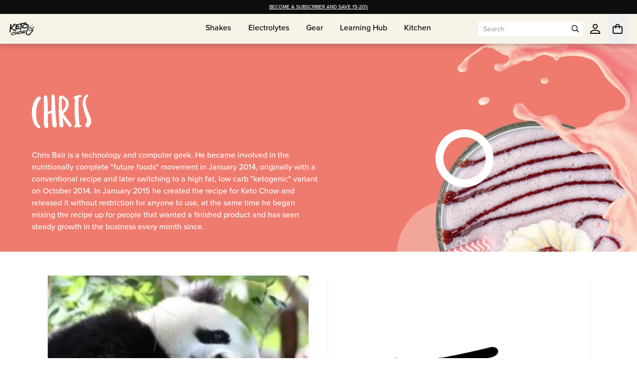

--- FILE ---
content_type: text/html; charset=utf-8
request_url: https://ketochow.xyz/author/chris/page/35
body_size: 32434
content:
<!DOCTYPE html><html lang="en"><head><meta charSet="utf-8"/><meta name="viewport" content="width=device-width, initial-scale=1"/><link rel="canonical" href="https://ketochow.xyz/author/chris/page/35"/><link rel="icon" href="/favicon.ico?v=2"/><script type="application/ld+json">{"@context":"https://schema.org","@type":"Organization","logo":"https://wp.ketochow.xyz/wp-content/uploads/2022/10/KetoChow.png","url":"https://ketochow.xyz/"}</script><script type="application/ld+json">{"@context":"https://schema.org","@type":"Store","@id":"http://ketochow.xyz","name":"Keto Chow","description":"Keto Chow store in Draper, open weekdays. Mouthwatering and nutritionally complete meal shakes.","url":"http://ketochow.xyz","telephone":"+13856455386","sameAs":["info.ketochow.xyz","ketochow.xyz"],"priceRange":"$","image":["https://wp.ketochow.xyz/wp-content/uploads/2022/10/store-outside.png","https://wp.ketochow.xyz/wp-content/uploads/2022/10/store-inside.jpg","https://wp.ketochow.xyz/wp-content/uploads/2022/10/keto-chow-shake.jpg"],"address":{"@type":"PostalAddress","streetAddress":"12577 S 265 W Ste 4A","addressLocality":"Draper","addressRegion":"UT","postalCode":"84020","addressCountry":"US"},"geo":{"latitude":"40.5227169","longitude":"-111.8983366","@type":"GeoCoordinates"},"potentialAction":{"@type":"OrderAction","name":"potentialAction","target":"https://go.ketochow.xyz/collections/keto-chow"},"makesOffer":[{"priceSpecification":{"@type":"UnitPriceSpecification","priceCurrency":"USD","price":"$5.00 and up"},"itemOffered":{"name":"Keto Chow","description":"Mouthwatering and nutritionally complete meal shakes.","@type":"Service"},"@type":"Offer"}],"openingHoursSpecification":[{"opens":"08:00","closes":"17:00","dayOfWeek":["Monday","Tuesday","Wednesday","Thursday","Friday"],"validFrom":"2019-07-08","@type":"OpeningHoursSpecification"}]}</script><meta name="twitter:card" content="summary_large_image"/><meta name="twitter:site" content="@ketochow"/><meta property="fb:app_id" content="785922559133400"/><meta property="og:type" content="website"/><meta property="og:image:width" content="800"/><meta property="og:image:height" content="600"/><meta property="og:locale" content="en_US"/><meta property="og:site_name" content="Keto Chow"/><title>Keto Chow Blog - Chris - Page 35</title><meta name="robots" content="index,follow"/><meta name="description" content="Chris Bair is a technology and computer geek. He became involved in the nutritionally complete &quot;future foods&quot; movement in January 2014, originally with a conventional recipe and later switching to a high fat, low carb &quot;ketogenic&quot; variant on October 2014. In January 2015 he created the recipe for Keto Chow and released it without restriction for anyone to use, at the same time he began mixing the recipe up for people that wanted a finished product and has seen steady growth in the business every month since."/><meta property="og:title" content="Keto Chow Blog - Chris - Page 35"/><meta property="og:description" content="Chris Bair is a technology and computer geek. He became involved in the nutritionally complete &quot;future foods&quot; movement in January 2014, originally with a conventional recipe and later switching to a high fat, low carb &quot;ketogenic&quot; variant on October 2014. In January 2015 he created the recipe for Keto Chow and released it without restriction for anyone to use, at the same time he began mixing the recipe up for people that wanted a finished product and has seen steady growth in the business every month since."/><meta property="og:url" content="https://ketochow.xyz/author/chris/page/35"/><meta property="og:image" content="https://secure.gravatar.com/avatar/26252e1b2e376e0dab9018160a936aae2aee4ee2411212e05848631a09f93739?s=200&amp;d=mm&amp;r=g"/><meta property="og:image:alt" content="Profile picture of Chris - Keto Chow"/><meta name="next-head-count" content="22"/><link rel="preconnect" href="https://stats.g.doubleclick.net" crossorigin="true"/><link rel="preconnect" href="https://analytics.tiktok.com" crossorigin="true"/><link rel="preconnect" href="https://cdnjs.cloudflare.com" crossorigin="true"/><link rel="preconnect" href="https://cloudflareinsights.com" crossorigin="true"/><link rel="preconnect" href="https://static.affiliatly.com" crossorigin="true"/><link rel="preconnect" href="https://static.cloudflare.com" crossorigin="true"/><link rel="preconnect" href="https://www.facebook.com" crossorigin="true"/><link rel="preconnect" href="https://analytics.google.com" crossorigin="true"/><link rel="preconnect" href="https://api.ipify.org" crossorigin="true"/><link rel="preconnect" href="https://xh2b5.ketochow.xyz" crossorigin="true"/><link rel="preconnect" href="https://www.google.com" crossorigin="true"/><link rel="preconnect" href="https://cdn.reamaze.com" crossorigin="true"/><link rel="preconnect" href="https://push.reamaze.com" crossorigin="true"/><link rel="preconnect" href="https://static-forms.klaviyo.com" crossorigin="true"/><link rel="preconnect" href="https://static.klaviyo.com" crossorigin="true"/><link rel="preconnect" href="https://static-tracking.klaviyo.com" crossorigin="true"/><link rel="preconnect" href="https://fast.a.klaviyo.com" crossorigin="true"/><link rel="preconnect" href="https://a.klaviyo.com" crossorigin="true"/><link rel="preconnect" href="https://js.go2sdk.com" crossorigin="true"/><link rel="preconnect" href="https://d3k81ch9hvuctc.cloudfront.net" crossorigin="true"/><link rel="preload" href="https://d3k81ch9hvuctc.cloudfront.net/company/Wc6aer/images/0a0cb991-7d15-4395-b52c-8e2a68e4508b.png" as="image"/><link rel="preload" href="https://d3k81ch9hvuctc.cloudfront.net/company/Wc6aer/images/e7b10b01-f37e-44e2-99c0-21a1b4950b67.png" as="image" crossorigin="anonymous"/><link rel="preload" href="https://d3k81ch9hvuctc.cloudfront.net/company/Wc6aer/images/ad786b4c-a86d-4c71-bdf8-8a28b3cdfdc8.png" as="image" crossorigin="anonymous"/><link rel="preconnect" href="https://www.googletagmanager.com" crossorigin="true"/><link rel="preconnect" href="https://connect.facebook.net" crossorigin="true"/><link rel="preconnect" crossorigin="true" data-href="https://use.typekit.net"/><link rel="preconnect" href="https://p.typekit.net" crossorigin="true"/><link rel="preconnect" href="https://static.cloudflareinsights.com" crossorigin="true"/><link rel="preconnect" href="https://cdn.sdk.veeperapp.com" crossorigin="true"/><link rel="preconnect" href="https://cdn.aimerce.ai" crossorigin="true"/><link rel="preconnect" href="https://use.typekit.net" crossorigin /><link rel="preload" href="/_next/static/css/d00bb06cd0ab4941.css" as="style"/><link rel="stylesheet" href="/_next/static/css/d00bb06cd0ab4941.css" data-n-g=""/><link rel="preload" href="/_next/static/css/2954f8347db83600.css" as="style"/><link rel="stylesheet" href="/_next/static/css/2954f8347db83600.css" data-n-p=""/><noscript data-n-css=""></noscript><script defer="" nomodule="" src="/_next/static/chunks/polyfills-42372ed130431b0a.js"></script><script id="aimerce-trackjs" src="https://cdn.aimerce.ai/a.browser.shopify.umd.js?gtagCid=AW-834470738&amp;domain=ketochow.myshopify.com" defer="" data-nscript="beforeInteractive"></script><script src="/_next/static/chunks/webpack-dd8919a572f3efbe.js" defer=""></script><script src="/_next/static/chunks/framework-945b357d4a851f4b.js" defer=""></script><script src="/_next/static/chunks/main-0ebd122b1c44662a.js" defer=""></script><script src="/_next/static/chunks/pages/_app-7f4e202eece8a5cc.js" defer=""></script><script src="/_next/static/chunks/3061-f5b4cd8d82b22d13.js" defer=""></script><script src="/_next/static/chunks/5935-1f1cdc1bee513c17.js" defer=""></script><script src="/_next/static/chunks/9387-b3ecd1aa017e6bc3.js" defer=""></script><script src="/_next/static/chunks/1239-89b4cfb24c341bc1.js" defer=""></script><script src="/_next/static/chunks/pages/author/%5Bauthor%5D/page/%5Bnumber%5D-b0a31d0217b6bae5.js" defer=""></script><script src="/_next/static/sn-ilSSMkTo5lIvKaBwNg/_buildManifest.js" defer=""></script><script src="/_next/static/sn-ilSSMkTo5lIvKaBwNg/_ssgManifest.js" defer=""></script><style id="__jsx-3010703086">#reamaze-widget{display:block;z-index:2!important}</style><style data-href="https://use.typekit.net/rop1euh.css">@import url("https://p.typekit.net/p.css?s=1&k=rop1euh&ht=tk&f=137.139.169.173.5474.25136.25137.155.157.167.28121.28122.37985.37987.37992.37993.42522.42526.42529.42518.42524.42528.42525.42527&a=120148414&app=typekit&e=css");@font-face{font-family:"proxima-nova";src:url("https://use.typekit.net/af/e3ed45/00000000000000007735e602/30/l?primer=7cdcb44be4a7db8877ffa5c0007b8dd865b3bbc383831fe2ea177f62257a9191&fvd=n9&v=3") format("woff2"),url("https://use.typekit.net/af/e3ed45/00000000000000007735e602/30/d?primer=7cdcb44be4a7db8877ffa5c0007b8dd865b3bbc383831fe2ea177f62257a9191&fvd=n9&v=3") format("woff"),url("https://use.typekit.net/af/e3ed45/00000000000000007735e602/30/a?primer=7cdcb44be4a7db8877ffa5c0007b8dd865b3bbc383831fe2ea177f62257a9191&fvd=n9&v=3") format("opentype");font-display:auto;font-style:normal;font-weight:900;font-stretch:normal}@font-face{font-family:"proxima-nova";src:url("https://use.typekit.net/af/2555e1/00000000000000007735e603/30/l?primer=7cdcb44be4a7db8877ffa5c0007b8dd865b3bbc383831fe2ea177f62257a9191&fvd=n7&v=3") format("woff2"),url("https://use.typekit.net/af/2555e1/00000000000000007735e603/30/d?primer=7cdcb44be4a7db8877ffa5c0007b8dd865b3bbc383831fe2ea177f62257a9191&fvd=n7&v=3") format("woff"),url("https://use.typekit.net/af/2555e1/00000000000000007735e603/30/a?primer=7cdcb44be4a7db8877ffa5c0007b8dd865b3bbc383831fe2ea177f62257a9191&fvd=n7&v=3") format("opentype");font-display:auto;font-style:normal;font-weight:700;font-stretch:normal}@font-face{font-family:"proxima-nova";src:url("https://use.typekit.net/af/8738d8/00000000000000007735e611/30/l?primer=7cdcb44be4a7db8877ffa5c0007b8dd865b3bbc383831fe2ea177f62257a9191&fvd=n8&v=3") format("woff2"),url("https://use.typekit.net/af/8738d8/00000000000000007735e611/30/d?primer=7cdcb44be4a7db8877ffa5c0007b8dd865b3bbc383831fe2ea177f62257a9191&fvd=n8&v=3") format("woff"),url("https://use.typekit.net/af/8738d8/00000000000000007735e611/30/a?primer=7cdcb44be4a7db8877ffa5c0007b8dd865b3bbc383831fe2ea177f62257a9191&fvd=n8&v=3") format("opentype");font-display:auto;font-style:normal;font-weight:800;font-stretch:normal}@font-face{font-family:"proxima-nova";src:url("https://use.typekit.net/af/78aca8/00000000000000007735e60d/30/l?primer=7cdcb44be4a7db8877ffa5c0007b8dd865b3bbc383831fe2ea177f62257a9191&fvd=n6&v=3") format("woff2"),url("https://use.typekit.net/af/78aca8/00000000000000007735e60d/30/d?primer=7cdcb44be4a7db8877ffa5c0007b8dd865b3bbc383831fe2ea177f62257a9191&fvd=n6&v=3") format("woff"),url("https://use.typekit.net/af/78aca8/00000000000000007735e60d/30/a?primer=7cdcb44be4a7db8877ffa5c0007b8dd865b3bbc383831fe2ea177f62257a9191&fvd=n6&v=3") format("opentype");font-display:auto;font-style:normal;font-weight:600;font-stretch:normal}@font-face{font-family:"proxima-nova";src:url("https://use.typekit.net/af/1be3c2/00000000000000007735e606/30/l?primer=7cdcb44be4a7db8877ffa5c0007b8dd865b3bbc383831fe2ea177f62257a9191&fvd=n3&v=3") format("woff2"),url("https://use.typekit.net/af/1be3c2/00000000000000007735e606/30/d?primer=7cdcb44be4a7db8877ffa5c0007b8dd865b3bbc383831fe2ea177f62257a9191&fvd=n3&v=3") format("woff"),url("https://use.typekit.net/af/1be3c2/00000000000000007735e606/30/a?primer=7cdcb44be4a7db8877ffa5c0007b8dd865b3bbc383831fe2ea177f62257a9191&fvd=n3&v=3") format("opentype");font-display:auto;font-style:normal;font-weight:300;font-stretch:normal}@font-face{font-family:"proxima-nova";src:url("https://use.typekit.net/af/23e139/00000000000000007735e605/30/l?primer=7cdcb44be4a7db8877ffa5c0007b8dd865b3bbc383831fe2ea177f62257a9191&fvd=n5&v=3") format("woff2"),url("https://use.typekit.net/af/23e139/00000000000000007735e605/30/d?primer=7cdcb44be4a7db8877ffa5c0007b8dd865b3bbc383831fe2ea177f62257a9191&fvd=n5&v=3") format("woff"),url("https://use.typekit.net/af/23e139/00000000000000007735e605/30/a?primer=7cdcb44be4a7db8877ffa5c0007b8dd865b3bbc383831fe2ea177f62257a9191&fvd=n5&v=3") format("opentype");font-display:auto;font-style:normal;font-weight:500;font-stretch:normal}@font-face{font-family:"proxima-nova";src:url("https://use.typekit.net/af/79862c/00000000000000007735e60e/30/l?primer=7cdcb44be4a7db8877ffa5c0007b8dd865b3bbc383831fe2ea177f62257a9191&fvd=i5&v=3") format("woff2"),url("https://use.typekit.net/af/79862c/00000000000000007735e60e/30/d?primer=7cdcb44be4a7db8877ffa5c0007b8dd865b3bbc383831fe2ea177f62257a9191&fvd=i5&v=3") format("woff"),url("https://use.typekit.net/af/79862c/00000000000000007735e60e/30/a?primer=7cdcb44be4a7db8877ffa5c0007b8dd865b3bbc383831fe2ea177f62257a9191&fvd=i5&v=3") format("opentype");font-display:auto;font-style:italic;font-weight:500;font-stretch:normal}@font-face{font-family:"proxima-nova-extra-condensed";src:url("https://use.typekit.net/af/353a8e/00000000000000007735e614/30/l?primer=7cdcb44be4a7db8877ffa5c0007b8dd865b3bbc383831fe2ea177f62257a9191&fvd=n9&v=3") format("woff2"),url("https://use.typekit.net/af/353a8e/00000000000000007735e614/30/d?primer=7cdcb44be4a7db8877ffa5c0007b8dd865b3bbc383831fe2ea177f62257a9191&fvd=n9&v=3") format("woff"),url("https://use.typekit.net/af/353a8e/00000000000000007735e614/30/a?primer=7cdcb44be4a7db8877ffa5c0007b8dd865b3bbc383831fe2ea177f62257a9191&fvd=n9&v=3") format("opentype");font-display:auto;font-style:normal;font-weight:900;font-stretch:normal}@font-face{font-family:"proxima-nova-extra-condensed";src:url("https://use.typekit.net/af/7cc641/00000000000000007735e60b/30/l?primer=7cdcb44be4a7db8877ffa5c0007b8dd865b3bbc383831fe2ea177f62257a9191&fvd=n7&v=3") format("woff2"),url("https://use.typekit.net/af/7cc641/00000000000000007735e60b/30/d?primer=7cdcb44be4a7db8877ffa5c0007b8dd865b3bbc383831fe2ea177f62257a9191&fvd=n7&v=3") format("woff"),url("https://use.typekit.net/af/7cc641/00000000000000007735e60b/30/a?primer=7cdcb44be4a7db8877ffa5c0007b8dd865b3bbc383831fe2ea177f62257a9191&fvd=n7&v=3") format("opentype");font-display:auto;font-style:normal;font-weight:700;font-stretch:normal}@font-face{font-family:"proxima-nova-extra-condensed";src:url("https://use.typekit.net/af/fda78e/00000000000000007735e62b/30/l?primer=7cdcb44be4a7db8877ffa5c0007b8dd865b3bbc383831fe2ea177f62257a9191&fvd=n8&v=3") format("woff2"),url("https://use.typekit.net/af/fda78e/00000000000000007735e62b/30/d?primer=7cdcb44be4a7db8877ffa5c0007b8dd865b3bbc383831fe2ea177f62257a9191&fvd=n8&v=3") format("woff"),url("https://use.typekit.net/af/fda78e/00000000000000007735e62b/30/a?primer=7cdcb44be4a7db8877ffa5c0007b8dd865b3bbc383831fe2ea177f62257a9191&fvd=n8&v=3") format("opentype");font-display:auto;font-style:normal;font-weight:800;font-stretch:normal}@font-face{font-family:"shelby";src:url("https://use.typekit.net/af/cfe960/00000000000000007735b416/30/l?primer=7cdcb44be4a7db8877ffa5c0007b8dd865b3bbc383831fe2ea177f62257a9191&fvd=n7&v=3") format("woff2"),url("https://use.typekit.net/af/cfe960/00000000000000007735b416/30/d?primer=7cdcb44be4a7db8877ffa5c0007b8dd865b3bbc383831fe2ea177f62257a9191&fvd=n7&v=3") format("woff"),url("https://use.typekit.net/af/cfe960/00000000000000007735b416/30/a?primer=7cdcb44be4a7db8877ffa5c0007b8dd865b3bbc383831fe2ea177f62257a9191&fvd=n7&v=3") format("opentype");font-display:auto;font-style:normal;font-weight:700;font-stretch:normal}@font-face{font-family:"shelby";src:url("https://use.typekit.net/af/de68cc/00000000000000007735b41f/30/l?primer=7cdcb44be4a7db8877ffa5c0007b8dd865b3bbc383831fe2ea177f62257a9191&fvd=n4&v=3") format("woff2"),url("https://use.typekit.net/af/de68cc/00000000000000007735b41f/30/d?primer=7cdcb44be4a7db8877ffa5c0007b8dd865b3bbc383831fe2ea177f62257a9191&fvd=n4&v=3") format("woff"),url("https://use.typekit.net/af/de68cc/00000000000000007735b41f/30/a?primer=7cdcb44be4a7db8877ffa5c0007b8dd865b3bbc383831fe2ea177f62257a9191&fvd=n4&v=3") format("opentype");font-display:auto;font-style:normal;font-weight:400;font-stretch:normal}@font-face{font-family:"guyot-headline";src:url("https://use.typekit.net/af/e17dd2/00000000000000007735f3b5/30/l?primer=7cdcb44be4a7db8877ffa5c0007b8dd865b3bbc383831fe2ea177f62257a9191&fvd=i9&v=3") format("woff2"),url("https://use.typekit.net/af/e17dd2/00000000000000007735f3b5/30/d?primer=7cdcb44be4a7db8877ffa5c0007b8dd865b3bbc383831fe2ea177f62257a9191&fvd=i9&v=3") format("woff"),url("https://use.typekit.net/af/e17dd2/00000000000000007735f3b5/30/a?primer=7cdcb44be4a7db8877ffa5c0007b8dd865b3bbc383831fe2ea177f62257a9191&fvd=i9&v=3") format("opentype");font-display:auto;font-style:italic;font-weight:900;font-stretch:normal}@font-face{font-family:"guyot-headline";src:url("https://use.typekit.net/af/6ebd00/00000000000000007735f3ae/30/l?primer=7cdcb44be4a7db8877ffa5c0007b8dd865b3bbc383831fe2ea177f62257a9191&fvd=n9&v=3") format("woff2"),url("https://use.typekit.net/af/6ebd00/00000000000000007735f3ae/30/d?primer=7cdcb44be4a7db8877ffa5c0007b8dd865b3bbc383831fe2ea177f62257a9191&fvd=n9&v=3") format("woff"),url("https://use.typekit.net/af/6ebd00/00000000000000007735f3ae/30/a?primer=7cdcb44be4a7db8877ffa5c0007b8dd865b3bbc383831fe2ea177f62257a9191&fvd=n9&v=3") format("opentype");font-display:auto;font-style:normal;font-weight:900;font-stretch:normal}@font-face{font-family:"guyot-text";src:url("https://use.typekit.net/af/c1a567/00000000000000007735f3bd/30/l?primer=7cdcb44be4a7db8877ffa5c0007b8dd865b3bbc383831fe2ea177f62257a9191&fvd=i8&v=3") format("woff2"),url("https://use.typekit.net/af/c1a567/00000000000000007735f3bd/30/d?primer=7cdcb44be4a7db8877ffa5c0007b8dd865b3bbc383831fe2ea177f62257a9191&fvd=i8&v=3") format("woff"),url("https://use.typekit.net/af/c1a567/00000000000000007735f3bd/30/a?primer=7cdcb44be4a7db8877ffa5c0007b8dd865b3bbc383831fe2ea177f62257a9191&fvd=i8&v=3") format("opentype");font-display:auto;font-style:italic;font-weight:800;font-stretch:normal}@font-face{font-family:"guyot-text";src:url("https://use.typekit.net/af/4ca116/00000000000000007735f3b7/30/l?primer=7cdcb44be4a7db8877ffa5c0007b8dd865b3bbc383831fe2ea177f62257a9191&fvd=n8&v=3") format("woff2"),url("https://use.typekit.net/af/4ca116/00000000000000007735f3b7/30/d?primer=7cdcb44be4a7db8877ffa5c0007b8dd865b3bbc383831fe2ea177f62257a9191&fvd=n8&v=3") format("woff"),url("https://use.typekit.net/af/4ca116/00000000000000007735f3b7/30/a?primer=7cdcb44be4a7db8877ffa5c0007b8dd865b3bbc383831fe2ea177f62257a9191&fvd=n8&v=3") format("opentype");font-display:auto;font-style:normal;font-weight:800;font-stretch:normal}@font-face{font-family:"guyot-press-1";src:url("https://use.typekit.net/af/fd31cc/00000000000000007735f54d/30/l?primer=7cdcb44be4a7db8877ffa5c0007b8dd865b3bbc383831fe2ea177f62257a9191&fvd=i7&v=3") format("woff2"),url("https://use.typekit.net/af/fd31cc/00000000000000007735f54d/30/d?primer=7cdcb44be4a7db8877ffa5c0007b8dd865b3bbc383831fe2ea177f62257a9191&fvd=i7&v=3") format("woff"),url("https://use.typekit.net/af/fd31cc/00000000000000007735f54d/30/a?primer=7cdcb44be4a7db8877ffa5c0007b8dd865b3bbc383831fe2ea177f62257a9191&fvd=i7&v=3") format("opentype");font-display:auto;font-style:italic;font-weight:700;font-stretch:normal}@font-face{font-family:"guyot-press-1";src:url("https://use.typekit.net/af/b41182/00000000000000007735f54a/30/l?primer=7cdcb44be4a7db8877ffa5c0007b8dd865b3bbc383831fe2ea177f62257a9191&fvd=i8&v=3") format("woff2"),url("https://use.typekit.net/af/b41182/00000000000000007735f54a/30/d?primer=7cdcb44be4a7db8877ffa5c0007b8dd865b3bbc383831fe2ea177f62257a9191&fvd=i8&v=3") format("woff"),url("https://use.typekit.net/af/b41182/00000000000000007735f54a/30/a?primer=7cdcb44be4a7db8877ffa5c0007b8dd865b3bbc383831fe2ea177f62257a9191&fvd=i8&v=3") format("opentype");font-display:auto;font-style:italic;font-weight:800;font-stretch:normal}@font-face{font-family:"guyot-press-1";src:url("https://use.typekit.net/af/bba710/00000000000000007735f548/30/l?primer=7cdcb44be4a7db8877ffa5c0007b8dd865b3bbc383831fe2ea177f62257a9191&fvd=n8&v=3") format("woff2"),url("https://use.typekit.net/af/bba710/00000000000000007735f548/30/d?primer=7cdcb44be4a7db8877ffa5c0007b8dd865b3bbc383831fe2ea177f62257a9191&fvd=n8&v=3") format("woff"),url("https://use.typekit.net/af/bba710/00000000000000007735f548/30/a?primer=7cdcb44be4a7db8877ffa5c0007b8dd865b3bbc383831fe2ea177f62257a9191&fvd=n8&v=3") format("opentype");font-display:auto;font-style:normal;font-weight:800;font-stretch:normal}@font-face{font-family:"guyot-press-2";src:url("https://use.typekit.net/af/acf8fe/00000000000000007735f54b/30/l?primer=7cdcb44be4a7db8877ffa5c0007b8dd865b3bbc383831fe2ea177f62257a9191&fvd=n7&v=3") format("woff2"),url("https://use.typekit.net/af/acf8fe/00000000000000007735f54b/30/d?primer=7cdcb44be4a7db8877ffa5c0007b8dd865b3bbc383831fe2ea177f62257a9191&fvd=n7&v=3") format("woff"),url("https://use.typekit.net/af/acf8fe/00000000000000007735f54b/30/a?primer=7cdcb44be4a7db8877ffa5c0007b8dd865b3bbc383831fe2ea177f62257a9191&fvd=n7&v=3") format("opentype");font-display:auto;font-style:normal;font-weight:700;font-stretch:normal}@font-face{font-family:"guyot-press-2";src:url("https://use.typekit.net/af/17ec22/00000000000000007735f544/30/l?primer=7cdcb44be4a7db8877ffa5c0007b8dd865b3bbc383831fe2ea177f62257a9191&fvd=n8&v=3") format("woff2"),url("https://use.typekit.net/af/17ec22/00000000000000007735f544/30/d?primer=7cdcb44be4a7db8877ffa5c0007b8dd865b3bbc383831fe2ea177f62257a9191&fvd=n8&v=3") format("woff"),url("https://use.typekit.net/af/17ec22/00000000000000007735f544/30/a?primer=7cdcb44be4a7db8877ffa5c0007b8dd865b3bbc383831fe2ea177f62257a9191&fvd=n8&v=3") format("opentype");font-display:auto;font-style:normal;font-weight:800;font-stretch:normal}@font-face{font-family:"guyot-press-2";src:url("https://use.typekit.net/af/2f024a/00000000000000007735f545/30/l?primer=7cdcb44be4a7db8877ffa5c0007b8dd865b3bbc383831fe2ea177f62257a9191&fvd=i8&v=3") format("woff2"),url("https://use.typekit.net/af/2f024a/00000000000000007735f545/30/d?primer=7cdcb44be4a7db8877ffa5c0007b8dd865b3bbc383831fe2ea177f62257a9191&fvd=i8&v=3") format("woff"),url("https://use.typekit.net/af/2f024a/00000000000000007735f545/30/a?primer=7cdcb44be4a7db8877ffa5c0007b8dd865b3bbc383831fe2ea177f62257a9191&fvd=i8&v=3") format("opentype");font-display:auto;font-style:italic;font-weight:800;font-stretch:normal}@font-face{font-family:"guyot-press-3";src:url("https://use.typekit.net/af/ce3cbd/00000000000000007735f549/30/l?primer=7cdcb44be4a7db8877ffa5c0007b8dd865b3bbc383831fe2ea177f62257a9191&fvd=i8&v=3") format("woff2"),url("https://use.typekit.net/af/ce3cbd/00000000000000007735f549/30/d?primer=7cdcb44be4a7db8877ffa5c0007b8dd865b3bbc383831fe2ea177f62257a9191&fvd=i8&v=3") format("woff"),url("https://use.typekit.net/af/ce3cbd/00000000000000007735f549/30/a?primer=7cdcb44be4a7db8877ffa5c0007b8dd865b3bbc383831fe2ea177f62257a9191&fvd=i8&v=3") format("opentype");font-display:auto;font-style:italic;font-weight:800;font-stretch:normal}@font-face{font-family:"guyot-press-3";src:url("https://use.typekit.net/af/5cbca7/00000000000000007735f54c/30/l?primer=7cdcb44be4a7db8877ffa5c0007b8dd865b3bbc383831fe2ea177f62257a9191&fvd=n8&v=3") format("woff2"),url("https://use.typekit.net/af/5cbca7/00000000000000007735f54c/30/d?primer=7cdcb44be4a7db8877ffa5c0007b8dd865b3bbc383831fe2ea177f62257a9191&fvd=n8&v=3") format("woff"),url("https://use.typekit.net/af/5cbca7/00000000000000007735f54c/30/a?primer=7cdcb44be4a7db8877ffa5c0007b8dd865b3bbc383831fe2ea177f62257a9191&fvd=n8&v=3") format("opentype");font-display:auto;font-style:normal;font-weight:800;font-stretch:normal}.tk-proxima-nova{font-family:"proxima-nova",sans-serif}.tk-proxima-nova-extra-condensed{font-family:"proxima-nova-extra-condensed",sans-serif}.tk-shelby{font-family:"shelby",sans-serif}.tk-guyot-headline{font-family:"guyot-headline",sans-serif}.tk-guyot-text{font-family:"guyot-text",sans-serif}.tk-guyot-press-1{font-family:"guyot-press-1",serif}.tk-guyot-press-2{font-family:"guyot-press-2",serif}.tk-guyot-press-3{font-family:"guyot-press-3",serif}</style></head><body><noscript>
              <iframe src="https://www.googletagmanager.com/ns.html?id=GTM-KZ98GPKM"
              height="0" width="0" style="display:none;visibility:hidden"></iframe>
            </noscript><div id="__next"><div id="_wrapper" class="flex flex-col relative"><div id="topbar"><div class="bg-kc_black text-kc_white text-center text-[10px] leading-[10px] py-[9px]"><a class="underline uppercase py-2" href="/subscribe">Become a subscriber and save 15-20%</a></div></div><nav id="navigation" class="sticky transition-all duration-300 z-20 h-15 top-0"><div class="relative"><div class="absolute top-0 left-0 w-full bg-kc_offwhite shadow-kc2 h-15 z-20"></div><div class="relative"><div id="nav_container" class="container max-w-[1275px] px-4 grid grid-cols-12 2lg:grid-cols-5 w-full"><div id="logo" class="col-span-4 lg:col-span-1 flex items-center z-30"><a aria-label="Home" href="/"><svg xmlns="http://www.w3.org/2000/svg" width="50" height="26" viewBox="0 0 50 26" fill="none"><g clip-path="url(#:Rd6m:)"><path d="M42.2785 9.09754C42.3038 9.06326 42.324 9.03389 42.3492 8.99961C44.2328 6.20865 39.3344 4.37249 42.0159 8.65686C42.0715 8.745 42.2129 8.97513 42.2785 9.09264" fill="#0D0D0D"></path><path d="M45.4449 6.73736C45.4449 6.76674 45.4449 6.79612 45.45 6.8255C45.8338 6.61495 46.3236 6.63943 46.8236 6.31137C48.4497 5.23416 45.4449 4.42625 45.4449 6.74226" fill="#0D0D0D"></path><path d="M49.9495 9.92986C49.7778 9.48918 49.1718 8.97995 48.1264 9.41084C46.9902 9.88089 46.0458 11.5653 46.167 11.4967C47.4648 10.7818 47.8083 11.4624 48.8435 11.2862C49.6818 11.1442 50.1565 10.4685 49.9495 9.92986Z" fill="#0D0D0D"></path><path d="M37.4861 10.5373C36.7437 10.9144 36.2034 11.5117 36.1024 12.3882C36.0064 13.2157 36.4104 14.1607 37.3497 15.0812C38.1628 15.8108 39.2031 16.3102 40.2838 16.7264C45.6721 18.7878 47.1821 15.2281 43.2986 13.6466C42.7381 13.4262 45.6267 16.3886 43.0158 16.1682C41.2029 16.0115 37.0922 14.239 37.8648 12.4323C39.0667 9.62171 48.9799 13.1373 45.1722 17.6372C43.334 19.8112 41.4503 21.9019 39.597 24.1004C39.2384 24.311 38.693 24.4432 38.183 24.4481C37.5467 24.4481 36.8649 24.3012 36.2438 24.027C35.6378 23.7577 35.1075 23.3758 34.754 22.9057C34.4864 22.5483 34.3096 22.0978 34.3096 21.6375L36.471 15.9087C36.8447 14.7728 35.865 13.4018 35.2035 13.9061C34.3197 16.5648 33.5824 18.7291 32.7037 21.3878L32.6734 21.4808V21.5837C32.628 22.4357 32.8956 23.1946 33.3703 23.836C33.8854 24.5313 34.6379 25.0797 35.4812 25.4518C36.3094 25.8191 37.2336 26.0149 38.1123 26.0149C39.0112 26.0149 39.8697 25.7995 40.5464 25.3392L40.6474 25.2707L40.7231 25.1776C42.6118 22.9351 44.5207 20.6436 46.4751 18.45C47.8588 16.9027 48.0103 15.3554 47.4548 14.0236C46.1569 10.8948 40.7686 8.87256 37.476 10.5471" fill="#0D0D0D"></path><path d="M41.1928 20.9321C40.4454 21.412 39.6021 22.4892 38.3396 22.8858C37.3397 23.1992 36.5468 22.9397 35.759 22.7095C38.7133 25.099 40.1727 22.1709 41.1878 20.9321" fill="#0D0D0D"></path><path d="M11.0645 23.7329C11.0948 23.6938 11.1302 23.6448 11.1605 23.5958C11.1908 23.5567 11.216 23.5126 11.2463 23.4636C11.2918 23.3902 11.3271 23.3167 11.3524 23.2433C11.3827 23.1601 11.3928 23.0817 11.3877 23.0132C11.3776 22.9201 11.3372 22.8418 11.2615 22.7781C11.1958 22.7243 11.1049 22.6851 10.9888 22.6655C10.8676 22.6459 10.7565 22.6655 10.6555 22.6998C10.5646 22.7341 10.4787 22.7928 10.403 22.8565C10.3525 22.8956 10.307 22.9446 10.2565 22.9936L10.2262 23.023L10.0545 23.1894L9.95354 23.2825L9.84749 23.3755L9.81214 23.4098L9.72629 23.4783L9.64549 23.542L9.55964 23.6105L9.47379 23.6742C9.39299 23.7329 9.30714 23.7917 9.22129 23.8456C9.13039 23.8994 9.04454 23.9533 8.94859 23.9973C8.85264 24.0463 8.76174 24.0904 8.6658 24.1295C8.56985 24.1687 8.4739 24.2079 8.37795 24.2422C8.33755 24.2568 8.26685 24.2813 8.181 24.3058C8.1204 24.3254 8.05475 24.345 7.99415 24.3597C7.94365 24.3744 7.89315 24.3842 7.8477 24.394C7.81235 24.4037 7.78205 24.4086 7.7568 24.4086L7.575 24.4282V24.4429C7.47905 24.4625 7.37805 24.4772 7.27705 24.4919C7.1306 24.5115 6.97405 24.5213 6.82255 24.5262C6.67105 24.5262 6.5246 24.5262 6.37815 24.5115C6.2317 24.4968 6.0903 24.4723 5.9489 24.4331C5.9186 24.4233 5.88325 24.4135 5.8479 24.4037C5.8075 24.3891 5.7772 24.3793 5.75195 24.3695C5.65095 24.3303 5.5449 24.2813 5.4439 24.2177C5.34795 24.1589 5.2621 24.0904 5.18635 24.0169C5.11565 23.9484 5.05505 23.87 5.00455 23.7917C4.9591 23.7182 4.9288 23.6399 4.9086 23.5567C4.8884 23.4587 4.8783 23.3559 4.8884 23.2531C4.8985 23.1356 4.92375 23.0181 4.96415 22.9005C5.0096 22.7683 5.0702 22.6312 5.1409 22.5039C5.22675 22.357 5.3227 22.215 5.41865 22.0877C5.4944 21.9849 5.5853 21.887 5.6762 21.7891C5.7671 21.6911 5.8681 21.5932 5.97415 21.5002C6.0802 21.4071 6.1913 21.3141 6.3024 21.226C6.41855 21.1378 6.5347 21.0546 6.6559 20.9762C6.7771 20.8979 6.8983 20.8294 7.02455 20.7608C7.14575 20.6972 7.272 20.6384 7.4033 20.5796C7.52955 20.5258 7.6558 20.4768 7.7871 20.4327C7.91335 20.3936 8.0396 20.3544 8.16585 20.3299L8.20625 20.3201H8.21635L8.27189 20.3103H8.282L8.3224 20.3005L8.3729 20.2907L8.4234 20.281L8.47895 20.2712C8.52945 20.2663 8.58499 20.2565 8.65064 20.2516C8.71629 20.2467 8.7769 20.2418 8.83244 20.2418C8.88799 20.2418 8.94354 20.2418 8.99909 20.2516C9.04454 20.2565 9.08494 20.2663 9.12534 20.281H9.13544C9.13544 20.281 9.15059 20.2907 9.15564 20.2956C9.15564 20.2956 9.16069 20.3054 9.16069 20.3103C9.16069 20.3152 9.16069 20.325 9.16069 20.3299C9.16069 20.3299 9.1607 20.3495 9.1506 20.3642V20.374C9.0698 20.4768 9.02434 20.5209 8.96879 20.5796V20.5845C8.9385 20.6139 8.9082 20.6482 8.8476 20.7167C8.7668 20.8049 8.70114 20.8979 8.65064 20.986C8.59509 21.0791 8.55975 21.1721 8.53955 21.2553C8.52945 21.3092 8.52439 21.368 8.52439 21.4218C8.52439 21.4806 8.53955 21.5344 8.55975 21.5785V21.5834C8.585 21.6373 8.61529 21.6813 8.66075 21.7205C8.70115 21.7597 8.75165 21.7891 8.81225 21.8135C8.8779 21.838 8.94859 21.8527 9.02939 21.8576C9.10009 21.8576 9.17584 21.8576 9.26674 21.8429H9.27179C9.42834 21.8135 9.58994 21.745 9.74144 21.6569C9.90809 21.5589 10.0747 21.4316 10.2262 21.2945C10.403 21.1378 10.5595 20.9567 10.6807 20.7902C10.8171 20.609 10.913 20.4376 10.9484 20.3152L10.9787 20.2026C11.0039 20.0704 11.0039 19.9578 10.9837 19.8501C10.9635 19.7326 10.913 19.6297 10.8423 19.5416C10.7161 19.3849 10.5141 19.2772 10.302 19.2086C10.1 19.145 9.88789 19.1058 9.73134 19.0862C9.63539 19.0764 9.53439 19.0666 9.43339 19.0617C9.33239 19.0617 9.22634 19.0569 9.12534 19.0617C8.85769 19.0666 8.585 19.1009 8.3022 19.1548C8.01435 19.2086 7.7265 19.287 7.4437 19.38C7.15585 19.4779 6.86295 19.5955 6.58015 19.7326C6.2923 19.8697 6.01455 20.0263 5.75195 20.1977C5.4843 20.3691 5.22675 20.5552 4.9894 20.7559C4.7571 20.9518 4.53995 21.1623 4.343 21.3778C4.1511 21.5883 3.98445 21.8135 3.84305 22.0388C3.7067 22.2591 3.59055 22.4843 3.50975 22.7145C3.48955 22.7732 3.46935 22.832 3.4542 22.8859C3.43905 22.9446 3.4239 23.0034 3.40875 23.0621C3.37845 23.1894 3.35825 23.3265 3.34815 23.4636C3.33805 23.5958 3.3431 23.7231 3.35825 23.8553C3.35825 23.8994 3.36835 23.9484 3.37845 23.9973C3.38855 24.0414 3.39865 24.0904 3.40875 24.1393C3.42895 24.2177 3.45925 24.3009 3.48955 24.3744C3.51985 24.4478 3.56025 24.5213 3.6057 24.5947C3.65115 24.6681 3.6966 24.7367 3.75215 24.8004C3.8077 24.864 3.86325 24.9277 3.92385 24.9864C3.9895 25.0452 4.05515 25.1039 4.12585 25.1529C4.19655 25.2019 4.2723 25.2508 4.3531 25.2998C4.4339 25.3439 4.5147 25.3879 4.60055 25.4222C4.69145 25.4614 4.7773 25.4956 4.8682 25.525C4.90355 25.5397 4.94395 25.5495 4.9894 25.5642C5.03485 25.5789 5.0702 25.5887 5.10555 25.5985C5.1409 25.6083 5.1813 25.6181 5.2318 25.6278C5.2823 25.6376 5.32775 25.6474 5.35805 25.6523L5.4338 25.667L5.6762 25.7111V25.7013C5.84285 25.7209 6.01455 25.7307 6.18625 25.7356C6.4034 25.7405 6.6256 25.7356 6.85285 25.716L6.9488 25.7062L7.0498 25.6964L7.1104 25.6915H7.1205L7.27705 25.6719C7.32755 25.6621 7.3831 25.6572 7.4437 25.6474C7.51945 25.6327 7.60025 25.623 7.676 25.6083C7.76185 25.5936 7.8376 25.574 7.9083 25.5593C7.979 25.5446 8.05475 25.525 8.13555 25.5054C8.20625 25.4859 8.27695 25.4663 8.34765 25.4467H8.3628L8.49915 25.4075C8.56985 25.383 8.65065 25.3536 8.72135 25.3292C8.77185 25.3096 8.82234 25.29 8.86274 25.2655V25.2753C8.90314 25.2606 9.03949 25.2019 9.19604 25.1284C9.30714 25.0746 9.43339 25.0158 9.53439 24.9668C9.63539 24.9179 9.75154 24.8444 9.86769 24.771C10.004 24.6828 10.1404 24.5849 10.2363 24.5115C10.302 24.4576 10.3727 24.4037 10.4383 24.345C10.504 24.2862 10.5696 24.2275 10.6302 24.1638L10.6757 24.1149L10.6858 24.1002C10.7009 24.0855 10.7262 24.0561 10.7514 24.0316C10.7716 24.012 10.7868 23.9924 10.807 23.9729C10.8373 23.9386 10.8726 23.8994 10.908 23.8602C10.9433 23.8211 10.9787 23.777 11.014 23.728L11.0645 23.7329Z" fill="#0D0D0D"></path><path d="M32.1382 17.4364V17.4168L32.2291 17.0496V17.03L32.3099 16.7068C32.3351 16.5893 32.3604 16.4914 32.3755 16.4228C32.4058 16.3004 32.4462 16.1829 32.4614 16.0654C32.5321 15.566 32.0271 15.2477 31.5271 15.5219C31.2292 15.6835 31.0676 16.0164 30.9817 16.3984L30.9565 16.5208C30.7141 17.6127 30.6737 18.5283 30.305 19.6006C30.305 19.6104 30.3 19.6202 30.2949 19.63C30.2545 19.7426 30.2141 19.8503 30.1687 19.9581C30.1232 20.0658 30.0778 20.1735 30.0273 20.2812C29.9818 20.3743 29.9364 20.4575 29.8909 20.5407C29.8455 20.6142 29.8 20.6778 29.7596 20.7317C29.7596 20.7317 29.7344 20.766 29.7243 20.7758C29.7142 20.7562 29.7041 20.7415 29.694 20.717C29.6687 20.6632 29.6435 20.5995 29.6182 20.526V20.5163C29.593 20.4379 29.5728 20.3498 29.5526 20.2616C29.5324 20.1686 29.5172 20.0609 29.5071 19.9385C29.492 19.8112 29.4819 19.6888 29.4718 19.5761C29.4617 19.4488 29.4516 19.3215 29.4465 19.1893C29.4465 19.0963 29.4364 18.969 29.4364 18.7927V18.778C29.4364 18.6507 29.4364 18.5185 29.4314 18.3961V18.0093C29.4314 17.9358 29.4314 17.8232 29.4364 17.6519V17.6274V17.6078C29.4364 17.4168 29.4415 17.2552 29.4465 17.0398V17.0251C29.4465 16.9223 29.4465 16.8488 29.4465 16.8097C29.4465 16.746 29.4465 16.697 29.4364 16.653C29.4364 16.6138 29.4364 16.5746 29.4263 16.5404V16.5306C29.4162 16.4816 29.4061 16.4424 29.396 16.4033C29.391 16.3837 29.3809 16.3641 29.3708 16.3445C29.3556 16.3151 29.3405 16.2857 29.3253 16.2613C29.3001 16.227 29.2698 16.1927 29.2344 16.1584L29.2193 16.1438C29.1536 16.0801 29.0678 16.0409 28.9769 16.0213C28.9668 16.0213 28.9567 16.0213 28.9466 16.0164C28.8809 16.0067 28.8102 16.0067 28.7395 16.0164C28.6486 16.0311 28.5628 16.0605 28.482 16.0997C28.4719 16.1046 28.4567 16.1144 28.4466 16.1193C28.381 16.1535 28.3204 16.1976 28.2648 16.2515L28.2446 16.2711C28.1941 16.3249 28.1487 16.3788 28.1083 16.4326C28.1032 16.4424 28.0931 16.4522 28.0881 16.462C28.0527 16.5159 28.0275 16.5746 28.0022 16.6383C27.982 16.6873 27.9618 16.7558 27.9366 16.8439C27.9063 16.9419 27.881 17.03 27.8608 17.1083C27.8305 17.221 27.8002 17.3238 27.775 17.4217V17.4413L27.6841 17.7694L27.5831 18.1562V18.1807L27.477 18.5724C27.4316 18.7438 27.3912 18.8857 27.3609 18.9984C27.3356 19.0914 27.2902 19.2334 27.2346 19.4244C27.1841 19.5957 27.1387 19.7328 27.1033 19.8357C27.0528 19.9923 27.0023 20.1245 26.967 20.2323C26.9215 20.3498 26.8761 20.4722 26.8256 20.5946C26.7801 20.7023 26.7296 20.8051 26.6791 20.908L26.669 20.9325C26.6236 21.0157 26.5832 21.0891 26.5377 21.1626C26.4973 21.2262 26.4468 21.2899 26.4014 21.3486L26.3862 21.3633C26.3862 21.3633 26.3559 21.3976 26.3408 21.4074C26.3256 21.3878 26.3155 21.3584 26.3004 21.3291C26.2802 21.2801 26.265 21.236 26.2448 21.1822C26.2246 21.1234 26.2095 21.0647 26.1994 21.0059C26.1842 20.9374 26.1691 20.8688 26.159 20.81C26.1489 20.7513 26.1388 20.6876 26.1287 20.6191C26.1236 20.5652 26.1135 20.5065 26.1034 20.4281C26.0933 20.3547 26.0883 20.2959 26.0883 20.2567V20.2372V20.2176C26.0782 20.1294 26.0731 20.0658 26.063 19.9825C26.0529 19.9042 26.0479 19.8308 26.0479 19.7622C26.0479 19.6986 26.0428 19.6153 26.0428 19.5174V19.2432C26.0428 19.1502 26.0428 19.0571 26.0479 18.969V18.9494L26.058 18.6899C26.058 18.5969 26.0681 18.5087 26.0731 18.4206L26.0933 18.1219L26.1085 17.9114V17.8967L26.1236 17.691V17.6665L26.1337 17.5001V17.4854C26.1337 17.4266 26.1337 17.3777 26.1337 17.3483C26.1337 17.2895 26.1337 17.2503 26.1337 17.221C26.1337 17.2063 26.1337 17.1916 26.1337 17.1818C26.1236 17.1279 26.1135 17.079 26.0933 17.03C26.0731 16.9712 26.0428 16.9174 26.0024 16.8684C25.9923 16.8537 25.9822 16.8439 25.9721 16.8341C25.9418 16.7999 25.9115 16.7656 25.8762 16.7362L25.861 16.7264C25.8206 16.6922 25.7701 16.6628 25.7247 16.6383C25.2197 16.3886 24.8712 16.6236 24.7096 16.9174C24.6541 17.0153 24.6238 17.1279 24.6187 17.2259C24.6137 17.3679 24.6591 17.505 24.7551 17.6078C24.7652 17.6176 24.7753 17.6274 24.7854 17.6372C24.8207 17.6714 24.8662 17.7008 24.9116 17.7253L24.9015 17.7743L24.8611 17.9456C24.8207 18.1268 24.7854 18.2982 24.7551 18.4549C24.7399 18.543 24.7197 18.636 24.7046 18.7389C24.6844 18.8515 24.6743 18.9494 24.6591 19.0277V19.0473C24.649 19.0963 24.644 19.1551 24.6339 19.2285V19.2481C24.6238 19.3313 24.6187 19.4048 24.6137 19.4586V19.4782C24.6086 19.5712 24.6036 19.6496 24.5985 19.7132V19.7279C24.5985 19.7965 24.5985 19.8797 24.5985 19.9825C24.5985 20.0854 24.5985 20.1833 24.5985 20.2665C24.5985 20.3596 24.6086 20.4575 24.6137 20.5554C24.6187 20.6534 24.6288 20.7513 24.644 20.8541C24.6541 20.9422 24.6692 21.0402 24.6894 21.143C24.7096 21.2458 24.7298 21.3389 24.75 21.4221C24.7753 21.52 24.8056 21.6082 24.8308 21.6865L24.8409 21.7061C24.8712 21.7893 24.9066 21.8677 24.947 21.9411L24.9571 21.9607C24.9975 22.039 25.0429 22.1076 25.0934 22.1712C25.149 22.2496 25.2146 22.3181 25.2904 22.3769C25.3661 22.4406 25.4469 22.4895 25.5378 22.5287C25.6388 22.5728 25.7449 22.6021 25.856 22.6119H25.8863C25.9822 22.6217 26.0782 22.6119 26.1792 22.6021C26.3155 22.5777 26.4519 22.5385 26.5781 22.4797C26.7044 22.4259 26.8256 22.3524 26.9367 22.2643C27.1387 22.1076 27.3255 21.9117 27.4922 21.6718C27.5679 21.5543 27.6437 21.4417 27.7144 21.3193L27.7295 21.2948C27.7952 21.1724 27.8608 21.0549 27.9164 20.9325L27.9265 20.908C27.9871 20.7709 28.0426 20.6436 28.0881 20.526L28.1184 20.4428C28.1335 20.5163 28.1487 20.5897 28.1638 20.6534C28.1891 20.7562 28.2143 20.859 28.2446 20.952V20.9667C28.28 21.0696 28.3153 21.1626 28.3507 21.2409C28.3911 21.3291 28.4365 21.4172 28.4921 21.5004C28.5527 21.5886 28.6133 21.6669 28.684 21.7306C28.7547 21.7991 28.8355 21.8579 28.9264 21.9068C29.0274 21.9607 29.1334 21.995 29.2546 22.0146C29.3657 22.0293 29.4819 22.0293 29.598 22.0146C29.7344 21.9901 29.8657 21.946 29.997 21.8824C30.1182 21.8236 30.2343 21.7404 30.3454 21.6473C30.4464 21.5592 30.5424 21.4613 30.6282 21.3535C30.7141 21.2507 30.7999 21.1332 30.8807 21.0059C30.9615 20.8786 31.0373 20.7513 31.108 20.6142C31.1787 20.482 31.2443 20.34 31.31 20.1882C31.3756 20.0413 31.4362 19.8944 31.4918 19.7426C31.5524 19.5908 31.6029 19.4341 31.6584 19.2775C31.6584 19.2677 31.6635 19.2579 31.6685 19.2481C31.719 19.0914 31.7695 18.9445 31.8099 18.8123C31.8604 18.6507 31.9008 18.494 31.9463 18.3422V18.3227C31.9867 18.1954 32.022 18.0534 32.0624 17.8918C32.1129 17.6861 32.1483 17.5441 32.1685 17.4658" fill="#0D0D0D"></path><path d="M15.5692 22.1614L15.6955 22.1369V22.1712L15.6904 22.1908C15.6702 22.3377 15.65 22.4846 15.6298 22.6511V22.6706L15.6046 22.8714L15.5844 23.0722V23.1015L15.5692 23.2533V23.2582L15.5541 23.4198C15.5541 23.4492 15.5541 23.503 15.544 23.5667C15.544 23.6254 15.544 23.6646 15.544 23.694C15.544 23.8507 15.6046 23.9976 15.7106 24.0955C15.7258 24.1102 15.7409 24.12 15.7561 24.1347C15.8167 24.1836 15.8924 24.2179 15.9682 24.2375C16.0742 24.262 16.1853 24.2571 16.2914 24.2179C16.4227 24.1689 16.5439 24.071 16.6247 23.9094V23.8996H16.6297C16.6449 23.8703 16.66 23.8311 16.6752 23.787V23.7625C16.6954 23.7234 16.7055 23.6891 16.7105 23.6597V23.6303L16.7509 23.4981V23.4737L16.7863 23.3268L16.8721 22.9302V22.9057L16.9176 22.7049L16.963 22.4748L17.0085 22.2447L17.0539 22.0194L17.0893 21.848H17.1095V21.8431C17.1701 21.8187 17.2206 21.7991 17.2559 21.7844C17.3014 21.7648 17.3468 21.7452 17.3872 21.7207L17.4175 21.7012C17.7155 21.5249 17.771 21.3094 17.6751 21.0793C17.6145 20.9324 17.4781 20.8296 17.3266 20.7561H17.3165L17.3418 20.6435L17.3771 20.477V20.4526C17.4125 20.3204 17.4428 20.1931 17.468 20.0755L17.5539 19.6691C17.5539 19.6593 17.5539 19.6447 17.5589 19.6349C17.5892 19.4782 17.6195 19.3264 17.6448 19.1746C17.6751 19.0081 17.7003 18.8416 17.7155 18.6703C17.7155 18.6311 17.7256 18.587 17.7256 18.543C17.7256 18.4989 17.7256 18.4548 17.7256 18.4108C17.7256 18.3618 17.7256 18.3177 17.7155 18.2737C17.7104 18.2198 17.7003 18.1708 17.6902 18.1317C17.6852 18.1121 17.6751 18.0925 17.67 18.0729C17.6397 17.9946 17.5943 17.9309 17.5286 17.877C17.4125 17.7791 17.2761 17.7448 17.1196 17.7693C17.0337 17.784 16.958 17.8183 16.8822 17.877C16.8519 17.9015 16.8216 17.9309 16.7863 17.9701L16.7711 17.9897C16.7459 18.0141 16.7257 18.0435 16.7105 18.068C16.6903 18.0925 16.6701 18.1219 16.6449 18.161C16.6146 18.2051 16.5893 18.2394 16.5742 18.2639L16.559 18.2883C16.5388 18.3177 16.5237 18.3471 16.5085 18.3716L16.4984 18.3863C16.4782 18.4205 16.4631 18.4499 16.4479 18.4793C16.4328 18.5087 16.4176 18.5381 16.4025 18.5723C16.3772 18.6164 16.357 18.6703 16.3368 18.7388V18.7633C16.3116 18.8221 16.2964 18.8759 16.2813 18.9347C16.2661 18.9885 16.251 19.0669 16.2257 19.1844C16.2005 19.2921 16.1803 19.39 16.1651 19.4635C16.15 19.5418 16.1298 19.6496 16.0995 19.8013C16.0793 19.914 16.054 20.0413 16.0288 20.1833L15.9581 20.5995L15.9278 20.7855L13.5997 21.236L13.6098 21.1625C13.63 21.0206 13.6502 20.8639 13.6654 20.6925C13.6856 20.5211 13.6856 20.4868 13.6906 20.3546C13.7007 20.2322 13.7159 19.9091 13.6906 19.5908C13.6603 19.1599 13.5391 18.7437 13.1957 18.6262C13.125 18.6017 13.0493 18.587 12.9786 18.587H12.9533C12.817 18.587 12.6806 18.6311 12.5645 18.7045C12.4382 18.778 12.3372 18.8955 12.2817 19.0375C12.2564 19.1012 12.2413 19.1746 12.2413 19.248V19.2774V19.439V19.581L12.2362 19.9042C12.2362 20.0315 12.2362 20.1343 12.2312 20.2028L12.2211 20.5113V20.5309L12.2009 20.8541C12.1908 21.001 12.1958 21.001 12.1908 21.0989V21.1185C12.1807 21.236 12.1706 21.3486 12.1605 21.471V21.52C11.8625 21.5543 11.5393 21.662 11.4838 22.1027C11.4838 22.1222 11.4838 22.1369 11.4838 22.1565C11.4838 22.2349 11.4989 22.3083 11.5343 22.3769C11.5696 22.4503 11.6252 22.514 11.6959 22.5727L11.7211 22.5923C11.7514 22.6168 11.7868 22.6364 11.8171 22.6511C11.8524 22.6706 11.8979 22.6951 11.9484 22.7147L12.0039 22.7343L11.9736 22.9889L11.9231 23.4198V23.4492C11.908 23.5422 11.8979 23.6303 11.8928 23.7087V23.7674C11.8726 23.9241 11.8575 24.0563 11.8524 24.1787C11.8474 24.3648 11.8979 24.5215 11.9787 24.6292C11.9888 24.639 11.9938 24.6537 12.0039 24.6635C12.0746 24.7467 12.1655 24.8055 12.2716 24.83C12.3928 24.8642 12.519 24.8544 12.6402 24.8055C12.6554 24.8006 12.6705 24.7908 12.6857 24.7859C12.7968 24.7271 12.8978 24.6292 12.9786 24.497C13.0442 24.3844 13.0644 24.2865 13.0897 24.1738L13.1048 24.1053V24.0808C13.12 24.027 13.1351 23.9633 13.1503 23.8947C13.1654 23.8262 13.1806 23.743 13.2008 23.645L13.2513 23.3757V23.3561L13.3068 23.0819C13.322 22.984 13.3573 22.7588 13.3725 22.6462V22.6266L13.3826 22.5923L15.5844 22.1761H15.5894L15.5692 22.1614Z" fill="#0D0D0D"></path><path d="M22.8058 19.3507V19.3605C22.8108 19.4389 22.8108 19.5221 22.8058 19.6151C22.8058 19.7033 22.7957 19.7963 22.7805 19.8991V19.9187C22.7603 20.0411 22.7351 20.1635 22.6997 20.281C22.6644 20.4034 22.6139 20.5259 22.5533 20.6581V20.6728C22.4876 20.7903 22.422 20.9029 22.3513 21.0106C22.2705 21.1232 22.1897 21.2309 22.0988 21.324C22.0079 21.417 21.9069 21.51 21.7958 21.6031C21.6847 21.6912 21.5685 21.7695 21.4524 21.8381C21.3362 21.9066 21.21 21.9605 21.0837 22.0046C20.9575 22.0486 20.8211 22.0829 20.6747 22.1074C20.5383 22.1319 20.4171 22.1417 20.306 22.1417C20.1949 22.1417 20.0939 22.1319 19.998 22.1172C19.9071 22.1025 19.8263 22.078 19.7556 22.0437C19.6849 22.0144 19.6243 21.9752 19.5738 21.936L19.5637 21.9262C19.5182 21.8871 19.4778 21.843 19.4425 21.7891C19.4021 21.7304 19.3667 21.6618 19.3415 21.5884C19.3162 21.51 19.3011 21.4268 19.291 21.3289C19.2859 21.226 19.291 21.1134 19.3061 20.991V20.9714C19.3213 20.898 19.3364 20.8147 19.3566 20.7315C19.3819 20.6434 19.4122 20.5503 19.4475 20.4524C19.4829 20.3545 19.5233 20.2566 19.5687 20.1635L19.5788 20.139C19.6192 20.0558 19.6647 19.9677 19.7202 19.8746C19.7758 19.7816 19.8364 19.6837 19.902 19.5955C19.9727 19.4976 20.0384 19.4095 20.1091 19.3262C20.1747 19.2479 20.2555 19.1598 20.3414 19.0765L20.3616 19.052C20.4323 18.9835 20.503 18.9149 20.5838 18.8513L20.5989 18.8366C20.6696 18.7778 20.7504 18.7191 20.8363 18.6603C20.9221 18.6016 21.013 18.5477 21.109 18.5036L21.1342 18.4889C21.21 18.4498 21.2908 18.4204 21.3766 18.391C21.4625 18.3616 21.5534 18.3372 21.6544 18.3225C21.6847 18.3225 21.7049 18.3176 21.72 18.3127H21.7251C21.7251 18.3127 21.7049 18.3518 21.6948 18.3763C21.6948 18.3861 21.6847 18.3959 21.6796 18.4106C21.6695 18.4351 21.6594 18.4645 21.6493 18.4938C21.6392 18.533 21.6241 18.5673 21.619 18.6065C21.614 18.6358 21.6039 18.675 21.5988 18.7289V18.7387V18.7778L21.5938 18.8023V18.8415V18.8709C21.5938 18.8954 21.5938 18.9198 21.5938 18.9394C21.5938 18.9492 21.5938 18.9639 21.5938 18.9737C21.5938 18.9982 21.5938 19.0178 21.5988 19.0324C21.5988 19.0569 21.6089 19.0765 21.619 19.101C21.6291 19.1304 21.6392 19.1549 21.6544 19.1793C21.6796 19.2332 21.715 19.2773 21.7554 19.3164C21.8261 19.385 21.9069 19.4242 22.0028 19.4486C22.0735 19.4633 22.1442 19.4633 22.22 19.4486C22.2604 19.4437 22.3008 19.4291 22.3462 19.4144C22.3816 19.3997 22.422 19.385 22.4624 19.3605C22.4624 19.3605 22.5028 19.336 22.5381 19.3164C22.5735 19.2969 22.6038 19.2773 22.624 19.2577C22.6644 19.2283 22.7048 19.1891 22.7502 19.1451C22.7654 19.1304 22.7856 19.1108 22.8007 19.0912C22.8108 19.1696 22.8209 19.2528 22.826 19.3458M23.7097 21.2163C23.8107 21.0302 23.8966 20.8343 23.9622 20.6336C24.0329 20.4328 24.0784 20.2321 24.1036 20.0313C24.1188 19.9334 24.1289 19.8404 24.1339 19.7424C24.139 19.6494 24.139 19.5564 24.1339 19.4633C24.1339 19.3752 24.1238 19.2871 24.1188 19.1989V19.1891C24.1087 19.1157 24.0986 19.0325 24.0834 18.9492C24.0683 18.8709 24.0531 18.7974 24.0329 18.7191C24.0127 18.6456 23.9875 18.5722 23.9622 18.5085C23.937 18.44 23.9067 18.3763 23.8764 18.3176C23.8713 18.3078 23.8663 18.298 23.8562 18.2882C23.8309 18.2392 23.8057 18.1952 23.7754 18.156C23.6895 18.0336 23.5986 17.9357 23.4976 17.872C23.437 17.8328 23.3764 17.8034 23.3108 17.7888C23.3108 17.7643 23.3057 17.7398 23.3007 17.7153C23.2754 17.5978 23.23 17.4999 23.1593 17.4117C23.1037 17.3432 23.0381 17.2795 22.9623 17.2257C22.8866 17.1767 22.8058 17.1326 22.7149 17.1033C22.6341 17.0739 22.5533 17.0543 22.4725 17.0396C22.3917 17.0249 22.3058 17.02 22.22 17.02H22.1947C22.1341 17.02 22.0685 17.02 22.0028 17.0298C21.922 17.0347 21.8463 17.0445 21.7857 17.0543C21.6241 17.0788 21.4675 17.1179 21.3059 17.1718C21.1494 17.2208 20.9928 17.2844 20.8363 17.3579C20.6848 17.4313 20.5383 17.5097 20.3969 17.5978C20.2555 17.681 20.1192 17.779 19.9778 17.8818C19.8364 17.9895 19.7051 18.0972 19.5839 18.205L19.5637 18.2245C19.4475 18.3323 19.3314 18.4449 19.2203 18.5673L19.2001 18.5869C19.0839 18.7093 18.9829 18.8317 18.887 18.9492C18.7809 19.0814 18.685 19.2185 18.5941 19.3507C18.589 19.3605 18.584 19.3703 18.5789 19.3752C18.488 19.5123 18.4123 19.6445 18.3416 19.7718L18.3264 19.7963C18.2557 19.9334 18.1901 20.0656 18.1396 20.1978V20.2174C18.0739 20.3594 18.0285 20.4965 17.9881 20.6336C17.9477 20.7805 17.9174 20.9225 17.8972 21.0645C17.8719 21.2603 17.8618 21.4513 17.877 21.6325C17.8921 21.8185 17.9275 21.9948 17.983 22.1564C18.0436 22.3228 18.1194 22.4746 18.2103 22.6166C18.3062 22.7537 18.4173 22.881 18.5537 22.9888C18.685 23.0965 18.8264 23.1895 18.988 23.263C19.1395 23.3364 19.3112 23.3903 19.493 23.4294C19.6697 23.4686 19.8566 23.4882 20.0535 23.4931C20.2505 23.4931 20.4474 23.4784 20.6444 23.4441C20.8565 23.4099 21.0686 23.356 21.2807 23.2825C21.4827 23.214 21.6847 23.1259 21.8867 23.0132C22.0836 22.9055 22.2705 22.788 22.4371 22.6607C22.6088 22.5334 22.7755 22.3914 22.932 22.2396L22.9421 22.2298C23.0886 22.0829 23.23 21.9262 23.3562 21.7549C23.4825 21.5884 23.5986 21.4121 23.6996 21.2212" fill="#0D0D0D"></path><path d="M3.25221 12.9067C5.48936 14.2484 10.1455 17.0442 11.6403 17.6171C12.1857 17.8228 12.5897 17.7738 12.9028 17.5241C13.0088 17.4408 13.1098 17.3429 13.1906 17.2303C13.2714 17.1226 13.332 17.0148 13.3775 16.912C13.741 16.0698 12.6856 15.6096 11.3524 15.0269C10.4081 14.6156 8.03961 13.3523 6.31251 12.4318C5.59541 12.0499 5.08031 11.7757 4.71671 11.5847L11.3827 4.36249C11.6453 4.0785 11.7413 3.6623 11.7766 3.36362C11.812 3.09431 11.6958 2.8446 11.4686 2.68791C11.3575 2.60957 11.2312 2.55081 11.0848 2.51164C10.9636 2.47737 10.8474 2.45778 10.7262 2.45288L10.6202 2.43819C10.4131 2.41371 10.3121 2.40392 10.196 2.4235C10.0596 2.44799 9.9283 2.49205 9.81215 2.55571C9.7263 2.60467 9.65055 2.65853 9.5748 2.72219C9.4839 2.80053 9.41825 2.88377 9.36775 2.95232C9.3425 2.98659 9.3122 3.02577 9.2819 3.06494L3.38856 10.2088C3.39866 10.1305 3.40876 10.0521 3.41886 9.97379C3.69156 8.0397 3.94911 6.20844 4.15616 4.97944C4.23191 4.53386 4.11071 4.14215 3.82286 3.87774C3.55521 3.62802 3.17141 3.5203 2.77246 3.58885C2.21696 3.68189 1.60591 4.15684 1.59076 4.93537L0.131313 18.3173L0.0959631 18.5915C0.0757631 18.7384 0.0606132 18.8902 0.0454632 19.0469L0.0353632 19.1399C0.0252632 19.2574 0.0151632 19.37 0.00506321 19.4777C-0.0100868 19.6834 -0.0100868 19.8303 0.0555632 19.9723C0.121213 20.1094 0.227263 20.222 0.378763 20.3101C0.545413 20.4081 0.727213 20.4374 0.919112 20.4081C1.08071 20.3787 1.23726 20.315 1.38371 20.2073C1.52006 20.1094 1.63116 19.9821 1.71701 19.8401C1.77761 19.7324 1.83316 19.5855 1.89881 19.3211C1.94931 19.1203 2.00991 18.8755 2.07051 18.5866C2.36341 17.1764 2.69671 15.0073 3.01991 12.7647L3.25221 12.9067Z" fill="#0D0D0D"></path><path d="M20.3464 4.74958C20.5282 4.79854 20.6949 4.81323 20.8514 4.78875L20.9524 4.77406C21.1039 4.74958 21.4423 4.66144 22.0281 4.50965C22.2604 4.4509 22.5129 4.38235 22.7502 4.32359C22.7401 4.36276 22.7351 4.40683 22.725 4.446C22.4068 6.08141 21.6796 11.8641 21.5635 13.4995L21.5433 13.7492C21.5332 13.8961 21.5281 13.95 21.518 14.1654C21.5079 14.469 21.4978 14.704 21.4978 14.8656V15.0174C21.4978 15.2426 21.5887 15.4581 21.7554 15.6245C21.9473 15.8155 22.225 15.8987 22.5229 15.8498C22.7199 15.8155 22.8966 15.7274 23.038 15.5952C23.1744 15.4678 23.2653 15.321 23.3107 15.1692C23.3461 15.0468 23.3764 14.8558 23.4168 14.513C23.4471 14.2291 23.4875 13.8765 23.5329 13.4554C23.7248 11.6633 24.553 6.13037 24.9621 4.21097C25.0025 4.02491 25.0378 3.85353 25.0732 3.69685C25.6691 3.56464 27.0679 3.31493 28.2294 3.10928C30.0373 2.79101 31.9058 2.45805 32.6128 2.2622C34.249 1.80193 34.1834 1.00382 34.1278 0.768788C33.9965 0.24487 33.3198 -0.195807 32.1381 0.0930814C29.2293 0.812855 23.7804 1.89986 21.0332 2.36012C20.9726 2.36992 20.9171 2.36992 20.8565 2.36502C20.1293 2.29647 19.4526 2.86446 19.4122 3.56464C19.3768 4.11794 19.7404 4.5782 20.3363 4.74958" fill="#0D0D0D"></path><path d="M35.3449 5.11667C35.3954 5.03833 35.4409 4.95509 35.4863 4.87185C35.5823 4.95019 35.6883 5.05791 35.8095 5.2048C35.9459 5.36639 36.0772 5.56714 36.2085 5.79237C36.3196 5.99313 36.3953 6.21836 36.4357 6.46318C36.4862 6.77166 36.4357 7.08503 36.3044 7.40819C36.158 7.75584 35.9105 8.0888 35.5722 8.40217C35.2086 8.73512 34.749 9.0436 34.2036 9.3178C33.6532 9.592 32.9916 9.81723 32.2493 9.97881C31.5726 10.1306 30.9262 10.2089 30.3252 10.2236C29.7546 10.2334 29.2496 10.1845 28.8203 10.067C28.4365 9.96413 28.1184 9.80254 27.8861 9.592C27.6841 9.41083 27.5629 9.18559 27.5174 8.9065C27.4871 8.71064 27.5023 8.4903 27.5629 8.24548C27.6235 7.98597 27.7396 7.71667 27.8911 7.45226C28.0527 7.17317 28.2699 6.88917 28.5274 6.61008C28.7951 6.32119 29.093 6.06168 29.4415 5.81686C29.795 5.56714 30.1889 5.3468 30.6181 5.15094C31.0423 4.95998 31.517 4.8033 32.022 4.69558C32.0877 4.68089 32.1533 4.67109 32.219 4.6564C32.3099 4.64172 32.4058 4.62703 32.5119 4.61723C32.6381 4.60254 32.7593 4.59275 32.8755 4.59765C32.7745 4.72495 32.7088 4.88164 32.6836 5.03833C32.6583 5.18032 32.6583 5.32232 32.6785 5.45942C32.6886 5.51328 32.7038 5.57693 32.724 5.65527C32.7593 5.77768 32.8199 5.88541 32.8805 5.95885C32.9866 6.10085 33.1381 6.20367 33.2845 6.24285C33.436 6.29671 33.6077 6.31139 33.7895 6.28202L33.8653 6.26733C34.0016 6.23795 34.1228 6.19388 34.244 6.14002C34.345 6.09106 34.4359 6.04209 34.5571 5.96865C34.6834 5.88541 34.8147 5.76789 34.9561 5.621C35.1025 5.47411 35.2288 5.30763 35.35 5.11667M33.0977 2.70273C32.7644 2.7419 32.4462 2.79087 32.1584 2.85452C31.4615 3.00631 30.7848 3.22665 30.1485 3.49595C29.5223 3.76526 28.9264 4.07373 28.386 4.42138C27.8406 4.77392 27.3508 5.15584 26.9266 5.55245C26.4923 5.95885 26.1236 6.37994 25.8257 6.81083C25.5176 7.2564 25.2954 7.70688 25.1641 8.13286C25.0177 8.59802 24.9773 9.05339 25.0429 9.48428C25.1389 10.0914 25.4267 10.6153 25.9115 11.0364C26.361 11.4282 26.9316 11.7219 27.6134 11.9129C28.2648 12.0941 29.0072 12.1871 29.8303 12.1871C30.4212 12.1871 31.0423 12.1332 31.6786 12.0255C31.9109 11.9863 32.1432 11.9423 32.3856 11.8884C33.335 11.6779 34.2238 11.3792 35.0318 10.9973C35.8348 10.6153 36.5317 10.1747 37.1074 9.68503C37.6982 9.1807 38.1527 8.6323 38.4507 8.05942C38.7739 7.44247 38.89 6.82062 38.7941 6.20367C38.7486 5.9001 38.6577 5.6161 38.5365 5.36149C38.4153 5.09708 38.2638 4.85716 38.0972 4.65151C37.9255 4.43607 37.7437 4.25 37.5467 4.08842C37.3498 3.92684 37.1427 3.79463 36.9458 3.69671C36.5014 3.47147 36.0822 3.38823 35.6934 3.45188L35.6378 3.46168C35.5267 3.21196 35.3197 3.0161 35.0369 2.8888C34.7743 2.77128 34.4612 2.70273 34.1077 2.67825C33.7845 2.65866 33.4461 2.66846 33.0977 2.70763" fill="#0D0D0D"></path><path d="M11.5291 5.34687C11.4837 5.89527 11.8422 6.38001 12.4432 6.57098C12.5492 6.60525 12.6502 6.62484 12.7462 6.63463C12.7361 6.6738 12.731 6.71297 12.726 6.75214C12.6452 7.19772 12.5745 7.66777 12.5088 8.1819C12.221 8.41203 12.0442 8.74499 12.0442 9.08284C12.0442 9.35214 12.1553 9.60186 12.3523 9.78792C12.3018 10.444 12.2614 11.1002 12.226 11.7318C12.2058 12.0403 12.1957 12.3194 12.1856 12.5789C11.3221 12.9706 11.3827 13.5337 11.4281 13.7149C11.5746 14.2926 12.3169 14.5864 13.231 14.4346H13.2613C14.4581 14.2192 15.3671 14.0233 16.2408 13.8373C17.3114 13.6071 18.3012 13.3966 19.6293 13.2007C19.6495 13.2007 19.6899 13.1958 19.7556 13.2007C20.4373 13.2938 21.0938 12.7845 21.1443 12.1382C21.1847 11.6143 20.8464 11.1589 20.2808 10.9827C20.1141 10.9288 19.9525 10.9092 19.8061 10.9288L19.6647 10.9484C19.2506 11.0316 16.0741 11.6535 14.1905 12.0599C14.2561 11.3499 14.3268 10.6987 14.4026 10.0817C15.3217 9.90544 16.6145 9.63124 17.68 9.4109L18.7052 9.19546C20.1444 8.89678 20.0535 8.05949 20.0232 7.89791C19.9071 7.30054 19.1849 6.9431 18.3517 7.06062C17.2205 7.2222 16.4832 7.39357 15.8469 7.54047C15.4782 7.62371 15.1247 7.70695 14.7359 7.7755C14.8066 7.3593 14.8823 6.9529 14.9682 6.56118L15.0692 6.05195C15.1298 6.04216 15.2005 6.02747 15.2914 6.01278L16.1196 5.88058C16.4226 5.83162 16.8821 5.74838 17.3669 5.64066C19.0688 5.24894 19.0233 4.42634 18.9678 4.18152C18.8617 3.69188 18.2557 3.2463 17.1801 3.42747L17.0538 3.45195C16.1297 3.64291 15.7257 3.73105 15.4934 3.78001C15.2779 3.82571 14.9581 3.88937 14.5339 3.97097L13.13 4.24028C13.13 4.24028 13.0643 4.24028 12.9936 4.23049C12.2715 4.13256 11.5796 4.67116 11.5241 5.35177" fill="#0D0D0D"></path><path d="M42.5613 24.82H42.6775C42.7381 24.82 42.7684 24.7955 42.7684 24.7514C42.7684 24.7073 42.7381 24.6829 42.6775 24.6829H42.5563V24.82H42.5613ZM42.4098 25.1138V24.5654H42.7179C42.7482 24.5654 42.7785 24.5654 42.8037 24.58C42.829 24.5898 42.8542 24.5996 42.8694 24.6143C42.8896 24.629 42.9047 24.6486 42.9148 24.6682C42.9249 24.6878 42.93 24.7122 42.93 24.7416C42.93 24.7857 42.9199 24.82 42.8997 24.8493C42.8795 24.8787 42.8492 24.8983 42.8088 24.9081L42.9603 25.1138H42.7835L42.6522 24.9277H42.5613V25.1138H42.4098ZM42.6573 25.2949C42.7229 25.2949 42.7835 25.2851 42.8441 25.2606C42.8997 25.2362 42.9502 25.2068 42.9956 25.1676C43.036 25.1284 43.0714 25.0795 43.0966 25.0256C43.1219 24.9718 43.132 24.913 43.132 24.8542C43.132 24.7955 43.1219 24.7367 43.0966 24.678C43.0714 24.6241 43.036 24.5751 42.9956 24.536C42.9552 24.4968 42.9047 24.4625 42.8441 24.4429C42.7886 24.4185 42.7229 24.4087 42.6573 24.4087C42.5916 24.4087 42.531 24.4185 42.4704 24.4429C42.4149 24.4674 42.3644 24.4968 42.3189 24.536C42.2735 24.5751 42.2432 24.6241 42.2179 24.678C42.1927 24.7318 42.1826 24.7906 42.1826 24.8542C42.1826 24.9179 42.1927 24.9718 42.2179 25.0256C42.2432 25.0795 42.2785 25.1284 42.3189 25.1676C42.3644 25.2068 42.4098 25.2411 42.4704 25.2606C42.526 25.2851 42.5916 25.2949 42.6573 25.2949ZM42.6573 25.4467C42.5714 25.4467 42.4856 25.432 42.4098 25.3977C42.3341 25.3684 42.2684 25.3243 42.2078 25.2704C42.1523 25.2166 42.1068 25.1529 42.0715 25.0795C42.0361 25.006 42.021 24.9277 42.021 24.8444C42.021 24.7612 42.0361 24.6829 42.0715 24.6094C42.1068 24.536 42.1523 24.4723 42.2078 24.4185C42.2634 24.3646 42.3341 24.3205 42.4098 24.2912C42.4856 24.2618 42.5664 24.2422 42.6573 24.2422C42.7482 24.2422 42.829 24.2569 42.9047 24.2912C42.9805 24.3205 43.0461 24.3646 43.1067 24.4185C43.1623 24.4723 43.2077 24.536 43.2431 24.6094C43.2784 24.6829 43.2936 24.7612 43.2936 24.8444C43.2936 24.9277 43.2784 25.006 43.2431 25.0795C43.2077 25.1529 43.1673 25.2166 43.1067 25.2704C43.0512 25.3243 42.9805 25.3684 42.9047 25.3977C42.829 25.4271 42.7482 25.4467 42.6573 25.4467Z" fill="#0D0D0D"></path></g><defs><clipPath id=":Rd6m:"><rect width="50" height="26" fill="white"></rect></clipPath></defs></svg></a></div><div id="menu_items" class="hidden lg:grid col-span-8 2lg:col-span-3 grid-flow-col justify-start 2lg:justify-center text-base font-medium"><ul class="flex" role="list"><li role="listitem"><div class="relative flex h-full"><a class="z-30 px-4 flex items-center h-full relative border-b-4 border-transparent hover:border-kc_yellow group" href="/shakes"><span class="group-hover:font-bold absolute">Shakes</span><span aria-hidden="true" class="text-transparent font-bold">Shakes</span></a><details><summary tabindex="0" class="no-default-arrow group flex h-full items-center px-1 absolute right-0 z-30 pointer-events-none"><svg xmlns="http://www.w3.org/2000/svg" fill="none" viewBox="0 0 24 24" stroke-width="1.5" stroke="currentColor" class="w-2 h-2 opacity-0 group-focus:opacity-100 transition-opacity duration-200 "><path stroke-linecap="round" stroke-linejoin="round" d="M19.5 8.25l-7.5 7.5-7.5-7.5"></path></svg></summary><div class="absolute top-15 left-0 bg-kc_offwhite p-5 shadow-kc2 w-max z-[19]"><div><a class="inline-block text-kc_dkgray hover:underline " href="/sample">Get Started</a></div><div><a class="inline-block text-kc_dkgray hover:underline mt-3" href="/subscribe">Subscribe &amp; Save</a></div><div><a class="inline-block text-kc_dkgray hover:underline mt-3" href="/collections/keto-chow">Buy Single Flavors</a></div></div></details></div></li><li role="listitem"><div class="relative flex h-full"><a class="z-30 px-4 flex items-center h-full relative border-b-4 border-transparent hover:border-kc_yellow group" href="/collections/all-electrolytes"><span class="group-hover:font-bold absolute">Electrolytes</span><span aria-hidden="true" class="text-transparent font-bold">Electrolytes</span></a></div></li><li role="listitem"><div class="relative flex h-full"><a class="z-30 px-4 flex items-center h-full relative border-b-4 border-transparent hover:border-kc_yellow group" href="/collections/bottles-more"><span class="group-hover:font-bold absolute">Gear</span><span aria-hidden="true" class="text-transparent font-bold">Gear</span></a></div></li><li role="listitem"><div class="relative flex h-full"><div class="z-30 px-4 flex items-center h-full border-b-4 border-transparent hover:border-kc_yellow group"><span class="group-hover:font-bold absolute">Learning Hub</span><span aria-hidden="true" class="text-transparent font-bold">Learning Hub</span></div><details><summary tabindex="0" class="no-default-arrow group flex h-full items-center px-1 absolute right-0 z-30 pointer-events-none"><svg xmlns="http://www.w3.org/2000/svg" fill="none" viewBox="0 0 24 24" stroke-width="1.5" stroke="currentColor" class="w-2 h-2 opacity-0 group-focus:opacity-100 transition-opacity duration-200 "><path stroke-linecap="round" stroke-linejoin="round" d="M19.5 8.25l-7.5 7.5-7.5-7.5"></path></svg></summary><div class="absolute top-15 left-0 bg-kc_offwhite p-5 shadow-kc2 w-max z-[19]"><div><a class="inline-block text-kc_dkgray hover:underline " href="/what-is-keto">About Keto</a></div><div><a class="inline-block text-kc_dkgray hover:underline mt-3" href="/nutrition">About Our Products</a></div><div><a class="inline-block text-kc_dkgray hover:underline mt-3" href="/blog/category/success-stories">About Our Results</a></div><div><a class="inline-block text-kc_dkgray hover:underline mt-3" href="/about-us">About Our Company</a></div><div><a class="inline-block text-kc_dkgray hover:underline mt-3" href="/macro-calculator">About My Macros</a></div><div><a class="inline-block text-kc_dkgray hover:underline mt-3" href="/our-favorite-things">Products We Recommend</a></div><div><a class="inline-block text-kc_dkgray hover:underline mt-3" href="/faq">FAQ</a></div><div><a class="inline-block text-kc_dkgray hover:underline mt-3" href="/blog">Blog</a></div></div></details></div></li><li role="listitem"><div class="relative flex h-full"><div class="z-30 px-4 flex items-center h-full border-b-4 border-transparent hover:border-kc_yellow group"><span class="group-hover:font-bold absolute">Kitchen</span><span aria-hidden="true" class="text-transparent font-bold">Kitchen</span></div><details><summary tabindex="0" class="no-default-arrow group flex h-full items-center px-1 absolute right-0 z-30 pointer-events-none"><svg xmlns="http://www.w3.org/2000/svg" fill="none" viewBox="0 0 24 24" stroke-width="1.5" stroke="currentColor" class="w-2 h-2 opacity-0 group-focus:opacity-100 transition-opacity duration-200 "><path stroke-linecap="round" stroke-linejoin="round" d="M19.5 8.25l-7.5 7.5-7.5-7.5"></path></svg></summary><div class="absolute top-15 left-0 bg-kc_offwhite p-5 shadow-kc2 w-max z-[19]"><div><a class="inline-block text-kc_dkgray hover:underline " href="/prepare">Make a Shake</a></div><div><a class="inline-block text-kc_dkgray hover:underline mt-3" href="/flavor-hacks">Make a New Flavor</a></div><div><a class="inline-block text-kc_dkgray hover:underline mt-3" href="/recipes">Make a Recipe</a></div><div><a class="inline-block text-kc_dkgray hover:underline mt-3" href="/meal-plans">Find a Meal Plan</a></div></div></details></div></li></ul></div><div id="end_things" class="col-span-8 lg:col-span-3 2lg:col-span-1 flex justify-end items-center"><div tabindex="-1" class="hidden md:flex items-center relative py-[10px]"><form class="flex items-center relative" aria-label="Search form"><input aria-label="Search input" class="w-[180px] h-[30px] pl-[10px] text-sm outline-none z-30" type="text" placeholder="Search" value=""/><button type="submit" class="z-30 h-full relative flex items-center justify-center" aria-label="Open search"><svg class="bg-kc_white h-[30px] w-[30px]" width="40" height="40" viewBox="0 0 40 40" fill="none" xmlns="http://www.w3.org/2000/svg"><g clip-path="url(#:R99t6m:)"><path d="M18.094 25.1952C22.0117 25.1952 25.1876 22.0177 25.1876 18.0981C25.1876 14.1785 22.0117 11.001 18.094 11.001C14.1764 11.001 11.0005 14.1785 11.0005 18.0981C11.0005 22.0177 14.1764 25.1952 18.094 25.1952Z" stroke="#0D0D0D" stroke-width="2" stroke-miterlimit="10"></path><path d="M29.2897 29.2992L23.1166 23.123" stroke="#0D0D0D" stroke-width="2" stroke-miterlimit="10"></path></g><defs><clipPath id=":R99t6m:"><rect width="20" height="20" fill="white" transform="translate(10 10)"></rect></clipPath></defs></svg></button></form></div><button class="md:hidden z-30" aria-label="Open search"><svg width="40" height="40" viewBox="0 0 40 40" fill="none" xmlns="http://www.w3.org/2000/svg"><g clip-path="url(#:R1ht6m:)"><path d="M18.094 25.1952C22.0117 25.1952 25.1876 22.0177 25.1876 18.0981C25.1876 14.1785 22.0117 11.001 18.094 11.001C14.1764 11.001 11.0005 14.1785 11.0005 18.0981C11.0005 22.0177 14.1764 25.1952 18.094 25.1952Z" stroke="#0D0D0D" stroke-width="2" stroke-miterlimit="10"></path><path d="M29.2897 29.2992L23.1166 23.123" stroke="#0D0D0D" stroke-width="2" stroke-miterlimit="10"></path></g><defs><clipPath id=":R1ht6m:"><rect width="20" height="20" fill="white" transform="translate(10 10)"></rect></clipPath></defs></svg></button><ul><li role="listitem"><div class="relative flex h-full"><a class="z-30 flex items-center h-full relative py-[10px] mx-[5px]" title="Go to account" href="/account"><svg width="40" height="40" viewBox="0 0 40 40" fill="none" xmlns="http://www.w3.org/2000/svg"><g clip-path="url(#:R1at6m:)"><path d="M20 22.7891C14.24 22.7891 11 26.1541 11 26.1541V28.9984H29V26.1541C29 26.1541 25.77 22.7891 20.01 22.7891H20Z" stroke="#0D0D0D" stroke-width="2" stroke-miterlimit="10"></path><path d="M20.0001 19.2739C22.2811 19.2739 24.1301 17.422 24.1301 15.1377C24.1301 12.8533 22.2811 11.0015 20.0001 11.0015C17.7192 11.0015 15.8701 12.8533 15.8701 15.1377C15.8701 17.422 17.7192 19.2739 20.0001 19.2739Z" stroke="#0D0D0D" stroke-width="2" stroke-miterlimit="10"></path></g><defs><clipPath id=":R1at6m:"><rect width="20" height="20" fill="white" transform="translate(10 10)"></rect></clipPath></defs></svg></a><details><summary tabindex="0" class="no-default-arrow group flex h-full items-center px-1 absolute right-0 z-30 pointer-events-none"><svg xmlns="http://www.w3.org/2000/svg" fill="none" viewBox="0 0 24 24" stroke-width="1.5" stroke="currentColor" class="w-2 h-2 opacity-0 group-focus:opacity-100 transition-opacity duration-200 "><path stroke-linecap="round" stroke-linejoin="round" d="M19.5 8.25l-7.5 7.5-7.5-7.5"></path></svg></summary><div class="absolute top-15 -right-[100px] lg:-right-[50px] xl:-right-[100px] min-w-[238px] bg-kc_offwhite p-5 shadow-kc2 w-max z-[19]"><div><a class="inline-block text-kc_dkgray hover:underline mt-0" href="/login">Login</a></div><div><a class="inline-block text-kc_dkgray hover:underline mt-3" href="/register">Register</a></div></div></details></div></li></ul><button class="relative z-30 py-[10px]" aria-label="You have undefined items in your cart. Open cart"><svg width="40" height="40" viewBox="0 0 40 40" fill="none" xmlns="http://www.w3.org/2000/svg"><g clip-path="url(#:R1bt6m:)"><path d="M27.2759 15.5083H12.724C11.7727 15.5083 11.0015 16.2795 11.0015 17.2309V27.276C11.0015 28.2273 11.7727 28.9985 12.724 28.9985H27.2759C28.2272 28.9985 28.9985 28.2273 28.9985 27.276V17.2309C28.9985 16.2795 28.2272 15.5083 27.2759 15.5083Z" stroke="#0D0D0D" stroke-width="2" stroke-miterlimit="10"></path><path d="M16.1289 18.4627V14.8673C16.1289 12.7341 17.8615 11.0015 19.9947 11.0015C22.1279 11.0015 23.8605 12.7341 23.8605 14.8673V18.4627" stroke="#0D0D0D" stroke-width="2" stroke-miterlimit="10" stroke-linecap="round"></path></g><defs><clipPath id=":R1bt6m:"><rect width="20" height="20" fill="white" transform="translate(10 10)"></rect></clipPath></defs></svg></button><button class="ml-[5px] lg:hidden z-30" aria-label="Open menu"><svg width="40" height="40" viewBox="0 0 40 40" fill="none" xmlns="http://www.w3.org/2000/svg"><g clip-path="url(#:Rct6m:)"><path d="M10 26.9956H30" stroke="#0D0D0D" stroke-width="2" stroke-miterlimit="10"></path><path d="M10 19.9951H30" stroke="#0D0D0D" stroke-width="2" stroke-miterlimit="10"></path><path d="M10 13.0044H30" stroke="#0D0D0D" stroke-width="2" stroke-miterlimit="10"></path></g><defs><clipPath id=":Rct6m:"><rect width="20" height="16" fill="white" transform="translate(10 12)"></rect></clipPath></defs></svg></button></div></div></div></div></nav><div class="text-ketobody"><div class="bg-[url(&#x27;/images/pages/bgSalmonShake.webp&#x27;)] pt-24 px-[5%] pb-[3%] relative bg-cover bg-no-repeat text-white"><div class="container grid grid-cols-6 z-[5] relative"><div class="col-span-6 md:col-span-4 lg:col-span-3 flex flex-col"><p class="text-8xl font-[&#x27;Wednesdom&#x27;] uppercase">Chris</p><p class="pt-5">Chris Bair is a technology and computer geek. He became involved in the nutritionally complete &quot;future foods&quot; movement in January 2014, originally with a conventional recipe and later switching to a high fat, low carb &quot;ketogenic&quot; variant on October 2014. In January 2015 he created the recipe for Keto Chow and released it without restriction for anyone to use, at the same time he began mixing the recipe up for people that wanted a finished product and has seen steady growth in the business every month since.</p></div></div></div><div class="grid grid-cols-1 md:grid-cols-2 xl:grid-cols-4 gap-10  mx-12 md:mx-24 mt-12"><div class="flex flex-col grow justify-between shadow-md hover:shadow-lg"><div><img alt="sad panda" loading="lazy" width="560" height="375" decoding="async" data-nimg="1" style="color:transparent" srcSet="/_next/image?url=https%3A%2F%2Fwp.ketochow.xyz%2Fwp-content%2Fuploads%2F2021%2F06%2Fsad-panda-e1540231468275-280x180.jpg&amp;w=640&amp;q=75 1x, /_next/image?url=https%3A%2F%2Fwp.ketochow.xyz%2Fwp-content%2Fuploads%2F2021%2F06%2Fsad-panda-e1540231468275-280x180.jpg&amp;w=1200&amp;q=75 2x" src="/_next/image?url=https%3A%2F%2Fwp.ketochow.xyz%2Fwp-content%2Fuploads%2F2021%2F06%2Fsad-panda-e1540231468275-280x180.jpg&amp;w=1200&amp;q=75"/></div><div class="p-5 flex flex-col gap-3"><a class="font-bold text-2xl" href="/blog/temporary-supply-issues-youll-notice-stuff-going-out-of-stock-should-be-ok-march-8">Temporary Supply issues, you’ll notice stuff going out of stock, should be OK March 8</a><div class="text-xl"><a class="PostRow_excerpt__Nznqq" href="/blog/temporary-supply-issues-youll-notice-stuff-going-out-of-stock-should-be-ok-march-8"><p>We are having supply issues with several components, notably xanthan gum and the silver bags we use. We placed an emergency order for some xanthan gum but the order we placed for the bags is finally shipping today, 6 days later. Likely we won’t have suitable supplies until the morning of Wednesday, March 8, when […]</p></a></div></div><div class="grid grid-cols-2"><a href="/blog/temporary-supply-issues-youll-notice-stuff-going-out-of-stock-should-be-ok-march-8"><button class="bg-ketosalmon hover:bg-black py-4 uppercase col-span-1 font-bold text-white ml-5 mb-5 w-[75%]">read more</button></a></div></div><div class="flex flex-col grow justify-between shadow-md hover:shadow-lg"><div><img alt="Keto Chow logo" loading="lazy" width="560" height="375" decoding="async" data-nimg="1" style="color:transparent" srcSet="/_next/image?url=https%3A%2F%2Fcdn.shopify.com%2Fs%2Ffiles%2F1%2F0023%2F8721%2F4434%2Ffiles%2Fkc-logo-black-10.webp%3Fv%3D1665089475&amp;w=640&amp;q=75 1x, /_next/image?url=https%3A%2F%2Fcdn.shopify.com%2Fs%2Ffiles%2F1%2F0023%2F8721%2F4434%2Ffiles%2Fkc-logo-black-10.webp%3Fv%3D1665089475&amp;w=1200&amp;q=75 2x" src="/_next/image?url=https%3A%2F%2Fcdn.shopify.com%2Fs%2Ffiles%2F1%2F0023%2F8721%2F4434%2Ffiles%2Fkc-logo-black-10.webp%3Fv%3D1665089475&amp;w=1200&amp;q=75"/></div><div class="p-5 flex flex-col gap-3"><a class="font-bold text-2xl" href="/blog/a-full-year-of-work-first-test-batch-of-keto-chow-2-0-has-arrived">A full year of work: first test batch of Keto Chow 2.0 has arrived!</a><div class="text-xl"><a class="PostRow_excerpt__Nznqq" href="/blog/a-full-year-of-work-first-test-batch-of-keto-chow-2-0-has-arrived"><p>Can I just say: I’m excited! It’s been over a year since I first started work on Keto Chow 2.0. Now I get to start testing it for a couple weeks.</p></a></div></div><div class="grid grid-cols-2"><a href="/blog/a-full-year-of-work-first-test-batch-of-keto-chow-2-0-has-arrived"><button class="bg-ketosalmon hover:bg-black py-4 uppercase col-span-1 font-bold text-white ml-5 mb-5 w-[75%]">read more</button></a></div></div><div class="flex flex-col grow justify-between shadow-md hover:shadow-lg"><div><img alt="the low carb show" loading="lazy" width="560" height="375" decoding="async" data-nimg="1" style="color:transparent" srcSet="/_next/image?url=https%3A%2F%2Fwp.ketochow.xyz%2Fwp-content%2Fuploads%2F2021%2F06%2FLow-Carb-Show-2-280x180.jpg&amp;w=640&amp;q=75 1x, /_next/image?url=https%3A%2F%2Fwp.ketochow.xyz%2Fwp-content%2Fuploads%2F2021%2F06%2FLow-Carb-Show-2-280x180.jpg&amp;w=1200&amp;q=75 2x" src="/_next/image?url=https%3A%2F%2Fwp.ketochow.xyz%2Fwp-content%2Fuploads%2F2021%2F06%2FLow-Carb-Show-2-280x180.jpg&amp;w=1200&amp;q=75"/></div><div class="p-5 flex flex-col gap-3"><a class="font-bold text-2xl" href="/blog/low-carb-show-podcast-interview-keto-chow-2-0-update">“Low Carb Show” Podcast Interview, Keto Chow 2.0 update</a><div class="text-xl"><a class="PostRow_excerpt__Nznqq" href="/blog/low-carb-show-podcast-interview-keto-chow-2-0-update"><p>Mark from the Low-Carb Show, contacted me a few weeks ago to see if I would like to do an interview for his podcast and the recording has just been posted. His wife sent him down the rabbit hole of Ketogenic Meal Replacement drinks and he found Keto Chow, ordered some, and enjoyed it enough to […]</p></a></div></div><div class="grid grid-cols-2"><a href="/blog/low-carb-show-podcast-interview-keto-chow-2-0-update"><button class="bg-ketosalmon hover:bg-black py-4 uppercase col-span-1 font-bold text-white ml-5 mb-5 w-[75%]">read more</button></a></div></div><div class="flex flex-col grow justify-between shadow-md hover:shadow-lg"><div><img alt="sample ALL the things!" loading="lazy" width="560" height="375" decoding="async" data-nimg="1" style="color:transparent" srcSet="/_next/image?url=https%3A%2F%2Fwp.ketochow.xyz%2Fwp-content%2Fuploads%2F2021%2F06%2Fsample-all-the-things-280x180.png&amp;w=640&amp;q=75 1x, /_next/image?url=https%3A%2F%2Fwp.ketochow.xyz%2Fwp-content%2Fuploads%2F2021%2F06%2Fsample-all-the-things-280x180.png&amp;w=1200&amp;q=75 2x" src="/_next/image?url=https%3A%2F%2Fwp.ketochow.xyz%2Fwp-content%2Fuploads%2F2021%2F06%2Fsample-all-the-things-280x180.png&amp;w=1200&amp;q=75"/></div><div class="p-5 flex flex-col gap-3"><a class="font-bold text-2xl" href="/blog/out-of-black-blender-bottles-change-to-sample-all-the-things">Out of Black Blender Bottles, change to “Sample all the Things”</a><div class="text-xl"><a class="PostRow_excerpt__Nznqq" href="/blog/out-of-black-blender-bottles-change-to-sample-all-the-things"><p>We didn’t come close to anticipating the amount of black blender bottles we would need to have one included in the “Sample all the Things” bundle. We completely ran out and more won’t be here until late April or Early May! So we’re going to go back to having the sample bundle in a bag […]</p></a></div></div><div class="grid grid-cols-2"><a href="/blog/out-of-black-blender-bottles-change-to-sample-all-the-things"><button class="bg-ketosalmon hover:bg-black py-4 uppercase col-span-1 font-bold text-white ml-5 mb-5 w-[75%]">read more</button></a></div></div><div class="flex flex-col grow justify-between shadow-md hover:shadow-lg"><div><img alt="Keto Chow logo" loading="lazy" width="560" height="375" decoding="async" data-nimg="1" style="color:transparent" srcSet="/_next/image?url=https%3A%2F%2Fcdn.shopify.com%2Fs%2Ffiles%2F1%2F0023%2F8721%2F4434%2Ffiles%2Fkc-logo-black-10.webp%3Fv%3D1665089475&amp;w=640&amp;q=75 1x, /_next/image?url=https%3A%2F%2Fcdn.shopify.com%2Fs%2Ffiles%2F1%2F0023%2F8721%2F4434%2Ffiles%2Fkc-logo-black-10.webp%3Fv%3D1665089475&amp;w=1200&amp;q=75 2x" src="/_next/image?url=https%3A%2F%2Fcdn.shopify.com%2Fs%2Ffiles%2F1%2F0023%2F8721%2F4434%2Ffiles%2Fkc-logo-black-10.webp%3Fv%3D1665089475&amp;w=1200&amp;q=75"/></div><div class="p-5 flex flex-col gap-3"><a class="font-bold text-2xl" href="/blog/keto-chow-2-0-status-update-good-news">Keto Chow 2.0 Status Update (good news!)</a><div class="text-xl"><a class="PostRow_excerpt__Nznqq" href="/blog/keto-chow-2-0-status-update-good-news"><p>TL;DR: major progress, gotta wait on the old protein to go back and get new stuff, production might start as early as next week (or not). Yesterday I had the day off so we did some work on Keto Chow 2.0. We received some test samples of the different flavors using a different whey protein. […]</p></a></div></div><div class="grid grid-cols-2"><a href="/blog/keto-chow-2-0-status-update-good-news"><button class="bg-ketosalmon hover:bg-black py-4 uppercase col-span-1 font-bold text-white ml-5 mb-5 w-[75%]">read more</button></a></div></div><div class="flex flex-col grow justify-between shadow-md hover:shadow-lg"><div><img alt="rootstech- february 8-11 salt palace salt lake city, utah" loading="lazy" width="560" height="375" decoding="async" data-nimg="1" style="color:transparent" srcSet="/_next/image?url=https%3A%2F%2Fwp.ketochow.xyz%2Fwp-content%2Fuploads%2F2021%2F06%2F2016-11-25_095302-280x180.jpg&amp;w=640&amp;q=75 1x, /_next/image?url=https%3A%2F%2Fwp.ketochow.xyz%2Fwp-content%2Fuploads%2F2021%2F06%2F2016-11-25_095302-280x180.jpg&amp;w=1200&amp;q=75 2x" src="/_next/image?url=https%3A%2F%2Fwp.ketochow.xyz%2Fwp-content%2Fuploads%2F2021%2F06%2F2016-11-25_095302-280x180.jpg&amp;w=1200&amp;q=75"/></div><div class="p-5 flex flex-col gap-3"><a class="font-bold text-2xl" href="/blog/sometimes-its-just-easiest-to-fast">Sometimes it’s just easiest to fast!</a><div class="text-xl"><a class="PostRow_excerpt__Nznqq" href="/blog/sometimes-its-just-easiest-to-fast"><p>It’s February… again. That must mean it’s time for the #rootstech conference. Like last year, the last several days we’ve been setting up computers and the rest of the week (through Saturday) we’re running computer labs. Every year I’m always faced with the decision of what to do for food since there’s not any food […]</p></a></div></div><div class="grid grid-cols-2"><a href="/blog/sometimes-its-just-easiest-to-fast"><button class="bg-ketosalmon hover:bg-black py-4 uppercase col-span-1 font-bold text-white ml-5 mb-5 w-[75%]">read more</button></a></div></div><div class="flex flex-col grow justify-between shadow-md hover:shadow-lg"><div><img alt="SODA SUGAR COMPARISONS (COMIC STRIP). in terms of sugar, drinking this much soda... (one 20oz bottle, one soda per day for a week, one soda per day for 6 months, one soda per day for 3 years)... is equivalent to eating this: 3 cadbury eggs... or a snickers bar the length of the bottle, one bottle of cake frosting , four gallons of skittles, a convenience store&#x27;s entire 20 ft candy counter" loading="lazy" width="560" height="375" decoding="async" data-nimg="1" style="color:transparent" srcSet="/_next/image?url=https%3A%2F%2Fwp.ketochow.xyz%2Fwp-content%2Fuploads%2F2021%2F06%2Fsoda_sugar_comparisons-280x180.png&amp;w=640&amp;q=75 1x, /_next/image?url=https%3A%2F%2Fwp.ketochow.xyz%2Fwp-content%2Fuploads%2F2021%2F06%2Fsoda_sugar_comparisons-280x180.png&amp;w=1200&amp;q=75 2x" src="/_next/image?url=https%3A%2F%2Fwp.ketochow.xyz%2Fwp-content%2Fuploads%2F2021%2F06%2Fsoda_sugar_comparisons-280x180.png&amp;w=1200&amp;q=75"/></div><div class="p-5 flex flex-col gap-3"><a class="font-bold text-2xl" href="/blog/soda-sugar-comparisons-by-xkcd">Soda Sugar Comparisons by XKCD</a><div class="text-xl"><a class="PostRow_excerpt__Nznqq" href="/blog/soda-sugar-comparisons-by-xkcd"><p>Saw this on XKCD, mouse-over says “The key is portion control, which is why I’ve switched to eating smaller cans of frosting instead of full bottles.” See also https://xkcd.com/1035/</p></a></div></div><div class="grid grid-cols-2"><a href="/blog/soda-sugar-comparisons-by-xkcd"><button class="bg-ketosalmon hover:bg-black py-4 uppercase col-span-1 font-bold text-white ml-5 mb-5 w-[75%]">read more</button></a></div></div><div class="flex flex-col grow justify-between shadow-md hover:shadow-lg"><div><img alt="sad panda" loading="lazy" width="560" height="375" decoding="async" data-nimg="1" style="color:transparent" srcSet="/_next/image?url=https%3A%2F%2Fwp.ketochow.xyz%2Fwp-content%2Fuploads%2F2021%2F06%2Fsad-panda-e1540231468275-280x180.jpg&amp;w=640&amp;q=75 1x, /_next/image?url=https%3A%2F%2Fwp.ketochow.xyz%2Fwp-content%2Fuploads%2F2021%2F06%2Fsad-panda-e1540231468275-280x180.jpg&amp;w=1200&amp;q=75 2x" src="/_next/image?url=https%3A%2F%2Fwp.ketochow.xyz%2Fwp-content%2Fuploads%2F2021%2F06%2Fsad-panda-e1540231468275-280x180.jpg&amp;w=1200&amp;q=75"/></div><div class="p-5 flex flex-col gap-3"><a class="font-bold text-2xl" href="/blog/update-on-keto-chow-2-0-another-delay-but-theres-hope">Update on Keto Chow 2.0 – another delay, but there’s hope!</a><div class="text-xl"><a class="PostRow_excerpt__Nznqq" href="/blog/update-on-keto-chow-2-0-another-delay-but-theres-hope"><p>To recap for those who don’t live and breathe this stuff: I’m in the final stages of having Keto Chow produced at a contract manufacturer. Keto Chow 2.0 differs from Keto Chow 1.9 on the protein/flavor/sweetener – I’m not able to get Dymatize Elite in 500KG batches so by necessity we have to get our own […]</p></a></div></div><div class="grid grid-cols-2"><a href="/blog/update-on-keto-chow-2-0-another-delay-but-theres-hope"><button class="bg-ketosalmon hover:bg-black py-4 uppercase col-span-1 font-bold text-white ml-5 mb-5 w-[75%]">read more</button></a></div></div><div class="flex flex-col grow justify-between shadow-md hover:shadow-lg"><div><img alt="Illustration titled CARB-LOADED A CULTURE DYING TO EAT. The image features a large pile of various carbohydrate foods including bread, donuts, pasta, and pastries, on green ground under a blue sky. Small white figures are seen interacting with the food pile. The text CARB-LOADED is in yellow, and A CULTURE DYING TO EAT is in black." loading="lazy" width="560" height="375" decoding="async" data-nimg="1" style="color:transparent" srcSet="/_next/image?url=https%3A%2F%2Fwp.ketochow.xyz%2Fwp-content%2Fuploads%2F2021%2F06%2Fcarbloaded-280x180.jpg&amp;w=640&amp;q=75 1x, /_next/image?url=https%3A%2F%2Fwp.ketochow.xyz%2Fwp-content%2Fuploads%2F2021%2F06%2Fcarbloaded-280x180.jpg&amp;w=1200&amp;q=75 2x" src="/_next/image?url=https%3A%2F%2Fwp.ketochow.xyz%2Fwp-content%2Fuploads%2F2021%2F06%2Fcarbloaded-280x180.jpg&amp;w=1200&amp;q=75"/></div><div class="p-5 flex flex-col gap-3"><a class="font-bold text-2xl" href="/blog/check-out-carb-loaded-available-free-on-youtube">Check Out “Carb Loaded” – available free on YouTube</a><div class="text-xl"><a class="PostRow_excerpt__Nznqq" href="/blog/check-out-carb-loaded-available-free-on-youtube"><p>Excellent documentary about a super skinny guy that was diagnosed with type-2 diabetes. Does a great job at simply explaining many of the key points of a high fat, low carb diet. Here’s their “press release” description from their website: It’s a classic image. An athlete bingeing on massive amounts of carbs before a race. […]</p></a></div></div><div class="grid grid-cols-2"><a href="/blog/check-out-carb-loaded-available-free-on-youtube"><button class="bg-ketosalmon hover:bg-black py-4 uppercase col-span-1 font-bold text-white ml-5 mb-5 w-[75%]">read more</button></a></div></div><div class="flex flex-col grow justify-between shadow-md hover:shadow-lg"><div><img alt="Keto Chow logo" loading="lazy" width="560" height="375" decoding="async" data-nimg="1" style="color:transparent" srcSet="/_next/image?url=https%3A%2F%2Fcdn.shopify.com%2Fs%2Ffiles%2F1%2F0023%2F8721%2F4434%2Ffiles%2Fkc-logo-black-10.webp%3Fv%3D1665089475&amp;w=640&amp;q=75 1x, /_next/image?url=https%3A%2F%2Fcdn.shopify.com%2Fs%2Ffiles%2F1%2F0023%2F8721%2F4434%2Ffiles%2Fkc-logo-black-10.webp%3Fv%3D1665089475&amp;w=1200&amp;q=75 2x" src="/_next/image?url=https%3A%2F%2Fcdn.shopify.com%2Fs%2Ffiles%2F1%2F0023%2F8721%2F4434%2Ffiles%2Fkc-logo-black-10.webp%3Fv%3D1665089475&amp;w=1200&amp;q=75"/></div><div class="p-5 flex flex-col gap-3"><a class="font-bold text-2xl" href="/blog/21-days-progress-with-strict-keto-awesome-sauce-also-2-years-since-my-last-cheat-meal">21 days progress with strict Keto: Awesome Sauce! (also 2 years since my last “cheat” meal)</a><div class="text-xl"><a class="PostRow_excerpt__Nznqq" href="/blog/21-days-progress-with-strict-keto-awesome-sauce-also-2-years-since-my-last-cheat-meal"><p>As mentioned earlier, starting January 1, 2017, I committed to writing down everything I eat in Cron-o-meter before I eat it. Turns out this works quite well, which I already knew but somehow was ignoring and doing “lazy keto” for the last few months by only eating Keto Friendly food but not really tracking food […]</p></a></div></div><div class="grid grid-cols-2"><a href="/blog/21-days-progress-with-strict-keto-awesome-sauce-also-2-years-since-my-last-cheat-meal"><button class="bg-ketosalmon hover:bg-black py-4 uppercase col-span-1 font-bold text-white ml-5 mb-5 w-[75%]">read more</button></a></div></div><div class="flex flex-col grow justify-between shadow-md hover:shadow-lg"><div><img alt="Keto Chow logo" loading="lazy" width="560" height="375" decoding="async" data-nimg="1" style="color:transparent" srcSet="/_next/image?url=https%3A%2F%2Fcdn.shopify.com%2Fs%2Ffiles%2F1%2F0023%2F8721%2F4434%2Ffiles%2Fkc-logo-black-10.webp%3Fv%3D1665089475&amp;w=640&amp;q=75 1x, /_next/image?url=https%3A%2F%2Fcdn.shopify.com%2Fs%2Ffiles%2F1%2F0023%2F8721%2F4434%2Ffiles%2Fkc-logo-black-10.webp%3Fv%3D1665089475&amp;w=1200&amp;q=75 2x" src="/_next/image?url=https%3A%2F%2Fcdn.shopify.com%2Fs%2Ffiles%2F1%2F0023%2F8721%2F4434%2Ffiles%2Fkc-logo-black-10.webp%3Fv%3D1665089475&amp;w=1200&amp;q=75"/></div><div class="p-5 flex flex-col gap-3"><a class="font-bold text-2xl" href="/blog/recommended-reading-for-those-starting-keto-keto-chow-at-the-construction-site">Recommended reading for those starting Keto</a><div class="text-xl"><a class="PostRow_excerpt__Nznqq" href="/blog/recommended-reading-for-those-starting-keto-keto-chow-at-the-construction-site"><p>To start off, I was listening to Episode 49 of the “2 Keto Dudes” podcast and they shared the content of a really good post. You can find the content on their Ketogenic Forums: “It’s Easy… Until It’s Not… And then it’s Easy Again.” If you’re starting out with Keto and the initial drive is […]</p></a></div></div><div class="grid grid-cols-2"><a href="/blog/recommended-reading-for-those-starting-keto-keto-chow-at-the-construction-site"><button class="bg-ketosalmon hover:bg-black py-4 uppercase col-span-1 font-bold text-white ml-5 mb-5 w-[75%]">read more</button></a></div></div><div class="flex flex-col grow justify-between shadow-md hover:shadow-lg"><div><img alt="Keto Chow logo" loading="lazy" width="560" height="375" decoding="async" data-nimg="1" style="color:transparent" srcSet="/_next/image?url=https%3A%2F%2Fcdn.shopify.com%2Fs%2Ffiles%2F1%2F0023%2F8721%2F4434%2Ffiles%2Fkc-logo-black-10.webp%3Fv%3D1665089475&amp;w=640&amp;q=75 1x, /_next/image?url=https%3A%2F%2Fcdn.shopify.com%2Fs%2Ffiles%2F1%2F0023%2F8721%2F4434%2Ffiles%2Fkc-logo-black-10.webp%3Fv%3D1665089475&amp;w=1200&amp;q=75 2x" src="/_next/image?url=https%3A%2F%2Fcdn.shopify.com%2Fs%2Ffiles%2F1%2F0023%2F8721%2F4434%2Ffiles%2Fkc-logo-black-10.webp%3Fv%3D1665089475&amp;w=1200&amp;q=75"/></div><div class="p-5 flex flex-col gap-3"><a class="font-bold text-2xl" href="/blog/another-step-closer-to-keto-chow-2-0">Another Step Closer to Keto Chow 2.0</a><div class="text-xl"><a class="PostRow_excerpt__Nznqq" href="/blog/another-step-closer-to-keto-chow-2-0"><p>Yesterday we picked up the large “week” bags from the printer and delivered them to the manufacturing facility. At this point, there’s very little left to do. They still need to do some quality control tests of the full recipe stack to make sure it tastes the way it should. I need to sample the […]</p></a></div></div><div class="grid grid-cols-2"><a href="/blog/another-step-closer-to-keto-chow-2-0"><button class="bg-ketosalmon hover:bg-black py-4 uppercase col-span-1 font-bold text-white ml-5 mb-5 w-[75%]">read more</button></a></div></div><div class="flex flex-col grow justify-between shadow-md hover:shadow-lg"><div><img alt="Keto Chow logo" loading="lazy" width="560" height="375" decoding="async" data-nimg="1" style="color:transparent" srcSet="/_next/image?url=https%3A%2F%2Fcdn.shopify.com%2Fs%2Ffiles%2F1%2F0023%2F8721%2F4434%2Ffiles%2Fkc-logo-black-10.webp%3Fv%3D1665089475&amp;w=640&amp;q=75 1x, /_next/image?url=https%3A%2F%2Fcdn.shopify.com%2Fs%2Ffiles%2F1%2F0023%2F8721%2F4434%2Ffiles%2Fkc-logo-black-10.webp%3Fv%3D1665089475&amp;w=1200&amp;q=75 2x" src="/_next/image?url=https%3A%2F%2Fcdn.shopify.com%2Fs%2Ffiles%2F1%2F0023%2F8721%2F4434%2Ffiles%2Fkc-logo-black-10.webp%3Fv%3D1665089475&amp;w=1200&amp;q=75"/></div><div class="p-5 flex flex-col gap-3"><a class="font-bold text-2xl" href="/blog/3-years-of-powdered-food-from-people-chow-to-keto-chow">3 years of powdered food – from People Chow to Keto Chow</a><div class="text-xl"><a class="PostRow_excerpt__Nznqq" href="/blog/3-years-of-powdered-food-from-people-chow-to-keto-chow"><p>On January 13, 2014 I did the first post on my blog about trying nutritionally complete “future foods”. It corresponds to my first submission on Reddit. (My reddit “cake day” is January 9, 2014 BTW.) The Image up top is of my very first batch of powdered food, People Chow 2.3.0 at the time (I […]</p></a></div></div><div class="grid grid-cols-2"><a href="/blog/3-years-of-powdered-food-from-people-chow-to-keto-chow"><button class="bg-ketosalmon hover:bg-black py-4 uppercase col-span-1 font-bold text-white ml-5 mb-5 w-[75%]">read more</button></a></div></div><div class="flex flex-col grow justify-between shadow-md hover:shadow-lg"><div><img alt="woman holding shaker" loading="lazy" width="560" height="375" decoding="async" data-nimg="1" style="color:transparent" srcSet="/_next/image?url=https%3A%2F%2Fwp.ketochow.xyz%2Fwp-content%2Fuploads%2F2023%2F01%2FwomenShaker-280x180.jpg&amp;w=640&amp;q=75 1x, /_next/image?url=https%3A%2F%2Fwp.ketochow.xyz%2Fwp-content%2Fuploads%2F2023%2F01%2FwomenShaker-280x180.jpg&amp;w=1200&amp;q=75 2x" src="/_next/image?url=https%3A%2F%2Fwp.ketochow.xyz%2Fwp-content%2Fuploads%2F2023%2F01%2FwomenShaker-280x180.jpg&amp;w=1200&amp;q=75"/></div><div class="p-5 flex flex-col gap-3"><a class="font-bold text-2xl" href="/blog/how-to-prepare-keto-chow-1-5-1-9">How to Prepare Keto Chow 1.5 &amp; 1.9</a><div class="text-xl"><a class="PostRow_excerpt__Nznqq" href="/blog/how-to-prepare-keto-chow-1-5-1-9"><p>TL;DR version Add 79ml (or 1/3 cup) of heavy cream to a shaker/blender bottle for 433 calories (1300 a day); or use 148ml for 667 calories (2000 a day). Add 50g of the Keto Chow powder, then fill the bottle to 16 ounces with water. Shake it up until all the powder is wet. Stick […]</p></a></div></div><div class="grid grid-cols-2"><a href="/blog/how-to-prepare-keto-chow-1-5-1-9"><button class="bg-ketosalmon hover:bg-black py-4 uppercase col-span-1 font-bold text-white ml-5 mb-5 w-[75%]">read more</button></a></div></div><div class="flex flex-col grow justify-between shadow-md hover:shadow-lg"><div><img alt="Keto Chow logo" loading="lazy" width="560" height="375" decoding="async" data-nimg="1" style="color:transparent" srcSet="/_next/image?url=https%3A%2F%2Fcdn.shopify.com%2Fs%2Ffiles%2F1%2F0023%2F8721%2F4434%2Ffiles%2Fkc-logo-black-10.webp%3Fv%3D1665089475&amp;w=640&amp;q=75 1x, /_next/image?url=https%3A%2F%2Fcdn.shopify.com%2Fs%2Ffiles%2F1%2F0023%2F8721%2F4434%2Ffiles%2Fkc-logo-black-10.webp%3Fv%3D1665089475&amp;w=1200&amp;q=75 2x" src="/_next/image?url=https%3A%2F%2Fcdn.shopify.com%2Fs%2Ffiles%2F1%2F0023%2F8721%2F4434%2Ffiles%2Fkc-logo-black-10.webp%3Fv%3D1665089475&amp;w=1200&amp;q=75"/></div><div class="p-5 flex flex-col gap-3"><a class="font-bold text-2xl" href="/blog/on-track-with-my-new-year-resolutions">On track with my New Year Resolutions</a><div class="text-xl"><a class="PostRow_excerpt__Nznqq" href="/blog/on-track-with-my-new-year-resolutions"><p>I have two health-related resolutions this year: Strength training 3x a week (StrongLifts 5×5). I’m not eating anything until it’s ALREADY logged into Cron-O-Meter. So far, so good, on StrongLifts 5×5. I did it 3x last week (which is the recommendation for the program): Monday, Wednesday, and Saturday because Friday was a crazy evening. I […]</p></a></div></div><div class="grid grid-cols-2"><a href="/blog/on-track-with-my-new-year-resolutions"><button class="bg-ketosalmon hover:bg-black py-4 uppercase col-span-1 font-bold text-white ml-5 mb-5 w-[75%]">read more</button></a></div></div><div class="flex flex-col grow justify-between shadow-md hover:shadow-lg"><div><img alt="Keto Chow logo" loading="lazy" width="560" height="375" decoding="async" data-nimg="1" style="color:transparent" srcSet="/_next/image?url=https%3A%2F%2Fcdn.shopify.com%2Fs%2Ffiles%2F1%2F0023%2F8721%2F4434%2Ffiles%2Fkc-logo-black-10.webp%3Fv%3D1665089475&amp;w=640&amp;q=75 1x, /_next/image?url=https%3A%2F%2Fcdn.shopify.com%2Fs%2Ffiles%2F1%2F0023%2F8721%2F4434%2Ffiles%2Fkc-logo-black-10.webp%3Fv%3D1665089475&amp;w=1200&amp;q=75 2x" src="/_next/image?url=https%3A%2F%2Fcdn.shopify.com%2Fs%2Ffiles%2F1%2F0023%2F8721%2F4434%2Ffiles%2Fkc-logo-black-10.webp%3Fv%3D1665089475&amp;w=1200&amp;q=75"/></div><div class="p-5 flex flex-col gap-3"><a class="font-bold text-2xl" href="/blog/keto-chow-branded-blender-bottles-now-available-in-10-colors">Keto Chow branded Blender Bottles now available in 10 colors</a><div class="text-xl"><a class="PostRow_excerpt__Nznqq" href="/blog/keto-chow-branded-blender-bottles-now-available-in-10-colors"><p>I’m happy (my wife is even happier!) to announce that we now have 10 colors of Keto Chow branded 28 oz. Blender Bottles in stock and available. These are the actual, genuine, Blender Bottles – not cheap knock offs. This comes after about 2 weeks of delays due to holidays and snowstorms. They all look pretty […]</p></a></div></div><div class="grid grid-cols-2"><a href="/blog/keto-chow-branded-blender-bottles-now-available-in-10-colors"><button class="bg-ketosalmon hover:bg-black py-4 uppercase col-span-1 font-bold text-white ml-5 mb-5 w-[75%]">read more</button></a></div></div></div><div class="flex justify-center gap-4 my-9" role="region" aria-label="Page pagination"><div class="flex justify-center gap-4 mt-9"><a class="hover:text-ketoblue-light" aria-label="Previous page" href="/author/chris/page/34"><svg xmlns="http://www.w3.org/2000/svg" fill="none" viewBox="0 0 24 24" stroke-width="1.5" stroke="currentColor" class="h-6 w-6"><path stroke-linecap="round" stroke-linejoin="round" d="M15.75 19.5L8.25 12l7.5-7.5"></path></svg></a><a class="hover:underline hover:text-ketoblue-light" href="/author/chris">1</a>...<a class="hover:underline hover:text-ketoblue-light" href="/author/chris/page/34">34</a><a class="hover:underline hover:text-ketoblue-light" href="/author/chris/page/35">35</a><a class="hover:underline hover:text-ketoblue-light" href="/author/chris/page/36">36</a>...<a class="hover:underline hover:text-ketoblue-light" href="/author/chris/page/57">57</a><a class="hover:text-ketoblue-light" aria-label="Next page" href="/author/chris/page/36"><svg xmlns="http://www.w3.org/2000/svg" fill="none" viewBox="0 0 24 24" stroke-width="1.5" stroke="currentColor" class="h-6 w-6"><path stroke-linecap="round" stroke-linejoin="round" d="M8.25 4.5l7.5 7.5-7.5 7.5"></path></svg></a></div></div></div><footer id="footer" class="text-white bg-kc_black px-4 md:px-12 2lg:px-24 py-8 2lg:pt-16 2lg:flex 2lg:justify-center"><div class="max-w-[1240px] 2lg:grid 2lg:grid-cols-2"><div class="pb-2 flex flex-col items-center 2lg:items-start 2lg:pb-0 2lg:col-span-1"><p class="font-medium text-center 2lg:text-left mb-7 md:max-w-[500px]">Receive exclusive offers, new product updates,<!-- --> <br class="hidden 2lg:block"/>and more by joining our mailing list.</p><p class="text-xs text-center 2lg:text-left text-kc_dkneutral xs:w-[345px] md:w-[500px] 2lg:w-[345px]">By clicking above, you agree to our<!-- --> <a class="text-kc_white underline" href="/terms-and-conditions">Terms &amp; Conditions</a> <!-- -->, and consent to our<!-- --> <a class="text-kc_white underline" href="/privacy-notice">Privacy Policy</a>.</p></div><div class="hidden 2lg:flex 2lg:gap-20 2lg:col-span-1 2lg:col-start-2"><div class="flex flex-col items-start"><span class="font-extrabold text-xl mb-4">Shop</span><ul class="flex flex-col items-start text-kc_disabled"><li class="mb-1"><a class="hover:underline decoration-kc_yellow py-1 text-sm md:text-base" href="/shakes">Shakes</a></li><li class="mb-1"><a class="hover:underline decoration-kc_yellow py-1 text-sm md:text-base" href="/collections/all-electrolytes">Electrolytes</a></li><li class="mb-1"><a class="hover:underline decoration-kc_yellow py-1 text-sm md:text-base" href="/collections/bottles-more">Gear</a></li></ul></div><div class="flex flex-col"><span class="font-extrabold text-xl mb-4">Account</span><ul class="flex flex-col items-start text-kc_disabled"><li class="mb-1"><a class="hover:underline decoration-kc_yellow py-1 text-sm md:text-base" aria-label="Create or Login" href="/register">Create or Login</a></li><li class="mb-1"><a class="hover:underline decoration-kc_yellow py-1 text-sm md:text-base" href="/military-and-other-discounts">Military Discounts</a></li><li><a class="hover:underline decoration-kc_yellow py-1 text-sm md:text-base" href="/contact">Customer Support</a></li></ul></div><div class="flex flex-col"><span class="font-extrabold text-xl mb-4">Company</span><ul class="flex flex-col items-start text-kc_disabled"><li class="mb-1"><a class="hover:underline decoration-kc_yellow py-1 text-sm md:text-base" href="/contact">Contact Us</a></li><li class="mb-1"><a class="hover:underline decoration-kc_yellow py-1 text-sm md:text-base" href="/success-story-submission">Submit a Success Story</a></li><li class="mb-1"><a class="hover:underline decoration-kc_yellow py-1 text-sm md:text-base" href="/pages/rewards-program-page">Rewards Program</a></li><li class="mb-1"><a class="hover:underline decoration-kc_yellow py-1 text-sm md:text-base" href="/work-with-us/affiliate-program">Affiliate Program</a></li><li class="mb-1"><a class="hover:underline decoration-kc_yellow py-1 text-sm md:text-base" href="/keto-chow-media">Press</a></li><li class="mb-1"><a class="hover:underline decoration-kc_yellow py-1 text-sm md:text-base" href="/faq#OrderQuestions">Order &amp; Shipping Policies</a></li><li class="mb-1"><a class="hover:underline decoration-kc_yellow py-1 text-sm md:text-base" href="/privacy-notice">Privacy Policy</a></li><li><a class="hover:underline decoration-kc_yellow py-1 text-sm md:text-base" href="/faq">FAQ</a></li></ul></div></div><div class="block 2lg:hidden border-y-[1px] border-[#FFFEFC33] mt-9"><div class="flex flex-col items-center border-b-[1px] border-[#FFFEFC33]"><button class="md:text-xl font-extrabold text-center w-full py-5" aria-expanded="false" aria-controls="shop-links" aria-hidden="false">Shop</button><ul class="overflow-hidden flex flex-col items-center text-center transition-[max-height] duration-700 ease-in-out max-h-0"><li class="mb-3"><a class="hover:underline decoration-kc_yellow py-1 text-sm md:text-base" href="/shakes">Shakes</a></li><li class="mb-3"><a class="hover:underline decoration-kc_yellow py-1 text-sm md:text-base" href="/collections/all-electrolytes">Electrolytes</a></li><li class="mb-3"><a class="hover:underline decoration-kc_yellow py-1 text-sm md:text-base" href="/collections/bottles-more">Gear</a></li></ul></div><div class="flex flex-col items-center border-b-[1px] border-[#FFFEFC33]"><button class="md:text-xl font-extrabold text-center w-full py-5" aria-expanded="false" aria-controls="shop-links" aria-hidden="false">Account</button><ul class="overflow-hidden flex flex-col items-center text-center transition-[max-height] duration-700 ease-in-out max-h-0"><li class="mb-3"><a class="hover:underline decoration-kc_yellow py-1 text-sm md:text-base" aria-label="Create or Login" href="/register">Create or Login</a></li><li class="mb-3"><a class="hover:underline decoration-kc_yellow py-1 text-sm md:text-base" href="/military-and-other-discounts">Military Discounts</a></li><li class="mb-7"><a class="hover:underline decoration-kc_yellow py-1 text-sm md:text-base" href="/contact">Customer Support</a></li></ul></div><div class="flex flex-col items-center"><button class="md:text-xl font-extrabold text-center w-full py-5" aria-expanded="false" aria-controls="shop-links" aria-hidden="false">Company</button><ul class="overflow-hidden flex flex-col items-center text-center transition-[max-height] duration-700 ease-in-out max-h-0"><li class="mb-3"><a class="hover:underline decoration-kc_yellow py-1 text-sm md:text-base" href="/contact">Contact Us</a></li><li class="mb-3"><a class="hover:underline decoration-kc_yellow py-1 text-sm md:text-base" href="/success-story-submission">Submit a Success Story</a></li><li class="mb-3"><a class="hover:underline decoration-kc_yellow py-1 text-sm md:text-base" href="/pages/rewards-program-page">Rewards Program</a></li><li class="mb-3"><a class="hover:underline decoration-kc_yellow py-1 text-sm md:text-base" href="/work-with-us/affiliate-program">Affiliate Program</a></li><li class="mb-3"><a class="hover:underline decoration-kc_yellow py-1 text-sm md:text-base" href="/keto-chow-media">Press</a></li><li class="mb-3"><a class="hover:underline decoration-kc_yellow py-1 text-sm md:text-base" href="/faq#OrderQuestions">Order &amp; Shipping Policies</a></li><li class="mb-3"><a class="hover:underline decoration-kc_yellow py-1 text-sm md:text-base" href="/privacy-notice">Privacy Policy</a></li><li class="mb-7"><a class="hover:underline decoration-kc_yellow py-1 text-sm md:text-base" href="/faq">FAQ</a></li></ul></div></div><span class="hidden 2lg:block"><svg xmlns="http://www.w3.org/2000/svg" width="100" height="52" viewBox="0 0 50 26" fill="none"><g clip-path="url(#:R2em:)"><path d="M42.2785 9.09754C42.3038 9.06326 42.324 9.03389 42.3492 8.99961C44.2328 6.20865 39.3344 4.37249 42.0159 8.65686C42.0715 8.745 42.2129 8.97513 42.2785 9.09264" fill="#FFFEFC"></path><path d="M45.4449 6.73736C45.4449 6.76674 45.4449 6.79612 45.45 6.8255C45.8338 6.61495 46.3236 6.63943 46.8236 6.31137C48.4497 5.23416 45.4449 4.42625 45.4449 6.74226" fill="#FFFEFC"></path><path d="M49.9495 9.92986C49.7778 9.48918 49.1718 8.97995 48.1264 9.41084C46.9902 9.88089 46.0458 11.5653 46.167 11.4967C47.4648 10.7818 47.8083 11.4624 48.8435 11.2862C49.6818 11.1442 50.1565 10.4685 49.9495 9.92986Z" fill="#FFFEFC"></path><path d="M37.4861 10.5373C36.7437 10.9144 36.2034 11.5117 36.1024 12.3882C36.0064 13.2157 36.4104 14.1607 37.3497 15.0812C38.1628 15.8108 39.2031 16.3102 40.2838 16.7264C45.6721 18.7878 47.1821 15.2281 43.2986 13.6466C42.7381 13.4262 45.6267 16.3886 43.0158 16.1682C41.2029 16.0115 37.0922 14.239 37.8648 12.4323C39.0667 9.62171 48.9799 13.1373 45.1722 17.6372C43.334 19.8112 41.4503 21.9019 39.597 24.1004C39.2384 24.311 38.693 24.4432 38.183 24.4481C37.5467 24.4481 36.8649 24.3012 36.2438 24.027C35.6378 23.7577 35.1075 23.3758 34.754 22.9057C34.4864 22.5483 34.3096 22.0978 34.3096 21.6375L36.471 15.9087C36.8447 14.7728 35.865 13.4018 35.2035 13.9061C34.3197 16.5648 33.5824 18.7291 32.7037 21.3878L32.6734 21.4808V21.5837C32.628 22.4357 32.8956 23.1946 33.3703 23.836C33.8854 24.5313 34.6379 25.0797 35.4812 25.4518C36.3094 25.8191 37.2336 26.0149 38.1123 26.0149C39.0112 26.0149 39.8697 25.7995 40.5464 25.3392L40.6474 25.2707L40.7231 25.1776C42.6118 22.9351 44.5207 20.6436 46.4751 18.45C47.8588 16.9027 48.0103 15.3554 47.4548 14.0236C46.1569 10.8948 40.7686 8.87256 37.476 10.5471" fill="#FFFEFC"></path><path d="M41.1928 20.9321C40.4454 21.412 39.6021 22.4892 38.3396 22.8858C37.3397 23.1992 36.5468 22.9397 35.759 22.7095C38.7133 25.099 40.1727 22.1709 41.1878 20.9321" fill="#FFFEFC"></path><path d="M11.0645 23.7329C11.0948 23.6938 11.1302 23.6448 11.1605 23.5958C11.1908 23.5567 11.216 23.5126 11.2463 23.4636C11.2918 23.3902 11.3271 23.3167 11.3524 23.2433C11.3827 23.1601 11.3928 23.0817 11.3877 23.0132C11.3776 22.9201 11.3372 22.8418 11.2615 22.7781C11.1958 22.7243 11.1049 22.6851 10.9888 22.6655C10.8676 22.6459 10.7565 22.6655 10.6555 22.6998C10.5646 22.7341 10.4787 22.7928 10.403 22.8565C10.3525 22.8956 10.307 22.9446 10.2565 22.9936L10.2262 23.023L10.0545 23.1894L9.95354 23.2825L9.84749 23.3755L9.81214 23.4098L9.72629 23.4783L9.64549 23.542L9.55964 23.6105L9.47379 23.6742C9.39299 23.7329 9.30714 23.7917 9.22129 23.8456C9.13039 23.8994 9.04454 23.9533 8.94859 23.9973C8.85264 24.0463 8.76174 24.0904 8.6658 24.1295C8.56985 24.1687 8.4739 24.2079 8.37795 24.2422C8.33755 24.2568 8.26685 24.2813 8.181 24.3058C8.1204 24.3254 8.05475 24.345 7.99415 24.3597C7.94365 24.3744 7.89315 24.3842 7.8477 24.394C7.81235 24.4037 7.78205 24.4086 7.7568 24.4086L7.575 24.4282V24.4429C7.47905 24.4625 7.37805 24.4772 7.27705 24.4919C7.1306 24.5115 6.97405 24.5213 6.82255 24.5262C6.67105 24.5262 6.5246 24.5262 6.37815 24.5115C6.2317 24.4968 6.0903 24.4723 5.9489 24.4331C5.9186 24.4233 5.88325 24.4135 5.8479 24.4037C5.8075 24.3891 5.7772 24.3793 5.75195 24.3695C5.65095 24.3303 5.5449 24.2813 5.4439 24.2177C5.34795 24.1589 5.2621 24.0904 5.18635 24.0169C5.11565 23.9484 5.05505 23.87 5.00455 23.7917C4.9591 23.7182 4.9288 23.6399 4.9086 23.5567C4.8884 23.4587 4.8783 23.3559 4.8884 23.2531C4.8985 23.1356 4.92375 23.0181 4.96415 22.9005C5.0096 22.7683 5.0702 22.6312 5.1409 22.5039C5.22675 22.357 5.3227 22.215 5.41865 22.0877C5.4944 21.9849 5.5853 21.887 5.6762 21.7891C5.7671 21.6911 5.8681 21.5932 5.97415 21.5002C6.0802 21.4071 6.1913 21.3141 6.3024 21.226C6.41855 21.1378 6.5347 21.0546 6.6559 20.9762C6.7771 20.8979 6.8983 20.8294 7.02455 20.7608C7.14575 20.6972 7.272 20.6384 7.4033 20.5796C7.52955 20.5258 7.6558 20.4768 7.7871 20.4327C7.91335 20.3936 8.0396 20.3544 8.16585 20.3299L8.20625 20.3201H8.21635L8.27189 20.3103H8.282L8.3224 20.3005L8.3729 20.2907L8.4234 20.281L8.47895 20.2712C8.52945 20.2663 8.58499 20.2565 8.65064 20.2516C8.71629 20.2467 8.7769 20.2418 8.83244 20.2418C8.88799 20.2418 8.94354 20.2418 8.99909 20.2516C9.04454 20.2565 9.08494 20.2663 9.12534 20.281H9.13544C9.13544 20.281 9.15059 20.2907 9.15564 20.2956C9.15564 20.2956 9.16069 20.3054 9.16069 20.3103C9.16069 20.3152 9.16069 20.325 9.16069 20.3299C9.16069 20.3299 9.1607 20.3495 9.1506 20.3642V20.374C9.0698 20.4768 9.02434 20.5209 8.96879 20.5796V20.5845C8.9385 20.6139 8.9082 20.6482 8.8476 20.7167C8.7668 20.8049 8.70114 20.8979 8.65064 20.986C8.59509 21.0791 8.55975 21.1721 8.53955 21.2553C8.52945 21.3092 8.52439 21.368 8.52439 21.4218C8.52439 21.4806 8.53955 21.5344 8.55975 21.5785V21.5834C8.585 21.6373 8.61529 21.6813 8.66075 21.7205C8.70115 21.7597 8.75165 21.7891 8.81225 21.8135C8.8779 21.838 8.94859 21.8527 9.02939 21.8576C9.10009 21.8576 9.17584 21.8576 9.26674 21.8429H9.27179C9.42834 21.8135 9.58994 21.745 9.74144 21.6569C9.90809 21.5589 10.0747 21.4316 10.2262 21.2945C10.403 21.1378 10.5595 20.9567 10.6807 20.7902C10.8171 20.609 10.913 20.4376 10.9484 20.3152L10.9787 20.2026C11.0039 20.0704 11.0039 19.9578 10.9837 19.8501C10.9635 19.7326 10.913 19.6297 10.8423 19.5416C10.7161 19.3849 10.5141 19.2772 10.302 19.2086C10.1 19.145 9.88789 19.1058 9.73134 19.0862C9.63539 19.0764 9.53439 19.0666 9.43339 19.0617C9.33239 19.0617 9.22634 19.0569 9.12534 19.0617C8.85769 19.0666 8.585 19.1009 8.3022 19.1548C8.01435 19.2086 7.7265 19.287 7.4437 19.38C7.15585 19.4779 6.86295 19.5955 6.58015 19.7326C6.2923 19.8697 6.01455 20.0263 5.75195 20.1977C5.4843 20.3691 5.22675 20.5552 4.9894 20.7559C4.7571 20.9518 4.53995 21.1623 4.343 21.3778C4.1511 21.5883 3.98445 21.8135 3.84305 22.0388C3.7067 22.2591 3.59055 22.4843 3.50975 22.7145C3.48955 22.7732 3.46935 22.832 3.4542 22.8859C3.43905 22.9446 3.4239 23.0034 3.40875 23.0621C3.37845 23.1894 3.35825 23.3265 3.34815 23.4636C3.33805 23.5958 3.3431 23.7231 3.35825 23.8553C3.35825 23.8994 3.36835 23.9484 3.37845 23.9973C3.38855 24.0414 3.39865 24.0904 3.40875 24.1393C3.42895 24.2177 3.45925 24.3009 3.48955 24.3744C3.51985 24.4478 3.56025 24.5213 3.6057 24.5947C3.65115 24.6681 3.6966 24.7367 3.75215 24.8004C3.8077 24.864 3.86325 24.9277 3.92385 24.9864C3.9895 25.0452 4.05515 25.1039 4.12585 25.1529C4.19655 25.2019 4.2723 25.2508 4.3531 25.2998C4.4339 25.3439 4.5147 25.3879 4.60055 25.4222C4.69145 25.4614 4.7773 25.4956 4.8682 25.525C4.90355 25.5397 4.94395 25.5495 4.9894 25.5642C5.03485 25.5789 5.0702 25.5887 5.10555 25.5985C5.1409 25.6083 5.1813 25.6181 5.2318 25.6278C5.2823 25.6376 5.32775 25.6474 5.35805 25.6523L5.4338 25.667L5.6762 25.7111V25.7013C5.84285 25.7209 6.01455 25.7307 6.18625 25.7356C6.4034 25.7405 6.6256 25.7356 6.85285 25.716L6.9488 25.7062L7.0498 25.6964L7.1104 25.6915H7.1205L7.27705 25.6719C7.32755 25.6621 7.3831 25.6572 7.4437 25.6474C7.51945 25.6327 7.60025 25.623 7.676 25.6083C7.76185 25.5936 7.8376 25.574 7.9083 25.5593C7.979 25.5446 8.05475 25.525 8.13555 25.5054C8.20625 25.4859 8.27695 25.4663 8.34765 25.4467H8.3628L8.49915 25.4075C8.56985 25.383 8.65065 25.3536 8.72135 25.3292C8.77185 25.3096 8.82234 25.29 8.86274 25.2655V25.2753C8.90314 25.2606 9.03949 25.2019 9.19604 25.1284C9.30714 25.0746 9.43339 25.0158 9.53439 24.9668C9.63539 24.9179 9.75154 24.8444 9.86769 24.771C10.004 24.6828 10.1404 24.5849 10.2363 24.5115C10.302 24.4576 10.3727 24.4037 10.4383 24.345C10.504 24.2862 10.5696 24.2275 10.6302 24.1638L10.6757 24.1149L10.6858 24.1002C10.7009 24.0855 10.7262 24.0561 10.7514 24.0316C10.7716 24.012 10.7868 23.9924 10.807 23.9729C10.8373 23.9386 10.8726 23.8994 10.908 23.8602C10.9433 23.8211 10.9787 23.777 11.014 23.728L11.0645 23.7329Z" fill="#FFFEFC"></path><path d="M32.1382 17.4364V17.4168L32.2291 17.0496V17.03L32.3099 16.7068C32.3351 16.5893 32.3604 16.4914 32.3755 16.4228C32.4058 16.3004 32.4462 16.1829 32.4614 16.0654C32.5321 15.566 32.0271 15.2477 31.5271 15.5219C31.2292 15.6835 31.0676 16.0164 30.9817 16.3984L30.9565 16.5208C30.7141 17.6127 30.6737 18.5283 30.305 19.6006C30.305 19.6104 30.3 19.6202 30.2949 19.63C30.2545 19.7426 30.2141 19.8503 30.1687 19.9581C30.1232 20.0658 30.0778 20.1735 30.0273 20.2812C29.9818 20.3743 29.9364 20.4575 29.8909 20.5407C29.8455 20.6142 29.8 20.6778 29.7596 20.7317C29.7596 20.7317 29.7344 20.766 29.7243 20.7758C29.7142 20.7562 29.7041 20.7415 29.694 20.717C29.6687 20.6632 29.6435 20.5995 29.6182 20.526V20.5163C29.593 20.4379 29.5728 20.3498 29.5526 20.2616C29.5324 20.1686 29.5172 20.0609 29.5071 19.9385C29.492 19.8112 29.4819 19.6888 29.4718 19.5761C29.4617 19.4488 29.4516 19.3215 29.4465 19.1893C29.4465 19.0963 29.4364 18.969 29.4364 18.7927V18.778C29.4364 18.6507 29.4364 18.5185 29.4314 18.3961V18.0093C29.4314 17.9358 29.4314 17.8232 29.4364 17.6519V17.6274V17.6078C29.4364 17.4168 29.4415 17.2552 29.4465 17.0398V17.0251C29.4465 16.9223 29.4465 16.8488 29.4465 16.8097C29.4465 16.746 29.4465 16.697 29.4364 16.653C29.4364 16.6138 29.4364 16.5746 29.4263 16.5404V16.5306C29.4162 16.4816 29.4061 16.4424 29.396 16.4033C29.391 16.3837 29.3809 16.3641 29.3708 16.3445C29.3556 16.3151 29.3405 16.2857 29.3253 16.2613C29.3001 16.227 29.2698 16.1927 29.2344 16.1584L29.2193 16.1438C29.1536 16.0801 29.0678 16.0409 28.9769 16.0213C28.9668 16.0213 28.9567 16.0213 28.9466 16.0164C28.8809 16.0067 28.8102 16.0067 28.7395 16.0164C28.6486 16.0311 28.5628 16.0605 28.482 16.0997C28.4719 16.1046 28.4567 16.1144 28.4466 16.1193C28.381 16.1535 28.3204 16.1976 28.2648 16.2515L28.2446 16.2711C28.1941 16.3249 28.1487 16.3788 28.1083 16.4326C28.1032 16.4424 28.0931 16.4522 28.0881 16.462C28.0527 16.5159 28.0275 16.5746 28.0022 16.6383C27.982 16.6873 27.9618 16.7558 27.9366 16.8439C27.9063 16.9419 27.881 17.03 27.8608 17.1083C27.8305 17.221 27.8002 17.3238 27.775 17.4217V17.4413L27.6841 17.7694L27.5831 18.1562V18.1807L27.477 18.5724C27.4316 18.7438 27.3912 18.8857 27.3609 18.9984C27.3356 19.0914 27.2902 19.2334 27.2346 19.4244C27.1841 19.5957 27.1387 19.7328 27.1033 19.8357C27.0528 19.9923 27.0023 20.1245 26.967 20.2323C26.9215 20.3498 26.8761 20.4722 26.8256 20.5946C26.7801 20.7023 26.7296 20.8051 26.6791 20.908L26.669 20.9325C26.6236 21.0157 26.5832 21.0891 26.5377 21.1626C26.4973 21.2262 26.4468 21.2899 26.4014 21.3486L26.3862 21.3633C26.3862 21.3633 26.3559 21.3976 26.3408 21.4074C26.3256 21.3878 26.3155 21.3584 26.3004 21.3291C26.2802 21.2801 26.265 21.236 26.2448 21.1822C26.2246 21.1234 26.2095 21.0647 26.1994 21.0059C26.1842 20.9374 26.1691 20.8688 26.159 20.81C26.1489 20.7513 26.1388 20.6876 26.1287 20.6191C26.1236 20.5652 26.1135 20.5065 26.1034 20.4281C26.0933 20.3547 26.0883 20.2959 26.0883 20.2567V20.2372V20.2176C26.0782 20.1294 26.0731 20.0658 26.063 19.9825C26.0529 19.9042 26.0479 19.8308 26.0479 19.7622C26.0479 19.6986 26.0428 19.6153 26.0428 19.5174V19.2432C26.0428 19.1502 26.0428 19.0571 26.0479 18.969V18.9494L26.058 18.6899C26.058 18.5969 26.0681 18.5087 26.0731 18.4206L26.0933 18.1219L26.1085 17.9114V17.8967L26.1236 17.691V17.6665L26.1337 17.5001V17.4854C26.1337 17.4266 26.1337 17.3777 26.1337 17.3483C26.1337 17.2895 26.1337 17.2503 26.1337 17.221C26.1337 17.2063 26.1337 17.1916 26.1337 17.1818C26.1236 17.1279 26.1135 17.079 26.0933 17.03C26.0731 16.9712 26.0428 16.9174 26.0024 16.8684C25.9923 16.8537 25.9822 16.8439 25.9721 16.8341C25.9418 16.7999 25.9115 16.7656 25.8762 16.7362L25.861 16.7264C25.8206 16.6922 25.7701 16.6628 25.7247 16.6383C25.2197 16.3886 24.8712 16.6236 24.7096 16.9174C24.6541 17.0153 24.6238 17.1279 24.6187 17.2259C24.6137 17.3679 24.6591 17.505 24.7551 17.6078C24.7652 17.6176 24.7753 17.6274 24.7854 17.6372C24.8207 17.6714 24.8662 17.7008 24.9116 17.7253L24.9015 17.7743L24.8611 17.9456C24.8207 18.1268 24.7854 18.2982 24.7551 18.4549C24.7399 18.543 24.7197 18.636 24.7046 18.7389C24.6844 18.8515 24.6743 18.9494 24.6591 19.0277V19.0473C24.649 19.0963 24.644 19.1551 24.6339 19.2285V19.2481C24.6238 19.3313 24.6187 19.4048 24.6137 19.4586V19.4782C24.6086 19.5712 24.6036 19.6496 24.5985 19.7132V19.7279C24.5985 19.7965 24.5985 19.8797 24.5985 19.9825C24.5985 20.0854 24.5985 20.1833 24.5985 20.2665C24.5985 20.3596 24.6086 20.4575 24.6137 20.5554C24.6187 20.6534 24.6288 20.7513 24.644 20.8541C24.6541 20.9422 24.6692 21.0402 24.6894 21.143C24.7096 21.2458 24.7298 21.3389 24.75 21.4221C24.7753 21.52 24.8056 21.6082 24.8308 21.6865L24.8409 21.7061C24.8712 21.7893 24.9066 21.8677 24.947 21.9411L24.9571 21.9607C24.9975 22.039 25.0429 22.1076 25.0934 22.1712C25.149 22.2496 25.2146 22.3181 25.2904 22.3769C25.3661 22.4406 25.4469 22.4895 25.5378 22.5287C25.6388 22.5728 25.7449 22.6021 25.856 22.6119H25.8863C25.9822 22.6217 26.0782 22.6119 26.1792 22.6021C26.3155 22.5777 26.4519 22.5385 26.5781 22.4797C26.7044 22.4259 26.8256 22.3524 26.9367 22.2643C27.1387 22.1076 27.3255 21.9117 27.4922 21.6718C27.5679 21.5543 27.6437 21.4417 27.7144 21.3193L27.7295 21.2948C27.7952 21.1724 27.8608 21.0549 27.9164 20.9325L27.9265 20.908C27.9871 20.7709 28.0426 20.6436 28.0881 20.526L28.1184 20.4428C28.1335 20.5163 28.1487 20.5897 28.1638 20.6534C28.1891 20.7562 28.2143 20.859 28.2446 20.952V20.9667C28.28 21.0696 28.3153 21.1626 28.3507 21.2409C28.3911 21.3291 28.4365 21.4172 28.4921 21.5004C28.5527 21.5886 28.6133 21.6669 28.684 21.7306C28.7547 21.7991 28.8355 21.8579 28.9264 21.9068C29.0274 21.9607 29.1334 21.995 29.2546 22.0146C29.3657 22.0293 29.4819 22.0293 29.598 22.0146C29.7344 21.9901 29.8657 21.946 29.997 21.8824C30.1182 21.8236 30.2343 21.7404 30.3454 21.6473C30.4464 21.5592 30.5424 21.4613 30.6282 21.3535C30.7141 21.2507 30.7999 21.1332 30.8807 21.0059C30.9615 20.8786 31.0373 20.7513 31.108 20.6142C31.1787 20.482 31.2443 20.34 31.31 20.1882C31.3756 20.0413 31.4362 19.8944 31.4918 19.7426C31.5524 19.5908 31.6029 19.4341 31.6584 19.2775C31.6584 19.2677 31.6635 19.2579 31.6685 19.2481C31.719 19.0914 31.7695 18.9445 31.8099 18.8123C31.8604 18.6507 31.9008 18.494 31.9463 18.3422V18.3227C31.9867 18.1954 32.022 18.0534 32.0624 17.8918C32.1129 17.6861 32.1483 17.5441 32.1685 17.4658" fill="#FFFEFC"></path><path d="M15.5692 22.1614L15.6955 22.1369V22.1712L15.6904 22.1908C15.6702 22.3377 15.65 22.4846 15.6298 22.6511V22.6706L15.6046 22.8714L15.5844 23.0722V23.1015L15.5692 23.2533V23.2582L15.5541 23.4198C15.5541 23.4492 15.5541 23.503 15.544 23.5667C15.544 23.6254 15.544 23.6646 15.544 23.694C15.544 23.8507 15.6046 23.9976 15.7106 24.0955C15.7258 24.1102 15.7409 24.12 15.7561 24.1347C15.8167 24.1836 15.8924 24.2179 15.9682 24.2375C16.0742 24.262 16.1853 24.2571 16.2914 24.2179C16.4227 24.1689 16.5439 24.071 16.6247 23.9094V23.8996H16.6297C16.6449 23.8703 16.66 23.8311 16.6752 23.787V23.7625C16.6954 23.7234 16.7055 23.6891 16.7105 23.6597V23.6303L16.7509 23.4981V23.4737L16.7863 23.3268L16.8721 22.9302V22.9057L16.9176 22.7049L16.963 22.4748L17.0085 22.2447L17.0539 22.0194L17.0893 21.848H17.1095V21.8431C17.1701 21.8187 17.2206 21.7991 17.2559 21.7844C17.3014 21.7648 17.3468 21.7452 17.3872 21.7207L17.4175 21.7012C17.7155 21.5249 17.771 21.3094 17.6751 21.0793C17.6145 20.9324 17.4781 20.8296 17.3266 20.7561H17.3165L17.3418 20.6435L17.3771 20.477V20.4526C17.4125 20.3204 17.4428 20.1931 17.468 20.0755L17.5539 19.6691C17.5539 19.6593 17.5539 19.6447 17.5589 19.6349C17.5892 19.4782 17.6195 19.3264 17.6448 19.1746C17.6751 19.0081 17.7003 18.8416 17.7155 18.6703C17.7155 18.6311 17.7256 18.587 17.7256 18.543C17.7256 18.4989 17.7256 18.4548 17.7256 18.4108C17.7256 18.3618 17.7256 18.3177 17.7155 18.2737C17.7104 18.2198 17.7003 18.1708 17.6902 18.1317C17.6852 18.1121 17.6751 18.0925 17.67 18.0729C17.6397 17.9946 17.5943 17.9309 17.5286 17.877C17.4125 17.7791 17.2761 17.7448 17.1196 17.7693C17.0337 17.784 16.958 17.8183 16.8822 17.877C16.8519 17.9015 16.8216 17.9309 16.7863 17.9701L16.7711 17.9897C16.7459 18.0141 16.7257 18.0435 16.7105 18.068C16.6903 18.0925 16.6701 18.1219 16.6449 18.161C16.6146 18.2051 16.5893 18.2394 16.5742 18.2639L16.559 18.2883C16.5388 18.3177 16.5237 18.3471 16.5085 18.3716L16.4984 18.3863C16.4782 18.4205 16.4631 18.4499 16.4479 18.4793C16.4328 18.5087 16.4176 18.5381 16.4025 18.5723C16.3772 18.6164 16.357 18.6703 16.3368 18.7388V18.7633C16.3116 18.8221 16.2964 18.8759 16.2813 18.9347C16.2661 18.9885 16.251 19.0669 16.2257 19.1844C16.2005 19.2921 16.1803 19.39 16.1651 19.4635C16.15 19.5418 16.1298 19.6496 16.0995 19.8013C16.0793 19.914 16.054 20.0413 16.0288 20.1833L15.9581 20.5995L15.9278 20.7855L13.5997 21.236L13.6098 21.1625C13.63 21.0206 13.6502 20.8639 13.6654 20.6925C13.6856 20.5211 13.6856 20.4868 13.6906 20.3546C13.7007 20.2322 13.7159 19.9091 13.6906 19.5908C13.6603 19.1599 13.5391 18.7437 13.1957 18.6262C13.125 18.6017 13.0493 18.587 12.9786 18.587H12.9533C12.817 18.587 12.6806 18.6311 12.5645 18.7045C12.4382 18.778 12.3372 18.8955 12.2817 19.0375C12.2564 19.1012 12.2413 19.1746 12.2413 19.248V19.2774V19.439V19.581L12.2362 19.9042C12.2362 20.0315 12.2362 20.1343 12.2312 20.2028L12.2211 20.5113V20.5309L12.2009 20.8541C12.1908 21.001 12.1958 21.001 12.1908 21.0989V21.1185C12.1807 21.236 12.1706 21.3486 12.1605 21.471V21.52C11.8625 21.5543 11.5393 21.662 11.4838 22.1027C11.4838 22.1222 11.4838 22.1369 11.4838 22.1565C11.4838 22.2349 11.4989 22.3083 11.5343 22.3769C11.5696 22.4503 11.6252 22.514 11.6959 22.5727L11.7211 22.5923C11.7514 22.6168 11.7868 22.6364 11.8171 22.6511C11.8524 22.6706 11.8979 22.6951 11.9484 22.7147L12.0039 22.7343L11.9736 22.9889L11.9231 23.4198V23.4492C11.908 23.5422 11.8979 23.6303 11.8928 23.7087V23.7674C11.8726 23.9241 11.8575 24.0563 11.8524 24.1787C11.8474 24.3648 11.8979 24.5215 11.9787 24.6292C11.9888 24.639 11.9938 24.6537 12.0039 24.6635C12.0746 24.7467 12.1655 24.8055 12.2716 24.83C12.3928 24.8642 12.519 24.8544 12.6402 24.8055C12.6554 24.8006 12.6705 24.7908 12.6857 24.7859C12.7968 24.7271 12.8978 24.6292 12.9786 24.497C13.0442 24.3844 13.0644 24.2865 13.0897 24.1738L13.1048 24.1053V24.0808C13.12 24.027 13.1351 23.9633 13.1503 23.8947C13.1654 23.8262 13.1806 23.743 13.2008 23.645L13.2513 23.3757V23.3561L13.3068 23.0819C13.322 22.984 13.3573 22.7588 13.3725 22.6462V22.6266L13.3826 22.5923L15.5844 22.1761H15.5894L15.5692 22.1614Z" fill="#FFFEFC"></path><path d="M22.8058 19.3507V19.3605C22.8108 19.4389 22.8108 19.5221 22.8058 19.6151C22.8058 19.7033 22.7957 19.7963 22.7805 19.8991V19.9187C22.7603 20.0411 22.7351 20.1635 22.6997 20.281C22.6644 20.4034 22.6139 20.5259 22.5533 20.6581V20.6728C22.4876 20.7903 22.422 20.9029 22.3513 21.0106C22.2705 21.1232 22.1897 21.2309 22.0988 21.324C22.0079 21.417 21.9069 21.51 21.7958 21.6031C21.6847 21.6912 21.5685 21.7695 21.4524 21.8381C21.3362 21.9066 21.21 21.9605 21.0837 22.0046C20.9575 22.0486 20.8211 22.0829 20.6747 22.1074C20.5383 22.1319 20.4171 22.1417 20.306 22.1417C20.1949 22.1417 20.0939 22.1319 19.998 22.1172C19.9071 22.1025 19.8263 22.078 19.7556 22.0437C19.6849 22.0144 19.6243 21.9752 19.5738 21.936L19.5637 21.9262C19.5182 21.8871 19.4778 21.843 19.4425 21.7891C19.4021 21.7304 19.3667 21.6618 19.3415 21.5884C19.3162 21.51 19.3011 21.4268 19.291 21.3289C19.2859 21.226 19.291 21.1134 19.3061 20.991V20.9714C19.3213 20.898 19.3364 20.8147 19.3566 20.7315C19.3819 20.6434 19.4122 20.5503 19.4475 20.4524C19.4829 20.3545 19.5233 20.2566 19.5687 20.1635L19.5788 20.139C19.6192 20.0558 19.6647 19.9677 19.7202 19.8746C19.7758 19.7816 19.8364 19.6837 19.902 19.5955C19.9727 19.4976 20.0384 19.4095 20.1091 19.3262C20.1747 19.2479 20.2555 19.1598 20.3414 19.0765L20.3616 19.052C20.4323 18.9835 20.503 18.9149 20.5838 18.8513L20.5989 18.8366C20.6696 18.7778 20.7504 18.7191 20.8363 18.6603C20.9221 18.6016 21.013 18.5477 21.109 18.5036L21.1342 18.4889C21.21 18.4498 21.2908 18.4204 21.3766 18.391C21.4625 18.3616 21.5534 18.3372 21.6544 18.3225C21.6847 18.3225 21.7049 18.3176 21.72 18.3127H21.7251C21.7251 18.3127 21.7049 18.3518 21.6948 18.3763C21.6948 18.3861 21.6847 18.3959 21.6796 18.4106C21.6695 18.4351 21.6594 18.4645 21.6493 18.4938C21.6392 18.533 21.6241 18.5673 21.619 18.6065C21.614 18.6358 21.6039 18.675 21.5988 18.7289V18.7387V18.7778L21.5938 18.8023V18.8415V18.8709C21.5938 18.8954 21.5938 18.9198 21.5938 18.9394C21.5938 18.9492 21.5938 18.9639 21.5938 18.9737C21.5938 18.9982 21.5938 19.0178 21.5988 19.0324C21.5988 19.0569 21.6089 19.0765 21.619 19.101C21.6291 19.1304 21.6392 19.1549 21.6544 19.1793C21.6796 19.2332 21.715 19.2773 21.7554 19.3164C21.8261 19.385 21.9069 19.4242 22.0028 19.4486C22.0735 19.4633 22.1442 19.4633 22.22 19.4486C22.2604 19.4437 22.3008 19.4291 22.3462 19.4144C22.3816 19.3997 22.422 19.385 22.4624 19.3605C22.4624 19.3605 22.5028 19.336 22.5381 19.3164C22.5735 19.2969 22.6038 19.2773 22.624 19.2577C22.6644 19.2283 22.7048 19.1891 22.7502 19.1451C22.7654 19.1304 22.7856 19.1108 22.8007 19.0912C22.8108 19.1696 22.8209 19.2528 22.826 19.3458M23.7097 21.2163C23.8107 21.0302 23.8966 20.8343 23.9622 20.6336C24.0329 20.4328 24.0784 20.2321 24.1036 20.0313C24.1188 19.9334 24.1289 19.8404 24.1339 19.7424C24.139 19.6494 24.139 19.5564 24.1339 19.4633C24.1339 19.3752 24.1238 19.2871 24.1188 19.1989V19.1891C24.1087 19.1157 24.0986 19.0325 24.0834 18.9492C24.0683 18.8709 24.0531 18.7974 24.0329 18.7191C24.0127 18.6456 23.9875 18.5722 23.9622 18.5085C23.937 18.44 23.9067 18.3763 23.8764 18.3176C23.8713 18.3078 23.8663 18.298 23.8562 18.2882C23.8309 18.2392 23.8057 18.1952 23.7754 18.156C23.6895 18.0336 23.5986 17.9357 23.4976 17.872C23.437 17.8328 23.3764 17.8034 23.3108 17.7888C23.3108 17.7643 23.3057 17.7398 23.3007 17.7153C23.2754 17.5978 23.23 17.4999 23.1593 17.4117C23.1037 17.3432 23.0381 17.2795 22.9623 17.2257C22.8866 17.1767 22.8058 17.1326 22.7149 17.1033C22.6341 17.0739 22.5533 17.0543 22.4725 17.0396C22.3917 17.0249 22.3058 17.02 22.22 17.02H22.1947C22.1341 17.02 22.0685 17.02 22.0028 17.0298C21.922 17.0347 21.8463 17.0445 21.7857 17.0543C21.6241 17.0788 21.4675 17.1179 21.3059 17.1718C21.1494 17.2208 20.9928 17.2844 20.8363 17.3579C20.6848 17.4313 20.5383 17.5097 20.3969 17.5978C20.2555 17.681 20.1192 17.779 19.9778 17.8818C19.8364 17.9895 19.7051 18.0972 19.5839 18.205L19.5637 18.2245C19.4475 18.3323 19.3314 18.4449 19.2203 18.5673L19.2001 18.5869C19.0839 18.7093 18.9829 18.8317 18.887 18.9492C18.7809 19.0814 18.685 19.2185 18.5941 19.3507C18.589 19.3605 18.584 19.3703 18.5789 19.3752C18.488 19.5123 18.4123 19.6445 18.3416 19.7718L18.3264 19.7963C18.2557 19.9334 18.1901 20.0656 18.1396 20.1978V20.2174C18.0739 20.3594 18.0285 20.4965 17.9881 20.6336C17.9477 20.7805 17.9174 20.9225 17.8972 21.0645C17.8719 21.2603 17.8618 21.4513 17.877 21.6325C17.8921 21.8185 17.9275 21.9948 17.983 22.1564C18.0436 22.3228 18.1194 22.4746 18.2103 22.6166C18.3062 22.7537 18.4173 22.881 18.5537 22.9888C18.685 23.0965 18.8264 23.1895 18.988 23.263C19.1395 23.3364 19.3112 23.3903 19.493 23.4294C19.6697 23.4686 19.8566 23.4882 20.0535 23.4931C20.2505 23.4931 20.4474 23.4784 20.6444 23.4441C20.8565 23.4099 21.0686 23.356 21.2807 23.2825C21.4827 23.214 21.6847 23.1259 21.8867 23.0132C22.0836 22.9055 22.2705 22.788 22.4371 22.6607C22.6088 22.5334 22.7755 22.3914 22.932 22.2396L22.9421 22.2298C23.0886 22.0829 23.23 21.9262 23.3562 21.7549C23.4825 21.5884 23.5986 21.4121 23.6996 21.2212" fill="#FFFEFC"></path><path d="M3.25221 12.9067C5.48936 14.2484 10.1455 17.0442 11.6403 17.6171C12.1857 17.8228 12.5897 17.7738 12.9028 17.5241C13.0088 17.4408 13.1098 17.3429 13.1906 17.2303C13.2714 17.1226 13.332 17.0148 13.3775 16.912C13.741 16.0698 12.6856 15.6096 11.3524 15.0269C10.4081 14.6156 8.03961 13.3523 6.31251 12.4318C5.59541 12.0499 5.08031 11.7757 4.71671 11.5847L11.3827 4.36249C11.6453 4.0785 11.7413 3.6623 11.7766 3.36362C11.812 3.09431 11.6958 2.8446 11.4686 2.68791C11.3575 2.60957 11.2312 2.55081 11.0848 2.51164C10.9636 2.47737 10.8474 2.45778 10.7262 2.45288L10.6202 2.43819C10.4131 2.41371 10.3121 2.40392 10.196 2.4235C10.0596 2.44799 9.9283 2.49205 9.81215 2.55571C9.7263 2.60467 9.65055 2.65853 9.5748 2.72219C9.4839 2.80053 9.41825 2.88377 9.36775 2.95232C9.3425 2.98659 9.3122 3.02577 9.2819 3.06494L3.38856 10.2088C3.39866 10.1305 3.40876 10.0521 3.41886 9.97379C3.69156 8.0397 3.94911 6.20844 4.15616 4.97944C4.23191 4.53386 4.11071 4.14215 3.82286 3.87774C3.55521 3.62802 3.17141 3.5203 2.77246 3.58885C2.21696 3.68189 1.60591 4.15684 1.59076 4.93537L0.131313 18.3173L0.0959631 18.5915C0.0757631 18.7384 0.0606132 18.8902 0.0454632 19.0469L0.0353632 19.1399C0.0252632 19.2574 0.0151632 19.37 0.00506321 19.4777C-0.0100868 19.6834 -0.0100868 19.8303 0.0555632 19.9723C0.121213 20.1094 0.227263 20.222 0.378763 20.3101C0.545413 20.4081 0.727213 20.4374 0.919112 20.4081C1.08071 20.3787 1.23726 20.315 1.38371 20.2073C1.52006 20.1094 1.63116 19.9821 1.71701 19.8401C1.77761 19.7324 1.83316 19.5855 1.89881 19.3211C1.94931 19.1203 2.00991 18.8755 2.07051 18.5866C2.36341 17.1764 2.69671 15.0073 3.01991 12.7647L3.25221 12.9067Z" fill="#FFFEFC"></path><path d="M20.3464 4.74958C20.5282 4.79854 20.6949 4.81323 20.8514 4.78875L20.9524 4.77406C21.1039 4.74958 21.4423 4.66144 22.0281 4.50965C22.2604 4.4509 22.5129 4.38235 22.7502 4.32359C22.7401 4.36276 22.7351 4.40683 22.725 4.446C22.4068 6.08141 21.6796 11.8641 21.5635 13.4995L21.5433 13.7492C21.5332 13.8961 21.5281 13.95 21.518 14.1654C21.5079 14.469 21.4978 14.704 21.4978 14.8656V15.0174C21.4978 15.2426 21.5887 15.4581 21.7554 15.6245C21.9473 15.8155 22.225 15.8987 22.5229 15.8498C22.7199 15.8155 22.8966 15.7274 23.038 15.5952C23.1744 15.4678 23.2653 15.321 23.3107 15.1692C23.3461 15.0468 23.3764 14.8558 23.4168 14.513C23.4471 14.2291 23.4875 13.8765 23.5329 13.4554C23.7248 11.6633 24.553 6.13037 24.9621 4.21097C25.0025 4.02491 25.0378 3.85353 25.0732 3.69685C25.6691 3.56464 27.0679 3.31493 28.2294 3.10928C30.0373 2.79101 31.9058 2.45805 32.6128 2.2622C34.249 1.80193 34.1834 1.00382 34.1278 0.768788C33.9965 0.24487 33.3198 -0.195807 32.1381 0.0930814C29.2293 0.812855 23.7804 1.89986 21.0332 2.36012C20.9726 2.36992 20.9171 2.36992 20.8565 2.36502C20.1293 2.29647 19.4526 2.86446 19.4122 3.56464C19.3768 4.11794 19.7404 4.5782 20.3363 4.74958" fill="#FFFEFC"></path><path d="M35.3449 5.11667C35.3954 5.03833 35.4409 4.95509 35.4863 4.87185C35.5823 4.95019 35.6883 5.05791 35.8095 5.2048C35.9459 5.36639 36.0772 5.56714 36.2085 5.79237C36.3196 5.99313 36.3953 6.21836 36.4357 6.46318C36.4862 6.77166 36.4357 7.08503 36.3044 7.40819C36.158 7.75584 35.9105 8.0888 35.5722 8.40217C35.2086 8.73512 34.749 9.0436 34.2036 9.3178C33.6532 9.592 32.9916 9.81723 32.2493 9.97881C31.5726 10.1306 30.9262 10.2089 30.3252 10.2236C29.7546 10.2334 29.2496 10.1845 28.8203 10.067C28.4365 9.96413 28.1184 9.80254 27.8861 9.592C27.6841 9.41083 27.5629 9.18559 27.5174 8.9065C27.4871 8.71064 27.5023 8.4903 27.5629 8.24548C27.6235 7.98597 27.7396 7.71667 27.8911 7.45226C28.0527 7.17317 28.2699 6.88917 28.5274 6.61008C28.7951 6.32119 29.093 6.06168 29.4415 5.81686C29.795 5.56714 30.1889 5.3468 30.6181 5.15094C31.0423 4.95998 31.517 4.8033 32.022 4.69558C32.0877 4.68089 32.1533 4.67109 32.219 4.6564C32.3099 4.64172 32.4058 4.62703 32.5119 4.61723C32.6381 4.60254 32.7593 4.59275 32.8755 4.59765C32.7745 4.72495 32.7088 4.88164 32.6836 5.03833C32.6583 5.18032 32.6583 5.32232 32.6785 5.45942C32.6886 5.51328 32.7038 5.57693 32.724 5.65527C32.7593 5.77768 32.8199 5.88541 32.8805 5.95885C32.9866 6.10085 33.1381 6.20367 33.2845 6.24285C33.436 6.29671 33.6077 6.31139 33.7895 6.28202L33.8653 6.26733C34.0016 6.23795 34.1228 6.19388 34.244 6.14002C34.345 6.09106 34.4359 6.04209 34.5571 5.96865C34.6834 5.88541 34.8147 5.76789 34.9561 5.621C35.1025 5.47411 35.2288 5.30763 35.35 5.11667M33.0977 2.70273C32.7644 2.7419 32.4462 2.79087 32.1584 2.85452C31.4615 3.00631 30.7848 3.22665 30.1485 3.49595C29.5223 3.76526 28.9264 4.07373 28.386 4.42138C27.8406 4.77392 27.3508 5.15584 26.9266 5.55245C26.4923 5.95885 26.1236 6.37994 25.8257 6.81083C25.5176 7.2564 25.2954 7.70688 25.1641 8.13286C25.0177 8.59802 24.9773 9.05339 25.0429 9.48428C25.1389 10.0914 25.4267 10.6153 25.9115 11.0364C26.361 11.4282 26.9316 11.7219 27.6134 11.9129C28.2648 12.0941 29.0072 12.1871 29.8303 12.1871C30.4212 12.1871 31.0423 12.1332 31.6786 12.0255C31.9109 11.9863 32.1432 11.9423 32.3856 11.8884C33.335 11.6779 34.2238 11.3792 35.0318 10.9973C35.8348 10.6153 36.5317 10.1747 37.1074 9.68503C37.6982 9.1807 38.1527 8.6323 38.4507 8.05942C38.7739 7.44247 38.89 6.82062 38.7941 6.20367C38.7486 5.9001 38.6577 5.6161 38.5365 5.36149C38.4153 5.09708 38.2638 4.85716 38.0972 4.65151C37.9255 4.43607 37.7437 4.25 37.5467 4.08842C37.3498 3.92684 37.1427 3.79463 36.9458 3.69671C36.5014 3.47147 36.0822 3.38823 35.6934 3.45188L35.6378 3.46168C35.5267 3.21196 35.3197 3.0161 35.0369 2.8888C34.7743 2.77128 34.4612 2.70273 34.1077 2.67825C33.7845 2.65866 33.4461 2.66846 33.0977 2.70763" fill="#FFFEFC"></path><path d="M11.5291 5.34687C11.4837 5.89527 11.8422 6.38001 12.4432 6.57098C12.5492 6.60525 12.6502 6.62484 12.7462 6.63463C12.7361 6.6738 12.731 6.71297 12.726 6.75214C12.6452 7.19772 12.5745 7.66777 12.5088 8.1819C12.221 8.41203 12.0442 8.74499 12.0442 9.08284C12.0442 9.35214 12.1553 9.60186 12.3523 9.78792C12.3018 10.444 12.2614 11.1002 12.226 11.7318C12.2058 12.0403 12.1957 12.3194 12.1856 12.5789C11.3221 12.9706 11.3827 13.5337 11.4281 13.7149C11.5746 14.2926 12.3169 14.5864 13.231 14.4346H13.2613C14.4581 14.2192 15.3671 14.0233 16.2408 13.8373C17.3114 13.6071 18.3012 13.3966 19.6293 13.2007C19.6495 13.2007 19.6899 13.1958 19.7556 13.2007C20.4373 13.2938 21.0938 12.7845 21.1443 12.1382C21.1847 11.6143 20.8464 11.1589 20.2808 10.9827C20.1141 10.9288 19.9525 10.9092 19.8061 10.9288L19.6647 10.9484C19.2506 11.0316 16.0741 11.6535 14.1905 12.0599C14.2561 11.3499 14.3268 10.6987 14.4026 10.0817C15.3217 9.90544 16.6145 9.63124 17.68 9.4109L18.7052 9.19546C20.1444 8.89678 20.0535 8.05949 20.0232 7.89791C19.9071 7.30054 19.1849 6.9431 18.3517 7.06062C17.2205 7.2222 16.4832 7.39357 15.8469 7.54047C15.4782 7.62371 15.1247 7.70695 14.7359 7.7755C14.8066 7.3593 14.8823 6.9529 14.9682 6.56118L15.0692 6.05195C15.1298 6.04216 15.2005 6.02747 15.2914 6.01278L16.1196 5.88058C16.4226 5.83162 16.8821 5.74838 17.3669 5.64066C19.0688 5.24894 19.0233 4.42634 18.9678 4.18152C18.8617 3.69188 18.2557 3.2463 17.1801 3.42747L17.0538 3.45195C16.1297 3.64291 15.7257 3.73105 15.4934 3.78001C15.2779 3.82571 14.9581 3.88937 14.5339 3.97097L13.13 4.24028C13.13 4.24028 13.0643 4.24028 12.9936 4.23049C12.2715 4.13256 11.5796 4.67116 11.5241 5.35177" fill="#FFFEFC"></path><path d="M42.5613 24.82H42.6775C42.7381 24.82 42.7684 24.7955 42.7684 24.7514C42.7684 24.7073 42.7381 24.6829 42.6775 24.6829H42.5563V24.82H42.5613ZM42.4098 25.1138V24.5654H42.7179C42.7482 24.5654 42.7785 24.5654 42.8037 24.58C42.829 24.5898 42.8542 24.5996 42.8694 24.6143C42.8896 24.629 42.9047 24.6486 42.9148 24.6682C42.9249 24.6878 42.93 24.7122 42.93 24.7416C42.93 24.7857 42.9199 24.82 42.8997 24.8493C42.8795 24.8787 42.8492 24.8983 42.8088 24.9081L42.9603 25.1138H42.7835L42.6522 24.9277H42.5613V25.1138H42.4098ZM42.6573 25.2949C42.7229 25.2949 42.7835 25.2851 42.8441 25.2606C42.8997 25.2362 42.9502 25.2068 42.9956 25.1676C43.036 25.1284 43.0714 25.0795 43.0966 25.0256C43.1219 24.9718 43.132 24.913 43.132 24.8542C43.132 24.7955 43.1219 24.7367 43.0966 24.678C43.0714 24.6241 43.036 24.5751 42.9956 24.536C42.9552 24.4968 42.9047 24.4625 42.8441 24.4429C42.7886 24.4185 42.7229 24.4087 42.6573 24.4087C42.5916 24.4087 42.531 24.4185 42.4704 24.4429C42.4149 24.4674 42.3644 24.4968 42.3189 24.536C42.2735 24.5751 42.2432 24.6241 42.2179 24.678C42.1927 24.7318 42.1826 24.7906 42.1826 24.8542C42.1826 24.9179 42.1927 24.9718 42.2179 25.0256C42.2432 25.0795 42.2785 25.1284 42.3189 25.1676C42.3644 25.2068 42.4098 25.2411 42.4704 25.2606C42.526 25.2851 42.5916 25.2949 42.6573 25.2949ZM42.6573 25.4467C42.5714 25.4467 42.4856 25.432 42.4098 25.3977C42.3341 25.3684 42.2684 25.3243 42.2078 25.2704C42.1523 25.2166 42.1068 25.1529 42.0715 25.0795C42.0361 25.006 42.021 24.9277 42.021 24.8444C42.021 24.7612 42.0361 24.6829 42.0715 24.6094C42.1068 24.536 42.1523 24.4723 42.2078 24.4185C42.2634 24.3646 42.3341 24.3205 42.4098 24.2912C42.4856 24.2618 42.5664 24.2422 42.6573 24.2422C42.7482 24.2422 42.829 24.2569 42.9047 24.2912C42.9805 24.3205 43.0461 24.3646 43.1067 24.4185C43.1623 24.4723 43.2077 24.536 43.2431 24.6094C43.2784 24.6829 43.2936 24.7612 43.2936 24.8444C43.2936 24.9277 43.2784 25.006 43.2431 25.0795C43.2077 25.1529 43.1673 25.2166 43.1067 25.2704C43.0512 25.3243 42.9805 25.3684 42.9047 25.3977C42.829 25.4271 42.7482 25.4467 42.6573 25.4467Z" fill="#FFFEFC"></path></g><defs><clipPath id=":R2em:"><rect width="50" height="26" fill="white"></rect></clipPath></defs></svg></span><div class="py-7 flex flex-col items-center 2lg:items-start col-span-2"><div class="text-sm font-medium text-center 2lg:text-left text-kc_white"><p>Phone:<!-- --> <a href="tel:3856455386" class="hover:underline decoration-kc_yellow">385.645.5386</a></p><p>Email:<!-- --> <a href="mailto:orders@ketochow.xyz" class="hover:underline decoration-kc_yellow">orders@ketochow.xyz</a></p><p>Hours: Mon – Fri | 8am – 5pm MTN</p><p class="pt-10"><a href="https://maps.app.goo.gl/cfZeavDHCJ3wo1K4A" class="hover:underline decoration-kc_yellow text-[17px]" target="_blank" rel="noopener noreferrer">12577 S. 265 W Ste 4A Draper UT, 84020</a></p></div><div class="w-full flex flex-col items-center 2lg:flex-row 2lg:items-end 2lg:justify-between"><div class="flex sm:gap-6 gap-4 py-10 2lg:pb-0 2lg:pt-10 px-4 2lg:px-0 place-items-center max-w-[300px]"><a aria-label="Facebook" target="_blank" rel="noopener noreferrer nofollow" href="https://www.facebook.com/ketochow/"><svg xmlns="http://www.w3.org/2000/svg" width="11" height="20" viewBox="0 0 11 20" fill="none"><path d="M9.98993 11.1859L10.5378 7.59615H7.0574V5.25641C7.0574 4.26282 7.54079 3.30128 9.08761 3.30128H10.6667V0.25641C10.6667 0.25641 9.24874 0 7.86304 0C5.02719 0 3.19033 1.73077 3.19033 4.83974V7.5641H0V11.1538H3.19033V19.8397C3.83484 19.9359 4.47936 20 5.15609 20C5.83283 20 6.47734 19.9359 7.12185 19.8397V11.1538H10.0222L9.98993 11.1859Z" fill="#FFFEFC"></path></svg></a><a aria-label="Instagram" target="_blank" rel="noopener noreferrer nofollow" href="https://www.instagram.com/ketochow/"><svg class="w-6 h-6 fill-current" xmlns="http://www.w3.org/2000/svg" viewBox="0 0 24 24"><path d="M12 2.163c3.204 0 3.584.012 4.85.07 3.252.148 4.771 1.691 4.919 4.919.058 1.265.069 1.645.069 4.849 0 3.205-.012 3.584-.069 4.849-.149 3.225-1.664 4.771-4.919 4.919-1.266.058-1.644.07-4.85.07-3.204 0-3.584-.012-4.849-.07-3.26-.149-4.771-1.699-4.919-4.92-.058-1.265-.07-1.644-.07-4.849 0-3.204.013-3.583.07-4.849.149-3.227 1.664-4.771 4.919-4.919 1.266-.057 1.645-.069 4.849-.069zm0-2.163c-3.259 0-3.667.014-4.947.072-4.358.2-6.78 2.618-6.98 6.98-.059 1.281-.073 1.689-.073 4.948 0 3.259.014 3.668.072 4.948.2 4.358 2.618 6.78 6.98 6.98 1.281.058 1.689.072 4.948.072 3.259 0 3.668-.014 4.948-.072 4.354-.2 6.782-2.618 6.979-6.98.059-1.28.073-1.689.073-4.948 0-3.259-.014-3.667-.072-4.947-.196-4.354-2.617-6.78-6.979-6.98-1.281-.059-1.69-.073-4.949-.073zm0 5.838c-3.403 0-6.162 2.759-6.162 6.162s2.759 6.163 6.162 6.163 6.162-2.759 6.162-6.163c0-3.403-2.759-6.162-6.162-6.162zm0 10.162c-2.209 0-4-1.79-4-4 0-2.209 1.791-4 4-4s4 1.791 4 4c0 2.21-1.791 4-4 4zm6.406-11.845c-.796 0-1.441.645-1.441 1.44s.645 1.44 1.441 1.44c.795 0 1.439-.645 1.439-1.44s-.644-1.44-1.439-1.44z" fill="#FFFEFC"></path></svg></a><a aria-label="YouTube" target="_blank" rel="noopener noreferrer nofollow" href="https://www.youtube.com/channel/UCLzJ6fHwgjm8xwKPvMiRJ3w"><svg xmlns="http://www.w3.org/2000/svg" width="29" height="20" viewBox="0 0 29 20" fill="none"><path d="M27.9138 3.13043C27.5701 1.91304 26.625 0.956522 25.4221 0.608696C23.2311 -6.47877e-08 14.4243 0 14.4243 0C14.4243 0 5.61747 -6.47877e-08 3.42651 0.608696C2.22362 0.956522 1.2785 1.91304 0.934821 3.13043C0.33338 5.34783 0.333374 10 0.333374 10C0.333374 10 0.33338 14.6522 0.934821 16.8696C1.2785 18.087 2.22362 19.0435 3.42651 19.3913C5.61747 20 14.4243 20 14.4243 20C14.4243 20 23.2311 20 25.4221 19.3913C26.625 19.0435 27.5701 18.087 27.9138 16.8696C28.5152 14.6522 28.5152 10 28.5152 10C28.5152 10 28.5152 5.34783 27.9138 3.13043ZM11.6319 14.2609V5.73913L18.9351 10L11.6319 14.2609Z" fill="#FFFEFC"></path></svg></a><a aria-label="X social media" target="_blank" rel="noopener noreferrer nofollow" href="https://twitter.com/ketochow/"><svg xmlns="http://www.w3.org/2000/svg" width="20" height="20" viewBox="0 0 20 20" fill="none"><path d="M11.9207 8.47122L19.0578 0H17.3692L11.1761 7.35208L6.22056 0H0.515137L7.99827 11.1218L0.515137 20H2.20369L8.74815 12.2356L13.9764 20H19.6818L11.9207 8.46586V8.47122ZM9.60292 11.2182L8.84254 10.1098L2.81723 1.3012H5.41299L10.2794 8.41232L11.0398 9.52075L17.3692 18.7631H14.7735L9.60816 11.2236L9.60292 11.2182Z" fill="#FFFEFC"></path></svg></a><a aria-label="TikTok" target="_blank" rel="noopener noreferrer nofollow" href="https://www.tiktok.com/@ketochow"><svg class="w-6 h-6 text-white fill-current" xmlns="http://www.w3.org/2000/svg" viewBox="0 0 2859 3333" shape-rendering="geometricPrecision" text-rendering="geometricPrecision" image-rendering="optimizeQuality" fill-rule="evenodd" fill="currentColor" clip-rule="evenodd"><path d="M2081 0c55 473 319 755 778 785v532c-266 26-499-61-770-225v995c0 1264-1378 1659-1932 753-356-583-138-1606 1004-1647v561c-87 14-180 36-265 65-254 86-398 247-358 531 77 544 1075 705 992-358V1h551z" fill="#FFFEFC"></path></svg></a><a aria-label="Reddit" target="_blank" rel="noopener noreferrer nofollow" href="https://www.reddit.com/r/ketochow/"><svg xmlns="http://www.w3.org/2000/svg" width="23" height="20" viewBox="0 0 23 20" fill="none"><path d="M14.7427 13.5553C13.8218 13.5553 13.0914 12.8067 13.0914 11.8627C13.0914 10.9188 13.8218 10.1702 14.7427 10.1702C15.6637 10.1702 16.3941 10.9188 16.3941 11.8627C16.3941 12.8067 15.6637 13.5553 14.7427 13.5553ZM15.0286 16.5823V16.5173C14.7427 16.7451 14.4252 16.9404 14.1076 17.1031C13.4725 17.4286 12.7738 17.6565 12.0434 17.7541C11.694 17.7867 11.313 17.8192 10.9636 17.8192C10.6143 17.8192 10.2332 17.8192 9.88388 17.7541C9.53455 17.7216 9.15348 17.6239 8.83591 17.5263C8.48658 17.4286 8.13723 17.2659 7.81966 17.1031C7.50209 16.9404 7.18454 16.7451 6.89872 16.5173C6.83521 16.4196 6.80343 16.322 6.80343 16.1918C6.80343 16.0941 6.86695 15.9639 6.93046 15.8988C6.99397 15.8337 7.12102 15.7686 7.21629 15.7686C7.31156 15.7686 7.43858 15.7686 7.53385 15.8663C7.78791 16.0616 8.04197 16.2243 8.32779 16.3545C8.6136 16.4847 8.8994 16.6149 9.18522 16.7125C9.47103 16.8102 9.78863 16.8753 10.0744 16.9078C10.392 16.9404 10.6778 16.9729 10.9954 16.9404C11.313 16.9404 11.5988 16.9404 11.9163 16.9404C12.2339 16.9078 12.5197 16.8427 12.8056 16.7451C13.0914 16.6474 13.3772 16.5498 13.663 16.4196C13.9488 16.2894 14.2029 16.1267 14.4569 15.9314C14.5522 15.8663 14.6792 15.8012 14.7745 15.8012C14.9015 15.8012 14.9968 15.8663 15.0921 15.9314C15.1873 16.029 15.2191 16.1267 15.2191 16.2569C15.2191 16.3871 15.1556 16.4847 15.0921 16.5823M5.5014 11.8627C5.5014 10.9188 6.2318 10.1702 7.15276 10.1702C8.07372 10.1702 8.80415 10.9188 8.80415 11.8627C8.80415 12.8067 8.07372 13.5553 7.15276 13.5553C6.2318 13.5553 5.5014 12.8067 5.5014 11.8627ZM21.5705 8.83568C21.3165 8.44509 20.9354 8.15215 20.4908 7.95686C20.0462 7.76156 19.6016 7.72901 19.1252 7.82666C18.6806 7.92431 18.236 8.15215 17.9185 8.47764C17.4421 8.15215 16.9657 7.85921 16.4576 7.59882C15.4414 7.07803 14.3617 6.75254 13.2502 6.55725C12.6785 6.4596 12.1386 6.3945 11.567 6.3945L12.6468 1.12156L16.1718 1.87019C16.2671 2.68391 16.934 3.33489 17.7279 3.36744C18.5536 3.39999 19.2523 2.84666 19.4428 2.03293C19.6016 1.21921 19.1888 0.40548 18.4266 0.112538C17.6644 -0.180403 16.807 0.112538 16.3941 0.828617L12.3609 0.0148913C12.3609 0.0148913 12.2339 0.0148913 12.1704 0.0148913C12.1069 0.0148913 12.0434 0.0474403 11.9799 0.0799893C11.9164 0.112538 11.8846 0.177636 11.8211 0.210185C11.7893 0.275284 11.7576 0.340382 11.7576 0.40548L10.519 6.26431C9.94741 6.26431 9.37578 6.3294 8.80415 6.42705C8.23252 6.5247 7.69263 6.65489 7.15276 6.81764C6.61289 6.98039 6.07301 7.20823 5.5649 7.46862C5.05678 7.72901 4.54869 8.02195 4.07233 8.34744C3.56422 7.85921 2.86554 7.59882 2.16688 7.69646C1.46822 7.76156 0.83309 8.1847 0.420247 8.77058C0.0391601 9.35646 -0.0878639 10.1051 0.102679 10.8212C0.293223 11.5373 0.769568 12.0906 1.40471 12.3835C1.40471 12.4486 1.40471 12.5137 1.40471 12.5788C1.40471 12.709 1.40471 12.8392 1.40471 12.9369C1.40471 13.002 1.40471 13.0671 1.40471 13.1322C1.40471 16.9078 5.72369 20 11.0271 20C16.3306 20 20.6496 16.9078 20.6496 13.1322C20.6496 13.0671 20.6496 13.002 20.6496 12.9369C20.6496 12.8067 20.6496 12.6765 20.6496 12.5788C20.6496 12.5137 20.6496 12.4486 20.6496 12.3835C20.8401 12.2859 21.0307 12.1557 21.2212 11.9929C21.38 11.8302 21.5388 11.6674 21.6658 11.4722C21.7928 11.2769 21.8881 11.049 21.9199 10.8212C21.9834 10.5933 22.0151 10.3655 22.0151 10.1376C22.0151 9.64941 21.8564 9.19372 21.5705 8.80313" fill="#FFFEFC"></path></svg></a><a aria-label="Pinterest" target="_blank" rel="noopener noreferrer nofollow" href="https://www.pinterest.com/ketochow/"><svg xmlns="http://www.w3.org/2000/svg" width="17" height="20" viewBox="0 0 17 20" fill="none"><path d="M3.46675 19.7398C3.33772 18.7317 3.27321 17.2033 3.49901 16.0976C3.72482 15.122 4.95062 9.82114 4.95062 9.82114C4.95062 9.82114 4.56354 9.07317 4.56354 7.96748C4.56354 6.21138 5.56353 4.91057 6.82159 4.91057C7.88611 4.91057 8.40223 5.72358 8.40223 6.69919C8.40223 7.77236 7.72481 9.39838 7.36997 10.8943C7.07965 12.1626 7.98288 13.1707 9.24095 13.1707C11.4668 13.1707 13.1764 10.7967 13.1764 7.38211C13.1764 4.35772 11.0151 2.2439 7.95062 2.2439C4.36997 2.2439 2.30546 4.94309 2.30546 7.70732C2.30546 8.78049 2.72481 9.95122 3.24094 10.6016C3.33772 10.7317 3.33771 10.8293 3.33771 10.9594C3.24094 11.3496 3.01516 12.2276 2.9829 12.3902C2.91838 12.6179 2.78933 12.6829 2.56353 12.5528C0.982882 11.8049 0.0151367 9.52846 0.0151367 7.64228C0.0151367 3.6748 2.8861 0 8.30546 0C12.6603 0 16.0151 3.12195 16.0151 7.28455C16.0151 11.4472 13.3055 15.1545 9.53128 15.1545C8.27322 15.1545 7.07967 14.5041 6.66032 13.6911C6.66032 13.6911 6.04739 16.0976 5.8861 16.6829C5.59578 17.7886 4.85386 19.1545 4.33773 20L3.49901 19.6748L3.46675 19.7398Z" fill="#FFFEFC"></path></svg></a></div><div class="text-[10px] font-black text-kc_white uppercase text-center flex flex-col 2lg:flex-row 2lg:items-center gap-y-1"><p>© KETOCHOW.XYZ ALL RIGHTS RESERVED</p></div></div></div><div class="col-span-2"><p class="text-[10px] 2lg:text-xs font-medium border-t-2 border-kc_white pt-7">The content of this website is not intended for the treatment or prevention of disease, nor as a substitute for medical treatment, nor as an alternative to medical advice. Use of recommendations is at the choice and risk of the reader. If you are on any medication, please consult with your family doctor before starting any new eating plan. Keto Chow is not intended to treat, cure or prevent any disease. Pregnant or breast feeding women should consult their health care professional before consuming.<br/><br/>Individual Results may vary, and testimonials are not claimed to represent typical results. All testimonials are real participants, and may not reflect the typical purchaser&#x27;s experience, and are not intended to represent or guarantee that anyone will achieve the same or similar results.</p></div></div></footer></div></div><script id="__NEXT_DATA__" type="application/json">{"props":{"pageProps":{"base_url":"https://ketochow.xyz","author":{"id":"dXNlcjoy","name":"Chris","avatar":{"url":"https://secure.gravatar.com/avatar/26252e1b2e376e0dab9018160a936aae2aee4ee2411212e05848631a09f93739?s=200\u0026d=mm\u0026r=g"},"description":"Chris Bair is a technology and computer geek. He became involved in the nutritionally complete \"future foods\" movement in January 2014, originally with a conventional recipe and later switching to a high fat, low carb \"ketogenic\" variant on October 2014. In January 2015 he created the recipe for Keto Chow and released it without restriction for anyone to use, at the same time he began mixing the recipe up for people that wanted a finished product and has seen steady growth in the business every month since.","databaseId":2,"posts":{"pageInfo":{"total":905}}},"authorPath":"chris","posts":[{"cursor":"YXJyYXljb25uZWN0aW9uOjcxMQ==","node":{"date":"2017-03-03T00:00:00","slug":"temporary-supply-issues-youll-notice-stuff-going-out-of-stock-should-be-ok-march-8","readingTime":"\u003c 1","excerpt":"\u003cp\u003eWe are having supply issues with several components, notably xanthan gum and the silver bags we use. We placed an emergency order for some xanthan gum but the order we placed for the bags is finally shipping today, 6 days later. Likely we won\u0026#8217;t have suitable supplies until the morning of Wednesday, March 8, when [\u0026hellip;]\u003c/p\u003e\n","featuredImage":{"node":{"altText":"sad panda","mediaDetails":{"sizes":[{"sourceUrl":"https://wp.ketochow.xyz/wp-content/uploads/2021/06/sad-panda-e1540231468275-280x180.jpg"}]}}},"link":"https://wp.ketochow.xyz/blog/temporary-supply-issues-youll-notice-stuff-going-out-of-stock-should-be-ok-march-8/","title":"Temporary Supply issues, you’ll notice stuff going out of stock, should be OK March 8"}},{"cursor":"YXJyYXljb25uZWN0aW9uOjcxMA==","node":{"date":"2017-03-02T00:00:00","slug":"a-full-year-of-work-first-test-batch-of-keto-chow-2-0-has-arrived","readingTime":"\u003c 1","excerpt":"\u003cp\u003eCan I just say: I\u0026#8217;m excited! It\u0026#8217;s been over a year since I first started work on Keto Chow 2.0. Now I get to start testing it for a couple weeks.\u003c/p\u003e\n","featuredImage":null,"link":"https://wp.ketochow.xyz/blog/a-full-year-of-work-first-test-batch-of-keto-chow-2-0-has-arrived/","title":"A full year of work: first test batch of Keto Chow 2.0 has arrived!"}},{"cursor":"YXJyYXljb25uZWN0aW9uOjcwOA==","node":{"date":"2017-02-25T00:00:00","slug":"low-carb-show-podcast-interview-keto-chow-2-0-update","readingTime":"2","excerpt":"\u003cp\u003eMark from the Low-Carb Show, contacted me a few weeks ago to see if I would like to do an interview for his podcast and the recording has just been posted. His wife sent him down the rabbit hole of Ketogenic Meal Replacement drinks and he found Keto Chow, ordered some, and enjoyed it enough to [\u0026hellip;]\u003c/p\u003e\n","featuredImage":{"node":{"altText":"the low carb show","mediaDetails":{"sizes":[{"sourceUrl":"https://wp.ketochow.xyz/wp-content/uploads/2021/06/Low-Carb-Show-2-280x180.jpg"}]}}},"link":"https://wp.ketochow.xyz/blog/low-carb-show-podcast-interview-keto-chow-2-0-update/","title":"“Low Carb Show” Podcast Interview, Keto Chow 2.0 update"}},{"cursor":"YXJyYXljb25uZWN0aW9uOjcwNw==","node":{"date":"2017-02-20T00:00:00","slug":"out-of-black-blender-bottles-change-to-sample-all-the-things","readingTime":"\u003c 1","excerpt":"\u003cp\u003eWe didn\u0026#8217;t come close to anticipating the amount of black blender bottles we would need to have one included in the \u0026#8220;Sample all the Things\u0026#8221; bundle. We completely ran out and more won\u0026#8217;t be here until late April or Early May! So we\u0026#8217;re going to go back to having the sample bundle in a bag [\u0026hellip;]\u003c/p\u003e\n","featuredImage":{"node":{"altText":"sample ALL the things!","mediaDetails":{"sizes":[{"sourceUrl":"https://wp.ketochow.xyz/wp-content/uploads/2021/06/sample-all-the-things-280x180.png"}]}}},"link":"https://wp.ketochow.xyz/blog/out-of-black-blender-bottles-change-to-sample-all-the-things/","title":"Out of Black Blender Bottles, change to “Sample all the Things”"}},{"cursor":"YXJyYXljb25uZWN0aW9uOjcwNQ==","node":{"date":"2017-02-14T00:00:00","slug":"keto-chow-2-0-status-update-good-news","readingTime":"3","excerpt":"\u003cp\u003eTL;DR: major progress, gotta wait on the old protein to go back and get new stuff, production might start as early as next week (or not). Yesterday I had the day off so we did some work on Keto Chow 2.0. We received some test samples of the different flavors using a different whey protein. [\u0026hellip;]\u003c/p\u003e\n","featuredImage":null,"link":"https://wp.ketochow.xyz/blog/keto-chow-2-0-status-update-good-news/","title":"Keto Chow 2.0 Status Update (good news!)"}},{"cursor":"YXJyYXljb25uZWN0aW9uOjcwMw==","node":{"date":"2017-02-08T00:00:00","slug":"sometimes-its-just-easiest-to-fast","readingTime":"\u003c 1","excerpt":"\u003cp\u003eIt\u0026#8217;s February\u0026#8230; again. That must mean it\u0026#8217;s time for the #rootstech conference. Like last year, the last several days we\u0026#8217;ve been setting up computers and the rest of the week (through Saturday) we\u0026#8217;re running computer labs. Every year I\u0026#8217;m always faced with the decision of what to do for food since there\u0026#8217;s not any food [\u0026hellip;]\u003c/p\u003e\n","featuredImage":{"node":{"altText":"rootstech- february 8-11 salt palace salt lake city, utah","mediaDetails":{"sizes":[{"sourceUrl":"https://wp.ketochow.xyz/wp-content/uploads/2021/06/2016-11-25_095302-280x180.jpg"}]}}},"link":"https://wp.ketochow.xyz/blog/sometimes-its-just-easiest-to-fast/","title":"Sometimes it’s just easiest to fast!"}},{"cursor":"YXJyYXljb25uZWN0aW9uOjcwMQ==","node":{"date":"2017-02-01T00:00:00","slug":"soda-sugar-comparisons-by-xkcd","readingTime":"\u003c 1","excerpt":"\u003cp\u003eSaw this on XKCD, mouse-over says \u0026#8220;The key is portion control, which is why I\u0026#8217;ve switched to eating smaller cans of frosting instead of full bottles.\u0026#8221; See also https://xkcd.com/1035/\u003c/p\u003e\n","featuredImage":{"node":{"altText":"SODA SUGAR COMPARISONS (COMIC STRIP). in terms of sugar, drinking this much soda... (one 20oz bottle, one soda per day for a week, one soda per day for 6 months, one soda per day for 3 years)... is equivalent to eating this: 3 cadbury eggs... or a snickers bar the length of the bottle, one bottle of cake frosting , four gallons of skittles, a convenience store's entire 20 ft candy counter","mediaDetails":{"sizes":[{"sourceUrl":"https://wp.ketochow.xyz/wp-content/uploads/2021/06/soda_sugar_comparisons-280x180.png"}]}}},"link":"https://wp.ketochow.xyz/blog/soda-sugar-comparisons-by-xkcd/","title":"Soda Sugar Comparisons by XKCD"}},{"cursor":"YXJyYXljb25uZWN0aW9uOjcwMA==","node":{"date":"2017-01-30T00:00:00","slug":"update-on-keto-chow-2-0-another-delay-but-theres-hope","readingTime":"2","excerpt":"\u003cp\u003eTo recap for those who don\u0026#8217;t live and breathe this stuff: I\u0026#8217;m in the final stages of having Keto Chow produced at a contract manufacturer. Keto Chow 2.0 differs from Keto Chow 1.9 on the protein/flavor/sweetener \u0026#8211; I\u0026#8217;m not able to get Dymatize Elite in 500KG batches so by necessity we have to get our own [\u0026hellip;]\u003c/p\u003e\n","featuredImage":{"node":{"altText":"sad panda","mediaDetails":{"sizes":[{"sourceUrl":"https://wp.ketochow.xyz/wp-content/uploads/2021/06/sad-panda-e1540231468275-280x180.jpg"}]}}},"link":"https://wp.ketochow.xyz/blog/update-on-keto-chow-2-0-another-delay-but-theres-hope/","title":"Update on Keto Chow 2.0 – another delay, but there’s hope!"}},{"cursor":"YXJyYXljb25uZWN0aW9uOjY5OA==","node":{"date":"2017-01-26T00:00:00","slug":"check-out-carb-loaded-available-free-on-youtube","readingTime":"3","excerpt":"\u003cp\u003eExcellent documentary about a super skinny guy that was diagnosed with type-2 diabetes. Does a great job at simply explaining many of the key points of a high fat, low carb diet. Here\u0026#8217;s their \u0026#8220;press release\u0026#8221; description from their website: It’s a classic image. An athlete bingeing on massive amounts of carbs before a race. [\u0026hellip;]\u003c/p\u003e\n","featuredImage":{"node":{"altText":"Illustration titled CARB-LOADED A CULTURE DYING TO EAT. The image features a large pile of various carbohydrate foods including bread, donuts, pasta, and pastries, on green ground under a blue sky. Small white figures are seen interacting with the food pile. The text CARB-LOADED is in yellow, and A CULTURE DYING TO EAT is in black.","mediaDetails":{"sizes":[{"sourceUrl":"https://wp.ketochow.xyz/wp-content/uploads/2021/06/carbloaded-280x180.jpg"}]}}},"link":"https://wp.ketochow.xyz/blog/check-out-carb-loaded-available-free-on-youtube/","title":"Check Out “Carb Loaded” – available free on YouTube"}},{"cursor":"YXJyYXljb25uZWN0aW9uOjY5Nw==","node":{"date":"2017-01-23T00:00:00","slug":"21-days-progress-with-strict-keto-awesome-sauce-also-2-years-since-my-last-cheat-meal","readingTime":"2","excerpt":"\u003cp\u003eAs mentioned earlier, starting January 1, 2017, I committed to writing down everything I eat in Cron-o-meter before I eat it. Turns out this works quite well, which I already knew but somehow was ignoring and doing \u0026#8220;lazy keto\u0026#8221; for the last few months by only eating Keto Friendly food but not really tracking food [\u0026hellip;]\u003c/p\u003e\n","featuredImage":null,"link":"https://wp.ketochow.xyz/blog/21-days-progress-with-strict-keto-awesome-sauce-also-2-years-since-my-last-cheat-meal/","title":"21 days progress with strict Keto: Awesome Sauce! (also 2 years since my last “cheat” meal)"}},{"cursor":"YXJyYXljb25uZWN0aW9uOjY5NQ==","node":{"date":"2017-01-19T00:00:00","slug":"recommended-reading-for-those-starting-keto-keto-chow-at-the-construction-site","readingTime":"3","excerpt":"\u003cp\u003eTo start off, I was listening to Episode 49 of the \u0026#8220;2 Keto Dudes\u0026#8221; podcast and they shared the content of a really good post. You can find the content on their Ketogenic Forums: \u0026#8220;It\u0026#8217;s Easy… Until It\u0026#8217;s Not… And then it\u0026#8217;s Easy Again.\u0026#8221; If you\u0026#8217;re starting out with Keto and the initial drive is [\u0026hellip;]\u003c/p\u003e\n","featuredImage":null,"link":"https://wp.ketochow.xyz/blog/recommended-reading-for-those-starting-keto-keto-chow-at-the-construction-site/","title":"Recommended reading for those starting Keto"}},{"cursor":"YXJyYXljb25uZWN0aW9uOjY5NA==","node":{"date":"2017-01-17T00:00:00","slug":"another-step-closer-to-keto-chow-2-0","readingTime":"\u003c 1","excerpt":"\u003cp\u003eYesterday we picked up the large \u0026#8220;week\u0026#8221; bags from the printer and delivered them to the manufacturing facility. At this point, there\u0026#8217;s very little left to do. They still need to do some quality control tests of the full recipe stack to make sure it tastes the way it should. I need to sample the [\u0026hellip;]\u003c/p\u003e\n","featuredImage":null,"link":"https://wp.ketochow.xyz/blog/another-step-closer-to-keto-chow-2-0/","title":"Another Step Closer to Keto Chow 2.0"}},{"cursor":"YXJyYXljb25uZWN0aW9uOjY5Mg==","node":{"date":"2017-01-13T00:00:00","slug":"3-years-of-powdered-food-from-people-chow-to-keto-chow","readingTime":"2","excerpt":"\u003cp\u003eOn January 13, 2014 I did the first post on my blog about trying nutritionally complete \u0026#8220;future foods\u0026#8221;. It corresponds to my first submission on Reddit. (My reddit \u0026#8220;cake day\u0026#8221; is January 9, 2014 BTW.) The Image up top is of my very first batch of powdered food, People Chow 2.3.0 at the time (I [\u0026hellip;]\u003c/p\u003e\n","featuredImage":null,"link":"https://wp.ketochow.xyz/blog/3-years-of-powdered-food-from-people-chow-to-keto-chow/","title":"3 years of powdered food – from People Chow to Keto Chow"}},{"cursor":"YXJyYXljb25uZWN0aW9uOjc3ODUy","node":{"date":"2017-01-09T15:54:00","slug":"how-to-prepare-keto-chow-1-5-1-9","readingTime":"7","excerpt":"\u003cp\u003eTL;DR version Add 79ml (or 1/3 cup) of heavy cream to a shaker/blender bottle for 433 calories (1300 a day); or use 148ml for 667 calories (2000 a day). Add 50g of the Keto Chow powder, then fill the bottle to 16 ounces with water. Shake it up until all the powder is wet. Stick [\u0026hellip;]\u003c/p\u003e\n","featuredImage":{"node":{"altText":"woman holding shaker","mediaDetails":{"sizes":[{"sourceUrl":"https://wp.ketochow.xyz/wp-content/uploads/2023/01/womenShaker-280x180.jpg"}]}}},"link":"https://wp.ketochow.xyz/blog/how-to-prepare-keto-chow-1-5-1-9/","title":"How to Prepare Keto Chow 1.5 \u0026 1.9"}},{"cursor":"YXJyYXljb25uZWN0aW9uOjY5MA==","node":{"date":"2017-01-09T00:00:00","slug":"on-track-with-my-new-year-resolutions","readingTime":"3","excerpt":"\u003cp\u003eI have two health-related resolutions this year: Strength training 3x a week (StrongLifts 5\u0026#215;5). I\u0026#8217;m not eating anything until it\u0026#8217;s ALREADY logged into Cron-O-Meter. So far, so good, on StrongLifts 5\u0026#215;5. I did it 3x last week (which is the recommendation for the program): Monday, Wednesday, and Saturday because Friday was a crazy evening. I [\u0026hellip;]\u003c/p\u003e\n","featuredImage":null,"link":"https://wp.ketochow.xyz/blog/on-track-with-my-new-year-resolutions/","title":"On track with my New Year Resolutions"}},{"cursor":"YXJyYXljb25uZWN0aW9uOjY4OQ==","node":{"date":"2017-01-05T00:00:00","slug":"keto-chow-branded-blender-bottles-now-available-in-10-colors","readingTime":"\u003c 1","excerpt":"\u003cp\u003eI\u0026#8217;m happy (my wife is even happier!) to announce that we now have 10 colors of Keto Chow branded 28 oz. Blender Bottles in stock and available. These are the actual, genuine, Blender Bottles \u0026#8211; not cheap knock offs. This comes after about 2 weeks of delays due to holidays and snowstorms. They all look pretty [\u0026hellip;]\u003c/p\u003e\n","featuredImage":null,"link":"https://wp.ketochow.xyz/blog/keto-chow-branded-blender-bottles-now-available-in-10-colors/","title":"Keto Chow branded Blender Bottles now available in 10 colors"}}],"pageTotal":57,"pageNumber":"35","navs":[{"navigation_name":"Summer 2024 Launch Nav","parents":[{"title":"Shakes","relative_url":"/shakes","children":[{"title":"Get Started","relative_url":"/sample","id":"gid://shopify/Metaobject/45390069892"},{"title":"Subscribe \u0026 Save","relative_url":"/subscribe","id":"gid://shopify/Metaobject/45390102660"},{"title":"Buy Single Flavors","relative_url":"/collections/keto-chow","id":"gid://shopify/Metaobject/45390135428"}],"id":"gid://shopify/Metaobject/45390168196"},{"title":"Electrolytes","relative_url":"/collections/all-electrolytes","children":null,"id":"gid://shopify/Metaobject/45409009796"},{"title":"Gear","relative_url":"/collections/bottles-more","children":null,"id":"gid://shopify/Metaobject/45409042564"},{"title":"Learning Hub","relative_url":null,"children":[{"title":"About Keto","relative_url":"/what-is-keto","id":"gid://shopify/Metaobject/45391609988"},{"title":"About Our Products","relative_url":"/nutrition","id":"gid://shopify/Metaobject/45408190596"},{"title":"About Our Results","relative_url":"/blog/category/success-stories","id":"gid://shopify/Metaobject/45408288900"},{"title":"About Our Company","relative_url":"/about-us","id":"gid://shopify/Metaobject/45408092292"},{"title":"About My Macros","relative_url":"/macro-calculator","id":"gid://shopify/Metaobject/45391675524"},{"title":"Products We Recommend","relative_url":"/our-favorite-things","id":"gid://shopify/Metaobject/45408387204"},{"title":"FAQ","relative_url":"/faq","id":"gid://shopify/Metaobject/45408551044"},{"title":"Blog","relative_url":"/blog","id":"gid://shopify/Metaobject/45408583812"}],"id":"gid://shopify/Metaobject/45408911492"},{"title":"Kitchen","relative_url":null,"children":[{"title":"Make a Shake","relative_url":"/prepare","id":"gid://shopify/Metaobject/45408682116"},{"title":"Make a New Flavor","relative_url":"/flavor-hacks","id":"gid://shopify/Metaobject/45408747652"},{"title":"Make a Recipe","relative_url":"/recipes","id":"gid://shopify/Metaobject/45408813188"},{"title":"Find a Meal Plan","relative_url":"/meal-plans","id":"gid://shopify/Metaobject/45445775492"}],"id":"gid://shopify/Metaobject/45408944260"}],"featured_results_title":"Top Searched Terms","featured_results":[{"link_title":"Chocolate","relative_url":"/products/keto-chow-chocolate","id":"gid://shopify/Metaobject/45574815876"},{"link_title":"Chocolate Toffee","relative_url":"/products/keto-chow-chocolate-toffee","id":"gid://shopify/Metaobject/45574848644"},{"link_title":"Chocolate Peanut Butter","relative_url":"/products/keto-chow-chocolate-peanut-butter","id":"gid://shopify/Metaobject/45574881412"},{"link_title":"Subscription Plan","relative_url":"/subscribe","id":"gid://shopify/Metaobject/45574979716"}],"id":"gid://shopify/Metaobject/45390266500"},{"navigation_name":"Black Friday 2025","parents":[{"title":"Black Friday","relative_url":"/pages/black-friday-25","children":null,"id":"gid://shopify/Metaobject/50502697092"},{"title":"Shakes","relative_url":"/shakes","children":[{"title":"Get Started","relative_url":"/sample","id":"gid://shopify/Metaobject/45390069892"},{"title":"Subscribe \u0026 Save","relative_url":"/subscribe","id":"gid://shopify/Metaobject/45390102660"},{"title":"Buy Single Flavors","relative_url":"/collections/keto-chow","id":"gid://shopify/Metaobject/45390135428"}],"id":"gid://shopify/Metaobject/45390168196"},{"title":"Electrolytes","relative_url":"/collections/all-electrolytes","children":null,"id":"gid://shopify/Metaobject/45409009796"},{"title":"Gear","relative_url":"/collections/bottles-more","children":null,"id":"gid://shopify/Metaobject/45409042564"},{"title":"Learning Hub","relative_url":null,"children":[{"title":"About Keto","relative_url":"/what-is-keto","id":"gid://shopify/Metaobject/45391609988"},{"title":"About Our Products","relative_url":"/nutrition","id":"gid://shopify/Metaobject/45408190596"},{"title":"About Our Results","relative_url":"/blog/category/success-stories","id":"gid://shopify/Metaobject/45408288900"},{"title":"About Our Company","relative_url":"/about-us","id":"gid://shopify/Metaobject/45408092292"},{"title":"About My Macros","relative_url":"/macro-calculator","id":"gid://shopify/Metaobject/45391675524"},{"title":"Products We Recommend","relative_url":"/our-favorite-things","id":"gid://shopify/Metaobject/45408387204"},{"title":"FAQ","relative_url":"/faq","id":"gid://shopify/Metaobject/45408551044"},{"title":"Blog","relative_url":"/blog","id":"gid://shopify/Metaobject/45408583812"}],"id":"gid://shopify/Metaobject/45408911492"},{"title":"Kitchen","relative_url":null,"children":[{"title":"Make a Shake","relative_url":"/prepare","id":"gid://shopify/Metaobject/45408682116"},{"title":"Make a New Flavor","relative_url":"/flavor-hacks","id":"gid://shopify/Metaobject/45408747652"},{"title":"Make a Recipe","relative_url":"/recipes","id":"gid://shopify/Metaobject/45408813188"},{"title":"Find a Meal Plan","relative_url":"/meal-plans","id":"gid://shopify/Metaobject/45445775492"}],"id":"gid://shopify/Metaobject/45408944260"}],"featured_results_title":"Top Searched Terms","featured_results":[{"link_title":"Chocolate","relative_url":"/products/keto-chow-chocolate","id":"gid://shopify/Metaobject/45574815876"},{"link_title":"Chocolate Toffee","relative_url":"/products/keto-chow-chocolate-toffee","id":"gid://shopify/Metaobject/45574848644"},{"link_title":"Chocolate Peanut Butter","relative_url":"/products/keto-chow-chocolate-peanut-butter","id":"gid://shopify/Metaobject/45574881412"},{"link_title":"Subscription Plan","relative_url":"/subscribe","id":"gid://shopify/Metaobject/45574979716"}],"id":"gid://shopify/Metaobject/50502729860"},{"navigation_name":"New Years Sale 2024","parents":[{"title":"Sale","relative_url":"/collections/new-years-sale","children":null,"id":"gid://shopify/Metaobject/52052656260"},{"title":"Shakes","relative_url":"/shakes","children":[{"title":"Get Started","relative_url":"/sample","id":"gid://shopify/Metaobject/45390069892"},{"title":"Subscribe \u0026 Save","relative_url":"/subscribe","id":"gid://shopify/Metaobject/45390102660"},{"title":"Buy Single Flavors","relative_url":"/collections/keto-chow","id":"gid://shopify/Metaobject/45390135428"}],"id":"gid://shopify/Metaobject/45390168196"},{"title":"Electrolytes","relative_url":"/collections/all-electrolytes","children":null,"id":"gid://shopify/Metaobject/45409009796"},{"title":"Gear","relative_url":"/collections/bottles-more","children":null,"id":"gid://shopify/Metaobject/45409042564"},{"title":"Learning Hub","relative_url":null,"children":[{"title":"About Keto","relative_url":"/what-is-keto","id":"gid://shopify/Metaobject/45391609988"},{"title":"About Our Products","relative_url":"/nutrition","id":"gid://shopify/Metaobject/45408190596"},{"title":"About Our Results","relative_url":"/blog/category/success-stories","id":"gid://shopify/Metaobject/45408288900"},{"title":"About Our Company","relative_url":"/about-us","id":"gid://shopify/Metaobject/45408092292"},{"title":"About My Macros","relative_url":"/macro-calculator","id":"gid://shopify/Metaobject/45391675524"},{"title":"Products We Recommend","relative_url":"/our-favorite-things","id":"gid://shopify/Metaobject/45408387204"},{"title":"FAQ","relative_url":"/faq","id":"gid://shopify/Metaobject/45408551044"},{"title":"Blog","relative_url":"/blog","id":"gid://shopify/Metaobject/45408583812"}],"id":"gid://shopify/Metaobject/45408911492"},{"title":"Kitchen","relative_url":null,"children":[{"title":"Make a Shake","relative_url":"/prepare","id":"gid://shopify/Metaobject/45408682116"},{"title":"Make a New Flavor","relative_url":"/flavor-hacks","id":"gid://shopify/Metaobject/45408747652"},{"title":"Make a Recipe","relative_url":"/recipes","id":"gid://shopify/Metaobject/45408813188"},{"title":"Find a Meal Plan","relative_url":"/meal-plans","id":"gid://shopify/Metaobject/45445775492"}],"id":"gid://shopify/Metaobject/45408944260"}],"featured_results_title":"Top Searched Terms","featured_results":[{"link_title":"Chocolate","relative_url":"/products/keto-chow-chocolate","id":"gid://shopify/Metaobject/45574815876"},{"link_title":"Chocolate Toffee","relative_url":"/products/keto-chow-chocolate-toffee","id":"gid://shopify/Metaobject/45574848644"},{"link_title":"Chocolate Peanut Butter","relative_url":"/products/keto-chow-chocolate-peanut-butter","id":"gid://shopify/Metaobject/45574881412"},{"link_title":"Subscription Plan","relative_url":"/subscribe","id":"gid://shopify/Metaobject/45574979716"}],"id":"gid://shopify/Metaobject/52052623492"}]},"__N_SSG":true},"page":"/author/[author]/page/[number]","query":{"author":"chris","number":"35"},"buildId":"sn-ilSSMkTo5lIvKaBwNg","isFallback":false,"isExperimentalCompile":false,"gsp":true,"scriptLoader":[{"id":"klaviyo-script","strategy":"lazyOnload","src":"//static.klaviyo.com/onsite/js/klaviyo.js?company_id=Wc6aer"},{"type":"text/javascript","strategy":"afterInteractive","src":"https://static.affiliatly.com/shopify/v3/shopify_subdomain.js?affiliatly_code=AF-103829","async":true},{"id":"gtm-script","strategy":"afterInteractive","dangerouslySetInnerHTML":{"__html":"\n            (function(w,d,s,l,i){w[l]=w[l]||[];w[l].push({'gtm.start':\n            new Date().getTime(),event:'gtm.js'});var f=d.getElementsByTagName(s)[0],\n            j=d.createElement(s),dl=l!='dataLayer'?'\u0026l='+l:'';j.async=true;j.src=\n            'https://www.googletagmanager.com/gtm.js?id='+i+dl;f.parentNode.insertBefore(j,f);\n            })(window,document,'script','dataLayer','GTM-KZ98GPKM');\n          "}},{"src":"https://www.googletagmanager.com/gtag/js?id=G-8NJC4E3P4M","strategy":"afterInteractive"},{"id":"gtag-init","strategy":"afterInteractive","dangerouslySetInnerHTML":{"__html":"\n            window.dataLayer = window.dataLayer || [];\n            function gtag(){dataLayer.push(arguments);}\n            gtag('js', new Date());\n            gtag('config', 'G-8NJC4E3P4M');\n          "}},{"src":"https://cdnjs.cloudflare.com/ajax/libs/crypto-js/4.1.1/crypto-js.min.js","strategy":"lazyOnload"},{"src":"https://cdn.sdk.veeperapp.com/listener.js?shop=ketochow.myshopify.com","strategy":"lazyOnload"},{"id":"clarity-script","strategy":"afterInteractive","dangerouslySetInnerHTML":{"__html":"\n\t\t\t\t\t\t\t(function(c,l,a,r,i,t,y){\n\t\t\t\t\t\t\t\tc[a]=c[a]||function(){(c[a].q=c[a].q||[]).push(arguments)};\n\t\t\t\t\t\t\t\tt=l.createElement(r);t.async=1;t.src=\"https://www.clarity.ms/tag/\"+i;\n\t\t\t\t\t\t\t\ty=l.getElementsByTagName(r)[0];y.parentNode.insertBefore(t,y);\n\t\t\t\t\t\t\t})(window, document, \"clarity\", \"script\", \"qjkjlcglo0\");\n\t\t\t\t\t\t"}}]}</script><script type="text/javascript">
						var _support = _support || { 'ui': {}, 'user': {} };
						_support['account'] = 'ketochow';
						_support['ui']['contactMode'] = 'none';
						_support['ui']['enableKb'] = 'false';
						_support['ui']['styles'] = {
							widgetColor: 'rgba(72, 173, 200, 1)',
						};
						_support['ui']['shoutboxFacesMode'] = 'default';
						_support['ui']['shoutboxHeaderLogo'] = true;
						_support['ui']['widget'] = {
							icon: 'help',
							displayOn: 'all',
							fontSize: 'default',
							allowBotProcessing: true,
							slug: 'keto-chow-chat',
							label: {
								text: 'Let us know if you have any questions!',
								mode: "none",
								delay: 15,
								duration: 15,
							},
							position: 'bottom-right',
							size: '30',
							mobilePosition: 'bottom-right',
							mobileSize: '30'
						};
						_support['apps'] = {
							faq: {"enabled":false},
							recentConversations: {},
							orders: {"enabled":false,"enable_notes":true},
							shopper: {}
						};</script></body></html>

--- FILE ---
content_type: text/css; charset=UTF-8
request_url: https://ketochow.xyz/_next/static/css/d00bb06cd0ab4941.css
body_size: 32765
content:
.carousel{position:relative;box-sizing:border-box}.carousel *,.carousel :after,.carousel :before{box-sizing:inherit}.carousel.is-draggable{cursor:move;cursor:grab}.carousel.is-dragging{cursor:move;cursor:grabbing}.carousel__viewport{position:relative;overflow:hidden;max-width:100%;max-height:100%}.carousel__track{display:flex}.carousel__slide{flex:0 0 auto;width:var(--carousel-slide-width,60%);max-width:100%;padding:1rem;position:relative;overflow-x:hidden;overflow-y:auto;overscroll-behavior:contain}.has-dots{margin-bottom:calc(.5rem + 22px)}.carousel__dots{margin:0 auto;padding:0;position:absolute;top:calc(100% + .5rem);left:0;right:0;display:flex;justify-content:center;list-style:none;-webkit-user-select:none;-moz-user-select:none;user-select:none}.carousel__dots .carousel__dot{margin:0;padding:0;display:block;position:relative;width:22px;height:22px;cursor:pointer}.carousel__dots .carousel__dot:after{content:"";width:8px;height:8px;border-radius:50%;position:absolute;top:50%;left:50%;transform:translate(-50%,-50%);background-color:currentColor;opacity:.25;transition:opacity .15s ease-in-out}.carousel__dots .carousel__dot.is-selected:after{opacity:1}.carousel__button{width:var(--carousel-button-width,48px);height:var(--carousel-button-height,48px);padding:0;border:0;display:flex;justify-content:center;align-items:center;pointer-events:all;cursor:pointer;color:var(--carousel-button-color,currentColor);background:var(--carousel-button-bg,transparent);border-radius:var(--carousel-button-border-radius,50%);box-shadow:var(--carousel-button-shadow,none);transition:opacity .15s ease}.carousel__button.is-next,.carousel__button.is-prev{position:absolute;top:50%;transform:translateY(-50%)}.carousel__button.is-prev{left:10px}.carousel__button.is-next{right:10px}.carousel__button[disabled]{cursor:default;opacity:.3}.carousel__button svg{width:var(--carousel-button-svg-width,50%);height:var(--carousel-button-svg-height,50%);fill:none;stroke:currentColor;stroke-width:var(--carousel-button-svg-stroke-width,1.5);stroke-linejoin:bevel;stroke-linecap:round;filter:var(--carousel-button-svg-filter,none);pointer-events:none}html.with-fancybox{scroll-behavior:auto}body.compensate-for-scrollbar{overflow:hidden!important;touch-action:none}.fancybox__container{position:fixed;top:0;left:0;bottom:0;right:0;direction:ltr;margin:0;padding:env(safe-area-inset-top,0) env(safe-area-inset-right,0) env(safe-area-inset-bottom,0) env(safe-area-inset-left,0);box-sizing:border-box;display:flex;flex-direction:column;color:var(--fancybox-color,#fff);-webkit-tap-highlight-color:rgba(0,0,0,0);overflow:hidden;z-index:1050;outline:none;transform-origin:top left;--carousel-button-width:48px;--carousel-button-height:48px;--carousel-button-svg-width:24px;--carousel-button-svg-height:24px;--carousel-button-svg-stroke-width:2.5;--carousel-button-svg-filter:drop-shadow(1px 1px 1px rgba(0,0,0,.4))}.fancybox__container *,.fancybox__container :after,.fancybox__container :before{box-sizing:inherit}.fancybox__container :focus{outline:none}body:not(.is-using-mouse) .fancybox__container :focus{box-shadow:0 0 0 1px #fff,0 0 0 2px var(--fancybox-accent-color,rgba(1,210,232,.94))}@media (min-width:1024px){.fancybox__container{--carousel-button-width:48px;--carousel-button-height:48px;--carousel-button-svg-width:27px;--carousel-button-svg-height:27px}}.fancybox__backdrop{position:absolute;top:0;right:0;bottom:0;left:0;z-index:-1;background:var(--fancybox-bg,rgba(24,24,27,.92))}.fancybox__carousel{position:relative;flex:1 1 auto;min-height:0;height:100%;z-index:10}.fancybox__carousel.has-dots{margin-bottom:calc(.5rem + 22px)}.fancybox__viewport{position:relative;width:100%;height:100%;overflow:visible;cursor:default}.fancybox__track{display:flex;height:100%}.fancybox__slide{flex:0 0 auto;width:100%;max-width:100%;margin:0;padding:48px 8px 8px;position:relative;overscroll-behavior:contain;display:flex;flex-direction:column;outline:0;overflow:auto;--carousel-button-width:36px;--carousel-button-height:36px;--carousel-button-svg-width:22px;--carousel-button-svg-height:22px}.fancybox__slide:after,.fancybox__slide:before{content:"";flex:0 0 0;margin:auto}@media (min-width:1024px){.fancybox__slide{padding:64px 100px}}.fancybox__content{margin:0 env(safe-area-inset-right,0) 0 env(safe-area-inset-left,0);padding:36px;color:var(--fancybox-content-color,#374151);background:var(--fancybox-content-bg,#fff);position:relative;align-self:center;display:flex;flex-direction:column;z-index:20}.fancybox__content :focus:not(.carousel__button.is-close){outline:thin dotted;box-shadow:none}.fancybox__caption{align-self:center;max-width:100%;margin:0;padding:1rem 0 0;line-height:1.375;color:var(--fancybox-color,currentColor);visibility:visible;cursor:auto;flex-shrink:0;overflow-wrap:anywhere}.is-loading .fancybox__caption{visibility:hidden}.fancybox__container>.carousel__dots{top:100%;color:var(--fancybox-color,#fff)}.fancybox__nav .carousel__button{z-index:40}.fancybox__nav .carousel__button.is-next{right:8px}@media (min-width:1024px){.fancybox__nav .carousel__button.is-next{right:40px}}.fancybox__nav .carousel__button.is-prev{left:8px}@media (min-width:1024px){.fancybox__nav .carousel__button.is-prev{left:40px}}.carousel__button.is-close{position:absolute;top:8px;right:8px;top:calc(env(safe-area-inset-top, 0px) + 8px);right:calc(env(safe-area-inset-right, 0px) + 8px);z-index:40}@media (min-width:1024px){.carousel__button.is-close{right:40px}}.fancybox__content>.carousel__button.is-close{position:absolute;top:-40px;right:0;color:var(--fancybox-color,#fff)}.fancybox__no-click,.fancybox__no-click button{pointer-events:none}.fancybox__spinner{position:absolute;top:50%;left:50%;transform:translate(-50%,-50%);width:50px;height:50px;color:var(--fancybox-color,currentColor)}.fancybox__slide .fancybox__spinner{cursor:pointer;z-index:1053}.fancybox__spinner svg{animation:fancybox-rotate 2s linear infinite;transform-origin:center center;position:absolute;top:0;right:0;bottom:0;left:0;margin:auto;width:100%;height:100%}.fancybox__spinner svg circle{fill:none;stroke-width:2.75;stroke-miterlimit:10;stroke-dasharray:1,200;stroke-dashoffset:0;animation:fancybox-dash 1.5s ease-in-out infinite;stroke-linecap:round;stroke:currentColor}@keyframes fancybox-rotate{to{transform:rotate(1turn)}}@keyframes fancybox-dash{0%{stroke-dasharray:1,200;stroke-dashoffset:0}50%{stroke-dasharray:89,200;stroke-dashoffset:-35px}to{stroke-dasharray:89,200;stroke-dashoffset:-124px}}.carousel__button.is-close,.carousel__dots,.fancybox__backdrop,.fancybox__caption,.fancybox__nav{opacity:var(--fancybox-opacity,1)}.fancybox__container.is-animated[aria-hidden=false] .carousel__button.is-close,.fancybox__container.is-animated[aria-hidden=false] .carousel__dots,.fancybox__container.is-animated[aria-hidden=false] .fancybox__backdrop,.fancybox__container.is-animated[aria-hidden=false] .fancybox__caption,.fancybox__container.is-animated[aria-hidden=false] .fancybox__nav{animation:fancybox-fadeIn .15s ease backwards}.fancybox__container.is-animated.is-closing .carousel__button.is-close,.fancybox__container.is-animated.is-closing .carousel__dots,.fancybox__container.is-animated.is-closing .fancybox__backdrop,.fancybox__container.is-animated.is-closing .fancybox__caption,.fancybox__container.is-animated.is-closing .fancybox__nav{animation:fancybox-fadeOut .15s ease both}.fancybox-fadeIn{animation:fancybox-fadeIn .15s ease both}.fancybox-fadeOut{animation:fancybox-fadeOut .1s ease both}.fancybox-zoomInUp{animation:fancybox-zoomInUp .2s ease both}.fancybox-zoomOutDown{animation:fancybox-zoomOutDown .15s ease both}.fancybox-throwOutUp{animation:fancybox-throwOutUp .15s ease both}.fancybox-throwOutDown{animation:fancybox-throwOutDown .15s ease both}@keyframes fancybox-fadeIn{0%{opacity:0}to{opacity:1}}@keyframes fancybox-fadeOut{to{opacity:0}}@keyframes fancybox-zoomInUp{0%{transform:scale(.97) translate3d(0,16px,0);opacity:0}to{transform:scale(1) translateZ(0);opacity:1}}@keyframes fancybox-zoomOutDown{to{transform:scale(.97) translate3d(0,16px,0);opacity:0}}@keyframes fancybox-throwOutUp{to{transform:translate3d(0,-30%,0);opacity:0}}@keyframes fancybox-throwOutDown{to{transform:translate3d(0,30%,0);opacity:0}}.fancybox__carousel .carousel__slide{scrollbar-width:thin;scrollbar-color:#ccc hsla(0,0%,100%,.1)}.fancybox__carousel .carousel__slide::-webkit-scrollbar{width:8px;height:8px}.fancybox__carousel .carousel__slide::-webkit-scrollbar-track{background-color:hsla(0,0%,100%,.1)}.fancybox__carousel .carousel__slide::-webkit-scrollbar-thumb{background-color:#ccc;border-radius:2px;box-shadow:inset 0 0 4px rgba(0,0,0,.2)}.fancybox__carousel.is-draggable .fancybox__slide,.fancybox__carousel.is-draggable .fancybox__slide .fancybox__content{cursor:move;cursor:grab}.fancybox__carousel.is-dragging .fancybox__slide,.fancybox__carousel.is-dragging .fancybox__slide .fancybox__content{cursor:move;cursor:grabbing}.fancybox__carousel .fancybox__slide .fancybox__content{cursor:auto}.fancybox__carousel .fancybox__slide.can-zoom_in .fancybox__content{cursor:zoom-in}.fancybox__carousel .fancybox__slide.can-zoom_out .fancybox__content{cursor:zoom-out}.fancybox__carousel .fancybox__slide.is-draggable .fancybox__content{cursor:move;cursor:grab}.fancybox__carousel .fancybox__slide.is-dragging .fancybox__content{cursor:move;cursor:grabbing}.fancybox__image{transform-origin:0 0;-webkit-user-select:none;-moz-user-select:none;user-select:none;transition:none}.has-image .fancybox__content{padding:0;background:transparent;min-height:1px}.is-closing .has-image .fancybox__content{overflow:visible}.has-image[data-image-fit=contain]{overflow:visible;touch-action:none}.has-image[data-image-fit=contain] .fancybox__content{flex-direction:row;flex-wrap:wrap}.has-image[data-image-fit=contain] .fancybox__image{max-width:100%;max-height:100%;-o-object-fit:contain;object-fit:contain}.has-image[data-image-fit=contain-w]{overflow-x:hidden;overflow-y:auto}.has-image[data-image-fit=contain-w] .fancybox__content{min-height:auto}.has-image[data-image-fit=contain-w] .fancybox__image{max-width:100%;height:auto}.has-image[data-image-fit=cover]{overflow:visible;touch-action:none}.has-image[data-image-fit=cover] .fancybox__content{width:100%;height:100%}.has-image[data-image-fit=cover] .fancybox__image{width:100%;height:100%;-o-object-fit:cover;object-fit:cover}.fancybox__carousel .fancybox__slide.has-html5video .fancybox__content,.fancybox__carousel .fancybox__slide.has-iframe .fancybox__content,.fancybox__carousel .fancybox__slide.has-map .fancybox__content,.fancybox__carousel .fancybox__slide.has-pdf .fancybox__content,.fancybox__carousel .fancybox__slide.has-video .fancybox__content{max-width:100%;flex-shrink:1;min-height:1px;overflow:visible}.fancybox__carousel .fancybox__slide.has-iframe .fancybox__content,.fancybox__carousel .fancybox__slide.has-map .fancybox__content,.fancybox__carousel .fancybox__slide.has-pdf .fancybox__content{width:100%;height:80%}.fancybox__carousel .fancybox__slide.has-html5video .fancybox__content,.fancybox__carousel .fancybox__slide.has-video .fancybox__content{width:960px;height:540px;max-width:100%;max-height:100%}.fancybox__carousel .fancybox__slide.has-html5video .fancybox__content,.fancybox__carousel .fancybox__slide.has-map .fancybox__content,.fancybox__carousel .fancybox__slide.has-pdf .fancybox__content,.fancybox__carousel .fancybox__slide.has-video .fancybox__content{padding:0;background:rgba(24,24,27,.9);color:#fff}.fancybox__carousel .fancybox__slide.has-map .fancybox__content{background:#e5e3df}.fancybox__html5video,.fancybox__iframe{border:0;display:block;height:100%;width:100%;background:transparent}.fancybox-placeholder{position:absolute;width:1px;height:1px;padding:0;margin:-1px;overflow:hidden;clip:rect(0,0,0,0);white-space:nowrap;border-width:0}.fancybox__thumbs{flex:0 0 auto;position:relative;padding:0 3px;opacity:var(--fancybox-opacity,1)}.fancybox__container.is-animated[aria-hidden=false] .fancybox__thumbs{animation:fancybox-fadeIn .15s ease-in backwards}.fancybox__container.is-animated.is-closing .fancybox__thumbs{opacity:0}.fancybox__thumbs .carousel__slide{flex:0 0 auto;width:var(--fancybox-thumbs-width,96px);margin:0;padding:8px 3px;box-sizing:content-box;display:flex;align-items:center;justify-content:center;overflow:visible;cursor:pointer}.fancybox__thumbs .carousel__slide .fancybox__thumb:after{content:"";position:absolute;top:0;left:0;right:0;bottom:0;border-width:5px;border-style:solid;border-color:var(--fancybox-accent-color,rgba(34,213,233,.96));opacity:0;transition:opacity .15s ease;border-radius:var(--fancybox-thumbs-border-radius,4px)}.fancybox__thumbs .carousel__slide.is-nav-selected .fancybox__thumb:after{opacity:.92}.fancybox__thumbs .carousel__slide>*{pointer-events:none;-webkit-user-select:none;-moz-user-select:none;user-select:none}.fancybox__thumb{position:relative;width:100%;padding-top:calc(100%/(var(--fancybox-thumbs-ratio, 1.5)));background-size:cover;background-position:50%;background-color:hsla(0,0%,100%,.1);background-repeat:no-repeat;border-radius:var(--fancybox-thumbs-border-radius,4px)}.fancybox__toolbar{position:absolute;top:0;right:0;left:0;z-index:20;background:linear-gradient(0deg,transparent 0,rgba(0,0,0,.006) 8.1%,rgba(0,0,0,.021) 15.5%,rgba(0,0,0,.046) 22.5%,rgba(0,0,0,.077) 29%,rgba(0,0,0,.114) 35.3%,rgba(0,0,0,.155) 41.2%,rgba(0,0,0,.198) 47.1%,rgba(0,0,0,.242) 52.9%,rgba(0,0,0,.285) 58.8%,rgba(0,0,0,.326) 64.7%,rgba(0,0,0,.363) 71%,rgba(0,0,0,.394) 77.5%,rgba(0,0,0,.419) 84.5%,rgba(0,0,0,.434) 91.9%,rgba(0,0,0,.44));padding:0;touch-action:none;display:flex;justify-content:space-between;--carousel-button-svg-width:20px;--carousel-button-svg-height:20px;opacity:var(--fancybox-opacity,1);text-shadow:var(--fancybox-toolbar-text-shadow,1px 1px 1px rgba(0,0,0,.4))}@media (min-width:1024px){.fancybox__toolbar{padding:8px}}.fancybox__container.is-animated[aria-hidden=false] .fancybox__toolbar{animation:fancybox-fadeIn .15s ease-in backwards}.fancybox__container.is-animated.is-closing .fancybox__toolbar{opacity:0}.fancybox__toolbar__items{display:flex}.fancybox__toolbar__items--left{margin-right:auto}.fancybox__toolbar__items--center{position:absolute;left:50%;transform:translateX(-50%)}.fancybox__toolbar__items--right{margin-left:auto}@media(max-width:640px){.fancybox__toolbar__items--center:not(:last-child){display:none}}.fancybox__counter{min-width:72px;padding:0 10px;line-height:var(--carousel-button-height,48px);text-align:center;font-size:17px;font-variant-numeric:tabular-nums;-webkit-font-smoothing:subpixel-antialiased}.fancybox__progress{background:var(--fancybox-accent-color,rgba(34,213,233,.96));height:3px;left:0;position:absolute;right:0;top:0;transform:scaleX(0);transform-origin:0;transition-property:transform;transition-timing-function:linear;z-index:30;-webkit-user-select:none;-moz-user-select:none;user-select:none}.fancybox__container:fullscreen::backdrop{opacity:0}.fancybox__button--fullscreen g:nth-child(2){display:none}.fancybox__container:fullscreen .fancybox__button--fullscreen g:first-child{display:none}.fancybox__container:fullscreen .fancybox__button--fullscreen g:nth-child(2){display:block}.fancybox__button--slideshow g:nth-child(2),.fancybox__container.has-slideshow .fancybox__button--slideshow g:first-child{display:none}.fancybox__container.has-slideshow .fancybox__button--slideshow g:nth-child(2){display:block}*,:after,:before{--tw-border-spacing-x:0;--tw-border-spacing-y:0;--tw-translate-x:0;--tw-translate-y:0;--tw-rotate:0;--tw-skew-x:0;--tw-skew-y:0;--tw-scale-x:1;--tw-scale-y:1;--tw-pan-x: ;--tw-pan-y: ;--tw-pinch-zoom: ;--tw-scroll-snap-strictness:proximity;--tw-gradient-from-position: ;--tw-gradient-via-position: ;--tw-gradient-to-position: ;--tw-ordinal: ;--tw-slashed-zero: ;--tw-numeric-figure: ;--tw-numeric-spacing: ;--tw-numeric-fraction: ;--tw-ring-inset: ;--tw-ring-offset-width:0px;--tw-ring-offset-color:#fff;--tw-ring-color:rgba(59,130,246,.5);--tw-ring-offset-shadow:0 0 #0000;--tw-ring-shadow:0 0 #0000;--tw-shadow:0 0 #0000;--tw-shadow-colored:0 0 #0000;--tw-blur: ;--tw-brightness: ;--tw-contrast: ;--tw-grayscale: ;--tw-hue-rotate: ;--tw-invert: ;--tw-saturate: ;--tw-sepia: ;--tw-drop-shadow: ;--tw-backdrop-blur: ;--tw-backdrop-brightness: ;--tw-backdrop-contrast: ;--tw-backdrop-grayscale: ;--tw-backdrop-hue-rotate: ;--tw-backdrop-invert: ;--tw-backdrop-opacity: ;--tw-backdrop-saturate: ;--tw-backdrop-sepia: ;--tw-contain-size: ;--tw-contain-layout: ;--tw-contain-paint: ;--tw-contain-style: }::backdrop{--tw-border-spacing-x:0;--tw-border-spacing-y:0;--tw-translate-x:0;--tw-translate-y:0;--tw-rotate:0;--tw-skew-x:0;--tw-skew-y:0;--tw-scale-x:1;--tw-scale-y:1;--tw-pan-x: ;--tw-pan-y: ;--tw-pinch-zoom: ;--tw-scroll-snap-strictness:proximity;--tw-gradient-from-position: ;--tw-gradient-via-position: ;--tw-gradient-to-position: ;--tw-ordinal: ;--tw-slashed-zero: ;--tw-numeric-figure: ;--tw-numeric-spacing: ;--tw-numeric-fraction: ;--tw-ring-inset: ;--tw-ring-offset-width:0px;--tw-ring-offset-color:#fff;--tw-ring-color:rgba(59,130,246,.5);--tw-ring-offset-shadow:0 0 #0000;--tw-ring-shadow:0 0 #0000;--tw-shadow:0 0 #0000;--tw-shadow-colored:0 0 #0000;--tw-blur: ;--tw-brightness: ;--tw-contrast: ;--tw-grayscale: ;--tw-hue-rotate: ;--tw-invert: ;--tw-saturate: ;--tw-sepia: ;--tw-drop-shadow: ;--tw-backdrop-blur: ;--tw-backdrop-brightness: ;--tw-backdrop-contrast: ;--tw-backdrop-grayscale: ;--tw-backdrop-hue-rotate: ;--tw-backdrop-invert: ;--tw-backdrop-opacity: ;--tw-backdrop-saturate: ;--tw-backdrop-sepia: ;--tw-contain-size: ;--tw-contain-layout: ;--tw-contain-paint: ;--tw-contain-style: }/*
! tailwindcss v3.4.17 | MIT License | https://tailwindcss.com
*/*,:after,:before{box-sizing:border-box;border:0 solid #e5e7eb}:after,:before{--tw-content:""}:host,html{line-height:1.5;-webkit-text-size-adjust:100%;-moz-tab-size:4;-o-tab-size:4;tab-size:4;font-family:proxima-nova,ui-sans-serif,system-ui,sans-serif,Apple Color Emoji,Segoe UI Emoji,Segoe UI Symbol,Noto Color Emoji;font-feature-settings:normal;font-variation-settings:normal;-webkit-tap-highlight-color:transparent}body{margin:0;line-height:inherit}hr{height:0;color:inherit;border-top-width:1px}abbr:where([title]){-webkit-text-decoration:underline dotted;text-decoration:underline dotted}h1,h2,h3,h4,h5,h6{font-size:inherit;font-weight:inherit}a{color:inherit;text-decoration:inherit}b,strong{font-weight:bolder}code,kbd,pre,samp{font-family:ui-monospace,SFMono-Regular,Menlo,Monaco,Consolas,Liberation Mono,Courier New,monospace;font-feature-settings:normal;font-variation-settings:normal;font-size:1em}small{font-size:80%}sub,sup{font-size:75%;line-height:0;position:relative;vertical-align:baseline}sub{bottom:-.25em}sup{top:-.5em}table{text-indent:0;border-color:inherit;border-collapse:collapse}button,input,optgroup,select,textarea{font-family:inherit;font-feature-settings:inherit;font-variation-settings:inherit;font-size:100%;font-weight:inherit;line-height:inherit;letter-spacing:inherit;color:inherit;margin:0;padding:0}button,select{text-transform:none}button,input:where([type=button]),input:where([type=reset]),input:where([type=submit]){-webkit-appearance:button;background-color:transparent;background-image:none}:-moz-focusring{outline:auto}:-moz-ui-invalid{box-shadow:none}progress{vertical-align:baseline}::-webkit-inner-spin-button,::-webkit-outer-spin-button{height:auto}[type=search]{-webkit-appearance:textfield;outline-offset:-2px}::-webkit-search-decoration{-webkit-appearance:none}::-webkit-file-upload-button{-webkit-appearance:button;font:inherit}summary{display:list-item}blockquote,dd,dl,figure,h1,h2,h3,h4,h5,h6,hr,p,pre{margin:0}fieldset{margin:0}fieldset,legend{padding:0}menu,ol,ul{list-style:none;margin:0;padding:0}dialog{padding:0}textarea{resize:vertical}input::-moz-placeholder,textarea::-moz-placeholder{opacity:1;color:#9ca3af}input::placeholder,textarea::placeholder{opacity:1;color:#9ca3af}[role=button],button{cursor:pointer}:disabled{cursor:default}audio,canvas,embed,iframe,img,object,svg,video{display:block;vertical-align:middle}img,video{max-width:100%;height:auto}[hidden]:where(:not([hidden=until-found])){display:none}h1{font-size:1.5rem}@font-face{font-family:Wednesdom;src:url(/fonts/wednesdom.eot) format("embedded-opentype"),url(/fonts/wednesdom.woff2) format("woff2"),url(/fonts/wednesdom.woff) format("woff"),url(/fonts/wednesdom.ttf) format("truetype");font-weight:400;font-style:normal;text-transform:uppercase;font-display:block}html{font-family:proxima-nova,system-ui,sans-serif}#__next,body,html{height:100%}.container{width:100%;margin-right:auto;margin-left:auto}@media (min-width:333px){.container{max-width:333px}}@media (min-width:350px){.container{max-width:350px}}@media (min-width:360px){.container{max-width:360px}}@media (min-width:368px){.container{max-width:368px}}@media (min-width:370px){.container{max-width:370px}}@media (min-width:375px){.container{max-width:375px}}@media (min-width:377px){.container{max-width:377px}}@media (min-width:384px){.container{max-width:384px}}@media (min-width:395px){.container{max-width:395px}}@media (min-width:405px){.container{max-width:405px}}@media (min-width:425px){.container{max-width:425px}}@media (min-width:446px){.container{max-width:446px}}@media (min-width:454px){.container{max-width:454px}}@media (min-width:485px){.container{max-width:485px}}@media (min-width:500px){.container{max-width:500px}}@media (min-width:515px){.container{max-width:515px}}@media (min-width:540px){.container{max-width:540px}}@media (min-width:551px){.container{max-width:551px}}@media (min-width:600px){.container{max-width:600px}}@media (min-width:640px){.container{max-width:640px}}@media (min-width:697px){.container{max-width:697px}}@media (min-width:700px){.container{max-width:700px}}@media (min-width:720px){.container{max-width:720px}}@media (min-width:758px){.container{max-width:758px}}@media (min-width:768px){.container{max-width:768px}}@media (min-width:900px){.container{max-width:900px}}@media (min-width:1024px){.container{max-width:1024px}}@media (min-width:1095px){.container{max-width:1095px}}@media (min-width:1200px){.container{max-width:1200px}}@media (min-width:1275px){.container{max-width:1275px}}@media (min-width:1440px){.container{max-width:1440px}}@media (min-width:1536px){.container{max-width:1536px}}@media (min-width:1640px){.container{max-width:1640px}}@media (min-width:1920px){.container{max-width:1920px}}@media (min-width:2560px){.container{max-width:2560px}}.sr-only{position:absolute;width:1px;height:1px;padding:0;margin:-1px;overflow:hidden;clip:rect(0,0,0,0);white-space:nowrap;border-width:0}.pointer-events-none{pointer-events:none}.pointer-events-auto{pointer-events:auto}.visible{visibility:visible}.invisible{visibility:hidden}.collapse{visibility:collapse}.static{position:static}.fixed{position:fixed}.absolute{position:absolute}.\!relative{position:relative!important}.relative{position:relative}.sticky{position:sticky}.inset-0{inset:0}.inset-y-0{top:0;bottom:0}.\!-bottom-\[20px\]{bottom:-20px!important}.-bottom-\[1px\]{bottom:-1px}.-left-1{left:-.25rem}.-left-\[11px\]{left:-11px}.-right-1{right:-.25rem}.-right-2{right:-.5rem}.-right-3{right:-.75rem}.-right-\[100px\]{right:-100px}.-right-\[11px\]{right:-11px}.-right-\[5px\]{right:-5px}.-right-\[6px\]{right:-6px}.-top-1{top:-.25rem}.-top-15{top:-60px}.-top-3{top:-.75rem}.-top-48{top:-12rem}.-top-56{top:-14rem}.-top-7{top:-1.75rem}.-top-\[170px\]{top:-170px}.-top-\[178px\]{top:-178px}.-top-\[200px\]{top:-200px}.-top-\[202px\]{top:-202px}.-top-\[225px\]{top:-225px}.-top-\[226px\]{top:-226px}.-top-\[245px\]{top:-245px}.-top-\[250px\]{top:-250px}.-top-\[295px\]{top:-295px}.-top-\[344px\]{top:-344px}.-top-\[369px\]{top:-369px}.-top-\[6px\]{top:-6px}.bottom-0{bottom:0}.bottom-10{bottom:2.5rem}.bottom-2{bottom:.5rem}.bottom-3{bottom:.75rem}.bottom-5{bottom:1.25rem}.bottom-8{bottom:2rem}.bottom-\[-3px\]{bottom:-3px}.bottom-\[150px\]{bottom:150px}.bottom-\[4px\]{bottom:4px}.left-0{left:0}.left-1{left:.25rem}.left-1\/2{left:50%}.left-3{left:.75rem}.left-4{left:1rem}.left-5{left:1.25rem}.left-6{left:1.5rem}.left-7{left:1.75rem}.left-\[-10000px\]{left:-10000px}.left-\[10px\]{left:10px}.left-\[11\.25px\]{left:11.25px}.left-\[3px\]{left:3px}.right-0{right:0}.right-1{right:.25rem}.right-10{right:2.5rem}.right-2{right:.5rem}.right-3{right:.75rem}.right-4{right:1rem}.right-5{right:1.25rem}.right-\[-27px\]{right:-27px}.right-\[-36px\]{right:-36px}.right-\[11\.25px\]{right:11.25px}.right-\[3px\]{right:3px}.top-0{top:0}.top-1{top:.25rem}.top-1\/2{top:50%}.top-10{top:2.5rem}.top-12{top:3rem}.top-15{top:60px}.top-2{top:.5rem}.top-24{top:6rem}.top-3{top:.75rem}.top-4{top:1rem}.top-5{top:1.25rem}.top-7{top:1.75rem}.top-8{top:2rem}.top-\[10px\]{top:10px}.top-\[130px\]{top:130px}.top-\[13px\]{top:13px}.top-\[190px\]{top:190px}.top-\[20px\]{top:20px}.top-\[30px\]{top:30px}.top-\[4\.5px\]{top:4.5px}.top-\[45px\]{top:45px}.top-\[4px\]{top:4px}.top-\[5px\]{top:5px}.top-\[7px\]{top:7px}.top-auto{top:auto}.isolate{isolation:isolate}.-z-10{z-index:-10}.z-10{z-index:10}.z-20{z-index:20}.z-30{z-index:30}.z-50{z-index:50}.z-\[100\]{z-index:100}.z-\[105\]{z-index:105}.z-\[19\]{z-index:19}.z-\[1\]{z-index:1}.z-\[25\]{z-index:25}.z-\[2\]{z-index:2}.z-\[51\]{z-index:51}.z-\[5\]{z-index:5}.z-\[9\]{z-index:9}.order-1{order:1}.order-2{order:2}.order-3{order:3}.order-\[2\]{order:2}.order-\[5\]{order:5}.order-\[6\]{order:6}.order-first{order:-9999}.col-span-1{grid-column:span 1/span 1}.col-span-10{grid-column:span 10/span 10}.col-span-12{grid-column:span 12/span 12}.col-span-2{grid-column:span 2/span 2}.col-span-3{grid-column:span 3/span 3}.col-span-4{grid-column:span 4/span 4}.col-span-5{grid-column:span 5/span 5}.col-span-6{grid-column:span 6/span 6}.col-span-7{grid-column:span 7/span 7}.col-span-8{grid-column:span 8/span 8}.col-span-9{grid-column:span 9/span 9}.\!col-start-2{grid-column-start:2!important}.col-start-1{grid-column-start:1}.col-start-10{grid-column-start:10}.col-start-2{grid-column-start:2}.col-start-4{grid-column-start:4}.row-span-2{grid-row:span 2/span 2}.row-span-7{grid-row:span 7/span 7}.row-start-3{grid-row-start:3}.row-start-6{grid-row-start:6}.m-5{margin:1.25rem}.mx-0{margin-left:0;margin-right:0}.mx-1{margin-left:.25rem;margin-right:.25rem}.mx-12{margin-left:3rem;margin-right:3rem}.mx-14{margin-left:3.5rem;margin-right:3.5rem}.mx-2{margin-left:.5rem;margin-right:.5rem}.mx-3{margin-left:.75rem;margin-right:.75rem}.mx-4{margin-left:1rem;margin-right:1rem}.mx-5{margin-left:1.25rem;margin-right:1.25rem}.mx-6{margin-left:1.5rem;margin-right:1.5rem}.mx-\[10px\]{margin-left:10px;margin-right:10px}.mx-\[11\.25px\]{margin-left:11.25px;margin-right:11.25px}.mx-\[15px\]{margin-left:15px;margin-right:15px}.mx-\[5px\]{margin-left:5px;margin-right:5px}.mx-\[8px\]{margin-left:8px;margin-right:8px}.mx-auto{margin-left:auto;margin-right:auto}.my-1{margin-top:.25rem;margin-bottom:.25rem}.my-10{margin-top:2.5rem;margin-bottom:2.5rem}.my-12{margin-top:3rem;margin-bottom:3rem}.my-2{margin-top:.5rem;margin-bottom:.5rem}.my-20{margin-top:5rem;margin-bottom:5rem}.my-3{margin-top:.75rem;margin-bottom:.75rem}.my-4{margin-top:1rem;margin-bottom:1rem}.my-5{margin-top:1.25rem;margin-bottom:1.25rem}.my-6{margin-top:1.5rem;margin-bottom:1.5rem}.my-7{margin-top:1.75rem;margin-bottom:1.75rem}.my-8{margin-top:2rem;margin-bottom:2rem}.my-9{margin-top:2.25rem;margin-bottom:2.25rem}.my-\[-80px\]{margin-top:-80px;margin-bottom:-80px}.my-\[-8rem\]{margin-top:-8rem;margin-bottom:-8rem}.-mb-5{margin-bottom:-1.25rem}.-mb-7{margin-bottom:-1.75rem}.-mb-\[10px\]{margin-bottom:-10px}.-ml-1{margin-left:-.25rem}.-ml-16{margin-left:-4rem}.-ml-3{margin-left:-.75rem}.-ml-\[50px\]{margin-left:-50px}.-mr-16{margin-right:-4rem}.-mr-2{margin-right:-.5rem}.-mt-10{margin-top:-2.5rem}.-mt-16{margin-top:-4rem}.-mt-4{margin-top:-1rem}.-mt-5{margin-top:-1.25rem}.-mt-\[10px\]{margin-top:-10px}.mb-1{margin-bottom:.25rem}.mb-10{margin-bottom:2.5rem}.mb-11{margin-bottom:2.75rem}.mb-12{margin-bottom:3rem}.mb-14{margin-bottom:3.5rem}.mb-15{margin-bottom:60px}.mb-16{margin-bottom:4rem}.mb-2{margin-bottom:.5rem}.mb-20{margin-bottom:5rem}.mb-28{margin-bottom:7rem}.mb-3{margin-bottom:.75rem}.mb-32{margin-bottom:8rem}.mb-4{margin-bottom:1rem}.mb-44{margin-bottom:11rem}.mb-5{margin-bottom:1.25rem}.mb-6{margin-bottom:1.5rem}.mb-7{margin-bottom:1.75rem}.mb-8{margin-bottom:2rem}.mb-9{margin-bottom:2.25rem}.mb-\[-10px\]{margin-bottom:-10px}.mb-\[-1px\]{margin-bottom:-1px}.mb-\[-1rem\]{margin-bottom:-1rem}.mb-\[-30px\]{margin-bottom:-30px}.mb-\[10px\]{margin-bottom:10px}.mb-\[11px\]{margin-bottom:11px}.mb-\[15px\]{margin-bottom:15px}.mb-\[1px\]{margin-bottom:1px}.mb-\[23px\]{margin-bottom:23px}.mb-\[26px\]{margin-bottom:26px}.mb-\[30px\]{margin-bottom:30px}.mb-\[3px\]{margin-bottom:3px}.mb-\[42px\]{margin-bottom:42px}.mb-\[55px\]{margin-bottom:55px}.mb-\[58px\]{margin-bottom:58px}.mb-\[6\.667px\]{margin-bottom:6.667px}.ml-1{margin-left:.25rem}.ml-12{margin-left:3rem}.ml-14{margin-left:3.5rem}.ml-2{margin-left:.5rem}.ml-28{margin-left:7rem}.ml-3{margin-left:.75rem}.ml-4{margin-left:1rem}.ml-5{margin-left:1.25rem}.ml-6{margin-left:1.5rem}.ml-7{margin-left:1.75rem}.ml-8{margin-left:2rem}.ml-9{margin-left:2.25rem}.ml-\[10px\]{margin-left:10px}.ml-\[12px\]{margin-left:12px}.ml-\[14px\]{margin-left:14px}.ml-\[2px\]{margin-left:2px}.ml-\[40px\]{margin-left:40px}.ml-\[5px\]{margin-left:5px}.ml-\[9px\]{margin-left:9px}.ml-auto{margin-left:auto}.mr-1{margin-right:.25rem}.mr-10{margin-right:2.5rem}.mr-12{margin-right:3rem}.mr-16{margin-right:4rem}.mr-2{margin-right:.5rem}.mr-20{margin-right:5rem}.mr-3{margin-right:.75rem}.mr-4{margin-right:1rem}.mr-5{margin-right:1.25rem}.mr-7{margin-right:1.75rem}.mr-\[10px\]{margin-right:10px}.mr-\[1px\]{margin-right:1px}.mr-\[6px\]{margin-right:6px}.mr-\[9px\]{margin-right:9px}.mt-0{margin-top:0}.mt-1{margin-top:.25rem}.mt-10{margin-top:2.5rem}.mt-12{margin-top:3rem}.mt-14{margin-top:3.5rem}.mt-16{margin-top:4rem}.mt-2{margin-top:.5rem}.mt-20{margin-top:5rem}.mt-28{margin-top:7rem}.mt-3{margin-top:.75rem}.mt-36{margin-top:9rem}.mt-4{margin-top:1rem}.mt-5{margin-top:1.25rem}.mt-6{margin-top:1.5rem}.mt-7{margin-top:1.75rem}.mt-8{margin-top:2rem}.mt-9{margin-top:2.25rem}.mt-\[-1px\]{margin-top:-1px}.mt-\[-30px\]{margin-top:-30px}.mt-\[-3px\]{margin-top:-3px}.mt-\[10px\]{margin-top:10px}.mt-\[13\.5px\]{margin-top:13.5px}.mt-\[1px\]{margin-top:1px}.mt-\[2px\]{margin-top:2px}.mt-\[45\.5px\]{margin-top:45.5px}.mt-\[45px\]{margin-top:45px}.mt-\[4px\]{margin-top:4px}.mt-\[50px\]{margin-top:50px}.mt-\[5px\]{margin-top:5px}.mt-\[6px\]{margin-top:6px}.mt-\[7\.5px\]{margin-top:7.5px}.block{display:block}.inline-block{display:inline-block}.inline{display:inline}.flex{display:flex}.\!inline-flex{display:inline-flex!important}.inline-flex{display:inline-flex}.table{display:table}.flow-root{display:flow-root}.grid{display:grid}.contents{display:contents}.hidden{display:none}.aspect-\[149\/196\]{aspect-ratio:149/196}.aspect-\[2\/3\]{aspect-ratio:2/3}.aspect-\[25\/8\]{aspect-ratio:25/8}.aspect-\[260\/234\]{aspect-ratio:260/234}.aspect-\[426\/403\]{aspect-ratio:426/403}.aspect-\[800\/1201\]{aspect-ratio:800/1201}.aspect-square{aspect-ratio:1/1}.aspect-video{aspect-ratio:16/9}.\!h-\[2px\]{height:2px!important}.\!h-auto{height:auto!important}.h-10{height:2.5rem}.h-12{height:3rem}.h-15{height:60px}.h-16{height:4rem}.h-2{height:.5rem}.h-20{height:5rem}.h-3{height:.75rem}.h-4{height:1rem}.h-48{height:12rem}.h-5{height:1.25rem}.h-6{height:1.5rem}.h-7{height:1.75rem}.h-8{height:2rem}.h-9{height:2.25rem}.h-\[100px\]{height:100px}.h-\[10px\]{height:10px}.h-\[120px\]{height:120px}.h-\[13px\]{height:13px}.h-\[14px\]{height:14px}.h-\[150px\]{height:150px}.h-\[155px\]{height:155px}.h-\[172px\]{height:172px}.h-\[178px\]{height:178px}.h-\[18px\]{height:18px}.h-\[196px\]{height:196px}.h-\[19px\]{height:19px}.h-\[1px\]{height:1px}.h-\[21px\]{height:21px}.h-\[22px\]{height:22px}.h-\[240px\]{height:240px}.h-\[250px\]{height:250px}.h-\[258px\]{height:258px}.h-\[270px\]{height:270px}.h-\[280px\]{height:280px}.h-\[282px\]{height:282px}.h-\[292px\]{height:292px}.h-\[2px\]{height:2px}.h-\[300px\]{height:300px}.h-\[30px\]{height:30px}.h-\[31px\]{height:31px}.h-\[320px\]{height:320px}.h-\[32px\]{height:32px}.h-\[350px\]{height:350px}.h-\[35px\]{height:35px}.h-\[360px\]{height:360px}.h-\[36px\]{height:36px}.h-\[48px\]{height:48px}.h-\[50px\]{height:50px}.h-\[52px\]{height:52px}.h-\[55px\]{height:55px}.h-\[580px\]{height:580px}.h-\[58px\]{height:58px}.h-\[6\.67px\]{height:6.67px}.h-\[60px\]{height:60px}.h-\[65px\]{height:65px}.h-\[6px\]{height:6px}.h-\[70px\]{height:70px}.h-\[83px\]{height:83px}.h-\[85px\]{height:85px}.h-\[90px\]{height:90px}.h-\[auto\!important\]{height:auto!important}.h-auto{height:auto}.h-fit{height:-moz-fit-content;height:fit-content}.h-full{height:100%}.h-min{height:-moz-min-content;height:min-content}.h-screen{height:100vh}.max-h-0{max-height:0}.max-h-60{max-height:15rem}.max-h-\[500px\]{max-height:500px}.max-h-\[90vh\]{max-height:90vh}.max-h-\[calc\(100vh\)\]{max-height:calc(100vh)}.max-h-\[calc\(100vh-112px\)\]{max-height:calc(100vh - 112px)}.max-h-\[calc\(100vh-200px\)\]{max-height:calc(100vh - 200px)}.max-h-full{max-height:100%}.max-h-screen{max-height:100vh}.min-h-\[181px\]{min-height:181px}.min-h-\[220px\]{min-height:220px}.min-h-\[350px\]{min-height:350px}.min-h-\[88px\]{min-height:88px}.min-h-\[96px\]{min-height:96px}.min-h-full{min-height:100%}.min-h-screen{min-height:100vh}.\!w-\[160px\]{width:160px!important}.w-1\/12{width:8.333333%}.w-1\/2{width:50%}.w-1\/4{width:25%}.w-10{width:2.5rem}.w-10\/12{width:83.333333%}.w-11\/12{width:91.666667%}.w-12{width:3rem}.w-15{width:60px}.w-16{width:4rem}.w-2{width:.5rem}.w-2\/12{width:16.666667%}.w-2\/3{width:66.666667%}.w-20{width:5rem}.w-28{width:7rem}.w-3{width:.75rem}.w-3\/4{width:75%}.w-32{width:8rem}.w-36{width:9rem}.w-4{width:1rem}.w-40{width:10rem}.w-44{width:11rem}.w-48{width:12rem}.w-5{width:1.25rem}.w-6{width:1.5rem}.w-7{width:1.75rem}.w-8{width:2rem}.w-9{width:2.25rem}.w-\[100px\]{width:100px}.w-\[10px\]{width:10px}.w-\[112px\]{width:112px}.w-\[120px\]{width:120px}.w-\[125px\]{width:125px}.w-\[13px\]{width:13px}.w-\[14px\]{width:14px}.w-\[155px\]{width:155px}.w-\[160px\]{width:160px}.w-\[180px\]{width:180px}.w-\[186px\]{width:186px}.w-\[18px\]{width:18px}.w-\[19px\]{width:19px}.w-\[1px\]{width:1px}.w-\[200px\]{width:200px}.w-\[210px\]{width:210px}.w-\[22px\]{width:22px}.w-\[230px\]{width:230px}.w-\[234px\]{width:234px}.w-\[235\.5px\]{width:235.5px}.w-\[240px\]{width:240px}.w-\[241px\]{width:241px}.w-\[250px\]{width:250px}.w-\[253px\]{width:253px}.w-\[255px\]{width:255px}.w-\[25px\]{width:25px}.w-\[260px\]{width:260px}.w-\[273px\]{width:273px}.w-\[275px\]{width:275px}.w-\[279px\]{width:279px}.w-\[280px\]{width:280px}.w-\[282px\]{width:282px}.w-\[290px\]{width:290px}.w-\[292px\]{width:292px}.w-\[296px\]{width:296px}.w-\[300px\]{width:300px}.w-\[303px\]{width:303px}.w-\[30px\]{width:30px}.w-\[316px\]{width:316px}.w-\[320px\]{width:320px}.w-\[32px\]{width:32px}.w-\[337px\]{width:337px}.w-\[350px\]{width:350px}.w-\[357px\]{width:357px}.w-\[360px\]{width:360px}.w-\[38\%\]{width:38%}.w-\[40px\]{width:40px}.w-\[48\%\]{width:48%}.w-\[516px\]{width:516px}.w-\[517px\]{width:517px}.w-\[52\%\]{width:52%}.w-\[525px\]{width:525px}.w-\[54\%\]{width:54%}.w-\[56px\]{width:56px}.w-\[608px\]{width:608px}.w-\[60px\]{width:60px}.w-\[610px\]{width:610px}.w-\[6px\]{width:6px}.w-\[70px\]{width:70px}.w-\[723px\]{width:723px}.w-\[75\%\]{width:75%}.w-\[85px\]{width:85px}.w-\[95px\]{width:95px}.w-\[976px\]{width:976px}.w-auto{width:auto}.w-fit{width:-moz-fit-content;width:fit-content}.w-full{width:100%}.w-max{width:-moz-max-content;width:max-content}.w-screen{width:100vw}.\!min-w-\[160px\]{min-width:160px!important}.min-w-0{min-width:0}.min-w-\[120px\]{min-width:120px}.min-w-\[125px\]{min-width:125px}.min-w-\[16px\]{min-width:16px}.min-w-\[220px\]{min-width:220px}.min-w-\[238px\]{min-width:238px}.min-w-\[260px\]{min-width:260px}.min-w-\[270px\]{min-width:270px}.min-w-\[280px\]{min-width:280px}.min-w-\[300px\]{min-width:300px}.min-w-\[310px\]{min-width:310px}.min-w-\[320px\]{min-width:320px}.min-w-\[350px\]{min-width:350px}.min-w-\[400px\]{min-width:400px}.min-w-\[750px\]{min-width:750px}.min-w-\[860px\]{min-width:860px}.max-w-3xl{max-width:48rem}.max-w-4xl{max-width:56rem}.max-w-\[1070px\]{max-width:1070px}.max-w-\[120px\]{max-width:120px}.max-w-\[1234px\]{max-width:1234px}.max-w-\[1240px\]{max-width:1240px}.max-w-\[1272px\]{max-width:1272px}.max-w-\[1275px\]{max-width:1275px}.max-w-\[167px\]{max-width:167px}.max-w-\[170px\]{max-width:170px}.max-w-\[200px\]{max-width:200px}.max-w-\[201px\]{max-width:201px}.max-w-\[226px\]{max-width:226px}.max-w-\[230px\]{max-width:230px}.max-w-\[235px\]{max-width:235px}.max-w-\[245px\]{max-width:245px}.max-w-\[250px\]{max-width:250px}.max-w-\[271px\]{max-width:271px}.max-w-\[278px\]{max-width:278px}.max-w-\[295px\]{max-width:295px}.max-w-\[300px\]{max-width:300px}.max-w-\[304px\]{max-width:304px}.max-w-\[305px\]{max-width:305px}.max-w-\[308px\]{max-width:308px}.max-w-\[310px\]{max-width:310px}.max-w-\[312px\]{max-width:312px}.max-w-\[314px\]{max-width:314px}.max-w-\[317px\]{max-width:317px}.max-w-\[320px\]{max-width:320px}.max-w-\[323px\]{max-width:323px}.max-w-\[330px\]{max-width:330px}.max-w-\[335px\]{max-width:335px}.max-w-\[336px\]{max-width:336px}.max-w-\[342px\]{max-width:342px}.max-w-\[343px\]{max-width:343px}.max-w-\[350px\]{max-width:350px}.max-w-\[365px\]{max-width:365px}.max-w-\[375px\]{max-width:375px}.max-w-\[390px\]{max-width:390px}.max-w-\[395px\]{max-width:395px}.max-w-\[400px\]{max-width:400px}.max-w-\[40px\]{max-width:40px}.max-w-\[450px\]{max-width:450px}.max-w-\[478px\]{max-width:478px}.max-w-\[495px\]{max-width:495px}.max-w-\[500px\]{max-width:500px}.max-w-\[505px\]{max-width:505px}.max-w-\[520px\]{max-width:520px}.max-w-\[53\.5\%\]{max-width:53.5%}.max-w-\[550px\]{max-width:550px}.max-w-\[610px\]{max-width:610px}.max-w-\[642px\]{max-width:642px}.max-w-\[750px\]{max-width:750px}.max-w-\[80\%\]{max-width:80%}.max-w-\[80px\]{max-width:80px}.max-w-\[932px\]{max-width:932px}.max-w-full{max-width:100%}.max-w-lg{max-width:32rem}.max-w-md{max-width:28rem}.max-w-none{max-width:none}.max-w-sm{max-width:24rem}.max-w-xl{max-width:36rem}.flex-1{flex:1 1 0%}.flex-shrink{flex-shrink:1}.flex-shrink-0,.shrink-0{flex-shrink:0}.flex-grow,.grow{flex-grow:1}.grow-0{flex-grow:0}.table-auto{table-layout:auto}.-translate-x-0{--tw-translate-x:-0px}.-translate-x-0,.-translate-x-1\/2{transform:translate(var(--tw-translate-x),var(--tw-translate-y)) rotate(var(--tw-rotate)) skewX(var(--tw-skew-x)) skewY(var(--tw-skew-y)) scaleX(var(--tw-scale-x)) scaleY(var(--tw-scale-y))}.-translate-x-1\/2{--tw-translate-x:-50%}.-translate-x-full{--tw-translate-x:-100%}.-translate-x-full,.-translate-y-1\/2{transform:translate(var(--tw-translate-x),var(--tw-translate-y)) rotate(var(--tw-rotate)) skewX(var(--tw-skew-x)) skewY(var(--tw-skew-y)) scaleX(var(--tw-scale-x)) scaleY(var(--tw-scale-y))}.-translate-y-1\/2{--tw-translate-y:-50%}.-translate-y-\[17px\]{--tw-translate-y:-17px}.-translate-y-\[17px\],.translate-x-0{transform:translate(var(--tw-translate-x),var(--tw-translate-y)) rotate(var(--tw-rotate)) skewX(var(--tw-skew-x)) skewY(var(--tw-skew-y)) scaleX(var(--tw-scale-x)) scaleY(var(--tw-scale-y))}.translate-x-0{--tw-translate-x:0px}.translate-x-full{--tw-translate-x:100%}.-rotate-90,.translate-x-full{transform:translate(var(--tw-translate-x),var(--tw-translate-y)) rotate(var(--tw-rotate)) skewX(var(--tw-skew-x)) skewY(var(--tw-skew-y)) scaleX(var(--tw-scale-x)) scaleY(var(--tw-scale-y))}.-rotate-90{--tw-rotate:-90deg}.rotate-0{--tw-rotate:0deg}.rotate-0,.rotate-180{transform:translate(var(--tw-translate-x),var(--tw-translate-y)) rotate(var(--tw-rotate)) skewX(var(--tw-skew-x)) skewY(var(--tw-skew-y)) scaleX(var(--tw-scale-x)) scaleY(var(--tw-scale-y))}.rotate-180{--tw-rotate:180deg}.rotate-45{--tw-rotate:45deg}.rotate-45,.rotate-90{transform:translate(var(--tw-translate-x),var(--tw-translate-y)) rotate(var(--tw-rotate)) skewX(var(--tw-skew-x)) skewY(var(--tw-skew-y)) scaleX(var(--tw-scale-x)) scaleY(var(--tw-scale-y))}.rotate-90{--tw-rotate:90deg}.rotate-\[11\.527deg\]{--tw-rotate:11.527deg}.rotate-\[11\.527deg\],.scale-100{transform:translate(var(--tw-translate-x),var(--tw-translate-y)) rotate(var(--tw-rotate)) skewX(var(--tw-skew-x)) skewY(var(--tw-skew-y)) scaleX(var(--tw-scale-x)) scaleY(var(--tw-scale-y))}.scale-100{--tw-scale-x:1;--tw-scale-y:1}.scale-95{--tw-scale-x:.95;--tw-scale-y:.95}.scale-95,.scale-x-\[-1\]{transform:translate(var(--tw-translate-x),var(--tw-translate-y)) rotate(var(--tw-rotate)) skewX(var(--tw-skew-x)) skewY(var(--tw-skew-y)) scaleX(var(--tw-scale-x)) scaleY(var(--tw-scale-y))}.scale-x-\[-1\]{--tw-scale-x:-1}.transform{transform:translate(var(--tw-translate-x),var(--tw-translate-y)) rotate(var(--tw-rotate)) skewX(var(--tw-skew-x)) skewY(var(--tw-skew-y)) scaleX(var(--tw-scale-x)) scaleY(var(--tw-scale-y))}@keyframes bounce{0%,to{transform:translateY(-25%);animation-timing-function:cubic-bezier(.8,0,1,1)}50%{transform:none;animation-timing-function:cubic-bezier(0,0,.2,1)}}.animate-bounce{animation:bounce 1s infinite}@keyframes ping{75%,to{transform:scale(2);opacity:0}}.animate-ping{animation:ping 1s cubic-bezier(0,0,.2,1) infinite}@keyframes pulse{50%{opacity:.5}}.animate-pulse{animation:pulse 2s cubic-bezier(.4,0,.6,1) infinite}@keyframes spin{to{transform:rotate(1turn)}}.animate-spin{animation:spin 1s linear infinite}.cursor-default{cursor:default}.cursor-grab{cursor:grab}.cursor-not-allowed{cursor:not-allowed}.cursor-pointer{cursor:pointer}.select-none{-webkit-user-select:none;-moz-user-select:none;user-select:none}.resize{resize:both}.scroll-px-1{scroll-padding-left:.25rem;scroll-padding-right:.25rem}.list-inside{list-style-position:inside}.list-outside{list-style-position:outside}.list-decimal{list-style-type:decimal}.list-disc{list-style-type:disc}.list-none{list-style-type:none}.appearance-none{-webkit-appearance:none;-moz-appearance:none;appearance:none}.grid-flow-row{grid-auto-flow:row}.grid-flow-col{grid-auto-flow:column}.auto-rows-min{grid-auto-rows:min-content}.grid-cols-1{grid-template-columns:repeat(1,minmax(0,1fr))}.grid-cols-11{grid-template-columns:repeat(11,minmax(0,1fr))}.grid-cols-12{grid-template-columns:repeat(12,minmax(0,1fr))}.grid-cols-2{grid-template-columns:repeat(2,minmax(0,1fr))}.grid-cols-3{grid-template-columns:repeat(3,minmax(0,1fr))}.grid-cols-4{grid-template-columns:repeat(4,minmax(0,1fr))}.grid-cols-5{grid-template-columns:repeat(5,minmax(0,1fr))}.grid-cols-6{grid-template-columns:repeat(6,minmax(0,1fr))}.grid-cols-7{grid-template-columns:repeat(7,minmax(0,1fr))}.grid-cols-8{grid-template-columns:repeat(8,minmax(0,1fr))}.grid-cols-9{grid-template-columns:repeat(9,minmax(0,1fr))}.grid-rows-5{grid-template-rows:repeat(5,minmax(0,1fr))}.grid-rows-6{grid-template-rows:repeat(6,minmax(0,1fr))}.grid-rows-9{grid-template-rows:repeat(9,minmax(0,1fr))}.flex-row{flex-direction:row}.flex-col{flex-direction:column}.flex-wrap{flex-wrap:wrap}.place-items-center{place-items:center}.content-stretch{align-content:stretch}.items-start{align-items:flex-start}.items-end{align-items:flex-end}.items-center{align-items:center}.items-stretch{align-items:stretch}.justify-start{justify-content:flex-start}.\!justify-end{justify-content:flex-end!important}.justify-end{justify-content:flex-end}.justify-center{justify-content:center}.justify-between{justify-content:space-between}.justify-around{justify-content:space-around}.gap-1{gap:.25rem}.gap-10{gap:2.5rem}.gap-12{gap:3rem}.gap-14{gap:3.5rem}.gap-15{gap:60px}.gap-2{gap:.5rem}.gap-28{gap:7rem}.gap-3{gap:.75rem}.gap-4{gap:1rem}.gap-5{gap:1.25rem}.gap-6{gap:1.5rem}.gap-7{gap:1.75rem}.gap-8{gap:2rem}.gap-\[1\%\]{gap:1%}.gap-\[10px\]{gap:10px}.gap-\[12px\]{gap:12px}.gap-\[26px\]{gap:26px}.gap-\[3\%\]{gap:3%}.gap-\[30px\]{gap:30px}.gap-\[3px\]{gap:3px}.gap-\[5\%\]{gap:5%}.gap-\[7px\]{gap:7px}.gap-x-5{-moz-column-gap:1.25rem;column-gap:1.25rem}.gap-x-\[30px\]{-moz-column-gap:30px;column-gap:30px}.gap-x-\[8px\]{-moz-column-gap:8px;column-gap:8px}.gap-y-1{row-gap:.25rem}.gap-y-3{row-gap:.75rem}.gap-y-5{row-gap:1.25rem}.gap-y-\[10px\]{row-gap:10px}.space-x-2>:not([hidden])~:not([hidden]){--tw-space-x-reverse:0;margin-right:calc(.5rem * var(--tw-space-x-reverse));margin-left:calc(.5rem * calc(1 - var(--tw-space-x-reverse)))}.space-x-5>:not([hidden])~:not([hidden]){--tw-space-x-reverse:0;margin-right:calc(1.25rem * var(--tw-space-x-reverse));margin-left:calc(1.25rem * calc(1 - var(--tw-space-x-reverse)))}.space-y-1>:not([hidden])~:not([hidden]){--tw-space-y-reverse:0;margin-top:calc(.25rem * calc(1 - var(--tw-space-y-reverse)));margin-bottom:calc(.25rem * var(--tw-space-y-reverse))}.space-y-4>:not([hidden])~:not([hidden]){--tw-space-y-reverse:0;margin-top:calc(1rem * calc(1 - var(--tw-space-y-reverse)));margin-bottom:calc(1rem * var(--tw-space-y-reverse))}.space-y-5>:not([hidden])~:not([hidden]){--tw-space-y-reverse:0;margin-top:calc(1.25rem * calc(1 - var(--tw-space-y-reverse)));margin-bottom:calc(1.25rem * var(--tw-space-y-reverse))}.space-y-\[18px\]>:not([hidden])~:not([hidden]){--tw-space-y-reverse:0;margin-top:calc(18px * calc(1 - var(--tw-space-y-reverse)));margin-bottom:calc(18px * var(--tw-space-y-reverse))}.divide-x>:not([hidden])~:not([hidden]){--tw-divide-x-reverse:0;border-right-width:calc(1px * var(--tw-divide-x-reverse));border-left-width:calc(1px * calc(1 - var(--tw-divide-x-reverse)))}.divide-y>:not([hidden])~:not([hidden]){--tw-divide-y-reverse:0;border-top-width:calc(1px * calc(1 - var(--tw-divide-y-reverse)));border-bottom-width:calc(1px * var(--tw-divide-y-reverse))}.divide-y-2>:not([hidden])~:not([hidden]){--tw-divide-y-reverse:0;border-top-width:calc(2px * calc(1 - var(--tw-divide-y-reverse)));border-bottom-width:calc(2px * var(--tw-divide-y-reverse))}.divide-solid>:not([hidden])~:not([hidden]){border-style:solid}.divide-DkTeal>:not([hidden])~:not([hidden]){--tw-divide-opacity:1;border-color:rgb(0 140 148/var(--tw-divide-opacity,1))}.divide-gray-50>:not([hidden])~:not([hidden]){--tw-divide-opacity:1;border-color:rgb(249 250 251/var(--tw-divide-opacity,1))}.divide-kc_dkgray>:not([hidden])~:not([hidden]){--tw-divide-opacity:1;border-color:rgb(102 102 102/var(--tw-divide-opacity,1))}.divide-kc_neutral>:not([hidden])~:not([hidden]){--tw-divide-opacity:1;border-color:rgb(204 204 204/var(--tw-divide-opacity,1))}.place-self-end{place-self:end}.place-self-center{place-self:center}.self-end{align-self:flex-end}.self-center{align-self:center}.justify-self-end{justify-self:end}.overflow-auto{overflow:auto}.overflow-hidden{overflow:hidden}.overflow-visible{overflow:visible}.overflow-scroll{overflow:scroll}.overflow-x-auto{overflow-x:auto}.overflow-y-auto{overflow-y:auto}.overflow-x-hidden{overflow-x:hidden}.overflow-x-scroll{overflow-x:scroll}.overflow-y-scroll{overflow-y:scroll}.truncate{overflow:hidden;white-space:nowrap}.overflow-ellipsis,.truncate{text-overflow:ellipsis}.whitespace-nowrap{white-space:nowrap}.whitespace-pre-line{white-space:pre-line}.whitespace-pre-wrap{white-space:pre-wrap}.break-words{overflow-wrap:break-word}.break-all{word-break:break-all}.rounded{border-radius:.25rem}.rounded-\[10px\]{border-radius:10px}.rounded-\[19\.95px\]{border-radius:19.95px}.rounded-\[6px\]{border-radius:6px}.rounded-full{border-radius:9999px}.rounded-lg{border-radius:.5rem}.rounded-md{border-radius:.375rem}.rounded-none{border-radius:0}.rounded-xl{border-radius:.75rem}.rounded-b-lg{border-bottom-right-radius:.5rem;border-bottom-left-radius:.5rem}.rounded-b-md{border-bottom-right-radius:.375rem;border-bottom-left-radius:.375rem}.rounded-b-xl{border-bottom-right-radius:.75rem;border-bottom-left-radius:.75rem}.rounded-t-lg{border-top-left-radius:.5rem;border-top-right-radius:.5rem}.rounded-t-md{border-top-left-radius:.375rem;border-top-right-radius:.375rem}.rounded-bl-\[0px\]{border-bottom-left-radius:0}.rounded-bl-\[7\.893px\]{border-bottom-left-radius:7.893px}.rounded-br-\[0px\]{border-bottom-right-radius:0}.rounded-br-\[7\.893px\]{border-bottom-right-radius:7.893px}.rounded-tl-\[0px\]{border-top-left-radius:0}.rounded-tl-\[7\.893px\]{border-top-left-radius:7.893px}.rounded-tr-\[0px\]{border-top-right-radius:0}.rounded-tr-\[7\.893px\]{border-top-right-radius:7.893px}.border{border-width:1px}.border-2{border-width:2px}.border-4{border-width:4px}.border-\[1\.5px\]{border-width:1.5px}.border-\[1px\]{border-width:1px}.border-\[2px\]{border-width:2px}.border-x{border-left-width:1px;border-right-width:1px}.border-x-2{border-left-width:2px;border-right-width:2px}.border-y{border-top-width:1px;border-bottom-width:1px}.border-y-2{border-top-width:2px;border-bottom-width:2px}.border-y-\[1px\]{border-top-width:1px}.border-b,.border-y-\[1px\]{border-bottom-width:1px}.border-b-2{border-bottom-width:2px}.border-b-4{border-bottom-width:4px}.border-b-\[1\.5px\]{border-bottom-width:1.5px}.border-b-\[1px\]{border-bottom-width:1px}.border-b-\[2px\]{border-bottom-width:2px}.border-l{border-left-width:1px}.border-l-2{border-left-width:2px}.border-r{border-right-width:1px}.border-r-2{border-right-width:2px}.border-t{border-top-width:1px}.border-t-2{border-top-width:2px}.border-t-4{border-top-width:4px}.border-t-\[1px\]{border-top-width:1px}.border-solid{border-style:solid}.border-dashed{border-style:dashed}.border-none{border-style:none}.\!border-kc_black\/20{border-color:hsla(0,0%,5%,.2)!important}.border-DkGrey{--tw-border-opacity:1;border-color:rgb(66 66 66/var(--tw-border-opacity,1))}.border-DkTeal{--tw-border-opacity:1;border-color:rgb(0 140 148/var(--tw-border-opacity,1))}.border-LtTeal{--tw-border-opacity:1;border-color:rgb(144 207 204/var(--tw-border-opacity,1))}.border-\[\#0D0D0D33\]{border-color:#0d0d0d33}.border-\[\#3c3c39\]{--tw-border-opacity:1;border-color:rgb(60 60 57/var(--tw-border-opacity,1))}.border-\[\#707070\]{--tw-border-opacity:1;border-color:rgb(112 112 112/var(--tw-border-opacity,1))}.border-\[\#999999\]{--tw-border-opacity:1;border-color:rgb(153 153 153/var(--tw-border-opacity,1))}.border-\[\#FFFEFC33\]{border-color:#fffefc33}.border-black{--tw-border-opacity:1;border-color:rgb(0 0 0/var(--tw-border-opacity,1))}.border-blue-200{--tw-border-opacity:1;border-color:rgb(191 219 254/var(--tw-border-opacity,1))}.border-blue-500{--tw-border-opacity:1;border-color:rgb(59 130 246/var(--tw-border-opacity,1))}.border-gray-200{--tw-border-opacity:1;border-color:rgb(229 231 235/var(--tw-border-opacity,1))}.border-gray-300{--tw-border-opacity:1;border-color:rgb(209 213 219/var(--tw-border-opacity,1))}.border-gray-500{--tw-border-opacity:1;border-color:rgb(107 114 128/var(--tw-border-opacity,1))}.border-kc_black{--tw-border-opacity:1;border-color:rgb(13 13 13/var(--tw-border-opacity,1))}.border-kc_black\/20,.border-kc_black\/\[\.2\]{border-color:hsla(0,0%,5%,.2)}.border-kc_black\/\[\.33\]{border-color:hsla(0,0%,5%,.33)}.border-kc_darkergray{--tw-border-opacity:1;border-color:rgb(61 61 60/var(--tw-border-opacity,1))}.border-kc_disabled2{--tw-border-opacity:1;border-color:rgb(111 111 111/var(--tw-border-opacity,1))}.border-kc_dkgray{--tw-border-opacity:1;border-color:rgb(102 102 102/var(--tw-border-opacity,1))}.border-kc_dkneutral{--tw-border-opacity:1;border-color:rgb(153 153 153/var(--tw-border-opacity,1))}.border-kc_dkred{--tw-border-opacity:1;border-color:rgb(199 63 48/var(--tw-border-opacity,1))}.border-kc_gray{--tw-border-opacity:1;border-color:rgb(179 179 179/var(--tw-border-opacity,1))}.border-kc_green{--tw-border-opacity:1;border-color:rgb(52 174 18/var(--tw-border-opacity,1))}.border-kc_ltblue{--tw-border-opacity:1;border-color:rgb(196 219 227/var(--tw-border-opacity,1))}.border-kc_neutral{--tw-border-opacity:1;border-color:rgb(204 204 204/var(--tw-border-opacity,1))}.border-kc_offwhite{--tw-border-opacity:1;border-color:rgb(246 243 233/var(--tw-border-opacity,1))}.border-kc_offwhite\/\[\.2\]{border-color:hsla(46,42%,94%,.2)}.border-kc_red{--tw-border-opacity:1;border-color:rgb(220 54 46/var(--tw-border-opacity,1))}.border-kc_white{--tw-border-opacity:1;border-color:rgb(255 254 252/var(--tw-border-opacity,1))}.border-kc_yellow{--tw-border-opacity:1;border-color:rgb(242 233 0/var(--tw-border-opacity,1))}.border-ketoblue-main{--tw-border-opacity:1;border-color:rgb(0 141 143/var(--tw-border-opacity,1))}.border-ketogray{--tw-border-opacity:1;border-color:rgb(117 117 117/var(--tw-border-opacity,1))}.border-red-500{--tw-border-opacity:1;border-color:rgb(239 68 68/var(--tw-border-opacity,1))}.border-transparent{border-color:transparent}.border-white{--tw-border-opacity:1;border-color:rgb(255 255 255/var(--tw-border-opacity,1))}.border-yellow-200{--tw-border-opacity:1;border-color:rgb(254 240 138/var(--tw-border-opacity,1))}.border-b-\[\#CCCCCC\]{--tw-border-opacity:1;border-bottom-color:rgb(204 204 204/var(--tw-border-opacity,1))}.border-b-black{--tw-border-opacity:1;border-bottom-color:rgb(0 0 0/var(--tw-border-opacity,1))}.border-b-kc_black{--tw-border-opacity:1;border-bottom-color:rgb(13 13 13/var(--tw-border-opacity,1))}.border-b-kc_yellow{--tw-border-opacity:1;border-bottom-color:rgb(242 233 0/var(--tw-border-opacity,1))}.border-r-kc_offwhite{--tw-border-opacity:1;border-right-color:rgb(246 243 233/var(--tw-border-opacity,1))}.border-t-\[\#00000033\]{border-top-color:#00000033}.border-t-transparent{border-top-color:transparent}.border-opacity-0{--tw-border-opacity:0}.border-opacity-100{--tw-border-opacity:1}.border-opacity-25{--tw-border-opacity:0.25}.bg-DkGreen{--tw-bg-opacity:1;background-color:rgb(190 218 111/var(--tw-bg-opacity,1))}.bg-DkPurple{--tw-bg-opacity:1;background-color:rgb(137 92 164/var(--tw-bg-opacity,1))}.bg-DkRed{--tw-bg-opacity:1;background-color:rgb(240 123 109/var(--tw-bg-opacity,1))}.bg-DkTeal{--tw-bg-opacity:1;background-color:rgb(0 140 148/var(--tw-bg-opacity,1))}.bg-F4{background-color:rgb(244 244 244/var(--tw-bg-opacity,1))}.bg-F4,.bg-F7{--tw-bg-opacity:1}.bg-F7{background-color:rgb(247 247 247/var(--tw-bg-opacity,1))}.bg-LtGreen{--tw-bg-opacity:1;background-color:rgb(221 228 182/var(--tw-bg-opacity,1))}.bg-LtTeal{--tw-bg-opacity:1;background-color:rgb(144 207 204/var(--tw-bg-opacity,1))}.bg-LtYellow{--tw-bg-opacity:1;background-color:rgb(251 235 190/var(--tw-bg-opacity,1))}.bg-\[\#008C94\]{--tw-bg-opacity:1;background-color:rgb(0 140 148/var(--tw-bg-opacity,1))}.bg-\[\#079CA1\]{--tw-bg-opacity:1;background-color:rgb(7 156 161/var(--tw-bg-opacity,1))}.bg-\[\#092A57\]{--tw-bg-opacity:1;background-color:rgb(9 42 87/var(--tw-bg-opacity,1))}.bg-\[\#0D3060\]{--tw-bg-opacity:1;background-color:rgb(13 48 96/var(--tw-bg-opacity,1))}.bg-\[\#0D9BAD\]{--tw-bg-opacity:1;background-color:rgb(13 155 173/var(--tw-bg-opacity,1))}.bg-\[\#0c0c0c\]{--tw-bg-opacity:1;background-color:rgb(12 12 12/var(--tw-bg-opacity,1))}.bg-\[\#141414\]{--tw-bg-opacity:1;background-color:rgb(20 20 20/var(--tw-bg-opacity,1))}.bg-\[\#1C929A\]{--tw-bg-opacity:1;background-color:rgb(28 146 154/var(--tw-bg-opacity,1))}.bg-\[\#244150\]{--tw-bg-opacity:1;background-color:rgb(36 65 80/var(--tw-bg-opacity,1))}.bg-\[\#35261F\]{--tw-bg-opacity:1;background-color:rgb(53 38 31/var(--tw-bg-opacity,1))}.bg-\[\#3B6E35\]{--tw-bg-opacity:1;background-color:rgb(59 110 53/var(--tw-bg-opacity,1))}.bg-\[\#431709\]{--tw-bg-opacity:1;background-color:rgb(67 23 9/var(--tw-bg-opacity,1))}.bg-\[\#499BDA\]{--tw-bg-opacity:1;background-color:rgb(73 155 218/var(--tw-bg-opacity,1))}.bg-\[\#683827\]{--tw-bg-opacity:1;background-color:rgb(104 56 39/var(--tw-bg-opacity,1))}.bg-\[\#6F4D35\]{--tw-bg-opacity:1;background-color:rgb(111 77 53/var(--tw-bg-opacity,1))}.bg-\[\#744227\]{--tw-bg-opacity:1;background-color:rgb(116 66 39/var(--tw-bg-opacity,1))}.bg-\[\#750F24\]{--tw-bg-opacity:1;background-color:rgb(117 15 36/var(--tw-bg-opacity,1))}.bg-\[\#769d4d\]{--tw-bg-opacity:1;background-color:rgb(118 157 77/var(--tw-bg-opacity,1))}.bg-\[\#7A493A\]{--tw-bg-opacity:1;background-color:rgb(122 73 58/var(--tw-bg-opacity,1))}.bg-\[\#803C18\]{--tw-bg-opacity:1;background-color:rgb(128 60 24/var(--tw-bg-opacity,1))}.bg-\[\#862B0F\]{--tw-bg-opacity:1;background-color:rgb(134 43 15/var(--tw-bg-opacity,1))}.bg-\[\#87D6E7\]{--tw-bg-opacity:1;background-color:rgb(135 214 231/var(--tw-bg-opacity,1))}.bg-\[\#896752\]{--tw-bg-opacity:1;background-color:rgb(137 103 82/var(--tw-bg-opacity,1))}.bg-\[\#8CA10D\]{--tw-bg-opacity:1;background-color:rgb(140 161 13/var(--tw-bg-opacity,1))}.bg-\[\#8CD2DD\]{--tw-bg-opacity:1;background-color:rgb(140 210 221/var(--tw-bg-opacity,1))}.bg-\[\#90CFCC\]{--tw-bg-opacity:1;background-color:rgb(144 207 204/var(--tw-bg-opacity,1))}.bg-\[\#9CBA1C\]{--tw-bg-opacity:1;background-color:rgb(156 186 28/var(--tw-bg-opacity,1))}.bg-\[\#9D4D15\]{--tw-bg-opacity:1;background-color:rgb(157 77 21/var(--tw-bg-opacity,1))}.bg-\[\#A3724F\]{--tw-bg-opacity:1;background-color:rgb(163 114 79/var(--tw-bg-opacity,1))}.bg-\[\#A76021\]{--tw-bg-opacity:1;background-color:rgb(167 96 33/var(--tw-bg-opacity,1))}.bg-\[\#A92526\]{--tw-bg-opacity:1;background-color:rgb(169 37 38/var(--tw-bg-opacity,1))}.bg-\[\#AAC074\]{--tw-bg-opacity:1;background-color:rgb(170 192 116/var(--tw-bg-opacity,1))}.bg-\[\#AB302A\]{--tw-bg-opacity:1;background-color:rgb(171 48 42/var(--tw-bg-opacity,1))}.bg-\[\#AC6728\]{--tw-bg-opacity:1;background-color:rgb(172 103 40/var(--tw-bg-opacity,1))}.bg-\[\#ADC740\]{--tw-bg-opacity:1;background-color:rgb(173 199 64/var(--tw-bg-opacity,1))}.bg-\[\#B1711F\]{--tw-bg-opacity:1;background-color:rgb(177 113 31/var(--tw-bg-opacity,1))}.bg-\[\#B75C12\]{--tw-bg-opacity:1;background-color:rgb(183 92 18/var(--tw-bg-opacity,1))}.bg-\[\#B97309\]{--tw-bg-opacity:1;background-color:rgb(185 115 9/var(--tw-bg-opacity,1))}.bg-\[\#C82B14\]{--tw-bg-opacity:1;background-color:rgb(200 43 20/var(--tw-bg-opacity,1))}.bg-\[\#C95023\]{--tw-bg-opacity:1;background-color:rgb(201 80 35/var(--tw-bg-opacity,1))}.bg-\[\#CAAB7E\]{--tw-bg-opacity:1;background-color:rgb(202 171 126/var(--tw-bg-opacity,1))}.bg-\[\#CEA669\]{--tw-bg-opacity:1;background-color:rgb(206 166 105/var(--tw-bg-opacity,1))}.bg-\[\#CF6B24\]{--tw-bg-opacity:1;background-color:rgb(207 107 36/var(--tw-bg-opacity,1))}.bg-\[\#D1D0CF\]{--tw-bg-opacity:1;background-color:rgb(209 208 207/var(--tw-bg-opacity,1))}.bg-\[\#D4A157\]{--tw-bg-opacity:1;background-color:rgb(212 161 87/var(--tw-bg-opacity,1))}.bg-\[\#D5917B\]{--tw-bg-opacity:1;background-color:rgb(213 145 123/var(--tw-bg-opacity,1))}.bg-\[\#DAA906\]{--tw-bg-opacity:1;background-color:rgb(218 169 6/var(--tw-bg-opacity,1))}.bg-\[\#DB8E18\]{--tw-bg-opacity:1;background-color:rgb(219 142 24/var(--tw-bg-opacity,1))}.bg-\[\#DDAE55\]{--tw-bg-opacity:1;background-color:rgb(221 174 85/var(--tw-bg-opacity,1))}.bg-\[\#E1B047\]{--tw-bg-opacity:1;background-color:rgb(225 176 71/var(--tw-bg-opacity,1))}.bg-\[\#E2C06E\]{--tw-bg-opacity:1;background-color:rgb(226 192 110/var(--tw-bg-opacity,1))}.bg-\[\#E2D0A2\]{--tw-bg-opacity:1;background-color:rgb(226 208 162/var(--tw-bg-opacity,1))}.bg-\[\#E67733\]{--tw-bg-opacity:1;background-color:rgb(230 119 51/var(--tw-bg-opacity,1))}.bg-\[\#E6CE92\]{--tw-bg-opacity:1;background-color:rgb(230 206 146/var(--tw-bg-opacity,1))}.bg-\[\#E74500\]{--tw-bg-opacity:1;background-color:rgb(231 69 0/var(--tw-bg-opacity,1))}.bg-\[\#E98718\]{--tw-bg-opacity:1;background-color:rgb(233 135 24/var(--tw-bg-opacity,1))}.bg-\[\#EAD099\]{--tw-bg-opacity:1;background-color:rgb(234 208 153/var(--tw-bg-opacity,1))}.bg-\[\#EC911E\]{--tw-bg-opacity:1;background-color:rgb(236 145 30/var(--tw-bg-opacity,1))}.bg-\[\#EF7B6E\]{--tw-bg-opacity:1;background-color:rgb(239 123 110/var(--tw-bg-opacity,1))}.bg-\[\#EFE9D5\]{--tw-bg-opacity:1;background-color:rgb(239 233 213/var(--tw-bg-opacity,1))}.bg-\[\#F07918\]{--tw-bg-opacity:1;background-color:rgb(240 121 24/var(--tw-bg-opacity,1))}.bg-\[\#F2D106\]{--tw-bg-opacity:1;background-color:rgb(242 209 6/var(--tw-bg-opacity,1))}.bg-\[\#F3A89A\]{--tw-bg-opacity:1;background-color:rgb(243 168 154/var(--tw-bg-opacity,1))}.bg-\[\#F4F4F4\]{--tw-bg-opacity:1;background-color:rgb(244 244 244/var(--tw-bg-opacity,1))}.bg-\[\#F5DA3E\]{--tw-bg-opacity:1;background-color:rgb(245 218 62/var(--tw-bg-opacity,1))}.bg-\[\#F5F1E5\]{--tw-bg-opacity:1;background-color:rgb(245 241 229/var(--tw-bg-opacity,1))}.bg-\[\#F7F7F7\]{--tw-bg-opacity:1;background-color:rgb(247 247 247/var(--tw-bg-opacity,1))}.bg-\[\#F8AFA1\]{--tw-bg-opacity:1;background-color:rgb(248 175 161/var(--tw-bg-opacity,1))}.bg-\[\#FCECC2\]{--tw-bg-opacity:1;background-color:rgb(252 236 194/var(--tw-bg-opacity,1))}.bg-\[\#FCFBFA\]{--tw-bg-opacity:1;background-color:rgb(252 251 250/var(--tw-bg-opacity,1))}.bg-\[\#FDD273\]{--tw-bg-opacity:1;background-color:rgb(253 210 115/var(--tw-bg-opacity,1))}.bg-\[\#FFC700\]{--tw-bg-opacity:1;background-color:rgb(255 199 0/var(--tw-bg-opacity,1))}.bg-\[\#efefef\]{--tw-bg-opacity:1;background-color:rgb(239 239 239/var(--tw-bg-opacity,1))}.bg-\[\#f4f1e5\]{--tw-bg-opacity:1;background-color:rgb(244 241 229/var(--tw-bg-opacity,1))}.bg-\[\#f4f4f4\]{--tw-bg-opacity:1;background-color:rgb(244 244 244/var(--tw-bg-opacity,1))}.bg-\[\#fafaf2\]{--tw-bg-opacity:1;background-color:rgb(250 250 242/var(--tw-bg-opacity,1))}.bg-\[\#fefaf0\]{--tw-bg-opacity:1;background-color:rgb(254 250 240/var(--tw-bg-opacity,1))}.bg-black{--tw-bg-opacity:1;background-color:rgb(0 0 0/var(--tw-bg-opacity,1))}.bg-black\/50{background-color:rgba(0,0,0,.5)}.bg-black\/70{background-color:rgba(0,0,0,.7)}.bg-black\/80{background-color:rgba(0,0,0,.8)}.bg-blue-100{--tw-bg-opacity:1;background-color:rgb(219 234 254/var(--tw-bg-opacity,1))}.bg-blue-300{--tw-bg-opacity:1;background-color:rgb(147 197 253/var(--tw-bg-opacity,1))}.bg-blue-50{--tw-bg-opacity:1;background-color:rgb(239 246 255/var(--tw-bg-opacity,1))}.bg-blue-800{--tw-bg-opacity:1;background-color:rgb(30 64 175/var(--tw-bg-opacity,1))}.bg-blue-900{--tw-bg-opacity:1;background-color:rgb(30 58 138/var(--tw-bg-opacity,1))}.bg-gray-100{--tw-bg-opacity:1;background-color:rgb(243 244 246/var(--tw-bg-opacity,1))}.bg-gray-200{--tw-bg-opacity:1;background-color:rgb(229 231 235/var(--tw-bg-opacity,1))}.bg-gray-300{--tw-bg-opacity:1;background-color:rgb(209 213 219/var(--tw-bg-opacity,1))}.bg-gray-400{--tw-bg-opacity:1;background-color:rgb(156 163 175/var(--tw-bg-opacity,1))}.bg-gray-700{--tw-bg-opacity:1;background-color:rgb(55 65 81/var(--tw-bg-opacity,1))}.bg-green-900{--tw-bg-opacity:1;background-color:rgb(20 83 45/var(--tw-bg-opacity,1))}.bg-kc_black{--tw-bg-opacity:1;background-color:rgb(13 13 13/var(--tw-bg-opacity,1))}.bg-kc_black\/75{background-color:hsla(0,0%,5%,.75)}.bg-kc_disabled2{--tw-bg-opacity:1;background-color:rgb(111 111 111/var(--tw-bg-opacity,1))}.bg-kc_discount_green{--tw-bg-opacity:1;background-color:rgb(17 128 0/var(--tw-bg-opacity,1))}.bg-kc_dkgray{--tw-bg-opacity:1;background-color:rgb(102 102 102/var(--tw-bg-opacity,1))}.bg-kc_dkgray\/20{background-color:hsla(0,0%,40%,.2)}.bg-kc_dkneutral{--tw-bg-opacity:1;background-color:rgb(153 153 153/var(--tw-bg-opacity,1))}.bg-kc_dkred{--tw-bg-opacity:1;background-color:rgb(199 63 48/var(--tw-bg-opacity,1))}.bg-kc_gray{--tw-bg-opacity:1;background-color:rgb(179 179 179/var(--tw-bg-opacity,1))}.bg-kc_green{--tw-bg-opacity:1;background-color:rgb(52 174 18/var(--tw-bg-opacity,1))}.bg-kc_hoverwhite{--tw-bg-opacity:1;background-color:rgb(230 230 230/var(--tw-bg-opacity,1))}.bg-kc_ltgray{--tw-bg-opacity:1;background-color:rgb(221 221 221/var(--tw-bg-opacity,1))}.bg-kc_neutral{--tw-bg-opacity:1;background-color:rgb(204 204 204/var(--tw-bg-opacity,1))}.bg-kc_offblack{--tw-bg-opacity:1;background-color:rgb(26 26 26/var(--tw-bg-opacity,1))}.bg-kc_offwhite{--tw-bg-opacity:1;background-color:rgb(246 243 233/var(--tw-bg-opacity,1))}.bg-kc_red{--tw-bg-opacity:1;background-color:rgb(220 54 46/var(--tw-bg-opacity,1))}.bg-kc_rewards_yellow{--tw-bg-opacity:1;background-color:rgb(250 181 44/var(--tw-bg-opacity,1))}.bg-kc_white{--tw-bg-opacity:1;background-color:rgb(255 254 252/var(--tw-bg-opacity,1))}.bg-kc_white\/95{background-color:rgba(255,254,252,.95)}.bg-kc_yellow{--tw-bg-opacity:1;background-color:rgb(242 233 0/var(--tw-bg-opacity,1))}.bg-ketoblue-light{--tw-bg-opacity:1;background-color:rgb(144 207 204/var(--tw-bg-opacity,1))}.bg-ketoblue-main{--tw-bg-opacity:1;background-color:rgb(0 141 143/var(--tw-bg-opacity,1))}.bg-ketoblue-main\/30{background-color:rgba(0,141,143,.3)}.bg-ketobody{--tw-bg-opacity:1;background-color:rgb(51 51 51/var(--tw-bg-opacity,1))}.bg-ketobody\/75{background-color:rgba(51,51,51,.75)}.bg-ketogray{--tw-bg-opacity:1;background-color:rgb(117 117 117/var(--tw-bg-opacity,1))}.bg-ketosalmon{--tw-bg-opacity:1;background-color:rgb(240 123 109/var(--tw-bg-opacity,1))}.bg-neutral-200{--tw-bg-opacity:1;background-color:rgb(229 229 229/var(--tw-bg-opacity,1))}.bg-red-50{--tw-bg-opacity:1;background-color:rgb(254 242 242/var(--tw-bg-opacity,1))}.bg-red-900{--tw-bg-opacity:1;background-color:rgb(127 29 29/var(--tw-bg-opacity,1))}.bg-slate-200{--tw-bg-opacity:1;background-color:rgb(226 232 240/var(--tw-bg-opacity,1))}.bg-slate-600{--tw-bg-opacity:1;background-color:rgb(71 85 105/var(--tw-bg-opacity,1))}.bg-transparent{background-color:transparent}.bg-white{--tw-bg-opacity:1;background-color:rgb(255 255 255/var(--tw-bg-opacity,1))}.bg-yellow-200{--tw-bg-opacity:1;background-color:rgb(254 240 138/var(--tw-bg-opacity,1))}.bg-yellow-50{--tw-bg-opacity:1;background-color:rgb(254 252 232/var(--tw-bg-opacity,1))}.bg-yellow-900{--tw-bg-opacity:1;background-color:rgb(113 63 18/var(--tw-bg-opacity,1))}.bg-opacity-20{--tw-bg-opacity:0.2}.bg-opacity-50{--tw-bg-opacity:0.5}.bg-opacity-70{--tw-bg-opacity:0.7}.bg-opacity-80{--tw-bg-opacity:0.8}.bg-opacity-95{--tw-bg-opacity:0.95}.bg-\[url\(\'\/images\/assets\/Hero-Tile-Wave\.png\'\)\]{background-image:url(/images/assets/Hero-Tile-Wave.png)}.bg-\[url\(\'\/images\/blog-header-waves\.jpg\'\)\]{background-image:url(/images/blog-header-waves.jpg)}.bg-\[url\(\'\/images\/landingPages\/flavorStatusBanner\.webp\'\)\]{background-image:url(/images/landingPages/flavorStatusBanner.webp)}.bg-\[url\(\'\/images\/landingPages\/subscription-sampler\/KC-SubandSave-sample-mobile-banner\.webp\'\)\]{background-image:url(/images/landingPages/subscription-sampler/KC-SubandSave-sample-mobile-banner.webp)}.bg-\[url\(\'\/images\/landingPages\/subscription-sampler\/KC-SubandSave-shopflavors-mobile-banner\.webp\'\)\]{background-image:url(/images/landingPages/subscription-sampler/KC-SubandSave-shopflavors-mobile-banner.webp)}.bg-\[url\(\'\/images\/landingPages\/subscription-sampler\/KC-SubandSave-sub-mobile-banner\.webp\'\)\]{background-image:url(/images/landingPages/subscription-sampler/KC-SubandSave-sub-mobile-banner.webp)}.bg-\[url\(\'\/images\/landingPages\/subscription-sampler\/LandingPageHeaderMobile\.png\'\)\]{background-image:url(/images/landingPages/subscription-sampler/LandingPageHeaderMobile.png)}.bg-\[url\(\'\/images\/macroCalc\/TriangleArrow-Down\.svg\'\)\]{background-image:url(/images/macroCalc/TriangleArrow-Down.svg)}.bg-\[url\(\'\/images\/macroCalc\/carrot-down\.svg\'\)\]{background-image:url(/images/macroCalc/carrot-down.svg)}.bg-\[url\(\'\/images\/orange-fun-bg\.jpg\'\)\]{background-image:url(/images/orange-fun-bg.jpg)}.bg-\[url\(\'\/images\/pages\/LoyaltyHero-2550x500\.webp\'\)\]{background-image:url(/images/pages/LoyaltyHero-2550x500.webp)}.bg-\[url\(\'\/images\/pages\/bgDessertsYellow\.webp\'\)\]{background-image:url(/images/pages/bgDessertsYellow.webp)}.bg-\[url\(\'\/images\/pages\/bgGreenShake\.webp\'\)\]{background-image:url(/images/pages/bgGreenShake.webp)}.bg-\[url\(\'\/images\/pages\/bgSalmonShake\.webp\'\)\]{background-image:url(/images/pages/bgSalmonShake.webp)}.bg-\[url\(\'\/images\/pages\/black-friday\/Hero-BG-mobile-tablet\.webp\'\)\]{background-image:url(/images/pages/black-friday/Hero-BG-mobile-tablet.webp)}.bg-\[url\(\'\/images\/pages\/cookiesCream\.webp\'\)\]{background-image:url(/images/pages/cookiesCream.webp)}.bg-\[url\(\'\/images\/pages\/flavor-hacks-background\.png\'\)\]{background-image:url(/images/pages/flavor-hacks-background.png)}.bg-\[url\(\'\/images\/pages\/irish-cream\.jpg\'\)\]{background-image:url(/images/pages/irish-cream.jpg)}.bg-\[url\(\'\/images\/pages\/recipes-background\.png\'\)\]{background-image:url(/images/pages/recipes-background.png)}.bg-\[url\(\'\/images\/pages\/what-is-keto\/ketochow-kickball\.png\'\)\]{background-image:url(/images/pages/what-is-keto/ketochow-kickball.png)}.bg-\[url\(\'\/images\/prepare\/stawberryShake\.webp\'\)\]{background-image:url(/images/prepare/stawberryShake.webp)}.bg-\[url\(\'\/images\/prepare\/womanWithShaker\.webp\'\)\]{background-image:url(/images/prepare/womanWithShaker.webp)}.bg-\[url\(\'https\:\/\/cdn\.shopify\.com\/s\/files\/1\/0023\/8721\/4434\/files\/macrocalc-banner\.webp\?v\=1761753217\'\)\]{background-image:url(https://cdn.shopify.com/s/files/1/0023/8721/4434/files/macrocalc-banner.webp?v=1761753217)}.bg-gradient-to-b{background-image:linear-gradient(to bottom,var(--tw-gradient-stops))}.bg-gradient-to-t{background-image:linear-gradient(to top,var(--tw-gradient-stops))}.from-\[\#115295\]{--tw-gradient-from:#115295 var(--tw-gradient-from-position);--tw-gradient-to:rgba(17,82,149,0) var(--tw-gradient-to-position);--tw-gradient-stops:var(--tw-gradient-from),var(--tw-gradient-to)}.from-\[\#55B3C8\]{--tw-gradient-from:#55b3c8 var(--tw-gradient-from-position);--tw-gradient-to:rgba(85,179,200,0) var(--tw-gradient-to-position);--tw-gradient-stops:var(--tw-gradient-from),var(--tw-gradient-to)}.from-\[\#666666\]{--tw-gradient-from:#666 var(--tw-gradient-from-position);--tw-gradient-to:hsla(0,0%,40%,0) var(--tw-gradient-to-position);--tw-gradient-stops:var(--tw-gradient-from),var(--tw-gradient-to)}.from-\[\#B7D161\]{--tw-gradient-from:#b7d161 var(--tw-gradient-from-position);--tw-gradient-to:rgba(183,209,97,0) var(--tw-gradient-to-position);--tw-gradient-stops:var(--tw-gradient-from),var(--tw-gradient-to)}.from-\[\#BA7763\]{--tw-gradient-from:#ba7763 var(--tw-gradient-from-position);--tw-gradient-to:rgba(186,119,99,0) var(--tw-gradient-to-position);--tw-gradient-stops:var(--tw-gradient-from),var(--tw-gradient-to)}.from-\[\#E67733\]{--tw-gradient-from:#e67733 var(--tw-gradient-from-position);--tw-gradient-to:rgba(230,119,51,0) var(--tw-gradient-to-position);--tw-gradient-stops:var(--tw-gradient-from),var(--tw-gradient-to)}.from-\[\#EE880B\]{--tw-gradient-from:#ee880b var(--tw-gradient-from-position);--tw-gradient-to:rgba(238,136,11,0) var(--tw-gradient-to-position);--tw-gradient-stops:var(--tw-gradient-from),var(--tw-gradient-to)}.from-kc_offwhite{--tw-gradient-from:#f6f3e9 var(--tw-gradient-from-position);--tw-gradient-to:hsla(46,42%,94%,0) var(--tw-gradient-to-position);--tw-gradient-stops:var(--tw-gradient-from),var(--tw-gradient-to)}.from-0\%{--tw-gradient-from-position:0%}.to-\[\#3EA0B6\]{--tw-gradient-to:#3ea0b6 var(--tw-gradient-to-position)}.to-\[\#6395E0\]{--tw-gradient-to:#6395e0 var(--tw-gradient-to-position)}.to-\[\#666666\]{--tw-gradient-to:#666 var(--tw-gradient-to-position)}.to-\[\#7A493A\]{--tw-gradient-to:#7a493a var(--tw-gradient-to-position)}.to-\[\#A5BB43\]{--tw-gradient-to:#a5bb43 var(--tw-gradient-to-position)}.to-\[\#FEC031\]{--tw-gradient-to:#fec031 var(--tw-gradient-to-position)}.to-\[\#FF924F\]{--tw-gradient-to:#ff924f var(--tw-gradient-to-position)}.to-transparent{--tw-gradient-to:transparent var(--tw-gradient-to-position)}.to-100\%{--tw-gradient-to-position:100%}.bg-\[length\:50px\]{background-size:50px}.bg-cover{background-size:cover}.bg-\[center_top\]{background-position:top}.bg-\[right_1rem_center\]{background-position:right 1rem center}.bg-bottom{background-position:bottom}.bg-center{background-position:50%}.bg-left{background-position:0}.bg-right{background-position:100%}.bg-top{background-position:top}.bg-repeat{background-repeat:repeat}.bg-no-repeat{background-repeat:no-repeat}.fill-\[\#6D6E71\]{fill:#6d6e71}.fill-current{fill:currentColor}.fill-white{fill:#fff}.object-contain{-o-object-fit:contain;object-fit:contain}.object-cover{-o-object-fit:cover;object-fit:cover}.object-center{-o-object-position:center;object-position:center}.p-0{padding:0}.p-1{padding:.25rem}.p-10{padding:2.5rem}.p-2{padding:.5rem}.p-3{padding:.75rem}.p-4{padding:1rem}.p-5{padding:1.25rem}.p-6{padding:1.5rem}.p-8{padding:2rem}.p-\[1\%\]{padding:1%}.p-\[10px\]{padding:10px}.p-\[15px\]{padding:15px}.p-\[3\%\]{padding:3%}.p-\[5\%\]{padding:5%}.p-\[6px\]{padding:6px}.p-\[9px\]{padding:9px}.px-0{padding-left:0;padding-right:0}.px-1{padding-left:.25rem;padding-right:.25rem}.px-10{padding-left:2.5rem;padding-right:2.5rem}.px-11{padding-left:2.75rem;padding-right:2.75rem}.px-12{padding-left:3rem;padding-right:3rem}.px-14{padding-left:3.5rem;padding-right:3.5rem}.px-16{padding-left:4rem;padding-right:4rem}.px-2{padding-left:.5rem;padding-right:.5rem}.px-20{padding-left:5rem;padding-right:5rem}.px-24{padding-left:6rem;padding-right:6rem}.px-28{padding-left:7rem;padding-right:7rem}.px-3{padding-left:.75rem;padding-right:.75rem}.px-36{padding-left:9rem;padding-right:9rem}.px-4{padding-left:1rem;padding-right:1rem}.px-5{padding-left:1.25rem;padding-right:1.25rem}.px-6{padding-left:1.5rem;padding-right:1.5rem}.px-7{padding-left:1.75rem;padding-right:1.75rem}.px-8{padding-left:2rem;padding-right:2rem}.px-9{padding-left:2.25rem;padding-right:2.25rem}.px-\[10\%\]{padding-left:10%;padding-right:10%}.px-\[100px\]{padding-left:100px;padding-right:100px}.px-\[10px\]{padding-left:10px;padding-right:10px}.px-\[15\%\]{padding-left:15%;padding-right:15%}.px-\[15px\]{padding-left:15px;padding-right:15px}.px-\[18px\]{padding-left:18px;padding-right:18px}.px-\[22px\]{padding-left:22px;padding-right:22px}.px-\[25px\]{padding-left:25px;padding-right:25px}.px-\[29px\]{padding-left:29px;padding-right:29px}.px-\[3\.75px\]{padding-left:3.75px;padding-right:3.75px}.px-\[30px\]{padding-left:30px;padding-right:30px}.px-\[42px\]{padding-left:42px;padding-right:42px}.px-\[5\%\]{padding-left:5%;padding-right:5%}.px-\[50px\]{padding-left:50px;padding-right:50px}.px-\[5px\]{padding-left:5px;padding-right:5px}.px-\[8\%\]{padding-left:8%;padding-right:8%}.py-1{padding-top:.25rem;padding-bottom:.25rem}.py-10{padding-top:2.5rem;padding-bottom:2.5rem}.py-11{padding-top:2.75rem;padding-bottom:2.75rem}.py-12{padding-top:3rem;padding-bottom:3rem}.py-14{padding-top:3.5rem;padding-bottom:3.5rem}.py-16{padding-top:4rem;padding-bottom:4rem}.py-2{padding-top:.5rem;padding-bottom:.5rem}.py-20{padding-top:5rem;padding-bottom:5rem}.py-24{padding-top:6rem;padding-bottom:6rem}.py-28{padding-top:7rem;padding-bottom:7rem}.py-3{padding-top:.75rem;padding-bottom:.75rem}.py-4{padding-top:1rem;padding-bottom:1rem}.py-40{padding-top:10rem;padding-bottom:10rem}.py-44{padding-top:11rem;padding-bottom:11rem}.py-48{padding-top:12rem;padding-bottom:12rem}.py-5{padding-top:1.25rem;padding-bottom:1.25rem}.py-6{padding-top:1.5rem;padding-bottom:1.5rem}.py-7{padding-top:1.75rem;padding-bottom:1.75rem}.py-8{padding-top:2rem;padding-bottom:2rem}.py-9{padding-top:2.25rem;padding-bottom:2.25rem}.py-\[10\%\]{padding-top:10%;padding-bottom:10%}.py-\[10px\]{padding-top:10px;padding-bottom:10px}.py-\[11px\]{padding-top:11px;padding-bottom:11px}.py-\[12\%\]{padding-top:12%;padding-bottom:12%}.py-\[13\.34px\]{padding-top:13.34px;padding-bottom:13.34px}.py-\[13px\]{padding-top:13px;padding-bottom:13px}.py-\[14px\]{padding-top:14px;padding-bottom:14px}.py-\[15px\]{padding-top:15px;padding-bottom:15px}.py-\[18\.335px\]{padding-top:18.335px;padding-bottom:18.335px}.py-\[1px\]{padding-top:1px;padding-bottom:1px}.py-\[20\%\]{padding-top:20%;padding-bottom:20%}.py-\[24\.3355px\]{padding-top:24.3355px;padding-bottom:24.3355px}.py-\[2px\]{padding-top:2px;padding-bottom:2px}.py-\[30\%\]{padding-top:30%;padding-bottom:30%}.py-\[30px\]{padding-top:30px;padding-bottom:30px}.py-\[3px\]{padding-top:3px;padding-bottom:3px}.py-\[4\%\]{padding-top:4%;padding-bottom:4%}.py-\[5\.33px\]{padding-top:5.33px;padding-bottom:5.33px}.py-\[62px\]{padding-top:62px;padding-bottom:62px}.py-\[6px\]{padding-top:6px;padding-bottom:6px}.py-\[70px\]{padding-top:70px;padding-bottom:70px}.py-\[7px\]{padding-top:7px;padding-bottom:7px}.py-\[9\%\]{padding-top:9%;padding-bottom:9%}.py-\[9px\]{padding-top:9px;padding-bottom:9px}.\!pb-10{padding-bottom:2.5rem!important}.\!pb-5{padding-bottom:1.25rem!important}.\!pb-\[70px\]{padding-bottom:70px!important}.pb-1{padding-bottom:.25rem}.pb-10{padding-bottom:2.5rem}.pb-11{padding-bottom:2.75rem}.pb-12{padding-bottom:3rem}.pb-14{padding-bottom:3.5rem}.pb-15{padding-bottom:60px}.pb-16{padding-bottom:4rem}.pb-2{padding-bottom:.5rem}.pb-20{padding-bottom:5rem}.pb-24{padding-bottom:6rem}.pb-3{padding-bottom:.75rem}.pb-4{padding-bottom:1rem}.pb-44{padding-bottom:11rem}.pb-5{padding-bottom:1.25rem}.pb-6{padding-bottom:1.5rem}.pb-7{padding-bottom:1.75rem}.pb-8{padding-bottom:2rem}.pb-9{padding-bottom:2.25rem}.pb-96{padding-bottom:24rem}.pb-\[100px\]{padding-bottom:100px}.pb-\[10px\]{padding-bottom:10px}.pb-\[11px\]{padding-bottom:11px}.pb-\[13px\]{padding-bottom:13px}.pb-\[14px\]{padding-bottom:14px}.pb-\[2px\]{padding-bottom:2px}.pb-\[3\%\]{padding-bottom:3%}.pb-\[3\.25px\]{padding-bottom:3.25px}.pb-\[30px\]{padding-bottom:30px}.pb-\[3px\]{padding-bottom:3px}.pb-\[44px\]{padding-bottom:44px}.pb-\[45px\]{padding-bottom:45px}.pb-\[62px\]{padding-bottom:62px}.pb-\[73px\]{padding-bottom:73px}.pl-0{padding-left:0}.pl-0\.5{padding-left:.125rem}.pl-1{padding-left:.25rem}.pl-10{padding-left:2.5rem}.pl-12{padding-left:3rem}.pl-16{padding-left:4rem}.pl-2{padding-left:.5rem}.pl-28{padding-left:7rem}.pl-3{padding-left:.75rem}.pl-4{padding-left:1rem}.pl-5{padding-left:1.25rem}.pl-6{padding-left:1.5rem}.pl-7{padding-left:1.75rem}.pl-8{padding-left:2rem}.pl-9{padding-left:2.25rem}.pl-\[10px\]{padding-left:10px}.pl-\[15px\]{padding-left:15px}.pl-\[42px\]{padding-left:42px}.pl-\[44px\]{padding-left:44px}.pl-\[4px\]{padding-left:4px}.pl-\[50px\]{padding-left:50px}.pl-\[5px\]{padding-left:5px}.pl-\[69px\]{padding-left:69px}.pl-\[83px\]{padding-left:83px}.pr-1{padding-right:.25rem}.pr-10{padding-right:2.5rem}.pr-12{padding-right:3rem}.pr-14{padding-right:3.5rem}.pr-16{padding-right:4rem}.pr-2{padding-right:.5rem}.pr-20{padding-right:5rem}.pr-24{padding-right:6rem}.pr-28{padding-right:7rem}.pr-3{padding-right:.75rem}.pr-36{padding-right:9rem}.pr-4{padding-right:1rem}.pr-5{padding-right:1.25rem}.pr-6{padding-right:1.5rem}.pr-7{padding-right:1.75rem}.pr-8{padding-right:2rem}.pr-9{padding-right:2.25rem}.pr-\[100px\]{padding-right:100px}.pr-\[10px\]{padding-right:10px}.pr-\[15px\]{padding-right:15px}.pr-\[2px\]{padding-right:2px}.pr-\[4px\]{padding-right:4px}.pt-1{padding-top:.25rem}.pt-10{padding-top:2.5rem}.pt-11{padding-top:2.75rem}.pt-12{padding-top:3rem}.pt-14{padding-top:3.5rem}.pt-15{padding-top:60px}.pt-16{padding-top:4rem}.pt-2{padding-top:.5rem}.pt-20{padding-top:5rem}.pt-24{padding-top:6rem}.pt-3{padding-top:.75rem}.pt-4{padding-top:1rem}.pt-44{padding-top:11rem}.pt-5{padding-top:1.25rem}.pt-6{padding-top:1.5rem}.pt-7{padding-top:1.75rem}.pt-8{padding-top:2rem}.pt-9{padding-top:2.25rem}.pt-\[10px\]{padding-top:10px}.pt-\[11px\]{padding-top:11px}.pt-\[1px\]{padding-top:1px}.pt-\[2\%\]{padding-top:2%}.pt-\[247px\]{padding-top:247px}.pt-\[26px\]{padding-top:26px}.pt-\[2px\]{padding-top:2px}.pt-\[32\.5px\]{padding-top:32.5px}.pt-\[33px\]{padding-top:33px}.pt-\[4\.75px\]{padding-top:4.75px}.pt-\[42px\]{padding-top:42px}.pt-\[44px\]{padding-top:44px}.pt-\[46px\]{padding-top:46px}.pt-\[50px\]{padding-top:50px}.pt-\[5px\]{padding-top:5px}.text-left{text-align:left}.text-center{text-align:center}.text-right{text-align:right}.text-end{text-align:end}.-indent-\[17px\]{text-indent:-17px}.align-baseline{vertical-align:baseline}.align-middle{vertical-align:middle}.align-text-top{vertical-align:text-top}.font-\[\'Wednesdom\'\]{font-family:Wednesdom}.font-\[proxima-nova-extra-condensed\]{font-family:proxima-nova-extra-condensed}.font-guyotHeadline{font-family:guyot-headline,ui-sans-serif,system-ui,sans-serif,Apple Color Emoji,Segoe UI Emoji,Segoe UI Symbol,Noto Color Emoji}.font-mono{font-family:ui-monospace,SFMono-Regular,Menlo,Monaco,Consolas,Liberation Mono,Courier New,monospace}.font-sans{font-family:proxima-nova,ui-sans-serif,system-ui,sans-serif,Apple Color Emoji,Segoe UI Emoji,Segoe UI Symbol,Noto Color Emoji}.font-script{font-family:Wednesdom}.font-shelby{font-family:Shelby}.text-2xl{font-size:1.5rem;line-height:2rem}.text-3xl{font-size:1.875rem;line-height:2.25rem}.text-4xl{font-size:2.25rem;line-height:2.5rem}.text-5xl{font-size:3rem;line-height:1}.text-6xl{font-size:3.75rem;line-height:1}.text-7xl{font-size:4.5rem;line-height:1}.text-8xl{font-size:6rem;line-height:1}.text-\[\.9rem\]{font-size:.9rem}.text-\[10px\]{font-size:10px}.text-\[12px\]{font-size:12px}.text-\[16px\]{font-size:16px}.text-\[17px\]{font-size:17px}.text-\[18\.556px\]{font-size:18.556px}.text-\[18px\]{font-size:18px}.text-\[2\.7rem\]{font-size:2.7rem}.text-\[20px\]{font-size:20px}.text-\[22px\]{font-size:22px}.text-\[24px\]{font-size:24px}.text-\[28px\]{font-size:28px}.text-\[32px\]{font-size:32px}.text-\[34px\]{font-size:34px}.text-\[36px\]{font-size:36px}.text-\[3rem\]{font-size:3rem}.text-\[42px\]{font-size:42px}.text-\[58px\]{font-size:58px}.text-\[64px\]{font-size:64px}.text-\[6px\]{font-size:6px}.text-\[7px\]{font-size:7px}.text-\[8px\]{font-size:8px}.text-\[9px\]{font-size:9px}.text-base{font-size:1rem;line-height:1.5rem}.text-lg{font-size:1.125rem;line-height:1.75rem}.text-sm{font-size:.875rem;line-height:1.25rem}.text-xl{font-size:1.25rem;line-height:1.75rem}.text-xs{font-size:.75rem;line-height:1rem}.font-\[900\],.font-black{font-weight:900}.font-bold{font-weight:700}.font-extrabold{font-weight:800}.font-light{font-weight:300}.font-medium{font-weight:500}.font-normal{font-weight:400}.font-semibold{font-weight:600}.uppercase{text-transform:uppercase}.lowercase{text-transform:lowercase}.capitalize{text-transform:capitalize}.italic{font-style:italic}.not-italic{font-style:normal}.\!leading-\[18px\]{line-height:18px!important}.\!leading-loose{line-height:2!important}.leading-10{line-height:2.5rem}.leading-4{line-height:1rem}.leading-5{line-height:1.25rem}.leading-6{line-height:1.5rem}.leading-7{line-height:1.75rem}.leading-8{line-height:2rem}.leading-\[\.85rem\]{line-height:.85rem}.leading-\[1\.25rem\]{line-height:1.25rem}.leading-\[10px\]{line-height:10px}.leading-\[11px\]{line-height:11px}.leading-\[12px\]{line-height:12px}.leading-\[14px\]{line-height:14px}.leading-\[16px\]{line-height:16px}.leading-\[18\.541px\]{line-height:18.541px}.leading-\[18px\]{line-height:18px}.leading-\[19\.203px\]{line-height:19.203px}.leading-\[20px\]{line-height:20px}.leading-\[22px\]{line-height:22px}.leading-\[26px\]{line-height:26px}.leading-\[32px\]{line-height:32px}.leading-\[34px\]{line-height:34px}.leading-\[42px\]{line-height:42px}.leading-\[44px\]{line-height:44px}.leading-\[48px\]{line-height:48px}.leading-\[50px\]{line-height:50px}.leading-\[58px\]{line-height:58px}.leading-\[64px\]{line-height:64px}.leading-\[8px\]{line-height:8px}.leading-none{line-height:1}.leading-normal{line-height:1.5}.leading-relaxed{line-height:1.625}.leading-snug{line-height:1.375}.leading-tight{line-height:1.25}.tracking-\[\.069rem\]{letter-spacing:.069rem}.tracking-wide{letter-spacing:.025em}.tracking-wider{letter-spacing:.05em}.tracking-widest{letter-spacing:.1em}.text-DkGrey{--tw-text-opacity:1;color:rgb(66 66 66/var(--tw-text-opacity,1))}.text-DkTeal{--tw-text-opacity:1;color:rgb(0 140 148/var(--tw-text-opacity,1))}.text-LtGrey{--tw-text-opacity:1;color:rgb(75 77 82/var(--tw-text-opacity,1))}.text-LtTeal{--tw-text-opacity:1;color:rgb(144 207 204/var(--tw-text-opacity,1))}.text-\[\#00000033\]{color:#00000033}.text-\[\#107600\]{--tw-text-opacity:1;color:rgb(16 118 0/var(--tw-text-opacity,1))}.text-\[\#1773b0\]{--tw-text-opacity:1;color:rgb(23 115 176/var(--tw-text-opacity,1))}.text-\[\#244150\]{--tw-text-opacity:1;color:rgb(36 65 80/var(--tw-text-opacity,1))}.text-\[\#424242\]{--tw-text-opacity:1;color:rgb(66 66 66/var(--tw-text-opacity,1))}.text-\[\#FFFEFC33\]{color:#fffefc33}.text-black{--tw-text-opacity:1;color:rgb(0 0 0/var(--tw-text-opacity,1))}.text-blue-600{--tw-text-opacity:1;color:rgb(37 99 235/var(--tw-text-opacity,1))}.text-blue-700{--tw-text-opacity:1;color:rgb(29 78 216/var(--tw-text-opacity,1))}.text-gray-400{--tw-text-opacity:1;color:rgb(156 163 175/var(--tw-text-opacity,1))}.text-gray-500{--tw-text-opacity:1;color:rgb(107 114 128/var(--tw-text-opacity,1))}.text-gray-600{--tw-text-opacity:1;color:rgb(75 85 99/var(--tw-text-opacity,1))}.text-kc_black{--tw-text-opacity:1;color:rgb(13 13 13/var(--tw-text-opacity,1))}.text-kc_black\/\[\.33\]{color:hsla(0,0%,5%,.33)}.text-kc_disabled{--tw-text-opacity:1;color:rgb(128 128 128/var(--tw-text-opacity,1))}.text-kc_disabled2{--tw-text-opacity:1;color:rgb(111 111 111/var(--tw-text-opacity,1))}.text-kc_discount_green{--tw-text-opacity:1;color:rgb(17 128 0/var(--tw-text-opacity,1))}.text-kc_dkblue{--tw-text-opacity:1;color:rgb(0 0 238/var(--tw-text-opacity,1))}.text-kc_dkgray{--tw-text-opacity:1;color:rgb(102 102 102/var(--tw-text-opacity,1))}.text-kc_dkneutral{--tw-text-opacity:1;color:rgb(153 153 153/var(--tw-text-opacity,1))}.text-kc_gray{--tw-text-opacity:1;color:rgb(179 179 179/var(--tw-text-opacity,1))}.text-kc_green{--tw-text-opacity:1;color:rgb(52 174 18/var(--tw-text-opacity,1))}.text-kc_hoverblack{--tw-text-opacity:1;color:rgb(33 33 33/var(--tw-text-opacity,1))}.text-kc_hovergray{--tw-text-opacity:1;color:rgb(77 77 77/var(--tw-text-opacity,1))}.text-kc_link_blue{--tw-text-opacity:1;color:rgb(0 108 209/var(--tw-text-opacity,1))}.text-kc_neutral{--tw-text-opacity:1;color:rgb(204 204 204/var(--tw-text-opacity,1))}.text-kc_offwhite{--tw-text-opacity:1;color:rgb(246 243 233/var(--tw-text-opacity,1))}.text-kc_red{--tw-text-opacity:1;color:rgb(220 54 46/var(--tw-text-opacity,1))}.text-kc_white{--tw-text-opacity:1;color:rgb(255 254 252/var(--tw-text-opacity,1))}.text-ketoblue-main{--tw-text-opacity:1;color:rgb(0 141 143/var(--tw-text-opacity,1))}.text-ketobody{--tw-text-opacity:1;color:rgb(51 51 51/var(--tw-text-opacity,1))}.text-ketogray{--tw-text-opacity:1;color:rgb(117 117 117/var(--tw-text-opacity,1))}.text-ketosalmon{--tw-text-opacity:1;color:rgb(240 123 109/var(--tw-text-opacity,1))}.text-red-500{--tw-text-opacity:1;color:rgb(239 68 68/var(--tw-text-opacity,1))}.text-red-600{--tw-text-opacity:1;color:rgb(220 38 38/var(--tw-text-opacity,1))}.text-transparent{color:transparent}.text-white{--tw-text-opacity:1;color:rgb(255 255 255/var(--tw-text-opacity,1))}.text-opacity-20{--tw-text-opacity:0.2}.underline{text-decoration-line:underline}.line-through{text-decoration-line:line-through}.no-underline{text-decoration-line:none}.decoration-kc_yellow{text-decoration-color:#f2e900}.decoration-ketoblue-main{text-decoration-color:#008d8f}.decoration-2{text-decoration-thickness:2px}.underline-offset-2{text-underline-offset:2px}.underline-offset-8{text-underline-offset:8px}.opacity-0{opacity:0}.opacity-100{opacity:1}.opacity-20{opacity:.2}.opacity-25{opacity:.25}.opacity-75{opacity:.75}.shadow{--tw-shadow:0 1px 3px 0 rgba(0,0,0,.1),0 1px 2px -1px rgba(0,0,0,.1);--tw-shadow-colored:0 1px 3px 0 var(--tw-shadow-color),0 1px 2px -1px var(--tw-shadow-color)}.shadow,.shadow-kc{box-shadow:var(--tw-ring-offset-shadow,0 0 #0000),var(--tw-ring-shadow,0 0 #0000),var(--tw-shadow)}.shadow-kc{--tw-shadow:0px 1px 10px 1px rgba(0,0,0,.05);--tw-shadow-colored:0px 1px 10px 1px var(--tw-shadow-color)}.shadow-kc2{--tw-shadow:0px 2px 10px 2px rgba(0,0,0,.2);--tw-shadow-colored:0px 2px 10px 2px var(--tw-shadow-color)}.shadow-kc2,.shadow-lg{box-shadow:var(--tw-ring-offset-shadow,0 0 #0000),var(--tw-ring-shadow,0 0 #0000),var(--tw-shadow)}.shadow-lg{--tw-shadow:0 10px 15px -3px rgba(0,0,0,.1),0 4px 6px -4px rgba(0,0,0,.1);--tw-shadow-colored:0 10px 15px -3px var(--tw-shadow-color),0 4px 6px -4px var(--tw-shadow-color)}.shadow-md{--tw-shadow:0 4px 6px -1px rgba(0,0,0,.1),0 2px 4px -2px rgba(0,0,0,.1);--tw-shadow-colored:0 4px 6px -1px var(--tw-shadow-color),0 2px 4px -2px var(--tw-shadow-color)}.shadow-md,.shadow-sm{box-shadow:var(--tw-ring-offset-shadow,0 0 #0000),var(--tw-ring-shadow,0 0 #0000),var(--tw-shadow)}.shadow-sm{--tw-shadow:0 1px 2px 0 rgba(0,0,0,.05);--tw-shadow-colored:0 1px 2px 0 var(--tw-shadow-color)}.shadow-xl{--tw-shadow:0 20px 25px -5px rgba(0,0,0,.1),0 8px 10px -6px rgba(0,0,0,.1);--tw-shadow-colored:0 20px 25px -5px var(--tw-shadow-color),0 8px 10px -6px var(--tw-shadow-color);box-shadow:var(--tw-ring-offset-shadow,0 0 #0000),var(--tw-ring-shadow,0 0 #0000),var(--tw-shadow)}.outline-none{outline:2px solid transparent;outline-offset:2px}.outline{outline-style:solid}.outline-1{outline-width:1px}.outline-2{outline-width:2px}.outline-offset-2{outline-offset:2px}.outline-\[\#0D0D0D33\]{outline-color:#0d0d0d33}.outline-kc_black{outline-color:#0d0d0d}.outline-kc_gray{outline-color:#b3b3b3}.outline-kc_white{outline-color:#fffefc}.ring-1{--tw-ring-offset-shadow:var(--tw-ring-inset) 0 0 0 var(--tw-ring-offset-width) var(--tw-ring-offset-color);--tw-ring-shadow:var(--tw-ring-inset) 0 0 0 calc(1px + var(--tw-ring-offset-width)) var(--tw-ring-color);box-shadow:var(--tw-ring-offset-shadow),var(--tw-ring-shadow),var(--tw-shadow,0 0 #0000)}.ring-black{--tw-ring-opacity:1;--tw-ring-color:rgb(0 0 0/var(--tw-ring-opacity,1))}.ring-black\/5{--tw-ring-color:rgba(0,0,0,.05)}.ring-opacity-5{--tw-ring-opacity:0.05}.blur{--tw-blur:blur(8px)}.blur,.drop-shadow-\[5px_0_10px_rgba\(0\2c 0\2c 0\2c 0\.3\)\]{filter:var(--tw-blur) var(--tw-brightness) var(--tw-contrast) var(--tw-grayscale) var(--tw-hue-rotate) var(--tw-invert) var(--tw-saturate) var(--tw-sepia) var(--tw-drop-shadow)}.drop-shadow-\[5px_0_10px_rgba\(0\2c 0\2c 0\2c 0\.3\)\]{--tw-drop-shadow:drop-shadow(5px 0 10px rgba(0,0,0,.3))}.filter{filter:var(--tw-blur) var(--tw-brightness) var(--tw-contrast) var(--tw-grayscale) var(--tw-hue-rotate) var(--tw-invert) var(--tw-saturate) var(--tw-sepia) var(--tw-drop-shadow)}.backdrop-blur-\[20px\]{--tw-backdrop-blur:blur(20px)}.backdrop-blur-\[20px\],.backdrop-blur-sm{-webkit-backdrop-filter:var(--tw-backdrop-blur) var(--tw-backdrop-brightness) var(--tw-backdrop-contrast) var(--tw-backdrop-grayscale) var(--tw-backdrop-hue-rotate) var(--tw-backdrop-invert) var(--tw-backdrop-opacity) var(--tw-backdrop-saturate) var(--tw-backdrop-sepia);backdrop-filter:var(--tw-backdrop-blur) var(--tw-backdrop-brightness) var(--tw-backdrop-contrast) var(--tw-backdrop-grayscale) var(--tw-backdrop-hue-rotate) var(--tw-backdrop-invert) var(--tw-backdrop-opacity) var(--tw-backdrop-saturate) var(--tw-backdrop-sepia)}.backdrop-blur-sm{--tw-backdrop-blur:blur(4px)}.transition{transition-property:color,background-color,border-color,text-decoration-color,fill,stroke,opacity,box-shadow,transform,filter,-webkit-backdrop-filter;transition-property:color,background-color,border-color,text-decoration-color,fill,stroke,opacity,box-shadow,transform,filter,backdrop-filter;transition-property:color,background-color,border-color,text-decoration-color,fill,stroke,opacity,box-shadow,transform,filter,backdrop-filter,-webkit-backdrop-filter;transition-timing-function:cubic-bezier(.4,0,.2,1);transition-duration:.15s}.transition-\[max-height\]{transition-property:max-height;transition-timing-function:cubic-bezier(.4,0,.2,1);transition-duration:.15s}.transition-all{transition-property:all;transition-timing-function:cubic-bezier(.4,0,.2,1);transition-duration:.15s}.transition-colors{transition-property:color,background-color,border-color,text-decoration-color,fill,stroke;transition-timing-function:cubic-bezier(.4,0,.2,1);transition-duration:.15s}.transition-opacity{transition-property:opacity;transition-timing-function:cubic-bezier(.4,0,.2,1);transition-duration:.15s}.transition-shadow{transition-property:box-shadow;transition-timing-function:cubic-bezier(.4,0,.2,1);transition-duration:.15s}.transition-transform{transition-property:transform;transition-timing-function:cubic-bezier(.4,0,.2,1);transition-duration:.15s}.duration-100{transition-duration:.1s}.duration-1000{transition-duration:1s}.duration-150{transition-duration:.15s}.duration-200{transition-duration:.2s}.duration-300{transition-duration:.3s}.duration-500{transition-duration:.5s}.duration-700{transition-duration:.7s}.duration-75{transition-duration:75ms}.duration-\[100ms\]{transition-duration:.1s}.ease-in{transition-timing-function:cubic-bezier(.4,0,1,1)}.ease-in-out{transition-timing-function:cubic-bezier(.4,0,.2,1)}.ease-out{transition-timing-function:cubic-bezier(0,0,.2,1)}.text-outline-white{color:transparent;-webkit-text-stroke-width:1px;-webkit-text-stroke-color:#fffefc}.underline{-webkit-text-decoration-skip-ink:none;text-decoration-skip-ink:none}.\[--anchor-gap\:var\(--spacing-1\)\]{--anchor-gap:var(--spacing-1)}.\[text-shadow\:0_2px_10px_rgba\(0\2c 0\2c 0\2c 0\.20\)\]{text-shadow:0 2px 10px rgba(0,0,0,.2)}.\[text-shadow\:_0_1\.446px_1\.446px_rgba\(0\2c 0\2c 0\2c 0\.15\)\]{text-shadow:0 1.446px 1.446px rgba(0,0,0,.15)}#postContent .wp-block-image .alignright,#postContent .wp-block-image.alignright{float:right;margin:.5em 0 .5em 1em}#postContent .wp-block-image .alignleft,#postContent .wp-block-image.alignleft{float:left;margin:.5em 0 .5em 1em}#postContent p{margin-bottom:2.5rem;font-size:1.25rem;line-height:1.75rem}#postContent h2{font-weight:700}#postContent a{--tw-text-opacity:1;color:rgb(0 108 209/var(--tw-text-opacity,1));text-decoration-line:underline;-webkit-text-decoration-skip-ink:none;text-decoration-skip-ink:none}#postContent a:hover{--tw-text-opacity:1;color:rgb(0 74 173/var(--tw-text-opacity,1))}#postContent h2 a{text-decoration-line:underline;-webkit-text-decoration-skip-ink:none;text-decoration-skip-ink:none}#postContent h3,#postContent h4{font-weight:700}#postContent img:not(.unDefaultStyle){padding-top:.75rem;padding-bottom:.75rem}#postContent blockquote p{margin-left:5rem;border-left-width:4px;--tw-border-opacity:1;border-color:rgb(30 41 59/var(--tw-border-opacity,1));padding-left:1.5rem;font-weight:700;font-style:italic}@media (min-width:768px){#postContent blockquote p{font-size:2.25rem;line-height:2.5rem}}#postContent blockquote:before{height:2.25rem;width:5rem;line-height:5px;color:transparent;--tw-content:url(https://cdn.shopify.com/s/files/1/0023/8721/4434/files/quote-screenshot.webp?v=1661206179);content:var(--tw-content)}#postContent ol{list-style-type:decimal;padding-left:1.25rem;padding-bottom:1.5rem}#postContent li{padding-bottom:.5rem}#postContent .elementor-button-text{margin-top:3.5rem;margin-bottom:3.5rem;border-radius:9999px;--tw-bg-opacity:1;background-color:rgb(144 207 204/var(--tw-bg-opacity,1));padding:1.25rem;font-size:.875rem;line-height:1.25rem;font-weight:700;--tw-text-opacity:1;color:rgb(255 255 255/var(--tw-text-opacity,1))}#postContent .elementor-button-text:hover{--tw-bg-opacity:1;background-color:rgb(0 141 143/var(--tw-bg-opacity,1))}@media (min-width:768px){#postContent .elementor-button-text{font-size:1.25rem;line-height:1.75rem}}#postContent .elementor-button-wrapper{padding-top:2rem;padding-bottom:2rem;text-align:center}#postContent .elementor-widget-heading{padding-top:1rem;padding-bottom:1rem}#postContent ul{list-style-type:disc;padding-left:1.25rem;padding-bottom:2rem}#postContent li a{--tw-text-opacity:1;color:rgb(0 108 209/var(--tw-text-opacity,1));text-decoration-line:underline;-webkit-text-decoration-skip-ink:none;text-decoration-skip-ink:none}#postContent li a:hover{--tw-text-opacity:1;color:rgb(0 74 173/var(--tw-text-opacity,1))}#postContent p a{--tw-text-opacity:1;color:rgb(0 108 209/var(--tw-text-opacity,1));text-decoration-line:underline;-webkit-text-decoration-skip-ink:none;text-decoration-skip-ink:none}#postContent p a:hover{--tw-text-opacity:1;color:rgb(0 74 173/var(--tw-text-opacity,1))}#postContent .iframe-class{margin-left:-158px;margin-top:-100px;--tw-scale-x:.5;--tw-scale-y:.5;transform:translate(var(--tw-translate-x),var(--tw-translate-y)) rotate(var(--tw-rotate)) skewX(var(--tw-skew-x)) skewY(var(--tw-skew-y)) scaleX(var(--tw-scale-x)) scaleY(var(--tw-scale-y))}@media (min-width:768px){#postContent .iframe-class{position:static;margin-top:0;margin-left:-17px;--tw-scale-x:1;--tw-scale-y:1;transform:translate(var(--tw-translate-x),var(--tw-translate-y)) rotate(var(--tw-rotate)) skewX(var(--tw-skew-x)) skewY(var(--tw-skew-y)) scaleX(var(--tw-scale-x)) scaleY(var(--tw-scale-y))}}#postContent .wp-block-ub-tabbed-content-accordion-toggle{border-top-width:2px;border-bottom-width:2px;--tw-bg-opacity:1;background-color:rgb(238 238 238/var(--tw-bg-opacity,1));padding-left:1rem;font-weight:600}#postContent .wp-block-ub-tabbed-content-accordion-toggle:hover{cursor:pointer}#postContent .wp-block-ub-tabbed-content-tab-title{display:none}#postContent .wp-block-ub-tabbed-content-tab-content-wrap{margin-left:.75rem;display:none}#postContent .wp-block-ub-tabbed-content-tabs-content{margin-bottom:1.75rem;overflow:hidden;border-radius:.375rem;border-width:4px;--tw-bg-opacity:1;background-color:rgb(249 249 249/var(--tw-bg-opacity,1))}#postContent .align-button-center{margin-top:3.5rem;margin-bottom:3.5rem;text-align:center}#postContent .ub-button-block-btn{border-radius:9999px;--tw-bg-opacity:1;background-color:rgb(144 207 204/var(--tw-bg-opacity,1));padding:1.25rem;font-weight:600;--tw-text-opacity:1;color:rgb(255 255 255/var(--tw-text-opacity,1))}#postContent .ub-button-block-btn:hover{--tw-bg-opacity:1;background-color:rgb(0 141 143/var(--tw-bg-opacity,1))}#postContent .wp-block-button{display:flex;justify-content:center}#postContent .wp-block-button__link{border-radius:9999px;--tw-bg-opacity:1;background-color:rgb(0 141 143/var(--tw-bg-opacity,1));padding:1rem;--tw-text-opacity:1;color:rgb(255 255 255/var(--tw-text-opacity,1))}#postContent .wp-block-button__link:hover{--tw-bg-opacity:1;background-color:rgb(0 0 0/var(--tw-bg-opacity,1))}#postContent table{display:block;overflow-x:auto;border-style:none}#postContent table th{height:3rem;width:auto;white-space:nowrap;border-width:2px;--tw-border-opacity:0.6;--tw-bg-opacity:1;background-color:rgb(217 237 247/var(--tw-bg-opacity,1));padding-left:1rem;padding-right:1rem;font-size:.875rem;line-height:1.25rem;font-weight:400;--tw-text-opacity:1;color:rgb(51 51 51/var(--tw-text-opacity,1))}@media (min-width:768px){#postContent table th{font-size:1rem;line-height:1.5rem}}#postContent table td{width:auto;white-space:nowrap;border-width:2px;padding:.25rem 1rem;font-size:.875rem;line-height:1.25rem}@media (min-width:1024px){#postContent table td{font-size:1rem;line-height:1.5rem}}#postContent table tr:nth-child(2n){--tw-bg-opacity:1;background-color:rgb(248 250 252/var(--tw-bg-opacity,1))}#postContent table td a{--tw-text-opacity:1;color:rgb(0 108 209/var(--tw-text-opacity,1));text-decoration-line:underline;-webkit-text-decoration-skip-ink:none;text-decoration-skip-ink:none}#postContent table td a:hover{--tw-text-opacity:1;color:rgb(0 74 173/var(--tw-text-opacity,1))}#postContent table td:not(:first-child),#postContent table th:not(:first-child){text-align:center}#postContent .yt-lazyload{margin-top:1rem;margin-bottom:1rem}#postContent strong a:hover{--tw-text-opacity:1;color:rgb(144 207 204/var(--tw-text-opacity,1))}#postContent .wp-block-button_link{border-radius:9999px;--tw-bg-opacity:1;background-color:rgb(0 141 143/var(--tw-bg-opacity,1));padding:1rem;--tw-text-opacity:1;color:rgb(255 255 255/var(--tw-text-opacity,1))}#postContent .wp-block-button_link:hover{--tw-bg-opacity:1;background-color:rgb(0 0 0/var(--tw-bg-opacity,1))}#postContent .wp-block-spacer{display:none}#postContent img{margin-bottom:1.25rem;display:block}#postContent .elementor-heading-title{font-size:1.5rem;line-height:2rem}#postContent .wprm-recipe-name{margin-bottom:1.75rem;margin-top:7rem}#postContent .elementor-toggle-title{display:none}#postContent .wprm-recipe-summary{margin-top:1.75rem;margin-bottom:1.75rem}#postContent .wprm-container-float-right{margin-left:1rem;margin-bottom:-50px}@media (min-width:1024px){#postContent .wprm-container-float-right{float:right;margin-bottom:0}}#postContent .wprm-template-chic-buttons{margin-bottom:1.25rem;padding-left:1.25rem;padding-right:1.25rem}@media (min-width:1024px){#postContent .wprm-template-chic-buttons{margin-top:3.5rem;display:grid;grid-template-columns:repeat(3,minmax(0,1fr));gap:3.5rem}}#postContent .wprm-recipe-link{display:flex;align-items:center;justify-content:center;border-width:1px}#postContent .wprm-recipe-print-icon{margin-right:.75rem}@media (min-width:1024px){#postContent .wprm-recipe-pin-wide-button{grid-column-start:2}}#postContent .wprm-recipe-add-to-collection-icon,#postContent .wprm-recipe-pin-icon{margin-right:.75rem}#postContent .wprm-icon-shortcode{display:flex;align-items:center;justify-content:center;border-bottom-width:1px;--tw-border-opacity:1;border-color:rgb(117 117 117/var(--tw-border-opacity,1));padding-top:1rem;padding-bottom:1rem}#postContent .wprm-recipe-meta-container{margin-top:1.25rem;margin-bottom:1.25rem;display:flex;flex-direction:row;flex-wrap:wrap;justify-content:center;gap:1rem;text-align:center}@media (min-width:1024px){#postContent .wprm-recipe-meta-container{align-items:center;justify-content:center}}#postContent .wprm-recipe-block-container{margin-left:1.25rem;margin-right:1.25rem;display:flex;flex-direction:row}#postContent .wprm-recipe-time{padding-left:.5rem;padding-right:.5rem}#postContent .wprm-recipe-course,#postContent .wprm-recipe-time{--tw-text-opacity:1;color:rgb(51 51 51/var(--tw-text-opacity,1))}#postContent .wprm-recipe-keyword,#postContent .wprm-recipe-nutrition-with-unit,#postContent .wprm-recipe-servings-with-unit{padding-left:.5rem;padding-right:.5rem;--tw-text-opacity:1;color:rgb(51 51 51/var(--tw-text-opacity,1))}#postContent .wprm-recipe-details-label{--tw-text-opacity:1;color:rgb(117 117 117/var(--tw-text-opacity,1))}#postContent .wprm-recipe-calories-label:after,#postContent .wprm-recipe-cook-time-label:after,#postContent .wprm-recipe-prep-time-label:after,#postContent .wprm-recipe-servings-label:after{--tw-content:":";content:var(--tw-content)}#postContent .wprm-recipe-keyword-label{display:flex}#postContent .wprm-recipe-keyword-label:after{--tw-content:":";content:var(--tw-content)}#postContent .wprm-recipe-ingredients{margin-left:.5rem}#postContent .wprm-recipe-header{margin-bottom:1rem;margin-top:2.5rem;display:flex;justify-content:space-between;border-bottom-width:2px;--tw-border-opacity:1;border-color:rgb(117 117 117/var(--tw-border-opacity,1))}#postContent .wprm-recipe-adjustable-servings-container,#postContent .wprm-recipe-media-toggle-container{display:none}#postContent .wprm-recipe-ingredient-link:after,#postContent .wprm-recipe-ingredient-link:before,#postContent .wprm-recipe-ingredient-notes:after,#postContent .wprm-recipe-ingredient-notes:before,#postContent .wprm-recipe-ingredient-unit:after,#postContent .wprm-recipe-ingredient-unit:before{--tw-content:" ";content:var(--tw-content)}#postContent .wprm-recipe-instructions{margin-left:.5rem}#postContent .wprm-call-to-action{display:none}#postContent .wprm-recipe-video{margin-left:-81px;margin-top:-60px;margin-bottom:-80px;--tw-scale-x:.5;--tw-scale-y:.5;transform:translate(var(--tw-translate-x),var(--tw-translate-y)) rotate(var(--tw-rotate)) skewX(var(--tw-skew-x)) skewY(var(--tw-skew-y)) scaleX(var(--tw-scale-x)) scaleY(var(--tw-scale-y))}@media (min-width:768px){#postContent .wprm-recipe-video{position:static;margin-left:0;margin-top:0;--tw-scale-x:1;--tw-scale-y:1;transform:translate(var(--tw-translate-x),var(--tw-translate-y)) rotate(var(--tw-rotate)) skewX(var(--tw-skew-x)) skewY(var(--tw-skew-y)) scaleX(var(--tw-scale-x)) scaleY(var(--tw-scale-y))}}.wprm-nutrition-label-layout .wprmp-nutrition-label-block-text-title{font-size:21.6px;font-weight:700;line-height:23.76px}.wprm-nutrition-label-layout .wprmp-nutrition-label-block-text-subtitle{line-height:1em}.wprm-nutrition-label-layout .wprmp-nutrition-label-block-text-disclaimer{font-size:10.8px;opacity:.7}.wprm-nutrition-label-layout .wprmp-nutrition-label-block-text-daily{text-align:right;font-weight:700}.wprm-nutrition-label-layout .wprmp-nutrition-label-block-text-bold{font-weight:700}.wprm-nutrition-label-layout .wprmp-nutrition-label-block-line{height:5px}.wprm-nutrition-label-layout .wprmp-nutrition-label-block-serving{display:flex}.wprm-nutrition-label-layout .wprmp-nutrition-label-block-serving-big{justify-content:space-between;font-size:13.2px;font-weight:700}.wprm-nutrition-label-layout .wprmp-nutrition-label-block-nutrient,.wprm-nutrition-label-layout .wprmp-nutrition-label-block-nutrient-daily-container,.wprm-nutrition-label-layout .wprmp-nutrition-label-block-nutrient-name-value-unit-container,.wprm-nutrition-label-layout .wprmp-nutrition-label-block-nutrient-value-unit-container{display:flex}.wprm-nutrition-label-layout .wprmp-nutrition-label-block-nutrient{justify-content:space-between;border-top-width:1px}.wprm-nutrition-label-layout .wprmp-nutrition-label-block-nutrient-daily-container{font-weight:700}.wprm-nutrition-label-layout .wprmp-nutrition-label-block-nutrient-calories{border-top-width:0;font-size:16.8px;font-weight:700}.wprm-nutrition-label-layout .wprmp-nutrition-label-block-nutrient-calories .wprmp-nutrition-label-block-nutrient-daily-container,.wprm-nutrition-label-layout .wprmp-nutrition-label-block-nutrient-calories .wprmp-nutrition-label-block-nutrient-extra-container{font-size:1.4em;margin-top:-.1em}.wprm-nutrition-label-layout .wprmp-nutrition-label-block-nutrient-name{margin-right:.25rem}.wprm-nutrition-label-layout .wprmp-nutrition-label-block-nutrient-main .wprmp-nutrition-label-block-nutrient-name{font-weight:700}.wprm-nutrition-label-layout .wprmp-nutrition-label-block-nutrient-child{margin-left:14px}.wprm-nutrition-label-layout .wprmp-nutrition-label-block-nutrient-subchild{margin-left:1.75rem}.wprm-nutrition-label-layout .wprmp-nutrition-label-block-nutrient-child-line{padding-left:14px}.wprm-nutrition-label-layout .wprmp-nutrition-label-block-nutrient-subchild-line{padding-left:1.75rem}.wprm-nutrition-label-layout .wprmp-nutrition-label-block-nutrient-other .wprmp-nutrition-label-block-nutrient-daily-container{font-weight:400}.rtl .wprm-nutrition-label-layout .wprmp-nutrition-label-block-text-daily{text-align:left}.rtl .wprm-nutrition-label-layout .wprmp-nutrition-label-block-nutrient-child{margin-left:0;margin-right:14px}.rtl .wprm-nutrition-label-layout .wprmp-nutrition-label-block-nutrient-subchild{margin-left:0;margin-right:1.75rem}.rtl .wprm-nutrition-label-layout .wprmp-nutrition-label-block-nutrient-child-line{padding-left:0;padding-right:14px}.rtl .wprm-nutrition-label-layout .wprmp-nutrition-label-block-nutrient-subchild-line{padding-left:0;padding-right:1.75rem}.galleryid-50707{display:grid;grid-template-columns:repeat(4,minmax(0,1fr));gap:1.25rem}.pageContent .h1,.pageContent h1{margin-bottom:1rem;font-family:Wednesdom;font-size:4rem;text-transform:uppercase;line-height:1;letter-spacing:.125rem;--tw-text-opacity:1;color:rgb(255 255 255/var(--tw-text-opacity,1))}@media (min-width:640px){.pageContent .h1,.pageContent h1{font-size:3.75rem;line-height:1}}@media (min-width:768px){.pageContent .h1,.pageContent h1{font-size:6rem;line-height:1}}@media (min-width:2560px){.pageContent .h1,.pageContent h1{font-size:10rem}}.pageContent .h2,.pageContent h2{margin-bottom:.5rem;font-family:Wednesdom;font-size:2.7rem;text-transform:uppercase;line-height:1;letter-spacing:.069rem;--tw-text-opacity:1;color:rgb(75 77 82/var(--tw-text-opacity,1))}@media (min-width:640px){.pageContent .h2,.pageContent h2{font-size:2.25rem;line-height:2.5rem}}@media (min-width:768px){.pageContent .h2,.pageContent h2{font-size:4.5rem;line-height:1}}@media (min-width:2560px){.pageContent .h2,.pageContent h2{font-size:6rem}}.pageContent .h3,.pageContent h3{margin-bottom:.5rem;font-family:proxima-nova,ui-sans-serif,system-ui,sans-serif,Apple Color Emoji,Segoe UI Emoji,Segoe UI Symbol,Noto Color Emoji;font-size:1.25rem;line-height:1.75rem;font-weight:700;text-transform:uppercase;letter-spacing:.069rem;--tw-text-opacity:1;color:rgb(75 77 82/var(--tw-text-opacity,1))}@media (min-width:768px){.pageContent .h3,.pageContent h3{font-size:1.5rem;line-height:2rem}}@media (min-width:2560px){.pageContent .h3,.pageContent h3{font-size:2.5rem;line-height:1.625}}.pageContent .h4,.pageContent h4{margin-bottom:.25rem;font-family:proxima-nova,ui-sans-serif,system-ui,sans-serif,Apple Color Emoji,Segoe UI Emoji,Segoe UI Symbol,Noto Color Emoji;font-size:1.125rem;line-height:1.75rem;font-weight:700;text-transform:uppercase;letter-spacing:.069rem;--tw-text-opacity:1;color:rgb(75 77 82/var(--tw-text-opacity,1))}@media (min-width:2560px){.pageContent .h4,.pageContent h4{font-size:3rem;line-height:1.625}}.pageContent .h5,.pageContent h5{margin-bottom:.5rem;font-family:proxima-nova,ui-sans-serif,system-ui,sans-serif,Apple Color Emoji,Segoe UI Emoji,Segoe UI Symbol,Noto Color Emoji;font-size:1.125rem;line-height:1.75rem;text-transform:uppercase;letter-spacing:.069rem;--tw-text-opacity:1;color:rgb(75 77 82/var(--tw-text-opacity,1))}@media (min-width:2560px){.pageContent .h5,.pageContent h5{font-size:3rem}}.pageContent .h6,.pageContent h6{font-family:proxima-nova,ui-sans-serif,system-ui,sans-serif,Apple Color Emoji,Segoe UI Emoji,Segoe UI Symbol,Noto Color Emoji;font-size:1rem;line-height:1.5rem;font-weight:700;text-transform:uppercase;letter-spacing:.069rem;--tw-text-opacity:1;color:rgb(75 77 82/var(--tw-text-opacity,1))}@media (min-width:2560px){.pageContent .h6,.pageContent h6{font-size:2rem;line-height:1.625}}.pageContent p:not(last-child),.pageContent p:not(only-child){margin-bottom:1rem}.pageContent li,.pageContent p{font-family:proxima-nova,ui-sans-serif,system-ui,sans-serif,Apple Color Emoji,Segoe UI Emoji,Segoe UI Symbol,Noto Color Emoji;font-size:1rem;line-height:1.5rem}@media (min-width:2560px){.pageContent li,.pageContent p{font-size:1.5rem;line-height:2rem;line-height:1.625}}.pageContent :root{--tw-text-opacity:1;color:rgb(66 66 66/var(--tw-text-opacity,1))}.pageContent a{text-decoration-line:underline;-webkit-text-decoration-skip-ink:none;text-decoration-skip-ink:none}.pageContent .section-defaults{margin-left:auto;margin-right:auto;display:grid;width:100%;grid-template-columns:repeat(12,minmax(0,1fr));gap:3%;padding:30% 10%}@media (min-width:640px){.pageContent .section-defaults{padding-top:20%;padding-bottom:20%}}@media (min-width:768px){.pageContent .section-defaults{gap:5%;padding-top:15%;padding-bottom:15%}}@media (min-width:1024px){.pageContent .section-defaults{padding-top:6%;padding-bottom:6%}}.pageContent .section-tight{margin-left:auto;margin-right:auto;display:grid;width:100%;grid-template-columns:repeat(12,minmax(0,1fr));gap:1%;padding:30% 10%}@media (min-width:640px){.pageContent .section-tight{padding-top:20%;padding-bottom:20%}}@media (min-width:768px){.pageContent .section-tight{gap:2%;padding-top:15%;padding-bottom:15%}}@media (min-width:1024px){.pageContent .section-tight{padding:6% 25%}}.pageContent .two-column{grid-column:span 12/span 12}@media (min-width:768px){.pageContent .two-column{grid-column:span 6/span 6}}.pageContent .two-column-xl{grid-column:span 12/span 12}@media (min-width:1024px){.pageContent .two-column-xl{grid-column:span 6/span 6}}.pageContent .three-column{grid-column:span 12/span 12}@media (min-width:768px){.pageContent .three-column{grid-column:span 6/span 6}}@media (min-width:1024px){.pageContent .three-column{grid-column:span 4/span 4}}.pageContent .three-column-xl{grid-column:span 12/span 12}@media (min-width:1024px){.pageContent .three-column-xl{grid-column:span 4/span 4}}.pageContent .divider-teal{margin-bottom:2rem;width:5rem;border-width:1px;border-style:solid;--tw-border-opacity:1;border-color:rgb(0 141 143/var(--tw-border-opacity,1))}.pageContent .divider-white{margin-bottom:2rem;width:5rem;border-width:1px;border-style:solid;--tw-border-opacity:1;border-color:rgb(255 255 255/var(--tw-border-opacity,1))}.pageContent .white-boxLink{height:100%;width:100%;border-width:2px;border-style:solid;--tw-border-opacity:1;border-color:rgb(235 235 235/var(--tw-border-opacity,1));--tw-bg-opacity:1;background-color:rgb(255 255 255/var(--tw-bg-opacity,1));padding:10%}.pageContent .white-boxLink:hover{--tw-shadow:0 4px 6px -1px rgba(0,0,0,.1),0 2px 4px -2px rgba(0,0,0,.1);--tw-shadow-colored:0 4px 6px -1px var(--tw-shadow-color),0 2px 4px -2px var(--tw-shadow-color);box-shadow:var(--tw-ring-offset-shadow,0 0 #0000),var(--tw-ring-shadow,0 0 #0000),var(--tw-shadow)}.pageContent .colorful-boxLink{height:100%;width:100%;cursor:pointer;padding:20% 5%;text-align:center}.pageContent .colorful-boxLink:hover{--tw-shadow:0 4px 6px -1px rgba(0,0,0,.1),0 2px 4px -2px rgba(0,0,0,.1);--tw-shadow-colored:0 4px 6px -1px var(--tw-shadow-color),0 2px 4px -2px var(--tw-shadow-color);box-shadow:var(--tw-ring-offset-shadow,0 0 #0000),var(--tw-ring-shadow,0 0 #0000),var(--tw-shadow)}.pageContent .faq-btn{display:flex;width:100%;align-items:baseline;justify-content:flex-start;padding-top:.5rem;padding-bottom:.5rem;text-align:left;font-size:1rem;line-height:1.5rem;font-weight:700;text-decoration-line:underline;-webkit-text-decoration-skip-ink:none;text-decoration-skip-ink:none}.pageContent .faq-panel{padding-left:.75rem;padding-right:.75rem;padding-bottom:.75rem;font-size:.875rem;line-height:1.25rem;line-height:1.375}@media (min-width:2560px){.pageContent .faq-panel{font-size:1.5rem}}.pageContent .faq-panel li,.pageContent .faq-panel p,.pageContent .faq-panel ul{font-size:.875rem;line-height:1.25rem;line-height:1.375}@media (min-width:2560px){.pageContent .faq-panel li,.pageContent .faq-panel p,.pageContent .faq-panel ul{font-size:1.5rem}}.pageContent ul{list-style-type:disc}.pageContent ul li{margin-left:1rem;list-style-position:outside}.pageContent ul.bullet-checkmark{list-style-type:none}.pageContent ul.bullet-checkmark li{margin-left:28px;list-style-position:inside}.pageContent ul.bullet-checkmark li:before{margin-left:-28px;margin-right:9px;--tw-content:url(/images/icons/tealCheckmark.svg);content:var(--tw-content)}.pageContent ul.bullet-asterisk{list-style-type:none}.pageContent ul.bullet-asterisk li{margin-left:28px;list-style-position:inside}.pageContent ul.bullet-asterisk li:before{margin-left:-28px;margin-right:9px;--tw-content:url(/images/icons/tealAsterisk.svg);content:var(--tw-content)}.pageContent ul.bullet-info{list-style-type:none}.pageContent ul.bullet-info li{margin-left:28px;list-style-position:inside}.pageContent ul.bullet-info li:before{margin-left:-28px;margin-right:9px;--tw-content:url(/images/icons/tealInfo.svg);content:var(--tw-content)}.pageContent ul.bullet-plus{list-style-type:none}.pageContent ul.bullet-plus li{margin-left:28px;list-style-position:inside}.pageContent ul.bullet-plus li:before{margin-left:-28px;margin-right:9px;--tw-content:url(/images/icons/tealPlus.svg);content:var(--tw-content)}.pageContent ul.bullet-minus{list-style-type:none}.pageContent ul.bullet-minus li{margin-left:28px;list-style-position:inside}.pageContent ul.bullet-minus li:before{margin-left:-28px;margin-right:9px;--tw-content:url(/images/icons/tealMinus.svg);content:var(--tw-content)}.pageContent ol{list-style-type:numbers}.pageContent ol li{margin-left:1rem;list-style-position:outside}.pageContent ol.ol-big-number{list-style-type:none}.pageContent ol.ol-big-number li{margin-left:3rem;margin-bottom:1.25rem;list-style-position:inside;counter-increment:my-counter}.pageContent ol.ol-big-number li:before{margin-left:-3rem;margin-right:2rem;display:inline-block;vertical-align:bottom;font-family:Wednesdom;font-size:3.75rem;line-height:0;--tw-text-opacity:1;color:rgb(0 141 143/var(--tw-text-opacity,1));--tw-content:counter(my-counter);content:var(--tw-content)}.pageContent .table-borderBlack,.pageContent .table-borderBlack td,.pageContent .table-borderBlack th,.pageContent .table-borderBlack tr{width:100%;table-layout:auto;overflow-wrap:break-word;border-width:1px;border-style:solid;--tw-border-opacity:1;border-color:rgb(0 0 0/var(--tw-border-opacity,1));padding:.5rem}.pageContent .table-privacy,.pageContent .table-privacy td,.pageContent .table-privacy th,.pageContent .table-privacy tr{overflow-wrap:break-word;border-width:1px;border-style:solid;--tw-border-opacity:1;border-color:rgb(0 0 0/var(--tw-border-opacity,1));padding:1rem}.pageContent #sectionFounders h3{margin-bottom:1rem;font-family:Wednesdom;font-size:1.25rem;line-height:1.75rem;font-weight:400;text-transform:none;letter-spacing:.01rem;--tw-text-opacity:1;color:rgb(75 77 82/var(--tw-text-opacity,1))}@media (min-width:768px){.pageContent #sectionFounders h3{font-size:2rem}}@media (min-width:2560px){.pageContent #sectionFounders h3{font-size:4rem;line-height:1.625}}.pageContent #affiliateTerms h4{padding-top:1rem;font-weight:700;text-transform:none}.btn-ketoSalmon{margin-top:.75rem;cursor:pointer;border-width:2px;border-style:solid;--tw-border-opacity:1;border-color:rgb(240 123 109/var(--tw-border-opacity,1));--tw-bg-opacity:1;background-color:rgb(240 123 109/var(--tw-bg-opacity,1));padding:1rem 1.75rem;text-align:center;font-family:proxima-nova,ui-sans-serif,system-ui,sans-serif,Apple Color Emoji,Segoe UI Emoji,Segoe UI Symbol,Noto Color Emoji;font-size:.75rem;line-height:1rem;font-weight:600;letter-spacing:.0625em;--tw-text-opacity:1;color:rgb(255 255 255/var(--tw-text-opacity,1));transition-duration:.3s}.btn-ketoSalmon:hover{--tw-border-opacity:1;border-color:rgb(0 0 0/var(--tw-border-opacity,1));--tw-bg-opacity:1;background-color:rgb(0 0 0/var(--tw-bg-opacity,1))}@media (min-width:768px){.btn-ketoSalmon{margin-top:2rem}}@media (min-width:2560px){.btn-ketoSalmon{padding:1.5rem 2rem;font-size:1.5rem;line-height:2rem}}.btn-whiteOutline{margin-top:.75rem;border-width:2px;border-style:solid;--tw-border-opacity:1;border-color:rgb(255 255 255/var(--tw-border-opacity,1));background-color:transparent;padding:1rem 1.75rem;text-align:center;font-family:proxima-nova,ui-sans-serif,system-ui,sans-serif,Apple Color Emoji,Segoe UI Emoji,Segoe UI Symbol,Noto Color Emoji;font-size:.75rem;line-height:1rem;font-weight:600;letter-spacing:.0625em;--tw-text-opacity:1;color:rgb(255 255 255/var(--tw-text-opacity,1))}.btn-whiteOutline:hover{--tw-bg-opacity:1;background-color:rgb(255 255 255/var(--tw-bg-opacity,1));--tw-text-opacity:1;color:rgb(0 0 0/var(--tw-text-opacity,1))}@media (min-width:768px){.btn-whiteOutline{margin-top:2rem}}@media (min-width:2560px){.btn-whiteOutline{padding:1.75rem 2.5rem;font-size:2.25rem;line-height:2.5rem}}.btn-blackOutline{margin-top:.75rem;border-width:2px;border-style:solid;--tw-border-opacity:1;border-color:rgb(66 66 66/var(--tw-border-opacity,1));background-color:transparent;padding:1rem 1.75rem;text-align:center;font-family:proxima-nova,ui-sans-serif,system-ui,sans-serif,Apple Color Emoji,Segoe UI Emoji,Segoe UI Symbol,Noto Color Emoji;font-size:.75rem;line-height:1rem;font-weight:600;letter-spacing:.0625em;--tw-text-opacity:1;color:rgb(66 66 66/var(--tw-text-opacity,1))}.btn-blackOutline:hover{--tw-bg-opacity:1;background-color:rgb(66 66 66/var(--tw-bg-opacity,1));--tw-text-opacity:1;color:rgb(255 255 255/var(--tw-text-opacity,1))}@media (min-width:768px){.btn-blackOutline{margin-top:2rem}}@media (min-width:2560px){.btn-blackOutline{padding:1.75rem 2.5rem;font-size:2.25rem;line-height:2.5rem}}@font-face{font-family:swiper-icons;src:url("data:application/font-woff;charset=utf-8;base64, [base64]//wADZ2x5ZgAAAywAAADMAAAD2MHtryVoZWFkAAABbAAAADAAAAA2E2+eoWhoZWEAAAGcAAAAHwAAACQC9gDzaG10eAAAAigAAAAZAAAArgJkABFsb2NhAAAC0AAAAFoAAABaFQAUGG1heHAAAAG8AAAAHwAAACAAcABAbmFtZQAAA/gAAAE5AAACXvFdBwlwb3N0AAAFNAAAAGIAAACE5s74hXjaY2BkYGAAYpf5Hu/j+W2+MnAzMYDAzaX6QjD6/4//Bxj5GA8AuRwMYGkAPywL13jaY2BkYGA88P8Agx4j+/8fQDYfA1AEBWgDAIB2BOoAeNpjYGRgYNBh4GdgYgABEMnIABJzYNADCQAACWgAsQB42mNgYfzCOIGBlYGB0YcxjYGBwR1Kf2WQZGhhYGBiYGVmgAFGBiQQkOaawtDAoMBQxXjg/wEGPcYDDA4wNUA2CCgwsAAAO4EL6gAAeNpj2M0gyAACqxgGNWBkZ2D4/wMA+xkDdgAAAHjaY2BgYGaAYBkGRgYQiAHyGMF8FgYHIM3DwMHABGQrMOgyWDLEM1T9/w8UBfEMgLzE////P/5//f/V/xv+r4eaAAeMbAxwIUYmIMHEgKYAYjUcsDAwsLKxc3BycfPw8jEQA/[base64]/uznmfPFBNODM2K7MTQ45YEAZqGP81AmGGcF3iPqOop0r1SPTaTbVkfUe4HXj97wYE+yNwWYxwWu4v1ugWHgo3S1XdZEVqWM7ET0cfnLGxWfkgR42o2PvWrDMBSFj/IHLaF0zKjRgdiVMwScNRAoWUoH78Y2icB/yIY09An6AH2Bdu/UB+yxopYshQiEvnvu0dURgDt8QeC8PDw7Fpji3fEA4z/PEJ6YOB5hKh4dj3EvXhxPqH/SKUY3rJ7srZ4FZnh1PMAtPhwP6fl2PMJMPDgeQ4rY8YT6Gzao0eAEA409DuggmTnFnOcSCiEiLMgxCiTI6Cq5DZUd3Qmp10vO0LaLTd2cjN4fOumlc7lUYbSQcZFkutRG7g6JKZKy0RmdLY680CDnEJ+UMkpFFe1RN7nxdVpXrC4aTtnaurOnYercZg2YVmLN/d/gczfEimrE/fs/bOuq29Zmn8tloORaXgZgGa78yO9/cnXm2BpaGvq25Dv9S4E9+5SIc9PqupJKhYFSSl47+Qcr1mYNAAAAeNptw0cKwkAAAMDZJA8Q7OUJvkLsPfZ6zFVERPy8qHh2YER+3i/BP83vIBLLySsoKimrqKqpa2hp6+jq6RsYGhmbmJqZSy0sraxtbO3sHRydnEMU4uR6yx7JJXveP7WrDycAAAAAAAH//wACeNpjYGRgYOABYhkgZgJCZgZNBkYGLQZtIJsFLMYAAAw3ALgAeNolizEKgDAQBCchRbC2sFER0YD6qVQiBCv/H9ezGI6Z5XBAw8CBK/m5iQQVauVbXLnOrMZv2oLdKFa8Pjuru2hJzGabmOSLzNMzvutpB3N42mNgZGBg4GKQYzBhYMxJLMlj4GBgAYow/P/PAJJhLM6sSoWKfWCAAwDAjgbRAAB42mNgYGBkAIIbCZo5IPrmUn0hGA0AO8EFTQAA") format("woff");font-weight:400;font-style:normal}:root{--swiper-theme-color:#007aff}.swiper{margin-left:auto;margin-right:auto;position:relative;overflow:hidden;list-style:none;padding:0;z-index:1}.swiper-vertical>.swiper-wrapper{flex-direction:column}.swiper-wrapper{position:relative;width:100%;height:100%;z-index:1;display:flex;transition-property:transform;box-sizing:content-box}.swiper-android .swiper-slide,.swiper-wrapper{transform:translateZ(0)}.swiper-pointer-events{touch-action:pan-y}.swiper-pointer-events.swiper-vertical{touch-action:pan-x}.swiper-slide{flex-shrink:0;width:100%;height:100%;position:relative;transition-property:transform}.swiper-slide-invisible-blank{visibility:hidden}.swiper-autoheight,.swiper-autoheight .swiper-slide{height:auto}.swiper-autoheight .swiper-wrapper{align-items:flex-start;transition-property:transform,height}.swiper-backface-hidden .swiper-slide{transform:translateZ(0);backface-visibility:hidden}.swiper-3d,.swiper-3d.swiper-css-mode .swiper-wrapper{perspective:1200px}.swiper-3d .swiper-cube-shadow,.swiper-3d .swiper-slide,.swiper-3d .swiper-slide-shadow,.swiper-3d .swiper-slide-shadow-bottom,.swiper-3d .swiper-slide-shadow-left,.swiper-3d .swiper-slide-shadow-right,.swiper-3d .swiper-slide-shadow-top,.swiper-3d .swiper-wrapper{transform-style:preserve-3d}.swiper-3d .swiper-slide-shadow,.swiper-3d .swiper-slide-shadow-bottom,.swiper-3d .swiper-slide-shadow-left,.swiper-3d .swiper-slide-shadow-right,.swiper-3d .swiper-slide-shadow-top{position:absolute;left:0;top:0;width:100%;height:100%;pointer-events:none;z-index:10}.swiper-3d .swiper-slide-shadow{background:rgba(0,0,0,.15)}.swiper-3d .swiper-slide-shadow-left{background-image:linear-gradient(270deg,rgba(0,0,0,.5),transparent)}.swiper-3d .swiper-slide-shadow-right{background-image:linear-gradient(90deg,rgba(0,0,0,.5),transparent)}.swiper-3d .swiper-slide-shadow-top{background-image:linear-gradient(0deg,rgba(0,0,0,.5),transparent)}.swiper-3d .swiper-slide-shadow-bottom{background-image:linear-gradient(180deg,rgba(0,0,0,.5),transparent)}.swiper-css-mode>.swiper-wrapper{overflow:auto;scrollbar-width:none;-ms-overflow-style:none}.swiper-css-mode>.swiper-wrapper::-webkit-scrollbar{display:none}.swiper-css-mode>.swiper-wrapper>.swiper-slide{scroll-snap-align:start start}.swiper-horizontal.swiper-css-mode>.swiper-wrapper{scroll-snap-type:x mandatory}.swiper-vertical.swiper-css-mode>.swiper-wrapper{scroll-snap-type:y mandatory}.swiper-centered>.swiper-wrapper:before{content:"";flex-shrink:0;order:9999}.swiper-centered.swiper-horizontal>.swiper-wrapper>.swiper-slide:first-child{margin-inline-start:var(--swiper-centered-offset-before)}.swiper-centered.swiper-horizontal>.swiper-wrapper:before{height:100%;width:var(--swiper-centered-offset-after)}.swiper-centered.swiper-vertical>.swiper-wrapper>.swiper-slide:first-child{margin-block-start:var(--swiper-centered-offset-before)}.swiper-centered.swiper-vertical>.swiper-wrapper:before{width:100%;height:var(--swiper-centered-offset-after)}.swiper-centered>.swiper-wrapper>.swiper-slide{scroll-snap-align:center center;scroll-snap-stop:always}:root{--swiper-navigation-size:44px}.swiper-button-next,.swiper-button-prev{position:absolute;top:50%;width:calc(var(--swiper-navigation-size)/44*27);height:var(--swiper-navigation-size);margin-top:calc(0px - var(--swiper-navigation-size)/2);z-index:10;cursor:pointer;display:flex;align-items:center;justify-content:center;color:var(--swiper-navigation-color,var(--swiper-theme-color))}.swiper-button-next.swiper-button-disabled,.swiper-button-prev.swiper-button-disabled{opacity:.35;cursor:auto;pointer-events:none}.swiper-button-next.swiper-button-hidden,.swiper-button-prev.swiper-button-hidden{opacity:0;cursor:auto;pointer-events:none}.swiper-navigation-disabled .swiper-button-next,.swiper-navigation-disabled .swiper-button-prev{display:none!important}.swiper-button-next:after,.swiper-button-prev:after{font-family:swiper-icons;font-size:var(--swiper-navigation-size);text-transform:none!important;letter-spacing:0;font-variant:normal;line-height:1}.swiper-button-prev,.swiper-rtl .swiper-button-next{left:10px;right:auto}.swiper-button-prev:after,.swiper-rtl .swiper-button-next:after{content:"prev"}.swiper-button-next,.swiper-rtl .swiper-button-prev{right:10px;left:auto}.swiper-button-next:after,.swiper-rtl .swiper-button-prev:after{content:"next"}.swiper-button-lock{display:none}.swiper-pagination{position:absolute;text-align:center;transition:opacity .3s;transform:translateZ(0);z-index:10}.swiper-pagination.swiper-pagination-hidden{opacity:0}.swiper-pagination-disabled>.swiper-pagination,.swiper-pagination.swiper-pagination-disabled{display:none!important}.swiper-horizontal>.swiper-pagination-bullets,.swiper-pagination-bullets.swiper-pagination-horizontal,.swiper-pagination-custom,.swiper-pagination-fraction{bottom:10px;left:0;width:100%}.swiper-pagination-bullets-dynamic{overflow:hidden;font-size:0}.swiper-pagination-bullets-dynamic .swiper-pagination-bullet{transform:scale(.33);position:relative}.swiper-pagination-bullets-dynamic .swiper-pagination-bullet-active,.swiper-pagination-bullets-dynamic .swiper-pagination-bullet-active-main{transform:scale(1)}.swiper-pagination-bullets-dynamic .swiper-pagination-bullet-active-prev{transform:scale(.66)}.swiper-pagination-bullets-dynamic .swiper-pagination-bullet-active-prev-prev{transform:scale(.33)}.swiper-pagination-bullets-dynamic .swiper-pagination-bullet-active-next{transform:scale(.66)}.swiper-pagination-bullets-dynamic .swiper-pagination-bullet-active-next-next{transform:scale(.33)}.swiper-pagination-bullet{width:var(--swiper-pagination-bullet-width,var(--swiper-pagination-bullet-size,8px));height:var(--swiper-pagination-bullet-height,var(--swiper-pagination-bullet-size,8px));display:inline-block;border-radius:50%;background:var(--swiper-pagination-bullet-inactive-color,#000);opacity:var(--swiper-pagination-bullet-inactive-opacity,.2)}button.swiper-pagination-bullet{border:none;margin:0;padding:0;box-shadow:none;-webkit-appearance:none;-moz-appearance:none;appearance:none}.swiper-pagination-clickable .swiper-pagination-bullet{cursor:pointer}.swiper-pagination-bullet:only-child{display:none!important}.swiper-pagination-bullet-active{opacity:var(--swiper-pagination-bullet-opacity,1);background:var(--swiper-pagination-color,var(--swiper-theme-color))}.swiper-pagination-vertical.swiper-pagination-bullets,.swiper-vertical>.swiper-pagination-bullets{right:10px;top:50%;transform:translate3d(0,-50%,0)}.swiper-pagination-vertical.swiper-pagination-bullets .swiper-pagination-bullet,.swiper-vertical>.swiper-pagination-bullets .swiper-pagination-bullet{margin:var(--swiper-pagination-bullet-vertical-gap,6px) 0;display:block}.swiper-pagination-vertical.swiper-pagination-bullets.swiper-pagination-bullets-dynamic,.swiper-vertical>.swiper-pagination-bullets.swiper-pagination-bullets-dynamic{top:50%;transform:translateY(-50%);width:8px}.swiper-pagination-vertical.swiper-pagination-bullets.swiper-pagination-bullets-dynamic .swiper-pagination-bullet,.swiper-vertical>.swiper-pagination-bullets.swiper-pagination-bullets-dynamic .swiper-pagination-bullet{display:inline-block;transition:transform .2s,top .2s}.swiper-horizontal>.swiper-pagination-bullets .swiper-pagination-bullet,.swiper-pagination-horizontal.swiper-pagination-bullets .swiper-pagination-bullet{margin:0 var(--swiper-pagination-bullet-horizontal-gap,4px)}.swiper-horizontal>.swiper-pagination-bullets.swiper-pagination-bullets-dynamic,.swiper-pagination-horizontal.swiper-pagination-bullets.swiper-pagination-bullets-dynamic{left:50%;transform:translateX(-50%);white-space:nowrap}.swiper-horizontal>.swiper-pagination-bullets.swiper-pagination-bullets-dynamic .swiper-pagination-bullet,.swiper-pagination-horizontal.swiper-pagination-bullets.swiper-pagination-bullets-dynamic .swiper-pagination-bullet{transition:transform .2s,left .2s}.swiper-horizontal.swiper-rtl>.swiper-pagination-bullets-dynamic .swiper-pagination-bullet{transition:transform .2s,right .2s}.swiper-pagination-progressbar{background:rgba(0,0,0,.25);position:absolute}.swiper-pagination-progressbar .swiper-pagination-progressbar-fill{background:var(--swiper-pagination-color,var(--swiper-theme-color));position:absolute;left:0;top:0;width:100%;height:100%;transform:scale(0);transform-origin:left top}.swiper-rtl .swiper-pagination-progressbar .swiper-pagination-progressbar-fill{transform-origin:right top}.swiper-horizontal>.swiper-pagination-progressbar,.swiper-pagination-progressbar.swiper-pagination-horizontal,.swiper-pagination-progressbar.swiper-pagination-vertical.swiper-pagination-progressbar-opposite,.swiper-vertical>.swiper-pagination-progressbar.swiper-pagination-progressbar-opposite{width:100%;height:4px;left:0;top:0}.swiper-horizontal>.swiper-pagination-progressbar.swiper-pagination-progressbar-opposite,.swiper-pagination-progressbar.swiper-pagination-horizontal.swiper-pagination-progressbar-opposite,.swiper-pagination-progressbar.swiper-pagination-vertical,.swiper-vertical>.swiper-pagination-progressbar{width:4px;height:100%;left:0;top:0}.swiper-pagination-lock{display:none}.swiper .swiper-notification{position:absolute;left:0;top:0;pointer-events:none;opacity:0;z-index:-1000}.supplements-swiper .swiper-scrollbar{left:10%!important;right:10%!important}.swiper-slide .swiper-content{filter:blur(1.8px);transition:filter .3s ease}.swiper-slide-active .swiper-content{filter:none}.swiper-pagination .swiper-pagination-bullet{position:relative;display:inline-grid;height:1.5rem;width:1.5rem;align-items:center;justify-content:center;background-color:transparent}.swiper-pagination .swiper-pagination-bullet:after{content:"";display:block;width:8px;height:8px;border-radius:50%;margin:0 auto;--tw-bg-opacity:1;background-color:rgb(128 128 128/var(--tw-bg-opacity,1))}.swiper-pagination .swiper-pagination-bullet.swiper-pagination-bullet-active:after{--tw-bg-opacity:1;background-color:rgb(13 13 13/var(--tw-bg-opacity,1))}.swiper-slide.w-\[235\.5px\]{width:235.5px}.swiper-slide.w-\[255px\]{width:255px}.swiper-slide.w-\[300px\]{width:300px}@media(min-width:768px){.swiper-slide.md\:w-\[210px\]{width:210px}}@media(min-width:1440px){.swiper-slide.\31 440px\:w-\[328px\]{width:328px}.swiper-slide.\31 440px\:w-\[346px\]{width:346px}}.ais-SearchBox-reset{display:none}.ais-SearchBox{margin-top:8rem;margin-bottom:8rem;display:flex;align-items:center;justify-content:center}.ais-SearchBox-form{display:grid;width:100%;max-width:28rem;transform:translate(var(--tw-translate-x),var(--tw-translate-y)) rotate(var(--tw-rotate)) skewX(var(--tw-skew-x)) skewY(var(--tw-skew-y)) scaleX(var(--tw-scale-x)) scaleY(var(--tw-scale-y));grid-template-columns:repeat(12,minmax(0,1fr));gap:1rem;overflow:hidden;border-radius:9999px;border-width:1px;--tw-bg-opacity:1;background-color:rgb(255 255 255/var(--tw-bg-opacity,1));padding:.75rem 1.5rem;text-align:left;vertical-align:middle;transition-property:all;transition-timing-function:cubic-bezier(.4,0,.2,1);transition-duration:.15s}.ais-SearchBox-input{grid-column:span 11/span 11;padding:.5rem}.ais-SearchBox-input:focus{outline:2px solid transparent;outline-offset:2px}#faqContent p{margin-bottom:2.5rem;font-size:1rem;line-height:1.5rem}@media (min-width:768px){#faqContent p{font-size:1.25rem;line-height:1.75rem}}#faqContent h2{font-weight:700}#faqContent h2 a{text-decoration-line:underline;-webkit-text-decoration-skip-ink:none;text-decoration-skip-ink:none}#faqContent h3,#faqContent h4{font-weight:700}#faqContent img:not(.unDefaultStyle){padding-top:.75rem;padding-bottom:.75rem}#faqContent blockquote p{padding-left:1.5rem}@media (min-width:768px){#faqContent blockquote p{font-size:1.25rem;line-height:1.75rem}}#faqContent blockquote li{margin-left:0}#faqContent blockquote:before{height:2.25rem;width:5rem;line-height:5px;color:transparent;--tw-content:url(https://cdn.shopify.com/s/files/1/0023/8721/4434/files/quote-screenshot.webp?v=1661206179);content:var(--tw-content)}#faqContent ol{list-style-type:decimal;padding-left:1.25rem;padding-bottom:1.5rem}#faqContent li{margin-left:.5rem}#faqContent .elementor-button-text{margin-top:3.5rem;margin-bottom:3.5rem;border-radius:9999px;--tw-bg-opacity:1;background-color:rgb(144 207 204/var(--tw-bg-opacity,1));padding:1.25rem;font-size:.875rem;line-height:1.25rem;font-weight:700;--tw-text-opacity:1;color:rgb(255 255 255/var(--tw-text-opacity,1))}#faqContent .elementor-button-text:hover{--tw-bg-opacity:1;background-color:rgb(0 141 143/var(--tw-bg-opacity,1))}@media (min-width:768px){#faqContent .elementor-button-text{font-size:1.25rem;line-height:1.75rem}}#faqContent .elementor-button-wrapper{padding-top:2rem;padding-bottom:2rem;text-align:center}#faqContent .elementor-widget-heading{padding-top:1rem;padding-bottom:1rem}#faqContent ul{list-style-type:disc;padding-left:1.25rem;padding-bottom:2rem}#faqContent li a{text-decoration-line:underline;-webkit-text-decoration-skip-ink:none;text-decoration-skip-ink:none}#faqContent li a:hover{--tw-text-opacity:1;color:rgb(144 207 204/var(--tw-text-opacity,1))}#faqContent p a{text-decoration-line:underline;-webkit-text-decoration-skip-ink:none;text-decoration-skip-ink:none}#faqContent p a:hover{--tw-text-opacity:1;color:rgb(144 207 204/var(--tw-text-opacity,1))}#faqContent #anchor{scroll-padding-top:100px}#faqContent .iframe-class{margin-left:-210px;margin-top:-100px;margin-bottom:-80px;--tw-scale-x:.35;--tw-scale-y:.35;transform:translate(var(--tw-translate-x),var(--tw-translate-y)) rotate(var(--tw-rotate)) skewX(var(--tw-skew-x)) skewY(var(--tw-skew-y)) scaleX(var(--tw-scale-x)) scaleY(var(--tw-scale-y))}@media (min-width:640px){#faqContent .iframe-class{margin-left:-178px;--tw-scale-x:.45;--tw-scale-y:.45;transform:translate(var(--tw-translate-x),var(--tw-translate-y)) rotate(var(--tw-rotate)) skewX(var(--tw-skew-x)) skewY(var(--tw-skew-y)) scaleX(var(--tw-scale-x)) scaleY(var(--tw-scale-y))}}@media (min-width:768px){#faqContent .iframe-class{position:static;margin-left:-120px;margin-top:-50px;margin-bottom:-20px;--tw-scale-x:.65;--tw-scale-y:.65;transform:translate(var(--tw-translate-x),var(--tw-translate-y)) rotate(var(--tw-rotate)) skewX(var(--tw-skew-x)) skewY(var(--tw-skew-y)) scaleX(var(--tw-scale-x)) scaleY(var(--tw-scale-y))}}@media (min-width:1024px){#faqContent .iframe-class{margin-left:-50px;margin-top:0;margin-bottom:1px;--tw-scale-x:.8;--tw-scale-y:.8;transform:translate(var(--tw-translate-x),var(--tw-translate-y)) rotate(var(--tw-rotate)) skewX(var(--tw-skew-x)) skewY(var(--tw-skew-y)) scaleX(var(--tw-scale-x)) scaleY(var(--tw-scale-y))}}@media (min-width:1536px){#faqContent .iframe-class{margin-left:-7px;--tw-scale-x:1;--tw-scale-y:1;transform:translate(var(--tw-translate-x),var(--tw-translate-y)) rotate(var(--tw-rotate)) skewX(var(--tw-skew-x)) skewY(var(--tw-skew-y)) scaleX(var(--tw-scale-x)) scaleY(var(--tw-scale-y))}#faqContent .wp-container-8{gap:1.5rem}#faqContent .wp-container-2,#faqContent .wp-container-8{display:grid;grid-template-columns:repeat(2,minmax(0,1fr))}#faqContent .wp-container-2{gap:1.75rem}}#faqContent .wp-block-ub-tabbed-content-accordion-toggle{border-top-width:2px;border-bottom-width:2px;--tw-bg-opacity:1;background-color:rgb(238 238 238/var(--tw-bg-opacity,1));padding-left:1rem;font-weight:600}#faqContent .wp-block-ub-tabbed-content-accordion-toggle:hover{cursor:pointer}#faqContent .wp-block-ub-tabbed-content-tab-title{display:none}#faqContent .wp-block-ub-tabbed-content-tab-content-wrap{margin-left:.75rem;display:none}#faqContent .wp-block-ub-tabbed-content-tabs-content{margin-bottom:1.75rem;overflow:hidden;border-radius:.375rem;border-width:4px;--tw-bg-opacity:1;background-color:rgb(249 249 249/var(--tw-bg-opacity,1))}#faqContent .align-button-center{margin-top:3.5rem;margin-bottom:3.5rem;text-align:center}#faqContent .ub-button-block-btn{border-radius:9999px;--tw-bg-opacity:1;background-color:rgb(144 207 204/var(--tw-bg-opacity,1));padding:1.25rem;font-weight:600;--tw-text-opacity:1;color:rgb(255 255 255/var(--tw-text-opacity,1))}#faqContent .ub-button-block-btn:hover{--tw-bg-opacity:1;background-color:rgb(0 141 143/var(--tw-bg-opacity,1))}#faqContent .wp-block-button__link{text-decoration-line:underline;-webkit-text-decoration-skip-ink:none;text-decoration-skip-ink:none}#faqContent .wp-block-button__link:hover{--tw-text-opacity:1;color:rgb(144 207 204/var(--tw-text-opacity,1))}#faqContent table,#faqContent td{border-width:2px;padding:.25rem 1rem}#faqContent table a{text-decoration-line:underline;-webkit-text-decoration-skip-ink:none;text-decoration-skip-ink:none}#faqContent table a:hover{--tw-text-opacity:1;color:rgb(144 207 204/var(--tw-text-opacity,1))}#faqContent .yt-lazyload{margin-top:1rem;margin-bottom:1rem}#faqContent strong a:hover{--tw-text-opacity:1;color:rgb(144 207 204/var(--tw-text-opacity,1))}#faqContent .wp-block-button_link{--tw-bg-opacity:1;background-color:rgb(144 207 204/var(--tw-bg-opacity,1))}#faqContent .wp-block-spacer{display:none}#faqContent img{margin-bottom:1.25rem;display:block}#faqContent .elementor-heading-title{font-size:1.5rem;line-height:2rem}#faqContent .elementor-toggle-title{display:none}#recipeContent p{margin-bottom:2.5rem;font-size:1rem;line-height:1.5rem}#recipeContent h2{font-weight:700}#recipeContent h2 a{text-decoration-line:underline;-webkit-text-decoration-skip-ink:none;text-decoration-skip-ink:none}#recipeContent h3,#recipeContent h4{font-weight:700}#recipeContent img:not(.unDefaultStyle){padding-top:.75rem;padding-bottom:.75rem}#recipeContent blockquote p{margin-left:5rem;border-left-width:4px;--tw-border-opacity:1;border-color:rgb(30 41 59/var(--tw-border-opacity,1));padding-left:1.5rem;font-weight:700;font-style:italic}@media (min-width:768px){#recipeContent blockquote p{font-size:1.25rem;line-height:1.75rem}}#recipeContent blockquote:before{height:2.25rem;width:5rem;line-height:5px;color:transparent;--tw-content:url(https://cdn.shopify.com/s/files/1/0023/8721/4434/files/quote-screenshot.webp?v=1661206179);content:var(--tw-content)}#recipeContent ol{list-style-type:decimal;padding-left:1.25rem;padding-bottom:1.5rem}#recipeContent li{font-size:1rem;line-height:1.5rem}#recipeContent ul{list-style-type:disc;padding-left:1.25rem}#recipeContent li a{text-decoration-line:underline;-webkit-text-decoration-skip-ink:none;text-decoration-skip-ink:none}#recipeContent li a:hover{--tw-text-opacity:1;color:rgb(144 207 204/var(--tw-text-opacity,1))}#recipeContent p a{text-decoration-line:underline;-webkit-text-decoration-skip-ink:none;text-decoration-skip-ink:none}#recipeContent p a:hover{--tw-text-opacity:1;color:rgb(144 207 204/var(--tw-text-opacity,1))}@media (min-width:1536px){#recipeContent .wp-container-8{display:grid;grid-template-columns:repeat(2,minmax(0,1fr));gap:1.5rem}#recipeContent .wp-container-2{display:grid;grid-template-columns:repeat(2,minmax(0,1fr));gap:1.75rem}}#recipeContent .wp-block-ub-tabbed-content-accordion-toggle{border-top-width:2px;border-bottom-width:2px;--tw-bg-opacity:1;background-color:rgb(238 238 238/var(--tw-bg-opacity,1));padding-left:1rem;font-weight:600}#recipeContent .wp-block-ub-tabbed-content-accordion-toggle:hover{cursor:pointer}#recipeContent .wp-block-ub-tabbed-content-tab-title{display:none}#recipeContent .wp-block-ub-tabbed-content-tab-content-wrap{margin-left:.75rem;display:none}#recipeContent .wp-block-ub-tabbed-content-tabs-content{margin-bottom:1.75rem;overflow:hidden;border-radius:.375rem;border-width:4px;--tw-bg-opacity:1;background-color:rgb(249 249 249/var(--tw-bg-opacity,1))}#recipeContent .align-button-center{margin-top:3.5rem;margin-bottom:3.5rem;text-align:center}#recipeContent .ub-button-block-btn{border-radius:9999px;--tw-bg-opacity:1;background-color:rgb(144 207 204/var(--tw-bg-opacity,1));padding:1.25rem;font-weight:600;--tw-text-opacity:1;color:rgb(255 255 255/var(--tw-text-opacity,1))}#recipeContent .ub-button-block-btn:hover{--tw-bg-opacity:1;background-color:rgb(0 141 143/var(--tw-bg-opacity,1))}#recipeContent .wp-block-button__link{text-decoration-line:underline;-webkit-text-decoration-skip-ink:none;text-decoration-skip-ink:none}#recipeContent .wp-block-button__link:hover{--tw-text-opacity:1;color:rgb(144 207 204/var(--tw-text-opacity,1))}#recipeContent table,#recipeContent td{border-width:2px;padding:.25rem 1rem}#recipeContent .yt-lazyload{margin-top:1rem;margin-bottom:1rem}#recipeContent strong a:hover{--tw-text-opacity:1;color:rgb(144 207 204/var(--tw-text-opacity,1))}#recipeContent .wp-block-button_link{--tw-bg-opacity:1;background-color:rgb(144 207 204/var(--tw-bg-opacity,1))}#recipeContent .wp-block-spacer{display:none}#recipeContent img{margin-bottom:1.25rem;display:block}#recipeContent .elementor-heading-title,#recipeContent .wprm-recipe-name{font-size:1.5rem;line-height:2rem}#recipeContent .wprm-recipe-name{padding-top:.5rem;padding-bottom:.5rem}#recipeContent .wprm-recipe-notes{padding-left:.5rem;padding-right:.5rem;font-size:1rem;line-height:1.5rem}#recipeContent .elementor-toggle-title{display:none}#recipeContent .wprm-recipe-summary{margin-top:.5rem;margin-bottom:.5rem;font-size:1rem;line-height:1.5rem}@media (min-width:1024px){#recipeContent .wprm-container-float-right{float:right}}#recipeContent .wprm-recipe-link{display:flex;align-items:center;justify-content:center;border-width:1px}#recipeContent .wprm-icon-shortcode{display:flex;align-items:center;justify-content:center;border-bottom-width:1px;--tw-border-opacity:1;border-color:rgb(117 117 117/var(--tw-border-opacity,1));padding-top:1rem;padding-bottom:1rem}#recipeContent .wprm-recipe-meta-container{margin-bottom:.5rem;display:flex;flex-direction:row;flex-wrap:wrap;justify-content:center;gap:1rem;text-align:center;font-size:1rem;line-height:1.5rem}@media (min-width:1024px){#recipeContent .wprm-recipe-meta-container{align-items:center;justify-content:center}}#recipeContent .wprm-recipe-block-container{margin-left:1.25rem;margin-right:1.25rem;display:flex;flex-direction:row}#recipeContent .wprm-recipe-time{padding-left:.5rem;padding-right:.5rem}#recipeContent .wprm-recipe-course,#recipeContent .wprm-recipe-time{--tw-text-opacity:1;color:rgb(51 51 51/var(--tw-text-opacity,1))}#recipeContent .wprm-recipe-nutrition-with-unit,#recipeContent .wprm-recipe-servings-with-unit{padding-left:.5rem;padding-right:.5rem;--tw-text-opacity:1;color:rgb(51 51 51/var(--tw-text-opacity,1))}#recipeContent .wprm-recipe-details-label{--tw-text-opacity:1;color:rgb(117 117 117/var(--tw-text-opacity,1))}#recipeContent .wprm-recipe-calories-label:after,#recipeContent .wprm-recipe-cook-time-label:after,#recipeContent .wprm-recipe-prep-time-label:after,#recipeContent .wprm-recipe-servings-label:after{--tw-content:":";content:var(--tw-content)}#recipeContent .wprm-recipe-ingredients{margin-left:.5rem}#recipeContent .wprm-recipe-header{margin-top:1rem;display:flex;justify-content:space-between}#recipeContent .wprm-recipe-adjustable-servings-container,#recipeContent .wprm-recipe-media-toggle-container{display:none}#recipeContent .wprm-recipe-ingredient-link:after,#recipeContent .wprm-recipe-ingredient-link:before,#recipeContent .wprm-recipe-ingredient-notes:after,#recipeContent .wprm-recipe-ingredient-notes:before,#recipeContent .wprm-recipe-ingredient-unit:after,#recipeContent .wprm-recipe-ingredient-unit:before{--tw-content:" ";content:var(--tw-content)}#recipeContent .wprm-recipe-instructions{margin-left:.5rem}#recipeContent .wprm-call-to-action{display:none}#recipeContent .wprm-recipe-video{margin-left:-81px;margin-top:-60px;margin-bottom:-80px;--tw-scale-x:.5;--tw-scale-y:.5;transform:translate(var(--tw-translate-x),var(--tw-translate-y)) rotate(var(--tw-rotate)) skewX(var(--tw-skew-x)) skewY(var(--tw-skew-y)) scaleX(var(--tw-scale-x)) scaleY(var(--tw-scale-y))}@media (min-width:768px){#recipeContent .wprm-recipe-video{position:static;margin-left:0;margin-top:0;--tw-scale-x:1;--tw-scale-y:1;transform:translate(var(--tw-translate-x),var(--tw-translate-y)) rotate(var(--tw-rotate)) skewX(var(--tw-skew-x)) skewY(var(--tw-skew-y)) scaleX(var(--tw-scale-x)) scaleY(var(--tw-scale-y))}}#recipeContent .wprm-recipe-creator-container{display:flex;flex-direction:row}#recipeContent .wprm-recipe-creator-label{margin-left:.5rem;margin-right:.5rem;display:flex}#recipeContent .wprm-nutrition-label-container-grouped{margin-left:.5rem;margin-right:.5rem;font-size:1rem;line-height:1.5rem}#recipeContent .wprm-nutrition-label-text-nutrition-container{margin-right:.5rem;border-right-width:2px;--tw-border-opacity:1;border-color:rgb(156 163 175/var(--tw-border-opacity,1))}#recipeContent .wprm-nutrition-label-text-nutrition-unit,#recipeContent .wprm-nutrition-label-text-nutrition-value{--tw-text-opacity:1;color:rgb(0 0 0/var(--tw-text-opacity,1))}#recipeContent .wprm-nutrition-label-text-nutrition-unit{margin-right:.5rem}#pagination .ais-Pagination-list{display:flex;flex-wrap:wrap;align-items:center;justify-content:center;padding-top:.5rem;padding-bottom:.5rem;text-align:center}#pagination .ais-Pagination-link{@applydisplay : block}#pagination .ais-Pagination-item,#pagination .ais-Pagination-item--disabled{margin:1rem;height:auto;width:auto;text-align:center}#pagination .ais-Pagination-item--selected,#pagination .ais-Pagination-item:hover{--tw-text-opacity:1;color:rgb(144 207 204/var(--tw-text-opacity,1));text-decoration-line:underline;text-underline-offset:1px;-webkit-text-decoration-skip-ink:none;text-decoration-skip-ink:none}#pagination .ais-Pagination-item--disabled{display:none}#menuSelect .ais-MenuSelect{position:relative;overflow:hidden}#menuSelect .ais-MenuSelect-select{max-width:90%;border-width:2px;--tw-border-opacity:1;border-color:rgb(0 0 0/var(--tw-border-opacity,1));padding-top:1.25rem;padding-bottom:1.25rem}input[type=number].appearance-none::-webkit-inner-spin-button,input[type=number].appearance-none::-webkit-outer-spin-button{-webkit-appearance:none;margin:0}input[type=number].appearance-none{-webkit-appearance:textfield;appearance:textfield;-moz-appearance:textfield}.fancybox__content{padding:0}.no-scrollbar::-webkit-scrollbar{display:none}.no-scrollbar{-ms-overflow-style:none;scrollbar-width:none}.scrollbar-thin-width::-webkit-scrollbar{width:2px}.scrollbar-thumb-\[\#FFFEFC\]::-webkit-scrollbar-thumb{background-color:#fffefc;border-radius:4px}.scrollbar-track-\[\#808080\]::-webkit-scrollbar-track{background-color:gray;border-radius:4px}.border-t-4-right-half-kc_ltblue:after{right:0}.border-t-4-left-half-kc_ltblue:after,.border-t-4-right-half-kc_ltblue:after{content:"";position:absolute;top:-4px;width:50%;height:100%;border-top:4px solid #c4dbe3;pointer-events:none}.border-t-4-left-half-kc_ltblue:after{left:0}.video-container{position:relative;width:100%;height:100%}.video-element{width:100%;height:100%;-o-object-fit:cover;object-fit:cover}.might-have-child-links a{text-decoration-line:underline;-webkit-text-decoration-skip-ink:none;text-decoration-skip-ink:none}.no-default-arrow{list-style:none}.no-default-arrow::-webkit-details-marker{display:none}.no-default-arrow::marker{content:""}@media(min-height:568px){.h-568-max-w-235{max-width:235px}}@media(min-height:720px){.h-720-max-w-300{max-width:300px}}.react-datepicker__close-icon{display:none!important}.bg-blue-gradient{background:linear-gradient(27deg,#57acb5 10.31%,#a6dee4 85.55%)}.bg-red-gradient{background:linear-gradient(27deg,#c84141 10.31%,#fea184 85.55%)}.bg-orange-gradient{background:linear-gradient(19deg,#ec931f -5.51%,#fec031 78.64%)}.bg-light-blue-gradient{background:linear-gradient(27deg,#1288ac 10.31%,#a4ccb1 85.55%)}.bg-orange-gradient{background:linear-gradient(27deg,#e37951 10.31%,#f4d055 85.55%)}.bg-medium-blue-gradient{background:linear-gradient(27deg,#153747 10.31%,#3b99a6 85.55%)}.bg-dark-blue-gradient{background:linear-gradient(164deg,#0f1c28 -8.26%,#009fb5 78.64%),#20201f}.bg-violet-gradient{background:linear-gradient(27deg,#854896 10.31%,#dca398 85.55%)}.bg-green-gradient{background:linear-gradient(27deg,#30a477 10.31%,#b7cd60 85.55%)}.bg-yellow-gradient{background:linear-gradient(19deg,#ec931f -5.51%,#fec031 78.64%)}.bg-home-blue-gradient{background:linear-gradient(0deg,#1f71ec -13.1%,#418dff 77.98%)}.bg-dark-red-gradient{background:linear-gradient(180deg,#bd3122 13.44%,#6b1e19 109.37%)}.bg-dark-blue-gradient{background:linear-gradient(180deg,#234f85 13.44%,#091d38 113.75%)}.bg-pink-gradient{background:linear-gradient(180deg,#ffa88d 13.44%,#c84141 113.75%)}.bg-SALTT-gradient{background:linear-gradient(180deg,#0f1c28 -13.1%,#009fb5 77.98%)}.kc-text-shadow{text-shadow:0 2px 10px rgba(0,0,0,.2)}.input_tight{max-width:26px}@media(min-width:495px){.input_tight{max-width:40px}}.input_tight.card_input_tight{max-width:20px}@media(min-width:340px){.input_tight.card_input_tight{max-width:26px}}@media(min-width:768px){.input_tight.card_input_tight{max-width:40px}}@media(min-width:1275px){.input_tight.card_input_tight{max-width:26px}}@media(min-width:1536px){.input_tight.card_input_tight{max-width:40px}}.animate-up-down{position:relative;animation:moveUpDown .5s ease-in-out infinite alternate}@keyframes moveUpDown{0%{top:0}to{top:10px}}@keyframes shimmer{0%{background-position:200% 0}to{background-position:-200% 0}}.animate-shimmer{background-size:400% 100%;animation:shimmer 4s linear infinite;opacity:10%}@keyframes wiggle{0%,to{transform:rotate(0deg)}25%{transform:rotate(15deg)}50%{transform:rotate(-15deg)}75%{transform:rotate(10deg)}}.wiggle{animation:wiggle .48s ease-in-out}body.loading,body.loading *{cursor:progress!important}[font-family*="font-family: Proxima Nova"],svg,svg text{font-family:proxima-nova,system-ui,sans-serif!important}@media (min-width:768px){.md\:container{width:100%;margin-right:auto;margin-left:auto}@media (min-width:333px){.md\:container{max-width:333px}}@media (min-width:350px){.md\:container{max-width:350px}}@media (min-width:360px){.md\:container{max-width:360px}}@media (min-width:368px){.md\:container{max-width:368px}}@media (min-width:370px){.md\:container{max-width:370px}}@media (min-width:375px){.md\:container{max-width:375px}}@media (min-width:377px){.md\:container{max-width:377px}}@media (min-width:384px){.md\:container{max-width:384px}}@media (min-width:395px){.md\:container{max-width:395px}}@media (min-width:405px){.md\:container{max-width:405px}}@media (min-width:425px){.md\:container{max-width:425px}}@media (min-width:446px){.md\:container{max-width:446px}}@media (min-width:454px){.md\:container{max-width:454px}}@media (min-width:485px){.md\:container{max-width:485px}}@media (min-width:500px){.md\:container{max-width:500px}}@media (min-width:515px){.md\:container{max-width:515px}}@media (min-width:540px){.md\:container{max-width:540px}}@media (min-width:551px){.md\:container{max-width:551px}}@media (min-width:600px){.md\:container{max-width:600px}}@media (min-width:640px){.md\:container{max-width:640px}}@media (min-width:697px){.md\:container{max-width:697px}}@media (min-width:700px){.md\:container{max-width:700px}}@media (min-width:720px){.md\:container{max-width:720px}}@media (min-width:758px){.md\:container{max-width:758px}}@media (min-width:768px){.md\:container{max-width:768px}}@media (min-width:900px){.md\:container{max-width:900px}}@media (min-width:1024px){.md\:container{max-width:1024px}}@media (min-width:1095px){.md\:container{max-width:1095px}}@media (min-width:1200px){.md\:container{max-width:1200px}}@media (min-width:1275px){.md\:container{max-width:1275px}}@media (min-width:1440px){.md\:container{max-width:1440px}}@media (min-width:1536px){.md\:container{max-width:1536px}}@media (min-width:1640px){.md\:container{max-width:1640px}}@media (min-width:1920px){.md\:container{max-width:1920px}}@media (min-width:2560px){.md\:container{max-width:2560px}}}@media (min-width:1024px){.lg\:container{width:100%;margin-right:auto;margin-left:auto}@media (min-width:333px){.lg\:container{max-width:333px}}@media (min-width:350px){.lg\:container{max-width:350px}}@media (min-width:360px){.lg\:container{max-width:360px}}@media (min-width:368px){.lg\:container{max-width:368px}}@media (min-width:370px){.lg\:container{max-width:370px}}@media (min-width:375px){.lg\:container{max-width:375px}}@media (min-width:377px){.lg\:container{max-width:377px}}@media (min-width:384px){.lg\:container{max-width:384px}}@media (min-width:395px){.lg\:container{max-width:395px}}@media (min-width:405px){.lg\:container{max-width:405px}}@media (min-width:425px){.lg\:container{max-width:425px}}@media (min-width:446px){.lg\:container{max-width:446px}}@media (min-width:454px){.lg\:container{max-width:454px}}@media (min-width:485px){.lg\:container{max-width:485px}}@media (min-width:500px){.lg\:container{max-width:500px}}@media (min-width:515px){.lg\:container{max-width:515px}}@media (min-width:540px){.lg\:container{max-width:540px}}@media (min-width:551px){.lg\:container{max-width:551px}}@media (min-width:600px){.lg\:container{max-width:600px}}@media (min-width:640px){.lg\:container{max-width:640px}}@media (min-width:697px){.lg\:container{max-width:697px}}@media (min-width:700px){.lg\:container{max-width:700px}}@media (min-width:720px){.lg\:container{max-width:720px}}@media (min-width:758px){.lg\:container{max-width:758px}}@media (min-width:768px){.lg\:container{max-width:768px}}@media (min-width:900px){.lg\:container{max-width:900px}}@media (min-width:1024px){.lg\:container{max-width:1024px}}@media (min-width:1095px){.lg\:container{max-width:1095px}}@media (min-width:1200px){.lg\:container{max-width:1200px}}@media (min-width:1275px){.lg\:container{max-width:1275px}}@media (min-width:1440px){.lg\:container{max-width:1440px}}@media (min-width:1536px){.lg\:container{max-width:1536px}}@media (min-width:1640px){.lg\:container{max-width:1640px}}@media (min-width:1920px){.lg\:container{max-width:1920px}}@media (min-width:2560px){.lg\:container{max-width:2560px}}}@media (min-width:1275px){.\32lg\:container{width:100%;margin-right:auto;margin-left:auto}@media (min-width:333px){.\32lg\:container{max-width:333px}}@media (min-width:350px){.\32lg\:container{max-width:350px}}@media (min-width:360px){.\32lg\:container{max-width:360px}}@media (min-width:368px){.\32lg\:container{max-width:368px}}@media (min-width:370px){.\32lg\:container{max-width:370px}}@media (min-width:375px){.\32lg\:container{max-width:375px}}@media (min-width:377px){.\32lg\:container{max-width:377px}}@media (min-width:384px){.\32lg\:container{max-width:384px}}@media (min-width:395px){.\32lg\:container{max-width:395px}}@media (min-width:405px){.\32lg\:container{max-width:405px}}@media (min-width:425px){.\32lg\:container{max-width:425px}}@media (min-width:446px){.\32lg\:container{max-width:446px}}@media (min-width:454px){.\32lg\:container{max-width:454px}}@media (min-width:485px){.\32lg\:container{max-width:485px}}@media (min-width:500px){.\32lg\:container{max-width:500px}}@media (min-width:515px){.\32lg\:container{max-width:515px}}@media (min-width:540px){.\32lg\:container{max-width:540px}}@media (min-width:551px){.\32lg\:container{max-width:551px}}@media (min-width:600px){.\32lg\:container{max-width:600px}}@media (min-width:640px){.\32lg\:container{max-width:640px}}@media (min-width:697px){.\32lg\:container{max-width:697px}}@media (min-width:700px){.\32lg\:container{max-width:700px}}@media (min-width:720px){.\32lg\:container{max-width:720px}}@media (min-width:758px){.\32lg\:container{max-width:758px}}@media (min-width:768px){.\32lg\:container{max-width:768px}}@media (min-width:900px){.\32lg\:container{max-width:900px}}@media (min-width:1024px){.\32lg\:container{max-width:1024px}}@media (min-width:1095px){.\32lg\:container{max-width:1095px}}@media (min-width:1200px){.\32lg\:container{max-width:1200px}}@media (min-width:1275px){.\32lg\:container{max-width:1275px}}@media (min-width:1440px){.\32lg\:container{max-width:1440px}}@media (min-width:1536px){.\32lg\:container{max-width:1536px}}@media (min-width:1640px){.\32lg\:container{max-width:1640px}}@media (min-width:1920px){.\32lg\:container{max-width:1920px}}@media (min-width:2560px){.\32lg\:container{max-width:2560px}}}.placeholder\:text-sm::-moz-placeholder{font-size:.875rem;line-height:1.25rem}.placeholder\:text-sm::placeholder{font-size:.875rem;line-height:1.25rem}.placeholder\:font-medium::-moz-placeholder{font-weight:500}.placeholder\:font-medium::placeholder{font-weight:500}.placeholder\:text-kc_black::-moz-placeholder{--tw-text-opacity:1;color:rgb(13 13 13/var(--tw-text-opacity,1))}.placeholder\:text-kc_black::placeholder{--tw-text-opacity:1;color:rgb(13 13 13/var(--tw-text-opacity,1))}.placeholder\:text-kc_white::-moz-placeholder{--tw-text-opacity:1;color:rgb(255 254 252/var(--tw-text-opacity,1))}.placeholder\:text-kc_white::placeholder{--tw-text-opacity:1;color:rgb(255 254 252/var(--tw-text-opacity,1))}.placeholder\:text-neutral-500::-moz-placeholder{--tw-text-opacity:1;color:rgb(115 115 115/var(--tw-text-opacity,1))}.placeholder\:text-neutral-500::placeholder{--tw-text-opacity:1;color:rgb(115 115 115/var(--tw-text-opacity,1))}.placeholder\:opacity-40::-moz-placeholder{opacity:.4}.placeholder\:opacity-40::placeholder{opacity:.4}.before\:pr-2:before{content:var(--tw-content);padding-right:.5rem}.before\:content-\[\'\2013\'\]:before{--tw-content:"–";content:var(--tw-content)}.checked\:border-kc_black:checked{--tw-border-opacity:1;border-color:rgb(13 13 13/var(--tw-border-opacity,1))}.checked\:border-ketoblue-light:checked{--tw-border-opacity:1;border-color:rgb(144 207 204/var(--tw-border-opacity,1))}.checked\:bg-kc_black:checked{--tw-bg-opacity:1;background-color:rgb(13 13 13/var(--tw-bg-opacity,1))}.checked\:bg-kc_white:checked{--tw-bg-opacity:1;background-color:rgb(255 254 252/var(--tw-bg-opacity,1))}.checked\:bg-ketoblue-light:checked{--tw-bg-opacity:1;background-color:rgb(144 207 204/var(--tw-bg-opacity,1))}.checked\:bg-ketogray:checked{--tw-bg-opacity:1;background-color:rgb(117 117 117/var(--tw-bg-opacity,1))}.checked\:outline-kc_black:checked{outline-color:#0d0d0d}.checked\:outline-kc_white:checked{outline-color:#fffefc}.focus-within\:outline-none:focus-within{outline:2px solid transparent;outline-offset:2px}.hover\:cursor-pointer:hover{cursor:pointer}.hover\:cursor-zoom-in:hover{cursor:zoom-in}.hover\:border-b-4:hover{border-bottom-width:4px}.hover\:border-gray-400:hover{--tw-border-opacity:1;border-color:rgb(156 163 175/var(--tw-border-opacity,1))}.hover\:border-kc_black:hover{--tw-border-opacity:1;border-color:rgb(13 13 13/var(--tw-border-opacity,1))}.hover\:border-kc_dkgray\/50:hover{border-color:hsla(0,0%,40%,.5)}.hover\:border-kc_yellow:hover{--tw-border-opacity:1;border-color:rgb(242 233 0/var(--tw-border-opacity,1))}.hover\:border-ketoblue-main:hover{--tw-border-opacity:1;border-color:rgb(0 141 143/var(--tw-border-opacity,1))}.hover\:border-transparent:hover{border-color:transparent}.hover\:border-b-kc_yellow:hover{--tw-border-opacity:1;border-bottom-color:rgb(242 233 0/var(--tw-border-opacity,1))}.hover\:bg-LtGrey:hover{--tw-bg-opacity:1;background-color:rgb(75 77 82/var(--tw-bg-opacity,1))}.hover\:bg-\[\#F7F7F7\]:hover{--tw-bg-opacity:1;background-color:rgb(247 247 247/var(--tw-bg-opacity,1))}.hover\:bg-\[\#e4695a\]:hover{--tw-bg-opacity:1;background-color:rgb(228 105 90/var(--tw-bg-opacity,1))}.hover\:bg-\[\#eff8fa\]:hover{--tw-bg-opacity:1;background-color:rgb(239 248 250/var(--tw-bg-opacity,1))}.hover\:bg-black:hover{--tw-bg-opacity:1;background-color:rgb(0 0 0/var(--tw-bg-opacity,1))}.hover\:bg-gray-100:hover{--tw-bg-opacity:1;background-color:rgb(243 244 246/var(--tw-bg-opacity,1))}.hover\:bg-gray-200:hover{--tw-bg-opacity:1;background-color:rgb(229 231 235/var(--tw-bg-opacity,1))}.hover\:bg-gray-50:hover{--tw-bg-opacity:1;background-color:rgb(249 250 251/var(--tw-bg-opacity,1))}.hover\:text-DkRed:hover{--tw-text-opacity:1;color:rgb(240 123 109/var(--tw-text-opacity,1))}.hover\:text-kc_black:hover{--tw-text-opacity:1;color:rgb(13 13 13/var(--tw-text-opacity,1))}.hover\:text-kc_dkgray\/50:hover{color:hsla(0,0%,40%,.5)}.hover\:text-kc_hovergray:hover{--tw-text-opacity:1;color:rgb(77 77 77/var(--tw-text-opacity,1))}.hover\:text-kc_link_hover_blue:hover{--tw-text-opacity:1;color:rgb(0 74 173/var(--tw-text-opacity,1))}.hover\:text-kc_neutral:hover{--tw-text-opacity:1;color:rgb(204 204 204/var(--tw-text-opacity,1))}.hover\:text-ketoblue-light:hover{--tw-text-opacity:1;color:rgb(144 207 204/var(--tw-text-opacity,1))}.hover\:text-ketoblue-main:hover{--tw-text-opacity:1;color:rgb(0 141 143/var(--tw-text-opacity,1))}.hover\:text-ketosalmon:hover{--tw-text-opacity:1;color:rgb(240 123 109/var(--tw-text-opacity,1))}.hover\:text-red-700:hover{--tw-text-opacity:1;color:rgb(185 28 28/var(--tw-text-opacity,1))}.hover\:text-white:hover{--tw-text-opacity:1;color:rgb(255 255 255/var(--tw-text-opacity,1))}.hover\:underline:hover{text-decoration-line:underline}.hover\:shadow-lg:hover{--tw-shadow:0 10px 15px -3px rgba(0,0,0,.1),0 4px 6px -4px rgba(0,0,0,.1);--tw-shadow-colored:0 10px 15px -3px var(--tw-shadow-color),0 4px 6px -4px var(--tw-shadow-color)}.hover\:shadow-lg:hover,.hover\:shadow-md:hover{box-shadow:var(--tw-ring-offset-shadow,0 0 #0000),var(--tw-ring-shadow,0 0 #0000),var(--tw-shadow)}.hover\:shadow-md:hover{--tw-shadow:0 4px 6px -1px rgba(0,0,0,.1),0 2px 4px -2px rgba(0,0,0,.1);--tw-shadow-colored:0 4px 6px -1px var(--tw-shadow-color),0 2px 4px -2px var(--tw-shadow-color)}.hover\:drop-shadow-lg:hover{--tw-drop-shadow:drop-shadow(0 10px 8px rgba(0,0,0,.04)) drop-shadow(0 4px 3px rgba(0,0,0,.1));filter:var(--tw-blur) var(--tw-brightness) var(--tw-contrast) var(--tw-grayscale) var(--tw-hue-rotate) var(--tw-invert) var(--tw-saturate) var(--tw-sepia) var(--tw-drop-shadow)}.hover\:underline:hover{-webkit-text-decoration-skip-ink:none;text-decoration-skip-ink:none}.focus\:bg-\[\#eff8fa\]:focus{--tw-bg-opacity:1;background-color:rgb(239 248 250/var(--tw-bg-opacity,1))}.focus\:outline-none:focus{outline:2px solid transparent;outline-offset:2px}.active\:cursor-grabbing:active{cursor:grabbing}.active\:bg-black:active{--tw-bg-opacity:1;background-color:rgb(0 0 0/var(--tw-bg-opacity,1))}.disabled\:invisible:disabled{visibility:hidden}.disabled\:cursor-default:disabled{cursor:default}.disabled\:cursor-not-allowed:disabled{cursor:not-allowed}.disabled\:cursor-text:disabled{cursor:text}.disabled\:border-kc_disabled2:disabled{--tw-border-opacity:1;border-color:rgb(111 111 111/var(--tw-border-opacity,1))}.disabled\:border-ketogray:disabled{--tw-border-opacity:1;border-color:rgb(117 117 117/var(--tw-border-opacity,1))}.disabled\:border-transparent:disabled{border-color:transparent}.disabled\:bg-kc_disabled2:disabled{--tw-bg-opacity:1;background-color:rgb(111 111 111/var(--tw-bg-opacity,1))}.disabled\:bg-ketogray:disabled{--tw-bg-opacity:1;background-color:rgb(117 117 117/var(--tw-bg-opacity,1))}.disabled\:text-kc_hovergray:disabled{--tw-text-opacity:1;color:rgb(77 77 77/var(--tw-text-opacity,1))}.disabled\:text-kc_ltgray:disabled{--tw-text-opacity:1;color:rgb(221 221 221/var(--tw-text-opacity,1))}.disabled\:text-transparent:disabled{color:transparent}.disabled\:opacity-20:disabled{opacity:.2}.disabled\:opacity-50:disabled{opacity:.5}.group:hover .group-hover\:border-b-4{border-bottom-width:4px}.group:hover .group-hover\:border-\[\#212121\]{--tw-border-opacity:1;border-color:rgb(33 33 33/var(--tw-border-opacity,1))}.group:hover .group-hover\:border-kc_black{--tw-border-opacity:1;border-color:rgb(13 13 13/var(--tw-border-opacity,1))}.group:hover .group-hover\:border-kc_disabled2{--tw-border-opacity:1;border-color:rgb(111 111 111/var(--tw-border-opacity,1))}.group:hover .group-hover\:border-kc_hoverblack{--tw-border-opacity:1;border-color:rgb(33 33 33/var(--tw-border-opacity,1))}.group:hover .group-hover\:border-kc_hovergray{--tw-border-opacity:1;border-color:rgb(77 77 77/var(--tw-border-opacity,1))}.group:hover .group-hover\:border-kc_neutral{--tw-border-opacity:1;border-color:rgb(204 204 204/var(--tw-border-opacity,1))}.group:hover .group-hover\:border-kc_yellow{--tw-border-opacity:1;border-color:rgb(242 233 0/var(--tw-border-opacity,1))}.group:hover .group-hover\:bg-\[\#212121\]{--tw-bg-opacity:1;background-color:rgb(33 33 33/var(--tw-bg-opacity,1))}.group:hover .group-hover\:bg-kc_black{--tw-bg-opacity:1;background-color:rgb(13 13 13/var(--tw-bg-opacity,1))}.group:hover .group-hover\:bg-kc_disabled2{--tw-bg-opacity:1;background-color:rgb(111 111 111/var(--tw-bg-opacity,1))}.group:hover .group-hover\:bg-kc_hoverblack{--tw-bg-opacity:1;background-color:rgb(33 33 33/var(--tw-bg-opacity,1))}.group:hover .group-hover\:bg-kc_hovergray{--tw-bg-opacity:1;background-color:rgb(77 77 77/var(--tw-bg-opacity,1))}.group:hover .group-hover\:bg-kc_neutral{--tw-bg-opacity:1;background-color:rgb(204 204 204/var(--tw-bg-opacity,1))}.group:hover .group-hover\:font-bold{font-weight:700}.group:hover .group-hover\:font-extrabold{font-weight:800}.group:hover .group-hover\:font-normal{font-weight:400}.group:hover .group-hover\:text-kc_black{--tw-text-opacity:1;color:rgb(13 13 13/var(--tw-text-opacity,1))}.group:hover .group-hover\:text-kc_hovergray{--tw-text-opacity:1;color:rgb(77 77 77/var(--tw-text-opacity,1))}.group:hover .group-hover\:text-kc_neutral{--tw-text-opacity:1;color:rgb(204 204 204/var(--tw-text-opacity,1))}.group:hover .group-hover\:text-kc_white{--tw-text-opacity:1;color:rgb(255 254 252/var(--tw-text-opacity,1))}.group:hover .group-hover\:opacity-0{opacity:0}.group:hover .group-hover\:opacity-100{opacity:1}.group:hover .disabled\:group-hover\:border-kc_disabled2:disabled{--tw-border-opacity:1;border-color:rgb(111 111 111/var(--tw-border-opacity,1))}.group:hover .disabled\:group-hover\:border-ketogray:disabled{--tw-border-opacity:1;border-color:rgb(117 117 117/var(--tw-border-opacity,1))}.group:hover .disabled\:group-hover\:bg-kc_disabled2:disabled{--tw-bg-opacity:1;background-color:rgb(111 111 111/var(--tw-bg-opacity,1))}.group:hover .disabled\:group-hover\:bg-ketogray:disabled{--tw-bg-opacity:1;background-color:rgb(117 117 117/var(--tw-bg-opacity,1))}.group:focus .group-focus\:opacity-100{opacity:1}@media (min-width:333px){.\33 33px\:max-w-\[295px\]{max-width:295px}.\33 33px\:text-\[42px\]{font-size:42px}.\33 33px\:text-lg{font-size:1.125rem;line-height:1.75rem}}@media (min-width:350px){.xs\:mx-auto{margin-left:auto;margin-right:auto}.xs\:mb-3{margin-bottom:.75rem}.xs\:w-\[295px\]{width:295px}.xs\:w-\[323px\]{width:323px}.xs\:w-\[345px\]{width:345px}.xs\:flex-row{flex-direction:row}.xs\:gap-7{gap:1.75rem}.xs\:gap-\[15px\]{gap:15px}.xs\:p-10{padding:2.5rem}.xs\:px-10{padding-left:2.5rem;padding-right:2.5rem}.xs\:px-14{padding-left:3.5rem;padding-right:3.5rem}.xs\:px-4{padding-left:1rem;padding-right:1rem}.xs\:pb-4{padding-bottom:1rem}.xs\:text-2xl{font-size:1.5rem;line-height:2rem}.xs\:text-lg{font-size:1.125rem;line-height:1.75rem}.xs\:text-xs{font-size:.75rem;line-height:1rem}}@media (min-width:360px){.\33 60px\:mb-0{margin-bottom:0}.\33 60px\:w-\[325px\]{width:325px}.\33 60px\:flex-row{flex-direction:row}.\33 60px\:gap-4{gap:1rem}}@media (min-width:368px){.\33 68px\:mx-\[12px\]{margin-left:12px;margin-right:12px}.\33 68px\:flex-row{flex-direction:row}.\33 68px\:text-\[14px\]{font-size:14px}}@media (min-width:370px){.\33 70px\:flex-row{flex-direction:row}}@media (min-width:375px){.\33 75px\:col-span-6{grid-column:span 6/span 6}.\33 75px\:mb-0{margin-bottom:0}.\33 75px\:mb-7{margin-bottom:1.75rem}.\33 75px\:ml-0{margin-left:0}.\33 75px\:inline{display:inline}.\33 75px\:hidden{display:none}.\33 75px\:h-\[184px\]{height:184px}.\33 75px\:w-\[184px\]{width:184px}.\33 75px\:w-\[375px\]{width:375px}.\33 75px\:min-w-\[350px\]{min-width:350px}.\33 75px\:pb-5{padding-bottom:1.25rem}.\33 75px\:text-lg{font-size:1.125rem;line-height:1.75rem}}@media (min-width:395px){.\33 95px\:flex-row{flex-direction:row}}@media (min-width:405px){.\34 05px\:ml-2{margin-left:.5rem}.\34 05px\:text-2xl{font-size:1.5rem;line-height:2rem}.\34 05px\:leading-\[24px\]{line-height:24px}}@media (min-width:425px){.\34 25px\:max-w-\[425px\]{max-width:425px}.\34 25px\:gap-8{gap:2rem}.\34 25px\:bg-\[url\(\'\/images\/landingPages\/subscription-sampler\/LandingPageHeaderTablet\.png\'\)\]{background-image:url(/images/landingPages/subscription-sampler/LandingPageHeaderTablet.png)}.\34 25px\:bg-\[right_24\%_top\]{background-position:right 24% top}.\34 25px\:p-10{padding:2.5rem}.\34 25px\:px-10{padding-left:2.5rem;padding-right:2.5rem}.\34 25px\:pt-0{padding-top:0}}@media (min-width:454px){.\34 54px\:inline{display:inline}.\34 54px\:hidden{display:none}.\34 54px\:max-w-\[496px\]{max-width:496px}}@media (min-width:485px){.\34 85px\:justify-center{justify-content:center}.\34 85px\:gap-16{gap:4rem}.\34 85px\:text-center{text-align:center}.\34 85px\:text-base{font-size:1rem;line-height:1.5rem}.\34 85px\:font-extrabold{font-weight:800}}@media (min-width:500px){.\35 00px\:bottom-\[9px\]{bottom:9px}.\35 00px\:left-\[7px\]{left:7px}.\35 00px\:right-\[7px\]{right:7px}.\35 00px\:top-\[9px\]{top:9px}.\35 00px\:inline{display:inline}.\35 00px\:max-w-\[228px\]{max-width:228px}.\35 00px\:bg-\[right_10\%_top\]{background-position:right 10% top}.\35 00px\:py-6{padding-top:1.5rem;padding-bottom:1.5rem}}@media (min-width:515px){.\35 15px\:justify-center{justify-content:center}}@media (min-width:540px){.\35 40px\:mb-0{margin-bottom:0}.\35 40px\:flex-row{flex-direction:row}.\35 40px\:gap-7{gap:1.75rem}}@media (min-width:551px){.\35 51px\:inline{display:inline}}@media (min-width:600px){.\36 00px\:inline{display:inline}}@media (min-width:640px){.sm\:order-1{order:1}.sm\:order-2{order:2}.sm\:col-span-1{grid-column:span 1/span 1}.sm\:col-span-2{grid-column:span 2/span 2}.sm\:col-span-3{grid-column:span 3/span 3}.sm\:col-span-4{grid-column:span 4/span 4}.sm\:col-span-8{grid-column:span 8/span 8}.sm\:mx-0{margin-left:0;margin-right:0}.sm\:mx-20{margin-left:5rem;margin-right:5rem}.sm\:mx-5{margin-left:1.25rem;margin-right:1.25rem}.sm\:my-4{margin-top:1rem;margin-bottom:1rem}.sm\:mb-0{margin-bottom:0}.sm\:mb-1{margin-bottom:.25rem}.sm\:mb-2{margin-bottom:.5rem}.sm\:mb-3{margin-bottom:.75rem}.sm\:ml-0{margin-left:0}.sm\:ml-20{margin-left:5rem}.sm\:mr-2{margin-right:.5rem}.sm\:mr-4{margin-right:1rem}.sm\:mr-5{margin-right:1.25rem}.sm\:mt-0{margin-top:0}.sm\:mt-16{margin-top:4rem}.sm\:mt-4{margin-top:1rem}.sm\:block{display:block}.sm\:inline{display:inline}.sm\:grid{display:grid}.sm\:hidden{display:none}.sm\:h-\[500px\]{height:500px}.sm\:h-\[70px\]{height:70px}.sm\:w-3{width:.75rem}.sm\:w-\[112px\]{width:112px}.sm\:w-\[150px\]{width:150px}.sm\:w-\[295px\]{width:295px}.sm\:w-\[314px\]{width:314px}.sm\:w-\[323px\]{width:323px}.sm\:w-\[350px\]{width:350px}.sm\:w-\[440px\]{width:440px}.sm\:w-\[480px\]{width:480px}.sm\:w-\[497px\]{width:497px}.sm\:w-\[567px\]{width:567px}.sm\:w-\[70px\]{width:70px}.sm\:w-full{width:100%}.sm\:max-w-\[335px\]{max-width:335px}.sm\:max-w-\[375px\]{max-width:375px}.sm\:max-w-\[440px\]{max-width:440px}.sm\:max-w-\[450px\]{max-width:450px}.sm\:max-w-\[500px\]{max-width:500px}.sm\:max-w-\[570px\]{max-width:570px}.sm\:max-w-\[600px\]{max-width:600px}.sm\:max-w-\[640px\]{max-width:640px}.sm\:max-w-\[678px\]{max-width:678px}.sm\:max-w-none{max-width:none}.sm\:grow{flex-grow:1}.sm\:grow-0{flex-grow:0}.sm\:grid-cols-1{grid-template-columns:repeat(1,minmax(0,1fr))}.sm\:grid-cols-2{grid-template-columns:repeat(2,minmax(0,1fr))}.sm\:grid-cols-3{grid-template-columns:repeat(3,minmax(0,1fr))}.sm\:grid-rows-2{grid-template-rows:repeat(2,minmax(0,1fr))}.sm\:flex-row{flex-direction:row}.sm\:justify-start{justify-content:flex-start}.sm\:justify-end{justify-content:flex-end}.sm\:gap-6{gap:1.5rem}.sm\:gap-8{gap:2rem}.sm\:gap-x-10{-moz-column-gap:2.5rem;column-gap:2.5rem}.sm\:gap-y-16{row-gap:4rem}.sm\:divide-x>:not([hidden])~:not([hidden]){--tw-divide-x-reverse:0;border-right-width:calc(1px * var(--tw-divide-x-reverse));border-left-width:calc(1px * calc(1 - var(--tw-divide-x-reverse)))}.sm\:divide-y-0>:not([hidden])~:not([hidden]){--tw-divide-y-reverse:0;border-top-width:calc(0px * calc(1 - var(--tw-divide-y-reverse)));border-bottom-width:calc(0px * var(--tw-divide-y-reverse))}.sm\:place-self-end{place-self:end}.sm\:overflow-visible{overflow:visible}.sm\:text-ellipsis{text-overflow:ellipsis}.sm\:whitespace-normal{white-space:normal}.sm\:bg-contain{background-size:contain}.sm\:bg-center{background-position:50%}.sm\:p-5{padding:1.25rem}.sm\:px-0{padding-left:0;padding-right:0}.sm\:px-14{padding-left:3.5rem;padding-right:3.5rem}.sm\:px-5{padding-left:1.25rem;padding-right:1.25rem}.sm\:px-9{padding-left:2.25rem;padding-right:2.25rem}.sm\:px-\[24\.14px\]{padding-left:24.14px;padding-right:24.14px}.sm\:px-\[25\.39px\]{padding-left:25.39px;padding-right:25.39px}.sm\:py-\[12\%\]{padding-top:12%;padding-bottom:12%}.sm\:py-\[30\%\]{padding-top:30%;padding-bottom:30%}.sm\:py-\[6\%\]{padding-top:6%;padding-bottom:6%}.sm\:pb-5{padding-bottom:1.25rem}.sm\:pl-5{padding-left:1.25rem}.sm\:pr-0{padding-right:0}.sm\:pr-20{padding-right:5rem}.sm\:text-right{text-align:right}.sm\:text-3xl{font-size:1.875rem;line-height:2.25rem}.sm\:text-4xl{font-size:2.25rem;line-height:2.5rem}.sm\:text-base{font-size:1rem;line-height:1.5rem}.sm\:text-lg{font-size:1.125rem;line-height:1.75rem}.sm\:text-sm{font-size:.875rem;line-height:1.25rem}.sm\:text-xl{font-size:1.25rem;line-height:1.75rem}.sm\:duration-700{transition-duration:.7s}}@media (min-width:700px){.\37 00px\:pr-5{padding-right:1.25rem}}@media (min-width:720px){.\37 20px\:mb-7{margin-bottom:1.75rem}.\37 20px\:hidden{display:none}}@media (min-width:768px){.md\:relative{position:relative}.md\:sticky{position:sticky}.md\:-right-\[128px\]{right:-128px}.md\:bottom-auto{bottom:auto}.md\:left-0{left:0}.md\:left-11{left:2.75rem}.md\:top-0{top:0}.md\:top-11{top:2.75rem}.md\:order-1{order:1}.md\:order-2{order:2}.md\:order-3{order:3}.md\:order-4{order:4}.md\:order-5{order:5}.md\:order-6{order:6}.md\:order-7{order:7}.md\:col-span-1{grid-column:span 1/span 1}.md\:col-span-10{grid-column:span 10/span 10}.md\:col-span-12{grid-column:span 12/span 12}.md\:col-span-2{grid-column:span 2/span 2}.md\:col-span-3{grid-column:span 3/span 3}.md\:col-span-4{grid-column:span 4/span 4}.md\:col-span-5{grid-column:span 5/span 5}.md\:col-span-6{grid-column:span 6/span 6}.md\:col-span-7{grid-column:span 7/span 7}.md\:col-span-8{grid-column:span 8/span 8}.md\:col-span-9{grid-column:span 9/span 9}.md\:col-start-1{grid-column-start:1}.md\:col-start-2{grid-column-start:2}.md\:col-start-3{grid-column-start:3}.md\:col-start-4{grid-column-start:4}.md\:col-start-6{grid-column-start:6}.md\:col-start-auto{grid-column-start:auto}.md\:row-span-1{grid-row:span 1/span 1}.md\:row-start-1{grid-row-start:1}.md\:mx-0{margin-left:0;margin-right:0}.md\:mx-12{margin-left:3rem;margin-right:3rem}.md\:mx-24{margin-left:6rem;margin-right:6rem}.md\:mx-28{margin-left:7rem;margin-right:7rem}.md\:mx-5{margin-left:1.25rem;margin-right:1.25rem}.md\:mx-auto{margin-left:auto;margin-right:auto}.md\:my-0{margin-top:0;margin-bottom:0}.md\:my-32{margin-top:8rem;margin-bottom:8rem}.md\:-mb-\[1px\]{margin-bottom:-1px}.md\:-mb-\[2px\]{margin-bottom:-2px}.md\:-mt-24{margin-top:-6rem}.md\:mb-0{margin-bottom:0}.md\:mb-10{margin-bottom:2.5rem}.md\:mb-11{margin-bottom:2.75rem}.md\:mb-12{margin-bottom:3rem}.md\:mb-14{margin-bottom:3.5rem}.md\:mb-16{margin-bottom:4rem}.md\:mb-20{margin-bottom:5rem}.md\:mb-24{margin-bottom:6rem}.md\:mb-3{margin-bottom:.75rem}.md\:mb-4{margin-bottom:1rem}.md\:mb-5{margin-bottom:1.25rem}.md\:mb-6{margin-bottom:1.5rem}.md\:mb-7{margin-bottom:1.75rem}.md\:mb-8{margin-bottom:2rem}.md\:mb-\[-50px\]{margin-bottom:-50px}.md\:mb-\[2px\]{margin-bottom:2px}.md\:mb-\[30px\]{margin-bottom:30px}.md\:mb-\[42px\]{margin-bottom:42px}.md\:mb-\[51px\]{margin-bottom:51px}.md\:ml-0{margin-left:0}.md\:ml-12{margin-left:3rem}.md\:ml-16{margin-left:4rem}.md\:ml-28{margin-left:7rem}.md\:ml-8{margin-left:2rem}.md\:ml-\[8rem\]{margin-left:8rem}.md\:mr-12{margin-right:3rem}.md\:mr-7{margin-right:1.75rem}.md\:mt-0{margin-top:0}.md\:mt-10{margin-top:2.5rem}.md\:mt-11{margin-top:2.75rem}.md\:mt-12{margin-top:3rem}.md\:mt-14{margin-top:3.5rem}.md\:mt-20{margin-top:5rem}.md\:mt-36{margin-top:9rem}.md\:mt-4{margin-top:1rem}.md\:mt-44{margin-top:11rem}.md\:mt-5{margin-top:1.25rem}.md\:mt-6{margin-top:1.5rem}.md\:mt-9{margin-top:2.25rem}.md\:mt-\[-10px\]{margin-top:-10px}.md\:mt-\[-50px\]{margin-top:-50px}.md\:block{display:block}.md\:inline{display:inline}.md\:flex{display:flex}.md\:grid{display:grid}.md\:hidden{display:none}.md\:aspect-\[217\/290\]{aspect-ratio:217/290}.md\:h-\[161px\]{height:161px}.md\:h-\[200px\]{height:200px}.md\:h-\[211px\]{height:211px}.md\:h-\[301px\]{height:301px}.md\:h-\[350px\]{height:350px}.md\:h-\[40px\]{height:40px}.md\:h-\[41px\]{height:41px}.md\:h-\[450px\]{height:450px}.md\:h-\[48px\]{height:48px}.md\:h-\[51px\]{height:51px}.md\:h-\[58px\]{height:58px}.md\:w-1\/2{width:50%}.md\:w-5{width:1.25rem}.md\:w-\[200px\]{width:200px}.md\:w-\[210px\]{width:210px}.md\:w-\[211px\]{width:211px}.md\:w-\[303px\]{width:303px}.md\:w-\[31px\]{width:31px}.md\:w-\[320px\]{width:320px}.md\:w-\[325px\]{width:325px}.md\:w-\[42px\]{width:42px}.md\:w-\[450px\]{width:450px}.md\:w-\[486px\]{width:486px}.md\:w-\[496px\]{width:496px}.md\:w-\[500px\]{width:500px}.md\:w-\[51px\]{width:51px}.md\:w-\[602px\]{width:602px}.md\:w-\[60px\]{width:60px}.md\:w-\[650px\]{width:650px}.md\:w-\[68px\]{width:68px}.md\:w-\[698px\]{width:698px}.md\:w-\[750px\]{width:750px}.md\:w-auto{width:auto}.md\:w-fit{width:-moz-fit-content;width:fit-content}.md\:w-full{width:100%}.md\:max-w-\[1030px\]{max-width:1030px}.md\:max-w-\[300px\]{max-width:300px}.md\:max-w-\[350px\]{max-width:350px}.md\:max-w-\[380px\]{max-width:380px}.md\:max-w-\[450px\]{max-width:450px}.md\:max-w-\[495px\]{max-width:495px}.md\:max-w-\[496px\]{max-width:496px}.md\:max-w-\[500px\]{max-width:500px}.md\:max-w-\[504px\]{max-width:504px}.md\:max-w-\[525px\]{max-width:525px}.md\:max-w-\[530px\]{max-width:530px}.md\:max-w-\[550px\]{max-width:550px}.md\:max-w-\[586px\]{max-width:586px}.md\:max-w-\[593px\]{max-width:593px}.md\:max-w-\[60\%\]{max-width:60%}.md\:max-w-\[600px\]{max-width:600px}.md\:max-w-\[608px\]{max-width:608px}.md\:max-w-\[667px\]{max-width:667px}.md\:max-w-\[668px\]{max-width:668px}.md\:max-w-\[678px\]{max-width:678px}.md\:max-w-\[698px\]{max-width:698px}.md\:max-w-\[700px\]{max-width:700px}.md\:max-w-\[720px\]{max-width:720px}.md\:max-w-\[920px\]{max-width:920px}.md\:max-w-\[965px\]{max-width:965px}.md\:max-w-full{max-width:100%}.md\:max-w-none{max-width:none}.md\:table-fixed{table-layout:fixed}.md\:translate-x-0{--tw-translate-x:0px}.md\:translate-x-0,.md\:translate-y-0{transform:translate(var(--tw-translate-x),var(--tw-translate-y)) rotate(var(--tw-rotate)) skewX(var(--tw-skew-x)) skewY(var(--tw-skew-y)) scaleX(var(--tw-scale-x)) scaleY(var(--tw-scale-y))}.md\:translate-y-0{--tw-translate-y:0px}.md\:grid-cols-12{grid-template-columns:repeat(12,minmax(0,1fr))}.md\:grid-cols-2{grid-template-columns:repeat(2,minmax(0,1fr))}.md\:grid-cols-3{grid-template-columns:repeat(3,minmax(0,1fr))}.md\:grid-cols-4{grid-template-columns:repeat(4,minmax(0,1fr))}.md\:grid-cols-5{grid-template-columns:repeat(5,minmax(0,1fr))}.md\:grid-cols-6{grid-template-columns:repeat(6,minmax(0,1fr))}.md\:grid-cols-9{grid-template-columns:repeat(9,minmax(0,1fr))}.md\:grid-rows-2{grid-template-rows:repeat(2,minmax(0,1fr))}.md\:flex-row{flex-direction:row}.md\:flex-row-reverse{flex-direction:row-reverse}.md\:flex-col{flex-direction:column}.md\:flex-wrap-reverse{flex-wrap:wrap-reverse}.md\:items-start{align-items:flex-start}.md\:items-end{align-items:flex-end}.md\:items-center{align-items:center}.md\:justify-start{justify-content:flex-start}.md\:justify-end{justify-content:flex-end}.md\:justify-center{justify-content:center}.md\:justify-items-center{justify-items:center}.md\:gap-0{gap:0}.md\:gap-10{gap:2.5rem}.md\:gap-12{gap:3rem}.md\:gap-14{gap:3.5rem}.md\:gap-16{gap:4rem}.md\:gap-4{gap:1rem}.md\:gap-5{gap:1.25rem}.md\:gap-7{gap:1.75rem}.md\:gap-8{gap:2rem}.md\:gap-\[10px\]{gap:10px}.md\:gap-\[2\%\]{gap:2%}.md\:gap-\[2\.5px\]{gap:2.5px}.md\:gap-\[30px\]{gap:30px}.md\:gap-\[5\%\]{gap:5%}.md\:gap-x-5{-moz-column-gap:1.25rem;column-gap:1.25rem}.md\:gap-x-\[2\.5px\]{-moz-column-gap:2.5px;column-gap:2.5px}.md\:border{border-width:1px}.md\:border-b-0{border-bottom-width:0}.md\:border-none{border-style:none}.md\:border-kc_black\/\[\.33\]{border-color:hsla(0,0%,5%,.33)}.md\:bg-kc_offwhite{--tw-bg-opacity:1;background-color:rgb(246 243 233/var(--tw-bg-opacity,1))}.md\:bg-\[url\(\'\/images\/landingPages\/subscription-sampler\/KC-SubandSave-sample-mobile\.webp\'\)\]{background-image:url(/images/landingPages/subscription-sampler/KC-SubandSave-sample-mobile.webp)}.md\:bg-\[url\(\'\/images\/landingPages\/subscription-sampler\/KC-SubandSave-shopflavors-mobile\.webp\'\)\]{background-image:url(/images/landingPages/subscription-sampler/KC-SubandSave-shopflavors-mobile.webp)}.md\:bg-\[url\(\'\/images\/landingPages\/subscription-sampler\/KC-SubandSave-sub-mobile\.webp\'\)\]{background-image:url(/images/landingPages/subscription-sampler/KC-SubandSave-sub-mobile.webp)}.md\:bg-\[url\(\'https\:\/\/cdn\.shopify\.com\/s\/files\/1\/0023\/8721\/4434\/files\/mom-daughter\.webp\?v\=1675717092\'\)\]{background-image:url(https://cdn.shopify.com/s/files/1/0023/8721/4434/files/mom-daughter.webp?v=1675717092)}.md\:bg-right{background-position:100%}.md\:object-cover{-o-object-fit:cover;object-fit:cover}.md\:object-left{-o-object-position:left;object-position:left}.md\:p-10{padding:2.5rem}.md\:p-11{padding:2.75rem}.md\:p-3{padding:.75rem}.md\:p-5{padding:1.25rem}.md\:px-0{padding-left:0;padding-right:0}.md\:px-10{padding-left:2.5rem;padding-right:2.5rem}.md\:px-12{padding-left:3rem;padding-right:3rem}.md\:px-14{padding-left:3.5rem;padding-right:3.5rem}.md\:px-16{padding-left:4rem;padding-right:4rem}.md\:px-20{padding-left:5rem;padding-right:5rem}.md\:px-3{padding-left:.75rem;padding-right:.75rem}.md\:px-32{padding-left:8rem;padding-right:8rem}.md\:px-4{padding-left:1rem;padding-right:1rem}.md\:px-48{padding-left:12rem;padding-right:12rem}.md\:px-5{padding-left:1.25rem;padding-right:1.25rem}.md\:px-6{padding-left:1.5rem;padding-right:1.5rem}.md\:px-\[15\%\]{padding-left:15%;padding-right:15%}.md\:px-\[24px\]{padding-left:24px;padding-right:24px}.md\:px-\[5\%\]{padding-left:5%;padding-right:5%}.md\:px-\[50px\]{padding-left:50px;padding-right:50px}.md\:px-\[6px\]{padding-left:6px;padding-right:6px}.md\:px-\[8rem\]{padding-left:8rem;padding-right:8rem}.md\:px-\[9px\]{padding-left:9px;padding-right:9px}.md\:py-0{padding-top:0;padding-bottom:0}.md\:py-10{padding-top:2.5rem;padding-bottom:2.5rem}.md\:py-14{padding-top:3.5rem;padding-bottom:3.5rem}.md\:py-16{padding-top:4rem;padding-bottom:4rem}.md\:py-20{padding-top:5rem;padding-bottom:5rem}.md\:py-24{padding-top:6rem;padding-bottom:6rem}.md\:py-28{padding-top:7rem;padding-bottom:7rem}.md\:py-4{padding-top:1rem;padding-bottom:1rem}.md\:py-5{padding-top:1.25rem;padding-bottom:1.25rem}.md\:py-8{padding-top:2rem;padding-bottom:2rem}.md\:py-9{padding-top:2.25rem;padding-bottom:2.25rem}.md\:py-\[15\%\]{padding-top:15%;padding-bottom:15%}.md\:py-\[25\%\]{padding-top:25%;padding-bottom:25%}.md\:py-\[6\%\]{padding-top:6%;padding-bottom:6%}.md\:py-\[62px\]{padding-top:62px;padding-bottom:62px}.md\:py-\[83px\]{padding-top:83px;padding-bottom:83px}.md\:py-\[9\%\]{padding-top:9%;padding-bottom:9%}.md\:pb-0{padding-bottom:0}.md\:pb-10{padding-bottom:2.5rem}.md\:pb-11{padding-bottom:2.75rem}.md\:pb-12{padding-bottom:3rem}.md\:pb-14{padding-bottom:3.5rem}.md\:pb-16{padding-bottom:4rem}.md\:pb-2{padding-bottom:.5rem}.md\:pb-20{padding-bottom:5rem}.md\:pb-24{padding-bottom:6rem}.md\:pb-28{padding-bottom:7rem}.md\:pb-40{padding-bottom:10rem}.md\:pb-8{padding-bottom:2rem}.md\:pb-\[157px\]{padding-bottom:157px}.md\:pb-\[42px\]{padding-bottom:42px}.md\:pb-\[58px\]{padding-bottom:58px}.md\:pb-\[65px\]{padding-bottom:65px}.md\:pl-0{padding-left:0}.md\:pl-10{padding-left:2.5rem}.md\:pl-11{padding-left:2.75rem}.md\:pl-20{padding-left:5rem}.md\:pl-5{padding-left:1.25rem}.md\:pl-8{padding-left:2rem}.md\:pr-10{padding-right:2.5rem}.md\:pr-7{padding-right:1.75rem}.md\:pr-8{padding-right:2rem}.md\:pr-\[38px\]{padding-right:38px}.md\:pt-0{padding-top:0}.md\:pt-10{padding-top:2.5rem}.md\:pt-12{padding-top:3rem}.md\:pt-14{padding-top:3.5rem}.md\:pt-15{padding-top:60px}.md\:pt-16{padding-top:4rem}.md\:pt-20{padding-top:5rem}.md\:pt-28{padding-top:7rem}.md\:pt-3{padding-top:.75rem}.md\:pt-32{padding-top:8rem}.md\:pt-5{padding-top:1.25rem}.md\:pt-9{padding-top:2.25rem}.md\:pt-\[100px\]{padding-top:100px}.md\:pt-\[140px\]{padding-top:140px}.md\:pt-\[52px\]{padding-top:52px}.md\:pt-\[6\%\]{padding-top:6%}.md\:pt-\[68px\]{padding-top:68px}.md\:text-left{text-align:left}.md\:text-center{text-align:center}.md\:text-2xl{font-size:1.5rem;line-height:2rem}.md\:text-3xl{font-size:1.875rem;line-height:2.25rem}.md\:text-4xl{font-size:2.25rem;line-height:2.5rem}.md\:text-5xl{font-size:3rem;line-height:1}.md\:text-6xl{font-size:3.75rem;line-height:1}.md\:text-7xl{font-size:4.5rem;line-height:1}.md\:text-8xl{font-size:6rem;line-height:1}.md\:text-\[10px\]{font-size:10px}.md\:text-\[16px\]{font-size:16px}.md\:text-\[2\.5rem\]{font-size:2.5rem}.md\:text-\[20px\]{font-size:20px}.md\:text-\[32px\]{font-size:32px}.md\:text-\[3rem\]{font-size:3rem}.md\:text-\[48px\]{font-size:48px}.md\:text-\[4rem\]{font-size:4rem}.md\:text-\[54px\]{font-size:54px}.md\:text-\[5rem\]{font-size:5rem}.md\:text-\[64px\]{font-size:64px}.md\:text-base{font-size:1rem;line-height:1.5rem}.md\:text-lg{font-size:1.125rem;line-height:1.75rem}.md\:text-sm{font-size:.875rem;line-height:1.25rem}.md\:text-xl{font-size:1.25rem;line-height:1.75rem}.md\:text-xs{font-size:.75rem;line-height:1rem}.md\:font-bold{font-weight:700}.md\:\!leading-loose{line-height:2!important}.md\:leading-6{line-height:1.5rem}.md\:leading-8{line-height:2rem}.md\:leading-\[1\.5rem\]{line-height:1.5rem}.md\:leading-\[17\.985px\]{line-height:17.985px}.md\:leading-\[1\]{line-height:1}.md\:leading-\[54px\]{line-height:54px}.md\:leading-\[64px\]{line-height:64px}.md\:leading-\[72px\]{line-height:72px}.md\:leading-\[74px\]{line-height:74px}.md\:leading-loose{line-height:2}.md\:text-kc_black{--tw-text-opacity:1;color:rgb(13 13 13/var(--tw-text-opacity,1))}.md\:transition-all{transition-property:all;transition-timing-function:cubic-bezier(.4,0,.2,1);transition-duration:.15s}.md\:duration-300{transition-duration:.3s}}@media (min-width:900px){.\39 00px\:inline{display:inline}.\39 00px\:hidden{display:none}.\39 00px\:justify-end{justify-content:flex-end}.\39 00px\:object-left{-o-object-position:left;object-position:left}.\39 00px\:pb-28{padding-bottom:7rem}.\39 00px\:pr-12{padding-right:3rem}}@media (min-width:1024px){@media (min-width:768px){.lg\:md\:max-w-\[683px\]{max-width:683px}}.lg\:fixed{position:fixed}.lg\:absolute{position:absolute}.lg\:inset-0{inset:0}.lg\:-right-\[50px\]{right:-50px}.lg\:-right-\[80px\]{right:-80px}.lg\:bottom-3{bottom:.75rem}.lg\:order-1{order:1}.lg\:order-2{order:2}.lg\:order-\[1\]{order:1}.lg\:order-\[5\]{order:5}.lg\:order-\[6\]{order:6}.lg\:col-span-1{grid-column:span 1/span 1}.lg\:col-span-10{grid-column:span 10/span 10}.lg\:col-span-12{grid-column:span 12/span 12}.lg\:col-span-2{grid-column:span 2/span 2}.lg\:col-span-3{grid-column:span 3/span 3}.lg\:col-span-4{grid-column:span 4/span 4}.lg\:col-span-5{grid-column:span 5/span 5}.lg\:col-span-6{grid-column:span 6/span 6}.lg\:col-span-7{grid-column:span 7/span 7}.lg\:col-span-8{grid-column:span 8/span 8}.lg\:col-start-1{grid-column-start:1}.lg\:col-start-2{grid-column-start:2}.lg\:col-start-3{grid-column-start:3}.lg\:col-start-7{grid-column-start:7}.lg\:col-start-8{grid-column-start:8}.lg\:mx-0{margin-left:0;margin-right:0}.lg\:mx-2{margin-left:.5rem;margin-right:.5rem}.lg\:mx-\[220px\]{margin-left:220px;margin-right:220px}.lg\:mx-auto{margin-left:auto;margin-right:auto}.lg\:my-10{margin-top:2.5rem;margin-bottom:2.5rem}.lg\:-mt-32{margin-top:-8rem}.lg\:mb-0{margin-bottom:0}.lg\:mb-10{margin-bottom:2.5rem}.lg\:mb-11{margin-bottom:2.75rem}.lg\:mb-12{margin-bottom:3rem}.lg\:mb-16{margin-bottom:4rem}.lg\:mb-20{margin-bottom:5rem}.lg\:mb-24{margin-bottom:6rem}.lg\:mb-3{margin-bottom:.75rem}.lg\:mb-5{margin-bottom:1.25rem}.lg\:mb-7{margin-bottom:1.75rem}.lg\:mb-8{margin-bottom:2rem}.lg\:mb-9{margin-bottom:2.25rem}.lg\:mb-\[-45px\]{margin-bottom:-45px}.lg\:ml-0{margin-left:0}.lg\:ml-16{margin-left:4rem}.lg\:ml-24{margin-left:6rem}.lg\:ml-48{margin-left:12rem}.lg\:mr-24{margin-right:6rem}.lg\:mr-5{margin-right:1.25rem}.lg\:mr-\[60px\]{margin-right:60px}.lg\:mr-\[61px\]{margin-right:61px}.lg\:mt-0{margin-top:0}.lg\:mt-15{margin-top:60px}.lg\:mt-16{margin-top:4rem}.lg\:mt-20{margin-top:5rem}.lg\:mt-24{margin-top:6rem}.lg\:mt-4{margin-top:1rem}.lg\:mt-5{margin-top:1.25rem}.lg\:mt-8{margin-top:2rem}.lg\:mt-\[-45px\]{margin-top:-45px}.lg\:mt-\[5\.5rem\]{margin-top:5.5rem}.lg\:block{display:block}.lg\:inline-block{display:inline-block}.lg\:inline{display:inline}.lg\:flex{display:flex}.lg\:grid{display:grid}.lg\:hidden{display:none}.lg\:aspect-\[501\/482\]{aspect-ratio:501/482}.lg\:h-6{height:1.5rem}.lg\:h-\[156px\]{height:156px}.lg\:h-\[172px\]{height:172px}.lg\:h-\[30px\]{height:30px}.lg\:h-\[500px\]{height:500px}.lg\:h-\[60px\]{height:60px}.lg\:h-\[700px\]{height:700px}.lg\:h-\[70px\]{height:70px}.lg\:h-\[76px\]{height:76px}.lg\:max-h-\[482px\]{max-height:482px}.lg\:max-h-\[532px\]{max-height:532px}.lg\:min-h-\[450px\]{min-height:450px}.lg\:w-8{width:2rem}.lg\:w-\[156px\]{width:156px}.lg\:w-\[242px\]{width:242px}.lg\:w-\[304px\]{width:304px}.lg\:w-\[30px\]{width:30px}.lg\:w-\[320px\]{width:320px}.lg\:w-\[408px\]{width:408px}.lg\:w-\[600px\]{width:600px}.lg\:w-\[610px\]{width:610px}.lg\:w-\[70px\]{width:70px}.lg\:w-\[932px\]{width:932px}.lg\:w-full{width:100%}.lg\:max-w-6xl{max-width:72rem}.lg\:max-w-\[1030px\]{max-width:1030px}.lg\:max-w-\[1062px\]{max-width:1062px}.lg\:max-w-\[1240px\]{max-width:1240px}.lg\:max-w-\[375px\]{max-width:375px}.lg\:max-w-\[40\%\]{max-width:40%}.lg\:max-w-\[400px\]{max-width:400px}.lg\:max-w-\[423px\]{max-width:423px}.lg\:max-w-\[610px\]{max-width:610px}.lg\:max-w-\[670px\]{max-width:670px}.lg\:max-w-\[715px\]{max-width:715px}.lg\:max-w-\[736px\]{max-width:736px}.lg\:max-w-\[820px\]{max-width:820px}.lg\:max-w-full{max-width:100%}.lg\:max-w-none{max-width:none}.lg\:shrink-0{flex-shrink:0}.lg\:grid-cols-1{grid-template-columns:repeat(1,minmax(0,1fr))}.lg\:grid-cols-2{grid-template-columns:repeat(2,minmax(0,1fr))}.lg\:grid-cols-3{grid-template-columns:repeat(3,minmax(0,1fr))}.lg\:grid-cols-4{grid-template-columns:repeat(4,minmax(0,1fr))}.lg\:grid-cols-5{grid-template-columns:repeat(5,minmax(0,1fr))}.lg\:grid-cols-8{grid-template-columns:repeat(8,minmax(0,1fr))}.lg\:grid-cols-9{grid-template-columns:repeat(9,minmax(0,1fr))}.lg\:grid-rows-4{grid-template-rows:repeat(4,minmax(0,1fr))}.lg\:flex-row{flex-direction:row}.lg\:flex-col{flex-direction:column}.lg\:items-start{align-items:flex-start}.lg\:justify-start{justify-content:flex-start}.lg\:justify-end{justify-content:flex-end}.lg\:justify-center{justify-content:center}.lg\:justify-between{justify-content:space-between}.lg\:gap-0{gap:0}.lg\:gap-10{gap:2.5rem}.lg\:gap-20{gap:5rem}.lg\:gap-5{gap:1.25rem}.lg\:gap-\[10px\]{gap:10px}.lg\:gap-\[47px\]{gap:47px}.lg\:gap-\[66px\]{gap:66px}.lg\:border-b{border-bottom-width:1px}.lg\:border-l{border-left-width:1px}.lg\:border-kc_black\/\[\.33\]{border-color:hsla(0,0%,5%,.33)}.lg\:bg-\[url\(\'\/images\/pages\/black-friday\/Hero-BG-desktop\.webp\'\)\]{background-image:url(/images/pages/black-friday/Hero-BG-desktop.webp)}.lg\:bg-cover{background-size:cover}.lg\:\!p-16{padding:4rem!important}.lg\:p-0{padding:0}.lg\:p-10{padding:2.5rem}.lg\:p-6{padding:1.5rem}.lg\:px-0{padding-left:0;padding-right:0}.lg\:px-11{padding-left:2.75rem;padding-right:2.75rem}.lg\:px-12{padding-left:3rem;padding-right:3rem}.lg\:px-16{padding-left:4rem;padding-right:4rem}.lg\:px-2{padding-left:.5rem;padding-right:.5rem}.lg\:px-24{padding-left:6rem;padding-right:6rem}.lg\:px-4{padding-left:1rem;padding-right:1rem}.lg\:px-5{padding-left:1.25rem;padding-right:1.25rem}.lg\:px-6{padding-left:1.5rem;padding-right:1.5rem}.lg\:px-\[15\%\]{padding-left:15%;padding-right:15%}.lg\:px-\[25\%\]{padding-left:25%;padding-right:25%}.lg\:py-0{padding-top:0;padding-bottom:0}.lg\:py-10{padding-top:2.5rem;padding-bottom:2.5rem}.lg\:py-16{padding-top:4rem;padding-bottom:4rem}.lg\:py-28{padding-top:7rem;padding-bottom:7rem}.lg\:py-4{padding-top:1rem;padding-bottom:1rem}.lg\:py-5{padding-top:1.25rem;padding-bottom:1.25rem}.lg\:py-7{padding-top:1.75rem;padding-bottom:1.75rem}.lg\:py-\[12\%\]{padding-top:12%;padding-bottom:12%}.lg\:py-\[20\%\]{padding-top:20%;padding-bottom:20%}.lg\:py-\[6\%\]{padding-top:6%;padding-bottom:6%}.lg\:py-\[9\%\]{padding-top:9%;padding-bottom:9%}.lg\:\!pb-0{padding-bottom:0!important}.lg\:pb-0{padding-bottom:0}.lg\:pb-1{padding-bottom:.25rem}.lg\:pb-10{padding-bottom:2.5rem}.lg\:pb-12{padding-bottom:3rem}.lg\:pb-14{padding-bottom:3.5rem}.lg\:pb-24{padding-bottom:6rem}.lg\:pb-32{padding-bottom:8rem}.lg\:pb-44{padding-bottom:11rem}.lg\:pb-6{padding-bottom:1.5rem}.lg\:pb-8{padding-bottom:2rem}.lg\:pb-\[14px\]{padding-bottom:14px}.lg\:pb-\[87px\]{padding-bottom:87px}.lg\:pl-16{padding-left:4rem}.lg\:pl-7{padding-left:1.75rem}.lg\:pl-\[28px\]{padding-left:28px}.lg\:pr-20{padding-right:5rem}.lg\:pr-24{padding-right:6rem}.lg\:pr-5{padding-right:1.25rem}.lg\:pt-10{padding-top:2.5rem}.lg\:pt-12{padding-top:3rem}.lg\:pt-16{padding-top:4rem}.lg\:pt-20{padding-top:5rem}.lg\:pt-24{padding-top:6rem}.lg\:pt-28{padding-top:7rem}.lg\:pt-32{padding-top:8rem}.lg\:pt-\[100px\]{padding-top:100px}.lg\:pt-\[10px\]{padding-top:10px}.lg\:pt-\[24px\]{padding-top:24px}.lg\:text-left{text-align:left}.lg\:text-right{text-align:right}.lg\:text-2xl{font-size:1.5rem;line-height:2rem}.lg\:text-4xl{font-size:2.25rem;line-height:2.5rem}.lg\:text-5xl{font-size:3rem;line-height:1}.lg\:text-6xl{font-size:3.75rem;line-height:1}.lg\:text-7xl{font-size:4.5rem;line-height:1}.lg\:text-8xl{font-size:6rem;line-height:1}.lg\:text-9xl{font-size:8rem;line-height:1}.lg\:text-\[22px\]{font-size:22px}.lg\:text-\[28px\]{font-size:28px}.lg\:text-\[36px\]{font-size:36px}.lg\:text-\[4rem\]{font-size:4rem}.lg\:text-\[5rem\]{font-size:5rem}.lg\:text-\[64px\]{font-size:64px}.lg\:text-base{font-size:1rem;line-height:1.5rem}.lg\:text-lg{font-size:1.125rem;line-height:1.75rem}.lg\:text-xl{font-size:1.25rem;line-height:1.75rem}.lg\:leading-10{line-height:2.5rem}.lg\:leading-\[1\.75rem\]{line-height:1.75rem}.lg\:leading-\[74px\]{line-height:74px}.lg\:text-kc_dkgray{--tw-text-opacity:1;color:rgb(102 102 102/var(--tw-text-opacity,1))}}@media (min-width:1180px){.min-\[1180px\]\:ml-2{margin-left:.5rem}}@media (min-width:1275px){.\32lg\:col-span-1{grid-column:span 1/span 1}.\32lg\:col-span-10{grid-column:span 10/span 10}.\32lg\:col-span-3{grid-column:span 3/span 3}.\32lg\:col-span-4{grid-column:span 4/span 4}.\32lg\:col-span-5{grid-column:span 5/span 5}.\32lg\:col-span-6{grid-column:span 6/span 6}.\32lg\:col-span-7{grid-column:span 7/span 7}.\32lg\:col-span-9{grid-column:span 9/span 9}.\32lg\:col-start-2{grid-column-start:2}.\32lg\:mx-0{margin-left:0;margin-right:0}.\32lg\:mx-auto{margin-left:auto;margin-right:auto}.\32lg\:my-5{margin-top:1.25rem;margin-bottom:1.25rem}.\32lg\:-mt-40{margin-top:-10rem}.\32lg\:mb-0{margin-bottom:0}.\32lg\:mb-14{margin-bottom:3.5rem}.\32lg\:mb-15{margin-bottom:60px}.\32lg\:mb-16{margin-bottom:4rem}.\32lg\:mb-2{margin-bottom:.5rem}.\32lg\:mb-24{margin-bottom:6rem}.\32lg\:mb-4{margin-bottom:1rem}.\32lg\:mb-5{margin-bottom:1.25rem}.\32lg\:mb-7{margin-bottom:1.75rem}.\32lg\:ml-\[30px\]{margin-left:30px}.\32lg\:mt-15{margin-top:60px}.\32lg\:mt-16{margin-top:4rem}.\32lg\:mt-20{margin-top:5rem}.\32lg\:mt-5{margin-top:1.25rem}.\32lg\:mt-7{margin-top:1.75rem}.\32lg\:mt-\[6px\]{margin-top:6px}.\32lg\:mt-\[70px\]{margin-top:70px}.\32lg\:block{display:block}.\32lg\:inline{display:inline}.\32lg\:flex{display:flex}.\32lg\:grid{display:grid}.\32lg\:hidden{display:none}.\32lg\:aspect-\[1440\/512\]{aspect-ratio:1440/512}.\32lg\:h-\[320px\]{height:320px}.\32lg\:h-\[326px\]{height:326px}.\32lg\:h-\[329px\]{height:329px}.\32lg\:h-\[41px\]{height:41px}.\32lg\:h-\[425px\]{height:425px}.\32lg\:h-\[48px\]{height:48px}.\32lg\:h-\[50px\]{height:50px}.\32lg\:h-\[51px\]{height:51px}.\32lg\:h-\[60px\]{height:60px}.\32lg\:max-h-\[610px\]{max-height:610px}.\32lg\:\!w-\[219px\]{width:219px!important}.\32lg\:w-\[1030px\]{width:1030px}.\32lg\:w-\[219px\]{width:219px}.\32lg\:w-\[326px\]{width:326px}.\32lg\:w-\[32px\]{width:32px}.\32lg\:w-\[345px\]{width:345px}.\32lg\:w-\[420px\]{width:420px}.\32lg\:w-\[425px\]{width:425px}.\32lg\:w-\[44px\]{width:44px}.\32lg\:w-\[53px\]{width:53px}.\32lg\:w-\[60px\]{width:60px}.\32lg\:\!min-w-\[219px\]{min-width:219px!important}.\32lg\:max-w-\[1024px\]{max-width:1024px}.\32lg\:max-w-\[1030px\]{max-width:1030px}.\32lg\:max-w-\[1070px\]{max-width:1070px}.\32lg\:max-w-\[1240px\]{max-width:1240px}.\32lg\:max-w-\[1272px\]{max-width:1272px}.\32lg\:max-w-\[399px\]{max-width:399px}.\32lg\:max-w-\[400px\]{max-width:400px}.\32lg\:max-w-\[4750px\]{max-width:4750px}.\32lg\:max-w-\[610px\]{max-width:610px}.\32lg\:max-w-\[641px\]{max-width:641px}.\32lg\:max-w-\[820px\]{max-width:820px}.\32lg\:max-w-none{max-width:none}.\32lg\:grid-cols-11{grid-template-columns:repeat(11,minmax(0,1fr))}.\32lg\:grid-cols-12{grid-template-columns:repeat(12,minmax(0,1fr))}.\32lg\:grid-cols-2{grid-template-columns:repeat(2,minmax(0,1fr))}.\32lg\:grid-cols-3{grid-template-columns:repeat(3,minmax(0,1fr))}.\32lg\:grid-cols-5{grid-template-columns:repeat(5,minmax(0,1fr))}.\32lg\:flex-row{flex-direction:row}.\32lg\:flex-col{flex-direction:column}.\32lg\:items-start{align-items:flex-start}.\32lg\:items-end{align-items:flex-end}.\32lg\:items-center{align-items:center}.\32lg\:justify-center{justify-content:center}.\32lg\:justify-between{justify-content:space-between}.\32lg\:gap-0{gap:0}.\32lg\:gap-10{gap:2.5rem}.\32lg\:gap-15{gap:60px}.\32lg\:gap-20{gap:5rem}.\32lg\:gap-6{gap:1.5rem}.\32lg\:gap-\[60px\]{gap:60px}.\32lg\:gap-\[63px\]{gap:63px}.\32lg\:p-0{padding:0}.\32lg\:\!px-4{padding-left:1rem!important;padding-right:1rem!important}.\32lg\:px-0{padding-left:0;padding-right:0}.\32lg\:px-24{padding-left:6rem;padding-right:6rem}.\32lg\:px-3{padding-left:.75rem;padding-right:.75rem}.\32lg\:px-4{padding-left:1rem;padding-right:1rem}.\32lg\:px-5{padding-left:1.25rem;padding-right:1.25rem}.\32lg\:px-52{padding-left:13rem;padding-right:13rem}.\32lg\:px-\[316px\]{padding-left:316px;padding-right:316px}.\32lg\:py-0{padding-top:0;padding-bottom:0}.\32lg\:py-14{padding-top:3.5rem;padding-bottom:3.5rem}.\32lg\:py-16{padding-top:4rem;padding-bottom:4rem}.\32lg\:py-2{padding-top:.5rem;padding-bottom:.5rem}.\32lg\:py-20{padding-top:5rem;padding-bottom:5rem}.\32lg\:pb-0{padding-bottom:0}.\32lg\:pb-20{padding-bottom:5rem}.\32lg\:pb-24{padding-bottom:6rem}.\32lg\:pb-32{padding-bottom:8rem}.\32lg\:pb-6{padding-bottom:1.5rem}.\32lg\:pb-64{padding-bottom:16rem}.\32lg\:pb-\[14px\]{padding-bottom:14px}.\32lg\:pb-\[90px\]{padding-bottom:90px}.\32lg\:pl-0{padding-left:0}.\32lg\:pl-24{padding-left:6rem}.\32lg\:pl-\[14px\]{padding-left:14px}.\32lg\:pr-0{padding-right:0}.\32lg\:pt-10{padding-top:2.5rem}.\32lg\:pt-14{padding-top:3.5rem}.\32lg\:pt-16{padding-top:4rem}.\32lg\:pt-20{padding-top:5rem}.\32lg\:pt-28{padding-top:7rem}.\32lg\:pt-44{padding-top:11rem}.\32lg\:pt-\[10px\]{padding-top:10px}.\32lg\:pt-\[90px\]{padding-top:90px}.\32lg\:text-left{text-align:left}.\32lg\:text-2xl{font-size:1.5rem;line-height:2rem}.\32lg\:text-3xl{font-size:1.875rem;line-height:2.25rem}.\32lg\:text-5xl{font-size:3rem;line-height:1}.\32lg\:text-8xl{font-size:6rem;line-height:1}.\32lg\:text-\[28px\]{font-size:28px}.\32lg\:text-base{font-size:1rem;line-height:1.5rem}.\32lg\:text-lg{font-size:1.125rem;line-height:1.75rem}.\32lg\:text-sm{font-size:.875rem;line-height:1.25rem}.\32lg\:text-xl{font-size:1.25rem;line-height:1.75rem}.\32lg\:text-xs{font-size:.75rem;line-height:1rem}.\32lg\:leading-\[50px\]{line-height:50px}}@media (min-width:1440px){.\31 440px\:top-\[66px\]{top:66px}.\31 440px\:order-2{order:2}.\31 440px\:order-3{order:3}.\31 440px\:order-4{order:4}.\31 440px\:col-span-1{grid-column:span 1/span 1}.\31 440px\:col-span-5{grid-column:span 5/span 5}.\31 440px\:col-span-6{grid-column:span 6/span 6}.\31 440px\:col-span-7{grid-column:span 7/span 7}.\31 440px\:-mt-8{margin-top:-2rem}.\31 440px\:mb-15{margin-bottom:60px}.\31 440px\:mb-5{margin-bottom:1.25rem}.\31 440px\:mb-\[10\.5px\]{margin-bottom:10.5px}.\31 440px\:mb-\[33\.5px\]{margin-bottom:33.5px}.\31 440px\:mb-\[46px\]{margin-bottom:46px}.\31 440px\:mb-\[55px\]{margin-bottom:55px}.\31 440px\:ml-\[43px\]{margin-left:43px}.\31 440px\:mt-0{margin-top:0}.\31 440px\:mt-10{margin-top:2.5rem}.\31 440px\:mt-15{margin-top:60px}.\31 440px\:mt-20{margin-top:5rem}.\31 440px\:mt-5{margin-top:1.25rem}.\31 440px\:mt-\[66px\]{margin-top:66px}.\31 440px\:inline{display:inline}.\31 440px\:flex{display:flex}.\31 440px\:grid{display:grid}.\31 440px\:hidden{display:none}.\31 440px\:h-\[500px\]{height:500px}.\31 440px\:h-\[700px\]{height:700px}.\31 440px\:h-\[701px\]{height:701px}.\31 440px\:w-\[328px\]{width:328px}.\31 440px\:w-\[346px\]{width:346px}.\31 440px\:w-\[564px\]{width:564px}.\31 440px\:max-w-\[1029px\]{max-width:1029px}.\31 440px\:max-w-\[1050px\]{max-width:1050px}.\31 440px\:max-w-\[1240px\]{max-width:1240px}.\31 440px\:max-w-\[500px\]{max-width:500px}.\31 440px\:max-w-\[650px\]{max-width:650px}.\31 440px\:grid-cols-12{grid-template-columns:repeat(12,minmax(0,1fr))}.\31 440px\:grid-cols-2{grid-template-columns:repeat(2,minmax(0,1fr))}.\31 440px\:grid-cols-5{grid-template-columns:repeat(5,minmax(0,1fr))}.\31 440px\:flex-col{flex-direction:column}.\31 440px\:items-center{align-items:center}.\31 440px\:justify-center{justify-content:center}.\31 440px\:gap-1{gap:.25rem}.\31 440px\:gap-15{gap:60px}.\31 440px\:gap-20{gap:5rem}.\31 440px\:gap-4{gap:1rem}.\31 440px\:gap-6{gap:1.5rem}.\31 440px\:gap-x-1{-moz-column-gap:.25rem;column-gap:.25rem}.\31 440px\:gap-x-\[59px\]{-moz-column-gap:59px;column-gap:59px}.\31 440px\:gap-y-5{row-gap:1.25rem}.\31 440px\:bg-\[url\(\'\/images\/landingPages\/subscription-sampler\/LandingPageHeaderDesktop\.png\'\)\]{background-image:url(/images/landingPages/subscription-sampler/LandingPageHeaderDesktop.png)}.\31 440px\:\!px-4{padding-left:1rem!important;padding-right:1rem!important}.\31 440px\:px-0{padding-left:0;padding-right:0}.\31 440px\:px-10{padding-left:2.5rem;padding-right:2.5rem}.\31 440px\:px-24{padding-left:6rem;padding-right:6rem}.\31 440px\:px-\[205px\]{padding-left:205px;padding-right:205px}.\31 440px\:px-\[35px\]{padding-left:35px;padding-right:35px}.\31 440px\:px-\[42px\]{padding-left:42px;padding-right:42px}.\31 440px\:py-14{padding-top:3.5rem;padding-bottom:3.5rem}.\31 440px\:py-\[100px\]{padding-top:100px;padding-bottom:100px}.\31 440px\:py-\[50px\]{padding-top:50px;padding-bottom:50px}.\31 440px\:py-\[67px\]{padding-top:67px;padding-bottom:67px}.\31 440px\:py-\[74px\]{padding-top:74px;padding-bottom:74px}.\31 440px\:py-\[94px\]{padding-top:94px;padding-bottom:94px}.\31 440px\:pb-12{padding-bottom:3rem}.\31 440px\:pb-\[26px\]{padding-bottom:26px}.\31 440px\:pl-0{padding-left:0}.\31 440px\:pl-20{padding-left:5rem}.\31 440px\:pl-\[82px\]{padding-left:82px}.\31 440px\:pr-\[43px\]{padding-right:43px}.\31 440px\:pr-\[47px\]{padding-right:47px}.\31 440px\:pr-\[54px\]{padding-right:54px}.\31 440px\:pt-\[116px\]{padding-top:116px}.\31 440px\:pt-\[44px\]{padding-top:44px}.\31 440px\:pt-\[49\.5px\]{padding-top:49.5px}.\31 440px\:pt-\[93px\]{padding-top:93px}.\31 440px\:text-left{text-align:left}.\31 440px\:text-2xl{font-size:1.5rem;line-height:2rem}.\31 440px\:text-5xl{font-size:3rem;line-height:1}.\31 440px\:text-lg{font-size:1.125rem;line-height:1.75rem}.\31 440px\:text-xl{font-size:1.25rem;line-height:1.75rem}.\31 440px\:leading-\[30px\]{line-height:30px}.\31 440px\:leading-\[54px\]{line-height:54px}}@media (min-width:1536px){.xl\:-right-\[100px\]{right:-100px}.xl\:-right-\[208px\]{right:-208px}.xl\:col-span-10{grid-column:span 10/span 10}.xl\:col-span-3{grid-column:span 3/span 3}.xl\:col-span-6{grid-column:span 6/span 6}.xl\:col-span-9{grid-column:span 9/span 9}.xl\:col-start-3{grid-column-start:3}.xl\:mx-14{margin-left:3.5rem;margin-right:3.5rem}.xl\:mx-40{margin-left:10rem;margin-right:10rem}.xl\:mb-24{margin-bottom:6rem}.xl\:ml-14{margin-left:3.5rem}.xl\:ml-40{margin-left:10rem}.xl\:inline{display:inline}.xl\:hidden{display:none}.xl\:max-w-\[1240px\]{max-width:1240px}.xl\:max-w-\[700px\]{max-width:700px}.xl\:grid-cols-12{grid-template-columns:repeat(12,minmax(0,1fr))}.xl\:grid-cols-2{grid-template-columns:repeat(2,minmax(0,1fr))}.xl\:grid-cols-3{grid-template-columns:repeat(3,minmax(0,1fr))}.xl\:grid-cols-4{grid-template-columns:repeat(4,minmax(0,1fr))}.xl\:grid-rows-2{grid-template-rows:repeat(2,minmax(0,1fr))}.xl\:gap-20{gap:5rem}.xl\:gap-32{gap:8rem}.xl\:p-10{padding:2.5rem}.xl\:px-0{padding-left:0;padding-right:0}.xl\:px-52{padding-left:13rem;padding-right:13rem}.xl\:py-36{padding-top:9rem;padding-bottom:9rem}.xl\:py-60{padding-top:15rem;padding-bottom:15rem}.xl\:py-64{padding-top:16rem;padding-bottom:16rem}.xl\:text-2xl{font-size:1.5rem;line-height:2rem}.xl\:text-4xl{font-size:2.25rem;line-height:2.5rem}.xl\:text-6xl{font-size:3.75rem;line-height:1}.xl\:text-7xl{font-size:4.5rem;line-height:1}.xl\:text-8xl{font-size:6rem;line-height:1}.xl\:text-\[1rem\]{font-size:1rem}.xl\:text-\[5rem\]{font-size:5rem}.xl\:text-\[6rem\]{font-size:6rem}.xl\:text-base{font-size:1rem;line-height:1.5rem}.xl\:text-lg{font-size:1.125rem;line-height:1.75rem}}@media (min-width:1640px){.\32xl\:col-span-3{grid-column:span 3/span 3}.\32xl\:col-start-3{grid-column-start:3}.\32xl\:mx-24{margin-left:6rem;margin-right:6rem}.\32xl\:mb-20{margin-bottom:5rem}.\32xl\:ml-0{margin-left:0}.\32xl\:ml-64{margin-left:16rem}.\32xl\:mt-16{margin-top:4rem}.\32xl\:w-\[612px\]{width:612px}.\32xl\:max-w-\[1360px\]{max-width:1360px}.\32xl\:max-w-\[770px\]{max-width:770px}.\32xl\:grid-cols-2{grid-template-columns:repeat(2,minmax(0,1fr))}.\32xl\:grid-cols-4{grid-template-columns:repeat(4,minmax(0,1fr))}.\32xl\:grid-cols-5{grid-template-columns:repeat(5,minmax(0,1fr))}.\32xl\:truncate{overflow:hidden;text-overflow:ellipsis;white-space:nowrap}.\32xl\:bg-right{background-position:100%}.\32xl\:px-3{padding-left:.75rem;padding-right:.75rem}.\32xl\:px-36{padding-left:9rem;padding-right:9rem}.\32xl\:px-64{padding-left:16rem;padding-right:16rem}.\32xl\:py-3{padding-top:.75rem;padding-bottom:.75rem}.\32xl\:py-44{padding-top:11rem;padding-bottom:11rem}.\32xl\:text-2xl{font-size:1.5rem;line-height:2rem}.\32xl\:text-8xl{font-size:6rem;line-height:1}.\32xl\:text-\[1\.25rem\]{font-size:1.25rem}.\32xl\:text-\[6rem\]{font-size:6rem}.\32xl\:text-lg{font-size:1.125rem;line-height:1.75rem}.\32xl\:text-xl{font-size:1.25rem;line-height:1.75rem}}@media (min-width:1920px){.\31 920px\:mb-\[54px\]{margin-bottom:54px}.\31 920px\:mb-\[62px\]{margin-bottom:62px}.\31 920px\:mb-\[72px\]{margin-bottom:72px}}@media (min-width:2560px){.\34k\:col-span-2{grid-column:span 2/span 2}.\34k\:mx-36{margin-left:9rem;margin-right:9rem}.\34k\:mx-64{margin-left:16rem;margin-right:16rem}.\34k\:my-10{margin-top:2.5rem;margin-bottom:2.5rem}.\34k\:ml-24{margin-left:6rem}.\34k\:ml-56{margin-left:14rem}.\34k\:ml-64{margin-left:16rem}.\34k\:h-\[650px\]{height:650px}.\34k\:grid-cols-5{grid-template-columns:repeat(5,minmax(0,1fr))}.\34k\:px-56{padding-left:14rem;padding-right:14rem}.\34k\:py-72{padding-top:18rem;padding-bottom:18rem}.\34k\:py-96{padding-top:24rem;padding-bottom:24rem}.\34k\:text-5xl{font-size:3rem;line-height:1}.\34k\:text-\[1\.5rem\]{font-size:1.5rem}.\34k\:text-\[10rem\]{font-size:10rem}.\34k\:text-\[6rem\]{font-size:6rem}.\34k\:text-\[7\.5rem\]{font-size:7.5rem}.\34k\:text-\[9rem\]{font-size:9rem}.\34k\:text-xl{font-size:1.25rem;line-height:1.75rem}}

--- FILE ---
content_type: text/css; charset=UTF-8
request_url: https://ketochow.xyz/_next/static/css/2954f8347db83600.css
body_size: -227
content:
.PostRow_excerpt__Nznqq{display:-webkit-box;-webkit-line-clamp:3;-webkit-box-orient:vertical;overflow:hidden}

--- FILE ---
content_type: text/css; charset=UTF-8
request_url: https://ketochow.xyz/_next/static/css/2954f8347db83600.css
body_size: -151
content:
.PostRow_excerpt__Nznqq{display:-webkit-box;-webkit-line-clamp:3;-webkit-box-orient:vertical;overflow:hidden}

--- FILE ---
content_type: application/javascript; charset=UTF-8
request_url: https://ketochow.xyz/_next/static/chunks/9387-b3ecd1aa017e6bc3.js
body_size: 54547
content:
(self.webpackChunk_N_E=self.webpackChunk_N_E||[]).push([[9387],{22689:function(e,t,n){"use strict";n.d(t,{KR:function(){return N}});let i=e=>"object"==typeof e&&null!==e&&e.constructor===Object&&"[object Object]"===Object.prototype.toString.call(e),r=(...e)=>{let t=!1;"boolean"==typeof e[0]&&(t=e.shift());let n=e[0];if(!n||"object"!=typeof n)throw Error("extendee must be an object");let o=e.slice(1),s=o.length;for(let e=0;e<s;e++){let s=o[e];for(let e in s)if(s.hasOwnProperty(e)){let o=s[e];if(t&&(Array.isArray(o)||i(o))){let t=Array.isArray(o)?[]:{};n[e]=r(!0,n.hasOwnProperty(e)?n[e]:t,o)}else n[e]=o}}return n},o=(e,t=1e4)=>Math.round(((e=parseFloat(e)||0)+Number.EPSILON)*t)/t,s=function(e){return!!(e&&"object"==typeof e&&e instanceof Element&&e!==document.body)&&!e.__Panzoom&&(!function(e){let t=getComputedStyle(e)["overflow-y"],n=getComputedStyle(e)["overflow-x"],i=("scroll"===t||"auto"===t)&&Math.abs(e.scrollHeight-e.clientHeight)>1,r=("scroll"===n||"auto"===n)&&Math.abs(e.scrollWidth-e.clientWidth)>1;return i||r}(e)?s(e.parentNode):e)},a="undefined"!=typeof window&&window.ResizeObserver||class{constructor(e){this.observables=[],this.boundCheck=this.check.bind(this),this.boundCheck(),this.callback=e}observe(e){if(this.observables.some(t=>t.el===e))return;let t={el:e,size:{height:e.clientHeight,width:e.clientWidth}};this.observables.push(t)}unobserve(e){this.observables=this.observables.filter(t=>t.el!==e)}disconnect(){this.observables=[]}check(){let e=this.observables.filter(e=>{let t=e.el.clientHeight,n=e.el.clientWidth;if(e.size.height!==t||e.size.width!==n)return e.size.height=t,e.size.width=n,!0}).map(e=>e.el);e.length>0&&this.callback(e),window.requestAnimationFrame(this.boundCheck)}};class l{constructor(e){this.id=self.Touch&&e instanceof Touch?e.identifier:-1,this.pageX=e.pageX,this.pageY=e.pageY,this.clientX=e.clientX,this.clientY=e.clientY}}let c=(e,t)=>t?Math.sqrt((t.clientX-e.clientX)**2+(t.clientY-e.clientY)**2):0,u=(e,t)=>t?{clientX:(e.clientX+t.clientX)/2,clientY:(e.clientY+t.clientY)/2}:e;class d{constructor(e,{start:t=()=>!0,move:n=()=>{},end:i=()=>{}}={}){this._element=e,this.startPointers=[],this.currentPointers=[],this._pointerStart=e=>{if(e.buttons>0&&0!==e.button)return;let t=new l(e);this.currentPointers.some(e=>e.id===t.id)||this._triggerPointerStart(t,e)&&(window.addEventListener("mousemove",this._move),window.addEventListener("mouseup",this._pointerEnd))},this._touchStart=e=>{for(let t of Array.from(e.changedTouches||[]))this._triggerPointerStart(new l(t),e)},this._move=e=>{let t=this.currentPointers.slice();for(let t of"changedTouches"in e?Array.from(e.changedTouches).map(e=>new l(e)):[new l(e)]){let e=this.currentPointers.findIndex(e=>e.id===t.id);e<0||(this.currentPointers[e]=t)}this._moveCallback(t,this.currentPointers.slice(),e)},this._triggerPointerEnd=(e,t)=>{let n=this.currentPointers.findIndex(t=>t.id===e.id);return!(n<0)&&(this.currentPointers.splice(n,1),this.startPointers.splice(n,1),this._endCallback(e,t),!0)},this._pointerEnd=e=>{e.buttons>0&&0!==e.button||this._triggerPointerEnd(new l(e),e)&&(window.removeEventListener("mousemove",this._move,{passive:!1}),window.removeEventListener("mouseup",this._pointerEnd,{passive:!1}))},this._touchEnd=e=>{for(let t of Array.from(e.changedTouches||[]))this._triggerPointerEnd(new l(t),e)},this._startCallback=t,this._moveCallback=n,this._endCallback=i,this._element.addEventListener("mousedown",this._pointerStart,{passive:!1}),this._element.addEventListener("touchstart",this._touchStart,{passive:!1}),this._element.addEventListener("touchmove",this._move,{passive:!1}),this._element.addEventListener("touchend",this._touchEnd),this._element.addEventListener("touchcancel",this._touchEnd)}stop(){this._element.removeEventListener("mousedown",this._pointerStart,{passive:!1}),this._element.removeEventListener("touchstart",this._touchStart,{passive:!1}),this._element.removeEventListener("touchmove",this._move,{passive:!1}),this._element.removeEventListener("touchend",this._touchEnd),this._element.removeEventListener("touchcancel",this._touchEnd),window.removeEventListener("mousemove",this._move),window.removeEventListener("mouseup",this._pointerEnd)}_triggerPointerStart(e,t){return!!this._startCallback(e,t)&&(this.currentPointers.push(e),this.startPointers.push(e),!0)}}class h{constructor(e={}){for(let t of(this.options=r(!0,{},e),this.plugins=[],this.events={},["on","once"]))for(let e of Object.entries(this.options[t]||{}))this[t](...e)}option(e,t,...n){var i,r;let o=(i=e=String(e),r=this.options,i.split(".").reduce(function(e,t){return e&&e[t]},r));return"function"==typeof o&&(o=o.call(this,this,...n)),void 0===o?t:o}localize(e,t=[]){return e=(e=String(e).replace(/\{\{(\w+).?(\w+)?\}\}/g,(e,n,i)=>{let r="";i?r=this.option(`${n[0]+n.toLowerCase().substring(1)}.l10n.${i}`):n&&(r=this.option(`l10n.${n}`)),r||(r=e);for(let e=0;e<t.length;e++)r=r.split(t[e][0]).join(t[e][1]);return r})).replace(/\{\{(.*)\}\}/,(e,t)=>t)}on(e,t){if(i(e)){for(let t of Object.entries(e))this.on(...t);return this}return String(e).split(" ").forEach(e=>{let n=this.events[e]=this.events[e]||[];-1==n.indexOf(t)&&n.push(t)}),this}once(e,t){if(i(e)){for(let t of Object.entries(e))this.once(...t);return this}return String(e).split(" ").forEach(e=>{let n=(...i)=>{this.off(e,n),t.call(this,this,...i)};n._=t,this.on(e,n)}),this}off(e,t){if(!i(e))return e.split(" ").forEach(e=>{let n=this.events[e];if(!n||!n.length)return this;let i=-1;for(let e=0,r=n.length;e<r;e++){let r=n[e];if(r&&(r===t||r._===t)){i=e;break}}-1!=i&&n.splice(i,1)}),this;for(let t of Object.entries(e))this.off(...t)}trigger(e,...t){for(let n of[...this.events[e]||[]].slice())if(n&&!1===n.call(this,this,...t))return!1;for(let n of[...this.events["*"]||[]].slice())if(n&&!1===n.call(this,e,this,...t))return!1;return!0}attachPlugins(e){let t={};for(let[n,i]of Object.entries(e||{}))!1===this.options[n]||this.plugins[n]||(this.options[n]=r({},i.defaults||{},this.options[n]),t[n]=new i(this));for(let[e,n]of Object.entries(t))n.attach(this);return this.plugins=Object.assign({},this.plugins,t),this}detachPlugins(){for(let e in this.plugins){let t;(t=this.plugins[e])&&"function"==typeof t.detach&&t.detach(this)}return this.plugins={},this}}let f={touch:!0,zoom:!0,pinchToZoom:!0,panOnlyZoomed:!1,lockAxis:!1,friction:.64,decelFriction:.88,zoomFriction:.74,bounceForce:.2,baseScale:1,minScale:1,maxScale:2,step:.5,textSelection:!1,click:"toggleZoom",wheel:"zoom",wheelFactor:42,wheelLimit:5,draggableClass:"is-draggable",draggingClass:"is-dragging",ratio:1};class p extends h{constructor(e,t={}){for(let n of(super(r(!0,{},f,t)),this.state="init",this.$container=e,["onLoad","onWheel","onClick"]))this[n]=this[n].bind(this);this.initLayout(),this.resetValues(),this.attachPlugins(p.Plugins),this.trigger("init"),this.updateMetrics(),this.attachEvents(),this.trigger("ready"),!1===this.option("centerOnStart")?this.state="ready":this.panTo({friction:0}),e.__Panzoom=this}initLayout(){let e=this.$container;if(!(e instanceof HTMLElement))throw Error("Panzoom: Container not found");let t=this.option("content")||e.querySelector(".panzoom__content");if(!t)throw Error("Panzoom: Content not found");this.$content=t;let n=this.option("viewport")||e.querySelector(".panzoom__viewport");n||!1===this.option("wrapInner")||((n=document.createElement("div")).classList.add("panzoom__viewport"),n.append(...e.childNodes),e.appendChild(n)),this.$viewport=n||t.parentNode}resetValues(){this.updateRate=this.option("updateRate",/iPhone|iPad|iPod|Android/i.test(navigator.userAgent)?250:24),this.container={width:0,height:0},this.viewport={width:0,height:0},this.content={origWidth:0,origHeight:0,width:0,height:0,x:this.option("x",0),y:this.option("y",0),scale:this.option("baseScale")},this.transform={x:0,y:0,scale:1},this.resetDragPosition()}onLoad(e){this.updateMetrics(),this.panTo({scale:this.option("baseScale"),friction:0}),this.trigger("load",e)}onClick(e){if(e.defaultPrevented||document.activeElement&&document.activeElement.closest("[contenteditable]"))return;if(this.option("textSelection")&&window.getSelection().toString().length&&(!e.target||!e.target.hasAttribute("data-fancybox-close")))return void e.stopPropagation();let t=this.$content.getClientRects()[0];if("ready"!==this.state&&(this.dragPosition.midPoint||Math.abs(t.top-this.dragStart.rect.top)>1||Math.abs(t.left-this.dragStart.rect.left)>1))return e.preventDefault(),void e.stopPropagation();!1!==this.trigger("click",e)&&this.option("zoom")&&"toggleZoom"===this.option("click")&&(e.preventDefault(),e.stopPropagation(),this.zoomWithClick(e))}onWheel(e){!1!==this.trigger("wheel",e)&&this.option("zoom")&&this.option("wheel")&&this.zoomWithWheel(e)}zoomWithWheel(e){void 0===this.changedDelta&&(this.changedDelta=0);let t=Math.max(-1,Math.min(1,-e.deltaY||-e.deltaX||e.wheelDelta||-e.detail)),n=this.content.scale,i=n*(100+t*this.option("wheelFactor"))/100;if(t<0&&.01>Math.abs(n-this.option("minScale"))||t>0&&.01>Math.abs(n-this.option("maxScale"))?(this.changedDelta+=Math.abs(t),i=n):(this.changedDelta=0,i=Math.max(Math.min(i,this.option("maxScale")),this.option("minScale"))),this.changedDelta>this.option("wheelLimit")||(e.preventDefault(),i===n))return;let r=this.$content.getBoundingClientRect(),o=e.clientX-r.left,s=e.clientY-r.top;this.zoomTo(i,{x:o,y:s})}zoomWithClick(e){let t=this.$content.getClientRects()[0],n=e.clientX-t.left,i=e.clientY-t.top;this.toggleZoom({x:n,y:i})}attachEvents(){this.$content.addEventListener("load",this.onLoad),this.$container.addEventListener("wheel",this.onWheel,{passive:!1}),this.$container.addEventListener("click",this.onClick,{passive:!1}),this.initObserver();let e=new d(this.$container,{start:(t,n)=>{if(!this.option("touch")||this.velocity.scale<0)return!1;let i=n.composedPath()[0];return!(!e.currentPointers.length&&(-1!==["BUTTON","TEXTAREA","OPTION","INPUT","SELECT","VIDEO"].indexOf(i.nodeName)||this.option("textSelection")&&((e,t,n)=>{let i=e.childNodes,r=document.createRange();for(let e=0;e<i.length;e++){let o=i[e];if(o.nodeType!==Node.TEXT_NODE)continue;r.selectNodeContents(o);let s=r.getBoundingClientRect();if(t>=s.left&&n>=s.top&&t<=s.right&&n<=s.bottom)return o}return!1})(i,t.clientX,t.clientY)))&&!s(i)&&!1!==this.trigger("touchStart",n)&&("mousedown"===n.type&&n.preventDefault(),this.state="pointerdown",this.resetDragPosition(),this.dragPosition.midPoint=null,this.dragPosition.time=Date.now(),!0)},move:(t,n,i)=>{if("pointerdown"!==this.state)return;if(!1===this.trigger("touchMove",i))return void i.preventDefault();if(n.length<2&&!0===this.option("panOnlyZoomed")&&this.content.width<=this.viewport.width&&this.content.height<=this.viewport.height&&this.transform.scale<=this.option("baseScale")||n.length>1&&(!this.option("zoom")||!1===this.option("pinchToZoom")))return;let r=u(t[0],t[1]),o=u(n[0],n[1]),s=o.clientX-r.clientX,a=o.clientY-r.clientY,l=c(t[0],t[1]),d=c(n[0],n[1]);this.dragOffset.x+=s,this.dragOffset.y+=a,this.dragOffset.scale*=l&&d?d/l:1,this.dragOffset.time=Date.now()-this.dragPosition.time;let h=1===this.dragStart.scale&&this.option("lockAxis");if(h&&!this.lockAxis){if(6>Math.abs(this.dragOffset.x)&&6>Math.abs(this.dragOffset.y))return void i.preventDefault();let e=Math.abs(180*Math.atan2(this.dragOffset.y,this.dragOffset.x)/Math.PI);this.lockAxis=e>45&&e<135?"y":"x"}if("xy"===h||"y"!==this.lockAxis){if(i.preventDefault(),i.stopPropagation(),i.stopImmediatePropagation(),this.lockAxis&&(this.dragOffset["x"===this.lockAxis?"y":"x"]=0),this.$container.classList.add(this.option("draggingClass")),this.transform.scale===this.option("baseScale")&&"y"===this.lockAxis||(this.dragPosition.x=this.dragStart.x+this.dragOffset.x),this.transform.scale===this.option("baseScale")&&"x"===this.lockAxis||(this.dragPosition.y=this.dragStart.y+this.dragOffset.y),this.dragPosition.scale=this.dragStart.scale*this.dragOffset.scale,n.length>1){let t=u(e.startPointers[0],e.startPointers[1]),n=t.clientX-this.dragStart.rect.x,i=t.clientY-this.dragStart.rect.y,{deltaX:r,deltaY:s}=this.getZoomDelta(this.content.scale*this.dragOffset.scale,n,i);this.dragPosition.x-=r,this.dragPosition.y-=s,this.dragPosition.midPoint=o}else this.setDragResistance();this.transform={x:this.dragPosition.x,y:this.dragPosition.y,scale:this.dragPosition.scale},this.startAnimation()}},end:(t,n)=>{if("pointerdown"!==this.state)return;if(this._dragOffset={...this.dragOffset},e.currentPointers.length)return void this.resetDragPosition();if(this.state="decel",this.friction=this.option("decelFriction"),this.recalculateTransform(),this.$container.classList.remove(this.option("draggingClass")),!1===this.trigger("touchEnd",n)||"decel"!==this.state)return;let i=this.option("minScale");if(this.transform.scale<i)return void this.zoomTo(i,{friction:.64});let r=this.option("maxScale");if(this.transform.scale-r>.01){let e=this.dragPosition.midPoint||t,n=this.$content.getClientRects()[0];this.zoomTo(r,{friction:.64,x:e.clientX-n.left,y:e.clientY-n.top})}}});this.pointerTracker=e}initObserver(){this.resizeObserver||(this.resizeObserver=new a(()=>{this.updateTimer||(this.updateTimer=setTimeout(()=>{let e=this.$container.getBoundingClientRect();e.width&&e.height&&(Math.abs(e.width-this.container.width)>1||Math.abs(e.height-this.container.height)>1)&&(this.isAnimating()&&this.endAnimation(!0),this.updateMetrics(),this.panTo({x:this.content.x,y:this.content.y,scale:this.option("baseScale"),friction:0})),this.updateTimer=null},this.updateRate))}),this.resizeObserver.observe(this.$container))}resetDragPosition(){this.lockAxis=null,this.friction=this.option("friction"),this.velocity={x:0,y:0,scale:0};let{x:e,y:t,scale:n}=this.content;this.dragStart={rect:this.$content.getBoundingClientRect(),x:e,y:t,scale:n},this.dragPosition={...this.dragPosition,x:e,y:t,scale:n},this.dragOffset={x:0,y:0,scale:1,time:0}}updateMetrics(e){!0!==e&&this.trigger("beforeUpdate");let t=this.$container,n=this.$content,i=this.$viewport,r=n instanceof HTMLImageElement,s=this.option("zoom"),a=this.option("resizeParent",s),l=this.option("width"),c=this.option("height"),u=l||Math.max(parseFloat(n.naturalWidth||0),parseFloat(n.width&&n.width.baseVal&&n.width.baseVal.value||0),parseFloat(n.offsetWidth||0),parseFloat(n.scrollWidth||0)),d=c||Math.max(parseFloat(n.naturalHeight||0),parseFloat(n.height&&n.height.baseVal&&n.height.baseVal.value||0),parseFloat(n.offsetHeight||0),parseFloat(n.scrollHeight||0));Object.assign(n.style,{width:l?`${l}px`:"",height:c?`${c}px`:"",maxWidth:"",maxHeight:""}),a&&Object.assign(i.style,{width:"",height:""});let h=this.option("ratio");u=o(u*h),d=o(d*h),l=u,c=d;let f=n.getBoundingClientRect(),p=i.getBoundingClientRect(),m=i==t?p:t.getBoundingClientRect(),g=Math.max(i.offsetWidth,o(p.width)),v=Math.max(i.offsetHeight,o(p.height)),b=window.getComputedStyle(i);if(g-=parseFloat(b.paddingLeft)+parseFloat(b.paddingRight),v-=parseFloat(b.paddingTop)+parseFloat(b.paddingBottom),this.viewport.width=g,this.viewport.height=v,s){if(Math.abs(u-f.width)>.1||Math.abs(d-f.height)>.1){let e=((e,t,n,i)=>{let r=Math.min(n/e||0,i/t);return{width:e*r||0,height:t*r||0}})(u,d,Math.min(u,f.width),Math.min(d,f.height));l=o(e.width),c=o(e.height)}Object.assign(n.style,{width:`${l}px`,height:`${c}px`,transform:""})}if(a&&(Object.assign(i.style,{width:`${l}px`,height:`${c}px`}),this.viewport={...this.viewport,width:l,height:c}),r&&s&&"function"!=typeof this.options.maxScale){let e=this.option("maxScale");this.options.maxScale=function(){return this.content.origWidth>0&&this.content.fitWidth>0?this.content.origWidth/this.content.fitWidth:e}}this.content={...this.content,origWidth:u,origHeight:d,fitWidth:l,fitHeight:c,width:l,height:c,scale:1,isZoomable:s},this.container={width:m.width,height:m.height},!0!==e&&this.trigger("afterUpdate")}zoomIn(e){this.zoomTo(this.content.scale+(e||this.option("step")))}zoomOut(e){this.zoomTo(this.content.scale-(e||this.option("step")))}toggleZoom(e={}){let t=this.option("maxScale"),n=this.option("baseScale"),i=this.content.scale>n+.5*(t-n)?n:t;this.zoomTo(i,e)}zoomTo(e=this.option("baseScale"),{x:t=null,y:n=null}={}){e=Math.max(Math.min(e,this.option("maxScale")),this.option("minScale"));let i=o(this.content.scale/(this.content.width/this.content.fitWidth),1e7);null===t&&(t=this.content.width*i*.5),null===n&&(n=this.content.height*i*.5);let{deltaX:r,deltaY:s}=this.getZoomDelta(e,t,n);t=this.content.x-r,n=this.content.y-s,this.panTo({x:t,y:n,scale:e,friction:this.option("zoomFriction")})}getZoomDelta(e,t=0,n=0){let i=this.content.fitWidth*this.content.scale,r=this.content.fitHeight*this.content.scale;return{deltaX:(this.content.fitWidth*e-i)*(t>0&&i?t/i:0),deltaY:(this.content.fitHeight*e-r)*(n>0&&r?n/r:0)}}panTo({x:e=this.content.x,y:t=this.content.y,scale:n,friction:i=this.option("friction"),ignoreBounds:r=!1}={}){if(n=n||this.content.scale||1,!r){let{boundX:i,boundY:r}=this.getBounds(n);i&&(e=Math.max(Math.min(e,i.to),i.from)),r&&(t=Math.max(Math.min(t,r.to),r.from))}this.friction=i,this.transform={...this.transform,x:e,y:t,scale:n},i?(this.state="panning",this.velocity={x:(1/this.friction-1)*(e-this.content.x),y:(1/this.friction-1)*(t-this.content.y),scale:(1/this.friction-1)*(n-this.content.scale)},this.startAnimation()):this.endAnimation()}startAnimation(){this.rAF?cancelAnimationFrame(this.rAF):this.trigger("startAnimation"),this.rAF=requestAnimationFrame(()=>this.animate())}animate(){if(this.setEdgeForce(),this.setDragForce(),this.velocity.x*=this.friction,this.velocity.y*=this.friction,this.velocity.scale*=this.friction,this.content.x+=this.velocity.x,this.content.y+=this.velocity.y,this.content.scale+=this.velocity.scale,this.isAnimating())this.setTransform();else if("pointerdown"!==this.state)return void this.endAnimation();this.rAF=requestAnimationFrame(()=>this.animate())}getBounds(e){let t=this.boundX,n=this.boundY;if(void 0!==t&&void 0!==n)return{boundX:t,boundY:n};t={from:0,to:0},n={from:0,to:0},e=e||this.transform.scale;let i=this.content.fitWidth*e,r=this.content.fitHeight*e,s=this.viewport.width,a=this.viewport.height;if(i<s){let e=o(.5*(s-i));t.from=e,t.to=e}else t.from=o(s-i);if(r<a){let e=.5*(a-r);n.from=e,n.to=e}else n.from=o(a-r);return{boundX:t,boundY:n}}setEdgeForce(){let e,t,n,i;if("decel"!==this.state)return;let r=this.option("bounceForce"),{boundX:o,boundY:s}=this.getBounds(Math.max(this.transform.scale,this.content.scale));if(o&&(e=this.content.x<o.from,t=this.content.x>o.to),s&&(n=this.content.y<s.from,i=this.content.y>s.to),e||t){let t=((e?o.from:o.to)-this.content.x)*r,n=this.content.x+(this.velocity.x+t)/this.friction;n>=o.from&&n<=o.to&&(t+=this.velocity.x),this.velocity.x=t,this.recalculateTransform()}if(n||i){let e=((n?s.from:s.to)-this.content.y)*r,t=this.content.y+(e+this.velocity.y)/this.friction;t>=s.from&&t<=s.to&&(e+=this.velocity.y),this.velocity.y=e,this.recalculateTransform()}}setDragResistance(){let e,t,n,i;if("pointerdown"!==this.state)return;let{boundX:r,boundY:o}=this.getBounds(this.dragPosition.scale);if(r&&(e=this.dragPosition.x<r.from,t=this.dragPosition.x>r.to),o&&(n=this.dragPosition.y<o.from,i=this.dragPosition.y>o.to),(e||t)&&(!e||!t)){let t=e?r.from:r.to,n=t-this.dragPosition.x;this.dragPosition.x=t-.3*n}if((n||i)&&(!n||!i)){let e=n?o.from:o.to,t=e-this.dragPosition.y;this.dragPosition.y=e-.3*t}}setDragForce(){"pointerdown"===this.state&&(this.velocity.x=this.dragPosition.x-this.content.x,this.velocity.y=this.dragPosition.y-this.content.y,this.velocity.scale=this.dragPosition.scale-this.content.scale)}recalculateTransform(){this.transform.x=this.content.x+this.velocity.x/(1/this.friction-1),this.transform.y=this.content.y+this.velocity.y/(1/this.friction-1),this.transform.scale=this.content.scale+this.velocity.scale/(1/this.friction-1)}isAnimating(){return!(!this.friction||!(Math.abs(this.velocity.x)>.05||Math.abs(this.velocity.y)>.05||Math.abs(this.velocity.scale)>.05))}setTransform(e){let t,n,i;if(e?(t=o(this.transform.x),n=o(this.transform.y),i=this.transform.scale,this.content={...this.content,x:t,y:n,scale:i}):(t=o(this.content.x),n=o(this.content.y),i=this.content.scale/(this.content.width/this.content.fitWidth),this.content={...this.content,x:t,y:n}),this.trigger("beforeTransform"),t=o(this.content.x),n=o(this.content.y),e&&this.option("zoom")){let e,r;e=o(this.content.fitWidth*i),r=o(this.content.fitHeight*i),this.content.width=e,this.content.height=r,this.transform={...this.transform,width:e,height:r,scale:i},Object.assign(this.$content.style,{width:`${e}px`,height:`${r}px`,maxWidth:"none",maxHeight:"none",transform:`translate3d(${t}px, ${n}px, 0) scale(1)`})}else this.$content.style.transform=`translate3d(${t}px, ${n}px, 0) scale(${i})`;this.trigger("afterTransform")}endAnimation(e){cancelAnimationFrame(this.rAF),this.rAF=null,this.velocity={x:0,y:0,scale:0},this.setTransform(!0),this.state="ready",this.handleCursor(),!0!==e&&this.trigger("endAnimation")}handleCursor(){let e=this.option("draggableClass");e&&this.option("touch")&&(1==this.option("panOnlyZoomed")&&this.content.width<=this.viewport.width&&this.content.height<=this.viewport.height&&this.transform.scale<=this.option("baseScale")?this.$container.classList.remove(e):this.$container.classList.add(e))}detachEvents(){this.$content.removeEventListener("load",this.onLoad),this.$container.removeEventListener("wheel",this.onWheel,{passive:!1}),this.$container.removeEventListener("click",this.onClick,{passive:!1}),this.pointerTracker&&(this.pointerTracker.stop(),this.pointerTracker=null),this.resizeObserver&&(this.resizeObserver.disconnect(),this.resizeObserver=null)}destroy(){"destroy"!==this.state&&(this.state="destroy",clearTimeout(this.updateTimer),this.updateTimer=null,cancelAnimationFrame(this.rAF),this.rAF=null,this.detachEvents(),this.detachPlugins(),this.resetDragPosition())}}p.version="4.0.31",p.Plugins={};let m=(e,t)=>{let n=0;return function(...i){let r=(new Date).getTime();if(!(r-n<t))return n=r,e(...i)}};class g{constructor(e){this.$container=null,this.$prev=null,this.$next=null,this.carousel=e,this.onRefresh=this.onRefresh.bind(this)}option(e){return this.carousel.option(`Navigation.${e}`)}createButton(e){let t=document.createElement("button");t.setAttribute("title",this.carousel.localize(`{{${e.toUpperCase()}}}`));let n=this.option("classNames.button")+" "+this.option(`classNames.${e}`);return t.classList.add(...n.split(" ")),t.setAttribute("tabindex","0"),t.innerHTML=this.carousel.localize(this.option(`${e}Tpl`)),t.addEventListener("click",t=>{t.preventDefault(),t.stopPropagation(),this.carousel["slide"+("next"===e?"Next":"Prev")]()}),t}build(){this.$container||(this.$container=document.createElement("div"),this.$container.classList.add(...this.option("classNames.main").split(" ")),this.carousel.$container.appendChild(this.$container)),this.$next||(this.$next=this.createButton("next"),this.$container.appendChild(this.$next)),this.$prev||(this.$prev=this.createButton("prev"),this.$container.appendChild(this.$prev))}onRefresh(){let e=this.carousel.pages.length;e<=1||e>1&&this.carousel.elemDimWidth<this.carousel.wrapDimWidth&&!Number.isInteger(this.carousel.option("slidesPerPage"))?this.cleanup():(this.build(),this.$prev.removeAttribute("disabled"),this.$next.removeAttribute("disabled"),this.carousel.option("infiniteX",this.carousel.option("infinite"))||(this.carousel.page<=0&&this.$prev.setAttribute("disabled",""),this.carousel.page>=e-1&&this.$next.setAttribute("disabled","")))}cleanup(){this.$prev&&this.$prev.remove(),this.$prev=null,this.$next&&this.$next.remove(),this.$next=null,this.$container&&this.$container.remove(),this.$container=null}attach(){this.carousel.on("refresh change",this.onRefresh)}detach(){this.carousel.off("refresh change",this.onRefresh),this.cleanup()}}g.defaults={prevTpl:'<svg xmlns="http://www.w3.org/2000/svg" viewBox="0 0 24 24" tabindex="-1"><path d="M15 3l-9 9 9 9"/></svg>',nextTpl:'<svg xmlns="http://www.w3.org/2000/svg" viewBox="0 0 24 24" tabindex="-1"><path d="M9 3l9 9-9 9"/></svg>',classNames:{main:"carousel__nav",button:"carousel__button",next:"is-next",prev:"is-prev"}};class v{constructor(e){this.carousel=e,this.selectedIndex=null,this.friction=0,this.onNavReady=this.onNavReady.bind(this),this.onNavClick=this.onNavClick.bind(this),this.onNavCreateSlide=this.onNavCreateSlide.bind(this),this.onTargetChange=this.onTargetChange.bind(this)}addAsTargetFor(e){this.target=this.carousel,this.nav=e,this.attachEvents()}addAsNavFor(e){this.target=e,this.nav=this.carousel,this.attachEvents()}attachEvents(){this.nav.options.initialSlide=this.target.options.initialPage,this.nav.on("ready",this.onNavReady),this.nav.on("createSlide",this.onNavCreateSlide),this.nav.on("Panzoom.click",this.onNavClick),this.target.on("change",this.onTargetChange),this.target.on("Panzoom.afterUpdate",this.onTargetChange)}onNavReady(){this.onTargetChange(!0)}onNavClick(e,t,n){let i=n.target.closest(".carousel__slide");if(!i)return;n.stopPropagation();let r=parseInt(i.dataset.index,10),o=this.target.findPageForSlide(r);this.target.page!==o&&this.target.slideTo(o,{friction:this.friction}),this.markSelectedSlide(r)}onNavCreateSlide(e,t){t.index===this.selectedIndex&&this.markSelectedSlide(t.index)}onTargetChange(){let e=this.target.pages[this.target.page].indexes[0],t=this.nav.findPageForSlide(e);this.nav.slideTo(t),this.markSelectedSlide(e)}markSelectedSlide(e){this.selectedIndex=e,[...this.nav.slides].filter(e=>e.$el&&e.$el.classList.remove("is-nav-selected"));let t=this.nav.slides[e];t&&t.$el&&t.$el.classList.add("is-nav-selected")}attach(e){let t=e.options.Sync;(t.target||t.nav)&&(t.target?this.addAsNavFor(t.target):t.nav&&this.addAsTargetFor(t.nav),this.friction=t.friction)}detach(){this.nav&&(this.nav.off("ready",this.onNavReady),this.nav.off("Panzoom.click",this.onNavClick),this.nav.off("createSlide",this.onNavCreateSlide)),this.target&&(this.target.off("Panzoom.afterUpdate",this.onTargetChange),this.target.off("change",this.onTargetChange))}}v.defaults={friction:.92};let b={slides:[],preload:0,slidesPerPage:"auto",initialPage:null,initialSlide:null,friction:.92,center:!0,infinite:!0,fill:!0,dragFree:!1,prefix:"",classNames:{viewport:"carousel__viewport",track:"carousel__track",slide:"carousel__slide",slideSelected:"is-selected"},l10n:{NEXT:"Next slide",PREV:"Previous slide",GOTO:"Go to slide #%d"}};class y extends h{constructor(e,t={}){if(super(t=r(!0,{},b,t)),this.state="init",this.$container=e,!(this.$container instanceof HTMLElement))throw Error("No root element provided");this.slideNext=m(this.slideNext.bind(this),250),this.slidePrev=m(this.slidePrev.bind(this),250),this.init(),e.__Carousel=this}init(){this.pages=[],this.page=this.pageIndex=null,this.prevPage=this.prevPageIndex=null,this.attachPlugins(y.Plugins),this.trigger("init"),this.initLayout(),this.initSlides(),this.updateMetrics(),this.$track&&this.pages.length&&(this.$track.style.transform=`translate3d(${-1*this.pages[this.page].left}px, 0px, 0) scale(1)`),this.manageSlideVisiblity(),this.initPanzoom(),this.state="ready",this.trigger("ready")}initLayout(){let e=this.option("prefix"),t=this.option("classNames");this.$viewport=this.option("viewport")||this.$container.querySelector(`.${e}${t.viewport}`),this.$viewport||(this.$viewport=document.createElement("div"),this.$viewport.classList.add(...(e+t.viewport).split(" ")),this.$viewport.append(...this.$container.childNodes),this.$container.appendChild(this.$viewport)),this.$track=this.option("track")||this.$container.querySelector(`.${e}${t.track}`),this.$track||(this.$track=document.createElement("div"),this.$track.classList.add(...(e+t.track).split(" ")),this.$track.append(...this.$viewport.childNodes),this.$viewport.appendChild(this.$track))}initSlides(){this.slides=[],this.$viewport.querySelectorAll(`.${this.option("prefix")}${this.option("classNames.slide")}`).forEach(e=>{let t={$el:e,isDom:!0};this.slides.push(t),this.trigger("createSlide",t,this.slides.length)}),Array.isArray(this.options.slides)&&(this.slides=r(!0,[...this.slides],this.options.slides))}updateMetrics(){let e,t,n=0,i=[];this.slides.forEach((e,r)=>{let o=e.$el,s=e.isDom||!t?this.getSlideMetrics(o):t;e.index=r,e.width=s,e.left=n,t=s,n+=s,i.push(r)});let r=Math.max(this.$track.offsetWidth,o(this.$track.getBoundingClientRect().width)),s=getComputedStyle(this.$track);r-=parseFloat(s.paddingLeft)+parseFloat(s.paddingRight),this.contentWidth=n,this.viewportWidth=r;let a=[],l=this.option("slidesPerPage");if(Number.isInteger(l)&&n>r)for(let e=0;e<this.slides.length;e+=l)a.push({indexes:i.slice(e,e+l),slides:this.slides.slice(e,e+l)});else{let e=0,t=0;for(let n=0;n<this.slides.length;n+=1){let i=this.slides[n];(!a.length||t+i.width>r)&&(a.push({indexes:[],slides:[]}),e=a.length-1,t=0),t+=i.width,a[e].indexes.push(n),a[e].slides.push(i)}}let c=this.option("center"),u=this.option("fill");a.forEach((e,t)=>{e.index=t,e.width=e.slides.reduce((e,t)=>e+t.width,0),e.left=e.slides[0].left,c&&(e.left+=-(.5*(r-e.width)*1)),u&&!this.option("infiniteX",this.option("infinite"))&&n>r&&(e.left=Math.max(e.left,0),e.left=Math.min(e.left,n-r))});let d=[];a.forEach(t=>{let n={...t};e&&n.left===e.left?(e.width+=n.width,e.slides=[...e.slides,...n.slides],e.indexes=[...e.indexes,...n.indexes]):(n.index=d.length,e=n,d.push(n))}),this.pages=d;let h=this.page;if(null===h){let e=this.option("initialSlide");d[h=null!==e?this.findPageForSlide(e):parseInt(this.option("initialPage",0),10)||0]||(h=d.length&&h>d.length?d[d.length-1].index:0),this.page=h,this.pageIndex=h}this.updatePanzoom(),this.trigger("refresh")}getSlideMetrics(e){if(!e){let t=this.slides[0];(e=document.createElement("div")).dataset.isTestEl=1,e.style.visibility="hidden",e.classList.add(...(this.option("prefix")+this.option("classNames.slide")).split(" ")),t.customClass&&e.classList.add(...t.customClass.split(" ")),this.$track.prepend(e)}let t=Math.max(e.offsetWidth,o(e.getBoundingClientRect().width)),n=e.currentStyle||window.getComputedStyle(e);return t=t+(parseFloat(n.marginLeft)||0)+(parseFloat(n.marginRight)||0),e.dataset.isTestEl&&e.remove(),t}findPageForSlide(e){e=parseInt(e,10)||0;let t=this.pages.find(t=>t.indexes.indexOf(e)>-1);return t?t.index:null}slideNext(){this.slideTo(this.pageIndex+1)}slidePrev(){this.slideTo(this.pageIndex-1)}slideTo(e,t={}){let{x:n=-1*this.setPage(e,!0),y:i=0,friction:r=this.option("friction")}=t;this.Panzoom.content.x===n&&!this.Panzoom.velocity.x&&r||(this.Panzoom.panTo({x:n,y:i,friction:r,ignoreBounds:!0}),"ready"===this.state&&"ready"===this.Panzoom.state&&this.trigger("settle"))}initPanzoom(){this.Panzoom&&this.Panzoom.destroy();let e=r(!0,{},{content:this.$track,wrapInner:!1,resizeParent:!1,zoom:!1,click:!1,lockAxis:"x",x:this.pages.length?-1*this.pages[this.page].left:0,centerOnStart:!1,textSelection:()=>this.option("textSelection",!1),panOnlyZoomed:function(){return this.content.width<=this.viewport.width}},this.option("Panzoom"));this.Panzoom=new p(this.$container,e),this.Panzoom.on({"*":(e,...t)=>this.trigger(`Panzoom.${e}`,...t),afterUpdate:()=>{this.updatePage()},beforeTransform:this.onBeforeTransform.bind(this),touchEnd:this.onTouchEnd.bind(this),endAnimation:()=>{this.trigger("settle")}}),this.updateMetrics(),this.manageSlideVisiblity()}updatePanzoom(){this.Panzoom&&(this.Panzoom.content={...this.Panzoom.content,fitWidth:this.contentWidth,origWidth:this.contentWidth,width:this.contentWidth},this.pages.length>1&&this.option("infiniteX",this.option("infinite"))?this.Panzoom.boundX=null:this.pages.length&&(this.Panzoom.boundX={from:-1*this.pages[this.pages.length-1].left,to:-1*this.pages[0].left}),this.option("infiniteY",this.option("infinite"))?this.Panzoom.boundY=null:this.Panzoom.boundY={from:0,to:0},this.Panzoom.handleCursor())}manageSlideVisiblity(){let e=this.contentWidth,t=this.viewportWidth,n=this.Panzoom?-1*this.Panzoom.content.x:this.pages.length?this.pages[this.page].left:0,i=this.option("preload"),r=this.option("infiniteX",this.option("infinite")),o=parseFloat(getComputedStyle(this.$viewport,null).getPropertyValue("padding-left")),s=parseFloat(getComputedStyle(this.$viewport,null).getPropertyValue("padding-right"));this.slides.forEach(a=>{let l,c,u=0;l=n-o,c=n+t+s,l-=i*(t+o+s),c+=i*(t+o+s);let d=a.left+a.width>l&&a.left<c;l=n+e-o,c=n+e+t+s,l-=i*(t+o+s);let h=r&&a.left+a.width>l&&a.left<c;l=n-e-o,c=n-e+t+s,l-=i*(t+o+s);let f=r&&a.left+a.width>l&&a.left<c;h||d||f?(this.createSlideEl(a),d&&(u=0),h&&(u=-1),f&&(u=1),a.left+a.width>n&&a.left<=n+t+s&&(u=0)):this.removeSlideEl(a),a.hasDiff=u});let a=0,l=0;this.slides.forEach((t,n)=>{let i=0;t.$el?(n!==a||t.hasDiff?i=l+t.hasDiff*e:l=0,t.$el.style.left=Math.abs(i)>.1?`${l+t.hasDiff*e}px`:"",a++):l+=t.width}),this.markSelectedSlides()}createSlideEl(e){if(!e)return;if(e.$el){let t=e.$el.dataset.index;if(!t||parseInt(t,10)!==e.index){let t;e.$el.dataset.index=e.index,e.$el.querySelectorAll("[data-lazy-srcset]").forEach(e=>{e.srcset=e.dataset.lazySrcset}),e.$el.querySelectorAll("[data-lazy-src]").forEach(e=>{let t=e.dataset.lazySrc;e instanceof HTMLImageElement?e.src=t:e.style.backgroundImage=`url('${t}')`}),(t=e.$el.dataset.lazySrc)&&(e.$el.style.backgroundImage=`url('${t}')`),e.state="ready"}return}let t=document.createElement("div");t.dataset.index=e.index,t.classList.add(...(this.option("prefix")+this.option("classNames.slide")).split(" ")),e.customClass&&t.classList.add(...e.customClass.split(" ")),e.html&&(t.innerHTML=e.html);let n=[];this.slides.forEach((e,t)=>{e.$el&&n.push(t)});let i=e.index,r=null;if(n.length){let e=n.reduce((e,t)=>Math.abs(t-i)<Math.abs(e-i)?t:e);r=this.slides[e]}return this.$track.insertBefore(t,r&&r.$el?r.index<e.index?r.$el.nextSibling:r.$el:null),e.$el=t,this.trigger("createSlide",e,i),e}removeSlideEl(e){e.$el&&!e.isDom&&(this.trigger("removeSlide",e),e.$el.remove(),e.$el=null)}markSelectedSlides(){let e=this.option("classNames.slideSelected"),t="aria-hidden";this.slides.forEach((n,i)=>{let r=n.$el;if(!r)return;let o=this.pages[this.page];o&&o.indexes&&o.indexes.indexOf(i)>-1?(e&&!r.classList.contains(e)&&(r.classList.add(e),this.trigger("selectSlide",n)),r.removeAttribute(t)):(e&&r.classList.contains(e)&&(r.classList.remove(e),this.trigger("unselectSlide",n)),r.setAttribute(t,!0))})}updatePage(){this.updateMetrics(),this.slideTo(this.page,{friction:0})}onBeforeTransform(){this.option("infiniteX",this.option("infinite"))&&this.manageInfiniteTrack(),this.manageSlideVisiblity()}manageInfiniteTrack(){let e=this.contentWidth,t=this.viewportWidth;if(!this.option("infiniteX",this.option("infinite"))||this.pages.length<2||e<t)return;let n=this.Panzoom,i=!1;return n.content.x<-1*(e-t)&&(n.content.x+=e,this.pageIndex=this.pageIndex-this.pages.length,i=!0),n.content.x>t&&(n.content.x-=e,this.pageIndex=this.pageIndex+this.pages.length,i=!0),i&&"pointerdown"===n.state&&n.resetDragPosition(),i}onTouchEnd(e,t){let n=this.option("dragFree");if(!n&&this.pages.length>1&&e.dragOffset.time<350&&1>Math.abs(e.dragOffset.y)&&Math.abs(e.dragOffset.x)>5)this[e.dragOffset.x<0?"slideNext":"slidePrev"]();else if(n){let[,t]=this.getPageFromPosition(-1*e.transform.x);this.setPage(t)}else this.slideToClosest()}slideToClosest(e={}){let[,t]=this.getPageFromPosition(-1*this.Panzoom.content.x);this.slideTo(t,e)}getPageFromPosition(e){let t=this.pages.length;this.option("center")&&(e+=.5*this.viewportWidth);let n=Math.floor(e/this.contentWidth);e-=n*this.contentWidth;let i=this.slides.find(t=>t.left<=e&&t.left+t.width>e);if(i){let e=this.findPageForSlide(i.index);return[e,e+n*t]}return[0,0]}setPage(e,t){let n=0,i=parseInt(e,10)||0,r=this.page,o=this.pageIndex,s=this.pages.length,a=this.contentWidth,l=this.viewportWidth;if(e=(i%s+s)%s,this.option("infiniteX",this.option("infinite"))&&a>l){let r=Math.floor(i/s)||0;if(n=this.pages[e].left+r*a,!0===t&&s>2){let e=-1*this.Panzoom.content.x,t=n-a,r=n+a,o=Math.abs(e-n),l=Math.abs(e-t),c=Math.abs(e-r);c<o&&c<=l?(n=r,i+=s):l<o&&l<c&&(n=t,i-=s)}}else e=i=Math.max(0,Math.min(i,s-1)),n=this.pages.length?this.pages[e].left:0;return this.page=e,this.pageIndex=i,null!==r&&e!==r&&(this.prevPage=r,this.prevPageIndex=o,this.trigger("change",e,r)),n}destroy(){this.state="destroy",this.slides.forEach(e=>{this.removeSlideEl(e)}),this.slides=[],this.Panzoom.destroy(),this.detachPlugins()}}y.version="4.0.31",y.Plugins={Navigation:g,Dots:class{constructor(e){this.carousel=e,this.$list=null,this.events={change:this.onChange.bind(this),refresh:this.onRefresh.bind(this)}}buildList(){if(this.carousel.pages.length<this.carousel.option("Dots.minSlideCount"))return;let e=document.createElement("ol");return e.classList.add("carousel__dots"),e.addEventListener("click",e=>{if(!("page"in e.target.dataset))return;e.preventDefault(),e.stopPropagation();let t=parseInt(e.target.dataset.page,10),n=this.carousel;t!==n.page&&(n.pages.length<3&&n.option("infinite")?n[0==t?"slidePrev":"slideNext"]():n.slideTo(t))}),this.$list=e,this.carousel.$container.appendChild(e),this.carousel.$container.classList.add("has-dots"),e}removeList(){this.$list&&(this.$list.parentNode.removeChild(this.$list),this.$list=null),this.carousel.$container.classList.remove("has-dots")}rebuildDots(){let e=this.$list,t=!!e,n=this.carousel.pages.length;if(n<2)return void(t&&this.removeList());t||(e=this.buildList());let i=this.$list.children.length;if(i>n)for(let e=n;e<i;e++)this.$list.removeChild(this.$list.lastChild);else{for(let e=i;e<n;e++){let t=document.createElement("li");t.classList.add("carousel__dot"),t.dataset.page=e,t.setAttribute("role","button"),t.setAttribute("tabindex","0"),t.setAttribute("title",this.carousel.localize("{{GOTO}}",[["%d",e+1]])),t.addEventListener("keydown",e=>{let n;let i=e.code;"Enter"===i||"NumpadEnter"===i?n=t:"ArrowRight"===i?n=t.nextSibling:"ArrowLeft"===i&&(n=t.previousSibling),n&&n.click()}),this.$list.appendChild(t)}this.setActiveDot()}}setActiveDot(){if(!this.$list)return;this.$list.childNodes.forEach(e=>{e.classList.remove("is-selected")});let e=this.$list.childNodes[this.carousel.page];e&&e.classList.add("is-selected")}onChange(){this.setActiveDot()}onRefresh(){this.rebuildDots()}attach(){this.carousel.on(this.events)}detach(){this.removeList(),this.carousel.off(this.events),this.carousel=null}},Sync:v};let x=!("undefined"==typeof window||!window.document||!window.document.createElement),w=null,E=["a[href]","area[href]",'input:not([disabled]):not([type="hidden"]):not([aria-hidden])',"select:not([disabled]):not([aria-hidden])","textarea:not([disabled]):not([aria-hidden])","button:not([disabled]):not([aria-hidden])","iframe","object","embed","video","audio","[contenteditable]",'[tabindex]:not([tabindex^="-"]):not([disabled]):not([aria-hidden])'],S=e=>{if(e&&x){null===w&&document.createElement("div").focus({get preventScroll(){return w=!0,!1}});try{if(e.setActive)e.setActive();else if(w)e.focus({preventScroll:!0});else{let t=window.pageXOffset||document.body.scrollTop,n=window.pageYOffset||document.body.scrollLeft;e.focus(),document.body.scrollTo({top:t,left:n,behavior:"auto"})}}catch(e){}}};class P{constructor(e){for(let t of(this.fancybox=e,this.$container=null,this.state="init",["onPrepare","onClosing","onKeydown"]))this[t]=this[t].bind(this);this.events={prepare:this.onPrepare,closing:this.onClosing,keydown:this.onKeydown}}onPrepare(){this.getSlides().length<this.fancybox.option("Thumbs.minSlideCount")?this.state="disabled":!0===this.fancybox.option("Thumbs.autoStart")&&this.fancybox.Carousel.Panzoom.content.height>=this.fancybox.option("Thumbs.minScreenHeight")&&this.build()}onClosing(){this.Carousel&&this.Carousel.Panzoom.detachEvents()}onKeydown(e,t){t===e.option("Thumbs.key")&&this.toggle()}build(){if(this.$container)return;let e=document.createElement("div");e.classList.add("fancybox__thumbs"),this.fancybox.$carousel.parentNode.insertBefore(e,this.fancybox.$carousel.nextSibling),this.Carousel=new y(e,r(!0,{Dots:!1,Navigation:!1,Sync:{friction:0},infinite:!1,center:!0,fill:!0,dragFree:!0,slidesPerPage:1,preload:1},this.fancybox.option("Thumbs.Carousel"),{Sync:{target:this.fancybox.Carousel},slides:this.getSlides()})),this.Carousel.Panzoom.on("wheel",(e,t)=>{t.preventDefault(),this.fancybox[t.deltaY<0?"prev":"next"]()}),this.$container=e,this.state="visible"}getSlides(){let e=[];for(let t of this.fancybox.items){let n=t.thumb;n&&e.push({html:this.fancybox.option("Thumbs.tpl").replace(/\{\{src\}\}/gi,n),customClass:`has-thumb has-${t.type||"image"}`})}return e}toggle(){"visible"===this.state?this.hide():"hidden"===this.state?this.show():this.build()}show(){"hidden"===this.state&&(this.$container.style.display="",this.Carousel.Panzoom.attachEvents(),this.state="visible")}hide(){"visible"===this.state&&(this.Carousel.Panzoom.detachEvents(),this.$container.style.display="none",this.state="hidden")}cleanup(){this.Carousel&&(this.Carousel.destroy(),this.Carousel=null),this.$container&&(this.$container.remove(),this.$container=null),this.state="init"}attach(){this.fancybox.on(this.events)}detach(){this.fancybox.off(this.events),this.cleanup()}}P.defaults={minSlideCount:2,minScreenHeight:500,autoStart:!0,key:"t",Carousel:{},tpl:'<div class="fancybox__thumb" style="background-image:url(\'{{src}}\')"></div>'};let T=(e,t)=>{let n=new URLSearchParams(new URL(e).search),i=new URLSearchParams;for(let[e,r]of[...n,...Object.entries(t)])"t"===e?i.set("start",parseInt(r)):i.set(e,r);i=i.toString();let r=e.match(/#t=((.*)?\d+s)/);return r&&(i+=`#t=${r[1]}`),i},C={video:{autoplay:!0,ratio:16/9},youtube:{autohide:1,fs:1,rel:0,hd:1,wmode:"transparent",enablejsapi:1,html5:1},vimeo:{hd:1,show_title:1,show_byline:1,show_portrait:0,fullscreen:1},html5video:{tpl:'<video class="fancybox__html5video" playsinline controls controlsList="nodownload" poster="{{poster}}">\n  <source src="{{src}}" type="{{format}}" />Sorry, your browser doesn\'t support embedded videos.</video>',format:""}};class O{constructor(e){for(let t of(this.fancybox=e,["onInit","onReady","onCreateSlide","onRemoveSlide","onSelectSlide","onUnselectSlide","onRefresh","onMessage"]))this[t]=this[t].bind(this);this.events={init:this.onInit,ready:this.onReady,"Carousel.createSlide":this.onCreateSlide,"Carousel.removeSlide":this.onRemoveSlide,"Carousel.selectSlide":this.onSelectSlide,"Carousel.unselectSlide":this.onUnselectSlide,"Carousel.refresh":this.onRefresh}}onInit(){for(let e of this.fancybox.items)this.processType(e)}processType(e){if(e.html)return e.src=e.html,e.type="html",void delete e.html;let t=e.src||"",n=e.type||this.fancybox.options.type,i=null;if(!t||"string"==typeof t){if(i=t.match(/(?:youtube\.com|youtu\.be|youtube\-nocookie\.com)\/(?:watch\?(?:.*&)?v=|v\/|u\/|embed\/?)?(videoseries\?list=(?:.*)|[\w-]{11}|\?listType=(?:.*)&list=(?:.*))(?:.*)/i)){let r=T(t,this.fancybox.option("Html.youtube")),o=encodeURIComponent(i[1]);e.videoId=o,e.src=`https://www.youtube-nocookie.com/embed/${o}?${r}`,e.thumb=e.thumb||`https://i.ytimg.com/vi/${o}/mqdefault.jpg`,e.vendor="youtube",n="video"}else if(i=t.match(/^.+vimeo.com\/(?:\/)?([\d]+)(.*)?/)){let r=T(t,this.fancybox.option("Html.vimeo")),o=encodeURIComponent(i[1]);e.videoId=o,e.src=`https://player.vimeo.com/video/${o}?${r}`,e.vendor="vimeo",n="video"}else(i=t.match(/(?:maps\.)?google\.([a-z]{2,3}(?:\.[a-z]{2})?)\/(?:(?:(?:maps\/(?:place\/(?:.*)\/)?\@(.*),(\d+.?\d+?)z))|(?:\?ll=))(.*)?/i))?(e.src=`//maps.google.${i[1]}/?ll=${(i[2]?i[2]+"&z="+Math.floor(i[3])+(i[4]?i[4].replace(/^\//,"&"):""):i[4]+"").replace(/\?/,"&")}&output=${i[4]&&i[4].indexOf("layer=c")>0?"svembed":"embed"}`,n="map"):(i=t.match(/(?:maps\.)?google\.([a-z]{2,3}(?:\.[a-z]{2})?)\/(?:maps\/search\/)(.*)/i))&&(e.src=`//maps.google.${i[1]}/maps?q=${i[2].replace("query=","q=").replace("api=1","")}&output=embed`,n="map");n||("#"===t.charAt(0)?n="inline":(i=t.match(/\.(mp4|mov|ogv|webm)((\?|#).*)?$/i))?(n="html5video",e.format=e.format||"video/"+("ogv"===i[1]?"ogg":i[1])):t.match(/(^data:image\/[a-z0-9+\/=]*,)|(\.(jp(e|g|eg)|gif|png|bmp|webp|svg|ico)((\?|#).*)?$)/i)?n="image":t.match(/\.(pdf)((\?|#).*)?$/i)&&(n="pdf")),e.type=n||this.fancybox.option("defaultType","image"),"html5video"!==n&&"video"!==n||(e.video=r({},this.fancybox.option("Html.video"),e.video),e._width&&e._height?e.ratio=parseFloat(e._width)/parseFloat(e._height):e.ratio=e.ratio||e.video.ratio||C.video.ratio)}}onReady(){this.fancybox.Carousel.slides.forEach(e=>{e.$el&&(this.setContent(e),e.index===this.fancybox.getSlide().index&&this.playVideo(e))})}onCreateSlide(e,t,n){"ready"===this.fancybox.state&&this.setContent(n)}loadInlineContent(e){let t;if(e.src instanceof HTMLElement)t=e.src;else if("string"==typeof e.src){let n=e.src.split("#",2),i=2===n.length&&""===n[0]?n[1]:n[0];t=document.getElementById(i)}if(t){if("clone"===e.type||t.$placeHolder){let n=(t=t.cloneNode(!0)).getAttribute("id");n=n?`${n}--clone`:`clone-${this.fancybox.id}-${e.index}`,t.setAttribute("id",n)}else{let e=document.createElement("div");e.classList.add("fancybox-placeholder"),t.parentNode.insertBefore(e,t),t.$placeHolder=e}this.fancybox.setContent(e,t)}else this.fancybox.setError(e,"{{ELEMENT_NOT_FOUND}}")}loadAjaxContent(e){let t=this.fancybox,n=new XMLHttpRequest;t.showLoading(e),n.onreadystatechange=function(){n.readyState===XMLHttpRequest.DONE&&"ready"===t.state&&(t.hideLoading(e),200===n.status?t.setContent(e,n.responseText):t.setError(e,404===n.status?"{{AJAX_NOT_FOUND}}":"{{AJAX_FORBIDDEN}}"))};let i=e.ajax||null;n.open(i?"POST":"GET",e.src),n.setRequestHeader("Content-Type","application/x-www-form-urlencoded"),n.setRequestHeader("X-Requested-With","XMLHttpRequest"),n.send(i),e.xhr=n}loadIframeContent(e){let t=this.fancybox,n=document.createElement("iframe");if(n.className="fancybox__iframe",n.setAttribute("id",`fancybox__iframe_${t.id}_${e.index}`),n.setAttribute("allow","autoplay; fullscreen"),n.setAttribute("scrolling","auto"),e.$iframe=n,"iframe"!==e.type||!1===e.preload)return n.setAttribute("src",e.src),this.fancybox.setContent(e,n),void this.resizeIframe(e);t.showLoading(e);let i=document.createElement("div");i.style.visibility="hidden",this.fancybox.setContent(e,i),i.appendChild(n),n.onerror=()=>{t.setError(e,"{{IFRAME_ERROR}}")},n.onload=()=>{t.hideLoading(e);let i=!1;n.isReady||(n.isReady=!0,i=!0),n.src.length&&(n.parentNode.style.visibility="",this.resizeIframe(e),i&&t.revealContent(e))},n.setAttribute("src",e.src)}setAspectRatio(e){let t=e.$content,n=e.ratio;if(!t)return;let i=e._width,r=e._height;if(n||i&&r){Object.assign(t.style,{width:i&&r?"100%":"",height:i&&r?"100%":"",maxWidth:"",maxHeight:""});let e=t.offsetWidth,o=t.offsetHeight;if(i=i||e,r=r||o,i>e||r>o){let t=Math.min(e/i,o/r);i*=t,r*=t}Math.abs(i/r-n)>.01&&(n<i/r?i=r*n:r=i/n),Object.assign(t.style,{width:`${i}px`,height:`${r}px`})}}resizeIframe(e){let t=e.$iframe;if(!t)return;let n=e._width||0,i=e._height||0;n&&i&&(e.autoSize=!1);let r=t.parentNode,o=r&&r.style;if(!1!==e.preload&&!1!==e.autoSize&&o)try{let e=window.getComputedStyle(r),s=parseFloat(e.paddingLeft)+parseFloat(e.paddingRight),a=parseFloat(e.paddingTop)+parseFloat(e.paddingBottom),l=t.contentWindow.document,c=l.getElementsByTagName("html")[0],u=l.body;o.width="",u.style.overflow="hidden",n=n||c.scrollWidth+s,o.width=`${n}px`,u.style.overflow="",o.flex="0 0 auto",o.height=`${u.scrollHeight}px`,i=c.scrollHeight+a}catch(e){}if(n||i){let e={flex:"0 1 auto"};n&&(e.width=`${n}px`),i&&(e.height=`${i}px`),Object.assign(o,e)}}onRefresh(e,t){t.slides.forEach(e=>{e.$el&&(e.$iframe&&this.resizeIframe(e),e.ratio&&this.setAspectRatio(e))})}setContent(e){if(e&&!e.isDom){switch(e.type){case"html":this.fancybox.setContent(e,e.src);break;case"html5video":this.fancybox.setContent(e,this.fancybox.option("Html.html5video.tpl").replace(/\{\{src\}\}/gi,e.src).replace("{{format}}",e.format||e.html5video&&e.html5video.format||"").replace("{{poster}}",e.poster||e.thumb||""));break;case"inline":case"clone":this.loadInlineContent(e);break;case"ajax":this.loadAjaxContent(e);break;case"pdf":case"video":case"map":e.preload=!1;case"iframe":this.loadIframeContent(e)}e.ratio&&this.setAspectRatio(e)}}onSelectSlide(e,t,n){"ready"===e.state&&this.playVideo(n)}playVideo(e){if("html5video"===e.type&&e.video.autoplay)try{let t=e.$el.querySelector("video");if(t){let e=t.play();void 0!==e&&e.then(()=>{}).catch(e=>{t.muted=!0,t.play()})}}catch(e){}if("video"!==e.type||!e.$iframe||!e.$iframe.contentWindow)return;let t=()=>{if("done"===e.state&&e.$iframe&&e.$iframe.contentWindow){let t;if(e.$iframe.isReady)return e.video&&e.video.autoplay&&(t="youtube"==e.vendor?{event:"command",func:"playVideo"}:{method:"play",value:"true"}),void(t&&e.$iframe.contentWindow.postMessage(JSON.stringify(t),"*"));"youtube"===e.vendor&&(t={event:"listening",id:e.$iframe.getAttribute("id")},e.$iframe.contentWindow.postMessage(JSON.stringify(t),"*"))}e.poller=setTimeout(t,250)};t()}onUnselectSlide(e,t,n){if("html5video"===n.type){try{n.$el.querySelector("video").pause()}catch(e){}return}let i=!1;"vimeo"==n.vendor?i={method:"pause",value:"true"}:"youtube"===n.vendor&&(i={event:"command",func:"pauseVideo"}),i&&n.$iframe&&n.$iframe.contentWindow&&n.$iframe.contentWindow.postMessage(JSON.stringify(i),"*"),clearTimeout(n.poller)}onRemoveSlide(e,t,n){n.xhr&&(n.xhr.abort(),n.xhr=null),n.$iframe&&(n.$iframe.onload=n.$iframe.onerror=null,n.$iframe.src="//about:blank",n.$iframe=null);let i=n.$content;"inline"===n.type&&i&&(i.classList.remove("fancybox__content"),"none"!==i.style.display&&(i.style.display="none")),n.$closeButton&&(n.$closeButton.remove(),n.$closeButton=null);let r=i&&i.$placeHolder;r&&(r.parentNode.insertBefore(i,r),r.remove(),i.$placeHolder=null)}onMessage(e){try{let t=JSON.parse(e.data);if("https://player.vimeo.com"===e.origin){if("ready"===t.event)for(let t of document.getElementsByClassName("fancybox__iframe"))t.contentWindow===e.source&&(t.isReady=1)}else"https://www.youtube-nocookie.com"===e.origin&&"onReady"===t.event&&(document.getElementById(t.id).isReady=1)}catch(e){}}attach(){this.fancybox.on(this.events),window.addEventListener("message",this.onMessage,!1)}detach(){this.fancybox.off(this.events),window.removeEventListener("message",this.onMessage,!1)}}O.defaults=C;class L{constructor(e){for(let t of(this.fancybox=e,["onReady","onClosing","onDone","onPageChange","onCreateSlide","onRemoveSlide","onImageStatusChange"]))this[t]=this[t].bind(this);this.events={ready:this.onReady,closing:this.onClosing,done:this.onDone,"Carousel.change":this.onPageChange,"Carousel.createSlide":this.onCreateSlide,"Carousel.removeSlide":this.onRemoveSlide}}onReady(){this.fancybox.Carousel.slides.forEach(e=>{e.$el&&this.setContent(e)})}onDone(e,t){this.handleCursor(t)}onClosing(e){clearTimeout(this.clickTimer),this.clickTimer=null,e.Carousel.slides.forEach(e=>{e.$image&&(e.state="destroy"),e.Panzoom&&e.Panzoom.detachEvents()}),"closing"===this.fancybox.state&&this.canZoom(e.getSlide())&&this.zoomOut()}onCreateSlide(e,t,n){"ready"===this.fancybox.state&&this.setContent(n)}onRemoveSlide(e,t,n){n.$image&&(n.$el.classList.remove(e.option("Image.canZoomInClass")),n.$image.remove(),n.$image=null),n.Panzoom&&(n.Panzoom.destroy(),n.Panzoom=null),n.$el&&n.$el.dataset&&delete n.$el.dataset.imageFit}setContent(e){if(e.isDom||e.html||e.type&&"image"!==e.type||e.$image)return;e.type="image",e.state="loading";let t=document.createElement("div");t.style.visibility="hidden";let n=document.createElement("img");n.addEventListener("load",t=>{t.stopImmediatePropagation(),this.onImageStatusChange(e)}),n.addEventListener("error",()=>{this.onImageStatusChange(e)}),n.src=e.src,n.alt="",n.draggable=!1,n.classList.add("fancybox__image"),e.srcset&&n.setAttribute("srcset",e.srcset),e.sizes&&n.setAttribute("sizes",e.sizes),e.$image=n;let i=this.fancybox.option("Image.wrap");if(i){let r=document.createElement("div");r.classList.add("string"==typeof i?i:"fancybox__image-wrap"),r.appendChild(n),t.appendChild(r),e.$wrap=r}else t.appendChild(n);e.$el.dataset.imageFit=this.fancybox.option("Image.fit"),this.fancybox.setContent(e,t),n.complete||n.error?this.onImageStatusChange(e):this.fancybox.showLoading(e)}onImageStatusChange(e){let t=e.$image;t&&"loading"===e.state&&(t.complete&&t.naturalWidth&&t.naturalHeight?(this.fancybox.hideLoading(e),"contain"===this.fancybox.option("Image.fit")&&this.initSlidePanzoom(e),e.$el.addEventListener("wheel",t=>this.onWheel(e,t),{passive:!1}),e.$content.addEventListener("click",t=>this.onClick(e,t),{passive:!1}),this.revealContent(e)):this.fancybox.setError(e,"{{IMAGE_ERROR}}"))}initSlidePanzoom(e){e.Panzoom||(e.Panzoom=new p(e.$el,r(!0,this.fancybox.option("Image.Panzoom",{}),{viewport:e.$wrap,content:e.$image,width:e._width,height:e._height,wrapInner:!1,textSelection:!0,touch:this.fancybox.option("Image.touch"),panOnlyZoomed:!0,click:!1,wheel:!1})),e.Panzoom.on("startAnimation",()=>{this.fancybox.trigger("Image.startAnimation",e)}),e.Panzoom.on("endAnimation",()=>{"zoomIn"===e.state&&this.fancybox.done(e),this.handleCursor(e),this.fancybox.trigger("Image.endAnimation",e)}),e.Panzoom.on("afterUpdate",()=>{this.handleCursor(e),this.fancybox.trigger("Image.afterUpdate",e)}))}revealContent(e){null===this.fancybox.Carousel.prevPage&&e.index===this.fancybox.options.startIndex&&this.canZoom(e)?this.zoomIn():this.fancybox.revealContent(e)}getZoomInfo(e){let t=e.$thumb.getBoundingClientRect(),n=t.width,i=t.height,r=e.$content.getBoundingClientRect(),o=r.width,s=r.height,a=r.top-t.top,l=r.left-t.left,c=this.fancybox.option("Image.zoomOpacity");return"auto"===c&&(c=Math.abs(n/i-o/s)>.1),{top:a,left:l,scale:o&&n?n/o:1,opacity:c}}canZoom(e){let t;let n=this.fancybox,i=n.$container;if(window.visualViewport&&1!==window.visualViewport.scale||e.Panzoom&&!e.Panzoom.content.width||!n.option("Image.zoom")||"contain"!==n.option("Image.fit"))return!1;let r=e.$thumb;if(!r||"loading"===e.state)return!1;i.classList.add("fancybox__no-click");let o=r.getBoundingClientRect();if(this.fancybox.option("Image.ignoreCoveredThumbnail")){let e=document.elementFromPoint(o.left+1,o.top+1)===r,n=document.elementFromPoint(o.right-1,o.bottom-1)===r;t=e&&n}else t=document.elementFromPoint(o.left+.5*o.width,o.top+.5*o.height)===r;return i.classList.remove("fancybox__no-click"),t}zoomIn(){let e=this.fancybox,t=e.getSlide(),n=t.Panzoom,{top:i,left:r,scale:o,opacity:s}=this.getZoomInfo(t);e.trigger("reveal",t),n.panTo({x:-1*r,y:-1*i,scale:o,friction:0,ignoreBounds:!0}),t.$content.style.visibility="",t.state="zoomIn",!0===s&&n.on("afterTransform",e=>{"zoomIn"!==t.state&&"zoomOut"!==t.state||(e.$content.style.opacity=Math.min(1,1-(1-e.content.scale)/(1-o)))}),n.panTo({x:0,y:0,scale:1,friction:this.fancybox.option("Image.zoomFriction")})}zoomOut(){let e=this.fancybox,t=e.getSlide(),n=t.Panzoom;if(!n)return;t.state="zoomOut",e.state="customClosing",t.$caption&&(t.$caption.style.visibility="hidden");let i=this.fancybox.option("Image.zoomFriction"),r=e=>{let{top:r,left:o,scale:s,opacity:a}=this.getZoomInfo(t);e||a||(i*=.82),n.panTo({x:-1*o,y:-1*r,scale:s,friction:i,ignoreBounds:!0}),i*=.98};window.addEventListener("scroll",r),n.once("endAnimation",()=>{window.removeEventListener("scroll",r),e.destroy()}),r()}handleCursor(e){if("image"!==e.type||!e.$el)return;let t=e.Panzoom,n=this.fancybox.option("Image.click",!1,e),i=this.fancybox.option("Image.touch"),r=e.$el.classList,o=this.fancybox.option("Image.canZoomInClass"),s=this.fancybox.option("Image.canZoomOutClass");(r.remove(s),r.remove(o),t&&"toggleZoom"===n)?t&&1===t.content.scale&&t.option("maxScale")-t.content.scale>.01?r.add(o):t.content.scale>1&&!i&&r.add(s):"close"===n&&r.add(s)}onWheel(e,t){if("ready"===this.fancybox.state&&!1!==this.fancybox.trigger("Image.wheel",t))switch(this.fancybox.option("Image.wheel")){case"zoom":"done"===e.state&&e.Panzoom&&e.Panzoom.zoomWithWheel(t);break;case"close":this.fancybox.close();break;case"slide":this.fancybox[t.deltaY<0?"prev":"next"]()}}onClick(e,t){if("ready"!==this.fancybox.state)return;let n=e.Panzoom;if(n&&(n.dragPosition.midPoint||0!==n.dragOffset.x||0!==n.dragOffset.y||1!==n.dragOffset.scale))return;if(this.fancybox.Carousel.Panzoom.lockAxis)return!1;let i=n=>{switch(n){case"toggleZoom":t.stopPropagation(),e.Panzoom&&e.Panzoom.zoomWithClick(t);break;case"close":this.fancybox.close();break;case"next":t.stopPropagation(),this.fancybox.next()}},r=this.fancybox.option("Image.click"),o=this.fancybox.option("Image.doubleClick");o?this.clickTimer?(clearTimeout(this.clickTimer),this.clickTimer=null,i(o)):this.clickTimer=setTimeout(()=>{this.clickTimer=null,i(r)},300):i(r)}onPageChange(e,t){let n=e.getSlide();t.slides.forEach(e=>{e.Panzoom&&"done"===e.state&&e.index!==n.index&&e.Panzoom.panTo({x:0,y:0,scale:1,friction:.8})})}attach(){this.fancybox.on(this.events)}detach(){this.fancybox.off(this.events)}}L.defaults={canZoomInClass:"can-zoom_in",canZoomOutClass:"can-zoom_out",zoom:!0,zoomOpacity:"auto",zoomFriction:.82,ignoreCoveredThumbnail:!1,touch:!0,click:"toggleZoom",doubleClick:null,wheel:"zoom",fit:"contain",wrap:!1,Panzoom:{ratio:1}};class A{constructor(e){for(let t of(this.fancybox=e,["onChange","onClosing"]))this[t]=this[t].bind(this);this.events={initCarousel:this.onChange,"Carousel.change":this.onChange,closing:this.onClosing},this.hasCreatedHistory=!1,this.origHash="",this.timer=null}onChange(e){let t=e.Carousel;this.timer&&clearTimeout(this.timer);let n=null===t.prevPage,i=e.getSlide(),r=new URL(document.URL).hash,o=!1;if(i.slug)o="#"+i.slug;else{let n=i.$trigger&&i.$trigger.dataset,r=e.option("slug")||n&&n.fancybox;r&&r.length&&"true"!==r&&(o="#"+r+(t.slides.length>1?"-"+(i.index+1):""))}n&&(this.origHash=r!==o?r:""),o&&r!==o&&(this.timer=setTimeout(()=>{try{window.history[n?"pushState":"replaceState"]({},document.title,window.location.pathname+window.location.search+o),n&&(this.hasCreatedHistory=!0)}catch(e){}},300))}onClosing(){if(this.timer&&clearTimeout(this.timer),!0!==this.hasSilentClose)try{return void window.history.replaceState({},document.title,window.location.pathname+window.location.search+(this.origHash||""))}catch(e){}}attach(e){e.on(this.events)}detach(e){e.off(this.events)}static startFromUrl(){let e=A.Fancybox;if(!e||e.getInstance()||!1===e.defaults.Hash)return;let{hash:t,slug:n,index:i}=A.getParsedURL();if(!n)return;let r=document.querySelector(`[data-slug="${t}"]`);if(r&&r.dispatchEvent(new CustomEvent("click",{bubbles:!0,cancelable:!0})),e.getInstance())return;let o=document.querySelectorAll(`[data-fancybox="${n}"]`);o.length&&(null===i&&1===o.length?r=o[0]:i&&(r=o[i-1]),r&&r.dispatchEvent(new CustomEvent("click",{bubbles:!0,cancelable:!0})))}static onHashChange(){let{slug:e,index:t}=A.getParsedURL(),n=A.Fancybox,i=n&&n.getInstance();if(i&&i.plugins.Hash){if(e){let n=i.Carousel;if(e===i.option("slug"))return n.slideTo(t-1);for(let t of n.slides)if(t.slug&&t.slug===e)return n.slideTo(t.index);let r=i.getSlide(),o=r.$trigger&&r.$trigger.dataset;if(o&&o.fancybox===e)return n.slideTo(t-1)}i.plugins.Hash.hasSilentClose=!0,i.close()}A.startFromUrl()}static create(e){function t(){window.addEventListener("hashchange",A.onHashChange,!1),A.startFromUrl()}A.Fancybox=e,x&&window.requestAnimationFrame(()=>{/complete|interactive|loaded/.test(document.readyState)?t():document.addEventListener("DOMContentLoaded",t)})}static destroy(){window.removeEventListener("hashchange",A.onHashChange,!1)}static getParsedURL(){let e=window.location.hash.substr(1),t=e.split("-"),n=t.length>1&&/^\+?\d+$/.test(t[t.length-1])&&parseInt(t.pop(-1),10)||null;return{hash:e,slug:t.join("-"),index:n}}}let R={pageXOffset:0,pageYOffset:0,element:()=>document.fullscreenElement||document.mozFullScreenElement||document.webkitFullscreenElement,activate(e){R.pageXOffset=window.pageXOffset,R.pageYOffset=window.pageYOffset,e.requestFullscreen?e.requestFullscreen():e.mozRequestFullScreen?e.mozRequestFullScreen():e.webkitRequestFullscreen?e.webkitRequestFullscreen():e.msRequestFullscreen&&e.msRequestFullscreen()},deactivate(){document.exitFullscreen?document.exitFullscreen():document.mozCancelFullScreen?document.mozCancelFullScreen():document.webkitExitFullscreen&&document.webkitExitFullscreen()}};class ${constructor(e){this.fancybox=e,this.active=!1,this.handleVisibilityChange=this.handleVisibilityChange.bind(this)}isActive(){return this.active}setTimer(){if(!this.active||this.timer)return;let e=this.fancybox.option("slideshow.delay",3e3);this.timer=setTimeout(()=>{this.timer=null,this.fancybox.option("infinite")||this.fancybox.getSlide().index!==this.fancybox.Carousel.slides.length-1?this.fancybox.next():this.fancybox.jumpTo(0,{friction:0})},e);let t=this.$progress;t||((t=document.createElement("div")).classList.add("fancybox__progress"),this.fancybox.$carousel.parentNode.insertBefore(t,this.fancybox.$carousel),this.$progress=t,t.offsetHeight),t.style.transitionDuration=`${e}ms`,t.style.transform="scaleX(1)"}clearTimer(){clearTimeout(this.timer),this.timer=null,this.$progress&&(this.$progress.style.transitionDuration="",this.$progress.style.transform="",this.$progress.offsetHeight)}activate(){this.active||(this.active=!0,this.fancybox.$container.classList.add("has-slideshow"),"done"===this.fancybox.getSlide().state&&this.setTimer(),document.addEventListener("visibilitychange",this.handleVisibilityChange,!1))}handleVisibilityChange(){this.deactivate()}deactivate(){this.active=!1,this.clearTimer(),this.fancybox.$container.classList.remove("has-slideshow"),document.removeEventListener("visibilitychange",this.handleVisibilityChange,!1)}toggle(){this.active?this.deactivate():this.fancybox.Carousel.slides.length>1&&this.activate()}}class k{constructor(e){for(let t of(this.fancybox=e,this.$container=null,this.state="init",["onInit","onPrepare","onDone","onKeydown","onClosing","onChange","onSettle","onRefresh"]))this[t]=this[t].bind(this);this.events={init:this.onInit,prepare:this.onPrepare,done:this.onDone,keydown:this.onKeydown,closing:this.onClosing,"Carousel.change":this.onChange,"Carousel.settle":this.onSettle,"Carousel.Panzoom.touchStart":()=>this.onRefresh(),"Image.startAnimation":(e,t)=>this.onRefresh(t),"Image.afterUpdate":(e,t)=>this.onRefresh(t)}}onInit(){if(this.fancybox.option("Toolbar.autoEnable")){let e=!1;for(let t of this.fancybox.items)if("image"===t.type){e=!0;break}if(!e)return void(this.state="disabled")}for(let e of this.fancybox.option("Toolbar.display"))if("close"===(i(e)?e.id:e)){this.fancybox.options.closeButton=!1;break}}onPrepare(){let e=this.fancybox;if("init"===this.state&&(this.build(),this.update(),this.Slideshow=new $(e),!e.Carousel.prevPage&&(e.option("slideshow.autoStart")&&this.Slideshow.activate(),e.option("fullscreen.autoStart")&&!R.element())))try{R.activate(e.$container)}catch(e){}}onFsChange(){window.scrollTo(R.pageXOffset,R.pageYOffset)}onSettle(){let e=this.fancybox,t=this.Slideshow;t&&t.isActive()&&(e.getSlide().index!==e.Carousel.slides.length-1||e.option("infinite")?"done"===e.getSlide().state&&t.setTimer():t.deactivate())}onChange(){this.update(),this.Slideshow&&this.Slideshow.isActive()&&this.Slideshow.clearTimer()}onDone(e,t){let n=this.Slideshow;t.index===e.getSlide().index&&(this.update(),n&&n.isActive()&&(e.option("infinite")||t.index!==e.Carousel.slides.length-1?n.setTimer():n.deactivate()))}onRefresh(e){e&&e.index!==this.fancybox.getSlide().index||(this.update(),this.Slideshow&&this.Slideshow.isActive()&&(!e||"done"===e.state)&&this.Slideshow.deactivate())}onKeydown(e,t,n){" "===t&&this.Slideshow&&(this.Slideshow.toggle(),n.preventDefault())}onClosing(){this.Slideshow&&this.Slideshow.deactivate(),document.removeEventListener("fullscreenchange",this.onFsChange)}createElement(e){let t;for(let n in"div"===e.type?t=document.createElement("div"):(t=document.createElement("link"===e.type?"a":"button")).classList.add("carousel__button"),t.innerHTML=e.html,t.setAttribute("tabindex",e.tabindex||0),e.class&&t.classList.add(...e.class.split(" ")),e.attr)t.setAttribute(n,e.attr[n]);e.label&&t.setAttribute("title",this.fancybox.localize(`{{${e.label}}}`)),e.click&&t.addEventListener("click",e.click.bind(this)),"prev"===e.id&&t.setAttribute("data-fancybox-prev",""),"next"===e.id&&t.setAttribute("data-fancybox-next","");let n=t.querySelector("svg");return n&&(n.setAttribute("role","img"),n.setAttribute("tabindex","-1"),n.setAttribute("xmlns","http://www.w3.org/2000/svg")),t}build(){this.cleanup();let e=this.fancybox.option("Toolbar.items"),t=[{position:"left",items:[]},{position:"center",items:[]},{position:"right",items:[]}],n=this.fancybox.plugins.Thumbs;for(let o of this.fancybox.option("Toolbar.display")){let s,a;if(a=i(o)?r({},e[s=o.id],o):e[s=o],["counter","next","prev","slideshow"].includes(s)&&this.fancybox.items.length<2)continue;if("fullscreen"===s){if(!document.fullscreenEnabled||window.fullScreen)continue;document.addEventListener("fullscreenchange",this.onFsChange)}if("thumbs"===s&&(!n||"disabled"===n.state)||!a)continue;let l=a.position||"right",c=t.find(e=>e.position===l);c&&c.items.push(a)}let o=document.createElement("div");for(let e of(o.classList.add("fancybox__toolbar"),t))if(e.items.length){let t=document.createElement("div");for(let n of(t.classList.add("fancybox__toolbar__items"),t.classList.add(`fancybox__toolbar__items--${e.position}`),e.items))t.appendChild(this.createElement(n));o.appendChild(t)}this.fancybox.$carousel.parentNode.insertBefore(o,this.fancybox.$carousel),this.$container=o}update(){let e=this.fancybox.getSlide(),t=e.index,n=this.fancybox.items.length,i=e.downloadSrc||("image"!==e.type||e.error?null:e.src);for(let e of this.fancybox.$container.querySelectorAll("a.fancybox__button--download"))i?(e.removeAttribute("disabled"),e.removeAttribute("tabindex"),e.setAttribute("href",i),e.setAttribute("download",i),e.setAttribute("target","_blank")):(e.setAttribute("disabled",""),e.setAttribute("tabindex",-1),e.removeAttribute("href"),e.removeAttribute("download"));let r=e.Panzoom,o=r&&r.option("maxScale")>r.option("baseScale");for(let e of this.fancybox.$container.querySelectorAll(".fancybox__button--zoom"))o?e.removeAttribute("disabled"):e.setAttribute("disabled","");for(let t of this.fancybox.$container.querySelectorAll("[data-fancybox-index]"))t.innerHTML=e.index+1;for(let e of this.fancybox.$container.querySelectorAll("[data-fancybox-count]"))e.innerHTML=n;if(!this.fancybox.option("infinite")){for(let e of this.fancybox.$container.querySelectorAll("[data-fancybox-prev]"))0===t?e.setAttribute("disabled",""):e.removeAttribute("disabled");for(let e of this.fancybox.$container.querySelectorAll("[data-fancybox-next]"))t===n-1?e.setAttribute("disabled",""):e.removeAttribute("disabled")}}cleanup(){this.Slideshow&&this.Slideshow.isActive()&&this.Slideshow.clearTimer(),this.$container&&this.$container.remove(),this.$container=null}attach(){this.fancybox.on(this.events)}detach(){this.fancybox.off(this.events),this.cleanup()}}k.defaults={display:["counter","zoom","slideshow","fullscreen","thumbs","close"],autoEnable:!0,items:{counter:{position:"left",type:"div",class:"fancybox__counter",html:'<span data-fancybox-index=""></span>&nbsp;/&nbsp;<span data-fancybox-count=""></span>',attr:{tabindex:-1}},prev:{type:"button",class:"fancybox__button--prev",label:"PREV",html:'<svg viewBox="0 0 24 24"><path d="M15 4l-8 8 8 8"/></svg>',attr:{"data-fancybox-prev":""}},next:{type:"button",class:"fancybox__button--next",label:"NEXT",html:'<svg viewBox="0 0 24 24"><path d="M8 4l8 8-8 8"/></svg>',attr:{"data-fancybox-next":""}},fullscreen:{type:"button",class:"fancybox__button--fullscreen",label:"TOGGLE_FULLSCREEN",html:'<svg viewBox="0 0 24 24">\n                <g><path d="M3 8 V3h5"></path><path d="M21 8V3h-5"></path><path d="M8 21H3v-5"></path><path d="M16 21h5v-5"></path></g>\n                <g><path d="M7 2v5H2M17 2v5h5M2 17h5v5M22 17h-5v5"/></g>\n            </svg>',click:function(e){e.preventDefault(),R.element()?R.deactivate():R.activate(this.fancybox.$container)}},slideshow:{type:"button",class:"fancybox__button--slideshow",label:"TOGGLE_SLIDESHOW",html:'<svg viewBox="0 0 24 24">\n                <g><path d="M6 4v16"/><path d="M20 12L6 20"/><path d="M20 12L6 4"/></g>\n                <g><path d="M7 4v15M17 4v15"/></g>\n            </svg>',click:function(e){e.preventDefault(),this.Slideshow.toggle()}},zoom:{type:"button",class:"fancybox__button--zoom",label:"TOGGLE_ZOOM",html:'<svg viewBox="0 0 24 24"><circle cx="10" cy="10" r="7"></circle><path d="M16 16 L21 21"></svg>',click:function(e){e.preventDefault();let t=this.fancybox.getSlide().Panzoom;t&&t.toggleZoom()}},download:{type:"link",label:"DOWNLOAD",class:"fancybox__button--download",html:'<svg viewBox="0 0 24 24"><path d="M12 15V3m0 12l-4-4m4 4l4-4M2 17l.62 2.48A2 2 0 004.56 21h14.88a2 2 0 001.94-1.51L22 17"/></svg>',click:function(e){e.stopPropagation()}},thumbs:{type:"button",label:"TOGGLE_THUMBS",class:"fancybox__button--thumbs",html:'<svg viewBox="0 0 24 24"><circle cx="4" cy="4" r="1" /><circle cx="12" cy="4" r="1" transform="rotate(90 12 4)"/><circle cx="20" cy="4" r="1" transform="rotate(90 20 4)"/><circle cx="4" cy="12" r="1" transform="rotate(90 4 12)"/><circle cx="12" cy="12" r="1" transform="rotate(90 12 12)"/><circle cx="20" cy="12" r="1" transform="rotate(90 20 12)"/><circle cx="4" cy="20" r="1" transform="rotate(90 4 20)"/><circle cx="12" cy="20" r="1" transform="rotate(90 12 20)"/><circle cx="20" cy="20" r="1" transform="rotate(90 20 20)"/></svg>',click:function(e){e.stopPropagation();let t=this.fancybox.plugins.Thumbs;t&&t.toggle()}},close:{type:"button",label:"CLOSE",class:"fancybox__button--close",html:'<svg viewBox="0 0 24 24"><path d="M20 20L4 4m16 0L4 20"></path></svg>',attr:{"data-fancybox-close":"",tabindex:0}}}};let I={startIndex:0,preload:1,infinite:!0,showClass:"fancybox-zoomInUp",hideClass:"fancybox-fadeOut",animated:!0,hideScrollbar:!0,parentEl:null,mainClass:null,autoFocus:!0,trapFocus:!0,placeFocusBack:!0,click:"close",closeButton:"inside",dragToClose:!0,keyboard:{Escape:"close",Delete:"close",Backspace:"close",PageUp:"next",PageDown:"prev",ArrowUp:"next",ArrowDown:"prev",ArrowRight:"next",ArrowLeft:"prev"},template:{closeButton:'<svg xmlns="http://www.w3.org/2000/svg" viewBox="0 0 24 24" tabindex="-1"><path d="M20 20L4 4m16 0L4 20"/></svg>',spinner:'<svg xmlns="http://www.w3.org/2000/svg" width="50" height="50" viewBox="25 25 50 50" tabindex="-1"><circle cx="50" cy="50" r="20"/></svg>',main:null},l10n:{CLOSE:"Close",NEXT:"Next",PREV:"Previous",MODAL:"You can close this modal content with the ESC key",ERROR:"Something Went Wrong, Please Try Again Later",IMAGE_ERROR:"Image Not Found",ELEMENT_NOT_FOUND:"HTML Element Not Found",AJAX_NOT_FOUND:"Error Loading AJAX : Not Found",AJAX_FORBIDDEN:"Error Loading AJAX : Forbidden",IFRAME_ERROR:"Error Loading Page",TOGGLE_ZOOM:"Toggle zoom level",TOGGLE_THUMBS:"Toggle thumbnails",TOGGLE_SLIDESHOW:"Toggle slideshow",TOGGLE_FULLSCREEN:"Toggle full-screen mode",DOWNLOAD:"Download"}},D=new Map,_=0;class N extends h{constructor(e,t={}){e=e.map(e=>(e.width&&(e._width=e.width),e.height&&(e._height=e.height),e)),super(r(!0,{},I,t)),this.bindHandlers(),this.state="init",this.setItems(e),this.attachPlugins(N.Plugins),this.trigger("init"),!0===this.option("hideScrollbar")&&this.hideScrollbar(),this.initLayout(),this.initCarousel(),this.attachEvents(),D.set(this.id,this),this.trigger("prepare"),this.state="ready",this.trigger("ready"),this.$container.setAttribute("aria-hidden","false"),this.option("trapFocus")&&this.focus()}option(e,...t){let n=this.getSlide(),i=n?n[e]:void 0;return void 0!==i?("function"==typeof i&&(i=i.call(this,this,...t)),i):super.option(e,...t)}bindHandlers(){for(let e of["onMousedown","onKeydown","onClick","onFocus","onCreateSlide","onSettle","onTouchMove","onTouchEnd","onTransform"])this[e]=this[e].bind(this)}attachEvents(){document.addEventListener("mousedown",this.onMousedown),document.addEventListener("keydown",this.onKeydown,!0),this.option("trapFocus")&&document.addEventListener("focus",this.onFocus,!0),this.$container.addEventListener("click",this.onClick)}detachEvents(){document.removeEventListener("mousedown",this.onMousedown),document.removeEventListener("keydown",this.onKeydown,!0),document.removeEventListener("focus",this.onFocus,!0),this.$container.removeEventListener("click",this.onClick)}initLayout(){this.$root=this.option("parentEl")||document.body;let e=this.option("template.main");e&&(this.$root.insertAdjacentHTML("beforeend",this.localize(e)),this.$container=this.$root.querySelector(".fancybox__container")),this.$container||(this.$container=document.createElement("div"),this.$root.appendChild(this.$container)),this.$container.onscroll=()=>(this.$container.scrollLeft=0,!1),Object.entries({class:"fancybox__container",role:"dialog",tabIndex:"-1","aria-modal":"true","aria-hidden":"true","aria-label":this.localize("{{MODAL}}")}).forEach(e=>this.$container.setAttribute(...e)),this.option("animated")&&this.$container.classList.add("is-animated"),this.$backdrop=this.$container.querySelector(".fancybox__backdrop"),this.$backdrop||(this.$backdrop=document.createElement("div"),this.$backdrop.classList.add("fancybox__backdrop"),this.$container.appendChild(this.$backdrop)),this.$carousel=this.$container.querySelector(".fancybox__carousel"),this.$carousel||(this.$carousel=document.createElement("div"),this.$carousel.classList.add("fancybox__carousel"),this.$container.appendChild(this.$carousel)),this.$container.Fancybox=this,this.id=this.$container.getAttribute("id"),this.id||(this.id=this.options.id||++_,this.$container.setAttribute("id","fancybox-"+this.id));let t=this.option("mainClass");return t&&this.$container.classList.add(...t.split(" ")),document.documentElement.classList.add("with-fancybox"),this.trigger("initLayout"),this}setItems(e){let t=[];for(let n of e){let e=n.$trigger;if(e){let t=e.dataset||{};n.src=t.src||e.getAttribute("href")||n.src,n.type=t.type||n.type,!n.src&&e instanceof HTMLImageElement&&(n.src=e.currentSrc||n.$trigger.src)}let i=n.$thumb;if(!i){let e=n.$trigger&&n.$trigger.origTarget;e&&(i=e instanceof HTMLImageElement?e:e.querySelector("img:not([aria-hidden])")),!i&&n.$trigger&&(i=n.$trigger instanceof HTMLImageElement?n.$trigger:n.$trigger.querySelector("img:not([aria-hidden])"))}n.$thumb=i||null;let r=n.thumb;r||!i||(r=i.currentSrc||i.src)||!i.dataset||(r=i.dataset.lazySrc||i.dataset.src),r||"image"!==n.type||(r=n.src),n.thumb=r||null,n.caption=n.caption||"",t.push(n)}this.items=t}initCarousel(){return this.Carousel=new y(this.$carousel,r(!0,{},{prefix:"",classNames:{viewport:"fancybox__viewport",track:"fancybox__track",slide:"fancybox__slide"},textSelection:!0,preload:this.option("preload"),friction:.88,slides:this.items,initialPage:this.options.startIndex,slidesPerPage:1,infiniteX:this.option("infinite"),infiniteY:!0,l10n:this.option("l10n"),Dots:!1,Navigation:{classNames:{main:"fancybox__nav",button:"carousel__button",next:"is-next",prev:"is-prev"}},Panzoom:{textSelection:!0,panOnlyZoomed:()=>this.Carousel&&this.Carousel.pages&&this.Carousel.pages.length<2&&!this.option("dragToClose"),lockAxis:()=>{if(this.Carousel){let e="x";return this.option("dragToClose")&&(e+="y"),e}}},on:{"*":(e,...t)=>this.trigger(`Carousel.${e}`,...t),init:e=>this.Carousel=e,createSlide:this.onCreateSlide,settle:this.onSettle}},this.option("Carousel"))),this.option("dragToClose")&&this.Carousel.Panzoom.on({touchMove:this.onTouchMove,afterTransform:this.onTransform,touchEnd:this.onTouchEnd}),this.trigger("initCarousel"),this}onCreateSlide(e,t){let n=t.caption||"";if("function"==typeof this.options.caption&&(n=this.options.caption.call(this,this,this.Carousel,t)),"string"==typeof n&&n.length){let e=document.createElement("div"),i=`fancybox__caption_${this.id}_${t.index}`;e.className="fancybox__caption",e.innerHTML=n,e.setAttribute("id",i),t.$caption=t.$el.appendChild(e),t.$el.classList.add("has-caption"),t.$el.setAttribute("aria-labelledby",i)}}onSettle(){this.option("autoFocus")&&this.focus()}onFocus(e){this.isTopmost()&&this.focus(e)}onClick(e){if(e.defaultPrevented)return;let t=e.composedPath()[0];if(t.matches("[data-fancybox-close]"))return e.preventDefault(),void N.close(!1,e);if(t.matches("[data-fancybox-next]"))return e.preventDefault(),void N.next();if(t.matches("[data-fancybox-prev]"))return e.preventDefault(),void N.prev();let n=document.activeElement;if(n){if(n.closest("[contenteditable]"))return;t.matches(E)||n.blur()}if(!t.closest(".fancybox__content")&&!getSelection().toString().length&&!1!==this.trigger("click",e))switch(this.option("click")){case"close":this.close();break;case"next":this.next()}}onTouchMove(){let e=this.getSlide().Panzoom;return!e||1===e.content.scale}onTouchEnd(e){let t=e.dragOffset.y;Math.abs(t)>=150||Math.abs(t)>=35&&e.dragOffset.time<350?(this.option("hideClass")&&(this.getSlide().hideClass="fancybox-throwOut"+(e.content.y<0?"Up":"Down")),this.close()):"y"===e.lockAxis&&e.panTo({y:0})}onTransform(e){if(this.$backdrop){let t=Math.abs(e.content.y),n=t<1?"":Math.max(.33,Math.min(1,1-t/e.content.fitHeight*1.5));this.$container.style.setProperty("--fancybox-ts",n?"0s":""),this.$container.style.setProperty("--fancybox-opacity",n)}}onMousedown(){"ready"===this.state&&document.body.classList.add("is-using-mouse")}onKeydown(e){if(!this.isTopmost())return;document.body.classList.remove("is-using-mouse");let t=e.key,n=this.option("keyboard");if(!n||e.ctrlKey||e.altKey||e.shiftKey)return;let i=e.composedPath()[0],r=document.activeElement&&document.activeElement.classList,o=r&&r.contains("carousel__button");if("Escape"!==t&&!o&&(e.target.isContentEditable||-1!==["BUTTON","TEXTAREA","OPTION","INPUT","SELECT","VIDEO"].indexOf(i.nodeName))||!1===this.trigger("keydown",t,e))return;let s=n[t];"function"==typeof this[s]&&this[s]()}getSlide(){let e=this.Carousel;if(!e)return null;let t=null===e.page?e.option("initialPage"):e.page,n=e.pages||[];return n.length&&n[t]?n[t].slides[0]:null}focus(e){if(N.ignoreFocusChange||["init","closing","customClosing","destroy"].indexOf(this.state)>-1)return;let t=this.$container,n=this.getSlide(),i="done"===n.state?n.$el:null;if(i&&i.contains(document.activeElement))return;e&&e.preventDefault(),N.ignoreFocusChange=!0;let r=Array.from(t.querySelectorAll(E)),o,s=[];for(let e of r){let t=e.offsetParent,n=i&&i.contains(e),r=!this.Carousel.$viewport.contains(e);t&&(n||r)?(s.push(e),void 0!==e.dataset.origTabindex&&(e.tabIndex=e.dataset.origTabindex,e.removeAttribute("data-orig-tabindex")),(e.hasAttribute("autoFocus")||!o&&n&&!e.classList.contains("carousel__button"))&&(o=e)):(e.dataset.origTabindex=void 0===e.dataset.origTabindex?e.getAttribute("tabindex"):e.dataset.origTabindex,e.tabIndex=-1)}e?s.indexOf(e.target)>-1?this.lastFocus=e.target:this.lastFocus===t?S(s[s.length-1]):S(t):this.option("autoFocus")&&o?S(o):0>s.indexOf(document.activeElement)&&S(t),this.lastFocus=document.activeElement,N.ignoreFocusChange=!1}hideScrollbar(){if(!x)return;let e=window.innerWidth-document.documentElement.getBoundingClientRect().width,t="fancybox-style-noscroll",n=document.getElementById(t);n||e>0&&((n=document.createElement("style")).id=t,n.type="text/css",n.innerHTML=`.compensate-for-scrollbar {padding-right: ${e}px;}`,document.getElementsByTagName("head")[0].appendChild(n),document.body.classList.add("compensate-for-scrollbar"))}revealScrollbar(){document.body.classList.remove("compensate-for-scrollbar");let e=document.getElementById("fancybox-style-noscroll");e&&e.remove()}clearContent(e){this.Carousel.trigger("removeSlide",e),e.$content&&(e.$content.remove(),e.$content=null),e.$closeButton&&(e.$closeButton.remove(),e.$closeButton=null),e._className&&e.$el.classList.remove(e._className)}setContent(e,t,n={}){let i;let r=e.$el;if(t instanceof HTMLElement)["img","iframe","video","audio"].indexOf(t.nodeName.toLowerCase())>-1?(i=document.createElement("div")).appendChild(t):i=t;else{let e=document.createRange().createContextualFragment(t);(i=document.createElement("div")).appendChild(e)}if(e.filter&&!e.error&&(i=i.querySelector(e.filter)),i instanceof Element)return e._className=`has-${n.suffix||e.type||"unknown"}`,r.classList.add(e._className),i.classList.add("fancybox__content"),"none"!==i.style.display&&"none"!==getComputedStyle(i).getPropertyValue("display")||(i.style.display=e.display||this.option("defaultDisplay")||"flex"),e.id&&i.setAttribute("id",e.id),e.$content=i,r.prepend(i),this.manageCloseButton(e),"loading"!==e.state&&this.revealContent(e),i;this.setError(e,"{{ELEMENT_NOT_FOUND}}")}manageCloseButton(e){let t=void 0===e.closeButton?this.option("closeButton"):e.closeButton;if(!t||"top"===t&&this.$closeButton)return;let n=document.createElement("button");n.classList.add("carousel__button","is-close"),n.setAttribute("title",this.options.l10n.CLOSE),n.innerHTML=this.option("template.closeButton"),n.addEventListener("click",e=>this.close(e)),"inside"===t?(e.$closeButton&&e.$closeButton.remove(),e.$closeButton=e.$content.appendChild(n)):this.$closeButton=this.$container.insertBefore(n,this.$container.firstChild)}revealContent(e){this.trigger("reveal",e),e.$content.style.visibility="";let t=!1;e.error||"loading"===e.state||null!==this.Carousel.prevPage||e.index!==this.options.startIndex||(t=void 0===e.showClass?this.option("showClass"):e.showClass),t?(e.state="animating",this.animateCSS(e.$content,t,()=>{this.done(e)})):this.done(e)}animateCSS(e,t,n){if(e&&e.dispatchEvent(new CustomEvent("animationend",{bubbles:!0,cancelable:!0})),!e||!t)return void("function"==typeof n&&n());let i=function(r){r.currentTarget===this&&(e.removeEventListener("animationend",i),n&&n(),e.classList.remove(t))};e.addEventListener("animationend",i),e.classList.add(t)}done(e){e.state="done",this.trigger("done",e);let t=this.getSlide();t&&e.index===t.index&&this.option("autoFocus")&&this.focus()}setError(e,t){e.error=t,this.hideLoading(e),this.clearContent(e);let n=document.createElement("div");n.classList.add("fancybox-error"),n.innerHTML=this.localize(t||"<p>{{ERROR}}</p>"),this.setContent(e,n,{suffix:"error"})}showLoading(e){e.state="loading",e.$el.classList.add("is-loading");let t=e.$el.querySelector(".fancybox__spinner");t||((t=document.createElement("div")).classList.add("fancybox__spinner"),t.innerHTML=this.option("template.spinner"),t.addEventListener("click",()=>{this.Carousel.Panzoom.velocity||this.close()}),e.$el.prepend(t))}hideLoading(e){let t=e.$el&&e.$el.querySelector(".fancybox__spinner");t&&(t.remove(),e.$el.classList.remove("is-loading")),"loading"===e.state&&(this.trigger("load",e),e.state="ready")}next(){let e=this.Carousel;e&&e.pages.length>1&&e.slideNext()}prev(){let e=this.Carousel;e&&e.pages.length>1&&e.slidePrev()}jumpTo(...e){this.Carousel&&this.Carousel.slideTo(...e)}isClosing(){return["closing","customClosing","destroy"].includes(this.state)}isTopmost(){return N.getInstance().id==this.id}close(e){if(e&&e.preventDefault(),this.isClosing()||!1===this.trigger("shouldClose",e)||(this.state="closing",this.Carousel.Panzoom.destroy(),this.detachEvents(),this.trigger("closing",e),"destroy"===this.state))return;this.$container.setAttribute("aria-hidden","true"),this.$container.classList.add("is-closing");let t=this.getSlide();if(this.Carousel.slides.forEach(e=>{e.$content&&e.index!==t.index&&this.Carousel.trigger("removeSlide",e)}),"closing"===this.state){let e=void 0===t.hideClass?this.option("hideClass"):t.hideClass;this.animateCSS(t.$content,e,()=>{this.destroy()},!0)}}destroy(){if("destroy"===this.state)return;this.state="destroy",this.trigger("destroy");let e=this.option("placeFocusBack")?this.option("triggerTarget",this.getSlide().$trigger):null;this.Carousel.destroy(),this.detachPlugins(),this.Carousel=null,this.options={},this.events={},this.$container.remove(),this.$container=this.$backdrop=this.$carousel=null,e&&S(e),D.delete(this.id);let t=N.getInstance();t?t.focus():(document.documentElement.classList.remove("with-fancybox"),document.body.classList.remove("is-using-mouse"),this.revealScrollbar())}static show(e,t={}){return new N(e,t)}static fromEvent(e,t={}){if(e.defaultPrevented||e.button&&0!==e.button||e.ctrlKey||e.metaKey||e.shiftKey)return;let n=e.composedPath()[0],i,r,o,s=n;if((s.matches("[data-fancybox-trigger]")||(s=s.closest("[data-fancybox-trigger]")))&&(t.triggerTarget=s,i=s&&s.dataset&&s.dataset.fancyboxTrigger),i){let e=document.querySelectorAll(`[data-fancybox="${i}"]`),t=parseInt(s.dataset.fancyboxIndex,10)||0;s=e.length?e[t]:s}Array.from(N.openers.keys()).reverse().some(t=>{o=s||n;let i=!1;try{o instanceof Element&&("string"==typeof t||t instanceof String)&&(i=o.matches(t)||(o=o.closest(t)))}catch(e){}return!!i&&(e.preventDefault(),r=t,!0)});let a=!1;if(r){t.event=e,t.target=o,o.origTarget=n,a=N.fromOpener(r,t);let i=N.getInstance();i&&"ready"===i.state&&e.detail&&document.body.classList.add("is-using-mouse")}return a}static fromOpener(e,t={}){let n=[],i=t.startIndex||0,o=t.target||null,s=void 0!==(t=r({},t,N.openers.get(e))).groupAll&&t.groupAll,a=void 0===t.groupAttr?"data-fancybox":t.groupAttr,l=a&&o?o.getAttribute(`${a}`):"";if(!o||l||s){let i=t.root||(o?o.getRootNode():document.body);n=[].slice.call(i.querySelectorAll(e))}if(o&&!s&&(n=l?n.filter(e=>e.getAttribute(`${a}`)===l):[o]),!n.length)return!1;let c=N.getInstance();return!(c&&n.indexOf(c.options.$trigger)>-1)&&(i=o?n.indexOf(o):i,new N(n=n.map(function(e){let t=["false","0","no","null","undefined"],n=["true","1","yes"],i=Object.assign({},e.dataset),r={};for(let[e,o]of Object.entries(i))if("fancybox"!==e){if("width"===e||"height"===e)r[`_${e}`]=o;else if("string"==typeof o||o instanceof String){if(t.indexOf(o)>-1)r[e]=!1;else if(n.indexOf(r[e])>-1)r[e]=!0;else try{r[e]=JSON.parse(o)}catch(t){r[e]=o}}else r[e]=o}return e instanceof Element&&(r.$trigger=e),r}),r({},t,{startIndex:i,$trigger:o})))}static bind(e,t={}){function n(){document.body.addEventListener("click",N.fromEvent,!1)}x&&(N.openers.size||(/complete|interactive|loaded/.test(document.readyState)?n():document.addEventListener("DOMContentLoaded",n)),N.openers.set(e,t))}static unbind(e){N.openers.delete(e),N.openers.size||N.destroy()}static destroy(){let e;for(;e=N.getInstance();)e.destroy();N.openers=new Map,document.body.removeEventListener("click",N.fromEvent,!1)}static getInstance(e){return e?D.get(e):Array.from(D.values()).reverse().find(e=>!e.isClosing()&&e)||null}static close(e=!0,t){if(e)for(let e of D.values())e.close(t);else{let e=N.getInstance();e&&e.close(t)}}static next(){let e=N.getInstance();e&&e.next()}static prev(){let e=N.getInstance();e&&e.prev()}}for(let[e,t]of(N.version="4.0.31",N.defaults=I,N.openers=new Map,N.Plugins={ScrollLock:class{constructor(e){for(let t of(this.fancybox=e,this.viewport=null,this.pendingUpdate=null,["onReady","onResize","onTouchstart","onTouchmove"]))this[t]=this[t].bind(this)}onReady(){let e=window.visualViewport;e&&(this.viewport=e,this.startY=0,e.addEventListener("resize",this.onResize),this.updateViewport()),window.addEventListener("touchstart",this.onTouchstart,{passive:!1}),window.addEventListener("touchmove",this.onTouchmove,{passive:!1}),window.addEventListener("wheel",this.onWheel,{passive:!1})}onResize(){this.updateViewport()}updateViewport(){let e=this.fancybox,t=this.viewport,n=t.scale||1,i=e.$container;if(!i)return;let r="",o="",s="";n-1>.1&&(r=t.width*n+"px",o=t.height*n+"px",s=`translate3d(${t.offsetLeft}px, ${t.offsetTop}px, 0) scale(${1/n})`),i.style.width=r,i.style.height=o,i.style.transform=s}onTouchstart(e){this.startY=e.touches?e.touches[0].screenY:e.screenY}onTouchmove(e){let t=this.startY,n=window.innerWidth/window.document.documentElement.clientWidth;if(!e.cancelable||e.touches.length>1||1!==n)return;let i=s(e.composedPath()[0]);if(!i)return void e.preventDefault();let r=parseInt(window.getComputedStyle(i).getPropertyValue("height"),10),o=e.touches?e.touches[0].screenY:e.screenY,a=t<=o&&0===i.scrollTop,l=t>=o&&i.scrollHeight-i.scrollTop===r;(a||l)&&e.preventDefault()}onWheel(e){s(e.composedPath()[0])||e.preventDefault()}cleanup(){this.pendingUpdate&&(cancelAnimationFrame(this.pendingUpdate),this.pendingUpdate=null);let e=this.viewport;e&&(e.removeEventListener("resize",this.onResize),this.viewport=null),window.removeEventListener("touchstart",this.onTouchstart,!1),window.removeEventListener("touchmove",this.onTouchmove,!1),window.removeEventListener("wheel",this.onWheel,{passive:!1})}attach(){this.fancybox.on("initLayout",this.onReady)}detach(){this.fancybox.off("initLayout",this.onReady),this.cleanup()}},Thumbs:P,Html:O,Toolbar:k,Image:L,Hash:A},N.bind("[data-fancybox]"),Object.entries(N.Plugins||{})))"function"==typeof t.create&&t.create(N)},24955:function(e){var t;t=function(){"use strict";function e(e,t){var n=Object.keys(e);if(Object.getOwnPropertySymbols){var i=Object.getOwnPropertySymbols(e);t&&(i=i.filter(function(t){return Object.getOwnPropertyDescriptor(e,t).enumerable})),n.push.apply(n,i)}return n}function t(t){for(var n=1;n<arguments.length;n++){var i=null!=arguments[n]?arguments[n]:{};n%2?e(Object(i),!0).forEach(function(e){var n;n=i[e],e in t?Object.defineProperty(t,e,{value:n,enumerable:!0,configurable:!0,writable:!0}):t[e]=n}):Object.getOwnPropertyDescriptors?Object.defineProperties(t,Object.getOwnPropertyDescriptors(i)):e(Object(i)).forEach(function(e){Object.defineProperty(t,e,Object.getOwnPropertyDescriptor(i,e))})}return t}function n(e,t){if(null==e)return{};var n,i,r=function(e,t){if(null==e)return{};var n,i,r={},o=Object.keys(e);for(i=0;i<o.length;i++)n=o[i],t.indexOf(n)>=0||(r[n]=e[n]);return r}(e,t);if(Object.getOwnPropertySymbols){var o=Object.getOwnPropertySymbols(e);for(i=0;i<o.length;i++)n=o[i],t.indexOf(n)>=0||Object.prototype.propertyIsEnumerable.call(e,n)&&(r[n]=e[n])}return r}function i(e,t){return function(e){if(Array.isArray(e))return e}(e)||function(e,t){if(Symbol.iterator in Object(e)||"[object Arguments]"===Object.prototype.toString.call(e)){var n=[],i=!0,r=!1,o=void 0;try{for(var s,a=e[Symbol.iterator]();!(i=(s=a.next()).done)&&(n.push(s.value),!t||n.length!==t);i=!0);}catch(e){r=!0,o=e}finally{try{i||null==a.return||a.return()}finally{if(r)throw o}}return n}}(e,t)||function(){throw TypeError("Invalid attempt to destructure non-iterable instance")}()}function r(e){return function(e){if(Array.isArray(e)){for(var t=0,n=Array(e.length);t<e.length;t++)n[t]=e[t];return n}}(e)||function(e){if(Symbol.iterator in Object(e)||"[object Arguments]"===Object.prototype.toString.call(e))return Array.from(e)}(e)||function(){throw TypeError("Invalid attempt to spread non-iterable instance")}()}function o(){var e=arguments.length>0&&void 0!==arguments[0]?arguments[0]:{serializable:!0},t={};return{get:function(n,i){var r=arguments.length>2&&void 0!==arguments[2]?arguments[2]:{miss:function(){return Promise.resolve()}},o=JSON.stringify(n);if(o in t)return Promise.resolve(e.serializable?JSON.parse(t[o]):t[o]);var s=i(),a=r&&r.miss||function(){return Promise.resolve()};return s.then(function(e){return a(e)}).then(function(){return s})},set:function(n,i){return t[JSON.stringify(n)]=e.serializable?JSON.stringify(i):i,Promise.resolve(i)},delete:function(e){return delete t[JSON.stringify(e)],Promise.resolve()},clear:function(){return t={},Promise.resolve()}}}function s(e,t,n){var i={"x-algolia-api-key":n,"x-algolia-application-id":t};return{headers:function(){return e===d.WithinHeaders?i:{}},queryParameters:function(){return e===d.WithinQueryParameters?i:{}}}}function a(e){var t=0;return e(function n(){return t++,new Promise(function(i){setTimeout(function(){i(e(n))},Math.min(100*t,1e3))})})}function l(e){var t=arguments.length>1&&void 0!==arguments[1]?arguments[1]:function(e,t){return Promise.resolve()};return Object.assign(e,{wait:function(n){return l(e.then(function(e){return Promise.all([t(e,n),e])}).then(function(e){return e[1]}))}})}function c(e,t){return t&&Object.keys(t).forEach(function(n){e[n]=t[n](e)}),e}function u(e){for(var t=arguments.length,n=Array(t>1?t-1:0),i=1;i<t;i++)n[i-1]=arguments[i];var r=0;return e.replace(/%s/g,function(){return encodeURIComponent(n[r++])})}var d={WithinQueryParameters:0,WithinHeaders:1};function h(e,t){var n=e||{},i=n.data||{};return Object.keys(n).forEach(function(e){-1===["timeout","headers","queryParameters","data","cacheable"].indexOf(e)&&(i[e]=n[e])}),{data:Object.entries(i).length>0?i:void 0,timeout:n.timeout||t,headers:n.headers||{},queryParameters:n.queryParameters||{},cacheable:n.cacheable}}var f={Read:1,Write:2,Any:3};function p(e){var n=arguments.length>1&&void 0!==arguments[1]?arguments[1]:1;return t(t({},e),{},{status:n,lastUpdate:Date.now()})}function m(e){return"string"==typeof e?{protocol:"https",url:e,accept:f.Any}:{protocol:e.protocol||"https",url:e.url,accept:e.accept||f.Any}}var g="DELETE",v="POST";function b(e,n,i,o){var s,a,l,c=[],u=function(e,n){if("GET"!==e.method&&(void 0!==e.data||void 0!==n.data))return JSON.stringify(Array.isArray(e.data)?e.data:t(t({},e.data),n.data))}(i,o),d=(s=t(t({},e.headers),o.headers),a={},Object.keys(s).forEach(function(e){var t=s[e];a[e.toLowerCase()]=t}),a),h=i.method,f="GET"!==i.method?{}:t(t({},i.data),o.data),g=t(t(t({"x-algolia-agent":e.userAgent.value},e.queryParameters),f),o.queryParameters),v=0,b=function t(n,r){var s,a,l,f=n.pop();if(void 0===f)throw{name:"RetryError",message:"Unreachable hosts - your application id may be incorrect. If the error persists, please reach out to the Algolia Support team: https://alg.li/support .",transporterStackTrace:w(c)};var m={data:u,headers:d,method:h,url:(s=i.path,a=x(g),l="".concat(f.protocol,"://").concat(f.url,"/").concat("/"===s.charAt(0)?s.substr(1):s),a.length&&(l+="?".concat(a)),l),connectTimeout:r(v,e.timeouts.connect),responseTimeout:r(v,o.timeout)},b=function(e){var t={request:m,response:e,host:f,triesLeft:n.length};return c.push(t),t},y={onSuccess:function(e){return function(e){try{return JSON.parse(e.content)}catch(t){throw{name:"DeserializationError",message:t.message,response:e}}}(e)},onRetry:function(i){var o=b(i);return i.isTimedOut&&v++,Promise.all([e.logger.info("Retryable failure",E(o)),e.hostsCache.set(f,p(f,i.isTimedOut?3:2))]).then(function(){return t(n,r)})},onFail:function(e){throw b(e),function(e,t){var n=e.content,i=e.status,r=n;try{r=JSON.parse(n).message}catch(e){}return{name:"ApiError",message:r,status:i,transporterStackTrace:t}}(e,w(c))}};return e.requester.send(m).then(function(e){var t,n,i;return(t=e.status,e.isTimedOut||(n=e.isTimedOut,i=e.status,!n&&0==~~i)||2!=~~(t/100)&&4!=~~(t/100))?y.onRetry(e):2==~~(e.status/100)?y.onSuccess(e):y.onFail(e)})};return(l=e.hostsCache,Promise.all(n.map(function(e){return l.get(e,function(){return Promise.resolve(p(e))})})).then(function(e){var t=e.filter(function(e){return 1===e.status||Date.now()-e.lastUpdate>12e4}),i=e.filter(function(e){return 3===e.status&&Date.now()-e.lastUpdate<=12e4}),o=[].concat(r(t),r(i));return{getTimeout:function(e,t){return(0===i.length&&0===e?1:i.length+3+e)*t},statelessHosts:o.length>0?o.map(function(e){return m(e)}):n}})).then(function(e){return b(r(e.statelessHosts).reverse(),e.getTimeout)})}function y(e){var t=e.hostsCache,n=e.logger,r=e.requester,o=e.requestsCache,s=e.responsesCache,a=e.timeouts,l=e.userAgent,c=e.hosts,u=e.queryParameters,d={hostsCache:t,logger:n,requester:r,requestsCache:o,responsesCache:s,timeouts:a,userAgent:l,headers:e.headers,queryParameters:u,hosts:c.map(function(e){return m(e)}),read:function(e,t){var n=h(t,d.timeouts.read),r=function(){return b(d,d.hosts.filter(function(e){return 0!=(e.accept&f.Read)}),e,n)};if(!0!==(void 0!==n.cacheable?n.cacheable:e.cacheable))return r();var o={request:e,mappedRequestOptions:n,transporter:{queryParameters:d.queryParameters,headers:d.headers}};return d.responsesCache.get(o,function(){return d.requestsCache.get(o,function(){return d.requestsCache.set(o,r()).then(function(e){return Promise.all([d.requestsCache.delete(o),e])},function(e){return Promise.all([d.requestsCache.delete(o),Promise.reject(e)])}).then(function(e){var t=i(e,2);return t[0],t[1]})})},{miss:function(e){return d.responsesCache.set(o,e)}})},write:function(e,t){return b(d,d.hosts.filter(function(e){return 0!=(e.accept&f.Write)}),e,h(t,d.timeouts.write))}};return d}function x(e){return Object.keys(e).map(function(t){var n;return u("%s=%s",t,(n=e[t],"[object Object]"===Object.prototype.toString.call(n)||"[object Array]"===Object.prototype.toString.call(n)?JSON.stringify(e[t]):e[t]))}).join("&")}function w(e){return e.map(function(e){return E(e)})}function E(e){var n=e.request.headers["x-algolia-api-key"]?{"x-algolia-api-key":"*****"}:{};return t(t({},e),{},{request:t(t({},e.request),{},{headers:t(t({},e.request.headers),n)})})}var S=function(e){return function(t,n){return e.transporter.write({method:v,path:"2/abtests",data:t},n)}},P=function(e){return function(t,n){return e.transporter.write({method:g,path:u("2/abtests/%s",t)},n)}},T=function(e){return function(t,n){return e.transporter.read({method:"GET",path:u("2/abtests/%s",t)},n)}},C=function(e){return function(t){return e.transporter.read({method:"GET",path:"2/abtests"},t)}},O=function(e){return function(t,n){return e.transporter.write({method:v,path:u("2/abtests/%s/stop",t)},n)}},L=function(e){return function(t){return e.transporter.read({method:"GET",path:"1/strategies/personalization"},t)}},A=function(e){return function(t,n){return e.transporter.write({method:v,path:"1/strategies/personalization",data:t},n)}};function R(e){return function t(n){return e.request(n).then(function(i){if(void 0!==e.batch&&e.batch(i.hits),!e.shouldStop(i))return i.cursor?t({cursor:i.cursor}):t({page:(n.page||0)+1})})}({})}var $=function(e){return function(i,r){var o=r||{},s=o.queryParameters,c=n(o,["queryParameters"]),u=t({acl:i},void 0!==s?{queryParameters:s}:{});return l(e.transporter.write({method:v,path:"1/keys",data:u},c),function(t,n){return a(function(i){return H(e)(t.key,n).catch(function(e){if(404!==e.status)throw e;return i()})})})}},k=function(e){return function(t,n,i){var r=h(i);return r.queryParameters["X-Algolia-User-ID"]=t,e.transporter.write({method:v,path:"1/clusters/mapping",data:{cluster:n}},r)}},I=function(e){return function(t,n,i){return e.transporter.write({method:v,path:"1/clusters/mapping/batch",data:{users:t,cluster:n}},i)}},D=function(e){return function(t,n){return l(e.transporter.write({method:v,path:u("/1/dictionaries/%s/batch",t),data:{clearExistingDictionaryEntries:!0,requests:{action:"addEntry",body:[]}}},n),function(t,n){return ef(e)(t.taskID,n)})}},_=function(e){return function(t,n,i){return l(e.transporter.write({method:v,path:u("1/indexes/%s/operation",t),data:{operation:"copy",destination:n}},i),function(n,i){return X(e)(t,{methods:{waitTask:eQ}}).waitTask(n.taskID,i)})}},N=function(e){return function(n,i,r){return _(e)(n,i,t(t({},r),{},{scope:[e1.Rules]}))}},M=function(e){return function(n,i,r){return _(e)(n,i,t(t({},r),{},{scope:[e1.Settings]}))}},F=function(e){return function(n,i,r){return _(e)(n,i,t(t({},r),{},{scope:[e1.Synonyms]}))}},z=function(e){return function(t,n){return"GET"===t.method?e.transporter.read(t,n):e.transporter.write(t,n)}},j=function(e){return function(t,n){return l(e.transporter.write({method:g,path:u("1/keys/%s",t)},n),function(n,i){return a(function(n){return H(e)(t,i).then(n).catch(function(e){if(404!==e.status)throw e})})})}},q=function(e){return function(t,n,i){var r=n.map(function(e){return{action:"deleteEntry",body:{objectID:e}}});return l(e.transporter.write({method:v,path:u("/1/dictionaries/%s/batch",t),data:{clearExistingDictionaryEntries:!1,requests:r}},i),function(t,n){return ef(e)(t.taskID,n)})}},H=function(e){return function(t,n){return e.transporter.read({method:"GET",path:u("1/keys/%s",t)},n)}},B=function(e){return function(t,n){return e.transporter.read({method:"GET",path:u("1/task/%s",t.toString())},n)}},W=function(e){return function(t){return e.transporter.read({method:"GET",path:"/1/dictionaries/*/settings"},t)}},U=function(e){return function(t){return e.transporter.read({method:"GET",path:"1/logs"},t)}},V=function(e){return function(t){return e.transporter.read({method:"GET",path:"1/clusters/mapping/top"},t)}},G=function(e){return function(t,n){return e.transporter.read({method:"GET",path:u("1/clusters/mapping/%s",t)},n)}},Y=function(e){return function(t){var i=t||{},r=i.retrieveMappings,o=n(i,["retrieveMappings"]);return!0===r&&(o.getClusters=!0),e.transporter.read({method:"GET",path:"1/clusters/mapping/pending"},o)}},X=function(e){return function(t){var n=arguments.length>1&&void 0!==arguments[1]?arguments[1]:{};return c({transporter:e.transporter,appId:e.appId,indexName:t},n.methods)}},Z=function(e){return function(t){return e.transporter.read({method:"GET",path:"1/keys"},t)}},K=function(e){return function(t){return e.transporter.read({method:"GET",path:"1/clusters"},t)}},J=function(e){return function(t){return e.transporter.read({method:"GET",path:"1/indexes"},t)}},Q=function(e){return function(t){return e.transporter.read({method:"GET",path:"1/clusters/mapping"},t)}},ee=function(e){return function(t,n,i){return l(e.transporter.write({method:v,path:u("1/indexes/%s/operation",t),data:{operation:"move",destination:n}},i),function(n,i){return X(e)(t,{methods:{waitTask:eQ}}).waitTask(n.taskID,i)})}},et=function(e){return function(t,n){return l(e.transporter.write({method:v,path:"1/indexes/*/batch",data:{requests:t}},n),function(t,n){return Promise.all(Object.keys(t.taskID).map(function(i){return X(e)(i,{methods:{waitTask:eQ}}).waitTask(t.taskID[i],n)}))})}},en=function(e){return function(t,n){return e.transporter.read({method:v,path:"1/indexes/*/objects",data:{requests:t}},n)}},ei=function(e){return function(n,i){var r=n.map(function(e){return t(t({},e),{},{params:x(e.params||{})})});return e.transporter.read({method:v,path:"1/indexes/*/queries",data:{requests:r},cacheable:!0},i)}},er=function(e){return function(i,r){return Promise.all(i.map(function(i){var o=i.params,s=o.facetName,a=o.facetQuery,l=n(o,["facetName","facetQuery"]);return X(e)(i.indexName,{methods:{searchForFacetValues:eX}}).searchForFacetValues(s,a,t(t({},r),l))}))}},eo=function(e){return function(t,n){var i=h(n);return i.queryParameters["X-Algolia-User-ID"]=t,e.transporter.write({method:g,path:"1/clusters/mapping"},i)}},es=function(e){return function(t,n,i){var r=n.map(function(e){return{action:"addEntry",body:e}});return l(e.transporter.write({method:v,path:u("/1/dictionaries/%s/batch",t),data:{clearExistingDictionaryEntries:!0,requests:r}},i),function(t,n){return ef(e)(t.taskID,n)})}},ea=function(e){return function(t,n){return l(e.transporter.write({method:v,path:u("1/keys/%s/restore",t)},n),function(n,i){return a(function(n){return H(e)(t,i).catch(function(e){if(404!==e.status)throw e;return n()})})})}},el=function(e){return function(t,n,i){var r=n.map(function(e){return{action:"addEntry",body:e}});return l(e.transporter.write({method:v,path:u("/1/dictionaries/%s/batch",t),data:{clearExistingDictionaryEntries:!1,requests:r}},i),function(t,n){return ef(e)(t.taskID,n)})}},ec=function(e){return function(t,n,i){return e.transporter.read({method:v,path:u("/1/dictionaries/%s/search",t),data:{query:n},cacheable:!0},i)}},eu=function(e){return function(t,n){return e.transporter.read({method:v,path:"1/clusters/mapping/search",data:{query:t}},n)}},ed=function(e){return function(t,n){return l(e.transporter.write({method:"PUT",path:"/1/dictionaries/*/settings",data:t},n),function(t,n){return ef(e)(t.taskID,n)})}},eh=function(e){return function(t,i){var r=Object.assign({},i),o=i||{},s=o.queryParameters,c=n(o,["queryParameters"]),d=["acl","indexes","referers","restrictSources","queryParameters","description","maxQueriesPerIPPerHour","maxHitsPerQuery"];return l(e.transporter.write({method:"PUT",path:u("1/keys/%s",t),data:s?{queryParameters:s}:{}},c),function(n,i){return a(function(n){return H(e)(t,i).then(function(e){return Object.keys(r).filter(function(e){return -1!==d.indexOf(e)}).every(function(t){if(Array.isArray(e[t])&&Array.isArray(r[t])){var n=e[t];return n.length===r[t].length&&n.every(function(e,n){return e===r[t][n]})}return e[t]===r[t]})?Promise.resolve():n()})})})}},ef=function(e){return function(t,n){return a(function(i){return B(e)(t,n).then(function(e){return"published"!==e.status?i():void 0})})}},ep=function(e){return function(t,n){return l(e.transporter.write({method:v,path:u("1/indexes/%s/batch",e.indexName),data:{requests:t}},n),function(t,n){return eQ(e)(t.taskID,n)})}},em=function(e){return function(n){return R(t(t({shouldStop:function(e){return void 0===e.cursor}},n),{},{request:function(t){return e.transporter.read({method:v,path:u("1/indexes/%s/browse",e.indexName),data:t},n)}}))}},eg=function(e){return function(n){var i=t({hitsPerPage:1e3},n);return R(t(t({shouldStop:function(e){return e.hits.length<i.hitsPerPage}},i),{},{request:function(n){return eZ(e)("",t(t({},i),n)).then(function(e){return t(t({},e),{},{hits:e.hits.map(function(e){return delete e._highlightResult,e})})})}}))}},ev=function(e){return function(n){var i=t({hitsPerPage:1e3},n);return R(t(t({shouldStop:function(e){return e.hits.length<i.hitsPerPage}},i),{},{request:function(n){return eK(e)("",t(t({},i),n)).then(function(e){return t(t({},e),{},{hits:e.hits.map(function(e){return delete e._highlightResult,e})})})}}))}},eb=function(e){return function(t,i,r){var o=r||{},s=o.batchSize,a=n(o,["batchSize"]),c={taskIDs:[],objectIDs:[]};return l(function n(){var r,o=arguments.length>0&&void 0!==arguments[0]?arguments[0]:0,l=[];for(r=o;r<t.length&&(l.push(t[r]),l.length!==(s||1e3));r++);return 0===l.length?Promise.resolve(c):ep(e)(l.map(function(e){return{action:i,body:e}}),a).then(function(e){return c.objectIDs=c.objectIDs.concat(e.objectIDs),c.taskIDs.push(e.taskID),n(++r)})}(),function(t,n){return Promise.all(t.taskIDs.map(function(t){return eQ(e)(t,n)}))})}},ey=function(e){return function(t){return l(e.transporter.write({method:v,path:u("1/indexes/%s/clear",e.indexName)},t),function(t,n){return eQ(e)(t.taskID,n)})}},ex=function(e){return function(t){var i=t||{},r=i.forwardToReplicas,o=h(n(i,["forwardToReplicas"]));return r&&(o.queryParameters.forwardToReplicas=1),l(e.transporter.write({method:v,path:u("1/indexes/%s/rules/clear",e.indexName)},o),function(t,n){return eQ(e)(t.taskID,n)})}},ew=function(e){return function(t){var i=t||{},r=i.forwardToReplicas,o=h(n(i,["forwardToReplicas"]));return r&&(o.queryParameters.forwardToReplicas=1),l(e.transporter.write({method:v,path:u("1/indexes/%s/synonyms/clear",e.indexName)},o),function(t,n){return eQ(e)(t.taskID,n)})}},eE=function(e){return function(t,n){return l(e.transporter.write({method:v,path:u("1/indexes/%s/deleteByQuery",e.indexName),data:t},n),function(t,n){return eQ(e)(t.taskID,n)})}},eS=function(e){return function(t){return l(e.transporter.write({method:g,path:u("1/indexes/%s",e.indexName)},t),function(t,n){return eQ(e)(t.taskID,n)})}},eP=function(e){return function(t,n){return l(eT(e)([t],n).then(function(e){return{taskID:e.taskIDs[0]}}),function(t,n){return eQ(e)(t.taskID,n)})}},eT=function(e){return function(t,n){var i=t.map(function(e){return{objectID:e}});return eb(e)(i,e0.DeleteObject,n)}},eC=function(e){return function(t,i){var r=i||{},o=r.forwardToReplicas,s=h(n(r,["forwardToReplicas"]));return o&&(s.queryParameters.forwardToReplicas=1),l(e.transporter.write({method:g,path:u("1/indexes/%s/rules/%s",e.indexName,t)},s),function(t,n){return eQ(e)(t.taskID,n)})}},eO=function(e){return function(t,i){var r=i||{},o=r.forwardToReplicas,s=h(n(r,["forwardToReplicas"]));return o&&(s.queryParameters.forwardToReplicas=1),l(e.transporter.write({method:g,path:u("1/indexes/%s/synonyms/%s",e.indexName,t)},s),function(t,n){return eQ(e)(t.taskID,n)})}},eL=function(e){return function(t){return e_(e)(t).then(function(){return!0}).catch(function(e){if(404!==e.status)throw e;return!1})}},eA=function(e){return function(t,n,i){return e.transporter.read({method:v,path:u("1/answers/%s/prediction",e.indexName),data:{query:t,queryLanguages:n},cacheable:!0},i)}},eR=function(e){return function(r,o){var s=o||{},a=s.query,l=s.paginate,c=n(s,["query","paginate"]),u=0;return function n(){return eY(e)(a||"",t(t({},c),{},{page:u})).then(function(e){for(var t=0,o=Object.entries(e.hits);t<o.length;t++){var s=i(o[t],2),a=s[0],c=s[1];if(r(c))return{object:c,position:parseInt(a,10),page:u}}if(u++,!1===l||u>=e.nbPages)throw{name:"ObjectNotFoundError",message:"Object not found."};return n()})}()}},e$=function(e){return function(t,n){return e.transporter.read({method:"GET",path:u("1/indexes/%s/%s",e.indexName,t)},n)}},ek=function(){return function(e,t){for(var n=0,r=Object.entries(e.hits);n<r.length;n++){var o=i(r[n],2),s=o[0];if(o[1].objectID===t)return parseInt(s,10)}return -1}},eI=function(e){return function(i,r){var o=r||{},s=o.attributesToRetrieve,a=n(o,["attributesToRetrieve"]),l=i.map(function(n){return t({indexName:e.indexName,objectID:n},s?{attributesToRetrieve:s}:{})});return e.transporter.read({method:v,path:"1/indexes/*/objects",data:{requests:l}},a)}},eD=function(e){return function(t,n){return e.transporter.read({method:"GET",path:u("1/indexes/%s/rules/%s",e.indexName,t)},n)}},e_=function(e){return function(t){return e.transporter.read({method:"GET",path:u("1/indexes/%s/settings",e.indexName),data:{getVersion:2}},t)}},eN=function(e){return function(t,n){return e.transporter.read({method:"GET",path:u("1/indexes/%s/synonyms/%s",e.indexName,t)},n)}},eM=function(e){return function(t,n){return l(eF(e)([t],n).then(function(e){return{objectID:e.objectIDs[0],taskID:e.taskIDs[0]}}),function(t,n){return eQ(e)(t.taskID,n)})}},eF=function(e){return function(t,i){var r=i||{},o=r.createIfNotExists,s=n(r,["createIfNotExists"]),a=o?e0.PartialUpdateObject:e0.PartialUpdateObjectNoCreate;return eb(e)(t,a,s)}},ez=function(e){return function(o,s){var a=s||{},c=a.safe,d=a.autoGenerateObjectIDIfNotExist,h=a.batchSize,f=n(a,["safe","autoGenerateObjectIDIfNotExist","batchSize"]),p=function(t,n,i,r){return l(e.transporter.write({method:v,path:u("1/indexes/%s/operation",t),data:{operation:i,destination:n}},r),function(t,n){return eQ(e)(t.taskID,n)})},m=Math.random().toString(36).substring(7),g="".concat(e.indexName,"_tmp_").concat(m),b=eB({appId:e.appId,transporter:e.transporter,indexName:g}),y=[],x=p(e.indexName,g,"copy",t(t({},f),{},{scope:["settings","synonyms","rules"]}));return y.push(x),l((c?x.wait(f):x).then(function(){var e=b(o,t(t({},f),{},{autoGenerateObjectIDIfNotExist:d,batchSize:h}));return y.push(e),c?e.wait(f):e}).then(function(){var t=p(g,e.indexName,"move",f);return y.push(t),c?t.wait(f):t}).then(function(){return Promise.all(y)}).then(function(e){var t=i(e,3),n=t[0],o=t[1],s=t[2];return{objectIDs:o.objectIDs,taskIDs:[n.taskID].concat(r(o.taskIDs),[s.taskID])}}),function(e,t){return Promise.all(y.map(function(e){return e.wait(t)}))})}},ej=function(e){return function(n,i){return eU(e)(n,t(t({},i),{},{clearExistingRules:!0}))}},eq=function(e){return function(n,i){return eG(e)(n,t(t({},i),{},{clearExistingSynonyms:!0}))}},eH=function(e){return function(t,n){return l(eB(e)([t],n).then(function(e){return{objectID:e.objectIDs[0],taskID:e.taskIDs[0]}}),function(t,n){return eQ(e)(t.taskID,n)})}},eB=function(e){return function(t,i){var r=i||{},o=r.autoGenerateObjectIDIfNotExist,s=n(r,["autoGenerateObjectIDIfNotExist"]),a=o?e0.AddObject:e0.UpdateObject;if(a===e0.UpdateObject){var c=!0,u=!1,d=void 0;try{for(var h,f=t[Symbol.iterator]();!(c=(h=f.next()).done);c=!0)if(void 0===h.value.objectID)return l(Promise.reject({name:"MissingObjectIDError",message:"All objects must have an unique objectID (like a primary key) to be valid. Algolia is also able to generate objectIDs automatically but *it's not recommended*. To do it, use the `{'autoGenerateObjectIDIfNotExist': true}` option."}))}catch(e){u=!0,d=e}finally{try{c||null==f.return||f.return()}finally{if(u)throw d}}}return eb(e)(t,a,s)}},eW=function(e){return function(t,n){return eU(e)([t],n)}},eU=function(e){return function(t,i){var r=i||{},o=r.forwardToReplicas,s=r.clearExistingRules,a=h(n(r,["forwardToReplicas","clearExistingRules"]));return o&&(a.queryParameters.forwardToReplicas=1),s&&(a.queryParameters.clearExistingRules=1),l(e.transporter.write({method:v,path:u("1/indexes/%s/rules/batch",e.indexName),data:t},a),function(t,n){return eQ(e)(t.taskID,n)})}},eV=function(e){return function(t,n){return eG(e)([t],n)}},eG=function(e){return function(t,i){var r=i||{},o=r.forwardToReplicas,s=r.clearExistingSynonyms,a=r.replaceExistingSynonyms,c=h(n(r,["forwardToReplicas","clearExistingSynonyms","replaceExistingSynonyms"]));return o&&(c.queryParameters.forwardToReplicas=1),(a||s)&&(c.queryParameters.replaceExistingSynonyms=1),l(e.transporter.write({method:v,path:u("1/indexes/%s/synonyms/batch",e.indexName),data:t},c),function(t,n){return eQ(e)(t.taskID,n)})}},eY=function(e){return function(t,n){return e.transporter.read({method:v,path:u("1/indexes/%s/query",e.indexName),data:{query:t},cacheable:!0},n)}},eX=function(e){return function(t,n,i){return e.transporter.read({method:v,path:u("1/indexes/%s/facets/%s/query",e.indexName,t),data:{facetQuery:n},cacheable:!0},i)}},eZ=function(e){return function(t,n){return e.transporter.read({method:v,path:u("1/indexes/%s/rules/search",e.indexName),data:{query:t}},n)}},eK=function(e){return function(t,n){return e.transporter.read({method:v,path:u("1/indexes/%s/synonyms/search",e.indexName),data:{query:t}},n)}},eJ=function(e){return function(t,i){var r=i||{},o=r.forwardToReplicas,s=h(n(r,["forwardToReplicas"]));return o&&(s.queryParameters.forwardToReplicas=1),l(e.transporter.write({method:"PUT",path:u("1/indexes/%s/settings",e.indexName),data:t},s),function(t,n){return eQ(e)(t.taskID,n)})}},eQ=function(e){return function(t,n){return a(function(i){return e.transporter.read({method:"GET",path:u("1/indexes/%s/task/%s",e.indexName,t.toString())},n).then(function(e){return"published"!==e.status?i():void 0})})}},e0={AddObject:"addObject",UpdateObject:"updateObject",PartialUpdateObject:"partialUpdateObject",PartialUpdateObjectNoCreate:"partialUpdateObjectNoCreate",DeleteObject:"deleteObject"},e1={Settings:"settings",Synonyms:"synonyms",Rules:"rules"},e2=function(e){return function(n,i){var r=n.map(function(e){return t(t({},e),{},{threshold:e.threshold||0})});return e.transporter.read({method:v,path:"1/indexes/*/recommendations",data:{requests:r},cacheable:!0},i)}},e5=function(e){return function(n,i){return e2(e)(n.map(function(e){return t(t({},e),{},{fallbackParameters:{},model:"bought-together"})}),i)}},e4=function(e){return function(n,i){return e2(e)(n.map(function(e){return t(t({},e),{},{model:"related-products"})}),i)}},e3=function(e){return function(n,i){var r=n.map(function(e){return t(t({},e),{},{model:"trending-facets",threshold:e.threshold||0})});return e.transporter.read({method:v,path:"1/indexes/*/recommendations",data:{requests:r},cacheable:!0},i)}},e6=function(e){return function(n,i){var r=n.map(function(e){return t(t({},e),{},{model:"trending-items",threshold:e.threshold||0})});return e.transporter.read({method:v,path:"1/indexes/*/recommendations",data:{requests:r},cacheable:!0},i)}},e7=function(e){return function(n,i){return e2(e)(n.map(function(e){return t(t({},e),{},{model:"looking-similar"})}),i)}},e9=function(e){return function(n,i){var r=n.map(function(e){return t(t({},e),{},{model:"recommended-for-you",threshold:e.threshold||0})});return e.transporter.read({method:v,path:"1/indexes/*/recommendations",data:{requests:r},cacheable:!0},i)}};function e8(e){return{name:"TransformationConfigurationError",message:e}}function te(e,a,l){var h,p,m,g,b,x,w,E,R,eb,e1,te,tt,tn={appId:e,apiKey:a,timeouts:{connect:1,read:2,write:30},requester:{send:function(e){return new Promise(function(t){var n=new XMLHttpRequest;n.open(e.method,e.url,!0),Object.keys(e.headers).forEach(function(t){return n.setRequestHeader(t,e.headers[t])});var i,r=function(e,i){return setTimeout(function(){n.abort(),t({status:0,content:i,isTimedOut:!0})},1e3*e)},o=r(e.connectTimeout,"Connection timeout");n.onreadystatechange=function(){n.readyState>n.OPENED&&void 0===i&&(clearTimeout(o),i=r(e.responseTimeout,"Socket timeout"))},n.onerror=function(){0===n.status&&(clearTimeout(o),clearTimeout(i),t({content:n.responseText||"Network request failed",status:n.status,isTimedOut:!1}))},n.onload=function(){clearTimeout(o),clearTimeout(i),t({content:n.responseText,status:n.status,isTimedOut:!1})},n.send(e.data)})}},logger:{debug:function(e,t){return Promise.resolve()},info:function(e,t){return Promise.resolve()},error:function(e,t){return console.error(e,t),Promise.resolve()}},responsesCache:o(),requestsCache:o({serializable:!1}),hostsCache:function e(t){var n=r(t.caches),o=n.shift();return void 0===o?{get:function(e,t){var n=arguments.length>2&&void 0!==arguments[2]?arguments[2]:{miss:function(){return Promise.resolve()}};return t().then(function(e){return Promise.all([e,n.miss(e)])}).then(function(e){return i(e,1)[0]})},set:function(e,t){return Promise.resolve(t)},delete:function(e){return Promise.resolve()},clear:function(){return Promise.resolve()}}:{get:function(t,i){var r=arguments.length>2&&void 0!==arguments[2]?arguments[2]:{miss:function(){return Promise.resolve()}};return o.get(t,i,r).catch(function(){return e({caches:n}).get(t,i,r)})},set:function(t,i){return o.set(t,i).catch(function(){return e({caches:n}).set(t,i)})},delete:function(t){return o.delete(t).catch(function(){return e({caches:n}).delete(t)})},clear:function(){return o.clear().catch(function(){return e({caches:n}).clear()})}}}({caches:[(b={key:"".concat("4.25.2","-").concat(e)},w="algoliasearch-client-js-".concat(b.key),E=function(){return void 0===x&&(x=b.localStorage||window.localStorage),x},R=function(){return JSON.parse(E().getItem(w)||"{}")},eb=function(e){E().setItem(w,JSON.stringify(e))},e1=function(){var e=b.timeToLive?1e3*b.timeToLive:null,t=Object.fromEntries(Object.entries(R()).filter(function(e){return void 0!==i(e,2)[1].timestamp}));eb(t),e&&eb(Object.fromEntries(Object.entries(t).filter(function(t){var n=i(t,2)[1],r=(new Date).getTime();return!(n.timestamp+e<r)})))},{get:function(e,t){var n=arguments.length>2&&void 0!==arguments[2]?arguments[2]:{miss:function(){return Promise.resolve()}};return Promise.resolve().then(function(){e1();var t=JSON.stringify(e);return R()[t]}).then(function(e){return Promise.all([e?e.value:t(),void 0!==e])}).then(function(e){var t=i(e,2),r=t[0];return Promise.all([r,t[1]||n.miss(r)])}).then(function(e){return i(e,1)[0]})},set:function(e,t){return Promise.resolve().then(function(){var n=R();return n[JSON.stringify(e)]={timestamp:(new Date).getTime(),value:t},E().setItem(w,JSON.stringify(n)),t})},delete:function(e){return Promise.resolve().then(function(){var t=R();delete t[JSON.stringify(e)],E().setItem(w,JSON.stringify(t))})},clear:function(){return Promise.resolve().then(function(){E().removeItem(w)})}}),o()]}),userAgent:(te={value:"Algolia for JavaScript (".concat("4.25.2",")"),add:function(e){var t="; ".concat(e.segment).concat(void 0!==e.version?" (".concat(e.version,")"):"");return -1===te.value.indexOf(t)&&(te.value="".concat(te.value).concat(t)),te}}).add({segment:"Browser"})},ti=t(t({},tn),l),tr=function(){return function(e){var n,i,r,o;return i=(n=t(t(t({},tn),e),{},{methods:{getPersonalizationStrategy:L,setPersonalizationStrategy:A}})).region||"us",r=s(d.WithinHeaders,n.appId,n.apiKey),o=y(t(t({hosts:[{url:"personalization.".concat(i,".algolia.com")}]},n),{},{headers:t(t(t({},r.headers()),{"content-type":"application/json"}),n.headers),queryParameters:t(t({},r.queryParameters()),n.queryParameters)})),c({appId:n.appId,transporter:o},n.methods)}};if(l&&l.transformation){if(!l.transformation.region)throw e8("`region` must be provided when leveraging the transformation pipeline");tt=function(e){if(!e||!e.transformation||!e.transformation.region)throw e8("`region` must be provided when leveraging the transformation pipeline");if("eu"!==e.transformation.region&&"us"!==e.transformation.region)throw e8("`region` is required and must be one of the following: eu, us");var n=e.appId,i=s(d.WithinHeaders,n,e.apiKey),r=y(t(t({hosts:[{url:"data.".concat(e.transformation.region,".algolia.com"),accept:f.ReadWrite,protocol:"https"}]},e),{},{headers:t(t(t({},i.headers()),{"content-type":"text/plain"}),e.headers),queryParameters:t(t({},i.queryParameters()),e.queryParameters)}));return{transporter:r,appId:n,addAlgoliaAgent:function(e,t){r.userAgent.add({segment:e,version:t}),r.userAgent.add({segment:"Ingestion",version:t}),r.userAgent.add({segment:"Ingestion via Algoliasearch"})},clearCache:function(){return Promise.all([r.requestsCache.clear(),r.responsesCache.clear()]).then(function(){})},push:function(e,n){var i=e.indexName,o=e.pushTaskPayload,s=e.watch;if(!i)throw e8("Parameter `indexName` is required when calling `push`.");if(!o)throw e8("Parameter `pushTaskPayload` is required when calling `push`.");if(!o.action)throw e8("Parameter `pushTaskPayload.action` is required when calling `push`.");if(!o.records)throw e8("Parameter `pushTaskPayload.records` is required when calling `push`.");var a=n||{queryParameters:{}};return r.write({method:v,path:u("1/push/%s",i),data:o},t(t({},a),{},{queryParameters:t(t({},a.queryParameters),{},{watch:void 0!==s})}))}}}(t(t({},l),tn))}return p=(h=t(t({},ti),{},{methods:{search:ei,searchForFacetValues:er,multipleBatch:et,multipleGetObjects:en,multipleQueries:ei,copyIndex:_,copySettings:M,copySynonyms:F,copyRules:N,moveIndex:ee,listIndices:J,getLogs:U,listClusters:K,multipleSearchForFacetValues:er,getApiKey:H,addApiKey:$,listApiKeys:Z,updateApiKey:eh,deleteApiKey:j,restoreApiKey:ea,assignUserID:k,assignUserIDs:I,getUserID:G,searchUserIDs:eu,listUserIDs:Q,getTopUserIDs:V,removeUserID:eo,hasPendingMappings:Y,clearDictionaryEntries:D,deleteDictionaryEntries:q,getDictionarySettings:W,getAppTask:B,replaceDictionaryEntries:es,saveDictionaryEntries:el,searchDictionaryEntries:ec,setDictionarySettings:ed,waitAppTask:ef,customRequest:z,initIndex:function(e){return function(i){var r,o;return t(t({},X(e)(i,{methods:{batch:ep,delete:eS,findAnswers:eA,getObject:e$,getObjects:eI,saveObject:eH,saveObjects:eB,search:eY,searchForFacetValues:eX,waitTask:eQ,setSettings:eJ,getSettings:e_,partialUpdateObject:eM,partialUpdateObjects:eF,deleteObject:eP,deleteObjects:eT,deleteBy:eE,clearObjects:ey,browseObjects:em,getObjectPosition:ek,findObject:eR,exists:eL,saveSynonym:eV,saveSynonyms:eG,getSynonym:eN,searchSynonyms:eK,browseSynonyms:ev,deleteSynonym:eO,clearSynonyms:ew,replaceAllObjects:ez,replaceAllSynonyms:eq,searchRules:eZ,getRule:eD,deleteRule:eC,saveRule:eW,saveRules:eU,replaceAllRules:ej,browseRules:eg,clearRules:ex}})),{},{saveObjectsWithTransformation:(r=tt,function(e,t){if(!r)throw e8("`options.transformation.region` must be provided at client instantiation before calling this method.");var o=t||{},s=o.autoGenerateObjectIDIfNotExist,a=o.watch,l=n(o,["autoGenerateObjectIDIfNotExist","watch"]),c=s?e0.AddObject:e0.UpdateObject;return r.push({indexName:i,pushTaskPayload:{action:c,records:e},watch:a},l)}),partialUpdateObjectsWithTransformation:(o=tt,function(e,t){if(!o)throw e8("`options.transformation.region` must be provided at client instantiation before calling this method.");var r=t||{},s=r.createIfNotExists,a=r.watch,l=n(r,["createIfNotExists","watch"]),c=s?e0.PartialUpdateObject:e0.PartialUpdateObjectNoCreate;return o.push({indexName:i,pushTaskPayload:{action:c,records:e},watch:a},l)})})}},initAnalytics:function(){return function(e){var n,i,r,o;return i=(n=t(t(t({},tn),e),{},{methods:{addABTest:S,getABTest:T,getABTests:C,stopABTest:O,deleteABTest:P}})).region||"us",r=s(d.WithinHeaders,n.appId,n.apiKey),o=y(t(t({hosts:[{url:"analytics.".concat(i,".algolia.com")}]},n),{},{headers:t(t(t({},r.headers()),{"content-type":"application/json"}),n.headers),queryParameters:t(t({},r.queryParameters()),n.queryParameters)})),c({appId:n.appId,transporter:o},n.methods)}},initPersonalization:tr,initRecommendation:function(){return function(e){return ti.logger.info("The `initRecommendation` method is deprecated. Use `initPersonalization` instead."),tr()(e)}},getRecommendations:e2,getFrequentlyBoughtTogether:e5,getLookingSimilar:e7,getRecommendedForYou:e9,getRelatedProducts:e4,getTrendingFacets:e3,getTrendingItems:e6}})).appId,m=s(void 0!==h.authMode?h.authMode:d.WithinHeaders,p,h.apiKey),c({transporter:g=y(t(t({hosts:[{url:"".concat(p,"-dsn.algolia.net"),accept:f.Read},{url:"".concat(p,".algolia.net"),accept:f.Write}].concat(function(e){for(var t=e.length-1;t>0;t--){var n=Math.floor(Math.random()*(t+1)),i=e[t];e[t]=e[n],e[n]=i}return e}([{url:"".concat(p,"-1.algolianet.com")},{url:"".concat(p,"-2.algolianet.com")},{url:"".concat(p,"-3.algolianet.com")}]))},h),{},{headers:t(t(t({},m.headers()),{"content-type":"application/x-www-form-urlencoded"}),h.headers),queryParameters:t(t({},m.queryParameters()),h.queryParameters)})),appId:p,addAlgoliaAgent:function(e,t){g.userAgent.add({segment:e,version:t})},clearCache:function(){return Promise.all([g.requestsCache.clear(),g.responsesCache.clear()]).then(function(){})}},h.methods)}return te.version="4.25.2",te},e.exports=t()},32602:function(e,t,n){"use strict";Object.defineProperty(t,"__esModule",{value:!0}),function(e,t){for(var n in t)Object.defineProperty(e,n,{enumerable:!0,get:t[n]})}(t,{default:function(){return a},noSSR:function(){return s}});let i=n(38754);n(85893),n(67294);let r=i._(n(35491));function o(e){return{default:(null==e?void 0:e.default)||e}}function s(e,t){return delete t.webpack,delete t.modules,e(t)}function a(e,t){let n=r.default,i={loading:e=>{let{error:t,isLoading:n,pastDelay:i}=e;return null}};e instanceof Promise?i.loader=()=>e:"function"==typeof e?i.loader=e:"object"==typeof e&&(i={...i,...e});let a=(i={...i,...t}).loader;return(i.loadableGenerated&&(i={...i,...i.loadableGenerated},delete i.loadableGenerated),"boolean"!=typeof i.ssr||i.ssr)?n({...i,loader:()=>null!=a?a().then(o):Promise.resolve(o(()=>null))}):(delete i.webpack,delete i.modules,s(n,i))}("function"==typeof t.default||"object"==typeof t.default&&null!==t.default)&&void 0===t.default.__esModule&&(Object.defineProperty(t.default,"__esModule",{value:!0}),Object.assign(t.default,t),e.exports=t.default)},1159:function(e,t,n){"use strict";Object.defineProperty(t,"__esModule",{value:!0}),Object.defineProperty(t,"LoadableContext",{enumerable:!0,get:function(){return i}});let i=n(38754)._(n(67294)).default.createContext(null)},35491:function(e,t,n){"use strict";Object.defineProperty(t,"__esModule",{value:!0}),Object.defineProperty(t,"default",{enumerable:!0,get:function(){return h}});let i=n(38754)._(n(67294)),r=n(1159),o=[],s=[],a=!1;function l(e){let t=e(),n={loading:!0,loaded:null,error:null};return n.promise=t.then(e=>(n.loading=!1,n.loaded=e,e)).catch(e=>{throw n.loading=!1,n.error=e,e}),n}class c{promise(){return this._res.promise}retry(){this._clearTimeouts(),this._res=this._loadFn(this._opts.loader),this._state={pastDelay:!1,timedOut:!1};let{_res:e,_opts:t}=this;e.loading&&("number"==typeof t.delay&&(0===t.delay?this._state.pastDelay=!0:this._delay=setTimeout(()=>{this._update({pastDelay:!0})},t.delay)),"number"==typeof t.timeout&&(this._timeout=setTimeout(()=>{this._update({timedOut:!0})},t.timeout))),this._res.promise.then(()=>{this._update({}),this._clearTimeouts()}).catch(e=>{this._update({}),this._clearTimeouts()}),this._update({})}_update(e){this._state={...this._state,error:this._res.error,loaded:this._res.loaded,loading:this._res.loading,...e},this._callbacks.forEach(e=>e())}_clearTimeouts(){clearTimeout(this._delay),clearTimeout(this._timeout)}getCurrentValue(){return this._state}subscribe(e){return this._callbacks.add(e),()=>{this._callbacks.delete(e)}}constructor(e,t){this._loadFn=e,this._opts=t,this._callbacks=new Set,this._delay=null,this._timeout=null,this.retry()}}function u(e){return function(e,t){let n=Object.assign({loader:null,loading:null,delay:200,timeout:null,webpack:null,modules:null},t),o=null;function l(){if(!o){let t=new c(e,n);o={getCurrentValue:t.getCurrentValue.bind(t),subscribe:t.subscribe.bind(t),retry:t.retry.bind(t),promise:t.promise.bind(t)}}return o.promise()}if(!a){let e=n.webpack?n.webpack():n.modules;e&&s.push(t=>{for(let n of e)if(t.includes(n))return l()})}function u(e,t){!function(){l();let e=i.default.useContext(r.LoadableContext);e&&Array.isArray(n.modules)&&n.modules.forEach(t=>{e(t)})}();let s=i.default.useSyncExternalStore(o.subscribe,o.getCurrentValue,o.getCurrentValue);return i.default.useImperativeHandle(t,()=>({retry:o.retry}),[]),i.default.useMemo(()=>{var t;return s.loading||s.error?i.default.createElement(n.loading,{isLoading:s.loading,pastDelay:s.pastDelay,timedOut:s.timedOut,error:s.error,retry:o.retry}):s.loaded?i.default.createElement((t=s.loaded)&&t.default?t.default:t,e):null},[e,s])}return u.preload=()=>l(),u.displayName="LoadableComponent",i.default.forwardRef(u)}(l,e)}function d(e,t){let n=[];for(;e.length;){let i=e.pop();n.push(i(t))}return Promise.all(n).then(()=>{if(e.length)return d(e,t)})}u.preloadAll=()=>new Promise((e,t)=>{d(o).then(e,t)}),u.preloadReady=e=>(void 0===e&&(e=[]),new Promise(t=>{let n=()=>(a=!0,t());d(s,e).then(n,n)})),window.__NEXT_PRELOADREADY=u.preloadReady;let h=u},5152:function(e,t,n){e.exports=n(32602)},29138:function(e,t,n){"use strict";n.d(t,{d:function(){return d},f:function(){return u}});var i=n(67294),r=n(68354),o=n(59656),s=n(57110),a=n(40947),l=n(83619);let c=(0,i.createContext)(null);function u(){let[e,t]=(0,i.useState)([]);return[e.length>0?e.join(" "):void 0,(0,i.useMemo)(()=>function(e){let n=(0,r.z)(e=>(t(t=>[...t,e]),()=>t(t=>{let n=t.slice(),i=n.indexOf(e);return -1!==i&&n.splice(i,1),n}))),o=(0,i.useMemo)(()=>({register:n,slot:e.slot,name:e.name,props:e.props}),[n,e.slot,e.name,e.props]);return i.createElement(c.Provider,{value:o},e.children)},[t])]}let d=Object.assign((0,l.yV)(function(e,t){let n=(0,o.M)(),{id:r="headlessui-description-".concat(n),...u}=e,d=function e(){let t=(0,i.useContext)(c);if(null===t){let t=Error("You used a <Description /> component, but it is not inside a relevant parent.");throw Error.captureStackTrace&&Error.captureStackTrace(t,e),t}return t}(),h=(0,a.T)(t);(0,s.e)(()=>d.register(r),[r,d.register]);let f={ref:h,...d.props,id:r};return(0,l.sY)({ourProps:f,theirProps:u,slot:d.slot||{},defaultTag:"p",name:d.name||"Description"})}),{})},71512:function(e,t,n){"use strict";let i,r,o,s,a,l,c;n.d(t,{V:function(){return ex}});var u,d,h=n(67294),f=n.t(h,2),p=n(5655),m=n(68354),g=n(39438);function v(e,t,n,i){let r=(0,g.E)(n);(0,h.useEffect)(()=>{function n(e){r.current(e)}return(e=null!=e?e:window).addEventListener(t,n,i),()=>e.removeEventListener(t,n,i)},[e,t,i])}var b=n(55729),y=n(27378);function x(e){let t=(0,m.z)(e),n=(0,h.useRef)(!1);(0,h.useEffect)(()=>(n.current=!1,()=>{n.current=!0,(0,y.Y)(()=>{n.current&&t()})}),[t])}var w=n(23233);function E(){for(var e=arguments.length,t=Array(e),n=0;n<e;n++)t[n]=arguments[n];return(0,h.useMemo)(()=>(0,w.r)(...t),[...t])}var S=n(77563),P=n(40947),T=n(5495),C=((i=C||{})[i.Forwards=0]="Forwards",i[i.Backwards=1]="Backwards",i);function O(e,t){let n=(0,h.useRef)([]),i=(0,m.z)(e);(0,h.useEffect)(()=>{let e=[...n.current];for(let[r,o]of t.entries())if(n.current[r]!==o){let r=i(t,e);return n.current=t,r}},[i,...t])}var L=n(51228);let A=[];!function(e){function t(){"loading"!==document.readyState&&(e(),document.removeEventListener("DOMContentLoaded",t))}"undefined"!=typeof document&&(document.addEventListener("DOMContentLoaded",t),t())}(()=>{function e(e){e.target instanceof HTMLElement&&e.target!==document.body&&A[0]!==e.target&&(A.unshift(e.target),(A=A.filter(e=>null!=e&&e.isConnected)).splice(10))}window.addEventListener("click",e,{capture:!0}),window.addEventListener("mousedown",e,{capture:!0}),window.addEventListener("focus",e,{capture:!0}),document.body.addEventListener("click",e,{capture:!0}),document.body.addEventListener("mousedown",e,{capture:!0}),document.body.addEventListener("focus",e,{capture:!0})});var R=n(58766),$=n(16116),k=n(83619);function I(e){if(!e)return new Set;if("function"==typeof e)return new Set(e());let t=new Set;for(let n of e.current)n.current instanceof HTMLElement&&t.add(n.current);return t}var D=((r=D||{})[r.None=1]="None",r[r.InitialFocus=2]="InitialFocus",r[r.TabLock=4]="TabLock",r[r.FocusLock=8]="FocusLock",r[r.RestoreFocus=16]="RestoreFocus",r[r.All=30]="All",r);let _=Object.assign((0,k.yV)(function(e,t){let n,i=(0,h.useRef)(null),r=(0,P.T)(i,t),{initialFocus:o,containers:s,features:a=30,...l}=e;(0,S.H)()||(a=1);let c=E(i);!function(e,t){let{ownerDocument:n}=e,i=function(){let e=!(arguments.length>0)||void 0===arguments[0]||arguments[0],t=(0,h.useRef)(A.slice());return O((e,n)=>{let[i]=e,[r]=n;!0===r&&!1===i&&(0,y.Y)(()=>{t.current.splice(0)}),!1===r&&!0===i&&(t.current=A.slice())},[e,A,t]),(0,m.z)(()=>{var e;return null!=(e=t.current.find(e=>null!=e&&e.isConnected))?e:null})}(t);O(()=>{t||(null==n?void 0:n.activeElement)===(null==n?void 0:n.body)&&(0,R.C5)(i())},[t]),x(()=>{t&&(0,R.C5)(i())})}({ownerDocument:c},!!(16&a));let u=function(e,t){let{ownerDocument:n,container:i,initialFocus:r}=e,o=(0,h.useRef)(null),s=(0,b.t)();return O(()=>{if(!t)return;let e=i.current;e&&(0,y.Y)(()=>{if(!s.current)return;let t=null==n?void 0:n.activeElement;if(null!=r&&r.current){if((null==r?void 0:r.current)===t){o.current=t;return}}else if(e.contains(t)){o.current=t;return}null!=r&&r.current?(0,R.C5)(r.current):(0,R.jA)(e,R.TO.First)===R.fE.Error&&console.warn("There are no focusable elements inside the <FocusTrap />"),o.current=null==n?void 0:n.activeElement})},[t]),o}({ownerDocument:c,container:i,initialFocus:o},!!(2&a));!function(e,t){let{ownerDocument:n,container:i,containers:r,previousActiveElement:o}=e,s=(0,b.t)();v(null==n?void 0:n.defaultView,"focus",e=>{if(!t||!s.current)return;let n=I(r);i.current instanceof HTMLElement&&n.add(i.current);let a=o.current;if(!a)return;let l=e.target;l&&l instanceof HTMLElement?N(n,l)?(o.current=l,(0,R.C5)(l)):(e.preventDefault(),e.stopPropagation(),(0,R.C5)(a)):(0,R.C5)(o.current)},!0)}({ownerDocument:c,container:i,containers:s,previousActiveElement:u},!!(8&a));let d=(n=(0,h.useRef)(0),(0,T.s)("keydown",e=>{"Tab"===e.key&&(n.current=e.shiftKey?1:0)},!0),n),f=(0,m.z)(e=>{let t=i.current;t&&(0,$.E)(d.current,{[C.Forwards]:()=>{(0,R.jA)(t,R.TO.First,{skipElements:[e.relatedTarget]})},[C.Backwards]:()=>{(0,R.jA)(t,R.TO.Last,{skipElements:[e.relatedTarget]})}})}),g=(0,p.G)(),w=(0,h.useRef)(!1);return h.createElement(h.Fragment,null,!!(4&a)&&h.createElement(L._,{as:"button",type:"button","data-headlessui-focus-guard":!0,onFocus:f,features:L.A.Focusable}),(0,k.sY)({ourProps:{ref:r,onKeyDown(e){"Tab"==e.key&&(w.current=!0,g.requestAnimationFrame(()=>{w.current=!1}))},onBlur(e){let t=I(s);i.current instanceof HTMLElement&&t.add(i.current);let n=e.relatedTarget;n instanceof HTMLElement&&"true"!==n.dataset.headlessuiFocusGuard&&(N(t,n)||(w.current?(0,R.jA)(i.current,(0,$.E)(d.current,{[C.Forwards]:()=>R.TO.Next,[C.Backwards]:()=>R.TO.Previous})|R.TO.WrapAround,{relativeTo:e.target}):e.target instanceof HTMLElement&&(0,R.C5)(e.target)))}},theirProps:l,defaultTag:"div",name:"FocusTrap"}),!!(4&a)&&h.createElement(L._,{as:"button",type:"button","data-headlessui-focus-guard":!0,onFocus:f,features:L.A.Focusable}))}),{features:D});function N(e,t){for(let n of e)if(n.contains(t))return!0;return!1}var M=n(73935),F=n(57110);let z=(0,h.createContext)(!1);function j(e){return h.createElement(z.Provider,{value:e.force},e.children)}var q=n(83659);let H=h.Fragment,B=h.Fragment,W=(0,h.createContext)(null),U=(0,h.createContext)(null),V=Object.assign((0,k.yV)(function(e,t){let n=(0,h.useRef)(null),i=(0,P.T)((0,P.h)(e=>{n.current=e}),t),r=E(n),o=function(e){let t=(0,h.useContext)(z),n=(0,h.useContext)(W),i=E(e),[r,o]=(0,h.useState)(()=>{if(!t&&null!==n||q.O.isServer)return null;let e=null==i?void 0:i.getElementById("headlessui-portal-root");if(e)return e;if(null===i)return null;let r=i.createElement("div");return r.setAttribute("id","headlessui-portal-root"),i.body.appendChild(r)});return(0,h.useEffect)(()=>{null!==r&&(null!=i&&i.body.contains(r)||null==i||i.body.appendChild(r))},[r,i]),(0,h.useEffect)(()=>{t||null!==n&&o(n.current)},[n,o,t]),r}(n),[s]=(0,h.useState)(()=>{var e;return q.O.isServer?null:null!=(e=null==r?void 0:r.createElement("div"))?e:null}),a=(0,h.useContext)(U),l=(0,S.H)();return(0,F.e)(()=>{!o||!s||o.contains(s)||(s.setAttribute("data-headlessui-portal",""),o.appendChild(s))},[o,s]),(0,F.e)(()=>{if(s&&a)return a.register(s)},[a,s]),x(()=>{var e;o&&s&&(s instanceof Node&&o.contains(s)&&o.removeChild(s),o.childNodes.length<=0&&(null==(e=o.parentElement)||e.removeChild(o)))}),l&&o&&s?(0,M.createPortal)((0,k.sY)({ourProps:{ref:i},theirProps:e,defaultTag:H,name:"Portal"}),s):null}),{Group:(0,k.yV)(function(e,t){let{target:n,...i}=e,r={ref:(0,P.T)(t)};return h.createElement(W.Provider,{value:n},(0,k.sY)({ourProps:r,theirProps:i,defaultTag:B,name:"Popover.Group"}))})}),{useState:G,useEffect:Y,useLayoutEffect:X,useDebugValue:Z}=f;void 0!==window.document&&window.document.createElement;let K=f.useSyncExternalStore;var J=n(47122),Q=n(66061);let ee=(u=()=>new Map,d={PUSH(e,t){var n;let i=null!=(n=this.get(e))?n:{doc:e,count:0,d:(0,J.k)(),meta:new Set};return i.count++,i.meta.add(t),this.set(e,i),this},POP(e,t){let n=this.get(e);return n&&(n.count--,n.meta.delete(t)),this},SCROLL_PREVENT(e){let t,{doc:n,d:i,meta:r}=e,o={doc:n,d:i,meta:function(e){let t={};for(let n of e)Object.assign(t,n(t));return t}(r)},s=[(0,Q.gn)()?{before(e){let{doc:t,d:n,meta:i}=e;function r(e){return i.containers.flatMap(e=>e()).some(t=>t.contains(e))}n.microTask(()=>{var e;if("auto"!==window.getComputedStyle(t.documentElement).scrollBehavior){let e=(0,J.k)();e.style(t.documentElement,"scrollBehavior","auto"),n.add(()=>n.microTask(()=>e.dispose()))}let i=null!=(e=window.scrollY)?e:window.pageYOffset,o=null;n.addEventListener(t,"click",e=>{if(e.target instanceof HTMLElement)try{let n=e.target.closest("a");if(!n)return;let{hash:i}=new URL(n.href),s=t.querySelector(i);s&&!r(s)&&(o=s)}catch(e){}},!0),n.addEventListener(t,"touchstart",e=>{if(e.target instanceof HTMLElement){if(r(e.target)){let t=e.target;for(;t.parentElement&&r(t.parentElement);)t=t.parentElement;n.style(t,"overscrollBehavior","contain")}else n.style(e.target,"touchAction","none")}}),n.addEventListener(t,"touchmove",e=>{if(e.target instanceof HTMLElement){if(r(e.target)){let t=e.target;for(;t.parentElement&&""!==t.dataset.headlessuiPortal&&!(t.scrollHeight>t.clientHeight||t.scrollWidth>t.clientWidth);)t=t.parentElement;""===t.dataset.headlessuiPortal&&e.preventDefault()}else e.preventDefault()}},{passive:!1}),n.add(()=>{var e;i!==(null!=(e=window.scrollY)?e:window.pageYOffset)&&window.scrollTo(0,i),o&&o.isConnected&&(o.scrollIntoView({block:"nearest"}),o=null)})})}}:{},{before(e){var n;let{doc:i}=e,r=i.documentElement;t=(null!=(n=i.defaultView)?n:window).innerWidth-r.clientWidth},after(e){let{doc:n,d:i}=e,r=n.documentElement,o=r.clientWidth-r.offsetWidth,s=t-o;i.style(r,"paddingRight","".concat(s,"px"))}},{before(e){let{doc:t,d:n}=e;n.style(t.documentElement,"overflow","hidden")}}];s.forEach(e=>{let{before:t}=e;return null==t?void 0:t(o)}),s.forEach(e=>{let{after:t}=e;return null==t?void 0:t(o)})},SCROLL_ALLOW(e){let{d:t}=e;t.dispose()},TEARDOWN(e){let{doc:t}=e;this.delete(t)}},o=u(),s=new Set,{getSnapshot:()=>o,subscribe:e=>(s.add(e),()=>s.delete(e)),dispatch(e){for(var t=arguments.length,n=Array(t>1?t-1:0),i=1;i<t;i++)n[i-1]=arguments[i];let r=d[e].call(o,...n);r&&(o=r,s.forEach(e=>e()))}});ee.subscribe(()=>{let e=ee.getSnapshot(),t=new Map;for(let[n]of e)t.set(n,n.documentElement.style.overflow);for(let n of e.values()){let e="hidden"===t.get(n.doc),i=0!==n.count;(i&&!e||!i&&e)&&ee.dispatch(n.count>0?"SCROLL_PREVENT":"SCROLL_ALLOW",n),0===n.count&&ee.dispatch("TEARDOWN",n)}});var et=n(59656);let en=new Map,ei=new Map;function er(e){let t=!(arguments.length>1)||void 0===arguments[1]||arguments[1];(0,F.e)(()=>{var n;if(!t)return;let i="function"==typeof e?e():e.current;if(!i)return;let r=null!=(n=ei.get(i))?n:0;return ei.set(i,r+1),0!==r||(en.set(i,{"aria-hidden":i.getAttribute("aria-hidden"),inert:i.inert}),i.setAttribute("aria-hidden","true"),i.inert=!0),function(){var e;if(!i)return;let t=null!=(e=ei.get(i))?e:1;if(1===t?ei.delete(i):ei.set(i,t-1),1!==t)return;let n=en.get(i);n&&(null===n["aria-hidden"]?i.removeAttribute("aria-hidden"):i.setAttribute("aria-hidden",n["aria-hidden"]),i.inert=n.inert,en.delete(i))}},[e,t])}var eo=n(382),es=n(1365);let ea=(0,h.createContext)(()=>{});ea.displayName="StackContext";var el=((a=el||{})[a.Add=0]="Add",a[a.Remove=1]="Remove",a);function ec(e){let{children:t,onUpdate:n,type:i,element:r,enabled:o}=e,s=(0,h.useContext)(ea),a=(0,m.z)(function(){for(var e=arguments.length,t=Array(e),i=0;i<e;i++)t[i]=arguments[i];null==n||n(...t),s(...t)});return(0,F.e)(()=>{let e=void 0===o||!0===o;return e&&a(0,i,r),()=>{e&&a(1,i,r)}},[a,i,r,o]),h.createElement(ea.Provider,{value:a},t)}var eu=n(67257),ed=n(29138),eh=n(71237),ef=((l=ef||{})[l.Open=0]="Open",l[l.Closed=1]="Closed",l),ep=((c=ep||{})[c.SetTitleId=0]="SetTitleId",c);let em={0:(e,t)=>e.titleId===t.id?e:{...e,titleId:t.id}},eg=(0,h.createContext)(null);function ev(e){let t=(0,h.useContext)(eg);if(null===t){let t=Error("<".concat(e," /> is missing a parent <Dialog /> component."));throw Error.captureStackTrace&&Error.captureStackTrace(t,ev),t}return t}function eb(e,t){return(0,$.E)(t.type,em,e,t)}eg.displayName="DialogContext";let ey=k.AN.RenderStrategy|k.AN.Static,ex=Object.assign((0,k.yV)(function(e,t){let n,i,r,o,s,a=(0,et.M)(),{id:l="headlessui-dialog-".concat(a),open:c,onClose:u,initialFocus:d,role:f="dialog",__demoMode:p=!1,...g}=e,[b,y]=(0,h.useState)(0),x=(0,h.useRef)(!1);f="dialog"===f||"alertdialog"===f?f:(x.current||(x.current=!0,console.warn("Invalid role [".concat(f,"] passed to <Dialog />. Only `dialog` and and `alertdialog` are supported. Using `dialog` instead."))),"dialog");let w=(0,es.oJ)();void 0===c&&null!==w&&(c=(w&es.ZM.Open)===es.ZM.Open);let T=(0,h.useRef)(null),C=(0,P.T)(T,t),O=E(T),A=e.hasOwnProperty("open")||null!==w,R=e.hasOwnProperty("onClose");if(!A&&!R)throw Error("You have to provide an `open` and an `onClose` prop to the `Dialog` component.");if(!A)throw Error("You provided an `onClose` prop to the `Dialog`, but forgot an `open` prop.");if(!R)throw Error("You provided an `open` prop to the `Dialog`, but forgot an `onClose` prop.");if("boolean"!=typeof c)throw Error("You provided an `open` prop to the `Dialog`, but the value is not a boolean. Received: ".concat(c));if("function"!=typeof u)throw Error("You provided an `onClose` prop to the `Dialog`, but the value is not a function. Received: ".concat(u));let I=c?0:1,[D,N]=(0,h.useReducer)(eb,{titleId:null,descriptionId:null,panelRef:(0,h.createRef)()}),M=(0,m.z)(()=>u(!1)),z=(0,m.z)(e=>N({type:0,id:e})),q=!!(0,S.H)()&&!p&&0===I,H=b>1,B=null!==(0,h.useContext)(eg),[W,G]=(n=(0,h.useContext)(U),i=(0,h.useRef)([]),r=(0,m.z)(e=>(i.current.push(e),n&&n.register(e),()=>o(e))),o=(0,m.z)(e=>{let t=i.current.indexOf(e);-1!==t&&i.current.splice(t,1),n&&n.unregister(e)}),s=(0,h.useMemo)(()=>({register:r,unregister:o,portals:i}),[r,o,i]),[i,(0,h.useMemo)(()=>function(e){let{children:t}=e;return h.createElement(U.Provider,{value:s},t)},[s])]),{resolveContainers:Y,mainTreeNodeRef:X,MainTreeNode:Z}=function(){var e;let{defaultContainers:t=[],portals:n,mainTreeNodeRef:i}=arguments.length>0&&void 0!==arguments[0]?arguments[0]:{},r=(0,h.useRef)(null!=(e=null==i?void 0:i.current)?e:null),o=E(r),s=(0,m.z)(()=>{var e,i,s;let a=[];for(let e of t)null!==e&&(e instanceof HTMLElement?a.push(e):"current"in e&&e.current instanceof HTMLElement&&a.push(e.current));if(null!=n&&n.current)for(let e of n.current)a.push(e);for(let t of null!=(e=null==o?void 0:o.querySelectorAll("html > *, body > *"))?e:[])t!==document.body&&t!==document.head&&t instanceof HTMLElement&&"headlessui-portal-root"!==t.id&&(t.contains(r.current)||t.contains(null==(s=null==(i=r.current)?void 0:i.getRootNode())?void 0:s.host)||a.some(e=>t.contains(e))||a.push(t));return a});return{resolveContainers:s,contains:(0,m.z)(e=>s().some(t=>t.contains(e))),mainTreeNodeRef:r,MainTreeNode:(0,h.useMemo)(()=>function(){return null!=i?null:h.createElement(L._,{features:L.A.Hidden,ref:r})},[r,i])}}({portals:W,defaultContainers:[{get current(){var J;return null!=(J=D.panelRef.current)?J:T.current}}]}),Q=null!==w&&(w&es.ZM.Closing)===es.ZM.Closing,en=!B&&!Q&&q;er((0,h.useCallback)(()=>{var e,t;return null!=(t=Array.from(null!=(e=null==O?void 0:O.querySelectorAll("body > *"))?e:[]).find(e=>"headlessui-portal-root"!==e.id&&e.contains(X.current)&&e instanceof HTMLElement))?t:null},[X]),en);let ei=!!H||q;er((0,h.useCallback)(()=>{var e,t;return null!=(t=Array.from(null!=(e=null==O?void 0:O.querySelectorAll("[data-headlessui-portal]"))?e:[]).find(e=>e.contains(X.current)&&e instanceof HTMLElement))?t:null},[X]),ei);let ea=!(!q||H);(0,eo.O)(Y,e=>{e.preventDefault(),M()},ea);let eu=!(H||0!==I);v(null==O?void 0:O.defaultView,"keydown",e=>{eu&&(e.defaultPrevented||e.key===eh.R.Escape&&(e.preventDefault(),e.stopPropagation(),M()))}),function(e,t){var n;let i,r,o=arguments.length>2&&void 0!==arguments[2]?arguments[2]:()=>[document.body];n=e=>{var t;return{containers:[...null!=(t=e.containers)?t:[],o]}},i=K(ee.subscribe,ee.getSnapshot,ee.getSnapshot),(r=e?i.get(e):void 0)&&r.count,(0,F.e)(()=>{if(!(!e||!t))return ee.dispatch("PUSH",e,n),()=>ee.dispatch("POP",e,n)},[t,e])}(O,!(Q||0!==I||B),Y),(0,h.useEffect)(()=>{if(0!==I||!T.current)return;let e=new ResizeObserver(e=>{for(let t of e){let e=t.target.getBoundingClientRect();0===e.x&&0===e.y&&0===e.width&&0===e.height&&M()}});return e.observe(T.current),()=>e.disconnect()},[I,T,M]);let[ef,ep]=(0,ed.f)(),em=(0,h.useMemo)(()=>[{dialogState:I,close:M,setTitleId:z},D],[I,D,M,z]),ev=(0,h.useMemo)(()=>({open:0===I}),[I]),ex={ref:C,id:l,role:f,"aria-modal":0===I||void 0,"aria-labelledby":D.titleId,"aria-describedby":ef};return h.createElement(ec,{type:"Dialog",enabled:0===I,element:T,onUpdate:(0,m.z)((e,t)=>{"Dialog"===t&&(0,$.E)(e,{[el.Add]:()=>y(e=>e+1),[el.Remove]:()=>y(e=>e-1)})})},h.createElement(j,{force:!0},h.createElement(V,null,h.createElement(eg.Provider,{value:em},h.createElement(V.Group,{target:T},h.createElement(j,{force:!1},h.createElement(ep,{slot:ev,name:"Dialog.Description"},h.createElement(_,{initialFocus:d,containers:Y,features:q?(0,$.E)(H?"parent":"leaf",{parent:_.features.RestoreFocus,leaf:_.features.All&~_.features.FocusLock}):_.features.None},h.createElement(G,null,(0,k.sY)({ourProps:ex,theirProps:g,slot:ev,defaultTag:"div",features:ey,visible:0===I,name:"Dialog"}))))))))),h.createElement(Z,null))}),{Backdrop:(0,k.yV)(function(e,t){let n=(0,et.M)(),{id:i="headlessui-dialog-backdrop-".concat(n),...r}=e,[{dialogState:o},s]=ev("Dialog.Backdrop"),a=(0,P.T)(t);(0,h.useEffect)(()=>{if(null===s.panelRef.current)throw Error("A <Dialog.Backdrop /> component is being used, but a <Dialog.Panel /> component is missing.")},[s.panelRef]);let l=(0,h.useMemo)(()=>({open:0===o}),[o]);return h.createElement(j,{force:!0},h.createElement(V,null,(0,k.sY)({ourProps:{ref:a,id:i,"aria-hidden":!0},theirProps:r,slot:l,defaultTag:"div",name:"Dialog.Backdrop"})))}),Panel:(0,k.yV)(function(e,t){let n=(0,et.M)(),{id:i="headlessui-dialog-panel-".concat(n),...r}=e,[{dialogState:o},s]=ev("Dialog.Panel"),a=(0,P.T)(t,s.panelRef),l=(0,h.useMemo)(()=>({open:0===o}),[o]),c=(0,m.z)(e=>{e.stopPropagation()});return(0,k.sY)({ourProps:{ref:a,id:i,onClick:c},theirProps:r,slot:l,defaultTag:"div",name:"Dialog.Panel"})}),Overlay:(0,k.yV)(function(e,t){let n=(0,et.M)(),{id:i="headlessui-dialog-overlay-".concat(n),...r}=e,[{dialogState:o,close:s}]=ev("Dialog.Overlay"),a=(0,P.T)(t),l=(0,m.z)(e=>{if(e.target===e.currentTarget){if((0,eu.P)(e.currentTarget))return e.preventDefault();e.preventDefault(),e.stopPropagation(),s()}}),c=(0,h.useMemo)(()=>({open:0===o}),[o]);return(0,k.sY)({ourProps:{ref:a,id:i,"aria-hidden":!0,onClick:l},theirProps:r,slot:c,defaultTag:"div",name:"Dialog.Overlay"})}),Title:(0,k.yV)(function(e,t){let n=(0,et.M)(),{id:i="headlessui-dialog-title-".concat(n),...r}=e,[{dialogState:o,setTitleId:s}]=ev("Dialog.Title"),a=(0,P.T)(t);(0,h.useEffect)(()=>(s(i),()=>s(null)),[i,s]);let l=(0,h.useMemo)(()=>({open:0===o}),[o]);return(0,k.sY)({ourProps:{ref:a,id:i},theirProps:r,slot:l,defaultTag:"h2",name:"Dialog.Title"})}),Description:ed.d})},71237:function(e,t,n){"use strict";let i;n.d(t,{R:function(){return r}});var r=((i=r||{}).Space=" ",i.Enter="Enter",i.Escape="Escape",i.Backspace="Backspace",i.Delete="Delete",i.ArrowLeft="ArrowLeft",i.ArrowUp="ArrowUp",i.ArrowRight="ArrowRight",i.ArrowDown="ArrowDown",i.Home="Home",i.End="End",i.PageUp="PageUp",i.PageDown="PageDown",i.Tab="Tab",i)},19804:function(e,t,n){"use strict";let i,r,o,s,a;n.d(t,{R:function(){return V}});var l=n(67294),c=n(57110),u=n(39438);function d(e,t){let[n,i]=(0,l.useState)(e),r=(0,u.E)(e);return(0,c.e)(()=>i(r.current),[r,i,...t]),n}var h=n(89327),f=n(5655),p=n(68354),m=n(59656),g=n(382),v=n(217),b=n(40947);let y=/([\u2700-\u27BF]|[\uE000-\uF8FF]|\uD83C[\uDC00-\uDFFF]|\uD83D[\uDC00-\uDFFF]|[\u2011-\u26FF]|\uD83E[\uDD10-\uDDFF])/g;function x(e){var t,n;let i=null!=(t=e.innerText)?t:"",r=e.cloneNode(!0);if(!(r instanceof HTMLElement))return i;let o=!1;for(let e of r.querySelectorAll('[hidden],[aria-hidden],[role="img"]'))e.remove(),o=!0;let s=o?null!=(n=r.innerText)?n:"":i;return y.test(s)&&(s=s.replace(y,"")),s}function w(e){return[e.screenX,e.screenY]}var E=n(51228),S=n(1365),P=n(67257),T=((i=T||{})[i.First=0]="First",i[i.Previous=1]="Previous",i[i.Next=2]="Next",i[i.Last=3]="Last",i[i.Specific=4]="Specific",i[i.Nothing=5]="Nothing",i),C=n(47122),O=n(58766),L=n(22983),A=n(16116),R=n(23233),$=n(83619),k=n(71237),I=((r=I||{})[r.Open=0]="Open",r[r.Closed=1]="Closed",r),D=((o=D||{})[o.Single=0]="Single",o[o.Multi=1]="Multi",o),_=((s=_||{})[s.Pointer=0]="Pointer",s[s.Other=1]="Other",s),N=((a=N||{})[a.OpenListbox=0]="OpenListbox",a[a.CloseListbox=1]="CloseListbox",a[a.GoToOption=2]="GoToOption",a[a.Search=3]="Search",a[a.ClearSearch=4]="ClearSearch",a[a.RegisterOption=5]="RegisterOption",a[a.UnregisterOption=6]="UnregisterOption",a[a.RegisterLabel=7]="RegisterLabel",a);function M(e){let t=arguments.length>1&&void 0!==arguments[1]?arguments[1]:e=>e,n=null!==e.activeOptionIndex?e.options[e.activeOptionIndex]:null,i=(0,O.z2)(t(e.options.slice()),e=>e.dataRef.current.domRef.current),r=n?i.indexOf(n):null;return -1===r&&(r=null),{options:i,activeOptionIndex:r}}let F={1:e=>e.dataRef.current.disabled||1===e.listboxState?e:{...e,activeOptionIndex:null,listboxState:1},0(e){if(e.dataRef.current.disabled||0===e.listboxState)return e;let t=e.activeOptionIndex,{isSelected:n}=e.dataRef.current,i=e.options.findIndex(e=>n(e.dataRef.current.value));return -1!==i&&(t=i),{...e,listboxState:0,activeOptionIndex:t}},2(e,t){var n;if(e.dataRef.current.disabled||1===e.listboxState)return e;let i=M(e),r=function(e,t){let n=t.resolveItems();if(n.length<=0)return null;let i=t.resolveActiveIndex(),r=null!=i?i:-1;switch(e.focus){case 0:for(let e=0;e<n.length;++e)if(!t.resolveDisabled(n[e],e,n))return e;return i;case 1:for(let e=r-1;e>=0;--e)if(!t.resolveDisabled(n[e],e,n))return e;return i;case 2:for(let e=r+1;e<n.length;++e)if(!t.resolveDisabled(n[e],e,n))return e;return i;case 3:for(let e=n.length-1;e>=0;--e)if(!t.resolveDisabled(n[e],e,n))return e;return i;case 4:for(let i=0;i<n.length;++i)if(t.resolveId(n[i],i,n)===e.id)return i;return i;case 5:return null;default:!function(e){throw Error("Unexpected object: "+e)}(e)}}(t,{resolveItems:()=>i.options,resolveActiveIndex:()=>i.activeOptionIndex,resolveId:e=>e.id,resolveDisabled:e=>e.dataRef.current.disabled});return{...e,...i,searchQuery:"",activeOptionIndex:r,activationTrigger:null!=(n=t.trigger)?n:1}},3:(e,t)=>{if(e.dataRef.current.disabled||1===e.listboxState)return e;let n=""!==e.searchQuery?0:1,i=e.searchQuery+t.value.toLowerCase(),r=(null!==e.activeOptionIndex?e.options.slice(e.activeOptionIndex+n).concat(e.options.slice(0,e.activeOptionIndex+n)):e.options).find(e=>{var t;return!e.dataRef.current.disabled&&(null==(t=e.dataRef.current.textValue)?void 0:t.startsWith(i))}),o=r?e.options.indexOf(r):-1;return -1===o||o===e.activeOptionIndex?{...e,searchQuery:i}:{...e,searchQuery:i,activeOptionIndex:o,activationTrigger:1}},4:e=>e.dataRef.current.disabled||1===e.listboxState||""===e.searchQuery?e:{...e,searchQuery:""},5:(e,t)=>{let n={id:t.id,dataRef:t.dataRef},i=M(e,e=>[...e,n]);return null===e.activeOptionIndex&&e.dataRef.current.isSelected(t.dataRef.current.value)&&(i.activeOptionIndex=i.options.indexOf(n)),{...e,...i}},6:(e,t)=>{let n=M(e,e=>{let n=e.findIndex(e=>e.id===t.id);return -1!==n&&e.splice(n,1),e});return{...e,...n,activationTrigger:1}},7:(e,t)=>({...e,labelId:t.id})},z=(0,l.createContext)(null);function j(e){let t=(0,l.useContext)(z);if(null===t){let t=Error("<".concat(e," /> is missing a parent <Listbox /> component."));throw Error.captureStackTrace&&Error.captureStackTrace(t,j),t}return t}z.displayName="ListboxActionsContext";let q=(0,l.createContext)(null);function H(e){let t=(0,l.useContext)(q);if(null===t){let t=Error("<".concat(e," /> is missing a parent <Listbox /> component."));throw Error.captureStackTrace&&Error.captureStackTrace(t,H),t}return t}function B(e,t){return(0,A.E)(t.type,F,e,t)}q.displayName="ListboxDataContext";let W=l.Fragment,U=$.AN.RenderStrategy|$.AN.Static,V=Object.assign((0,$.yV)(function(e,t){let{value:n,defaultValue:i,form:r,name:o,onChange:s,by:a=(e,t)=>e===t,disabled:u=!1,horizontal:d=!1,multiple:m=!1,...v}=e,y=d?"horizontal":"vertical",x=(0,b.T)(t),[w=m?[]:void 0,P]=(0,h.q)(n,s,i),[C,R]=(0,l.useReducer)(B,{dataRef:(0,l.createRef)(),listboxState:1,options:[],searchQuery:"",labelId:null,activeOptionIndex:null,activationTrigger:1}),k=(0,l.useRef)({static:!1,hold:!1}),I=(0,l.useRef)(null),D=(0,l.useRef)(null),_=(0,l.useRef)(null),N=(0,p.z)("string"==typeof a?(e,t)=>(null==e?void 0:e[a])===(null==t?void 0:t[a]):a),M=(0,l.useCallback)(e=>(0,A.E)(F.mode,{1:()=>w.some(t=>N(t,e)),0:()=>N(w,e)}),[w]),F=(0,l.useMemo)(()=>({...C,value:w,disabled:u,mode:m?1:0,orientation:y,compare:N,isSelected:M,optionsPropsRef:k,labelRef:I,buttonRef:D,optionsRef:_}),[w,u,m,C]);(0,c.e)(()=>{C.dataRef.current=F},[F]),(0,g.O)([F.buttonRef,F.optionsRef],(e,t)=>{var n;R({type:1}),(0,O.sP)(t,O.tJ.Loose)||(e.preventDefault(),null==(n=F.buttonRef.current)||n.focus())},0===F.listboxState);let j=(0,l.useMemo)(()=>({open:0===F.listboxState,disabled:u,value:w}),[F,u,w]),H=(0,p.z)(e=>{let t=F.options.find(t=>t.id===e);t&&K(t.dataRef.current.value)}),U=(0,p.z)(()=>{if(null!==F.activeOptionIndex){let{dataRef:e,id:t}=F.options[F.activeOptionIndex];K(e.current.value),R({type:2,focus:T.Specific,id:t})}}),V=(0,p.z)(()=>R({type:0})),G=(0,p.z)(()=>R({type:1})),Y=(0,p.z)((e,t,n)=>e===T.Specific?R({type:2,focus:T.Specific,id:t,trigger:n}):R({type:2,focus:e,trigger:n})),X=(0,p.z)((e,t)=>(R({type:5,id:e,dataRef:t}),()=>R({type:6,id:e}))),Z=(0,p.z)(e=>(R({type:7,id:e}),()=>R({type:7,id:null}))),K=(0,p.z)(e=>(0,A.E)(F.mode,{0:()=>null==P?void 0:P(e),1(){let t=F.value.slice(),n=t.findIndex(t=>N(t,e));return -1===n?t.push(e):t.splice(n,1),null==P?void 0:P(t)}})),J=(0,p.z)(e=>R({type:3,value:e})),Q=(0,p.z)(()=>R({type:4})),ee=(0,l.useMemo)(()=>({onChange:K,registerOption:X,registerLabel:Z,goToOption:Y,closeListbox:G,openListbox:V,selectActiveOption:U,selectOption:H,search:J,clearSearch:Q}),[]),et=(0,l.useRef)(null),en=(0,f.G)();return(0,l.useEffect)(()=>{et.current&&void 0!==i&&en.addEventListener(et.current,"reset",()=>{null==P||P(i)})},[et,P]),l.createElement(z.Provider,{value:ee},l.createElement(q.Provider,{value:F},l.createElement(S.up,{value:(0,A.E)(F.listboxState,{0:S.ZM.Open,1:S.ZM.Closed})},null!=o&&null!=w&&(0,L.t)({[o]:w}).map((e,t)=>{let[n,i]=e;return l.createElement(E._,{features:E.A.Hidden,ref:0===t?e=>{var t;et.current=null!=(t=null==e?void 0:e.closest("form"))?t:null}:void 0,...(0,$.oA)({key:n,as:"input",type:"hidden",hidden:!0,readOnly:!0,form:r,disabled:u,name:n,value:i})})}),(0,$.sY)({ourProps:{ref:x},theirProps:v,slot:j,defaultTag:W,name:"Listbox"}))))}),{Button:(0,$.yV)(function(e,t){var n;let i=(0,m.M)(),{id:r="headlessui-listbox-button-".concat(i),...o}=e,s=H("Listbox.Button"),a=j("Listbox.Button"),c=(0,b.T)(s.buttonRef,t),u=(0,f.G)(),h=(0,p.z)(e=>{switch(e.key){case k.R.Space:case k.R.Enter:case k.R.ArrowDown:e.preventDefault(),a.openListbox(),u.nextFrame(()=>{s.value||a.goToOption(T.First)});break;case k.R.ArrowUp:e.preventDefault(),a.openListbox(),u.nextFrame(()=>{s.value||a.goToOption(T.Last)})}}),g=(0,p.z)(e=>{e.key===k.R.Space&&e.preventDefault()}),y=(0,p.z)(e=>{if((0,P.P)(e.currentTarget))return e.preventDefault();0===s.listboxState?(a.closeListbox(),u.nextFrame(()=>{var e;return null==(e=s.buttonRef.current)?void 0:e.focus({preventScroll:!0})})):(e.preventDefault(),a.openListbox())}),x=d(()=>{if(s.labelId)return[s.labelId,r].join(" ")},[s.labelId,r]),w=(0,l.useMemo)(()=>({open:0===s.listboxState,disabled:s.disabled,value:s.value}),[s]),E={ref:c,id:r,type:(0,v.f)(e,s.buttonRef),"aria-haspopup":"listbox","aria-controls":null==(n=s.optionsRef.current)?void 0:n.id,"aria-expanded":0===s.listboxState,"aria-labelledby":x,disabled:s.disabled,onKeyDown:h,onKeyUp:g,onClick:y};return(0,$.sY)({ourProps:E,theirProps:o,slot:w,defaultTag:"button",name:"Listbox.Button"})}),Label:(0,$.yV)(function(e,t){let n=(0,m.M)(),{id:i="headlessui-listbox-label-".concat(n),...r}=e,o=H("Listbox.Label"),s=j("Listbox.Label"),a=(0,b.T)(o.labelRef,t);(0,c.e)(()=>s.registerLabel(i),[i]);let u=(0,p.z)(()=>{var e;return null==(e=o.buttonRef.current)?void 0:e.focus({preventScroll:!0})}),d=(0,l.useMemo)(()=>({open:0===o.listboxState,disabled:o.disabled}),[o]);return(0,$.sY)({ourProps:{ref:a,id:i,onClick:u},theirProps:r,slot:d,defaultTag:"label",name:"Listbox.Label"})}),Options:(0,$.yV)(function(e,t){var n;let i=(0,m.M)(),{id:r="headlessui-listbox-options-".concat(i),...o}=e,s=H("Listbox.Options"),a=j("Listbox.Options"),c=(0,b.T)(s.optionsRef,t),u=(0,f.G)(),h=(0,f.G)(),g=(0,S.oJ)(),v=null!==g?(g&S.ZM.Open)===S.ZM.Open:0===s.listboxState;(0,l.useEffect)(()=>{var e;let t=s.optionsRef.current;t&&0===s.listboxState&&t!==(null==(e=(0,R.r)(t))?void 0:e.activeElement)&&t.focus({preventScroll:!0})},[s.listboxState,s.optionsRef]);let y=(0,p.z)(e=>{switch(h.dispose(),e.key){case k.R.Space:if(""!==s.searchQuery)return e.preventDefault(),e.stopPropagation(),a.search(e.key);case k.R.Enter:if(e.preventDefault(),e.stopPropagation(),null!==s.activeOptionIndex){let{dataRef:e}=s.options[s.activeOptionIndex];a.onChange(e.current.value)}0===s.mode&&(a.closeListbox(),(0,C.k)().nextFrame(()=>{var e;return null==(e=s.buttonRef.current)?void 0:e.focus({preventScroll:!0})}));break;case(0,A.E)(s.orientation,{vertical:k.R.ArrowDown,horizontal:k.R.ArrowRight}):return e.preventDefault(),e.stopPropagation(),a.goToOption(T.Next);case(0,A.E)(s.orientation,{vertical:k.R.ArrowUp,horizontal:k.R.ArrowLeft}):return e.preventDefault(),e.stopPropagation(),a.goToOption(T.Previous);case k.R.Home:case k.R.PageUp:return e.preventDefault(),e.stopPropagation(),a.goToOption(T.First);case k.R.End:case k.R.PageDown:return e.preventDefault(),e.stopPropagation(),a.goToOption(T.Last);case k.R.Escape:return e.preventDefault(),e.stopPropagation(),a.closeListbox(),u.nextFrame(()=>{var e;return null==(e=s.buttonRef.current)?void 0:e.focus({preventScroll:!0})});case k.R.Tab:e.preventDefault(),e.stopPropagation();break;default:1===e.key.length&&(a.search(e.key),h.setTimeout(()=>a.clearSearch(),350))}}),x=d(()=>{var e;return null==(e=s.buttonRef.current)?void 0:e.id},[s.buttonRef.current]),w=(0,l.useMemo)(()=>({open:0===s.listboxState}),[s]),E={"aria-activedescendant":null===s.activeOptionIndex||null==(n=s.options[s.activeOptionIndex])?void 0:n.id,"aria-multiselectable":1===s.mode||void 0,"aria-labelledby":x,"aria-orientation":s.orientation,id:r,onKeyDown:y,role:"listbox",tabIndex:0,ref:c};return(0,$.sY)({ourProps:E,theirProps:o,slot:w,defaultTag:"ul",features:U,visible:v,name:"Listbox.Options"})}),Option:(0,$.yV)(function(e,t){let n,i,r;let o=(0,m.M)(),{id:s="headlessui-listbox-option-".concat(o),disabled:a=!1,value:d,...h}=e,f=H("Listbox.Option"),g=j("Listbox.Option"),v=null!==f.activeOptionIndex&&f.options[f.activeOptionIndex].id===s,y=f.isSelected(d),E=(0,l.useRef)(null),S=(n=(0,l.useRef)(""),i=(0,l.useRef)(""),(0,p.z)(()=>{let e=E.current;if(!e)return"";let t=e.innerText;if(n.current===t)return i.current;let r=(function(e){let t=e.getAttribute("aria-label");if("string"==typeof t)return t.trim();let n=e.getAttribute("aria-labelledby");if(n){let e=n.split(" ").map(e=>{let t=document.getElementById(e);if(t){let e=t.getAttribute("aria-label");return"string"==typeof e?e.trim():x(t).trim()}return null}).filter(Boolean);if(e.length>0)return e.join(", ")}return x(e).trim()})(e).trim().toLowerCase();return n.current=t,i.current=r,r})),P=(0,u.E)({disabled:a,value:d,domRef:E,get textValue(){return S()}}),O=(0,b.T)(t,E);(0,c.e)(()=>{if(0!==f.listboxState||!v||0===f.activationTrigger)return;let e=(0,C.k)();return e.requestAnimationFrame(()=>{var e,t;null==(t=null==(e=E.current)?void 0:e.scrollIntoView)||t.call(e,{block:"nearest"})}),e.dispose},[E,v,f.listboxState,f.activationTrigger,f.activeOptionIndex]),(0,c.e)(()=>g.registerOption(s,P),[P,s]);let L=(0,p.z)(e=>{if(a)return e.preventDefault();g.onChange(d),0===f.mode&&(g.closeListbox(),(0,C.k)().nextFrame(()=>{var e;return null==(e=f.buttonRef.current)?void 0:e.focus({preventScroll:!0})}))}),A=(0,p.z)(()=>{if(a)return g.goToOption(T.Nothing);g.goToOption(T.Specific,s)}),R=(r=(0,l.useRef)([-1,-1]),{wasMoved(e){let t=w(e);return(r.current[0]!==t[0]||r.current[1]!==t[1])&&(r.current=t,!0)},update(e){r.current=w(e)}}),k=(0,p.z)(e=>R.update(e)),I=(0,p.z)(e=>{R.wasMoved(e)&&(a||v||g.goToOption(T.Specific,s,0))}),D=(0,p.z)(e=>{R.wasMoved(e)&&(a||v&&g.goToOption(T.Nothing))}),_=(0,l.useMemo)(()=>({active:v,selected:y,disabled:a}),[v,y,a]);return(0,$.sY)({ourProps:{id:s,ref:O,role:"option",tabIndex:!0===a?void 0:-1,"aria-disabled":!0===a||void 0,"aria-selected":y,disabled:void 0,onClick:L,onFocus:A,onPointerEnter:k,onMouseEnter:k,onPointerMove:I,onMouseMove:I,onPointerLeave:D,onMouseLeave:D},theirProps:h,slot:_,defaultTag:"li",name:"Listbox.Option"})})})},78909:function(e,t,n){"use strict";let i,r;n.d(t,{E:function(){return k}});var o=n(67294),s=n(29138),a=n(71237),l=n(68354),c=n(59656),u=n(57110),d=n(40947),h=n(83619);let f=(0,o.createContext)(null);function p(){let[e,t]=(0,o.useState)([]);return[e.length>0?e.join(" "):void 0,(0,o.useMemo)(()=>function(e){let n=(0,l.z)(e=>(t(t=>[...t,e]),()=>t(t=>{let n=t.slice(),i=n.indexOf(e);return -1!==i&&n.splice(i,1),n}))),i=(0,o.useMemo)(()=>({register:n,slot:e.slot,name:e.name,props:e.props}),[n,e.slot,e.name,e.props]);return o.createElement(f.Provider,{value:i},e.children)},[t])]}let m=Object.assign((0,h.yV)(function(e,t){let n=(0,c.M)(),{id:i="headlessui-label-".concat(n),passive:r=!1,...s}=e,a=function e(){let t=(0,o.useContext)(f);if(null===t){let t=Error("You used a <Label /> component, but it is not inside a relevant parent.");throw Error.captureStackTrace&&Error.captureStackTrace(t,e),t}return t}(),l=(0,d.T)(t);(0,u.e)(()=>a.register(i),[i,a.register]);let p={ref:l,...a.props,id:i};return r&&("onClick"in p&&(delete p.htmlFor,delete p.onClick),"onClick"in s&&delete s.onClick),(0,h.sY)({ourProps:p,theirProps:s,slot:a.slot||{},defaultTag:"label",name:a.name||"Label"})}),{});var g=n(89327),v=n(5655),b=n(71431),y=n(39438),x=n(23233),w=n(51228),E=n(67257),S=n(58766),P=n(22983),T=n(16116),C=((i=C||{})[i.RegisterOption=0]="RegisterOption",i[i.UnregisterOption=1]="UnregisterOption",i);let O={0(e,t){let n=[...e.options,{id:t.id,element:t.element,propsRef:t.propsRef}];return{...e,options:(0,S.z2)(n,e=>e.element.current)}},1(e,t){let n=e.options.slice(),i=e.options.findIndex(e=>e.id===t.id);return -1===i?e:(n.splice(i,1),{...e,options:n})}},L=(0,o.createContext)(null);L.displayName="RadioGroupDataContext";let A=(0,o.createContext)(null);function R(e,t){return(0,T.E)(t.type,O,e,t)}A.displayName="RadioGroupActionsContext";var $=((r=$||{})[r.Empty=1]="Empty",r[r.Active=2]="Active",r);let k=Object.assign((0,h.yV)(function(e,t){let n=(0,c.M)(),{id:i="headlessui-radiogroup-".concat(n),value:r,defaultValue:f,form:m,name:b,onChange:y,by:E=(e,t)=>e===t,disabled:T=!1,...C}=e,O=(0,l.z)("string"==typeof E?(e,t)=>(null==e?void 0:e[E])===(null==t?void 0:t[E]):E),[$,k]=(0,o.useReducer)(R,{options:[]}),I=$.options,[D,_]=p(),[N,M]=(0,s.f)(),F=(0,o.useRef)(null),z=(0,d.T)(F,t),[j,q]=(0,g.q)(r,y,f),H=(0,o.useMemo)(()=>I.find(e=>!e.propsRef.current.disabled),[I]),B=(0,o.useMemo)(()=>I.some(e=>O(e.propsRef.current.value,j)),[I,j]),W=(0,l.z)(e=>{var t;if(T||O(e,j))return!1;let n=null==(t=I.find(t=>O(t.propsRef.current.value,e)))?void 0:t.propsRef.current;return(null==n||!n.disabled)&&(null==q||q(e),!0)});!function(e){let{container:t,accept:n,walk:i,enabled:r=!0}=e,s=(0,o.useRef)(n),a=(0,o.useRef)(i);(0,o.useEffect)(()=>{s.current=n,a.current=i},[n,i]),(0,u.e)(()=>{if(!t||!r)return;let e=(0,x.r)(t);if(!e)return;let n=s.current,i=a.current,o=Object.assign(e=>n(e),{acceptNode:n}),l=e.createTreeWalker(t,NodeFilter.SHOW_ELEMENT,o,!1);for(;l.nextNode();)i(l.currentNode)},[t,r,s,a])}({container:F.current,accept:e=>"radio"===e.getAttribute("role")?NodeFilter.FILTER_REJECT:e.hasAttribute("role")?NodeFilter.FILTER_SKIP:NodeFilter.FILTER_ACCEPT,walk(e){e.setAttribute("role","none")}});let U=(0,l.z)(e=>{let t=F.current;if(!t)return;let n=(0,x.r)(t),i=I.filter(e=>!1===e.propsRef.current.disabled).map(e=>e.element.current);switch(e.key){case a.R.Enter:(0,P.g)(e.currentTarget);break;case a.R.ArrowLeft:case a.R.ArrowUp:if(e.preventDefault(),e.stopPropagation(),(0,S.jA)(i,S.TO.Previous|S.TO.WrapAround)===S.fE.Success){let e=I.find(e=>e.element.current===(null==n?void 0:n.activeElement));e&&W(e.propsRef.current.value)}break;case a.R.ArrowRight:case a.R.ArrowDown:if(e.preventDefault(),e.stopPropagation(),(0,S.jA)(i,S.TO.Next|S.TO.WrapAround)===S.fE.Success){let e=I.find(e=>e.element.current===(null==n?void 0:n.activeElement));e&&W(e.propsRef.current.value)}break;case a.R.Space:{e.preventDefault(),e.stopPropagation();let t=I.find(e=>e.element.current===(null==n?void 0:n.activeElement));t&&W(t.propsRef.current.value)}}}),V=(0,l.z)(e=>(k({type:0,...e}),()=>k({type:1,id:e.id}))),G=(0,o.useMemo)(()=>({value:j,firstOption:H,containsCheckedOption:B,disabled:T,compare:O,...$}),[j,H,B,T,O,$]),Y=(0,o.useMemo)(()=>({registerOption:V,change:W}),[V,W]),X=(0,o.useMemo)(()=>({value:j}),[j]),Z=(0,o.useRef)(null),K=(0,v.G)();return(0,o.useEffect)(()=>{Z.current&&void 0!==f&&K.addEventListener(Z.current,"reset",()=>{W(f)})},[Z,W]),o.createElement(M,{name:"RadioGroup.Description"},o.createElement(_,{name:"RadioGroup.Label"},o.createElement(A.Provider,{value:Y},o.createElement(L.Provider,{value:G},null!=b&&null!=j&&(0,P.t)({[b]:j}).map((e,t)=>{let[n,i]=e;return o.createElement(w._,{features:w.A.Hidden,ref:0===t?e=>{var t;Z.current=null!=(t=null==e?void 0:e.closest("form"))?t:null}:void 0,...(0,h.oA)({key:n,as:"input",type:"radio",checked:null!=i,hidden:!0,readOnly:!0,form:m,disabled:T,name:n,value:i})})}),(0,h.sY)({ourProps:{ref:z,id:i,role:"radiogroup","aria-labelledby":D,"aria-describedby":N,onKeyDown:U},theirProps:C,slot:X,defaultTag:"div",name:"RadioGroup"})))))}),{Option:(0,h.yV)(function(e,t){var n;let i=(0,c.M)(),{id:r="headlessui-radiogroup-option-".concat(i),value:a,disabled:f=!1,...m}=e,g=(0,o.useRef)(null),v=(0,d.T)(g,t),[x,w]=p(),[S,P]=(0,s.f)(),{addFlag:T,removeFlag:C,hasFlag:O}=(0,b.V)(1),R=(0,y.E)({value:a,disabled:f}),$=function e(t){let n=(0,o.useContext)(L);if(null===n){let n=Error("<".concat(t," /> is missing a parent <RadioGroup /> component."));throw Error.captureStackTrace&&Error.captureStackTrace(n,e),n}return n}("RadioGroup.Option"),k=function e(t){let n=(0,o.useContext)(A);if(null===n){let n=Error("<".concat(t," /> is missing a parent <RadioGroup /> component."));throw Error.captureStackTrace&&Error.captureStackTrace(n,e),n}return n}("RadioGroup.Option");(0,u.e)(()=>k.registerOption({id:r,element:g,propsRef:R}),[r,k,g,R]);let I=(0,l.z)(e=>{var t;if((0,E.P)(e.currentTarget))return e.preventDefault();k.change(a)&&(T(2),null==(t=g.current)||t.focus())}),D=(0,l.z)(e=>{if((0,E.P)(e.currentTarget))return e.preventDefault();T(2)}),_=(0,l.z)(()=>C(2)),N=(null==(n=$.firstOption)?void 0:n.id)===r,M=$.disabled||f,F=$.compare($.value,a),z={ref:v,id:r,role:"radio","aria-checked":F?"true":"false","aria-labelledby":x,"aria-describedby":S,"aria-disabled":!!M||void 0,tabIndex:M?-1:F||!$.containsCheckedOption&&N?0:-1,onClick:M?void 0:I,onFocus:M?void 0:D,onBlur:M?void 0:_},j=(0,o.useMemo)(()=>({checked:F,disabled:M,active:O(2)}),[F,M,O]);return o.createElement(P,{name:"RadioGroup.Description"},o.createElement(w,{name:"RadioGroup.Label"},(0,h.sY)({ourProps:z,theirProps:m,slot:j,defaultTag:"div",name:"RadioGroup.Option"})))}),Label:m,Description:s.d})},64019:function(e,t,n){"use strict";let i;n.d(t,{u:function(){return I}});var r=n(67294),o=n(5655),s=n(68354),a=n(71431),l=n(55729),c=n(57110),u=n(39438),d=n(77563),h=n(40947),f=n(47122),p=n(16116);function m(e){for(var t=arguments.length,n=Array(t>1?t-1:0),i=1;i<t;i++)n[i-1]=arguments[i];e&&n.length>0&&e.classList.add(...n)}function g(e){for(var t=arguments.length,n=Array(t>1?t-1:0),i=1;i<t;i++)n[i-1]=arguments[i];e&&n.length>0&&e.classList.remove(...n)}var v=n(1365),b=n(51573),y=n(83619);function x(){let e=arguments.length>0&&void 0!==arguments[0]?arguments[0]:"";return e.split(/\s+/).filter(e=>e.length>1)}let w=(0,r.createContext)(null);w.displayName="TransitionContext";var E=((i=E||{}).Visible="visible",i.Hidden="hidden",i);let S=(0,r.createContext)(null);function P(e){return"children"in e?P(e.children):e.current.filter(e=>{let{el:t}=e;return null!==t.current}).filter(e=>{let{state:t}=e;return"visible"===t}).length>0}function T(e,t){let n=(0,u.E)(e),i=(0,r.useRef)([]),a=(0,l.t)(),c=(0,o.G)(),d=(0,s.z)(function(e){let t=arguments.length>1&&void 0!==arguments[1]?arguments[1]:y.l4.Hidden,r=i.current.findIndex(t=>{let{el:n}=t;return n===e});-1!==r&&((0,p.E)(t,{[y.l4.Unmount](){i.current.splice(r,1)},[y.l4.Hidden](){i.current[r].state="hidden"}}),c.microTask(()=>{var e;!P(i)&&a.current&&(null==(e=n.current)||e.call(n))}))}),h=(0,s.z)(e=>{let t=i.current.find(t=>{let{el:n}=t;return n===e});return t?"visible"!==t.state&&(t.state="visible"):i.current.push({el:e,state:"visible"}),()=>d(e,y.l4.Unmount)}),f=(0,r.useRef)([]),m=(0,r.useRef)(Promise.resolve()),g=(0,r.useRef)({enter:[],leave:[],idle:[]}),v=(0,s.z)((e,n,i)=>{f.current.splice(0),t&&(t.chains.current[n]=t.chains.current[n].filter(t=>{let[n]=t;return n!==e})),null==t||t.chains.current[n].push([e,new Promise(e=>{f.current.push(e)})]),null==t||t.chains.current[n].push([e,new Promise(e=>{Promise.all(g.current[n].map(e=>{let[t,n]=e;return n})).then(()=>e())})]),"enter"===n?m.current=m.current.then(()=>null==t?void 0:t.wait.current).then(()=>i(n)):i(n)}),b=(0,s.z)((e,t,n)=>{Promise.all(g.current[t].splice(0).map(e=>{let[t,n]=e;return n})).then(()=>{var e;null==(e=f.current.shift())||e()}).then(()=>n(t))});return(0,r.useMemo)(()=>({children:i,register:h,unregister:d,onStart:v,onStop:b,wait:m,chains:g}),[h,d,i,v,b,g,m])}function C(){}S.displayName="NestingContext";let O=["beforeEnter","afterEnter","beforeLeave","afterLeave"];function L(e){var t;let n={};for(let i of O)n[i]=null!=(t=e[i])?t:C;return n}let A=y.AN.RenderStrategy,R=(0,y.yV)(function(e,t){let{show:n,appear:i=!1,unmount:o=!0,...a}=e,l=(0,r.useRef)(null),u=(0,h.T)(l,t);(0,d.H)();let f=(0,v.oJ)();if(void 0===n&&null!==f&&(n=(f&v.ZM.Open)===v.ZM.Open),![!0,!1].includes(n))throw Error("A <Transition /> is used but it is missing a `show={true | false}` prop.");let[p,m]=(0,r.useState)(n?"visible":"hidden"),g=T(()=>{m("hidden")}),[b,x]=(0,r.useState)(!0),E=(0,r.useRef)([n]);(0,c.e)(()=>{!1!==b&&E.current[E.current.length-1]!==n&&(E.current.push(n),x(!1))},[E,n]);let C=(0,r.useMemo)(()=>({show:n,appear:i,initial:b}),[n,i,b]);(0,r.useEffect)(()=>{if(n)m("visible");else if(P(g)){let e=l.current;if(!e)return;let t=e.getBoundingClientRect();0===t.x&&0===t.y&&0===t.width&&0===t.height&&m("hidden")}else m("hidden")},[n,g]);let O={unmount:o},L=(0,s.z)(()=>{var t;b&&x(!1),null==(t=e.beforeEnter)||t.call(e)}),R=(0,s.z)(()=>{var t;b&&x(!1),null==(t=e.beforeLeave)||t.call(e)});return r.createElement(S.Provider,{value:g},r.createElement(w.Provider,{value:C},(0,y.sY)({ourProps:{...O,as:r.Fragment,children:r.createElement($,{ref:u,...O,...a,beforeEnter:L,beforeLeave:R})},theirProps:{},defaultTag:r.Fragment,features:A,visible:"visible"===p,name:"Transition"})))}),$=(0,y.yV)(function(e,t){var n,i,E;let C;let{beforeEnter:O,afterEnter:R,beforeLeave:$,afterLeave:k,enter:I,enterFrom:D,enterTo:_,entered:N,leave:M,leaveFrom:F,leaveTo:z,...j}=e,q=(0,r.useRef)(null),H=(0,h.T)(q,t),B=null==(n=j.unmount)||n?y.l4.Unmount:y.l4.Hidden,{show:W,appear:U,initial:V}=function(){let e=(0,r.useContext)(w);if(null===e)throw Error("A <Transition.Child /> is used but it is missing a parent <Transition /> or <Transition.Root />.");return e}(),[G,Y]=(0,r.useState)(W?"visible":"hidden"),X=function(){let e=(0,r.useContext)(S);if(null===e)throw Error("A <Transition.Child /> is used but it is missing a parent <Transition /> or <Transition.Root />.");return e}(),{register:Z,unregister:K}=X;(0,r.useEffect)(()=>Z(q),[Z,q]),(0,r.useEffect)(()=>{if(B===y.l4.Hidden&&q.current){if(W&&"visible"!==G){Y("visible");return}return(0,p.E)(G,{hidden:()=>K(q),visible:()=>Z(q)})}},[G,q,Z,K,W,B]);let J=(0,u.E)({base:x(j.className),enter:x(I),enterFrom:x(D),enterTo:x(_),entered:x(N),leave:x(M),leaveFrom:x(F),leaveTo:x(z)}),Q=(E={beforeEnter:O,afterEnter:R,beforeLeave:$,afterLeave:k},C=(0,r.useRef)(L(E)),(0,r.useEffect)(()=>{C.current=L(E)},[E]),C),ee=(0,d.H)();(0,r.useEffect)(()=>{if(ee&&"visible"===G&&null===q.current)throw Error("Did you forget to passthrough the `ref` to the actual DOM node?")},[q,G,ee]);let et=U&&W&&V,en=ee&&(!V||U)?W?"enter":"leave":"idle",ei=(0,a.V)(0),er=(0,s.z)(e=>(0,p.E)(e,{enter:()=>{ei.addFlag(v.ZM.Opening),Q.current.beforeEnter()},leave:()=>{ei.addFlag(v.ZM.Closing),Q.current.beforeLeave()},idle:()=>{}})),eo=(0,s.z)(e=>(0,p.E)(e,{enter:()=>{ei.removeFlag(v.ZM.Opening),Q.current.afterEnter()},leave:()=>{ei.removeFlag(v.ZM.Closing),Q.current.afterLeave()},idle:()=>{}})),es=T(()=>{Y("hidden"),K(q)},X),ea=(0,r.useRef)(!1);!function(e){let{immediate:t,container:n,direction:i,classes:r,onStart:s,onStop:a}=e,d=(0,l.t)(),h=(0,o.G)(),v=(0,u.E)(i);(0,c.e)(()=>{t&&(v.current="enter")},[t]),(0,c.e)(()=>{let e=(0,f.k)();h.add(e.dispose);let t=n.current;if(t&&"idle"!==v.current&&d.current){var i,o,l;let n,c,u,d,h,b,y;return e.dispose(),s.current(v.current),e.add((i=r.current,o="enter"===v.current,l=()=>{e.dispose(),a.current(v.current)},c=o?"enter":"leave",u=(0,f.k)(),d=void 0!==l?(n={called:!1},function(){for(var e=arguments.length,t=Array(e),i=0;i<e;i++)t[i]=arguments[i];if(!n.called)return n.called=!0,l(...t)}):()=>{},"enter"===c&&(t.removeAttribute("hidden"),t.style.display=""),h=(0,p.E)(c,{enter:()=>i.enter,leave:()=>i.leave}),b=(0,p.E)(c,{enter:()=>i.enterTo,leave:()=>i.leaveTo}),y=(0,p.E)(c,{enter:()=>i.enterFrom,leave:()=>i.leaveFrom}),g(t,...i.base,...i.enter,...i.enterTo,...i.enterFrom,...i.leave,...i.leaveFrom,...i.leaveTo,...i.entered),m(t,...i.base,...h,...y),u.nextFrame(()=>{g(t,...i.base,...h,...y),m(t,...i.base,...h,...b),function(e,t){let n=(0,f.k)();if(!e)return n.dispose;let{transitionDuration:i,transitionDelay:r}=getComputedStyle(e),[o,s]=[i,r].map(e=>{let[t=0]=e.split(",").filter(Boolean).map(e=>e.includes("ms")?parseFloat(e):1e3*parseFloat(e)).sort((e,t)=>t-e);return t}),a=o+s;if(0!==a){n.group(n=>{n.setTimeout(()=>{t(),n.dispose()},a),n.addEventListener(e,"transitionrun",e=>{e.target===e.currentTarget&&n.dispose()})});let i=n.addEventListener(e,"transitionend",e=>{e.target===e.currentTarget&&(t(),i())})}else t();n.add(()=>t()),n.dispose}(t,()=>(g(t,...i.base,...h),m(t,...i.base,...i.entered),d()))}),u.dispose)),e.dispose}},[i])}({immediate:et,container:q,classes:J,direction:en,onStart:(0,u.E)(e=>{ea.current=!0,es.onStart(q,e,er)}),onStop:(0,u.E)(e=>{ea.current=!1,es.onStop(q,e,eo),"leave"!==e||P(es)||(Y("hidden"),K(q))})});let el=j;return et?el={...el,className:(0,b.A)(j.className,...J.current.enter,...J.current.enterFrom)}:ea.current&&(el.className=(0,b.A)(j.className,null==(i=q.current)?void 0:i.className),""===el.className&&delete el.className),r.createElement(S.Provider,{value:es},r.createElement(v.up,{value:(0,p.E)(G,{visible:v.ZM.Open,hidden:v.ZM.Closed})|ei.flags},(0,y.sY)({ourProps:{ref:H},theirProps:el,defaultTag:"div",features:A,visible:"visible"===G,name:"Transition.Child"})))}),k=(0,y.yV)(function(e,t){let n=null!==(0,r.useContext)(w),i=null!==(0,v.oJ)();return r.createElement(r.Fragment,null,!n&&i?r.createElement(R,{ref:t,...e}):r.createElement($,{ref:t,...e}))}),I=Object.assign(R,{Child:k,Root:R})},89327:function(e,t,n){"use strict";n.d(t,{q:function(){return o}});var i=n(67294),r=n(68354);function o(e,t,n){let[o,s]=(0,i.useState)(n),a=void 0!==e,l=(0,i.useRef)(a),c=(0,i.useRef)(!1),u=(0,i.useRef)(!1);return!a||l.current||c.current?a||!l.current||u.current||(u.current=!0,l.current=a,console.error("A component is changing from controlled to uncontrolled. This may be caused by the value changing from a defined value to undefined, which should not happen.")):(c.current=!0,l.current=a,console.error("A component is changing from uncontrolled to controlled. This may be caused by the value changing from undefined to a defined value, which should not happen.")),[a?e:o,(0,r.z)(e=>(a||s(e),null==t?void 0:t(e)))]}},5655:function(e,t,n){"use strict";n.d(t,{G:function(){return o}});var i=n(67294),r=n(47122);function o(){let[e]=(0,i.useState)(r.k);return(0,i.useEffect)(()=>()=>e.dispose(),[e]),e}},68354:function(e,t,n){"use strict";n.d(t,{z:function(){return o}});var i=n(67294),r=n(39438);let o=function(e){let t=(0,r.E)(e);return i.useCallback(function(){for(var e=arguments.length,n=Array(e),i=0;i<e;i++)n[i]=arguments[i];return t.current(...n)},[t])}},71431:function(e,t,n){"use strict";n.d(t,{V:function(){return o}});var i=n(67294),r=n(55729);function o(){let e=arguments.length>0&&void 0!==arguments[0]?arguments[0]:0,[t,n]=(0,i.useState)(e),o=(0,r.t)(),s=(0,i.useCallback)(e=>{o.current&&n(t=>t|e)},[t,o]),a=(0,i.useCallback)(e=>!!(t&e),[t]);return{flags:t,addFlag:s,hasFlag:a,removeFlag:(0,i.useCallback)(e=>{o.current&&n(t=>t&~e)},[n,o]),toggleFlag:(0,i.useCallback)(e=>{o.current&&n(t=>t^e)},[n])}}},59656:function(e,t,n){"use strict";n.d(t,{M:function(){return l}});var i,r=n(67294),o=n(83659),s=n(57110),a=n(77563);let l=null!=(i=r.useId)?i:function(){let e=(0,a.H)(),[t,n]=r.useState(e?()=>o.O.nextId():null);return(0,s.e)(()=>{null===t&&n(o.O.nextId())},[t]),null!=t?""+t:void 0}},55729:function(e,t,n){"use strict";n.d(t,{t:function(){return o}});var i=n(67294),r=n(57110);function o(){let e=(0,i.useRef)(!1);return(0,r.e)(()=>(e.current=!0,()=>{e.current=!1}),[]),e}},57110:function(e,t,n){"use strict";n.d(t,{e:function(){return o}});var i=n(67294),r=n(83659);let o=(e,t)=>{r.O.isServer?(0,i.useEffect)(e,t):(0,i.useLayoutEffect)(e,t)}},39438:function(e,t,n){"use strict";n.d(t,{E:function(){return o}});var i=n(67294),r=n(57110);function o(e){let t=(0,i.useRef)(e);return(0,r.e)(()=>{t.current=e},[e]),t}},382:function(e,t,n){"use strict";n.d(t,{O:function(){return c}});var i=n(67294),r=n(58766),o=n(66061),s=n(39438);function a(e,t,n){let r=(0,s.E)(t);(0,i.useEffect)(()=>{function t(e){r.current(e)}return document.addEventListener(e,t,n),()=>document.removeEventListener(e,t,n)},[e,n])}var l=n(5495);function c(e,t){let n=!(arguments.length>2)||void 0===arguments[2]||arguments[2],s=(0,i.useRef)(!1);function c(n,i){if(!s.current||n.defaultPrevented)return;let o=i(n);if(null!==o&&o.getRootNode().contains(o)&&o.isConnected){for(let t of function e(t){return"function"==typeof t?e(t()):Array.isArray(t)||t instanceof Set?t:[t]}(e)){if(null===t)continue;let e=t instanceof HTMLElement?t:t.current;if(null!=e&&e.contains(o)||n.composed&&n.composedPath().includes(e))return}return(0,r.sP)(o,r.tJ.Loose)||-1===o.tabIndex||n.preventDefault(),t(n,o)}}(0,i.useEffect)(()=>{requestAnimationFrame(()=>{s.current=n})},[n]);let u=(0,i.useRef)(null);a("pointerdown",e=>{var t,n;s.current&&(u.current=(null==(n=null==(t=e.composedPath)?void 0:t.call(e))?void 0:n[0])||e.target)},!0),a("mousedown",e=>{var t,n;s.current&&(u.current=(null==(n=null==(t=e.composedPath)?void 0:t.call(e))?void 0:n[0])||e.target)},!0),a("click",e=>{(0,o.tq)()||u.current&&(c(e,()=>u.current),u.current=null)},!0),a("touchend",e=>c(e,()=>e.target instanceof HTMLElement?e.target:null),!0),(0,l.s)("blur",e=>c(e,()=>window.document.activeElement instanceof HTMLIFrameElement?window.document.activeElement:null),!0)}},217:function(e,t,n){"use strict";n.d(t,{f:function(){return s}});var i=n(67294),r=n(57110);function o(e){var t;if(e.type)return e.type;let n=null!=(t=e.as)?t:"button";if("string"==typeof n&&"button"===n.toLowerCase())return"button"}function s(e,t){let[n,s]=(0,i.useState)(()=>o(e));return(0,r.e)(()=>{s(o(e))},[e.type,e.as]),(0,r.e)(()=>{n||t.current&&t.current instanceof HTMLButtonElement&&!t.current.hasAttribute("type")&&s("button")},[n,t]),n}},77563:function(e,t,n){"use strict";n.d(t,{H:function(){return s}});var i,r=n(67294),o=n(83659);function s(){let e;let t=(e="undefined"==typeof document,(0,(i||(i=n.t(r,2))).useSyncExternalStore)(()=>()=>{},()=>!1,()=>!e)),[s,a]=r.useState(o.O.isHandoffComplete);return s&&!1===o.O.isHandoffComplete&&a(!1),r.useEffect(()=>{!0!==s&&a(!0)},[s]),r.useEffect(()=>o.O.handoff(),[]),!t&&s}},40947:function(e,t,n){"use strict";n.d(t,{T:function(){return a},h:function(){return s}});var i=n(67294),r=n(68354);let o=Symbol();function s(e){let t=!(arguments.length>1)||void 0===arguments[1]||arguments[1];return Object.assign(e,{[o]:t})}function a(){for(var e=arguments.length,t=Array(e),n=0;n<e;n++)t[n]=arguments[n];let s=(0,i.useRef)(t);(0,i.useEffect)(()=>{s.current=t},[t]);let a=(0,r.z)(e=>{for(let t of s.current)null!=t&&("function"==typeof t?t(e):t.current=e)});return t.every(e=>null==e||(null==e?void 0:e[o]))?void 0:a}},5495:function(e,t,n){"use strict";n.d(t,{s:function(){return o}});var i=n(67294),r=n(39438);function o(e,t,n){let o=(0,r.E)(t);(0,i.useEffect)(()=>{function t(e){o.current(e)}return window.addEventListener(e,t,n),()=>window.removeEventListener(e,t,n)},[e,n])}},51228:function(e,t,n){"use strict";let i;n.d(t,{A:function(){return o},_:function(){return s}});var r=n(83619),o=((i=o||{})[i.None=1]="None",i[i.Focusable=2]="Focusable",i[i.Hidden=4]="Hidden",i);let s=(0,r.yV)(function(e,t){var n;let{features:i=1,...o}=e,s={ref:t,"aria-hidden":(2&i)==2||(null!=(n=o["aria-hidden"])?n:void 0),hidden:(4&i)==4||void 0,style:{position:"fixed",top:1,left:1,width:1,height:0,padding:0,margin:-1,overflow:"hidden",clip:"rect(0, 0, 0, 0)",whiteSpace:"nowrap",borderWidth:"0",...(4&i)==4&&(2&i)!=2&&{display:"none"}}};return(0,r.sY)({ourProps:s,theirProps:o,slot:{},defaultTag:"div",name:"Hidden"})})},1365:function(e,t,n){"use strict";let i;n.d(t,{ZM:function(){return s},oJ:function(){return a},up:function(){return l}});var r=n(67294);let o=(0,r.createContext)(null);o.displayName="OpenClosedContext";var s=((i=s||{})[i.Open=1]="Open",i[i.Closed=2]="Closed",i[i.Closing=4]="Closing",i[i.Opening=8]="Opening",i);function a(){return(0,r.useContext)(o)}function l(e){let{value:t,children:n}=e;return r.createElement(o.Provider,{value:t},n)}},67257:function(e,t,n){"use strict";function i(e){let t=e.parentElement,n=null;for(;t&&!(t instanceof HTMLFieldSetElement);)t instanceof HTMLLegendElement&&(n=t),t=t.parentElement;let i=(null==t?void 0:t.getAttribute("disabled"))==="";return!(i&&function(e){if(!e)return!1;let t=e.previousElementSibling;for(;null!==t;){if(t instanceof HTMLLegendElement)return!1;t=t.previousElementSibling}return!0}(n))&&i}n.d(t,{P:function(){return i}})},51573:function(e,t,n){"use strict";function i(){for(var e=arguments.length,t=Array(e),n=0;n<e;n++)t[n]=arguments[n];return Array.from(new Set(t.flatMap(e=>"string"==typeof e?e.split(" "):[]))).filter(Boolean).join(" ")}n.d(t,{A:function(){return i}})},47122:function(e,t,n){"use strict";n.d(t,{k:function(){return function e(){let t=[],n={addEventListener:(e,t,i,r)=>(e.addEventListener(t,i,r),n.add(()=>e.removeEventListener(t,i,r))),requestAnimationFrame(){for(var e=arguments.length,t=Array(e),i=0;i<e;i++)t[i]=arguments[i];let r=requestAnimationFrame(...t);return n.add(()=>cancelAnimationFrame(r))},nextFrame(){for(var e=arguments.length,t=Array(e),i=0;i<e;i++)t[i]=arguments[i];return n.requestAnimationFrame(()=>n.requestAnimationFrame(...t))},setTimeout(){for(var e=arguments.length,t=Array(e),i=0;i<e;i++)t[i]=arguments[i];let r=setTimeout(...t);return n.add(()=>clearTimeout(r))},microTask(){for(var e=arguments.length,t=Array(e),r=0;r<e;r++)t[r]=arguments[r];let o={current:!0};return(0,i.Y)(()=>{o.current&&t[0]()}),n.add(()=>{o.current=!1})},style(e,t,n){let i=e.style.getPropertyValue(t);return Object.assign(e.style,{[t]:n}),this.add(()=>{Object.assign(e.style,{[t]:i})})},group(t){let n=e();return t(n),this.add(()=>n.dispose())},add:e=>(t.push(e),()=>{let n=t.indexOf(e);if(n>=0)for(let e of t.splice(n,1))e()}),dispose(){for(let e of t.splice(0))e()}};return n}}});var i=n(27378)},83659:function(e,t,n){"use strict";n.d(t,{O:function(){return a}});var i=Object.defineProperty,r=(e,t,n)=>t in e?i(e,t,{enumerable:!0,configurable:!0,writable:!0,value:n}):e[t]=n,o=(e,t,n)=>(r(e,"symbol"!=typeof t?t+"":t,n),n);class s{set(e){this.current!==e&&(this.handoffState="pending",this.currentId=0,this.current=e)}reset(){this.set(this.detect())}nextId(){return++this.currentId}get isServer(){return"server"===this.current}get isClient(){return"client"===this.current}detect(){return"undefined"==typeof document?"server":"client"}handoff(){"pending"===this.handoffState&&(this.handoffState="complete")}get isHandoffComplete(){return"complete"===this.handoffState}constructor(){o(this,"current",this.detect()),o(this,"handoffState","pending"),o(this,"currentId",0)}}let a=new s},58766:function(e,t,n){"use strict";let i,r,o,s,a;n.d(t,{C5:function(){return v},TO:function(){return d},fE:function(){return h},jA:function(){return y},sP:function(){return m},tJ:function(){return p},z2:function(){return b}});var l=n(16116),c=n(23233);let u=["[contentEditable=true]","[tabindex]","a[href]","area[href]","button:not([disabled])","iframe","input:not([disabled])","select:not([disabled])","textarea:not([disabled])"].map(e=>"".concat(e,":not([tabindex='-1'])")).join(",");var d=((i=d||{})[i.First=1]="First",i[i.Previous=2]="Previous",i[i.Next=4]="Next",i[i.Last=8]="Last",i[i.WrapAround=16]="WrapAround",i[i.NoScroll=32]="NoScroll",i),h=((r=h||{})[r.Error=0]="Error",r[r.Overflow=1]="Overflow",r[r.Success=2]="Success",r[r.Underflow=3]="Underflow",r),f=((o=f||{})[o.Previous=-1]="Previous",o[o.Next=1]="Next",o),p=((s=p||{})[s.Strict=0]="Strict",s[s.Loose=1]="Loose",s);function m(e){var t;let n=arguments.length>1&&void 0!==arguments[1]?arguments[1]:0;return e!==(null==(t=(0,c.r)(e))?void 0:t.body)&&(0,l.E)(n,{0:()=>e.matches(u),1(){let t=e;for(;null!==t;){if(t.matches(u))return!0;t=t.parentElement}return!1}})}var g=((a=g||{})[a.Keyboard=0]="Keyboard",a[a.Mouse=1]="Mouse",a);function v(e){null==e||e.focus({preventScroll:!0})}function b(e){let t=arguments.length>1&&void 0!==arguments[1]?arguments[1]:e=>e;return e.slice().sort((e,n)=>{let i=t(e),r=t(n);if(null===i||null===r)return 0;let o=i.compareDocumentPosition(r);return o&Node.DOCUMENT_POSITION_FOLLOWING?-1:o&Node.DOCUMENT_POSITION_PRECEDING?1:0})}function y(e,t){var n,i,r;let{sorted:o=!0,relativeTo:s=null,skipElements:a=[]}=arguments.length>2&&void 0!==arguments[2]?arguments[2]:{},l=Array.isArray(e)?e.length>0?e[0].ownerDocument:document:e.ownerDocument,c=Array.isArray(e)?o?b(e):e:function(){let e=arguments.length>0&&void 0!==arguments[0]?arguments[0]:document.body;return null==e?[]:Array.from(e.querySelectorAll(u)).sort((e,t)=>Math.sign((e.tabIndex||Number.MAX_SAFE_INTEGER)-(t.tabIndex||Number.MAX_SAFE_INTEGER)))}(e);a.length>0&&c.length>1&&(c=c.filter(e=>!a.includes(e))),s=null!=s?s:l.activeElement;let d=(()=>{if(5&t)return 1;if(10&t)return -1;throw Error("Missing Focus.First, Focus.Previous, Focus.Next or Focus.Last")})(),h=(()=>{if(1&t)return 0;if(2&t)return Math.max(0,c.indexOf(s))-1;if(4&t)return Math.max(0,c.indexOf(s))+1;if(8&t)return c.length-1;throw Error("Missing Focus.First, Focus.Previous, Focus.Next or Focus.Last")})(),f=32&t?{preventScroll:!0}:{},p=0,m=c.length,g;do{if(p>=m||p+m<=0)return 0;let e=h+p;if(16&t)e=(e+m)%m;else{if(e<0)return 3;if(e>=m)return 1}null==(g=c[e])||g.focus(f),p+=d}while(g!==l.activeElement);return 6&t&&null!=(r=null==(i=null==(n=g)?void 0:n.matches)?void 0:i.call(n,"textarea,input"))&&r&&g.select(),2}"undefined"!=typeof document&&(document.addEventListener("keydown",e=>{e.metaKey||e.altKey||e.ctrlKey||(document.documentElement.dataset.headlessuiFocusVisible="")},!0),document.addEventListener("click",e=>{1===e.detail?delete document.documentElement.dataset.headlessuiFocusVisible:0===e.detail&&(document.documentElement.dataset.headlessuiFocusVisible="")},!0))},22983:function(e,t,n){"use strict";function i(e,t){return e?e+"["+t+"]":t}function r(e){var t,n;let i=null!=(t=null==e?void 0:e.form)?t:e.closest("form");if(i){for(let t of i.elements)if(t!==e&&("INPUT"===t.tagName&&"submit"===t.type||"BUTTON"===t.tagName&&"submit"===t.type||"INPUT"===t.nodeName&&"image"===t.type)){t.click();return}null==(n=i.requestSubmit)||n.call(i)}}n.d(t,{g:function(){return r},t:function(){return function e(){let t=arguments.length>0&&void 0!==arguments[0]?arguments[0]:{},n=arguments.length>1&&void 0!==arguments[1]?arguments[1]:null,r=arguments.length>2&&void 0!==arguments[2]?arguments[2]:[];for(let[o,s]of Object.entries(t))!function t(n,r,o){if(Array.isArray(o))for(let[e,s]of o.entries())t(n,i(r,e.toString()),s);else o instanceof Date?n.push([r,o.toISOString()]):"boolean"==typeof o?n.push([r,o?"1":"0"]):"string"==typeof o?n.push([r,o]):"number"==typeof o?n.push([r,"".concat(o)]):null==o?n.push([r,""]):e(o,r,n)}(r,i(n,o),s);return r}}})},16116:function(e,t,n){"use strict";function i(e,t){for(var n=arguments.length,r=Array(n>2?n-2:0),o=2;o<n;o++)r[o-2]=arguments[o];if(e in t){let n=t[e];return"function"==typeof n?n(...r):n}let s=Error('Tried to handle "'.concat(e,'" but there is no handler defined. Only defined handlers are: ').concat(Object.keys(t).map(e=>'"'.concat(e,'"')).join(", "),"."));throw Error.captureStackTrace&&Error.captureStackTrace(s,i),s}n.d(t,{E:function(){return i}})},27378:function(e,t,n){"use strict";function i(e){"function"==typeof queueMicrotask?queueMicrotask(e):Promise.resolve().then(e).catch(e=>setTimeout(()=>{throw e}))}n.d(t,{Y:function(){return i}})},23233:function(e,t,n){"use strict";n.d(t,{r:function(){return r}});var i=n(83659);function r(e){return i.O.isServer?null:e instanceof Node?e.ownerDocument:null!=e&&e.hasOwnProperty("current")&&e.current instanceof Node?e.current.ownerDocument:document}},66061:function(e,t,n){"use strict";function i(){return/iPhone/gi.test(window.navigator.platform)||/Mac/gi.test(window.navigator.platform)&&window.navigator.maxTouchPoints>0}function r(){return i()||/Android/gi.test(window.navigator.userAgent)}n.d(t,{gn:function(){return i},tq:function(){return r}})},83619:function(e,t,n){"use strict";let i,r;n.d(t,{AN:function(){return l},Y2:function(){return h},l4:function(){return c},oA:function(){return g},sY:function(){return u},yV:function(){return m}});var o=n(67294),s=n(51573),a=n(16116),l=((i=l||{})[i.None=0]="None",i[i.RenderStrategy=1]="RenderStrategy",i[i.Static=2]="Static",i),c=((r=c||{})[r.Unmount=0]="Unmount",r[r.Hidden=1]="Hidden",r);function u(e){let{ourProps:t,theirProps:n,slot:i,defaultTag:r,features:o,visible:s=!0,name:l,mergeRefs:c}=e;c=null!=c?c:f;let u=p(n,t);if(s)return d(u,i,r,l,c);let h=null!=o?o:0;if(2&h){let{static:e=!1,...t}=u;if(e)return d(t,i,r,l,c)}if(1&h){let{unmount:e=!0,...t}=u;return(0,a.E)(e?0:1,{0:()=>null,1:()=>d({...t,hidden:!0,style:{display:"none"}},i,r,l,c)})}return d(u,i,r,l,c)}function d(e){let t=arguments.length>1&&void 0!==arguments[1]?arguments[1]:{},n=arguments.length>2?arguments[2]:void 0,i=arguments.length>3?arguments[3]:void 0,r=arguments.length>4?arguments[4]:void 0,{as:a=n,children:l,refName:c="ref",...u}=v(e,["unmount","static"]),d=void 0!==e.ref?{[c]:e.ref}:{},h="function"==typeof l?l(t):l;"className"in u&&u.className&&"function"==typeof u.className&&(u.className=u.className(t));let f={};if(t){let e=!1,n=[];for(let[i,r]of Object.entries(t))"boolean"==typeof r&&(e=!0),!0===r&&n.push(i);e&&(f["data-headlessui-state"]=n.join(" "))}if(a===o.Fragment&&Object.keys(g(u)).length>0){if(!(0,o.isValidElement)(h)||Array.isArray(h)&&h.length>1)throw Error(['Passing props on "Fragment"!',"","The current component <".concat(i,' /> is rendering a "Fragment".'),"However we need to passthrough the following props:",Object.keys(u).map(e=>"  - ".concat(e)).join("\n"),"","You can apply a few solutions:",['Add an `as="..."` prop, to ensure that we render an actual element instead of a "Fragment".',"Render a single element as the child so that we can forward the props onto that element."].map(e=>"  - ".concat(e)).join("\n")].join("\n"));let e=h.props,t="function"==typeof(null==e?void 0:e.className)?function(){for(var t=arguments.length,n=Array(t),i=0;i<t;i++)n[i]=arguments[i];return(0,s.A)(null==e?void 0:e.className(...n),u.className)}:(0,s.A)(null==e?void 0:e.className,u.className);return(0,o.cloneElement)(h,Object.assign({},p(h.props,g(v(u,["ref"]))),f,d,{ref:r(h.ref,d.ref)},t?{className:t}:{}))}return(0,o.createElement)(a,Object.assign({},v(u,["ref"]),a!==o.Fragment&&d,a!==o.Fragment&&f),h)}function h(){let e=(0,o.useRef)([]),t=(0,o.useCallback)(t=>{for(let n of e.current)null!=n&&("function"==typeof n?n(t):n.current=t)},[]);return function(){for(var n=arguments.length,i=Array(n),r=0;r<n;r++)i[r]=arguments[r];if(!i.every(e=>null==e))return e.current=i,t}}function f(){for(var e=arguments.length,t=Array(e),n=0;n<e;n++)t[n]=arguments[n];return t.every(e=>null==e)?void 0:e=>{for(let n of t)null!=n&&("function"==typeof n?n(e):n.current=e)}}function p(){for(var e=arguments.length,t=Array(e),n=0;n<e;n++)t[n]=arguments[n];if(0===t.length)return{};if(1===t.length)return t[0];let i={},r={};for(let e of t)for(let t in e)t.startsWith("on")&&"function"==typeof e[t]?(null!=r[t]||(r[t]=[]),r[t].push(e[t])):i[t]=e[t];if(i.disabled||i["aria-disabled"])return Object.assign(i,Object.fromEntries(Object.keys(r).map(e=>[e,void 0])));for(let e in r)Object.assign(i,{[e](t){for(var n=arguments.length,i=Array(n>1?n-1:0),o=1;o<n;o++)i[o-1]=arguments[o];for(let n of r[e]){if((t instanceof Event||(null==t?void 0:t.nativeEvent)instanceof Event)&&t.defaultPrevented)return;n(t,...i)}}});return i}function m(e){var t;return Object.assign((0,o.forwardRef)(e),{displayName:null!=(t=e.displayName)?t:e.name})}function g(e){let t=Object.assign({},e);for(let e in t)void 0===t[e]&&delete t[e];return t}function v(e){let t=arguments.length>1&&void 0!==arguments[1]?arguments[1]:[],n=Object.assign({},e);for(let e of t)e in n&&delete n[e];return n}}}]);

--- FILE ---
content_type: application/javascript; charset=UTF-8
request_url: https://ketochow.xyz/_next/static/chunks/pages/index-9e1a430f9c0fec9d.js
body_size: 23153
content:
(self.webpackChunk_N_E=self.webpackChunk_N_E||[]).push([[5405],{45728:function(e,t,a){(window.__NEXT_P=window.__NEXT_P||[]).push(["/",function(){return a(84057)}])},94202:function(e,t){"use strict";t.Z={src:"/_next/static/media/KC-SubandSave-shopflavors-mobile.7251eb67.webp",height:1448,width:1080,blurDataURL:"[data-uri]",blurWidth:6,blurHeight:8}},139:function(e,t,a){"use strict";var s=a(85893),r=a(45697),l=a.n(r);let i=e=>{let{height:t,width:a}=e;return(0,s.jsx)("svg",{xmlns:"http://www.w3.org/2000/svg",fill:"none",viewBox:"0 0 24 24",strokeWidth:3,stroke:"currentColor",className:"".concat(a),children:(0,s.jsx)("path",{strokeLinecap:"round",strokeLinejoin:"round",d:"M4.5 15.75l7.5-7.5 7.5 7.5"})})};t.Z=i,i.propTypes={height:l().string,width:l().string}},39311:function(e,t,a){"use strict";var s=a(85893),r=a(45697),l=a.n(r),i=a(67294);function n(e){let{width:t="50",height:a="33"}=e,r=(0,i.useId)();return(0,s.jsxs)("svg",{width:t,height:a,viewBox:"0 0 50 33",fill:"none",xmlns:"http://www.w3.org/2000/svg",children:[(0,s.jsxs)("g",{clipPath:"url(#".concat(r,")"),children:[(0,s.jsx)("path",{d:"M49.9943 19.3781C49.7214 21.3893 49.5111 23.412 49.17 25.4117C48.7322 27.9893 47.0779 29.6942 44.8834 30.8096C41.2905 32.6416 37.4588 33.3005 33.4394 32.867C31.0972 32.6185 28.7208 32.6301 26.407 32.2197C20.4548 31.1737 14.7868 29.2607 9.55086 26.0994C6.44114 24.2211 3.62704 22.0481 1.43261 19.0891C0.204641 17.4304 -0.363864 15.6388 0.250122 13.5814C0.835681 11.6338 1.37008 9.67456 2.04091 7.75582C2.88798 5.32272 4.49117 3.60048 6.82772 2.45618C12.2797 -0.208098 17.9534 -0.445051 23.8033 0.514319C29.8692 1.50836 35.6054 3.47912 40.9266 6.57106C43.0187 7.78472 45.0938 9.20644 46.7936 10.9229C49.3519 13.5063 50.0739 14.8008 50 19.3838L49.9943 19.3781ZM40.7049 14.3154L40.7675 14.3732C40.8698 13.2751 41.6657 13.4485 42.3706 13.4774C43.0699 13.5063 43.7635 13.5525 44.4627 13.5872C43.9511 13.0381 43.4792 12.4486 42.9164 11.9574C42.3763 11.4835 41.7453 11.131 41.1597 10.7091C40.2842 10.0733 39.4656 9.33358 38.2717 10.1369C37.9079 10.3854 37.1688 10.0791 37.3905 9.65723C38.0273 8.43201 37.0494 8.36265 36.4411 8.05057C35.8044 7.72693 35.1108 7.52465 34.4627 7.21835C33.8317 6.91782 33.32 6.81379 32.7686 7.4553C32.3593 7.93498 31.8135 7.50153 31.8874 7.0912C32.0295 6.27632 31.6657 6.10871 31.0403 5.94111C29.5907 5.5539 28.1467 5.13779 26.714 4.69278C25.7533 4.39225 25.5145 4.65232 25.9067 5.58857C26.0887 6.0278 26.1228 6.54794 25.5656 6.62885C25.2814 6.66931 24.9289 6.28787 24.6276 6.06248C24.531 5.98735 24.4912 5.80819 24.4627 5.66948C24.1785 4.28244 23.2461 3.83744 21.967 3.84899C21.3246 3.84899 20.6822 3.7912 20.0398 3.71607C19.2041 3.6236 19.2154 3.93568 19.5736 4.54829C19.6873 4.74479 19.602 5.06265 19.6077 5.32272C19.2894 5.27649 18.9653 5.24759 18.6526 5.16668C18.5332 5.13779 18.4252 4.98174 18.3627 4.86038C17.7885 3.7912 16.8675 3.63516 15.793 3.78542C15.1563 3.87789 14.5082 3.88945 13.8715 3.97036C13.6043 4.00504 13.3542 4.1264 13.0983 4.21309C13.2461 4.42115 13.411 4.62343 13.5418 4.84304C13.7407 5.17824 13.9227 5.525 14.1103 5.8602C13.718 5.83131 13.303 5.87754 12.9391 5.75617C12.4673 5.60013 12.058 5.27649 11.5918 5.09155C11.2109 4.94129 10.7106 4.69856 10.3979 4.83148C9.22113 5.3285 8.0898 5.95267 6.96416 6.56528C6.82204 6.64041 6.79361 6.93516 6.71402 7.12588C6.90163 7.19523 7.08924 7.30504 7.28253 7.33393C8.27173 7.49575 9.27229 7.594 10.2444 7.8194C10.5855 7.89453 10.8641 8.26441 11.1711 8.50136C10.8414 8.73253 10.5344 9.10241 10.1762 9.15442C9.62477 9.23533 9.03921 9.11975 8.4707 9.03884C7.83398 8.95215 7.20862 8.76721 6.57758 8.71519C6.4184 8.70364 6.08298 9.04462 6.08867 9.218C6.11141 10.4779 9.01078 13.7837 10.2103 13.9397C10.5571 13.9859 10.9266 13.9108 11.2734 13.8588C11.6259 13.801 11.9727 13.6334 12.3195 13.6392C12.6208 13.6507 12.9221 13.8357 13.2177 13.9513C13.0301 14.2113 12.8994 14.6159 12.6492 14.7084C11.8874 14.9916 11.9045 15.3036 12.5298 15.6735C13.8829 16.4826 15.2189 17.338 16.6344 18.0199C18.2831 18.8175 18.3172 18.7481 19.7442 17.3033C19.7953 17.2513 19.8408 17.1761 19.8976 17.1588C20.0909 17.1068 20.3638 16.9796 20.4775 17.0606C20.6765 17.2108 20.9039 17.494 20.8925 17.7136C20.8812 18.0604 20.722 18.4187 20.5571 18.7308C20.307 19.2047 20.2899 19.5572 20.8812 19.7075C23.6498 20.401 26.4241 21.0945 29.1984 21.7649C29.7271 21.8921 30.017 21.6262 29.8692 21.0367C29.8181 20.8287 29.71 20.6264 29.6702 20.4183C29.5509 19.7537 28.7095 18.8521 29.5338 18.4823C30.5401 18.0315 30.6594 19.2683 30.9323 19.9271C31.9215 22.3197 31.8988 22.3313 34.4571 22.2562C35.0312 22.2388 35.5998 22.2099 36.1683 22.1521C37.2541 22.0423 37.2768 22.025 36.822 20.9269C36.6458 20.4993 36.4184 20.06 36.9471 19.8346C37.1745 19.7364 37.6293 19.9271 37.8567 20.1294C39.602 21.7303 39.6475 21.7765 41.4951 20.8402C42.0978 20.5339 42.6322 20.0889 43.2007 19.7075C42.7288 19.407 42.2569 19.1122 41.7851 18.8117C41.7226 18.7712 41.6373 18.7308 41.6259 18.673C41.5577 18.4187 41.461 18.1471 41.4895 17.8986C41.5008 17.8061 41.8647 17.6674 42.0239 17.7078C42.7174 17.8812 43.3826 18.176 44.0762 18.3031C44.8493 18.4418 45.6054 17.5576 45.7476 16.4422C45.8499 15.6273 45.4633 15.2979 44.6731 15.1649C43.3371 14.9453 42.0182 14.6043 40.6936 14.3154H40.7049Z",fill:"#0D0E0E"}),(0,s.jsx)("path",{d:"M28.8229 12.2871C28.8229 12.2871 28.8001 12.2871 28.7944 12.2871C28.8285 12.2929 28.8456 12.2987 28.8229 12.2871Z",fill:"#0D0E0E"}),(0,s.jsx)("path",{d:"M25.9635 10.3564C23.3654 10.8246 19.4257 11.8417 16.8219 12.3099C16.0487 12.4486 15.2756 12.6046 14.5365 12.8647C14.2978 12.9456 14.1784 13.379 14.0078 13.6507C14.2921 13.8125 14.582 14.1304 14.8606 14.113C15.5655 14.0783 16.2705 13.905 16.9697 13.772C20.0567 13.1825 23.1494 12.6277 26.2193 11.9804C27.0664 11.8013 27.3961 12.044 27.578 12.8358C27.7201 13.4715 27.9419 14.0899 28.1636 14.7025C28.3569 15.24 28.5559 15.7832 28.8515 16.2629C28.9595 16.4363 29.3916 16.5403 29.6019 16.4652C29.7497 16.4074 29.8975 15.9682 29.8407 15.7543C29.5564 14.7025 29.1983 13.6796 28.8913 12.6335C28.8344 12.4486 28.8685 12.2405 28.8628 12.044C27.9987 10.5125 27.5667 10.4778 25.9748 10.3564H25.9635Z",fill:"#0D0E0E"}),(0,s.jsx)("path",{d:"M40.7049 14.3154C40.7049 14.3154 40.7049 14.3385 40.7049 14.3559C40.722 14.3617 40.7447 14.3674 40.7618 14.3732L40.6992 14.3154H40.7049Z",fill:"#0D0E0E"})]}),(0,s.jsx)("defs",{children:(0,s.jsx)("clipPath",{id:r,children:(0,s.jsx)("rect",{width:"50",height:"33",fill:"white"})})})]})}t.Z=n,n.propTypes={height:l().string,width:l().string}},44837:function(e,t,a){"use strict";var s=a(85893),r=a(45697),l=a.n(r),i=a(67294);function n(e){let{className:t}=e,a=(0,i.useId)();return(0,s.jsxs)("svg",{className:t,width:"36",height:"49",viewBox:"0 0 36 49",fill:"#FFFEFC",xmlns:"http://www.w3.org/2000/svg",children:[(0,s.jsx)("g",{clipPath:"url(#".concat(a,")"),children:(0,s.jsx)("path",{d:"M25.129 11.3416C27.1492 10.3008 28.8585 9.46058 30.5355 8.5577C32.7628 7.3664 33.8894 7.96205 33.9412 10.4136C33.9995 13.2853 33.7729 16.1256 32.7952 18.8593C33.3974 19.1728 33.8247 18.7841 34.2974 18.7778C35.1974 18.7715 35.8902 19.1665 35.8902 19.9879C35.8837 23.7812 36.4211 27.6185 35.1844 31.3303C33.8053 35.4685 30.7038 38.0894 26.8707 40.0519C24.9218 41.0488 23.0376 42.1774 21.0564 43.1054C19.9297 43.6383 19.6319 44.397 19.7096 45.4817C19.7549 46.1526 19.742 46.836 19.6772 47.5132C19.593 48.4349 18.952 48.9365 18.0715 48.9929C17.2233 49.043 16.6599 48.5352 16.4981 47.7075C16.401 47.1997 16.2585 46.6604 16.3427 46.1651C16.6664 44.2904 15.6693 43.3562 14.07 42.5348C10.6643 40.7792 7.03836 39.3434 4.30599 36.5281C1.76138 33.9136 0.369298 30.8224 0.103831 27.2924C-0.0645147 25.1105 0.0131831 22.9097 0.0390824 20.7215C0.0585069 19.1352 0.673615 18.596 2.25347 18.9157C3.23764 19.1164 3.31534 18.8468 3.0434 18.0944C2.08513 15.4171 2.26642 12.6395 2.29879 9.88066C2.32469 7.97459 3.23764 7.44791 5.01822 8.30063C6.5657 9.04049 8.07434 9.84931 9.58297 10.6519C10.4635 11.1221 10.9556 10.84 10.9945 9.94337C11.1628 5.69858 14.1866 3.14669 16.9643 0.469404C17.8902 -0.420935 18.7189 0.124555 19.483 0.833064C22.5261 3.65456 25.3362 6.59519 25.129 11.3478V11.3416ZM16.4981 38.4029C16.3751 35.1738 15.7988 32.0514 13.5715 29.4932C11.0333 26.5777 7.45923 25.123 4.0729 23.4113C3.48369 23.1104 3.30239 23.38 3.27649 23.9129C3.00455 28.9603 4.33189 33.343 8.98081 36.2209C10.8779 37.3997 12.9046 38.3903 14.8988 39.4123C16.4722 40.2212 16.4916 40.1835 16.4916 38.3966L16.4981 38.4029ZM19.729 37.2617C19.729 37.6755 19.7549 38.0956 19.729 38.5095C19.6448 39.6882 19.9233 40.2024 21.1988 39.4437C22.3837 38.7352 23.6204 38.0956 24.87 37.5C30.5096 34.8227 33.1448 30.4901 32.7499 24.4082C32.6722 23.242 32.342 23.2671 31.4225 23.7248C29.6549 24.6089 27.9456 25.5745 26.2297 26.54C21.9499 28.9414 19.7873 32.4903 19.7225 37.2617H19.729ZM16.4722 25.4114C16.2326 23.5743 15.9995 22.0319 15.3909 20.5647C13.6815 16.4203 10.0492 14.3261 6.20959 12.4576C5.65923 12.188 5.54916 12.5078 5.54268 12.9404C5.53621 13.3041 5.52326 13.674 5.55563 14.0314C6.04772 19.3358 10.2175 24.264 15.5139 25.8503C16.3103 26.0886 16.4851 25.7751 16.4722 25.4114ZM30.4578 14.6459C30.5139 13.0366 30.0175 12.5015 28.9686 13.0407C28.3988 13.3292 27.8096 13.5862 27.2398 13.8809C23.3938 15.881 20.765 18.8029 19.9038 23.0351C19.7161 23.9505 19.3405 25.192 19.988 25.7187C20.6549 26.2642 21.6132 25.2798 22.3902 24.8973C27.065 22.6213 30.1211 19.2041 30.4578 14.6459ZM21.7362 10.7271C21.8074 7.89935 20.2923 6.12494 18.4988 4.4822C18.0779 4.09973 17.806 4.23767 17.411 4.53863C13.3513 7.65482 13.4096 13.8558 17.5146 16.8466C18.1103 17.2793 18.4535 17.1288 18.8679 16.7024C20.5772 14.9531 21.7556 12.9718 21.7362 10.7208V10.7271Z",fill:"currentColor"})}),(0,s.jsx)("defs",{children:(0,s.jsx)("clipPath",{id:a,children:(0,s.jsx)("rect",{width:"36",height:"49",fill:"transparent",transform:"translate(0 -0.000488281)"})})})]})}t.Z=n,n.propTypes={className:l().string}},29425:function(e,t,a){"use strict";var s=a(85893),r=a(45697),l=a.n(r),i=a(67294);function n(e){let{className:t,width:a,height:r}=e,l=(0,i.useId)();return(0,s.jsxs)("svg",{className:t,xmlns:"http://www.w3.org/2000/svg",width:a,height:r,viewBox:"0 0 60 60",fill:"none",children:[(0,s.jsxs)("g",{clipPath:"url(#".concat(l,")"),children:[(0,s.jsx)("path",{d:"M33.9562 24.3554C35.3667 22.5204 36.069 20.6797 36.0514 18.7806C36.1685 14.7379 33.488 12.2738 30.9656 10.2816C30.0526 9.56511 29.3562 9.91462 28.7182 10.334C25.6398 12.3729 23.8958 15.4719 23.9484 18.8447C23.9777 20.8428 24.639 22.7302 25.8329 24.3379C24.5864 26.0389 23.9192 28.0311 23.9484 30.1282C23.9777 32.1263 24.639 34.0137 25.8329 35.6214C24.5864 37.3224 23.9192 39.3146 23.9484 41.4117C23.9952 44.7437 25.7978 47.7671 28.8821 49.7069C29.362 50.0039 29.7717 50.1263 30.1287 50.1263C30.6964 50.1263 31.1412 49.8292 31.5391 49.4738C34.5942 46.7768 36.069 44.1204 36.0456 41.3476C36.1158 38.9709 35.2145 37.1418 33.9504 35.6331C35.3608 33.7981 36.0631 31.9573 36.0456 30.0583C36.1158 27.6816 35.2145 25.8525 33.9504 24.3437L33.9562 24.3554ZM32.6979 30.5709C32.4521 31.7418 31.8142 32.5166 30.9246 32.8253C30.4213 33.0001 29.8361 33.0292 29.1923 32.8836C29.0928 32.8603 28.9991 32.8195 28.9055 32.7904C27.5828 32.3476 26.8162 31.0603 27.1088 29.668C27.337 28.5787 28.1213 27.67 29.0401 27.2272C29.602 26.9593 30.2165 26.8603 30.7842 27.0117C30.9363 27.0525 31.0826 27.1107 31.2173 27.169C32.4346 27.7049 33.0198 29.0039 32.6921 30.5709H32.6979ZM32.6628 17.9884C33.1544 19.6777 32.499 21.0059 30.9539 21.5593C30.8544 21.5942 30.7608 21.635 30.6554 21.6641C30.0116 21.8389 29.3854 21.7748 28.8353 21.5418C28.1154 21.2331 27.5419 20.6272 27.3019 19.7942C26.8045 18.0758 27.7877 16.0894 29.3035 15.7282C30.8251 15.367 32.1654 16.27 32.6628 17.9884ZM25.7276 17.1263C25.4993 17.8544 25.3296 18.1748 24.8907 17.7554C24.9199 17.4175 25.0019 16.8234 25.1131 16.6311C25.3296 16.2758 25.3999 16.1418 25.6574 16.235C25.751 16.27 25.7861 16.934 25.7276 17.1263ZM25.7159 15.0292C25.7393 14.7437 25.8856 14.5573 26.067 14.2137C26.2485 13.87 26.5528 13.2583 26.8922 12.9204C27.1966 12.6175 27.9808 11.6564 28.5368 11.3826C28.8002 11.2544 29.0109 11.0738 29.2918 11.0797C29.4322 11.2137 29.4908 11.7379 28.9114 12.0001C28.4724 12.1981 27.893 12.7632 27.5419 13.1709C27.0971 13.6894 26.8103 14.2253 26.5294 14.7903C26.2075 15.4486 26.2075 15.4719 25.9324 15.6059C25.6047 15.4777 25.7042 15.268 25.71 15.0234L25.7159 15.0292ZM25.4408 27.367C25.4701 27.1166 25.552 26.6855 25.6632 26.5457C25.8798 26.2894 25.95 26.1845 26.2075 26.2544C26.3011 26.2836 26.3363 26.767 26.2777 26.9069C26.0495 27.437 25.8798 27.6758 25.4408 27.367ZM29.046 48.5884C28.765 48.5127 28.6129 48.3321 28.3086 48.0933C28.0042 47.8544 27.4482 47.4408 27.179 47.0564C26.9332 46.7069 26.1256 45.7632 25.9558 45.169C25.8739 44.8836 25.7334 44.6447 25.792 44.3768C25.95 44.2603 26.4767 44.301 26.6289 44.9127C26.7459 45.3787 27.2024 46.0486 27.5419 46.4622C27.975 46.9923 28.449 47.3709 28.964 47.7437C29.5551 48.1806 29.5785 48.1806 29.6663 48.4777C29.4791 48.7748 29.2918 48.635 29.046 48.5884ZM32.0893 43.5438C30.948 44.6039 29.3327 44.4816 28.0452 43.235C26.6991 41.9302 26.664 40.3399 27.9633 39.0467C28.2442 38.767 28.5602 38.5632 28.8997 38.4292C29.6137 38.1379 30.4038 38.1787 31.1002 38.5282C31.3519 38.6564 31.5918 38.8078 31.8084 39.0234C33.0901 40.27 33.2305 42.4836 32.0893 43.5438Z",fill:"#0F0F0F"}),(0,s.jsx)("path",{d:"M49.4602 6.22136C44.3685 2.08544 38.7969 0 32.8801 0C32.4996 0 32.1134 0.0116505 31.7271 0.023301C27.5952 0.209709 23.3814 1.1534 19.0974 2.56311C4.8699 7.24078 -0.385658 16.7883 0.0240182 28.9689V29.0447C0.100101 29.7612 0.158626 30.4777 0.217151 31.1942C0.345907 32.767 0.474662 34.3864 0.743878 35.9825C2.05484 43.899 6.11649 49.5845 11.8578 54.1631C17.1543 58.3864 22.8605 59.4291 28.8067 59.901C37.9483 60.6349 44.7607 57.1631 51.058 51.3146C56.9105 45.8796 60.0884 38.5165 60.0065 30.5883C59.8894 19.8466 56.4423 11.8777 49.4661 6.22136H49.4602ZM51.971 46.6194L52.0997 46.7417C51.2804 47.7845 50.4025 48.7631 49.4661 49.6252C44.2573 54.466 41.8344 56.7379 34.3549 56.7379C33.4887 56.7379 28.1688 57.0175 27.285 56.9476C21.5203 56.4874 16.7505 54.8388 12.6655 51.9087V51.8971C13.754 50.8078 15.7263 48.8563 17.0373 47.5049C17.5465 46.9806 19.033 45.2971 21.0053 43.0252C21.3857 42.5883 21.5905 42.0291 21.5847 41.4524C21.5788 41.0214 21.5964 40.5961 21.6374 40.1767C21.6725 39.8214 21.2101 39.6408 20.976 39.9087C20.2035 40.8 19.63 41.4524 19.3666 41.7262C18.0322 42.6641 12.9171 48.4019 10.7517 50.365C6.5964 46.6951 4.0564 41.8369 3.02636 35.5981C2.7747 34.0951 2.6518 32.5165 2.52304 30.9961C2.46452 30.2796 2.40599 29.5631 2.33576 28.8466C1.97291 17.5806 8.36386 8.79029 19.8758 4.74175C23.9081 3.32039 27.9347 2.51068 31.8383 2.33592C34.9401 2.19612 37.9366 2.70874 40.8278 3.81553L40.7458 3.90874C40.7458 3.90874 43.5316 5.11456 44.7782 5.76699C45.9604 6.48349 47.1309 7.2932 48.2663 8.23689L48.278 8.3767C47.5991 9.16311 41.2316 16.7883 39.0427 18.9728C38.6272 19.3864 38.3346 19.9049 38.2058 20.4757C38.0595 21.1573 37.8196 21.9437 37.5913 22.6427C37.445 23.0913 38.0244 23.4233 38.3405 23.068C41.4774 19.5728 48.9452 11.2427 50.0572 9.87379C54.8563 14.6796 56.5476 20.4116 57.642 29.1146C58.2683 34.0951 56.6939 39.5942 53.8964 44.167C52.9074 45.4427 51.971 46.6194 51.971 46.6194Z",fill:"#0F0F0F"})]}),(0,s.jsx)("defs",{children:(0,s.jsx)("clipPath",{id:l,children:(0,s.jsx)("rect",{width:"60",height:"60",fill:"white"})})})]})}t.Z=n,n.propTypes={className:l().string,width:l().string,height:l().string}},25633:function(e,t,a){"use strict";var s=a(85893),r=a(45697),l=a.n(r),i=a(67294);function n(e){let{className:t,width:a,height:r}=e,l=(0,i.useId)();return(0,s.jsxs)("svg",{className:t,width:a||"57",height:r||"49",viewBox:"0 0 ".concat(a||57," ").concat(r||49),fill:"#FFFEFC",xmlns:"http://www.w3.org/2000/svg",children:[(0,s.jsx)("g",{clipPath:"url(#".concat(l,")"),children:(0,s.jsx)("path",{d:"M0.0307401 33.1926C0.0307401 31.4118 0.110779 29.6247 0.00611276 27.8502C-0.080083 26.3148 0.523287 25.459 1.87779 24.8298C5.32562 23.2189 8.69957 21.4507 12.1351 19.8146C13.2187 19.2986 13.6435 18.5939 13.6127 17.3794C13.545 14.4471 13.6435 11.5148 13.5696 8.58245C13.5327 7.17921 14.056 6.30455 15.2812 5.7508C19.3078 3.93226 23.3221 2.08225 27.3363 0.244832C28.3707 -0.227109 29.3619 0.0371778 30.3101 0.471363C34.1396 2.22698 37.9507 4.02665 41.7803 5.78856C42.9439 6.32342 43.4734 7.14145 43.4426 8.48176C43.3749 11.7287 43.4611 14.9757 43.3749 18.2226C43.3441 19.4622 43.7751 20.1293 44.8587 20.6264C48.3127 22.2247 51.7174 23.9299 55.1652 25.5283C56.5074 26.1512 57.0307 27.051 56.9938 28.5927C56.8953 32.4123 56.9261 36.2382 56.9815 40.0577C57 41.2596 56.6305 41.9518 55.5408 42.4992C51.6804 44.431 47.857 46.4509 44.0398 48.4834C42.7346 49.1819 41.5217 49.1567 40.2534 48.4268C36.9533 46.5265 33.6163 44.6827 30.3347 42.7509C29.0602 42.0021 27.9212 41.8889 26.5852 42.6188C23.2913 44.4185 19.9296 46.0923 16.6234 47.8793C15.3736 48.5527 14.2653 48.5589 13.0032 47.8793C9.33988 45.8909 5.64578 43.9465 1.92705 42.0713C0.609483 41.4169 -0.00620092 40.5045 0.0430538 39.0069C0.104622 37.0688 0.0553675 35.1307 0.0553675 33.1926C0.0492106 33.1926 0.0368969 33.1926 0.0307401 33.1926ZM54.5126 34.7657C54.5126 33.3499 54.5003 31.9403 54.5126 30.5245C54.5187 29.7568 54.3094 29.4233 53.5213 29.8323C50.7015 31.3111 47.8694 32.7836 45.0372 34.2371C43.8366 34.8538 43.3872 35.8732 43.3933 37.182C43.4057 39.6928 43.4488 42.2098 43.3995 44.7205C43.381 45.9287 43.8366 45.8972 44.6678 45.4378C46.3302 44.5128 47.9371 43.4179 49.6979 42.7509C53.4351 41.3477 55.8856 39.3026 54.5064 34.7594L54.5126 34.7657ZM27.3794 19.7328C27.3794 18.424 27.4102 17.1151 27.3671 15.8126C27.3363 14.8435 27.127 13.9248 26.1111 13.4906C23.0943 12.2069 20.0651 10.9421 17.0606 9.61442C16.2048 9.23687 15.9954 9.43823 16.0077 10.3318C16.0385 12.7922 16.0508 15.2525 16.0077 17.7066C15.9893 18.6757 16.3771 19.3112 17.1775 19.7265C20.2436 21.306 23.3159 22.8602 26.3758 24.4396C27.0839 24.8046 27.404 24.6725 27.3917 23.8104C27.3671 22.4512 27.3856 21.092 27.3856 19.7328H27.3794ZM4.03884 26.6294C6.52005 27.9509 8.76114 29.2094 11.0515 30.3546C15.7799 32.7143 14.0991 32.6577 18.7414 30.3924C19.8065 29.8764 20.8778 29.3667 21.906 28.7815C23.0512 28.1271 24.4118 27.8942 25.6247 26.8182C22.0168 24.9871 18.5505 23.2189 15.0781 21.4759C14.6902 21.2808 14.2838 21.4444 13.9021 21.6395C10.7005 23.2629 7.49283 24.8864 4.03884 26.6294ZM13.5943 40.0451C13.5943 40.0451 13.5819 40.0451 13.5696 40.0451C13.5696 38.7426 13.5265 37.4337 13.5819 36.1312C13.6312 35.0614 13.2372 34.3378 12.3136 33.8533C9.4507 32.3494 6.59393 30.8392 3.74947 29.3101C2.89983 28.8507 2.45038 28.8633 2.46885 30.04C2.51195 32.8087 2.50579 35.5711 2.49963 38.3399C2.49963 39.032 2.70281 39.5795 3.31233 39.9004C6.44001 41.5679 9.56768 43.2166 12.6954 44.8778C13.3726 45.2365 13.6127 45.0162 13.6004 44.28C13.5819 42.8705 13.6004 41.461 13.6004 40.0514L13.5943 40.0451ZM29.8298 19.4245C29.8298 19.4245 29.799 19.4245 29.7867 19.4245C29.7867 20.834 29.8114 22.2435 29.7806 23.6531C29.756 24.7669 30.15 24.8738 31.0674 24.4334C33.9364 23.0679 36.8178 21.7276 39.7239 20.4502C40.6782 20.0286 41.0045 19.393 40.9922 18.3925C40.9614 15.8377 40.9368 13.2767 41.0045 10.7219C41.0414 9.38789 40.5243 9.37531 39.5515 9.8032C36.7932 11.0302 34.0288 12.2447 31.2397 13.4025C30.1931 13.8367 29.7436 14.5037 29.8175 15.6678C29.8976 16.9138 29.836 18.1723 29.836 19.4245H29.8298ZM16.02 40.2213C16.02 40.2213 16.0385 40.2213 16.0447 40.2213C16.0447 41.5805 16.057 42.9334 16.0447 44.2926C16.0324 45.1295 16.3402 45.356 17.0482 44.9156C19.4987 43.3928 22.1215 42.2412 24.7073 40.9953C26.6467 40.064 27.6749 38.4846 27.4164 36.2193C27.1947 34.3001 27.1578 32.3682 27.2255 30.4427C27.2563 29.4548 27.01 29.071 25.988 29.5869C23.4267 30.8832 20.8409 32.1291 18.2611 33.3876C16.7342 34.1302 15.8723 35.2628 16.0077 37.0876C16.0878 38.1259 16.02 39.1768 16.02 40.2213ZM42.2543 32.7961C42.6545 32.6577 43.0609 32.5696 43.418 32.3871C46.1947 30.9335 48.9653 29.4674 51.7359 27.9949C52.0375 27.8313 52.5178 27.7621 52.5178 27.3468C52.5178 26.8371 51.9821 26.7679 51.6374 26.6043C48.7683 25.2262 45.8869 23.867 43.0055 22.5015C42.4698 22.2435 41.9095 22.1555 41.3677 22.4009C38.3755 23.7538 35.3895 25.1129 32.4034 26.4847C31.6092 26.8497 31.6769 27.2084 32.4157 27.6111C35.3094 29.1779 38.1908 30.7699 41.0845 32.3368C41.4416 32.5318 41.8357 32.6325 42.2482 32.7898L42.2543 32.7961ZM40.9799 40.5171C40.9799 39.1076 40.9675 37.698 40.9799 36.2885C40.986 35.6215 40.8629 35.0803 40.2103 34.7279C37.0949 33.0478 33.9857 31.3551 30.8827 29.6499C30.07 29.2031 29.8052 29.4548 29.8175 30.3483C29.8421 32.9597 29.8545 35.5711 29.8175 38.1763C29.8052 39.1453 30.2423 39.7683 30.9996 40.2024C34.0165 41.9581 37.0456 43.6885 40.0625 45.4378C40.6782 45.7965 40.9922 45.7021 40.9799 44.903C40.9552 43.4431 40.9737 41.977 40.9799 40.5171ZM39.0405 7.31765C35.8882 5.78227 33.1422 4.4042 30.3593 3.12052C29.208 2.59195 27.952 2.62341 26.776 3.14569C25.1814 3.85046 23.5868 4.56151 22.0599 5.39842C20.7916 6.0906 19.3078 6.36118 18.0703 7.4372C21.0317 8.69571 23.8885 9.81578 26.6591 11.1309C28.0751 11.8042 29.3003 11.6595 30.5994 10.9925C31.055 10.7597 31.5353 10.5835 32.0032 10.3821C34.2381 9.40677 36.4792 8.43772 39.0405 7.32394V7.31765Z",fill:"currentColor"})}),(0,s.jsx)("defs",{children:(0,s.jsx)("clipPath",{id:l,children:(0,s.jsx)("rect",{width:a||"57",height:r||"49",fill:"transparent",transform:"translate(0 -0.000488281)"})})})]})}t.Z=n,n.propTypes={className:l().string,width:l().string,height:l().string}},43637:function(e,t,a){"use strict";var s=a(85893),r=a(45697),l=a.n(r);function i(e){let{children:t}=e;return(0,s.jsx)("main",{className:"pageContent",role:"main",children:t})}t.Z=i,i.propTypes={children:l().oneOfType([l().array,l().object])}},27343:function(e,t,a){"use strict";a.d(t,{Z:function(){return p}});var s=a(85893),r=a(67294),l=a(45697),i=a.n(l),n=a(30719),o=a(88116);a(66761),a(84752);let c=e=>{let{src:t,poster:a,isPlaying:l,onPlay:i,onPause:n}=e,o=(0,r.useRef)(null),c=(0,r.useId)(),d=()=>{o.current&&(o.current.paused?(o.current.play(),i()):(o.current.pause(),n()))};return(0,r.useEffect)(()=>{l||!o.current||o.current.paused||(o.current.pause(),n())},[l]),(0,s.jsxs)("div",{className:"relative",children:[(0,s.jsx)("video",{ref:o,className:"w-full rounded-t-lg cursor-pointer",onClick:d,onPlay:()=>i(),onPause:()=>n(),poster:a,children:(0,s.jsx)("source",{src:t,type:"video/mp4"})}),!l&&(0,s.jsx)("button",{className:"absolute inset-0 flex items-center justify-center bg-black bg-opacity-50 rounded-t-lg",onClick:d,"aria-label":"Play",children:(0,s.jsxs)("svg",{xmlns:"http://www.w3.org/2000/svg",width:"70",height:"68",viewBox:"0 0 70 68",fill:"none",children:[(0,s.jsxs)("g",{clipPath:"url(#".concat(c,")"),children:[(0,s.jsx)("path",{d:"M22.704 16.9443V50.3838L53.4984 33.6641L22.704 16.9443Z",fill:"#FFFEFC"}),(0,s.jsx)("path",{d:"M34.5746 4.48852C51.1013 4.48852 64.5393 17.5726 64.5393 33.6639C64.5393 49.7553 51.1013 62.8393 34.5746 62.8393C18.048 62.8393 4.60995 49.7553 4.60995 33.6639C4.60995 17.5726 18.048 4.48852 34.5746 4.48852ZM34.5746 0C15.4894 0 0 15.0814 0 33.6639C0 52.2464 15.4894 67.3278 34.5746 67.3278C53.6598 67.3278 69.1493 52.2464 69.1493 33.6639C69.1493 15.0814 53.6598 0 34.5746 0Z",fill:"#FFFEFC"})]}),(0,s.jsx)("defs",{children:(0,s.jsx)("clipPath",{id:c,children:(0,s.jsx)("rect",{width:"69.1493",height:"67.3278",fill:"white"})})})]})})]})};c.propTypes={src:i().string.isRequired,poster:i().string.isRequired,isPlaying:i().bool,onPlay:i().func.isRequired,onPause:i().func.isRequired};var d=a(41664),x=a.n(d),m=a(46266),h=a(65732);function f(e){let{videos:t}=e,a=(0,r.useRef)(null),[l,i]=(0,r.useState)(!0),[d,f]=(0,r.useState)(!1),[p,u]=(0,r.useState)(null),b=e=>{u(e)},g=e=>{p===e&&u(null)};return(0,s.jsx)("div",{className:"mx-auto max-w-[1272px] 2lg:px-4 overflow-visible",children:(0,s.jsxs)(n.tq,{className:"overflow-visible swiper-overflow-visible",ref:a,onSlideChange:e=>{i(e.isBeginning),f(e.isEnd)},spaceBetween:20,grabCursor:!0,modules:[o.W_,o.s5],freeMode:!0,breakpoints:{0:{slidesPerView:1.27,slidesOffsetBefore:16,slidesOffsetAfter:16},500:{slidesPerView:1.75,slidesOffsetBefore:16,slidesOffsetAfter:16},700:{slidesPerView:2.27,slidesOffsetBefore:16,slidesOffsetAfter:16},850:{slidesPerView:2.75,slidesOffsetBefore:16,slidesOffsetAfter:16},1024:{slidesPerView:3.27,slidesOffsetBefore:16,slidesOffsetAfter:16},1200:{slidesPerView:4.27,slidesOffsetBefore:16,slidesOffsetAfter:16}},children:[t.map((e,t)=>(0,s.jsxs)(n.o5,{children:[(0,s.jsx)(c,{src:e.videoSrc,poster:e.videoPoster,isPlaying:p===t,onPlay:()=>b(t),onPause:()=>g(t)}),(0,s.jsx)("div",{className:"bg-kc_black p-3 font-bold rounded-b-lg text-kc_white text-center",children:e.name&&(0,s.jsxs)(x(),{href:"https://instagram.com/".concat(e.name),target:"_blank",rel:"noopener noreferrer nofollow",children:["@",e.name]})})]},t)),(0,s.jsx)("div",{className:"w-full flex justify-between items-center relative px-4",children:(0,s.jsxs)("div",{className:"flex mt-5 space-x-5 ml-auto",children:[(0,s.jsx)("button",{onClick:()=>{a.current&&a.current.swiper&&a.current.swiper.slidePrev()},"aria-label":"Previous",disabled:l,children:(0,s.jsx)(m.Z,{disabled:l})}),(0,s.jsx)("button",{onClick:()=>{a.current&&a.current.swiper&&a.current.swiper.slideNext()},"aria-label":"Next",disabled:d,children:(0,s.jsx)(h.Z,{disabled:d})})]})})]})})}var p=f;f.propTypes={videos:i().arrayOf(i().shape({videoSrc:i().string.isRequired,videoPoster:i().string.isRequired,name:i().string})).isRequired}},7067:function(e,t,a){"use strict";var s=a(85893),r=a(67294),l=a(45697),i=a.n(l),n=a(139),o=a(43637);function c(e){let{qnaPairs:t}=e,[a,l]=(0,r.useState)([]),[i,c]=(0,r.useState)({}),d=(0,r.useRef)([]),x=e=>{l(t=>t.includes(e)?t.filter(t=>t!==e):[...t,e])};return(0,r.useEffect)(()=>{a.forEach(e=>{let t=d.current[e];t&&(c(a=>({...a,[e]:t.scrollHeight})),setTimeout(()=>{c(t=>({...t,[e]:"auto"}))},500))})},[a]),(0,s.jsx)("div",{className:"w-full",children:t.map((e,t)=>{let[r,l]=e.split("::"),c=a.includes(t);return(0,s.jsxs)("div",{className:"mb-2 px-2 mx-4 py-6 border-b-[1px] border-kc_black/[.33] ".concat(0===t?"border-t-[1px] border-kc_black/[.33]":""),children:[(0,s.jsxs)("div",{className:"cursor-pointer text-base md:text-xl font-medium flex justify-between items-center",onClick:()=>x(t),children:[r,(0,s.jsx)("span",{className:"transform transition-transform duration-700 ml-[10px] ".concat(c?"rotate-0":"rotate-180"),children:(0,s.jsx)(n.Z,{height:"h-5",width:"w-5"})})]}),(0,s.jsx)("div",{ref:e=>d.current[t]=e,className:"overflow-hidden transition-[max-height] duration-500 ease-in-out",style:{maxHeight:c&&i[t]?"".concat(i[t],"px"):"0px"},children:(0,s.jsx)(o.Z,{children:(0,s.jsx)("div",{className:"py-2 pr-5 md:pr-7 text-kc_hovergray overflow-x-scroll",dangerouslySetInnerHTML:{__html:l}})})})]},t)})})}t.Z=c,c.propTypes={qnaPairs:i().array}},84057:function(e,t,a){"use strict";a.r(t),a.d(t,{__N_SSG:function(){return W},default:function(){return U}});var s=a(85893),r=a(67294),l=a(45697),i=a.n(l),n=a(2962),o=a(41664),c=a.n(o),d=a(25675),x=a.n(d),m=a(30719),h=a(88116);a(66761),a(60853),a(84752);var f=a(6394),p=a(40645),u=a.n(p),b=function(){let e=(0,r.useId)();return(0,s.jsxs)("div",{className:"jsx-7fe26ea5b2b782ab bg-kc_black py-[2px]",children:[(0,s.jsx)(u(),{id:"7fe26ea5b2b782ab",children:".marquee.jsx-7fe26ea5b2b782ab{--gap:1rem;position:relative;display:-webkit-box;display:-webkit-flex;display:-moz-box;display:-ms-flexbox;display:flex;overflow:hidden;-webkit-user-select:none;-moz-user-select:none;-ms-user-select:none;user-select:none;gap:var(--gap);background-color:kc_black;color:black}.marquee__content.jsx-7fe26ea5b2b782ab{list-style:none;-webkit-flex-shrink:0;-ms-flex-negative:0;flex-shrink:0;display:-webkit-box;display:-webkit-flex;display:-moz-box;display:-ms-flexbox;display:flex;-webkit-justify-content:space-around;-ms-flex-pack:distribute;justify-content:space-around;gap:var(--gap);min-width:100%;margin-bottom:0}@-webkit-keyframes scroll{from{-webkit-transform:translatex(0);transform:translatex(0)}to{-webkit-transform:translatex(-webkit-calc(-100% - var(--gap)));transform:translatex(-webkit-calc(-100% - var(--gap)));transform:translatex(calc(-100% - var(--gap)))}}@-moz-keyframes scroll{from{-moz-transform:translatex(0);transform:translatex(0)}to{-moz-transform:translatex(-moz-calc(-100% - var(--gap)));transform:translatex(-moz-calc(-100% - var(--gap)));transform:translatex(calc(-100% - var(--gap)))}}@-o-keyframes scroll{from{-o-transform:translatex(0);transform:translatex(0)}to{-o-transform:translatex(calc(-100% - var(--gap)));transform:translatex(calc(-100% - var(--gap)))}}@keyframes scroll{from{-webkit-transform:translatex(0);-moz-transform:translatex(0);-o-transform:translatex(0);transform:translatex(0)}to{-webkit-transform:translatex(-webkit-calc(-100% - var(--gap)));-moz-transform:translatex(-moz-calc(-100% - var(--gap)));-o-transform:translatex(calc(-100% - var(--gap)));transform:translatex(-webkit-calc(-100% - var(--gap)));transform:translatex(-moz-calc(-100% - var(--gap)));transform:translatex(calc(-100% - var(--gap)))}}.marquee__content.jsx-7fe26ea5b2b782ab{-webkit-animation:scroll 30s linear infinite;-moz-animation:scroll 30s linear infinite;-o-animation:scroll 30s linear infinite;animation:scroll 30s linear infinite}@-webkit-keyframes scroll-abs{from{-webkit-transform:translatex(-webkit-calc(100% + var(--gap)));transform:translatex(-webkit-calc(100% + var(--gap)));transform:translatex(calc(100% + var(--gap)))}to{-webkit-transform:translatex(0);transform:translatex(0)}}@-moz-keyframes scroll-abs{from{-moz-transform:translatex(-moz-calc(100% + var(--gap)));transform:translatex(-moz-calc(100% + var(--gap)));transform:translatex(calc(100% + var(--gap)))}to{-moz-transform:translatex(0);transform:translatex(0)}}@-o-keyframes scroll-abs{from{-o-transform:translatex(calc(100% + var(--gap)));transform:translatex(calc(100% + var(--gap)))}to{-o-transform:translatex(0);transform:translatex(0)}}@keyframes scroll-abs{from{-webkit-transform:translatex(-webkit-calc(100% + var(--gap)));-moz-transform:translatex(-moz-calc(100% + var(--gap)));-o-transform:translatex(calc(100% + var(--gap)));transform:translatex(-webkit-calc(100% + var(--gap)));transform:translatex(-moz-calc(100% + var(--gap)));transform:translatex(calc(100% + var(--gap)))}to{-webkit-transform:translatex(0);-moz-transform:translatex(0);-o-transform:translatex(0);transform:translatex(0)}}.marquee__content.jsx-7fe26ea5b2b782ab>*.jsx-7fe26ea5b2b782ab{-webkit-box-flex:0;-webkit-flex:0 0 auto;-moz-box-flex:0;-ms-flex:0 0 auto;flex:0 0 auto;margin:2px;padding:1rem .25rem;-webkit-border-radius:.25rem;-moz-border-radius:.25rem;border-radius:.25rem;text-align:center}"}),(0,s.jsx)("div",{role:"banner",id:e,className:"jsx-7fe26ea5b2b782ab",children:(0,s.jsxs)("div",{className:"jsx-7fe26ea5b2b782ab marquee marquee--hover-pause",children:[(0,s.jsxs)("ul",{className:"jsx-7fe26ea5b2b782ab marquee__content",children:[(0,s.jsx)("li",{className:"jsx-7fe26ea5b2b782ab text-white font-guyotHeadline font-black md:text-lg",children:"30+ Vitamins and Minerals"}),(0,s.jsx)("li",{className:"jsx-7fe26ea5b2b782ab text-white font-guyotHeadline font-black md:text-lg",children:"\xb7"}),(0,s.jsx)("li",{className:"jsx-7fe26ea5b2b782ab text-white font-guyotHeadline font-black md:text-lg",children:"Easy to Make"}),(0,s.jsx)("li",{className:"jsx-7fe26ea5b2b782ab text-white font-guyotHeadline font-black md:text-lg",children:"\xb7"}),(0,s.jsx)("li",{className:"jsx-7fe26ea5b2b782ab text-white font-guyotHeadline font-black md:text-lg",children:"Tastebud Approved"}),(0,s.jsx)("li",{className:"jsx-7fe26ea5b2b782ab text-white font-guyotHeadline font-black md:text-lg",children:"\xb7"}),(0,s.jsx)("li",{className:"jsx-7fe26ea5b2b782ab text-white font-guyotHeadline font-black md:text-lg",children:"Mental Clarity"}),(0,s.jsx)("li",{className:"jsx-7fe26ea5b2b782ab text-white font-guyotHeadline font-black md:text-lg",children:"\xb7"}),(0,s.jsx)("li",{className:"jsx-7fe26ea5b2b782ab text-white font-guyotHeadline font-black md:text-lg",children:"Reduces Inflammation"}),(0,s.jsx)("li",{className:"jsx-7fe26ea5b2b782ab text-white font-guyotHeadline font-black md:text-lg",children:"\xb7"})]}),(0,s.jsxs)("ul",{className:"jsx-7fe26ea5b2b782ab marquee__content",children:[(0,s.jsx)("li",{className:"jsx-7fe26ea5b2b782ab text-white font-guyotHeadline font-black md:text-lg",children:"30+ Vitamins and Minerals"}),(0,s.jsx)("li",{className:"jsx-7fe26ea5b2b782ab text-white font-guyotHeadline font-black md:text-lg",children:"\xb7"}),(0,s.jsx)("li",{className:"jsx-7fe26ea5b2b782ab text-white font-guyotHeadline font-black md:text-lg",children:"Easy to Make"}),(0,s.jsx)("li",{className:"jsx-7fe26ea5b2b782ab text-white font-guyotHeadline font-black md:text-lg",children:"\xb7"}),(0,s.jsx)("li",{className:"jsx-7fe26ea5b2b782ab text-white font-guyotHeadline font-black md:text-lg",children:"Tastebud Approved"}),(0,s.jsx)("li",{className:"jsx-7fe26ea5b2b782ab text-white font-guyotHeadline font-black md:text-lg",children:"\xb7"}),(0,s.jsx)("li",{className:"jsx-7fe26ea5b2b782ab text-white font-guyotHeadline font-black md:text-lg",children:"Mental Clarity"}),(0,s.jsx)("li",{className:"jsx-7fe26ea5b2b782ab text-white font-guyotHeadline font-black md:text-lg",children:"\xb7"}),(0,s.jsx)("li",{className:"jsx-7fe26ea5b2b782ab text-white font-guyotHeadline font-black md:text-lg",children:"Reduces Inflammation"}),(0,s.jsx)("li",{className:"jsx-7fe26ea5b2b782ab text-white font-guyotHeadline font-black md:text-lg",children:"\xb7"})]})]})})]})},g=a(41239),C=a(9008),w=a.n(C),j=a(27343),k=a(31138),v=a(52278),y=a(7067);function N(e){let{height:t,width:a}=e;return(0,s.jsx)("svg",{xmlns:"http://www.w3.org/2000/svg",width:a,height:t,viewBox:"0 0 29 39",fill:"none",children:(0,s.jsx)("path",{d:"M28.0864 6.94722C27.9138 6.22791 27.6752 5.54941 27.3757 4.90151L26.7767 4.16689C26.7767 4.16689 26.462 3.77918 26.4163 3.27923C26.132 2.89151 25.8173 2.514 25.462 2.162C24.5128 1.20291 23.3554 0.687658 22.0813 0.376465C21.8224 0.396871 21.4468 0.427481 21.1828 0.447887C19.6346 1.12129 18.0762 1.77428 16.5432 2.47829C14.2488 3.5292 11.8478 3.99344 9.33508 3.92712C9.17265 3.92712 9.00514 3.90162 8.84778 3.87101C8.78686 3.8608 8.73102 3.80979 8.56859 3.72306C10.3402 3.4986 12.0153 3.26393 13.6955 2.27423C13.7361 2.24872 13.7259 2.1824 13.6803 2.1671C11.5584 1.59573 9.57874 1.14169 7.64981 0.585627C5.23864 -0.10818 3.1828 1.35596 1.94422 3.47309C-0.0659309 6.8809 -0.680144 10.5132 0.873155 14.3291C0.908688 14.421 0.949298 14.5128 0.989907 14.6046L1.17265 14.8138L1.28432 15.3086C2.15742 17.3798 3.08635 19.4306 3.73102 21.5682C4.65996 24.6393 5.04574 27.8737 6.05082 30.9244C6.78179 33.1435 7.33508 34.572 8.08635 36.3524C8.54828 37.4543 9.33509 38.3471 10.4163 38.9287C10.5737 38.9134 10.7412 38.898 10.8985 38.8827C12.0813 37.8777 12.132 36.434 12.2386 35.0668C12.4772 32.0212 12.6041 28.9705 12.8275 25.9249C12.8935 24.9862 13.1067 24.0526 13.2843 23.1241C13.33 22.8742 13.462 22.6344 13.599 22.415C14.0051 21.7722 14.594 21.6855 15.0254 22.3028C15.3808 22.8078 15.7006 23.4302 15.7615 24.0322C16.0153 26.6442 16.1523 29.2664 16.3655 31.8835C16.5178 33.7455 16.6904 35.6076 16.9595 37.4492C17.0356 37.9645 17.4772 38.4287 17.7615 38.9133C17.8732 38.9491 17.9493 38.9695 18.061 39.0052C19.8224 38.1481 20.6092 36.5207 21.2792 34.8525C22.5889 31.5978 23.462 28.2053 24.1067 24.7668C24.6752 21.7416 25.6346 18.8695 27.0204 16.1402C27.8325 14.5383 28.4214 12.8905 28.5483 11.0897C28.5534 10.9825 28.6295 10.8805 28.6752 10.7734V9.92141C28.4823 8.93171 28.33 7.93182 28.0965 6.94722H28.0864ZM3.38077 14.7832C3.16757 14.7168 2.86808 14.6046 2.77671 14.4516C2.51275 14.0179 2.42646 13.7884 2.35539 13.5282C2.21326 13.018 2.10158 12.5844 2.02036 12.2018C1.82239 11.2784 1.78686 10.656 1.82239 10.0643C1.863 9.44187 1.97975 8.85009 2.08635 7.97263C2.13204 7.61042 2.40615 6.27893 2.6092 6.00344C2.69041 5.89121 2.9493 6.01875 3.10666 6.10547C3.26909 6.1973 3.50767 6.37585 3.47722 6.5136C3.35031 7.12578 3.40615 7.07476 3.31478 7.37065C3.18788 8.12057 3.08128 8.73786 3.01021 9.27862C2.89346 10.1102 2.85285 10.7683 2.90869 11.457C2.95437 12.013 3.06605 12.5844 3.25894 13.2833C3.396 13.7782 3.5229 14.1914 3.54321 14.4107C3.55843 14.5485 3.43153 14.7883 3.38077 14.773V14.7832ZM4.87823 3.72306C4.80717 4.00365 4.55843 4.35055 4.2894 4.74847C4.03559 5.13108 3.76656 5.57491 3.35539 5.43717C3.23864 5.39636 3.04067 4.88111 3.04067 4.8709C3.15742 4.06997 3.93407 3.02415 4.58382 3.00375C4.8427 3.28433 4.90361 3.61593 4.87823 3.72306Z",fill:"#0E0E0E"})})}N.propTypes={height:i().number,width:i().number};var A=function(){let e=(0,r.useId)();return(0,s.jsxs)("svg",{xmlns:"http://www.w3.org/2000/svg",width:"31",height:"33",viewBox:"0 0 31 33",fill:"none",children:[(0,s.jsx)("g",{clipPath:"url(#".concat(e,")"),children:(0,s.jsx)("path",{d:"M30.1429 28.9455C29.9781 28.7629 29.7926 28.5924 29.6154 28.422C25.8409 24.7571 22.0704 21.0841 18.2876 17.4314C18.0528 17.2042 17.6984 17.0946 17.3852 16.9201C17.9951 16.2058 18.3453 15.7756 18.7121 15.3656C19.3631 14.6351 20.0595 14.2861 21.0897 14.7934C22.1776 15.3291 23.3272 15.1911 24.4275 14.6919C28.132 13.0036 29.9245 9.80138 30.7527 6.17304C31.6305 2.34584 28.7954 0.097405 25.0373 1.4489C22.4907 2.36613 20.2367 3.8475 18.6214 6.03911C17.3605 7.74776 16.491 9.65933 17.653 11.7738C18.1517 12.6789 17.958 13.3364 17.3316 14.002C16.936 14.4241 16.5199 14.8218 16.0254 15.3129C15.4444 14.7122 14.8551 14.2333 14.4471 13.6286C14.1669 13.2106 13.9115 12.5531 14.0474 12.1269C14.7068 10.0287 14.0845 8.23478 12.6382 6.794C10.3759 4.52527 7.94469 2.41077 5.55056 0.263805C5.31568 0.052761 4.86241 0.0811708 4.51215 0C4.63989 0.3328 4.6811 0.754889 4.91186 0.990284C6.63431 2.72328 8.40621 4.41163 10.1369 6.13652C10.4501 6.44902 10.652 6.87111 10.9075 7.24044C10.8127 7.33784 10.7179 7.43119 10.6231 7.52859C10.2358 7.28914 9.79488 7.10245 9.47759 6.794C7.69333 5.07724 5.95027 3.31989 4.15365 1.6153C3.90641 1.38396 3.44489 1.37179 3.08639 1.25815C3.18116 1.59501 3.18116 2.0171 3.39132 2.26061C5.01899 4.16001 6.70024 6.01882 8.34028 7.90604C8.62872 8.23884 9.27979 8.54729 8.76059 9.08302C8.66993 9.1723 7.92409 8.80704 7.63152 8.51076C5.82665 6.68442 4.07123 4.80937 2.27049 2.98303C2.08918 2.80039 1.70183 2.81663 1.40926 2.73952C1.44223 3.03173 1.37218 3.38888 1.52052 3.59993C1.96144 4.229 2.48064 4.80531 2.97513 5.39786C4.19898 6.87111 5.44343 8.32813 6.63843 9.82573C6.8321 10.0652 6.79501 10.4832 6.86507 10.8201C6.55601 10.6943 6.21812 10.605 5.94203 10.4264C5.71951 10.2762 5.57117 10.0165 5.39398 9.80544C3.87344 7.97503 2.36527 6.13651 0.824125 4.32235C0.663418 4.1316 0.31728 4.09507 0.0576756 3.98549C0.0576756 4.28988 -0.070066 4.67544 0.0700377 4.88648C2.00264 7.78428 3.94761 10.6861 6.51893 13.0969C7.77574 14.2779 9.28391 14.903 11.0435 14.558C11.8552 14.3997 12.4569 14.6108 12.9596 15.183C13.4458 15.7309 13.895 16.3153 14.3565 16.8795C14.2411 16.7983 14.2329 17.0743 13.7137 16.8754C10.38 20.3211 7.34307 23.5314 4.0053 26.9731C3.23061 27.7726 2.38587 28.5113 1.64826 29.3392C0.716987 30.3904 0.754073 31.2467 1.65651 32.0706C2.94628 33.2476 3.66741 33.3125 4.76351 32.2005C5.52172 31.4334 6.18515 30.5689 6.86919 29.7369C9.84845 26.1127 12.8236 22.4843 15.8894 18.7464C17.5748 20.7878 19.1859 22.736 20.7971 24.6881C22.7833 27.0948 24.7448 29.5218 26.7598 31.9042C27.7694 33.0974 28.9232 33.2679 29.805 32.4764C31.2926 31.1412 31.375 30.293 30.1429 28.9374V28.9455ZM27.3944 2.97085C25.9604 3.12508 23.2737 3.12914 20.5417 5.76719C20.5005 5.80777 20.4345 5.75501 20.4716 5.71037C21.6584 4.28988 24.4151 1.55442 27.4356 2.45542C27.7117 2.53659 27.6787 2.93838 27.3903 2.97085H27.3944Z",fill:"#0D0E0E"})}),(0,s.jsx)("defs",{children:(0,s.jsx)("clipPath",{id:e,children:(0,s.jsx)("rect",{width:"31",height:"33",fill:"white"})})})]})},_=a(79181),Z=a(39311),z=a(44837),M=a(25633),H=a(29425),P=a(85010),S=a(85821);function B(e){let{content:t,name:a,location:r,date:l,mediaImage:i}=e;return(0,s.jsxs)(s.Fragment,{children:[(0,s.jsxs)("div",{className:"rounded-tl-[7.893px] rounded-tr-[7.893px] rounded-br-[0px] rounded-bl-[0px] w-[300px] sm:w-[350px] bg-kc_offwhite px-4 pt-4 pb-5 flex flex-col gap-5 justify-center",children:[(0,s.jsxs)("div",{className:"flex justify-between gap-14",children:[(0,s.jsx)(S.Z,{averageRating:"5",color:"#F2C00D",height:"18",width:"18"}),(0,s.jsxs)("p",{className:"flex items-center gap-2 text-[8px] text-kc_dkgray font-medium",children:["Verified Buyer ",(0,s.jsx)(P.Z,{})]})]}),(0,s.jsx)("p",{className:"text-xs font-medium text-kc_black whitespace-pre-wrap",children:t})]}),(0,s.jsxs)("div",{className:"rounded-tl-[0px] rounded-tr-[0px] rounded-br-[7.893px] rounded-bl-[7.893px] bg-kc_black px-4 py-2 flex justify-between",children:[(0,s.jsxs)("div",{className:"flex gap-2 items-center",children:[i&&(0,s.jsx)(x(),{src:i,height:35,width:35,alt:"A colored silhouette of a headshot","aria-hidden":"true",className:"rounded-full"}),(0,s.jsxs)("div",{children:[(0,s.jsx)("p",{className:"text-xs font-extrabold text-kc_gray",children:a}),r&&(0,s.jsx)("p",{className:"text-[10px] font-medium text-kc_gray",children:r})]})]}),(0,s.jsx)("p",{className:"text-xs font-medium text-kc_gray pt-[2px]",children:l})]})]})}function T(e){let{reviews:t}=e,a=Math.ceil(t.length/2),r=t.slice(0,a),l=t.slice(a),i=e=>{let t,a,s,r,l,i;return e.forEach(e=>{switch(e.definition.name){case"Review Author Name":t=e.value;break;case"Star Count":a=e.value;break;case"Review Date":s=e.value;break;case"Review Content":r=e.value;break;case"Location":l=e.value;break;case"image link":i=e.value}}),{name:t,rating:a,date:s,content:r,location:l,mediaImage:i}};return(0,s.jsxs)("div",{className:"jsx-29c1461ad6a4267c",children:[(0,s.jsx)(u(),{id:"29c1461ad6a4267c",children:".marquee-container.jsx-29c1461ad6a4267c{display:-webkit-box;display:-webkit-flex;display:-moz-box;display:-ms-flexbox;display:flex;-webkit-box-orient:vertical;-webkit-box-direction:normal;-webkit-flex-direction:column;-moz-box-orient:vertical;-moz-box-direction:normal;-ms-flex-direction:column;flex-direction:column;width:100%;overflow:hidden}.marquee.jsx-29c1461ad6a4267c{--gap:1rem;position:relative;display:-webkit-box;display:-webkit-flex;display:-moz-box;display:-ms-flexbox;display:flex;overflow:hidden;-webkit-user-select:none;-moz-user-select:none;-ms-user-select:none;user-select:none;background-color:kc_black;color:black;white-space:nowrap}.marquee__content.jsx-29c1461ad6a4267c{display:-webkit-box;display:-webkit-flex;display:-moz-box;display:-ms-flexbox;display:flex;-webkit-box-align:center;-webkit-align-items:center;-moz-box-align:center;-ms-flex-align:center;align-items:center;-webkit-flex-shrink:0;-ms-flex-negative:0;flex-shrink:0;gap:var(--gap);margin-bottom:0;min-width:200%}.marquee-left.jsx-29c1461ad6a4267c .marquee__content.jsx-29c1461ad6a4267c{-webkit-animation:scroll-left 150s linear infinite;-moz-animation:scroll-left 150s linear infinite;-o-animation:scroll-left 150s linear infinite;animation:scroll-left 150s linear infinite}.marquee-right.jsx-29c1461ad6a4267c .marquee__content.jsx-29c1461ad6a4267c{-webkit-animation:scroll-right 150s linear infinite;-moz-animation:scroll-right 150s linear infinite;-o-animation:scroll-right 150s linear infinite;animation:scroll-right 150s linear infinite}@-webkit-keyframes scroll-left{0%{-webkit-transform:translatex(0%);transform:translatex(0%)}100%{-webkit-transform:translatex(-50%);transform:translatex(-50%)}}@-moz-keyframes scroll-left{0%{-moz-transform:translatex(0%);transform:translatex(0%)}100%{-moz-transform:translatex(-50%);transform:translatex(-50%)}}@-o-keyframes scroll-left{0%{-o-transform:translatex(0%);transform:translatex(0%)}100%{-o-transform:translatex(-50%);transform:translatex(-50%)}}@keyframes scroll-left{0%{-webkit-transform:translatex(0%);-moz-transform:translatex(0%);-o-transform:translatex(0%);transform:translatex(0%)}100%{-webkit-transform:translatex(-50%);-moz-transform:translatex(-50%);-o-transform:translatex(-50%);transform:translatex(-50%)}}@-webkit-keyframes scroll-right{0%{-webkit-transform:translatex(-50%);transform:translatex(-50%)}100%{-webkit-transform:translatex(0%);transform:translatex(0%)}}@-moz-keyframes scroll-right{0%{-moz-transform:translatex(-50%);transform:translatex(-50%)}100%{-moz-transform:translatex(0%);transform:translatex(0%)}}@-o-keyframes scroll-right{0%{-o-transform:translatex(-50%);transform:translatex(-50%)}100%{-o-transform:translatex(0%);transform:translatex(0%)}}@keyframes scroll-right{0%{-webkit-transform:translatex(-50%);-moz-transform:translatex(-50%);-o-transform:translatex(-50%);transform:translatex(-50%)}100%{-webkit-transform:translatex(0%);-moz-transform:translatex(0%);-o-transform:translatex(0%);transform:translatex(0%)}}"}),(0,s.jsxs)("div",{className:"jsx-29c1461ad6a4267c marquee-container flex flex-col gap-5",children:[(0,s.jsx)("div",{className:"jsx-29c1461ad6a4267c marquee marquee--hover-pause marquee-left",children:(0,s.jsx)("div",{className:"jsx-29c1461ad6a4267c marquee__content",children:r.concat(r).map((e,t)=>{let{name:a,rating:r,date:l,content:n,location:o,mediaImage:c}=i(e.node.fields);return(0,s.jsx)("div",{className:"jsx-29c1461ad6a4267c",children:(0,s.jsx)(B,{name:a,rating:r,date:l,content:n,location:o,mediaImage:c})},t)})})}),(0,s.jsx)("div",{className:"jsx-29c1461ad6a4267c marquee marquee--hover-pause marquee-right",children:(0,s.jsx)("div",{className:"jsx-29c1461ad6a4267c marquee__content",children:l.concat(l).map((e,t)=>{let{name:a,rating:r,date:l,content:n,location:o,mediaImage:c}=i(e.node.fields);return(0,s.jsx)("div",{className:"jsx-29c1461ad6a4267c",children:(0,s.jsx)(B,{name:a,rating:r,date:l,content:n,location:o,mediaImage:c})},t)})})})]})]})}B.propTypes={content:i().string,name:i().string,location:i().string,date:i().string,mediaImage:i().string},T.propTypes={reviews:i().array};var F=a(46266),E=a(65732),L=a(94202),V={src:"/_next/static/media/KC-Home-Shakes.a00fce16.webp",height:781,width:1173,blurDataURL:"[data-uri]",blurWidth:8,blurHeight:5},K={src:"/_next/static/media/KC-Home-Electrolytes-mobile.7c6c9e0f.webp",height:1448,width:1080,blurDataURL:"[data-uri]",blurWidth:6,blurHeight:8},I={src:"/_next/static/media/KC-Home-Electrolytes.3895c444.webp",height:781,width:1173,blurDataURL:"[data-uri]",blurWidth:8,blurHeight:5},q=a(18742);let R={0:{slidesPerView:1.1,spaceBetween:40},768:{slidesPerView:1.33,spaceBetween:40},1200:{slidesPerView:1.5,spaceBetween:120},1400:{slidesPerView:1.8,spaceBetween:120},1600:{slidesPerView:2,spaceBetween:160},1920:{slidesPerView:2.33,spaceBetween:240},2560:{slidesPerView:3.33,spaceBetween:240}},D=e=>{let t=Object.keys(e).map(e=>parseInt(e)).sort((e,t)=>e-t),a=t.map(t=>{let a=(100/e[t].slidesPerView).toFixed(2);return"(min-width: ".concat(t,"px) ").concat(a,"vw")}),s=(100/e[t[t.length-1]].slidesPerView).toFixed(2);return a.push("".concat(s,"vw")),a.join(", ")};function O(e){var t,a,l,i,o;let{reviews:d,featured:p,shakesUgcVideos:u,storeReviewNumber:C,storeReviewAverage:S,...B}=e,{user:O}=(0,v.a)(),[W,U]=(0,r.useState)(0),Q=(0,r.useRef)(null),[J,G]=(0,r.useState)(()=>(0,k.RY)(O)),X=J.showContent?p.bfcm:p.standard;(0,r.useEffect)(()=>{G((0,k.RY)(O))},[O]);let Y=e=>{Q.current&&Q.current.swiper&&Q.current.swiper.slideTo(e)},$=[{title:"The Beginning",content:"We were introduced to keto as a last ditch effort to help control our son's seizures, and ended up coming back to it years later when we were looking to improve our health.",imgSrc:"/images/pages/TheBegining.png",alt:"Keto Chow founders, Chris and Miriam Bair"},{title:"Falling in Love with Low Carb",content:"We noticed the benefits of ultra low-carb eating immediately—like weight loss, more energy, and better mental clarity—but we didn't like how much time it took to prepare our meals. (As parents of 6, we know nobody has time for all that chopping and sauteing!)",imgSrc:"/images/pages/FallingInLove.png",alt:"Chris and Miriam Bair with their children"},{title:"Making Low Carb Work For Us",content:"We couldn't find a product that managed to be easy, healthy, “and” delicious. We created Keto Chow so that there was a food that could do all three and remove those obstacles so that healthy was something we actually sustain long term.",imgSrc:"/images/pages/LowCarbWork.png",alt:"Chris Bair making Keto Chow"},{title:"Our Mission",content:"Keto Chow was founded to simplify health, enabling people to succeed with their goals and live the lifestyle they want. We're committed to delivering the ultimate trifecta of taste, convenience, and nutrition, making low-carb living accessible to all.",imgSrc:"/images/pages/OurMission.png",alt:"A woman drinking Keto Chow"}],ee=e=>{let t,a,s,r,l,i;return e.forEach(e=>{switch(e.definition.name){case"name":t=e.value;break;case"description":a=e.value;break;case"link":s=e.value;break;case"flag":r=e.value;break;case"Media":i=e.reference}}),{name:t,description:a,link:s,flag:r,image:l,media:i}},et=D(R);return(0,s.jsxs)(g.Z,{...B,children:[(0,s.jsxs)(w(),{children:[(0,s.jsx)("meta",{name:"robots",content:"noindex"}),(0,s.jsx)("link",{rel:"preload",href:"/images/assets/Hero-Tile-Wave.png",as:"image"})]}),(0,s.jsx)(n.PB,{title:"Keto Chow: Best Low Carb Keto Meal Shakes for Weight Loss",description:"Keto Chow makes keto simple and delicious. Meal replacement shakes that save time and support your low-carb lifestyle."}),(0,s.jsx)(n.PB,{title:null===(t=B.seoFields)||void 0===t?void 0:t.seo_title,description:null===(a=B.seoFields)||void 0===a?void 0:a.seo_description,openGraph:{url:"https://ketochow.xyz/",title:null===(l=B.seoFields)||void 0===l?void 0:l.seo_title,description:null===(i=B.seoFields)||void 0===i?void 0:i.seo_description,images:(null===(o=B.seoFields)||void 0===o?void 0:o.seo_image)?[{url:B.seoFields.seo_image.url,alt:B.seoFields.seo_image.altText||!1}]:void 0}}),(0,s.jsx)(n.ns,{legalName:"Keto Chow LLC",name:"Keto Chow",address:{streetAddress:"12577 S 265 W Ste 4A",addressLocality:"Draper",addressRegion:"UT",postalCode:"84020",addressCountry:"US"},contactPoint:[{telephone:"+1-385-645-5386",contactType:"customer service",email:"hello@ketochow.net",areaServed:"US",availableLanguage:["English"]}],url:"https://ketochow.xyz/"}),(0,s.jsx)("header",{className:"w-full bg-[url('/images/assets/Hero-Tile-Wave.png')] bg-[#769d4d] bg-[length:50px] bg-repeat px-4 pt-7 2lg:pt-14 pb-24 lg:pb-44 relative",children:(0,s.jsxs)("div",{className:"relative col-span-10 sm:col-span-8 lg:col-span-6 flex flex-col items-center",children:[(0,s.jsxs)("h1",{className:"text-kc_white font-guyotHeadline font-black text-[64px] lg:text-9xl leading-[64px] text-center mb-3","aria-label":"Page Header",children:["Healthy.",(0,s.jsx)("span",{className:"hidden 2lg:inline",children:"\xa0"}),(0,s.jsx)("br",{className:"2lg:hidden"}),(0,s.jsx)("span",{className:"text-outline-white",children:"Fast."})," Food."]}),(0,s.jsx)("h2",{className:"font-medium lg:text-lg text-kc_white text-center max-w-[500px] lg:max-w-full",children:"Keto Chow is a low-carb meal shake designed to keep you healthy, full, and on-the-go."})]})}),(0,s.jsxs)("main",{children:[(0,s.jsx)("section",{className:"bg-kc_offwhite pb-8 2lg:pb-20 md:px-5 2lg:px-0 -mt-16 lg:-mt-32",children:(0,s.jsxs)("div",{className:"grid grid-cols-2 gap-2 px-4 md:px-12 md:gap-4 1440px:px-24 1440px:gap-6",children:[(0,s.jsx)("div",{children:(0,s.jsxs)(c(),{href:"/shakes",prefetch:!1,draggable:"false",className:"flex justify-center items-center relative",children:[(0,s.jsx)(x(),{priority:!0,className:"w-full h-auto lg:hidden",src:L.Z,alt:"Keto Chow Shakes",sizes:"(max-width: 1023px) 50vw",onError:e=>{e.target.onerror=null,e.target.src="/images/landingPages/subscription-sampler/KC-SubandSave-shopflavors-mobile.webp"}}),(0,s.jsx)(x(),{className:"w-full h-auto hidden lg:block",src:V,alt:"Keto Chow Shakes",sizes:"(min-width: 1024px) 50vw",onError:e=>{e.target.onerror=null,e.target.src="/images/landingPages/KC-Home-Shakes.webp"}}),(0,s.jsx)("p",{className:"font-extrabold text-lg md:text-xl lg:text-2xl absolute bottom-3 left-3 leading-[1.25rem] md:leading-[1.5rem] lg:leading-[1.75rem] text-kc_white mb-1",children:"Shakes"})]})}),(0,s.jsxs)(c(),{href:"/collections/all-electrolytes",prefetch:!1,draggable:"false",className:"flex justify-center items-center relative",children:[(0,s.jsx)(x(),{priority:!0,className:"w-full h-auto lg:hidden",src:K,alt:"SALTT Electrolytes",sizes:"(max-width: 1023px) 50vw",onError:e=>{e.target.onerror=null,e.target.src="/images/landingPages/KC-Home-Electrolytes-mobile.webp"}}),(0,s.jsx)(x(),{className:"w-full h-auto hidden lg:block",src:I,alt:"SALTT Electrolytes",sizes:"(min-width: 1024px) 50vw",onError:e=>{e.target.onerror=null,e.target.src="/images/landingPages/KC-Home-Electrolytes.webp"}}),(0,s.jsx)("p",{className:"font-extrabold text-lg md:text-xl lg:text-2xl absolute bottom-3 left-3 leading-[1.25rem] md:leading-[1.5rem] lg:leading-[1.75rem] text-kc_white mb-1",children:"Electrolytes"})]})]})}),(0,s.jsx)(f.Z,{}),(0,s.jsxs)("section",{className:"flex flex-col",children:[(0,s.jsxs)("section",{className:"bg-kc_offwhite pt-8 2lg:pt-20 md:px-5 2lg:px-0 ".concat(J.showContent?"order-1":"order-2"),children:[(0,s.jsx)("h2",{className:"text-3xl md:text-4xl lg:text-5xl font-black font-guyotHeadline text-center pb-10",children:J.showContent?"Black Friday Deals":"Featured"}),(0,s.jsxs)(m.tq,{className:"relative !pb-5 2lg:!px-4 2lg:max-w-[1272px]",style:{"--swiper-theme-color":"#0D0D0D","--swiper-scrollbar-color":"#B3B3B3","--swiper-scrollbar-background-color":"#666666"},modules:[h.LW,h.s5],pagination:{clickable:!0},grabCursor:!0,freeMode:!0,spaceBetween:16,scrollbar:{hide:!1,draggable:!0,horizontalClass:"max-w-[80%] md:max-w-[60%] lg:max-w-[40%] mx-auto !relative !-bottom-[20px] !h-[2px]"},breakpoints:{0:{slidesPerView:1.33,slidesOffsetBefore:16,slidesOffsetAfter:16},580:{slidesPerView:2.5},768:{slidesPerView:3}},children:[X.map((e,t)=>{let{name:a,description:r,link:l,flag:i,media:n}=ee(e.fields);return(0,s.jsx)(m.o5,{className:"",children:(0,s.jsxs)(c(),{href:l,draggable:"false",className:"flex justify-center items-center relative ",children:[(0,s.jsx)(x(),{className:"w-full",src:n.image.url,height:400,width:400,sizes:"(max-width: 1023px) 50vw","aria-hidden":"true",alt:n.image.altText}),(0,s.jsxs)("div",{className:"flex flex-col justify-between h-full w-full p-5 absolute",children:[i?(0,s.jsx)("p",{className:"text-xs md:text-sm font-extrabold text-kc_white w-fit border px-[10px] py-1",children:i}):(0,s.jsx)("div",{}),(0,s.jsxs)("div",{children:[(0,s.jsx)("p",{className:"font-extrabold text-lg md:text-xl lg:text-2xl leading-[1.25rem] md:leading-[1.5rem] lg:leading-[1.75rem] text-kc_white mb-1",children:a}),(0,s.jsx)("p",{className:"text-xs md:text-sm lg:text-base font-semibold text-kc_white",children:r})]})]})]})},t)}),(0,s.jsx)("div",{className:"swiper-pagination absolute bottom-0 left-0"})]})]}),(0,s.jsx)("section",{className:"bg-kc_offwhite pt-8 2lg:pt-20 md:px-5 2lg:px-0 ".concat(J.showContent?"order-2":"order-1"),children:(0,s.jsxs)("div",{className:"grid grid-cols-1 px-4 2lg:max-w-[1272px] mx-auto",children:[J.showContent&&(0,s.jsx)("h2",{className:"text-3xl md:text-4xl lg:text-5xl font-black font-guyotHeadline text-center pb-10",children:"New for Black Friday"}),(0,s.jsx)(q.Z,{removeTopLine:!0,displayType:"pdp",...!J.showContent&&{firstProductTitle:"Keto Chow Sampler Kit",ctaObject:{text:"Select Flavors",href:"/sample"}}}),(0,s.jsx)("div",{className:"w-full max-w-[250px] relative group mx-auto mt-8 ".concat(J.showContent?"mb-8":""),children:(0,s.jsxs)(c(),{href:"/collections/keto-chow",prefetch:!1,children:[(0,s.jsx)("button",{className:"w-full px-6 py-3 border-2 text-white font-black text-base leading-tight z-[1] relative block bg-kc_black border-kc_black group-hover:bg-kc_black group-hover:border-kc_black",children:"View All Flavors"}),(0,s.jsx)("button",{className:"w-full px-6 py-3 bg-transparent border-2 font-black text-base leading-tight absolute left-1 top-1 border-kc_black group-hover:border-kc_black",children:(0,s.jsx)("span",{className:"text-transparent",children:"View All Flavors"})})]})})]})})]}),(0,s.jsx)(b,{}),(0,s.jsxs)("section",{className:"bg-kc_offwhite py-12 md:py-20 overflow-hidden",children:[(0,s.jsxs)("div",{className:"pb-14 px-4 flex flex-col items-center",children:[(0,s.jsx)("h2",{className:"text-3xl md:text-4xl lg:text-5xl font-black font-guyotHeadline text-center mb-2",children:"Satisfaction Guarantee"}),(0,s.jsxs)("p",{className:"font-medium text-center max-w-[500px]",children:["With more than"," ",(0,s.jsx)("span",{className:"font-extrabold",children:"26K five-star reviews"}),", we're confident you'll love Keto Chow. That's why every purchase comes with a satisfaction guarantee: if you're not happy with your order, we'll make it right."]})]}),(0,s.jsx)(j.Z,{videos:u})]}),(0,s.jsxs)("section",{className:"bg-kc_offwhite pt-12",children:[(0,s.jsx)("h2",{className:"text-3xl md:text-4xl lg:text-5xl font-black font-guyotHeadline text-center mb-10 md:mb-12",children:"Our Story"}),(0,s.jsxs)("div",{className:"bg-kc_black pb-11",children:[(0,s.jsx)(m.tq,{ref:Q,modules:[h.W_,h.s5],onSlideChange:e=>{U(e.activeIndex)},grabCursor:!0,centeredSlides:!0,breakpoints:R,spaceBetween:R[0].spaceBetween,slidesPerView:R[0].slidesPerView,pagination:{clickable:!0},className:"relative",children:$.map((e,t)=>(0,s.jsx)(m.o5,{className:"transition-all duration-300 pt-14",children:(0,s.jsxs)("div",{className:"swiper-content",children:[(0,s.jsx)("p",{className:"text-xl xs:text-2xl font-semibold text-kc_white pb-8 block text-center",children:e.title}),(0,s.jsx)(x(),{className:"w-full",src:e.imgSrc,height:582,width:900,alt:e.alt,sizes:et}),(0,s.jsx)("p",{className:"font-medium text-kc_white mt-4",children:e.content})]})},t))}),(0,s.jsxs)("div",{className:"w-full flex justify-between items-center relative mx-auto pr-5 md:pr-[38px] 2lg:max-w-[820px] 2lg:pr-0",children:[(0,s.jsx)("div",{className:"absolute left-1/2 transform -translate-x-1/2 flex space-x-2 mt-5",children:$.map((e,t)=>(0,s.jsx)("div",{onClick:()=>Y(t),className:"p-[9px]",children:(0,s.jsx)("div",{className:"h-[6px] w-[6px] rounded-full cursor-pointer ".concat(t===W?"bg-kc_white":"bg-kc_dkneutral")})},t))}),(0,s.jsxs)("div",{className:"flex mt-5 space-x-5 ml-auto",children:[(0,s.jsx)("button",{className:"disabled:cursor-default",onClick:()=>{if(Q.current&&Q.current.swiper){let e=Q.current.swiper.activeIndex-1;Q.current.swiper.slideTo(e)}},"aria-label":"Previous",disabled:0===W,children:(0,s.jsx)(F.Z,{colorOption:"white",disabled:0===W})}),(0,s.jsx)("button",{className:"disabled:cursor-default",onClick:()=>{if(Q.current&&Q.current.swiper){let e=Q.current.swiper.activeIndex+1;Q.current.swiper.slideTo(e)}},"aria-label":"Next",disabled:W+1===$.length,children:(0,s.jsx)(E.Z,{colorOption:"white",disabled:W+1===$.length})})]})]})]})]}),(0,s.jsxs)("section",{className:"bg-kc_offwhite pb-12 pt-20 md:pt-32 px-7 md:px-20 flex flex-col items-center",children:[(0,s.jsxs)("h2",{className:"text-3xl md:text-4xl lg:text-5xl font-black font-guyotHeadline text-center mb-16",children:["The Keto Chow",(0,s.jsx)("br",{className:"block md:hidden"})," Difference"]}),(0,s.jsxs)("div",{className:"flex flex-col md:grid md:grid-cols-2 md:grid-rows-2 gap-14 border-b-[1px] border-[#0D0D0D33] pb-11 lg:max-w-[820px]",children:[(0,s.jsxs)("div",{className:"grid grid-cols-6 gap-3 col-span-1",children:[(0,s.jsx)("span",{className:"flex justify-center",children:(0,s.jsx)(N,{height:40,width:40})}),(0,s.jsxs)("div",{className:"col-start-2 col-span-5",children:[(0,s.jsx)("h3",{className:"text-2xl font-semibold leading-7",children:"Satisfy Sweet Tooth"}),(0,s.jsx)("p",{className:"font-medium",children:"Who hasn't been derailed by a serious sweet tooth, despite your best intentions? Keto Chow feels like a decadent dessert to honor that craving, without needing any sugar to do it!"})]})]}),(0,s.jsxs)("div",{className:"grid grid-cols-6 gap-3 col-span-1",children:[(0,s.jsx)("span",{className:"flex justify-center",children:(0,s.jsx)(Z.Z,{})}),(0,s.jsxs)("div",{className:"col-start-2 col-span-5",children:[(0,s.jsx)("h3",{className:"text-2xl font-semibold leading-7",children:"Save Time"}),(0,s.jsx)("p",{className:"font-medium",children:"Running late, or need a quick breakfast for your morning commute? Keto Chow is ready with just seconds of prep."})]})]}),(0,s.jsxs)("div",{className:"grid grid-cols-6 gap-3 col-span-1",children:[(0,s.jsx)("span",{className:"flex justify-center",children:(0,s.jsx)(A,{})}),(0,s.jsxs)("div",{className:"col-start-2 col-span-5",children:[(0,s.jsx)("h3",{className:"text-2xl font-semibold leading-7",children:"Stay Full"}),(0,s.jsx)("p",{className:"font-medium",children:"Eating healthy doesn't mean you're left hungry in between meals. Keto Chow's high protein, and the addition of the fat of your choice keeps you satisfied until your next meal."})]})]}),(0,s.jsxs)("div",{className:"grid grid-cols-6 gap-3 col-span-1",children:[(0,s.jsx)("span",{className:"flex justify-center",children:(0,s.jsx)(_.Z,{color:"#0D0D0D"})}),(0,s.jsxs)("div",{className:"col-start-2 col-span-5",children:[(0,s.jsx)("h3",{className:"text-2xl font-semibold leading-7",children:"Nutritional Transparency"}),(0,s.jsx)("p",{className:"font-medium",children:"Every serving has 1/3 of your daily vitamins and minerals so you can feel your best and get the most out of your day."})]})]})]}),(0,s.jsxs)("div",{className:"flex justify-center 485px:gap-16 gap-12 lg:gap-20 mt-9 text-center",children:[(0,s.jsxs)("div",{children:[(0,s.jsx)("span",{className:"flex justify-center",children:(0,s.jsx)(z.Z,{className:"md:h-[58px] md:w-[42px]"})}),(0,s.jsx)("p",{className:"text-sm lg:text-base font-extrabold",children:"Gluten-Free"})]}),(0,s.jsxs)("div",{children:[(0,s.jsx)("span",{className:"flex justify-center",children:(0,s.jsx)(M.Z,{className:"md:h-[58px] md:w-[68px]"})}),(0,s.jsx)("p",{className:"text-sm lg:text-base font-extrabold",children:"Zero Sugar"})]}),(0,s.jsxs)("div",{children:[(0,s.jsx)("span",{children:(0,s.jsx)(H.Z,{className:"h-[58px] lg:h-[60px]"})}),(0,s.jsx)("p",{className:"text-sm lg:text-base font-extrabold",children:"Soy Free"})]})]})]}),(0,s.jsxs)("section",{className:"bg-kc_black px-9 pt-16 pb-20 flex flex-col md:flex-row md:gap-14 items-center justify-center",children:[(0,s.jsxs)("div",{children:[(0,s.jsxs)("h2",{className:"text-3xl font-black font-guyotHeadline text-kc_white",children:["We Reward Every",(0,s.jsx)("br",{})," Purchase"]}),(0,s.jsx)("div",{className:"flex justify-center h-[172px] w-[303px] md:h-[161px] md:w-[303px] lg:h-[172px] lg:w-[304px] my-4",children:(0,s.jsx)(x(),{src:"/images/pages/Loyalty-750x426.webp",height:172,width:304,sizes:"(max-width: 767px) 50vw",alt:"a woman holding a pink Keto Chow shake","aria-hidden":"true"})}),(0,s.jsxs)("ul",{className:"flex flex-col gap-6 text-kc_white",children:[(0,s.jsxs)("li",{className:"flex items-center",children:[(0,s.jsx)(P.Z,{className:"mr-2"}),(0,s.jsx)("span",{className:"font-extrabold",children:"$2"}),"\xa0just for creating an account"]}),(0,s.jsxs)("li",{className:"flex items-center",children:[(0,s.jsx)(P.Z,{className:"mr-2"}),(0,s.jsx)("span",{className:"font-extrabold",children:"5% back"}),"\xa0on every purchase"]}),(0,s.jsxs)("li",{className:"flex items-center",children:[(0,s.jsx)(P.Z,{className:"mr-2"}),(0,s.jsx)("span",{className:"font-extrabold",children:"$10"}),"\xa0for every person you refer"]})]}),(0,s.jsxs)("div",{className:"w-11/12 max-w-[350px] group z-15 relative mt-7 flex",children:[(0,s.jsx)(c(),{href:"/pages/rewards-program-page",className:"w-full px-14 py-[10px] bg-kc_black border-2 border-kc_white group-hover:bg-[#212121] text-kc_white text-center font-black text-base leading-tight disabled:bg-ketogray disabled:group-hover:bg-ketogray disabled:cursor-not-allowed z-[1] relative",children:"Learn More"}),(0,s.jsx)(c(),{href:"/pages/rewards-program-page",className:"w-full px-5 py-2 bg-kc_white border-2 border-kc_white group-hover:border-[#212121] font-black text-base leading-tight disabled:cursor-not-allowed absolute left-1 top-2",tabIndex:"-1","aria-hidden":"true",children:"Learn More"})]})]}),(0,s.jsxs)("div",{className:"mt-20 md:mt-0",children:[(0,s.jsxs)("h2",{className:"text-3xl font-black font-guyotHeadline text-kc_white",children:["Become a Member of",(0,s.jsx)("br",{}),"the Team!"]}),(0,s.jsx)("div",{className:"flex justify-center h-[172px] w-[303px] md:h-[161px] md:w-[303px] lg:h-[172px] lg:w-[304px] my-4",children:(0,s.jsx)(x(),{src:"/images/pages/Affiliate-750x426.webp",height:172,width:304,sizes:"(max-width: 767px) 50vw","aria-hidden":"true",alt:"A woman holding a shake and taking a selfie"})}),(0,s.jsxs)("ul",{className:"flex flex-col gap-6 text-kc_white",children:[(0,s.jsxs)("li",{className:"flex items-center",children:[(0,s.jsx)(P.Z,{className:"mr-2"}),(0,s.jsx)("span",{className:"font-extrabold",children:"10%"}),"\xa0commission on referred orders"]}),(0,s.jsxs)("li",{className:"flex items-center",children:[(0,s.jsx)(P.Z,{className:"mr-2"}),(0,s.jsx)("span",{className:"font-extrabold",children:"Free or discounted"}),"\xa0products"]}),(0,s.jsxs)("li",{className:"flex items-center",children:[(0,s.jsx)(P.Z,{className:"mr-2"}),"Be the first to try new products"]})]}),(0,s.jsxs)("div",{className:"w-11/12 max-w-[350px] group z-15 relative mt-7 flex",children:[(0,s.jsx)(c(),{href:"/work-with-us/affiliate-program",className:"w-full px-14 py-[10px] bg-kc_black border-2 border-kc_white group-hover:bg-[#212121] text-kc_white text-center font-black text-base leading-tight disabled:bg-ketogray disabled:group-hover:bg-ketogray disabled:cursor-not-allowed z-[1] relative",children:"Join Our Team"}),(0,s.jsx)(c(),{href:"/work-with-us/affiliate-program",className:"w-full px-5 py-2 bg-kc_white border-2 border-kc_white group-hover:border-[#212121] font-black text-base leading-tight disabled:cursor-not-allowed absolute left-1 top-2",tabIndex:"-1","aria-hidden":"true",children:"Join Our Team"})]})]})]}),(0,s.jsxs)("section",{className:"bg-yellow-gradient pt-10 pb-14 flex flex-col items-center",children:[(0,s.jsxs)("div",{className:"pb-11",children:[(0,s.jsxs)("h2",{className:"text-3xl md:text-4xl lg:text-5xl font-black font-guyotHeadline text-center mb-2",children:[Math.round(10*S)/10," out of 5 Stars"]}),(0,s.jsxs)("p",{className:"font-medium text-center",children:["average rating across"," ",parseInt(C.toString().slice(0,2),10),",000+ reviews"]})]}),(0,s.jsx)("div",{className:"w-full pb-12",children:(0,s.jsx)(T,{reviews:d})}),(0,s.jsxs)("div",{className:"w-full max-w-[250px] relative group mt-4 mb-6",children:[(0,s.jsx)(c(),{className:"text-center w-full px-6 py-3 border-2 text-white font-black text-base leading-tight z-[1] relative block bg-kc_black border-kc_black group-hover:bg-kc_black group-hover:border-kc_black",href:"/reviews",children:"See More Reviews"}),(0,s.jsx)(c(),{className:"text-center w-full px-6 py-3 bg-transparent border-2 font-black text-base leading-tight absolute left-1 top-1 border-kc_black group-hover:border-kc_black",href:"/reviews",tabIndex:"-1","aria-hidden":"true",children:(0,s.jsx)("span",{className:"text-transparent",children:"See More Reviews"})})]})]}),(0,s.jsx)("section",{className:"bg-kc_offwhite pt-12 lg:pt-16 pb-14",children:(0,s.jsxs)("div",{className:"container max-w-[1070px]",children:[(0,s.jsx)("h2",{className:"text-center text-3xl md:text-4xl lg:text-5xl font-guyotHeadline font-black  pb-6 md:pb-14",children:"FAQ"}),(0,s.jsx)(y.Z,{qnaPairs:["What is Keto Chow?::Keto Chow is the tastiest low-carb meal shake mix on the market, and is designed to support nutritional ketosis. Combine it with a fat source of your choice (like heavy cream, butter, oil) and water. One shake provides 1/3 of your daily vitamins, minerals, fiber, protein, electrolytes and more.","Will Keto Chow keep me full? Is it actually a meal?::Absolutely! It's designed to be a complete meal and to keep you full. (After all, eating healthy doesn't mean being hungry all the time.) If you find you're getting hungry too soon after your shake, the amazing thing about Keto Chow is that it's completely customizable. Just add a little more fat (like heavy cream, butter, or oil) to increase satiety, and you're set!","What ingredients and sweeteners are in Keto Chow?::Most flavors of Keto Chow use sucralose as the sweetener, but there are some exceptions. The savory flavors of Keto Chow (Savory Chicken Soup, Spicy Taco Soup, Beef Soup Base, and Creamy Tomato Basil) are unsweetened; Natural Strawberry uses monk fruit; and the Core line has an unsweetened option as well as one sweetened with stevia.",'What fat source should I add to Keto Chow? How much of it do I need?::It\'s up to you! One of the best things about Keto Chow is how easy it is to customize for your specific needs and preferences. Heavy cream, butter, or avocado oil are our favorites to use. The amount you\'ll want to add will vary depending on your macros. <a className="underline" href="/macro-calculator">We even have a calculator to tell you how much to add based on your goals.</a>',"How do I make Keto Chow?::Add your Keto Chow to the fat source of your choice. Add 1\xbe - 2 cups of water, then shake it up! Let chill in the fridge for 20 minutes (although if you’re in a rush, drinking it immediately is completely fine!), and you're good to go!","Is Keto Chow gluten free?::It is! Our products are certified gluten free.","What is Keto?::It's actually pretty simple. Your body has two main sources of energy: fat and carbs. A ketogenic diet reduces the amount of carbs you eat so that your body gets its energy from fat instead of carbs. That leads to benefits like more mental clarity, reduced inflammation, and can support healthy weight loss. Learn more here."]}),(0,s.jsx)("div",{className:"text-center mt-10",children:(0,s.jsx)(c(),{href:"/faq",className:"text-center font-extrabold border-b-[2px] border-kc_black pb-[2px]",children:"See More"})})]})})]})]})}var W=!0,U=O;O.propTypes={reviews:i().array,featured:i().shape({standard:i().array,bfcm:i().array}),storeReviewNumber:i().oneOfType([i().string,i().number]),storeReviewAverage:i().oneOfType([i().string,i().number]),shakesUgcVideos:i().array,seoFields:i().shape({seo_title:i().string,seo_description:i().string,seo_image:i().shape({url:i().string,altText:i().string})}),user:i().shape({}),setIsCartDrawerOpen:i().func,cart:i().shape({}),setCart:i().func,setCartCount:i().func}},60853:function(){},84752:function(){}},function(e){e.O(0,[3061,5935,9387,7058,1239,1032,2888,9774,179],function(){return e(e.s=45728)}),_N_E=e.O()}]);

--- FILE ---
content_type: application/javascript; charset=UTF-8
request_url: https://ketochow.xyz/_next/static/chunks/8915-119695e561419792.js
body_size: 11218
content:
"use strict";(self.webpackChunk_N_E=self.webpackChunk_N_E||[]).push([[8915],{65732:function(e,t,a){var l=a(85893),i=a(45697),s=a.n(i);function r(e){let{colorOption:t="black",disabled:a,width:i="36",height:s="36",className:r}=e,n="#0D0D0D";return a&&(n="#808080"),"white"===t&&(n="#fffefc",a&&(n="#999999")),(0,l.jsxs)("svg",{className:r,xmlns:"http://www.w3.org/2000/svg",width:i,height:s,viewBox:"0 0 36 36",fill:"none",children:[(0,l.jsx)("path",{d:"M18 35C27.384 35 35 27.384 35 18C35 8.616 27.384 1 18 1C8.616 1 1 8.616 1 18C1 27.384 8.616 35 18 35Z",stroke:n,strokeWidth:"2",strokeLinecap:"round",strokeLinejoin:"round"}),(0,l.jsx)("path",{d:"M15.858 24.001L21.842 18L15.858 11.999",stroke:n,strokeWidth:"2"})]})}t.Z=r,r.propTypes={disabled:s().bool,colorOption:s().string,height:s().string,width:s().string,className:s().string}},88048:function(e,t,a){var l=a(85893),i=a(45697),s=a.n(i);function r(e){let{color:t="#0D0D0D"}=e;return(0,l.jsxs)("svg",{width:"20",height:"20",viewBox:"0 0 20 20",fill:t,xmlns:"http://www.w3.org/2000/svg",children:[(0,l.jsx)("circle",{cx:"10",cy:"10",r:"9.5",stroke:t}),(0,l.jsx)("rect",{x:"14.7368",y:"9.47363",width:"1.05263",height:"9.47368",transform:"rotate(90 14.7368 9.47363)",fill:"#F6F3E9"}),(0,l.jsx)("rect",{x:"10.5264",y:"14.7363",width:"1.05263",height:"9.47368",transform:"rotate(-180 10.5264 14.7363)",fill:"#F6F3E9"})]})}t.Z=r,r.propTypes={color:s().string}},8071:function(e,t,a){var l=a(85893),i=a(67294),s=a(45697),r=a.n(s),n=a(14608),o=a(50678),d=a(55752);function c(e){let{box:t,updateBox:a,productInBox:s,boxMaxReached:r,tight:c,childOfModal:u,cardType:v,disabled:x=!1,justLooksDisabled:p=!1}=e,[h,m]=(0,i.useState)(s.quantity||0);(0,i.useEffect)(()=>{t&&s&&m(s.quantity)},[t,s]);let g=()=>{let e=t.findIndex(e=>e.variantId===s.variantId&&e.type===s.type);-1!==e&&a(null,!0,e)};return(0,l.jsxs)("span",{className:"flex items-center",children:[1==h&&(0,l.jsx)("button",{className:"disabled:opacity-20",onClick:e=>{e.stopPropagation(),g()},"aria-label":"Remove",title:"Remove",disabled:p,children:(0,l.jsx)(o.Z,{})}),h>1&&(0,l.jsx)("button",{className:"disabled:opacity-20",onClick:e=>{e.stopPropagation();let t=h;t--;let l={...s};l.quantity=t,a(l)},"aria-label":"Decrease Quantity",title:"Decrease Quantity",disabled:p,children:(0,l.jsx)(n.Z,{})}),"SingleVariantProductSelectorCard"===v?(0,l.jsx)("span",{className:"appearance-none text-center px-0 ".concat(c?"input_tight":"w-[40px]"," ").concat(!u&&"card_input_tight"," mx-1 cursor-default"),onClick:e=>{e.stopPropagation()},children:h}):(0,l.jsx)("input",{className:"disabled:opacity-20 appearance-none text-center px-0 ".concat(c?"input_tight":"max-w-[40px]"," ").concat(!u&&"card_input_tight"," mx-1 bg-transparent"),type:"number","aria-label":"Quantity",value:h,onChange:e=>{let t={...s};e.target.value>0&&e.target.value<=88&&(t.quantity=parseInt(e.target.value),a(t))},onClick:e=>{e.stopPropagation()},disabled:x}),(0,l.jsx)("button",{className:"disabled:opacity-20",onClick:e=>{e.stopPropagation();let t=h;t++;let l={...s};l.quantity=t,a(l)},disabled:r||x,"aria-label":r?"Box is full":"Increase Quantity",title:r?"Box is full":"Increase Quantity",children:(0,l.jsx)(d.Z,{})})]})}t.Z=c,c.propTypes={box:r().oneOfType([r().string,r().array,r().shape({findIndex:r().func})]),updateBox:r().func,productInBox:r().oneOfType([r().bool,r().shape({})]),boxMaxReached:r().bool,tight:r().bool,childOfModal:r().bool,cardType:r().string,disabled:r().bool,justLooksDisabled:r().bool}},54233:function(e,t,a){var l=a(85893),i=a(67294),s=a(45697),r=a.n(s),n=a(8071),o=a(88048),d=a(82691),c=a(24499),u=a(87397);function v(e){let{box:t,product:a,variant:s,updateBox:r,boxMaxReached:v,childOfModal:x,boxCountType:p,disabled:h}=e,{savingsPercentage:m}=(0,c.m)(),[g,f]=(0,i.useState)(!1);return(0,i.useEffect)(()=>{if(Array.isArray(t)){let e=t.find(e=>e.variantId===s.id);e?f(e):f(!1)}},[t,s.id,f]),(0,l.jsxs)("div",{className:"flex justify-between items-center py-4 border-kc_gray border-b ".concat(x?"text-sm":"text-xs"),children:[(0,l.jsxs)("div",{className:"text-left",children:["sampler"!==p&&(0,l.jsx)("div",{children:m?(0,l.jsxs)(l.Fragment,{children:[(0,l.jsxs)("span",{className:"font-bold text-kc_discount_green",children:["$",(0,d.Z)(s.price.amount*m)]})," ",(0,l.jsxs)("span",{className:"text-kc_dkgray line-through",children:["$",(0,d.Z)(s.price.amount)]})]}):(0,l.jsx)(l.Fragment,{children:(0,l.jsxs)("span",{className:"font-bold",children:["$",(0,d.Z)(s.price.amount)]})})}),(0,l.jsxs)("span",{className:"font-bold",children:[("Single Meal"==s.title||"Single Meal Packet"==s.title||"Stevia Single"==s.title||"Default Title"==s.title)&&(0,l.jsx)(l.Fragment,{children:"Single Meal"}),("Bulk 21 Meal Bag"==s.title||"Bulk 21 Meal"==s.title||"21 Meal Bulk Bag"==s.title||"Stevia 21 Meal Bag"==s.title)&&(0,l.jsxs)(l.Fragment,{children:["Bulk Bag"," ",(0,l.jsx)("span",{className:"".concat(!x&&g&&"hidden"," font-medium"),children:"(21 Meals)"})]})]})]}),(0,l.jsx)("button",{className:"disabled:opacity-20 disabled:cursor-not-allowed ".concat(g?"hidden":"block"),onClick:e=>{e.stopPropagation(),r((0,u.Z)(a,s))},disabled:v||h,"aria-label":v?"Box is full":"Increase Quantity",title:v?"Box is full":"Increase Quantity",children:(0,l.jsx)(o.Z,{})}),(0,l.jsx)("div",{className:"".concat(g?"block":"hidden"),children:(0,l.jsx)(n.Z,{box:t,updateBox:r,productInBox:g,boxMaxReached:v,tight:!0,childOfModal:x,disabled:h})})]})}t.Z=v,v.propTypes={childOfModal:r().bool,index:r().number,box:r().oneOfType([r().array,r().string]),updateBox:r().func,displayPrice:r().bool,boxMaxReached:r().bool,product:r().shape({id:r().string,handle:r().string,title:r().string,display_name:r().shape({value:r().string}),shake_flavor_image_square:r().shape({thumbnail:r().shape({url:r().string})}),variants:r().shape({nodes:r().array}),tags:r().array}),category:r().string,variant:r().shape({id:r().string,title:r().string,type:r().string,miniDesc:r().string,price:r().shape({amount:r().string}),twinUpcomingVariant:r().shape({value:r().string})}),boxCountType:r().string,disabled:r().bool}},91090:function(e,t,a){a.d(t,{Z:function(){return Q}});var l=a(85893),i=a(45697),s=a.n(i),r=a(67294),n=a(11163);function o(e){let{className:t}=e;return(0,l.jsxs)("svg",{xmlns:"http://www.w3.org/2000/svg",width:"14",height:"15",viewBox:"0 0 14 15",fill:"none",className:t,children:[(0,l.jsx)("path",{d:"M13.25 4.0625H9.5",stroke:"currentColor",strokeWidth:"2"}),(0,l.jsx)("path",{d:"M3.24998 4.0625H0.75",stroke:"currentColor",strokeWidth:"2"}),(0,l.jsx)("path",{d:"M5.74999 6.24997C6.95623 6.24997 7.93747 5.26873 7.93747 4.06249C7.93747 2.85624 6.95623 1.875 5.74999 1.875C4.54374 1.875 3.5625 2.85624 3.5625 4.06249C3.5625 5.26873 4.54374 6.24997 5.74999 6.24997Z",stroke:"currentColor",strokeWidth:"2",strokeLinecap:"round",strokeLinejoin:"round"}),(0,l.jsx)("path",{d:"M13.2495 10.9365H10.7495",stroke:"currentColor",strokeWidth:"2"}),(0,l.jsx)("path",{d:"M4.49998 10.9365H0.75",stroke:"currentColor",strokeWidth:"2"}),(0,l.jsx)("path",{d:"M8.24999 13.125C9.45623 13.125 10.4375 12.1437 10.4375 10.9375C10.4375 9.73124 9.45623 8.75 8.24999 8.75C7.04374 8.75 6.0625 9.73124 6.0625 10.9375C6.0625 12.1437 7.04374 13.125 8.24999 13.125Z",stroke:"currentColor",strokeWidth:"2",strokeLinecap:"round",strokeLinejoin:"round"})]})}function d(){document.querySelectorAll("form.collectionFilter").forEach(e=>e.reset())}function c(e){let{filterArr:t,activeFilters:a,setActiveFilters:i,isActiveFilters:s,formName:r,borderTop:o,background:c="#F6F3E9",gridId:u}=e,v=(0,n.useRouter)(),x=v.query,p=()=>{let e=t.map(e=>e.groupName.toLowerCase());Object.keys(x).forEach(t=>{e.includes(t.toLowerCase())&&delete x[t]}),v.push({pathname:v.pathname,query:x},void 0,{shallow:!0})},h=(e,t,a,l)=>{let i={...x};if("radio"===l)a&&(i[e]=t);else if(a)i[e]=x[e]?"".concat(x[e],"-").concat(t):t;else{var s;let a=null===(s=x[e])||void 0===s?void 0:s.split("-").filter(e=>e!==t);a.length>0?i[e]=a.join("-"):delete i[e]}i.handle||(i.handle=x.handle),v.push({pathname:v.pathname,query:i},void 0,{shallow:!0})},m=e=>{let t=e.checked;Array.from(document.querySelectorAll('input[name="'.concat(e.name,'"]'))).filter(t=>t.value===e.value&&t.dataset.grid===e.dataset.grid).forEach(e=>{e.checked=t})},g=e=>({valueName:e.value,isNegativeFilter:"true"===e.dataset.isNegativeFilter}),f=(e,t)=>{e[t.name]={type:t.type,values:[g(t)]},i(e)},b=e=>{let t={...a};if(!t[e.name]){f(t,e),m(e);return}if(t[e.name].values.filter(t=>t.valueName===e.value).length>0){document.querySelector("#".concat(e.id)).checked=!1,m(e),delete t[e.name],i(t);return}m(e),t[e.name].values=[g(e)],i(t)},y=e=>{let t={...a};if(m(e),!t[e.name]){f(t,e);return}let l=t[e.name].values.map(e=>e.valueName);if(e.checked&&!l.includes(e.value))t[e.name].values.push(g(e));else{let a=l.indexOf(e.value);a>-1&&t[e.name].values.splice(a,1),0===t[e.name].values.length&&delete t[e.name]}i(t)},k=(e,t,l)=>{var i,s,r;return!!a[e]&&("radio"===l?(null===(r=a[e])||void 0===r?void 0:null===(s=r.values[0])||void 0===s?void 0:s.valueName)===t:null===(i=a[e])||void 0===i?void 0:i.values.some(e=>e.valueName===t))};return(0,l.jsxs)("div",{className:o?"border-t-2 border-kc_gray mt-3":"",children:[(0,l.jsx)("div",{children:(0,l.jsx)("form",{id:"".concat(u,"-").concat(r),className:"collectionFilter",onReset:()=>i({}),role:"none",children:t.length>0&&t.map((e,a)=>{let i=t.length===a+1;return(0,l.jsx)("div",{className:"".concat(i?"":"border-b"," border-kc_gray pb-6"),children:(0,l.jsxs)("fieldset",{children:[(null==e?void 0:e.groupName)&&(0,l.jsx)("legend",{className:"block font-extrabold text-base leading-none py-6",children:e.groupName}),(null==e?void 0:e.values.length)>0&&e.values.map((t,i)=>{let s="".concat(u,"-").concat(r,"-").concat(a,"-").concat(i),n=e.values.length===i+1;return"radio"===e.type?(0,l.jsxs)("label",{htmlFor:s,className:"flex align-middle flex-row ml-[2px] max-w-[200px] ".concat(n?"":"mb-3"),children:[(0,l.jsx)("input",{id:s,type:e.type,name:e.groupName,value:t.valueName,checked:k(e.groupName,t.valueName,"radio"),onChange:a=>{b(a.target),h(e.groupName,t.valueName,a.target.checked,"radio")},"data-grid":u,className:"appearance-none rounded-full h-[10px] w-[10px] outline outline-offset-2 outline-2 outline-kc_gray bg-transparent checked:outline-kc_black checked:bg-kc_black transition duration-200 mt-1 cursor-pointer","data-is-negative-filter":(null==t?void 0:t.hasNegativeFilter)||!1}),(0,l.jsx)("span",{htmlFor:s,className:"ml-3 inline-block leading-none mt-[1px]",children:t.valueName})]},s):(0,l.jsxs)("label",{htmlFor:s,className:"flex align-middle flex-row max-w-[200px] ".concat(n?"":"mb-3"),children:[(0,l.jsxs)("div",{className:"relative h-[18px] mt-[-1px]",children:[(0,l.jsx)("input",{id:s,type:e.type,name:e.groupName,value:t.valueName,checked:k(e.groupName,t.valueName,"checkbox"),onChange:a=>{y(a.target),h(e.groupName,t.valueName,a.target.checked,null)},"data-grid":u,className:"appearance-none w-4 h-4 border-[2px] border-kc_gray checked:border-kc_black bg-transparent checked:bg-kc_black","data-is-negative-filter":(null==t?void 0:t.hasNegativeFilter)||!1}),(0,l.jsx)("svg",{xmlns:"http://www.w3.org/2000/svg",width:"10",height:"8",viewBox:"0 0 10 8",fill:c,className:"absolute top-[4.5px] left-[3px]",children:(0,l.jsx)("path",{d:"M3.4315 8L-8.40657e-07 4.40268L1.07554 3.28859L3.4315 5.75839L8.92446 1.42886e-06L10 1.12752L3.4315 8Z",fill:c})})]}),(0,l.jsx)("span",{className:"ml-2 inline-block leading-none",children:t.valueName})]},s)})]})},"filter-".concat(a))})})}),(0,l.jsx)("div",{children:(0,l.jsx)("input",{className:"text-kc_red font-bold border-b-2 border-kc_red cursor-pointer leading-tight disabled:text-transparent disabled:border-transparent disabled:cursor-text mt-8 mb-12",type:"reset",value:"Clear Filter",disabled:!s,onClick:()=>{d(),p()}})})]})}o.propTypes={className:s().string},c.propTypes={filterArr:s().array,activeFilters:s().object,setActiveFilters:s().func,isActiveFilters:s().bool,formName:s().string,borderTop:s().bool,background:s().string,gridId:s().string};var u=a(27231),v=a(45216),x=a(52278);function p(e){let{className:t}=e;return(0,l.jsxs)("svg",{className:t,width:"15",height:"13",viewBox:"0 0 15 13",fill:"none",xmlns:"http://www.w3.org/2000/svg",children:[(0,l.jsx)("path",{d:"M4 0.265625L4 11.2656",stroke:"currentColor",strokeWidth:"2"}),(0,l.jsx)("path",{d:"M11 12.7344L11 1.73438",stroke:"currentColor",strokeWidth:"2"}),(0,l.jsx)("path",{d:"M7 8.54688L4.00001 11.5469L0.999993 8.54687",stroke:"currentColor",strokeWidth:"2"}),(0,l.jsx)("path",{d:"M8 4.54687L11 1.54688L14 4.54688",stroke:"currentColor",strokeWidth:"2"})]})}p.propTypes={className:s().string};var h=a(31138),m=a(22025),g=a(63428),f=a(64019),b=a(71512);function y(e){let{isFilterOpen:t,setIsFilterOpen:a,children:i,title:s,closeWithArrow:n=!1}=e,o=()=>{a(!t)};return(0,l.jsx)(f.u.Root,{show:t,as:r.Fragment,children:(0,l.jsxs)(b.V,{as:"div",className:"relative z-50 collectionFilterDialog",onClose:a,children:[(0,l.jsx)(f.u.Child,{as:r.Fragment,enter:"ease-in-out duration-500",enterFrom:"opacity-0",enterTo:"opacity-100",leave:"ease-in-out duration-500",leaveFrom:"opacity-100",leaveTo:"opacity-0",children:(0,l.jsx)("div",{className:"fixed inset-0 z-[100] bg-opacity-95 backdrop-blur-sm transform"})}),(0,l.jsx)("div",{className:"fixed inset-0 overflow-hidden z-[105]",children:(0,l.jsx)("div",{className:"absolute inset-0 overflow-hidden",children:(0,l.jsx)("div",{className:"pointer-events-none fixed inset-y-0 left-0 flex max-w-full",children:(0,l.jsx)(f.u.Child,{as:r.Fragment,enter:"transform transition ease-in-out duration-500 sm:duration-700",enterFrom:"-translate-x-full",enterTo:"translate-x-0",leave:"transform transition ease-in-out duration-500 sm:duration-700",leaveFrom:"translate-x-0",leaveTo:"-translate-x-full",children:(0,l.jsxs)(b.V.Panel,{className:"pointer-events-auto w-screen",children:[(0,l.jsx)(b.V.Title,{children:(0,l.jsxs)("div",{className:"w-3/4 flex justify-between py-3 px-5 shadow-md bg-kc_offwhite",children:[(0,l.jsx)("p",{className:"text-kc_black/[.33] font-extrabold",children:s}),(0,l.jsx)("button",{onClick:o,className:"cursor-pointer focus:outline-none","aria-label":"Close filter drawer",children:n?(0,l.jsx)(m.Z,{}):(0,l.jsx)(g.Z,{})})]})}),(0,l.jsxs)("div",{className:"flex flex-row justify-between h-full",children:[(0,l.jsx)("div",{className:"flex flex-col justify-between h-full w-3/4 pt-4 px-4 pb-[100px] bg-kc_white overflow-y-auto",children:i}),(0,l.jsx)("div",{className:"w-1/4 h-full",onClick:o})]})]})})})})})]})})}y.propTypes={isFilterOpen:s().bool,setIsFilterOpen:s().func,children:s().node,title:s().string,closeWithArrow:s().bool};var k=a(98833),j=a(59717),_=a(25675),N=a.n(_),w=a(5625),C=a(54233),M=a(59349);function S(e){let{index:t,box:a,updateBox:i,product:s,boxMaxReached:n,handleOpen:o,boxCountType:d}=e;s.variants.nodes=s.variants.nodes.filter(e=>!e.sku.startsWith("KC21GO"));let[c,u]=(0,r.useState)(0);(0,r.useEffect)(()=>{let e=0,t=(0,M.Z)(null==s?void 0:s.display_name);if(Array.isArray(a)){for(let l=0;l<a.length;l++){let i=a[l];i.title===t&&("Bulk Bag (21 Meals)"===i.miniDesc?e+=21*i.quantity:e+=i.quantity)}u(e)}},[a,null==s?void 0:s.display_name,u]);let v=()=>{o({modalType:"BoxShakeInfo",product:s,boxCountType:d})};for(let e=0;e<s.variants.nodes.length;e++){let t=s.variants.nodes[e];("Single Meal"==t.title||"Single Meal Packet"==t.title||"Stevia Single"==t.title||"Default Title"==t.title)&&(t.type="Single Meals",t.miniDesc="Single Meal Packet"),("Bulk 21 Meal Bag"==t.title||"Bulk 21 Meal"==t.title||"21 Meal Bulk Bag"==t.title||"Stevia 21 Meal Bag"==t.title)&&(t.type="Bulk Bags",t.miniDesc="Bulk Bag (21 Meals)")}return(0,l.jsxs)("div",{className:"flex flex-col justify-between h-full",children:[(0,l.jsxs)("div",{className:"grow",children:[(0,l.jsxs)("div",{className:"relative aspect-[2/3] mb-3 text-".concat(s.text_color," cursor-pointer"),onClick:()=>{v()},children:[s.tags.some(e=>e.startsWith("flag|"))&&(0,l.jsx)("span",{className:"absolute top-[10px] left-[10px] px-2 py-1 text-xs font-bold inline-block border-[1.5px] border-".concat(s.text_color," z-[1]"),children:s.tags.map(e=>e.startsWith("flag|")?(0,l.jsx)("span",{children:e.substring(5)},e):null).find(e=>null!==e)}),c>0&&(0,l.jsx)("span",{className:"absolute top-2 right-2 bg-kc_yellow text-kc_black text-xs font-extrabold rounded-full w-6 h-6 inline-flex items-center justify-center pt-[1px] z-[1]",children:c}),s.shake_flavor_image_card?(0,l.jsx)(N(),{priority:t<=3,src:s.shake_flavor_image_card.url,alt:s.shake_flavor_image_card.altText,fill:!0,sizes:"50vw, (min-width: 640px) 33vw, (min-width: 1024px) 25vw, (min-width: 1275px) 20vw",className:"aspect-[2/3]"}):(0,l.jsx)("div",{className:"aspect-[2/3] bg-DkTeal"}),(()=>{let e=s.variants.nodes.every(e=>e.quantityAvailable<=0),t=s.variants.nodes.some(e=>a.some(t=>t.variantId===e.id));return e&&t&&(0,l.jsx)("div",{className:"absolute bottom-0 left-0 right-0 text-center py-3 bg-kc_dkred text-kc_white font-extrabold",children:"Out of stock"})})()]}),(0,l.jsx)("div",{className:"font-extrabold text-center mb-1",children:(0,l.jsx)("span",{className:"cursor-pointer md:text-xl 2lg:text-base xl:text-lg",onClick:()=>{v()},children:(0,M.Z)(s.display_name)})}),(0,l.jsx)("div",{className:"mb-2",children:(0,l.jsx)(w.Z,{reviews:s.reviews,hideAverage:!0,hideReviewsWord:!0,noClick:"true"})})]}),!s.tags.includes("negative-filter|||Availability::Retired")&&(0,l.jsxs)("div",{className:"".concat(s.variants.nodes.filter(e=>{var t;let l=a.some(t=>t.variantId===e.id);return(null==e?void 0:null===(t=e.discontinued)||void 0===t?void 0:t.value)!=="true"&&(e.quantityAvailable>0||l)}).length>=1?"border-t border-kc_gray":""),children:[s.variants.nodes.filter(e=>{var t;let l=a.some(t=>t.variantId===e.id);return(null==e?void 0:null===(t=e.discontinued)||void 0===t?void 0:t.value)!=="true"&&(e.quantityAvailable>0||l)}).map((e,t)=>(0,l.jsx)(C.Z,{index:t,box:a,product:s,variant:e,updateBox:i,boxMaxReached:n,boxCountType:d,disabled:e.quantityAvailable<=0},t)),1==s.variants.nodes.filter(e=>{var t;let l=a.some(t=>t.variantId===e.id);return(null==e?void 0:null===(t=e.discontinued)||void 0===t?void 0:t.value)!=="true"&&(e.quantityAvailable>0||l)}).length&&"sampler"!==d&&(0,l.jsx)("div",{className:"h-[65px]"})]})]})}S.propTypes={index:s().number,box:s().oneOfType([s().array,s().string]),updateBox:s().func,displayPrice:s().bool,boxMaxReached:s().bool,handleOpen:s().func,product:s().shape({id:s().string,handle:s().string,title:s().string,tags:s().array,reviews:s().shape({}),text_color:s().string,display_name:s().shape({value:s().string.isRequired}).isRequired,shake_flavor_image_card:s().shape({url:s().string,altText:s().string,width:s().number,height:s().number}),shake_flavor_image_square:s().shape({reference:s().shape({thumbnail:s().shape({url:s().string})})}),variants:s().shape({nodes:s().array})}),boxCountType:s().string};var B=a(92722),F=a(88048),T=a(82691),Z=a(8071),q=a(24499),E=a(87397),A=a(73904);function I(e){var t,a,i,s;let{box:n,updateBox:o,product:d,boxMaxReached:c,handleOpen:u}=e,{savingsPercentage:v,subLoyaltySavingsPercentage:x}=(0,q.m)(),p=(0,r.useRef)(null),[h,m]=(0,r.useState)(!1),[g,f]=(0,r.useState)(0),[b,y]=(0,r.useState)(d.variants.nodes[0].id),[k,j]=(0,r.useState)(d.variants.nodes[0]),[_,C]=(0,r.useState)(!1),[S,I]=(0,r.useState)(!1),[L,O]=(0,r.useState)(!1);(0,r.useEffect)(()=>{let e=0;if(Array.isArray(n)){for(let t=0;t<n.length;t++){let a=n[t];a.variantId===k.id&&(e+=a.quantity)}f(e)}},[n,k.id,f]);let R=()=>{u({modalType:"BoxExtraInfo",product:d})};return(0,r.useEffect)(()=>{if(Array.isArray(n)){C(!1);for(let e=0;e<n.length;e++){let t=n[e];t.variantId===k.id&&"Extras"===t.type&&C(t)}}k.quantityAvailable<=0?I(!0):I(!1)},[n,k,C]),(0,r.useEffect)(()=>{let e=()=>m(!0),t=()=>m(!1),a=p.current;return a&&(a.addEventListener("focus",e),a.addEventListener("blur",t)),()=>{a&&(a.removeEventListener("focus",e),a.removeEventListener("blur",t))}},[]),(0,r.useEffect)(()=>{O(0===d.variants.nodes.filter(e=>e.quantityAvailable>0).length),j(d.variants.nodes[0])},[d]),(0,l.jsxs)("div",{className:"flex flex-col justify-between h-full",children:[(0,l.jsxs)("div",{className:"grow",children:[(0,l.jsxs)("div",{className:"relative mb-3 text-".concat(d.text_color," ").concat(!L&&"cursor-pointer"),onClick:()=>{L||R()},children:[d.tags.some(e=>e.startsWith("flag|"))&&(0,l.jsx)("span",{className:"absolute top-[10px] left-[10px] px-2 py-1 text-xs font-bold inline-block border-[1.5px] border-".concat(d.text_color),children:d.tags.map(e=>e.startsWith("flag|")?(0,l.jsx)("span",{children:e.substring(5)},e):null).find(e=>null!==e)}),g>0&&(0,l.jsx)("span",{className:"absolute top-2 right-2 bg-kc_yellow text-kc_black text-xs font-extrabold rounded-full w-6 h-6 inline-flex items-center justify-center pt-[1px] z-[1]",children:g}),d.shake_flavor_image_card?(0,l.jsx)(N(),{src:(null===(t=k.variant_image_card)||void 0===t?void 0:t.reference.image.url)||d.shake_flavor_image_card.url,alt:(null===(a=k.variant_image_card)||void 0===a?void 0:a.reference.image.altText)||d.shake_flavor_image_card.altText||"Image of ".concat((0,M.Z)(d.display_name)," - ").concat(k.title),width:d.shake_flavor_image_card.width,height:d.shake_flavor_image_card.height,loading:"lazy"}):(0,l.jsx)("div",{className:"aspect-[800/1201] bg-DkTeal"})]}),(0,l.jsx)("div",{className:"font-extrabold text-center mb-1",children:(0,l.jsx)("span",{className:"".concat(!L&&"cursor-pointer"," md:text-xl 2lg:text-base xl:text-lg"),onClick:()=>{L||R()},children:(0,M.Z)(d.display_name)})}),(0,l.jsx)("div",{className:"mb-2",children:(0,l.jsx)(w.Z,{reviews:d.reviews,hideAverage:!0,hideReviewsWord:!0,noClick:"true"})})]}),L?(0,l.jsx)("div",{className:"text-center grow pt-3 font-medium text-sm",children:"All out of stock"}):(0,l.jsxs)("div",{children:[(0,l.jsx)("div",{className:"border-y border-kc_gray",children:(0,l.jsx)("div",{className:"relative w-full",children:d.variants.nodes.length>1?(0,l.jsxs)(l.Fragment,{children:[(0,l.jsx)("select",{ref:p,"aria-label":"Select product variant",value:b,onChange:e=>{let t=e.target.value;y(t),j(d.variants.nodes[d.variants.nodes.findIndex(e=>e.id===t)])},className:"w-full bg-transparent text-xs font-bold py-[13.34px] appearance-none outline-none ".concat(S&&!h?"text-kc_disabled2":"text-black"),children:d.variants.nodes.filter(e=>e.quantityAvailable>0).map((e,t)=>(0,l.jsx)("option",{value:e.id,children:(0,M.Z)(null==e?void 0:e.display_name,e.title)},t))}),(0,l.jsx)(B.Z,{className:"absolute bg-kc_offwhite right-0 top-1/2 transform -translate-y-1/2 pointer-events-none pl-1 pr-[2px] w-[22px] h-[22px]"})]}):(0,l.jsx)("div",{className:"text-xs font-bold py-[13.34px]",children:(0,M.Z)(null===(i=d.variants.nodes[0])||void 0===i?void 0:i.display_name,d.variants.nodes[0].title)})})}),(0,l.jsxs)("div",{className:"flex justify-between items-center py-[10px] border-kc_gray border-b text-xs",children:[(0,l.jsxs)("div",{className:"".concat(S&&"text-kc_disabled2"),children:[(0,l.jsx)("div",{children:v?(0,l.jsxs)(l.Fragment,{children:[(0,l.jsxs)("span",{className:"font-bold text-kc_discount_green",children:["$",x?(0,T.Z)((0,A.Z)(k.price.amount*(1-(Math.round((1-v)*100)+x)/100))):(0,T.Z)(k.price.amount*v)]})," ",(0,l.jsxs)("span",{className:"text-kc_dkgray line-through",children:["$",(0,T.Z)(k.price.amount)]})]}):(0,l.jsx)(l.Fragment,{children:(0,l.jsxs)("span",{className:"font-bold",children:["$",(0,T.Z)(k.price.amount)]})})}),(0,l.jsx)("div",{className:"font-bold",children:null==k?void 0:null===(s=k.bundle_contents)||void 0===s?void 0:s.value})]}),(0,l.jsxs)("div",{className:"flex justify-between items-center",children:[(0,l.jsx)("button",{className:"".concat(_?"hidden":"block"," disabled:cursor-not-allowed"),onClick:e=>{e.stopPropagation(),o((0,E.Z)(d,k))},disabled:c||S,"aria-label":"Increase Quantity",children:(0,l.jsx)(F.Z,{color:S?"#6F6F6F":"#0D0D0D"})}),(0,l.jsx)("div",{className:"".concat(_?"block":"hidden"),children:(0,l.jsx)(Z.Z,{box:n,updateBox:o,productInBox:_,boxMaxReached:c,tight:!0})})]})]})]})]})}I.propTypes={box:s().oneOfType([s().array,s().string]),updateBox:s().func,displayPrice:s().bool,boxMaxReached:s().bool,handleOpen:s().func,product:s().shape({id:s().string,handle:s().string,title:s().string,tags:s().array,reviews:s().shape({}),text_color:s().string,display_name:s().shape({value:s().string.isRequired}).isRequired,shake_flavor_image_card:s().shape({url:s().string,altText:s().string,width:s().number,height:s().number}),shake_flavor_image_square:s().shape({reference:s().shape({thumbnail:s().shape({url:s().string})}),thumbnail:s().shape({url:s().string})}),variants:s().shape({nodes:s().array})})};var L=a(33576),O=a(64305),R=a(43404);function P(e){var t,a,i;let{index:s,box:n,updateBox:o,product:d,boxMaxReached:c,handleOpen:u}=e,{savingsPercentage:v,subLoyaltySavingsPercentage:x}=(0,q.m)(),p=(0,r.useRef)(null),[h,m]=(0,r.useState)(!1),[g,f]=(0,r.useState)(0),[b,y]=(0,r.useState)(d.variants.nodes[0].id),[k,j]=(0,r.useState)(d.variants.nodes[0]),[_,C]=(0,r.useState)(!1),[S,I]=(0,r.useState)(!1),[L,O]=(0,r.useState)(!1);(0,r.useEffect)(()=>{let e=0,t=(0,M.Z)(null==d?void 0:d.display_name);if(Array.isArray(n)){for(let a=0;a<n.length;a++){let l=n[a];l.title===t&&("Surprise Me"===l.title?l.miniDesc.includes("Monthly Flavor")?"Monthly Flavor - Single"==l.miniDesc?e+=l.quantity:"Monthly Flavor - Bulk bag (21)"==l.miniDesc&&(e+=21*l.quantity):e+=l.quantity*Number(l.miniDesc.split("Monthly Variety - ")[1].split(" meal")[0]):e+=l.quantity)}f(e)}},[n,null==d?void 0:d.display_name,f]);let R=()=>{u({modalType:"BoxExtraInfo",product:d})};return(0,r.useEffect)(()=>{if(Array.isArray(n)){C(!1);for(let e=0;e<n.length;e++){let t=n[e];t.variantId===k.id&&C(t)}}k.quantityAvailable<=0?I(!0):I(!1)},[n,k,C]),(0,r.useEffect)(()=>{let e=()=>m(!0),t=()=>m(!1),a=p.current;return a&&(a.addEventListener("focus",e),a.addEventListener("blur",t)),()=>{a&&(a.removeEventListener("focus",e),a.removeEventListener("blur",t))}},[]),(0,r.useEffect)(()=>{O(0===d.variants.nodes.filter(e=>e.quantityAvailable>0).length)},[d]),(0,l.jsxs)("div",{className:"flex flex-col justify-between h-full",children:[(0,l.jsxs)("div",{className:"grow",children:[(0,l.jsxs)("div",{className:"relative aspect-[2/3] mb-3 text-".concat(d.text_color," ").concat(!L&&"cursor-pointer"),onClick:()=>{L||R()},children:[d.tags.some(e=>e.startsWith("flag|"))&&(0,l.jsx)("span",{className:"absolute top-[10px] left-[10px] px-2 py-1 text-xs font-bold inline-block border-[1.5px] border-".concat(d.text_color," z-[1]"),children:d.tags.map(e=>e.startsWith("flag|")?(0,l.jsx)("span",{children:e.substring(5)},e):null).find(e=>null!==e)}),g>0&&(0,l.jsx)("span",{className:"absolute top-2 right-2 bg-kc_yellow text-kc_black text-xs font-extrabold rounded-full w-6 h-6 inline-flex items-center justify-center pt-[1px] z-[1]",children:g}),d.shake_flavor_image_card?(0,l.jsx)(N(),{priority:s<=3,src:(null===(t=k.variant_image_card)||void 0===t?void 0:t.reference.image.url)||d.shake_flavor_image_card.url,alt:(null===(a=k.variant_image_card)||void 0===a?void 0:a.reference.image.altText)||d.shake_flavor_image_card.altText||"Image of ".concat((0,M.Z)(d.display_name)," - ").concat(k.title),fill:!0,sizes:"50vw, (min-width: 640px) 33vw, (min-width: 1024px) 25vw, (min-width: 1275px) 20vw",className:"aspect-[2/3]"}):(0,l.jsx)("div",{className:"aspect-[2/3] bg-DkTeal"})]}),(0,l.jsx)("div",{className:"font-extrabold text-center mb-1",children:(0,l.jsx)("span",{className:"".concat(!L&&"cursor-pointer"," md:text-xl 2lg:text-base xl:text-lg"),onClick:()=>{L||R()},children:(0,M.Z)(d.display_name)})}),(0,l.jsx)("div",{className:"mb-2",children:(0,l.jsx)(w.Z,{reviews:d.reviews,hideAverage:!0,hideReviewsWord:!0,noClick:"true"})})]}),L?(0,l.jsx)("div",{className:"text-center grow pt-3 font-medium text-sm",children:"All out of stock"}):(0,l.jsxs)("div",{children:[(0,l.jsx)("div",{className:"border-t border-kc_gray",children:(0,l.jsx)("div",{className:"relative w-full border-b border-kc_gray",children:d.variants.nodes.length>1?(0,l.jsxs)(l.Fragment,{children:[(0,l.jsx)("select",{ref:p,"aria-label":"Select product variant",value:b,onChange:e=>{let t=e.target.value;y(t),j(d.variants.nodes[d.variants.nodes.findIndex(e=>e.id===t)])},className:"w-full bg-transparent text-xs font-bold appearance-none outline-none cursor-pointer py-[24.3355px] ".concat(S&&!h?"text-kc_disabled2":"text-black"),children:d.variants.nodes.filter(e=>e.quantityAvailable>0).map((e,t)=>(0,l.jsx)("option",{value:e.id,children:(0,M.Z)(null==e?void 0:e.display_name,e.title)},t))}),(0,l.jsx)(B.Z,{className:"absolute bg-kc_offwhite right-0 top-1/2 transform -translate-y-1/2 pointer-events-none pl-1 pr-[2px] w-[22px] h-[22px]"})]}):(0,l.jsx)("div",{className:"text-xs font-bold py-[13.34px]"})})}),(0,l.jsxs)("div",{className:"flex justify-between items-center py-4 border-kc_gray border-b text-xs",children:[(0,l.jsxs)("div",{className:"".concat(S&&"text-kc_disabled2"),children:[(0,l.jsx)("div",{children:v?(0,l.jsxs)(l.Fragment,{children:[(0,l.jsxs)("span",{className:"font-bold text-kc_discount_green",children:["$",x?(0,T.Z)((0,A.Z)(k.price.amount*(1-(Math.round((1-v)*100)+x)/100))):(0,T.Z)(k.price.amount*v)]})," ",(0,l.jsxs)("span",{className:"text-kc_dkgray line-through",children:["$",(0,T.Z)(k.price.amount)]})]}):(0,l.jsx)(l.Fragment,{children:(0,l.jsxs)("span",{className:"font-bold",children:["$",(0,T.Z)(k.price.amount)]})})}),(0,l.jsx)("div",{className:"font-bold",children:(null==k?void 0:null===(i=k.bundle_contents)||void 0===i?void 0:i.value)||"Subscribe & Save"})]}),(0,l.jsxs)("div",{className:"flex justify-between items-center",children:[(0,l.jsx)("button",{className:"".concat(_?"hidden":"block py-[2px]"," disabled:cursor-not-allowed"),onClick:e=>{e.stopPropagation(),o((0,E.Z)(d,k))},disabled:c||S,"aria-label":"Increase Quantity",children:(0,l.jsx)(F.Z,{color:S?"#6F6F6F":"#0D0D0D"})}),(0,l.jsx)("div",{className:"".concat(_?"block":"hidden"),children:(0,l.jsx)(Z.Z,{box:n,updateBox:o,productInBox:_,boxMaxReached:c,tight:!0})})]})]})]})]})}P.propTypes={index:s().number,box:s().oneOfType([s().array,s().string]),updateBox:s().func,displayPrice:s().bool,boxMaxReached:s().bool,handleOpen:s().func,product:s().shape({id:s().string,handle:s().string,title:s().string,tags:s().array,reviews:s().shape({}),text_color:s().string,display_name:s().shape({value:s().string.isRequired}).isRequired,shake_flavor_image_card:s().shape({url:s().string,altText:s().string,width:s().number,height:s().number}),shake_flavor_image_square:s().shape({reference:s().shape({thumbnail:s().shape({url:s().string})}),thumbnail:s().shape({url:s().string})}),variants:s().shape({nodes:s().array})})};let D=e=>{let{className:t}=e;return t||(t="w-6 h-6"),(0,l.jsxs)("svg",{width:"40",height:"40",viewBox:"0 0 40 40",fill:"none",xmlns:"http://www.w3.org/2000/svg",className:t,children:[(0,l.jsx)("circle",{cx:"20",cy:"20",r:"20",fill:"#F6F3E9"}),(0,l.jsx)("circle",{cx:"20.0026",cy:"19.9995",r:"16.6667",fill:"#0D0D0D"}),(0,l.jsx)("path",{d:"M27.8988 19.1223V20.8767L12.1094 20.8767L12.1094 19.1223L27.8988 19.1223Z",fill:"#F6F3E9"}),(0,l.jsx)("path",{d:"M20.8813 27.8942H19.1269L19.1269 12.1048L20.8813 12.1048L20.8813 27.8942Z",fill:"#F6F3E9"})]})};function W(e){var t,a,i;let{index:s,box:n,updateBox:o,product:d,boxMaxReached:c,handleOpen:u,displayPrice:v,boxCountType:x}=e,[p,h]=(0,r.useState)(!1);(0,r.useEffect)(()=>{if(Array.isArray(n)){let e=n.find(e=>e.variantId===d.variants.nodes[0].id);e?h(e):h(!1)}},[n,d.id,d.variants.nodes,h]);let m=()=>{u({modalType:"BoxShakeInfo",product:d,boxCountType:x})},g="Meals",f="Single Meals",b="Single Meal Packet";return d.tags.forEach(e=>{switch(!0){case e.startsWith("template|saltt"):g="Extras",f="Extras",b="Flavored Electrolytes";break;case e.startsWith("template|electrolytes"):g="Extras",f="Extras",b="Unflavored Electrolytes";break;case e.startsWith("template|gear"):g="Extras",f="Extras",b="Gear"}}),(0,l.jsxs)(l.Fragment,{children:[(0,l.jsxs)("div",{className:"relative block ".concat(v&&"mb-3"," text-").concat((null===(t=d.text_color)||void 0===t?void 0:t.value)||"black"," cursor-pointer aspect-[2/3]"),onClick:()=>{m()},children:[d.tags.some(e=>e.startsWith("flag|"))&&(0,l.jsx)("span",{className:"absolute top-[10px] left-[10px] px-2 py-1 text-xs font-bold inline-block border-[1.5px] border-".concat((null===(a=d.text_color)||void 0===a?void 0:a.value)||"black"," z-[1]"),children:d.tags.map(e=>e.startsWith("flag|")?(0,l.jsx)("span",{children:e.substring(5)},e):null).find(e=>null!==e)}),d.shake_flavor_image_card?(0,l.jsx)(N(),{priority:s<=3,src:d.shake_flavor_image_card.url,alt:d.shake_flavor_image_card.altText,fill:!0,sizes:"50vw, (min-width: 640px) 33vw, (min-width: 1024px) 25vw, (min-width: 1275px) 20vw",className:"aspect-[2/3]"}):(0,l.jsx)("div",{className:"aspect-[2/3] bg-DkTeal"}),(0,l.jsxs)("div",{className:"absolute bottom-2 lg:bottom-3 flex justify-center w-full",children:[(0,l.jsx)("button",{className:"p-2 disabled:opacity-20 ".concat(p?"hidden":"block"),onClick:e=>{var t,a,l,i,s,r,n,c,u,v,x,p,h,m,y,k;e.stopPropagation();let j={title:d.title,type:f,category:g,variantId:d.variants.nodes[0].id,quantity:1,price:d.variants.nodes[0].price.amount,miniDesc:b,sku:d.variants.nodes[0].sku,handle:d.handle,productId:d.id},_=(0,M.Z)(null==d?void 0:d.display_name);_&&(j.title=_),(null==d?void 0:d.shake_flavor_image_square)&&(j.thumbnailUrl=d.shake_flavor_image_square.thumbnail.url),(null===(i=d.variants.nodes[0])||void 0===i?void 0:null===(l=i.variant_picker_image)||void 0===l?void 0:null===(a=l.reference)||void 0===a?void 0:null===(t=a.medium)||void 0===t?void 0:t.url)&&(null===(c=d.variants.nodes[0])||void 0===c?void 0:null===(n=c.variant_picker_image)||void 0===n?void 0:null===(r=n.reference)||void 0===r?void 0:null===(s=r.medium)||void 0===s?void 0:s.altText)&&(j.variant_picker_image_url=null===(p=d.variants.nodes[0])||void 0===p?void 0:null===(x=p.variant_picker_image)||void 0===x?void 0:null===(v=x.reference)||void 0===v?void 0:null===(u=v.medium)||void 0===u?void 0:u.url,j.variant_picker_image_altText=null===(k=d.variants.nodes[0])||void 0===k?void 0:null===(y=k.variant_picker_image)||void 0===y?void 0:null===(m=y.reference)||void 0===m?void 0:null===(h=m.medium)||void 0===h?void 0:h.altText),o(j)},disabled:"Extras"!=g&&c,"aria-label":"Add to box",children:(0,l.jsx)(D,{className:"w-[30px] h-[30px]"})}),(0,l.jsx)("div",{className:"mb-3 text-".concat(null===(i=d.text_color)||void 0===i?void 0:i.value," ").concat(p?"block":"hidden"),children:(0,l.jsx)(Z.Z,{box:n,updateBox:o,productInBox:p,boxMaxReached:c,category:g,cardType:"SingleVariantProductSelectorCard"})})]})]}),v&&(0,l.jsxs)("div",{className:"text-center font-medium text-sm",children:["$",(0,T.Z)(d.variants.nodes[0].price.amount)]}),(0,l.jsx)("div",{className:"font-extrabold text-center my-1 md:text-xl 2lg:text-base xl:text-lg",children:(0,l.jsx)("span",{className:"cursor-pointer",onClick:()=>{m()},children:(0,M.Z)(d.display_name)})}),(0,l.jsx)(w.Z,{reviews:d.reviews,hideAverage:!0,hideReviewsWord:!0,noClick:"true"})]})}D.propTypes={className:s().string},W.propTypes={index:s().number,box:s().oneOfType([s().array,s().string]),updateBox:s().func,displayPrice:s().bool,boxMaxReached:s().bool,handleOpen:s().func,product:s().shape({id:s().string,handle:s().string,title:s().string,tags:s().array,reviews:s().shape({}),text_color:s().oneOfType([s().string,s().shape({value:s().string})]),display_name:s().shape({value:s().string.isRequired}).isRequired,shake_flavor_image_card:s().shape({url:s().string,altText:s().string,width:s().number,height:s().number}),shake_flavor_image_square:s().shape({thumbnail:s().shape({url:s().string})}),variants:s().shape({nodes:s().array})}),boxCountType:s().string};var V=a(10511);function z(e){let{products:t,bestSellers:a=[],cardType:i="quickBuy",boxMaxReached:s,handleOpen:m,updateBox:g,box:f,gridId:b="collectionGrid",stickyTopId:_="navigation",displayPrice:N=!1,onlyCards:w=!1,boxCountType:C,activeSort:M=null}=e,B=(0,r.useId)(),{user:F}=(0,x.a)(),T=(0,n.useRouter)(),Z=T.query,q=(0,r.useMemo)(()=>new u.QJ(t,a),[t,a]),E=q.filters.length>0,A=(0,r.useRef)(null),D=(0,r.useCallback)(e=>{let t=(0,h.RY)(F);if(null==t?void 0:t.showSkus)return e;let a=(0,h.tw)();return e.filter(e=>{var t,l;let i=[];return Array.isArray(e.variants)?i=e.variants:(null===(t=e.variants)||void 0===t?void 0:t.nodes)?i=e.variants.nodes:(null===(l=e.allVariants)||void 0===l?void 0:l.nodes)&&(i=e.allVariants.nodes),!i.some(e=>a.includes(e.sku))})},[F]),[z,Q]=(0,r.useState)({}),[$,U]=(0,r.useState)(null),G=(0,r.useMemo)(()=>D(q.getPositiveProducts()),[q,D]),[H,J]=(0,r.useState)(G),[Y,K]=(0,r.useState)(!1),[X,ee]=(0,r.useState)({}),[et,ea]=(0,r.useState)(0),[el,ei]=(0,r.useState)(()=>{if(M&&"string"==typeof M){var e;return(null===(e=q.sortOptions)||void 0===e?void 0:e.find(e=>e.value===M))||{}}return M||{}}),[es,er]=(0,r.useState)(!1),en=(0,r.useRef)(null),eo=(0,r.useRef)(null),{navIsCollapsed:ed}=(0,R.Y)();(0,r.useEffect)(()=>{if(!(null==z?void 0:z.modalType)){U(null);return}let e=e=>{if(e){Q(e);return}Q(null)},t=(0,l.jsx)(l.Fragment,{}),a="";"OOSNotification"===z.modalType&&(a=z.productName,t=(0,l.jsx)(O.Z,{variant:z.variant})),"subscriptionDetails"===z.modalType&&(a="Subscribe & Save ".concat((null==z?void 0:z.savePercentage)||"","%"),t=(0,l.jsx)(L.Z,{})),"quickBuy"===z.modalType&&(a="Quick Buy",t=(0,l.jsx)(j.Z,{product:null==z?void 0:z.product,handleClose:e,activeModal:z,setActiveModal:Q})),U((0,l.jsx)(k.Z,{isOpen:null!==z,handleClose:e,previousModal:null==z?void 0:z.previousModal,title:a,children:t}))},[z,q]);let ec=()=>{let e=q.filters.map(e=>e.groupName.toLowerCase());Object.keys(Z).forEach(t=>{e.includes(t.toLowerCase())&&delete Z[t]}),T.push({pathname:T.pathname,query:Z},void 0,{shallow:!0})},eu=(0,r.useCallback)(()=>{let e=Object.keys(Z).filter(e=>"handle"!==e.toLowerCase()),t=q.filters.filter(t=>e.some(e=>t.groupName.toLowerCase()===e.toLowerCase()));if(0===t.length)return{};let a=Object.fromEntries(e.filter(e=>q.filters.some(t=>t.groupName.toLowerCase()===e.toLowerCase())).map(e=>[e,Z[e]]));ee(t.reduce((e,t)=>{var l,i;let s=t.groupName,r=(null!==(i=null===(l=a[s])||void 0===l?void 0:l.split("-"))&&void 0!==i?i:[]).map(e=>{let a=t.values.find(t=>t.valueName===e);return a?{valueName:a.valueName,isNegativeFilter:!!a.hasNegativeFilter}:null}).filter(Boolean);return r.length>0&&(e[s]={type:t.type,values:r}),e},{}))},[Z,q.filters]);(0,r.useEffect)(()=>{Z&&!(Object.keys(Z).length<=1)&&eu()},[Z,eu]),(0,r.useEffect)(()=>{let e=T.query.handle;null!==A.current&&A.current!==e&&(ee({}),d()),A.current=e},[T.query.handle]);let ev=(0,r.useCallback)(e=>"subscription-extra"!==i?e:e.flatMap(e=>{let t=e.variants.nodes.filter(e=>e.quantityAvailable>0);return 0===t.length?[]:t.map((t,a)=>({...e,variantId:t.id,variantIndex:a,variants:{...e.variants,nodes:[t]}}))}),[i]),ex=(0,r.useRef)(X);(0,r.useEffect)(()=>{let e;let t=Object.keys(X).length>0,a=null==el?void 0:el.value,l=new u.JL;if(t){let t=new u.R;e=t.getFilteredProducts(q.filters,X,q),K(!0),ea(t.getActiveFilterCount(X)),e=D(e)}else ea(0),K(!1),e=G;if(a&&(e=l.sortProducts(el.value,e,q.bestSellers)),J(ev(e)),JSON.stringify(ex.current)!==JSON.stringify(X)&&en.current){let e=en.current.offsetTop-142;window.scrollTo({top:e,behavior:"smooth"})}ex.current=X},[X,el,q,i,F,G,D,ev]);let ep="col-span-6 sm:col-span-4 2lg:col-span-3 mb-2 relative flex flex-col justify-between items-stretch content-stretch overflow-hidden";return(0,l.jsxs)(l.Fragment,{children:[$,(0,l.jsx)("div",{id:b,className:"container max-w-[1070px] xl:max-w-[1240px] 2xl:max-w-[1360px]",ref:en,children:(0,l.jsxs)("div",{className:"grid grid-cols-12 gap-4",children:[!w&&(0,l.jsx)("div",{id:"".concat(b,"-sidebar"),className:"hidden lg:block col-span-4 2lg:col-span-3 pr-12",children:(0,l.jsxs)("div",{className:"sticky ".concat(ed?"".concat("navigation"==_?"top-8":"top-[130px]"):"".concat("navigation"==_?"top-24":"top-[190px]")),children:[(0,l.jsx)("div",{className:"flex justify-start border-b border-kc_gray pb-4",children:(0,l.jsxs)("div",{className:"flex justify-end items-center",children:[(0,l.jsx)(o,{className:"w-[13px] h-[13px] mr-2 lg:text-kc_dkgray"}),(0,l.jsxs)("span",{className:"inline-block font-extrabold lg:text-kc_dkgray",children:["Filter"," "]}),Y&&(0,l.jsxs)("span",{className:"font-medium text-kc_dkgray pl-1",children:["(",et,")"]})]})}),E&&(0,l.jsx)("div",{className:"mb-12",children:(0,l.jsx)(c,{filterArr:q.filters,activeFilters:X,setActiveFilters:ee,isActiveFilters:Y,formName:"desktop",gridId:b})})]})}),(0,l.jsxs)("div",{className:"col-span-12 ".concat(w?"":"lg:col-span-8 2lg:col-span-9 xl:col-span-9"),children:[!w&&(0,l.jsxs)("div",{className:"flex border-b border-kc_gray pb-4 relative ".concat(E?"justify-between":"justify-end lg:justify-between"),children:[E&&(0,l.jsxs)("button",{"aria-label":"Filter",className:"flex items-center lg:hidden",onClick:()=>er(!0),children:[(0,l.jsx)(o,{className:"mr-2 mb-[1px] lg:text-kc_dkgray"}),(0,l.jsx)("span",{className:"inline-block font-extrabold lg:text-kc_dkgray",children:"Filter"}),Y&&(0,l.jsxs)("span",{className:"font-normal text-kc_dkgray pl-1",children:["(",et,")"]})]}),(0,l.jsx)(y,{isFilterOpen:es,setIsFilterOpen:er,title:"Filter By",children:(0,l.jsx)(c,{filterArr:q.filters,activeFilters:X,setActiveFilters:ee,isActiveFilters:Y,formName:"mobile",borderTop:!0,background:"#FFFEFC",gridId:b})}),(0,l.jsxs)("div",{className:"hidden lg:block text-kc_dkgray font-medium",children:[(null==H?void 0:H.length)?H.length:0," Products"]}),(0,l.jsxs)("div",{className:"relative flex items-center bg-kc_offwhite",children:[(0,l.jsxs)("button",{onClick:()=>{eo.current&&function(e){let t=/^((?!chrome|android).)*safari/i.test(navigator.userAgent)&&!/iPhone|iPad|iPod/.test(navigator.userAgent);if(e.current){if("function"==typeof e.current.showPicker)e.current.showPicker();else if(t){e.current.focus();let t=new MouseEvent("mousedown",{view:window,bubbles:!1,cancelable:!0});e.current.dispatchEvent(t)}else e.current.focus()}}(eo)},id:B,children:[(0,l.jsx)(p,{className:"w-[13px] h-[13px] mr-1 sm:mr-2 mb-[1px] inline flex-shrink-0"}),(0,l.jsxs)("span",{className:"font-extrabold",children:["Sort\xa0By",(null==el?void 0:el.name)&&(0,l.jsxs)("span",{children:[":",(0,l.jsx)("span",{className:"text-kc_dkgray ml-1",children:el.name})]})]})]}),(0,l.jsx)("select",{ref:eo,value:null==el?void 0:el.value,onChange:e=>{let t=e.target.selectedIndex,a=e.target.options[t];ei({name:a.text,value:a.value})},className:"-z-10 absolute top-0 left-0 bottom-0 right-0","aria-labelledby":B,children:q.sortOptions&&q.sortOptions.map((e,t)=>(0,l.jsx)("option",{value:e.value,children:e.name},t))})]})]}),(0,l.jsxs)("div",{className:"mt-4 md:mt-6",children:[(0,l.jsxs)("div",{className:"flex lg:hidden justify-between align-baseline mb-3 md:mb-6",children:[(0,l.jsxs)("div",{className:"leading-tight text-kc_dkgray",children:[(null==H?void 0:H.length)?H.length:0," Products"]}),(0,l.jsx)("button",{className:"text-kc_red font-bold border-b-2 border-kc_red cursor-pointer leading-tight disabled:text-transparent disabled:border-transparent disabled:cursor-text",onClick:()=>{d(),ec()},disabled:!Y,children:"Clear Filter"})]}),(null==H?void 0:H.length)>0?(0,l.jsx)("div",{className:"grid grid-cols-12 gap-4",children:H.map((e,t)=>{switch(i){case"singleVariantBoxCard":return(0,l.jsxs)("div",{className:ep,children:[(0,l.jsx)(V.Z,{product:e}),(0,l.jsx)(W,{index:t,product:e,box:f,updateBox:g,boxMaxReached:s,handleOpen:m,displayPrice:N,boxCountType:C})]},"singleVariantBoxCard-".concat(t));case"subscription-shake":if("mychow-surprise-subscription"==e.handle)return(0,l.jsxs)("div",{className:ep,children:[(0,l.jsx)(V.Z,{product:e}),(0,l.jsx)(P,{index:t,product:e,box:f,updateBox:g,boxMaxReached:s,handleOpen:m,displayPrice:N})]},"subscription-shake-".concat(t));return(0,l.jsxs)("div",{className:ep,children:[(0,l.jsx)(V.Z,{product:e}),(0,l.jsx)(S,{index:t,product:e,box:f,updateBox:g,boxMaxReached:s,handleOpen:m,displayPrice:N,boxCountType:C})]},"subscription-shake-".concat(t));case"subscription-extra":return(0,l.jsxs)("div",{className:ep,children:[(0,l.jsx)(V.Z,{product:e}),(0,l.jsx)(I,{index:t,product:e,box:f,updateBox:g,boxMaxReached:s,handleOpen:m,displayPrice:N})]},"subscription-extra-".concat(t,"-").concat(e.variantId||e.id));default:return(0,l.jsxs)("div",{className:ep,children:[(0,l.jsx)(V.Z,{product:e}),(0,l.jsx)(v.Z,{index:t,product:e,setActiveModal:Q})]},"collectionProduct-".concat(t))}})}):(0,l.jsxs)("h2",{className:"text-center px-12 mt-12 text-xl",children:["Oops, no product currently matches that criteria! ",(0,l.jsx)("br",{}),"Update your search to see available products."]})]})]})]})})]})}var Q=z;z.propTypes={products:s().array,bestSellers:s().array,cardType:s().string,boxMaxReached:s().bool,handleOpen:s().func,updateBox:s().func,box:s().oneOfType([s().array,s().string]),collectionGrid:s().string,gridId:s().string,stickyTopId:s().string,displayPrice:s().bool,onlyCards:s().bool,boxCountType:s().string,activeSort:s().oneOfType([s().string,s().shape({name:s().string,value:s().string})])}},74962:function(e,t,a){a.d(t,{G8:function(){return n},Wz:function(){return r},z$:function(){return o}});var l=a(31138);let i=(0,l.EY)(),s=(0,l.tw)();function r(e){let t=arguments.length>1&&void 0!==arguments[1]?arguments[1]:null,a=arguments.length>2&&void 0!==arguments[2]?arguments[2]:"direct";return e&&Array.isArray(e)&&!(0,l.RY)(t).showSkus?e.filter(e=>{var t,l,r,n;let o="edge"===a?e.node:e;if(i.includes(o.handle))return!1;let d=((null===(t=o.variants)||void 0===t?void 0:t.nodes)||o.variants||[]).some(e=>e.sku&&s.includes(e.sku));if(null===(n=o.firstVariant)||void 0===n?void 0:null===(r=n.nodes)||void 0===r?void 0:null===(l=r[0])||void 0===l?void 0:l.sku){let e=o.firstVariant.nodes[0].sku;if(s.includes(e))return!1}return!d}):e}function n(e){var t;let a=arguments.length>1&&void 0!==arguments[1]?arguments[1]:null;return(null==e?void 0:null===(t=e.products)||void 0===t?void 0:t.edges)?{...e,products:{...e.products,edges:r(e.products.edges,a,"edge")}}:e}function o(e){var t,a;let l=arguments.length>1&&void 0!==arguments[1]?arguments[1]:null;if(!e)return e;let i={...e};return(null===(t=e.featured)||void 0===t?void 0:t.nodes)&&(i.featured={...e.featured,nodes:r(e.featured.nodes,l,"direct")}),(null===(a=e.bestSellers)||void 0===a?void 0:a.nodes)&&(i.bestSellers={...e.bestSellers,nodes:r(e.bestSellers.nodes,l,"direct")}),i}},87397:function(e,t,a){a.d(t,{Z:function(){return l}});function l(e,t){var a,l,i,s,r,n,o,d,c,u,v,x,p,h,m,g,f,b,y,k,j,_,N;let w=arguments.length>2&&void 0!==arguments[2]?arguments[2]:1,C=arguments.length>3&&void 0!==arguments[3]&&arguments[3],M="Meals";for(let t=0;t<e.variants.nodes.length;t++){let a=e.variants.nodes[t];("Single Meal"==a.title||"Single Meal Packet"==a.title||"Stevia Single"==a.title||"Default Title"==a.title&&e.tags.includes("template|meals"))&&(a.type="Single Meals",a.miniDesc="Single Meal Packet"),("Bulk 21 Meal Bag"==a.title||"Bulk 21 Meal"==a.title||"21 Meal Bulk Bag"==a.title||"Stevia 21 Meal Bag"==a.title)&&(a.type="Bulk Bags",a.miniDesc="Bulk Bag (21 Meals)")}let S="Single Meals",B="Single Meal Packet";e.tags.forEach(a=>{var l,i,s;switch(!0){case a.startsWith("template|electrolytes"):M="Extras",S="Extras",B=(null==t?void 0:null===(l=t.display_name)||void 0===l?void 0:l.value)||("Default Title"!==t.title?t.title:"");break;case a.startsWith("template|gear"):M="Extras",S="Extras",B=(null==t?void 0:null===(i=t.display_name)||void 0===i?void 0:i.value)||("Default Title"!==t.title?t.title:"");break;case"Bulk 21 Meal Bag"==t.title||"Bulk 21 Meal"==t.title||"21 Meal Bulk Bag"==t.title||"Stevia 21 Meal Bag"==t.title:B="Bulk Bag (21 Meals)";break;case"myChow Surprise Kit Subscription"===e.title:S="Surprise Me",B=(null==t?void 0:null===(s=t.display_name)||void 0===s?void 0:s.value)||("Default Title"!==t.title?t.title:"")}});let F={title:e.title,type:S,category:M,variantId:t.id,quantity:w,miniDesc:B,price:parseFloat(t.price.amount),oos:C,sku:t.sku,handle:e.handle,productId:e.id};return(null==e?void 0:e.display_name)&&(F.title=null!==(v=null==e?void 0:null===(u=e.display_name)||void 0===u?void 0:u.value)&&void 0!==v?v:null==e?void 0:e.display_name),(null==t?void 0:t.variant_image_square)?F.thumbnailUrl=(null===(p=t.variant_image_square)||void 0===p?void 0:null===(x=p.thumbnail)||void 0===x?void 0:x.url)||t.variant_image_square.reference.thumbnail.url:(null==e?void 0:e.shake_flavor_image_square)&&(F.thumbnailUrl=(null===(m=e.shake_flavor_image_square)||void 0===m?void 0:null===(h=m.thumbnail)||void 0===h?void 0:h.url)||e.shake_flavor_image_square.reference.thumbnail.url),(null==t?void 0:null===(a=t.twinUpcomingVariant)||void 0===a?void 0:a.value)&&(F.twinUpcomingVariant=t.twinUpcomingVariant.value),(null===(r=e.variants.nodes[0])||void 0===r?void 0:null===(s=r.variant_picker_image)||void 0===s?void 0:null===(i=s.reference)||void 0===i?void 0:null===(l=i.medium)||void 0===l?void 0:l.url)&&(null===(c=e.variants.nodes[0])||void 0===c?void 0:null===(d=c.variant_picker_image)||void 0===d?void 0:null===(o=d.reference)||void 0===o?void 0:null===(n=o.medium)||void 0===n?void 0:n.altText)&&(F.variant_picker_image_url=null===(y=e.variants.nodes[0])||void 0===y?void 0:null===(b=y.variant_picker_image)||void 0===b?void 0:null===(f=b.reference)||void 0===f?void 0:null===(g=f.medium)||void 0===g?void 0:g.url,F.variant_picker_image_altText=null===(N=e.variants.nodes[0])||void 0===N?void 0:null===(_=N.variant_picker_image)||void 0===_?void 0:null===(j=_.reference)||void 0===j?void 0:null===(k=j.medium)||void 0===k?void 0:k.altText),F}}}]);

--- FILE ---
content_type: application/javascript; charset=UTF-8
request_url: https://ketochow.xyz/_next/static/sn-ilSSMkTo5lIvKaBwNg/_ssgManifest.js
body_size: 299
content:
self.__SSG_MANIFEST=new Set(["\u002F","\u002F100-days-of-keto-chow","\u002F100-days-of-keto-chow-results","\u002F404","\u002F500","\u002Fabout-us","\u002Faccount","\u002Fauthor\u002F[author]","\u002Fauthor\u002F[author]\u002Fpage\u002F[number]","\u002Fblog","\u002Fblog\u002F[post]","\u002Fblog\u002Fcategory\u002F[slug]","\u002Fblog\u002Fcategory\u002F[slug]\u002Fpage\u002F[number]","\u002Fblog\u002Fpage\u002F[number]","\u002Fblog\u002Fsearch","\u002Fcart","\u002Fchange-log","\u002Fchange-log\u002F[changeLog]","\u002Fcollections\u002F[handle]","\u002Fcontact","\u002Ffacebook-data-deletion-status","\u002Ffaq","\u002Ffaq\u002F[faq]","\u002Fflavor-hacks","\u002Fflavor-hacks\u002F[flavorHack]","\u002Firish-cream-flash-sale","\u002Fketo-chow-flavor-status","\u002Fketo-chow-media","\u002Fketo-chow-media\u002Fassets","\u002Fketo-chow-recipe","\u002Flink-in-bio","\u002Flogin","\u002Fmacro-calculator","\u002Fmeal-plans","\u002Fmeal-plans\u002F[mealPlan]","\u002Fmemorial-day-terms-conditions","\u002Fmilitary-and-other-discounts","\u002Fnatural-strawberry-additional-details","\u002Fnutrient-quiz","\u002Fnutrition","\u002Four-favorite-things","\u002Fpages\u002Fblack-friday-25","\u002Fpages\u002Fmy-chow-kit","\u002Fpages\u002Fprotein","\u002Fpages\u002Fsubscription-sampler","\u002Fpages\u002Fsubscription-sampler-test","\u002Fpassword-reset","\u002Fprepare","\u002Fprint\u002F[slug]","\u002Fprivacy-notice","\u002Fproducts\u002F[handle]","\u002Frecipes","\u002Frecipes\u002F[course]\u002F[recipe]","\u002Frecipes\u002Fcourses\u002F[slug]","\u002Frecipes\u002Fcourses\u002F[slug]\u002Fpage\u002F[number]","\u002Frecipes\u002Fpage\u002F[number]","\u002Fregister","\u002Freviews","\u002Fsample","\u002Fsearch","\u002Fshakes","\u002Fsubscribe","\u002Fsuccess-story-submission","\u002Fterms-and-conditions","\u002Fthanks-well-keep-you-subscribed","\u002Fvideo\u002F[slug]","\u002Fvideos","\u002Fwhat-is-keto","\u002Fwholesale-availability","\u002Fwork-with-us","\u002Fwork-with-us\u002Faffiliate-program"]);self.__SSG_MANIFEST_CB&&self.__SSG_MANIFEST_CB()

--- FILE ---
content_type: application/javascript; charset=UTF-8
request_url: https://ketochow.xyz/_next/static/chunks/1032-b54641f31a8f8c4e.js
body_size: 16752
content:
"use strict";(self.webpackChunk_N_E=self.webpackChunk_N_E||[]).push([[1032],{65732:function(c,l,t){var s=t(85893),e=t(45697),h=t.n(e);function a(c){let{colorOption:l="black",disabled:t,width:e="36",height:h="36",className:a}=c,r="#0D0D0D";return t&&(r="#808080"),"white"===l&&(r="#fffefc",t&&(r="#999999")),(0,s.jsxs)("svg",{className:a,xmlns:"http://www.w3.org/2000/svg",width:e,height:h,viewBox:"0 0 36 36",fill:"none",children:[(0,s.jsx)("path",{d:"M18 35C27.384 35 35 27.384 35 18C35 8.616 27.384 1 18 1C8.616 1 1 8.616 1 18C1 27.384 8.616 35 18 35Z",stroke:r,strokeWidth:"2",strokeLinecap:"round",strokeLinejoin:"round"}),(0,s.jsx)("path",{d:"M15.858 24.001L21.842 18L15.858 11.999",stroke:r,strokeWidth:"2"})]})}l.Z=a,a.propTypes={disabled:h().bool,colorOption:h().string,height:h().string,width:h().string,className:h().string}},46266:function(c,l,t){var s=t(85893),e=t(45697),h=t.n(e);function a(c){let{colorOption:l="black",disabled:t}=c,e="#0D0D0D";return t&&(e="#808080"),"white"===l&&(e="#fffefc",t&&(e="#999999")),(0,s.jsxs)("svg",{xmlns:"http://www.w3.org/2000/svg",width:"34",height:"34",viewBox:"0 0 34 34",fill:"none",children:[(0,s.jsx)("path",{d:"M17 33C25.832 33 33 25.832 33 17C33 8.168 25.832 1 17 1C8.168 1 1 8.168 1 17C1 25.832 8.168 33 17 33Z",stroke:e,strokeWidth:"2",strokeLinecap:"round",strokeLinejoin:"round"}),(0,s.jsx)("path",{d:"M19.0159 22.648L13.3839 17L19.0159 11.3521",stroke:e,strokeWidth:"2"})]})}l.Z=a,a.propTypes={colorOption:h().string,disabled:h().bool}},79181:function(c,l,t){var s=t(85893),e=t(45697),h=t.n(e),a=t(67294);function r(c){let{color:l,className:t,width:e="53",height:h="43"}=c,r=(0,a.useId)();return(0,s.jsxs)("svg",{xmlns:"http://www.w3.org/2000/svg",className:t,width:e,height:h,viewBox:"0 0 52 43",fill:l,children:[(0,s.jsxs)("g",{clipPath:"url(#".concat(r,")"),children:[(0,s.jsx)("path",{d:"M37.61 21.6449C37.8327 23.511 37.4095 25.7909 36.808 28.0478C36.465 29.3394 36.416 29.3807 37.6233 29.9967C38.8084 30.5988 40.1182 30.9665 41.2542 31.6514C44.1233 33.3751 46.93 35.2091 49.7546 37.0109C50.2357 37.3188 50.7035 37.6498 51.1446 38.0129C52.1069 38.8081 52.245 39.1804 51.6569 40.2376C50.1778 42.8852 50.1555 44.0986 46.7964 41.759C44.2793 40.0032 41.6463 38.4312 39.1158 36.7029C38.0733 35.9905 37.1645 35.0666 36.1888 34.2484C35.917 34.0186 35.6007 33.8439 35.3245 33.6187C34.6785 33.0855 34.1884 33.0809 33.538 33.7658C31.854 35.5308 30.0496 37.158 27.7018 37.9807C24.9886 38.9322 22.2799 39.0103 19.6247 37.8842C16.2344 36.4455 13.3341 34.4323 11.4095 31.0033C8.99036 26.6918 9.14183 22.3849 10.9952 18.0412C12.3094 14.9616 14.5414 12.6909 17.366 10.9443C20.2841 9.14247 23.3358 9.13787 26.3653 10.0756C29.9204 11.1741 33.1059 13.0311 35.4225 16.2072C36.514 17.7011 37.1912 19.3328 37.6144 21.6449H37.61ZM21.429 12.6404C18.3862 13.2103 16.1185 15.0765 14.439 17.5908C11.3738 22.1873 11.8283 27.1055 14.9157 31.178C18.8762 36.4041 26.1782 37.0798 30.8293 32.5385C33.0078 30.4057 34.2285 27.749 34.6651 24.6648C35.1819 21.0198 33.9523 18.055 31.2392 15.8809C29.72 14.6674 27.8711 13.8539 26.0935 13.0311C24.6278 12.3554 23.0284 12.3186 21.4335 12.6404H21.429ZM50.0753 39.0287C49.8125 38.7759 49.5942 38.4863 49.3135 38.2979C46.5246 36.4639 43.7268 34.6391 40.9201 32.8327C40.5682 32.6075 40.1627 32.4512 39.7573 32.3455C39.6192 32.3087 39.392 32.5063 39.2539 32.6488C39.2138 32.6902 39.2984 32.9384 39.3876 33.0257C39.5925 33.2234 39.8241 33.3935 40.0603 33.5451C42.9383 35.3699 45.8118 37.1947 48.7032 39.0012C48.9838 39.1758 49.3447 39.2402 49.6744 39.3045C49.7679 39.3229 49.8971 39.1574 50.0753 39.0287ZM37.0397 33.0028C37.2714 32.4374 37.6367 31.8353 37.5387 31.7433C37.0575 31.2791 36.4561 30.9481 35.8947 30.5712C35.6854 30.9849 35.2087 31.6698 35.3111 31.7709C35.7566 32.2397 36.3625 32.5477 37.0397 33.0028Z",fill:l}),(0,s.jsx)("path",{d:"M24.7793 16.1888C24.5298 17.4528 24.2892 18.7307 24.0175 19.9947C23.9907 20.1188 23.7368 20.2751 23.6343 20.2383C23.5096 20.1923 23.3448 19.9533 23.3492 19.8062C23.367 18.9881 23.416 18.1745 23.4784 17.3609C23.514 16.9242 23.5541 16.4738 23.6744 16.0647C23.7323 15.8763 23.9818 15.6694 24.1556 15.6602C24.3071 15.6556 24.4764 15.9176 24.7838 16.1888",fill:l}),(0,s.jsx)("path",{d:"M28.2588 18.4734C28.2276 18.7308 28.2543 18.8825 28.192 18.9423C27.5237 19.5996 27.1896 19.9857 26.4857 20.597C26.401 20.6706 26.0847 20.5281 25.9332 20.4086C25.8575 20.3488 25.853 20.05 25.9288 19.9673C26.5614 19.264 26.8599 18.8366 27.5549 18.2022C27.6484 18.1195 28.0494 18.3861 28.2632 18.4734",fill:l}),(0,s.jsx)("path",{d:"M20.4356 19.1263C20.244 18.7816 19.999 18.4598 19.8787 18.0921C19.7941 17.8301 19.8832 17.5129 19.8965 17.2188C20.1861 17.3291 20.5514 17.3658 20.7519 17.5727C21.0148 17.8393 21.2286 18.2208 21.3177 18.5885C21.4558 19.1814 22.1508 19.7008 21.5895 20.4041C21.1662 20.0226 20.743 19.6411 20.3198 19.2596C20.3599 19.2136 20.3955 19.1723 20.4356 19.1263Z",fill:l}),(0,s.jsx)("path",{d:"M3.69772 37.4016C3.22994 36.7535 2.976 36.5283 2.86907 36.2433C2.43693 35.0758 1.73748 34.3633 0.432131 34.4737C0.289568 34.4875 0.0133513 34.2576 -1.40186e-05 34.1243C-0.0178344 33.9589 0.147004 33.6647 0.289568 33.6141C1.59046 33.1637 2.21863 32.272 2.16517 30.847C2.16071 30.6816 2.34337 30.4104 2.49039 30.369C2.65077 30.3231 2.87353 30.4701 3.04728 30.5713C3.12747 30.6172 3.1542 30.7551 3.19875 30.8608C3.69327 32.0329 4.47291 32.7776 5.78717 32.8051C5.96537 32.8051 6.29951 33.035 6.2906 33.1315C6.26832 33.3659 6.13912 33.6831 5.96092 33.7842C4.9006 34.3771 4.10759 35.1264 4.07195 36.4823C4.06304 36.7397 3.87147 36.9925 3.69772 37.4016ZM4.1165 33.798C3.78237 33.4716 3.49724 33.1407 3.16311 32.8833C3.04282 32.7914 2.69087 32.8005 2.63295 32.8925C2.47257 33.1361 2.27655 33.4992 2.35228 33.7244C2.44138 33.9956 2.88244 33.3705 3.14975 33.5544C3.2834 33.6463 3.43933 34.538 3.55071 34.4645C3.7601 34.322 3.8982 34.0692 4.12096 33.798H4.1165Z",fill:l}),(0,s.jsx)("path",{d:"M27.0291 7.04224C26.5614 6.39414 26.3074 6.16891 26.2005 5.88393C25.7684 4.71643 25.0689 4.00397 23.7636 4.11429C23.621 4.12808 23.3448 3.89826 23.3314 3.76496C23.3136 3.59949 23.4784 3.30531 23.621 3.25475C24.9219 2.8043 25.55 1.91258 25.4966 0.487673C25.4921 0.3222 25.6748 0.0510086 25.8218 0.00964036C25.9822 -0.0363244 26.205 0.110763 26.3787 0.211885C26.4589 0.25785 26.4856 0.395744 26.5302 0.501463C27.0247 1.67356 27.8043 2.41819 29.1186 2.44577C29.2968 2.44577 29.6309 2.67559 29.622 2.77212C29.5997 3.00654 29.4705 3.3237 29.2923 3.42482C28.232 4.01776 27.439 4.76699 27.4034 6.12295C27.3945 6.38035 27.2029 6.63316 27.0291 7.04224ZM27.4479 3.43861C27.1138 3.11226 26.8287 2.78131 26.4945 2.52391C26.3742 2.43198 26.0223 2.44117 25.9644 2.5331C25.804 2.77672 25.608 3.13984 25.6837 3.36507C25.7728 3.63626 26.1069 3.84769 26.3698 4.02696C26.5034 4.11889 26.7707 4.17864 26.8821 4.1005C27.0915 3.95801 27.2296 3.7052 27.4524 3.43401L27.4479 3.43861Z",fill:l}),(0,s.jsx)("path",{d:"M46.6761 25.1612C46.5692 25.1015 46.3954 25.0555 46.3152 24.9406C46.1905 24.7659 46.0836 24.5453 46.0568 24.3339C45.9499 23.4513 44.3594 23.8604 44.7114 22.9227C44.9208 22.3712 45.7182 22.0356 45.8474 21.2174C45.9232 20.7394 46.5246 20.6935 46.6404 21.1439C46.8587 21.9713 47.4156 22.0862 48.0839 22.2287C48.525 22.3252 48.6675 22.6653 48.3289 23.1112C47.8656 23.7133 47.4424 24.3522 46.9969 24.9682C46.9389 25.0463 46.8187 25.0831 46.685 25.1612H46.6761ZM46.6895 23.0377C46.5335 22.9181 46.391 22.8032 46.235 22.7067C46.2172 22.6975 46.0568 22.886 46.0657 22.8952C46.186 23.0377 46.3197 23.1709 46.4489 23.3042C46.5068 23.2399 46.5647 23.1709 46.685 23.0377H46.6895Z",fill:l}),(0,s.jsx)("path",{d:"M22.779 21.6628H24.3383C25.1313 21.8604 25.8619 22.173 26.5614 22.5499C27.1584 22.8717 27.7331 23.244 28.2989 23.6301C28.7488 23.9381 29.1943 24.2506 29.6443 24.5586V25.0412C29.181 25.363 28.7221 25.6893 28.2588 26.0065C27.7598 26.3466 26.9757 26.7373 26.4545 27.0315C25.7505 27.4314 25.2917 27.7118 24.4942 27.937H22.4671C22.3468 27.6658 22.0662 27.7439 21.8612 27.6566C21.3756 27.4452 20.9034 27.2153 20.449 26.9625C19.9277 26.673 19.4198 26.3604 18.9298 26.0157C18.4397 25.6709 17.9452 25.2848 17.4774 24.8757V24.7149C17.7135 24.4437 17.9898 24.223 18.2882 24.0254C18.6981 23.7588 19.0991 23.483 19.5089 23.221C20.097 22.8441 20.694 22.4856 21.3222 22.1914C21.7855 21.9754 22.2711 21.7915 22.779 21.6582V21.6628ZM22.1909 26.4753C22.0439 26.2914 21.9236 26.1076 21.8301 25.9237C21.7053 25.6755 21.6296 25.4319 21.5939 25.1837C21.5538 24.8849 21.5806 24.577 21.6652 24.269C21.7811 23.8599 21.9993 23.4416 22.3157 23.0004C21.6519 23.2072 21.2063 23.5611 20.6985 23.8783C20.5559 23.9702 20.3198 24.0024 20.1817 24.0943C19.8163 24.3379 19.4644 24.5862 19.0857 24.816C19.4688 25.0366 19.9411 25.363 20.2975 25.5974C20.6539 25.8318 20.8989 25.9835 21.291 26.1673C21.5717 26.3006 21.8702 26.4064 22.1909 26.4753ZM24.8996 23.1199C25.1848 23.3957 25.3852 23.6944 25.51 24.007C25.6035 24.246 25.657 24.4896 25.6659 24.7332C25.6837 25.0964 25.6169 25.4595 25.4832 25.795C25.3808 26.0478 25.2427 26.2869 25.0734 26.5029C25.4922 26.3374 25.8842 26.1673 26.2495 25.9835C26.5569 25.8272 26.8465 25.6663 27.1316 25.4825C27.4479 25.2802 27.7553 25.055 28.0538 24.8022C27.8534 24.6827 27.6618 24.554 27.4747 24.4253C27.2163 24.246 26.9623 24.0668 26.7039 23.8967C26.4455 23.7266 26.1693 23.5428 25.9822 23.5428C25.657 23.3865 25.2739 23.1704 24.8996 23.1153V23.1199ZM24.5699 24.7838C24.5566 24.2552 24.0442 23.722 23.5542 23.791C23.0196 23.8691 22.6498 24.1771 22.6275 24.7838C22.6097 25.3262 23.0819 25.818 23.5987 25.818C24.12 25.818 24.5833 25.3216 24.5744 24.7792L24.5699 24.7838ZM28.2588 26.0065C27.7598 26.3466 26.4946 27.0131 26.4545 27.0315C25.7461 27.4314 25.2917 27.7118 24.4942 27.937",fill:l})]}),(0,s.jsx)("defs",{children:(0,s.jsx)("clipPath",{id:r,children:(0,s.jsx)("rect",{width:"52",height:"43",fill:"white"})})})]})}l.Z=r,r.propTypes={className:h().string,color:h().string,height:h().string,width:h().string}},6394:function(c,l,t){t.d(l,{Z:function(){return p}});var s=t(85893),e=t(40645),h=t.n(e),a=t(45697),r=t.n(a);function f(c){let{height:l}=c;return(0,s.jsxs)("svg",{xmlns:"http://www.w3.org/2000/svg",viewBox:"0 0 95.48 27.52",height:l,children:[(0,s.jsx)("path",{fill:"#fffefc",strokeWidth:"0px",d:"M4.63,27.37c-.17-.08-.49-.26-.71-.4-.64-.4-.82-.48-1.23-.52-.45-.05-.61-.16-1-.64-.14-.18-.4-.44-.58-.59-.72-.57-.87-.89-.95-1.93-.03-.38-.07-.95-.11-1.26l-.06-.57.17-.44c.4-1.05.83-1.76,1.43-2.32.5-.47.94-.71,1.23-.66.18.03.21.01.44-.2.35-.32.48-.37,1.22-.49.36-.06.84-.16,1.07-.23s.57-.14.76-.16.47-.08.61-.13c.17-.07.39-.1.68-.1.51,0,.81-.11,1.57-.55l.5-.29h.49c.57.03.72-.01.82-.21.19-.37.34-1.73.24-2.28-.07-.38-.25-.83-.38-.94-.05-.04-.34-.1-.66-.14-.41-.05-.65-.11-.83-.2-.31-.16-.54-.16-1.05-.02-.49.14-.59.13-.86-.05-.19-.13-.27-.15-.54-.15-.17,0-.44-.03-.61-.08-.4-.1-.67-.1-1.04.03-.38.13-.62.35-.62.56,0,.09.1.32.24.56l.24.41-.03.5c-.03.6-.22,1.24-.45,1.52-.36.46-.7.56-1.34.42-.33-.07-.45-.08-.7-.03-.25.05-.33.04-.54-.04-.34-.13-.79-.44-.99-.69-.3-.38-.51-1.23-.51-2.09,0-1.24.42-2.03,1.33-2.53.26-.14.52-.35.88-.72.28-.28.61-.58.74-.65.12-.08.36-.24.53-.37l.31-.23h.8c.64.02.86,0,1.1-.07.17-.05.62-.12,1-.16.65-.06.71-.08,1-.25.34-.21.45-.22.87-.11.16.04.57.11.93.15.78.1.89.13,1.26.35.16.1.51.26.78.37.47.18.5.21,1.02.73.67.68,1.01,1.12,1.29,1.71.32.66.43,1.07.51,1.91.04.41.11.85.16.98.07.2.08.28.03.47-.07.29-.07.55,0,.98.05.29.04.48-.02,1.06-.05.39-.11,1.16-.14,1.7-.03.55-.08,1.09-.11,1.2-.1.37-.1.82-.02,1.11.12.4.1.62-.07,1.05-.09.23-.15.48-.15.62,0,.37.41,1.37.59,1.43.05.02.17.03.28.03.19,0,.21-.02.45-.35.29-.39.48-.52.83-.52.41,0,2.18.2,2.78.32.64.13.69.11.83-.17.13-.27.18-.57.38-2.21.23-1.93.23-2.02.08-2.23-.11-.15-.12-.18-.09-.83.02-.37.06-1,.09-1.41.06-.8.03-1.57-.08-2.37-.11-.74-.1-1.21.03-1.71.17-.67.16-.73-.14-1.23-.32-.52-.34-.69-.11-1.36.17-.49.17-.57.02-1.1l-.09-.34.12-.25c.15-.33.13-.48-.19-1.2-.14-.31-.29-.69-.34-.84-.15-.48-.27-.54-.64-.36-.27.14-.48.13-.86-.05-.37-.18-.45-.18-.61-.07-.17.12-.47.18-.66.12-.09-.02-.27-.13-.41-.24-.14-.11-.47-.32-.74-.47-.59-.33-.95-.67-1.16-1.12-.31-.64-.17-1.41.41-2.26.4-.59.78-.98,1.14-1.16.4-.2.64-.2,1.21,0,.74.26,1.11.32,2.58.41.5.03,1.08.09,1.27.13.47.1.54.09.95-.04l.34-.11.37.18c.54.27.65.4.74.91.15.85.59,2.31.84,2.79.21.4.2.76-.04,1.42-.28.76-.28.75-.33,1.71-.04.85-.06.92-.21,1.3l-.17.4v4.13l.22.56.22.56-.19.57c-.1.31-.19.65-.19.76,0,.11.07.43.16.71q.16.51.1,1.02c-.08.66-.08.82.05,1.21.13.42.13.58,0,1.2-.08.38-.11.7-.11,1.32,0,.9.05,1.28.26,1.67.15.27.16.28.97.48.52.13.59.14.82.08.13-.04.43-.18.65-.33.76-.5.7-.49,2.29-.4.87.05,2,.08,2.2.07.16-.01.38-.92.52-2.15.06-.5.17-1.18.24-1.52.14-.66.14-.69-.09-.98-.11-.14-.11-.15-.05-.99.09-1.22.08-2.85-.02-3.76l-.08-.77.13-.61c.18-.83.18-.89-.1-1.35-.3-.48-.33-.71-.17-1.2.14-.41.15-.86.05-1.33-.07-.3-.06-.33.04-.5.16-.26.14-.48-.1-1.03-.12-.27-.29-.7-.39-.95-.22-.56-.29-.69-.43-.69-.06,0-.2.06-.3.13l-.19.13-.41-.08c-.23-.05-.53-.08-.69-.08-.27,0-.28,0-.43-.22-.21-.31-.24-.33-.65-.38-.27-.04-.43-.09-.59-.21-.31-.21-.58-.53-.74-.87-.18-.38-.19-1.07-.01-1.63.17-.54.53-1.21.8-1.5C28.05.25,28.49,0,28.69,0c.06,0,.35.09.64.2.3.11.67.22.84.23s.44.08.61.14c.27.1.39.11,1.07.1.72-.01.79,0,1.11.12l.35.13.45-.13.45-.13.32.15c.39.19.48.26.55.44.03.08.19.69.36,1.37.25,1.03.34,1.31.57,1.76.24.49.26.56.23.8-.02.14-.12.51-.24.82-.2.53-.21.6-.28,1.48-.06.81-.08.97-.23,1.35-.19.52-.25,1.06-.25,2.34,0,1.29.07,1.97.25,2.55.24.77.25,1,.03,1.6l-.18.51.18.54.18.54-.04.77c-.03.75-.03.78.1,1.16l.14.39-.16.83c-.22,1.17-.26,1.44-.26,1.89,0,.37.02.43.21.8.25.48.29.5,1.04.69.63.15.81.15,1.5-.05.56-.16,1.44-.26,1.81-.21.48.06.82.3,1.06.75.24.42.33.87.24,1.2-.14.55-.63,1.32-.94,1.5-.07.04-.33.06-.7.07-.46,0-.69.03-1.1.14l-.51.13-.41-.1c-.57-.14-1.06-.17-1.49-.11-.28.04-.58.04-1.22,0-1.37-.1-1.8-.09-2.32.06-.49.13-.5.13-1.13-.1-.29-.11-.33-.11-.71-.05l-.41.06-.32-.16c-.17-.09-.38-.16-.45-.16s-.25.08-.4.19l-.26.19h-.5c-.4-.03-.6,0-1.04.1-.52.13-.56.13-.98.07-.26-.04-.98-.07-1.79-.07-.74,0-1.59-.02-1.89-.05-.52-.04-.55-.04-.98.11l-.44.15-.37-.16c-.35-.15-.4-.16-.95-.15-.57.01-.58.01-.94-.17-.3-.15-.4-.18-.57-.15-.31.05-.92.22-1.16.33-.17.08-.33.1-.73.1-.29,0-.69.03-.91.06-.86.12-1.54-.13-2.13-.78-.4-.44-.73-.68-1.01-.73-.21-.04-.32,0-.64.26-.12.09-.51.32-.88.5s-.75.39-.86.48c-.11.08-.25.18-.31.21-.14.07-1.34.16-2.23.16-.95,0-1.4.07-1.95.28-.26.1-.54.18-.64.18-.09,0-.31-.07-.47-.15h0ZM6.33,24.29c.4-.2.56-.23,1.45-.28.74-.04.87-.06.93-.14.04-.05.22-.3.4-.55.45-.64.56-.73,1.5-1.36.69-.46.85-.59.91-.74.09-.22.16-1.72.08-1.99-.03-.1-.11-.22-.18-.27-.13-.1-.14-.1-.58,0-.25.06-.72.19-1.06.29-.52.15-.73.19-1.43.23-1.43.09-1.87.18-2.68.59-.24.12-.69.32-.99.46-.31.13-.61.29-.67.35-.17.16-.4.67-.47,1.04-.19.97.27,1.79,1.15,2.04.21.06.56.19.76.29.43.21.57.22.89.06h0Z"}),(0,s.jsx)("path",{fill:"#fffefc",strokeWidth:"0px",d:"M55.9,26.95c-.28-.08-.71-.17-.97-.2-.36-.04-.63-.12-1.23-.36-.99-.39-.99-.39-1.17-.65-.09-.12-.21-.29-.27-.37l-.12-.14-.21.11c-.12.06-.72.45-1.33.86l-1.12.75-1.39.06-1.39.06-.31-.14c-.26-.12-.34-.13-.55-.1-.13.02-.44.04-.68.04-.38,0-.47-.01-.73-.14-1.01-.5-2.56-2.79-3.25-4.81-.37-1.08-.37-1.07-.39-4.4-.01-1.64-.04-3.31-.08-3.72-.06-.72-.19-1.51-.3-1.8-.06-.14-.06-.15-.38-.11-.4.04-.94-.04-1.19-.19-.59-.34-1.11-.89-1.26-1.33-.1-.28-.11-.95-.03-1.64.06-.55.17-.73.6-1.07.6-.47,1.2-.56,1.95-.28.45.17.75.2.8.08.03-.08.23-.16.56-.21.97-.15,2.6.87,3.09,1.94.1.22.12.33.11.89,0,.6-.02.67-.2,1.22-.18.54-.2.63-.2,1.15,0,.63.06.84.43,1.46.29.49.31.63.1,1.02-.09.18-.2.39-.24.47-.1.2-.25.81-.29,1.16-.03.27-.02.31.16.64l.2.35.03,2.04.03,2.04.2.25c.53.66,1.09,1.18,1.45,1.33.13.05.44.09,1,.11l.82.03.38-.4c.63-.68,2-2.47,2.44-3.2.23-.38.6-1.31.73-1.84l.11-.44-.12-.44c-.17-.61-.18-.83-.08-1.54.09-.69.09-.71-.16-1.49-.11-.36-.17-.6-.15-.69.02-.08.15-.27.29-.43.31-.34.37-.53.28-.76-.1-.25-.22-.33-.63-.42-.21-.05-.6-.18-.87-.29-.46-.19-.51-.2-.9-.18-.83.05-1.44-.16-1.96-.67-.52-.51-.57-.78-.28-1.35.31-.61,1.44-1.84,1.9-2.07.26-.13.4-.13.99,0,.67.15,1.03.15,1.35,0l.26-.12.35.13c.42.15.52.17,1.61.27,1.01.09,1.34.19,1.65.51.23.23.28.37.36,1.05.03.24.09.63.14.87.11.53.12,2.78.03,4.07-.06.85-.14,1.23-.39,1.9-.13.34-.14.45-.15.99,0,.47.02.71.11,1.02.09.35.11.6.14,1.76.02.82,0,1.65-.03,2.12-.05.73-.05.78.04.94.13.22.42.33,1.16.43.92.12,1.5.37,1.76.73.25.35.32,1.4.12,1.74-.05.08-.33.31-.62.5-.3.2-.74.52-1,.72-.25.2-.49.36-.54.36-.04,0-.3-.07-.58-.15h0Z"}),(0,s.jsx)("path",{fill:"#fffefc",strokeWidth:"0px",d:"M60.25,26.66c-.67-.49-1.04-1.28-.9-1.93.17-.81.68-1.26,1.46-1.26.2,0,.53.03.74.07.34.06.4.06.64-.02.35-.12.8-.43.92-.63.13-.22.34-1.28.34-1.69,0-.18-.02-.54-.06-.79-.04-.35-.04-.92.03-2.5.12-2.73.09-5.89-.05-6.27-.12-.33-.4-.59-.99-.92-.77-.44-.68-.42-1.23-.18-.54.24-.77.26-1.12.12-.81-.32-1.58-1.11-1.85-1.91-.06-.18-.07-.28-.03-.45.17-.75.75-1.33,1.61-1.59.35-.11.44-.11,2.01-.09,1.58.02,1.65.02,1.86.13.27.14.38.14.76,0,.61-.21,1.39-.12,1.86.22.25.18.35.38.59,1.21.2.68.38,1.01.55,1.06.26.06.47-.07,1.37-.85.48-.42.85-.61,1.17-.61.22,0,.27-.03.63-.33.64-.54,1.27-.79,2.02-.79.26,0,.49.03.69.1.16.06.35.1.42.1s.21-.05.32-.1c.33-.17.44-.14.76.19.16.16.62.79,1.03,1.39l.75,1.1.03.48c.06.87.13,1.49.24,2.09.17.93.05,1.38-.46,1.84-.32.29-1.31.97-1.75,1.19l-.29.15-.45-.21c-.25-.11-.55-.25-.68-.3-.54-.22-1.18-.89-1.51-1.57-.21-.44-.22-.74-.04-1.44.14-.56.15-.72.07-.9-.08-.18-.17-.2-.48-.11-.19.06-.38.17-.67.42-.22.19-.63.53-.92.76-.59.48-.76.67-.99,1.1-.41.78-.6,1.05-1.12,1.59-.44.46-.59.65-.76,1l-.21.43.08.58c.1.71.1,1.22,0,2.67-.04.62-.09,1.53-.11,2.04l-.04.92.33.28c.43.38.76.61,1.17.82l.33.17h3.18l.27.23c.72.62.76,1.34.13,2.17-.31.4-.66.55-1.7.7-.71.11-1.3.1-1.8-.02-.37-.09-.44-.09-.55-.03-.47.26-.41.25-1.76.25h-1.27s-.3-.14-.3-.14c-.36-.17-.51-.17-.95-.04-.41.12-.91.13-1.43.02-.38-.08-.4-.08-.82.03-.68.18-.8.18-1.04,0h0Z"}),(0,s.jsx)("path",{fill:"#fffefc",strokeWidth:"0px",d:"M85.68,27.08c-.99-.07-1.41-.23-1.93-.74-.42-.41-.5-.45-.86-.45-.86,0-1.75-.4-2.68-1.21-.42-.36-.53-.55-.69-1.1-.17-.62-.31-.91-.92-1.99-.96-1.69-1.05-1.9-1.32-3.26-.25-1.26-.27-1.45-.13-1.93.1-.36.11-.47.08-1.1-.04-.84-.02-.92.49-2.11.19-.45.4-1,.46-1.22.27-1.02.54-1.64.97-2.22.29-.39.48-.55.88-.73.25-.11.3-.16.39-.36.13-.3.36-.49,1.54-1.29l1-.68h.32c.65,0,1.39-.1,1.45-.18.03-.04.18-.13.33-.19.25-.1.38-.11,1.68-.13l1.4-.02.55.29c.3.16.85.4,1.22.53,1.19.43,2.09.94,2.59,1.44.18.19.51.46.73.61.47.32.57.47,1.05,1.53.53,1.17.73,1.81.74,2.34.01.39.03.48.23.92.3.67.32.91.1,1.5-.09.25-.23.65-.32.89s-.21.52-.29.64c-.3.43-.76.78-1.26.95-.34.12-.51.12-1.08.02-.48-.09-.79-.07-1.49.08-.56.12-.85.12-2.1,0-.56-.06-1.28-.11-1.6-.11-.54,0-.62,0-1.1.17l-.52.17-.48-.09c-.45-.09-.51-.09-.99-.01-.37.06-.66.07-1.07.05-.54-.03-.58-.02-.87.11-.17.08-.37.21-.45.29l-.14.15.09.5c.2,1.05.47,1.98.7,2.4.29.52.58.73,1.28.92.43.12.55.18.9.47.33.27.51.35.98.43.49.09.82.19,1.22.36l.29.13.68-.18c.37-.1.82-.21.98-.24.51-.09.65-.15,1.01-.45.43-.35.91-.89,1.5-1.68.58-.79.91-1.17,1.1-1.27.13-.07.3-.09.95-.09.91,0,1.07.04,1.37.34.61.61.52,1.87-.22,3.37-.28.56-.52.9-.75,1.07-.09.07-.4.22-.68.34-.28.12-.83.39-1.22.61-.92.52-1.72.91-2.31,1.15-.41.16-.51.19-.74.16-.84-.09-1.19-.09-1.72.01-.62.12-.94.15-1.3.13h0ZM88.65,14.57c.44-.12.89-.23.99-.26.24-.06.61-.43.78-.78.27-.55.22-1.49-.09-1.81-.37-.38-1.45-.97-2.01-1.1-.19-.04-.52-.18-.73-.29-.37-.2-.4-.21-.82-.21-.32,0-.55.04-.89.14-1.01.31-1.56.61-1.85,1-.36.5-.37.51-.83.59-.77.13-1.05.35-1.41,1.09-.15.3-.2.46-.21.73-.04.75.3.91,1.59.75.43-.05.51-.05.91.05.49.12.74.13,1.17.06.32-.06.44-.04,1.2.18.62.18,1.12.15,2.17-.13h0Z"})]})}function i(c){let{height:l}=c;return(0,s.jsxs)("svg",{xmlns:"http://www.w3.org/2000/svg",viewBox:"0 0 129.54 15.41",height:l,children:[(0,s.jsx)("path",{fill:"#fffefc",strokeWidth:"0px",d:"M115.97,10.94c-.5.41-1.66,1.41-2.13,1.86-.45-.38-1.36-1.09-1.93-1.49v-.06c.16-.05.27-.2.27-.57v-4.26c-.46-.32-1.2-.8-1.69-1.11l-.49.49v5.08l.77.57s-1.08.9-1.55,1.35c-.43-.4-1.05-.87-1.62-1.28v-.05c.16-.05.27-.22.27-.58v-4.47c-.46-.32-1.18-.77-1.67-1.08l-.59.46v5.08l.77.57s-1.05.84-1.55,1.33c-.47-.41-.99-.79-1.62-1.26v-.04c.18-.07.29-.28.29-.53v-5.14l-.57-.49-.63.58-.29-.29c.47-.38,1.49-1.27,2.16-1.9l1.45,1.26v.36l1.96-1.62c.62.43,2.44,1.55,2.44,1.55l1.88-1.55c.6.46,1.97,1.3,2.73,1.72v.06c-.26.06-.27.37-.27.55v4.63l.75.53.59-.53.29.26v.02ZM102.02,2.05c-.5.69-.92,1-1.74,1-.56,0-.86-.16-1.3-.68l-.61.57-.27-.33,2.14-1.86c.56,1.1,1.22,1.24,1.76,1.23l.04.06"}),(0,s.jsx)("path",{fill:"#fffefc",strokeWidth:"0px",d:"M102.69,10.91c-.56.46-1.64,1.41-2.15,1.9-.48-.41-1.28-1.01-1.91-1.49v-.05c.17-.07.27-.28.27-.53v-4.92l-.57-.47-.67.58-.27-.27c.47-.38,1.51-1.3,2.18-1.93l1.73,1.49v.07c-.21.06-.27.19-.27.65v4.76l.75.49.61-.55.29.27h0ZM68.04,10.91c-.56.46-1.66,1.41-2.17,1.9-.47-.41-1.28-1.01-1.91-1.49v-.05c.17-.07.27-.28.27-.53V2.76l-.58-.49-.63.55-.27-.27c.47-.38,1.39-1.23,2.06-1.86l1.82,1.49v.06c-.21.06-.29.19-.29.65v7.79l.79.51.63-.57.27.27h0ZM48.44,10.94c-.5.41-1.68,1.41-2.15,1.86-.45-.38-1.34-1.09-1.91-1.49v-.06c.16-.05.29-.2.29-.57v-4.26c-.46-.32-1.19-.78-1.69-1.1-.1.07-.49.36-.59.45v5.12l.79.57s-1.05.84-1.55,1.33c-.48-.41-1-.79-1.63-1.26v-.04c.17-.07.29-.28.29-.53v-5.14l-.59-.49-.59.49-.26-.27c.47-.38,1.45-1.2,2.14-1.83l1.43,1.26v.36l1.96-1.62c.6.46,1.97,1.3,2.73,1.72v.06c-.26.06-.29.37-.29.55v4.63l.75.51.61-.53.29.27h-.02ZM127.1,11.54v-2.47c-.3-.14-.64-.33-.94-.47l-2.39,2.46.08.02c.37-.2.52-.45,1.28-.45s1.56.55,1.92.94l.04-.02h0ZM129.53,3.94c0,.83-.97,1.93-2.25,1.93-.85,0-1.34-.42-1.74-.96l-.04.02v2.06l1.16.55.53-.53c.55.34,1.68.92,2.29,1.18v.05c-.12.05-.26.18-.26.43v1.45c0,.21.15.35.26.39v.06c-1.23.52-3,1.47-3.87,2.22-.45-.41-1.04-.8-1.81-.8-.72,0-1.04.26-1.04.49,0,.15.31.13.31.34,0,.1-.09.2-.22.2-.16,0-.48-.24-.48-.53,0-.56.39-1.03,1.3-1.94l1.59-1.61c-.66-.33-1.61-.73-2.14-.96v-.06c.15-.05.25-.2.25-.37v-1.31c0-.15-.06-.37-.25-.43v-.07c1.33-.46,3.01-1.39,3.98-2.04.22.24.79.73,1.4.73.51,0,.63-.26.63-.43,0-.1-.19-.16-.19-.31,0-.13.07-.19.17-.19.16,0,.43.15.43.43"}),(0,s.jsx)("path",{fill:"#fffefc",strokeWidth:"0px",d:"M120.33,7.28c-.45-.6-1.23-1.58-1.73-2.29l-.05.02v3.36l1.77-1.1h0ZM122.32,6.52l-3.75,2.27v1.55c.47.2,1.46.63,1.96.96l.8-.8c.22-.22.2-.61.59-.61.11,0,.22.16.22.29s-.11.19-.17.26l-2.44,2.37c-.84-.52-2.54-1.29-3.38-1.62v-.06c.14-.05.29-.14.29-.47v-4.32c0-.36-.14-.47-.29-.49v-.07c1.27-.4,3.2-1.4,4.12-2.04.63.92,1.44,2.06,2.04,2.8h0ZM95.42,11.09V3.26c-.09,0-.26.02-.36.02-.55,0-1.5-.21-2.12-.37-1.83.32-3.96,1.83-3.96,4.65,0,2.43,1.77,3.98,4.3,3.98.86,0,1.61-.14,2.14-.45ZM97.6,1.18c0,1.24-.85,1.86-1.84,2.04v7.68c1.28-.69,1.47-1.4,1.47-1.76,0-.08-.17-.18-.17-.32,0-.11.14-.2.24-.2.14,0,.2.13.2.36,0,1.8-1.76,4.22-5.53,4.22-2.83,0-5.22-2.15-5.22-4.93,0-3.96,3.41-5.34,5.79-5.48-.87-.18-2.26-.47-3.41-.47-1.34,0-2.46.78-2.46,1.47,0,.26.22.31.22.49,0,.1-.05.22-.19.22-.22,0-.41-.23-.41-.39,0-1.51,1.11-3.65,3.45-3.65s4.13.84,5.97.84c1.22,0,1.57-.42,1.52-1.11l.27.08c.05.11.1.46.1.92h.02ZM79.29,11.54v-2.47c-.3-.14-.64-.33-.94-.47l-2.39,2.46.08.02c.37-.2.52-.45,1.28-.45s1.56.55,1.92.94l.04-.02h0ZM81.73,3.94c0,.83-.97,1.93-2.25,1.93-.85,0-1.34-.42-1.74-.96l-.04.02v2.06l1.16.55.53-.53c.55.34,1.68.92,2.29,1.18v.05c-.12.05-.26.18-.26.43v1.45c0,.21.15.35.26.39v.06c-1.23.52-3.01,1.47-3.87,2.22-.44-.41-1.04-.8-1.81-.8-.72,0-1.04.26-1.04.49,0,.15.31.13.31.34,0,.1-.09.2-.22.2-.16,0-.47-.24-.47-.53,0-.56.39-1.03,1.29-1.94l1.59-1.61c-.66-.33-1.61-.73-2.14-.96v-.06c.15-.05.26-.2.26-.37v-1.31c0-.15-.06-.37-.26-.43v-.07c1.33-.46,3.01-1.39,3.98-2.04.22.24.79.73,1.4.73.51,0,.63-.26.63-.43,0-.1-.19-.16-.19-.31,0-.13.07-.19.17-.19.16,0,.43.15.43.43"}),(0,s.jsx)("path",{fill:"#fffefc",strokeWidth:"0px",d:"M72.59,7.28c-.45-.6-1.23-1.58-1.72-2.29l-.06.02v3.36l1.77-1.1h0ZM74.57,6.52l-3.75,2.27v1.55c.47.2,1.46.63,1.96.96l.8-.8c.22-.22.2-.61.59-.61.11,0,.22.16.22.29s-.11.19-.17.26l-2.44,2.37c-.84-.52-2.54-1.29-3.38-1.62v-.06c.14-.05.29-.14.29-.47v-4.32c0-.36-.14-.47-.29-.49v-.07c1.27-.4,3.2-1.4,4.12-2.04.63.92,1.44,2.06,2.04,2.8h0ZM61.45,7.28c-.45-.6-1.23-1.58-1.72-2.29l-.06.02v3.36l1.77-1.1h0ZM63.43,6.52l-3.75,2.27v1.55c.47.2,1.45.63,1.96.96l.8-.8c.22-.22.2-.61.6-.61.11,0,.22.16.22.29s-.11.19-.17.26l-2.44,2.37c-.84-.52-2.54-1.29-3.38-1.62v-.06c.14-.05.29-.14.29-.47v-4.32c0-.36-.14-.47-.29-.49v-.07c1.27-.4,3.2-1.4,4.12-2.04.63.92,1.44,2.06,2.04,2.8h0ZM53.54,11.31v-4.83c-.62-.34-1.64-1.02-2.32-1.59l-.04.02v5.39c.62.27,1.64.86,2.1,1.2l.26-.19ZM56.5,12.11c-.05,1.95-1.06,3.29-2.94,3.29-1.47,0-2.54-.73-3.87-.73-.78,0-1.2.23-1.42.49l-.1-.05c.08-1.41,1.1-2.2,2.43-2.2,1.45,0,2.51.9,4.04.9.98,0,1.5-.5,1.59-1l-.02-.04c-.21.12-.48.27-.87.27-.79,0-1.65-.53-1.79-1.47-.37.26-1.21.89-1.59,1.21-.93-.58-2.43-1.3-3.16-1.62v-.06c.15-.05.26-.23.26-.41v-4.4c0-.26-.09-.45-.27-.47v-.07c1.34-.47,3.06-1.36,4-2.06.81.62,2.29,1.5,3.16,1.98v.08c-.19.07-.29.2-.29.61v4.75c0,.61.06,1.02.51,1.02.07,0,.16-.06.22-.14l.12.12h0ZM34.82,7.74l-1.62-4.85-1.79,4.85h3.41ZM39.65,10.84l-2.15,1.94c-.6-.41-1.11-.75-1.88-1.21v-.08c.17-.06.26-.23.26-.43,0-.09-.02-.18-.06-.27l-.61-1.88h-4.25l-.57,1.57c.88,0,1.33.1,1.76.27l.43-.75.34.17-1.47,2.63c-.57-.32-1.22-.57-1.96-.57-.87,0-1.52.22-1.84.51-.06.05-.16.05-.12-.08.35-1.19,1.13-2.08,2.47-2.17l2.97-7.99c-.31-.8-.6-1.12-1.35-1.12-.69,0-1.38.31-1.38,1.14,0,.38.39.35.39.63,0,.1-.09.2-.22.2-.26,0-.51-.33-.51-.98,0-1.46,1.22-2.32,2.47-2.32,1.14,0,1.6.43,1.94.89.11-.43.53-.71.87-.77l.1.17c-.21.26-.33.48-.33.8,0,.16.07.51.12.65l3.2,8.98.55.32.58-.53.24.26h.02ZM21.77,11.53v-2.47c-.3-.14-.64-.33-.94-.47l-2.39,2.46.08.02c.37-.2.52-.45,1.28-.45s1.56.55,1.93.94l.04-.02h0ZM24.2,3.93c0,.83-.97,1.93-2.25,1.93-.84,0-1.34-.42-1.74-.96l-.04.02v2.06l1.16.55.53-.53c.55.34,1.68.92,2.29,1.18v.05c-.12.05-.26.18-.26.43v1.45c0,.21.15.35.26.39v.06c-1.23.52-3,1.47-3.87,2.22-.45-.41-1.04-.8-1.81-.8-.72,0-1.04.26-1.04.49,0,.15.31.13.31.34,0,.1-.09.2-.22.2-.17,0-.47-.24-.47-.53,0-.56.39-1.03,1.3-1.94l1.59-1.61c-.66-.33-1.61-.73-2.14-.96v-.06c.16-.05.26-.2.26-.37v-1.31c0-.15-.06-.36-.26-.43v-.07c1.33-.46,3.01-1.39,3.98-2.04.22.24.79.73,1.4.73.51,0,.63-.26.63-.43,0-.1-.19-.16-.19-.31,0-.13.07-.19.17-.19.16,0,.43.15.43.43v.03ZM14.31,11.55v-5.07c-.73-.38-1.8-1.16-2.3-1.59l-.04.02v5.17c.69.37,1.73,1.01,2.3,1.49l.04-.02h0ZM16.72,10.57c-1.06.42-3.1,1.47-3.99,2.22-.93-.66-2.29-1.53-3.16-2.02v-.05c.22-.07.27-.24.27-.49v-3.87c0-.36-.08-.48-.27-.55v-.07c1.45-.52,2.82-1.27,3.99-2.04.8.58,2.23,1.44,3.16,1.98v.06c-.16.06-.29.24-.29.49v3.84c0,.27.12.38.29.43v.06h0ZM5.42,10.04V2.87c-1.04-.11-1.5-.78-1.84-1.18l-1,.78c0,1.1.31,1.98.7,2.85.36.79.75,1.83.75,2.55,0,1.18-.68,1.92-2.27,3.38l.06.05c.95-.69,2.35-1.22,3.61-1.24v-.02ZM9.33,10.02l-1.55,2.82c-.81-.55-2.12-.89-3.22-.89-2.18,0-3.68.37-4.45.86l-.1-.1c.69-.59,1.86-1.53,1.86-3.69,0-.9-.37-1.93-.65-2.61-.32-.78-.57-1.2-.57-2.29-.02-1.9,1.04-2.98,2.69-3.79l.12.16c-.57.46-.84,1.06-.92,1.65L5.18,0c.67.92,1.31,1.28,2.15,1.28.68,0,.88-.29.88-.53,0-.17-.24-.19-.24-.36s.11-.2.2-.2c.21,0,.41.26.41.46,0,1.3-1.2,2.25-2.39,2.25-.21,0-.35.02-.48,0v7.15c1.03,0,2.01.28,2.78.67l.47-.82.32.14h.02ZM94.73,3.92c0,.11-.13.19-.2.19-.14,0-.26-.26-.63-.26-.56,0-1.02.47-1.02,1,0,1.43,1.45,2.01,1.45,3.63,0,1.37-1.38,2.15-2.8,2.34l-.27-.19c.78-.1,1.16-.36,1.16-1.28,0-1.24-1.33-2.25-1.33-3.72,0-1.19,1.15-2.1,2.71-2.1.3,0,.6.09.77.17.09.05.17.11.17.2"})]})}function v(c){let{height:l}=c;return(0,s.jsx)("svg",{xmlns:"http://www.w3.org/2000/svg",viewBox:"0 0 95.42 31.81",height:l,children:(0,s.jsxs)("g",{children:[(0,s.jsx)("path",{fill:"#fffefc",strokeWidth:"0px",d:"M7.94,15.94c-4.38,0-7.94,3.55-7.94,7.94s3.55,7.94,7.94,7.94,7.94-3.55,7.94-7.94h0c0-4.38-3.55-7.94-7.94-7.94M7.94,31.5c-4.21,0-7.62-3.41-7.62-7.62s3.41-7.62,7.62-7.62,7.62,3.41,7.62,7.62-3.41,7.62-7.62,7.62h0"}),(0,s.jsx)("path",{fill:"#fffefc",strokeWidth:"0px",d:"M7.32,18.5c.23-.03.39-.24.38-.47,0-.24-.18-.43-.42-.44-.02,0-.04,0-.06,0-.12.02-.25.04-.37.08l.05.83h.43,0Z"}),(0,s.jsx)("path",{fill:"#fffefc",strokeWidth:"0px",d:"M5.21,19.37l-.65-.42.14.75.51-.34h0Z"}),(0,s.jsx)("path",{fill:"#fffefc",strokeWidth:"0px",d:"M10.39,29.05l.55-.27-.59-.5.04.77Z"}),(0,s.jsx)("path",{fill:"#fffefc",strokeWidth:"0px",d:"M13.65,21.96l-.76-.05.2.58.57-.52h0Z"}),(0,s.jsx)("path",{fill:"#fffefc",strokeWidth:"0px",d:"M7.94,16.5c-4.08,0-7.38,3.31-7.38,7.38s3.31,7.38,7.38,7.38,7.38-3.31,7.38-7.38-3.31-7.38-7.38-7.38h0M14.02,21.65l.18.4c-.59.47-1.15.97-1.69,1.5l-.18-.43.55-.43-.26-.78h-.66s-.04,0-.04,0l-.09-.31s.48.07.75.08,1.44-.03,1.44-.03M11.5,18.44l.36.35s-.14.06-.57.61l-.03.04s.24.23.4.38.44.41.44.41c0,0,.58-.48.61-.69l.36.38c-.27.17-.52.38-.74.63-.25.24-.48.5-.7.77l-.34-.33c.24-.16.46-.36.64-.59l-.81-.77c-.22.21-.41.45-.56.71l-.37-.32c.27-.21.5-.46.69-.74.45-.59.6-.83.6-.83M6.91,17.5c.34-.13.71-.09,1.02.1.22.24.21.61-.03.83-.06.06-.14.11-.22.13.08.19.2.37.35.52.16.17.38.29.61.34v.08c-.24,0-.47-.05-.69-.14-.27-.18-.5-.42-.69-.69h-.31c.03.29.1.58.21.86l-.53.02s-.06-.81-.11-1.18-.17-.83-.17-.83c.19,0,.37-.02.55-.06M4.51,18.38c.6.45,1.23.87,1.88,1.25l-.37.29-.56-.42-.69.45.18.63v.05l-.28.17s-.06-.48-.11-.74-.39-1.39-.39-1.39l.34-.28h0ZM1.75,22.04l1.61-.08-1.01-1.43.21-.35s1.31.56,1.58.65c.14.05.28.08.42.1l-.27.44-1.51-.72,1.15,1.57-.05.15s-1.65.07-1.72.07-.08.04-.08.04c0,0,.98.61,1.15.7.09.05.19.08.3.09l-.06.32h-.04c0-.06-.17-.15-.27-.21s-1.54-.97-1.54-.97l.13-.35h0ZM1.47,24.66l.35-.03c-.06.11-.1.22-.12.34-.01.14.03.58.36.56.32-.01.35-.47.35-.62-.02-.25.11-.49.34-.6.3-.15.67-.05.86.24.11.26.14.55.09.82h-.27s.21-.44-.04-.71-.61.03-.6.31c.01.24-.04,1-.67.94s-.73-.7-.64-1.24M2.49,27.33c.56-.24,1.09-.56,1.56-.95-.11-.21-.25-.4-.4-.57l.25-.18s.34.56.44.73.56.79.56.79l-.3.17-.28-.63c-.54.3-1.06.65-1.54,1.03l-.29-.39h0ZM5.85,28.18l-.49-.43-.4.54.5.33-.2.26-.47-.36-.41.57c.21.18.46.31.72.4l-.21.25-.98-.73s.44-.53.63-.78.6-.91.6-.91c0,0,.75.54.93.65l-.21.21ZM8.72,30.32h-.26l-.66-1.5-.62,1.5h-.3s-.44-1.96-.56-2.19h.42l.36,1.58.56-1.15s.01-.11-.03-.14l.42-.02.6,1.37.43-1.55.4-.03-.77,2.15h0ZM9.66,18.93c-.11.39-.18.8-.18.8l-.47-.16s.24-.53.34-.83.23-.86.23-.86c-.25-.08-.5-.14-.76-.17.02-.09.04-.19.05-.28,0,0,.7.25.96.34.3.11.62.19.93.25l-.12.24-.69-.28s-.19.57-.3.96M11.66,29.44l-.5-.49-.74.36.09.65v.05s-.3.13-.3.13c0,0,0-.48-.02-.75s-.21-1.43-.21-1.43l.38-.23c.54.53,1.1,1.02,1.7,1.48l-.4.24h0ZM14.07,26.68c-.17.32-.47.56-.82.65-.23.08-.48.11-.72.09l-.21.24.73.5-.25.39c-.24-.23-.5-.45-.78-.65-.41-.29-.93-.59-.93-.59.03-.03.06-.06.1-.09.12-.15.22-.31.3-.49.06-.13.38-.69.87-.49s.36.79.36.79c.29,0,.58-.07.84-.18.17-.07.33-.17.47-.31.06-.07.12.03.05.12M12.64,25.12c-.03.23-.04.46-.03.69l-.36-.03s.14-.65.18-.94.07-.85.07-.85l.34.06s-.17.58-.17.67c.58.12,1.17.2,1.76.25l-.06.49s-.03-.09-1.74-.34"}),(0,s.jsx)("path",{fill:"#fffefc",strokeWidth:"0px",d:"M12.25,26.61c-.48-.25-.74.43-.74.43l.63.47s.58-.65.11-.91"}),(0,s.jsx)("path",{fill:"#fffefc",strokeWidth:"0px",d:"M13.62,14.8V4.58l-3.93,10.22h-2.53L3.23,4.58v10.22H0V.29h4.62l3.69,10.42h.23L12.23.29h4.62v14.51h-3.23Z"}),(0,s.jsx)("path",{fill:"#fffefc",strokeWidth:"0px",d:"M29.45,14.8l-1.09-3.27h-5.65l-1.08,3.27h-3.26L23.8.29h3.47l5.43,14.51h-3.26ZM25.54,3.56h0l-1.95,5.72h4.12l-2.17-5.72h0Z"}),(0,s.jsx)("path",{fill:"#fffefc",strokeWidth:"0px",d:"M43.04,8.67l2.99,6.13h-3.2l-2.78-5.52h-2.78v5.52h-3.2V.29h6.2c4.48,0,5.98,2.04,5.98,4.49,0,2.04-1.28,3.27-3.2,3.88M40.26,2.74h-2.99v4.09h2.99c1.92,0,2.77-.41,2.77-2.04,0-1.43-.85-2.04-2.77-2.04"}),(0,s.jsx)("path",{fill:"#fffefc",strokeWidth:"0px",d:"M54.66,2.94v11.85h-3.07V2.94h-4.29V.29h11.65v2.66h-4.29Z"}),(0,s.jsx)("path",{fill:"#fffefc",strokeWidth:"0px",d:"M69.89,14.8v-6.13h-5.99v6.13h-3.21V.29h3.21v5.72h5.99V.29h3.21v14.51h-3.21Z"}),(0,s.jsx)("path",{fill:"#fffefc",strokeWidth:"0px",d:"M85.66,14.8l-1.08-3.27h-5.62l-1.08,3.27h-3.25L80.03.29h3.46l5.4,14.51h-3.24,0ZM81.77,3.56h0l-2.16,5.72h4.11l-1.95-5.72h0Z"}),(0,s.jsx)("path",{fill:"#fffefc",strokeWidth:"0px",d:"M91.32,1.72c0-.99.34-1.46.9-1.72l.28.73c-.37.19-.59.58-.56.99,0,.6.17.79.5.79s.45-.26.62-.86c.22-.93.45-1.52,1.23-1.52.73,0,1.12.66,1.12,1.59.06.62-.22,1.23-.73,1.59l-.34-.73c.29-.19.46-.52.45-.86,0-.53-.23-.73-.45-.73-.28,0-.39.2-.56.8-.28,1.19-.62,1.66-1.29,1.66s-1.18-.6-1.18-1.72"}),(0,s.jsx)("path",{fill:"#fffefc",strokeWidth:"0px",d:"M94.63,6.34h-3.25v-.96h3.25v-1.3h.73v3.56h-.73v-1.3h0Z"}),(0,s.jsx)("path",{fill:"#fffefc",strokeWidth:"0px",d:"M91.37,8.29h3.98v3.27h-.67v-2.33h-.9v1.53h-.67v-1.53h-1.07v2.4h-.67v-3.35h0Z"}),(0,s.jsx)("path",{fill:"#fffefc",strokeWidth:"0px",d:"M91.37,17.38v-.79l2.81-1.02v-.08l-2.81-1.02v-.71l3.98-1.34v1.02l-2.53.71,2.53.94v.94l-2.53.86,2.53.71v1.02l-3.98-1.26Z"}),(0,s.jsx)("path",{fill:"#fffefc",strokeWidth:"0px",d:"M91.37,21.81l.9-.37v-1.77l-.9-.3v-1.03l3.98,1.62v1.18l-3.98,1.62v-.96h0ZM94.51,20.56h0l-1.63-.59v1.25l1.63-.66Z"}),(0,s.jsx)("path",{fill:"#fffefc",strokeWidth:"0px",d:"M93.05,26.11l-1.68.9v-1.04l1.57-.76v-.83h-1.57v-.9h3.98v1.8c0,1.32-.56,1.73-1.24,1.73-.53,0-.98-.38-1.06-.9M94.68,25.27v-.9h-1.12v.9c0,.56.17.83.56.83s.56-.27.56-.83"}),(0,s.jsx)("path",{fill:"#fffefc",strokeWidth:"0px",d:"M94.63,29.77h-3.25v-.95h3.25v-1.3h.73v3.54h-.73v-1.29Z"}),(0,s.jsx)("path",{fill:"#fffefc",strokeWidth:"0px",d:"M18.26,16.34h3.02v11.89h7.51v3.04h-10.53v-14.92Z"}),(0,s.jsx)("rect",{fill:"#fffefc",strokeWidth:"0px",x:"31.29",y:"16.34",width:"3.23",height:"14.91"}),(0,s.jsx)("rect",{fill:"#fffefc",strokeWidth:"0px",x:"53.45",y:"16.34",width:"3.23",height:"14.91"}),(0,s.jsx)("path",{fill:"#fffefc",strokeWidth:"0px",d:"M36.66,16.5h3.49l3.91,10.16,3.81-10.16h3.54l-5.94,14.75h-2.92s-5.89-14.75-5.89-14.75h0Z"}),(0,s.jsx)("path",{fill:"#fffefc",strokeWidth:"0px",d:"M63.41,31.25h-3.13v-14.91h3.13l6.57,9.08v-9.08h3.13v14.92h-2.66l-7.04-9.45v9.44h0Z"}),(0,s.jsx)("path",{fill:"#fffefc",strokeWidth:"0px",d:"M82.87,22.64h6.2v6.65s-1.87,1.98-6.2,1.97c-4.32-.01-7.47-2.93-7.47-7.47s3.62-7.41,7.47-7.54c2.21-.12,4.37.63,6.03,2.09l-2.08,2.21c-1.08-.99-2.49-1.54-3.95-1.56-2.31.05-4.13,2.31-4.18,4.8,0,0,0,4.52,4.18,4.61,0,0,2.06.17,3.06-.89v-2.1h-3.06v-2.78h0Z"})]})})}function n(c){let{height:l}=c;return(0,s.jsx)("svg",{xmlns:"http://www.w3.org/2000/svg",viewBox:"0 0 86.6 34.36",height:l,children:(0,s.jsx)("path",{fill:"#fffefc",strokeWidth:"0px",d:"M33.53,12.94c.54-1.51,1.23-2.77,2.21-3.86,3.16-3.5,7.83-3.49,10.95.05.21.24.4.48.67.8v-2.98h7.42v1.5s.1.07.14.12c.08-.13.15-.26.25-.37.95-.96,2.04-1.62,3.45-1.61,1.07.02,1.97.44,2.77,1.12,1.39,1.18,2.17,2.73,2.72,4.43.16.49.27,1,.41,1.51.03.1.08.2.13.3.04,0,.08-.02.12-.03,0-.15.02-.3.02-.45v-7.66c0-1.35-.59-2.04-1.94-2.29-.08-.02-.16-.04-.29-.06V.29c0-.31.25-.23.41-.23h7.66v14.89s.06,0,.09,0c.06-.3.11-.61.17-.91.6-2.67,1.86-4.93,4.21-6.45,3.35-2.17,7.28-1.33,9.48,1.99,1.09,1.65,1.61,3.5,1.82,5.43.13,1.2.14,2.43.21,3.71h-10.04c-.08,1.63-.08,3.22,1.09,4.52.77.85,1.84.76,2.47-.2.26-.39.36-.88.55-1.31.06-.12.19-.27.29-.27,1.62,0,3.25,0,4.88.02.03,0,.05.03.07.04-.13,2.6-2.12,5.18-4.85,6.07-3.89,1.26-6.88,0-9.09-3.48v3.92h-8.49v-3.63s-.06,0-.07-.02c-.05.09-.1.18-.14.28-.4.94-.88,1.83-1.59,2.58-1.22,1.31-2.76,1.58-4.35.76-1.01-.52-1.82-1.29-2.62-2.17-.02.16-.04.26-.04.36,0,.58,0,1.16.02,1.74.04,1.37.76,2.36,2.05,2.81v3.62h-9.89v-3.61c1.52-.47,2.07-1.61,2.08-3.08,0-2.1,0-4.2,0-6.31-.04.07-.08.15-.11.23-.56,1.63-1.39,3.08-2.62,4.31-2.94,2.9-7.1,2.92-10.05.02-1.83-1.8-2.78-4.03-3.19-6.53-.04-.2-.06-.4-.1-.62h-8.89c-.12,1.47-.06,2.88.79,4.14.89,1.32,2.32,1.2,3-.25.17-.37.26-.76.4-1.18h5.26c-.2.71-.32,1.39-.59,1.99-1.21,2.77-3.4,4.25-6.37,4.49-2.85.22-5.07-.99-6.65-3.35-1.09-1.63-1.6-3.48-1.72-5.4-.09-1.35-.02-2.72-.02-4.13-.1.07-.19.13-.27.19-1.37,1.03-2.92,1.54-4.62,1.57-1.29.03-2.58,0-3.93,0v3.8c0,1.86.61,2.6,2.44,2.94v4.44H.02v-4.66c.24-.04.48-.06.71-.13.96-.24,1.52-.97,1.52-1.95,0-4.73-.03-9.46.02-14.18,0-1.11-.81-2.25-1.93-2.44-.11-.02-.22-.06-.34-.09V.07c.18,0,.35-.03.52-.03C4.76.05,9.01-.08,13.24.08c3.89.15,7.07,2.46,7.44,6.88.05.58,0,1.18,0,1.84,2.25-2.13,4.8-2.84,7.68-1.9,2.86.93,4.46,3.04,5.16,6.02h.02ZM38.84,18.01c.06.57.12,1.53.28,2.49.17,1.08.46,2.14,1.17,3,.57.7,1.29.72,1.82,0,.35-.47.64-1.01.81-1.57.8-2.57.84-5.2.21-7.81-.19-.78-.53-1.57-.97-2.25-.55-.87-1.34-.84-1.93,0-.29.41-.52.88-.69,1.34-.52,1.41-.64,2.91-.69,4.81ZM54.77,17.07v4.75c0,.65.29.99.77,1.31.2.14.42.26.64.37.61.26,1.08.18,1.45-.37.31-.47.57-1.01.71-1.56.47-1.89.49-3.81.4-5.74-.06-1.19-.26-2.36-.75-3.46-.68-1.53-1.51-1.76-2.91-.84-.23.15-.31.31-.31.59.02,1.65,0,4.96,0,4.96v-.02ZM9.32,11.9c.96.05,1.86.05,2.72-.34.79-.35,1.24-.91,1.2-1.83v-2.48c0-.64-.26-1.17-.79-1.52-.95-.67-2.04-.65-3.14-.6v6.76h0ZM76.36,15.75h4.2v-.99c.02-.78-.06-1.53-.42-2.24-.37-.73-.89-1.33-1.8-1.3-.89.04-1.32.68-1.63,1.42-.41.99-.31,2.04-.35,3.09ZM23.89,15.54h4.28c.14-.78.04-2.24-.23-2.88-.15-.34-.32-.68-.56-.97-.82-.98-2.04-.89-2.74.17-.16.25-.33.54-.37.82-.16.93-.25,1.88-.37,2.86h0Z"})})}function o(c){let{height:l}=c;return(0,s.jsxs)("svg",{xmlns:"http://www.w3.org/2000/svg",viewBox:"0 0 54.29 41.27",height:l,children:[(0,s.jsx)("path",{fill:"#fffefc",strokeWidth:"0px",d:"M.04,30.37v2.49h2.97v8.21h2.85v-8.21h2.95v-2.49H.04Z"}),(0,s.jsx)("path",{fill:"#fffefc",strokeWidth:"0px",d:"M16.37,38.51c-.35.16-.74.24-1.16.24s-.83-.08-1.18-.24c-.35-.16-.65-.37-.89-.64-.25-.26-.44-.58-.57-.95-.14-.37-.2-.76-.2-1.19s.06-.82.2-1.19c.14-.37.33-.68.57-.95.24-.26.54-.48.89-.64.35-.16.74-.24,1.18-.24s.81.08,1.16.24c.35.16.64.37.89.64.25.26.43.58.57.95.14.37.2.76.2,1.19s-.06.82-.2,1.19c-.14.36-.33.68-.57.95-.24.26-.54.48-.89.64ZM19.29,31.74c-.5-.48-1.11-.87-1.81-1.14-.69-.27-1.46-.41-2.26-.41s-1.58.14-2.27.41c-.69.27-1.3.66-1.81,1.14-.51.48-.91,1.08-1.2,1.75-.28.68-.43,1.43-.43,2.24s.15,1.56.43,2.24c.28.68.69,1.27,1.2,1.75.51.48,1.12.87,1.81,1.14.69.27,1.45.41,2.27.41s1.57-.14,2.26-.41c.69-.27,1.31-.66,1.81-1.14.5-.48.9-1.08,1.2-1.75.28-.68.43-1.43.43-2.24s-.15-1.56-.43-2.24c-.28-.68-.68-1.27-1.2-1.75Z"}),(0,s.jsx)("path",{fill:"#fffefc",strokeWidth:"0px",d:"M29.95,35.71c0,.38-.06.75-.19,1.1-.13.35-.32.65-.56.91-.25.26-.55.47-.9.62-.36.16-.77.24-1.22.24h-1.65v-5.71h1.67c.47,0,.89.07,1.25.22.36.15.66.35.89.6.24.26.42.56.54.9.12.34.18.72.18,1.12M31.21,31.8c-.51-.46-1.12-.81-1.83-1.06-.7-.25-1.48-.36-2.32-.36h-4.49v10.71h4.51c.83,0,1.6-.13,2.3-.37.7-.25,1.31-.6,1.83-1.07.51-.47.91-1.03,1.2-1.69.28-.66.43-1.41.43-2.24s-.15-1.58-.43-2.24c-.28-.66-.69-1.22-1.2-1.68"}),(0,s.jsx)("path",{fill:"#fffefc",strokeWidth:"0px",d:"M40.04,37.05h-2.54l1.27-3.74,1.27,3.74ZM40.52,30.37h-3.5l-4,10.62-.03.08h3.22l.52-1.52h4.09l.52,1.52h3.22l-4.02-10.67-.02-.04Z"}),(0,s.jsx)("path",{fill:"#fffefc",strokeWidth:"0px",d:"M51.06,30.37l-2.24,3.84-2.26-3.84h-3.22l4.06,6.39v4.32h2.85v-4.32l4.04-6.39h-3.23Z"}),(0,s.jsx)("path",{fill:"#fffefc",strokeWidth:"0px",d:"M7.01,25.55c.69-10.36,9.34-18.57,19.86-18.57s19.23,8.28,19.87,18.69c.03.41.04.81.04,1.23h6.96c0-.37,0-.74-.02-1.1C53.14,11.45,41.34,0,26.87,0S.76,11.3.04,25.5c-.03.47-.04.92-.04,1.4h6.96c0-.46.02-.9.05-1.35Z"}),(0,s.jsx)("path",{fill:"#fffefc",strokeWidth:"0px",d:"M16.16,25.79c.63-5.45,5.27-9.69,10.87-9.69s10.29,4.29,10.89,9.77c.05.39.06.78.06,1.19h6.96c0-.38,0-.77-.04-1.14-.58-9.37-8.37-16.79-17.88-16.79s-17.27,7.4-17.87,16.76c-.03.39-.04.78-.04,1.19h6.96c0-.43.03-.85.07-1.27"}),(0,s.jsx)("path",{fill:"#fffefc",strokeWidth:"0px",d:"M26.87,17.93c-4.36,0-8,3.13-8.8,7.26-.11.55-.16,1.11-.16,1.7h17.92c0-.43-.03-.86-.09-1.28-.62-4.34-4.35-7.69-8.86-7.69"})]})}function x(c){let{height:l}=c;return(0,s.jsx)("svg",{xmlns:"http://www.w3.org/2000/svg",viewBox:"0 0 138.38 28.4",height:l,children:(0,s.jsx)("path",{fill:"#fffefc",strokeWidth:"0px",d:"M13.83,28.03l2.49-24.71c.09-1.29.37-1.48.83-1.48h.27V.47h-4.05v1.38h.27c.56,0,.83.37.74,1.48l-1.48,14.75-1.66-14.75c-.18-1.2.09-1.48.74-1.48h.09V.47h-5.62v1.38h.27c.56,0,.56.18.65,1.48l.47,3.78-1.39,11.98-1.48-15.76c-.18-1.29.09-1.48.65-1.48h.09V.47H0v1.38h.27c.65,0,.65.18.74,1.48l2.58,24.71h3.69l1.48-12.72,1.39,12.72h3.69,0ZM37.61,11.8c0-1.75,0-2.31,1.1-2.31.74,0,.74.27.74,1.75v14.75c0,.56-.18.65-.47.65h-.18v1.39h5.62v-1.39h-.27c-.36,0-.47-.18-.47-.74v-15.49c0-2.58-.56-3.5-3.04-3.5-1.4-.16-2.7.69-3.13,2.03-.27-1.39-1.01-2.03-2.95-2.03-1.57,0-2.4.47-3.04,2.03v-2.03l-4.88.37v1.39h.18c.27,0,.56.27.56,1.01v16.14c0,.65-.18.83-.56.83h-.18v1.39h5.44v-1.39h-.18c-.27,0-.36-.09-.36-.56v-14.29c0-1.75,0-2.31,1.01-2.31.74,0,.74.27.74,1.75v14.75c0,.56-.18.65-.47.65h-.27v1.39h5.53v-1.39h-.09c-.36,0-.56-.18-.56-.74v-14.1h.19-.02ZM76.52,28.03h6.82v-1.39h-.47c-.56,0-.74-.27-.74-1.48v-10.7h3.6v10.61c0,1.2-.18,1.48-.74,1.48h-.56v1.38h6.73v-1.38h-.56c-.56,0-.74-.27-.74-1.48V3.32c0-1.29.09-1.48.74-1.48h.56V.47h-6.73v1.38h.56c.56,0,.74.18.74,1.48v9.58h-3.69V3.32c0-1.29.18-1.48.83-1.48h.47V.47h-6.83v1.38h.56c.56,0,.74.18.74,1.48v22.5c0,.56-.18.74-.74.74h-.56v1.48h0ZM126.58,28.03h5.35v-1.39h-.19c-.36,0-.36-.09-.36-.56v-14.29c0-1.75,0-2.31,1.1-2.31.83,0,.83.27.83,1.75v14.75c0,.56-.18.65-.36.65h-.27v1.39h5.71v-1.39h-.27c-.36,0-.47-.18-.47-.74v-15.48c0-2.58-.65-3.5-3.13-3.5-1.66,0-2.58.47-3.23,2.03V0l-5.17.47v1.38h.56c.36,0,.56.18.56,1.01v22.95c0,.65-.09.83-.56.83h-.18v1.39h.09ZM21.21,28.3c4.52,0,5.17-3.78,5.17-10.7s-.65-10.7-5.17-10.7-5.17,3.69-5.17,10.7.65,10.7,5.17,10.7ZM54.77,28.03h5.44v-1.39h-.27c-.27,0-.27-.09-.27-.56v-14.29c0-1.75,0-2.31,1.1-2.31.74,0,.83.27.83,1.75v14.75c0,.56-.18.65-.47.65h-.27v1.39h5.72v-1.39h-.18c-.36,0-.47-.18-.47-.74v-15.48c0-2.58-.56-3.5-3.13-3.5-1.57,0-2.58.47-3.13,2.03v-2.03l-5.26.37v1.39h.56c.27,0,.56.27.56,1.01v16.14c0,.65-.18.83-.56.83h-.18v1.39h-.02ZM104,28.39c1.84,0,2.58-.92,2.95-2.03.36,1.66.74,2.03,2.86,2.03,2.49,0,2.77-1.48,2.77-4.34h-1.19c0,2.12,0,2.31-.47,2.31-.36,0-.36-.18-.36-1.39v-13.74c0-2.77-.92-4.24-4.15-4.24-2.58,0-5.07.74-4.97,3.6.09,1.29.56,2.58,1.94,2.49,1.19-.09,1.75-.74,1.75-1.75-.1-.99-.6-1.88-1.39-2.49.52-.23,1.09-.33,1.66-.27.92,0,1.11.74,1.11,2.03v3.87c-4.7,1.57-5.62,2.21-5.62,8.11,0,4.15,1.11,5.81,3.13,5.81h0ZM95.97,28.39c3.5,0,4.34-1.01,4.15-6.82h-1.48c0,4.61-.18,4.88-1.75,4.88-1.94,0-1.94-.83-1.94-8.66v-.65h5.62c0-7.93-.92-10.14-4.61-10.14-3.41,0-5.16,2.12-5.16,10.79s1.39,10.61,5.16,10.61h0ZM49.89,28.3c3.41,0,4.33-1.01,4.24-6.82h-1.48c0,4.61-.18,4.88-1.84,4.88-2.12,0-1.94-.83-1.94-8.66v-.65h5.44c0-7.93-.74-10.14-4.43-10.14-3.41,0-5.17,2.12-5.17,10.79s1.39,10.61,5.17,10.61h0ZM112.85,28.03h5.62v-1.39h-.47c-.36,0-.47-.18-.47-.74V0l-5.26.47v1.38h.56c.36,0,.47.18.47.74v23.42c0,.56,0,.65-.27.65h-.27v1.39h.09ZM72.47,28.3c2.58,0,3.87-1.66,3.87-4.24,0-6-5.35-9.4-5.35-13.64,0-1.29.47-1.66,1.39-1.66,1.39,0,1.57.56,1.75,2.58l.18,1.93h1.57v-6.18h-1.2c-.09.74-.27,1.01-.27.92-.74-.78-1.79-1.18-2.86-1.1-2.21,0-4.24,1.01-4.24,4.34,0,5.26,5.35,9.22,5.35,13.18,0,1.75-.36,2.03-1.66,2.03-1.19,0-1.57-.56-1.75-3.13l-.09-1.75h-1.66v6.45h1.39c.09-.74.36-1.2.56-.92.47.47,1.01,1.2,3.04,1.2h0ZM119.4,23.69c0,3.32.46,4.61,3.78,4.61,2.31,0,2.86-.92,2.86-3.5v-3.5h-1.39v3.69c0,1.2-.09,1.39-.56,1.39s-.56-.18-.56-1.2V8.66h2.58v-1.57h-2.58V1.84h-1.48c-1.01,4.7-1.93,5.26-3.32,5.26h-.36v1.57h.92v15.03h.11ZM21.22,26.46c-1.01,0-1.01-.56-1.01-8.85s0-8.94,1.01-8.94c.92,0,.92.56.92,8.85s0,8.94-.92,8.94ZM66.85,8.02c3.5-2.58,4.24-4.61,3.04-6.36-.56-1.01-2.02-1.66-3.04-.74-1.29,1.01-.92,2.86,1.39,3.96-.47.47-1.39,1.48-2.21,2.21l.83.92h0ZM105.76,25.72c-.83,0-.83-.92-.83-3.69,0-5.07,0-5.71,1.66-6.64v8.66c0,1.39-.18,1.66-.83,1.66ZM48.88,15.49c.09-6.54.18-6.92,1.1-6.92s.83.37.83,6.92h-1.93ZM94.98,15.49c.09-6.54.18-6.92,1.1-6.92s.74.37.74,6.92h-1.84Z"})})}f.propTypes={height:r().number},i.propTypes={height:r().number},v.propTypes={height:r().number},n.propTypes={height:r().number},o.propTypes={height:r().number},x.propTypes={height:r().number};var d=t(67294),p=function(){let c=(0,d.useId)();return(0,s.jsxs)("div",{className:"jsx-11a3ec98c502de4f bg-kc_black py-1",children:[(0,s.jsx)(h(),{id:"11a3ec98c502de4f",children:".marquee.jsx-11a3ec98c502de4f{--gap:1rem;position:relative;display:-webkit-box;display:-webkit-flex;display:-moz-box;display:-ms-flexbox;display:flex;overflow:hidden;-webkit-user-select:none;-moz-user-select:none;-ms-user-select:none;user-select:none;gap:var(--gap);background-color:kc_black;color:black}.marquee__content.jsx-11a3ec98c502de4f{list-style:none;-webkit-flex-shrink:0;-ms-flex-negative:0;flex-shrink:0;display:-webkit-box;display:-webkit-flex;display:-moz-box;display:-ms-flexbox;display:flex;-webkit-justify-content:space-around;-ms-flex-pack:distribute;justify-content:space-around;gap:var(--gap);min-width:100%;margin-bottom:0}@-webkit-keyframes scroll{from{-webkit-transform:translatex(0);transform:translatex(0)}to{-webkit-transform:translatex(-webkit-calc(-100% - var(--gap)));transform:translatex(-webkit-calc(-100% - var(--gap)));transform:translatex(calc(-100% - var(--gap)))}}@-moz-keyframes scroll{from{-moz-transform:translatex(0);transform:translatex(0)}to{-moz-transform:translatex(-moz-calc(-100% - var(--gap)));transform:translatex(-moz-calc(-100% - var(--gap)));transform:translatex(calc(-100% - var(--gap)))}}@-o-keyframes scroll{from{-o-transform:translatex(0);transform:translatex(0)}to{-o-transform:translatex(calc(-100% - var(--gap)));transform:translatex(calc(-100% - var(--gap)))}}@keyframes scroll{from{-webkit-transform:translatex(0);-moz-transform:translatex(0);-o-transform:translatex(0);transform:translatex(0)}to{-webkit-transform:translatex(-webkit-calc(-100% - var(--gap)));-moz-transform:translatex(-moz-calc(-100% - var(--gap)));-o-transform:translatex(calc(-100% - var(--gap)));transform:translatex(-webkit-calc(-100% - var(--gap)));transform:translatex(-moz-calc(-100% - var(--gap)));transform:translatex(calc(-100% - var(--gap)))}}@media(prefers-reduced-motion:reduce){.marquee__content.jsx-11a3ec98c502de4f{-webkit-animation-play-state:paused!important;-moz-animation-play-state:paused!important;-o-animation-play-state:paused!important;animation-play-state:paused!important}}.marquee__content.jsx-11a3ec98c502de4f{-webkit-animation:scroll 30s linear infinite;-moz-animation:scroll 30s linear infinite;-o-animation:scroll 30s linear infinite;animation:scroll 30s linear infinite}@-webkit-keyframes scroll-abs{from{-webkit-transform:translatex(-webkit-calc(100% + var(--gap)));transform:translatex(-webkit-calc(100% + var(--gap)));transform:translatex(calc(100% + var(--gap)))}to{-webkit-transform:translatex(0);transform:translatex(0)}}@-moz-keyframes scroll-abs{from{-moz-transform:translatex(-moz-calc(100% + var(--gap)));transform:translatex(-moz-calc(100% + var(--gap)));transform:translatex(calc(100% + var(--gap)))}to{-moz-transform:translatex(0);transform:translatex(0)}}@-o-keyframes scroll-abs{from{-o-transform:translatex(calc(100% + var(--gap)));transform:translatex(calc(100% + var(--gap)))}to{-o-transform:translatex(0);transform:translatex(0)}}@keyframes scroll-abs{from{-webkit-transform:translatex(-webkit-calc(100% + var(--gap)));-moz-transform:translatex(-moz-calc(100% + var(--gap)));-o-transform:translatex(calc(100% + var(--gap)));transform:translatex(-webkit-calc(100% + var(--gap)));transform:translatex(-moz-calc(100% + var(--gap)));transform:translatex(calc(100% + var(--gap)))}to{-webkit-transform:translatex(0);-moz-transform:translatex(0);-o-transform:translatex(0);transform:translatex(0)}}.marquee__content.jsx-11a3ec98c502de4f>*.jsx-11a3ec98c502de4f{-webkit-box-flex:0;-webkit-flex:0 0 auto;-moz-box-flex:0;-ms-flex:0 0 auto;flex:0 0 auto;margin:2px;padding:1rem 2rem;-webkit-border-radius:.25rem;-moz-border-radius:.25rem;border-radius:.25rem;text-align:center}"}),(0,s.jsx)("div",{role:"banner",id:c,className:"jsx-11a3ec98c502de4f",children:(0,s.jsxs)("div",{className:"jsx-11a3ec98c502de4f marquee",children:[(0,s.jsxs)("ul",{className:"jsx-11a3ec98c502de4f marquee__content",children:[(0,s.jsx)("li",{className:"jsx-11a3ec98c502de4f text-white",children:(0,s.jsx)(f,{height:25})}),(0,s.jsx)("li",{className:"jsx-11a3ec98c502de4f text-white",children:(0,s.jsx)(i,{height:25})}),(0,s.jsx)("li",{className:"jsx-11a3ec98c502de4f text-white",children:(0,s.jsx)(v,{height:25})}),(0,s.jsx)("li",{className:"jsx-11a3ec98c502de4f",children:(0,s.jsx)(n,{height:25})}),(0,s.jsx)("li",{className:"jsx-11a3ec98c502de4f",children:(0,s.jsx)(o,{height:25})}),(0,s.jsx)("li",{className:"jsx-11a3ec98c502de4f",children:(0,s.jsx)(x,{height:25})})]}),(0,s.jsxs)("ul",{role:"none",className:"jsx-11a3ec98c502de4f marquee__content",children:[(0,s.jsx)("li",{className:"jsx-11a3ec98c502de4f text-white",children:(0,s.jsx)(f,{height:25})}),(0,s.jsx)("li",{className:"jsx-11a3ec98c502de4f text-white",children:(0,s.jsx)(i,{height:25})}),(0,s.jsx)("li",{className:"jsx-11a3ec98c502de4f text-white",children:(0,s.jsx)(v,{height:25})}),(0,s.jsx)("li",{className:"jsx-11a3ec98c502de4f",children:(0,s.jsx)(n,{height:25})}),(0,s.jsx)("li",{className:"jsx-11a3ec98c502de4f",children:(0,s.jsx)(o,{height:25})}),(0,s.jsx)("li",{className:"jsx-11a3ec98c502de4f",children:(0,s.jsx)(x,{height:25})})]})]})})]})}}}]);

--- FILE ---
content_type: application/javascript; charset=UTF-8
request_url: https://ketochow.xyz/_next/static/chunks/2578-fdb0e48da66cca05.js
body_size: 21741
content:
"use strict";(self.webpackChunk_N_E=self.webpackChunk_N_E||[]).push([[2578],{139:function(C,t,l){var e=l(85893),i=l(45697),s=l.n(i);let n=C=>{let{height:t,width:l}=C;return(0,e.jsx)("svg",{xmlns:"http://www.w3.org/2000/svg",fill:"none",viewBox:"0 0 24 24",strokeWidth:3,stroke:"currentColor",className:"".concat(l),children:(0,e.jsx)("path",{strokeLinecap:"round",strokeLinejoin:"round",d:"M4.5 15.75l7.5-7.5 7.5 7.5"})})};t.Z=n,n.propTypes={height:s().string,width:s().string}},73725:function(C,t,l){var e=l(85893),i=l(45697),s=l.n(i),n=l(67294);function a(C){let{color:t="#0D0D0D",height:l="177",width:i="174"}=C,s=(0,n.useId)();return(0,e.jsxs)("svg",{width:i,height:l,viewBox:"0 0 123 162",fill:"none",xmlns:"http://www.w3.org/2000/svg",children:[(0,e.jsxs)("g",{clipPath:"url(#".concat(s,")"),children:[(0,e.jsx)("path",{d:"M73.4301 114.739C74.6554 118.707 75.903 122.653 77.1952 126.576C77.2843 126.864 77.7076 127.064 77.9749 127.308C78.0641 126.997 78.2868 126.665 78.22 126.399C77.5516 123.717 76.9056 121.034 76.1035 118.374C75.6802 116.933 75.0119 115.559 74.4995 114.295C74.1653 114.074 73.9648 113.919 73.7643 113.786C73.6529 114.096 73.341 114.473 73.4301 114.717V114.739Z",fill:t}),(0,e.jsx)("path",{d:"M113.71 93.6355C113.71 93.6355 113.487 93.7907 113.487 93.9015C113.353 96.1183 113.22 98.3572 113.153 100.574C113.153 100.707 113.509 100.929 113.71 100.973C113.888 100.995 114.267 100.796 114.267 100.685C114.4 98.468 114.489 96.2291 114.601 94.1453C114.133 93.8793 113.932 93.7463 113.71 93.6577V93.6355Z",fill:t}),(0,e.jsx)("path",{d:"M113.799 112.123C113.799 112.123 113.576 112.278 113.576 112.389C113.442 114.606 113.643 114.517 113.576 116.734C113.576 116.867 113.91 116.734 114.133 116.734C114.311 116.756 114.712 116.933 114.712 116.823C114.846 114.606 114.623 114.694 114.712 112.611C114.244 112.345 114.044 112.212 113.821 112.123H113.799Z",fill:t}),(0,e.jsx)("path",{d:"M71.4696 105.65C71.4696 105.65 71.6033 105.406 71.581 105.318C70.8458 103.212 70.6899 103.389 69.9101 101.305C69.8655 101.172 69.3086 100.84 69.0858 100.884C68.9076 100.928 68.7739 101.527 68.8185 101.638C69.5536 103.744 69.7319 103.566 70.4671 105.517C71.024 105.584 71.2468 105.628 71.4696 105.628V105.65Z",fill:t}),(0,e.jsx)("path",{d:"M122.131 79.3374C116.561 71.8226 102.86 72.1995 98.4266 72.2882C93.9932 72.3768 78.8883 75.5911 78.5319 75.6798C78.1754 75.7685 69.2417 77.8744 66.3678 80.1355C63.4938 82.4187 60.5085 83.4384 59.2386 86.5197C59.0604 86.963 59.0158 87.2955 59.0381 87.5616C59.0381 87.6281 58.9936 87.7167 58.9936 87.7832C58.5257 89.7783 58.3698 91.4852 60.4862 92.7044C61.0432 93.0148 61.3328 93.9015 61.5779 94.5665C64.2067 102.059 66.9693 109.53 69.3976 117.111C73.2964 129.259 77.1729 141.406 80.6706 153.665C81.985 158.254 84.7476 160.36 89.0696 161.202C98.0033 162.953 106.558 161.712 114.579 157.589C118.945 155.328 121.596 151.869 121.485 146.394C121.106 127.197 121.039 107.978 120.839 88.7808C120.839 86.8744 120.705 85.0123 122.153 83.4384C123.401 82.0862 123.111 80.6896 122.109 79.3152L122.131 79.3374ZM118.901 89.1798C118.967 94.8547 119.012 100.552 119.057 106.249C119.19 118.884 119.324 131.52 119.48 144.177C119.48 144.931 119.48 145.685 119.48 146.461C119.591 150.362 118.099 153.355 114.556 155.239C109.343 158.365 103.618 159.872 97.5578 159.983C94.6616 160.027 91.6985 159.761 88.8468 159.207C85.7056 158.608 83.7005 156.835 82.6311 153.399C76.7719 134.468 70.6007 115.603 64.5632 96.7389C64.385 96.1625 64.2736 95.5862 64.1176 95.0098C64.8305 95.0098 65.5657 94.899 66.2564 95.0098C71.0017 95.8965 75.7025 96.8941 80.4478 97.7364C81.6063 97.9359 93.3248 97.5148 94.5279 97.2931C97.2681 96.7832 100.031 96.2734 102.682 95.4753C107.917 93.8793 112.863 91.596 117.319 88.3374C118.722 87.2955 118.878 87.4064 118.901 89.202V89.1798ZM113.309 82.9951C107.761 86.3645 99.5406 88.5813 92.9684 90.0886C91.7431 90.3768 90.5177 90.5542 89.2479 90.6428C83.7005 91.0197 81.6286 90.7537 80.3587 90.4655C80.2919 90.4655 80.2028 90.4433 80.1359 90.4212C79.7349 88.4926 79.2448 86.3202 78.9552 84.7906C78.4205 84.6354 78.1977 84.5468 77.9749 84.5024C77.9303 84.5024 77.7967 84.7019 77.819 84.8128C78.0863 86.3423 78.5096 88.3374 78.9106 90.1551C75.0341 89.3349 69.4868 88.3374 64.2067 87.362C64.8974 84.968 70.623 82.3744 72.3384 81.665C74.5217 80.7783 79.5121 78.4507 85.6165 77.6305C91.7208 76.8103 99.095 75.2143 106.246 76.5443C112.663 77.7414 114.957 78.3842 117.141 80.0689C115.447 81.3325 113.91 82.463 113.309 82.9951Z",fill:t}),(0,e.jsx)("path",{d:"M112.395 121.19C110.836 122.475 110.257 122.165 108.875 123.65C107.605 125.025 106.113 125.468 104.397 125.113C102.281 124.67 93.013 124.071 85.3269 126.244C82.4306 127.064 80.3587 129.126 78.5987 131.542C77.6185 132.916 78.5096 134.379 78.9997 135.953C82.4752 147.037 80.136 141.805 84.6362 154.13C85.1932 155.638 85.9061 156.547 87.3988 156.879C96.2434 158.919 104.798 158.254 113.041 154.374C116.227 152.867 117.764 150.229 117.787 146.793C117.854 135.532 117.386 139.234 117.341 127.973C117.341 125.468 115.002 118.995 112.395 121.167V121.19ZM82.8762 130.167C82.8317 129.901 83.5 129.48 83.9233 129.303C84.0793 129.236 84.5694 129.635 84.6808 129.924C85.0372 130.722 85.3491 131.564 85.5274 132.429C85.6833 133.204 85.661 134.025 85.7279 134.823C85.0595 134.424 84.3689 134.025 83.7228 133.648C83.3663 132.34 83.0099 131.276 82.8762 130.212V130.167ZM82.1856 132.872C82.3638 133.559 82.4752 134.246 82.6089 134.933C81.9182 134.8 81.1162 134.845 80.5592 134.512C79.5567 133.914 79.9577 133.027 80.4924 132.318C80.7375 131.985 81.2053 131.808 81.6509 131.52C81.9182 132.207 82.0965 132.539 82.1856 132.872ZM91.0747 152.579C90.3841 153.111 88.7578 152.69 88.1785 151.825C87.6216 151.005 87.7998 149.697 88.535 149.143C89.2702 148.566 90.6737 148.877 91.2975 149.741C91.8768 150.539 91.7654 152.069 91.0747 152.601V152.579ZM92.2555 142.736C92.0327 143.557 91.4757 144 90.7851 143.889C90.2059 143.8 89.894 143.224 90.0722 142.559C90.2727 141.783 91.0302 141.14 91.6094 141.251C92.1887 141.362 92.4337 141.961 92.2332 142.736H92.2555ZM92.0773 136.84C91.8322 136.796 91.5426 136.818 91.3421 136.685C90.2059 135.997 89.1142 135.266 88.3122 134.778C87.4433 132.495 86.7304 130.766 86.1289 128.993C86.0398 128.704 86.4631 128.261 86.6413 127.884C86.9978 128.15 87.5324 128.328 87.7107 128.704C87.978 129.259 88.9583 130.057 89.3593 130.566C90.9633 132.584 91.6985 135.222 92.1218 135.887C92.2778 136.108 92.0995 136.53 92.055 136.862L92.0773 136.84ZM90.0945 126.909C90.7628 127.02 93.6368 126.665 94.2828 126.887C95.4636 127.286 95.5527 130.877 95.7532 131.01C95.7087 131.298 95.7978 131.741 95.5973 131.941C94.4834 133.094 92.7456 132.384 91.9882 130.965C91.654 130.323 90.2059 127.663 90.0722 126.931L90.0945 126.909ZM94.4611 137.416C93.8596 136.929 93.5254 134.534 93.2803 133.603C93.7482 133.493 94.5725 133.36 94.9958 133.47C95.8646 133.692 96.1097 133.36 96.9786 133.736C97.0454 135.022 97.7583 137.638 97.8029 138.569C96.6667 138.214 95.3299 138.103 94.4611 137.416ZM102.459 147.325C101.501 147.924 100.32 147.68 99.6965 146.749C98.9613 145.663 99.2064 144.044 100.209 143.468C101.189 142.892 102.348 143.224 103.061 144.31C103.818 145.463 103.595 146.616 102.459 147.325ZM103.217 138.591C102.37 138.613 101.501 138.768 100.699 138.613C100.32 138.547 100.053 137.904 99.9639 137.815C97.892 134.091 97.4687 130.855 97.491 127.042C97.491 126.82 97.6692 126.576 97.7583 126.355C98.0257 126.554 98.4489 126.687 98.5603 126.953C100.075 130.411 101.457 133.426 102.882 136.906C103.105 137.438 103.127 138.037 103.239 138.591H103.217ZM105.133 137.461C104.977 137.261 104.843 137.039 104.954 137.217C103.439 133.692 102.08 130.611 100.766 127.485C100.632 127.153 100.699 126.754 100.677 126.377C101.033 126.421 101.412 126.421 101.768 126.51C103.796 127.02 105.378 127.818 106.001 130.19C106.492 132.096 107.739 133.781 108.541 135.621C108.764 136.153 108.742 137.328 108.541 137.394C107.449 137.771 106.246 138.791 105.11 137.438L105.133 137.461ZM110.635 140.608C110.702 141.318 110.212 141.894 109.521 141.983C108.697 142.071 107.873 141.473 107.828 140.741C107.784 140.032 108.318 139.5 109.12 139.411C109.989 139.323 110.568 139.788 110.635 140.608ZM112.351 149.763C111.526 150.273 110.502 150.052 109.967 149.254C109.365 148.323 109.588 147.192 110.479 146.638C111.259 146.15 112.373 146.483 112.93 147.369C113.398 148.101 113.108 149.276 112.351 149.763ZM112.039 135.687C110.635 136.463 110.323 135.244 109.878 134.667C108.92 132.828 108.006 131.165 107.204 129.48C106.246 127.485 106.714 126.621 109.031 126.133C109.365 126.066 109.989 126.355 110.167 126.665C111.237 128.66 112.15 130.722 113.197 132.695C113.999 134.202 113.286 135 112.039 135.687ZM115.447 130.433C114.69 131.431 115.002 132.717 114.49 131.453C114.244 130.877 113.888 130.345 113.576 129.791C113.576 129.791 113.554 129.791 113.532 129.791C112.93 128.682 112.173 127.618 111.749 126.443C111.482 125.69 111.504 124.736 111.705 123.961C111.838 123.495 112.507 123.074 113.041 122.874C113.22 122.808 113.777 123.473 113.999 123.894C114.868 125.424 116.16 129.414 115.403 130.411L115.447 130.433Z",fill:t}),(0,e.jsx)("path",{d:"M98.0702 82.1749C98.1816 83.239 98.538 84.2808 98.7608 85.2119C99.0505 85.4114 99.1173 85.2784 99.3623 85.3006C99.6297 85.2119 99.9193 85.2119 99.897 85.0345C99.6297 82.7956 99.3178 79.0937 99.0059 76.8547C98.6049 76.8547 98.2261 76.9877 97.8029 77.0099C97.8697 78.2956 97.9365 80.9114 98.0702 82.1749Z",fill:t}),(0,e.jsx)("path",{d:"M101.367 78.6502C101.434 79.3374 101.479 80.3128 101.657 80.9335C101.924 81.0443 102.816 80.8891 102.816 80.7783C102.66 79.5369 102.481 78.2734 102.281 77.032C101.924 77.032 101.568 77.1872 101.145 77.1872C101.234 77.7192 101.301 78.0517 101.367 78.6502Z",fill:t}),(0,e.jsx)("path",{d:"M42.8861 22.0786C44.312 20.5491 42.2401 19.8397 41.438 18.9752C40.3464 17.756 39.0988 16.6254 37.8066 15.6057C37.5393 15.3841 36.715 15.8274 36.2249 15.9604C36.2471 18.6427 37.9403 19.8397 39.433 21.0146C40.3909 21.7683 41.5717 23.453 42.8639 22.0786H42.8861Z",fill:t}),(0,e.jsx)("path",{d:"M28.4719 26.6895C28.5165 28.5737 32.4598 31.8324 34.6431 31.5885C34.7099 31.2117 35.0441 30.5023 34.8659 30.3028C33.2841 28.7067 31.6355 27.1994 29.8978 25.7585C29.7641 25.6476 28.4719 26.357 28.4719 26.6673V26.6895Z",fill:t}),(0,e.jsx)("path",{d:"M39.0321 25.5147C37.5171 23.8743 35.8685 22.3669 34.1976 20.8816C33.9748 20.6821 33.2619 20.7708 33.0169 20.9925C32.7495 21.2363 32.5713 21.8127 32.6381 22.1895C32.9277 23.8521 36.5591 27.0442 38.4974 27.0885C38.6533 26.6452 39.2326 25.7363 39.0321 25.5368V25.5147Z",fill:t}),(0,e.jsx)("path",{d:"M86.1065 59.9852C80.7151 64.9286 81.1384 68.0098 86.1065 68.8522C91.0747 69.6724 89.3369 57.0369 86.1065 59.9852Z",fill:t}),(0,e.jsx)("path",{d:"M69.2194 30.458C69.5536 31.3004 68.707 31.5442 67.8382 31.7437C65.187 32.3644 62.5359 32.9629 60.709 35.3127C57.9242 38.8817 55.0057 42.3619 52.1763 45.9087C46.7626 52.6255 41.3712 59.3422 36.0021 66.0812C34.8436 67.522 33.841 69.0738 31.6355 68.8743C30.9003 68.6969 30.1205 68.6526 29.4522 68.3422C26.5782 67.0344 23.5929 65.8817 20.9418 64.2413C14.8374 60.4728 9.57968 55.6846 5.16853 50.0319C1.91585 45.8644 2.0718 44.4679 5.3022 40.4777C14.6815 28.8398 24.1721 17.2684 33.5514 5.60826C35.4006 3.30284 37.3833 2.28314 40.2127 3.30284C41.9059 3.92353 43.8218 4.27821 45.2477 5.27575C49.035 7.93585 52.7556 10.6846 56.387 13.5442C57.189 12.857 58.1024 12.2142 59.1495 11.6822C56.1642 8.93338 52.8447 6.47279 49.2133 4.32255C46.6512 2.79299 43.7996 1.68461 40.9702 0.620575C37.0714 -0.864646 34.0416 0.332398 31.4572 3.63535C26.1104 10.3964 20.5407 17.0023 15.1048 23.6969C11.3842 28.2634 7.75284 32.9186 4.07688 37.5073C3.78725 37.862 3.45307 38.1723 3.18573 38.5491C-1.20315 44.4457 -1.13631 48.0147 3.89865 53.3792C9.08955 58.8989 14.6146 64.0639 21.2091 68.0097C24.6846 70.0935 28.4051 71.1132 32.3707 71.5344C34.6431 71.756 36.0912 70.4482 37.3611 68.8743C45.0917 59.3422 52.8447 49.8546 60.4639 40.256C62.8032 37.3078 65.2761 35.0023 69.2194 34.3152C71.1577 33.9826 72.0488 32.9186 72.0488 31.4112C71.6255 31.0565 71.0685 30.7905 70.3334 30.6132C69.9769 30.5245 69.5982 30.4802 69.2417 30.4358L69.2194 30.458Z",fill:t}),(0,e.jsx)("path",{d:"M50.8173 22.6771C51.0178 21.9678 51.352 20.9702 51.8422 19.8397C47.5424 16.4037 43.6659 12.4801 40.1013 8.15743C39.3439 7.2264 38.5641 6.2732 37.6284 5.54167C37.3611 5.34216 36.4699 5.96285 35.6902 6.2732C36.1358 7.2264 36.3363 7.98009 36.7818 8.53428C40.9702 13.8545 45.5596 18.6648 50.8173 22.6993V22.6771Z",fill:t}),(0,e.jsx)("path",{d:"M86.1956 56.0835C89.9161 56.0835 88.2675 36.1106 86.1956 25.3816C84.1905 15.0294 77.7074 10.9949 64.2066 12.6131C63.7388 12.6131 63.2709 12.6796 62.8031 12.7904C58.7707 13.8101 56.32 16.5811 54.8496 19.1303C52.5995 23.054 49.525 26.4678 45.76 28.9727C41.8835 31.5441 37.606 33.5392 34.5093 33.5392C31.7245 33.5392 29.1847 33.3619 26.9569 31.256C25.4642 29.8372 24.8404 30.3027 24.729 33.0959C24.4171 33.2954 23.8601 33.8717 23.2141 34.0491C20.2956 34.8027 17.3102 35.3569 14.3917 36.1106C10.3148 37.1747 8.53247 40.7215 6.48284 43.8249C5.99271 44.5564 6.23778 46.3963 6.86158 47.1722C12.8991 54.7978 19.4713 61.8471 28.8728 65.5712C31.2343 66.5023 32.8607 66.0367 34.3756 64.086C40.2572 56.5934 56.6987 37.1747 62.5803 29.6599C65.1869 27.7313 72.717 26.9776 74.7889 31.2116C75.591 33.251 76.6826 36.3101 78.7768 41.6747C82.2968 50.7412 82.4973 56.1057 86.2401 56.1057L86.1956 56.0835ZM19.7386 36.5761C21.9442 35.7338 22.7685 37.9727 24.328 38.6377C24.729 38.8151 25.0632 39.1919 25.3082 39.5466C25.4419 39.7461 25.4419 40.1673 25.3082 40.3668C25.1746 40.5663 24.8181 40.655 24.573 40.7658C22.9244 40.7658 20.0728 38.8372 19.5604 37.352C19.4935 37.1303 19.5604 36.6205 19.7163 36.5761H19.7386ZM17.9118 49.921C17.7781 50.2313 17.2434 50.586 16.8869 50.5638C14.9487 50.5638 11.5401 47.6377 11.295 45.7978C11.451 45.5096 11.6292 45.0885 11.9188 44.7781C12.0525 44.6451 12.5203 44.6673 12.6986 44.7781C14.3695 46.0638 16.0181 47.3495 17.6221 48.7239C17.8895 48.9456 18.0454 49.5885 17.9118 49.8988V49.921ZM21.6768 45.3101C21.5432 45.4875 21.1867 45.5318 20.3847 45.8422C18.9366 44.5786 17.2434 43.1377 15.6616 41.6303C15.4834 41.453 15.6839 40.788 15.8621 40.389C15.929 40.2338 16.4859 40.0564 16.5973 40.1673C18.3573 41.586 20.0728 43.0269 21.7659 44.5121C21.8773 44.6229 21.8105 45.1106 21.6546 45.3101H21.6768ZM31.6131 62.2683C30.9893 61.8693 30.4546 61.7141 30.2764 61.3816C28.2713 57.4579 25.2414 54.3766 22.1892 51.2954C21.9665 51.0737 21.9442 50.3422 22.1224 50.1648C22.3675 49.921 23.1027 49.7658 23.3032 49.9431C25.5087 51.9382 27.7812 53.8668 29.7194 56.0835C30.8556 57.3914 31.4794 59.1427 32.2146 60.7609C32.3483 61.0712 31.8581 61.6919 31.6131 62.2683ZM79.1555 21.2141C77.7297 19.0417 73.5191 16.9358 70.957 16.8471C68.395 16.7584 70.0213 13.2116 73.5413 14.5638C78.1307 16.3594 82.787 19.3077 83.8341 24.8052C81.5394 27.0663 80.5814 23.3865 79.1555 21.1919V21.2141ZM83.8341 28.3298C85.349 28.5515 85.1262 30.6574 83.8341 30.8791C82.5419 31.1008 82.4082 28.1082 83.8341 28.3298Z",fill:t})]}),(0,e.jsx)("defs",{children:(0,e.jsx)("clipPath",{id:s,children:(0,e.jsx)("rect",{width:"123",height:"162",fill:t})})})]})}t.Z=a,a.propTypes={color:s().string,height:s().string,width:s().string}},25190:function(C,t,l){var e=l(85893),i=l(45697),s=l.n(i),n=l(67294);function a(C){let{height:t="104",width:l="92"}=C,i=(0,n.useId)();return(0,e.jsxs)("svg",{width:l,height:t,viewBox:"0 0 92 104",fill:"none",xmlns:"http://www.w3.org/2000/svg",children:[(0,e.jsxs)("g",{clipPath:"url(#".concat(i,")"),children:[(0,e.jsx)("path",{d:"M21.5862 40.5441C21.755 40.2628 22.0926 39.9816 22.0926 39.7003C22.1982 36.7579 22.1982 37.407 22.1771 34.4646C22.1771 32.8636 22.0926 32.3227 21.9449 30.8516C21.6706 30.5054 21.5018 30.3107 21.3541 30.116C21.1431 30.3972 20.7422 30.7001 20.7422 30.9814C20.8266 35.3949 20.8688 35.1569 21.0165 39.5705C21.0165 39.895 21.3963 40.2196 21.5862 40.5441Z",fill:"#0D0D0D"}),(0,e.jsx)("path",{d:"M67.7129 37.472C67.7129 37.472 67.4597 37.5802 67.4174 37.6667C66.6578 39.9168 66.7 39.4191 65.9826 41.6692C65.9404 41.799 66.2358 42.1452 66.4257 42.2317C66.5945 42.2966 67.0165 42.2317 67.0587 42.1019C67.8395 39.8518 67.734 40.3278 68.4303 38.2076C68.0294 37.7749 67.8817 37.6018 67.6918 37.4287L67.7129 37.472Z",fill:"#0D0D0D"}),(0,e.jsx)("path",{d:"M61.5092 43.5516C59.589 44.4386 55.2 45.1309 53.4065 46.2343C51.7395 47.2728 50.1147 47.2944 48.5322 46.429C46.5698 45.3689 38.7624 40.8472 30.512 40.8472C27.389 40.8472 24.7303 42.3616 22.2826 44.3304C20.911 45.4338 20.3413 46.7319 20.3835 48.506C20.6789 60.9029 21.2276 78.7086 21.4175 91.1055C21.4386 92.8147 21.9872 93.9397 23.3799 94.7402C31.5881 99.4351 40.3239 101.252 49.6505 99.673C53.2588 99.0673 55.5377 96.7956 56.5505 93.2691C59.8211 81.7375 63.9991 66.2252 67.1643 54.6504C67.8817 52.0758 68.3459 49.4147 67.6074 46.667C66.6578 43.1838 64.7377 42.0804 61.5092 43.5516ZM26.9248 44.1573C26.967 43.8761 27.7477 43.6381 28.2331 43.5732C28.4019 43.5516 28.7817 44.1141 28.8239 44.417C28.9294 45.3473 29.0138 46.2992 28.9505 47.2295C28.8872 48.0733 28.634 48.8954 28.4652 49.7392C27.8955 49.1334 27.3468 48.5276 26.7982 47.9435C26.8193 46.4939 26.7771 45.304 26.9459 44.1573H26.9248ZM23.3588 47.9435C22.5147 47.0348 23.1899 46.2559 23.9285 45.6718C24.2661 45.4122 24.7725 45.3689 25.3 45.1742C25.3844 45.9531 25.4688 46.3425 25.4477 46.7319C25.4266 47.4892 25.3422 48.2247 25.2789 48.982C24.6248 48.6574 23.823 48.4627 23.3588 47.9435ZM24.4771 64.3213C23.9285 64.0616 23.7808 63.391 24.1606 62.7419C24.5826 62.0063 25.5321 61.552 26.0808 61.8332C26.6294 62.1145 26.7138 62.8068 26.2707 63.5424C25.8276 64.3213 25.1312 64.6025 24.4771 64.2996V64.3213ZM28.2753 91.3652C27.4312 91.7113 25.9542 90.8027 25.6166 89.7425C25.3 88.7257 25.912 85.3939 26.7982 85.0261C27.7055 84.6583 28.9505 87.4492 29.3092 88.5093C29.6468 89.5045 29.0982 91.0406 28.2753 91.3652ZM31.7991 75.5932C30.8918 75.8744 29.8367 73.8624 29.5413 72.9537C29.2037 71.8719 29.7734 70.6171 30.7019 70.3575C31.6303 70.0978 32.4532 70.6604 32.7909 71.7205C33.1285 72.8455 32.8542 75.2686 31.7991 75.5932ZM34.1835 53.6768C33.9514 53.5686 33.656 53.5037 33.5083 53.309C32.5799 52.2705 31.6936 51.2104 31.0395 50.4532C30.8074 47.8569 30.5964 45.8665 30.512 43.8761C30.512 43.5516 31.0606 43.2054 31.356 42.8809C31.6514 43.2703 32.1156 43.6165 32.1789 44.0275C32.2844 44.655 33.0441 45.8016 33.2762 46.4074C34.289 48.9603 34.2679 51.8594 34.5211 52.6816C34.6055 52.9412 34.3101 53.3306 34.1835 53.6768ZM36.3569 52.5085C36.2936 52.184 35.534 50.5613 35.3863 48.8954C35.1753 46.8185 34.9854 43.9843 35.0276 43.5516C37.5597 43.1621 39.2266 44.9795 39.7964 45.3905C40.2817 45.7151 39.9652 48.7873 39.9019 50.8426C39.8386 53.4172 39.9652 55.0398 40.0707 55.148C39.9441 55.4292 39.9019 55.9268 39.6487 56.0567C38.2138 56.9221 36.6734 54.1744 36.3358 52.4869L36.3569 52.5085ZM39.0789 68.9728C39.2477 68.2156 39.923 67.8262 40.767 67.9776C41.6532 68.129 42.0964 68.7781 41.9276 69.6651C41.7799 70.4007 41.1468 70.8767 40.4083 70.7469C39.5643 70.5955 38.9101 69.73 39.0789 68.9945V68.9728ZM44.1854 86.9949C43.067 87.341 40.7881 85.2857 40.4294 84.139C40.0285 82.7977 40.8092 81.1318 41.9698 80.8072C43.1303 80.5043 44.0799 81.2616 44.4808 82.6029C44.9239 84.0092 45.5147 86.5838 44.1854 86.9949ZM45.3459 60.0375C44.5019 59.8212 43.5945 59.713 42.8349 59.3236C42.4762 59.1505 42.3918 58.4149 42.3285 58.2851C41.3367 53.8715 41.8221 50.4099 42.9615 46.5156C43.0248 46.2776 43.2569 46.1045 43.4257 45.8881C43.6367 46.1694 44.0166 46.429 44.0588 46.7319C44.5652 50.7128 45.0716 54.2177 45.5147 58.2202C45.578 58.826 45.4303 59.4534 45.367 60.0592L45.3459 60.0375ZM47.4771 59.1505C46.9707 55.1047 46.5065 51.5349 46.1055 47.9435C46.0633 47.5757 46.2532 47.1646 46.3377 46.7968C46.6964 46.9483 47.0762 47.0564 47.3927 47.2512C49.2707 48.3762 50.6211 49.6527 50.5578 52.2705C50.4945 54.3691 51.2542 56.4677 51.5285 58.588C51.6129 59.1937 51.2331 60.4053 51.0221 60.4053C49.8193 60.4919 48.3422 61.1625 47.6037 59.4534C47.4982 59.2154 47.4349 58.9558 47.4982 59.1505H47.4771ZM50.2624 94.697C48.7854 94.935 47.9413 94.459 48.0468 93.4854C48.1734 92.3171 48.2578 91.257 49.2918 90.9541C50.2202 90.6945 51.2331 91.3435 51.5285 92.4036C51.7817 93.2907 51.1909 94.5239 50.2624 94.697ZM53.0899 57.9389C52.6679 55.7538 52.2459 53.8066 51.9294 51.8162C51.5496 49.4796 52.267 48.7224 54.7147 48.9171C55.0734 48.9387 55.6221 49.4363 55.6854 49.7825C56.1707 52.1407 56.5083 54.5206 56.9725 56.8788C57.3312 58.6529 56.4028 59.2803 54.9468 59.6264C53.3432 60.0159 53.3643 58.6745 53.0899 57.9389ZM57.9854 72.1532C57.078 72.4344 56.1918 71.9368 55.8964 71.0282C55.5588 69.9464 56.1285 68.6916 57.0569 68.4319C57.9854 68.1723 58.8083 68.7348 59.1459 69.795C59.4835 70.92 59.0404 71.807 57.9643 72.1532H57.9854ZM61.0028 56.8572C59.9688 57.6577 59.378 57.5278 59.2303 56.0999C59.167 55.4292 58.956 54.7802 58.8083 54.1311C58.8083 54.1311 58.7872 54.1311 58.7661 54.1311C58.4707 52.8114 58.0487 51.5133 57.9432 50.1719C57.8799 49.3281 58.1753 48.3546 58.6184 47.619C58.8716 47.1863 59.6734 46.9266 60.2643 46.905C60.4753 46.905 60.834 47.7271 60.9395 48.2247C61.3615 50.0637 61.5936 51.946 62.1211 53.7201C62.5432 55.148 62.0578 56.035 61.0239 56.8355L61.0028 56.8572ZM64.801 52.8114C64.6744 52.9845 64.3367 53.1359 64.189 53.071C64.0202 52.9845 63.9147 52.6816 63.8725 52.4436C63.7037 51.6647 63.5771 50.8859 63.5349 50.6479C63.134 49.0685 62.7331 48.0517 62.6487 47.0132C62.6065 46.4939 63.0074 45.4987 63.3239 45.4554C63.9569 45.3689 64.9276 45.5636 65.2652 46.018C66.4257 47.619 66.1092 51.1455 64.8221 52.833L64.801 52.8114Z",fill:"#0D0D0D"}),(0,e.jsx)("path",{d:"M80.3312 25.6809L79.2761 23.4308L77.778 19.5581C77.778 19.5581 69.0422 9.75742 53.1321 7.63718C52.3091 7.529 49.6926 7.07466 48.8908 7.00976L49.1018 3.5265C49.1018 3.5265 47.5825 1.51444 41.7587 0.475953C35.9137 -0.562532 31.6724 0.475953 31.6724 0.475953L29.4568 4.99769C23.6119 5.77656 22.9789 6.98812 22.9789 6.98812L15.488 14.7768C15.1715 15.1878 15.0449 15.5124 15.0027 15.772C14.9605 15.8369 14.9183 15.9234 14.8761 15.9883C14.7495 16.2263 14.6229 16.4643 14.4963 16.7023L13.8422 18.5629C13.8422 19.3418 14.1798 20.1423 14.9394 20.9644C15.4036 21.4404 15.4458 22.4356 15.488 23.1928C15.9734 31.6738 16.5642 40.1331 16.8174 48.6141C17.2183 62.2226 17.5981 75.8311 17.577 89.4395C17.577 94.5238 19.7082 97.4878 23.8018 99.6297C28.0009 101.836 32.2844 103.978 36.7367 103.87C39.8174 103.805 45.6623 104.325 50.2624 103.394C55.2633 102.356 58.8926 99.5648 60.3486 93.918C65.4761 74.1003 70.9201 54.3474 76.2165 34.5729C76.744 32.6041 77.166 30.6569 79.044 29.467C80.5422 28.5151 80.7743 27.1737 80.3101 25.6376L80.3312 25.6809ZM52.6257 10.4065C53.5752 10.4065 59.0614 11.3584 59.0614 11.3584L65.4128 13.695C65.4128 13.695 72.1651 17.135 74.1064 19.8827L71.7009 19.6879L69.1055 19.1903C69.1055 19.1903 65.5183 16.8754 64.4633 16.0965C61.2348 13.695 52.9633 13.1109 52.9633 13.1109C52.9633 13.1109 51.6972 10.4065 52.6468 10.4065H52.6257ZM70.4981 29.0776C70.1394 29.1425 68.8523 29.5103 68.4513 29.6401C68.0504 29.7915 67.7128 27.1953 67.7128 27.1953L70.1605 26.5246C70.1605 26.5246 70.8568 28.991 70.5192 29.0776H70.4981ZM65.9825 30.1161L64.3156 30.6353L63.1972 30.354V28.0824H65.9825V30.1161ZM60.1165 30.6353L57.5633 31.1329L57.0569 29.8132L57.5633 28.4934H59.7578L60.1165 30.6353ZM52.288 28.4934H54.4403V30.6353L53.3431 31.4791L51.5284 31.1329L51.1064 29.3372L52.288 28.4718V28.4934ZM40.0917 1.14664C44.333 1.4279 46.8862 3.72122 46.8862 3.72122V4.99769L45.4935 4.17556C45.4935 4.17556 42.6238 2.98563 40.3027 2.33657C40.0495 1.99041 39.8807 1.34136 40.0706 1.14664H40.0917ZM30.0055 8.97855L33.5715 11.1637C33.5715 11.1637 35.4706 12.6349 38.4036 12.7647C41.2101 12.8945 41.6321 12.5916 44.122 12.5916C46.6119 12.5916 48.8064 11.2286 48.8064 11.2286V13.695C47.9834 14.7768 43.6367 16.5076 39.0578 16.1614C34.4789 15.8152 31.5036 13.5652 30.0055 11.2286V8.97855ZM48.2367 28.2338L47.7724 30.8949H44.4596L43.9743 29.4021L44.4596 28.2554L45.8523 27.8444L48.2367 28.2554V28.2338ZM42.244 27.39L41.5477 29.8132L40.0917 30.1161L37.9394 28.8829V26.5246H39.6697L42.244 27.39ZM35.7871 25.3347V27.0655L34.4156 27.8227L32.3266 26.5895V25.3563L33.9302 24.7506L35.7871 25.3563V25.3347ZM28.3385 23.4092L29.9844 23.5173L31.1871 24.0799L30.6807 24.7289L30.5119 25.9188L28.9504 25.3996L27.8532 24.664L28.3174 23.4092H28.3385ZM23.0633 21.1375L24.8357 21.3538L26.0174 22.3923L25.6376 23.3443L24.9623 23.9717L23.3165 23.3875L22.7257 22.176L23.0422 21.1375H23.0633ZM18.7587 19.861L19.7926 19.2985L20.9321 19.861L21.9027 20.4668L21.2486 21.1375C21.2486 21.1375 20.9743 21.8514 20.7211 21.8731C20.4679 21.9164 19.6238 21.7 19.6238 21.7L18.611 20.986L18.7587 19.8394V19.861ZM74.1486 34.4214C72.5871 40.2846 71.0046 46.126 69.422 51.9892C65.9403 65.0135 62.4587 78.0162 58.977 91.0405C58.766 91.8194 58.5339 92.5983 58.344 93.3771C57.3523 97.4013 54.989 100.041 50.9165 100.949C44.8183 102.637 38.6779 102.507 32.622 100.841C29.7101 100.041 26.8614 98.8941 24.1816 97.5094C21.2064 95.9734 19.7293 93.5502 19.666 89.7208C19.244 68.5617 18.5266 47.4242 17.8935 26.265C17.8935 25.6376 17.9357 24.9885 17.9568 24.3611C18.6743 24.5775 19.4339 24.664 20.0669 25.0102C24.5192 27.3035 28.9504 29.705 33.4238 31.955C34.5211 32.4959 46.3165 35.4816 47.5825 35.6114C50.4523 35.8926 53.3431 36.1739 56.2339 36.1306C61.9101 36.0224 67.5018 35.1354 72.8614 33.0801C74.5706 32.431 74.6761 32.5608 74.1697 34.4431L74.1486 34.4214ZM74.4018 28.0607H72.7348L72.1018 25.5511L74.8238 24.9885C74.7605 26.3516 74.4018 28.0607 74.4018 28.0607Z",fill:"#0D0D0D"}),(0,e.jsx)("path",{d:"M47.2028 14.3874V12.9163H45.6624L44.1221 13.3922V15.123L45.5569 14.9283L47.2028 14.3874Z",fill:"#0D0D0D"}),(0,e.jsx)("path",{d:"M41.1257 15.5125L42.7716 14.9716V13.4788L41.0835 13.7167L39.6908 13.6951L39.2899 14.4956L39.3954 15.3827L41.1257 15.5125Z",fill:"#0D0D0D"}),(0,e.jsx)("path",{d:"M37.8761 15.1229L38.0238 14.2791L38.3614 13.457L36.6734 13.219L35.0486 12.6565L34.4578 13.4786V14.171L36.0825 14.7118L37.8761 15.1229Z",fill:"#0D0D0D"}),(0,e.jsx)("path",{d:"M33.4661 13.0244L33.7193 12.2022L32.9596 11.8128C32.9596 11.8128 32.3899 11.3801 32.2422 11.1854C32.0945 10.969 31.3982 10.5796 31.3982 10.5796L30.934 10.9258C30.934 10.9258 30.9551 11.6397 30.9973 11.8344C31.3982 12.2455 33.0441 13.5003 33.0441 13.5003L33.4872 13.046L33.4661 13.0244Z",fill:"#0D0D0D"}),(0,e.jsx)("path",{d:"M91.9367 41.3015C91.3037 39.7438 90.6495 38.1861 90.0165 36.6283C89.7422 35.9577 89.1092 35.5033 88.3495 35.698C88.3073 35.698 88.2651 35.7197 88.2229 35.7413C87.6954 35.3951 87.0202 35.5249 86.5138 35.9144C85.6908 36.5418 84.9523 37.2774 84.2982 38.0779C83.8339 38.6404 83.7495 39.4193 84.2982 39.9818C84.7413 40.4361 85.6697 40.5443 86.1339 40.0467C85.7541 41.9722 83.7917 49.6527 83.1798 51.5566C82.7367 52.9412 81.133 59.8861 80.6266 61.2275C80.0147 62.8501 82.6312 63.5424 83.2431 61.9414C84.1505 59.4967 87.7798 45.3689 88.1807 43.5516C88.3917 42.5996 88.6027 41.6477 88.7716 40.6741C88.9615 41.1284 89.1303 41.5611 89.3202 42.0155C89.5945 42.6862 90.2275 43.1405 90.9872 42.9458C91.6202 42.7727 92.211 41.9722 91.9367 41.3015Z",fill:"#0D0D0D"}),(0,e.jsx)("path",{d:"M8.65139 64.8405C7.74406 66.0088 6.83672 67.1555 5.92938 68.3238C5.82387 65.2732 5.67616 62.2443 5.48626 59.2154C5.38075 57.7226 5.27525 56.2298 5.14864 54.7153C4.83213 50.8859 3.75598 36.0875 3.27066 32.2797C3.12295 31.0248 2.95415 29.77 2.78534 28.5368C2.55323 26.8493 -0.147689 27.0007 0.0844211 28.7099C0.211027 29.7051 0.358733 30.7003 0.485339 31.6955C0.822953 34.4432 1.8358 48.1815 2.08901 50.9292C2.44772 54.6937 2.74314 58.4582 2.93305 62.2227C3.03855 64.2131 3.12295 66.2252 3.20736 68.2156C2.99635 67.8478 2.80644 67.48 2.63763 67.069C2.0046 65.468 -0.548607 66.3334 0.0844211 67.956C0.844054 69.8815 2.06791 71.5042 3.77708 72.7157C4.34681 73.1051 5.02204 73.0835 5.50736 72.7157C5.78167 72.6724 6.03488 72.521 6.26699 72.2397C7.74405 70.3575 9.22112 68.4752 10.6982 66.593C11.7743 65.23 9.74864 63.4559 8.6725 64.8405H8.65139Z",fill:"#0D0D0D"})]}),(0,e.jsx)("defs",{children:(0,e.jsx)("clipPath",{id:i,children:(0,e.jsx)("rect",{width:"92",height:"104",fill:"white"})})})]})}t.Z=a,a.propTypes={color:s().string,height:s().string,width:s().string}},24282:function(C,t,l){l.d(t,{Z:function(){return a}});var e=l(85893),i=l(45697),s=l.n(i),n=l(67294);function a(C){let{color:t="#0D0D0D",height:l="177",width:i="174"}=C,s=(0,n.useId)();return(0,e.jsxs)("svg",{width:i,height:l,viewBox:"0 0 174 177",fill:"none",xmlns:"http://www.w3.org/2000/svg",children:[(0,e.jsxs)("g",{clipPath:"url(#".concat(s,")"),children:[(0,e.jsx)("path",{d:"M63.4248 68.763C64.3611 67.3651 62.8897 64.6581 61.6636 66.5885C60.5043 68.408 62.533 70.1165 63.4248 68.763Z",fill:t}),(0,e.jsx)("path",{d:"M63.1349 73.1121C63.8483 72.047 63.2463 71.1594 61.7973 71.4479C60.1699 71.7807 62.4438 74.1327 63.1349 73.1121Z",fill:t}),(0,e.jsx)("path",{d:"M59.6348 70.0278C61.2623 69.0293 59.6348 66.2557 57.8737 67.8533C56.2685 69.2955 58.2527 70.871 59.6348 70.0278Z",fill:t}),(0,e.jsx)("path",{d:"M64.1158 77.6163C65.5426 76.751 63.9598 73.4892 62.3992 74.8871C60.9725 76.1519 62.912 78.3486 64.1158 77.6163Z",fill:t}),(0,e.jsx)("path",{d:"M61.6413 83.4964C63.0681 82.6311 62.3101 78.6371 60.7496 80.035C59.3228 81.2997 60.4375 84.2508 61.6413 83.4964Z",fill:t}),(0,e.jsx)("path",{d:"M58.3864 65.7676C59.3896 65.1685 58.3864 63.4599 57.3163 64.4362C56.3354 65.3238 57.5392 66.2779 58.3864 65.7676Z",fill:t}),(0,e.jsx)("path",{d:"M65.8547 80.9668C66.8579 80.3677 65.8547 78.6591 64.7846 79.6354C63.8037 80.523 65.0075 81.4771 65.8547 80.9668Z",fill:t}),(0,e.jsx)("path",{d:"M55.1538 80.0793C56.157 79.4802 55.1538 77.7717 54.0838 78.748C53.1029 79.6355 54.3067 80.5897 55.1538 80.0793Z",fill:t}),(0,e.jsx)("path",{d:"M56.6253 74.4877C58.0075 73.6445 55.8227 70.7378 55.1316 72.646C54.6189 74.0661 55.4437 75.2199 56.6253 74.4877Z",fill:t}),(0,e.jsx)("path",{d:"M53.4373 70.3827C54.8864 71.0927 55.2431 67.6091 53.259 68.0306C51.7876 68.3635 52.1889 69.7614 53.4373 70.3827Z",fill:t}),(0,e.jsx)("path",{d:"M59.0106 77.4166C61.5075 76.2184 59.0998 73.3782 57.517 75.5749C56.6253 76.7953 57.7622 78.0157 59.0106 77.4166Z",fill:t}),(0,e.jsx)("path",{d:"M32.7714 27.3365C31.8796 27.4918 31.2777 27.9134 33.6854 29.8882C34.0867 29.9548 34.8892 30.1988 35.3574 30.1101C36.2937 29.9326 36.5612 29.2669 34.8223 27.9134C34.3319 27.5362 33.1949 27.2477 32.7714 27.3365Z",fill:t}),(0,e.jsx)("path",{d:"M32.2363 25.1398C31.835 25.5392 31.679 25.983 33.6408 26.1161C33.8637 26.0052 34.3765 25.8277 34.5771 25.628C35.0007 25.1842 34.8892 24.7404 33.507 24.696C33.1057 24.696 32.4369 24.9401 32.2363 25.1398Z",fill:t}),(0,e.jsx)("path",{d:"M31.991 30.2654C31.4337 30.1988 30.9655 30.3319 32.0356 31.9739C32.2585 32.0848 32.7044 32.3955 32.9942 32.4177C33.5961 32.4842 33.886 32.1292 33.1057 30.9976C32.8828 30.6648 32.2585 30.2875 31.991 30.2432V30.2654Z",fill:t}),(0,e.jsx)("path",{d:"M18.7488 12.6476C17.3889 12.2482 16.1628 11.8266 16.6532 13.7349C17.9462 18.7052 15.65 18.7052 15.0258 25.0733C14.5576 25.4506 15.4494 33.6604 15.0258 34.1042C14.9143 34.2373 14.8697 34.437 14.8029 34.6145C15.0927 34.8364 15.4717 35.2136 15.6277 35.2358C17.9016 35.5243 19.6182 34.4592 21.4686 33.4163C21.5578 32.6175 21.3125 28.0466 20.9558 26.6709C20.5323 24.9846 20.9558 24.208 21.6915 23.5867C22.2934 23.0764 22.5164 21.7006 23.0737 21.1459C23.7871 20.4137 23.3412 16.4419 22.0036 14.6668C20.7106 12.9583 19.752 12.9805 18.7042 12.6698L18.7488 12.6476Z",fill:t}),(0,e.jsx)("path",{d:"M27.2648 14.9772C25.9049 14.5778 24.6787 14.1562 25.1692 16.0645C26.4622 21.0348 24.166 21.0348 23.5418 27.4029C23.0736 27.7801 23.9654 35.99 23.5418 36.4338C23.4303 36.5669 23.3857 36.7666 23.3188 36.9441C23.6087 37.166 23.9876 37.5432 24.1437 37.5654C26.4176 37.8539 28.1342 36.7888 29.9846 35.7459C30.0737 34.9471 29.8285 30.3762 29.4718 29.0005C29.0483 27.3142 29.4718 26.5376 30.2075 25.9163C30.8094 25.4059 31.0324 24.0302 31.5897 23.4755C32.3031 22.7433 31.8572 18.7715 30.5196 16.9964C29.2266 15.2879 28.268 15.31 27.2202 14.9994L27.2648 14.9772Z",fill:t}),(0,e.jsx)("path",{d:"M58.966 19.0378C58.3418 18.5718 50.8735 14.6888 42.3575 10.4951C38.7682 8.72003 32.6821 7.45527 29.1598 5.8133C25.2584 3.99381 18.771 1.37554 15.8952 0.998328C11.1467 0.377041 11.325 -0.599265 5.59564 0.487985C3.7007 2.55154 2.3631 6.87836 2.20705 9.51882C1.93953 14.0897 0.780269 21.3011 0.891736 25.872C0.936323 28.1574 0.0445868 45.1096 0 45.3093C5.30583 46.7738 15.4939 49.3477 16.8984 49.9246C23.4081 52.6538 29.9623 55.3165 36.4943 58.0013C36.7618 58.1123 45.6346 61.2631 52.9468 63.9036C55.2208 64.7245 57.6507 63.2601 58.0074 60.8859C59.0329 53.6745 61.017 39.74 62.0648 31.8629C62.4661 28.7787 62.2878 28.113 62.6668 25.0288C63.0903 21.6783 61.4406 20.9239 58.966 19.06V19.0378ZM7.06701 17.0408C7.1116 15.4432 7.46829 11.6711 7.64664 10.0735C8.13709 5.85767 8.00333 8.9641 8.58296 4.77042C8.62755 4.43759 9.22947 4.72605 9.71992 4.72605C10.3218 4.72605 10.8346 4.50416 10.8569 4.72605C10.9684 5.87986 11.0129 6.27926 10.8569 7.43308C10.411 10.717 10.1881 9.87384 9.8091 11.6268C9.60846 12.5809 9.27406 15.6873 8.98424 17.4624C8.89507 17.9949 7.04471 17.6843 7.06701 17.063V17.0408ZM15.65 45.154C14.0671 44.8212 12.5289 44.3109 10.9906 43.8227C9.96515 43.5121 9.60846 43.4011 9.54158 43.3789C9.40782 43.3789 11.8824 44.1777 9.54158 43.3789C9.40782 43.3345 9.27405 43.2902 9.14029 43.2458C8.4492 43.0017 8.58296 42.2029 8.58296 42.2029C8.58296 42.2029 8.33773 40.9382 8.71672 40.9603C9.87598 41.0713 11.0798 41.1379 12.1722 41.5151C17.0545 43.157 11.5703 41.5594 16.4079 43.3345C16.9207 43.5342 16.2519 45.265 15.65 45.1318V45.154ZM25.3253 47.9054C23.7202 47.6614 22.1596 47.2398 20.5768 46.8404C19.4176 46.5519 19.0386 46.4632 19.0163 46.4632C18.9494 46.4632 20.6437 46.9069 19.0163 46.4632C18.7933 46.3966 18.5258 46.33 18.1691 46.2191C17.4557 46.0194 18.0354 43.9558 18.4143 43.978C19.5736 44.0224 19.9972 44.0224 21.0896 44.333C26.061 45.7087 21.0227 44.5549 25.9495 46.0638C26.4846 46.2191 25.9049 48.0164 25.303 47.9054H25.3253ZM14.1117 37.632C13.22 37.4767 12.0161 36.7445 10.9461 36.3007C10.9906 35.4797 10.8123 34.459 11.1467 33.9043C11.7486 32.9058 11.8378 26.6264 11.9493 25.4948C12.3505 22.0111 12.9748 12.4256 14.0671 11.183C13.6881 9.47445 14.1117 8.9641 15.8729 9.38569C24.3667 11.4714 22.4272 12.3368 30.8541 14.2894C31.1216 14.356 31.3668 14.4004 31.6566 14.5113C33.4178 15.177 38.2778 16.6858 40.0389 17.3515C41.6218 19.9919 39.1695 39.8731 36.3382 43.7783C36.093 43.7783 35.2682 44.0446 34.1981 43.8671C25.8603 42.4914 22.494 39.0965 14.0894 37.5876L14.1117 37.632ZM49.2907 56.67C47.7079 56.315 44.0963 55.1834 42.5581 54.673C38.5007 53.3195 41.5549 54.0961 37.5198 52.676C37.2077 52.5651 37.609 52.0326 37.7204 51.5666C37.8542 50.9897 37.7204 50.435 37.9434 50.4571C39.1026 50.5681 39.5039 50.6347 40.5963 51.0119C43.7397 52.1213 42.8479 52.1657 44.4976 52.8757C45.3894 53.2751 48.3767 54.2292 50.071 54.8727C50.5837 55.0724 49.8926 56.8031 49.2907 56.67ZM59.1444 28.6012C58.8546 34.6365 56.8928 44.1333 56.5361 50.1687C56.4915 50.8787 55.4883 60.3977 55.1985 61.0856C52.3895 59.9318 54.6857 50.4571 54.6634 49.8137C54.4628 43.268 57.5839 33.1721 57.3386 26.6486C57.294 25.3838 57.8291 24.3187 58.5202 23.1427C58.8992 22.4993 59.9024 22.6768 60.0138 23.409C59.9915 24.8513 59.2559 26.6486 59.1667 28.6012H59.1444Z",fill:t}),(0,e.jsx)("path",{d:"M83.3773 75.0201C80.7913 78.77 84.6481 81.8321 86.6545 79.0585C88.7277 76.1961 86.0971 71.0927 83.3773 75.0201Z",fill:t}),(0,e.jsx)("path",{d:"M173.398 43.5565C171.169 37.1884 159.153 23.1872 155.43 21.4343C152.331 19.9699 147.337 23.7419 145.71 25.0733C145.353 25.0511 144.082 22.7435 143.057 22.455C141.63 22.0778 139.111 21.5896 136.792 21.7671C132.467 22.1 129.369 22.9431 125.244 24.8292C116.126 28.9785 115.19 30.7758 115.19 30.7758L117.531 32.5509C117.531 32.5509 126.493 26.804 130.349 25.8055C134.206 24.807 140.471 23.6532 142.477 24.6961C142.366 24.9845 139.289 27.27 137.929 28.5125C136.057 30.1989 133.961 31.6633 132.646 32.684C131.776 33.3719 130.037 34.5035 128.254 35.6573C125.333 37.5212 122.235 39.385 122.235 39.385C122.235 39.385 122.346 39.962 123.751 40.9604C125.4 40.6276 128.588 38.9635 131.107 37.2105C134.251 35.0139 136.681 32.9503 139.111 30.8645C140.627 29.5776 142.745 27.6916 143.792 26.7818L148.541 35.1914L155.229 48.0165L158.751 54.5622C160.379 57.5799 159.598 61.3298 156.923 63.4599L151.082 68.0973L143.725 73.9552C141.073 76.0631 137.26 76.0187 134.674 73.8221L123.907 64.3696L114.856 56.4039L113.696 55.3832L111.467 53.4084L109.082 51.3004C109.082 51.3004 106.652 48.5268 105.715 48.6378C104.779 48.7487 102.371 50.7235 101.814 51.8552C101.257 52.9868 103.82 54.0962 103.82 54.0962C103.82 54.0962 106.139 52.4321 107.253 53.4306L114.075 59.4215L125.579 69.5174L133.961 76.8619C136.948 79.3914 141.318 79.458 144.372 77.0172L148.14 74.0218L154.226 69.1846L159.844 64.7246C162.942 62.2617 163.812 57.9571 161.939 54.4956L155.207 42.6246L152.398 36.5893L151.082 33.6825C152.665 32.1071 156.656 32.0184 158.194 32.3956C160.022 32.8394 163.098 35.9458 166.264 40.7164C169.43 45.487 172.908 47.2843 172.908 47.2843C172.908 47.2843 175.048 48.2384 173.443 43.5122L173.398 43.5565Z",fill:t}),(0,e.jsx)("path",{d:"M139.468 35.857C138.063 36.7224 136.725 37.7431 135.499 38.8303C135.232 39.0744 135.544 39.9398 135.566 40.4279C138.219 40.8717 139.691 39.4294 141.14 38.1647C142.054 37.3437 143.926 36.4783 142.789 34.9917C141.541 33.3275 140.471 35.2358 139.468 35.857Z",fill:t}),(0,e.jsx)("path",{d:"M139.98 44.4884C140.181 44.7991 140.716 45.0654 141.095 45.0654C142.789 45.0654 146.579 42.0699 146.98 40.1838C146.557 39.9397 145.777 39.2297 145.531 39.385C143.659 40.6054 141.853 41.9367 140.092 43.3346C139.869 43.5121 139.824 44.2222 139.98 44.5106V44.4884Z",fill:t}),(0,e.jsx)("path",{d:"M107.833 46.7517C112.024 51.1672 122.658 58.4008 125.668 61.8622C126.493 62.5945 132.334 68.8739 135.187 71.3369C137.06 72.9566 138.687 73.4892 140.894 72.2022C149.968 66.8991 150.124 65.8562 156.879 59.6656C157.614 58.9999 158.283 57.3135 157.793 56.5813C155.742 53.4749 155.764 52.3432 153.312 48.9262C150.859 45.4869 147.159 45.3538 145.643 46.7739C143.413 48.904 140.671 49.5918 137.885 49.614C134.786 49.614 129.881 48.7265 126.025 46.1526C122.235 43.6452 119.181 40.2282 116.929 36.3008C115.458 33.749 112.983 30.9754 108.97 29.9548C108.502 29.8438 108.034 29.7772 107.566 29.7772C94.0559 28.1575 87.5462 32.1958 85.5621 42.558C83.4888 53.2752 81.9729 69.9612 85.6959 69.9612C89.4189 69.9612 90.7565 67.5426 93.2979 58.1567C95.0145 51.8551 96.2852 50.1022 97.0878 48.0608C99.1611 43.8006 105.247 44.8434 107.833 46.7739V46.7517ZM86.8997 51.0563C85.4284 50.8344 85.1831 48.7265 86.8997 48.5046C88.5271 48.3049 88.3711 51.3004 86.8997 51.0563ZM90.8011 39.3628C89.8647 41.027 89.1736 47.6614 86.8774 45.3982C87.1449 43.0905 87.9252 38.8081 89.3297 37.2327C90.4444 35.9901 91.9826 37.2327 90.7788 39.3628H90.8011ZM98.0464 33.2831C96.9317 33.7269 95.7502 34.5035 94.9922 34.2816C94.2343 34.0819 93.454 33.6825 95.1037 32.5065C96.7534 31.3305 100.61 30.2654 106.027 31.8852C106.027 31.8852 105.225 33.7268 103.419 33.6159C101.613 33.505 99.1611 32.8393 98.0464 33.2831Z",fill:t}),(0,e.jsx)("path",{d:"M49.6252 121.129C49.8035 120.862 50.1156 120.618 50.1379 120.352C50.3163 117.601 50.4946 114.827 50.5392 112.053C50.5615 110.545 50.3386 109.058 50.2271 107.682C49.9819 107.349 49.8258 107.172 49.6698 106.972C49.4691 107.238 49.0678 107.505 49.0678 107.771C49.0455 111.92 49.0678 116.07 49.0901 120.197C49.0901 120.507 49.4468 120.818 49.6252 121.129Z",fill:t}),(0,e.jsx)("path",{d:"M92.0495 121.994C92.2055 122.061 92.6291 121.994 92.6737 121.883C93.4763 119.797 94.2342 117.689 94.9476 115.737C94.5686 115.337 94.4349 115.138 94.2565 115.005C94.2342 114.982 94.0113 115.093 93.9667 115.182C93.1641 117.268 92.3839 119.354 91.6259 121.439C91.5813 121.572 91.8488 121.883 92.0495 121.994Z",fill:t}),(0,e.jsx)("path",{d:"M87.1449 124.257C85.2723 125.034 83.3996 125.877 81.6607 126.876C80.0333 127.808 78.4728 127.785 76.9568 126.942C75.0842 125.899 66.3898 122.549 58.4087 122.349C55.3991 122.283 52.7908 123.614 50.3831 125.411C49.0232 126.41 48.4659 127.63 48.4659 129.272C48.4659 140.899 48.4213 152.526 48.3098 164.153C48.3098 165.75 48.8003 166.838 50.1156 167.614C57.9406 172.207 66.3229 174.116 75.3517 172.873C78.8518 172.385 81.1034 170.321 82.1512 167.037C85.5844 156.298 89.0176 145.559 92.3616 134.797C93.0973 132.401 93.6323 129.938 92.9635 127.319C92.1386 124.013 90.3106 122.948 87.1449 124.257ZM51.9436 126.698C52.278 126.454 52.7685 126.432 53.2812 126.276C53.3258 127.009 53.415 127.386 53.3927 127.741C53.3481 128.451 53.259 129.139 53.1921 129.849C52.5679 129.516 51.8099 129.316 51.364 128.828C50.5837 127.963 51.2302 127.231 51.9659 126.72L51.9436 126.698ZM51.6092 137.659C52.0328 136.971 52.9468 136.572 53.4819 136.861C53.9946 137.149 54.0615 137.792 53.6379 138.48C53.1921 139.19 52.5233 139.457 51.8991 139.146C51.364 138.88 51.2525 138.258 51.6315 137.659H51.6092ZM54.8864 164.597C54.0615 164.907 52.657 164.02 52.3449 162.999C52.0551 162.045 52.6124 160.869 53.4819 160.536C54.3513 160.203 55.6221 160.913 55.9342 161.934C56.2463 162.866 55.6666 164.308 54.8641 164.597H54.8864ZM54.6411 128.895C54.708 127.541 54.6857 126.432 54.8641 125.367C54.9087 125.1 55.6889 124.901 56.1348 124.856C56.2909 124.856 56.6475 125.367 56.6698 125.677C56.759 126.543 56.8036 127.452 56.7144 128.318C56.6475 129.117 56.3577 129.871 56.1794 130.648C55.6443 130.071 55.1316 129.472 54.6188 128.917L54.6411 128.895ZM58.5425 148.465C57.673 148.709 56.8036 148.221 56.5584 147.356C56.2686 146.335 56.8482 145.159 57.7399 144.959C58.6317 144.738 59.4342 145.27 59.724 146.291C60.0361 147.356 59.5903 148.177 58.5425 148.465ZM61.6636 134.464C61.4406 134.353 61.1731 134.287 61.0171 134.109C60.1476 133.111 59.3005 132.09 58.6985 131.38C58.5425 128.939 58.3864 127.075 58.3641 125.211C58.3641 124.923 58.8992 124.612 59.189 124.302C59.4565 124.657 59.9024 125.012 59.9693 125.389C60.0584 125.988 60.7495 127.053 60.9725 127.652C61.8865 130.071 61.7973 132.778 62.0203 133.554C62.0871 133.798 61.7973 134.176 61.6636 134.486V134.464ZM62.7559 124.368C63.3579 124.679 66.2114 125.189 66.7688 125.589C67.7942 126.321 66.7688 129.76 66.9248 129.96C66.8133 130.226 66.7465 130.67 66.5012 130.803C65.0967 131.58 63.6254 130.381 63.3579 128.784C63.2464 128.074 62.6445 125.1 62.7336 124.368H62.7559ZM63.7591 135.707C63.3356 135.063 63.7146 132.689 63.7591 131.713C64.2496 131.735 65.0745 131.868 65.4311 132.09C66.1891 132.556 66.5235 132.312 67.2369 132.933C66.9248 134.176 66.791 136.905 66.5681 137.792C65.5872 137.127 64.3388 136.616 63.7368 135.707H63.7591ZM68.5968 144.538C68.4408 145.226 67.8165 145.647 67.1032 145.514C66.3006 145.359 65.6764 144.538 65.8547 143.828C66.0331 143.14 66.6796 142.785 67.5044 142.94C68.3516 143.118 68.7752 143.717 68.5968 144.538ZM69.7561 126.698C69.8229 126.476 70.0459 126.321 70.2019 126.121C70.4026 126.387 70.7593 126.632 70.7816 126.92C71.1828 130.67 71.5841 133.954 71.9185 137.704C71.9631 138.258 71.8071 138.858 71.7402 139.434C70.9153 139.213 70.0459 139.102 69.3325 138.724C68.9981 138.547 68.9312 137.859 68.8643 137.726C68.0172 133.554 68.5745 130.337 69.7561 126.698ZM71.5172 156.675C70.4249 156.964 69.3548 156.387 69.0427 155.299C68.686 154.035 69.3994 152.57 70.514 152.304C71.6287 152.038 72.6319 152.703 72.9886 153.968C73.3676 155.299 72.8103 156.32 71.5172 156.675ZM76.0651 168.191C75.1288 168.435 74.2147 167.925 73.9472 166.993C73.6574 165.928 74.2148 164.907 75.218 164.663C76.1097 164.441 77.0683 165.062 77.3358 166.083C77.5588 166.904 76.9345 167.947 76.0651 168.191ZM77.2244 139.878C76.0651 139.923 74.616 140.522 73.9472 138.902C73.858 138.68 73.7912 138.414 73.8581 138.613C73.4568 134.797 73.1001 131.446 72.788 128.074C72.7657 127.719 72.944 127.364 73.0332 127.009C73.3676 127.164 73.7243 127.275 74.0364 127.452C75.8199 128.54 77.0906 129.782 76.9568 132.223C76.8454 134.176 77.5365 136.173 77.7371 138.17C77.804 138.747 77.4027 139.856 77.2021 139.856L77.2244 139.878ZM79.2976 137.637C78.9409 135.596 78.5843 133.732 78.3167 131.868C78.0046 129.671 78.718 128.984 81.0588 129.205C81.3932 129.228 81.906 129.716 81.9729 130.049C82.3964 132.267 82.6417 134.509 83.0429 136.727C83.355 138.414 82.4187 138.968 81.0365 139.257C79.476 139.568 79.5429 138.325 79.2754 137.637H79.2976ZM84.0461 147.245C83.1767 147.489 82.3073 147.001 82.062 146.135C81.7722 145.115 82.3518 143.939 83.2436 143.739C84.1353 143.517 84.9379 144.05 85.2277 145.07C85.5398 146.135 85.0939 146.956 84.0461 147.245ZM86.3424 136.683C85.3392 137.415 84.7595 137.282 84.6481 135.929C84.6035 135.307 84.4028 134.686 84.2914 134.065C84.2914 134.065 84.2691 134.065 84.2468 134.065C84.0016 132.822 83.6226 131.58 83.5557 130.337C83.5111 129.538 83.8232 128.651 84.2691 127.963C84.5366 127.563 85.3169 127.342 85.8742 127.319C86.0748 127.319 86.3869 128.118 86.4984 128.584C86.8551 130.315 87.0335 132.068 87.5016 133.776C87.8583 135.13 87.3901 135.951 86.3647 136.683H86.3424ZM90.1099 133C89.9762 133.155 89.6418 133.288 89.508 133.222C89.352 133.133 89.2628 132.844 89.2182 132.622C89.0844 131.89 88.973 131.158 88.9284 130.914C88.5717 129.427 88.215 128.473 88.1481 127.475C88.1035 126.987 88.5494 126.055 88.8169 126.032C89.4411 125.966 90.3775 126.166 90.6896 126.609C91.7819 128.14 91.3807 131.446 90.0876 132.978L90.1099 133Z",fill:t}),(0,e.jsx)("path",{d:"M106.607 103.866C103.553 95.0347 90.3552 91.307 86.1194 90.0644C81.8614 88.8218 66.4567 87.3796 66.1 87.3796C65.7433 87.3796 56.5807 86.6917 53.1252 88.023C49.692 89.3322 46.5264 89.4209 44.4085 91.9948C44.0964 92.372 43.9626 92.6605 43.918 92.9268C43.8734 92.9933 43.8289 93.0599 43.8066 93.1265C42.7588 94.8794 42.09 96.477 43.762 98.2743C44.1855 98.7402 44.2078 99.6721 44.2301 100.382C44.4977 108.326 44.8766 116.292 44.9212 124.235C44.9881 136.994 45.0327 149.752 44.676 162.511C44.5422 167.281 46.5486 170.122 50.4277 172.229C58.431 176.579 66.9694 177.932 75.8645 176.401C80.7244 175.558 84.2914 173.028 85.8296 167.77C91.2469 149.308 96.9763 130.958 102.55 112.542C103.107 110.7 103.553 108.903 105.403 107.838C107.008 106.928 107.164 105.508 106.607 103.888V103.866ZM100.543 112.298C98.9158 117.756 97.2215 123.192 95.5718 128.629C91.8934 140.744 88.215 152.859 84.5589 164.974C84.336 165.706 84.0907 166.416 83.8901 167.148C82.8423 170.898 80.5015 173.317 76.5556 174.049C70.6255 175.469 64.6955 175.225 58.8992 173.494C56.1125 172.673 53.3704 171.542 50.829 170.166C47.9977 168.657 46.6378 166.349 46.6601 162.755C46.7716 142.918 46.5709 123.081 46.4595 103.245C46.4595 102.645 46.5264 102.046 46.5486 101.447C47.2174 101.669 47.9531 101.78 48.5773 102.113C52.8354 104.376 57.0265 106.728 61.3069 108.947C62.3547 109.48 73.6574 112.564 74.8836 112.719C77.6479 113.052 80.4346 113.385 83.2213 113.407C88.7055 113.451 94.1228 112.741 99.3394 110.966C100.989 110.412 101.101 110.522 100.588 112.275L100.543 112.298ZM97.0655 104.709C90.7565 106.262 82.2404 105.952 75.5078 105.419C74.2593 105.33 73.0109 105.131 71.8071 104.842C66.4121 103.555 64.4948 102.69 63.3579 102.024C63.291 101.98 63.2241 101.958 63.1572 101.913C63.3579 99.9606 63.5362 97.7417 63.7146 96.1663C63.2687 95.8557 63.0681 95.7003 62.8674 95.6116C62.8228 95.6116 62.6445 95.7669 62.6222 95.8557C62.4215 97.3867 62.2209 99.4281 62.0426 101.292C58.6094 99.3393 53.5934 96.7654 48.8449 94.2359C50.2271 92.1501 56.4692 91.3957 58.3196 91.2182C60.6604 91.0185 66.1223 90.2863 72.2084 91.3292C78.2944 92.3498 85.8073 93.0377 92.2278 96.4326C98.0018 99.4946 99.9859 100.804 101.569 103.067C99.5847 103.755 97.7566 104.398 97.0209 104.709H97.0655Z",fill:t}),(0,e.jsx)("path",{d:"M83.0653 102.778C83.3551 102.778 83.6226 102.867 83.6672 102.69C84.0908 100.471 84.8933 96.8319 85.2723 94.613C84.8933 94.5021 84.4698 94.5021 84.0685 94.3911C83.7341 95.6337 83.0207 98.141 82.7755 99.4058C82.5525 100.449 82.5971 101.536 82.5079 102.512C82.7086 102.778 82.82 102.69 83.0653 102.778Z",fill:t}),(0,e.jsx)("path",{d:"M87.7246 99.4723C87.9475 98.2298 88.1482 96.9872 88.3265 95.7446C87.9921 95.6337 87.5908 95.6781 87.2119 95.5449C87.145 96.0775 87.1004 96.4325 86.9889 97.0094C86.8552 97.6972 86.5876 98.6292 86.5876 99.2726C86.8106 99.4723 87.7246 99.5833 87.7246 99.4723Z",fill:t})]}),(0,e.jsx)("defs",{children:(0,e.jsx)("clipPath",{id:s,children:(0,e.jsx)("rect",{width:"174",height:"177",fill:"white"})})})]})}a.propTypes={color:s().string,height:s().string,width:s().string}},1506:function(C,t,l){var e=l(85893),i=l(67294),s=l(45697),n=l.n(s),a=l(71512);function r(C){let{children:t,isOpen:l,handleClose:s,panelClassName:n="mx-auto m-5"}=C,r=()=>{s()};return(0,i.useEffect)(()=>{l&&document.querySelectorAll('[aria-hidden="true"]:not([data-modal-active])').forEach(C=>{"true"===C.ariaHidden&&(C.setAttribute("tabindex","-1"),C.setAttribute("disabled","true"))})},[l]),(0,e.jsxs)(a.V,{open:l,onClose:r,className:"relative z-50",children:[(0,e.jsx)("div",{className:"fixed inset-0 bg-black/80 backdrop-blur-sm","aria-hidden":"true"}),(0,e.jsx)("div",{className:"fixed inset-0 w-screen overflow-y-auto",children:(0,e.jsx)("div",{className:"flex min-h-full items-center justify-center p-3",children:(0,e.jsx)(a.V.Panel,{className:n,tabIndex:"-1",onKeyDown:C=>{"Escape"===C.key&&r(C)},children:t})})})]})}t.Z=r,r.propTypes={children:n().node,isOpen:n().bool,handleClose:n().func,panelClassName:n().string}},43637:function(C,t,l){var e=l(85893),i=l(45697),s=l.n(i);function n(C){let{children:t}=C;return(0,e.jsx)("main",{className:"pageContent",role:"main",children:t})}t.Z=n,n.propTypes={children:s().oneOfType([s().array,s().object])}},7067:function(C,t,l){var e=l(85893),i=l(67294),s=l(45697),n=l.n(s),a=l(139),r=l(43637);function d(C){let{qnaPairs:t}=C,[l,s]=(0,i.useState)([]),[n,d]=(0,i.useState)({}),h=(0,i.useRef)([]),Z=C=>{s(t=>t.includes(C)?t.filter(t=>t!==C):[...t,C])};return(0,i.useEffect)(()=>{l.forEach(C=>{let t=h.current[C];t&&(d(l=>({...l,[C]:t.scrollHeight})),setTimeout(()=>{d(t=>({...t,[C]:"auto"}))},500))})},[l]),(0,e.jsx)("div",{className:"w-full",children:t.map((C,t)=>{let[i,s]=C.split("::"),d=l.includes(t);return(0,e.jsxs)("div",{className:"mb-2 px-2 mx-4 py-6 border-b-[1px] border-kc_black/[.33] ".concat(0===t?"border-t-[1px] border-kc_black/[.33]":""),children:[(0,e.jsxs)("div",{className:"cursor-pointer text-base md:text-xl font-medium flex justify-between items-center",onClick:()=>Z(t),children:[i,(0,e.jsx)("span",{className:"transform transition-transform duration-700 ml-[10px] ".concat(d?"rotate-0":"rotate-180"),children:(0,e.jsx)(a.Z,{height:"h-5",width:"w-5"})})]}),(0,e.jsx)("div",{ref:C=>h.current[t]=C,className:"overflow-hidden transition-[max-height] duration-500 ease-in-out",style:{maxHeight:d&&n[t]?"".concat(n[t],"px"):"0px"},children:(0,e.jsx)(r.Z,{children:(0,e.jsx)("div",{className:"py-2 pr-5 md:pr-7 text-kc_hovergray overflow-x-scroll",dangerouslySetInnerHTML:{__html:s}})})})]},t)})})}t.Z=d,d.propTypes={qnaPairs:n().array}}}]);

--- FILE ---
content_type: text/javascript
request_url: https://cdn.sdk.veeperapp.com/listener.js?shop=ketochow.myshopify.com
body_size: 115114
content:
(function(_0x31b05b,_0x566f2c){const a0_0x1b46ce={_0x411178:0x865,_0x485444:0x9e4,_0x1dab34:0xb19,_0x59614d:0x659,_0x3813ee:0x6db,_0x175f91:0x353,_0x5c9e8d:0x1f,_0x2e9024:0x2ac,_0x3290af:'d)6]',_0x31a999:0x9ea,_0x2aeeac:0x527,_0x20bd7d:'evvW',_0x5bd3be:0x68b,_0x50cf10:0x9a3,_0x4b8daf:0x513,_0x175850:0x6e1,_0x2f5e9a:'^o1J',_0xf2962a:0x756,_0x39a35a:0x3d2,_0x17502e:0x3cd,_0x34006c:0xd3,_0x167ad3:0x572,_0x58244f:'F8Za',_0x44296e:0x241,_0x1c6224:0x3ac,_0x3b3003:0x23,_0x21534c:0x5df,_0x2561e0:'tgWg',_0x18c227:0x1c,_0x2dd0c8:0x16c},a0_0xb72df9={_0x1ec89d:0x2bb},a0_0x2980a0={_0x3b3e1b:0x243},a0_0x5e0970={_0x42cda5:0x8d},a0_0x337109={_0x398aff:0x65};function _0x2b61c4(_0x116c65,_0x19fd69,_0x3e42e6,_0x19beb7,_0x3a8f53){return a0_0xa91e(_0x3e42e6- -a0_0x337109._0x398aff,_0x116c65);}const _0x202aab=_0x31b05b();function _0x322c6d(_0x28cff0,_0x526fdd,_0x4cb24e,_0x1fcf3d,_0x25a83c){return a0_0xa91e(_0x526fdd-a0_0x5e0970._0x42cda5,_0x25a83c);}function _0x1b1efa(_0x391bf2,_0x222ed4,_0x32de05,_0x24a8a0,_0x537a08){return a0_0xa91e(_0x24a8a0- -a0_0x2980a0._0x3b3e1b,_0x32de05);}function _0x2a56a9(_0x126ca8,_0x1deb92,_0x29d211,_0x1c4905,_0xf908e7){return a0_0xa91e(_0x126ca8- -a0_0xb72df9._0x1ec89d,_0xf908e7);}function _0x591389(_0x4208f2,_0x52a284,_0x4bd8cf,_0xcd5dae,_0x38f5cb){return a0_0xa91e(_0x4208f2- -0x4e,_0xcd5dae);}while(!![]){try{const _0x14f21a=parseInt(_0x591389(a0_0x1b46ce._0x411178,0x4e8,a0_0x1b46ce._0x485444,'(bTs',a0_0x1b46ce._0x1dab34))/0x1+-parseInt(_0x591389(a0_0x1b46ce._0x59614d,a0_0x1b46ce._0x3813ee,a0_0x1b46ce._0x175f91,'k2LO',0xa72))/0x2*(-parseInt(_0x2a56a9(-0xa4,a0_0x1b46ce._0x5c9e8d,-0x60,a0_0x1b46ce._0x2e9024,a0_0x1b46ce._0x3290af))/0x3)+parseInt(_0x322c6d(0x421,0x5f4,a0_0x1b46ce._0x31a999,a0_0x1b46ce._0x2aeeac,a0_0x1b46ce._0x20bd7d))/0x4*(-parseInt(_0x2a56a9(a0_0x1b46ce._0x5bd3be,a0_0x1b46ce._0x50cf10,a0_0x1b46ce._0x4b8daf,a0_0x1b46ce._0x175850,a0_0x1b46ce._0x3290af))/0x5)+parseInt(_0x2b61c4(a0_0x1b46ce._0x2f5e9a,a0_0x1b46ce._0xf2962a,a0_0x1b46ce._0x39a35a,0x59d,0x69d))/0x6+parseInt(_0x591389(a0_0x1b46ce._0x17502e,a0_0x1b46ce._0x34006c,a0_0x1b46ce._0x167ad3,a0_0x1b46ce._0x58244f,a0_0x1b46ce._0x44296e))/0x7+-parseInt(_0x322c6d(0x741,0x372,a0_0x1b46ce._0x1c6224,a0_0x1b46ce._0x3b3003,'H23N'))/0x8*(parseInt(_0x1b1efa(0x3c4,0x619,'cA4a',a0_0x1b46ce._0x21534c,0x9ed))/0x9)+parseInt(_0x2b61c4(a0_0x1b46ce._0x2561e0,-a0_0x1b46ce._0x18c227,0x123,-a0_0x1b46ce._0x2dd0c8,0x24))/0xa;if(_0x14f21a===_0x566f2c)break;else _0x202aab['push'](_0x202aab['shift']());}catch(_0x353356){_0x202aab['push'](_0x202aab['shift']());}}}(a0_0x3cb5,0xcb3e5),(async function(){const a0_0x25b507={_0x53b0ed:0x442,_0x140f54:0x5f5,_0x138643:0x6e1,_0x13fd44:'f$6r',_0x455c0f:0xd0,_0x292c89:0x72,_0x1b009c:0x3aa,_0x61d227:'8i(7',_0x318a4c:0xb,_0x64f0bc:0x3bc,_0x5083fd:0x681,_0x59b43a:0x737,_0x18759b:0x9b9,_0x52b41e:0xaa2,_0x5a2b29:0x456,_0x1227e8:0x66b,_0xe8b24b:0x73b,_0xfd1a4:'pY%g',_0x5f5229:0x916,_0x4e556d:0x74f,_0xa263d:0xa92,_0x5b94c9:0x9da,_0x5095f7:0x601,_0x1b5834:0x6f7,_0x29fbd5:0x94d,_0x50243d:0x282,_0x3115c5:0x915,_0x2966ea:0x146,_0x494e01:0x224,_0x33333e:'YJm4',_0xd601f1:0xd8,_0x5dd8fe:0x1d5,_0x2defb3:0xa00,_0x4de570:'evvW',_0x129db0:0x961,_0x524a6d:0xaf9,_0x2981eb:0xac8,_0x3f94ec:0x616,_0x3d59c7:'LH)r',_0x397d06:'tgWg',_0x2cb4a0:0x293,_0x15317d:0x765,_0x3537cd:0x589,_0x5230be:0x857,_0x59fc7b:'fR$1',_0xcb0cf4:0x486,_0x8f9034:0x358,_0x291c73:0x5b3,_0x5eb3e8:'0Jh@',_0xd537e:0x1b7,_0x4166ca:0x634,_0x58aeac:0xa67,_0x5ca11e:'B2%T',_0x1fc350:0x822,_0x4a4858:0x169,_0x391322:0xff,_0x547a45:0x3e5,_0x134b84:0x36,_0x3b7977:0xcfc,_0x14c3c4:0x1022,_0x300710:0xa43,_0x2f5191:'H23N',_0x1142fe:0xe9,_0x130a33:'rceG',_0x1061a4:0x55c,_0x22a81d:0x52b,_0x57d800:0x697,_0x3834ba:0x413,_0x544382:0x5a8,_0x5e2289:'rODU',_0x81b24e:0xfbe,_0x44a07d:'YllP',_0x43b359:0x386,_0x5f15eb:0x29e,_0x5b0aef:0x27,_0x4c2aa5:0x50c,_0x4e27bc:0xe34,_0x357861:0xc7a,_0x1e0c76:0x682,_0xa62668:'8i(7',_0xf35cbc:0xcd6,_0x5bf9c7:0xe65,_0x2d38e5:'^o1J',_0x2758c0:0x75b,_0x282b34:'5#4F',_0x4e1f53:0x4f3,_0x55a237:0x34a,_0x22e772:0x29c,_0x481620:'(bTs',_0x2ce7b4:0x52a,_0x3905d8:0x1d6,_0x1db1a7:0x20d,_0x124c47:0x2,_0x438351:0x5e9,_0x3c0161:0x73b,_0x3d8d67:'k2LO',_0x4f2b1d:0xe3,_0x4fd6a6:0x5b,_0x55cf0d:0x287,_0x10246a:0x67b,_0x18d745:'Q^a&',_0x5f58e4:0x6d8,_0x29aba0:0x883,_0x50fb20:'jq13',_0x346776:0xb4f,_0x4066dc:0xac1,_0x25d62e:'U^C3',_0x510cdf:0x540,_0x3f3218:0x490,_0x30cdf5:0x692,_0x3e71fe:0x5a6,_0x150eb1:'tSlV',_0x2edafe:0x5c4,_0xe5eb80:0x7b1,_0x431702:'*iCm',_0x290761:0x649,_0x312e0a:0xb93,_0x393aef:0xd46,_0x4060dd:'QO!e',_0x1f0420:0x36b,_0x8730b8:0x4c9,_0x3d78fb:0xca,_0xa2cba3:0x25,_0x188deb:'4yB0',_0x4bc174:0x807,_0x499710:0x806,_0x2cfe63:0x78d,_0x2b12d5:0x5b4,_0x3d6f02:'2cep',_0x353e7b:0xc38,_0x14442f:0xaf6,_0x26a912:'f4U9',_0x4dcdf8:0x2fa,_0x1762de:'YllP',_0x5435a4:0x5e6,_0x272abf:0x621,_0x519b58:0xeb3,_0x3ec6ea:'tSlV',_0x45377a:0xb86,_0xdd400e:0x45b,_0x4dc0aa:0x1ff,_0x1a588b:0x5c1,_0x4b0628:0x687,_0x5d0b9c:0xd02,_0x3a1f10:0x769,_0x216bca:'exlu',_0x11546a:0x5e1,_0x48a698:0x755,_0x2d531b:0x9c7,_0xf8ab15:0x989,_0x5ec0d3:0x376,_0x5d9ec8:0x231,_0x1b04ce:0x5a0,_0xc6acde:0x84e,_0x523620:0x98e,_0x452f77:'cA4a',_0x589c84:0xd1a,_0x560884:0xb21,_0x595214:0xe77,_0x388a74:0x95,_0xeefd1b:0x7fd,_0x13af37:0xbd4,_0x513018:0xa56,_0xac57cc:0x1de,_0xd1de3b:0x82,_0x1cc805:0x4f6,_0x1f16b7:0x882,_0x4fd704:0xa21,_0x4958eb:0x3ac,_0x3f08da:0x3ad,_0x521316:'iXL(',_0x373141:0xa9c,_0x35dbbc:0x9a5,_0x45e6c4:0x5b0,_0x2f7955:0x9bf,_0x2270d3:0x648,_0x519728:0x31a,_0x2fbdff:0x762,_0x26018e:0x142,_0x1cd5b4:0x14d,_0xcc61a0:0xcf3,_0x3e74f9:0xc52,_0x11eefd:0x5fd,_0x212371:0x785,_0x536414:0x994,_0x5b0c6e:0x5af,_0x51cbdb:0x4cb,_0x5c7f2d:0xfa,_0xd3d14d:'F8Za',_0x2bc3c6:0xb15,_0x2f58a8:0xd6c,_0xe569d5:0x62d,_0x365e2b:0xd4c,_0x580df9:0x884,_0x381ff4:0xb97,_0x266d60:0x2ff,_0x146f96:0x3ca,_0x50f9a8:0x228,_0x38b36e:0xce9,_0x59ea5d:0x9e0,_0x1cf9d8:0x45b,_0x169e0d:0x893,_0x19d12a:0x8fe,_0x24d7a4:0xcc,_0x4341dc:0x229,_0x4aed97:0x243,_0x10cd5e:0x3ea,_0x49f2b4:0x55f,_0x348624:0x77a,_0x404fb0:0x7be,_0x3e2d6d:0x73d,_0x6fa4ae:0x2b1,_0x2d02cc:0x4e,_0x34b8aa:0x2f0,_0x2eb7f6:0x1d7,_0x32f9f1:'l*nH',_0x16913c:0x33b,_0x3709bc:0x131,_0xbc1bba:0x498,_0x4ef530:'^hRu',_0x28c3fc:0x89c,_0x489066:0x814,_0x58b7c7:0x6bc,_0x3d2afd:0x486,_0x1b360b:0x6e0,_0x245b87:'V&SE',_0x12fe8c:0x5a0,_0xe7feea:0x69f,_0x277ec9:0x708,_0x4d73e0:0x656,_0x5f4ec0:'^hRu',_0x2e7117:0x41e,_0x1da1c7:0x1db,_0x4183ab:0x463,_0x395882:'evvW',_0x48018e:0x6b1,_0x4331c7:0x647,_0x5e04be:0x773,_0x192901:0x26e,_0x737048:0x14,_0x17c31f:'u%wO',_0x3dd8f2:'^o1J',_0x2bf334:0x39f,_0x1819d2:0xa32,_0x4a67dd:0x6c6,_0x15ab3d:'u%wO',_0xb55fe:0x4e4,_0x22979f:0x6f0,_0x524f5c:0x754,_0x20477e:0x695,_0x2c7609:0x9fa,_0x4a81ed:0x657,_0x9f371f:0x78e,_0x435d15:0x6bd,_0x2554f7:0x5b3,_0x5b82d8:0x64c,_0x5a5a60:0xae2,_0xf52bc6:0x7b6,_0x28d848:0x4b8,_0x2fa857:0x0,_0x39bc1c:0x494,_0x55b961:0x688,_0x2048e8:0x6d6,_0x77b6b:0xff,_0x581d25:0xcd,_0x392061:0x45e,_0x3ebb8d:'V&SE',_0x2644f6:'Ksg8',_0x2f2ee1:0xf7,_0x2c402f:0x19a,_0x3f49b9:0x721,_0x2f700e:0x3cf,_0x1bc4b6:'5#4F',_0x4f36fe:0x4f9,_0x1594f5:0x8b9,_0x5c468a:0x4e0,_0x2b384b:0x1b8,_0x202379:0x4d2,_0x2444e0:0x4ed,_0x509575:0x864,_0x313d82:0x8e3,_0x5b4069:0x48b,_0x3d4e26:0x726,_0x125494:0x7cf,_0x543ad1:0xbea,_0x55a7a2:0x272,_0x334d60:'F8Za',_0x4ea52d:0xce7,_0xb61f28:0xef2,_0x2b855d:'0Jh@',_0x423d59:0x786,_0x2701b3:0x5cf,_0x58fa1d:0x5a2,_0xd40d95:0x35,_0x18046c:0x6,_0x5160d0:0x335,_0x2113cb:0x56b,_0x5c39f6:0x698,_0x44dbac:0xdec,_0x57459b:0xd81,_0x4b1385:0x90d,_0x4d6755:'tSlV',_0x683fa3:0x97f,_0x261ef5:0x5e8,_0x4ae6d5:'0Jh@',_0x6898e0:0x3cb,_0x499d63:'ZV#7',_0x23b5fd:0x23f,_0x1c1727:0x7e3,_0x4595fe:0x9c3,_0xd880bb:0x5c0,_0x4b4752:0x88b,_0x471d40:0xa1c,_0x37ba20:0x959,_0x2c6ca0:0x586,_0x117565:0x19f,_0x2bdb13:'U^C3',_0x122dd7:'tgWg',_0x5c5094:0x3b1,_0x253aee:0x44e,_0x27e2f7:0x4ef,_0x43bad4:0x642,_0xdd6205:0x836,_0x300f89:0xa47,_0xed335d:0xbc1,_0x2acb3a:0xe20,_0x4bd6bb:0x801,_0x4653a8:0x9f6,_0xce2450:0x829,_0x17ba33:0xa0a,_0x2ef8b7:0x71a,_0x2d284d:'8i(7',_0x509e6e:0x84d,_0x236eb9:0x6d6,_0x38048b:0x983,_0x1cfd33:'4yB0',_0x1ffccb:0x4a3,_0x5f5e02:0x94b,_0x32d968:0x6da,_0x12809a:0x640,_0x1d8065:0x2bd,_0x3b9c09:'f^C&',_0x1e8f5f:0x18c,_0x25e1ed:0x10a,_0x2c73b1:0x943,_0xbc1668:0x233,_0x90cdd:0x91d,_0x254cab:'f4U9',_0x4483b9:0x5b3,_0xfe28b5:0x185,_0x2365c3:0x707,_0x1e5076:0x763,_0x1ec242:0x393,_0x95d900:0x3bd,_0x326cba:'YJm4',_0x308ad2:0x142,_0x269d47:'mYCm',_0x10842b:0x1ed,_0x162eae:0xbba,_0x4338ee:0xeed,_0x28398d:'l*nH',_0xd4a84e:0x388,_0x42e68f:0x8d3,_0x362eab:0x49d,_0x5a499d:'2cep',_0x4c558d:0x804,_0x22187b:0x38c,_0x46ecdc:0xac9,_0x261d5e:'*iCm',_0x38a396:0x6c8,_0x32ebd8:0x166,_0x5ed30b:0x24,_0x3ee261:0x3d8,_0x5cb534:'0!My',_0xf4c25b:0x266,_0x52f6dd:0x2d6,_0x260bd3:'exlu',_0x5c2df2:0x600,_0xaa1eb2:'YllP',_0x10e107:0xdd,_0x39775c:0x3d0,_0x3f93fd:0x57b,_0x1c7093:0x83,_0x5791e8:0x400,_0x5878b3:0x32,_0x41d098:0xba7,_0x51f725:'tgWg',_0x7faf51:0xc53,_0x25ab52:0xeb6,_0xccbc0d:0x8c7,_0x2a75c6:0xb70,_0x38fa16:'cA4a',_0x55ec0b:0x479,_0x3c8d65:0x470,_0x33f52f:0x824,_0x8b9443:0x524,_0x519bd6:0x6b5,_0x33e071:'GxFl',_0x13a287:0x4ea,_0x5278f5:'g1&C',_0x2a9234:0x3b6,_0x3ab24b:'cA4a',_0x4564ed:0x5cc,_0x154f63:0x323,_0x5bb55f:0x29c,_0x588d55:0x50b,_0x6d7eaa:'(bTs',_0x112c61:0x815,_0x4885b3:0x436,_0x3cf4d2:0x285,_0x15efad:0x70d,_0x56bb0d:0x118,_0x2a5103:0xfe,_0x582ca2:0x36d,_0x3aa547:0x41f,_0x3f3db2:0x903,_0x5625f9:0x672,_0x4f2f93:0x5fb,_0x3fdfb5:'tSlV',_0x135f79:0x92a,_0x901345:0xc2f,_0x5ba37e:0xe56,_0x38cea2:0xa23,_0x44f5da:0x31a,_0x2b99c4:0x724,_0x23fd83:0x98f,_0x85d524:0x525,_0x5f2e2a:0x301,_0x11e172:0x7bb,_0x271611:0x9a2,_0x4fc429:0xdcb,_0x4b4fc1:0x451,_0x24be40:'9dy@',_0x28ae26:0x74c,_0x1cf19f:0x461,_0x347842:0x381,_0x9b4a04:0x6a8,_0x4fd271:0x734,_0x1e079b:0x638,_0x5cf3e4:0x9fb,_0x42898a:0x361,_0x2a4620:0xc5,_0x5fd251:0xa18,_0xda3e64:0x9fe,_0x4f0818:0xd7b,_0x245d76:0x9d0,_0x559130:0x7c6,_0x166c0d:0xa5c,_0x50fd31:0xd3a,_0x2919e6:'(bTs',_0x26938f:0x138,_0x4c3cae:0x148,_0x476673:0x12a,_0x106e5e:0x512,_0x3b46c1:'f$6r',_0x404bb7:0x19b,_0xaadd2e:'C1)%',_0x42029c:0xfd,_0x53f70e:0x33,_0x15f1be:'5#4F',_0x36d21a:0x34d,_0x1e94d8:0x9ba,_0x61dc2f:0x611,_0x2bbffa:'^hRu',_0x37f3ec:0x5fb,_0x2af8af:0x3c5,_0x3e2e6d:0x49c,_0x19eb85:0x588,_0x24af10:0x7de,_0x3e71d4:0x35a,_0x46d8f4:0xeb,_0x4c098a:0x28,_0x1da413:0x273,_0x3a1261:0x244,_0x276da8:0xde6,_0x4dee0b:0x469,_0x3dce38:'qkdb',_0x5757d6:0xa3a,_0x1d5647:0x73c,_0x482ca0:0x790,_0x51e527:0x648,_0x39ed33:0x3a3,_0x4268d9:0x6ea,_0x1274c4:0x5b4,_0x30e124:0x6fd,_0x20395b:0x5b8,_0x2496a6:0x34e,_0xe93dcf:0xa71,_0x47e2bd:0xe9c,_0x51860f:0x7e7,_0x3ad5f2:0x92d,_0x53fd1f:0x8c,_0x52d054:'mYCm',_0x3c00c7:0xaa0,_0x4a2aa2:0xa03,_0x180d1f:0x625,_0x1f2c48:0x1d,_0x375274:0x2ab,_0x2933ae:0x7a0,_0x17e73b:0x52f,_0x4b867c:0x71e,_0x4b011c:0xacb,_0x29c23b:'cA4a',_0xd9abcd:0x196,_0x5ed2c2:0x2db,_0x3c18ae:0x742,_0x3931c:0x252,_0x45bc75:0x412,_0x5d1fd7:0x101,_0x3273d0:0x75e,_0x4ebd31:0x702,_0x457fa1:'F8Za',_0x4b20cf:0x123,_0xd471d4:0x4d9,_0x41faa4:0x2ff,_0x460fb6:0x1c7,_0x1f3a1e:'cA4a',_0x442535:0x168,_0x463d04:0x711,_0x1ff21d:0xa95,_0x5e5b24:0x7c2,_0x2092fe:0x8aa,_0x29f9d5:0xc88,_0x20872a:0x464,_0x531d5a:0x33b,_0x39bbe2:0x845,_0x1eae2c:0xd69,_0x14b826:0x3f,_0x606cbd:0x9a,_0x3de72f:0xa78,_0x1c0eb6:'qkdb',_0x5db028:0x6a9,_0x5bc6be:0x22e,_0x37cf46:0xa7b,_0xb7769e:0x701,_0x2ef4c5:0x94f,_0x3ce246:0x101,_0x2afed1:'5#4F',_0x17700e:0x337,_0x2fb15b:0xa47,_0x286009:0xc47,_0x5eee06:0x908,_0x576e4a:0xcf6,_0x2986a9:0x5e7,_0x80e5:0xaf1,_0x59e657:0x535,_0x4ad5e3:0x661,_0x2d6609:0x86c,_0x40bfcf:'d)6]',_0x376217:0x73f,_0x4a7081:0x6b9,_0x5cf9a1:0x748,_0x5f18e6:0xcc8,_0x5c522e:0xb3c,_0x2d2620:'U^C3',_0x47fe3d:0xb5e,_0xcd2ad1:0xe18,_0x51fbd8:0x32e,_0x636025:0x52c,_0x22870e:0x2c6,_0x291194:0x7ea,_0x10a68b:0x8f5,_0x4d617e:0x724,_0x3cfae1:0x5f5,_0x16a2f7:0x126,_0x48da15:'8i(7',_0x1366a9:'LH)r',_0x19224b:0x1f1,_0x4a71c5:0xdd,_0x3e1994:0x8ea,_0x4087bd:0x5dc,_0xad19fc:0x253,_0x1630a9:0x1d3,_0x14a162:0x30c,_0x1cee0b:'H23N',_0x419a1d:0x993,_0x53ae8e:0x6c0,_0x24bae2:'2cep',_0x57a217:0x23c,_0x57c129:0x4d6,_0xc94ed9:'rODU',_0x5a19a1:0xa35,_0x458f5c:0xcb3,_0x37925e:0xf16,_0x26d308:'rceG',_0x2f1228:0xa6a,_0x3666ce:0x1d1,_0x4e3ddb:0x51c,_0x3b3885:0xd7d,_0x31eea8:0xb31,_0x595320:0x137,_0x4322b9:0x18d,_0x59bafd:0xd2f,_0x406960:0xa45,_0x2fc645:'B2%T',_0x3355d2:0x2c1,_0x4c3bae:0x78a,_0x178b50:'0QS!',_0x21bc3b:0x8d6,_0x3a0e2a:0x4ef,_0x537019:0x79f,_0x394ea4:0x551,_0x58ea35:0x988,_0x1970e0:0x759,_0x2e88dc:0x66f,_0x52f2b6:0x443,_0x109a7d:0x8ba,_0x51c82d:0x404,_0x2022c8:0x725,_0x5e8401:0x757,_0x19e136:'k2LO',_0x31c161:0xfc,_0x534ecb:'fR$1',_0xd29c73:0x26a,_0x3eee2e:0x34,_0x6f94dd:0x377,_0x309a1c:0x349,_0x5e8d7f:0x4be,_0x268734:'tSlV',_0x16a5e1:0x2d7,_0x58ac29:0x84b,_0x38578e:0xb0a,_0x1efb3a:0xc67,_0x5ab4cc:0x986,_0x414b5f:0x454,_0x5709da:0x7d4,_0x45ac4b:0x798,_0xd5643e:0x6b8,_0x30db4a:0x3cb,_0x824cc7:0x738,_0x19ec74:0x82c,_0x5ed1f8:0x630,_0x504679:0x3db,_0x221172:0xd16,_0x581d39:'H23N',_0x20f05b:0x8ef,_0x348ef1:0xb58,_0x16aaed:0xb14,_0x43cc6d:0x7eb,_0x57825e:0xc1,_0x5b84b5:0x194,_0xae7180:'yh3M',_0x37a0b0:0x4c2,_0x3a9007:'0QS!',_0x2f9044:0x438,_0x58761a:0x40,_0x9a885f:0x30b,_0x4f13b9:0xb9,_0x5dc9c8:0xa6,_0x4e3a0b:0x138,_0x3cbc7c:0x942,_0x5bd85b:0x176,_0x3620b8:0x28d,_0x54c50b:0x11d,_0x170340:0x13e,_0x79dce7:0x5c9,_0x1051ec:0xe7,_0x3b76f5:0x3a4,_0x117ae1:0x41d,_0x481fca:'YllP',_0x7d5e03:0x30f,_0x411ff:0x2c5,_0x293f51:0x7c8,_0xd65465:'g1&C',_0x448fcb:0x530,_0x259939:0x11b,_0x5748a0:0x3b8,_0x49a8fe:0x6d,_0x50faee:'cA4a',_0x2c1c94:0x304,_0x524f90:0x366,_0x534c93:0x1ae,_0x400405:0xdca,_0x5d63a6:'Ksg8',_0x123f68:0xc6e,_0x53aea2:0x626,_0x295887:0xc21,_0x3aff41:0x7d8,_0x2ef6a9:0x9e2,_0x467618:0x3ba,_0x2f18ae:0x1cb,_0x37446c:0x155,_0x72f7a7:0x48d,_0x512fda:0xc2a,_0x3f8e3b:0xa9e,_0x121001:0xa24,_0x484c68:0xb93,_0x6101c5:0xa2e,_0x430859:0x350,_0x1594cc:0x604,_0x1413fc:0x4f5,_0x517696:0x32f,_0x2819f3:0x66,_0x79833:0x91,_0x2ed647:'tSlV',_0x194da3:0x7f1,_0x41c5dc:0x62c,_0x29b173:0x23,_0x2f1dff:0x823,_0x54812d:0x831,_0x1be753:0xf97,_0x211bba:0x45c,_0x4927a2:'mYCm',_0xaaf358:0x6e8,_0x123a70:0x5d0,_0x7974b4:0x57d,_0x24b0c0:0x29a,_0x43fd49:'C1)%',_0x4ccc3d:0x9e9,_0x27d971:0x736,_0x409810:0x77e,_0x59c888:0x6a3,_0x26beac:0x40b,_0xf7478d:0x720,_0x20adac:0x8c2,_0x272532:0x510,_0x23b15f:0x95d,_0x4d139c:0x453,_0x3e886f:'(bTs',_0x521c16:0x241,_0x428c69:0x29e,_0x570938:0xb85,_0x2392ec:0x8a6,_0x4dc7ad:0x3e2,_0x3f0ea1:0x9ab,_0x36b4ea:0x2e7,_0x5f2120:0x18b,_0x17895d:'V&SE',_0x53d025:0x810,_0x4e6abd:0xa17,_0x21852d:0xd8d,_0x144dd3:0xd4f,_0x17001b:'tSlV',_0xa6d5b0:0x62c,_0x1bff9d:0x422,_0x14e7ec:0x5ae,_0x36777a:0x323,_0x4560dd:0x955,_0x20fcc6:0xaa1,_0xef490b:0x3cf,_0x180de8:'(bTs',_0x479354:0x71a,_0x3740a3:0xa05,_0x3ac275:0x114,_0x23bfed:0x1e6,_0x20ed0d:0x3c4,_0x1ad3bf:0x599,_0xb232cc:0x5f0,_0x483b2c:0xcde,_0x1b3b6c:0xa82,_0x62fe37:0xd35,_0xbae8a2:0xe34,_0x18cca4:0xdfe,_0x951636:0xbdf,_0x2d37ef:0x330,_0x45ee46:0xbcd,_0x5184d2:0x38c,_0x5f38e5:0x708,_0xe993fd:0x2e2,_0x32ca9b:0x911,_0x265f6e:0x4ee,_0x505208:0x16f,_0x35beae:0x7f4,_0x19f006:0x4b5,_0x3e6bad:0x1d,_0x2a620c:0xb22,_0x4949e6:0xca6,_0x1d262f:0x901,_0x15f417:0x9bb,_0x5ae784:0x5bd,_0x120e5b:0x705,_0x1da8d0:0x777,_0x186b1f:'f^C&',_0x111a5c:0x30a,_0x177861:0x4f6,_0xdf51e:0x47a,_0x5eacd4:0x4a9,_0x774137:0x159,_0x4e3af1:0x8cd,_0x10b220:0x8b9,_0x31a522:0x638,_0x2a5f49:'tSlV',_0x59cbb5:0x6bf,_0x57d559:0x65c,_0xb9bb70:0xd08,_0x177357:0xf19,_0x34810a:0x10e4,_0x1bc5d9:0x384,_0x2d3457:0x4eb,_0x32f831:0x53c,_0x5d2d7b:'U^C3',_0x19ea27:0x3e2,_0x5ce49e:0x750,_0x3b2c54:0xbf0,_0x3db948:0x31,_0x445c27:0x18,_0x31d8c6:0x2e4,_0x213a10:0x6c9,_0x1881bd:0x923,_0x387d42:'QO!e',_0x29e1eb:0x7ef,_0x46808f:0x6ad,_0x508186:0xad4,_0x5ef07c:'ZV#7',_0x2b9350:0xa55,_0x89724c:0xd0b,_0x1c3b0e:0x91f,_0x4b1b20:0x3dd,_0x102510:0xa89,_0x18a90a:0x1c9,_0x51bebe:0xdd3,_0x4e5a8c:0x7f8,_0x2527e5:0x9b5,_0x21898b:0x500,_0x2f2a7d:0x544,_0x2fe353:0x721,_0x32a596:0x784,_0x4908ee:0x3b3,_0x5e38c3:0x8a3,_0x62a032:0x9a0,_0x46a18f:0xbdd,_0x208cdc:0xf65,_0x45fa5c:0x5c6,_0x3ee81c:0x54a,_0x1301fe:0x3fe,_0x21fb2e:0x716,_0x127841:0x1,_0x43cb31:0x1b3,_0x1e85aa:0x116,_0x50c47e:0x71,_0xb6b7a9:'tSlV',_0x1b376b:0x208,_0x4203d0:0x7f2,_0x34746c:0x909,_0x2d1162:0xec,_0x1560c6:0x31c,_0x413d68:0x2cc,_0x57db96:0x4c4,_0xd74bf9:0x44,_0x28321f:0x1fd,_0x5604e4:'k2LO',_0x5f1dcd:0x8b,_0x1b6487:0x27d,_0x3816ec:0x69c,_0x816e76:0x2e9,_0x4d10b4:'d)6]',_0x58dbb5:0x4c6,_0x3cb099:0x7fb,_0x12cdd9:'V&SE',_0x31e4f1:0x698,_0x3307bd:0x180,_0x609c55:0xbe6,_0x41b9d6:0xad9,_0x407f7c:0xd90,_0x550dab:0x909,_0x4b863a:0x6cd,_0xc102b8:'B2%T',_0xfe4c43:0x143,_0xa5e19b:0x17e,_0x4874c5:0x2c1,_0x477e4f:'UE9b',_0x2eb36b:0x8bf,_0x473ffb:'LH)r',_0x1ede30:0x313,_0x2e97dc:0xc6,_0x3914f1:0x2ba,_0x10e066:0x2e,_0x1d342f:0x72d,_0x18e4b2:0x953,_0x44c10a:0x83b,_0x5bf552:0x905,_0x580a94:0x75f,_0x1d1315:0x6eb,_0x36ce87:0x53f,_0x414518:'tgWg',_0x1d5dd9:0xe00,_0x58d514:0x9b8,_0x5aa2a4:0xc92,_0x495f20:'f$6r',_0xce3cb4:0x501,_0x45282b:0x728,_0x1fbe66:0x334,_0x521313:0x405,_0x3898cb:0x115,_0x32ceee:0x4b9,_0x1b9584:'^o1J',_0x59d3ec:0x338,_0x2daf5c:0x54,_0x21d10a:0x218,_0x4c0dbf:'u%wO',_0x376176:0xcdb,_0x364d9d:0x848,_0xf352cf:0x5f9,_0x8daa55:0x7e2,_0x36171c:0x19,_0x16fc1e:0x7a9,_0x303f8b:0x4f4,_0xffebf:0x4b9,_0x5c9e57:0x3cb,_0x1ad5bb:0x3f0,_0x53155a:0x1e3,_0x308135:0x424,_0x2fddac:0x721,_0x36a248:0x6f4,_0x1b4b3d:0x681,_0x144f9c:0xb7,_0x54ff41:'GxFl',_0x2e6aac:0x58f,_0x214903:0x20e,_0x3efd2c:0x219,_0x3625b2:0x14b,_0x4618b4:0x56d,_0x267b09:0x31e,_0x769f28:0x629,_0x3d506f:'pY%g',_0x43d063:0x72e,_0x3376f:0xa44,_0x1a147a:0xb1b,_0x25b265:0xbb6,_0x2597dd:'H23N',_0x4134c7:0x3d6,_0x14c095:0x5c,_0x36a3a1:0x285,_0x154d3d:0x912,_0x1244e7:0x9dd,_0x1a3821:0x6ce,_0x2c97f2:0x61f,_0x225b1f:0x823,_0x1a8dbd:0x872,_0x3287df:0xba8,_0x496f9e:0xc11,_0x322826:'H23N',_0x71384f:0xb91,_0x38a836:0x88c,_0x5a3681:0x83f,_0x2b86c9:0x62b,_0x11e929:0x153,_0x480e1a:0xf8,_0x23389e:0x489,_0x17e71d:0x751,_0x2fcbb8:0x803,_0x1a9af3:'tgWg',_0x8cc662:0x24f,_0x100df9:0x450,_0x26e6bb:0x378,_0x14d212:'f$6r',_0x5b8905:0x67c,_0x56a795:'ZV#7',_0x31d4fd:0x81d,_0xb1e432:0x5ac,_0x1de4b0:0x429,_0x45b268:'5#4F',_0x54ffc0:0x53b,_0x419d1e:0x4a5,_0x12ef9d:0x368,_0x2220dc:0x743,_0x4e6202:0xa3,_0x61472d:0x2ea,_0x14d90b:0x47,_0xe509df:0x595,_0x22d754:0x174,_0x462ffd:0x382,_0x295859:0x52b,_0x1d2d26:0x3bf,_0x2043fd:'0!My',_0xbbb084:'Q^a&',_0xcd6d59:0x316,_0x34998b:0x623,_0x598010:0x480,_0x1a5193:0x3e8,_0x49573b:0x99c,_0x1a5add:0x70c,_0x565e5a:0xa5,_0x1091a5:0x983,_0x46c334:0x958,_0x4c52a0:0xc9c,_0x18bbe8:0x4a2,_0x4482af:0x758,_0x2603ec:0xb41,_0x4ead7a:'pY%g',_0xf9fa98:0x4db,_0x18bd8a:0x7e5,_0x373a36:0x3d8,_0x1d2712:0x7fa,_0x596fd4:0x628,_0x23822b:0x96c,_0x5bae86:0x35e,_0x136d0b:'rODU',_0x44a011:0x26a,_0x549d98:0x545,_0x4977d4:0x3d3,_0x20998e:0x5cb,_0x478c69:'yh3M',_0x17d8e9:0x926,_0x23e766:'eY)3',_0x10453b:0x24c,_0x119618:0x626,_0x542205:0x2a7,_0x34d02d:0x5b0,_0x16d526:0x80d,_0x349f32:0x447,_0x53555f:0x23e,_0x1a6fef:0x62e,_0x261035:0x399,_0x30388b:0x255,_0x3152c3:0x311,_0x4556b4:0x551,_0x29e8c7:'0!My',_0x505092:0xb0d,_0x2471d2:0x5e3,_0x18fda6:0xe1,_0x5a5791:0x96,_0x1ec734:0x3bb,_0x197452:0xe9,_0x34df28:0x921,_0x3113fa:0x167,_0x318631:0x1c1,_0x30ef41:'B2%T',_0x822c78:0x28c,_0xf79380:0x5ea,_0x3ca8f1:0x756,_0xba7a4c:0x40e,_0x45b93d:0x594,_0x36821d:0x171,_0x369048:0xbac,_0xf70445:0x6e,_0x14f0e2:0x5be,_0x34aea0:'k2LO',_0x5e2c5c:0x559,_0x3bc055:0x22d,_0x54a3ba:0x5de,_0x15a0aa:0x2c8,_0xa1e072:'Ksg8',_0x4f0589:0x4f8,_0x5629d0:0x14f,_0x3dae0b:0x2a9,_0x2d6acb:0x2c2,_0x2b7c79:0xa6,_0x83dc5c:0x415,_0x34bdb3:0x13d,_0x4aa5c5:0x7b4,_0x10f4a9:0x768,_0x4e87c3:0x3d3,_0x4b4809:0x182,_0x3721c8:0x1b6,_0x4b7185:0x1d,_0xf05f40:'d)6]',_0x13a940:0x3ff,_0x25ade5:0x38b,_0x5a8e7c:0x457,_0x36fe73:'eY)3',_0x402299:0x890,_0x271be2:0xe76,_0x3855cb:0xbe8,_0x4c2336:0x88f,_0xf956d6:0x962,_0x33fd24:0xa9c,_0x4f91b7:0xb2e,_0x2c66c9:0x67f,_0x5b571d:0x5e6,_0x5461ad:0x947,_0x168bdf:0x6f1,_0x267a14:0x8fc,_0xbe8d75:0x768,_0xd90041:0x8a2,_0x155af8:0xe50,_0xaefdb:'0!My',_0x5c5e28:0x91f,_0x4b7043:0xb49,_0xf2402d:0x972,_0x3b7632:0xc75,_0x4f7938:0xf36,_0x78d877:0xa89,_0x1dd1be:0x6cc,_0x3733d3:0x5c2,_0x37e160:0x5fe,_0x181ced:0x668,_0x176a0d:0x25c,_0x4af05a:0x9f6,_0x26d0d4:0x4ad,_0xdbf35b:0x1ee,_0x29d7be:'^hRu',_0x2c4b58:0x56e,_0x5e2afb:0x6f3,_0x12b7ae:0xe6e,_0x533614:0xc23,_0x3422a8:0xded,_0x2b8ef2:'fR$1',_0x243275:0xcd4,_0x545e12:0x7c2,_0x232cfc:0xa3e,_0x3dbd16:0x771,_0x123b57:0x7b4,_0x4c5d3b:0x772,_0x2956b6:0x589,_0x56b9d8:0x4bf,_0x58b84e:0xf2,_0x17b330:0x9b,_0xf13cae:0x5e0,_0x4cf0a4:0x2b7,_0x35c5cb:0x549,_0x74fad3:0x22a,_0x2ef751:0xd18,_0x25c3fd:0x84f,_0xaa3bc:0xf24,_0x43123d:'8i(7',_0x5590b5:0x306,_0x330db7:0x42f,_0x259c4f:0x59a,_0x30993e:0xc6a,_0x35da38:0x1b6,_0x69d723:0x1e8,_0x1ef689:0x256,_0xc7eee4:0x5ae,_0x5b01e3:'U^C3',_0x4647ff:0x14a,_0x59fc2c:0x156,_0x179b6c:0xd3,_0x54d75b:0x27d,_0x131110:0xff,_0x372058:0x149,_0x801416:0x4b4,_0x163247:0x89b,_0x53ab77:0x854,_0x300f7b:0x8f4,_0x722fa0:0x99,_0x48e933:0x1ee,_0x7aa52a:0x3b2,_0x47592a:0x2c2,_0x282829:0x37c,_0x148398:'jq13',_0x1703bf:0x2c7,_0x3934df:0x9cc,_0x4ef2be:0xc43,_0x47d32f:0x4e1,_0x4b99d3:0x921,_0x383c6d:'H23N',_0x4ccbaf:0x60c,_0xa7ccd9:0x1ee,_0x281d88:'ZV#7',_0x21e2f7:0x68b,_0x5b7279:0x4a6,_0x3891a7:'Ksg8',_0x36759a:0x365,_0x5aebb1:0x321,_0x2a7f35:0xa30,_0x5ec68c:0x615,_0x1ff8e6:0x642,_0x21c5d4:'F8Za',_0xd27002:0x4ce,_0x5587e8:0x661,_0x44e6e4:'^o1J',_0x32611e:0x854,_0x21b2e7:0xc12,_0x4d335b:0x8a4,_0x37ef2e:0x9ad,_0x2874f0:'8i(7',_0x150671:0x930,_0x5c9e0e:0x9e1,_0x35a5f5:0x116,_0x3ecdb3:0xe8,_0x5a5dcf:0xc9c,_0x460d5c:0xc03,_0x55b8df:0xce,_0x25f641:0x7f7,_0x56e160:'iXL(',_0x321ca0:0x1a4,_0x2ce925:0x339,_0x19e536:0xb5,_0x4ee835:0x2a5,_0x3c80d0:0x14e,_0x588386:0x2a8,_0x368a72:0xbc8,_0x1c6c78:0x1d8,_0x48a91e:0x39,_0x4ad079:0x3f6,_0x3d5d28:0x21c,_0x294a49:0x4b0,_0x5cfe6b:0x731,_0x4a15e3:0x6c4,_0x3764b2:0x885,_0x1666e5:0xa14,_0x5c42b6:0xab8,_0x29faf8:0x8ed,_0x50a9b4:0xd1e,_0x4871a3:0xd1e,_0x3e94db:0x667,_0x249e50:0xc0d,_0x23b736:0x24a,_0x35f1bc:0x78c,_0x5ac401:0x6c9,_0x3098b0:0x76e,_0x2051e0:0x5d0,_0x3b5aa1:0x939,_0x2c02be:0xace,_0x387f57:0xccf,_0x101cff:0x4dd,_0x3a9468:0xab0,_0x4a057e:0x7e8,_0x15e0d2:0x378,_0x1ef2e2:0x5e4,_0x54056a:0x956,_0x2e7f98:0x553,_0x3d5d1c:0x8b1,_0x3522a2:'0QS!',_0x481006:0x12d,_0xb0675c:0x3e9,_0x9db97c:0x3b,_0xb0908f:0x411,_0x87fa81:0xd60,_0x164f34:0x70b,_0xb96b75:0x75a,_0x5779b1:'8i(7',_0x5e9504:0x67d,_0x5b3465:0x8dd,_0x3b02f7:0x2c6,_0x1d264c:0x671,_0x559b94:0x1af,_0x1969bd:0x6d7,_0x576a30:0x2ec,_0x126d0d:0x70a,_0x54726c:0x591,_0x4ef056:'qkdb',_0x4ec526:0x2f,_0x1332e4:0x154,_0x59aeec:0x12f,_0x1e85f1:'F8Za',_0x13365e:0x78b,_0x59cc8b:0x39e,_0x130f95:0x5bb,_0x3faf6c:0x50d,_0x57ae46:0x605,_0x391710:0x81b,_0x48d831:0x3f4,_0x23889d:0x7ce,_0x9cc141:0x817,_0x59b34b:0x639,_0x4fbfc3:0x39d,_0x152618:0x5fd,_0x5076cc:0x5d8,_0x198442:'(bTs',_0x16cebb:0x3e8,_0x119e36:0x1c4,_0x1acd33:0x7c8,_0x1823f3:0x89d,_0x37bd4d:0x402,_0x3132cd:0x2f1,_0x564e9f:0x885,_0x3ca2b1:0x8c2,_0x5e975b:'0Jh@',_0xe3a699:0x612,_0x42ae55:0x897,_0xf3b4b:0xb3f,_0x2bbfc0:0x850,_0x4bf0cb:0xe6d,_0x56dcca:'f4U9',_0x1d30f0:0xb2a,_0x5e9c3a:0x2e8,_0x429f48:0x4ec,_0x127671:0x270,_0x3338a6:0x3a9,_0x54cad5:0x216,_0x3287a9:0x59,_0x2c7755:0x51,_0xcdac3e:0x9e,_0x142d8e:0x89b,_0x55d51a:0xe6f,_0x3955a1:0xb01,_0x4ae5be:0x828,_0x405a9b:0x4af,_0x39b946:0x5ee,_0x255f12:'^hRu',_0x15d3e3:0x71e,_0x144655:'^o1J',_0x22da01:0x9,_0x1f3594:0x309,_0x2d2786:0xbae,_0x409ad6:0xb74,_0x37d6d5:0x655,_0x2080ca:0x2c0,_0x13a14a:0x819,_0x9e17a2:0x99f,_0x12c282:'rceG',_0x59495d:0x267,_0x3568fe:0x4da,_0x9c9a82:0x7c3,_0x5c014c:0x44f,_0x4e04cd:0x782,_0x531d8f:0x925,_0x53e40d:0x59b,_0x3f1365:0x71a,_0x2ebba9:0x47d,_0x4075a1:'mYCm',_0x349bab:0x522,_0x304fcb:0x936,_0x33fa99:0xbed,_0x81d710:0xf84,_0x489205:0x511,_0x583a90:0x6f2,_0xc83225:0x747,_0x4f4eda:0x77c,_0x35f848:0xc08,_0xabcc33:'fR$1',_0x10f478:0x980,_0x41e109:0x488,_0x5afca7:0xdc,_0x1a4000:0xe59,_0x182316:0x82a,_0x4760c5:0xbfe,_0x228ea7:0x125,_0x3db921:0x8c6,_0x680d2:0x754,_0x21bc18:0xc8,_0x4f960e:'qkdb',_0xb173f7:0x852,_0x358014:0xd9d,_0x272a26:0xc09,_0x454a2e:0xa09,_0xcc41dd:0x3b3,_0x458319:0x329,_0x5c8abd:0x740,_0x5d9c3d:0xfb9,_0x84ba50:0xa99,_0x1c9063:0xf0b,_0x2b182e:0x948,_0x10a6f9:0xe33,_0x56b6d6:0xb6c,_0x4cb925:0x264,_0x38cb4d:0x37,_0x357055:0x155,_0x1efeb2:'g1&C',_0x48eb87:0x61d,_0x44f62d:0x33e,_0xa08739:0x6f6,_0x578220:'4yB0',_0x2f54e0:0x9bd,_0x49488d:0x72e,_0x11b5b0:0xb28,_0x6cb4c5:0xa85,_0x4cb526:0x3d5,_0x315904:0x7cf,_0x2d84da:0x847,_0x58ea4e:0x619,_0x4138d9:0x57e,_0x44992b:0x2d9,_0x3665de:0x80a,_0x555712:0x655,_0x517746:0x8fb,_0x1739d8:0xb2c,_0x2ed38a:0xca4,_0x13f198:0x967,_0x2cbace:0xc5e,_0x53cb2b:0xc3e,_0x896063:'yh3M',_0x134314:0x4ed,_0x4b0102:0x7b1,_0x399084:0x866,_0x2583cf:0x88,_0x5e46aa:0x49e,_0x4dba04:0x370,_0x431bf1:0x418,_0x31683a:0x7be,_0x35c770:0x4b7,_0x19482d:0x49d,_0x358ba5:'B2%T',_0x58cd8e:0x237,_0x3b3b6f:0xb6,_0x2887d4:0x1e9,_0x1e2690:0x5e9,_0x4b031c:'tSlV',_0x433683:0x56c,_0xc35743:0x4ab,_0x11b442:0x606,_0xb638b5:0x409,_0x1f186a:'H23N',_0x86ba3f:'U^C3',_0xca31f8:0x17d,_0x49865a:0x6d2,_0xb8f799:0x593,_0x3d28b0:0x970,_0x2ca5c1:'g1&C',_0x2de0fa:'2cep',_0x5dd4e8:0x561,_0x309677:0x527,_0x208067:0x264,_0x505f49:0x5d6,_0x199a71:0x491,_0xced25:0x30,_0xaa52cc:0x2,_0x46d113:0xea6,_0x2471b6:0xe3d,_0x307b92:'2cep',_0x118bfd:0xae7,_0x3797de:0x700,_0x3f12cc:0x924,_0x2a4f42:'5#4F',_0x2c56bc:0x5da,_0xa72d24:0x631,_0x4d8fa4:0x656,_0x59b1c6:'f4U9',_0x5a0cfb:0x3b0,_0x473d06:0x1f9,_0x21610:'Ksg8',_0x4e39ed:0x41b,_0x3e9afe:0x490,_0x3f427b:'d)6]',_0xf9c160:0x5ad,_0x588a3f:0xad2,_0x8c96a6:0xd1d,_0x484130:0xe43,_0x410ad7:0x122,_0x4d733b:0x2e6,_0x1255bc:0xf5,_0x3b0601:'g1&C',_0x1b1fc9:'LH)r',_0x36f06d:0xd6,_0x5b2d0d:0xa8,_0x16462d:0x28a,_0x1e96c6:0x5bb,_0x1bba6b:'ZV#7',_0x316c37:0x8b0,_0xa43713:0x69a,_0x131d65:0x797,_0x25cf8e:0x80f,_0x4fb1f5:0x69e,_0x440f4d:0x3c7,_0x57b500:0x647,_0x5d66e8:0xe64,_0x11face:0xdac,_0x3616b8:'qkdb',_0x1fbea9:0x992,_0x54dba3:0x2e6,_0x164bf3:0x2d0,_0x6be4d1:0x542,_0x1aa641:0x539,_0x318afd:0x640,_0x50096a:0x797,_0xd79b5b:0x292,_0x522d98:0x7c,_0x24f1b6:0x3d,_0x2a3f3b:0xbd,_0x12f758:0x2fa,_0x4ccc61:'0QS!',_0x438867:0x594,_0x30fe20:0xe33,_0x59c3df:0xbe0,_0x1bd0da:'cA4a',_0x1ddb92:0x48a,_0xf8c6d7:0x5a,_0x405a35:0x140,_0x19fa3a:0x8f8,_0x494900:0x5eb,_0x33b512:'evvW',_0x210966:0x9f1,_0x35f7cb:0xaf4,_0x58d1b5:0x2c5,_0x2233b7:0x6d6,_0x3b6c5a:0x202,_0x535814:0x7ee,_0x4abb68:'iXL(',_0x2d20f4:0x8ab,_0xf8ce1:0x3e5,_0x3c9b21:'QO!e',_0x45dc5d:0x4c9,_0x4a35f2:0xf2,_0x2406df:0x332,_0x3eeadd:0x338,_0x155201:0x5a9,_0x2f0af2:0x5a0,_0x4059d8:0x354,_0x194597:0xf3a,_0x71268a:0x8d1,_0x2978ce:0xdcd,_0x29886d:'ZV#7',_0x2f0088:0x3a6,_0x242b0e:0x768,_0x48593d:0xa5d,_0x1fb033:'tgWg',_0x294f38:0x3dc,_0x515013:0x52f,_0x2e9831:0x6db,_0x3deaa4:0x7bc,_0x2c6b7a:0x372,_0x3ad9b2:0x554,_0x2996e0:0x432,_0x4b8559:0x66e,_0x505e9f:0x85d,_0x483683:0x628,_0x32fe15:0xd43,_0x40402e:'iXL(',_0x5843d0:0x715,_0x2518cd:0xae0,_0x23b1ed:0x1b4,_0x5ddf43:0x184,_0x53f77d:0x456,_0x4360f9:0x6c7,_0x57ab3e:0x5a6,_0x5637cf:'YJm4',_0x140962:0x5dd,_0x9a5be2:0x7fb,_0x58d31c:0x5a9,_0x5e723d:0x874,_0x1df874:0x6fe,_0x2b8652:'qkdb',_0x27f583:0xdf,_0x4e2cd0:0x195,_0x354aaa:0x11c,_0x57cb11:0x370,_0x2825ff:0x368,_0x51a9e7:0x64b,_0x4bd5e9:'0QS!',_0x59d38e:0x2eb,_0xfa046d:0x514,_0x2dabd7:0x63d,_0x2969bb:0x315,_0x4e1fef:0x4cd,_0x31de3c:0x666,_0x594f4f:0x6ef,_0x5edb1f:0xb62,_0x333203:0x800,_0x2d24c9:0x433,_0x4ea2a9:0x4c3,_0x2b1424:'^o1J',_0x1c4cc6:0x77,_0x5055a2:0xe9,_0xe63161:'Ksg8',_0x2e92ca:0x177,_0xd25c76:0x1ec,_0x16f2a4:0x99,_0x5637f3:0x8da,_0x1aa689:0x9df,_0x262a44:0x337,_0x12d88d:0x67,_0x35b3b7:0x1dd,_0x3ca67a:0x5fd,_0x551332:0x2aa,_0x1a7afc:0x51d,_0x339fbc:0x85b,_0x41c1d4:0x454,_0x568633:0xae,_0x1844a1:0x20d,_0xa66f2d:'GxFl',_0x2d6cde:0x5e2,_0x2f524b:0x8a6,_0x5bdc1f:0x320,_0x57bd66:0x1d,_0x6d459b:0x10c,_0x55b267:0x32c,_0x3e18f8:0x3d6,_0x56387a:0x781,_0x4b0cee:0x746,_0x4da527:0xcf3,_0x4aed55:0x459,_0x452f6b:0x338,_0xf8e85d:0x38,_0x20a676:0x91c,_0x51b3e8:0x163,_0x19ebd8:0x105,_0x304e0b:0x20,_0x1a5d7e:0xb0,_0x2927e1:'4yB0',_0x443708:0xb31,_0x52cf78:0x9b2,_0x1c192b:0x6a4,_0x2832d2:'YJm4',_0x5937b9:0x3ab,_0x1fb548:0x5f,_0x1ae0f3:0x66c,_0x27601a:0xb54,_0xef9234:0x79a,_0x4ce494:0xad1,_0x3f48ce:0x2dd,_0x3643a7:0xb64,_0x1ef7de:0x3f2,_0x33ac57:0x188,_0x476a17:0x71f,_0x50a9c8:0x716,_0x25257b:0x8de,_0x991c81:0x481,_0x58a99d:'(bTs',_0x485212:0x568,_0x3874c5:0x577,_0x369467:0x8eb,_0x68d56a:0x992,_0x5345a5:0x4a0,_0x42be08:0x1e2,_0x3598bc:0x4c7,_0x493891:0x5f3,_0x31fa19:0x5f2,_0x1b68a0:0x7d1,_0x4edea8:0x995,_0x8b9aae:0x198,_0x55edda:0x8d1,_0x151151:0x461,_0x388c63:'*iCm',_0x1016e6:0xbd2,_0x3553c2:0x9f9,_0xa8ee6a:0x870,_0x4e09f6:0x8be,_0x1df42a:0x5c7,_0x43b44c:0x7e1,_0x2918a7:0x231,_0xe07b32:0x579,_0x2d471f:0x8d5,_0x34bf65:0x55b,_0x510844:0x681,_0x68f49c:0x867,_0x40032f:0xba1,_0x572180:0x49,_0x136685:'rceG',_0x45fca0:0x39f,_0x1d2f4a:0x349,_0x4d0751:0x30,_0x3941ee:0x373,_0x1913d3:'exlu',_0xc29721:0x6ab,_0x543e01:0x4cf,_0x1cc5c1:0xa51,_0x26fa35:0xba4,_0x1f633e:'pY%g',_0x1c568a:0x778,_0x45fe1d:0x6bb,_0x59d6d7:0x180,_0x1918a8:'9dy@',_0x447d0f:0x336,_0x30a2f2:'u%wO',_0x34ca36:0x669,_0x160581:0x981,_0x127c0c:0x767,_0x56d54b:'f$6r',_0x220dfa:0x5ba,_0x30f4e5:0x86e,_0x2fa263:0x31b,_0x52607b:0x47b,_0x150a52:'GxFl',_0x2e6059:0x789,_0x3dffc1:0x51e,_0x55ac86:0x4e9,_0x1c0fd0:'iXL(',_0x55ac0f:0x305,_0x590e5e:0x6ea,_0x13e997:0x3e,_0x51ac06:0x445,_0x40a2c4:'9dy@',_0x5d7e19:0xa2b,_0x15b8bb:'yh3M',_0x549891:0xd35,_0x1350ca:0xc49,_0x494242:0x278,_0x1893c7:0x2a2,_0x5c4436:'^hRu',_0x345067:0x589,_0x12c02f:0x4af,_0x18ab52:0xa02,_0x16efdd:0x9f1,_0x205aad:0x6f4,_0x3e370f:0x1015,_0x4ceabb:0xe9f,_0x150707:'B2%T',_0x11b18d:0x3f7,_0x5c9484:0x1cd,_0x2edf60:0x620,_0xe6b077:0x6ec,_0x4643ce:0x50a,_0x4b5fbc:0x74a,_0x3eea7b:0x197,_0x4de5cd:0x17b,_0x6e0127:0x3b7,_0x561649:0x7b8,_0x51ecbe:0x167,_0x5491e2:'*iCm',_0x5c3d2e:0x617,_0x194f65:0x599,_0x5490e2:0x3f9,_0x144b07:0xb72,_0x140632:0xab5,_0x19f840:0x9d7,_0x4dbe7b:'d)6]',_0xcc2a7:0x768,_0x18ab26:0x7a5,_0x4d5954:0xaa6,_0x3cb8a7:0x9df,_0x5a99ca:0xd4e,_0x4b0bda:0x916,_0x251230:0x6cb,_0xa10428:'eY)3',_0x2793a2:0x5ed,_0x1eaa20:0x43a,_0x270e9a:0x253,_0x3f605b:'UE9b',_0x15738a:0x410,_0x269a47:0x222,_0x48a4e5:0x64b,_0x4d4c1f:0x654,_0x28dd89:0x6c5,_0x3306b8:'jq13',_0x1aab29:0x378,_0x460130:0x32a,_0x5a193b:0x6,_0x511378:0x46a,_0x49ea50:0x572,_0x2daf09:0x21d,_0x279c49:0x580,_0x2093e9:0x562,_0x4d7cb3:0x5aa,_0xb12156:'evvW',_0x2bcdea:0xa75,_0x4e96f7:0x730,_0x404daf:0x50f,_0x17f0b3:0x730,_0x4c72d1:0x42e,_0x54c0e9:0x254,_0x4282fd:0x10d,_0x276852:0x42b,_0x265c56:0x29b,_0x5cbb3a:0x6e2,_0x4f0066:0x34c,_0x2de9d9:'rODU',_0x3554ff:0x82,_0x1827a9:0x84a,_0x3c3d60:0x9af,_0x2525a7:0x5e5,_0xe8d023:0x716,_0x1a5c10:0xd8,_0xa933a1:0x673,_0x1ff2d3:'^o1J',_0x1a3548:0x20b,_0x548d35:0x22e,_0x527d13:0xb44,_0x362071:0xcc8,_0x1bffcd:0x7cc,_0xef5f45:'H23N',_0x2f01f0:0x226,_0x56b259:0x212,_0x9b322a:'tgWg',_0x11fb7d:0xa52,_0x1a7729:0x765,_0x4ad71c:0x497,_0xe2ad35:0x767,_0x103da0:0xa9,_0xa8cd7b:0x7d9,_0x4125ef:0x88d,_0x23bbde:0x53f,_0x1a5d42:0x8f1,_0x56759a:0xc3a,_0x27c615:0x612,_0x4bc818:0x7b,_0x5ed8dd:0x95c,_0x77a428:0xc73,_0x2661ef:0xcfd,_0x11b70d:0x2e7,_0x53fe56:0xe2,_0xdcf9a6:0x12d,_0x555bb9:0x44b,_0x708480:0xf3,_0x449776:0x9db,_0x22284d:0xbf1,_0x35d1bf:0xa7d,_0x43b4a5:'qkdb',_0xf45a2b:0x705,_0x220261:0x59c,_0x4d70ac:'jq13',_0x427776:0x17d,_0x2b5a01:0x188,_0x1e77c9:0x3c,_0x344e9c:0x86,_0x58c107:0x82d,_0x5b55ee:'tgWg',_0x29b91e:0xc8,_0x580c37:0xbc,_0x57b080:0xfb,_0x1be4b6:0x288,_0x106594:0x315,_0x4d57cd:0x73,_0x4c50ca:0xf9,_0x26cc14:0x1c3,_0x1bc599:0x3ba,_0x594dda:0x729,_0x12c11d:0xb24,_0x4dc764:0x362,_0x2f777f:'Ksg8',_0x43d106:0x4a0,_0x5eed10:0x58c,_0x4d2ded:0x43d,_0x4011bf:0x3ef,_0x221b2b:'qkdb',_0x35e327:0x1ca,_0x34fde0:0x13d,_0x921e85:0x39a,_0x5258fa:0x66a,_0x2ed9fc:0x33c,_0x1ce65a:0x23,_0x41966d:0x375,_0x4a5343:0x136,_0x5208ab:0x6fb,_0x1a00cc:0x566,_0x1884d7:0x4bf,_0x575882:'f4U9',_0x336952:0x13,_0x5d8010:0x208,_0x592ca8:0xabf,_0x47d753:0x50e,_0x430bc2:0x186,_0x5e9c66:0x8f1,_0x3addf0:'QO!e',_0x41f32b:'*iCm',_0x2a55d0:0x9bc,_0x12faf3:0x3c6,_0x6a3991:0x563,_0x1257f6:0x8bd,_0x4bdfb1:0x1c8,_0x10471f:0x640,_0x25fbf0:0x91,_0x2feab0:0x1ec,_0x2bddc9:0x434,_0x5eb4bf:0x300,_0x172078:0x5a9,_0x5459a6:0x8e6,_0x1d0ca9:0x4c8,_0x32a534:0x4ae,_0x45b88e:0x1c0,_0x261597:0x990,_0x51e773:0xb59,_0x31670b:0x271,_0x429944:0x769,_0x24ceac:'0!My',_0x4827c3:0x6e7,_0x1aba43:0x3a7,_0x499809:0x8cb,_0x22aa06:0x528,_0x108b9d:'g1&C',_0x407bac:0x127,_0x2c0914:'cA4a',_0x11b6ca:0x536,_0x472379:0x464,_0x588a2e:0x2c2,_0x1de1ca:0x539,_0x2c6744:'fR$1',_0x18be4f:0x554,_0x7269cc:0x19a,_0xf84190:0x164,_0x4a05c3:0x1ab,_0x120c40:0xb20,_0x43fe01:0x7fa,_0x30b42a:0x4ed,_0x470da2:0x4bc,_0x19792d:0xe3,_0x23e5e3:'YJm4',_0x1074de:'d)6]',_0x141fa9:0x69c,_0x302810:0x43,_0x18db10:0x8e7,_0x4cd761:0x714,_0x4e3524:0x684,_0x10463d:0xe5b,_0x42a254:0xdc6,_0x58d75a:0x5bd,_0x554aae:0x1e7,_0xd925be:0x4b5,_0x2498bb:0x268,_0x26197e:0x21b,_0x1660b3:0x5d9,_0x230755:0x8a5,_0x377dba:'GxFl',_0x1f4fba:0xc13,_0x5756df:0x4f7,_0x2a788f:0x8fa,_0x34ea78:0x87f,_0x4db57c:0x942,_0x422de4:0xa72,_0xb53104:0x83f,_0x2c1cbd:0xb50,_0x4cad47:0xb,_0x3ddeef:'YJm4',_0x21e494:0x776,_0x58f71b:0x37e,_0x29a768:0x18f,_0x1c84cf:0xc4c,_0x48f888:'*iCm',_0xfe22c3:0x93b,_0x44c99b:'GxFl',_0x2a7766:0x232,_0x72fa8b:0x8c9,_0x3a7e90:0xb4b,_0x493dba:0x7ba,_0x4ae93b:0x6a3,_0x4695d8:'UE9b',_0x27f3e6:0x1e6,_0x48504a:0x3b,_0x5e4dd4:'YJm4',_0x56e7d8:'tSlV',_0x38dc41:0x3a3,_0x26e969:0x55e,_0x13bc68:0x485,_0x3543e7:'0Jh@',_0x3a633c:0x6b3,_0x566de3:0xa9c,_0x5904d4:0x884,_0x1856dd:0x172,_0x2c5177:0x57e,_0x584963:0x303,_0xf269cf:'fR$1',_0x109c75:0x73a,_0x5e1d1d:0x1e6,_0x249875:0x791,_0x295ec8:0x3e3,_0x334509:0x206,_0x3f750a:0x227,_0x3949fb:0x162,_0x4bdbe4:0x44c,_0x1d24f1:'0QS!',_0xa51f49:0x318,_0x25b33b:0x31c,_0x1af763:0x4eb,_0x281d4e:0x81f,_0x3fac37:0x441,_0x101cb8:0xba4,_0x5c1a31:0x70c,_0x526e68:0x792,_0x5f4235:'GxFl',_0x11440d:0x7f,_0x4d27f9:0x5af,_0x2e61c7:0x16a,_0xd30ee4:0x27a,_0x8f18f1:0xc35,_0x633ea6:0x47c,_0x53ac79:0x91a,_0x443bbd:'rceG',_0x134803:'8i(7',_0x36ffe7:0xddc,_0x7ff7ab:'qkdb',_0x1afe92:0x446,_0x2b1212:0x845,_0x2f99b2:0x51b,_0x330c82:0x7f2,_0x4fe3c9:0x2a2,_0x45b278:'evvW',_0x1623ae:0xaa8,_0x5addd4:0x974,_0x4fd8f2:0x597,_0x439707:0xbd7,_0x32cbf2:0x837,_0x2cf744:0x8bf,_0x4cd0e6:'C1)%',_0x46faa3:0xb51,_0x36f00a:0xbb9,_0x9c3905:0x874,_0x4f7991:0x7d2,_0x8c0683:0x7a0,_0xb444b:0x7f9,_0x286fa6:0x3fd,_0x347e7f:0x466,_0x42e8ff:0xaa6,_0x950200:0x15b,_0x33ea79:0x5f,_0x1eac3e:0x359,_0x3f172e:0x147,_0x1d1a05:0x4c2,_0xf763bc:'yh3M',_0x499165:0xe88,_0x5b06d3:0x315,_0x1bcf32:0x3d2,_0x50e89b:0xe9,_0x5c6282:0x59e,_0x5e0ab9:0xea2,_0x3cc2cb:0x7ad,_0x49416c:0xeac,_0x42a199:0x899,_0x1aa89f:0x709,_0x4ea805:0xcc3,_0x17c390:0x33a,_0x160495:0xb2b,_0x4e89df:0x531,_0x283d1d:0x2da,_0x4ace64:0x1a6,_0x3a073c:0x7b2,_0x5be82f:0x37f,_0x3794ce:0x2ec,_0xe374ff:'B2%T',_0x32764e:0x643,_0x22d4b7:0x469,_0x1adab0:0x701,_0x5f628:0xaf5,_0xe906db:0xa2f,_0x75228b:0x701,_0x32edb8:0xd2b,_0x28c32d:0xc0f,_0x59e01e:'0Jh@',_0x2db17d:0x9b1,_0x467d83:'f4U9',_0x1fc152:0x84a,_0x2df8b1:0x417,_0x2f8a95:'GxFl',_0x4d9990:0x25e,_0x3dc982:0x5,_0x4f9313:0x16d,_0x53141e:0x37b,_0x17cf97:'yh3M',_0x20c4a9:0x4b2,_0x4e0722:0x347,_0x41b02a:'jq13',_0x3483d3:0x240,_0x454974:0x49a,_0x1201d5:0xc9,_0x388f3c:0x26,_0x37c9c2:'0!My',_0x25d2cf:'jq13',_0xdcd08c:0x659,_0x407ff0:0x674,_0x3c87b0:0x9ff,_0x20f402:0x6ee,_0x3faf1b:0x5eb,_0x29262f:0x9af,_0x1991e2:'4yB0',_0x3f517e:0x8de,_0x10d181:0x1e6,_0x5768cc:0x5b5,_0x2de51c:0x3,_0x2abb35:0x32e,_0x5eb788:0x37e,_0x5bbddc:0x396,_0x130c91:0x4af,_0x1e589f:0x15d,_0x51ecf8:'d)6]',_0x5652c4:0x55a,_0x260386:0x576,_0x1b30c6:0x6c4,_0x562355:0x46b,_0x31ab1c:'8i(7',_0x5f2caf:0x74,_0x10335e:0x794,_0x4b3ad7:0xa5f,_0x142f51:0x950,_0x2cab14:'eY)3',_0x3cdf46:0xcc7,_0x5508cb:0x1081,_0x2f88f2:0xce5,_0xc7b4b6:0x18a,_0x2623e3:0xa5b,_0x227e1f:0xd58,_0x42aa72:0x74f,_0x595e38:0xb5a,_0x205c2e:0x2d1,_0xc37397:0xa7,_0x37f86f:0x10,_0xe51829:0x8a7,_0x2a4829:0xbe4,_0x4801b7:0x8e4,_0x49a846:0xd5e,_0x4cb754:0xd0a,_0xc1c043:0x868,_0x29bedb:0x4c0,_0x2a6ec1:0x887,_0x4e9761:0x313,_0x50dd08:'QO!e',_0x4efe18:0xd6,_0x5e0ad2:0x306,_0x374202:0x3fb,_0x354732:0xa,_0x44c7d6:0x714,_0x2e0fe9:0x768,_0x1caa2a:0x5e1,_0x4329d0:0x38e,_0x442e86:0x499,_0x38e047:0x52,_0x267d98:0xb,_0x27895f:0x5bc,_0x1a2472:0x4dc,_0x1f11af:0x3d5,_0x28594b:0x613,_0xf1620:0xa88,_0x89b7dd:0x2be,_0x26f881:0x3b3,_0x5769c5:0x1b6,_0x4b2073:0xd40,_0x1620eb:'rceG',_0x54037b:0xb,_0x15721f:0x63,_0x1a51b0:0x59,_0x918ab6:0x5f2,_0x18081f:'k2LO',_0x1738e0:0x67b,_0x4cb380:0x130,_0x226c3e:0x296,_0x5ec964:0x2f2,_0xb205e8:0x4d1,_0x2a1b4b:0x20d,_0x4236a8:0x239,_0x21a66f:'mYCm',_0x538c5e:0xd5,_0x228656:0x312,_0x4ddd1d:0xaeb,_0x3386f7:0x752,_0x4d70a5:0x579,_0x579a99:'0!My',_0x350ed9:0x477,_0x246d71:0x6e6,_0x50f138:0x757,_0x3200c0:0x753,_0x537c45:0xd,_0x915256:0x279,_0x472225:0x58a,_0x11f9c7:0x585,_0x3922ed:0xd47,_0x11f27d:0xb1f,_0x3c7137:0x934,_0x2ac86c:0x9de,_0x3f0a83:0x7d1,_0x196619:0x609,_0x1c7c99:'evvW',_0x2d8fb3:0x631,_0x565290:0x9bd,_0xa2852c:0x59e,_0x3a5b2e:0x1f5,_0x46bb2e:0x6b4,_0x618e99:0x7ae,_0x5a31cd:'0Jh@',_0x4b2bf7:0xb07,_0x2c2066:0x834,_0x4ff8f0:0xa80,_0x35f276:0x28a,_0x1eeabc:0x11f,_0x5ae683:'qkdb',_0x26ed0d:0x88e,_0x4ba32f:'5#4F',_0x463af8:0xffc,_0x570c52:0xb8f,_0x1e34df:'rceG',_0x4125ae:0x33f,_0x4950e6:0x12b,_0x2d482a:0x420,_0xdeff77:0x3d7,_0x21cad3:0x7b7,_0x178a47:'d)6]',_0x152e26:0xbe1,_0xce0390:'eY)3',_0x38b9c4:0x6f9,_0x1c0c37:0x760,_0x140560:0x204,_0x127386:0x506,_0x213120:0x752,_0x3e7e02:0x44a,_0x745de:0x650,_0x5632c4:0x17e,_0x14751a:0x48c,_0x49cc92:0x87b,_0x3b21b0:0xa34,_0x29af3a:0x3c7,_0x466cf0:'jq13',_0x3db7d8:0x7c5,_0x4cf5bc:0xec,_0x41079f:0xf,_0x359905:0x4c2,_0x205794:0xf3e,_0x58525b:0xb5c,_0x1db4f5:'GxFl',_0x2e6355:0xba6,_0x4758d9:0x720,_0x1c6f46:0x450,_0x5e8c7b:0x292,_0x1406bd:0x642,_0x25b24c:0x416,_0x36d611:0x84c,_0x104bde:'cA4a',_0x538f91:0x84,_0x1b4712:0x462,_0x5cde20:0x5ee,_0x552784:0x2ab,_0x4ee783:0x121,_0x46e410:0x24e,_0x5ab221:0x310,_0x53e3e3:0x23b,_0x32b587:0x11f,_0xc18cff:0xd43,_0x4dd583:0xae3,_0x32cd9c:'yh3M',_0x1b4e38:0xb74,_0x1c8b44:0x30a,_0x59b622:0x1e7,_0x273729:0x3,_0x1faafa:0x1ab,_0x1cd05b:0x36a,_0xa22d4e:0x1bf,_0x292335:0x2b2,_0xf0e6bf:0x511,_0x56004b:0x3a0,_0x125d97:0x82b,_0x1f5180:0x61e,_0x5db5da:0x95d,_0x3bc7d5:0x978,_0x51fc63:0x74b,_0x476a8a:'F8Za',_0x479e36:0x581,_0x27d54e:0x683,_0x333350:0xaa3,_0x249cc3:0x7f1,_0x36af6f:0x550,_0x12d2db:0xbce,_0x5174a3:0x637,_0x33bbbd:0x70d,_0x56a113:0x3cf,_0x259806:0x607,_0xd1fd75:0xa9a,_0x55f4d5:0x6ce,_0x4456d3:0x61b,_0x4680f5:0x6bf,_0x49c542:'f4U9',_0x2f9d36:0xe5d,_0xce6832:0xde4,_0x18cd1c:'tSlV',_0x328195:0xa2a,_0x5091a6:0xa2d,_0x3f0080:0xdfa,_0x4112a6:0x91b,_0x2cedde:'QO!e',_0x430c66:0xa42,_0x262c96:0x3a5,_0x412e9b:0xa82,_0x8dec88:0x83c,_0xf7ebb3:0x6e4,_0x204072:0x76e,_0x468a68:0x428,_0x4c4a6f:0x77b,_0x33c4b9:0x3e4,_0xba2ab:0xaca,_0x5e1777:'k2LO',_0x580fbd:0x9dd,_0x5ddf6d:0xd0e,_0x490fad:0x560,_0x1ddebf:0x651,_0x2bc3ac:0x6a1,_0xac6b3:0x681,_0x926819:0x715,_0x12da43:0x9af,_0x14eee6:0xb5f,_0x5b231e:'evvW',_0x14fc88:0x43f,_0x2c17af:'jq13',_0x26453a:0xa2,_0x31756c:0x6bd,_0xae945e:'qkdb',_0x44d758:0xb57,_0x265e9d:0xdfc,_0x42291d:0x6a0,_0x3eea87:0x48d,_0x2e6d82:0x64e,_0x589d3f:0xa19,_0x59aafb:0x963,_0x3ff8aa:0x858,_0x1180cf:0x2dc,_0x2ba03c:0x3fb,_0x2229aa:0x41c,_0x461d26:0xaf,_0x3751fe:0x24b,_0x917042:0xd56,_0x5a4c2e:0xb23,_0x365e99:0xb01,_0x4d8e46:0x8ca,_0x457222:0x8ea,_0x3178ce:0x3ba,_0x33cef4:'f^C&',_0x511b00:0x201,_0x4c2447:0x9fb,_0x530e72:0x8dd,_0x18ae59:0x718,_0x9bc174:0x723,_0x146c0d:0xb0e,_0x1ddd74:0x645,_0x1d8955:0xb36,_0x31150a:0x856,_0x3c5ada:0x8f3,_0x51d995:'rODU',_0x3b8639:0x367,_0x237521:0x8e,_0x1b1645:0x5b7,_0xb163df:0x6aa,_0x58740c:'mYCm',_0x49a016:0x512,_0x59b36d:0x532,_0x5d707b:0x534,_0x360ba0:0x57b,_0x418ab8:0x638,_0x2360ea:'0QS!',_0x53782d:0x2eb,_0x1ab133:0x25f,_0x951a37:0x407,_0xe353a4:0x9a0,_0x125999:0x90c,_0x1ec21e:'C1)%',_0x11ca1b:0xc3d,_0x461566:0x60e,_0x146f89:0x503,_0x202019:0x6d3,_0x3025c4:0x5e5,_0x1c0135:'rODU',_0x1b2326:0x101a,_0x55d7f1:0xc71,_0x4da8a9:0xb8e,_0x103b4b:'GxFl',_0x546a79:0x957,_0xce1d19:0xc41,_0x176735:0xaeb,_0x1cf854:0x812,_0x374ff3:0x52d,_0x99f758:0x470,_0x597367:0x495,_0x210b16:0x63f,_0x2ef97b:0x50b,_0x103a1e:'rODU',_0x175e91:0x77d,_0xeb15af:0x4fc,_0x313551:'u%wO',_0x17a146:0xa1d,_0x475de6:0x333,_0x18e320:0x129,_0x420268:0xdbc,_0x27ebc0:0xc90,_0x138389:'YllP',_0x5cf27d:0xc18,_0x5ba5bc:0x3fd,_0x5e19de:0x44d,_0x3b0451:0x4f2,_0x2ff892:0x5d9,_0x37fd9d:0x72b,_0x244fbb:0x6d5,_0x907ad3:0x58c,_0x287ce8:0x32a,_0x24f16b:'jq13',_0x371db1:0xd2f,_0x149b64:0x98d,_0x5e6e98:0xb59,_0x2ff774:0x78b,_0x4dc0d7:0xc4a,_0x4f4e69:0x228,_0xe4f06:0x5d8,_0x36d947:0x132,_0x30b403:0x6e6,_0x399810:0x726,_0x522370:0x2ca,_0x15db28:0x400,_0x299b59:0xbe4,_0xdc686d:0xc98,_0x53fc56:0x786,_0x489269:0x87d,_0x2deb35:0x25d,_0x3cac8b:'GxFl',_0x176e6d:0xe4,_0x4f0ed7:0x757,_0x23ac08:0xc2,_0x488fff:0x53,_0x37b22e:0x2cb,_0x31160f:0x3d3,_0x2e98d4:0x5f8,_0x5e1d50:0x557,_0xda3113:0x8ef,_0x5eedc8:0x4e6,_0x425a57:'GxFl',_0x145f27:0x257,_0x244607:0x23a,_0x584bec:0x56f,_0x214e46:0x1cf,_0x5dbc72:0x51,_0x382e2b:0x489,_0x5d6dca:0x2a0,_0x9c182c:0x3e0,_0x202e6b:0x7c1,_0x4495f4:0x64,_0x401369:0x430,_0x1b49b1:'4yB0',_0x3ec322:0x12f,_0x2fb485:0x41c,_0x1d146f:0x9f,_0x4a870c:0x467,_0xa06d6f:0x2c,_0xeb9bf:0x40e,_0x4918c7:0x142,_0x541997:0x4a3,_0x19043f:0x8dc,_0x564899:0xbc4,_0x41e061:0x4fb,_0x57fb77:0x7da,_0xdb0d39:0x515,_0x516500:0x509,_0xa49fff:'F8Za',_0x4a1948:0x977,_0x2e69c6:0x8e9,_0x554e4a:0x21a,_0xbee093:'pY%g',_0x5ea859:0x128,_0x587567:0x2ce,_0x33e009:0x94,_0x29094e:0x4b1,_0xe2e1be:'(bTs',_0x10627d:0x6c6,_0xd8cc9d:0xc5f,_0x1e3824:0xb27,_0x33d2a0:0x443,_0x2744eb:0x7b9,_0x25e91e:0x245,_0x1157a4:'H23N',_0x389095:0xe44,_0x7babea:0xd39,_0x12878f:0xbb4,_0x5c8b6a:0x240,_0x5b108f:0x67a,_0x2875e8:'evvW',_0x54faf9:0x718,_0x5e3762:0x70e,_0x54a692:0xb22,_0x205d61:0x3be,_0x391f58:0xce,_0x187a4c:0x2d0,_0x2638d7:0x2c5,_0x162ad1:0x1052,_0x23935b:'evvW',_0x1cb32e:0x2bc,_0x48b6fe:0x11a,_0xcdec60:0x302,_0x21c5ee:0x129,_0xdbbeb5:0x1e3,_0x33e58a:0xad2,_0x42ce32:0x6f1,_0x1e03fb:0x62c,_0x2bc1fb:0x4bd,_0x4ffadf:0x7a4,_0x2652a5:0x2ec,_0x1a84b9:0x30d,_0x1ec96a:0x40e,_0xc46f05:'YllP',_0x2d985e:0x717,_0x2e0d61:0xd03,_0x3fe26f:0x9e6,_0x2005bf:0xa67,_0x40b16f:0xa22,_0x177fa7:0x6c2,_0x4f515a:0xae,_0x336909:0x4ff,_0x64b9f6:0xc57,_0xa32a6b:0x8a6,_0x2192bd:'V&SE',_0x11bdfe:0xc16,_0x25719d:0x241,_0x492162:0xcf,_0x530168:0x2de,_0x5da0d6:0xaa,_0x1d72c3:0x7a2,_0x2bf974:0xe4e,_0xf01683:'0!My',_0x4a7f0c:'9dy@',_0x5f0c77:0x351,_0x10f608:0x61c,_0x1863f:0x3de,_0x1003a0:0x32e,_0x82a5c2:'qkdb',_0xa8a533:0x63b,_0x6985d0:0x99e,_0xb8e5fe:0x88d,_0x4c4bc1:'C1)%',_0x10fa69:0xb27,_0x4ecad9:0x166,_0x2f1e70:0x649,_0x3b8329:0x3d7,_0x21910b:0x94d,_0x70d27b:'*iCm',_0x438da0:0x881,_0x198f22:0x2e1,_0x75d3e4:0x55a,_0x640182:0x610,_0x533b05:0xa23,_0x324143:0x2f6,_0x3b7fe1:'iXL(',_0x55ee6b:0x5d1,_0xb5099:0xbd0,_0x15c2d6:0x16c,_0x2cdc59:0x6aa,_0x564784:0x323,_0x2492de:0xa5c,_0x163ccc:'Ksg8',_0x521b8a:0x3ab,_0x190744:0x1d3,_0x31e99e:0x5cf,_0x29c955:'tgWg',_0x32c351:0x179,_0x4e84c8:0x46d,_0x28bcd0:0x478,_0x3a22fd:0x526,_0x5dbc34:'*iCm',_0x51de2f:0x1ca,_0x47ceb5:'fR$1',_0x240e9a:0x22f,_0x21b53a:0x660,_0x49b263:0x4ca,_0x5b2938:0x24f,_0xcc6781:0x398,_0x4b6e75:0x5fa,_0xfa6e82:0x474,_0x59a67d:0x932,_0x542a70:0x64e,_0xa208d0:0x6c3,_0x24042a:0x706,_0x23f0f8:0x8b,_0x2827a4:0x16e,_0x3400b8:0x2d5,_0x26d4dd:0x133,_0x209f65:0x57,_0x3c4037:0x99e,_0x2bd59f:0xc3f,_0x965b44:0xacf,_0x459cf8:0x22a,_0x464380:0x1da,_0x4a99b3:0x65d,_0x2dee8d:0x314,_0x2fddf1:0xe0},a0_0x50609d={_0x1f7f7e:0x169,_0x5d5901:0x1e9,_0x133ab2:0x2c4,_0x38f319:0x1ae},a0_0x4badb0={_0x154a26:0x2a1,_0x5d2817:0x2f9,_0x5d8c36:'cA4a',_0x50bbbb:0x2b7,_0x467ea4:'tgWg',_0x27cc74:0x6e5,_0xae2a9d:0xa29,_0x4159f9:0x73c,_0x4587d2:0x3e4,_0x3beba1:0x217,_0x2f1123:0x625,_0x310b8a:'GxFl',_0xcc2c98:0x28c,_0x57b771:0x3bb,_0x4da57f:0x3d9,_0x174b73:'k2LO',_0x244b33:'tgWg',_0x50c7b4:0x51e,_0x3e456c:0x143,_0x1993e9:0x703,_0x40489e:0x23a,_0x3485b5:0x35e,_0x5636dd:0x58e,_0xdea66d:0x2ec,_0x44d49a:0x653,_0x16f89d:0x227,_0x335e21:'(bTs',_0x28b8b3:0x740,_0x34ec6f:0x298,_0x391691:0x2e7,_0x2f9b84:0x3ad,_0x305279:'2cep',_0x162cdc:0x413,_0x15a7c4:'5#4F',_0x105142:0x1e1,_0x294396:0x5f5,_0x28ca1a:0x4c7,_0x2ca46b:0x3da,_0x2b4702:0x809,_0x26ccff:0x229,_0x2b76e5:'8i(7',_0x518bb5:0x48d,_0x5365de:0x290,_0x37bca1:'C1)%',_0x49a4fa:0x5e1,_0x44e131:0x958,_0x131810:0x911,_0x35457b:0xa7d,_0x48978c:0x4ff,_0x4909bf:0x674,_0x1d8b11:0x224},a0_0x4a1fbf={_0x3c272f:0x11a},a0_0x6835b0={_0x5323a5:0x193,_0x488fc4:0x98},a0_0x5d77b0={_0xac9e12:0xd4,_0x5bf678:0x43b,_0x5e06cb:0x18f,_0x6e6086:0x7c1,_0x37cac6:0x84c,_0x298d6b:0x6e1,_0x251115:0xa5,_0x480718:0x514,_0x581072:0x1fb,_0x410f50:'Q^a&',_0x29c01b:0x276,_0x2c2a29:0x42b,_0xe6f45c:0x2ee,_0x29a71c:0x57,_0x232f5c:'cA4a',_0x3a4c7e:0x663,_0x264810:0x9c7,_0x4f78bf:0xa46,_0x474838:0x70c,_0x372bd2:0x2e9,_0x43d416:0xec,_0x2b03a2:0x843,_0x3c5109:0x969,_0xc38077:0x7e8,_0x369894:'mYCm',_0x2dbc47:0x876,_0x2afb72:0xc9,_0x1220c0:0x3f9,_0x20a580:0x40,_0x10b822:'0QS!',_0x9295c2:0x646,_0x579a0f:0x431,_0x3c8087:'f4U9',_0x2094e1:0x506,_0x2a7d39:0x4d,_0x323dd0:0x4a7,_0x3a2143:'9dy@',_0x3d43c7:0xb43,_0x239954:0x733,_0x29fb41:0x855,_0x1c9ef3:0xaa2,_0xedf340:0x95e,_0x49e03f:0xc00,_0x347061:0x120,_0x268e7a:0x1d4,_0x4d81eb:0x18,_0x292965:0x2bd,_0x56617b:0x351,_0x265373:0xcdf,_0x5d3b25:0xb11,_0x4baf3d:'Ksg8',_0x3d84da:0x2a9,_0x5e954f:0x222,_0x22375f:'5#4F',_0x87d66f:0x1aa,_0x110cb8:0xe8,_0x3fe1da:0xb5e,_0x538502:0x94c,_0x5022ac:0x7fb,_0x4d9fc4:0x3a2,_0x12d9db:0x390,_0x19ba61:'0Jh@',_0x336111:0x2de,_0x1e71e5:0x180,_0x5e8d6e:'0QS!',_0x5deb27:0x334,_0x14e9cd:0x11e,_0x132275:0x229,_0x2b0fc9:0x185,_0x4ccc3e:0x80d,_0x143359:0x419,_0x2c64b2:0x530,_0x53db57:0x92e,_0x92c298:'tSlV',_0x493f3e:0xc36,_0x537c8d:0x26e,_0x1c9f59:0x5b5,_0x19d161:'qkdb',_0x4314a5:0x238,_0x4c3757:0x8d0,_0x36cc5f:0x49a,_0x260dc0:'*iCm',_0x1f940f:0x2b5,_0x56aeef:0x1a5,_0x2e2c4f:0x92d,_0x11d8a2:0x527,_0x25f7d6:0x53d,_0x5362a9:0x25b,_0x157661:'LH)r',_0x2a9e29:0x6b4,_0x563c9d:0x642,_0x8281a5:0x4be,_0x1c1f19:0x205,_0x12b188:0x58,_0x3825a3:0x454,_0x17335b:'iXL(',_0x280ace:0x399,_0x1de9b8:0x776,_0x396863:'^o1J',_0x4034e5:0x8c6,_0x1661ba:0x9fd,_0x4d2382:'d)6]',_0x11f864:0xcf4,_0x24d644:'4yB0',_0x3dd031:0x1d2,_0x32effd:0x518,_0x50ba02:0x341,_0x20f38a:0x4c1,_0x3dd017:'rceG',_0x103d4d:0x5c1,_0x52d80e:'qkdb',_0x376ae9:0x2b9,_0x1e4562:0x6f,_0x3c531c:0x24c,_0x13981c:0x5d6,_0x359620:0xedc,_0x37aaa9:0xe94,_0x58d64d:0x43a,_0x10d71b:0x240,_0x28b132:'QO!e',_0x3b2851:0x7fd,_0x20ce5a:0x34b,_0x61f7d9:0x679,_0x2496a1:0x367,_0x22e090:0x1fe,_0x4dfb75:0x142,_0x265b20:'yh3M',_0x1b7138:0x1c5,_0x37d82e:0x308,_0x5d29f0:0x36b,_0x5b3cf6:0x5e5,_0x4b14a4:0x561,_0x4cfd1d:0x556,_0x34360c:'0!My',_0x45fd06:0x301,_0x4fb8eb:0x175,_0x109126:0x4ad,_0x5a0e6b:0x20a,_0x2f427d:0x2f6,_0x441882:0x32e,_0x58d24b:0x4a,_0x23e167:0x322,_0x7b2287:0x52a,_0x5dabe9:0x6d8,_0x1ffb06:0x1ec,_0xc0a6b4:0x29c,_0x1e252b:0x82d,_0x488b1f:0x97c,_0x2f72c7:0x5db,_0x216ac2:'pY%g',_0x412d7e:0x3e,_0x14bf83:0x93,_0xe36c3:0x5b,_0x2630da:0x458,_0x383dcd:0x4a9,_0x16f41e:'^hRu',_0x5ca77e:0x38,_0x54f1c8:0x22b,_0x5e246e:'YllP',_0x3e6c09:0x603,_0x35e900:0x66a,_0x1f4d7b:0x55f,_0x3845b1:0x158,_0x2c6b8b:0x2a4,_0x2f6c7a:0x1d4,_0x6c20da:0x47f,_0x1d749f:0x2c2,_0x265e50:'GxFl',_0x405390:0x426,_0x34da80:0x17b,_0x4bf318:0xc,_0x19e0a4:0x436,_0x543391:0x12e,_0x345cee:0x2a5,_0x278d29:0x1ab,_0x2eb890:0xb8b,_0x54db0d:0x966,_0x157401:0x954,_0x1dd207:0x14b,_0x52d278:0x533,_0x404b07:0x5af,_0x386c91:'(bTs',_0x485aff:0x67c,_0x1418ec:0x9d3,_0x451500:'F8Za',_0xada1e:0x113,_0x5c7faf:0x3a7,_0x1e45e7:0x2f6,_0xc55341:'YllP',_0x2d3d97:0x3fd,_0xa081aa:0x8c3,_0x358b2d:0xa63,_0x354c8b:0xb7a},a0_0x23704c={_0x498ebf:0x1cd,_0x3bd4e:0x13b},a0_0x28b278={_0x5db2e6:'^hRu',_0x31dc37:0x249,_0x576672:0x156},a0_0x2fad13={_0x2cfb35:0xd5},a0_0x3b851b={_0x378eea:0x97},a0_0x11ff67={_0x541cea:0x1f},a0_0x22005a={_0x58d776:0x21b,_0x1e9390:0x21,_0x196a68:0x1de,_0x354b93:0x1ae,_0xfca168:0xaba,_0x2cf55f:0x58c,_0x318f2d:0x446,_0x2b9b40:0x345,_0x4908a7:'B2%T',_0x5f26c3:0x567},a0_0x57a412={_0x1d4b93:0x9c,_0x448c33:0x1b7},a0_0x1df47e={_0x12114d:0x50e,_0x10041e:0x3,_0x2d7d4a:0x14a},a0_0x219cc9={_0x5ee9b5:0x17f,_0x1dc41e:0x1af,_0x584e60:0x783,_0xab7ac3:0x58,_0x137c1d:0x414,_0x479c14:0x6fa,_0x24d42b:0x49d,_0x3598ae:0xfd,_0x4abe20:'V&SE',_0x1d9020:0x541,_0x760d55:0x70e,_0x53864a:0x497,_0x208b45:0x92c,_0x5ef217:0x2de,_0x393f77:0x477,_0x10c224:0x5b2,_0x248a84:'U^C3',_0x51b167:0x396,_0x274537:0x12a,_0x38d65c:'*iCm',_0x5b505a:'k2LO',_0x41f6eb:0x73c,_0x2c8937:0x425,_0x1d82b3:0xaa1,_0x48beed:0x846,_0x309d3f:'GxFl',_0x15fc45:0xc56,_0x32f76b:0x9b8,_0x283b81:0x4f7,_0x7720f3:'5#4F',_0x4b2663:0x3b3,_0x4b079e:0x36e,_0x3f6a88:0x9df,_0x36b34e:0x7dd,_0x234cc5:0x604,_0x13703f:0x9d9,_0x4d9351:'d)6]',_0x2361bb:0x6c,_0x3f8983:'eY)3',_0x3ee81f:0x312,_0x127c77:0x5a2,_0xe6af:'iXL(',_0x9117a9:0x104,_0x50fb03:0x5ec,_0x2b203c:0x9ac,_0xdfad2d:'^o1J',_0x22b328:0x83e,_0xf93da9:0x48b,_0x2336b5:'QO!e',_0x5bee00:0x13c,_0x4fe3c1:0x6e9,_0x1f7783:'jq13',_0x4557e4:0x86,_0x11915c:0xd6,_0x53ac42:0x321,_0x24c873:'0!My',_0x5f0f5e:0x36f,_0x41cd81:0x2f5,_0xee3c1c:0x24e,_0x1374bd:0x5d9,_0x5b4432:0x86c,_0x20a491:0xce,_0x2e5d48:0x1f4,_0x10648c:0x254,_0x28fb21:'l*nH',_0x3192ae:0x1df,_0xc340e:0x466,_0x1e115d:0x699,_0x4a4707:'B2%T',_0x4b2efd:0xaa5,_0x4f646a:0xbfe,_0x20c9f9:0x910,_0x83d274:0x6e9,_0x205809:0xdd,_0x210ddc:0x14d,_0x2299bf:0x624,_0x4f1bb5:0x230,_0x5cf59b:0x59,_0x53adcc:'8i(7',_0x30bfeb:0x18d,_0x1555a4:0x2e8,_0x5745ea:'0Jh@',_0x494767:0x20a,_0x430100:0x5f5,_0x190ea3:0x30e,_0x483571:0x546,_0x85f9fc:0x359,_0x2ed5bd:'C1)%',_0x128879:0x277,_0x334adb:'YllP',_0x2780ca:0x808,_0x1344d8:0xd9f,_0x5c78eb:0xe22,_0x163e66:0xa9b,_0x526e90:0x479,_0xc9e10c:0x686,_0x2262fa:0x8b9,_0x557b23:0x3a9,_0x542e3b:0x23,_0x4b1bca:'mYCm',_0x293266:0x1ce,_0x2c8f05:0x4f2,_0x38f4f7:0x6ce,_0x4fe7e0:0x428,_0x18f5fe:'YJm4',_0x353ea1:0x406,_0x3c7272:0x75,_0x9a9b05:0x18e,_0x4b26ce:0x9db,_0x44f3e2:0x554,_0x2c7327:0x328,_0x450141:0x33d,_0x26d0fc:0x3ba,_0x5daccc:0x4eb,_0x3e300d:0x357,_0x55ac71:0x117,_0x243c9e:0x131,_0x5f3bde:0x2bf,_0x5df56f:0x12,_0xd0e3b5:0x5ea,_0x23c96a:'4yB0',_0x5b339e:0x4b7,_0x57941b:0x3d3,_0x3a68d8:0x3f3,_0x51793e:0x811,_0x32c36f:'d)6]',_0x22508a:0x37b,_0x40bb41:0x80,_0x16ee2d:0x61e,_0x4408de:0x41b,_0x587cbe:0x94d,_0x264084:0x685,_0x4e4ce1:0x667,_0x13827b:0x332,_0x27f42d:0x3f,_0x345a81:0xa1c,_0x46efb6:0x735,_0x2a287a:'yh3M',_0x561e23:0x14,_0x48dada:0x67,_0x205e27:0x4e2,_0x472f43:'H23N',_0x4ed0fd:0x192,_0x9ffd56:0x578,_0x3c1f8a:0x61b,_0x2087c6:'exlu',_0x56bd77:0x58d,_0x5814ee:0x38,_0x2d40af:0x210,_0x5528b9:0x7a,_0x1ddda7:0x1ec,_0x5d38ef:0x69,_0x3b5144:0x7c6,_0x2ea4b7:0x87d,_0x3358f2:0x506,_0x4a990b:0xa15,_0x308f83:0x7e8,_0x16e71c:0x176,_0x1f8fd6:0x51a,_0x20d597:'u%wO',_0xf79e79:0x7f2,_0x4bb74a:0x57e,_0x4496ba:0x7fc,_0x4c59d:0x213,_0x3a60ff:0x81,_0x4e598a:'cA4a',_0x5601cb:0x219,_0x4195b4:0x53c,_0x23323a:0x11c,_0x1cfb6e:0x188,_0x2e7bde:'qkdb',_0x19c647:0x699,_0x5875f5:0x987,_0x25a2dc:0x4a3,_0x87aba2:0x71,_0x1300b:0x419,_0x477263:0x1b5,_0x22662e:0x1a5,_0x4b7a7e:0x3bb,_0xf95179:0x92,_0x5c79b4:0x474,_0xb181c7:0x535,_0x57ae35:0x5e5,_0x2b13ec:0x60f,_0x2184ea:'LH)r',_0x590c3c:0x562,_0xcab16a:0x955,_0x24da3b:0x790,_0x1c865c:'^o1J',_0x3c9439:0x713,_0x586709:0x721,_0x132f1:0x6bd,_0x4e17f2:0x4bd,_0x4b1c79:0x1b4,_0xb6b2b:0x494,_0x4982c7:0x36b,_0x562855:0x785,_0x555d73:0x1aa,_0x243843:0x995,_0x40e31c:0x616,_0x1d5d71:0xbe,_0x216499:0x41f,_0x42ee2f:0x35,_0x14b8ed:0x451,_0x42049b:0x57f,_0x50db3c:0x541,_0x662d3e:0x128,_0x1116fb:0x10f,_0x259851:0x20b,_0x33b515:0x809,_0x4de607:0x86c,_0x330320:0x799,_0x2a5d71:0x24e,_0x1e7745:0x1e8,_0x467cde:0x266,_0x539cf3:'rceG',_0x590588:0x489,_0x2aa61b:0x9,_0x124b90:0x597,_0x193f21:'LH)r',_0x4c30d1:0x56a,_0x125430:0x60d,_0x55743a:0x5ab,_0x50c095:0x6cd,_0x176930:0xbcc,_0x12ae62:0xc4b,_0x55cbb6:'UE9b',_0x1b65f7:0xb12,_0x2b1d9c:0x297,_0x233f0c:0x5e9,_0x1d95d8:0x7e0,_0xd2738b:0x3da,_0x2e32b8:0x3c3,_0x110427:'fR$1',_0xd6535a:0x55a,_0x3a9438:0x352,_0xbe9e69:0x6a2,_0x32eab9:0x2e5,_0x177159:'H23N',_0x4bc039:0x3fa,_0x123024:0x168,_0x2f1da3:'rODU',_0x33db02:0xd4,_0x3ba06e:0x72a,_0xcf306b:0x775,_0x4b1071:0x7d,_0x343b81:0x959,_0x20529e:0x69c,_0x40d695:'B2%T',_0x30c0a6:0x163,_0x30ed62:0x441,_0x267ab7:0x5d0,_0x28bfc1:'rceG',_0xb64bde:0x38,_0x482da7:0x94e,_0x574e9f:0x586,_0x13f125:0x396,_0x358be3:0xa5,_0x54232b:0x286,_0x1aeb73:0x674,_0x50ccf7:0x2d8,_0x5c98c7:0x631,_0x2fba2f:'^o1J',_0x3dc469:0x2a9,_0xb32fd9:0x91,_0x28bab1:0x9f,_0x335ca9:0x323,_0x2951c1:0x744,_0x41b846:0x947,_0x4f56f2:0x815,_0x29f533:'Ksg8',_0x3c2f17:0x4d3,_0x2d202e:0xaa8,_0x180b79:0x718,_0x4e07c1:0xa1f,_0x1a93d1:0x65b,_0x2b71bb:0x29e,_0x3e52f0:0x5f1,_0x5de053:0x253,_0x2f560d:0x264,_0x51fe89:'k2LO',_0x1a63ce:0x2de,_0xd7a62a:0x49e,_0x17815a:0xac1,_0x1ee2f1:0x89b,_0x268a48:'2cep',_0x5a4dce:0x755},a0_0x4f1567={_0x571ff5:0x240,_0x58843d:0x3c,_0x5aecd3:0x154,_0x2a7906:0xb9},a0_0x3f6350={_0x422098:0x194,_0x2030a8:0xd2},a0_0x1e5a62={_0x148f34:0x6c},a0_0x3d04b5={_0x403ec2:0x887,_0xf75bd2:0x2e1,_0x18f304:0x463},a0_0x5ea76c={_0x1923ad:0xf8},a0_0xa944d4={_0x5c8ecc:0x9ca,_0x4fcf7c:0x476,_0x27126e:'5#4F',_0x1647ca:0x72c,_0xdc4520:0x97d,_0x4135f1:0x965,_0x586ecb:0x8a4,_0x46fb27:0xbc2,_0x3ca960:'cA4a',_0x260021:0x335,_0x5d3ffc:'tSlV',_0x204352:0x2e1,_0x58f74f:0x8d5,_0x5be025:0x100,_0x327a65:0x188,_0x17fef4:0x515,_0x47e6e9:0x417,_0xa240f0:0x13a,_0x187546:0x515,_0x18cd53:'l*nH',_0x243aae:0x9f3,_0x335bf7:0xdfb,_0x34225d:0x85f,_0x4e5ccf:0x59c,_0x490b2d:0x607,_0x2edf26:'(bTs',_0x36fc05:0x178,_0x21f757:0x61,_0x202b47:0x1a9,_0x5ac06f:'Q^a&',_0x57d539:'g1&C',_0x2dbb0b:0x786,_0x4b3ab7:0x39f,_0x12a3bb:0x99e,_0x443502:0xbae,_0xbaa158:0xd86,_0x2c1f79:0x9a0,_0x2b27a8:'f^C&',_0x5dcb82:0x208,_0x36bd05:0x482,_0x24b236:0x147,_0x52568e:0x280,_0x107763:0x477,_0x4184f9:0x2b7,_0x140cc8:0x77b,_0x2af9a3:0x38f,_0x5a648e:0x9e7,_0xed2efc:'*iCm',_0x447115:'exlu',_0x2605b9:0x194,_0x5ae4cd:0x1be,_0x15c11e:0xef,_0xc454c4:0x1fd,_0x480e0d:0x898,_0xa95ffc:0xb24,_0x4622f0:'f4U9',_0x279610:0xd1c,_0x453ae6:'0Jh@',_0x257548:0xa2b,_0x4e099c:0x3b2,_0x4ccd78:0x4ec,_0x2dd906:0x25f,_0x340d85:0x673,_0x13748f:0x23e,_0x122407:0x65d,_0x300c81:0x5f0,_0x26f5b3:'d)6]',_0x3979b5:0x99d,_0x288d86:0x741,_0x3ae501:0x441,_0x39ea0a:0x296,_0x50332d:'k2LO',_0x33f114:'u%wO',_0x4fba25:0x455,_0xf87ff:0x603,_0x409b89:0x3b8,_0x3448dd:0x410,_0x2b6756:'tSlV',_0x26cf21:0x824,_0x243a82:0x2a1,_0x1bd45c:0x505,_0x54db5c:0x266,_0x64121c:0x448,_0x549b8e:0x450,_0x66f2:0x59b,_0x213c35:0x7eb,_0x1ddc15:'u%wO',_0x30344d:0xa74,_0x5dc62d:0x59f,_0x3e5873:0x8c1,_0x388be6:'pY%g',_0x4ff4df:0x8ff,_0x3f289e:'0Jh@',_0x35cda6:0xa89,_0x17c67b:0x2c0,_0x2554ea:0x39b,_0x4d1b5d:0x67,_0x5aed85:'rODU',_0x2897ca:0xa18,_0x67902c:0x3f6,_0x253ea4:0x712,_0xd9bf4a:0xb34,_0x1d65bb:0x6aa,_0x45cafb:0x53c,_0x21c738:'C1)%',_0x52ffdc:0x5aa,_0x413228:0x445,_0x34703e:0x50d,_0xba49ea:0xb26,_0xf5af46:0xd13,_0x54c273:0xc71,_0x1914b4:0xe1c,_0x12d3d5:0x189,_0x465cba:0x14e,_0x3263d6:0xa58,_0x4bb4bc:0x8ad,_0xdccab4:0x72e,_0x3c4cb5:0x855,_0x5d5360:0x464,_0x5b87ea:0x578,_0x41ab4c:0xc1f,_0x124132:0x10c,_0x2b50da:0x4f7,_0x9ab5c4:0x575,_0x196262:0x39e,_0x2dc8c8:0x6cd,_0x1641d9:0x8b,_0x5073e4:0x33b,_0x16fc8e:0x60b,_0x498046:0x666,_0x28dcff:0x4b1,_0x21f010:0x55d,_0x2f3a92:0x57e,_0x21a31d:0x490,_0x5a0488:0x385,_0x47fa1b:0x26f,_0xeefa04:0xc6,_0x58891d:0x149,_0x471c3a:0x3e3,_0x39687e:'u%wO',_0x156827:0x582,_0x5dabfe:0x661,_0x1e29a5:0x7f0,_0x3e04c8:0x753,_0xd8b46a:0x985,_0x38124c:'GxFl',_0x3a1610:0x84d,_0x2c7170:0xbdd,_0x1a10bd:0x300,_0xd63a46:0xbe4,_0x3b0f38:0x8b9,_0x132c7d:0x19,_0x297418:0x146,_0x465dbc:'pY%g',_0xbdaf9d:0x671,_0x1ce93e:0x49,_0x12de3f:0x4ed,_0x21d252:0xac6,_0x141a6b:'YllP',_0x44785f:0x6bf,_0x3229cc:0x36c,_0x5dee0d:0x43a,_0x3d6757:0x5f2,_0x4fc112:0x475,_0x385cc1:0x259,_0x178f61:0xe1,_0x417330:0x34a,_0x49615c:0x57a,_0x1461d2:0x487,_0x3df35e:'fR$1',_0x1c0102:0xfc,_0x31a180:0x47a,_0x2e8535:0xa5},a0_0x3566de={_0x2371f0:'0QS!',_0x400e04:0x1fe,_0x388d14:'9dy@',_0x5f1cc7:0x237,_0x46bc9c:0xa1,_0x11f02d:0x24f,_0x501a3d:0x8b5,_0x2d0c80:0x6a9,_0x47dc14:0x5a5,_0x29df05:0x646,_0x3e2e0a:0x597,_0x330695:0x835,_0x299c90:'4yB0',_0x269fd5:0x664,_0x22c339:0x18e,_0x5e621e:0xe5,_0x19cfc7:'UE9b',_0x5a40a5:0x44f,_0x542631:0x6f2,_0x34c829:0x4e1,_0x46ab07:0x71e,_0x43f934:'U^C3',_0x953125:0x146,_0x198214:0x3ae,_0x521514:0x9ae,_0x39d98f:0x4c6,_0x52cd94:'yh3M',_0x5de4c7:0x5c8,_0x573b37:0x48e,_0x33da04:0x324,_0x1c324f:0x400,_0x2f93e6:'F8Za',_0x4b5ed4:0x1a2,_0x24ab16:0x132,_0x185719:'9dy@',_0x3b7595:0x187,_0x5852a2:0xa04,_0x402e68:0x49e,_0xd4a812:0xad,_0x7d9de5:'exlu',_0x17c9de:0x58,_0x540bba:0x713,_0x7e1f8c:'^o1J',_0x17bd03:0x6ef,_0x33e732:0x5fb,_0x12d504:0x8b0,_0x59bd5b:0xa98,_0x2961e2:0x81c,_0x595178:0x1a2,_0x2ffc5a:0x29a,_0x46232c:0x11b,_0x227c14:0x24a,_0x248898:0x702,_0x2231d3:'YJm4',_0x1016ed:0x53e,_0x3ddaa0:'*iCm',_0x408f74:0x216,_0x4732b9:0x1a8,_0xcea21e:0x65f,_0x406ef5:0x33f,_0x4d9031:0x694,_0x5cd5d3:0x81e,_0x4bc2df:0x935,_0x181e0c:'LH)r',_0x32976a:0xa50,_0x4cf22b:'f4U9',_0x21c04f:0x818,_0x123c9a:0x5bf,_0x105e95:0x7c8,_0x17b937:0x7f3,_0x3d102c:0x8f5,_0x5c51c4:0x715,_0x47f0a6:0xb1a,_0x17af9f:'qkdb',_0x38d09a:0xaa9,_0x22e6ce:0x94c,_0x35d004:0xc03,_0x4c1462:0x7d,_0x11f678:0x4a2,_0x1214b3:0x84e,_0x5954fd:0xca7,_0x1726c7:'tSlV',_0x5910c6:0x819,_0x1f3a66:0x6a5,_0xf7167a:0x9e6,_0x471d1e:0x658,_0x13c439:0x5b3,_0x5d36c6:0xa2c,_0x156839:0x6a5,_0x3131ad:0x2c3,_0x55a7d3:0x88e,_0x425982:'LH)r',_0x44cbb3:0x69e,_0x1812db:0x2b8,_0x29edc1:0x895,_0xb44343:0x537,_0x42ab24:0x4a6,_0xa73321:0x89d,_0x5bf89b:0x3ba,_0x41c781:0x6e9,_0x25d216:0x217,_0xfa0ea1:0x8fd,_0x3b5b22:0x30f,_0x591241:0x1ce,_0x12c151:'*iCm',_0xd727b0:0x737,_0x5e8d5b:0x14,_0x4d2663:0x6b0,_0x17bc8a:0x673,_0x40d7de:0x644,_0x4d856a:'QO!e',_0x5c9183:'f$6r',_0x241917:0x6f2,_0x385d40:0x149,_0x3b1c33:0x5f5,_0x51c3ea:0x92,_0x4b8478:'pY%g',_0x2a7b78:'qkdb',_0x144593:0x8cf,_0x3d715c:0x7c9,_0x3025f5:0x55c,_0x161d1d:0x95b,_0x4b1d0d:0x549,_0x773344:'k2LO',_0xb130dc:0x4cf,_0x19fded:'4yB0',_0x5439a4:0xed,_0x4d2df8:'d)6]',_0x45c405:0x9ad,_0x48d9c4:0xf7,_0xbb9e01:'g1&C',_0x2c930a:0xacf,_0x27bb07:0x238,_0x535ff5:0x1e2,_0x3b6436:0x91c,_0x1f6279:0x5e6,_0x1b49aa:'Ksg8',_0xd58a65:0x3e6,_0x2a82da:0x849,_0x3c1bd1:0x9b4,_0x2c841b:0xc6,_0x14f706:0x7d7,_0x23fa76:0x92b,_0x19ab3b:0x798,_0x3c0eb8:0x7b1,_0x3c57d2:'iXL(',_0x46062f:0x3ec,_0x3dbcc7:'(bTs',_0xb5a8b5:0x748,_0x50e5c3:0x477,_0x50f8f5:0x154,_0x215e43:0x9d0,_0x467706:0x805,_0x5bad22:0xa84,_0x3d9725:0x2be,_0x4108d6:0x408,_0x203548:'5#4F',_0x1a6748:0x60a,_0x3e53d4:0x6cb,_0x581281:0xa68,_0x45f6d3:0x845,_0x3ad83d:'QO!e',_0x3c91a0:'2cep',_0x2520dd:0x26f,_0x455efa:0x9cd,_0x50ba57:0xd44,_0x503b97:'rceG',_0x1ed363:0x9b0,_0x1eb11d:0xc03,_0x291268:0x4d8,_0x2512ea:'0!My',_0x479d71:0x62a,_0x2cd762:0xb0b,_0x1d3a32:0x4ca,_0x3cc68f:0x2ef,_0x1e8362:'g1&C',_0x297072:0x126,_0x4ac51d:0x2fc,_0x1a560c:0x416,_0x2d1b0b:0xa97,_0x3ccf47:0x93d,_0xe688e6:0xcec,_0x2038a7:0x8f3,_0x13b139:0xf5,_0x59f767:0x1be,_0x3e409d:'iXL(',_0xdea81a:0x3da,_0x47d722:0x34,_0x2c05ce:0x23f,_0x369daa:0x143,_0x216678:0x1e5,_0x4f1f0d:'0!My',_0x4a4f1d:0x678,_0x1c8109:0xc0,_0xd6cea4:0x405,_0xe23fd7:0x3a8,_0x4d470e:0x382,_0x1647f6:0x8a,_0x45f35c:0x191,_0x4d8703:0x5e,_0x208b49:0x267,_0x48e464:0x17e,_0x2ece5c:0xb49,_0xa155c8:0x832,_0x4611d6:'ZV#7',_0x3f48f1:0x69c,_0x22f512:0x50c,_0x39c28a:'YllP',_0x13139a:0x531,_0x497aeb:'tSlV',_0x39e1f9:0x41a,_0x337360:0x904,_0xb971ba:0x351,_0xa6f1c0:0x657,_0x757ac8:0x1b9,_0x4d7283:0x2e9,_0x2412f0:0x2cc,_0x2ace39:0x6f5,_0x2dba95:'H23N',_0x3e6138:0xe8,_0x5d2f71:0x8ca,_0x2cda7f:0x646,_0x4280fa:0x54d,_0x507dc2:0x2ab,_0x19a82f:0xb36,_0x1db186:0x4be,_0x4e7c8c:0x975,_0x300808:0x7f6,_0x22cd11:'B2%T',_0x4ebaf3:0x6a,_0x496ab3:0x247,_0x3f3066:0x740,_0x3f1632:'F8Za',_0x2793a9:0x4f1,_0x5d8791:0x750,_0xb3e43b:0xb9f,_0x287f30:'0Jh@',_0x419e94:0x209,_0x49c5fc:0x1c5,_0x306050:0x2e4,_0x7ca2a7:'YJm4',_0x19127b:0x64a,_0xe73042:0x93,_0x2654e5:0x688,_0x20c417:0x71f,_0x43f6b1:0x2aa,_0x24032b:0x8c,_0x320e74:0x2b,_0x294fb8:0x255,_0xc4cfea:0x686,_0x4ff68b:0x613,_0x2923dd:0x651,_0x903a2e:0x6ad,_0x1d29f4:0x5d3,_0x451fd4:0x578,_0x149d37:'mYCm'},a0_0x1d2f88={_0x540774:0xe,_0x335659:0x109},a0_0x27b36e={_0xc3bf1a:0x66e,_0x5e77ae:0xa4},a0_0x44cf44={_0x5df2f7:0x8c1},a0_0x389aeb={_0x444c93:'9dy@',_0x569de3:0xa40,_0x360219:0xa81,_0x2e820d:0x7fa},a0_0xe5ed1b={_0x2da11e:0x231},a0_0x32f4a1={_0x49620a:0x61d,_0x2d1d2b:0x6f0,_0x7b7dc1:'0Jh@',_0x2b989d:0x391,_0x23f376:0x1eb,_0x400528:0x382,_0x374c28:0x45c,_0x4a4a1b:'f$6r',_0x5648f6:0x160,_0x175b36:0x58e,_0x6b9ed4:0x56,_0x39c166:0x29,_0x337913:0x365,_0x5a7deb:0xac,_0x133119:0x211,_0x693738:'l*nH',_0x2ddd32:0x295,_0xa873af:0x399,_0x5079af:'fR$1',_0x49dad3:0x54,_0x1054fd:0x3f9,_0x2940d5:0x17b,_0x42f57e:'yh3M',_0x12bdb1:0x9b9,_0x51d755:0x58f,_0x23fa38:0xe92,_0x1b0190:0xad1,_0xe6aa20:0xaaa,_0x26b0ff:0x825,_0xd43c3a:'(bTs',_0x9ff238:0x1cf,_0x1d396b:0xca,_0x22099f:'f$6r',_0x5e7ad7:0x98e,_0x1be42c:0x6a3,_0x200ed6:0x596,_0x2105a4:'H23N',_0x3d9837:0x81,_0x2d45d5:'f^C&',_0x255d09:0x65f,_0x6a1382:0x3ec,_0x41ab47:0x46f,_0x42cca7:0xca,_0x46f0a3:0x14f,_0x547fba:0x1d0,_0x146395:'5#4F',_0x418773:0x664,_0x2c62c2:'LH)r',_0x155340:0x2d4,_0x13e661:0x135,_0x33bf5e:'B2%T',_0x1e2ddd:0x78b,_0x52d90b:'2cep',_0xb66f4d:0x8a1,_0x5e8e27:0x1cc,_0x1ccf3f:'9dy@',_0x216d48:0x65,_0x944487:'5#4F',_0x4d8f7b:0x43b,_0x588698:0x2ef,_0x2cf660:0x1df,_0x3d5e47:0x4ee,_0x11c15d:0x7ea,_0x1c2dcc:0x3f8,_0x2fa2c9:0x7b5,_0xbbea76:0x647,_0x1a73eb:0x54b,_0x36b8a7:'Q^a&',_0x323c38:0x53c,_0x3461dc:0x50a,_0x3e4a2a:'YllP',_0x1ba4bc:0x186,_0x1e3b62:0x466,_0x58ee8d:0x144,_0x539d8d:0x1db,_0x1d1a9a:0xc6,_0x7b82e4:0x192,_0x52d853:0x3d0,_0xe57e5e:0x684,_0x47d22f:'rceG',_0x59a71c:0x3a2,_0x4875f4:0x149,_0x3ad260:0x488,_0xadc97f:0x603,_0x1a29cd:'9dy@',_0x370ac8:0x4d9,_0x405fe9:0x440,_0x4fff8a:0x55,_0x4ca006:0x1d4,_0x4cc2d4:0x29c,_0x3203b9:0x1e3,_0x36502b:0x2c,_0x2185cb:0x8ee,_0xb3a1d0:0xbda,_0x5f4cf5:0x9eb,_0xb7977c:0x48,_0x598865:'iXL(',_0x5cd5c7:0x693,_0x3cd427:0x3c9,_0x34d00c:0x4a9,_0x3ad931:0x55,_0x10c55d:0x2e7,_0x30ace1:'V&SE',_0x13d8d4:0x47,_0x5004a3:0x73b,_0x1a7b0a:'evvW',_0x303a9f:0x20d,_0x4fc312:0x934,_0x36cc67:0x556,_0x39d1d5:0x449,_0x53af04:0x5fd,_0x4cc3e3:'C1)%',_0x528cbd:0x703,_0x3f13eb:0x678,_0x510947:0x4e8,_0x506f9e:0xaff,_0x1eb24d:0xaa6,_0x1ff5aa:0x651,_0x5e35f4:0x6e4,_0x245361:'(bTs',_0x6b8bd:0x3c7,_0x406bea:0x2b4,_0x2e4838:0x4e2,_0x4b1e6c:0x5db,_0x58d85c:0xd7,_0x5f2d54:'f$6r',_0x41f256:0x26f,_0xc340ac:0x43a,_0x4a9ac9:'H23N',_0x14b465:0x207,_0x754feb:0x41b,_0x5ca2bc:0x4e,_0x17fea4:0x35b,_0x20e3fb:0x4e9,_0x20f631:0x8f7,_0x3debdd:0x98f,_0x22719a:0x203,_0x156c91:0x30,_0x3572c5:0x8d0,_0x54e7e4:0x7ca,_0x2c9a75:0x400,_0x489007:0x67c,_0x1906fb:0x1f3,_0x2cfb6c:0x813,_0x4000b9:0x56e,_0x5219c8:0x433,_0xdac9f0:0xa7,_0x46eae6:'exlu',_0x15a0fb:0x339,_0x5b89c8:'Ksg8',_0x3d85cd:'^hRu',_0xe0ba12:'fR$1',_0x593d33:0x5d3,_0x218f4f:0x4c1,_0xd9e971:0x24d,_0x5c4029:0x9b,_0x31253e:0x136,_0x190d2d:0x289,_0x310a32:0x1c9,_0x495258:'g1&C',_0x2fd151:0xa5b,_0x1c9a3f:0x89a,_0x3dbfd9:0x85f,_0x417d56:0x2ba,_0x4db7ad:0x7f,_0x19bfd8:0x183,_0xb2d3bf:'0Jh@',_0xa6c865:0x698,_0x548ef1:'pY%g',_0x27c13e:0x79d,_0x58f091:0x8bc,_0x3c89a9:0x416,_0x438248:0x21c,_0x25519e:0x1f4,_0x4cc259:0x20f,_0x19d171:0xe6,_0x57ee21:0x11c,_0x2568ab:0x305,_0x5897e1:0x3ae,_0x28f606:'YllP',_0x513681:0x123,_0x9f9ddd:'mYCm',_0x430833:0x687,_0x235dea:0xacf,_0x43be0c:0x8e7,_0xe68329:'0Jh@',_0x392411:0x901,_0x39253b:0xd24,_0x587d69:0x92f,_0x28aa12:0xa9e,_0x526d6b:0x7b3,_0x3e5272:0xad2,_0x23d638:0x76e,_0x554f8e:0x52d,_0x3f54b2:0x67f,_0xfba45e:0x8bd,_0x1d3f8a:0x3f7,_0x46d40f:'F8Za',_0xbf40fc:0xd0a,_0x55c3fb:0x4ce,_0x9a8aad:0x320,_0x46136f:0x827,_0x242bcc:0x743,_0x227c11:0xb16,_0x525c71:0xa7d,_0x4eab56:0x80b,_0x173957:0x751,_0x29eb93:0xd01,_0x3ff27b:0x990,_0x31a395:'^o1J',_0x283390:0x609,_0x2e2e3f:0xf5,_0x27098d:0x1ce,_0x36fa0c:0x138,_0x451d82:0x42c,_0x10bce4:'tSlV',_0x5c7d3b:0xf1,_0xe03fdb:0x2a5,_0x3a055f:0x485,_0x1752ea:'ZV#7',_0x52f536:0x654,_0x4df878:0x25f,_0x59b861:0x1b0,_0x4b5680:0x5c3,_0x59b2f0:0x75c,_0x332292:0x6a6,_0x45beea:0x601,_0x59f156:'8i(7',_0x6fef17:0x254,_0x1be95b:0x34f,_0x5b5257:0x3af,_0xffbc09:0x45c,_0x4c5f14:0x1b6,_0x234328:0x96,_0xccde08:0xe64,_0x160175:0xc4e,_0x37277b:0xe62,_0x578ffd:'LH)r',_0x4ada3e:0x939,_0x33e0ec:0x894,_0x51a0d0:0x5c5,_0x16bd4d:0xc2,_0x171adc:0x58,_0x28fa34:'GxFl',_0x300d74:0x264,_0x1a7923:0x3b6,_0x1fbaf0:0x1b,_0x2b78a9:0x356,_0x269f11:0xd9,_0x534bcf:0x481,_0x266267:0x37f,_0x1bda72:0x1ba,_0x471839:'0!My',_0x3965b6:0x343,_0x9d5f7:0x502,_0x169c76:0x3d3,_0x3225cf:0x2e3,_0x3f7eca:0x531,_0xddc808:0x668,_0x29b707:'YJm4',_0x4841a8:0x88f,_0x54e63d:0x6bc,_0x216b8b:0x250,_0x52c75e:0x8b,_0x1695ad:0x143,_0x42c56b:0x19e,_0x12fa8b:0x1a5,_0x2bccf6:0x3bd,_0x34e15b:0x947,_0x5988f2:0x19d,_0x148c5b:0x7c,_0xf75e73:0xaf,_0x32c8b5:'yh3M',_0x1870f1:0x11e,_0x5ecc19:'9dy@',_0xb8411b:0x326,_0x16d040:0x777,_0x3a255b:0x7d9,_0x59635b:0x485,_0x362c14:0x357,_0x3d9928:0x2e6,_0x2025d0:'qkdb',_0xc9ae4c:0x1d1,_0x59215b:0xb05,_0x554f26:0x9a8,_0x36d1d2:0x1cc,_0xbc20cc:0x1cd,_0x5ca5e4:0x547,_0x34724f:0x579,_0x1657de:'f^C&',_0x422c9a:0x809,_0x528a1e:0x831,_0x6c8c43:0x7f1,_0x1f05c1:'YllP',_0x54a7a4:0x47b,_0x216e94:0x9b3,_0x193427:'^hRu',_0x1e8ca4:0x1bf,_0x75faa0:0x5cf,_0x4f4366:0x250,_0x9769bf:0x850,_0x54cf6e:0xc2,_0x3a23a6:0x1c3,_0x36d335:'iXL(',_0xb2801d:0x91,_0x5c00a9:0x1c9,_0xeffc33:0xd2f,_0xddcba:0xdd5,_0x3b261e:'tSlV',_0x2f81c7:0x468,_0x16d4c9:0x456,_0x3c677f:0x380,_0x5afea4:0x13a,_0xe2aff2:'0QS!',_0x71c1c0:0x112,_0x56ff84:0x683,_0x343a26:0x5b0,_0x20548b:0x39e,_0x5b9e3f:0x641,_0x47c307:0x857,_0x2b06e3:0x704,_0x30f108:0x3da,_0x11988d:0x2b8,_0x2de7d:0x28,_0x2592ba:'(bTs',_0x503baf:0x446,_0x3dc9c5:0x17d,_0x483c91:0x4d3,_0xa29f49:0x487,_0x405a79:0x5dd,_0x5c2ec4:'jq13',_0x1bd47f:0x2a9,_0x568d33:0x373,_0x774d65:'*iCm',_0x1db393:0x75,_0x3c1dba:0xbb,_0x13d068:0x3ce,_0x56a4c1:0x88a,_0x3352bd:0x8f4,_0x754040:0x42f,_0x1b8a96:0x8ac,_0x35e111:'k2LO'},a0_0x2d4693={_0x2a3a9a:0x5bc,_0x331170:0x10c},a0_0x2bf696={_0x81c67f:0x97,_0x1108a3:0x5a},a0_0x37b059={_0x473196:0x5ea,_0x368e75:0x8ea,_0x5ea0bf:0x924},a0_0x400e79={_0x46a169:0x818,_0x59d5dd:0x679,_0x34ee0f:0x8ed},a0_0x588bea={_0x444520:0x76b,_0x13085f:'0!My',_0xf31733:0x501,_0x462ae2:0x33e,_0x289387:0x23a,_0x30bc8a:0x145,_0x48f84d:0x7ea,_0x5c68fe:0x93,_0x149f0f:0x304,_0xfbd2a5:0x89e,_0x4f462f:0x280,_0x1886f6:0x5a0,_0x2a1981:0x51d,_0x3477f4:0x71a,_0x198ad5:0x588,_0x220b32:'V&SE',_0x24e66c:0x285,_0x4a6e4a:0x305,_0x23e01f:'u%wO',_0x20839f:0x36,_0x2f5b63:0x3cf,_0x5af409:0x2e,_0x4e60be:'F8Za',_0x2a24bd:0x77e,_0x3089f8:0x60c,_0x133457:0x629,_0x3c2038:0x516,_0x518f26:0x46c,_0x4a16db:0x4bb,_0x385e93:0x433,_0x1d4c94:'eY)3',_0x3ebc5b:'(bTs',_0x1f968e:0x642,_0x1e22b8:0x679,_0x1ac295:'V&SE',_0x14519c:0xadc,_0x5a1fde:0x93e,_0x3e1d2b:0x598,_0x1ad29d:0x3c4,_0x5e3b87:'f^C&',_0x4f6ccc:'B2%T',_0x1e94c6:0x368,_0x3656cf:0x36e,_0x22da69:0x278,_0x31291f:'tgWg',_0x4300bc:0x1b3,_0x3366b4:0x453,_0x2e311e:0x209,_0x3bc2c1:0x21a,_0x48b4da:0x1c9,_0x418cfb:0x33,_0xecb401:0x18f,_0x59c02c:'cA4a',_0x8b6c6c:0x593,_0x2aaed1:'UE9b',_0x5456c3:0x9fb,_0x8b278d:0x9b8},a0_0x403b1a={_0x51ddc0:0x32b,_0x1a1a76:0xac,_0x44c4c7:0x1e5},a0_0x13a647={_0x20d3c9:0x175},a0_0x22c9d7={_0x4491c3:0x50,_0x5a613e:0x3ac,_0x59145d:0xf1},a0_0x4ec42a={_0x4c01f0:0xae},a0_0xd9f575={_0x7869ee:'^hRu',_0x3c01a0:0x2b1,_0xf6b696:0x66c,_0xdaf0a1:0x72f,_0x23ab1f:0x1d5,_0x1abd01:0x9c6,_0x33319c:0x9c5,_0x189694:0xa32,_0x324bdc:0x228,_0x4fda8d:0x3e6,_0x16b498:0x2f1,_0x51da74:0x8ae,_0x29eee6:0x7b2,_0x53b70b:'f$6r',_0x2e663a:0x229,_0x55c5cb:0x629,_0x5e77b2:0x988,_0x3ed7d7:0x61a,_0x22d082:0x36a,_0x4f515b:0x4d6,_0x3d7249:0x515,_0x36a919:0x4ba,_0x5798c1:0x469,_0x48081e:'V&SE',_0xeae383:0x644,_0x447f9c:0x648,_0x5c5f4d:0x1fc,_0x31def6:'LH)r',_0x3e614b:0x33b,_0x5f174d:0x43c,_0x36b6e3:'rODU',_0x919655:0x3a,_0x22ae54:0x63b,_0x37608e:0x280,_0x23da66:'exlu',_0x36bcb2:0xb3f,_0x5c2128:0xac3,_0x20142b:0x860,_0x13e8a0:0x830,_0xbb2580:0xc2c,_0x434a65:0x922,_0x498890:0x922,_0x2e983d:0x36f,_0x3b47d6:0x44a,_0x27f111:0xf,_0x183c12:'rceG',_0x3281a2:0x1f5,_0x2c455a:0x572,_0x1b150d:'d)6]',_0x2865b2:0x1d9,_0x57a3d7:0x1fd,_0x2c5590:0x59b,_0x215cc5:0x3f5,_0x2ef627:0x522,_0x1a788e:0x5d3,_0x573fed:0x2e2,_0x537b53:0x1e7},a0_0x1f5558={_0x503cb8:0x146,_0x406484:0x84},a0_0x51f675={_0x316a02:0x16,_0x5e2b79:0x14b},a0_0x48aaa4={_0x3dfa09:0xab,_0x3a3f54:0x189,_0x1bc4fb:0x4f1},a0_0x3fa927={_0x201e2d:0x8d6,_0x10683d:'iXL(',_0x1740e9:0x590,_0x26e1df:0x7f7,_0x39dc34:0xacf,_0x3e64d4:0xb29,_0x4ad0b2:0x922,_0x16ab69:0x3c,_0x821093:'jq13',_0x2e7f95:0x92f,_0x3753e4:0x376,_0x510945:'2cep',_0x3cc3b6:0xaa4,_0x58f57a:0x23a,_0x4cf670:0x4f4,_0x52e751:0x11e,_0x3a1357:0x439,_0x38c38f:0x1d8,_0x20195a:'UE9b',_0x3ea82b:0x28b,_0x4801c5:'iXL(',_0x133e8:0x918,_0x42b557:0x602,_0x4f153a:0x480,_0x189fba:0x49b,_0x5943c3:0x43d,_0x2e429e:0x2e3,_0x32e7da:0x23,_0x3a5f29:0xb1f,_0x117b33:'f4U9',_0xd94f0f:0x6c8,_0x5abf74:0x6ff,_0x5d51da:0x753,_0x17fcd0:0x813,_0x49f5a6:0x70f,_0x31870f:0x192,_0x1391cd:0x1e6,_0x29ecab:0x74,_0x3c7dfe:0x161,_0x3c51fa:'^o1J',_0x3188ad:0x451,_0x504413:0x7,_0xefb0f1:0x3d0,_0x2f6724:'*iCm',_0xb130c4:0x7b6,_0x37988a:0x56b,_0x1d9286:0x620},a0_0xfd4c6d={_0x12672b:0xd0},a0_0x2f33c2={_0x3acd74:0xcb,_0x33ab5f:0x3b1,_0x3b9516:0x1de},a0_0x300ac2={_0x7e466d:0x7b,_0x3c9b5f:0x46},a0_0xb802e4={_0x54369e:0x354,_0x1d466d:0x6b5,_0x47ee29:0x50d,_0x7772b4:'LH)r',_0x4945f0:'d)6]',_0x1319c8:0x2ea,_0xda9cc4:0x3cc,_0x20c643:0x1ee,_0x4268df:0x51,_0x133ccd:0x294,_0x26e610:'rODU',_0x50b350:0x6d2,_0x3de844:'C1)%',_0x159c09:0x538,_0x3de182:0x7c7,_0xfbc298:0x58b,_0x40c41a:'C1)%',_0x36e6c0:0x887,_0x297845:0x7d0,_0x43a4a4:0x4ee,_0x5434a6:'U^C3',_0x12cacf:0x8f8,_0x1d7ebd:'mYCm',_0x5effd5:0x1be,_0x255f9c:'iXL(',_0x3765eb:0x482,_0x931f1c:0x79a,_0x59f541:'rODU',_0x49297e:0x341,_0x2178c4:0x29f,_0x5b0f61:0x74,_0x59191c:0x55e,_0x27eee4:0x23f,_0x961e09:'GxFl',_0x14032c:0x6c8,_0x426e45:0x539,_0xcd5120:0x8a4,_0x5d0ff6:0x29d},a0_0x59c9df={_0x43164d:0x239,_0x11f999:0x56,_0x4ff3eb:0x148,_0x1938de:0x0},a0_0x374bfa={_0x167d09:0x124,_0x210b67:0x1d3},a0_0x5c0993={_0x3bf84a:0x4ab},a0_0x5d511a={_0x42520b:0x1b9,_0x368c74:0x1de},a0_0x1c5542={_0x4ea3e0:0x17d,_0x3b9b36:0x291,_0x5c590b:'yh3M',_0x59755e:0x17f,_0x15e209:0x2be,_0x26a8b4:0x2c2,_0x2fd5cc:0x234,_0x4b3f53:0x61b,_0x307ada:'2cep',_0x470128:'jq13',_0x18ab09:0x50f,_0x2e215a:0x8c5,_0x527fe7:0x628,_0x1c701f:0x7cf,_0x3e62c9:0x5db,_0x733bb0:0x7c8,_0x1f5b67:0xd2,_0x51d6b1:'d)6]',_0x4d1844:0x85c,_0x5414c9:0xb1a,_0x4d269d:0x9e4,_0x450c99:'0Jh@',_0x558190:0x397,_0x3057bf:'f4U9',_0x2d46e5:0x2ee,_0x309f42:0x5d4,_0x429b93:'eY)3',_0x1fb830:0x33c,_0x1d46e0:0x1f5,_0x22a899:'u%wO',_0x4afa0e:0x550,_0x2c3f85:0x8b1,_0x3482fb:'*iCm',_0x3fa63c:0x548,_0x4e30c9:0x48c,_0x5053a7:0x65d,_0x4e8fb2:0x100,_0x714bf4:0x295,_0x603026:0x39e,_0x51cfb5:0x6c8,_0x52d505:0x543,_0x225f30:'tSlV',_0x4af7ec:0xa8f,_0x13f9ec:0x72f,_0x1cb16f:0x93b,_0x3053d5:0x4e5,_0x1f368a:0x6e1,_0x2b9621:0x459,_0x4a0b59:0x1ff,_0x2fde45:0x1ef,_0x5dd273:0x14b,_0x1fd6bb:0xb8a,_0x1e41f2:0x901,_0x5a59cc:'k2LO',_0x82310e:0x192,_0x570a79:0x51c,_0x5c4f70:0x2ae,_0x4fcbb3:0x788,_0x4f25f8:0x184,_0x266953:'U^C3',_0x1d6545:0x2ab,_0xd42b44:0x8d2},a0_0x9a6429={_0x45844e:0x1b0,_0x7c07cb:0xa1},a0_0x67c281={_0x3c3e5e:0x6d8},a0_0x25d33d={_0x1b7a1f:'g1&C',_0x3504c2:0x8bc},a0_0x57bc84={_0x18cb16:0xd6,_0x4d4408:0x1c1},a0_0x2b3bd0={_0x164cf9:0xc1,_0x48ddb1:0x60},a0_0x1006b0={_0x9533:0x19a,_0x4fa3ec:0x30e},_0xd32464={'gbblG':function(_0x443cb5,_0x221548,_0x45ad75){return _0x443cb5(_0x221548,_0x45ad75);},'pKYvl':function(_0x31db41,_0x4351cd){return _0x31db41+_0x4351cd;},'mCPWa':_0x57772a('Q^a&',0x649,0x30d,0x165,0x419)+_0x57772a('H23N',a0_0x25b507._0x53b0ed,0x65e,a0_0x25b507._0x140f54,a0_0x25b507._0x138643)+_0x57772a(a0_0x25b507._0x13fd44,-0x48e,-a0_0x25b507._0x455c0f,a0_0x25b507._0x292c89,-a0_0x25b507._0x1b009c)+_0x57772a(a0_0x25b507._0x61d227,a0_0x25b507._0x318a4c,a0_0x25b507._0x64f0bc,a0_0x25b507._0x5083fd,-0x51)+_0x5dc556(a0_0x25b507._0x59b43a,a0_0x25b507._0x18759b,a0_0x25b507._0x52b41e,0x3e9,'*iCm')+_0x597d3d(a0_0x25b507._0x5a2b29,0x2e3,a0_0x25b507._0x1227e8,'H23N',0x599)+_0x35db0b(a0_0x25b507._0xe8b24b,0x465,a0_0x25b507._0xfd1a4,0x663,0x50a)+'r','VrycH':_0x57772a('u%wO',0x97e,0x62c,0x7d6,a0_0x25b507._0x5f5229),'OUTYU':_0x26fe66(0x77b,a0_0x25b507._0x4e556d,a0_0x25b507._0xa263d,0x729,'QO!e')+_0x26fe66(a0_0x25b507._0x5b94c9,0xd16,0xc89,a0_0x25b507._0x5095f7,'l*nH')+_0x597d3d(0x529,a0_0x25b507._0x1b5834,0xb89,'*iCm',a0_0x25b507._0x29fbd5)+'n','EXIcP':_0x5dc556(0x5df,a0_0x25b507._0x50243d,0x7f7,a0_0x25b507._0x3115c5,'UE9b'),'iQvpu':_0x5dc556(0x7fe,0x513,0x8ac,0x8e5,'eY)3'),'UTFlu':function(_0x771455,_0x47ef9e){return _0x771455(_0x47ef9e);},'bqirR':_0x35db0b(-a0_0x25b507._0x2966ea,a0_0x25b507._0x494e01,a0_0x25b507._0x33333e,a0_0x25b507._0xd601f1,a0_0x25b507._0x5dd8fe)+_0x26fe66(0x653,a0_0x25b507._0x2defb3,0x82a,0xa60,'0!My')+_0x26fe66(0xc88,0xc42,0x88a,0x8f7,a0_0x25b507._0x4de570)+_0x26fe66(a0_0x25b507._0x129db0,a0_0x25b507._0x524a6d,a0_0x25b507._0x2981eb,a0_0x25b507._0x3f94ec,a0_0x25b507._0x3d59c7),'QRZpi':function(_0x591700,_0x527835){return _0x591700!==_0x527835;},'JqvBO':_0x57772a(a0_0x25b507._0x397d06,0x3f,a0_0x25b507._0x2cb4a0,0x400,0x44c),'jnPNt':_0x5dc556(0x829,0x87b,a0_0x25b507._0x15317d,a0_0x25b507._0x3537cd,'(bTs'),'ihomm':_0x26fe66(0xafb,0x7e5,a0_0x25b507._0x5230be,0xa42,'0!My'),'dxomw':_0x57772a(a0_0x25b507._0x59fc7b,0xec,a0_0x25b507._0xcb0cf4,0x831,a0_0x25b507._0x8f9034),'vyThQ':function(_0x408f23,_0x101497){return _0x408f23!==_0x101497;},'PHEQv':_0x35db0b(a0_0x25b507._0x291c73,0x1d4,a0_0x25b507._0x5eb3e8,-a0_0x25b507._0xd537e,0x4c9),'BVlYJ':_0x35db0b(0x85d,a0_0x25b507._0x4166ca,a0_0x25b507._0x13fd44,0x7e5,0x9bf),'NoiVK':function(_0x3d9085,_0x298a65){return _0x3d9085===_0x298a65;},'NHvvD':function(_0x46e12c,_0xe943c1){return _0x46e12c===_0xe943c1;},'TXvgh':_0x597d3d(a0_0x25b507._0x58aeac,0x558,0x41d,a0_0x25b507._0x5ca11e,a0_0x25b507._0x1fc350),'dmumS':_0x35db0b(-a0_0x25b507._0x4a4858,a0_0x25b507._0x391322,'f4U9',a0_0x25b507._0x547a45,a0_0x25b507._0x134b84),'MvSVL':_0x26fe66(a0_0x25b507._0x3b7977,0x987,a0_0x25b507._0x14c3c4,0xf3b,'yh3M')+_0x597d3d(a0_0x25b507._0x300710,0xe48,0x910,a0_0x25b507._0x2f5191,0xcb2)+'+$','tanJW':_0x26fe66(0x74d,0x5d4,0xa71,0x8c4,'QO!e')+_0x57772a('Ksg8',0x9c,0x6e,-0x180,-0x2be)+_0x35db0b(a0_0x25b507._0x1142fe,0x215,a0_0x25b507._0x130a33,a0_0x25b507._0x1061a4,a0_0x25b507._0x22a81d)+_0x597d3d(a0_0x25b507._0x57d800,a0_0x25b507._0x3834ba,0x326,'d)6]',0x619),'EOAyC':function(_0x93d5c5,_0x458cd4){return _0x93d5c5!==_0x458cd4;},'UZGQh':_0x57772a('evvW',a0_0x25b507._0x544382,0x703,0x36d,0x3d3),'EuIFt':_0x57772a(a0_0x25b507._0x5e2289,-0xb,-0x82,0x3a5,0x9),'zrcyf':function(_0x149810,_0x41d08c){return _0x149810===_0x41d08c;},'xUbOW':function(_0x780297,_0x2e9621){return _0x780297!==_0x2e9621;},'hkaGK':_0x26fe66(0xcdc,0xdec,a0_0x25b507._0x81b24e,0xdee,a0_0x25b507._0x5ca11e),'ZcezU':function(_0x35777e,_0x5f59f2){return _0x35777e(_0x5f59f2);},'ddDnP':function(_0x4ad693,_0x4c60ca){return _0x4ad693*_0x4c60ca;},'VIdQA':function(_0xb3c26c,_0x27c737){return _0xb3c26c+_0x27c737;},'CzdSI':_0x57772a(a0_0x25b507._0x44a07d,a0_0x25b507._0x43b359,a0_0x25b507._0x5f15eb,a0_0x25b507._0x5b0aef,a0_0x25b507._0x4c2aa5)+_0x597d3d(a0_0x25b507._0x4e27bc,a0_0x25b507._0x357861,a0_0x25b507._0x1e0c76,a0_0x25b507._0xa62668,0xa6a),'LiOoR':function(_0x2068ad,_0x140690){return _0x2068ad(_0x140690);},'qyrUR':_0x26fe66(0xb94,a0_0x25b507._0xf35cbc,0xb97,a0_0x25b507._0x5bf9c7,a0_0x25b507._0x2d38e5),'EXDKD':_0x26fe66(0x5ce,a0_0x25b507._0x2758c0,0x901,0x494,a0_0x25b507._0x282b34)+_0x57772a('g1&C',0x4ab,0x501,0x90e,a0_0x25b507._0x4e1f53)+_0x35db0b(a0_0x25b507._0x55a237,a0_0x25b507._0x22e772,a0_0x25b507._0x481620,a0_0x25b507._0x2ce7b4,0x6b)+'At','ohEQW':_0x57772a('*iCm',-a0_0x25b507._0x3905d8,a0_0x25b507._0x1db1a7,0x33e,a0_0x25b507._0x124c47)+_0x35db0b(0x90b,a0_0x25b507._0x438351,'C1)%',a0_0x25b507._0x3c0161,0x786),'eqnmZ':function(_0x8dbf94,_0x5b4336,_0x1173af){return _0x8dbf94(_0x5b4336,_0x1173af);},'regOB':_0x57772a(a0_0x25b507._0x3d8d67,-0x147,a0_0x25b507._0x4f2b1d,-a0_0x25b507._0x4fd6a6,a0_0x25b507._0x55cf0d)+_0x597d3d(0x13c,0x97c,a0_0x25b507._0x10246a,'*iCm',0x559),'TCjzi':_0x57772a(a0_0x25b507._0x18d745,0x4d6,a0_0x25b507._0x5f58e4,0x73d,0x879)+'ty','Umjlj':_0x597d3d(0xd4b,a0_0x25b507._0x29aba0,0xed8,a0_0x25b507._0x50fb20,a0_0x25b507._0x346776)+_0x57772a('cA4a',0x755,0x718,a0_0x25b507._0x4066dc,0xa7a),'ImwQp':_0x57772a(a0_0x25b507._0x25d62e,a0_0x25b507._0x510cdf,0x415,a0_0x25b507._0x3f3218,a0_0x25b507._0x30cdf5),'tGuwC':_0x5dc556(a0_0x25b507._0x3e71fe,0x8bd,0x34e,0x88b,a0_0x25b507._0x150eb1)+_0x597d3d(a0_0x25b507._0x2edafe,a0_0x25b507._0xe5eb80,0x6c6,a0_0x25b507._0x431702,a0_0x25b507._0x290761),'sByCw':_0x597d3d(0x9a9,a0_0x25b507._0x312e0a,a0_0x25b507._0x393aef,a0_0x25b507._0x4060dd,0x9fc)+'n','SBTpg':_0x35db0b(0x2d6,a0_0x25b507._0x1f0420,a0_0x25b507._0x3d59c7,a0_0x25b507._0x8730b8,0x6e9)+'t','dZxFh':_0x35db0b(-a0_0x25b507._0x3d78fb,-a0_0x25b507._0xa2cba3,'tSlV',0x1a6,-0x388),'AEmLf':_0x5dc556(0x6b2,0x7d2,0xa67,0x70c,a0_0x25b507._0x188deb),'fxHFg':_0x5dc556(0x2e5,0x4d4,0x360,0x2be,'0Jh@'),'QpzXk':function(_0x19b904,_0x3cb3bc){return _0x19b904(_0x3cb3bc);},'ROBRt':function(_0x500788,_0x23e37d){return _0x500788(_0x23e37d);},'cLhid':function(_0x5a329e,_0x3b6e9c){return _0x5a329e(_0x3b6e9c);},'EdZhf':_0x5dc556(a0_0x25b507._0x4bc174,a0_0x25b507._0x499710,a0_0x25b507._0x2cfe63,a0_0x25b507._0x2b12d5,a0_0x25b507._0x3d6f02)+_0x597d3d(a0_0x25b507._0x353e7b,0x8cd,a0_0x25b507._0x14442f,a0_0x25b507._0x26a912,0xa0c)+_0x5dc556(0x434,0x847,a0_0x25b507._0x4dcdf8,0x48b,a0_0x25b507._0x1762de)+'er','vqlXb':_0x26fe66(a0_0x25b507._0x5435a4,0x2c9,0xa0e,a0_0x25b507._0x272abf,'cA4a'),'pvfcq':function(_0x500908,_0xdc658d){return _0x500908===_0xdc658d;},'DFOUZ':_0x597d3d(a0_0x25b507._0x519b58,0xb0e,0x8c0,a0_0x25b507._0x3ec6ea,a0_0x25b507._0x45377a),'pPfmR':_0x57772a('0QS!',-a0_0x25b507._0xdd400e,-0xab,a0_0x25b507._0x4dc0aa,0x95),'jqNFr':_0x597d3d(a0_0x25b507._0x1a588b,a0_0x25b507._0x4b0628,a0_0x25b507._0x5d0b9c,a0_0x25b507._0x3d8d67,0x928),'MwVHQ':_0x5dc556(a0_0x25b507._0x3a1f10,0x3a7,0x985,0x444,a0_0x25b507._0x216bca)+_0x57772a('QO!e',0x292,0x698,a0_0x25b507._0x11546a,a0_0x25b507._0x48a698),'hANDc':_0x26fe66(a0_0x25b507._0x2d531b,a0_0x25b507._0xf8ab15,0xb2b,0x6a1,'C1)%'),'mLQXE':_0x597d3d(a0_0x25b507._0x5ec0d3,0x5f1,a0_0x25b507._0x5d9ec8,'rceG',a0_0x25b507._0x1b04ce),'nLfEA':function(_0x598d4e,_0x52ce50){return _0x598d4e==_0x52ce50;},'oKSSg':_0x26fe66(0x837,a0_0x25b507._0xc6acde,a0_0x25b507._0x22a81d,a0_0x25b507._0x523620,a0_0x25b507._0x452f77)+'l','gSITA':_0x5dc556(0x76a,0x365,0x9ee,0x8b9,'ZV#7'),'vCDgM':function(_0x52b89e,_0x5c4c8a){return _0x52b89e+_0x5c4c8a;},'PGmKz':_0x597d3d(a0_0x25b507._0x589c84,a0_0x25b507._0x560884,a0_0x25b507._0x595214,'eY)3',0xc8b)+_0x5dc556(0x480,0x506,a0_0x25b507._0x388a74,a0_0x25b507._0xeefd1b,'B2%T'),'JSzqW':function(_0x1027a0,_0x1a596a){return _0x1027a0||_0x1a596a;},'TQLMJ':_0x597d3d(0x9fd,0xf3f,a0_0x25b507._0x13af37,a0_0x25b507._0x216bca,0xc62),'vJaYR':_0x26fe66(0x748,0xa3e,0x925,a0_0x25b507._0x513018,a0_0x25b507._0x5e2289)+'on','yBaGj':function(_0x472191,_0x46e739){return _0x472191===_0x46e739;},'hDMYe':_0x5dc556(a0_0x25b507._0xac57cc,a0_0x25b507._0xd1de3b,0x6f,a0_0x25b507._0x1cc805,a0_0x25b507._0x4060dd)+'e','FMhkd':_0x26fe66(0x936,a0_0x25b507._0x1f16b7,0xb07,a0_0x25b507._0x4fd704,'rceG')+'db','DbkTk':_0x5dc556(0x35b,0x785,a0_0x25b507._0x4958eb,0x22a,'0!My'),'rISBr':function(_0x4497bb,_0x2a8518){return _0x4497bb===_0x2a8518;},'bYBfH':_0x57772a('f4U9',0x4c8,0x4b1,0x801,a0_0x25b507._0x3f08da),'TNYhN':_0x57772a(a0_0x25b507._0x521316,a0_0x25b507._0x373141,0x6d7,a0_0x25b507._0x35dbbc,a0_0x25b507._0x45e6c4),'ccsvX':function(_0x287f1b,_0x258f9a){return _0x287f1b===_0x258f9a;},'dLsat':_0x26fe66(0x9ad,a0_0x25b507._0x2f7955,0x645,a0_0x25b507._0x2270d3,a0_0x25b507._0x481620),'nBhOJ':_0x57772a('fR$1',a0_0x25b507._0x519728,0x60f,0x473,a0_0x25b507._0x2fbdff)+_0x57772a('V&SE',a0_0x25b507._0x26018e,0x448,a0_0x25b507._0x1cd5b4,0x5ec)+_0x597d3d(a0_0x25b507._0xcc61a0,0xb75,a0_0x25b507._0x3e74f9,'f4U9',0xb55)+_0x5dc556(a0_0x25b507._0x11eefd,a0_0x25b507._0x212371,a0_0x25b507._0x536414,0x396,a0_0x25b507._0x26a912),'EFaZH':function(_0x38acad,_0x2775ef){return _0x38acad(_0x2775ef);},'BjjBd':_0x5dc556(a0_0x25b507._0x5b0c6e,0x4cc,0x930,a0_0x25b507._0x51cbdb,'C1)%'),'vRowK':function(_0x5aa80d,_0x63030b){return _0x5aa80d===_0x63030b;},'YEfAU':_0x5dc556(0x294,a0_0x25b507._0x5c7f2d,0xa5,0x2b3,a0_0x25b507._0xd3d14d),'fHzoE':_0x26fe66(0xbcb,a0_0x25b507._0x2bc3c6,a0_0x25b507._0x2f58a8,0x980,a0_0x25b507._0x452f77),'ERAeZ':function(_0x35bb82,_0x4b586d){return _0x35bb82(_0x4b586d);},'FHNEt':function(_0x227217,_0x1b8cf9){return _0x227217(_0x1b8cf9);},'EfOGJ':function(_0x431ad6,_0x2368d5){return _0x431ad6+_0x2368d5;},'PWMIw':function(_0x3bcc49,_0x32d463){return _0x3bcc49+_0x32d463;},'vviXz':function(_0x24ea18,_0xff59c4){return _0x24ea18(_0xff59c4);},'RwVSV':_0x5dc556(0x8be,0x73e,a0_0x25b507._0xe569d5,0x9cc,a0_0x25b507._0x4de570),'gsiHS':_0x597d3d(0x986,a0_0x25b507._0x365e2b,a0_0x25b507._0x580df9,'9dy@',a0_0x25b507._0x381ff4)+'ad','gHkGD':_0x5dc556(0x567,a0_0x25b507._0x266d60,a0_0x25b507._0x146f96,a0_0x25b507._0x50f9a8,'LH)r'),'cIiLR':_0x26fe66(a0_0x25b507._0x38b36e,a0_0x25b507._0x59ea5d,0xc2b,0xc96,a0_0x25b507._0x33333e)+_0x5dc556(0x29a,0x3f,a0_0x25b507._0x1cf9d8,0x4ca,'YllP')+'n','sZzZk':_0x5dc556(a0_0x25b507._0x169e0d,0xb85,0xc64,a0_0x25b507._0x19d12a,a0_0x25b507._0x18d745)+_0x5dc556(a0_0x25b507._0x24d7a4,-a0_0x25b507._0x4341dc,-a0_0x25b507._0x4aed97,0x15e,'0QS!'),'WTlxc':_0x5dc556(a0_0x25b507._0x10cd5e,0x78e,0x119,a0_0x25b507._0x49f2b4,'k2LO'),'eTqsj':_0x5dc556(a0_0x25b507._0x348624,0x588,0xa82,0x383,'Q^a&')+_0x5dc556(0x3e8,0x2a,a0_0x25b507._0x404fb0,0x3cb,'*iCm'),'HnZPN':function(_0xcf673,_0x2b6a8c,_0xbe696a){return _0xcf673(_0x2b6a8c,_0xbe696a);},'WdrjX':function(_0x17ac29,_0x2903d3){return _0x17ac29(_0x2903d3);},'lTqhF':function(_0x17562b,_0x25aeaa){return _0x17562b===_0x25aeaa;},'edZWf':_0x5dc556(0x36e,a0_0x25b507._0x3e2d6d,a0_0x25b507._0x6fa4ae,0x2aa,'l*nH'),'raGrg':_0x57772a('k2LO',-a0_0x25b507._0x2d02cc,a0_0x25b507._0x34b8aa,a0_0x25b507._0x2eb7f6,0x6fa),'ysyGz':_0x57772a(a0_0x25b507._0x32f9f1,-a0_0x25b507._0x16913c,-0x46,-a0_0x25b507._0x3709bc,-0x37e),'PvDaA':_0x5dc556(a0_0x25b507._0xbc1bba,0x739,0x2d9,0x640,'ZV#7')+_0x597d3d(0xcbb,0xa28,0x7b9,a0_0x25b507._0x4ef530,a0_0x25b507._0x28c3fc)+_0x35db0b(0x713,0x517,a0_0x25b507._0x216bca,0x16a,a0_0x25b507._0x489066)+'es','LTsHV':_0x35db0b(0x8ed,a0_0x25b507._0x58b7c7,'d)6]',0x780,0x41f),'foiLL':_0x35db0b(a0_0x25b507._0x3d2afd,a0_0x25b507._0x1b360b,a0_0x25b507._0x245b87,0x67b,a0_0x25b507._0x12fe8c),'VZyMr':_0x597d3d(a0_0x25b507._0xe7feea,a0_0x25b507._0x277ec9,0x41b,a0_0x25b507._0x431702,0x7fb),'WbYJD':function(_0x5244f1,_0x4cfeae,_0x1a1da5){return _0x5244f1(_0x4cfeae,_0x1a1da5);},'YrWsS':_0x26fe66(0x714,0x850,a0_0x25b507._0x4d73e0,0x334,a0_0x25b507._0x5f4ec0),'ZLwDT':function(_0x1dd754,_0x5175b0){return _0x1dd754(_0x5175b0);},'ZacDC':function(_0x5db8bd,_0x4d1208){return _0x5db8bd!==_0x4d1208;},'ILnFV':_0x57772a(a0_0x25b507._0x481620,a0_0x25b507._0x2e7117,0x591,a0_0x25b507._0x1da1c7,a0_0x25b507._0x4183ab),'UrxGi':function(_0x2c98ef,_0x56317e){return _0x2c98ef(_0x56317e);},'NMhGi':_0x57772a(a0_0x25b507._0x395882,a0_0x25b507._0x48018e,0x298,0x35,0x2b2)+_0x5dc556(0x382,a0_0x25b507._0x4331c7,a0_0x25b507._0x5e04be,0x79c,'d)6]')+_0x26fe66(0x8fd,0xd17,0xad9,0x539,'YJm4')+_0x5dc556(0x119,0xa9,-a0_0x25b507._0x192901,a0_0x25b507._0x737048,a0_0x25b507._0x17c31f)+_0x57772a(a0_0x25b507._0x3dd8f2,-0x245,0x8e,a0_0x25b507._0x2bf334,0x257)+_0x597d3d(0x8d6,a0_0x25b507._0x1819d2,0xc72,a0_0x25b507._0x431702,0xc0c),'oJvJP':function(_0x6f3f88,_0x4b9b3){return _0x6f3f88(_0x4b9b3);},'XiamB':function(_0x1c0cc5,_0x19985c){return _0x1c0cc5(_0x19985c);},'pvVwd':function(_0x38af9a,_0x4b3fdc){return _0x38af9a===_0x4b3fdc;},'EFNtS':_0x26fe66(0x990,0xa47,0xbcf,a0_0x25b507._0x4a67dd,a0_0x25b507._0x15ab3d),'AsCmw':_0x26fe66(a0_0x25b507._0xb55fe,a0_0x25b507._0x22979f,a0_0x25b507._0x524f5c,a0_0x25b507._0x20477e,'0Jh@'),'IVTUD':function(_0x27e63b,_0x5788dc){return _0x27e63b!==_0x5788dc;},'lEbyj':_0x597d3d(a0_0x25b507._0x2c7609,a0_0x25b507._0x4a81ed,a0_0x25b507._0x9f371f,'pY%g',0x681),'kCHpm':_0x26fe66(0x661,a0_0x25b507._0x435d15,a0_0x25b507._0x2554f7,a0_0x25b507._0x5b82d8,'l*nH'),'NaMob':_0x597d3d(0xa3b,a0_0x25b507._0x5a5a60,0xb60,'(bTs',a0_0x25b507._0xf52bc6)+_0x5dc556(0x3f6,0x230,a0_0x25b507._0x28d848,a0_0x25b507._0x2fa857,'8i(7'),'nQdjK':function(_0x392fbe,_0x97fa5e){return _0x392fbe!==_0x97fa5e;},'lVFfu':_0x5dc556(a0_0x25b507._0x39bc1c,a0_0x25b507._0x55b961,a0_0x25b507._0x2048e8,a0_0x25b507._0x77b6b,a0_0x25b507._0x216bca),'TFjSm':function(_0x1dc624,_0x48866e){return _0x1dc624===_0x48866e;},'bIwYi':_0x5dc556(0x4e0,0x837,a0_0x25b507._0x581d25,a0_0x25b507._0x392061,a0_0x25b507._0x3ebb8d),'xqCKP':_0x57772a(a0_0x25b507._0x2644f6,a0_0x25b507._0x2f2ee1,0x4fa,a0_0x25b507._0x2c402f,a0_0x25b507._0x3f49b9),'VfTtI':function(_0x2d40df,_0x464e6c){return _0x2d40df(_0x464e6c);},'CtLvT':function(_0x43a1ec,_0x16c856){return _0x43a1ec!==_0x16c856;},'WmZaH':_0x35db0b(0xa7,a0_0x25b507._0x2f700e,a0_0x25b507._0x1bc4b6,a0_0x25b507._0x4f36fe,0x17b),'eqITW':_0x26fe66(0x566,0x446,0x4fb,0x38e,'k2LO'),'aowHG':function(_0x239555,_0x499a98){return _0x239555===_0x499a98;},'gyOoA':_0x35db0b(a0_0x25b507._0x1594f5,a0_0x25b507._0x5c468a,'C1)%',a0_0x25b507._0x2b384b,a0_0x25b507._0x202379),'JtEbN':_0x26fe66(0x881,a0_0x25b507._0x2444e0,0x654,0x970,a0_0x25b507._0x130a33),'tCWXz':function(_0x1692f0,_0x4f96b1){return _0x1692f0!==_0x4f96b1;},'TsCmj':_0x26fe66(0x6af,0x934,a0_0x25b507._0x509575,a0_0x25b507._0x313d82,a0_0x25b507._0x5ca11e),'uTRiR':_0x57772a('5#4F',0x3d8,a0_0x25b507._0x57d800,a0_0x25b507._0x5b4069,a0_0x25b507._0x3d4e26),'ftUCI':function(_0x4538fd,_0x3e9877){return _0x4538fd(_0x3e9877);},'cUcJc':function(_0x15141d,_0x1345d8){return _0x15141d(_0x1345d8);},'aCxBy':function(_0x250e4a,_0x140916){return _0x250e4a(_0x140916);},'aTzgl':function(_0x378c5d,_0xc50eb6){return _0x378c5d(_0xc50eb6);},'nOZXP':_0x597d3d(a0_0x25b507._0x125494,a0_0x25b507._0x543ad1,0xaa2,'qkdb',0x952),'lsHjG':_0x35db0b(a0_0x25b507._0x55a7a2,0x1ed,a0_0x25b507._0x334d60,0x493,0x38d),'aHQVZ':_0x26fe66(0xbbb,0xd16,a0_0x25b507._0x4ea52d,a0_0x25b507._0xb61f28,a0_0x25b507._0x2b855d)+'t','PKbsA':_0x35db0b(a0_0x25b507._0x423d59,a0_0x25b507._0x2701b3,'F8Za',a0_0x25b507._0x58fa1d,0x8cc)+_0x35db0b(-0xfb,-a0_0x25b507._0xd40d95,'k2LO',a0_0x25b507._0x18046c,a0_0x25b507._0x5160d0),'oWcjG':_0x597d3d(0x9a1,0x72c,a0_0x25b507._0x2113cb,a0_0x25b507._0x13fd44,a0_0x25b507._0x5c39f6)+_0x597d3d(a0_0x25b507._0x44dbac,a0_0x25b507._0x57459b,a0_0x25b507._0x4b1385,a0_0x25b507._0x4d6755,0x9cf)+_0x5dc556(0x79a,a0_0x25b507._0x683fa3,a0_0x25b507._0x261ef5,0x6c8,a0_0x25b507._0x4ae6d5),'ViTuC':_0x35db0b(0x738,a0_0x25b507._0x6898e0,a0_0x25b507._0x499d63,a0_0x25b507._0x23b5fd,a0_0x25b507._0x1c1727),'pBBHF':_0x597d3d(a0_0x25b507._0x4595fe,a0_0x25b507._0xd880bb,0x426,'QO!e',0x726),'sNKsj':function(_0x5c5164,_0x1c90e3){return _0x5c5164(_0x1c90e3);},'dYkjq':function(_0x58c214,_0x387ef7){return _0x58c214(_0x387ef7);},'AqwBc':function(_0xa230d){return _0xa230d();},'jmUHx':_0x597d3d(0x224,0x839,a0_0x25b507._0x4b4752,'YJm4',0x526)+'g','yOTeo':_0x26fe66(a0_0x25b507._0x471d40,a0_0x25b507._0x1c1727,a0_0x25b507._0x37ba20,0x88b,a0_0x25b507._0x4de570)+_0x5dc556(0x376,a0_0x25b507._0x2c6ca0,0x5be,a0_0x25b507._0x117565,a0_0x25b507._0x2bdb13)+_0x35db0b(0x145,0x32b,a0_0x25b507._0x122dd7,0x4ec,a0_0x25b507._0x5c5094)+_0x597d3d(a0_0x25b507._0x253aee,0x724,0x3c6,'(bTs',0x546)+_0x597d3d(0xb86,0x72f,a0_0x25b507._0x27e2f7,a0_0x25b507._0x3d8d67,a0_0x25b507._0x489066)+_0x597d3d(0xa82,a0_0x25b507._0x43bad4,a0_0x25b507._0xdd6205,'GxFl',a0_0x25b507._0x300f89)+_0x26fe66(0xa0f,a0_0x25b507._0xed335d,0x95e,a0_0x25b507._0x2acb3a,'(bTs'),'xACTm':_0x5dc556(a0_0x25b507._0x4bd6bb,a0_0x25b507._0x4653a8,a0_0x25b507._0xce2450,0x89e,'f$6r'),'ImFmg':_0x597d3d(0x5fc,a0_0x25b507._0x17ba33,a0_0x25b507._0x2ef8b7,a0_0x25b507._0x2d284d,a0_0x25b507._0x509e6e)+_0x35db0b(0x731,a0_0x25b507._0x236eb9,a0_0x25b507._0x1762de,0xa14,0xa9a)+_0x26fe66(0x839,0x995,a0_0x25b507._0x38048b,0x888,'rODU')+_0x57772a(a0_0x25b507._0x1cfd33,0x68c,0x498,0x314,0x4e9)+_0x57772a('5#4F',0x22d,0x5ad,0x516,0x2e7)+_0x597d3d(a0_0x25b507._0x1ffccb,a0_0x25b507._0x5f5e02,a0_0x25b507._0x32d968,'C1)%',a0_0x25b507._0x12809a)+_0x35db0b(a0_0x25b507._0x1d8065,0x188,a0_0x25b507._0x3b9c09,a0_0x25b507._0x1e8f5f,-a0_0x25b507._0x25e1ed),'lrFCg':_0x57772a('GxFl',0x47a,0x54a,0x531,a0_0x25b507._0x2c73b1)+_0x26fe66(0x4fe,a0_0x25b507._0xbc1668,a0_0x25b507._0x90cdd,0x47e,a0_0x25b507._0x254cab)+_0x5dc556(0x379,a0_0x25b507._0x4483b9,a0_0x25b507._0xfe28b5,a0_0x25b507._0x2365c3,'k2LO')+_0x5dc556(a0_0x25b507._0x1e5076,0x710,a0_0x25b507._0x1ec242,a0_0x25b507._0x95d900,a0_0x25b507._0x3d6f02)+'m','ROfuT':_0x57772a(a0_0x25b507._0x326cba,0x2d2,0x3ad,0x668,a0_0x25b507._0x308ad2)+_0x35db0b(-0x264,-0x2f,a0_0x25b507._0x269d47,-a0_0x25b507._0x10842b,0x2bb),'ivyPq':function(_0x58e06c,_0x2c9051){return _0x58e06c===_0x2c9051;},'zdtYf':_0x26fe66(a0_0x25b507._0x162eae,0x924,a0_0x25b507._0x4338ee,0xeb5,a0_0x25b507._0x28398d),'YoIXx':_0x597d3d(a0_0x25b507._0xd4a84e,a0_0x25b507._0x42e68f,a0_0x25b507._0x362eab,a0_0x25b507._0x5a499d,0x5eb)+_0x5dc556(0x683,a0_0x25b507._0x4c558d,a0_0x25b507._0x22187b,0x9c7,'fR$1')+_0x597d3d(a0_0x25b507._0x46ecdc,0xa10,0x6f2,a0_0x25b507._0x261d5e,a0_0x25b507._0x38a396)+_0x5dc556(a0_0x25b507._0x32ebd8,a0_0x25b507._0x5ed30b,-0x10c,0x564,'iXL(')+'=','lNgkD':_0x597d3d(0x807,0x67b,0x6c1,'^o1J',0xa02),'lkmeq':_0x5dc556(0x65b,a0_0x25b507._0x3ee261,0x4fe,0xa70,'iXL(')+_0x57772a(a0_0x25b507._0x5cb534,0x7d5,0x3aa,0x436,0x758)+_0x35db0b(0x356,0x594,'QO!e',a0_0x25b507._0xf4c25b,a0_0x25b507._0x52f6dd)+'e','JDdxD':_0x57772a(a0_0x25b507._0x260bd3,0x650,a0_0x25b507._0x5c2df2,0xa04,0x6fd)+'e','wFhXr':_0x57772a(a0_0x25b507._0xaa1eb2,-0x23a,0x79,a0_0x25b507._0x10e107,a0_0x25b507._0x39775c),'NwZrW':_0x57772a('B2%T',a0_0x25b507._0x3f93fd,0x2cc,0x551,0x6ac)+'i','uTGEj':_0x5dc556(a0_0x25b507._0x1c7093,a0_0x25b507._0x5791e8,-a0_0x25b507._0x5878b3,0x1ec,'rODU')+_0x26fe66(a0_0x25b507._0x41d098,0xe0b,0xab2,0xf9d,a0_0x25b507._0x269d47)+_0x57772a(a0_0x25b507._0x51f725,0x418,0x491,0x2cc,0x8d)+_0x26fe66(a0_0x25b507._0x7faf51,0xa89,a0_0x25b507._0x25ab52,0xd98,a0_0x25b507._0x4060dd)+_0x597d3d(a0_0x25b507._0xccbc0d,a0_0x25b507._0x2a75c6,0x890,a0_0x25b507._0x59fc7b,0xc3a)+_0x57772a(a0_0x25b507._0x38fa16,a0_0x25b507._0x55ec0b,a0_0x25b507._0x3c8d65,0x9e,0x796)+_0x5dc556(a0_0x25b507._0x33f52f,a0_0x25b507._0x8b9443,0x69a,0x5d8,'UE9b'),'qVNBG':_0x5dc556(0x2e4,0x270,0x573,a0_0x25b507._0x519bd6,'ZV#7')+_0x5dc556(0x76e,0x54b,0x56c,0x78b,a0_0x25b507._0x33e071)+_0x35db0b(0x436,a0_0x25b507._0x13a287,a0_0x25b507._0x5278f5,a0_0x25b507._0x2a9234,0x1b3)+_0x26fe66(0x7f3,0xa72,0xbd1,0x875,a0_0x25b507._0x3ab24b)+_0x35db0b(0x229,a0_0x25b507._0x4564ed,'2cep',0x68d,0x9d5)+_0x35db0b(-0x20b,-0x122,'4yB0',-0x402,-0x378)+_0x57772a('V&SE',a0_0x25b507._0x154f63,a0_0x25b507._0x5bb55f,a0_0x25b507._0x588d55,0x2b0)+_0x35db0b(0x539,0x6b9,a0_0x25b507._0x6d7eaa,a0_0x25b507._0x112c61,a0_0x25b507._0x6898e0)+_0x35db0b(a0_0x25b507._0x4885b3,0x567,a0_0x25b507._0x5a499d,a0_0x25b507._0x3cf4d2,0x537)+_0x26fe66(0x8d2,0x55f,a0_0x25b507._0x15efad,0x505,'jq13')+_0x5dc556(a0_0x25b507._0x56bb0d,-a0_0x25b507._0x2a5103,0x4c,0x485,'k2LO')+_0x597d3d(a0_0x25b507._0x582ca2,0x7f2,a0_0x25b507._0x3aa547,'0!My',0x4d4)+_0x26fe66(a0_0x25b507._0x3f3db2,a0_0x25b507._0x5625f9,0x8d4,a0_0x25b507._0x4f2f93,a0_0x25b507._0x3fdfb5)+_0x597d3d(a0_0x25b507._0xb55fe,a0_0x25b507._0x135f79,0x73e,a0_0x25b507._0x13fd44,0x568)+_0x26fe66(a0_0x25b507._0x901345,a0_0x25b507._0x5ba37e,a0_0x25b507._0x38cea2,0x9da,'0QS!'),'FxJZM':_0x597d3d(0x413,0x2ce,a0_0x25b507._0x44f5da,a0_0x25b507._0x2bdb13,0x512)+_0x5dc556(a0_0x25b507._0x2b99c4,a0_0x25b507._0x23fd83,a0_0x25b507._0x85d524,0x9bf,'*iCm')+_0x35db0b(a0_0x25b507._0x5f2e2a,0x51b,'ZV#7',0x366,a0_0x25b507._0x11e172),'KCyCK':_0x26fe66(a0_0x25b507._0x271611,0xc20,0xa50,a0_0x25b507._0x4fc429,'*iCm')+_0x35db0b(0x460,a0_0x25b507._0x4b4fc1,a0_0x25b507._0x24be40,a0_0x25b507._0x28ae26,a0_0x25b507._0x1cf19f)+_0x57772a(a0_0x25b507._0x2d38e5,a0_0x25b507._0x347842,a0_0x25b507._0x9b4a04,a0_0x25b507._0x1ffccb,a0_0x25b507._0x4fd271),'eAVyT':_0x597d3d(0xa28,0x895,a0_0x25b507._0x1e079b,'V&SE',a0_0x25b507._0x5cf3e4)+_0x57772a('rceG',-0x9f,a0_0x25b507._0x42898a,a0_0x25b507._0x2a4620,-0x49)+_0x597d3d(0x74f,0xe0b,a0_0x25b507._0x5fd251,'rceG',a0_0x25b507._0xda3e64)+_0x26fe66(0xd19,0xc93,a0_0x25b507._0x4f0818,0x96b,a0_0x25b507._0x26a912)+_0x26fe66(a0_0x25b507._0x245d76,a0_0x25b507._0x559130,a0_0x25b507._0x166c0d,a0_0x25b507._0x50fd31,a0_0x25b507._0x2919e6)+_0x35db0b(0x305,a0_0x25b507._0x26938f,'F8Za',a0_0x25b507._0x4c3cae,a0_0x25b507._0x476673)+_0x26fe66(a0_0x25b507._0x106e5e,0x483,0x4de,0x146,'jq13')+_0x35db0b(0x20f,0x5b4,a0_0x25b507._0x3b46c1,0x3e7,a0_0x25b507._0x404bb7)+_0x5dc556(0x535,0x907,0x373,0x8a3,a0_0x25b507._0xaadd2e)+_0x5dc556(0x16d,a0_0x25b507._0x42029c,0x16b,a0_0x25b507._0x53f70e,a0_0x25b507._0x15f1be)+_0x5dc556(0x6dc,a0_0x25b507._0x36d21a,a0_0x25b507._0x1e94d8,a0_0x25b507._0x61dc2f,a0_0x25b507._0x2bbffa)+_0x35db0b(0x93b,a0_0x25b507._0x37f3ec,'Ksg8',0x827,a0_0x25b507._0x2af8af),'pCdWH':_0x35db0b(0xf7,a0_0x25b507._0x3e2e6d,'0!My',a0_0x25b507._0x19eb85,0x36d)+_0x597d3d(a0_0x25b507._0x24af10,0xd05,0xee8,a0_0x25b507._0x3b9c09,0xb13)+_0x57772a('ZV#7',0x4b3,a0_0x25b507._0x3e71d4,0x356,0x91)+_0x35db0b(-0x51,0x2f0,'V&SE',a0_0x25b507._0xbc1668,-a0_0x25b507._0x46d8f4)+_0x57772a('yh3M',-0x29f,a0_0x25b507._0x4c098a,-a0_0x25b507._0x1da413,-a0_0x25b507._0x3a1261)+_0x597d3d(0xaf5,0x84e,a0_0x25b507._0x276da8,a0_0x25b507._0x5ca11e,0xada)+_0x597d3d(0x52a,0x752,0x7c3,a0_0x25b507._0x261d5e,0x67d)+_0x35db0b(0x38a,a0_0x25b507._0x4dee0b,a0_0x25b507._0x3dce38,0x1a6,0x767)+_0x597d3d(0x66c,0x59f,0x4cf,'0Jh@',0x7a9)+_0x26fe66(a0_0x25b507._0x5757d6,0xa72,0x7a8,0x80d,'f^C&')+_0x5dc556(0x845,0x472,0xb5d,0x7d7,a0_0x25b507._0x4060dd)+_0x26fe66(a0_0x25b507._0x1d5647,a0_0x25b507._0x482ca0,a0_0x25b507._0x51e527,0x42d,'H23N')+_0x57772a('yh3M',a0_0x25b507._0x39ed33,a0_0x25b507._0x4268d9,a0_0x25b507._0x1274c4,a0_0x25b507._0x30e124)+_0x35db0b(a0_0x25b507._0x20395b,0x3be,a0_0x25b507._0x2919e6,0x664,a0_0x25b507._0x2496a6)+_0x26fe66(a0_0x25b507._0xe93dcf,a0_0x25b507._0x47e2bd,0xde6,0xb73,a0_0x25b507._0x2b855d)+_0x26fe66(0xb34,0xcde,a0_0x25b507._0x51860f,a0_0x25b507._0x3ad5f2,a0_0x25b507._0x499d63)+_0x35db0b(a0_0x25b507._0x53fd1f,0x12c,a0_0x25b507._0x52d054,-0xf7,-0xd1)+_0x26fe66(a0_0x25b507._0x3c00c7,0xccc,0x87e,a0_0x25b507._0x4a2aa2,a0_0x25b507._0x2f5191)+_0x35db0b(0x885,0x611,'cA4a',0x570,a0_0x25b507._0x180d1f)+_0x35db0b(-a0_0x25b507._0x1f2c48,0x35d,'fR$1',a0_0x25b507._0x375274,0x65c)+_0x5dc556(a0_0x25b507._0x2933ae,0x94a,a0_0x25b507._0x17e73b,a0_0x25b507._0x4b867c,a0_0x25b507._0x3b9c09)+_0x26fe66(a0_0x25b507._0x4b011c,0xd12,0x913,0xeeb,a0_0x25b507._0x2644f6)+_0x35db0b(0x372,0x466,'QO!e',0x219,0x4f5)+_0x57772a(a0_0x25b507._0x29c23b,a0_0x25b507._0xd9abcd,-0x9d,-0xe2,a0_0x25b507._0x5ed2c2)+_0x597d3d(a0_0x25b507._0x3c18ae,a0_0x25b507._0x3931c,0x259,'rODU',0x516)+_0x57772a('B2%T',-a0_0x25b507._0x45bc75,-0x68,-a0_0x25b507._0x5d1fd7,0x39)+_0x597d3d(a0_0x25b507._0x3273d0,a0_0x25b507._0x4ebd31,0x6a9,a0_0x25b507._0x457fa1,0x840)+_0x5dc556(a0_0x25b507._0x4b20cf,a0_0x25b507._0xd471d4,-a0_0x25b507._0x41faa4,0x4e5,'^hRu')+_0x35db0b(0xdd,a0_0x25b507._0x460fb6,a0_0x25b507._0x1f3a1e,a0_0x25b507._0x442535,-0x1ce)+']','gkExb':_0x5dc556(a0_0x25b507._0x463d04,0xa46,0x8d7,a0_0x25b507._0x1ff21d,'Q^a&')+_0x597d3d(0x873,0x53e,0x75e,a0_0x25b507._0x24be40,a0_0x25b507._0x5e5b24)+_0x597d3d(0x86a,a0_0x25b507._0x2092fe,0x94d,a0_0x25b507._0x18d745,a0_0x25b507._0x29f9d5)+_0x5dc556(0x4e7,0x24f,0x3e0,a0_0x25b507._0x20872a,'g1&C')+_0x597d3d(a0_0x25b507._0x531d5a,a0_0x25b507._0x39bbe2,0x26b,'UE9b',0x595)+_0x26fe66(0x998,a0_0x25b507._0x1d5647,0xab9,a0_0x25b507._0x1eae2c,a0_0x25b507._0x2bbffa)+_0x35db0b(a0_0x25b507._0x14b826,0x8d,'^hRu',-a0_0x25b507._0x606cbd,0x219)+_0x597d3d(a0_0x25b507._0x3de72f,0x2d2,0x90e,a0_0x25b507._0x1c0eb6,a0_0x25b507._0x5db028)+_0x5dc556(a0_0x25b507._0x5bc6be,0x17e,a0_0x25b507._0x55ec0b,0x38d,a0_0x25b507._0x150eb1)+_0x57772a('LH)r',a0_0x25b507._0x37cf46,a0_0x25b507._0xb7769e,0x408,0x8f0)+')]','kfObZ':_0x35db0b(0x75b,a0_0x25b507._0x3e71fe,'l*nH',a0_0x25b507._0x2ef4c5,0x396)+_0x35db0b(0xdc,a0_0x25b507._0x3ce246,a0_0x25b507._0x2afed1,a0_0x25b507._0x17700e,0x413)+_0x597d3d(a0_0x25b507._0x2fb15b,0xfaf,0x9bc,'UE9b',a0_0x25b507._0x286009)+_0x26fe66(a0_0x25b507._0x5eee06,0xc3a,a0_0x25b507._0x576e4a,a0_0x25b507._0x2986a9,'0!My')+_0x26fe66(0x794,0x9fa,a0_0x25b507._0x80e5,a0_0x25b507._0x59e657,'LH)r')+_0x597d3d(a0_0x25b507._0x4ad5e3,a0_0x25b507._0x2d6609,0x5c9,a0_0x25b507._0x40bfcf,a0_0x25b507._0x376217)+_0x57772a(a0_0x25b507._0xd3d14d,a0_0x25b507._0x4a7081,0x618,a0_0x25b507._0x5cf9a1,0x239)+_0x597d3d(a0_0x25b507._0x5f18e6,a0_0x25b507._0x3273d0,a0_0x25b507._0x5c522e,a0_0x25b507._0x2d2620,a0_0x25b507._0x47fe3d)+_0x597d3d(0x105d,a0_0x25b507._0xcd2ad1,0xfe6,a0_0x25b507._0x269d47,0xc54)+_0x35db0b(a0_0x25b507._0x51fbd8,a0_0x25b507._0x290761,'0Jh@',0x6e1,a0_0x25b507._0x636025)+_0x57772a(a0_0x25b507._0x3d59c7,0x4b0,0x114,-a0_0x25b507._0x22870e,-0x265)+_0x26fe66(a0_0x25b507._0x291194,0x7fe,0xb56,0x8b1,'2cep')+_0x5dc556(a0_0x25b507._0x4ad5e3,0x479,0x5e7,a0_0x25b507._0x10a68b,a0_0x25b507._0x4d6755)+'\x22]','FDAaL':_0x26fe66(a0_0x25b507._0x4d617e,0x329,a0_0x25b507._0x1f0420,0x510,'H23N')+_0x5dc556(0x45e,0x447,a0_0x25b507._0x3cfae1,a0_0x25b507._0x16a2f7,a0_0x25b507._0x48da15)+_0x57772a(a0_0x25b507._0x1366a9,0x602,a0_0x25b507._0x19224b,a0_0x25b507._0x4a71c5,0x59d),'JwLQg':_0x26fe66(0x711,0x6c2,0x982,0xa81,'F8Za')+_0x597d3d(a0_0x25b507._0x3e1994,0x480,0x1f9,'0QS!',a0_0x25b507._0x4087bd)+_0x5dc556(a0_0x25b507._0xad19fc,0x603,-a0_0x25b507._0x1630a9,a0_0x25b507._0x14a162,'U^C3')+_0x35db0b(0x156,-a0_0x25b507._0x42029c,a0_0x25b507._0x1cee0b,-0x134,0x254)+_0x5dc556(0x857,a0_0x25b507._0x419a1d,a0_0x25b507._0x53ae8e,0x7ed,a0_0x25b507._0x24bae2)+_0x35db0b(a0_0x25b507._0x57a217,-0x118,'eY)3',-0x3df,-0x1ef),'fxyCb':_0x26fe66(a0_0x25b507._0x57c129,0xd6,0x5f1,a0_0x25b507._0x15317d,a0_0x25b507._0xc94ed9)+_0x597d3d(0x719,0xc7c,0x7ee,'LH)r',a0_0x25b507._0x5a19a1)+_0x597d3d(0xf54,a0_0x25b507._0x458f5c,a0_0x25b507._0x37925e,a0_0x25b507._0x26d308,0xc9d)+_0x597d3d(0x64e,a0_0x25b507._0x2f1228,0xa6f,a0_0x25b507._0x13fd44,0x6f3)+_0x57772a('4yB0',a0_0x25b507._0x3666ce,a0_0x25b507._0x4e3ddb,0x1e0,0x39e)+_0x597d3d(a0_0x25b507._0x3b3885,a0_0x25b507._0x31eea8,0xbd1,'rODU',0xaa5)+_0x35db0b(-0x2aa,0xe7,'0!My',a0_0x25b507._0x595320,a0_0x25b507._0x4322b9)+_0x597d3d(0x5e2,a0_0x25b507._0x59bafd,a0_0x25b507._0x406960,a0_0x25b507._0x2fc645,0x986)+_0x5dc556(0x324,0x358,0x687,a0_0x25b507._0x3355d2,'eY)3')+_0x597d3d(0x823,a0_0x25b507._0x1227e8,0x688,a0_0x25b507._0x3d6f02,0x500)+_0x5dc556(0x656,a0_0x25b507._0x4c3bae,0x957,0x3f2,a0_0x25b507._0x178b50)+_0x26fe66(a0_0x25b507._0x21bc3b,a0_0x25b507._0x3a0e2a,0xa1b,a0_0x25b507._0x537019,'^o1J')+_0x5dc556(0x355,0x3f3,-0xaf,0x6ab,'8i(7')+_0x597d3d(a0_0x25b507._0x394ea4,a0_0x25b507._0x58ea35,0x3b7,'F8Za',a0_0x25b507._0x1970e0)+_0x35db0b(a0_0x25b507._0x2e88dc,0x659,a0_0x25b507._0x25d62e,a0_0x25b507._0x52f2b6,0x6a1)+_0x597d3d(0xa5a,a0_0x25b507._0x109a7d,a0_0x25b507._0x51c82d,'QO!e',a0_0x25b507._0x2022c8)+_0x597d3d(a0_0x25b507._0x5e8401,a0_0x25b507._0x509e6e,0x8cd,a0_0x25b507._0x19e136,0x55b)+_0x35db0b(0x796,0x69e,'f4U9',0x5c4,0x7cb)+_0x35db0b(0xac,a0_0x25b507._0x31c161,a0_0x25b507._0x534ecb,a0_0x25b507._0xd29c73,-a0_0x25b507._0x3eee2e)+_0x35db0b(a0_0x25b507._0x6f94dd,0x38c,a0_0x25b507._0x6d7eaa,0x212,a0_0x25b507._0x309a1c)+_0x35db0b(0x7a4,a0_0x25b507._0x5e8d7f,a0_0x25b507._0x268734,a0_0x25b507._0x16a5e1,a0_0x25b507._0x58ac29),'zgSov':_0x26fe66(a0_0x25b507._0x38578e,a0_0x25b507._0x1efb3a,0x99e,a0_0x25b507._0x5ab4cc,'H23N')+_0x5dc556(0x4fd,a0_0x25b507._0x414b5f,a0_0x25b507._0x5709da,a0_0x25b507._0x45ac4b,a0_0x25b507._0x521316)+_0x5dc556(0x415,a0_0x25b507._0xd5643e,0x6be,0x7e6,a0_0x25b507._0x5278f5)+_0x57772a('^hRu',-0x1ae,0x50,a0_0x25b507._0x30db4a,-0x3bc)+_0x57772a('k2LO',0xae6,0x6bd,a0_0x25b507._0x824cc7,a0_0x25b507._0x19ec74)+_0x597d3d(a0_0x25b507._0x2092fe,0x86c,0xa69,'d)6]',0x941),'NvUNB':_0x597d3d(0xd3,a0_0x25b507._0x5ed1f8,a0_0x25b507._0x504679,a0_0x25b507._0x5e2289,0x4a7)+_0x26fe66(0x7d4,0xa08,0x437,0x494,a0_0x25b507._0x15ab3d)+_0x597d3d(a0_0x25b507._0x5c2df2,0x7b6,a0_0x25b507._0x221172,a0_0x25b507._0x581d39,a0_0x25b507._0x20f05b)+_0x597d3d(0xaca,a0_0x25b507._0x80e5,a0_0x25b507._0x348ef1,a0_0x25b507._0x3ebb8d,a0_0x25b507._0x16aaed)+_0x597d3d(0x7a4,a0_0x25b507._0x22a81d,0xbf3,a0_0x25b507._0x2d284d,a0_0x25b507._0x43cc6d)+_0x5dc556(0x236,a0_0x25b507._0x57825e,0x561,a0_0x25b507._0x5b84b5,'f^C&')+_0x57772a(a0_0x25b507._0xae7180,0x1ae,-0x93,0x1eb,0x1ea),'VNOPs':_0x57772a('yh3M',0x77e,a0_0x25b507._0x37a0b0,0x858,0x848)+_0x57772a(a0_0x25b507._0x3a9007,a0_0x25b507._0x2f9044,a0_0x25b507._0x58761a,-a0_0x25b507._0x9a885f,-a0_0x25b507._0x4f13b9)+_0x57772a(a0_0x25b507._0x261d5e,0xe5,-a0_0x25b507._0x5dc9c8,-0x38,-a0_0x25b507._0x4e3a0b)+_0x26fe66(0x89e,0xa84,0xc90,a0_0x25b507._0x3cbc7c,'iXL(')+_0x57772a('U^C3',0x4a8,0x200,a0_0x25b507._0x5bd85b,0x303)+_0x35db0b(-a0_0x25b507._0x3620b8,-a0_0x25b507._0x54c50b,'GxFl',-0x1e4,-a0_0x25b507._0x170340)+_0x35db0b(a0_0x25b507._0x79dce7,a0_0x25b507._0x4e1f53,'k2LO',0xe2,a0_0x25b507._0x1051ec),'NpblE':_0x5dc556(0x4c7,0x882,a0_0x25b507._0x3b76f5,a0_0x25b507._0xad19fc,'u%wO')+_0x35db0b(a0_0x25b507._0x117ae1,0x27d,a0_0x25b507._0x481fca,a0_0x25b507._0x7d5e03,0x510)+_0x597d3d(0x4b1,a0_0x25b507._0x411ff,a0_0x25b507._0x293f51,a0_0x25b507._0xd65465,a0_0x25b507._0x448fcb),'jkqCD':_0x57772a(a0_0x25b507._0x4060dd,-a0_0x25b507._0x259939,-0x3d,-a0_0x25b507._0x5748a0,-a0_0x25b507._0x49a8fe)+_0x5dc556(0x584,0x1e9,0x338,0x403,'pY%g')+_0x57772a(a0_0x25b507._0x50faee,a0_0x25b507._0x2c1c94,a0_0x25b507._0x524f90,a0_0x25b507._0x534c93,a0_0x25b507._0x2b99c4)+_0x597d3d(0x9c1,a0_0x25b507._0x400405,0x972,a0_0x25b507._0x5d63a6,a0_0x25b507._0x123f68)+_0x597d3d(a0_0x25b507._0x53aea2,a0_0x25b507._0x295887,a0_0x25b507._0x3aff41,a0_0x25b507._0x24be40,a0_0x25b507._0x2ef6a9)+'$','WPyPc':_0x26fe66(0x5ac,a0_0x25b507._0x467618,0x223,a0_0x25b507._0x2f18ae,'fR$1')+_0x5dc556(a0_0x25b507._0x37446c,a0_0x25b507._0x72f7a7,0x7d,-0x116,'tgWg')+_0x26fe66(a0_0x25b507._0x512fda,0xeba,a0_0x25b507._0x3f8e3b,0xa69,a0_0x25b507._0x1f3a1e)+_0x26fe66(a0_0x25b507._0x121001,0x6b6,a0_0x25b507._0x484c68,0x6a9,a0_0x25b507._0x2bdb13)+_0x26fe66(0x623,a0_0x25b507._0x6101c5,0x4f3,a0_0x25b507._0x430859,'YJm4')+_0x26fe66(0x87f,a0_0x25b507._0x3f49b9,a0_0x25b507._0x1594cc,0x496,a0_0x25b507._0x499d63)+_0x35db0b(-0x8b,0x1e9,'8i(7',0x210,a0_0x25b507._0x1413fc)+_0x35db0b(-0x4f,a0_0x25b507._0x517696,'jq13',-a0_0x25b507._0x2819f3,0x2a4),'fSuEu':_0x35db0b(a0_0x25b507._0x79833,0x3d2,a0_0x25b507._0x2ed647,0x91,0x48a)+_0x5dc556(0x6b4,a0_0x25b507._0x194da3,0x5de,a0_0x25b507._0x41c5dc,'ZV#7')+_0x35db0b(-0x1bb,-a0_0x25b507._0x29b173,'4yB0',0x3bb,0x85)+_0x26fe66(a0_0x25b507._0x2f1dff,a0_0x25b507._0x54812d,0x82f,0x8ce,'GxFl')+_0x597d3d(0xc13,a0_0x25b507._0x1be753,0xace,a0_0x25b507._0x29c23b,0xccc)+_0x597d3d(0xb06,0x47c,a0_0x25b507._0x211bba,a0_0x25b507._0x4927a2,a0_0x25b507._0xaaf358)+_0x35db0b(a0_0x25b507._0x123a70,a0_0x25b507._0x7974b4,'0!My',a0_0x25b507._0x4c2aa5,0x555),'DTgNs':_0x35db0b(-0xfe,a0_0x25b507._0x24b0c0,a0_0x25b507._0x43fd49,0x5c7,0x2ee)+_0x57772a('B2%T',a0_0x25b507._0x4ccc3d,a0_0x25b507._0x27d971,0x473,a0_0x25b507._0x409810)+_0x597d3d(a0_0x25b507._0x59c888,0x828,a0_0x25b507._0x26beac,'qkdb',a0_0x25b507._0xf7478d)+_0x35db0b(a0_0x25b507._0x20adac,0x65f,'V&SE',a0_0x25b507._0x272532,a0_0x25b507._0x23b15f)+_0x597d3d(0xb2d,a0_0x25b507._0x4d139c,0xb66,'f^C&',0x859)+_0x57772a(a0_0x25b507._0x3e886f,a0_0x25b507._0x521c16,0x3e1,0x102,0x2a8)+_0x35db0b(0x3c2,a0_0x25b507._0x428c69,a0_0x25b507._0x4de570,0x2a2,0x1de)+_0x597d3d(0x815,a0_0x25b507._0x570938,a0_0x25b507._0x2392ec,'evvW',0xb75)+'r]','HcuZR':_0x35db0b(0x5f0,a0_0x25b507._0x4dc7ad,a0_0x25b507._0x2d38e5,a0_0x25b507._0x5b84b5,0x4a2)+_0x597d3d(a0_0x25b507._0x61dc2f,0xb3b,a0_0x25b507._0x3f0ea1,'4yB0',0x7dd)+_0x5dc556(a0_0x25b507._0x36b4ea,0x2f7,a0_0x25b507._0x5f2120,0x5bf,a0_0x25b507._0x17895d)+_0x26fe66(0x91d,a0_0x25b507._0x53d025,a0_0x25b507._0x4e6abd,0x705,'k2LO')+_0x26fe66(0xa7a,0x79f,a0_0x25b507._0x21852d,a0_0x25b507._0x144dd3,a0_0x25b507._0x17001b)+_0x57772a('f^C&',a0_0x25b507._0xa6d5b0,0x249,-0xef,0x5da)+_0x5dc556(a0_0x25b507._0x1bff9d,0x52c,0x50c,0x390,a0_0x25b507._0x5d63a6)+_0x35db0b(a0_0x25b507._0x14e7ec,a0_0x25b507._0x36777a,'Ksg8',0x55a,0x50a),'UHqFc':_0x26fe66(a0_0x25b507._0x4560dd,0x7ce,a0_0x25b507._0x20fcc6,0xb1e,a0_0x25b507._0x3b9c09)+_0x35db0b(a0_0x25b507._0xef490b,0x448,a0_0x25b507._0x180de8,a0_0x25b507._0x23b5fd,0x3a9)+_0x5dc556(a0_0x25b507._0x479354,0x553,0x68e,a0_0x25b507._0x3740a3,'4yB0')+_0x5dc556(0x260,-0x1b6,a0_0x25b507._0x2966ea,a0_0x25b507._0x3ac275,'tSlV')+_0x35db0b(0x1d8,a0_0x25b507._0x23bfed,'tgWg',-a0_0x25b507._0x77b6b,0x177)+_0x35db0b(a0_0x25b507._0x20ed0d,0x62e,'U^C3',a0_0x25b507._0x1ad3bf,a0_0x25b507._0xb232cc)+_0x5dc556(0x1e9,a0_0x25b507._0x5f15eb,0x4fe,-0x10e,a0_0x25b507._0x3d8d67)+_0x597d3d(a0_0x25b507._0x483b2c,a0_0x25b507._0x1b3b6c,0x7d3,'f$6r',0x917)+_0x597d3d(a0_0x25b507._0x62fe37,a0_0x25b507._0xbae8a2,a0_0x25b507._0x18cca4,'U^C3',a0_0x25b507._0x951636)+_0x35db0b(0x883,0x5f2,'k2LO',0x78c,a0_0x25b507._0x2d37ef),'aDDMV':_0x26fe66(0x928,0x579,a0_0x25b507._0x45ee46,0x845,'0QS!')+_0x57772a('f$6r',0x5e3,a0_0x25b507._0x5184d2,a0_0x25b507._0x5f38e5,a0_0x25b507._0xe993fd)+_0x57772a(a0_0x25b507._0x326cba,a0_0x25b507._0x32ca9b,a0_0x25b507._0x265f6e,a0_0x25b507._0x505208,0x8f8)+_0x35db0b(0x487,0x58b,'F8Za',a0_0x25b507._0x35beae,0x37d)+_0x5dc556(0xb4,a0_0x25b507._0x19f006,a0_0x25b507._0x3e6bad,-a0_0x25b507._0x524f90,'B2%T')+_0x26fe66(0xcd0,a0_0x25b507._0x2a620c,a0_0x25b507._0x4949e6,0xfa8,'mYCm')+_0x5dc556(0x8a0,0x9dd,a0_0x25b507._0x1d262f,a0_0x25b507._0x15f417,'tSlV')+']','sIbpD':_0x597d3d(0xca9,0xf50,0xcb0,'l*nH',0xb91)+_0x57772a('f$6r',0x410,a0_0x25b507._0x5ae784,a0_0x25b507._0x120e5b,0x782)+_0x5dc556(a0_0x25b507._0x1da8d0,0x6d2,0x447,a0_0x25b507._0x3aa547,a0_0x25b507._0x186b1f)+_0x5dc556(a0_0x25b507._0x111a5c,a0_0x25b507._0x177861,0x139,-0x9d,'UE9b')+_0x57772a('qkdb',-a0_0x25b507._0xdf51e,-0xa0,-a0_0x25b507._0x5eacd4,-a0_0x25b507._0x774137)+_0x597d3d(a0_0x25b507._0x36777a,0x6e4,0x2c5,a0_0x25b507._0x59fc7b,0x58b),'xrWlM':_0x5dc556(a0_0x25b507._0x4e3af1,a0_0x25b507._0x10b220,0x928,a0_0x25b507._0x31a522,'YllP')+_0x57772a(a0_0x25b507._0x2a5f49,0x945,a0_0x25b507._0x59cbb5,a0_0x25b507._0x57d559,0x3ab)+_0x26fe66(a0_0x25b507._0xb9bb70,0x987,a0_0x25b507._0x177357,a0_0x25b507._0x34810a,a0_0x25b507._0x261d5e)+_0x26fe66(0x51e,a0_0x25b507._0x1bc5d9,a0_0x25b507._0x2d3457,a0_0x25b507._0x32f831,a0_0x25b507._0x5d2d7b)+_0x26fe66(0x7dd,a0_0x25b507._0x19ea27,a0_0x25b507._0x5ce49e,a0_0x25b507._0x3b2c54,'yh3M')+_0x57772a(a0_0x25b507._0x50fb20,0x173,-a0_0x25b507._0x3db948,-a0_0x25b507._0x445c27,a0_0x25b507._0x31d8c6)+_0x26fe66(a0_0x25b507._0x213a10,0x7be,0x74a,a0_0x25b507._0x1881bd,a0_0x25b507._0x387d42),'IJAmE':_0x35db0b(a0_0x25b507._0x29e1eb,a0_0x25b507._0x46808f,a0_0x25b507._0x24be40,0x2df,a0_0x25b507._0x508186)+_0x26fe66(0x939,0xd3f,0x780,0x929,a0_0x25b507._0x5ef07c)+_0x26fe66(a0_0x25b507._0x2b9350,0xcb3,a0_0x25b507._0x89724c,a0_0x25b507._0x1c3b0e,'5#4F')+_0x57772a(a0_0x25b507._0x24be40,-0x166,-0xdd,0x143,-0x1af)+'\x22]','rabZy':_0x57772a('tSlV',0xaad,0x745,a0_0x25b507._0x4b1b20,a0_0x25b507._0x102510)+_0x5dc556(0x4cc,a0_0x25b507._0x18a90a,0x364,0x5e9,'g1&C')+'s]','KOGsC':_0x597d3d(0x61b,a0_0x25b507._0x51bebe,a0_0x25b507._0x4e5a8c,'5#4F',a0_0x25b507._0x2527e5)+_0x5dc556(a0_0x25b507._0x21898b,0x791,0x3ca,a0_0x25b507._0x1c3b0e,a0_0x25b507._0x48da15)+_0x57772a(a0_0x25b507._0x534ecb,a0_0x25b507._0x2f2a7d,a0_0x25b507._0x2fe353,a0_0x25b507._0x32a596,a0_0x25b507._0x4908ee)+_0x26fe66(0x79e,0x6e8,a0_0x25b507._0x5e38c3,a0_0x25b507._0x62a032,'GxFl')+_0x26fe66(a0_0x25b507._0x46a18f,0xb37,a0_0x25b507._0x208cdc,0xb58,a0_0x25b507._0x33333e),'sKGfa':_0x35db0b(a0_0x25b507._0x45fa5c,a0_0x25b507._0x3ee81c,'Q^a&',0x216,0x5c8)+_0x35db0b(0xdd,a0_0x25b507._0x1301fe,'l*nH',a0_0x25b507._0x21fb2e,-a0_0x25b507._0x127841)+_0x5dc556(0xd7,-a0_0x25b507._0x43cb31,-a0_0x25b507._0x1e85aa,-0x1b2,'exlu')+_0x5dc556(0x329,a0_0x25b507._0x50c47e,0x510,0x564,a0_0x25b507._0xb6b7a9)+_0x57772a('rceG',a0_0x25b507._0x42898a,0x4eb,a0_0x25b507._0x1b376b,a0_0x25b507._0x4203d0)+'\x22]','RfkiP':_0x597d3d(0x743,0xc4d,0x529,'V&SE',a0_0x25b507._0x34746c)+_0x5dc556(a0_0x25b507._0x2d1162,-0x2b2,0x416,-a0_0x25b507._0x1560c6,'qkdb'),'DJXUZ':_0x57772a('Q^a&',0x16d,0x11b,0x1ea,0x447)+_0x35db0b(0x420,a0_0x25b507._0x55ec0b,a0_0x25b507._0x5278f5,a0_0x25b507._0x413d68,a0_0x25b507._0x57db96)+_0x35db0b(-a0_0x25b507._0xd74bf9,a0_0x25b507._0x28321f,a0_0x25b507._0x5604e4,a0_0x25b507._0x5f1dcd,0x317)+_0x5dc556(0x5b2,a0_0x25b507._0x1b6487,a0_0x25b507._0x3816ec,0x5f9,'V&SE')+_0x35db0b(a0_0x25b507._0x816e76,0x23a,a0_0x25b507._0x4d10b4,-0x1a1,a0_0x25b507._0x58dbb5)+_0x35db0b(a0_0x25b507._0x3cb099,0x514,a0_0x25b507._0x12cdd9,a0_0x25b507._0x31e4f1,a0_0x25b507._0x3307bd)+'ng','yepRh':_0x26fe66(0xb08,a0_0x25b507._0x609c55,0x921,a0_0x25b507._0x41b9d6,a0_0x25b507._0x261d5e),'dDdsS':_0x26fe66(0x9ab,a0_0x25b507._0x407f7c,0x6ef,a0_0x25b507._0x550dab,'rceG')+_0x26fe66(0x564,0x533,0x1b9,a0_0x25b507._0x4b863a,a0_0x25b507._0xc102b8)+_0x5dc556(0x15f,-a0_0x25b507._0xfe4c43,a0_0x25b507._0xa5e19b,-a0_0x25b507._0x4874c5,a0_0x25b507._0x477e4f),'qLggf':_0x5dc556(0x5f8,a0_0x25b507._0x2eb36b,0x9ac,a0_0x25b507._0x5fd251,'UE9b')+'rt','TBIuZ':_0x57772a(a0_0x25b507._0x473ffb,-a0_0x25b507._0x1ede30,-a0_0x25b507._0x2e97dc,-0x1b5,a0_0x25b507._0x3914f1)+_0x35db0b(0x1ae,0x261,'evvW',0x2c4,-a0_0x25b507._0x10e066)+_0x597d3d(a0_0x25b507._0x1d342f,a0_0x25b507._0x18e4b2,a0_0x25b507._0x44c10a,a0_0x25b507._0x122dd7,0x85c)+_0x597d3d(a0_0x25b507._0x5bf552,a0_0x25b507._0x580a94,0x7e2,a0_0x25b507._0x1cfd33,0x6b2)+'ng','LdWGs':_0x5dc556(a0_0x25b507._0x1d1315,0x48c,0x70f,a0_0x25b507._0x36ce87,a0_0x25b507._0x414518)+'a','szqpn':_0x597d3d(a0_0x25b507._0x1d5dd9,a0_0x25b507._0x58d514,0x8eb,'2cep',a0_0x25b507._0x5aa2a4)+_0x35db0b(0xa14,0x6f8,a0_0x25b507._0x495f20,0x485,a0_0x25b507._0xce3cb4)+_0x5dc556(0x572,0x1f1,0x85c,0x6af,'UE9b')+_0x5dc556(0x698,0x319,a0_0x25b507._0x45282b,a0_0x25b507._0x1fbe66,a0_0x25b507._0x5ef07c),'OROlc':_0x57772a(a0_0x25b507._0x5ca11e,a0_0x25b507._0x521313,a0_0x25b507._0x3898cb,-0x20a,a0_0x25b507._0x32ceee)+_0x57772a(a0_0x25b507._0x1b9584,a0_0x25b507._0x59d3ec,a0_0x25b507._0x2daf5c,a0_0x25b507._0x21d10a,-0x259)+'t','GySLw':_0x597d3d(0x95d,0xb56,0x10a4,a0_0x25b507._0x4c0dbf,a0_0x25b507._0x376176)+_0x597d3d(a0_0x25b507._0x120e5b,a0_0x25b507._0x364d9d,a0_0x25b507._0xf352cf,'f^C&',a0_0x25b507._0x8daa55)+_0x35db0b(-0x12a,0x2ce,a0_0x25b507._0x521316,-a0_0x25b507._0x36171c,0x139)+_0x5dc556(a0_0x25b507._0x16fc1e,a0_0x25b507._0x303f8b,a0_0x25b507._0xffebf,0x5ee,a0_0x25b507._0x521316)+_0x57772a(a0_0x25b507._0x3e886f,a0_0x25b507._0x5c9e57,a0_0x25b507._0x1ad5bb,-0x13,0x3d8),'TvUTw':_0x5dc556(0x5f5,a0_0x25b507._0x53155a,a0_0x25b507._0x308135,a0_0x25b507._0x2fddac,'Q^a&'),'TLjop':_0x5dc556(a0_0x25b507._0x36a248,0x9e2,0x7a6,a0_0x25b507._0x1b4b3d,a0_0x25b507._0x3ebb8d)+_0x5dc556(0x209,0x395,-a0_0x25b507._0x144f9c,0x19e,a0_0x25b507._0x54ff41)+_0x57772a('l*nH',a0_0x25b507._0x2e6aac,a0_0x25b507._0x214903,0x253,a0_0x25b507._0x3efd2c)+_0x35db0b(-0x4b7,-a0_0x25b507._0x3625b2,'9dy@',-0x56,-a0_0x25b507._0x4618b4)+_0x57772a('C1)%',a0_0x25b507._0x267b09,-0x6,0x3db,-0x3da)+'ng','RmZWw':_0x597d3d(0x7dd,0x2be,a0_0x25b507._0x769f28,a0_0x25b507._0x3d506f,0x66f)+'en','gxEuD':_0x26fe66(a0_0x25b507._0x43d063,a0_0x25b507._0x5ce49e,a0_0x25b507._0x3376f,0x8a1,'LH)r')+_0x35db0b(0x8f0,0x616,a0_0x25b507._0x12cdd9,0x25a,0x3f0)+_0x597d3d(a0_0x25b507._0x1a147a,0x5e7,a0_0x25b507._0x25b265,'tSlV',0x91f)+_0x57772a(a0_0x25b507._0x2597dd,0x204,a0_0x25b507._0x4134c7,a0_0x25b507._0x14c095,a0_0x25b507._0x36a3a1),'BkCfJ':_0x35db0b(a0_0x25b507._0x154d3d,0x605,'H23N',a0_0x25b507._0x28321f,a0_0x25b507._0x1244e7)+_0x26fe66(0x9ef,0x8fd,0x74a,0x769,'YllP'),'RTkzb':_0x26fe66(0x801,a0_0x25b507._0x1a3821,0x926,0x8f8,'YJm4')+_0x5dc556(a0_0x25b507._0x2c97f2,a0_0x25b507._0x225b1f,0x75c,a0_0x25b507._0x1a8dbd,a0_0x25b507._0x4de570)+_0x26fe66(a0_0x25b507._0x3287df,a0_0x25b507._0x1819d2,a0_0x25b507._0x58ea35,a0_0x25b507._0x496f9e,a0_0x25b507._0x322826)+_0x26fe66(a0_0x25b507._0x71384f,a0_0x25b507._0x38a836,a0_0x25b507._0x5a3681,0x92a,'QO!e'),'PCBan':_0x597d3d(a0_0x25b507._0x4087bd,0x334,0x9f8,'5#4F',a0_0x25b507._0x2b86c9)+'y','BBBAd':_0x5dc556(a0_0x25b507._0x11e929,-a0_0x25b507._0x5878b3,a0_0x25b507._0x480e1a,0x536,a0_0x25b507._0xd65465)+_0x35db0b(-0x20a,-0x10b,'U^C3',-a0_0x25b507._0x23389e,-0x33a)+_0x597d3d(0x9a2,a0_0x25b507._0x17e71d,a0_0x25b507._0x2fcbb8,a0_0x25b507._0x1a9af3,a0_0x25b507._0x419a1d)+_0x5dc556(0x520,a0_0x25b507._0x8cc662,a0_0x25b507._0x100df9,a0_0x25b507._0x26e6bb,a0_0x25b507._0x14d212)+_0x597d3d(0x41e,a0_0x25b507._0x4e1f53,a0_0x25b507._0x5b8905,a0_0x25b507._0x334d60,0x539),'fEevK':_0x597d3d(0x908,0xb0f,0x6a6,a0_0x25b507._0x56a795,a0_0x25b507._0x31d4fd)+_0x35db0b(0x2da,0x455,'V&SE',a0_0x25b507._0xb1e432,a0_0x25b507._0x1de4b0),'IPIvz':_0x597d3d(a0_0x25b507._0x1d342f,0x8af,0x7fe,a0_0x25b507._0x45b268,0x54f)+_0x35db0b(0x275,a0_0x25b507._0x54ffc0,a0_0x25b507._0x5604e4,a0_0x25b507._0x419d1e,0x433),'CAMZG':_0x57772a('5#4F',0x283,0x449,a0_0x25b507._0x12ef9d,a0_0x25b507._0x2220dc)+_0x57772a(a0_0x25b507._0x254cab,-a0_0x25b507._0x4e6202,0x359,a0_0x25b507._0x61472d,-a0_0x25b507._0x14d90b)+'s','Rjkxd':_0x26fe66(a0_0x25b507._0xe509df,0x1bf,a0_0x25b507._0x22d754,0x2cc,'9dy@')+_0x35db0b(0x56d,0x1ef,'H23N',a0_0x25b507._0x462ffd,a0_0x25b507._0x295859)+'ng','YvSzn':_0x5dc556(0x3df,a0_0x25b507._0x1d2d26,0x240,0x62d,a0_0x25b507._0x2043fd)+_0x35db0b(-0x2a4,0x75,a0_0x25b507._0xbbb084,0x2ca,-0x157),'FaDzq':_0x597d3d(a0_0x25b507._0xcd6d59,a0_0x25b507._0x34998b,0x823,'f4U9',0x6f2)+_0x597d3d(a0_0x25b507._0x598010,a0_0x25b507._0x1a5193,a0_0x25b507._0x49573b,'f$6r',a0_0x25b507._0x1a5add)+_0x597d3d(0x802,0xa08,0xbc8,a0_0x25b507._0x25d62e,0x7f3)+_0x57772a(a0_0x25b507._0x495f20,a0_0x25b507._0x565e5a,0x328,0xe9,0x4d5)+_0x597d3d(a0_0x25b507._0x1091a5,a0_0x25b507._0x46c334,0xb05,'eY)3',a0_0x25b507._0x4c52a0)+_0x597d3d(0x669,a0_0x25b507._0x4e3af1,a0_0x25b507._0x18bbe8,a0_0x25b507._0x5a499d,a0_0x25b507._0x4482af)+_0x597d3d(a0_0x25b507._0x59c888,a0_0x25b507._0x46808f,a0_0x25b507._0x2603ec,'k2LO',0xab3),'YEbOQ':_0x57772a(a0_0x25b507._0x4ead7a,0x92d,0x5a7,a0_0x25b507._0xf9fa98,a0_0x25b507._0x18bd8a)+_0x57772a('YJm4',a0_0x25b507._0x1da413,a0_0x25b507._0x373a36,a0_0x25b507._0x1d2712,0x29b),'XrMzu':_0x5dc556(a0_0x25b507._0x596fd4,a0_0x25b507._0x23822b,a0_0x25b507._0x5bae86,0x9bc,a0_0x25b507._0x136d0b)+_0x5dc556(0x109,-0xa4,a0_0x25b507._0x44a011,0x3ed,'B2%T'),'KuYyO':_0x597d3d(a0_0x25b507._0x549d98,0x962,0x526,a0_0x25b507._0x534ecb,0x6a5)+_0x5dc556(a0_0x25b507._0x4977d4,a0_0x25b507._0xa6d5b0,0x3c5,a0_0x25b507._0x20998e,a0_0x25b507._0x478c69)+'s','bQVip':_0x597d3d(0xa45,0x100e,a0_0x25b507._0x17d8e9,'(bTs',0xc2e)+_0x57772a(a0_0x25b507._0x23e766,0x4a4,a0_0x25b507._0x39ed33,a0_0x25b507._0x10453b,a0_0x25b507._0x119618)+_0x35db0b(a0_0x25b507._0x26e6bb,0x59f,a0_0x25b507._0x5278f5,0x94e,0x8ac)+'js','bZTZq':_0x597d3d(a0_0x25b507._0x542205,a0_0x25b507._0x34d02d,a0_0x25b507._0x16d526,a0_0x25b507._0x2597dd,0x502)+'a','oDoWX':_0x5dc556(a0_0x25b507._0x349f32,a0_0x25b507._0x53555f,0x77e,a0_0x25b507._0x1a6fef,a0_0x25b507._0x2afed1)+_0x5dc556(0x1cf,0x598,0x4f6,0xbf,a0_0x25b507._0x4927a2)+_0x5dc556(a0_0x25b507._0x261035,0x61a,a0_0x25b507._0x20998e,0x20f,'mYCm')+_0x5dc556(a0_0x25b507._0x30388b,a0_0x25b507._0x3152c3,a0_0x25b507._0x4556b4,0x398,'YllP')+_0x597d3d(0x84d,0x8a9,0x7b9,a0_0x25b507._0x29e8c7,a0_0x25b507._0x505092)+_0x597d3d(0x1be,0x1bb,0x84c,'f4U9',a0_0x25b507._0x2471d2)+_0x5dc556(a0_0x25b507._0x18fda6,0xb3,-a0_0x25b507._0x5a5791,0x3de,'u%wO'),'VyVuC':_0x35db0b(0x484,0x2b6,'8i(7',a0_0x25b507._0x1ec734,-a0_0x25b507._0x197452),'cMFFa':_0x597d3d(a0_0x25b507._0x34df28,a0_0x25b507._0x3113fa,a0_0x25b507._0x318631,a0_0x25b507._0x28398d,0x573)+_0x57772a(a0_0x25b507._0x30ef41,-0x17f,a0_0x25b507._0x822c78,0x2db,a0_0x25b507._0xf79380)+_0x5dc556(0x33b,a0_0x25b507._0x3ca8f1,a0_0x25b507._0xba7a4c,0x22,'U^C3')+_0x597d3d(0x86b,0x9b4,a0_0x25b507._0x45b93d,'f4U9',0x874),'PWHqw':_0x597d3d(0xceb,0xfe3,0xafb,'fR$1',a0_0x25b507._0xed335d),'awLKc':_0x35db0b(a0_0x25b507._0x36821d,-0x41,'C1)%',-0x2ea,0x375)+_0x26fe66(a0_0x25b507._0x369048,0xcdd,0xf58,a0_0x25b507._0x4fc429,'eY)3')+_0x35db0b(-a0_0x25b507._0xf70445,0x245,'evvW',0x1c4,-0x1d2)+_0x35db0b(0x473,a0_0x25b507._0x14f0e2,a0_0x25b507._0x34aea0,a0_0x25b507._0x5e2c5c,0x3b5)+_0x5dc556(0x3c3,a0_0x25b507._0x3bc055,a0_0x25b507._0x54a3ba,a0_0x25b507._0x15a0aa,a0_0x25b507._0xa1e072)+_0x5dc556(0x145,a0_0x25b507._0x4f0589,-0x19c,-0x16f,'pY%g')+'g','qnxjC':_0x57772a('fR$1',-0x80,a0_0x25b507._0x595320,a0_0x25b507._0x5629d0,-a0_0x25b507._0x3dae0b)+_0x35db0b(-a0_0x25b507._0x2d6acb,-a0_0x25b507._0x2b7c79,'eY)3',-a0_0x25b507._0x83dc5c,-a0_0x25b507._0x34bdb3),'fsvcV':_0x597d3d(a0_0x25b507._0x4aa5c5,a0_0x25b507._0x10f4a9,a0_0x25b507._0x4e87c3,'H23N',0x766)+_0x57772a('f$6r',a0_0x25b507._0xfe4c43,a0_0x25b507._0x4b4809,a0_0x25b507._0x3721c8,-a0_0x25b507._0x4b7185)+_0x57772a(a0_0x25b507._0xf05f40,0x166,a0_0x25b507._0x13a940,a0_0x25b507._0x25ade5,0x1b6)+_0x5dc556(0x33a,a0_0x25b507._0x5a8e7c,0x2,0x648,a0_0x25b507._0x36fe73),'TmGqe':_0x26fe66(0x8ae,0xc4d,a0_0x25b507._0x402299,0x869,'LH)r')+'h','CLSoC':_0x597d3d(0xd07,0xfcc,a0_0x25b507._0x271be2,'f$6r',a0_0x25b507._0x3855cb)+_0x597d3d(a0_0x25b507._0x4c2336,a0_0x25b507._0xf956d6,a0_0x25b507._0x33fd24,'exlu',a0_0x25b507._0x4f91b7)+_0x5dc556(0x8ba,0x66b,a0_0x25b507._0x2c66c9,a0_0x25b507._0x5b571d,'YJm4')+_0x26fe66(0xb27,a0_0x25b507._0xcc61a0,a0_0x25b507._0x5461ad,0x842,'tgWg'),'TGrMK':_0x5dc556(a0_0x25b507._0x168bdf,a0_0x25b507._0x267a14,a0_0x25b507._0x32ca9b,a0_0x25b507._0xbe8d75,'l*nH')+_0x26fe66(0xaa5,a0_0x25b507._0xd90041,0xda7,a0_0x25b507._0x155af8,'0Jh@'),'lZQEt':_0x35db0b(0x533,0x703,a0_0x25b507._0xaefdb,0x65f,0x5a7)+_0x597d3d(0x989,0xe57,a0_0x25b507._0x5c5e28,'C1)%',a0_0x25b507._0x4b7043)+_0x26fe66(0xb18,0xadb,a0_0x25b507._0xf2402d,a0_0x25b507._0x3b7632,'exlu')+_0x26fe66(0xcf1,0xed9,a0_0x25b507._0x4f7938,a0_0x25b507._0x78d877,a0_0x25b507._0x261d5e)+_0x57772a(a0_0x25b507._0x477e4f,0x39b,a0_0x25b507._0x1dd1be,a0_0x25b507._0x3733d3,0xa6c)+'js','HEiqx':_0x35db0b(a0_0x25b507._0x37e160,a0_0x25b507._0x181ced,a0_0x25b507._0x5ca11e,a0_0x25b507._0x176a0d,a0_0x25b507._0x4af05a)+_0x597d3d(a0_0x25b507._0x26d0d4,0x529,a0_0x25b507._0xdbf35b,a0_0x25b507._0x29d7be,a0_0x25b507._0x2c4b58),'nrfDL':_0x5dc556(a0_0x25b507._0x5e2afb,0xa6d,0x7be,0xa78,'iXL(')+_0x597d3d(a0_0x25b507._0x12b7ae,a0_0x25b507._0x533614,a0_0x25b507._0x3422a8,a0_0x25b507._0x2b8ef2,a0_0x25b507._0x243275)+_0x35db0b(a0_0x25b507._0x545e12,0x685,'tgWg',a0_0x25b507._0x232cfc,0x6be),'cSwBy':_0x5dc556(a0_0x25b507._0x3dbd16,a0_0x25b507._0x123b57,a0_0x25b507._0x13a940,0x5d9,'GxFl')+_0x597d3d(0x62b,0x3f5,a0_0x25b507._0x4c5d3b,'exlu',a0_0x25b507._0x2956b6),'jhFPA':_0x35db0b(a0_0x25b507._0x56b9d8,a0_0x25b507._0x58b84e,a0_0x25b507._0x1c0eb6,a0_0x25b507._0x17b330,0x3dd)+_0x35db0b(0x922,a0_0x25b507._0xf13cae,a0_0x25b507._0x26d308,0x36b,a0_0x25b507._0x4cf0a4)+_0x26fe66(a0_0x25b507._0x35c5cb,a0_0x25b507._0x74fad3,0x5ed,0x3f2,'*iCm')+_0x597d3d(a0_0x25b507._0x2ef751,a0_0x25b507._0x25c3fd,a0_0x25b507._0xaa3bc,a0_0x25b507._0x43123d,0xb37)+_0x57772a(a0_0x25b507._0x3b9c09,0x4d3,0x6ae,a0_0x25b507._0x5590b5,a0_0x25b507._0x330db7)+'g','EOcOO':_0x26fe66(0x596,a0_0x25b507._0x259c4f,0x438,0x4bc,'QO!e')+'ay','qSOuC':_0x26fe66(0xbdc,a0_0x25b507._0x30993e,0xe86,0x96e,'V&SE')+_0x57772a('0Jh@',a0_0x25b507._0x35da38,a0_0x25b507._0x43cb31,-a0_0x25b507._0x69d723,a0_0x25b507._0x1ef689)+_0x35db0b(a0_0x25b507._0xc7eee4,0x4fa,a0_0x25b507._0x5b01e3,0x7af,a0_0x25b507._0x4647ff)+_0x35db0b(0x7e,-0x94,'ZV#7',a0_0x25b507._0x59fc2c,0x14c)+'g','DsKcC':_0x57772a('cA4a',0x2b4,a0_0x25b507._0x179b6c,a0_0x25b507._0x54d75b,-0xbc)+_0x57772a(a0_0x25b507._0x5278f5,-0x4f2,-a0_0x25b507._0x131110,-0x5c,-a0_0x25b507._0x372058),'gracN':_0x26fe66(0x4f4,0x3ad,a0_0x25b507._0x801416,a0_0x25b507._0x163247,'exlu')+_0x35db0b(a0_0x25b507._0x53ab77,0x6e5,'u%wO',0x2d0,a0_0x25b507._0x300f7b)+'s','uMOIA':_0x35db0b(0x95,0x38d,'V&SE',0xd0,a0_0x25b507._0x722fa0),'mxGvZ':_0x5dc556(0x232,-0x2c,a0_0x25b507._0x48e933,a0_0x25b507._0x7aa52a,a0_0x25b507._0x15ab3d)+_0x5dc556(0x4d8,0x8c1,a0_0x25b507._0x47592a,a0_0x25b507._0x282829,a0_0x25b507._0x148398),'euehw':_0x35db0b(-a0_0x25b507._0x1703bf,0x158,'evvW',0x4c5,0x343)+_0x26fe66(a0_0x25b507._0x3934df,0xda8,0x8e8,a0_0x25b507._0x4ef2be,'pY%g')+_0x26fe66(0x64c,a0_0x25b507._0x47d32f,a0_0x25b507._0x4b99d3,0x77d,a0_0x25b507._0x383c6d),'wSwDA':_0x26fe66(a0_0x25b507._0x4ccbaf,0x1e4,a0_0x25b507._0xa7ccd9,0x215,'g1&C')+'a','lEKqG':_0x26fe66(0x8a8,0x79a,0x7d2,a0_0x25b507._0x5c522e,a0_0x25b507._0x281d88)+_0x5dc556(0x74e,0xa8f,a0_0x25b507._0x21e2f7,a0_0x25b507._0x5b7279,a0_0x25b507._0x54ff41)+'g','mVfoZ':_0x35db0b(0x47b,0x2ad,a0_0x25b507._0x3891a7,0x582,0x4c)+'gs','JXePR':_0x35db0b(0x4b2,a0_0x25b507._0x36759a,'qkdb',a0_0x25b507._0x5aebb1,0x194)+_0x26fe66(a0_0x25b507._0x2a7f35,a0_0x25b507._0x5ec68c,a0_0x25b507._0x1ff8e6,0x7a1,a0_0x25b507._0x21c5d4)+_0x57772a('evvW',a0_0x25b507._0xd27002,0x52d,0x88d,a0_0x25b507._0x5587e8)+_0x597d3d(0x558,0x3eb,0x8d5,a0_0x25b507._0x44e6e4,a0_0x25b507._0x34d02d),'roVSU':_0x57772a(a0_0x25b507._0x5cb534,0x286,0xe6,-0x140,-0x85)+_0x597d3d(a0_0x25b507._0x32611e,0xeda,0xe47,a0_0x25b507._0x1c0eb6,a0_0x25b507._0x21b2e7),'Yenaz':_0x597d3d(a0_0x25b507._0x4d335b,0x2fb,a0_0x25b507._0x37ef2e,a0_0x25b507._0x2874f0,0x705)+_0x5dc556(0x887,a0_0x25b507._0x150671,a0_0x25b507._0x5c9e0e,0xc62,'tgWg'),'uhbvC':_0x35db0b(0x2a2,-a0_0x25b507._0x35a5f5,'qkdb',-a0_0x25b507._0x3ecdb3,-0x27d)+_0x597d3d(a0_0x25b507._0x5a5dcf,a0_0x25b507._0x460d5c,0xaf8,'Q^a&',0xc1b)+_0x5dc556(a0_0x25b507._0x55b8df,-0x2e1,-0x1e9,0x6c,a0_0x25b507._0x148398)+_0x5dc556(0x72f,a0_0x25b507._0x54a3ba,a0_0x25b507._0x4b011c,0x778,a0_0x25b507._0x4d10b4)+_0x5dc556(0x53e,0x7c7,a0_0x25b507._0x25f641,0x331,'YllP'),'SpVCi':_0x597d3d(0xc77,0xcd9,0xf8b,a0_0x25b507._0x56e160,0xbda)+_0x57772a('iXL(',0x73,a0_0x25b507._0x321ca0,0x18a,-0x74),'iyoqh':_0x57772a(a0_0x25b507._0x254cab,-a0_0x25b507._0x2ce925,a0_0x25b507._0x19e536,0xf1,0x2ee)+_0x57772a(a0_0x25b507._0x2644f6,a0_0x25b507._0x4ee835,0x3fe,0x755,0x691)+_0x5dc556(0xc3,-0x32b,-a0_0x25b507._0x3c80d0,a0_0x25b507._0x588386,'YJm4')+_0x26fe66(a0_0x25b507._0x368a72,0xdae,0xf40,0x9c6,'exlu')+_0x26fe66(0xb91,0x7b8,0x900,0x9b1,'QO!e'),'dNCSk':_0x57772a('(bTs',a0_0x25b507._0x3c0161,a0_0x25b507._0x4b4fc1,0x65c,a0_0x25b507._0x18fda6)+_0x35db0b(a0_0x25b507._0x1ec734,a0_0x25b507._0x1c6c78,a0_0x25b507._0x481fca,-a0_0x25b507._0x48a91e,a0_0x25b507._0x4ad079),'ScaLo':_0x57772a('rODU',-a0_0x25b507._0x3d5d28,a0_0x25b507._0x3709bc,0x3f5,a0_0x25b507._0x294a49)+_0x35db0b(a0_0x25b507._0x39bbe2,0x68b,'l*nH',0x82d,a0_0x25b507._0x5cfe6b)+_0x35db0b(0x7b3,a0_0x25b507._0x4a15e3,'0!My',a0_0x25b507._0x3764b2,0x5a1),'tRBBM':_0x26fe66(a0_0x25b507._0x1666e5,0xd2a,a0_0x25b507._0x5c42b6,a0_0x25b507._0xa263d,'f^C&')+_0x26fe66(a0_0x25b507._0x5cf3e4,a0_0x25b507._0x460d5c,0xbff,a0_0x25b507._0x29faf8,'fR$1'),'igoGK':_0x35db0b(-a0_0x25b507._0x309a1c,-0x9,a0_0x25b507._0x52d054,a0_0x25b507._0x32ebd8,0x7a)+_0x597d3d(0xd46,a0_0x25b507._0x50a9b4,a0_0x25b507._0x4871a3,a0_0x25b507._0x3b9c09,0xcd2)+_0x26fe66(0x672,0x26f,0x44a,a0_0x25b507._0x3e94db,a0_0x25b507._0x1762de)+_0x597d3d(0xe81,a0_0x25b507._0x249e50,0xb37,'LH)r',0xc9a),'NkRaK':_0x5dc556(0x4da,0x660,0x3ef,a0_0x25b507._0x23b736,'C1)%'),'cSoaA':_0x597d3d(0x8b6,0x4ea,a0_0x25b507._0x2fddac,a0_0x25b507._0x122dd7,a0_0x25b507._0x35f1bc)+_0x597d3d(0xad6,0x3c0,0x4ff,a0_0x25b507._0x18d745,a0_0x25b507._0x291194)+_0x597d3d(a0_0x25b507._0x5ac401,0x46c,0xad3,'exlu',a0_0x25b507._0x3098b0)+'ng','hjXKM':_0x5dc556(0x6fc,0x86c,a0_0x25b507._0x2051e0,a0_0x25b507._0x3b5aa1,a0_0x25b507._0x56a795)+_0x26fe66(a0_0x25b507._0x2c02be,0x9ba,a0_0x25b507._0x387f57,0xdd0,'*iCm')+'e','iUIRq':_0x57772a('tSlV',a0_0x25b507._0x101cff,0x37c,0x89,0x366)+_0x597d3d(a0_0x25b507._0x3a9468,a0_0x25b507._0x4a057e,a0_0x25b507._0x15e0d2,'5#4F',0x702)+_0x26fe66(0x8f3,a0_0x25b507._0x1ef2e2,a0_0x25b507._0x55b961,0x9b9,'l*nH')+_0x597d3d(a0_0x25b507._0x54056a,0x654,a0_0x25b507._0x2e7f98,a0_0x25b507._0x478c69,a0_0x25b507._0x3d5d1c)+_0x35db0b(-a0_0x25b507._0x124c47,a0_0x25b507._0x292c89,a0_0x25b507._0x3522a2,0x2ad,a0_0x25b507._0x481006)+'ng','WctAH':_0x5dc556(a0_0x25b507._0xb0675c,0x266,-a0_0x25b507._0x9db97c,a0_0x25b507._0xb0908f,a0_0x25b507._0x3d59c7)+_0x26fe66(0x99a,a0_0x25b507._0x87fa81,0x6f8,a0_0x25b507._0x164f34,a0_0x25b507._0x2b8ef2),'DXAuM':_0x5dc556(a0_0x25b507._0xb96b75,0x602,a0_0x25b507._0x4f91b7,a0_0x25b507._0x1c3b0e,a0_0x25b507._0x5779b1)+_0x26fe66(a0_0x25b507._0x5e9504,0x8b9,a0_0x25b507._0x5b3465,a0_0x25b507._0x3b02f7,'f$6r')+_0x35db0b(a0_0x25b507._0x1d264c,0x357,'f$6r',a0_0x25b507._0x559b94,a0_0x25b507._0x36b4ea),'bGmeN':_0x35db0b(a0_0x25b507._0x1969bd,a0_0x25b507._0x576a30,'k2LO',a0_0x25b507._0x126d0d,a0_0x25b507._0x54726c)+_0x57772a('jq13',0xa6f,0x661,0x27a,0x9a4),'JNYde':_0x35db0b(-a0_0x25b507._0x3ecdb3,a0_0x25b507._0x58b84e,a0_0x25b507._0x4ef056,-0x129,a0_0x25b507._0x4ec526)+_0x35db0b(a0_0x25b507._0x1332e4,0x68,'(bTs',a0_0x25b507._0x59aeec,-a0_0x25b507._0x14c095)+_0x57772a(a0_0x25b507._0x1e85f1,a0_0x25b507._0x13365e,a0_0x25b507._0x59cc8b,0x359,0x2a7)+'ng','FRQqQ':_0x26fe66(a0_0x25b507._0x130f95,0x9dc,a0_0x25b507._0x3faf6c,a0_0x25b507._0x57ae46,'u%wO')+_0x26fe66(a0_0x25b507._0x391710,a0_0x25b507._0x48d831,a0_0x25b507._0x23889d,a0_0x25b507._0x9cc141,a0_0x25b507._0x282b34)+'s','urxkX':_0x597d3d(0x9a6,0x8db,a0_0x25b507._0x59b34b,a0_0x25b507._0xa1e072,0x899)+_0x5dc556(a0_0x25b507._0x4fbfc3,a0_0x25b507._0x152618,a0_0x25b507._0x5076cc,0x4af,'rceG')+_0x57772a(a0_0x25b507._0x198442,0x379,a0_0x25b507._0x16cebb,0x5ee,a0_0x25b507._0x119e36)+_0x57772a(a0_0x25b507._0x281d88,0x60c,0x711,0xa9c,a0_0x25b507._0x39775c),'Kvpgo':_0x35db0b(a0_0x25b507._0x1acd33,0x52a,'l*nH',a0_0x25b507._0x1823f3,a0_0x25b507._0x37bd4d)+_0x5dc556(a0_0x25b507._0x3132cd,-0x7,0x187,-a0_0x25b507._0x318a4c,a0_0x25b507._0x50fb20),'waHDF':_0x26fe66(a0_0x25b507._0x564e9f,0x9dc,a0_0x25b507._0x3ca2b1,0xc60,a0_0x25b507._0x3ebb8d)+_0x57772a(a0_0x25b507._0x5e975b,0x90c,a0_0x25b507._0xe3a699,a0_0x25b507._0x59e657,a0_0x25b507._0x42ae55),'EVJDm':_0x26fe66(a0_0x25b507._0xf3b4b,a0_0x25b507._0x2bbfc0,0xce8,a0_0x25b507._0x4bf0cb,a0_0x25b507._0x326cba)+_0x35db0b(0x506,0x217,a0_0x25b507._0x56dcca,0x119,-0xf5)+_0x26fe66(a0_0x25b507._0x1d30f0,0xd87,0xc48,0xbbc,'*iCm')+_0x5dc556(0x5e9,0x981,0x394,a0_0x25b507._0x5e9c3a,'B2%T'),'xhggl':_0x35db0b(0x51c,a0_0x25b507._0x429f48,'B2%T',0x8f7,a0_0x25b507._0x127671)+_0x35db0b(a0_0x25b507._0x3338a6,a0_0x25b507._0x54cad5,a0_0x25b507._0x180de8,a0_0x25b507._0xa5e19b,-0x9d)+_0x57772a('YJm4',-0x168,-a0_0x25b507._0x3287a9,a0_0x25b507._0x2c7755,-a0_0x25b507._0xcdac3e),'WIIiC':_0x597d3d(a0_0x25b507._0x5e8401,a0_0x25b507._0x142d8e,a0_0x25b507._0x55d51a,'YllP',a0_0x25b507._0x3955a1),'NDzHo':_0x5dc556(0x50c,0x1e5,0x5d5,0x280,a0_0x25b507._0x29c23b)+_0x35db0b(a0_0x25b507._0x4ae5be,a0_0x25b507._0x405a9b,'yh3M',0x296,a0_0x25b507._0x39b946)+_0x57772a(a0_0x25b507._0x3d506f,0x878,0x680,0x2a0,0x72e)+_0x57772a(a0_0x25b507._0x255f12,0x5ee,0x561,a0_0x25b507._0x15d3e3,0x1b3)+_0x57772a(a0_0x25b507._0x144655,0x1b0,a0_0x25b507._0x22da01,a0_0x25b507._0x2bf334,-a0_0x25b507._0x1f3594),'bEFPH':_0x597d3d(a0_0x25b507._0x2d2786,a0_0x25b507._0x409ad6,0xa66,'rceG',0x8cc)+_0x5dc556(a0_0x25b507._0x37d6d5,a0_0x25b507._0x2080ca,a0_0x25b507._0x13a14a,a0_0x25b507._0x9e17a2,a0_0x25b507._0x12c282)+_0x5dc556(0xbe,0x29,-a0_0x25b507._0x59495d,a0_0x25b507._0x3568fe,'yh3M')+'js','ftkBg':_0x26fe66(0x9ce,a0_0x25b507._0x9f371f,a0_0x25b507._0x533614,a0_0x25b507._0x9c9a82,a0_0x25b507._0x5e975b)+_0x5dc556(0x615,a0_0x25b507._0x5c014c,a0_0x25b507._0x4e04cd,a0_0x25b507._0x531d8f,'^o1J')+'k','fVbEk':_0x597d3d(a0_0x25b507._0x53e40d,0xa57,a0_0x25b507._0x3f1365,a0_0x25b507._0x5b01e3,0x68e)+_0x597d3d(a0_0x25b507._0x2ebba9,0x13b,0x52f,a0_0x25b507._0x4075a1,a0_0x25b507._0x349bab)+'ng','NJwcf':_0x26fe66(0xbc4,a0_0x25b507._0x304fcb,a0_0x25b507._0x33fa99,a0_0x25b507._0x81d710,'GxFl')+_0x35db0b(0x13a,a0_0x25b507._0x489205,a0_0x25b507._0x282b34,0x2a0,0x121)+'n','pPsBf':_0x597d3d(a0_0x25b507._0x583a90,a0_0x25b507._0x4dcdf8,0x37f,'9dy@',a0_0x25b507._0x130f95)+_0x597d3d(0x7ea,0x960,0x57a,'8i(7',0x8c0)+_0x597d3d(a0_0x25b507._0xc83225,a0_0x25b507._0x4f4eda,a0_0x25b507._0x35f848,a0_0x25b507._0xabcc33,0x8a2)+_0x597d3d(0x739,a0_0x25b507._0x10f478,a0_0x25b507._0x41e109,a0_0x25b507._0x326cba,0x626),'BeNTc':_0x35db0b(-0x56,a0_0x25b507._0x5afca7,a0_0x25b507._0x50fb20,-0x10b,0x3a6),'nvJUb':_0x597d3d(a0_0x25b507._0x1a4000,a0_0x25b507._0x182316,0xeb1,'0QS!',a0_0x25b507._0x4760c5)+_0x57772a('H23N',a0_0x25b507._0x228ea7,a0_0x25b507._0x56b9d8,a0_0x25b507._0x3db921,a0_0x25b507._0x680d2)+_0x5dc556(a0_0x25b507._0x413d68,a0_0x25b507._0x21bc18,0x55f,0x1ad,a0_0x25b507._0x4f960e)+'d','cdARO':_0x597d3d(a0_0x25b507._0xb173f7,a0_0x25b507._0x358014,a0_0x25b507._0x272a26,'jq13',a0_0x25b507._0x454a2e)+_0x5dc556(a0_0x25b507._0xcc41dd,0x355,a0_0x25b507._0x458319,a0_0x25b507._0x5c8abd,'4yB0'),'AZBzY':function(_0x40b87f,_0x58e2a7){return _0x40b87f(_0x58e2a7);}};function _0x35db0b(_0x80bdd5,_0x21148b,_0x2a9264,_0x1d0ff8,_0x1c824a){return a0_0xa91e(_0x21148b- -0x275,_0x2a9264);}const _0xc13277=(function(){const a0_0x1829c5={_0x30fedc:0x572,_0x15ad2a:0x4be,_0x1be40d:0x5df,_0x30ec88:0x3c6,_0x3ec0fa:0x6ea,_0x18751b:0x52d,_0x4b7861:0x343,_0x269633:0x4a5,_0x3daf6b:0x2f4,_0x481a78:0x4bf,_0x2b8774:0xbe8,_0x29d21f:'^hRu',_0x2bf112:0x56,_0x2dc926:0x88d,_0x15774c:0x166,_0x2c1c66:'f^C&',_0x56ac8d:0x85,_0x42ec4f:0x402,_0x52af02:0x816,_0x17ec05:'9dy@',_0x50ccc3:0x4af,_0x3238fb:0x9f7,_0x4232d7:0x9f1,_0x32423c:0x9b8,_0x47e9de:0x61d,_0x507be4:0x802,_0x3ceeb2:'B2%T',_0x10d0d1:0x7b9,_0x35b4f5:0x4ac,_0x2a5f3a:0x704,_0x2eabaf:0xaa1},a0_0x19612e={_0x2d7d9c:0x42c,_0x1c2f0c:'qkdb',_0x5232f3:0x165,_0xf646f6:0xbfe,_0xfca61f:0x808,_0x13e688:0xa95,_0x4a30a0:0x554,_0x1f5946:0x376,_0x53a368:'C1)%',_0x2969a0:'0QS!',_0x2f0da4:0x302,_0x4feab1:0x1da,_0xbdb201:0x58d,_0x5bc419:0x4a7,_0x35aea6:'YJm4',_0x1baabf:0x6f,_0x42345a:0xb2,_0x174755:'l*nH',_0x4559fb:0x17a,_0x16a44a:0x20,_0x42bbe5:0xf0,_0x17b8eb:0x2a4,_0x42b914:0x57,_0x285249:0x16e,_0x2ee69f:'Ksg8',_0x308550:0x107,_0x55e5b5:0x8,_0x533efa:0x21f,_0xb9f0c9:0x5a,_0x141847:'YJm4',_0x29cfda:0x33b,_0x44e70f:0x58a,_0x12f3d3:0x7a0,_0x3602a2:0x19,_0x40a354:0x2ae,_0x14ded1:0x15c,_0xeaf7fc:0x5f2,_0x43b8ab:0x5e8,_0x19785a:0x925,_0x15e77c:0x62f,_0x1aa5e6:0x6c2,_0x103688:0x8b9,_0x1a148d:0x7dc,_0x2d67df:0x82e,_0x30177d:0x421,_0x28e83d:0x119,_0x101ded:'Q^a&',_0xc863d1:0x574,_0x4ae149:0x59c,_0x142e9f:0x3e6,_0x3c5195:'C1)%',_0x181dff:0x95e,_0x5161fd:0x2ce,_0x1320d0:0x23d,_0x2d7f96:0xd8,_0x495b7c:'exlu',_0x146e41:0x2cc,_0x2520f4:'^hRu',_0x1c911a:'ZV#7',_0xc8fe60:0x96e,_0x45451c:0xb62,_0xd9fb99:0x564,_0x461fae:'cA4a',_0x480f42:0x6e9,_0x1349ba:0x9fb,_0x292dd1:0xad7},a0_0x96b37d={_0xcb3ee4:0x144},a0_0x28b23e={_0x1d4da6:0x591,_0x4c7df3:0x1e1},a0_0x1123d1={_0x3f9dbe:0xc2,_0x392af2:0x1d9},a0_0x56c0c0={_0x47195d:0x1f5,_0x1680d8:0x5ef,_0x38bfcc:'H23N'},a0_0x18907f={_0x1fe443:0x195,_0x2cbf3e:0x1c3,_0x1284bb:0x133},a0_0x176640={_0x4960c9:0x266},a0_0x39a05b={_0x4fb88f:0xdb,_0x5f3e3d:0x16e};function _0x4640a3(_0x6bec15,_0x2d9320,_0x2273cb,_0x235c82,_0x50cfd0){return _0x597d3d(_0x6bec15-0x7b,_0x2d9320-a0_0x1006b0._0x9533,_0x2273cb-0x101,_0x235c82,_0x2d9320- -a0_0x1006b0._0x4fa3ec);}function _0x1721f0(_0x24ba43,_0x418468,_0x17955c,_0x119638,_0xaab06c){return _0x57772a(_0x418468,_0x418468-0x168,_0x17955c- -a0_0x39a05b._0x4fb88f,_0x119638-0x16b,_0xaab06c-a0_0x39a05b._0x5f3e3d);}function _0x44c471(_0x35d60b,_0x57b376,_0x3e94e8,_0x486ebe,_0x19e638){return _0x5dc556(_0x486ebe-0x3dd,_0x57b376-0x110,_0x3e94e8-a0_0x2b3bd0._0x164cf9,_0x486ebe-a0_0x2b3bd0._0x48ddb1,_0x35d60b);}function _0x245fef(_0x2eac48,_0x5327bf,_0x414a86,_0xb9b0b7,_0x17f574){return _0x57772a(_0xb9b0b7,_0x5327bf-0xb7,_0x17f574-a0_0x57bc84._0x18cb16,_0xb9b0b7-0x189,_0x17f574-a0_0x57bc84._0x4d4408);}const _0x56d323={'AJmyC':_0xd32464[_0x245fef(a0_0x1c5542._0x4ea3e0,-0x42,a0_0x1c5542._0x3b9b36,a0_0x1c5542._0x5c590b,0x33f)],'KGYHy':_0xd32464[_0x1721f0(a0_0x1c5542._0x59755e,'8i(7',a0_0x1c5542._0x15e209,a0_0x1c5542._0x26a8b4,0x6b2)],'KhGGK':function(_0x10e205,_0x18dfd5){const a0_0xa1224c={_0xf6f388:0x144,_0x7415f7:0x35};function _0x229433(_0x3e80d2,_0x203190,_0x3268d6,_0xf95c33,_0x1e62a5){return _0x1721f0(_0x3e80d2-a0_0xa1224c._0xf6f388,_0x1e62a5,_0x3e80d2-0x1f6,_0xf95c33-a0_0xa1224c._0x7415f7,_0x1e62a5-0x28);}return _0xd32464[_0x229433(0x26f,a0_0x176640._0x4960c9,0x10f,0x348,'ZV#7')](_0x10e205,_0x18dfd5);},'jfrks':function(_0xf6ddf2,_0x45be37){const a0_0x3f4e98={_0x155b19:0x74,_0x3e2ed9:0x5c,_0x14325f:0x4e0};function _0x568e59(_0x153a2b,_0x5c3270,_0x866417,_0x488d44,_0x3c0df5){return _0x245fef(_0x153a2b-a0_0x3f4e98._0x155b19,_0x5c3270-a0_0x3f4e98._0x3e2ed9,_0x866417-0x1cc,_0x5c3270,_0x153a2b-a0_0x3f4e98._0x14325f);}return _0xd32464[_0x568e59(0xa3a,a0_0x25d33d._0x1b7a1f,a0_0x25d33d._0x3504c2,0x8fe,0xbab)](_0xf6ddf2,_0x45be37);},'BPNTu':_0xd32464[_0x245fef(a0_0x1c5542._0x2fd5cc,a0_0x1c5542._0x4b3f53,0x4a9,a0_0x1c5542._0x307ada,0x46c)],'NgYdH':function(_0x4c326f,_0x2f3cb9){function _0x2caa45(_0x5b0bbc,_0x484113,_0xa242ce,_0x422ddc,_0x1f8c43){return _0x245fef(_0x5b0bbc-a0_0x18907f._0x1fe443,_0x484113-0x154,_0xa242ce-a0_0x18907f._0x2cbf3e,_0x1f8c43,_0x484113- -a0_0x18907f._0x1284bb);}return _0xd32464[_0x2caa45(0x4b8,0x553,a0_0x67c281._0x3c3e5e,0x7f4,'u%wO')](_0x4c326f,_0x2f3cb9);},'DhmMk':_0xd32464[_0x11cf7d(0x8e7,a0_0x1c5542._0x470128,0x68b,a0_0x1c5542._0x18ab09,a0_0x1c5542._0x2e215a)],'PrQhA':_0xd32464[_0x44c471('mYCm',a0_0x1c5542._0x527fe7,0x733,a0_0x1c5542._0x1c701f,a0_0x1c5542._0x3e62c9)],'Qscwg':function(_0x120117,_0x37f3a1){const a0_0x18e6aa={_0x3917e9:0x9c,_0x515b41:0x4e4,_0x534d74:0x8a};function _0x4fa49e(_0xb0aa66,_0x199ca3,_0x39da87,_0x1c9354,_0x1a4ece){return _0x1721f0(_0xb0aa66-a0_0x18e6aa._0x3917e9,_0x39da87,_0x199ca3-a0_0x18e6aa._0x515b41,_0x1c9354-a0_0x18e6aa._0x534d74,_0x1a4ece-0x87);}return _0xd32464[_0x4fa49e(a0_0x56c0c0._0x47195d,a0_0x56c0c0._0x1680d8,a0_0x56c0c0._0x38bfcc,0xa09,0x5b8)](_0x120117,_0x37f3a1);},'vUxOS':_0xd32464[_0x245fef(a0_0x1c5542._0x733bb0,0x5e4,a0_0x1c5542._0x1f5b67,a0_0x1c5542._0x51d6b1,0x4a0)],'blDEM':_0xd32464[_0x44c471('l*nH',0x401,a0_0x1c5542._0x4d1844,0x769,a0_0x1c5542._0x5414c9)]};function _0x11cf7d(_0x5d1f14,_0x1fb5e4,_0x8437d9,_0x48a406,_0x227ca0){return _0x5dc556(_0x8437d9-a0_0x9a6429._0x45844e,_0x1fb5e4-0x165,_0x8437d9-a0_0x9a6429._0x7c07cb,_0x48a406-0x21,_0x1fb5e4);}if(_0xd32464[_0x11cf7d(a0_0x1c5542._0x4d269d,a0_0x1c5542._0x450c99,0x66d,0x25e,0x5e6)](_0xd32464[_0x1721f0(a0_0x1c5542._0x558190,a0_0x1c5542._0x3057bf,a0_0x1c5542._0x2d46e5,0x60f,-0x29)],_0xd32464[_0x4640a3(0x7d1,a0_0x1c5542._0x309f42,0x88b,a0_0x1c5542._0x429b93,a0_0x1c5542._0x1fb830)])){let _0x553b14=!![];return function(_0x4f1827,_0x105ceb){const a0_0x2a5c70={_0x225f2c:0x7c,_0x4996a8:0x88,_0x54e951:0xa0},a0_0x561296={_0x534917:0xc6,_0x5724eb:0x14e,_0x2d1056:0x125},a0_0x6393eb={_0x20eae1:0x166,_0x11724b:0x504},a0_0x248904={_0x536116:'fR$1',_0x5cfc56:0x303,_0xe9d251:0x65d},a0_0x951249={_0x113ab8:0x276,_0x5c4e99:'Q^a&'},a0_0x123a85={_0x43ef6e:0xf9,_0x28dd91:0x25},a0_0x3852f4={_0x3fa6e2:0x101,_0x356d6c:0xd4},a0_0x907a3f={_0x48ab6a:0x11c,_0x2403de:0x1c6,_0x32063e:0x1e0,_0x2c3046:0x2},a0_0x36773c={_0x137e2f:0x74};function _0x3e97d8(_0x4e1462,_0x3a9402,_0x32917b,_0x92eb69,_0x5da938){return _0x4640a3(_0x4e1462-0x12c,_0x5da938- -0x33c,_0x32917b-a0_0x1123d1._0x3f9dbe,_0x92eb69,_0x5da938-a0_0x1123d1._0x392af2);}function _0x2a6b03(_0x3b2f40,_0x2fa0de,_0x17c71d,_0x45afa0,_0x3acf43){return _0x1721f0(_0x3b2f40-0xb9,_0x3acf43,_0x2fa0de-a0_0x28b23e._0x1d4da6,_0x45afa0-0x30,_0x3acf43-a0_0x28b23e._0x4c7df3);}function _0x4c54d7(_0x462acd,_0x27e96b,_0x27540a,_0x4af3c9,_0x24e86b){return _0x11cf7d(_0x462acd-0x1bc,_0x4af3c9,_0x24e86b-0x1f,_0x4af3c9-a0_0x36773c._0x137e2f,_0x24e86b-0x3b);}function _0x328855(_0x5c3d92,_0x26425a,_0x3ee13c,_0x3359a3,_0x45c5ad){return _0x245fef(_0x5c3d92-0x17a,_0x26425a-0x148,_0x3ee13c-a0_0x96b37d._0xcb3ee4,_0x3ee13c,_0x5c3d92-0x11);}function _0x5e0d91(_0x5acaa3,_0x24c4a0,_0xe1f34f,_0x1251fa,_0x1c3f57){return _0x11cf7d(_0x5acaa3-a0_0x907a3f._0x48ab6a,_0x5acaa3,_0x1c3f57- -a0_0x907a3f._0x2403de,_0x1251fa-a0_0x907a3f._0x32063e,_0x1c3f57-a0_0x907a3f._0x2c3046);}if(_0x56d323[_0x3e97d8(0x420,0x98f,0x499,'iXL(',a0_0x1829c5._0x30fedc)](_0x56d323[_0x2a6b03(0x357,a0_0x1829c5._0x15ad2a,0x7c9,0x476,'5#4F')],_0x56d323[_0x4c54d7(0x398,0x61d,0x272,'pY%g',a0_0x1829c5._0x1be40d)]))_0x3085be[_0x3e97d8(0x100,0x47,0x758,'f4U9',a0_0x1829c5._0x30ec88)](_0x56d323[_0x4c54d7(a0_0x1829c5._0x3ec0fa,a0_0x1829c5._0x18751b,a0_0x1829c5._0x4b7861,'V&SE',a0_0x1829c5._0x269633)],_0x2490d7,_0x4633d0[_0x3e97d8(a0_0x1829c5._0x3daf6b,0x205,0x6e3,'0QS!',a0_0x1829c5._0x481a78)](-_0x384f09[_0x4c54d7(0x91a,a0_0x1829c5._0x2b8774,0xb2e,a0_0x1829c5._0x29d21f,0x81f)](0x2,_0x1dd105[_0x3e97d8(-0x18e,a0_0x1829c5._0x2bf112,0x23c,'*iCm',-0x78)+'h']))[_0x4c54d7(0x9d7,0xb36,0x9ee,'UE9b',a0_0x1829c5._0x2dc926)]('.')),_0xf3a034[_0x3e97d8(-a0_0x1829c5._0x15774c,-0x236,0xde,a0_0x1829c5._0x2c1c66,-a0_0x1829c5._0x56ac8d)](_0x56d323[_0x328855(a0_0x1829c5._0x42ec4f,a0_0x1829c5._0x52af02,a0_0x1829c5._0x17ec05,0x278,a0_0x1829c5._0x50ccc3)],_0x180286,_0x57b965[_0x4c54d7(a0_0x1829c5._0x3238fb,a0_0x1829c5._0x4232d7,a0_0x1829c5._0x32423c,'0Jh@',a0_0x1829c5._0x47e9de)](-_0x1f140c[_0x3e97d8(0x543,a0_0x1829c5._0x507be4,0x2c2,a0_0x1829c5._0x3ceeb2,0x467)](0x3,_0xf27bcc[_0x328855(a0_0x1829c5._0x10d0d1,a0_0x1829c5._0x35b4f5,'GxFl',0x3be,0x7bf)+'h']))[_0x2a6b03(0xa44,a0_0x1829c5._0x2a5f3a,0x6b4,a0_0x1829c5._0x2eabaf,'Ksg8')]('.'));else{const _0x217b56=_0x553b14?function(){function _0x1455a8(_0x15695f,_0x273748,_0x36ff51,_0x119773,_0x4e10e6){return _0x5e0d91(_0x15695f,_0x273748-a0_0x3852f4._0x3fa6e2,_0x36ff51-0x41,_0x119773-a0_0x3852f4._0x356d6c,_0x4e10e6-0x22);}function _0x26c0c0(_0x3664ac,_0x9cb0f,_0x136f6a,_0x4e753e,_0x1db275){return _0x4c54d7(_0x3664ac-0xca,_0x9cb0f-a0_0x123a85._0x43ef6e,_0x136f6a-0x10f,_0x9cb0f,_0x3664ac- -a0_0x123a85._0x28dd91);}const _0x4ecb9f={'lhenh':function(_0x1d738f,_0x1ea19d){function _0x5315e8(_0x126f7a,_0x5ea183,_0x586487,_0x22f0bb,_0x5665be){return a0_0xa91e(_0x5ea183- -0x1e4,_0x22f0bb);}return _0x56d323[_0x5315e8(0x327,a0_0x951249._0x113ab8,-0x1c,a0_0x951249._0x5c4e99,0x114)](_0x1d738f,_0x1ea19d);},'UEMbN':function(_0x474702,_0x31985a){function _0x337f3d(_0x58108c,_0x25896a,_0x1b2186,_0x1a4233,_0x5d4899){return a0_0xa91e(_0x25896a- -0x1fe,_0x58108c);}return _0x56d323[_0x337f3d(a0_0x248904._0x536116,a0_0x248904._0x5cfc56,0x482,0x54e,a0_0x248904._0xe9d251)](_0x474702,_0x31985a);},'WZjiQ':_0x56d323[_0x3398a2(0x1bb,0x577,a0_0x19612e._0x2d7d9c,a0_0x19612e._0x1c2f0c,-a0_0x19612e._0x5232f3)]};function _0x159be4(_0xcfcc7d,_0x28f7bf,_0x1cb205,_0x22213a,_0x4f41dd){return _0x4c54d7(_0xcfcc7d-a0_0x6393eb._0x20eae1,_0x28f7bf-0x1bb,_0x1cb205-0x4b,_0x22213a,_0x1cb205- -a0_0x6393eb._0x11724b);}function _0x327e69(_0x20121c,_0x4d4a71,_0x3445eb,_0x51fe44,_0x4c3861){return _0x2a6b03(_0x20121c-a0_0x561296._0x534917,_0x3445eb-a0_0x561296._0x5724eb,_0x3445eb-a0_0x561296._0x2d1056,_0x51fe44-0x1d0,_0x4d4a71);}function _0x3398a2(_0x1c6aed,_0x4543e1,_0xa833ca,_0x193a2d,_0x4737c9){return _0x5e0d91(_0x193a2d,_0x4543e1-a0_0x2a5c70._0x225f2c,_0xa833ca-a0_0x2a5c70._0x4996a8,_0x193a2d-0x3b,_0x1c6aed-a0_0x2a5c70._0x54e951);}if(_0x56d323[_0x327e69(a0_0x19612e._0xf646f6,'fR$1',a0_0x19612e._0xfca61f,a0_0x19612e._0x13e688,0x4e2)](_0x56d323[_0x3398a2(0x2fb,a0_0x19612e._0x4a30a0,a0_0x19612e._0x1f5946,a0_0x19612e._0x53a368,0x2d2)],_0x56d323[_0x1455a8(a0_0x19612e._0x2969a0,a0_0x19612e._0x2f0da4,a0_0x19612e._0x4feab1,a0_0x19612e._0xbdb201,a0_0x19612e._0x5bc419)])){if(_0x105ceb){if(_0x56d323[_0x1455a8(a0_0x19612e._0x35aea6,-a0_0x19612e._0x1baabf,0x26e,a0_0x19612e._0x42345a,0x11e)](_0x56d323[_0x1455a8(a0_0x19612e._0x174755,0x2b0,a0_0x19612e._0x4559fb,-a0_0x19612e._0x16a44a,a0_0x19612e._0x42bbe5)],_0x56d323[_0x26c0c0(a0_0x19612e._0x17b8eb,'GxFl',0x27e,a0_0x19612e._0x42b914,0x3ee)])){let _0x4d030f=_0x3f399e[_0x159be4(-0xce,a0_0x19612e._0x285249,-0x137,a0_0x19612e._0x2ee69f,-a0_0x19612e._0x308550)+_0x159be4(a0_0x19612e._0x55e5b5,-a0_0x19612e._0x533efa,a0_0x19612e._0xb9f0c9,a0_0x19612e._0x141847,-a0_0x19612e._0x29cfda)]('$')?![]:!![],_0x336035=_0x4ecb9f[_0x26c0c0(a0_0x19612e._0x44e70f,'^hRu',a0_0x19612e._0x12f3d3,0x5b3,0x4c5)](_0x3c3272,_0x4d030f?_0x5d6448:_0x1c18c7[_0x1455a8('mYCm',-0x50,-a0_0x19612e._0x3602a2,a0_0x19612e._0x40a354,a0_0x19612e._0x14ded1)](0x0,-0x1));if(_0x336035){_0x4ecb9f[_0x1455a8('0!My',0x379,a0_0x19612e._0xeaf7fc,0x94a,a0_0x19612e._0x43b8ab)](_0xaf1bf9,{'label':_0x4ecb9f[_0x26c0c0(0x99a,'iXL(',a0_0x19612e._0x19785a,0xdb7,a0_0x19612e._0x15e77c)],'key':_0x4e8a41,'node':_0x336035});if(!(_0x2e04b5[_0x3398a2(a0_0x19612e._0x1aa5e6,a0_0x19612e._0x103688,a0_0x19612e._0x1a148d,'YJm4',a0_0x19612e._0x2d67df)+_0x159be4(a0_0x19612e._0x30177d,-a0_0x19612e._0x28e83d,0x2bd,a0_0x19612e._0x101ded,a0_0x19612e._0xc863d1)](_0x2b30e7)||_0x6623ba[_0x1455a8('UE9b',0x18,a0_0x19612e._0x4ae149,0x11,a0_0x19612e._0x142e9f)+_0x327e69(0x5a3,a0_0x19612e._0x3c5195,0x7a4,0x67a,a0_0x19612e._0x181dff)](_0x4516bd)))_0x57a9b3[_0x3398a2(a0_0x19612e._0x5161fd,a0_0x19612e._0x1320d0,-a0_0x19612e._0x2d7f96,a0_0x19612e._0x495b7c,0x2a1)](_0x1385bb);}}else{const _0x5e0d20=_0x105ceb[_0x159be4(0x6a4,0xa9,a0_0x19612e._0x146e41,a0_0x19612e._0x2520f4,0x207)](_0x4f1827,arguments);return _0x105ceb=null,_0x5e0d20;}}}else _0x4ecb9f[_0x327e69(0x857,a0_0x19612e._0x1c911a,a0_0x19612e._0xc8fe60,a0_0x19612e._0x45451c,0xc62)](_0x57d9af,_0x158507),_0x420705[_0x327e69(a0_0x19612e._0xd9fb99,a0_0x19612e._0x461fae,a0_0x19612e._0x480f42,a0_0x19612e._0x1349ba,a0_0x19612e._0x292dd1)+'e']();}:function(){};return _0x553b14=![],_0x217b56;}};}else{const _0x5b3bd3={};_0x5b3bd3[_0x11cf7d(a0_0x1c5542._0x1d46e0,a0_0x1c5542._0x22a899,0x5ef,a0_0x1c5542._0x4afa0e,a0_0x1c5542._0x2c3f85)+'en']=_0x31a406,_0x5b3bd3[_0x11cf7d(0x1b9,a0_0x1c5542._0x3482fb,a0_0x1c5542._0x3fa63c,a0_0x1c5542._0x4e30c9,a0_0x1c5542._0x5053a7)]=_0x44a7dc;const _0x995cc={};_0x995cc[_0x245fef(0x312,a0_0x1c5542._0x4e8fb2,-0x353,'F8Za',0x85)+_0x245fef(0x515,a0_0x1c5542._0x714bf4,a0_0x1c5542._0x603026,'eY)3',0x241)]=_0x5b3bd3,_0xd32464[_0x44c471(a0_0x1c5542._0x429b93,0xc3e,a0_0x1c5542._0x51cfb5,0x868,a0_0x1c5542._0x52d505)](_0x13e8b5,_0xd32464[_0x1721f0(-0x478,'0!My',-0x67,0x3c3,0x1a8)](_0x2e5551[_0x4640a3(0x6ea,0x989,0x992,a0_0x1c5542._0x225f30,0xb9e)+_0x4640a3(a0_0x1c5542._0x4af7ec,a0_0x1c5542._0x13f9ec,0x4be,'5#4F',a0_0x1c5542._0x1cb16f)][_0x1721f0(0x485,'8i(7',a0_0x1c5542._0x3053d5,a0_0x1c5542._0x1f368a,0x8af)+'n'],_0xd32464[_0x1721f0(a0_0x1c5542._0x2b9621,'f$6r',a0_0x1c5542._0x4a0b59,-a0_0x1c5542._0x2fde45,a0_0x1c5542._0x5dd273)]),{'method':_0xd32464[_0x4640a3(a0_0x1c5542._0x1fd6bb,a0_0x1c5542._0x1e41f2,0x63b,a0_0x1c5542._0x5a59cc,0xc1f)],'headers':{'Content-Type':_0xd32464[_0x4640a3(a0_0x1c5542._0x82310e,a0_0x1c5542._0x570a79,a0_0x1c5542._0x5c4f70,'4yB0',a0_0x1c5542._0x4fcbb3)]},'body':_0x26e0f8[_0x1721f0(-a0_0x1c5542._0x4f25f8,a0_0x1c5542._0x266953,-0x1d8,-a0_0x1c5542._0x1d6545,0xfb)+_0x245fef(a0_0x1c5542._0xd42b44,0x427,0x678,'Q^a&',0x670)](_0x995cc)});}}()),_0x57c0d2=_0xd32464[_0x26fe66(0xc99,a0_0x25b507._0x5d9c3d,a0_0x25b507._0x84ba50,0xb61,'U^C3')](_0xc13277,this,function(){const a0_0x4cc018={_0x18caba:0xc,_0x553368:0x178},a0_0x46bc44={_0x220648:0xe9,_0x15d4a4:0x17d,_0xa41bf4:0x176},a0_0x2bc05b={_0x4095eb:0xf1,_0x4fd2fa:0x2f3},a0_0x3f4084={_0x4862ce:0x1be};function _0x11db6b(_0x5f58d1,_0xc55230,_0xc86714,_0x20b3a6,_0x373e65){return _0x26fe66(_0x5f58d1- -0x5f6,_0xc55230-a0_0x5d511a._0x42520b,_0xc86714-a0_0x5d511a._0x368c74,_0x20b3a6-0xb2,_0xc55230);}const _0x9724b0={'XRZUp':function(_0x3cf8e9,_0x3c47d1){function _0x22bb9f(_0x4108be,_0x1c8e6f,_0x36b5f9,_0x562180,_0x270f87){return a0_0xa91e(_0x1c8e6f-a0_0x3f4084._0x4862ce,_0x562180);}return _0xd32464[_0x22bb9f(0x66a,0x585,a0_0x5c0993._0x3bf84a,'9dy@',0x3e3)](_0x3cf8e9,_0x3c47d1);},'wPQTE':function(_0x9ea9a2,_0x472056){function _0x12e034(_0x13baa7,_0x2c5094,_0x55618c,_0x445518,_0x28e191){return a0_0xa91e(_0x445518- -0x2db,_0x55618c);}return _0xd32464[_0x12e034(0x3f,a0_0x2bc05b._0x4095eb,'(bTs',-0x8e,a0_0x2bc05b._0x4fd2fa)](_0x9ea9a2,_0x472056);}};function _0x162f98(_0xbb9c5a,_0x128380,_0x12bd39,_0x3eb7e8,_0x31a517){return _0x597d3d(_0xbb9c5a-0xdc,_0x128380-a0_0x374bfa._0x167d09,_0x12bd39-a0_0x374bfa._0x210b67,_0x31a517,_0xbb9c5a- -0x2e6);}function _0xe2bff9(_0x5b4500,_0xaf6f27,_0x4e8fad,_0x43ea15,_0x6d6e45){return _0x57772a(_0x43ea15,_0xaf6f27-0x1b7,_0xaf6f27-a0_0x46bc44._0x220648,_0x43ea15-a0_0x46bc44._0x15d4a4,_0x6d6e45-a0_0x46bc44._0xa41bf4);}function _0x3d1656(_0x122f83,_0x580e2c,_0x32d0b3,_0x5cc539,_0x5d310c){return _0x597d3d(_0x122f83-0x1d5,_0x580e2c-a0_0x4cc018._0x18caba,_0x32d0b3-a0_0x4cc018._0x553368,_0x5d310c,_0x32d0b3- -0x52c);}function _0x2c8c14(_0x43a7df,_0x2cbdc3,_0x53941f,_0x1d72b0,_0x598534){return _0x5dc556(_0x1d72b0- -a0_0x59c9df._0x43164d,_0x2cbdc3-a0_0x59c9df._0x11f999,_0x53941f-a0_0x59c9df._0x4ff3eb,_0x1d72b0-a0_0x59c9df._0x1938de,_0x2cbdc3);}if(_0xd32464[_0x162f98(a0_0xb802e4._0x54369e,a0_0xb802e4._0x1d466d,a0_0xb802e4._0x47ee29,0x5ac,a0_0xb802e4._0x7772b4)](_0xd32464[_0x2c8c14(-0x102,a0_0xb802e4._0x4945f0,0x265,a0_0xb802e4._0x1319c8,a0_0xb802e4._0xda9cc4)],_0xd32464[_0x2c8c14(a0_0xb802e4._0x20c643,'evvW',a0_0xb802e4._0x4268df,0x179,a0_0xb802e4._0x133ccd)])){const [_0x3cde9c,_0x544f5f]=_0x2c5701[_0x162f98(0x395,0x768,0x25d,0x1e8,a0_0xb802e4._0x26e610)]('=');return _0x9724b0[_0x2c8c14(a0_0xb802e4._0x50b350,a0_0xb802e4._0x3de844,a0_0xb802e4._0x159c09,0x671,0x47a)](_0x3cde9c,_0x5e4a81)?_0x9724b0[_0x162f98(0x956,a0_0xb802e4._0x3de182,a0_0xb802e4._0xfbc298,0x75f,a0_0xb802e4._0x40c41a)](_0x4bda56,_0x544f5f):_0x4d2a3b;}else return _0x57c0d2[_0x162f98(a0_0xb802e4._0x36e6c0,a0_0xb802e4._0x297845,0x7f0,a0_0xb802e4._0x43a4a4,a0_0xb802e4._0x5434a6)+_0x162f98(0x9cd,a0_0xb802e4._0x12cacf,0xa79,0x6e0,a0_0xb802e4._0x1d7ebd)]()[_0x11db6b(a0_0xb802e4._0x5effd5,a0_0xb802e4._0x255f9c,0x2fa,0x52,a0_0xb802e4._0x3765eb)+'h'](_0xd32464[_0x2c8c14(a0_0xb802e4._0x931f1c,a0_0xb802e4._0x59f541,0x394,0x473,a0_0xb802e4._0x49297e)])[_0x3d1656(a0_0xb802e4._0x2178c4,-0x206,0x9f,0x49a,'4yB0')+_0x11db6b(0x196,'4yB0',a0_0xb802e4._0x5b0f61,0x4c8,a0_0xb802e4._0x59191c)]()[_0x3d1656(-0xc7,a0_0xb802e4._0x27eee4,0xc3,0x4b6,'9dy@')+_0x2c8c14(0x4f6,a0_0xb802e4._0x961e09,a0_0xb802e4._0x14032c,a0_0xb802e4._0x426e45,a0_0xb802e4._0xcd5120)+'r'](_0x57c0d2)[_0x3d1656(0x595,a0_0xb802e4._0x5d0ff6,0x1d8,0x2a,'f$6r')+'h'](_0xd32464[_0x3d1656(0x45d,0x105,0x46d,0x779,'ZV#7')]);});function _0x26fe66(_0x3e4db5,_0x321e30,_0x5e5f38,_0x3046a5,_0x4f3272){return a0_0xa91e(_0x3e4db5-0x3a5,_0x4f3272);}_0xd32464[_0x597d3d(a0_0x25b507._0x1c9063,a0_0x25b507._0x2b182e,a0_0x25b507._0x10a6f9,a0_0x25b507._0x130a33,a0_0x25b507._0x56b6d6)](_0x57c0d2);'use strict';const _0x119ecc=localStorage[_0x5dc556(a0_0x25b507._0x4cb925,-a0_0x25b507._0x38cb4d,-a0_0x25b507._0x357055,0x47,a0_0x25b507._0x1efeb2)+'em'](_0xd32464[_0x26fe66(a0_0x25b507._0x48eb87,a0_0x25b507._0x44f62d,0x5d6,a0_0x25b507._0xa08739,a0_0x25b507._0x578220)]),_0xee32bc=_0xd32464[_0x57772a('jq13',a0_0x25b507._0x2f54e0,a0_0x25b507._0x49488d,a0_0x25b507._0x11b5b0,a0_0x25b507._0x6cb4c5)],_0x42267c=window[_0x597d3d(a0_0x25b507._0x4cb526,a0_0x25b507._0x315904,a0_0x25b507._0x2d84da,'V&SE',0x722)+_0x5dc556(a0_0x25b507._0x58ea4e,a0_0x25b507._0x4138d9,0x8d6,a0_0x25b507._0x44992b,'5#4F')][_0x26fe66(a0_0x25b507._0x28c3fc,a0_0x25b507._0x3665de,a0_0x25b507._0x555712,a0_0x25b507._0x517746,a0_0x25b507._0x144655)][_0x5dc556(0x747,a0_0x25b507._0x1739d8,a0_0x25b507._0x5db028,a0_0x25b507._0x308135,'iXL(')+'ce'](_0xd32464[_0x597d3d(a0_0x25b507._0x2ed38a,0xc44,a0_0x25b507._0x13f198,'d)6]',a0_0x25b507._0x2cbace)],'')[_0x597d3d(a0_0x25b507._0x53cb2b,0xaa5,0xe55,a0_0x25b507._0x896063,0xb60)]('.'),_0x4e6707=_0x4b817c=>_0x119ecc?console[_0x57772a('0QS!',0x3a2,0x62e,0x485,0x265)](_0x4b817c):null,_0x443c5b=_0x478403=>window?.[_0x57772a('k2LO',0x2e2,0x41d,0x3f5,0x5f6)+_0x57772a('fR$1',0x4ee,0x32f,0x27,0x4df)+_0x57772a('d)6]',-0x2a2,0x52,0x2db,0x36f)](new CustomEvent(_0x5dc556(0x458,0x137,0x3ec,0x532,'8i(7')+_0x35db0b(-0x7e,0x30b,'2cep',0x725,-0xf1)+_0x57772a('LH)r',-0x2bc,0x16a,-0x23f,0x10b)+'e',{'detail':_0x478403})),_0x148245={'get':async _0x589c1d=>document[_0x57772a('Q^a&',0x6f2,0x3b8,0x7e3,0x4fd)+'e'][_0x35db0b(0x813,0x4fb,'Q^a&',0x3b8,0x744)](';\x20')[_0x57772a('5#4F',0x56b,0x557,0x429,0x157)+'e']((_0x19b25b,_0x483c92)=>{const a0_0x26cd29={_0x414ad6:0x192,_0x2de9af:0x10};function _0x32c8ba(_0x156084,_0x5a1f77,_0xe5aa34,_0x828544,_0x2456f1){return _0x26fe66(_0x156084- -0x12f,_0x5a1f77-a0_0x26cd29._0x414ad6,_0xe5aa34-0x9d,_0x828544-a0_0x26cd29._0x2de9af,_0x2456f1);}function _0x86dbdf(_0x509fac,_0x24ae01,_0x5ba36b,_0x5da08e,_0x4413bb){return _0x26fe66(_0x509fac- -0x517,_0x24ae01-a0_0x300ac2._0x7e466d,_0x5ba36b-a0_0x300ac2._0x3c9b5f,_0x5da08e-0x136,_0x5da08e);}function _0x1ebe06(_0x2c8dce,_0x44f409,_0x37e29b,_0x563cfb,_0x75ba0){return _0x26fe66(_0x44f409- -0x540,_0x44f409-0x123,_0x37e29b-0xbe,_0x563cfb-0xbb,_0x75ba0);}function _0x44b9ed(_0x539a77,_0x2f7683,_0x59cf04,_0x116608,_0x342a22){return _0x35db0b(_0x539a77-a0_0x2f33c2._0x3acd74,_0x342a22-a0_0x2f33c2._0x33ab5f,_0x539a77,_0x116608-0x166,_0x342a22-a0_0x2f33c2._0x3b9516);}function _0x33c312(_0x1505fb,_0x591a14,_0x383cec,_0x5ea9a5,_0x57d583){return _0x57772a(_0x591a14,_0x591a14-0x3,_0x5ea9a5- -0xbc,_0x5ea9a5-a0_0xfd4c6d._0x12672b,_0x57d583-0x163);}if(_0xd32464[_0x44b9ed('LH)r',0x80d,a0_0x3fa927._0x201e2d,0xa71,0x672)](_0xd32464[_0x33c312(0x48c,a0_0x3fa927._0x10683d,0x4af,0x1bc,0x1f8)],_0xd32464[_0x32c8ba(a0_0x3fa927._0x1740e9,a0_0x3fa927._0x26e1df,0x4c1,0x6a6,'5#4F')])){const [_0x9a0d4a,_0x5c3735]=_0x483c92[_0x44b9ed('tSlV',0x9b7,a0_0x3fa927._0x39dc34,a0_0x3fa927._0x3e64d4,a0_0x3fa927._0x4ad0b2)]('=');return _0xd32464[_0x1ebe06(0x2db,a0_0x3fa927._0x16ab69,0x30a,-0x8e,a0_0x3fa927._0x821093)](_0x9a0d4a,_0x589c1d)?_0xd32464[_0x33c312(a0_0x3fa927._0x2e7f95,'V&SE',0x901,0x53a,a0_0x3fa927._0x3753e4)](decodeURIComponent,_0x5c3735):_0x19b25b;}else{let _0x141400=_0x2df43a[_0x32c8ba(0x6ed,0x675,0x846,0x891,'l*nH')+'r'](_0x449afb=>_0x449afb[_0x32c8ba(0xace,0xc0d,0xbf1,0xb8f,'rODU')+'s']===_0x86dbdf(0x377,0x73,0x64c,'jq13',0x309)+_0x32c8ba(0x855,0x8d0,0x5f4,0x7f9,'QO!e')&&_0x449afb[_0x86dbdf(0x251,-0x104,0x141,'d)6]',0x602)])[_0x44b9ed(a0_0x3fa927._0x510945,0x34f,0x5b0,a0_0x3fa927._0x3cc3b6,0x6b2)](_0x27d313=>_0x27d313[_0x44b9ed('d)6]',0x32d,0x652,0x406,0x4ff)]);_0xd32464[_0x33c312(-a0_0x3fa927._0x58f57a,'8i(7',a0_0x3fa927._0x4cf670,a0_0x3fa927._0x52e751,a0_0x3fa927._0x3a1357)](_0x590aff,{'label':_0xd32464[_0x86dbdf(0xb4,-0x2dc,-a0_0x3fa927._0x38c38f,a0_0x3fa927._0x20195a,-a0_0x3fa927._0x3ea82b)],'extensions':_0x141400});!_0x4d45c0?.[_0x44b9ed(a0_0x3fa927._0x4801c5,0xa20,a0_0x3fa927._0x133e8,a0_0x3fa927._0x42b557,0x7e0)+'h']&&(_0x6655b3[_0x1ebe06(0x1a7,a0_0x3fa927._0x4f153a,a0_0x3fa927._0x189fba,0x864,'yh3M')](_0xd32464[_0x86dbdf(0x24c,0x15b,a0_0x3fa927._0x5943c3,'0Jh@',0x11d)],'',_0x81a449[_0x1ebe06(a0_0x3fa927._0x2e429e,0x5e5,0x275,0x1e9,'YllP')](-_0x3f756b[_0x86dbdf(0x2a1,a0_0x3fa927._0x32e7da,0x530,'^o1J',-0x131)](0x2,_0xf7bbbb[_0x32c8ba(0x7de,0x554,0x6d4,a0_0x3fa927._0x3a5f29,a0_0x3fa927._0x117b33)+'h']))[_0x86dbdf(a0_0x3fa927._0xd94f0f,0x567,0x435,'k2LO',a0_0x3fa927._0x5abf74)]('.'),0x0),_0x4c5942[_0x44b9ed('UE9b',a0_0x3fa927._0x5d51da,0x525,0xb18,a0_0x3fa927._0x17fcd0)](_0xd32464[_0x1ebe06(0x346,0x442,a0_0x3fa927._0x49f5a6,a0_0x3fa927._0x31870f,'H23N')],'',_0x490471[_0x86dbdf(0x3f8,0x4aa,a0_0x3fa927._0x1391cd,'f$6r',a0_0x3fa927._0x29ecab)](-_0x35af25[_0x33c312(a0_0x3fa927._0x3c7dfe,a0_0x3fa927._0x3c51fa,a0_0x3fa927._0x3188ad,0x126,a0_0x3fa927._0x504413)](0x3,_0x197755[_0x44b9ed('eY)3',0x678,0x7ca,0x194,a0_0x3fa927._0xefb0f1)+'h']))[_0x86dbdf(0x268,0x622,0x3f8,a0_0x3fa927._0x2f6724,0x50b)]('.'),0x0));if(_0x141400?.[_0x32c8ba(0x67a,0x781,0x5a9,0x46f,'LH)r')+'h'])_0xd32464[_0x32c8ba(a0_0x3fa927._0xb130c4,a0_0x3fa927._0x37988a,a0_0x3fa927._0x1d9286,0xb25,'LH)r')](_0xe42286,_0x141400);}},null),'set':(_0x15a711,_0x2827d1,_0x19fc78=null,_0x1aa6a1=0x3c)=>{const a0_0x513756={_0x2c6403:0x16f},a0_0x9ba4d4={_0x254219:0x18e,_0x36caf1:0x5a};function _0x29dff2(_0x5be199,_0x50e6e7,_0xb93688,_0x32a50c,_0x41e26a){return _0x35db0b(_0x5be199-0x196,_0x41e26a-0x556,_0x5be199,_0x32a50c-a0_0x9ba4d4._0x254219,_0x41e26a-a0_0x9ba4d4._0x36caf1);}function _0xf6eba1(_0x1fd8a5,_0x1ee61b,_0x314db1,_0x2da430,_0x1e243c){return _0x597d3d(_0x1fd8a5-0x198,_0x1ee61b-a0_0x48aaa4._0x3dfa09,_0x314db1-a0_0x48aaa4._0x3a3f54,_0x1fd8a5,_0x1e243c- -a0_0x48aaa4._0x1bc4fb);}function _0x1e2573(_0x4ea1df,_0x77ece1,_0x1e3997,_0x53a0fc,_0x310206){return _0x57772a(_0x1e3997,_0x77ece1-0x130,_0x4ea1df-a0_0x51f675._0x316a02,_0x53a0fc-a0_0x51f675._0x5e2b79,_0x310206-0x159);}function _0x1ff924(_0x2c8f84,_0x11d9b5,_0xa0a1ef,_0x4acdd9,_0x34fb04){return _0x57772a(_0x2c8f84,_0x11d9b5-0x1ce,_0x4acdd9-0x248,_0x4acdd9-a0_0x513756._0x2c6403,_0x34fb04-0xa6);}function _0x5d7053(_0x40ab5e,_0x372963,_0xc73923,_0x2d56bf,_0x16a2c0){return _0x597d3d(_0x40ab5e-a0_0x1f5558._0x503cb8,_0x372963-0xab,_0xc73923-0xc7,_0x2d56bf,_0xc73923- -a0_0x1f5558._0x406484);}_0xd32464[_0xf6eba1(a0_0xd9f575._0x7869ee,0x34a,0x35c,a0_0xd9f575._0x3c01a0,a0_0xd9f575._0xf6b696)](_0xd32464[_0xf6eba1('^hRu',a0_0xd9f575._0xdaf0a1,0x270,a0_0xd9f575._0x23ab1f,0x5bf)],_0xd32464[_0x5d7053(0xa59,a0_0xd9f575._0x1abd01,0xa2c,'^hRu',a0_0xd9f575._0x33319c)])?_0xd32464[_0x29dff2('^hRu',a0_0xd9f575._0x189694,0xa9b,0x9c3,0xad9)](_0x5114aa,_0x2ee01d):document[_0x1ff924('F8Za',0x722,a0_0xd9f575._0x324bdc,a0_0xd9f575._0x4fda8d,a0_0xd9f575._0x16b498)+'e']=_0x15a711+'='+_0xd32464[_0x5d7053(a0_0xd9f575._0x51da74,0xb16,a0_0xd9f575._0x29eee6,a0_0xd9f575._0x53b70b,0x7f4)](encodeURIComponent,_0x2827d1)+(_0xf6eba1('yh3M',a0_0xd9f575._0x2e663a,a0_0xd9f575._0x55c5cb,a0_0xd9f575._0x5e77b2,a0_0xd9f575._0x3ed7d7)+_0x1ff924('f^C&',a0_0xd9f575._0x22d082,0x297,a0_0xd9f575._0x4f515b,0x290))+new Date(_0xd32464[_0x5d7053(a0_0xd9f575._0x3d7249,0x2cc,a0_0xd9f575._0x36a919,'exlu',0x751)](Date[_0xf6eba1('tSlV',0xd7,0x304,0x426,a0_0xd9f575._0x5798c1)](),_0xd32464[_0x1ff924(a0_0xd9f575._0x48081e,0x3d3,a0_0xd9f575._0xeae383,a0_0xd9f575._0x447f9c,0x834)](_0xd32464[_0x1e2573(-0xe3,a0_0xd9f575._0x5c5f4d,a0_0xd9f575._0x31def6,-a0_0xd9f575._0x3e614b,-a0_0xd9f575._0x5f174d)](_0x1aa6a1,0x3c),0x3e8)))[_0x1ff924(a0_0xd9f575._0x36b6e3,-a0_0xd9f575._0x919655,a0_0xd9f575._0x22ae54,a0_0xd9f575._0x37608e,0x4a3)+_0x1e2573(0x475,0x6d,'iXL(',0x85a,0x1b8)+'g']()+(_0x29dff2(a0_0xd9f575._0x23da66,a0_0xd9f575._0x36bcb2,a0_0xd9f575._0x5c2128,a0_0xd9f575._0x20142b,a0_0xd9f575._0x13e8a0)+_0x29dff2('iXL(',a0_0xd9f575._0xbb2580,0x548,a0_0xd9f575._0x434a65,0x970))+(_0x19fc78?_0xd32464[_0x5d7053(a0_0xd9f575._0x498890,0x6df,0x7d0,'pY%g',0xa50)](_0xd32464[_0x1ff924('f4U9',-0x65,0x5e4,a0_0xd9f575._0x2e983d,a0_0xd9f575._0x3b47d6)](_0xd32464[_0x1e2573(0x15e,a0_0xd9f575._0x27f111,a0_0xd9f575._0x183c12,a0_0xd9f575._0x3281a2,a0_0xd9f575._0x2c455a)],_0x19fc78),';'):'')+(_0x5d7053(0x6ff,0x977,0x906,'^hRu',0xc66)+_0x29dff2(a0_0xd9f575._0x1b150d,a0_0xd9f575._0x2865b2,0x889,a0_0xd9f575._0x57a3d7,a0_0xd9f575._0x2c5590)+_0x5d7053(a0_0xd9f575._0x215cc5,a0_0xd9f575._0x2ef627,a0_0xd9f575._0x1a788e,'qkdb',a0_0xd9f575._0x573fed)+_0x1e2573(0x1e5,-0x15c,'rceG',0x4cc,a0_0xd9f575._0x537b53)+'re');}};function _0x5dc556(_0x5bf974,_0x34a36b,_0x1d4453,_0x44893a,_0x436d93){return a0_0xa91e(_0x5bf974- -a0_0x4ec42a._0x4c01f0,_0x436d93);}const _0x3b602f=_0x3e52dd=>{const a0_0x265810={_0x52ebed:0x1ed},a0_0x48cd2c={_0x424a7d:0x93,_0x814990:0x162,_0x46ba02:0xda},a0_0x445b29={_0x2df6ea:0xa79,_0x551aa5:'f4U9',_0x43553c:0x828},a0_0x33db47={_0x17ef0b:0x94};function _0x378622(_0x1b3646,_0x1c15ac,_0x45f96e,_0x178654,_0x2117d3){return _0x57772a(_0x1b3646,_0x1c15ac-a0_0x22c9d7._0x4491c3,_0x45f96e-a0_0x22c9d7._0x5a613e,_0x178654-0x66,_0x2117d3-a0_0x22c9d7._0x59145d);}function _0x23b65b(_0x5d6a4a,_0x5dfc82,_0x4e91e5,_0x22f682,_0x4c69ae){return _0x26fe66(_0x5dfc82- -0x703,_0x5dfc82-0x1f1,_0x4e91e5-a0_0x13a647._0x20d3c9,_0x22f682-0x14a,_0x4c69ae);}function _0x46b78c(_0x28a090,_0x2608b6,_0x552dce,_0x237e38,_0x4147d7){return _0x5dc556(_0x28a090- -a0_0x403b1a._0x51ddc0,_0x2608b6-0x192,_0x552dce-a0_0x403b1a._0x1a1a76,_0x237e38-a0_0x403b1a._0x44c4c7,_0x2608b6);}const _0x41f741={'RQRyr':function(_0x3f7e67,_0x5c63e2){function _0x1b03ac(_0x1886a0,_0x2f1ca3,_0x4ed4eb,_0x3984a9,_0x533f3b){return a0_0xa91e(_0x2f1ca3- -0x176,_0x4ed4eb);}return _0xd32464[_0x1b03ac(0x372,0x71a,'9dy@',0x303,0x3fc)](_0x3f7e67,_0x5c63e2);},'vDBSE':_0xd32464[_0x38ce17(0x253,a0_0x588bea._0x444520,a0_0x588bea._0x13085f,a0_0x588bea._0xf31733,a0_0x588bea._0x462ae2)],'vSebC':_0xd32464[_0x23b65b(0x30d,0xcd,a0_0x588bea._0x289387,-a0_0x588bea._0x30bc8a,'Q^a&')],'MlDzo':_0xd32464[_0x23b65b(a0_0x588bea._0x48f84d,0x536,0x930,0x932,'evvW')],'lMUUw':function(_0x60d42c,_0x1a31a7){function _0x9a6c23(_0x584c3b,_0x2b1919,_0x13fe49,_0x3a669e,_0x544ef5){return _0x378622(_0x13fe49,_0x2b1919-0x107,_0x584c3b- -0x132,_0x3a669e-0x1df,_0x544ef5-a0_0x33db47._0x17ef0b);}return _0xd32464[_0x9a6c23(0x6e6,a0_0x445b29._0x2df6ea,a0_0x445b29._0x551aa5,0x4dd,a0_0x445b29._0x43553c)](_0x60d42c,_0x1a31a7);}};function _0x38ce17(_0x165c8d,_0x58aa85,_0x2fd9c5,_0x5da7ac,_0x3031d2){return _0x26fe66(_0x5da7ac- -0x719,_0x58aa85-a0_0x48cd2c._0x424a7d,_0x2fd9c5-a0_0x48cd2c._0x814990,_0x5da7ac-a0_0x48cd2c._0x46ba02,_0x2fd9c5);}function _0x1c834e(_0x32d73d,_0x2ec9fe,_0x5e65e9,_0xc1991a,_0x3fb68e){return _0x597d3d(_0x32d73d-0x102,_0x2ec9fe-0x18f,_0x5e65e9-a0_0x265810._0x52ebed,_0x3fb68e,_0x5e65e9- -0x4ca);}if(_0xd32464[_0x23b65b(-0x383,-0x19a,-a0_0x588bea._0x5c68fe,-a0_0x588bea._0x149f0f,'rODU')](_0xd32464[_0x38ce17(a0_0x588bea._0xfbd2a5,a0_0x588bea._0x4f462f,'u%wO',a0_0x588bea._0x1886f6,a0_0x588bea._0x2a1981)],_0xd32464[_0x38ce17(a0_0x588bea._0x3477f4,a0_0x588bea._0x198ad5,a0_0x588bea._0x220b32,0x404,0x5fe)])){let _0x1a59e3=document,_0x469a05=XPathResult[_0x38ce17(-a0_0x588bea._0x24e66c,-a0_0x588bea._0x4a6e4a,a0_0x588bea._0x23e01f,-0x1dd,-0x526)+_0x23b65b(a0_0x588bea._0x20839f,0x3bf,0x63c,0x655,'9dy@')+_0x1c834e(0x23d,a0_0x588bea._0x2f5b63,0x484,0x431,'H23N')+_0x23b65b(0x3a2,-a0_0x588bea._0x5af409,0x25c,-0x1e9,a0_0x588bea._0x4e60be)+_0x378622('mYCm',a0_0x588bea._0x2a24bd,a0_0x588bea._0x3089f8,0x4a7,0x9bb)];return _0x3e52dd[_0x38ce17(0x175,-0x239,'mYCm',0x94,-0x361)+_0x1c834e(0x492,0xa0a,a0_0x588bea._0x133457,0x37e,'0Jh@')]('//')?_0x1a59e3[_0x23b65b(0x7e8,0x41c,a0_0x588bea._0x3c2038,a0_0x588bea._0x518f26,'0Jh@')+_0x38ce17(a0_0x588bea._0x4a16db,a0_0x588bea._0x385e93,a0_0x588bea._0x1d4c94,0x99,0x497)](_0x3e52dd,_0x1a59e3,null,_0x469a05,null)[_0x378622(a0_0x588bea._0x3ebc5b,0x2b7,a0_0x588bea._0x1f968e,a0_0x588bea._0x1e22b8,0x663)+_0x378622(a0_0x588bea._0x1ac295,a0_0x588bea._0x14519c,a0_0x588bea._0x5a1fde,0x675,a0_0x588bea._0x3e1d2b)+_0x1c834e(a0_0x588bea._0x1ad29d,0x432,0x55a,0x921,a0_0x588bea._0x5e3b87)]:_0x1a59e3[_0x46b78c(0x314,a0_0x588bea._0x4f6ccc,0x246,a0_0x588bea._0x1e94c6,0x3e3)+_0x46b78c(-0x1d,'*iCm',0x247,-0x90,0x32)+_0x23b65b(-a0_0x588bea._0x3656cf,-0x169,a0_0x588bea._0x22da69,0xcb,a0_0x588bea._0x31291f)](_0x3e52dd);}else{const a0_0x223aa9={_0x495102:0x212,_0x12a155:'eY)3',_0x174090:0x1a7},a0_0x13d457={_0x4b068b:0x536,_0x3a7e4c:0x3c5,_0x15ccca:'0QS!',_0x271f66:0x269,_0x197cc9:0x450,_0x16522e:'QO!e',_0x230bad:0x5e1,_0x2a01b1:0x2a0,_0x1c988c:0x476,_0xf7cb24:0x264,_0x1b6509:0x3e8,_0x167df1:'f^C&',_0x4b246f:0x165,_0x7fff7:0xc1,_0x30d426:0x273,_0x57700e:'cA4a',_0x5033fc:0x3af,_0x43486e:0x227,_0x1835f3:0x780,_0x3ab9ac:0x52c,_0x2cde16:0x323,_0x139974:0x358,_0x400299:0x4de,_0x5dbfdb:'f$6r',_0x1eb513:0x398,_0x261372:0x8f1,_0xdca8c3:0x7ff,_0x420048:0x326,_0x2b83d7:'5#4F',_0x51a7bf:0xf3,_0x46e9af:0xad,_0x5a0386:0x148,_0x44818c:0x434,_0xdbb3ef:0xba7,_0x577e12:0xa30,_0x41baa2:0xb27,_0x1e5faa:0xae6,_0x9d60a5:0xc0e,_0x579600:0xed2,_0x4d884e:0x50,_0x3ea49e:'V&SE',_0x376f35:0x5c,_0x129c75:0x15c,_0x378a33:0x3ed,_0x1a74ac:0x6f7,_0x5a4ed3:0x6e6,_0x420426:'LH)r',_0x160149:0xa64,_0x59447a:'0Jh@'},a0_0x31ce7f={_0x27993c:0x1d,_0x2b655e:0x1f3},a0_0x336d91={_0x360525:0x7de,_0x401289:0x972,_0x4e82f5:0xa95},a0_0x4c58b3={_0x4971b3:0x134,_0x402661:0x20},_0xe7774={'kepZY':function(_0x317d45,_0x5f1131){function _0x4d5675(_0x413c98,_0x47752a,_0x5b6455,_0x52cbac,_0xbaafdc){return _0x38ce17(_0x413c98-a0_0x4c58b3._0x4971b3,_0x47752a-0xcf,_0x47752a,_0xbaafdc-0x644,_0xbaafdc-a0_0x4c58b3._0x402661);}return _0x41f741[_0x4d5675(a0_0x336d91._0x360525,'eY)3',0x9b7,a0_0x336d91._0x401289,a0_0x336d91._0x4e82f5)](_0x317d45,_0x5f1131);}};_0x118b3c[_0x38ce17(a0_0x588bea._0x4300bc,a0_0x588bea._0x3366b4,'cA4a',a0_0x588bea._0x2e311e,-a0_0x588bea._0x3bc2c1)+_0x38ce17(-a0_0x588bea._0x48b4da,0x156,'C1)%',-a0_0x588bea._0x418cfb,-0x441)](_0x5540ef)[_0x38ce17(-a0_0x588bea._0xecb401,-0x40,a0_0x588bea._0x59c02c,-0x248,-a0_0x588bea._0x8b6c6c)](_0x3f9f53=>{const a0_0x5c410a={_0x488a9d:0x5d,_0x5c6866:0x47},a0_0x547303={_0x379092:0x129,_0x356d5c:0xfb},a0_0x31b2a6={_0xa153ed:0x118,_0x1cacd1:0x10f},a0_0x494330={_0x2f8146:0xe,_0x23bf40:0x1c6};function _0x3c3504(_0x171ce8,_0x6a921f,_0x19a0b0,_0x1a2f27,_0xd438f5){return _0x1c834e(_0x171ce8-a0_0x494330._0x2f8146,_0x6a921f-0x12d,_0xd438f5- -0x226,_0x1a2f27-a0_0x494330._0x23bf40,_0x6a921f);}function _0x1f4e96(_0x5107e6,_0x5ea2f1,_0x134e05,_0x221783,_0x5bb5ac){return _0x378622(_0x5ea2f1,_0x5ea2f1-0x1c2,_0x221783-0x1a9,_0x221783-a0_0x31b2a6._0xa153ed,_0x5bb5ac-a0_0x31b2a6._0x1cacd1);}let _0x3a5612=_0x3f9f53[_0x3c3504(a0_0x13d457._0x4b068b,'H23N',0x63c,0x7b0,a0_0x13d457._0x3a7e4c)+'r'](_0x1db6b0=>_0x1db6b0[_0x3c3504(0xd5,'jq13',-0x2d6,-0x1bd,0x45)+'s']===_0x5c3c81(0x2f4,'u%wO',0xf9,-0x166,-0xaa)+_0x5c3c81(0x610,'UE9b',0x596,0x4dd,0x51a)&&_0x1db6b0[_0x3c3504(0x4d2,'4yB0',0x7c3,0x211,0x5f0)])[_0x3c3504(0x23,a0_0x13d457._0x15ccca,a0_0x13d457._0x271f66,-a0_0x13d457._0x197cc9,-0x7f)](_0x80b78c=>_0x80b78c[_0xc75be7(0xbb4,0xa6c,0xca7,'qkdb',0x80d)]);function _0xc75be7(_0x3df460,_0x632438,_0x28ce27,_0x3c9ee4,_0xd6eb14){return _0x23b65b(_0x3df460-a0_0x547303._0x379092,_0x632438-0x48f,_0x28ce27-0x7f,_0x3c9ee4-a0_0x547303._0x356d5c,_0x3c9ee4);}_0x41f741[_0x3c3504(0x2a8,a0_0x13d457._0x16522e,a0_0x13d457._0x230bad,0x584,a0_0x13d457._0x2a01b1)](_0x3bc0c6,{'label':_0x41f741[_0x1f4e96(0xf5,'UE9b',0x4b3,a0_0x13d457._0x1c988c,a0_0x13d457._0xf7cb24)],'extensions':_0x3a5612});function _0x5c3c81(_0x4dfe1b,_0x19a617,_0x3bcd55,_0x3d304c,_0x476e6b){return _0x46b78c(_0x3bcd55-0x25,_0x19a617,_0x3bcd55-a0_0x5c410a._0x488a9d,_0x3d304c-a0_0x5c410a._0x5c6866,_0x476e6b-0x1eb);}function _0x504621(_0x266338,_0x160a19,_0x4e68ad,_0x841dfa,_0x3143dc){return _0x23b65b(_0x266338-0xc2,_0x4e68ad-0x640,_0x4e68ad-a0_0x31ce7f._0x27993c,_0x841dfa-a0_0x31ce7f._0x2b655e,_0x841dfa);}!_0x1d8cfc?.[_0x5c3c81(0x78,'tgWg',-0xb7,a0_0x13d457._0xf7cb24,-a0_0x13d457._0x1b6509)+'h']&&(_0x1fb824[_0x5c3c81(-0x2b3,a0_0x13d457._0x167df1,-a0_0x13d457._0x4b246f,-0xcb,-0x35d)](_0x41f741[_0xc75be7(a0_0x13d457._0x7fff7,a0_0x13d457._0x30d426,0x4bd,'yh3M',0x501)],'',_0x217f16[_0x3c3504(0x486,a0_0x13d457._0x57700e,a0_0x13d457._0x5033fc,-a0_0x13d457._0x43486e,0x10f)](-_0x46fa33[_0xc75be7(0x8fb,a0_0x13d457._0x1835f3,a0_0x13d457._0x3ab9ac,'Ksg8',0x6ea)](0x2,_0x4585be[_0x504621(a0_0x13d457._0x2cde16,a0_0x13d457._0x139974,a0_0x13d457._0x400299,a0_0x13d457._0x5dbfdb,a0_0x13d457._0x1eb513)+'h']))[_0x1f4e96(0x708,'exlu',0x882,0xa32,a0_0x13d457._0x261372)]('.'),0x0),_0x515fbd[_0x1f4e96(0x579,'GxFl',0x3eb,a0_0x13d457._0xdca8c3,0x964)](_0x41f741[_0x5c3c81(a0_0x13d457._0x420048,a0_0x13d457._0x2b83d7,-a0_0x13d457._0x51a7bf,0x209,-a0_0x13d457._0x46e9af)],'',_0x4ba603[_0x5c3c81(0x392,'0Jh@',a0_0x13d457._0x5a0386,-0x67,a0_0x13d457._0x44818c)](-_0x2dee93[_0xc75be7(a0_0x13d457._0xdbb3ef,0xa12,a0_0x13d457._0x577e12,'U^C3',a0_0x13d457._0x41baa2)](0x3,_0x52cfc1[_0x504621(0x8db,a0_0x13d457._0x1e5faa,a0_0x13d457._0x9d60a5,'(bTs',a0_0x13d457._0x579600)+'h']))[_0x5c3c81(a0_0x13d457._0x4d884e,a0_0x13d457._0x3ea49e,a0_0x13d457._0x376f35,-a0_0x13d457._0x129c75,a0_0x13d457._0x378a33)]('.'),0x0));if(_0x3a5612?.[_0x504621(0x41b,a0_0x13d457._0x1a74ac,a0_0x13d457._0x5a4ed3,a0_0x13d457._0x420426,a0_0x13d457._0x160149)+'h'])_0x41f741[_0x5c3c81(-0x360,a0_0x13d457._0x59447a,-0x1d9,-0x469,0x1de)](_0x2e660d,_0x3a5612);})[_0x378622(a0_0x588bea._0x2aaed1,0x68c,a0_0x588bea._0x5456c3,a0_0x588bea._0x8b278d,0xa76)](_0x117e0b=>{const a0_0x5a63c4={_0x2d159f:0x190};function _0x3aebeb(_0x510b72,_0x45476b,_0x335181,_0x5272b9,_0x49cb71){return _0x46b78c(_0x510b72-0x177,_0x335181,_0x335181-0x112,_0x5272b9-0x79,_0x49cb71-a0_0x5a63c4._0x2d159f);}_0xe7774[_0x3aebeb(0x33,-a0_0x223aa9._0x495102,a0_0x223aa9._0x12a155,-a0_0x223aa9._0x174090,-0x100)](_0x171e08,_0x117e0b);});}};function _0x597d3d(_0x45ffee,_0x52bc88,_0x1997f3,_0x2891a3,_0x217304){return a0_0xa91e(_0x217304-0x376,_0x2891a3);}const _0x2020fa=async(_0x27ccf8,_0x3cfa40)=>{const a0_0xc36ee7={_0x4871aa:0xab1,_0x501002:0x6a6,_0x52abf7:0x640,_0x174e23:0x1a3,_0x33263c:0x265,_0xdb7ca1:0x3de,_0x5c0e5c:0x7bf,_0x52ede8:0xa0,_0x41f7ab:0x71c,_0x214d2c:0x826,_0x13cedd:0x918,_0x505f1d:0x9b8,_0xdbd4de:0x877,_0x11b518:'U^C3',_0x267a9b:0x18d,_0x164c08:'QO!e',_0x43b561:0x113,_0x31f19e:0x518,_0x15c25c:'f4U9',_0x2a43a7:0x39a,_0x20e20d:0x267,_0x1d17bd:0xa6,_0x303e96:'Q^a&',_0x2eb1c6:0x56f,_0x20f8ca:0xa9a,_0x3eccee:0xa4b,_0x26eb3f:0xdf7,_0x2cd65c:'UE9b',_0xf5c16c:0x399,_0x2991b3:0x856,_0x4c5aaf:0x4ac,_0x5212a3:0x724,_0x403a0b:0x246,_0x29a32e:0x318,_0x59b609:0x574,_0x5c97fd:0x403,_0x534d05:0x458,_0x3a9f8e:0x26d,_0x48314d:'f^C&',_0xbd6fca:0x10,_0x4cb0c6:0xb2,_0x2fe8ca:0x410,_0x4f9abc:0x1a6,_0x46c80b:0x4fb,_0x131d84:0x5fe,_0x5bbca0:0x6b8,_0x21eb69:0x6a1,_0x1f04b9:0x361,_0x53995e:0xdd,_0x1ba8d1:0x522,_0x3a8bd2:0x6c9,_0x841aac:'l*nH',_0x4a93d6:0x3ff,_0x720521:0x56c,_0x5addb6:0x811,_0x2607f1:0x41d,_0x1d9581:0x7c,_0x1210b3:0xb1f,_0x14f548:0xb4b,_0x30f7f8:0x9ae,_0x4ee407:'8i(7',_0x5d7662:0x3f9,_0x1f589d:0x4ca},a0_0x4b02cb={_0x59ce1f:0x50,_0x4fb8bd:0x1e2},a0_0x2c4be7={_0x3cf8a6:0x8e,_0x51522c:0x1f2,_0x194675:0x128},a0_0x2a6354={_0x3747c4:0x240,_0x128ec8:0x19b,_0x4deb49:0x183,_0x1c20cb:0x137},a0_0x1a6490={_0x5e8e5f:0x6d,_0x7900a0:0x391},a0_0x21bf79={_0x5d48bc:0x11,_0x4683a1:0x120},a0_0x495876={_0x156cd6:0x124,_0x1a0e11:0x6f4},a0_0x375d01={_0x3793f4:0x7b8,_0x351f10:0x50f},a0_0x10750c={_0x4a1b85:0x40,_0x343d78:0x39c,_0x316aeb:0x190},a0_0x2a5f30={_0x3643cb:'F8Za',_0x3b650f:0x219,_0x1c7247:0x20b},a0_0x68710b={_0x5d6ba5:0xfa,_0x3dd8e5:0xd,_0x5581ac:0x221},a0_0xe026e0={_0x196aed:0x4bd,_0x4200bf:0x97,_0x466eba:0x48e},a0_0x56b023={_0x6858b9:0x170,_0x5b3ca7:0x6c};function _0x31f0c5(_0x408d71,_0x38ac42,_0x2308d4,_0xa76e83,_0x197846){return _0x26fe66(_0x197846- -0x30a,_0x38ac42-0x18a,_0x2308d4-0x8e,_0xa76e83-0xfc,_0x408d71);}const _0x515f20={'gctBH':_0xd32464[_0x31f0c5('mYCm',0x34a,0x99e,0x56a,a0_0x32f4a1._0x49620a)],'tOIhH':_0xd32464[_0x116cc9(a0_0x32f4a1._0x2d1d2b,0x36b,0x454,a0_0x32f4a1._0x7b7dc1,a0_0x32f4a1._0x2b989d)],'srooi':function(_0xadc15e,_0xe7bc77){function _0x15217d(_0x4c393d,_0x3366b9,_0x599405,_0x388535,_0x4b499){return _0x31f0c5(_0x599405,_0x3366b9-a0_0x56b023._0x6858b9,_0x599405-0xae,_0x388535-a0_0x56b023._0x5b3ca7,_0x388535- -0x1e2);}return _0xd32464[_0x15217d(a0_0xe026e0._0x196aed,0x122,'U^C3',a0_0xe026e0._0x4200bf,a0_0xe026e0._0x466eba)](_0xadc15e,_0xe7bc77);},'XTikR':_0xd32464[_0x116cc9(a0_0x32f4a1._0x23f376,a0_0x32f4a1._0x400528,a0_0x32f4a1._0x374c28,a0_0x32f4a1._0x4a4a1b,a0_0x32f4a1._0x5648f6)],'QKAvq':function(_0x5772a9,_0xa999d0){const a0_0x3f6ecc={_0xd731f6:0x92,_0x2b4b92:0x16d,_0xa16a1:0xb,_0x26dbaf:0x48d};function _0x4e9f2b(_0x4aef4a,_0x84f72b,_0x42d507,_0x258a9e,_0x27d88a){return _0x116cc9(_0x4aef4a-a0_0x3f6ecc._0xd731f6,_0x84f72b-a0_0x3f6ecc._0x2b4b92,_0x42d507-a0_0x3f6ecc._0xa16a1,_0x4aef4a,_0x258a9e-a0_0x3f6ecc._0x26dbaf);}return _0xd32464[_0x4e9f2b('exlu',a0_0x400e79._0x46a169,0x396,a0_0x400e79._0x59d5dd,a0_0x400e79._0x34ee0f)](_0x5772a9,_0xa999d0);},'nKQuG':_0xd32464[_0x116cc9(a0_0x32f4a1._0x175b36,-a0_0x32f4a1._0x6b9ed4,0x64c,'F8Za',0x25c)],'LTYlu':function(_0x138ea4,_0x4fbf80){function _0x4fa850(_0x17426f,_0x8089dc,_0x4380c3,_0x35347f,_0x5cce90){return _0x116cc9(_0x17426f-0xf3,_0x8089dc-a0_0x68710b._0x5d6ba5,_0x4380c3-a0_0x68710b._0x3dd8e5,_0x17426f,_0x5cce90-a0_0x68710b._0x5581ac);}return _0xd32464[_0x4fa850(a0_0x2a5f30._0x3643cb,0x4e0,a0_0x2a5f30._0x3b650f,0x39f,a0_0x2a5f30._0x1c7247)](_0x138ea4,_0x4fbf80);},'ZSSso':_0xd32464[_0x3a96bd(-0x31,a0_0x32f4a1._0x39c166,0x337,'Ksg8',a0_0x32f4a1._0x337913)],'YZcAj':function(_0x50d8fb,_0x17b230){function _0x47cdbc(_0x5bd90b,_0x2bffd2,_0x360d8a,_0x2807ba,_0x2f1be2){return _0xb979f2(_0x5bd90b-a0_0x10750c._0x4a1b85,_0x2bffd2-0x19b,_0x2bffd2,_0x360d8a-a0_0x10750c._0x343d78,_0x2f1be2-a0_0x10750c._0x316aeb);}return _0xd32464[_0x47cdbc(a0_0x375d01._0x3793f4,'9dy@',a0_0x375d01._0x351f10,0x128,0x62b)](_0x50d8fb,_0x17b230);},'RATmv':_0xd32464[_0x3a96bd(a0_0x32f4a1._0x5a7deb,-0x289,a0_0x32f4a1._0x133119,a0_0x32f4a1._0x693738,a0_0x32f4a1._0x2ddd32)],'FYDqp':_0xd32464[_0xb979f2(-a0_0x32f4a1._0xa873af,-0x44a,'yh3M',-0x172,-0xfa)],'GqxUQ':_0xd32464[_0x18682c(a0_0x32f4a1._0x5079af,a0_0x32f4a1._0x49dad3,0x12b,a0_0x32f4a1._0x1054fd,0x9e)],'pbXRN':_0xd32464[_0xb979f2(0x4e1,a0_0x32f4a1._0x2940d5,a0_0x32f4a1._0x42f57e,0x105,0x1dc)],'MxSTQ':_0xd32464[_0x18682c(a0_0x32f4a1._0x4a4a1b,0x4d8,a0_0x32f4a1._0x12bdb1,0x60b,a0_0x32f4a1._0x51d755)],'kpGdF':function(_0x508a30,_0x1c4a3b){const a0_0x27506d={_0x315a5c:0x44a,_0x6610bc:0xd4};function _0xb6f81a(_0x58a893,_0x548898,_0x3b2305,_0x681f50,_0x3379d6){return _0x18682c(_0x681f50,_0x548898-0x179,_0x3b2305-0xfc,_0x58a893- -a0_0x27506d._0x315a5c,_0x3379d6-a0_0x27506d._0x6610bc);}return _0xd32464[_0xb6f81a(a0_0x37b059._0x473196,0x2c2,a0_0x37b059._0x368e75,'Q^a&',a0_0x37b059._0x5ea0bf)](_0x508a30,_0x1c4a3b);}};function _0xb979f2(_0x2e1931,_0x4ed52a,_0x500936,_0x3b530a,_0x45cd9f){return _0x597d3d(_0x2e1931-a0_0x495876._0x156cd6,_0x4ed52a-0xba,_0x500936-0xdb,_0x500936,_0x3b530a- -a0_0x495876._0x1a0e11);}function _0x18682c(_0x36c2f8,_0x26b9f5,_0x5c3e35,_0x3bec9e,_0x3f4ddd){return _0x57772a(_0x36c2f8,_0x26b9f5-a0_0x21bf79._0x5d48bc,_0x3bec9e-0x38a,_0x3bec9e-a0_0x21bf79._0x4683a1,_0x3f4ddd-0x1e4);}function _0x116cc9(_0x1919ce,_0x2b5fb5,_0xe9ef5d,_0x6201ec,_0x5dba19){return _0x597d3d(_0x1919ce-a0_0x2bf696._0x81c67f,_0x2b5fb5-a0_0x2bf696._0x1108a3,_0xe9ef5d-0x2a,_0x6201ec,_0x5dba19- -0x6db);}function _0x3a96bd(_0x15ec55,_0x34edf0,_0x334685,_0x2a55ae,_0x5deeb0){return _0x26fe66(_0x15ec55- -a0_0x2d4693._0x2a3a9a,_0x34edf0-0x15b,_0x334685-0xa5,_0x2a55ae-a0_0x2d4693._0x331170,_0x2a55ae);}if(_0xd32464[_0x18682c('g1&C',a0_0x32f4a1._0x23fa38,a0_0x32f4a1._0x1b0190,a0_0x32f4a1._0xe6aa20,a0_0x32f4a1._0x26b0ff)](_0xd32464[_0xb979f2(0x4ef,0x29,a0_0x32f4a1._0xd43c3a,a0_0x32f4a1._0x9ff238,-a0_0x32f4a1._0x1d396b)],_0xd32464[_0x31f0c5(a0_0x32f4a1._0x22099f,0x40d,0x5af,0x8f3,0x604)]))_0x458eaa[_0x18682c('qkdb',0x618,0x9ab,a0_0x32f4a1._0x5e7ad7,a0_0x32f4a1._0x1be42c)](_0x515f20[_0xb979f2(0x521,a0_0x32f4a1._0x200ed6,a0_0x32f4a1._0x2105a4,0x39b,-a0_0x32f4a1._0x3d9837)],'',_0x31dd5c[_0x31f0c5(a0_0x32f4a1._0x2d45d5,a0_0x32f4a1._0x255d09,0x4ee,a0_0x32f4a1._0x6a1382,a0_0x32f4a1._0x41ab47)](-_0x3d8f46[_0xb979f2(0x24b,a0_0x32f4a1._0x42cca7,'k2LO',-a0_0x32f4a1._0x46f0a3,a0_0x32f4a1._0x547fba)](0x2,_0x5246c6[_0x116cc9(-0x365,0x2b,0x1f0,a0_0x32f4a1._0x146395,-0x6e)+'h']))[_0x3a96bd(a0_0x32f4a1._0x418773,0x4e7,0xa3f,a0_0x32f4a1._0x2c62c2,0x636)]('.'),0x0),_0x2bc90d[_0x3a96bd(0x2c4,a0_0x32f4a1._0x155340,a0_0x32f4a1._0x13e661,'GxFl',0x199)](_0x515f20[_0x31f0c5(a0_0x32f4a1._0x33bf5e,0x914,0x575,a0_0x32f4a1._0x1e2ddd,0x753)],'',_0x3e7bfa[_0x31f0c5(a0_0x32f4a1._0x52d90b,0x9b5,0x7b9,0x8b3,a0_0x32f4a1._0xb66f4d)](-_0x21bad4[_0x3a96bd(-0x98,0xe,a0_0x32f4a1._0x5e8e27,a0_0x32f4a1._0x1ccf3f,0xcc)](0x3,_0x38be6c[_0x116cc9(-0x78,-0x3ac,-a0_0x32f4a1._0x216d48,a0_0x32f4a1._0x944487,-0x6e)+'h']))[_0x116cc9(a0_0x32f4a1._0x4d8f7b,a0_0x32f4a1._0x588698,a0_0x32f4a1._0x2cf660,'^o1J',a0_0x32f4a1._0x3d5e47)]('.'),0x0);else{let _0x219719='';if(_0xd32464[_0x31f0c5('H23N',0x8aa,a0_0x32f4a1._0x11c15d,0x23d,0x65d)](_0x3cfa40,_0xd32464[_0x31f0c5(a0_0x32f4a1._0xd43c3a,a0_0x32f4a1._0x1c2dcc,a0_0x32f4a1._0x2fa2c9,a0_0x32f4a1._0xbbea76,a0_0x32f4a1._0x1a73eb)])){if(_0xd32464[_0x31f0c5(a0_0x32f4a1._0x36b8a7,a0_0x32f4a1._0x323c38,0x5a9,0x110,0x30f)](_0xd32464[_0xb979f2(-a0_0x32f4a1._0x3461dc,0x197,a0_0x32f4a1._0x3e4a2a,-0x224,0x11a)],_0xd32464[_0x3a96bd(0x1e5,a0_0x32f4a1._0x1ba4bc,a0_0x32f4a1._0x1e3b62,'^o1J',0x213)])){_0x219719=await _0xd32464[_0xb979f2(0x78,-a0_0x32f4a1._0x58ee8d,'k2LO',-a0_0x32f4a1._0x539d8d,-0x1f6)](fetch,_0xd32464[_0x3a96bd(-a0_0x32f4a1._0x1d1a9a,-0x40c,-a0_0x32f4a1._0x7b82e4,'8i(7',-0xc)](window[_0x116cc9(a0_0x32f4a1._0x52d853,a0_0x32f4a1._0xe57e5e,0x496,a0_0x32f4a1._0x47d22f,0x2fc)+_0x116cc9(a0_0x32f4a1._0x59a71c,-0x6e,a0_0x32f4a1._0x4875f4,'qkdb',0x22b)][_0x3a96bd(a0_0x32f4a1._0x3ad260,0x7af,a0_0x32f4a1._0xadc97f,a0_0x32f4a1._0x1a29cd,a0_0x32f4a1._0x370ac8)+'n'],_0xd32464[_0xb979f2(-0x43f,-a0_0x32f4a1._0x405fe9,'YJm4',-a0_0x32f4a1._0x4fff8a,a0_0x32f4a1._0x4ca006)]))[_0x3a96bd(a0_0x32f4a1._0x4cc2d4,0x3c3,a0_0x32f4a1._0x3203b9,'0QS!',a0_0x32f4a1._0x36502b)](_0xf38d26=>_0xf38d26[_0x31f0c5('ZV#7',0x3f9,0x41b,0x9db,0x7dc)]())[_0x18682c('Q^a&',0x613,0x630,0x892,0x52a)](_0x4c6841=>_0x4c6841[_0x31f0c5('fR$1',0x82f,0x79f,0x212,0x596)])[_0x31f0c5('l*nH',a0_0x32f4a1._0x2185cb,0xdbd,a0_0x32f4a1._0xb3a1d0,a0_0x32f4a1._0x5f4cf5)](()=>'');const _0x57ba76={};return _0x57ba76[_0x116cc9(0x6d,-0xb3,0x344,'V&SE',-a0_0x32f4a1._0xb7977c)+_0x18682c(a0_0x32f4a1._0x598865,a0_0x32f4a1._0x5cd5c7,a0_0x32f4a1._0x3cd427,0x73e,a0_0x32f4a1._0x34d00c)]=_0x219719,_0x57ba76[_0x116cc9(-a0_0x32f4a1._0x3ad931,0x29b,a0_0x32f4a1._0x10c55d,a0_0x32f4a1._0x30ace1,a0_0x32f4a1._0x13d8d4)+_0x18682c(a0_0x32f4a1._0x693738,0x2a9,0x52f,0x35b,a0_0x32f4a1._0x5004a3)]=_0x27ccf8,_0xd32464[_0x31f0c5(a0_0x32f4a1._0x1a7b0a,a0_0x32f4a1._0x303a9f,a0_0x32f4a1._0x4fc312,0x69d,a0_0x32f4a1._0x36cc67)](_0x4e6707,_0x57ba76),_0x219719;}else{let _0x56c88e=_0x2f9f24,_0x4c6d69=_0x537cc5[_0x18682c('5#4F',0x13b,a0_0x32f4a1._0x39d1d5,0x42a,a0_0x32f4a1._0x53af04)+_0x18682c(a0_0x32f4a1._0x4cc3e3,0x6f3,a0_0x32f4a1._0x528cbd,a0_0x32f4a1._0x3f13eb,a0_0x32f4a1._0x510947)+_0x18682c('Q^a&',a0_0x32f4a1._0x506f9e,0xc4b,a0_0x32f4a1._0x1eb24d,0xe5c)+_0xb979f2(a0_0x32f4a1._0x1ff5aa,a0_0x32f4a1._0x5e35f4,a0_0x32f4a1._0x245361,0x4f5,a0_0x32f4a1._0x6b8bd)+_0x31f0c5('rceG',0x2fb,0x313,0x687,a0_0x32f4a1._0x406bea)];return _0x35cef9[_0x3a96bd(a0_0x32f4a1._0x2e4838,0x111,0x16d,'eY)3',a0_0x32f4a1._0x4b1e6c)+_0x3a96bd(a0_0x32f4a1._0x58d85c,-0x1d4,-0xe0,a0_0x32f4a1._0x5f2d54,a0_0x32f4a1._0x41f256)]('//')?_0x56c88e[_0xb979f2(a0_0x32f4a1._0xc340ac,-0x1f7,a0_0x32f4a1._0x4a9ac9,a0_0x32f4a1._0x14b465,a0_0x32f4a1._0x754feb)+_0xb979f2(-0x22c,-0x467,a0_0x32f4a1._0x1ccf3f,-0xed,-a0_0x32f4a1._0x5ca2bc)](_0x31dac8,_0x56c88e,null,_0x4c6d69,null)[_0x3a96bd(0x6ce,a0_0x32f4a1._0x17fea4,a0_0x32f4a1._0x20e3fb,'LH)r',0x9f9)+_0x116cc9(a0_0x32f4a1._0x20f631,0x29c,a0_0x32f4a1._0x3debdd,'5#4F',0x573)+_0xb979f2(0x8f,-a0_0x32f4a1._0x22719a,'mYCm',-0x190,a0_0x32f4a1._0x156c91)]:_0x56c88e[_0x18682c('jq13',0xb2c,0xc90,a0_0x32f4a1._0x3572c5,a0_0x32f4a1._0x54e7e4)+_0x3a96bd(a0_0x32f4a1._0x2c9a75,a0_0x32f4a1._0x489007,a0_0x32f4a1._0x1906fb,'u%wO',0x62)+_0x116cc9(0x7c4,a0_0x32f4a1._0x2cfb6c,a0_0x32f4a1._0x4000b9,a0_0x32f4a1._0x47d22f,a0_0x32f4a1._0x405fe9)](_0x1818cc);}}const {db:_0xb03c2,key:_0x7a2f33,type:_0xb9363,name:_0x29dd91}=_0xd32464[_0xb979f2(a0_0x32f4a1._0x5219c8,-a0_0x32f4a1._0xdac9f0,a0_0x32f4a1._0x46eae6,0x29a,-0xb5)](_0x27ccf8,{});let _0x54ea92=_0xd32464[_0x116cc9(a0_0x32f4a1._0x15a0fb,0x28d,0x175,a0_0x32f4a1._0x5b89c8,0x28a)](_0xb9363,_0xd32464[_0x3a96bd(-0x5,0x13f,0xf1,a0_0x32f4a1._0x3d85cd,-0xac)])?localStorage[_0x31f0c5(a0_0x32f4a1._0xe0ba12,0x3f7,0x359,a0_0x32f4a1._0x593d33,a0_0x32f4a1._0x218f4f)+'em'](_0x29dd91):_0xd32464[_0xb979f2(-a0_0x32f4a1._0xd9e971,0x4e,'u%wO',-a0_0x32f4a1._0x5c4029,-0x3d)](_0xb9363,_0xd32464[_0x3a96bd(a0_0x32f4a1._0x31253e,-a0_0x32f4a1._0x190d2d,a0_0x32f4a1._0x310a32,a0_0x32f4a1._0x495258,0x1f3)])?sessionStorage[_0x18682c('l*nH',0x43d,0xa11,0x797,0xaea)+'em'](_0x29dd91):_0xd32464[_0x18682c('YJm4',a0_0x32f4a1._0x2fd151,a0_0x32f4a1._0x1c9a3f,a0_0x32f4a1._0x3dbfd9,0x71d)](_0xb9363,_0xd32464[_0x3a96bd(0xf6,a0_0x32f4a1._0x417d56,-a0_0x32f4a1._0x4db7ad,'0QS!',0x39c)])?document[_0x116cc9(0x459,0x17e,a0_0x32f4a1._0x19bfd8,a0_0x32f4a1._0x33bf5e,0x29e)+'e'][_0xb979f2(-0x2b2,-0x1e2,'tgWg',0x102,0x4bd)](';\x20')[_0xb979f2(-0x217,-0x52,a0_0x32f4a1._0xb2d3bf,-0xec,0xf5)](_0x2b5fae=>_0x2b5fae[_0x31f0c5('fR$1',0x7f8,0xb01,0x406,0x755)+_0x116cc9(0x532,0x31e,0x531,'*iCm',0x495)](_0x29dd91+'='))?.[_0x3a96bd(0x562,0x3a0,0x79b,'tSlV',0x3ef)+'ce'](new RegExp('^'+_0x29dd91+'='),'')||'':'';if(_0xd32464[_0x3a96bd(0x4d8,a0_0x32f4a1._0xa6c865,0x89b,a0_0x32f4a1._0x548ef1,0x8d4)](_0xb9363,_0xd32464[_0x31f0c5('rODU',a0_0x32f4a1._0x27c13e,0x870,a0_0x32f4a1._0x58f091,0x859)])){if(_0xd32464[_0xb979f2(a0_0x32f4a1._0x1906fb,a0_0x32f4a1._0x3c89a9,'YllP',a0_0x32f4a1._0x438248,0x17e)](_0xd32464[_0xb979f2(-a0_0x32f4a1._0x25519e,0x59,a0_0x32f4a1._0x4a9ac9,-a0_0x32f4a1._0x4cc259,a0_0x32f4a1._0x19d171)],_0xd32464[_0xb979f2(a0_0x32f4a1._0x57ee21,a0_0x32f4a1._0x2568ab,a0_0x32f4a1._0x3e4a2a,0x257,a0_0x32f4a1._0x5897e1)]))try{_0xd32464[_0x116cc9(0x2bc,-0x5b,-0x34c,a0_0x32f4a1._0x28f606,-a0_0x32f4a1._0x513681)](_0xd32464[_0x18682c(a0_0x32f4a1._0x9f9ddd,a0_0x32f4a1._0x430833,a0_0x32f4a1._0x235dea,a0_0x32f4a1._0x43be0c,0x55b)],_0xd32464[_0x18682c(a0_0x32f4a1._0xe68329,a0_0x32f4a1._0x392411,a0_0x32f4a1._0x39253b,a0_0x32f4a1._0x587d69,a0_0x32f4a1._0x28aa12)])?(_0x2115e7=_0x243622[_0x18682c('cA4a',0xe1f,a0_0x32f4a1._0x526d6b,a0_0x32f4a1._0x3e5272,a0_0x32f4a1._0x23d638)](_0x5a5b38[_0xb979f2(a0_0x32f4a1._0x554f8e,a0_0x32f4a1._0x3f54b2,a0_0x32f4a1._0x46eae6,0x586,a0_0x32f4a1._0xfba45e)+'em'](_0xd32464[_0x3a96bd(a0_0x32f4a1._0x2cf660,0x3b9,a0_0x32f4a1._0x1d3f8a,a0_0x32f4a1._0x46eae6,0x55f)]))?.['id']||'',!_0x5469f6&&(_0x2d0dac=_0x142fe7[_0x31f0c5(a0_0x32f4a1._0x46d40f,0x3f1,0x637,0x766,0x46a)+'e'][_0x18682c('cA4a',0xc74,0xcb9,0xa7c,a0_0x32f4a1._0xbf40fc)](';\x20')[_0x3a96bd(a0_0x32f4a1._0x55c3fb,a0_0x32f4a1._0x9a8aad,a0_0x32f4a1._0x46136f,'Q^a&',a0_0x32f4a1._0x242bcc)](_0x42a9df=>_0x42a9df[_0x31f0c5('u%wO',0x3f8,0x684,0x6f9,0x5a5)+_0x18682c('H23N',0x7bc,0xa83,0x755,0x6ef)](_0x116cc9(-0x25e,-0x4b,-0x1bf,'Ksg8',0xc9)))?.[_0x18682c('9dy@',a0_0x32f4a1._0x227c11,a0_0x32f4a1._0x525c71,a0_0x32f4a1._0x4eab56,0x786)]('=')?.[0x1]||'')):_0x54ea92=await new Promise((_0x1fe763,_0x5b8e5d)=>{const a0_0xbb7dec={_0x4b7607:0x337,_0x1ae29c:0x539,_0x5dfdff:'9dy@',_0x352c51:0x3d6,_0x5128a4:0x5a1,_0x3c2ad2:'rceG',_0x5121b4:0x21a,_0x192c60:0x22c,_0x5bb171:0x414,_0x1ff014:0xc2c,_0x1ead8b:0x66f,_0x56a9fb:0x828,_0x41415f:'5#4F',_0x5cac90:0x5,_0x3ae89d:0x155,_0x2ea9ca:0xa6,_0x5e59b6:'mYCm',_0x38b1aa:'Q^a&',_0x1707aa:0x219,_0x422247:0x7e1,_0x12e9a0:0x1e3,_0x5c988f:0x906,_0x494b10:0x439,_0x4fd3c7:'f4U9',_0x48e9ec:0x2bb,_0x3f58ff:0x5db,_0x2d7598:'^hRu',_0x58895b:0x82f,_0x25d5a7:0x97d,_0x318878:0xa29,_0x4b4d33:'YllP',_0x2099c9:0x846,_0x46f94b:0x578,_0x377692:0x4c1,_0xbf45a5:0x254,_0x1d5197:0x278,_0x8a53e6:'V&SE',_0x34406d:0x6af,_0x1445b5:0x56a,_0x2b27b9:'QO!e',_0x53b8f0:0x3d3,_0x1d3ff7:0x793,_0x94769:0xab3,_0x31a92c:'u%wO',_0x260e0b:0xa0c,_0x13d266:0x78d,_0x60ceca:0x366,_0x537010:0x77b,_0x399a4f:0x6f,_0x28ebf4:0x9ae,_0x5a57e6:'YJm4',_0x110da6:0x8b0,_0x266c24:0xa7a,_0xf8fd18:0x58c,_0x3a1091:0x1ad,_0x2bc236:0x52c,_0x4b6030:0x67c,_0x423fcb:0x32e,_0x9c96db:'g1&C',_0x594b27:0x5ae,_0x28e8c5:0x95b,_0x4f6150:0x2a8,_0x2def0d:0x62c,_0x1d807d:'0Jh@',_0x1cc007:0x379,_0x5349ce:0x36,_0x1b3d7c:'LH)r',_0x163745:0x4db,_0xee2254:0x323,_0x2d238e:0x56c,_0x3538f0:0x593,_0x99f37e:0xa99,_0x949f06:0xb9b,_0x3a4516:'l*nH',_0x3bb8ad:0x13,_0x5436ac:'Ksg8',_0x1a056a:0x2e4,_0x22ef99:0x34e,_0x15d680:'H23N',_0x36e6f4:0x794,_0x285fa5:0x7b7,_0x130a9d:0x57f,_0x56a665:'f^C&',_0x6902a6:0x13e,_0x5760f4:0x5cf,_0x397248:0x186,_0x517962:0x9df,_0x3bea6d:0x713,_0x26cb3a:0x69e,_0x1cd05e:'rODU',_0x2a1f36:0xb80,_0x4bea5a:0x7b1,_0x1dbe84:0x749,_0x5c28d7:0x80f,_0x596de8:'k2LO',_0x48fdc5:0x543,_0x57f006:0x23c,_0x6c4573:'2cep',_0x4a16e9:0xa6,_0x1bdab0:0x2fc,_0x25fa43:0x3a8,_0x4483e7:0x7c,_0x2254e1:0x5d4,_0x35317e:0x28a,_0x4d3d54:0xfa,_0x20ccd6:0x337,_0x5257ff:0x848,_0x25d3af:0x7d6,_0x493ceb:0xbd1,_0x3c0386:0xaaa,_0x17aa1e:0x900,_0x2a23ed:0x12c,_0x3b9abf:0x42c,_0x51dba1:'qkdb',_0x79e26f:0xbd7,_0x44e901:'exlu',_0x4e2002:0xac0,_0x1290ee:0xa55,_0x49be0b:0xc83,_0x175bac:0x260,_0x457a74:'0QS!',_0xee2fb7:0x139,_0x42824e:0x4f0,_0x42633c:0x520,_0x45c452:0x391,_0x1c4a96:0x270,_0x567e0d:'*iCm',_0x2bbbe8:0xbe,_0x54b673:0x212,_0x32fbdb:0x166,_0x3c69e7:0xa8,_0x455593:0x8cf,_0x2a1599:0xaa3,_0x5a0819:'0!My',_0x1076e5:0x756,_0x27b7e8:'jq13',_0x343ef8:0x352,_0x23d991:0x96e,_0x576e9e:'GxFl',_0x13fd90:0xcab,_0x6270aa:0x946,_0x1347eb:0x882,_0x356a2b:0x33,_0x199afc:0x194,_0x13807e:0x89a,_0x46952d:0x29a,_0x2f53de:0x4c2,_0x2dd705:0x62e,_0x5ec7b2:0xad6,_0x4c564a:0x9a6,_0x279807:0x841,_0x1554b7:0x172,_0x1aa5bf:0x59c,_0x4bf116:0x234,_0x19df27:0xb74,_0x130a31:0x950,_0x5e90cc:0x748,_0x572b3e:0x758,_0x65a681:0x5f6,_0x2ce9bf:0x2b8,_0x4f03fe:0x4bb,_0x12d95f:0x266,_0x395aad:0x3fb,_0x38ce46:'U^C3',_0x22fea3:0x36d,_0x1b98d4:0x2a3,_0x31da55:0x419,_0x74ab65:0x811,_0x52a5ae:0xb33,_0x5e2553:'F8Za',_0x23095a:0x8b9,_0x1b985b:0x329,_0x1243f3:0x6b6,_0x50d9fe:0x6cf,_0x5434f7:0x918,_0x13b04c:'^hRu',_0x3066b2:0xa6e,_0xdb0352:0x45b,_0x52f4c6:0x513,_0x13801e:0x61c,_0x57fd18:0xcde,_0x3550ef:0x9bf,_0x350d2f:'^o1J',_0x4cb755:0xb5c,_0x24ce9a:0x77a,_0x1958a9:0x5af,_0x46eaec:'H23N',_0x25acf2:0x5c7,_0x2ccba2:0x75c,_0x52cb77:0x62f,_0x1d224a:0x587,_0x3f997e:0x9f,_0x4c23ee:0x28,_0x229633:0xc28,_0x1eb629:0xab6,_0x394b59:0xaf3,_0x5f3366:'iXL('},a0_0xbca430={_0x5f3b0c:0x90,_0x3fa6d3:0x62,_0x2cac5e:0xef},a0_0x5a6565={_0x8c2e62:0x3c1,_0x7a0c01:'f^C&'},a0_0x2951a3={_0x60ccef:0x27,_0x14fa81:0x1cd,_0xd374e7:0x1b7},a0_0x260b9a={_0xc55416:0x1a7,_0x3309c9:0x23f},a0_0x56b6ad={_0x5bb7d4:0x1f2},a0_0x2ffd18={_0x592447:0x9d2,_0x2017dc:'*iCm',_0x220d67:0x9d3,_0x319549:0xb55},a0_0x2bc254={_0x2a25b5:0x40,_0x34b598:0x69,_0x2d0d5c:0x27b},a0_0x456fd8={_0x5b414f:0x8a6,_0x1fe098:'9dy@'},a0_0x521984={_0x2cee65:0x5c,_0x38eaaf:0x6ea};function _0x48d0db(_0x2015b2,_0xfcda4,_0x142c94,_0x495bfa,_0x225041){return _0x116cc9(_0x2015b2-a0_0x521984._0x2cee65,_0xfcda4-0x16a,_0x142c94-0x144,_0x225041,_0xfcda4-a0_0x521984._0x38eaaf);}function _0x38e626(_0x29b307,_0x5beb09,_0x253a65,_0x3da615,_0x40ca20){return _0x18682c(_0x253a65,_0x5beb09-a0_0x1a6490._0x5e8e5f,_0x253a65-0x59,_0x5beb09- -a0_0x1a6490._0x7900a0,_0x40ca20-0x18a);}const _0x41b29c={'eVAGI':function(_0x180c4c,_0x14dbe2){function _0x2d67b3(_0x364dac,_0x459b91,_0xd1c360,_0x597443,_0x27f5aa){return a0_0xa91e(_0x364dac- -0x2,_0x27f5aa);}return _0xd32464[_0x2d67b3(a0_0x456fd8._0x5b414f,0xc3d,0x700,0xb56,a0_0x456fd8._0x1fe098)](_0x180c4c,_0x14dbe2);},'TrQCo':_0xd32464[_0x5855fb(0x954,a0_0xc36ee7._0x4871aa,'V&SE',a0_0xc36ee7._0x501002,a0_0xc36ee7._0x52abf7)],'OfpMO':function(_0x3fd670,_0x3084a6,_0x20f78a){function _0x1836f6(_0x5a2210,_0x287ea2,_0x123113,_0x340551,_0x1b8174){return _0x5855fb(_0x5a2210-a0_0x2bc254._0x2a25b5,_0x287ea2-a0_0x2bc254._0x34b598,_0x287ea2,_0x5a2210-a0_0x2bc254._0x2d0d5c,_0x1b8174-0x5c);}return _0xd32464[_0x1836f6(a0_0x2ffd18._0x592447,a0_0x2ffd18._0x2017dc,a0_0x2ffd18._0x220d67,a0_0x2ffd18._0x319549,0xc90)](_0x3fd670,_0x3084a6,_0x20f78a);},'wFquj':function(_0x1f9c1b,_0x500df5){function _0x387513(_0x194c63,_0x2a45f9,_0x387295,_0x436429,_0x354b7a){return _0x5855fb(_0x194c63-a0_0x56b6ad._0x5bb7d4,_0x2a45f9-0x1ce,_0x387295,_0x194c63- -0x236,_0x354b7a-0xd);}return _0xd32464[_0x387513(a0_0x260b9a._0xc55416,-0x42,'*iCm',a0_0x260b9a._0x3309c9,0x162)](_0x1f9c1b,_0x500df5);},'pZvsA':_0xd32464[_0x5855fb(0x2e5,-a0_0xc36ee7._0x174e23,'ZV#7',a0_0xc36ee7._0x33263c,0x163)],'AcqYu':_0xd32464[_0x5855fb(a0_0xc36ee7._0xdb7ca1,0xaee,'0!My',0x7c9,0x8a8)],'gOPtn':_0xd32464[_0x488b85(0x845,0x69,'B2%T',0x476,a0_0xc36ee7._0x5c0e5c)],'wVVkM':_0xd32464[_0x38e626(-a0_0xc36ee7._0x52ede8,0x13f,'*iCm',0x5e,-0x272)],'ypYQf':_0xd32464[_0x5855fb(a0_0xc36ee7._0x41f7ab,a0_0xc36ee7._0x214d2c,'f$6r',0x63c,a0_0xc36ee7._0x13cedd)],'gCdln':_0xd32464[_0x48d0db(a0_0xc36ee7._0x505f1d,0x9e9,a0_0xc36ee7._0xdbd4de,0x761,a0_0xc36ee7._0x11b518)],'kEreL':_0xd32464[_0x488b85(0x39e,a0_0xc36ee7._0x267a9b,a0_0xc36ee7._0x164c08,0x1a1,-a0_0xc36ee7._0x43b561)],'CwLKn':_0xd32464[_0x48d0db(0x424,0x642,0x7c7,0x3ca,'Q^a&')],'CTRQj':_0xd32464[_0x38e626(a0_0xc36ee7._0x31f19e,0x5c9,a0_0xc36ee7._0x15c25c,a0_0xc36ee7._0x2a43a7,0x3a3)],'bUiVc':_0xd32464[_0x488b85(-a0_0xc36ee7._0x20e20d,-a0_0xc36ee7._0x1d17bd,a0_0xc36ee7._0x303e96,0x191,a0_0xc36ee7._0x2eb1c6)],'XswXw':_0xd32464[_0x48d0db(0x84e,a0_0xc36ee7._0x20f8ca,a0_0xc36ee7._0x3eccee,a0_0xc36ee7._0x26eb3f,a0_0xc36ee7._0x2cd65c)],'UeIhx':_0xd32464[_0x488b85(a0_0xc36ee7._0xf5c16c,a0_0xc36ee7._0x2991b3,'Ksg8',0x4e3,0x5b4)]};function _0x5855fb(_0x226f51,_0x385de6,_0x3ccd4a,_0x14c629,_0x4cf9c1){return _0x3a96bd(_0x14c629-a0_0x2a6354._0x3747c4,_0x385de6-a0_0x2a6354._0x128ec8,_0x3ccd4a-a0_0x2a6354._0x4deb49,_0x3ccd4a,_0x4cf9c1-a0_0x2a6354._0x1c20cb);}function _0x488b85(_0x50b89c,_0x5611f3,_0x4c3dc5,_0x302383,_0x3d95d9){return _0x116cc9(_0x50b89c-a0_0x2c4be7._0x3cf8a6,_0x5611f3-0x1d2,_0x4c3dc5-a0_0x2c4be7._0x51522c,_0x4c3dc5,_0x302383-a0_0x2c4be7._0x194675);}function _0x2a7683(_0x5d03d6,_0x825c99,_0x190441,_0x27d1b7,_0x239966){return _0xb979f2(_0x5d03d6-a0_0x4b02cb._0x59ce1f,_0x825c99-0x1a3,_0x239966,_0x825c99-0x267,_0x239966-a0_0x4b02cb._0x4fb8bd);}if(_0xd32464[_0x2a7683(0x112,a0_0xc36ee7._0x4c5aaf,a0_0xc36ee7._0x5212a3,0x3db,'2cep')](_0xd32464[_0x5855fb(a0_0xc36ee7._0x403a0b,0x120,'u%wO',a0_0xc36ee7._0x29a32e,a0_0xc36ee7._0x59b609)],_0xd32464[_0x2a7683(0x4bb,a0_0xc36ee7._0x5c97fd,0x5c7,0x7c0,'F8Za')])){_0x515f20[_0x48d0db(a0_0xc36ee7._0x534d05,0x5e5,a0_0xc36ee7._0x3a9f8e,0x786,a0_0xc36ee7._0x48314d)](_0x1dd3d5,{'label':_0x515f20[_0x488b85(a0_0xc36ee7._0xbd6fca,a0_0xc36ee7._0x4cb0c6,'5#4F',a0_0xc36ee7._0x2fe8ca,0x2e5)],'key':_0x5118c6,'node':_0x35f2a7});if(!(_0x39c3db[_0x488b85(-0x250,-0x36b,'2cep',-0x63,0xfb)+_0x488b85(0x497,a0_0xc36ee7._0x4f9abc,'pY%g',a0_0xc36ee7._0x46c80b,0x162)](_0x3facb2)||_0x3b41ca[_0x38e626(a0_0xc36ee7._0x131d84,0x4ae,'YJm4',a0_0xc36ee7._0x5bbca0,0x22d)+_0x488b85(a0_0xc36ee7._0x21eb69,0x239,'qkdb',a0_0xc36ee7._0x1f04b9,a0_0xc36ee7._0x53995e)](_0x2e6e3b)))_0x2e5192[_0x48d0db(0x62c,a0_0xc36ee7._0x1ba8d1,a0_0xc36ee7._0x3a8bd2,0x526,a0_0xc36ee7._0x841aac)](_0x4498f8);}else{const _0x421fe8=indexedDB[_0x2a7683(a0_0xc36ee7._0x4a93d6,a0_0xc36ee7._0x720521,0x29f,0x155,'9dy@')](_0xb03c2,0x1);_0x421fe8[_0x38e626(a0_0xc36ee7._0x5addb6,a0_0xc36ee7._0x2607f1,'iXL(',a0_0xc36ee7._0x1d9581,0x39a)+_0x48d0db(a0_0xc36ee7._0x1210b3,a0_0xc36ee7._0x14f548,0xbec,a0_0xc36ee7._0x30f7f8,a0_0xc36ee7._0x4ee407)]=()=>{const a0_0x45a285={_0x128957:0x1f0,_0x3b64c3:0x477},a0_0x3af755={_0x3cd5f8:0x1d4},a0_0x213b01={_0x327271:0x194,_0x2052a6:0x404,_0x544c83:0x161};function _0x194248(_0x2caa5f,_0x14a6bb,_0x4e547b,_0x598cf3,_0x41cfe7){return _0x488b85(_0x2caa5f-a0_0x213b01._0x327271,_0x14a6bb-0x1ed,_0x2caa5f,_0x4e547b-a0_0x213b01._0x2052a6,_0x41cfe7-a0_0x213b01._0x544c83);}function _0x9a5926(_0x2a9a60,_0x1f7b10,_0x33709c,_0x520e62,_0x48c4f7){return _0x5855fb(_0x2a9a60-a0_0x3af755._0x3cd5f8,_0x1f7b10-0x7c,_0x48c4f7,_0x1f7b10- -0x37a,_0x48c4f7-0x1d3);}function _0x216f2c(_0x46a8ec,_0x4734e8,_0x58c5bb,_0x6349e7,_0x3f6d75){return _0x488b85(_0x46a8ec-a0_0x2951a3._0x60ccef,_0x4734e8-0xcb,_0x58c5bb,_0x6349e7-a0_0x2951a3._0x14fa81,_0x3f6d75-a0_0x2951a3._0xd374e7);}function _0x13a580(_0x3af52c,_0x472ca6,_0x5e0751,_0xa00b19,_0x3e3882){return _0x2a7683(_0x3af52c-a0_0x45a285._0x128957,_0xa00b19-a0_0x45a285._0x3b64c3,_0x5e0751-0x30,_0xa00b19-0xdf,_0x3e3882);}const _0x3653aa={'IruOb':function(_0x4d35e0,_0x245d6f){function _0x3abc34(_0x436b55,_0x3cf70d,_0x57f6e4,_0x149fa6,_0x4e6b69){return a0_0xa91e(_0x149fa6-0x3ad,_0x4e6b69);}return _0x515f20[_0x3abc34(0x6d1,0x79a,a0_0x5a6565._0x8c2e62,0x788,a0_0x5a6565._0x7a0c01)](_0x4d35e0,_0x245d6f);},'jVNXX':_0x515f20[_0x216f2c(a0_0xbb7dec._0x4b7607,a0_0xbb7dec._0x1ae29c,a0_0xbb7dec._0x5dfdff,0x674,a0_0xbb7dec._0x352c51)]};function _0x5d6d8b(_0x3feff,_0x482661,_0x3d7bd5,_0x2cfb89,_0x4c1cd5){return _0x5855fb(_0x3feff-a0_0xbca430._0x5f3b0c,_0x482661-a0_0xbca430._0x3fa6d3,_0x3d7bd5,_0x4c1cd5- -a0_0xbca430._0x2cac5e,_0x4c1cd5-0x1da);}if(_0x515f20[_0x9a5926(a0_0xbb7dec._0x5128a4,0x5a5,0x768,0x5db,a0_0xbb7dec._0x3c2ad2)](_0x515f20[_0x9a5926(a0_0xbb7dec._0x5121b4,0x115,a0_0xbb7dec._0x192c60,a0_0xbb7dec._0x5bb171,'U^C3')],_0x515f20[_0x13a580(a0_0xbb7dec._0x1ff014,0xc37,a0_0xbb7dec._0x1ead8b,a0_0xbb7dec._0x56a9fb,a0_0xbb7dec._0x41415f)])){if(_0x41b29c[_0x9a5926(a0_0xbb7dec._0x5cac90,a0_0xbb7dec._0x3ae89d,-a0_0xbb7dec._0x2ea9ca,0x453,a0_0xbb7dec._0x5e59b6)](_0x4567fc,_0x41b29c[_0x13a580(0x747,0x94,0x85d,0x4a4,a0_0xbb7dec._0x38b1aa)])){const _0x125379={};_0x125379[_0x9a5926(a0_0xbb7dec._0x1707aa,0x5d4,a0_0xbb7dec._0x422247,a0_0xbb7dec._0x12e9a0,'B2%T')+'en']=_0x5f1e99,_0x125379[_0x216f2c(a0_0xbb7dec._0x5c988f,a0_0xbb7dec._0x494b10,a0_0xbb7dec._0x4fd3c7,0x6d2,a0_0xbb7dec._0x48e9ec)]=_0x3cfb2a;const _0x41a415={};_0x41a415[_0x216f2c(0x70f,a0_0xbb7dec._0x3f58ff,a0_0xbb7dec._0x2d7598,a0_0xbb7dec._0x58895b,a0_0xbb7dec._0x25d5a7)+_0x5d6d8b(a0_0xbb7dec._0x318878,0x6c5,a0_0xbb7dec._0x4b4d33,0xa5e,a0_0xbb7dec._0x2099c9)]=_0x125379,_0x41b29c[_0x9a5926(a0_0xbb7dec._0x46f94b,a0_0xbb7dec._0x377692,a0_0xbb7dec._0xbf45a5,a0_0xbb7dec._0x1d5197,a0_0xbb7dec._0x8a53e6)](_0x1dfe17,_0x41b29c[_0x216f2c(a0_0xbb7dec._0x34406d,a0_0xbb7dec._0x1445b5,a0_0xbb7dec._0x2b27b9,0x3a8,a0_0xbb7dec._0x53b8f0)](_0x518174[_0x13a580(0x65f,a0_0xbb7dec._0x1d3ff7,a0_0xbb7dec._0x94769,0x6e1,a0_0xbb7dec._0x31a92c)+_0x194248('0Jh@',a0_0xbb7dec._0x260e0b,a0_0xbb7dec._0x13d266,a0_0xbb7dec._0x60ceca,a0_0xbb7dec._0x537010)][_0x9a5926(-0x561,-0x137,0x287,-a0_0xbb7dec._0x399a4f,'fR$1')+'n'],_0x41b29c[_0x13a580(0xb0c,0x495,a0_0xbb7dec._0x28ebf4,0x74e,a0_0xbb7dec._0x5a57e6)]),{'method':_0x41b29c[_0x194248('0QS!',0xa1b,a0_0xbb7dec._0x110da6,0xc3b,a0_0xbb7dec._0x266c24)],'headers':{'Content-Type':_0x41b29c[_0x5d6d8b(a0_0xbb7dec._0xf8fd18,0x606,'9dy@',a0_0xbb7dec._0x3a1091,a0_0xbb7dec._0x2bc236)]},'body':_0x500543[_0x13a580(0xcdc,a0_0xbb7dec._0x4b6030,0x7e2,0xa8a,'0Jh@')+_0x216f2c(a0_0xbb7dec._0x423fcb,0x2ca,a0_0xbb7dec._0x9c96db,a0_0xbb7dec._0x594b27,0x951)](_0x41a415)});}}else{if(!_0x421fe8?.[_0x216f2c(-0x1cf,0x20d,'jq13',0x203,0x588)+'t']?.[_0x13a580(0x379,a0_0xbb7dec._0x28e8c5,a0_0xbb7dec._0x4f6150,a0_0xbb7dec._0x2def0d,'5#4F')+_0x194248(a0_0xbb7dec._0x1d807d,0x4f9,0x4a6,0x92,0x101)+_0x9a5926(0x113,-0x76,a0_0xbb7dec._0x1cc007,0x35f,'UE9b')+'s']?.[_0x5d6d8b(a0_0xbb7dec._0x5349ce,0x4fa,a0_0xbb7dec._0x1b3d7c,a0_0xbb7dec._0x163745,0x35d)+_0x194248('tSlV',a0_0xbb7dec._0xee2254,a0_0xbb7dec._0x2d238e,0x82e,a0_0xbb7dec._0x3538f0)](_0x29dd91)){if(_0x515f20[_0x13a580(a0_0xbb7dec._0x99f37e,0x851,0xf67,a0_0xbb7dec._0x949f06,a0_0xbb7dec._0x3a4516)](_0x515f20[_0x216f2c(a0_0xbb7dec._0x3bb8ad,0x285,a0_0xbb7dec._0x5436ac,a0_0xbb7dec._0x1a056a,0x224)],_0x515f20[_0x5d6d8b(0x94a,a0_0xbb7dec._0x22ef99,a0_0xbb7dec._0x15d680,a0_0xbb7dec._0x36e6f4,0x52e)])){const _0x3dc21c=_0x41b29c[_0x9a5926(a0_0xbb7dec._0x285fa5,a0_0xbb7dec._0x130a9d,0x1ae,0x8c2,a0_0xbb7dec._0x56a665)][_0x9a5926(-a0_0xbb7dec._0x6902a6,0x1c5,a0_0xbb7dec._0x5760f4,a0_0xbb7dec._0x397248,'4yB0')]('|');let _0x48c19b=0x0;while(!![]){switch(_0x3dc21c[_0x48c19b++]){case'0':_0x461157[_0x9a5926(-0x146,-0x88,-0x2ce,0x208,'0Jh@')][_0x13a580(a0_0xbb7dec._0x517962,a0_0xbb7dec._0x3bea6d,0x4d7,a0_0xbb7dec._0x26cb3a,a0_0xbb7dec._0x15d680)+_0x194248(a0_0xbb7dec._0x1cd05e,a0_0xbb7dec._0x2a1f36,0x88c,a0_0xbb7dec._0x4bea5a,a0_0xbb7dec._0x1dbe84)+'y'](_0x41b29c[_0x216f2c(0x678,a0_0xbb7dec._0x5c28d7,a0_0xbb7dec._0x596de8,0x8df,a0_0xbb7dec._0x48fdc5)],'0',_0x41b29c[_0x216f2c(-a0_0xbb7dec._0x57f006,0x584,a0_0xbb7dec._0x6c4573,0x172,a0_0xbb7dec._0x4a16e9)]);continue;case'1':_0x2a0d75[_0x5d6d8b(-0x1b,a0_0xbb7dec._0x1bdab0,'LH)r',0xde,a0_0xbb7dec._0x25fa43)+_0x5d6d8b(0x2c8,a0_0xbb7dec._0x4483e7,'0Jh@',a0_0xbb7dec._0x2254e1,0x359)+'te'](_0x41b29c[_0x9a5926(-a0_0xbb7dec._0x35317e,0xfe,0x33f,-a0_0xbb7dec._0x4d3d54,'*iCm')],'');continue;case'2':_0x39fd64[_0x216f2c(0x81,0x2a4,'QO!e',a0_0xbb7dec._0x20ccd6,0x71)][_0x13a580(a0_0xbb7dec._0x5257ff,0xc53,a0_0xbb7dec._0x25d3af,a0_0xbb7dec._0x493ceb,'*iCm')+_0x194248(a0_0xbb7dec._0x1b3d7c,a0_0xbb7dec._0x3c0386,0x729,0x5ec,a0_0xbb7dec._0x17aa1e)+'y'](_0x41b29c[_0x9a5926(-0x49b,-a0_0xbb7dec._0x2a23ed,-0x46d,-a0_0xbb7dec._0x3b9abf,a0_0xbb7dec._0x51dba1)],_0x41b29c[_0x194248('mYCm',a0_0xbb7dec._0x79e26f,0x8ec,0x766,0xca5)],_0x41b29c[_0x194248(a0_0xbb7dec._0x44e901,0xca8,a0_0xbb7dec._0x4e2002,a0_0xbb7dec._0x1290ee,a0_0xbb7dec._0x49be0b)]);continue;case'3':_0x116c71[_0x216f2c(a0_0xbb7dec._0x175bac,0x141,a0_0xbb7dec._0x457a74,a0_0xbb7dec._0xee2fb7,-0xbe)][_0x9a5926(a0_0xbb7dec._0x42824e,a0_0xbb7dec._0x42633c,a0_0xbb7dec._0x45c452,a0_0xbb7dec._0x1c4a96,a0_0xbb7dec._0x567e0d)+_0x5d6d8b(-a0_0xbb7dec._0x2bbbe8,-a0_0xbb7dec._0x54b673,'tgWg',-a0_0xbb7dec._0x32fbdb,a0_0xbb7dec._0x3c69e7)+'y'](_0x41b29c[_0x13a580(a0_0xbb7dec._0x455593,0xc40,0x6db,a0_0xbb7dec._0x2a1599,a0_0xbb7dec._0x5a0819)],_0x41b29c[_0x9a5926(0x5f9,0x4cc,0x524,0x637,'rODU')],_0x41b29c[_0x216f2c(0x534,a0_0xbb7dec._0x1076e5,a0_0xbb7dec._0x27b7e8,a0_0xbb7dec._0x343ef8,0x73f)]);continue;case'4':_0x2cc4c0[_0x13a580(0xa5b,0xa0a,a0_0xbb7dec._0x23d991,0x7b5,a0_0xbb7dec._0x5436ac)][_0x194248(a0_0xbb7dec._0x576e9e,0xa37,0xb39,a0_0xbb7dec._0x13fd90,0xdca)+_0x216f2c(a0_0xbb7dec._0x6270aa,0xa30,a0_0xbb7dec._0x6c4573,a0_0xbb7dec._0x1347eb,0xc5c)+'y'](_0x41b29c[_0x216f2c(a0_0xbb7dec._0x356a2b,0x47,'Q^a&',0x148,-a0_0xbb7dec._0x199afc)],_0x41b29c[_0x13a580(a0_0xbb7dec._0x13807e,a0_0xbb7dec._0x46952d,a0_0xbb7dec._0x2f53de,a0_0xbb7dec._0x2dd705,a0_0xbb7dec._0x15d680)],_0x41b29c[_0x194248(a0_0xbb7dec._0x15d680,0x9e2,a0_0xbb7dec._0x5ec7b2,a0_0xbb7dec._0x4c564a,a0_0xbb7dec._0x279807)]);continue;}break;}}else _0x515f20[_0x216f2c(a0_0xbb7dec._0x1554b7,0x50f,'yh3M',a0_0xbb7dec._0x1aa5bf,a0_0xbb7dec._0x4bf116)](_0x5b8e5d,'');}else{if(_0x515f20[_0x13a580(0x6ae,0x7cd,a0_0xbb7dec._0x19df27,a0_0xbb7dec._0x130a31,'F8Za')](_0x515f20[_0x216f2c(a0_0xbb7dec._0x5e90cc,a0_0xbb7dec._0x572b3e,'0Jh@',a0_0xbb7dec._0x65a681,0x23e)],_0x515f20[_0x5d6d8b(0x441,a0_0xbb7dec._0x2ce9bf,'Q^a&',0x415,a0_0xbb7dec._0x4f03fe)])){const _0x1eb3f8=_0x421fe8[_0x216f2c(0x5bf,a0_0xbb7dec._0x60ceca,'0!My',0x3e9,0x2a7)+'t'][_0x9a5926(a0_0xbb7dec._0x12d95f,a0_0xbb7dec._0x395aad,0x19,0xfc,a0_0xbb7dec._0x38ce46)+_0x5d6d8b(a0_0xbb7dec._0x22fea3,0x4e1,'F8Za',0x474,a0_0xbb7dec._0x1b98d4)+'n'](_0x29dd91,_0x515f20[_0x13a580(0x653,a0_0xbb7dec._0x31da55,0x7a1,a0_0xbb7dec._0x74ab65,a0_0xbb7dec._0x8a53e6)])[_0x13a580(0xb65,a0_0xbb7dec._0x52a5ae,0xc89,0xc3a,a0_0xbb7dec._0x5e2553)+_0x5d6d8b(a0_0xbb7dec._0x23095a,a0_0xbb7dec._0x1b985b,'F8Za',0x76b,a0_0xbb7dec._0x1243f3)+'e'](_0x29dd91)[_0x216f2c(0x4f3,a0_0xbb7dec._0x50d9fe,'tgWg',0x74c,a0_0xbb7dec._0x5434f7)](_0x7a2f33);_0x1eb3f8[_0x5d6d8b(0x3b2,0x686,'YJm4',0x1be,0x544)+_0x194248(a0_0xbb7dec._0x13b04c,0x6cd,a0_0xbb7dec._0x3066b2,0xe2f,0x6b1)]=()=>_0x1fe763(_0x1eb3f8[_0x5d6d8b(0x75f,0x37e,'eY)3',0x50c,0x683)+'t']),_0x1eb3f8[_0x9a5926(a0_0xbb7dec._0xdb0352,0x5dc,a0_0xbb7dec._0x52f4c6,a0_0xbb7dec._0x13801e,'QO!e')+'or']=()=>_0x5b8e5d('');}else try{_0x3653aa[_0x13a580(a0_0xbb7dec._0x57fd18,0x980,0xb55,a0_0xbb7dec._0x3550ef,a0_0xbb7dec._0x350d2f)](_0x5d6481,_0x3653aa[_0x194248('f$6r',a0_0xbb7dec._0x4cb755,a0_0xbb7dec._0x24ce9a,a0_0xbb7dec._0x1958a9,0xa86)]);const _0x2059fc={};_0x2059fc[_0x9a5926(0x530,0x500,0x113,0x3a4,a0_0xbb7dec._0x46eaec)+_0x5d6d8b(a0_0xbb7dec._0x25acf2,a0_0xbb7dec._0x2ccba2,'f4U9',0x2ea,a0_0xbb7dec._0x52cb77)]=!![],_0x445abe[_0x194248('V&SE',a0_0xbb7dec._0x1d224a,0x2f0,a0_0xbb7dec._0x3f997e,a0_0xbb7dec._0x4c23ee)+'ve'](_0x5592ef[_0x13a580(a0_0xbb7dec._0x229633,a0_0xbb7dec._0x1eb629,a0_0xbb7dec._0x394b59,0xa76,a0_0xbb7dec._0x5f3366)],_0x2059fc);}catch(_0xa710ae){}}}},_0x421fe8[_0x2a7683(0x749,a0_0xc36ee7._0x5d7662,0x16a,a0_0xc36ee7._0x1f589d,'V&SE')+'or']=()=>_0x5b8e5d('');}});}catch(_0x227ecb){_0xd32464[_0x116cc9(a0_0x32f4a1._0x173957,0x50b,0x55c,'cA4a',0x340)](_0xd32464[_0x31f0c5('f^C&',0x801,0x8af,a0_0x32f4a1._0x29eb93,a0_0x32f4a1._0x3ff27b)],_0xd32464[_0x116cc9(0x509,0x466,0x785,a0_0x32f4a1._0x31a395,a0_0x32f4a1._0x283390)])?_0xd32464[_0x18682c('rODU',a0_0x32f4a1._0x2e2e3f,a0_0x32f4a1._0x27098d,0x44a,a0_0x32f4a1._0x51d755)](_0x4e6707,_0x227ecb):_0xd32464[_0xb979f2(-a0_0x32f4a1._0x36fa0c,a0_0x32f4a1._0x451d82,a0_0x32f4a1._0x10bce4,a0_0x32f4a1._0x5c7d3b,a0_0x32f4a1._0xe03fdb)](_0x5390ed,_0xceb1bf);}else _0x5d9bc6=_0x5315be[_0x18682c(a0_0x32f4a1._0x52d90b,0x363,0x3dc,a0_0x32f4a1._0x3a055f,0x19d)+'e'][_0x31f0c5(a0_0x32f4a1._0x1752ea,a0_0x32f4a1._0x52f536,a0_0x32f4a1._0x4df878,a0_0x32f4a1._0x59b861,a0_0x32f4a1._0x4b5680)](';\x20')[_0xb979f2(a0_0x32f4a1._0x59b2f0,a0_0x32f4a1._0x332292,'C1)%',0x495,a0_0x32f4a1._0x45beea)](_0x4f46a1=>_0x4f46a1[_0x116cc9(0x8f3,0x5e5,0x8b1,'YJm4',0x51c)+_0xb979f2(0x901,0x202,'0!My',0x588,0x43a)](_0x31f0c5('V&SE',-0xf6,0x68d,-0xaa,0x269)))?.[_0x18682c(a0_0x32f4a1._0x59f156,-0xab,0x16d,0x303,0x53b)]('=')?.[0x1]||'';}_0x219719=_0xd32464[_0x18682c('tgWg',-0x60,a0_0x32f4a1._0x6fef17,a0_0x32f4a1._0x1be95b,0x4af)](_0xb9363,_0xd32464[_0x31f0c5('(bTs',0x451,0x16b,a0_0x32f4a1._0x5b5257,a0_0x32f4a1._0xffbc09)])&&_0x7a2f33?JSON[_0x3a96bd(0x7f,a0_0x32f4a1._0x4c5f14,a0_0x32f4a1._0x234328,'f$6r',-0x29c)](_0x54ea92)?.[_0x7a2f33]?.[_0x18682c('tgWg',a0_0x32f4a1._0xccde08,a0_0x32f4a1._0x160175,0xab2,a0_0x32f4a1._0x37277b)+'ce'](_0xd32464[_0x31f0c5(a0_0x32f4a1._0x578ffd,a0_0x32f4a1._0x4ada3e,0x8ff,a0_0x32f4a1._0x33e0ec,a0_0x32f4a1._0x51a0d0)],'')||'':_0xd32464[_0x3a96bd(-a0_0x32f4a1._0x16bd4d,-a0_0x32f4a1._0x171adc,-0x3f0,a0_0x32f4a1._0x28fa34,-0x197)](decodeURIComponent,_0x54ea92)?.[_0xb979f2(-a0_0x32f4a1._0x300d74,-a0_0x32f4a1._0x1a7923,'f$6r',-a0_0x32f4a1._0x1fbaf0,a0_0x32f4a1._0x2b78a9)+'ce'](_0xd32464[_0x18682c('evvW',a0_0x32f4a1._0x269f11,0x83c,0x45f,a0_0x32f4a1._0x534bcf)],'')||'';const _0x10e331={};_0x10e331[_0xb979f2(a0_0x32f4a1._0x266267,a0_0x32f4a1._0x1bda72,a0_0x32f4a1._0x471839,a0_0x32f4a1._0x3965b6,0x440)+_0xb979f2(0xa6,a0_0x32f4a1._0x9d5f7,'fR$1',a0_0x32f4a1._0x169c76,a0_0x32f4a1._0x2940d5)]=_0x219719,_0xd32464[_0x3a96bd(0x491,a0_0x32f4a1._0x3225cf,a0_0x32f4a1._0x3f7eca,'V&SE',0x7d1)](_0x4e6707,_0x10e331);if(!_0x219719){if(_0xd32464[_0x3a96bd(0x4ef,0x21c,a0_0x32f4a1._0xddc808,a0_0x32f4a1._0x29b707,a0_0x32f4a1._0x4841a8)](_0xd32464[_0x116cc9(a0_0x32f4a1._0x54e63d,0x97,0x6be,'f^C&',0x32f)],_0xd32464[_0x116cc9(0x2a4,-0xfe,-a0_0x32f4a1._0x216b8b,a0_0x32f4a1._0x28fa34,-a0_0x32f4a1._0x52c75e)])){_0x219719=JSON[_0x3a96bd(a0_0x32f4a1._0x1695ad,0x261,-0x100,'*iCm',a0_0x32f4a1._0x42c56b)](localStorage[_0x31f0c5('k2LO',0x786,0x469,a0_0x32f4a1._0x12fa8b,0x4b0)+'em'](_0xd32464[_0x3a96bd(0x68a,a0_0x32f4a1._0x2bccf6,0x3eb,'QO!e',a0_0x32f4a1._0x34e15b)]))?.['id']||'';if(!_0x219719){if(_0xd32464[_0x116cc9(-a0_0x32f4a1._0x5988f2,-a0_0x32f4a1._0x148c5b,-a0_0x32f4a1._0xf75e73,a0_0x32f4a1._0x32c8b5,-a0_0x32f4a1._0x1870f1)](_0xd32464[_0x31f0c5(a0_0x32f4a1._0x5ecc19,a0_0x32f4a1._0xb8411b,a0_0x32f4a1._0x16d040,a0_0x32f4a1._0x3a255b,a0_0x32f4a1._0x59635b)],_0xd32464[_0x3a96bd(a0_0x32f4a1._0x362c14,a0_0x32f4a1._0x3d9928,-0x36,a0_0x32f4a1._0x2025d0,a0_0x32f4a1._0xc9ae4c)]))return _0x2bf629[_0x31f0c5('g1&C',a0_0x32f4a1._0x59215b,0x595,0x79a,a0_0x32f4a1._0x554f26)+_0xb979f2(-0x5c5,0x12f,'f$6r',-0x235,-a0_0x32f4a1._0x36d1d2)]()[_0xb979f2(0x204,a0_0x32f4a1._0xbc20cc,a0_0x32f4a1._0x9f9ddd,a0_0x32f4a1._0x5ca5e4,a0_0x32f4a1._0x34724f)+'h'](oZBeGV[_0x31f0c5(a0_0x32f4a1._0x1657de,0x6d9,0x7b7,a0_0x32f4a1._0x422c9a,a0_0x32f4a1._0x528a1e)])[_0xb979f2(0x84c,a0_0x32f4a1._0x6c8c43,a0_0x32f4a1._0x1f05c1,a0_0x32f4a1._0x54a7a4,0x23a)+_0x31f0c5('B2%T',a0_0x32f4a1._0x216e94,0xd30,0x939,0x9a6)]()[_0x116cc9(-0x19c,-0x3a9,-0x1f8,a0_0x32f4a1._0x193427,-a0_0x32f4a1._0x1e8ca4)+_0x18682c('rODU',a0_0x32f4a1._0x75faa0,a0_0x32f4a1._0x4f4366,0x48b,a0_0x32f4a1._0x9769bf)+'r'](_0x11d7d2)[_0xb979f2(a0_0x32f4a1._0x54cf6e,a0_0x32f4a1._0x3a23a6,a0_0x32f4a1._0x36d335,a0_0x32f4a1._0xb2801d,0x2ad)+'h'](oZBeGV[_0x3a96bd(a0_0x32f4a1._0x5c00a9,0x4ee,0x27d,'rODU',-0xfe)]);else _0x219719=document[_0x31f0c5(a0_0x32f4a1._0x10bce4,0x708,a0_0x32f4a1._0xeffc33,a0_0x32f4a1._0xddcba,0x9ee)+'e'][_0xb979f2(0x69a,0x38e,a0_0x32f4a1._0x3b261e,a0_0x32f4a1._0x2f81c7,a0_0x32f4a1._0x16d4c9)](';\x20')[_0x3a96bd(0x11,-0x1b0,-0x3dc,a0_0x32f4a1._0x4a9ac9,a0_0x32f4a1._0x3c677f)](_0x3e0d42=>_0x3e0d42[_0xb979f2(-0x14a,-0x3fd,'5#4F',-0x58,0x1ab)+_0x18682c('U^C3',0x966,0x778,0x7cf,0x4b3)](_0x116cc9(0x9f,0x41,-0x313,'eY)3',0xc0)))?.[_0x116cc9(-0x22,a0_0x32f4a1._0x5afea4,-a0_0x32f4a1._0x9ff238,a0_0x32f4a1._0xe2aff2,-a0_0x32f4a1._0x71c1c0)]('=')?.[0x1]||'';}}else{_0x515f20[_0x31f0c5(a0_0x32f4a1._0x9f9ddd,a0_0x32f4a1._0x56ff84,a0_0x32f4a1._0x343a26,a0_0x32f4a1._0x20548b,a0_0x32f4a1._0x5b9e3f)](_0x53dfa4,_0x515f20[_0x31f0c5('cA4a',0x10f,0xe8,0x451,0x300)]);const _0x57f880={};_0x57f880[_0x18682c(a0_0x32f4a1._0x4cc3e3,a0_0x32f4a1._0x47c307,0x5f2,0x48e,0x3ef)+_0x3a96bd(0x4de,a0_0x32f4a1._0x2b06e3,0xd3,'f4U9',0x700)]=!![],_0x515f1e[_0x3a96bd(a0_0x32f4a1._0x30f108,a0_0x32f4a1._0x11988d,-a0_0x32f4a1._0x2de7d,a0_0x32f4a1._0x2592ba,a0_0x32f4a1._0x503baf)+'ve'](_0x46eb76[_0xb979f2(0x567,0x247,'ZV#7',0x309,a0_0x32f4a1._0x3dc9c5)],_0x57f880);}}const _0x5fe554={};return _0x5fe554[_0x116cc9(a0_0x32f4a1._0x483c91,a0_0x32f4a1._0xa29f49,a0_0x32f4a1._0x405a79,a0_0x32f4a1._0x5c2ec4,0x291)+_0x116cc9(0x29e,a0_0x32f4a1._0x1bd47f,-a0_0x32f4a1._0x568d33,a0_0x32f4a1._0x774d65,-a0_0x32f4a1._0x1db393)]=_0x219719,_0x5fe554[_0x3a96bd(0x1c1,-a0_0x32f4a1._0x3c1dba,0x5c,'^o1J',a0_0x32f4a1._0x13d068)+_0x18682c('exlu',0x589,a0_0x32f4a1._0x56a4c1,a0_0x32f4a1._0x3352bd,0xcce)]=_0x27ccf8,_0xd32464[_0x116cc9(a0_0x32f4a1._0x754040,a0_0x32f4a1._0x1b8a96,0x10f,a0_0x32f4a1._0x35e111,0x4a9)](_0x4e6707,_0x5fe554),_0x219719;}};function _0x57772a(_0x4e3b3c,_0x362b07,_0x99ddea,_0x2b6aae,_0x1df2cd){return a0_0xa91e(_0x99ddea- -a0_0xe5ed1b._0x2da11e,_0x4e3b3c);}try{let _0x55fd94=0x0,_0x342e13=0x12c,_0x5fb2a9=[],_0x335419={},_0x55689c='';const _0x2d90e6=document[_0x57772a('0QS!',0x655,a0_0x25b507._0x134314,a0_0x25b507._0x4b0102,0x45c)+_0x597d3d(a0_0x25b507._0x399084,a0_0x25b507._0x2583cf,0x1a7,'qkdb',a0_0x25b507._0x5e46aa)+_0x597d3d(a0_0x25b507._0x4dba04,a0_0x25b507._0x431bf1,a0_0x25b507._0x31683a,'2cep',0x66b)](_0xd32464[_0x5dc556(a0_0x25b507._0x1ec242,a0_0x25b507._0x35c770,0x65e,a0_0x25b507._0x19482d,'f^C&')])?.[_0x57772a(a0_0x25b507._0x358ba5,0x469,a0_0x25b507._0x58cd8e,-a0_0x25b507._0x3b3b6f,-a0_0x25b507._0x2887d4)]||'',_0x50a047=_0x2d90e6?_0x2d90e6[_0x57772a('LH)r',0x86e,a0_0x25b507._0x1e2690,0x65b,0x644)+_0x57772a(a0_0x25b507._0x4b031c,a0_0x25b507._0x433683,a0_0x25b507._0xc35743,0x405,a0_0x25b507._0x11b442)](_0xd32464[_0x57772a('*iCm',-0x1ab,0x2d,-0x211,0x446)])?_0xd32464[_0x5dc556(0x719,0x4b6,0x347,a0_0x25b507._0xb638b5,a0_0x25b507._0x1f186a)]:_0xd32464[_0x57772a(a0_0x25b507._0x86ba3f,a0_0x25b507._0xca31f8,0x2ed,a0_0x25b507._0x49865a,0x4ec)]:'';_0x55689c=_0xd32464[_0x26fe66(0x7d1,0xb18,a0_0x25b507._0xb8f799,a0_0x25b507._0x3d28b0,a0_0x25b507._0x2ca5c1)](typeof Shopify,_0xd32464[_0x57772a(a0_0x25b507._0x2de0fa,a0_0x25b507._0x5dd4e8,a0_0x25b507._0x309677,a0_0x25b507._0x208067,0x795)])?Shopify?.[_0x597d3d(a0_0x25b507._0x505f49,a0_0x25b507._0x199a71,0x462,a0_0x25b507._0x3e886f,a0_0x25b507._0x2051e0)]:'';if(!_0x55689c||_0xd32464[_0x57772a(a0_0x25b507._0x13fd44,-a0_0x25b507._0xced25,0x203,-0xc3,a0_0x25b507._0xaa52cc)](_0x50a047,_0xd32464[_0x597d3d(a0_0x25b507._0x46d113,0xc15,a0_0x25b507._0x2471b6,a0_0x25b507._0x307b92,a0_0x25b507._0x118bfd)]))_0x55689c=new URL(_0x2d90e6)[_0x597d3d(0x784,a0_0x25b507._0x3797de,a0_0x25b507._0x3f12cc,a0_0x25b507._0x2a4f42,0x77c)+_0x26fe66(a0_0x25b507._0x2c56bc,a0_0x25b507._0x11546a,a0_0x25b507._0xa72d24,0x73c,'evvW')+'ms'][_0x26fe66(0x687,a0_0x25b507._0x4d8fa4,0xa8e,0x48b,a0_0x25b507._0x59b1c6)](_0xd32464[_0x35db0b(-a0_0x25b507._0x1bc5d9,-0xc7,'YllP',-0xef,-0x1be)])||'';_0xd32464[_0x26fe66(0x747,0x639,a0_0x25b507._0x5a0cfb,0xb3b,'iXL(')](typeof blocker,_0xd32464[_0x35db0b(a0_0x25b507._0x473d06,0x3e9,a0_0x25b507._0x21610,0x4e9,0xc7)])?_0x335419=blocker:_0x335419=(await _0xd32464[_0x57772a('V&SE',0x84d,0x4e3,0x665,a0_0x25b507._0x4e39ed)](fetch,_0xd32464[_0x35db0b(0x718,a0_0x25b507._0x3e9afe,a0_0x25b507._0x3f427b,0x102,0x753)](_0xd32464[_0x597d3d(0x55e,0xac1,a0_0x25b507._0xf9c160,'0QS!',a0_0x25b507._0x5c8abd)](_0xee32bc,_0xd32464[_0x26fe66(a0_0x25b507._0x588a3f,0xac5,a0_0x25b507._0x8c96a6,a0_0x25b507._0x484130,'UE9b')]),_0x55689c))[_0x57772a('tSlV',-a0_0x25b507._0x411ff,-0x28,-a0_0x25b507._0x410ad7,a0_0x25b507._0x4d733b)](_0x2fabe7=>_0x2fabe7[_0x35db0b(0x771,0x4cc,'ZV#7',0x89c,0x791)]())[_0x5dc556(0xd5,-a0_0x25b507._0x1255bc,a0_0x25b507._0x547a45,0x47c,a0_0x25b507._0x3b0601)](()=>({}))||{})?.[_0x57772a(a0_0x25b507._0x1b1fc9,0x7cd,a0_0x25b507._0x35c770,0x4aa,0x67d)]||{};const _0x52ffcb={};_0x52ffcb[_0x35db0b(-a0_0x25b507._0x36f06d,-a0_0x25b507._0x5b2d0d,'fR$1',-a0_0x25b507._0x16462d,0x325)]=_0x55689c,_0x52ffcb[_0x35db0b(a0_0x25b507._0x1e96c6,0x5f8,a0_0x25b507._0x1bba6b,0x6db,a0_0x25b507._0x316c37)]=_0x50a047,_0x52ffcb[_0x5dc556(a0_0x25b507._0xa43713,a0_0x25b507._0x131d65,a0_0x25b507._0x25cf8e,a0_0x25b507._0x4fb1f5,'4yB0')]=_0x2d90e6,_0x52ffcb[_0x35db0b(a0_0x25b507._0x440f4d,0x19c,a0_0x25b507._0x4f960e,0x3c,-0x224)+'er']=_0x335419,_0xd32464[_0x35db0b(a0_0x25b507._0x1594cc,a0_0x25b507._0x57b500,a0_0x25b507._0x4060dd,0x849,a0_0x25b507._0x3537cd)](_0x4e6707,_0x52ffcb);if(!_0x335419?.[_0x597d3d(0xbc8,a0_0x25b507._0x5d66e8,a0_0x25b507._0x11face,a0_0x25b507._0x3616b8,0xcbb)+_0x597d3d(0x522,0x2c5,a0_0x25b507._0x1fbea9,'YJm4',0x634)+_0x35db0b(a0_0x25b507._0x54dba3,0x49b,'YJm4',a0_0x25b507._0x164bf3,a0_0x25b507._0x6be4d1)+'er']){if(_0xd32464[_0x35db0b(0x57e,a0_0x25b507._0x1aa641,a0_0x25b507._0x14d212,0x28b,a0_0x25b507._0x318afd)](_0xd32464[_0x5dc556(a0_0x25b507._0x489066,0x5e1,a0_0x25b507._0x50096a,0xc3e,'ZV#7')],_0xd32464[_0x57772a(a0_0x25b507._0x387d42,a0_0x25b507._0xd79b5b,a0_0x25b507._0x522d98,-a0_0x25b507._0x24f1b6,-0xf8)]))_0xd32464[_0x35db0b(a0_0x25b507._0x2a3f3b,a0_0x25b507._0x12f758,a0_0x25b507._0x4ccc61,-a0_0x25b507._0x29b173,a0_0x25b507._0x438867)](_0x32662a,null),_0x30a984[_0x597d3d(0xef6,a0_0x25b507._0x30fe20,0xc82,a0_0x25b507._0x24be40,a0_0x25b507._0x59c3df)+'e']();else{_0xd32464[_0x57772a(a0_0x25b507._0x1bd0da,a0_0x25b507._0x1ddb92,0x2a8,-a0_0x25b507._0xf8c6d7,a0_0x25b507._0x405a35)](_0x4e6707,_0xd32464[_0x26fe66(0x6cc,0x797,a0_0x25b507._0x19fa3a,0x2ab,a0_0x25b507._0x5cb534)]);return;}}window[_0x26fe66(0xa8c,0xcc8,0x853,0x7b9,'u%wO')+_0x597d3d(0x63d,a0_0x25b507._0x494900,0x9a7,a0_0x25b507._0x33b512,a0_0x25b507._0x210966)+_0x35db0b(a0_0x25b507._0x35f7cb,0x6ef,'pY%g',0x7ab,0x397)+'r'](_0xd32464[_0x26fe66(0x818,0xae2,0x718,0xb9d,a0_0x25b507._0x473ffb)],async function(_0x19753e){const a0_0xbc0d69={_0x2795fe:0x16,_0x2d8182:0x328,_0x316c88:0x1b5,_0x504764:0xdb},a0_0x93ff59={_0x408f5d:0x2e3,_0x3e41b8:0x540,_0x7063e0:'rceG'},a0_0x75614b={_0x12affb:0x55,_0x34f125:0x1c5,_0x38f45c:0x70,_0x17683e:0x85},a0_0x1a03a8={_0x527b0b:0x6e,_0x2eced1:0x19d,_0x349da3:0x1b1,_0x29b95e:0x18c},a0_0x3781d7={_0xbea2b0:0x7ae},a0_0x1060b4={_0x195f4a:0xcf,_0x5cdad4:0x10,_0x51f6a6:0x5f},a0_0x51a100={_0x2e2450:0x5ee,_0x31b69:0x435},a0_0x23a36d={_0x5d11da:0x105,_0x27d1e5:0xb6},a0_0x24911a={_0x312ffb:0x116,_0x4bd74f:0x433},a0_0x3ff3a1={_0x3492a8:0x361},a0_0x6a1dc6={_0x664403:0x1bc,_0x1efca6:0x58},a0_0x8552be={_0x583ab8:0x2a8,_0x5e8e46:0x655,_0x2b15b4:0x61f},a0_0x147b4a={_0xa308a2:0x163,_0x11b749:0x10b,_0x1d53c5:0x95},a0_0x3ebad2={_0x13d0f2:0x697},a0_0x246c20={_0x1ba54b:0x1ef,_0x4e82cd:0x86},a0_0xd77598={_0x3c7a81:'l*nH',_0x44100d:0x1d0},a0_0x1925d6={_0x15d2b0:0x458,_0x2a654f:0x932},a0_0x434619={_0x10eb40:0x605,_0x2cc22b:0xdc},a0_0x23a272={_0xf3da98:0x245,_0x5a9c11:0x81c,_0x4f5825:0x19e},_0x14e927={'pHiNl':function(_0x2dddf3,_0x2a8dd2){function _0x20a2f2(_0xfe7a55,_0x138042,_0x38f995,_0x5330e3,_0x31636b){return a0_0xa91e(_0x31636b- -0xc,_0x38f995);}return _0xd32464[_0x20a2f2(a0_0x23a272._0xf3da98,a0_0x23a272._0x5a9c11,'UE9b',a0_0x23a272._0x4f5825,0x596)](_0x2dddf3,_0x2a8dd2);},'JPRFt':_0xd32464[_0x4853e7('*iCm',0x6ff,a0_0xa944d4._0x5c8ecc,0x4f5,a0_0xa944d4._0x4fcf7c)],'ChriT':_0xd32464[_0x4853e7(a0_0xa944d4._0x27126e,a0_0xa944d4._0x1647ca,a0_0xa944d4._0xdc4520,a0_0xa944d4._0x4135f1,a0_0xa944d4._0x586ecb)],'NvkQC':_0xd32464[_0x4853e7('^o1J',0xbd7,a0_0xa944d4._0x46fb27,0xb8c,0x91c)],'mcYVm':_0xd32464[_0x4853e7(a0_0xa944d4._0x3ca960,0xa2f,0xb8c,0x717,0x644)],'nDdDB':_0xd32464[_0x2e6698(a0_0xa944d4._0x260021,-0x38,0x281,a0_0xa944d4._0x5d3ffc,0x41)],'ICMdL':_0xd32464[_0x2e6698(a0_0xa944d4._0x204352,0x213,0x307,'QO!e',0x5dd)],'HHtPR':function(_0x3311e7,_0x13ee4c){function _0x38443b(_0x26e286,_0x56ddd0,_0x59bdeb,_0x4bf8fc,_0x4853eb){return _0x4853e7(_0x56ddd0,_0x4bf8fc- -a0_0x434619._0x10eb40,_0x59bdeb-0x72,_0x4bf8fc-0x148,_0x4853eb-a0_0x434619._0x2cc22b);}return _0xd32464[_0x38443b(a0_0x1925d6._0x15d2b0,'d)6]',a0_0x1925d6._0x2a654f,0x65d,0x596)](_0x3311e7,_0x13ee4c);},'dtkea':_0xd32464[_0x4853e7('YJm4',0x58c,a0_0xa944d4._0x58f74f,0x697,0x7a3)],'kCUPB':_0xd32464[_0x199c60(-a0_0xa944d4._0x5be025,a0_0xa944d4._0x327a65,0x19b,'k2LO',a0_0xa944d4._0x17fef4)],'BbXjd':function(_0x2efcdf,_0xbb8f4e,_0x2894cc){const a0_0x3323cf={_0x3bd210:0x197};function _0x1b8f35(_0x27b60a,_0x2783fd,_0x1017d8,_0x4395d5,_0x47a02d){return _0x4bc7ef(_0x27b60a-0xfc,_0x4395d5-a0_0x3323cf._0x3bd210,_0x1017d8-0x143,_0x4395d5-0x1d5,_0x27b60a);}return _0xd32464[_0x1b8f35(a0_0xd77598._0x3c7a81,0x3fb,0x569,a0_0xd77598._0x44100d,0x3ce)](_0x2efcdf,_0xbb8f4e,_0x2894cc);},'WOgkN':function(_0x1e5a63,_0x18be17){function _0x5ef716(_0x330556,_0x56ec1e,_0x2cf5db,_0x11cdbb,_0x5db090){return _0x3c0c21(_0x330556-0x15e,_0x56ec1e-a0_0x246c20._0x1ba54b,_0x11cdbb- -0x114,_0x5db090,_0x5db090-a0_0x246c20._0x4e82cd);}return _0xd32464[_0x5ef716(0x728,0x7dc,0xbb5,0x895,'qkdb')](_0x1e5a63,_0x18be17);},'wuSQQ':_0xd32464[_0x199c60(a0_0xa944d4._0x47e6e9,0x3d,0x442,'evvW',a0_0xa944d4._0xa240f0)],'elRZx':function(_0x5c38c8,_0x25628e){const a0_0x74fc7b={_0x5bb250:0x15e,_0x3ab231:0xf4,_0x161971:0x0};function _0x4a8285(_0x295645,_0x87a62e,_0x4568c5,_0x42fc0c,_0x594fa4){return _0x3c0c21(_0x295645-a0_0x74fc7b._0x5bb250,_0x87a62e-a0_0x74fc7b._0x3ab231,_0x594fa4- -0x146,_0x295645,_0x594fa4-a0_0x74fc7b._0x161971);}return _0xd32464[_0x4a8285('8i(7',0x2b,a0_0x3ebad2._0x13d0f2,0x4d7,0x303)](_0x5c38c8,_0x25628e);},'dSZWQ':_0xd32464[_0x4bc7ef(0x3c5,0xfd,-0x38,a0_0xa944d4._0x187546,a0_0xa944d4._0x18cd53)],'nXZQO':_0xd32464[_0x4853e7('B2%T',a0_0xa944d4._0x243aae,0x780,a0_0xa944d4._0x335bf7,0x8b1)],'Vwvkv':_0xd32464[_0x199c60(a0_0xa944d4._0x34225d,a0_0xa944d4._0x4e5ccf,a0_0xa944d4._0x490b2d,a0_0xa944d4._0x2edf26,a0_0xa944d4._0x36fc05)],'xCVjP':_0xd32464[_0x4bc7ef(a0_0xa944d4._0x21f757,-0x1df,-0x1bb,a0_0xa944d4._0x202b47,a0_0xa944d4._0x5ac06f)],'OgEjt':_0xd32464[_0x4853e7(a0_0xa944d4._0x57d539,a0_0xa944d4._0x2dbb0b,0x935,a0_0xa944d4._0x4b3ab7,a0_0xa944d4._0x12a3bb)],'KORdR':function(_0x316918,_0x5b971b,_0x1bb5e9){function _0x49066f(_0x2a3a1c,_0x1633e3,_0x237368,_0x151f0e,_0x16d936){return _0x4853e7(_0x1633e3,_0x16d936-0x8d,_0x237368-a0_0x147b4a._0xa308a2,_0x151f0e-a0_0x147b4a._0x11b749,_0x16d936-a0_0x147b4a._0x1d53c5);}return _0xd32464[_0x49066f(0x8ab,'YllP',a0_0x8552be._0x583ab8,a0_0x8552be._0x5e8e46,a0_0x8552be._0x2b15b4)](_0x316918,_0x5b971b,_0x1bb5e9);},'uyKSK':function(_0x4862bc,_0x3da8fc){function _0x48f6cf(_0x43e8d0,_0x411be9,_0x29a343,_0x54fbb0,_0x4faaf2){return _0x2e6698(_0x43e8d0-a0_0x6a1dc6._0x664403,_0x411be9-0x109,_0x54fbb0- -0x194,_0x4faaf2,_0x4faaf2-a0_0x6a1dc6._0x1efca6);}return _0xd32464[_0x48f6cf(-0xa1,a0_0x3ff3a1._0x3492a8,-0x30e,0x105,'d)6]')](_0x4862bc,_0x3da8fc);},'eRQXj':_0xd32464[_0x4853e7('9dy@',a0_0xa944d4._0x443502,0xba8,0xba9,0xde8)],'siViu':_0xd32464[_0x4853e7('9dy@',0xc4c,0xfff,a0_0xa944d4._0xbaa158,0xcf5)],'Bpvxz':_0xd32464[_0x3c0c21(0xade,a0_0xa944d4._0x2c1f79,0xb5c,'rceG',0xad6)],'vdTYV':function(_0x566cfb,_0x19acf0){const a0_0x38e3a8={_0x2927da:0xde,_0x28a3cc:0x4f,_0x45e2ca:0xea};function _0x5ca6c1(_0x2dc473,_0x1d7648,_0x2e1c53,_0x357a0a,_0x5f4d0d){return _0x3c0c21(_0x2dc473-a0_0x38e3a8._0x2927da,_0x1d7648-a0_0x38e3a8._0x28a3cc,_0x2e1c53- -a0_0x38e3a8._0x45e2ca,_0x2dc473,_0x5f4d0d-0x5a);}return _0xd32464[_0x5ca6c1(a0_0x389aeb._0x444c93,a0_0x389aeb._0x569de3,a0_0x389aeb._0x360219,a0_0x389aeb._0x2e820d,0xb1d)](_0x566cfb,_0x19acf0);},'kgktE':_0xd32464[_0x3c0c21(0x4fe,0x7ad,0x4b8,a0_0xa944d4._0x2b27a8,a0_0xa944d4._0x5dcb82)],'fZBeF':function(_0x206d1c,_0x5d6ea7){function _0x483302(_0x37d79d,_0x4589ba,_0x16828d,_0x3893cf,_0x40017a){return _0x199c60(_0x37d79d-a0_0x24911a._0x312ffb,_0x40017a-a0_0x24911a._0x4bd74f,_0x16828d-0xdd,_0x37d79d,_0x40017a-0x1a1);}return _0xd32464[_0x483302('yh3M',0x6d2,0xbee,0xa59,a0_0x44cf44._0x5df2f7)](_0x206d1c,_0x5d6ea7);},'WlXlC':_0xd32464[_0x2e6698(a0_0xa944d4._0x36bd05,-a0_0xa944d4._0x24b236,a0_0xa944d4._0x52568e,'Ksg8',a0_0xa944d4._0x107763)],'lexaC':_0xd32464[_0x199c60(0x5f3,0x5fa,0x442,'d)6]',a0_0xa944d4._0x4184f9)],'DqEGj':function(_0x5ecf3c,_0x40c5b3,_0x22edb3){function _0xb63d72(_0x5b96df,_0x1cafe3,_0x301953,_0x3d7003,_0x516da2){return _0x4bc7ef(_0x5b96df-0x10,_0x5b96df-0x129,_0x301953-a0_0x23a36d._0x5d11da,_0x3d7003-a0_0x23a36d._0x27d1e5,_0x516da2);}return _0xd32464[_0xb63d72(a0_0x51a100._0x2e2450,0x4d5,0x3d3,a0_0x51a100._0x31b69,'U^C3')](_0x5ecf3c,_0x40c5b3,_0x22edb3);},'VWJrf':function(_0x4058b8,_0x1b80c0){function _0x4e5d2e(_0x57dfc2,_0x4e1511,_0x422c81,_0x2e54c0,_0xcbe167){return _0x4853e7(_0xcbe167,_0x4e1511- -a0_0x1060b4._0x195f4a,_0x422c81-0x132,_0x2e54c0-a0_0x1060b4._0x5cdad4,_0xcbe167-a0_0x1060b4._0x51f6a6);}return _0xd32464[_0x4e5d2e(a0_0x3781d7._0xbea2b0,0x79e,0x861,0x80e,'f4U9')](_0x4058b8,_0x1b80c0);},'obwuQ':_0xd32464[_0x4853e7('Ksg8',0x511,a0_0xa944d4._0x140cc8,a0_0xa944d4._0x2af9a3,0x938)],'tDRIf':_0xd32464[_0x2e6698(0x6a4,0xc77,a0_0xa944d4._0x5a648e,a0_0xa944d4._0xed2efc,0x6c6)]};function _0x2e6698(_0x1e894c,_0x23c6ad,_0x582932,_0x14a615,_0x114d1d){return _0x35db0b(_0x1e894c-0x1b9,_0x582932-0x378,_0x14a615,_0x14a615-0x13a,_0x114d1d-0x195);}function _0x199c60(_0x16de9a,_0x4d1bcd,_0x28b3ef,_0x7868af,_0x4e895d){return _0x26fe66(_0x4d1bcd- -a0_0x27b36e._0xc3bf1a,_0x4d1bcd-0x6c,_0x28b3ef-a0_0x27b36e._0x5e77ae,_0x7868af-0xf5,_0x7868af);}function _0x4bc7ef(_0x11c1cb,_0x206a7b,_0x4d779d,_0x4bf959,_0x536fc3){return _0x57772a(_0x536fc3,_0x206a7b-a0_0x1a03a8._0x527b0b,_0x206a7b- -a0_0x1a03a8._0x2eced1,_0x4bf959-a0_0x1a03a8._0x349da3,_0x536fc3-a0_0x1a03a8._0x29b95e);}function _0x3c0c21(_0xbdb8d7,_0x308b96,_0x5df1fa,_0x188dae,_0x440ea8){return _0x597d3d(_0xbdb8d7-a0_0x1d2f88._0x540774,_0x308b96-0x148,_0x5df1fa-0x102,_0x188dae,_0x5df1fa- -a0_0x1d2f88._0x335659);}function _0x4853e7(_0x4ee108,_0x3f0fb3,_0x581093,_0x4842c0,_0x31cf40){return _0x597d3d(_0x4ee108-a0_0x75614b._0x12affb,_0x3f0fb3-a0_0x75614b._0x34f125,_0x581093-a0_0x75614b._0x38f45c,_0x4ee108,_0x3f0fb3- -a0_0x75614b._0x17683e);}if(_0xd32464[_0x2e6698(-0x92,0x299,0x2bc,a0_0xa944d4._0x447115,0x3cc)](_0xd32464[_0x4bc7ef(-a0_0xa944d4._0x2605b9,a0_0xa944d4._0x5ae4cd,-a0_0xa944d4._0x15c11e,-a0_0xa944d4._0xc454c4,'exlu')],_0xd32464[_0x3c0c21(0xe3a,a0_0xa944d4._0x480e0d,a0_0xa944d4._0xa95ffc,a0_0xa944d4._0x4622f0,a0_0xa944d4._0x279610)])){let _0x2f4a15=![];const _0x5c1df1={};_0x5c1df1[_0x3c0c21(0x8f2,0x70d,0x5e5,'0QS!',0x76a)+_0x4853e7(a0_0xa944d4._0x453ae6,0x644,0x4c7,a0_0xa944d4._0x257548,a0_0xa944d4._0x4e099c)]=_0x5fb2a9,_0xd32464[_0x4bc7ef(a0_0xa944d4._0x4ccd78,0x42f,0x518,a0_0xa944d4._0x2dd906,a0_0xa944d4._0x5d3ffc)](_0x4e6707,_0x5c1df1),_0x19753e?.[_0x2e6698(a0_0xa944d4._0x340d85,a0_0xa944d4._0x13748f,0x5d4,'Q^a&',0x5f7)+'l']?.[_0x199c60(a0_0xa944d4._0x122407,0x452,a0_0xa944d4._0x300c81,a0_0xa944d4._0x26f5b3,0x3cc)+'ch'](_0x2b9bef=>!_0x5fb2a9?.[_0x3c0c21(0x6bf,0xeb1,0xa87,'LH)r',0xb89)+_0x4853e7('GxFl',0xb41,0x7c2,0x95a,0x87c)](_0x2b9bef)&&(_0x2f4a15=!![],_0x5fb2a9[_0x4bc7ef(-0x1ef,0x9d,0x10,0x23d,'iXL(')](_0x2b9bef)));const _0x2e293c={};_0x2e293c[_0x2e6698(0x7e6,0x68a,a0_0xa944d4._0x3979b5,'u%wO',a0_0xa944d4._0x288d86)+_0x2e6698(a0_0xa944d4._0x3ae501,-0xf0,a0_0xa944d4._0x39ea0a,a0_0xa944d4._0x50332d,0x494)]=_0x19753e[_0x4853e7(a0_0xa944d4._0x33f114,a0_0xa944d4._0x4fba25,0x202,a0_0xa944d4._0xf87ff,0x2ee)+'l'],_0x2e293c[_0x199c60(a0_0xa944d4._0x409b89,a0_0xa944d4._0x3448dd,0x10f,a0_0xa944d4._0x2b6756,a0_0xa944d4._0x26cf21)+_0x3c0c21(a0_0xa944d4._0x243a82,0x198,a0_0xa944d4._0x1bd45c,'Q^a&',a0_0xa944d4._0x54db5c)]=_0x2f4a15,_0xd32464[_0x4853e7('rceG',a0_0xa944d4._0x64121c,0x446,0xe5,a0_0xa944d4._0x549b8e)](_0x4e6707,_0x2e293c),_0x2f4a15&&(_0xd32464[_0x3c0c21(a0_0xa944d4._0x66f2,0xae4,a0_0xa944d4._0x213c35,a0_0xa944d4._0x1ddc15,a0_0xa944d4._0x30344d)](_0xd32464[_0x4bc7ef(-0x36e,-0x11a,0x1a7,0xb0,'ZV#7')],_0xd32464[_0x199c60(0x80f,a0_0xa944d4._0x5dc62d,a0_0xa944d4._0x3e5873,a0_0xa944d4._0x388be6,0x7c3)])?(!_0x37432f?.[_0x3c0c21(0x84d,a0_0xa944d4._0x4ff4df,0xac8,a0_0xa944d4._0x3f289e,0xc22)+'h']&&(_0x166fc4[_0x4853e7(a0_0xa944d4._0x50332d,a0_0xa944d4._0x35cda6,0xe16,0xcb5,0xb39)](_0xd32464[_0x4bc7ef(a0_0xa944d4._0x17c67b,a0_0xa944d4._0x2554ea,a0_0xa944d4._0x4d1b5d,-0x7f,a0_0xa944d4._0x5aed85)],'',_0x4cbb88[_0x2e6698(a0_0xa944d4._0x2897ca,a0_0xa944d4._0x67902c,a0_0xa944d4._0x253ea4,'LH)r',a0_0xa944d4._0xd9bf4a)](-_0x30099b[_0x4bc7ef(a0_0xa944d4._0x1d65bb,a0_0xa944d4._0x45cafb,0x1cc,0x661,a0_0xa944d4._0x21c738)](0x2,_0x36c883[_0x4853e7('9dy@',a0_0xa944d4._0x52ffdc,0x7c4,0x2e8,0x8fa)+'h']))[_0x199c60(0x125,a0_0xa944d4._0x413228,0x45e,a0_0xa944d4._0x447115,a0_0xa944d4._0x34703e)]('.'),0x0),_0x5bd31d[_0x4853e7('qkdb',a0_0xa944d4._0xba49ea,a0_0xa944d4._0xf5af46,a0_0xa944d4._0x54c273,a0_0xa944d4._0x1914b4)](_0xd32464[_0x4bc7ef(-a0_0xa944d4._0x12d3d5,-0x18b,0x1a8,-a0_0xa944d4._0x465cba,'Q^a&')],'',_0x5b754d[_0x4853e7('U^C3',a0_0xa944d4._0x3263d6,0xa63,a0_0xa944d4._0x4bb4bc,a0_0xa944d4._0xdccab4)](-_0x4400f4[_0x4853e7('LH)r',a0_0xa944d4._0x3c4cb5,a0_0xa944d4._0x5d5360,a0_0xa944d4._0x5b87ea,a0_0xa944d4._0x41ab4c)](0x3,_0xad9eae[_0x4bc7ef(-0x376,-0x241,-0x1f1,a0_0xa944d4._0x124132,'0!My')+'h']))[_0x2e6698(a0_0xa944d4._0x2b50da,0x587,0x8b8,'Q^a&',0x53d)]('.'),0x0)),_0xd32464[_0x4853e7('f$6r',a0_0xa944d4._0x9ab5c4,a0_0xa944d4._0x196262,a0_0xa944d4._0x2dc8c8,0x3da)](_0x2f25b6,_0x7838e)):(_0xd32464[_0x4bc7ef(-a0_0xa944d4._0x1641d9,0x232,0x3f9,a0_0xa944d4._0x5073e4,'eY)3')](clearTimeout,_0x55fd94),_0x55fd94=_0xd32464[_0x3c0c21(a0_0xa944d4._0x4135f1,0x914,a0_0xa944d4._0x16fc8e,'F8Za',0x2b7)](setTimeout,async()=>{const a0_0x368bea={_0x41ba44:'0!My'},a0_0x49c08b={_0x4ff465:0x1a3,_0x469503:0x26},a0_0x2c72d1={_0x149c50:0x164,_0x1ca6c7:0x126},a0_0x4dc4b9={_0x2972ef:0x14b,_0xe939d5:0x173},a0_0x549a0b={_0x24de9e:0x135,_0x6c3ac7:0xbb,_0x498f48:0x30};function _0x3fd709(_0x2499a1,_0x1ae097,_0x1de6a5,_0x4ae079,_0x30c515){return _0x3c0c21(_0x2499a1-0x1dc,_0x1ae097-0x99,_0x2499a1- -0xb,_0x30c515,_0x30c515-0xc2);}function _0x29af96(_0x3834af,_0x5b8ab5,_0x15cb5d,_0x2c0f3c,_0x5abe06){return _0x4bc7ef(_0x3834af-a0_0x549a0b._0x24de9e,_0x3834af-0x41f,_0x15cb5d-a0_0x549a0b._0x6c3ac7,_0x2c0f3c-a0_0x549a0b._0x498f48,_0x2c0f3c);}const _0xe60701={'OzDQI':_0x14e927[_0x113e2a(a0_0x3566de._0x2371f0,-0x9,a0_0x3566de._0x400e04,-0x30f,0x89)],'MJtEt':_0x14e927[_0x113e2a(a0_0x3566de._0x388d14,a0_0x3566de._0x5f1cc7,a0_0x3566de._0x46bc9c,a0_0x3566de._0x11f02d,0x1c7)],'hCfWX':_0x14e927[_0x113e2a('evvW',a0_0x3566de._0x501a3d,a0_0x3566de._0x2d0c80,0x8d3,a0_0x3566de._0x47dc14)],'tfCcY':_0x14e927[_0x3aa067(0xa4f,a0_0x3566de._0x29df05,0x6ce,0x763,'0QS!')],'jHCte':_0x14e927[_0x6ba253(a0_0x3566de._0x3e2e0a,a0_0x3566de._0x330695,a0_0x3566de._0x299c90,0x1e3,a0_0x3566de._0x269fd5)],'znyEQ':function(_0x15e64a,_0x2d6f6f){function _0x411011(_0x72fa1f,_0x3fb3e6,_0x1ae3f7,_0x4d4db9,_0x2dc7d7){return _0x3aa067(_0x72fa1f-a0_0x4dc4b9._0x2972ef,_0x3fb3e6-0x1bb,_0x1ae3f7-0x158,_0x4d4db9-a0_0x4dc4b9._0xe939d5,_0x2dc7d7);}return _0x14e927[_0x411011(a0_0x93ff59._0x408f5d,0x637,a0_0x93ff59._0x3e41b8,0x5b2,a0_0x93ff59._0x7063e0)](_0x15e64a,_0x2d6f6f);},'KynkL':_0x14e927[_0x29af96(a0_0x3566de._0x22c339,a0_0x3566de._0x5e621e,0x574,a0_0x3566de._0x19cfc7,0xa1)]};function _0x6ba253(_0x566c59,_0x144bce,_0x4fa962,_0x24d94a,_0x174c82){return _0x4bc7ef(_0x566c59-a0_0xbc0d69._0x2795fe,_0x566c59-a0_0xbc0d69._0x2d8182,_0x4fa962-a0_0xbc0d69._0x316c88,_0x24d94a-a0_0xbc0d69._0x504764,_0x4fa962);}function _0x113e2a(_0x40ed17,_0x5c3783,_0x5dee10,_0x220e2d,_0x339851){return _0x199c60(_0x40ed17-a0_0x2c72d1._0x149c50,_0x339851-0x214,_0x5dee10-a0_0x2c72d1._0x1ca6c7,_0x40ed17,_0x339851-0x1a5);}function _0x3aa067(_0x2adebf,_0x52a83c,_0x5657fb,_0x54cc29,_0x135a60){return _0x2e6698(_0x2adebf-0x1da,_0x52a83c-a0_0x49c08b._0x4ff465,_0x52a83c-0x5e,_0x135a60,_0x135a60-a0_0x49c08b._0x469503);}if(_0x14e927[_0x3fd709(a0_0x3566de._0x5a40a5,a0_0x3566de._0x542631,a0_0x3566de._0x34c829,a0_0x3566de._0x46ab07,a0_0x3566de._0x43f934)](_0x14e927[_0x29af96(0x4f4,0x6b0,0x50a,'H23N',a0_0x3566de._0x953125)],_0x14e927[_0x6ba253(a0_0x3566de._0x198214,0x543,'GxFl',0xe2,0x6f8)])){const _0x3c8345=_0x144178?function(){const a0_0x19fdd2={_0x101283:0xf8,_0x371d04:0xd6};function _0x3dcef1(_0x258756,_0x322c00,_0x3c2284,_0x3b883f,_0x192cfe){return _0x3fd709(_0x3c2284- -0x18d,_0x322c00-a0_0x19fdd2._0x101283,_0x3c2284-0x16e,_0x3b883f-a0_0x19fdd2._0x371d04,_0x192cfe);}if(_0xe01e11){const _0x47c634=_0x130af6[_0x3dcef1(0x43a,0x825,0x4c2,0x1d3,a0_0x368bea._0x41ba44)](_0xf7e02a,arguments);return _0x194c9d=null,_0x47c634;}}:function(){};return _0x55c3ba=![],_0x3c8345;}else{const _0x166fd2=await _0x148245[_0x113e2a('LH)r',0x5c8,a0_0x3566de._0x521514,0x3fc,0x708)](_0x14e927[_0x3fd709(0x48e,0x7c5,0x484,a0_0x3566de._0x39d98f,a0_0x3566de._0x52cd94)])||'',_0x5581d7=await _0x14e927[_0x6ba253(0x6a1,a0_0x3566de._0x5de4c7,'u%wO',a0_0x3566de._0x573b37,a0_0x3566de._0x33da04)](_0x2020fa,_0x335419?.[_0x3aa067(0x535,0x602,0x3f8,a0_0x3566de._0x1c324f,a0_0x3566de._0x2f93e6)+_0x29af96(0x205,a0_0x3566de._0x4b5ed4,a0_0x3566de._0x24ab16,a0_0x3566de._0x185719,0x3db)+_0x6ba253(0x1e5,-0x22d,'cA4a',0x439,-a0_0x3566de._0x3b7595)],_0x50a047),_0x1584a2=_0x5fb2a9?.[_0x3fd709(0x666,a0_0x3566de._0x5852a2,a0_0x3566de._0x402e68,0x4c2,'LH)r')+'h']?_0x14e927[_0x6ba253(0x2f7,-a0_0x3566de._0xd4a812,a0_0x3566de._0x7d9de5,0x543,a0_0x3566de._0x17c9de)](btoa,_0x5fb2a9[_0x29af96(0x8a4,a0_0x3566de._0x540bba,0xad2,a0_0x3566de._0x7e1f8c,a0_0x3566de._0x17bd03)](',')):'',_0x401a46=_0x5581d7?.[_0x3aa067(a0_0x3566de._0x33e732,a0_0x3566de._0x12d504,a0_0x3566de._0x59bd5b,a0_0x3566de._0x2961e2,'B2%T')+'ce'](_0x14e927[_0x6ba253(a0_0x3566de._0x595178,a0_0x3566de._0x2ffc5a,'l*nH',a0_0x3566de._0x46232c,a0_0x3566de._0x227c14)],'')||'';_0x14e927[_0x3aa067(0x274,0x635,0x561,a0_0x3566de._0x248898,'U^C3')](_0x4e6707,{'uid':_0x166fd2,'cartToken':_0x401a46,'extensions':_0x14e927[_0x29af96(0x7bf,0x7dc,0x77c,a0_0x3566de._0x2231d3,a0_0x3566de._0x1016ed)](atob,_0x1584a2)});_0x1584a2&&(_0x14e927[_0x113e2a(a0_0x3566de._0x3ddaa0,0x475,0xdd,-0xf7,a0_0x3566de._0x408f74)](_0x14e927[_0x113e2a('H23N',-0x75,a0_0x3566de._0x4732b9,a0_0x3566de._0xcea21e,a0_0x3566de._0x406ef5)],_0x14e927[_0x3fd709(a0_0x3566de._0x4d9031,a0_0x3566de._0x5cd5d3,0x620,a0_0x3566de._0x4bc2df,a0_0x3566de._0x181e0c)])?(_0x148245[_0x29af96(0x6eb,a0_0x3566de._0x32976a,0x3f5,a0_0x3566de._0x4cf22b,a0_0x3566de._0x21c04f)](_0x14e927[_0x6ba253(0x205,a0_0x3566de._0x123c9a,'g1&C',0x6c,-0x20c)],_0x1584a2,_0x42267c[_0x3fd709(a0_0x3566de._0x105e95,0x762,0x95f,a0_0x3566de._0x17b937,a0_0x3566de._0x3ddaa0)](-Math[_0x29af96(a0_0x3566de._0x3d102c,0x875,a0_0x3566de._0x5c51c4,'ZV#7',0x77c)](0x2,_0x42267c[_0x29af96(0x961,0xae2,a0_0x3566de._0x47f0a6,a0_0x3566de._0x17af9f,0x539)+'h']))[_0x3fd709(0x9a6,a0_0x3566de._0x38d09a,a0_0x3566de._0x22e6ce,a0_0x3566de._0x35d004,'f$6r')]('.')),_0x148245[_0x113e2a('f$6r',a0_0x3566de._0x4c1462,a0_0x3566de._0x3e2e0a,0x1bc,a0_0x3566de._0x11f678)](_0x14e927[_0x3aa067(a0_0x3566de._0x1214b3,0xaa9,a0_0x3566de._0x5954fd,0xc6d,a0_0x3566de._0x1726c7)],_0x1584a2,_0x42267c[_0x3aa067(a0_0x3566de._0x5910c6,a0_0x3566de._0x1f3a66,0x78e,a0_0x3566de._0xf7167a,'g1&C')](-Math[_0x6ba253(a0_0x3566de._0x471d1e,a0_0x3566de._0x13c439,'^hRu',a0_0x3566de._0x5d36c6,a0_0x3566de._0x156839)](0x3,_0x42267c[_0x3fd709(0x666,a0_0x3566de._0x3131ad,a0_0x3566de._0x55a7d3,0x53e,a0_0x3566de._0x425982)+'h']))[_0x6ba253(a0_0x3566de._0x44cbb3,a0_0x3566de._0x1812db,'f$6r',a0_0x3566de._0x29edc1,a0_0x3566de._0xb44343)]('.'))):(_0x6cf599[_0x3fd709(a0_0x3566de._0x42ab24,a0_0x3566de._0xa73321,a0_0x3566de._0x5bf89b,a0_0x3566de._0x41c781,'fR$1')+_0x29af96(0x576,a0_0x3566de._0x25d216,a0_0x3566de._0xfa0ea1,a0_0x3566de._0x1726c7,a0_0x3566de._0x3b5b22)+'te'](_0xe60701[_0x6ba253(0x317,a0_0x3566de._0x591241,a0_0x3566de._0x12c151,0x581,a0_0x3566de._0xd727b0)],_0xe60701[_0x6ba253(0x3d2,-a0_0x3566de._0x5e8d5b,'(bTs',0x68c,a0_0x3566de._0x4d2663)]),_0x15192a[_0x29af96(0x523,0x721,0x42a,'0QS!',0x88a)+_0x29af96(0x729,0x84b,a0_0x3566de._0x17bc8a,'tgWg',0x4ff)+'te']('as',_0xe60701[_0x3fd709(0x74e,a0_0x3566de._0x40d7de,0x767,0x690,a0_0x3566de._0x4d856a)]),_0x350be9[_0x113e2a(a0_0x3566de._0x5c9183,a0_0x3566de._0x241917,0x39d,a0_0x3566de._0x385d40,0x453)+_0x3fd709(0x397,a0_0x3566de._0x3b1c33,0x346,a0_0x3566de._0x51c3ea,'mYCm')+'te'](_0xe60701[_0x29af96(0x359,-0xc3,0x773,a0_0x3566de._0x4b8478,0x437)],_0xe60701[_0x113e2a(a0_0x3566de._0x2a7b78,0xae9,a0_0x3566de._0x144593,0x7ee,a0_0x3566de._0x3d715c)])));try{if(_0x14e927[_0x3fd709(a0_0x3566de._0x3025f5,a0_0x3566de._0x161d1d,a0_0x3566de._0x4b1d0d,0x354,'UE9b')](_0x14e927[_0x29af96(0x2da,0x6c4,0x258,a0_0x3566de._0x773344,a0_0x3566de._0xb130dc)],_0x14e927[_0x113e2a(a0_0x3566de._0x19fded,-0x6f,-0x170,-a0_0x3566de._0x5439a4,0xb2)])){const _0x2ee54f={};_0x2ee54f[_0x113e2a(a0_0x3566de._0x4d2df8,a0_0x3566de._0x45c405,0x902,0x3a8,0x736)]=_0x166fd2,_0x2ee54f[_0x6ba253(0x17b,a0_0x3566de._0x48d9c4,a0_0x3566de._0xbb9e01,0x3c0,0x12e)]=_0x55689c,_0x2ee54f[_0x3fd709(a0_0x3566de._0x2c930a,0x79f,0xce3,0xa39,'ZV#7')]=_0x50a047,_0x2ee54f[_0x6ba253(a0_0x3566de._0x27bb07,0x30,'eY)3',-a0_0x3566de._0x535ff5,-0x176)+_0x29af96(a0_0x3566de._0x3b6436,a0_0x3566de._0x1f6279,0x50b,'^o1J',0x759)]=_0x401a46,_0x2ee54f[_0x3aa067(0x52f,0x8cc,0xbe2,0x6f4,a0_0x3566de._0x1b49aa)+_0x6ba253(0x61e,a0_0x3566de._0xd58a65,'0Jh@',a0_0x3566de._0x2a82da,a0_0x3566de._0x3c1bd1)]=_0x1584a2,_0x14e927[_0x3aa067(0x831,0x44c,a0_0x3566de._0x2c841b,0x272,'ZV#7')](fetch,_0x14e927[_0x113e2a(a0_0x3566de._0x1726c7,a0_0x3566de._0x14f706,a0_0x3566de._0x23fa76,a0_0x3566de._0x19ab3b,a0_0x3566de._0x3c0eb8)](_0xee32bc,_0x14e927[_0x113e2a(a0_0x3566de._0x3c57d2,0x231,0xda,a0_0x3566de._0x46062f,0x48a)]),{'method':_0x14e927[_0x6ba253(0x800,0x9be,a0_0x3566de._0x3dbcc7,a0_0x3566de._0xb5a8b5,0x64d)],'headers':{'Content-Type':_0x14e927[_0x29af96(0x321,-0x18,a0_0x3566de._0x50e5c3,'d)6]',a0_0x3566de._0x50f8f5)]},'body':JSON[_0x3aa067(0x64e,a0_0x3566de._0x215e43,a0_0x3566de._0x467706,a0_0x3566de._0x5bad22,a0_0x3566de._0x7e1f8c)+_0x6ba253(0x489,a0_0x3566de._0x3d9725,'d)6]',0x762,0x740)](_0x2ee54f),'keepalive':!![]});}else{const a0_0x49c26d={_0x51ef80:0xb20,_0x535762:0x990,_0x1c623e:'Ksg8',_0x281c76:0x59c,_0xdbd995:0x842,_0x24bbbc:0x679,_0x15c1ac:0x899,_0x53455e:0xb2c,_0x115b42:0x89a,_0x19bbbf:'exlu',_0x51b9bf:0x817,_0x41a826:0x1a1,_0x28b643:0x5f0,_0x3cce2e:0x3d7,_0x835731:0x806,_0xb1b910:0x60c,_0x4e9412:0x6cc,_0x5cf4a2:0x823,_0x8e053b:'rODU',_0x5c5b19:0x5c2,_0x5e7fdc:0x5bf,_0x4b1269:0xb82,_0x326802:0xb3e,_0x462237:0xd88,_0x579cb1:0x814,_0x4b6b19:0xaf0,_0x26aeca:'f4U9',_0x194ccd:0xeca,_0x32f591:0x790,_0xf0cc2c:0x818,_0x1e7d1d:0xa08,_0x40b6ac:'C1)%',_0x58f136:0x41,_0x29c9e3:0x28d,_0x440a6e:0x31f,_0x791c63:'g1&C',_0x486ebc:0x52b,_0x1e5f83:'tSlV',_0x21fefe:0x6bd,_0x18c8d5:0x911,_0x4c28f2:0xc7b,_0x439b4d:'0Jh@',_0x376e46:0x263,_0x5110d3:0x1b6},a0_0x5542a0={_0x2e7689:0xac,_0x345863:0x113},a0_0x58acf2={_0x47cf2f:0x388,_0x3ed199:0x19e,_0x5b7ee1:0x79},a0_0x9bb87d={_0x259673:0x98},_0x62e542=_0xcddfa9[_0x6ba253(a0_0x3566de._0x4108d6,0x32f,a0_0x3566de._0x203548,a0_0x3566de._0x50e5c3,a0_0x3566de._0x1a6748)](_0x5d61b1,0x1);_0x62e542[_0x3aa067(a0_0x3566de._0x3e53d4,a0_0x3566de._0x581281,0x6be,a0_0x3566de._0x45f6d3,a0_0x3566de._0x3ad83d)+_0x113e2a(a0_0x3566de._0x3c91a0,0x715,a0_0x3566de._0x2520dd,a0_0x3566de._0x4108d6,0x3e6)]=()=>{const a0_0x7a963={_0x18e68c:0x89,_0x398544:0x181},a0_0x131876={_0x73770a:0x19b};function _0x3d146a(_0x219326,_0x4b8d38,_0x144817,_0x534ac6,_0x1ef166){return _0x113e2a(_0x534ac6,_0x4b8d38-a0_0x131876._0x73770a,_0x144817-0x1,_0x534ac6-0x14b,_0x144817-0x322);}function _0xb52a15(_0x134bc8,_0x5c84ad,_0xac4633,_0xb2ab36,_0x2b3083){return _0x3fd709(_0xb2ab36-0x155,_0x5c84ad-a0_0x9bb87d._0x259673,_0xac4633-0x11b,_0xb2ab36-0x7d,_0x2b3083);}function _0x118ebc(_0xda29e8,_0x37ab58,_0x1e7aca,_0x3b8fda,_0x3f496b){return _0x29af96(_0xda29e8-a0_0x58acf2._0x47cf2f,_0x37ab58-0x187,_0x1e7aca-a0_0x58acf2._0x3ed199,_0x37ab58,_0x3f496b-a0_0x58acf2._0x5b7ee1);}function _0x28fe67(_0x5ccd72,_0xe1104d,_0x222b9d,_0x45817f,_0x51f716){return _0x29af96(_0x45817f- -a0_0x5542a0._0x2e7689,_0xe1104d-a0_0x5542a0._0x345863,_0x222b9d-0x19d,_0x51f716,_0x51f716-0x155);}function _0x560e58(_0x441d21,_0x13b99e,_0x3c71af,_0x2327ff,_0x42c674){return _0x3fd709(_0x42c674- -0x13e,_0x13b99e-a0_0x7a963._0x18e68c,_0x3c71af-0x97,_0x2327ff-a0_0x7a963._0x398544,_0x441d21);}if(!_0x62e542?.[_0xb52a15(a0_0x49c26d._0x51ef80,0x6a4,0x9df,a0_0x49c26d._0x535762,a0_0x49c26d._0x1c623e)+'t']?.[_0xb52a15(a0_0x49c26d._0x281c76,0x85f,a0_0x49c26d._0xdbd995,a0_0x49c26d._0x24bbbc,'0Jh@')+_0x3d146a(a0_0x49c26d._0x15c1ac,a0_0x49c26d._0x53455e,a0_0x49c26d._0x115b42,a0_0x49c26d._0x19bbbf,a0_0x49c26d._0x51b9bf)+_0x560e58('9dy@',a0_0x49c26d._0x41a826,0x762,a0_0x49c26d._0x28b643,a0_0x49c26d._0x3cce2e)+'s']?.[_0x3d146a(a0_0x49c26d._0x835731,0x2b2,0x49f,'f$6r',0x241)+_0xb52a15(a0_0x49c26d._0xb1b910,0xaa4,0x87d,a0_0x49c26d._0x4e9412,'fR$1')](_0x5174e6))_0xe60701[_0x118ebc(a0_0x49c26d._0x5cf4a2,a0_0x49c26d._0x8e053b,0x419,a0_0x49c26d._0x5c5b19,0x47e)](_0x56e5d9,'');else{const _0x13127d=_0x62e542[_0xb52a15(a0_0x49c26d._0x5e7fdc,a0_0x49c26d._0x4b1269,a0_0x49c26d._0x326802,0x809,'d)6]')+'t'][_0x3d146a(a0_0x49c26d._0x462237,a0_0x49c26d._0x579cb1,a0_0x49c26d._0x4b6b19,a0_0x49c26d._0x26aeca,a0_0x49c26d._0x194ccd)+_0xb52a15(0x90c,a0_0x49c26d._0x32f591,a0_0x49c26d._0xf0cc2c,a0_0x49c26d._0x1e7d1d,'rODU')+'n'](_0x4ea147,_0xe60701[_0x560e58(a0_0x49c26d._0x40b6ac,-a0_0x49c26d._0x58f136,a0_0x49c26d._0x29c9e3,0x75f,0x370)])[_0x560e58('eY)3',a0_0x49c26d._0x440a6e,0x536,0x7af,0x683)+_0x118ebc(0x5e8,a0_0x49c26d._0x791c63,a0_0x49c26d._0x486ebc,0x717,0x733)+'e'](_0x368a6a)[_0x560e58(a0_0x49c26d._0x1e5f83,0x67d,0xb28,a0_0x49c26d._0x21fefe,0xa3c)](_0x2e0229);_0x13127d[_0x118ebc(0xce0,'QO!e',a0_0x49c26d._0x18c8d5,0xe1a,a0_0x49c26d._0x4c28f2)+_0x560e58(a0_0x49c26d._0x439b4d,0x82c,0x954,a0_0x49c26d._0x376e46,0x64d)]=()=>_0x4a1584(_0x13127d[_0xb52a15(0xb21,0x4e9,0x787,0x914,'fR$1')+'t']),_0x13127d[_0x28fe67(0x437,-0x145,0x69,a0_0x49c26d._0x5110d3,'tgWg')+'or']=()=>_0x39a429('');}},_0x62e542[_0x3aa067(0xc05,a0_0x3566de._0x455efa,0x7a8,a0_0x3566de._0x50ba57,a0_0x3566de._0x503b97)+'or']=()=>_0x5f456f('');}}catch(_0x56a8f7){}const _0x48512a={};_0x48512a[_0x29af96(0x88d,a0_0x3566de._0x1ed363,0xbca,'(bTs',a0_0x3566de._0x1eb11d)]=_0x50a047,_0x14e927[_0x3fd709(a0_0x3566de._0x291268,0x799,0x8f1,0x34d,a0_0x3566de._0x2512ea)](_0x4e6707,_0x48512a);try{if(_0x14e927[_0x3fd709(0x9ac,a0_0x3566de._0x479d71,a0_0x3566de._0x2cd762,0x9f4,a0_0x3566de._0x7d9de5)](_0x14e927[_0x3fd709(a0_0x3566de._0x1d3a32,0x5d5,a0_0x3566de._0x3cc68f,0xa3,a0_0x3566de._0x1e8362)],_0x14e927[_0x6ba253(a0_0x3566de._0x297072,-0x171,a0_0x3566de._0x3c91a0,-a0_0x3566de._0x4ac51d,a0_0x3566de._0x1a560c)]))_0x14e927[_0x3aa067(a0_0x3566de._0x2d1b0b,0x7f2,0xb58,0xb9f,'qkdb')](_0x1b806e,'');else{if(_0x14e927[_0x3fd709(0xa6d,a0_0x3566de._0x3ccf47,a0_0x3566de._0xe688e6,a0_0x3566de._0x2038a7,'rceG')](_0x50a047,_0x14e927[_0x6ba253(a0_0x3566de._0x13b139,a0_0x3566de._0x59f767,a0_0x3566de._0x3e409d,a0_0x3566de._0xdea81a,-a0_0x3566de._0x47d722)])){if(_0x14e927[_0x6ba253(0x12f,0xe8,'9dy@',a0_0x3566de._0x2c05ce,-a0_0x3566de._0x369daa)](_0x14e927[_0x6ba253(a0_0x3566de._0x50e5c3,a0_0x3566de._0x216678,a0_0x3566de._0x4f1f0d,0x3f3,a0_0x3566de._0x4a4f1d)],_0x14e927[_0x6ba253(a0_0x3566de._0x1c8109,a0_0x3566de._0xd6cea4,'d)6]',-0x276,-0xb0)])){const _0x57354e={};_0x57354e[_0x3fd709(a0_0x3566de._0xe23fd7,a0_0x3566de._0x4d470e,a0_0x3566de._0x1647f6,0x4fc,'f$6r')+'en']=_0x401a46,_0x57354e[_0x29af96(a0_0x3566de._0x45f35c,-a0_0x3566de._0x4d8703,-0x1d9,a0_0x3566de._0x503b97,a0_0x3566de._0x208b49)]=_0x1584a2;const _0x58ce3a={};_0x58ce3a[_0x3fd709(0x4d4,0x699,0x892,a0_0x3566de._0x48e464,'cA4a')+_0x3fd709(0x983,0x66e,a0_0x3566de._0x2ece5c,a0_0x3566de._0xa155c8,a0_0x3566de._0x4611d6)]=_0x57354e,_0x14e927[_0x29af96(a0_0x3566de._0x3f48f1,a0_0x3566de._0x22f512,0xa48,a0_0x3566de._0x39c28a,a0_0x3566de._0x13139a)](fetch,_0x14e927[_0x113e2a(a0_0x3566de._0x497aeb,a0_0x3566de._0x39e1f9,a0_0x3566de._0x337360,a0_0x3566de._0xb971ba,a0_0x3566de._0xa6f1c0)](window[_0x113e2a('f$6r',a0_0x3566de._0x757ac8,0xba,a0_0x3566de._0x4d7283,0xd2)+_0x29af96(a0_0x3566de._0x2412f0,a0_0x3566de._0x2ace39,0x40b,a0_0x3566de._0x2dba95,-a0_0x3566de._0x3e6138)][_0x3aa067(a0_0x3566de._0x5d2f71,0x6d5,0x2ff,a0_0x3566de._0x2cda7f,'tSlV')+'n'],_0x14e927[_0x113e2a('8i(7',0x3e7,a0_0x3566de._0x4280fa,a0_0x3566de._0x507dc2,0x1e4)]),{'method':_0x14e927[_0x113e2a('5#4F',0x6e9,a0_0x3566de._0x19a82f,a0_0x3566de._0x1db186,a0_0x3566de._0x105e95)],'headers':{'Content-Type':_0x14e927[_0x3fd709(a0_0x3566de._0x4e7c8c,0xbdc,a0_0x3566de._0x300808,0x99a,'yh3M')]},'body':JSON[_0x3fd709(0xb31,0xa0a,0x7a6,0x884,'H23N')+_0x113e2a(a0_0x3566de._0x22cd11,0x456,-a0_0x3566de._0x4ebaf3,0x606,a0_0x3566de._0x496ab3)](_0x58ce3a)});}else{const _0x2fb6ed=_0xc692a[_0x6ba253(0x5cb,a0_0x3566de._0x3f3066,a0_0x3566de._0x3f1632,0x5d1,a0_0x3566de._0x2793a9)+'t'][_0x29af96(0x8fc,0xa8f,0x64c,'B2%T',0xbee)+_0x6ba253(0x8c0,a0_0x3566de._0x5d8791,'pY%g',a0_0x3566de._0xb3e43b,0x95a)+'n'](_0x10b6b7,_0xe60701[_0x113e2a(a0_0x3566de._0x287f30,0x592,0x31d,a0_0x3566de._0x419e94,a0_0x3566de._0x49c5fc)])[_0x6ba253(a0_0x3566de._0x306050,0x574,a0_0x3566de._0x7ca2a7,a0_0x3566de._0x19127b,-a0_0x3566de._0xe73042)+_0x113e2a(a0_0x3566de._0x4b8478,a0_0x3566de._0x2654e5,0x7a0,0x754,a0_0x3566de._0x20c417)+'e'](_0x54873b)[_0x113e2a(a0_0x3566de._0x3c91a0,a0_0x3566de._0x43f6b1,a0_0x3566de._0x24032b,-a0_0x3566de._0x320e74,0x18a)](_0x1048a3);_0x2fb6ed[_0x113e2a(a0_0x3566de._0x3c91a0,0x7e0,a0_0x3566de._0x294fb8,a0_0x3566de._0xc4cfea,a0_0x3566de._0x4ff68b)+_0x113e2a('rceG',a0_0x3566de._0x2923dd,a0_0x3566de._0x903a2e,a0_0x3566de._0x1d29f4,0x458)]=()=>_0x281ca5(_0x2fb6ed[_0x3aa067(0x693,0x4be,0x5be,0x6ac,'yh3M')+'t']),_0x2fb6ed[_0x29af96(0x2b5,0x29c,a0_0x3566de._0x451fd4,a0_0x3566de._0x149d37,0x17b)+'or']=()=>_0xac4720('');}}}}catch(_0x222c97){}}},_0x342e13)));}else _0x59ff0c[_0x4bc7ef(a0_0xa944d4._0x498046,a0_0xa944d4._0x28dcff,0x207,a0_0xa944d4._0x21f010,'H23N')+'e']=_0xed70ca+'='+_0xd32464[_0x4853e7('d)6]',a0_0xa944d4._0x2f3a92,0x19b,a0_0xa944d4._0x21a31d,a0_0xa944d4._0x5a0488)](_0x5f081e,_0x24b4fa)+(_0x4bc7ef(a0_0xa944d4._0x47fa1b,0xab,a0_0xa944d4._0xeefa04,a0_0xa944d4._0x58891d,'cA4a')+_0x3c0c21(0x118,-0x1f,a0_0xa944d4._0x471c3a,'Q^a&',0x30))+new _0xd9f793(_0xd32464[_0x4853e7(a0_0xa944d4._0x39687e,0x4af,a0_0xa944d4._0x156827,a0_0xa944d4._0x5dabfe,a0_0xa944d4._0x1e29a5)](_0x266e5f[_0x4bc7ef(-0xb2,-0x3a,0x2d6,-0x2a9,'l*nH')](),_0xd32464[_0x2e6698(0xb38,a0_0xa944d4._0x3e04c8,a0_0xa944d4._0xd8b46a,a0_0xa944d4._0x38124c,0xd32)](_0xd32464[_0x3c0c21(a0_0xa944d4._0x3a1610,0x1002,a0_0xa944d4._0x2c7170,a0_0xa944d4._0x21c738,0xf9e)](_0x2d7977,0x3c),0x3e8)))[_0x199c60(0x89,0x36e,0x2c9,'Ksg8',a0_0xa944d4._0x1a10bd)+_0x3c0c21(0x4f6,a0_0xa944d4._0xd63a46,a0_0xa944d4._0x3b0f38,'pY%g',0x4ec)+'g']()+(_0x4bc7ef(-a0_0xa944d4._0x132c7d,-0x190,-0x49e,a0_0xa944d4._0x297418,a0_0xa944d4._0x465dbc)+_0x3c0c21(a0_0xa944d4._0xbdaf9d,0x5bc,0x468,a0_0xa944d4._0x50332d,a0_0xa944d4._0x1ce93e))+(_0x2a22f3?_0xd32464[_0x3c0c21(a0_0xa944d4._0x12de3f,a0_0xa944d4._0x21d252,0x725,a0_0xa944d4._0x141a6b,a0_0xa944d4._0x44785f)](_0xd32464[_0x4bc7ef(0x8e0,0x5ac,a0_0xa944d4._0x3229cc,0x4e0,'C1)%')](_0xd32464[_0x199c60(a0_0xa944d4._0x5dee0d,0x2c4,a0_0xa944d4._0x3d6757,'d)6]',a0_0xa944d4._0x4fc112)],_0xd38ab7),';'):'')+(_0x4bc7ef(a0_0xa944d4._0x385cc1,-a0_0xa944d4._0x178f61,a0_0xa944d4._0x417330,-0x3b6,'pY%g')+_0x4bc7ef(-0x32,0x359,a0_0xa944d4._0x49615c,a0_0xa944d4._0x1461d2,a0_0xa944d4._0x3df35e)+_0x199c60(a0_0xa944d4._0x1c0102,0x2ed,0x41a,a0_0xa944d4._0x50332d,0x49d)+_0x4853e7('B2%T',a0_0xa944d4._0x31a180,0x4d9,a0_0xa944d4._0x2e8535,0x231)+'re');});const _0x453f55={};_0x453f55['c']=_0xd32464[_0x35db0b(0x3d4,a0_0x25b507._0x58d1b5,'H23N',a0_0x25b507._0x2233b7,a0_0x25b507._0x4aed97)],_0x453f55['e']=_0xd32464[_0x597d3d(0x3e4,0x7df,a0_0x25b507._0x3b6c5a,'0QS!',0x5d5)],_0x453f55['o']=_0xd32464[_0x597d3d(0xb9e,0x518,a0_0x25b507._0x535814,a0_0x25b507._0x4abb68,a0_0x25b507._0x2d20f4)],_0x453f55['m']=_0xd32464[_0x597d3d(0x9c3,a0_0x25b507._0xf8ce1,0x8c5,'g1&C',0x724)],_0x453f55['s']=_0xd32464[_0x57772a(a0_0x25b507._0x3c9b21,a0_0x25b507._0x45dc5d,0x1f7,a0_0x25b507._0x4a35f2,a0_0x25b507._0x2406df)];const _0x832ab0=_0x453f55,_0x3b9f76={};_0x3b9f76[_0x5dc556(a0_0x25b507._0x3eeadd,0x42f,a0_0x25b507._0x155201,a0_0x25b507._0x24f1b6,'exlu')]=[_0xd32464[_0x26fe66(0x73d,a0_0x25b507._0x2f0af2,0x382,a0_0x25b507._0x4059d8,'rODU')],_0xd32464[_0x26fe66(0xbf9,a0_0x25b507._0x194597,a0_0x25b507._0x71268a,a0_0x25b507._0x2978ce,a0_0x25b507._0x29886d)],_0xd32464[_0x597d3d(a0_0x25b507._0x2f0088,a0_0x25b507._0x242b0e,0x1d8,a0_0x25b507._0x481fca,a0_0x25b507._0x1ffccb)],_0xd32464[_0x5dc556(0x76b,0xa91,0x9ed,a0_0x25b507._0x48593d,a0_0x25b507._0x1fb033)]],_0x3b9f76[_0x26fe66(0x6c6,0x912,a0_0x25b507._0x294f38,a0_0x25b507._0x515013,a0_0x25b507._0x50fb20)+_0x26fe66(a0_0x25b507._0x2e9831,a0_0x25b507._0x3deaa4,0x578,a0_0x25b507._0x2c6b7a,'u%wO')]=[_0xd32464[_0x597d3d(a0_0x25b507._0x3ad9b2,a0_0x25b507._0x2996e0,a0_0x25b507._0x4b8559,'cA4a',a0_0x25b507._0x505e9f)],_0xd32464[_0x57772a('UE9b',0x905,a0_0x25b507._0x483683,0x4d0,0x2f5)]],_0x3b9f76[_0x26fe66(0xca1,0xe4b,a0_0x25b507._0x32fe15,0x9ac,a0_0x25b507._0x40402e)+'en']=[_0xd32464[_0x597d3d(a0_0x25b507._0x5843d0,0xa45,0xaa2,'U^C3',a0_0x25b507._0x2518cd)],_0xd32464[_0x35db0b(-0x76,a0_0x25b507._0x23b1ed,a0_0x25b507._0x23e766,0x258,a0_0x25b507._0x5ddf43)]],_0x3b9f76[_0x5dc556(a0_0x25b507._0x53f77d,0x9c,a0_0x25b507._0x4360f9,0x45b,a0_0x25b507._0x481620)+'rt']=[_0xd32464[_0x35db0b(a0_0x25b507._0x57ab3e,0x4d6,a0_0x25b507._0x5637cf,0xc6,a0_0x25b507._0x140962)],_0xd32464[_0x5dc556(a0_0x25b507._0x4b0628,a0_0x25b507._0x13f198,a0_0x25b507._0x9a5be2,a0_0x25b507._0x267b09,'tgWg')],_0xd32464[_0x57772a('tgWg',a0_0x25b507._0x51fbd8,a0_0x25b507._0x58d31c,a0_0x25b507._0x5e723d,a0_0x25b507._0x1df874)]],_0x3b9f76[_0x35db0b(-0x21e,-0x125,a0_0x25b507._0x2b8652,a0_0x25b507._0x27f583,-a0_0x25b507._0x4e2cd0)+_0x35db0b(-0x25e,a0_0x25b507._0x354aaa,'(bTs',0x467,-0x278)+'t']=[_0xd32464[_0x35db0b(a0_0x25b507._0x57cb11,-0x2b,a0_0x25b507._0x17c31f,0x88,a0_0x25b507._0x2825ff)],_0xd32464[_0x35db0b(-0xb7,0x2fe,'eY)3',a0_0x25b507._0x4a35f2,a0_0x25b507._0x51a9e7)]],_0x3b9f76[_0x57772a(a0_0x25b507._0x4bd5e9,-0x8a,a0_0x25b507._0x59d38e,a0_0x25b507._0x32d968,0x273)+'y']=[_0xd32464[_0x5dc556(0x31d,a0_0x25b507._0xfa046d,a0_0x25b507._0x2dabd7,a0_0x25b507._0x2969bb,'H23N')],_0xd32464[_0x5dc556(a0_0x25b507._0x4e1fef,a0_0x25b507._0x504679,0x178,a0_0x25b507._0x31de3c,a0_0x25b507._0x50fb20)]],_0x3b9f76[_0x5dc556(0x8b2,a0_0x25b507._0x594f4f,0x6c6,a0_0x25b507._0x5edb1f,'g1&C')+_0x35db0b(0x797,0x5c4,'g1&C',0x3b7,0x6c0)]=[_0xd32464[_0x26fe66(0x820,a0_0x25b507._0x271611,0x819,a0_0x25b507._0x333203,'u%wO')]],_0x3b9f76[_0x57772a(a0_0x25b507._0x18d745,a0_0x25b507._0x2d24c9,0x543,a0_0x25b507._0x4ea2a9,0x8d4)+_0x57772a(a0_0x25b507._0x2b1424,0x52,a0_0x25b507._0x1c4cc6,a0_0x25b507._0x5055a2,-0xa)+'s']=[_0xd32464[_0x57772a(a0_0x25b507._0xe63161,-a0_0x25b507._0x2e92ca,a0_0x25b507._0xd25c76,a0_0x25b507._0x16f2a4,-0x232)]],_0x3b9f76[_0x597d3d(0x78c,a0_0x25b507._0x5637f3,a0_0x25b507._0x399084,'LH)r',a0_0x25b507._0x1aa689)+'a']=[_0xd32464[_0x57772a(a0_0x25b507._0x1fb033,-a0_0x25b507._0x262a44,-a0_0x25b507._0x12d88d,a0_0x25b507._0x64f0bc,a0_0x25b507._0x35b3b7)]],_0x3b9f76[_0x57772a('fR$1',0x61e,a0_0x25b507._0x3ca67a,0x409,a0_0x25b507._0x551332)+'a']=[_0xd32464[_0x26fe66(0x72d,0x827,a0_0x25b507._0x1a7afc,a0_0x25b507._0x339fbc,'0Jh@')]],_0x3b9f76[_0x5dc556(0x158,a0_0x25b507._0x41c1d4,0xbc,-a0_0x25b507._0x568633,'C1)%')]=[_0xd32464[_0x35db0b(-a0_0x25b507._0x3625b2,a0_0x25b507._0x1844a1,a0_0x25b507._0xa66f2d,a0_0x25b507._0x2d6cde,0x5b1)]],_0x3b9f76[_0x26fe66(0x57b,0x6db,a0_0x25b507._0x2f524b,0x217,'0Jh@')+_0x57772a('0!My',-a0_0x25b507._0x5bdc1f,a0_0x25b507._0x57bd66,-a0_0x25b507._0x6d459b,-0x209)]=[_0xd32464[_0x597d3d(a0_0x25b507._0x55b267,a0_0x25b507._0x3e18f8,a0_0x25b507._0x56387a,'tgWg',0x50b)]],_0x3b9f76[_0x597d3d(a0_0x25b507._0x4b0cee,a0_0x25b507._0x4da527,0xdea,'f4U9',a0_0x25b507._0x35f7cb)+_0x57772a(a0_0x25b507._0xbbb084,-a0_0x25b507._0x4aed55,-0x84,a0_0x25b507._0x452f6b,-a0_0x25b507._0xf8e85d)+'s']=[_0xd32464[_0x26fe66(a0_0x25b507._0x20a676,0xb19,a0_0x25b507._0x369048,0x8cc,'d)6]')]],_0x3b9f76[_0x35db0b(0x1d5,0x50,a0_0x25b507._0x457fa1,-0x3c,0x2bd)+_0x35db0b(a0_0x25b507._0x51b3e8,-a0_0x25b507._0x19ebd8,'GxFl',a0_0x25b507._0x304e0b,-0x40d)]=[_0xd32464[_0x57772a('QO!e',0xfe,-a0_0x25b507._0x1a5d7e,a0_0x25b507._0x5f2120,0x219)]],_0x3b9f76[_0x26fe66(a0_0x25b507._0x3ca8f1,0x96f,0xaa5,a0_0x25b507._0x22a81d,a0_0x25b507._0x2927e1)+'h']=[_0xd32464[_0x597d3d(0x898,a0_0x25b507._0x443708,0x8b5,'mYCm',a0_0x25b507._0x52cf78)],_0xd32464[_0x5dc556(a0_0x25b507._0x1c192b,0x76b,0x322,0xa71,a0_0x25b507._0x2832d2)]],_0x3b9f76[_0x57772a('k2LO',0x534,0x39f,a0_0x25b507._0x5937b9,a0_0x25b507._0x1fb548)+_0x57772a(a0_0x25b507._0x255f12,0x418,a0_0x25b507._0x1ae0f3,a0_0x25b507._0x4b4fc1,a0_0x25b507._0x2e9831)]=[_0xd32464[_0x26fe66(0x765,0x6bb,a0_0x25b507._0x27601a,a0_0x25b507._0xef9234,a0_0x25b507._0x4bd5e9)]],_0x3b9f76[_0x597d3d(0xa52,a0_0x25b507._0x4ce494,a0_0x25b507._0x3f48ce,a0_0x25b507._0x4927a2,0x6f1)]=[_0xd32464[_0x5dc556(0x272,-a0_0x25b507._0x1c7093,0x45d,-0xb7,a0_0x25b507._0x26a912)]],_0x3b9f76[_0x5dc556(a0_0x25b507._0x5e8401,0x506,a0_0x25b507._0x5c522e,a0_0x25b507._0x3643a7,'rceG')+'a']=[_0xd32464[_0x57772a('eY)3',a0_0x25b507._0x1ef7de,0xe2,a0_0x25b507._0x33ac57,0x1b9)]];const _0x44663c=_0x3b9f76,_0x39528f={};_0x39528f[_0x26fe66(0xa91,a0_0x25b507._0x476a17,0xb51,0xab0,'u%wO')+_0x5dc556(a0_0x25b507._0x50a9c8,a0_0x25b507._0x25257b,0x733,a0_0x25b507._0x991c81,a0_0x25b507._0x58a99d)+_0x57772a('jq13',a0_0x25b507._0x485212,0x6b1,a0_0x25b507._0x3874c5,0xab4)+_0x5dc556(0xf9,0x383,0x473,-0x22e,a0_0x25b507._0x4c0dbf)+_0x597d3d(a0_0x25b507._0x369467,a0_0x25b507._0x68d56a,a0_0x25b507._0x5345a5,'V&SE',0x728)+_0x35db0b(-a0_0x25b507._0x308ad2,a0_0x25b507._0x42be08,'rceG',0x38d,-0xbd)+'gg']=[_0xd32464[_0x57772a(a0_0x25b507._0x44e6e4,0x7b6,a0_0x25b507._0x3598bc,0x44b,a0_0x25b507._0x493891)],_0xd32464[_0x57772a(a0_0x25b507._0x4075a1,a0_0x25b507._0x61472d,0x6ee,a0_0x25b507._0xf352cf,0x6c5)]],_0x39528f[_0x5dc556(0x4f1,a0_0x25b507._0x31fa19,a0_0x25b507._0x1b68a0,0x672,'k2LO')+_0x597d3d(a0_0x25b507._0x4edea8,a0_0x25b507._0x8b9aae,a0_0x25b507._0x55edda,a0_0x25b507._0x2bdb13,0x5a3)+_0x57772a('exlu',0x312,a0_0x25b507._0x4087bd,0x86d,0x2df)+_0x5dc556(0x65c,a0_0x25b507._0x504679,a0_0x25b507._0x295859,a0_0x25b507._0x151151,a0_0x25b507._0x388c63)+_0x26fe66(a0_0x25b507._0x1016e6,0xccd,0xf12,a0_0x25b507._0x3553c2,a0_0x25b507._0x50faee)+_0x597d3d(0xe63,0x857,a0_0x25b507._0xa8ee6a,a0_0x25b507._0x52d054,0xc04)+'nj']=[_0xd32464[_0x597d3d(0x68a,a0_0x25b507._0x4e09f6,0x36c,'H23N',0x6e3)],_0xd32464[_0x5dc556(a0_0x25b507._0x1df42a,a0_0x25b507._0x43b44c,a0_0x25b507._0x2918a7,0x2f4,'(bTs')]],_0x39528f[_0x26fe66(a0_0x25b507._0xe07b32,a0_0x25b507._0x2d471f,0x505,0x556,'*iCm')+_0x26fe66(a0_0x25b507._0x34bf65,0x948,a0_0x25b507._0x510844,a0_0x25b507._0x68f49c,a0_0x25b507._0x3ec6ea)+_0x597d3d(0xa44,a0_0x25b507._0x40032f,0xad4,a0_0x25b507._0x5e975b,0x9e8)+_0x26fe66(0x656,0x86b,0x29b,a0_0x25b507._0x62a032,'rceG')+_0x35db0b(a0_0x25b507._0x572180,0x45d,a0_0x25b507._0x136685,a0_0x25b507._0x58fa1d,a0_0x25b507._0x45fca0)+_0x57772a('H23N',-a0_0x25b507._0x1d2f4a,a0_0x25b507._0x4d0751,-a0_0x25b507._0x5bd85b,a0_0x25b507._0x3941ee)+'mk']=[_0xd32464[_0x57772a(a0_0x25b507._0x1913d3,0x554,a0_0x25b507._0xc29721,0x605,a0_0x25b507._0x543e01)],_0xd32464[_0x26fe66(0xcd4,0x988,0xf28,0xc4a,'U^C3')]],_0x39528f[_0x26fe66(a0_0x25b507._0x1cc5c1,0xb6d,0xd27,a0_0x25b507._0x26fa35,a0_0x25b507._0x1f633e)+_0x26fe66(a0_0x25b507._0x1c568a,0xb95,a0_0x25b507._0x45fe1d,0xb50,'rODU')+_0x35db0b(0x4fe,a0_0x25b507._0x59d6d7,'Ksg8',a0_0x25b507._0x42029c,-0x9b)+_0x35db0b(0x68b,0x622,a0_0x25b507._0x1918a8,a0_0x25b507._0x447d0f,a0_0x25b507._0x1a7afc)+_0x35db0b(0x748,0x424,a0_0x25b507._0x30a2f2,a0_0x25b507._0x452f6b,a0_0x25b507._0x34ca36)+_0x597d3d(a0_0x25b507._0x1a5add,0xc0d,0x6ba,'qkdb',a0_0x25b507._0x160581)+'ba']=[_0xd32464[_0x5dc556(0x6a6,a0_0x25b507._0x127c0c,0x97a,0x63c,a0_0x25b507._0x136685)],_0xd32464[_0x35db0b(a0_0x25b507._0x59cbb5,0x330,a0_0x25b507._0x56d54b,0x6cd,-0x3)]],_0x39528f[_0x5dc556(a0_0x25b507._0x220dfa,a0_0x25b507._0x30f4e5,a0_0x25b507._0x2fa263,a0_0x25b507._0x52607b,a0_0x25b507._0x150a52)+_0x57772a(a0_0x25b507._0x2b855d,0x97c,0x699,a0_0x25b507._0x2e6059,0x792)+_0x57772a('d)6]',a0_0x25b507._0x3dffc1,a0_0x25b507._0x55ac86,0x470,0x1ac)+_0x35db0b(-a0_0x25b507._0x4322b9,-0x1d,a0_0x25b507._0x1c0fd0,-0x2ef,-a0_0x25b507._0x55ac0f)+_0x35db0b(0x624,0x43c,'U^C3',a0_0x25b507._0x590e5e,a0_0x25b507._0x13e997)+_0x5dc556(a0_0x25b507._0x51ac06,0x28,0x447,0x283,a0_0x25b507._0x40a2c4)+'nm']=[_0xd32464[_0x597d3d(a0_0x25b507._0x5d7e19,0x519,0x833,a0_0x25b507._0x15b8bb,0x6c0)],_0xd32464[_0x597d3d(a0_0x25b507._0x4f91b7,0xc96,a0_0x25b507._0x549891,'f4U9',a0_0x25b507._0x1350ca)]],_0x39528f[_0x597d3d(0x9a4,0x7b4,a0_0x25b507._0x4c3bae,a0_0x25b507._0x48da15,0x7f2)+_0x597d3d(0x42d,0x922,a0_0x25b507._0x494242,a0_0x25b507._0x255f12,0x5cc)+_0x57772a('l*nH',a0_0x25b507._0x2365c3,0x61c,a0_0x25b507._0x1893c7,0x658)+_0x57772a(a0_0x25b507._0x5c4436,0x833,a0_0x25b507._0x345067,0x220,a0_0x25b507._0x12c02f)+_0x597d3d(a0_0x25b507._0x18ab52,a0_0x25b507._0x16efdd,0x5d1,'fR$1',a0_0x25b507._0x205aad)+_0x26fe66(0xd1a,a0_0x25b507._0x3e370f,a0_0x25b507._0x4ceabb,0xd7b,a0_0x25b507._0xa1e072)+'oh']=[_0xd32464[_0x57772a(a0_0x25b507._0x150707,0x45f,a0_0x25b507._0x11b18d,0x447,0x31a)],_0xd32464[_0x5dc556(0x5a2,a0_0x25b507._0x5c9484,0x665,a0_0x25b507._0x2edf60,'YJm4')]],_0x39528f[_0x26fe66(0x915,a0_0x25b507._0xe6b077,a0_0x25b507._0x4643ce,0x769,a0_0x25b507._0x52d054)+_0x35db0b(0x445,0x4c2,a0_0x25b507._0x397d06,a0_0x25b507._0x4b5fbc,a0_0x25b507._0x3eea7b)+_0x35db0b(0x3cf,-0x1a,'8i(7',a0_0x25b507._0x4de5cd,-0x14a)+_0x5dc556(a0_0x25b507._0x6e0127,a0_0x25b507._0x561649,a0_0x25b507._0x51ecbe,0x450,a0_0x25b507._0x5491e2)+_0x26fe66(0x8bc,a0_0x25b507._0x5c3d2e,a0_0x25b507._0x3faf6c,0x6ca,'l*nH')+_0x57772a('g1&C',a0_0x25b507._0x194f65,a0_0x25b507._0x5490e2,0x40b,0x712)+'mi']=[_0xd32464[_0x597d3d(a0_0x25b507._0x144b07,a0_0x25b507._0x140632,a0_0x25b507._0x19f840,a0_0x25b507._0x4dbe7b,a0_0x25b507._0xcc2a7)],_0xd32464[_0x597d3d(0xcb4,a0_0x25b507._0x18ab26,0x790,a0_0x25b507._0x1b1fc9,a0_0x25b507._0x4d5954)]],_0x39528f[_0x26fe66(a0_0x25b507._0x3cb8a7,a0_0x25b507._0x5a99ca,0x696,0xb12,'Q^a&')+_0x57772a('g1&C',0x38d,a0_0x25b507._0x4ebd31,0x557,0x72a)+_0x35db0b(a0_0x25b507._0x4b0bda,a0_0x25b507._0x251230,a0_0x25b507._0xa10428,a0_0x25b507._0x37cf46,0x8d5)+_0x35db0b(0x5fa,a0_0x25b507._0x2793a2,'k2LO',a0_0x25b507._0x1eaa20,0x5a7)+_0x35db0b(a0_0x25b507._0x270e9a,0x61c,a0_0x25b507._0x3f605b,a0_0x25b507._0x15738a,a0_0x25b507._0x269a47)+_0x35db0b(a0_0x25b507._0x53f77d,0x674,a0_0x25b507._0x44a07d,0x950,0x9d4)+'ao']=[_0xd32464[_0x57772a(a0_0x25b507._0x34aea0,0x608,a0_0x25b507._0x48a4e5,0x57e,0x4cf)],_0xd32464[_0x26fe66(a0_0x25b507._0x4d4c1f,0x4c1,0x52a,a0_0x25b507._0x28dd89,a0_0x25b507._0x3306b8)]],_0x39528f[_0x57772a('rODU',a0_0x25b507._0x1aab29,a0_0x25b507._0x460130,a0_0x25b507._0x5a193b,0x67)+_0x35db0b(a0_0x25b507._0x511378,0x1d3,a0_0x25b507._0x29886d,a0_0x25b507._0x49ea50,-a0_0x25b507._0x2daf09)+_0x597d3d(a0_0x25b507._0x279c49,a0_0x25b507._0x2093e9,a0_0x25b507._0x4d7cb3,a0_0x25b507._0xb12156,a0_0x25b507._0x2c73b1)+_0x26fe66(a0_0x25b507._0x2bcdea,0xd7b,0xdc3,a0_0x25b507._0x4e96f7,a0_0x25b507._0x2043fd)+_0x5dc556(0x3ef,a0_0x25b507._0x404daf,a0_0x25b507._0x17f0b3,a0_0x25b507._0x4c72d1,'iXL(')+_0x57772a(a0_0x25b507._0x50fb20,-0x107,0x2e3,0x2d2,a0_0x25b507._0x5e2afb)+'mb']=[_0xd32464[_0x35db0b(-a0_0x25b507._0x54c0e9,a0_0x25b507._0x318631,'^hRu',-a0_0x25b507._0x4282fd,0x226)],_0xd32464[_0x57772a('0!My',0x443,a0_0x25b507._0x276852,0xea,a0_0x25b507._0x265c56)]],_0x39528f[_0x597d3d(a0_0x25b507._0x5cbb3a,a0_0x25b507._0x4f0066,a0_0x25b507._0x11e929,a0_0x25b507._0x32f9f1,0x4b7)+_0x57772a(a0_0x25b507._0x2de9d9,0x68,-0xf6,-0x28f,0x21d)+_0x26fe66(0xb98,0xf26,0x982,a0_0x25b507._0x5461ad,'qkdb')+_0x57772a(a0_0x25b507._0x2ca5c1,a0_0x25b507._0x460fb6,0x10a,-a0_0x25b507._0x3554ff,-0x1cc)+_0x5dc556(a0_0x25b507._0xf9c160,0x798,a0_0x25b507._0x1827a9,0x21a,'GxFl')+_0x597d3d(a0_0x25b507._0x3c3d60,0x587,a0_0x25b507._0x4ea2a9,a0_0x25b507._0x2a4f42,a0_0x25b507._0x2525a7)+'jd']=[_0xd32464[_0x5dc556(0x436,a0_0x25b507._0xe8d023,a0_0x25b507._0x1a5c10,a0_0x25b507._0xa933a1,a0_0x25b507._0x1ff2d3)],_0xd32464[_0x57772a('0Jh@',a0_0x25b507._0x1a3548,a0_0x25b507._0x548d35,a0_0x25b507._0x44992b,0x34d)]],_0x39528f[_0x26fe66(0xa78,a0_0x25b507._0x527d13,a0_0x25b507._0x362071,a0_0x25b507._0x1bffcd,a0_0x25b507._0xef5f45)+_0x35db0b(a0_0x25b507._0x2f01f0,a0_0x25b507._0x56b259,a0_0x25b507._0x9b322a,0xf1,0x20d)+_0x597d3d(a0_0x25b507._0x11fb7d,a0_0x25b507._0x1a7729,0x49f,'V&SE',0x65f)+_0x5dc556(a0_0x25b507._0x4ad71c,0x541,a0_0x25b507._0xe2ad35,a0_0x25b507._0x103da0,a0_0x25b507._0x52d054)+_0x5dc556(0x71c,0xac5,a0_0x25b507._0xa8cd7b,a0_0x25b507._0x4125ef,'GxFl')+_0x597d3d(a0_0x25b507._0x23bbde,a0_0x25b507._0x1a5d42,0x7de,'4yB0',0x6af)+'jd']=[_0xd32464[_0x26fe66(a0_0x25b507._0x56759a,0x101f,0x93a,0xd66,'qkdb')],_0xd32464[_0x35db0b(0x6c1,0x485,'g1&C',a0_0x25b507._0x27c615,a0_0x25b507._0x4bc818)]],_0x39528f[_0x26fe66(a0_0x25b507._0x5ed8dd,a0_0x25b507._0x77a428,0x901,a0_0x25b507._0x2661ef,a0_0x25b507._0xae7180)+_0x57772a('U^C3',0x21e,a0_0x25b507._0x11b70d,0x60f,a0_0x25b507._0x53fe56)+_0x57772a('tgWg',a0_0x25b507._0xdcf9a6,0x340,a0_0x25b507._0x555bb9,a0_0x25b507._0x708480)+_0x26fe66(a0_0x25b507._0x449776,0x73c,a0_0x25b507._0x22284d,0xb33,a0_0x25b507._0x326cba)+_0x597d3d(0x482,0x5de,a0_0x25b507._0x35d1bf,'l*nH',a0_0x25b507._0x4b863a)+_0x57772a(a0_0x25b507._0x43b4a5,a0_0x25b507._0xf45a2b,0x5a4,a0_0x25b507._0x32ca9b,a0_0x25b507._0x220261)+'lb']=[_0xd32464[_0x57772a(a0_0x25b507._0x4d70ac,-a0_0x25b507._0x427776,a0_0x25b507._0x2b5a01,-a0_0x25b507._0x1e77c9,-a0_0x25b507._0x344e9c)],_0xd32464[_0x597d3d(0x904,0xb9e,0xbe7,'pY%g',0xb46)]],_0x39528f[_0x35db0b(-0x126,0x1e1,'iXL(',0x293,0x24b)+_0x57772a('exlu',-0x38,0xf4,0x97,-0x2ff)+_0x597d3d(0x9fd,0x8ff,a0_0x25b507._0x58c107,'l*nH',0x600)+_0x57772a(a0_0x25b507._0x5b55ee,-a0_0x25b507._0x29b91e,-a0_0x25b507._0x580c37,-0x347,-0x116)+_0x57772a('pY%g',0x8c,-a0_0x25b507._0x57b080,a0_0x25b507._0x1be4b6,-a0_0x25b507._0x106594)+_0x57772a('H23N',a0_0x25b507._0x4d57cd,a0_0x25b507._0x4c50ca,a0_0x25b507._0x26cc14,a0_0x25b507._0x1bc599)+'gc']=[_0xd32464[_0x5dc556(a0_0x25b507._0x594dda,a0_0x25b507._0x12c11d,a0_0x25b507._0x4dc764,0xa69,a0_0x25b507._0x2f777f)],_0xd32464[_0x5dc556(0x882,a0_0x25b507._0x43d106,a0_0x25b507._0x5eed10,0xb16,'0Jh@')]],_0x39528f[_0x35db0b(0x62b,0x435,a0_0x25b507._0x23e766,a0_0x25b507._0x4d2ded,0x7b9)+_0x26fe66(0x62b,0x8e1,a0_0x25b507._0x4011bf,0xa05,a0_0x25b507._0x4ccc61)+_0x57772a(a0_0x25b507._0x221b2b,0x30d,a0_0x25b507._0x35e327,a0_0x25b507._0x34fde0,a0_0x25b507._0x921e85)+_0x26fe66(0x866,0x65c,0x879,a0_0x25b507._0x5cf3e4,'0QS!')+_0x35db0b(a0_0x25b507._0x5258fa,a0_0x25b507._0x2ed9fc,'Q^a&',0x759,0x739)+_0x5dc556(a0_0x25b507._0x581d25,a0_0x25b507._0x1ce65a,0x25a,0x420,'YllP')+'ek']=[_0xd32464[_0x35db0b(0x5db,a0_0x25b507._0x41966d,'5#4F',a0_0x25b507._0x4a5343,a0_0x25b507._0x5208ab)],_0xd32464[_0x35db0b(a0_0x25b507._0x4c558d,a0_0x25b507._0x1a00cc,a0_0x25b507._0xbbb084,0x795,a0_0x25b507._0x414b5f)]],_0x39528f[_0x5dc556(a0_0x25b507._0x1884d7,0x4f2,0x6d7,0x84f,'Q^a&')+_0x57772a(a0_0x25b507._0x575882,a0_0x25b507._0x336952,0x186,0x2ff,a0_0x25b507._0x5d8010)+_0x597d3d(0x28a,a0_0x25b507._0x123b57,a0_0x25b507._0x2093e9,'qkdb',0x584)+_0x26fe66(0xae5,a0_0x25b507._0x592ca8,0xd9b,0x788,'cA4a')+_0x5dc556(0x549,a0_0x25b507._0x47d753,a0_0x25b507._0x430bc2,a0_0x25b507._0x5e9c66,a0_0x25b507._0x3addf0)+_0x35db0b(0x1ee,0x618,a0_0x25b507._0x41f32b,0x87f,a0_0x25b507._0x2a55d0)+'pk']=[_0xd32464[_0x57772a(a0_0x25b507._0x43fd49,a0_0x25b507._0x12faf3,a0_0x25b507._0x6a3991,0x83e,a0_0x25b507._0x1257f6)],_0xd32464[_0x35db0b(0x5a1,0x3cc,'B2%T',a0_0x25b507._0x4bdfb1,0x348)]],_0x39528f[_0x5dc556(0x218,a0_0x25b507._0x2e7117,a0_0x25b507._0x10471f,a0_0x25b507._0x25fbf0,a0_0x25b507._0x383c6d)+_0x5dc556(0x9c,a0_0x25b507._0x2feab0,a0_0x25b507._0x2bddc9,a0_0x25b507._0x5eb4bf,a0_0x25b507._0x3b0601)+_0x597d3d(0x486,0x633,0x2f4,a0_0x25b507._0xaa1eb2,a0_0x25b507._0x172078)+_0x26fe66(a0_0x25b507._0x5459a6,0xb5a,a0_0x25b507._0x1d0ca9,0x90c,a0_0x25b507._0x326cba)+_0x5dc556(0x99,0x1,a0_0x25b507._0x32a534,-a0_0x25b507._0x45b88e,a0_0x25b507._0x144655)+_0x597d3d(0xecd,0x80f,a0_0x25b507._0x261597,'rODU',a0_0x25b507._0x51e773)+'pp']=[_0xd32464[_0x57772a(a0_0x25b507._0x18d745,0x40d,a0_0x25b507._0x31670b,-a0_0x25b507._0xa5e19b,0x51b)],_0xd32464[_0x597d3d(0x7ef,a0_0x25b507._0x429944,0x590,a0_0x25b507._0x2de9d9,0x8d2)]],_0x39528f[_0x57772a(a0_0x25b507._0x24ceac,0x534,0x483,a0_0x25b507._0x4827c3,a0_0x25b507._0x213a10)+_0x26fe66(a0_0x25b507._0x5ce49e,a0_0x25b507._0x1aba43,0xad6,a0_0x25b507._0xbc1bba,'cA4a')+_0x597d3d(0xa33,a0_0x25b507._0x2093e9,0xb3d,'f$6r',a0_0x25b507._0x499809)+_0x35db0b(a0_0x25b507._0x22aa06,0x35e,a0_0x25b507._0x108b9d,0x583,a0_0x25b507._0x407bac)+_0x35db0b(-0x21a,0x1cf,a0_0x25b507._0x2c0914,0x364,0x23b)+_0x35db0b(a0_0x25b507._0x11b6ca,0x542,a0_0x25b507._0xa10428,0x608,a0_0x25b507._0x472379)+'gk']=[_0xd32464[_0x35db0b(0x663,0x285,'H23N',a0_0x25b507._0x588a2e,0x3c3)],_0xd32464[_0x5dc556(0x224,0x2a4,0x594,a0_0x25b507._0x1de1ca,a0_0x25b507._0x2c6744)]],_0x39528f[_0x26fe66(a0_0x25b507._0x4e1f53,a0_0x25b507._0x18be4f,a0_0x25b507._0x7269cc,a0_0x25b507._0x28c3fc,'9dy@')+_0x35db0b(a0_0x25b507._0xf84190,a0_0x25b507._0x4a05c3,'QO!e',-0x2,-a0_0x25b507._0x55b8df)+_0x597d3d(0xaa9,a0_0x25b507._0x120c40,0xba0,a0_0x25b507._0x3d506f,a0_0x25b507._0x43fe01)+_0x26fe66(a0_0x25b507._0x30b42a,0x12e,a0_0x25b507._0x470da2,a0_0x25b507._0x19792d,a0_0x25b507._0x23e5e3)+_0x57772a(a0_0x25b507._0x1074de,a0_0x25b507._0x141fa9,0x2c3,a0_0x25b507._0x302810,-0x102)+_0x26fe66(a0_0x25b507._0x10a68b,0x74c,a0_0x25b507._0x18db10,a0_0x25b507._0x4cd761,a0_0x25b507._0x245b87)+'dm']=[_0xd32464[_0x597d3d(0x6df,a0_0x25b507._0x4e3524,0x43d,'u%wO',0x81b)],_0xd32464[_0x26fe66(0xa9c,a0_0x25b507._0x10463d,a0_0x25b507._0x1d264c,a0_0x25b507._0x42a254,'8i(7')]],_0x39528f[_0x57772a('qkdb',a0_0x25b507._0x58d75a,0x5bc,a0_0x25b507._0x554aae,a0_0x25b507._0xd925be)+_0x35db0b(-0x78,a0_0x25b507._0x2498bb,a0_0x25b507._0x1366a9,a0_0x25b507._0x26197e,a0_0x25b507._0x1660b3)+_0x26fe66(a0_0x25b507._0x52b41e,0x9b6,0x6f5,a0_0x25b507._0x230755,a0_0x25b507._0x377dba)+_0x26fe66(a0_0x25b507._0x1f4fba,0xac7,0xbd1,a0_0x25b507._0x89724c,'f^C&')+_0x57772a(a0_0x25b507._0x5278f5,a0_0x25b507._0x34fde0,a0_0x25b507._0x5756df,a0_0x25b507._0x2a788f,0x40f)+_0x597d3d(a0_0x25b507._0x34ea78,a0_0x25b507._0x4db57c,0x718,'F8Za',a0_0x25b507._0x422de4)+'hg']=[_0xd32464[_0x5dc556(0x50d,0x3d8,0x503,a0_0x25b507._0xb53104,'2cep')],_0xd32464[_0x26fe66(0x8f9,0x98d,0xb28,a0_0x25b507._0x2c1cbd,'qkdb')]],_0x39528f[_0x35db0b(-0x25a,a0_0x25b507._0x4cad47,a0_0x25b507._0x15b8bb,-0x2e0,0x3e7)+_0x57772a(a0_0x25b507._0x3ddeef,a0_0x25b507._0x21e494,a0_0x25b507._0x58f71b,a0_0x25b507._0x29a768,0x694)+_0x26fe66(0xcbe,a0_0x25b507._0x1c84cf,0xffe,0x93e,'rODU')+_0x26fe66(0xcf9,0xc90,0x1100,0xa90,a0_0x25b507._0x48f888)+_0x597d3d(0xc40,0xc44,0x7e5,'4yB0',a0_0x25b507._0xfe22c3)+_0x57772a(a0_0x25b507._0x44c99b,0x230,a0_0x25b507._0x2a7766,-0x57,-0x11f)+'fh']=[_0xd32464[_0x5dc556(0x6f8,0x963,0x84a,0x30e,a0_0x25b507._0x3c9b21)],_0xd32464[_0x26fe66(a0_0x25b507._0x72fa8b,a0_0x25b507._0x3a7e90,0x90c,0x645,'0QS!')]],_0x39528f[_0x26fe66(0x74e,a0_0x25b507._0x493dba,0xb1b,a0_0x25b507._0x4ae93b,a0_0x25b507._0x4695d8)+_0x5dc556(0x1c2,-a0_0x25b507._0x27f3e6,0x18c,a0_0x25b507._0x48504a,a0_0x25b507._0x5e4dd4)+_0x57772a(a0_0x25b507._0x56e7d8,a0_0x25b507._0x38dc41,a0_0x25b507._0x59fc2c,0x9a,a0_0x25b507._0x26e969)+_0x5dc556(0x395,a0_0x25b507._0x13bc68,0xfb,0x5c4,a0_0x25b507._0x3543e7)+_0x35db0b(a0_0x25b507._0x3a633c,0x2dd,a0_0x25b507._0xc94ed9,0x16f,-0xc1)+_0x597d3d(0xb40,0x7b1,a0_0x25b507._0x566de3,'evvW',a0_0x25b507._0x5904d4)+'jl']=[_0xd32464[_0x597d3d(0x3f4,a0_0x25b507._0x13a14a,a0_0x25b507._0x1856dd,'ZV#7',a0_0x25b507._0x2c5177)],_0xd32464[_0x35db0b(a0_0x25b507._0x584963,0x409,a0_0x25b507._0xf269cf,a0_0x25b507._0x109c75,0x1a3)]],_0x39528f[_0x5dc556(0x427,a0_0x25b507._0x5e1d1d,0x2c9,0x61c,a0_0x25b507._0x477e4f)+_0x35db0b(a0_0x25b507._0x249875,a0_0x25b507._0x295ec8,'u%wO',a0_0x25b507._0xb638b5,0x691)+_0x35db0b(a0_0x25b507._0x334509,0x233,'UE9b',0x3a8,a0_0x25b507._0x3f750a)+_0x5dc556(a0_0x25b507._0x3949fb,0x56e,-0x18e,a0_0x25b507._0x4bdbe4,a0_0x25b507._0x1d24f1)+_0x5dc556(a0_0x25b507._0xa51f49,0x479,a0_0x25b507._0x25b33b,a0_0x25b507._0x1af763,'UE9b')+_0x5dc556(a0_0x25b507._0x281d4e,a0_0x25b507._0x3fac37,a0_0x25b507._0x101cb8,a0_0x25b507._0x5c1a31,'GxFl')+'mo']=[_0xd32464[_0x5dc556(0x8b4,0x5c6,a0_0x25b507._0x526e68,0x55c,'jq13')],_0xd32464[_0x35db0b(0x179,0x3c4,a0_0x25b507._0x5f4235,a0_0x25b507._0x11440d,0x28f)]],_0x39528f[_0x5dc556(a0_0x25b507._0x53555f,a0_0x25b507._0x4d27f9,-a0_0x25b507._0x2e61c7,a0_0x25b507._0xd30ee4,'tSlV')+_0x26fe66(0xb87,a0_0x25b507._0x8f18f1,0xdfe,a0_0x25b507._0x18e4b2,a0_0x25b507._0x59fc7b)+_0x35db0b(-a0_0x25b507._0x633ea6,-a0_0x25b507._0x3c80d0,'V&SE',-a0_0x25b507._0x462ffd,-0x54a)+_0x26fe66(0x67e,a0_0x25b507._0x53ac79,a0_0x25b507._0x1bc5d9,0x6da,a0_0x25b507._0x443bbd)+_0x597d3d(0xee2,0xdba,0x8ce,a0_0x25b507._0x134803,0xbfd)+_0x597d3d(a0_0x25b507._0x3d28b0,a0_0x25b507._0x5843d0,a0_0x25b507._0x36ffe7,a0_0x25b507._0x7ff7ab,0xa7d)+'ca']=[_0xd32464[_0x35db0b(a0_0x25b507._0x581d25,a0_0x25b507._0x1afe92,'yh3M',a0_0x25b507._0x2b1212,0x78e)],_0xd32464[_0x5dc556(a0_0x25b507._0x2f99b2,a0_0x25b507._0x330c82,a0_0x25b507._0x4fe3c9,0x851,a0_0x25b507._0x45b278)]],_0x39528f[_0x597d3d(0xb29,0xe03,a0_0x25b507._0x1623ae,'4yB0',0xabb)+_0x35db0b(a0_0x25b507._0x5addd4,a0_0x25b507._0x4fd8f2,'eY)3',a0_0x25b507._0x4aed97,0x353)+_0x26fe66(0x6df,a0_0x25b507._0x592ca8,0x7d7,0x5c4,'d)6]')+_0x597d3d(0xf0d,0x8fd,a0_0x25b507._0x221172,a0_0x25b507._0x457fa1,a0_0x25b507._0x439707)+_0x597d3d(0x322,a0_0x25b507._0x32cbf2,a0_0x25b507._0x2cf744,a0_0x25b507._0x4cd0e6,0x4ad)+_0x57772a('fR$1',0x5e4,0x3e0,0x321,0x3d9)+'oi']=[_0xd32464[_0x26fe66(a0_0x25b507._0x46faa3,0xaf8,a0_0x25b507._0x36f00a,a0_0x25b507._0x9c3905,'mYCm')],_0xd32464[_0x26fe66(a0_0x25b507._0x4f7991,0x479,a0_0x25b507._0x8c0683,a0_0x25b507._0xb444b,'Q^a&')]],_0x39528f[_0x35db0b(a0_0x25b507._0x286fa6,0x3a1,'F8Za',0x256,0x277)+_0x26fe66(0x781,0xac7,a0_0x25b507._0x347e7f,a0_0x25b507._0x42e8ff,a0_0x25b507._0x1f3a1e)+_0x26fe66(0x969,a0_0x25b507._0x1aa689,0x746,0x659,'YllP')+_0x26fe66(0xa12,0x79f,a0_0x25b507._0x5f18e6,0x792,'cA4a')+_0x35db0b(a0_0x25b507._0x950200,a0_0x25b507._0x33ea79,'fR$1',-a0_0x25b507._0x1eac3e,-a0_0x25b507._0x3f172e)+_0x26fe66(0xc5b,0xe44,0x93e,a0_0x25b507._0x12c11d,'F8Za')+'hh']=[_0xd32464[_0x5dc556(0x1ec,0x14e,0x40e,a0_0x25b507._0x1d1a05,a0_0x25b507._0xf763bc)],_0xd32464[_0x26fe66(a0_0x25b507._0x3955a1,0xae5,0xbb3,a0_0x25b507._0x499165,a0_0x25b507._0x56e160)]],_0x39528f[_0x35db0b(0x370,0x602,'^hRu',0x711,a0_0x25b507._0x5b06d3)+_0x35db0b(a0_0x25b507._0x31e4f1,0x6ca,'4yB0',0x4cc,a0_0x25b507._0x1bcf32)+_0x57772a('evvW',-0x7f,0x316,-a0_0x25b507._0x50e89b,a0_0x25b507._0x5c6282)+_0x26fe66(0xaa6,a0_0x25b507._0x5e0ab9,a0_0x25b507._0x3cc2cb,a0_0x25b507._0x49416c,'u%wO')+_0x57772a(a0_0x25b507._0x3d506f,a0_0x25b507._0x42a199,a0_0x25b507._0x1aa89f,0x8c9,a0_0x25b507._0x470da2)+_0x26fe66(a0_0x25b507._0x4ea805,0x921,0xf6a,0x953,'eY)3')+'ag']=[_0xd32464[_0x597d3d(0x6d5,0x6f2,0xa6a,a0_0x25b507._0x2ca5c1,0x995)],_0xd32464[_0x26fe66(0x5cc,a0_0x25b507._0x17c390,a0_0x25b507._0x35b3b7,a0_0x25b507._0x1301fe,'mYCm')]],_0x39528f[_0x5dc556(a0_0x25b507._0xb53104,a0_0x25b507._0x3ca8f1,a0_0x25b507._0x160495,a0_0x25b507._0x59b43a,a0_0x25b507._0x2ca5c1)+_0x597d3d(0x803,0x75d,0x767,'V&SE',a0_0x25b507._0x4e89df)+_0x57772a('exlu',a0_0x25b507._0x283d1d,-a0_0x25b507._0x336952,0x281,-a0_0x25b507._0x4ace64)+_0x5dc556(a0_0x25b507._0x3a073c,0x39a,a0_0x25b507._0xe6b077,a0_0x25b507._0x1660b3,'rceG')+_0x5dc556(0x1a9,-0x180,0x390,a0_0x25b507._0x5be82f,a0_0x25b507._0x3b9c09)+_0x5dc556(0x2df,a0_0x25b507._0x3794ce,0x359,0x3b5,a0_0x25b507._0xe374ff)+'jj']=[_0xd32464[_0x5dc556(a0_0x25b507._0x32764e,a0_0x25b507._0x22d4b7,0x6c6,a0_0x25b507._0x1adab0,a0_0x25b507._0x4c0dbf)],_0xd32464[_0x597d3d(a0_0x25b507._0x5f628,0x68e,a0_0x25b507._0xe906db,'0Jh@',a0_0x25b507._0x75228b)]],_0x39528f[_0x597d3d(a0_0x25b507._0x32edb8,a0_0x25b507._0x28c32d,a0_0x25b507._0x58ea4e,a0_0x25b507._0x59e01e,a0_0x25b507._0x2db17d)+_0x57772a(a0_0x25b507._0x467d83,0x2a,0x432,0x7e2,0x5d0)+_0x5dc556(0x67e,a0_0x25b507._0x1fc152,a0_0x25b507._0x5c6282,0x3ff,'d)6]')+_0x57772a(a0_0x25b507._0xa10428,a0_0x25b507._0x25ade5,a0_0x25b507._0x2df8b1,0x191,0x1b3)+_0x57772a(a0_0x25b507._0x2f8a95,a0_0x25b507._0x4d9990,a0_0x25b507._0x3dc982,0x114,a0_0x25b507._0x4f9313)+_0x35db0b(a0_0x25b507._0x53141e,a0_0x25b507._0x119e36,a0_0x25b507._0x17cf97,0x3f7,a0_0x25b507._0x20c4a9)+'lf']=[_0xd32464[_0x5dc556(0x6ab,0x593,a0_0x25b507._0x20477e,a0_0x25b507._0x4e0722,'QO!e')],_0xd32464[_0x35db0b(a0_0x25b507._0x58c107,0x4f1,'qkdb',0x371,0x5db)]],_0x39528f[_0x57772a(a0_0x25b507._0x41b02a,a0_0x25b507._0x3483d3,a0_0x25b507._0x454974,0x6f3,0x4b2)+_0x5dc556(a0_0x25b507._0x1201d5,0x21a,0x43a,-a0_0x25b507._0x388f3c,a0_0x25b507._0x37c9c2)+_0x57772a(a0_0x25b507._0x25d2cf,0x30c,0x43d,a0_0x25b507._0xdcd08c,a0_0x25b507._0x407ff0)+_0x597d3d(0x73a,0x922,0xe26,a0_0x25b507._0x3306b8,a0_0x25b507._0x3c87b0)+_0x5dc556(a0_0x25b507._0x20f402,a0_0x25b507._0x3faf1b,a0_0x25b507._0x29262f,0x508,a0_0x25b507._0x1991e2)+_0x26fe66(0x570,a0_0x25b507._0x3f517e,a0_0x25b507._0x10d181,a0_0x25b507._0x5768cc,a0_0x25b507._0x2de0fa)+'nl']=[_0xd32464[_0x35db0b(a0_0x25b507._0x2de51c,a0_0x25b507._0x2abb35,'QO!e',a0_0x25b507._0x5eb788,0x4c)],_0xd32464[_0x597d3d(a0_0x25b507._0x5bbddc,a0_0x25b507._0x130c91,a0_0x25b507._0x1e589f,a0_0x25b507._0x51ecf8,a0_0x25b507._0x5652c4)]],_0x39528f[_0x5dc556(a0_0x25b507._0x260386,a0_0x25b507._0x49ea50,0x240,0x635,'mYCm')+_0x5dc556(a0_0x25b507._0x1b30c6,0x56f,0xa7d,0x686,'8i(7')+_0x35db0b(0x33f,a0_0x25b507._0x562355,a0_0x25b507._0x31ab1c,a0_0x25b507._0x5f2caf,0x360)+_0x5dc556(a0_0x25b507._0x10335e,a0_0x25b507._0x4b3ad7,a0_0x25b507._0x3fac37,a0_0x25b507._0x142f51,a0_0x25b507._0x2cab14)+_0x597d3d(a0_0x25b507._0x3cdf46,a0_0x25b507._0x5508cb,0xffd,'9dy@',a0_0x25b507._0x2f88f2)+_0x5dc556(a0_0x25b507._0xc7b4b6,0x56a,0x3e9,a0_0x25b507._0x5791e8,a0_0x25b507._0x5e975b)+'bp']=[_0xd32464[_0x26fe66(a0_0x25b507._0x5d0b9c,0xa4c,0xc6b,a0_0x25b507._0x2623e3,'YllP')],_0xd32464[_0x597d3d(0xdfc,a0_0x25b507._0x227e1f,a0_0x25b507._0x42aa72,'9dy@',a0_0x25b507._0x595e38)]],_0x39528f[_0x5dc556(a0_0x25b507._0x56b259,-0x109,a0_0x25b507._0x205c2e,a0_0x25b507._0x13e997,'l*nH')+_0x35db0b(-0x22e,a0_0x25b507._0xc37397,a0_0x25b507._0x26d308,a0_0x25b507._0x259939,a0_0x25b507._0x37f86f)+_0x26fe66(a0_0x25b507._0xe51829,0x5fe,a0_0x25b507._0x2a4829,0xb1a,a0_0x25b507._0x1913d3)+_0x597d3d(a0_0x25b507._0x3f12cc,a0_0x25b507._0x4801b7,0x825,'eY)3',0x604)+_0x26fe66(0xcdd,a0_0x25b507._0x49a846,0xf58,0xa94,a0_0x25b507._0x5491e2)+_0x57772a('Q^a&',0x1ad,a0_0x25b507._0x24f1b6,-0x6a,-0x38b)+'kf']=[_0xd32464[_0x597d3d(0xc5a,a0_0x25b507._0x4cb754,a0_0x25b507._0xc1c043,'Ksg8',0xb2f)],_0xd32464[_0x5dc556(0x6fa,a0_0x25b507._0x29bedb,a0_0x25b507._0x2a6ec1,a0_0x25b507._0x4e9761,a0_0x25b507._0x50dd08)]],_0x39528f[_0x57772a('Ksg8',a0_0x25b507._0x4efe18,0x1d0,0x513,0x12d)+_0x57772a('LH)r',a0_0x25b507._0x5e0ad2,a0_0x25b507._0x374202,-a0_0x25b507._0x354732,0x45b)+_0x597d3d(0x57b,a0_0x25b507._0x44c7d6,a0_0x25b507._0x2e0fe9,a0_0x25b507._0x457fa1,a0_0x25b507._0x1caa2a)+_0x57772a('H23N',a0_0x25b507._0x407bac,a0_0x25b507._0x4329d0,0x287,a0_0x25b507._0x442e86)+_0x35db0b(-a0_0x25b507._0x38e047,0x150,a0_0x25b507._0x5b01e3,0x247,a0_0x25b507._0x267d98)+_0x26fe66(0x647,0x9f1,0x2bf,0xa1a,'tgWg')+'gf']=[_0xd32464[_0x57772a('0Jh@',a0_0x25b507._0x27895f,a0_0x25b507._0x1a2472,a0_0x25b507._0x1f11af,a0_0x25b507._0x28594b)],_0xd32464[_0x597d3d(0xd7e,0x9d0,0x863,a0_0x25b507._0x12cdd9,a0_0x25b507._0xf1620)]],_0x39528f[_0x57772a(a0_0x25b507._0x326cba,0x682,a0_0x25b507._0x89b7dd,a0_0x25b507._0x26f881,0x27a)+_0x597d3d(0x7d6,0x185,0xad,'Q^a&',0x4a6)+_0x35db0b(0x1fd,0x379,'cA4a',a0_0x25b507._0x5769c5,0x653)+_0x597d3d(0xa72,a0_0x25b507._0x4b2073,a0_0x25b507._0x4e09f6,a0_0x25b507._0x1620eb,0xac6)+_0x35db0b(-0x380,-0x139,'9dy@',-0x2e9,-a0_0x25b507._0x54037b)+_0x57772a('eY)3',a0_0x25b507._0x15721f,0x368,-a0_0x25b507._0x1a51b0,a0_0x25b507._0x918ab6)+'kd']=[_0xd32464[_0x35db0b(0x5fa,a0_0x25b507._0x18bbe8,a0_0x25b507._0x18081f,a0_0x25b507._0x1738e0,0x86c)],_0xd32464[_0x57772a(a0_0x25b507._0x1efeb2,-0x2ae,a0_0x25b507._0x4cb380,a0_0x25b507._0x226c3e,-a0_0x25b507._0x5ec964)]],_0x39528f[_0x26fe66(a0_0x25b507._0xe6b077,0x664,0xaf7,a0_0x25b507._0xb205e8,'evvW')+_0x57772a(a0_0x25b507._0x473ffb,a0_0x25b507._0x2a1b4b,-0x5e,0x4b,a0_0x25b507._0x4236a8)+_0x35db0b(0xaf,a0_0x25b507._0x117ae1,a0_0x25b507._0x21a66f,0x81f,0x4ab)+_0x35db0b(a0_0x25b507._0x538c5e,-0xca,a0_0x25b507._0xc94ed9,a0_0x25b507._0x3620b8,a0_0x25b507._0x228656)+_0x26fe66(a0_0x25b507._0x112c61,a0_0x25b507._0x5652c4,a0_0x25b507._0x4ddd1d,a0_0x25b507._0x3386f7,'B2%T')+_0x35db0b(a0_0x25b507._0x4d70a5,a0_0x25b507._0x5c5094,a0_0x25b507._0x579a99,0x64d,a0_0x25b507._0x350ed9)+'ff']=[_0xd32464[_0x35db0b(-a0_0x25b507._0x304e0b,-a0_0x25b507._0x5d1fd7,'QO!e',0x30,-0x304)],_0xd32464[_0x26fe66(0xa41,a0_0x25b507._0x246d71,0xda8,a0_0x25b507._0x50f138,'f4U9')]],_0x39528f[_0x597d3d(0x5fd,a0_0x25b507._0x120e5b,a0_0x25b507._0x54056a,'rceG',a0_0x25b507._0x3200c0)+_0x35db0b(a0_0x25b507._0x537c45,a0_0x25b507._0x915256,'0QS!',a0_0x25b507._0xf4c25b,0x631)+_0x5dc556(a0_0x25b507._0x472225,0x3f6,0x651,a0_0x25b507._0x11f9c7,'UE9b')+_0x26fe66(0xb4e,a0_0x25b507._0x3922ed,0x86c,a0_0x25b507._0x11f27d,'eY)3')+_0x26fe66(a0_0x25b507._0x3c7137,a0_0x25b507._0x2ac86c,0xd50,a0_0x25b507._0x3f0a83,'tgWg')+_0x597d3d(0x225,0x8dc,0x335,'^o1J',a0_0x25b507._0x196619)+'od']=[_0xd32464[_0x57772a(a0_0x25b507._0x1c7c99,a0_0x25b507._0x2d8fb3,a0_0x25b507._0xd4a84e,0x2ad,0x1a3)],_0xd32464[_0x57772a('f^C&',a0_0x25b507._0x565290,a0_0x25b507._0xa2852c,0x336,a0_0x25b507._0x3a5b2e)]],_0x39528f[_0x26fe66(a0_0x25b507._0x46bb2e,0x7bf,0x79b,a0_0x25b507._0x618e99,a0_0x25b507._0x59e01e)+_0x57772a(a0_0x25b507._0x5a31cd,a0_0x25b507._0x225b1f,a0_0x25b507._0x4b0cee,a0_0x25b507._0x4b2bf7,0x8cb)+_0x26fe66(a0_0x25b507._0x2c2066,0xaff,a0_0x25b507._0x4ff8f0,0xba3,a0_0x25b507._0x3ab24b)+_0x5dc556(a0_0x25b507._0x35f276,-a0_0x25b507._0x1eeabc,-0x10c,-0x185,a0_0x25b507._0x5ae683)+_0x597d3d(0x396,0x425,a0_0x25b507._0x1b3b6c,'5#4F',0x6e6)+_0x5dc556(0x6d9,a0_0x25b507._0x26ed0d,0x746,0x4ee,a0_0x25b507._0x4ba32f)+'pl']=[_0xd32464[_0x26fe66(0xbf1,a0_0x25b507._0x463af8,a0_0x25b507._0x570c52,0xc8f,a0_0x25b507._0x1e34df)],_0xd32464[_0x35db0b(0x20b,a0_0x25b507._0x4125ae,'GxFl',a0_0x25b507._0x428c69,a0_0x25b507._0x4950e6)]],_0x39528f[_0x57772a('l*nH',a0_0x25b507._0x2d482a,a0_0x25b507._0x49a8fe,a0_0x25b507._0xdeff77,0xc0)+_0x597d3d(0xe43,a0_0x25b507._0x21cad3,0xc78,a0_0x25b507._0x178a47,a0_0x25b507._0x152e26)+_0x57772a(a0_0x25b507._0xce0390,0xafd,a0_0x25b507._0x38b9c4,0x5a9,a0_0x25b507._0x35dbbc)+_0x26fe66(a0_0x25b507._0x1c0c37,0x8ee,0x76c,0x54f,'iXL(')+_0x597d3d(0x921,a0_0x25b507._0x13a287,a0_0x25b507._0x140560,'d)6]',a0_0x25b507._0x127386)+_0x57772a('UE9b',a0_0x25b507._0x213120,0x6f7,0x492,a0_0x25b507._0xa6d5b0)+'jb']=[_0xd32464[_0x5dc556(a0_0x25b507._0x3e7e02,a0_0x25b507._0x745de,a0_0x25b507._0x5632c4,a0_0x25b507._0x47d32f,'F8Za')],_0xd32464[_0x35db0b(a0_0x25b507._0x14751a,0x5af,'(bTs',a0_0x25b507._0x433683,0x3aa)]],_0x39528f[_0x5dc556(a0_0x25b507._0x49cc92,0x88f,a0_0x25b507._0x3b21b0,0x4db,a0_0x25b507._0x2644f6)+_0x5dc556(a0_0x25b507._0x2a4620,a0_0x25b507._0x29af3a,-0x2dd,a0_0x25b507._0x5184d2,a0_0x25b507._0x466cf0)+_0x5dc556(0x612,a0_0x25b507._0x3db7d8,0x464,0x8d1,'2cep')+_0x57772a('jq13',a0_0x25b507._0x4d57cd,-a0_0x25b507._0x4cf5bc,-a0_0x25b507._0x41079f,0x1dc)+_0x57772a('^hRu',0x2e7,a0_0x25b507._0x442535,-0xb,-0x33)+_0x597d3d(a0_0x25b507._0x359905,a0_0x25b507._0x50f138,a0_0x25b507._0x2eb7f6,'V&SE',0x5b1)+'kk']=[_0xd32464[_0x597d3d(a0_0x25b507._0x205794,a0_0x25b507._0x4bc174,a0_0x25b507._0x58525b,a0_0x25b507._0x1db4f5,a0_0x25b507._0x2e6355)],_0xd32464[_0x5dc556(a0_0x25b507._0x4758d9,0x557,a0_0x25b507._0x1c6f46,0xa86,'u%wO')]],_0x39528f[_0x26fe66(0x775,0xb54,0x4b5,0x727,'^o1J')+_0x5dc556(0x14b,0x454,a0_0x25b507._0x5e8c7b,0x3ce,'g1&C')+_0x26fe66(a0_0x25b507._0x1406bd,a0_0x25b507._0x25b24c,0x662,a0_0x25b507._0x36d611,a0_0x25b507._0x2de0fa)+_0x35db0b(-0x5d,0x8a,a0_0x25b507._0x104bde,-a0_0x25b507._0x538f91,a0_0x25b507._0x1b4712)+_0x26fe66(a0_0x25b507._0x5cde20,a0_0x25b507._0x552784,a0_0x25b507._0x1ef689,0x5c9,a0_0x25b507._0x2de9d9)+_0x57772a(a0_0x25b507._0x3b0601,a0_0x25b507._0x4ee783,-0x7f,a0_0x25b507._0x46e410,a0_0x25b507._0x5ab221)+'ip']=[_0xd32464[_0x57772a('g1&C',a0_0x25b507._0x53e3e3,a0_0x25b507._0x52f2b6,a0_0x25b507._0x32b587,0x64e)],_0xd32464[_0x35db0b(0x305,0x657,'k2LO',0x62c,a0_0x25b507._0x1ec242)]];const _0x41a2ff={};_0x41a2ff[_0x597d3d(a0_0x25b507._0xc18cff,0xe0c,a0_0x25b507._0x4dd583,a0_0x25b507._0x32cd9c,a0_0x25b507._0x1b4e38)+_0x57772a('Ksg8',a0_0x25b507._0x8b9aae,0x2c5,a0_0x25b507._0x1c8b44,a0_0x25b507._0x59b622)+_0x57772a(a0_0x25b507._0x17c31f,-0x290,-a0_0x25b507._0x273729,a0_0x25b507._0x1faafa,-0xba)+_0x5dc556(0x472,a0_0x25b507._0x1cd05b,a0_0x25b507._0xa22d4e,0x423,'f^C&')+_0x57772a(a0_0x25b507._0x1f633e,0x2c,0x75,-a0_0x25b507._0x292335,a0_0x25b507._0x140560)+_0x35db0b(0xd1,0x19d,a0_0x25b507._0xef5f45,-0x261,0x1e7)+_0x5dc556(0x286,0x464,0x56,a0_0x25b507._0xf0e6bf,'*iCm')+'3']=[_0xd32464[_0x35db0b(a0_0x25b507._0x56004b,0x42d,a0_0x25b507._0x30a2f2,a0_0x25b507._0x125d97,0x38a)],_0xd32464[_0x57772a('F8Za',0x7fc,a0_0x25b507._0x1f5180,0x7a6,0x85e)]],_0x41a2ff[_0x597d3d(0xbee,0x5c9,0x87b,a0_0x25b507._0x3543e7,a0_0x25b507._0x5db5da)+_0x26fe66(0x582,a0_0x25b507._0x3bc7d5,a0_0x25b507._0x51fc63,0x775,a0_0x25b507._0x476a8a)+_0x57772a('mYCm',a0_0x25b507._0x479e36,a0_0x25b507._0x27d54e,a0_0x25b507._0x333350,a0_0x25b507._0x249cc3)+_0x5dc556(a0_0x25b507._0x36af6f,0x69a,a0_0x25b507._0x32d968,0x270,a0_0x25b507._0x260bd3)+_0x597d3d(0xd44,a0_0x25b507._0x12d2db,a0_0x25b507._0x1c1727,a0_0x25b507._0x25d2cf,0xbaa)+_0x57772a('0Jh@',a0_0x25b507._0x5174a3,a0_0x25b507._0x33bbbd,0x67b,a0_0x25b507._0x56a113)+_0x5dc556(0x712,a0_0x25b507._0x259806,a0_0x25b507._0xd1fd75,0x37c,'F8Za')+'4']=[_0xd32464[_0x35db0b(a0_0x25b507._0x29bedb,a0_0x25b507._0x2e6aac,'u%wO',0x74a,0x692)],_0xd32464[_0x35db0b(0x328,a0_0x25b507._0x55f4d5,'cA4a',0x9f7,a0_0x25b507._0x4456d3)]],_0x41a2ff[_0x5dc556(0x80,0x38d,0x16d,a0_0x25b507._0x5bae86,'4yB0')+_0x57772a('0!My',0x41,0x1c6,0x5ed,a0_0x25b507._0x53555f)+_0x26fe66(0x59f,0x1e3,0x700,a0_0x25b507._0x4680f5,a0_0x25b507._0x49c542)+_0x597d3d(a0_0x25b507._0x2f9d36,a0_0x25b507._0xce6832,a0_0x25b507._0x166c0d,a0_0x25b507._0x18cd1c,0xb47)+_0x597d3d(a0_0x25b507._0x328195,a0_0x25b507._0x5091a6,a0_0x25b507._0x3f0080,a0_0x25b507._0xf05f40,a0_0x25b507._0x3287df)+_0x597d3d(0xac4,a0_0x25b507._0x4112a6,a0_0x25b507._0x4cb754,a0_0x25b507._0x2cedde,0x9dd)+_0x26fe66(a0_0x25b507._0x4b863a,0x567,a0_0x25b507._0x430c66,a0_0x25b507._0x262c96,'exlu')+'6']=[_0xd32464[_0x26fe66(a0_0x25b507._0x412e9b,a0_0x25b507._0x8dec88,a0_0x25b507._0xf7ebb3,a0_0x25b507._0x204072,'YJm4')],_0xd32464[_0x57772a('H23N',a0_0x25b507._0x468a68,0x545,a0_0x25b507._0x4c4a6f,a0_0x25b507._0x33c4b9)]],_0x41a2ff[_0x26fe66(0x7c3,a0_0x25b507._0xf8ce1,a0_0x25b507._0xba2ab,0x769,a0_0x25b507._0x5e1777)+_0x26fe66(0xbec,a0_0x25b507._0x580fbd,0xb49,a0_0x25b507._0x5ddf6d,a0_0x25b507._0x21c5d4)+_0x5dc556(a0_0x25b507._0x490fad,a0_0x25b507._0x1ddebf,0x3e9,a0_0x25b507._0x2bc3ac,'fR$1')+_0x57772a('8i(7',a0_0x25b507._0x3ad5f2,a0_0x25b507._0xac6b3,a0_0x25b507._0x55b267,a0_0x25b507._0x926819)+_0x597d3d(a0_0x25b507._0x12da43,0xce5,0x849,'eY)3',a0_0x25b507._0x14eee6)+_0x57772a(a0_0x25b507._0x5b231e,0x5d6,a0_0x25b507._0x14fc88,0xb3,0xbe)+_0x57772a(a0_0x25b507._0x2c17af,-0x92,0x2f6,-a0_0x25b507._0x26453a,-0xfb)+'a']=[_0xd32464[_0x26fe66(a0_0x25b507._0x2f2a7d,a0_0x25b507._0x31756c,0x33f,0x5fb,a0_0x25b507._0xae945e)],_0xd32464[_0x26fe66(0xb1b,a0_0x25b507._0x44d758,0xb3f,a0_0x25b507._0x265e9d,a0_0x25b507._0x2597dd)]],_0x41a2ff[_0x5dc556(a0_0x25b507._0x42291d,a0_0x25b507._0x3eea87,a0_0x25b507._0x2e6d82,a0_0x25b507._0x589d3f,'8i(7')+_0x26fe66(0x6e5,0x9df,a0_0x25b507._0x59aafb,a0_0x25b507._0x3ff8aa,'f4U9')+_0x597d3d(a0_0x25b507._0x1180cf,0x8f3,0x9c6,'jq13',0x64d)+_0x57772a(a0_0x25b507._0x186b1f,a0_0x25b507._0x2ba03c,a0_0x25b507._0x472225,0x195,a0_0x25b507._0x2229aa)+_0x5dc556(a0_0x25b507._0x265c56,0x18b,-a0_0x25b507._0x461d26,a0_0x25b507._0x3751fe,'4yB0')+_0x5dc556(a0_0x25b507._0x170340,0xcf,a0_0x25b507._0x5e0ad2,0x3f6,a0_0x25b507._0x186b1f)+_0x597d3d(0x701,0xc2b,a0_0x25b507._0x917042,'u%wO',a0_0x25b507._0x5a4c2e)+'c']=[_0xd32464[_0x597d3d(a0_0x25b507._0x365e99,0x909,a0_0x25b507._0x4d8e46,a0_0x25b507._0x48da15,0x8d0)],_0xd32464[_0x26fe66(0x95d,0xbf9,0xaae,0x5f4,'8i(7')]],_0x41a2ff[_0x26fe66(0x92c,0xbc5,a0_0x25b507._0x457222,0x50f,'H23N')+_0x5dc556(0x46d,0x5c4,0x323,a0_0x25b507._0x3178ce,a0_0x25b507._0x33cef4)+_0x5dc556(a0_0x25b507._0x2edf60,a0_0x25b507._0x9a5be2,a0_0x25b507._0x511b00,a0_0x25b507._0x4c2447,a0_0x25b507._0xaa1eb2)+_0x26fe66(a0_0x25b507._0x530e72,a0_0x25b507._0x18ae59,a0_0x25b507._0x9bc174,a0_0x25b507._0x146c0d,a0_0x25b507._0x5278f5)+_0x35db0b(0xa43,a0_0x25b507._0x1ddd74,a0_0x25b507._0x180de8,0x381,0x885)+_0x26fe66(a0_0x25b507._0x1d8955,a0_0x25b507._0x31150a,0x710,a0_0x25b507._0x3c5ada,a0_0x25b507._0x21c5d4)+_0x57772a(a0_0x25b507._0x51d995,a0_0x25b507._0x3b8639,0xed,-a0_0x25b507._0x237521,-0x26a)+'e']=[_0xd32464[_0x35db0b(0x6f7,a0_0x25b507._0x1b1645,'5#4F',0x997,a0_0x25b507._0x27d971)],_0xd32464[_0x26fe66(0xa79,0xbd6,a0_0x25b507._0xb163df,0x66f,a0_0x25b507._0x58740c)]],_0x41a2ff[_0x5dc556(0x48e,a0_0x25b507._0x49a016,a0_0x25b507._0x489205,a0_0x25b507._0x59b36d,'g1&C')+_0x5dc556(a0_0x25b507._0x5d707b,a0_0x25b507._0x360ba0,a0_0x25b507._0x418ab8,0x270,a0_0x25b507._0x2360ea)+_0x57772a(a0_0x25b507._0x17cf97,a0_0x25b507._0x53782d,0x688,0x65e,a0_0x25b507._0x5345a5)+_0x35db0b(a0_0x25b507._0x1ab133,0x614,'Q^a&',a0_0x25b507._0x951a37,0x7a9)+_0x597d3d(0x9a8,a0_0x25b507._0xe353a4,0xb94,'(bTs',0xc36)+_0x597d3d(0x97e,0xb12,0x754,a0_0x25b507._0x5a31cd,0x8c9)+_0x597d3d(a0_0x25b507._0x125999,0xba5,0x9b7,a0_0x25b507._0x1ec21e,a0_0x25b507._0x11ca1b)+'1']=[_0xd32464[_0x5dc556(0x65a,0x59c,0x336,a0_0x25b507._0x10246a,'g1&C')],_0xd32464[_0x57772a(a0_0x25b507._0x452f77,a0_0x25b507._0x461566,a0_0x25b507._0x146f89,0x196,a0_0x25b507._0x202019)]],_0x41a2ff[_0x597d3d(a0_0x25b507._0x3025c4,0x592,0x36c,a0_0x25b507._0x1c0135,0x6cf)+_0x597d3d(a0_0x25b507._0x1b2326,0xacc,0xc23,'exlu',a0_0x25b507._0x55d7f1)+_0x597d3d(a0_0x25b507._0x4da8a9,0x5eb,0x5f9,a0_0x25b507._0x103b4b,0x992)+_0x5dc556(0xae,a0_0x25b507._0x131110,0x2ea,0x11d,'f4U9')+_0x5dc556(0x851,0x97e,a0_0x25b507._0x546a79,a0_0x25b507._0xce1d19,'F8Za')+_0x26fe66(0xa26,a0_0x25b507._0x5757d6,a0_0x25b507._0x72fa8b,a0_0x25b507._0x176735,'C1)%')+_0x26fe66(a0_0x25b507._0x1cf854,0x4e7,a0_0x25b507._0x374ff3,0x680,a0_0x25b507._0x216bca)+'1']=[_0xd32464[_0x5dc556(a0_0x25b507._0x51860f,a0_0x25b507._0x99f758,a0_0x25b507._0x597367,a0_0x25b507._0x210b16,a0_0x25b507._0x4f960e)],_0xd32464[_0x35db0b(a0_0x25b507._0x2ef97b,0x275,'yh3M',0x1bf,0x308)]],_0x41a2ff[_0x26fe66(0x6e2,0x7e5,a0_0x25b507._0x5230be,a0_0x25b507._0x31d4fd,a0_0x25b507._0x103a1e)+_0x5dc556(a0_0x25b507._0x175e91,a0_0x25b507._0xeb15af,a0_0x25b507._0x5e2c5c,0x7eb,a0_0x25b507._0x313551)+_0x35db0b(a0_0x25b507._0x17a146,0x64c,a0_0x25b507._0x1b9584,0x69a,0x30f)+_0x5dc556(a0_0x25b507._0x475de6,a0_0x25b507._0x18e320,a0_0x25b507._0x350ed9,0x5df,'tSlV')+_0x26fe66(0x58f,0x5f2,a0_0x25b507._0x2220dc,0x70b,a0_0x25b507._0x5d63a6)+_0x597d3d(0xae2,a0_0x25b507._0x420268,0xff3,a0_0x25b507._0x431702,a0_0x25b507._0x27ebc0)+_0x597d3d(0xcff,0xd05,0x7c9,a0_0x25b507._0x138389,0xad3)+'7']=[_0xd32464[_0x597d3d(0xa38,a0_0x25b507._0x205794,0xe04,'2cep',a0_0x25b507._0x5cf27d)],_0xd32464[_0x35db0b(0xa8,a0_0x25b507._0x89b7dd,'UE9b',a0_0x25b507._0x5ba5bc,a0_0x25b507._0x5e19de)]],_0x41a2ff[_0x26fe66(0x699,a0_0x25b507._0x3b0451,0x36c,a0_0x25b507._0x2ff892,'*iCm')+_0x26fe66(a0_0x25b507._0x37fd9d,0xb44,a0_0x25b507._0x244fbb,0x5cf,'0Jh@')+_0x26fe66(a0_0x25b507._0x907ad3,a0_0x25b507._0x287ce8,0x1bd,0x4a6,'QO!e')+_0x597d3d(a0_0x25b507._0x141fa9,a0_0x25b507._0xeefd1b,0x740,a0_0x25b507._0x24f16b,a0_0x25b507._0x1b360b)+_0x597d3d(a0_0x25b507._0x371db1,0xa57,a0_0x25b507._0x149b64,a0_0x25b507._0x198442,0xc11)+_0x26fe66(a0_0x25b507._0x5e6e98,a0_0x25b507._0x2ff774,a0_0x25b507._0x4dc0d7,0xe59,'g1&C')+_0x5dc556(a0_0x25b507._0x4f4e69,-a0_0x25b507._0x4c50ca,a0_0x25b507._0xe4f06,a0_0x25b507._0x36d947,'0!My')+'3']=[_0xd32464[_0x597d3d(a0_0x25b507._0x30b403,0x6f2,0x4bf,a0_0x25b507._0x5b01e3,0x532)],_0xd32464[_0x597d3d(a0_0x25b507._0x399810,0x4da,0xb92,'tSlV',a0_0x25b507._0x4e04cd)]],_0x41a2ff[_0x5dc556(0x114,a0_0x25b507._0x55ac0f,a0_0x25b507._0x522370,a0_0x25b507._0x15db28,a0_0x25b507._0x2b1424)+_0x597d3d(a0_0x25b507._0x299b59,a0_0x25b507._0xdc686d,a0_0x25b507._0x53fc56,'mYCm',a0_0x25b507._0x489269)+_0x597d3d(a0_0x25b507._0x2deb35,a0_0x25b507._0x34bf65,0x192,a0_0x25b507._0x3cac8b,0x4db)+_0x5dc556(0x2d5,0x5a6,a0_0x25b507._0x2b5a01,0x21c,a0_0x25b507._0x260bd3)+_0x35db0b(-0x2f8,a0_0x25b507._0x4d57cd,'0QS!',-a0_0x25b507._0x176e6d,0x91)+_0x5dc556(0x538,a0_0x25b507._0x4f0ed7,0x83a,0x3bd,'fR$1')+_0x35db0b(-a0_0x25b507._0x23ac08,-a0_0x25b507._0x488fff,'qkdb',a0_0x25b507._0x37b22e,-0x1c4)+'6']=[_0xd32464[_0x597d3d(0x2c9,0x8cf,a0_0x25b507._0x31160f,'rODU',a0_0x25b507._0x2e98d4)],_0xd32464[_0x597d3d(a0_0x25b507._0x5e1d50,a0_0x25b507._0xda3113,a0_0x25b507._0x5eedc8,a0_0x25b507._0x425a57,a0_0x25b507._0x559130)]],_0x41a2ff[_0x35db0b(a0_0x25b507._0x145f27,0x52,'UE9b',0xfe,0x25c)+_0x5dc556(0x4ef,0x3bc,0x4d4,a0_0x25b507._0x244607,'0!My')+_0x57772a('d)6]',0x720,0x422,0x102,a0_0x25b507._0x584bec)+_0x35db0b(-a0_0x25b507._0x214e46,0x190,'f$6r',0x13b,0x324)+_0x5dc556(0x7d,-a0_0x25b507._0x5dbc72,a0_0x25b507._0x382e2b,-0xb5,a0_0x25b507._0x3f605b)+_0x57772a(a0_0x25b507._0x59b1c6,-a0_0x25b507._0x5d6dca,-0xe4,a0_0x25b507._0x56bb0d,-a0_0x25b507._0x9c182c)+_0x5dc556(a0_0x25b507._0x547a45,0xa0,0x568,a0_0x25b507._0x202e6b,'0QS!')+'0']=[_0xd32464[_0x57772a('exlu',-a0_0x25b507._0x4495f4,a0_0x25b507._0x30388b,a0_0x25b507._0x401369,-0xa0)],_0xd32464[_0x35db0b(0x2ea,0x164,a0_0x25b507._0x1b49b1,-0x223,0x192)]],_0x41a2ff[_0x5dc556(0x176,a0_0x25b507._0x3ec322,a0_0x25b507._0x2fb485,-a0_0x25b507._0x1d146f,a0_0x25b507._0xb12156)+_0x57772a(a0_0x25b507._0x1e34df,0x419,a0_0x25b507._0x4a870c,0x714,0x4e6)+_0x57772a('ZV#7',a0_0x25b507._0x11b18d,0x2d4,-a0_0x25b507._0xa06d6f,0xb8)+_0x35db0b(-a0_0x25b507._0xeb9bf,-a0_0x25b507._0x4918c7,'tSlV',-a0_0x25b507._0x541997,0x135)+_0x26fe66(a0_0x25b507._0x19043f,0x9bd,0x4b1,a0_0x25b507._0x564899,'k2LO')+_0x57772a(a0_0x25b507._0x188deb,0x4e7,0x6dd,0x765,a0_0x25b507._0x2022c8)+_0x26fe66(a0_0x25b507._0x41e061,a0_0x25b507._0x57fb77,0x783,a0_0x25b507._0xdb0d39,'ZV#7')+'1']=[_0xd32464[_0x597d3d(a0_0x25b507._0x505e9f,0x76b,a0_0x25b507._0x516500,a0_0x25b507._0xa49fff,0x842)],_0xd32464[_0x5dc556(0x586,a0_0x25b507._0x4a1948,0x2b6,0x170,'eY)3')]],_0x41a2ff[_0x597d3d(0xa41,0xe95,a0_0x25b507._0x2e69c6,'tSlV',0xaf5)+_0x5dc556(a0_0x25b507._0x554e4a,0x235,a0_0x25b507._0x85d524,0x520,a0_0x25b507._0xbee093)+_0x5dc556(0x420,0x4c1,a0_0x25b507._0x5ea859,0x42f,'k2LO')+_0x5dc556(0x248,-0x5d,-a0_0x25b507._0x59aeec,0x3e5,'UE9b')+_0x35db0b(a0_0x25b507._0x587567,a0_0x25b507._0x33e009,'ZV#7',a0_0x25b507._0x29094e,0x75)+_0x5dc556(0x6bf,0x802,0x966,0x4eb,a0_0x25b507._0xe2e1be)+_0x597d3d(0x652,0x4fb,0x36c,'ZV#7',a0_0x25b507._0x10627d)+'d']=[_0xd32464[_0x597d3d(0x51d,a0_0x25b507._0xd8cc9d,a0_0x25b507._0x1e3824,'YJm4',0x85e)],_0xd32464[_0x5dc556(0x6a5,0x4ac,0x300,a0_0x25b507._0x5637f3,a0_0x25b507._0x5eb3e8)]],_0x41a2ff[_0x597d3d(a0_0x25b507._0x33d2a0,a0_0x25b507._0x2744eb,0x683,'f^C&',a0_0x25b507._0x4a7081)+_0x35db0b(0x21d,-0xb8,a0_0x25b507._0x40a2c4,0x1ed,-0x2e2)+_0x597d3d(0x673,0x62b,a0_0x25b507._0x25e91e,a0_0x25b507._0x1157a4,a0_0x25b507._0x279c49)+_0x597d3d(a0_0x25b507._0x389095,0x8bd,a0_0x25b507._0x7babea,'rODU',a0_0x25b507._0x12878f)+_0x57772a('C1)%',0x3f2,0x28b,a0_0x25b507._0x5c8b6a,a0_0x25b507._0x5b108f)+_0x57772a(a0_0x25b507._0x2875e8,a0_0x25b507._0x54faf9,a0_0x25b507._0x32a534,0x177,0x573)+_0x35db0b(a0_0x25b507._0x5e19de,a0_0x25b507._0x34998b,'mYCm',0xa34,a0_0x25b507._0x5e3762)+'a']=[_0xd32464[_0x5dc556(0x843,0x686,a0_0x25b507._0x54a692,0xbe2,a0_0x25b507._0x322826)],_0xd32464[_0x35db0b(-a0_0x25b507._0x205d61,-0xa3,'mYCm',0x31a,-a0_0x25b507._0x391f58)]],_0x41a2ff[_0x57772a('cA4a',-0x7a,a0_0x25b507._0x31c161,-a0_0x25b507._0x187a4c,-a0_0x25b507._0x2638d7)+_0x57772a(a0_0x25b507._0x1366a9,0x512,0x1ce,0x5a,-a0_0x25b507._0x2f01f0)+_0x597d3d(0x8c7,0x102f,a0_0x25b507._0x162ad1,a0_0x25b507._0x23935b,0xc77)+_0x57772a(a0_0x25b507._0x24f16b,a0_0x25b507._0x1cb32e,a0_0x25b507._0x48b6fe,-a0_0x25b507._0xcdec60,0x3f0)+_0x35db0b(-0x1a6,-a0_0x25b507._0x21c5ee,'9dy@',a0_0x25b507._0xdbbeb5,0x17d)+_0x5dc556(a0_0x25b507._0x29a768,-0x11c,0x4c9,-0x24,'^o1J')+_0x5dc556(0x7a8,0xb42,a0_0x25b507._0x33e58a,a0_0x25b507._0x42ce32,'cA4a')+'b']=[_0xd32464[_0x26fe66(a0_0x25b507._0x1e03fb,a0_0x25b507._0x2bc1fb,a0_0x25b507._0x4ffadf,0x903,'LH)r')],_0xd32464[_0x5dc556(a0_0x25b507._0x2652a5,0x659,a0_0x25b507._0x1a84b9,a0_0x25b507._0x1ec96a,a0_0x25b507._0xc46f05)]],_0x41a2ff[_0x26fe66(0x98d,a0_0x25b507._0x2d985e,a0_0x25b507._0x2e0d61,a0_0x25b507._0x3fe26f,'rODU')+_0x597d3d(a0_0x25b507._0x2005bf,0x873,a0_0x25b507._0x40b16f,'d)6]',0x6dc)+_0x26fe66(a0_0x25b507._0x2981eb,0x96a,0x99d,a0_0x25b507._0x177fa7,'cA4a')+_0x35db0b(0x2f9,0x227,'exlu',-a0_0x25b507._0xc37397,a0_0x25b507._0x4f515a)+_0x35db0b(a0_0x25b507._0x336909,a0_0x25b507._0x58d31c,a0_0x25b507._0x52d054,0x3b9,0x93f)+_0x597d3d(0xb45,0x9bf,a0_0x25b507._0x64b9f6,'exlu',a0_0x25b507._0xa32a6b)+_0x597d3d(0xda7,0xe04,0xedf,a0_0x25b507._0x2192bd,a0_0x25b507._0x11bdfe)+'3']=[_0xd32464[_0x35db0b(-a0_0x25b507._0x25719d,a0_0x25b507._0x492162,a0_0x25b507._0x499d63,-a0_0x25b507._0x530168,a0_0x25b507._0x5da0d6)],_0xd32464[_0x597d3d(0xc6b,a0_0x25b507._0x1d72c3,a0_0x25b507._0x2bf974,a0_0x25b507._0xf01683,0xa59)]],_0x41a2ff[_0x57772a(a0_0x25b507._0x4a7f0c,0x198,0xe0,-0xe5,a0_0x25b507._0x5f0c77)+_0x5dc556(0x3f1,a0_0x25b507._0x2f01f0,0xe4,0x155,'B2%T')+_0x26fe66(a0_0x25b507._0x10f608,0x5c7,a0_0x25b507._0x3b21b0,0x35b,'5#4F')+_0x5dc556(0x71b,0x987,a0_0x25b507._0x1863f,a0_0x25b507._0x1003a0,a0_0x25b507._0x82a5c2)+_0x35db0b(0x28f,a0_0x25b507._0xa8a533,a0_0x25b507._0x3b0601,a0_0x25b507._0x6985d0,0x58e)+_0x597d3d(a0_0x25b507._0xb8e5fe,a0_0x25b507._0x3a7e90,0xbc0,a0_0x25b507._0x4c4bc1,a0_0x25b507._0x10fa69)+_0x57772a('4yB0',-a0_0x25b507._0x42029c,-a0_0x25b507._0x737048,0x324,a0_0x25b507._0x4ecad9)+'2']=[_0xd32464[_0x26fe66(a0_0x25b507._0x2f1e70,0x9a0,a0_0x25b507._0x3b8329,a0_0x25b507._0x21910b,a0_0x25b507._0x70d27b)],_0xd32464[_0x57772a('YllP',a0_0x25b507._0x438da0,0x576,a0_0x25b507._0x198f22,a0_0x25b507._0x75d3e4)]];const _0x46c84e={};_0x46c84e['c']=_0x39528f,_0x46c84e['m']=_0x41a2ff;const _0x1ae509=_0x46c84e,_0x4b0ee7=navigator[_0x5dc556(a0_0x25b507._0x640182,0x455,a0_0x25b507._0x533b05,0x667,a0_0x25b507._0x34aea0)+_0x57772a('yh3M',0xd,0x0,-0x172,-a0_0x25b507._0x324143)],_0x37ba7a={};_0x37ba7a['o']=/opera|opr/i,_0x37ba7a['e']=/edg|edga|edgios/i,_0x37ba7a['c']=/chrome|chromium|crios/i,_0x37ba7a['m']=/firefox|fxios/i,_0x37ba7a['s']=/safari/i;const _0x43bdc2=_0x37ba7a;if(_0x43bdc2['e'][_0x597d3d(0x510,0x7b6,0x9fb,a0_0x25b507._0x3b7fe1,a0_0x25b507._0xe2ad35)](_0x4b0ee7))_0xd32464[_0x5dc556(0x832,0x967,a0_0x25b507._0x55ee6b,a0_0x25b507._0xb5099,'^hRu')](_0x443c5b,[_0xd32464[_0x5dc556(0x4d6,0x766,a0_0x25b507._0x15c2d6,a0_0x25b507._0x2cdc59,'qkdb')]]);const _0x170c92=new MutationObserver(_0x21a8f7=>{const a0_0x457c27={_0x305c4e:0x6dd,_0x42baae:0xd4},a0_0x517cf0={_0x49830e:0x1ae,_0x124343:0x18c},a0_0x116fdd={_0x52bc12:'rceG',_0x7898a2:0x22a,_0x31fafe:0x210},a0_0x1d68ee={_0x20a257:0x348},a0_0x261bf7={_0x2d8e79:0xe4,_0x5d8c34:0x1fb},a0_0x44ff83={_0x46730a:0xa1,_0x2de057:0x367},a0_0x3f38eb={_0x38b1c5:0xd3,_0x3de0f2:0x81},a0_0x5232e1={_0x30da94:0x6d6,_0x4ec795:0x73f,_0x138802:0x9d3},_0x1a5d1b={'RPNdg':function(_0x49eeec,_0x196f7a){const a0_0x5b7e53={_0x13efd8:0x2e5};function _0x191d62(_0x467851,_0x1afaef,_0xa0b4c9,_0x42a2d8,_0x4c046f){return a0_0xa91e(_0xa0b4c9- -a0_0x5b7e53._0x13efd8,_0x1afaef);}return _0xd32464[_0x191d62(-0x19b,'rceG',0x258,0x91,-a0_0x5ea76c._0x1923ad)](_0x49eeec,_0x196f7a);},'fjifS':function(_0x41a4a0,_0x1629e2){const a0_0x366461={_0x57671f:0x16b};function _0x17b179(_0x5cc44c,_0xb8e98f,_0x4097d4,_0xccebde,_0x12fc38){return a0_0xa91e(_0x4097d4- -a0_0x366461._0x57671f,_0x5cc44c);}return _0xd32464[_0x17b179('F8Za',a0_0x5232e1._0x30da94,a0_0x5232e1._0x4ec795,a0_0x5232e1._0x138802,0x419)](_0x41a4a0,_0x1629e2);},'Gexiu':_0xd32464[_0x3b36cc(0x361,a0_0x219cc9._0x5ee9b5,0x2f,'f4U9',-a0_0x219cc9._0x1dc41e)],'PszAm':function(_0x4aaca7,_0x242967,_0x7da099){function _0x5bbcc2(_0x436b9d,_0x1062fd,_0x21b746,_0x1046a1,_0x17abf3){return _0x3b36cc(_0x436b9d-0x76,_0x1062fd-a0_0x3f38eb._0x38b1c5,_0x17abf3- -0x200,_0x436b9d,_0x17abf3-a0_0x3f38eb._0x3de0f2);}return _0xd32464[_0x5bbcc2('yh3M',0x3fa,a0_0x44ff83._0x46730a,-a0_0x44ff83._0x2de057,-0x14)](_0x4aaca7,_0x242967,_0x7da099);},'sceYj':function(_0x31d4ef,_0x470412){function _0x21202d(_0x2193d7,_0x584e2e,_0x288824,_0x2c3967,_0x1493b6){return _0x3b36cc(_0x2193d7-a0_0x261bf7._0x2d8e79,_0x584e2e-0xad,_0x2c3967- -a0_0x261bf7._0x5d8c34,_0x584e2e,_0x1493b6-0x13a);}return _0xd32464[_0x21202d(a0_0x3d04b5._0x403ec2,'rODU',a0_0x3d04b5._0xf75bd2,a0_0x3d04b5._0x18f304,0x426)](_0x31d4ef,_0x470412);},'prHae':_0xd32464[_0x3b36cc(a0_0x219cc9._0x584e60,a0_0x219cc9._0xab7ac3,a0_0x219cc9._0x137c1d,'rceG',a0_0x219cc9._0x479c14)],'raVCO':_0xd32464[_0x3b36cc(a0_0x219cc9._0x24d42b,-0x325,a0_0x219cc9._0x3598ae,'pY%g',0x478)],'uTziO':_0xd32464[_0x486f5e(0x3f7,a0_0x219cc9._0x4abe20,a0_0x219cc9._0x1d9020,0xb7,0x364)],'AtunH':function(_0x1501a8,_0xf80a8c){function _0x132868(_0x3dda86,_0x45a19c,_0x21edc5,_0x2a0144,_0x19a0df){return _0xe9bc4f(_0x3dda86-0x18,_0x45a19c-0x14b,_0x2a0144- -a0_0x1d68ee._0x20a257,_0x45a19c,_0x19a0df-0x1ad);}return _0xd32464[_0x132868(-0x102,a0_0x116fdd._0x52bc12,a0_0x116fdd._0x7898a2,a0_0x116fdd._0x31fafe,-0x8a)](_0x1501a8,_0xf80a8c);},'zPtEM':_0xd32464[_0x1fb5a7(0x947,'F8Za',a0_0x219cc9._0x760d55,a0_0x219cc9._0x53864a,a0_0x219cc9._0x208b45)]};function _0x1fb5a7(_0x4d553d,_0x26ebb2,_0x4c4bc6,_0x3584e5,_0x27811b){return _0x57772a(_0x26ebb2,_0x26ebb2-a0_0x517cf0._0x49830e,_0x4c4bc6-a0_0x517cf0._0x124343,_0x3584e5-0x42,_0x27811b-0x1ce);}function _0x486f5e(_0x216158,_0x455393,_0x29690f,_0x29acd4,_0x454221){return _0x57772a(_0x455393,_0x455393-0xc4,_0x454221-0x1df,_0x29acd4-a0_0x1e5a62._0x148f34,_0x454221-0x13b);}function _0x3b36cc(_0x447a22,_0x1567f2,_0x5cd69f,_0x4a4854,_0x18ba15){return _0x57772a(_0x4a4854,_0x1567f2-a0_0x3f6350._0x422098,_0x5cd69f-0xaf,_0x4a4854-0x199,_0x18ba15-a0_0x3f6350._0x2030a8);}function _0xe9bc4f(_0x17580b,_0x55eb59,_0x5af3ed,_0x49009c,_0xd7353b){return _0x26fe66(_0x5af3ed- -a0_0x4f1567._0x571ff5,_0x55eb59-a0_0x4f1567._0x58843d,_0x5af3ed-a0_0x4f1567._0x5aecd3,_0x49009c-a0_0x4f1567._0x2a7906,_0x49009c);}function _0x279a2f(_0x1c5df0,_0xf4158,_0x4495f2,_0x19ad98,_0xbd43c5){return _0x26fe66(_0xf4158- -a0_0x457c27._0x305c4e,_0xf4158-0x11d,_0x4495f2-a0_0x457c27._0x42baae,_0x19ad98-0x1b6,_0x19ad98);}if(_0xd32464[_0x279a2f(a0_0x219cc9._0x5ef217,a0_0x219cc9._0x393f77,a0_0x219cc9._0x10c224,a0_0x219cc9._0x248a84,0x489)](_0xd32464[_0x3b36cc(a0_0x219cc9._0x51b167,a0_0x219cc9._0x274537,0x393,a0_0x219cc9._0x38d65c,0x510)],_0xd32464[_0x1fb5a7(0x46a,a0_0x219cc9._0x5b505a,0x5d7,a0_0x219cc9._0x41f6eb,a0_0x219cc9._0x2c8937)])){const _0x2b1dcd=_0x58618d[_0xe9bc4f(a0_0x219cc9._0x1d82b3,0x92c,a0_0x219cc9._0x48beed,a0_0x219cc9._0x309d3f,a0_0x219cc9._0x15fc45)](_0x59b6ed,arguments);return _0x13ddea=null,_0x2b1dcd;}else for(const _0x27ca92 of _0x21a8f7){if(_0xd32464[_0x486f5e(0xc41,'2cep',0x8ae,a0_0x219cc9._0x32f76b,0x921)](_0xd32464[_0x279a2f(0x594,a0_0x219cc9._0x283b81,0x555,a0_0x219cc9._0x7720f3,0x200)],_0xd32464[_0x1fb5a7(0x6d3,'0QS!',0x7d4,0x7d6,0xa39)])){if(_0xd32464[_0x279a2f(0x184,a0_0x219cc9._0x4b2663,a0_0x219cc9._0x4b079e,a0_0x219cc9._0x38d65c,0x2e1)](_0x27ca92[_0xe9bc4f(0x7c9,a0_0x219cc9._0x3f6a88,a0_0x219cc9._0x36b34e,'yh3M',a0_0x219cc9._0x234cc5)],_0xd32464[_0xe9bc4f(0x8d6,0xdb9,a0_0x219cc9._0x13703f,a0_0x219cc9._0x4d9351,0x7be)])){if(_0xd32464[_0x486f5e(a0_0x219cc9._0x2361bb,a0_0x219cc9._0x3f8983,a0_0x219cc9._0x3ee81f,a0_0x219cc9._0x127c77,0x463)](_0xd32464[_0x486f5e(0x1dd,a0_0x219cc9._0xe6af,a0_0x219cc9._0x9117a9,a0_0x219cc9._0x50fb03,0x2a1)],_0xd32464[_0x279a2f(0x844,0x5de,a0_0x219cc9._0x2b203c,a0_0x219cc9._0xdfad2d,0x6af)]))for(const _0x17108f of _0x5bb442[_0x26569f]){let _0x4c4704=_0x17108f[_0x3b36cc(a0_0x219cc9._0x22b328,0x3c5,a0_0x219cc9._0xf93da9,'C1)%',0x378)+_0x279a2f(0x116,-0x196,-0x520,a0_0x219cc9._0x2336b5,-a0_0x219cc9._0x5bee00)]('$')?![]:!![],_0x1c789f=_0x1a5d1b[_0x1fb5a7(a0_0x219cc9._0x4fe3c1,a0_0x219cc9._0x1f7783,0x323,0x642,a0_0x219cc9._0x4557e4)](_0xd4ffad,_0x4c4704?_0x17108f:_0x17108f[_0x486f5e(0x3d3,'YJm4',-a0_0x219cc9._0x11915c,0x1d3,a0_0x219cc9._0x53ac42)](0x0,-0x1));if(_0x1c789f){_0x1a5d1b[_0x486f5e(0x359,a0_0x219cc9._0x24c873,0x2a4,a0_0x219cc9._0x5f0f5e,0x39a)](_0x4310b0,{'label':_0x1a5d1b[_0x3b36cc(a0_0x219cc9._0x41cd81,a0_0x219cc9._0xee3c1c,a0_0x219cc9._0x1374bd,'Q^a&',0x5ed)],'key':_0x460db0,'node':_0x1c789f});if(!(_0x508169[_0x1fb5a7(0x57b,'4yB0',a0_0x219cc9._0x5b4432,0x4f9,0x9db)+_0x279a2f(-0x3a8,-a0_0x219cc9._0x20a491,-a0_0x219cc9._0x2e5d48,'ZV#7',a0_0x219cc9._0x10648c)](_0x54df47)||_0x531d83[_0x279a2f(0x1d8,-0x1c6,-0x429,a0_0x219cc9._0x28fb21,-0x45f)+_0xe9bc4f(a0_0x219cc9._0x3192ae,0x703,0x2fd,'0Jh@',a0_0x219cc9._0xc340e)](_0x556831)))_0x408192[_0x279a2f(0x883,0x524,a0_0x219cc9._0x1e115d,a0_0x219cc9._0x4a4707,0x429)](_0x2b8a32);}}else{let _0x9e11ad=[];for(const _0x1af65f of Object[_0xe9bc4f(a0_0x219cc9._0x4b2efd,a0_0x219cc9._0x4f646a,a0_0x219cc9._0x20c9f9,'9dy@',a0_0x219cc9._0x83d274)](_0x44663c)){if(_0xd32464[_0x3b36cc(-a0_0x219cc9._0x205809,0x51e,a0_0x219cc9._0x210ddc,'eY)3',-0x185)](_0xd32464[_0x1fb5a7(a0_0x219cc9._0x2299bf,'ZV#7',a0_0x219cc9._0x4f1bb5,a0_0x219cc9._0x5cf59b,0x37)],_0xd32464[_0x279a2f(0x243,0x68,0x14d,a0_0x219cc9._0x53adcc,0x2d8)]))for(const _0x435f02 of _0x44663c[_0x1af65f]){if(_0xd32464[_0x279a2f(-a0_0x219cc9._0x30bfeb,0x233,a0_0x219cc9._0x1555a4,a0_0x219cc9._0x5745ea,a0_0x219cc9._0x494767)](_0xd32464[_0x3b36cc(0x4ff,a0_0x219cc9._0x430100,a0_0x219cc9._0x190ea3,'0Jh@',a0_0x219cc9._0x483571)],_0xd32464[_0x486f5e(a0_0x219cc9._0x85f9fc,a0_0x219cc9._0x2ed5bd,0x321,a0_0x219cc9._0x128879,0x3d8)])){_0xd32464[_0x3b36cc(0x577,0x50d,0x1d4,a0_0x219cc9._0x334adb,0x138)](_0x52448c,_0xd32464[_0x486f5e(0xac4,'F8Za',0xa02,0x488,a0_0x219cc9._0x2780ca)]);return;}else{let _0x3de19b=_0x435f02[_0xe9bc4f(a0_0x219cc9._0x1344d8,a0_0x219cc9._0x5c78eb,a0_0x219cc9._0x163e66,'^hRu',0x9f9)+_0x3b36cc(a0_0x219cc9._0x526e90,a0_0x219cc9._0xc9e10c,0x5ff,'0!My',a0_0x219cc9._0x2262fa)]('$')?![]:!![],_0x4e7a75=_0xd32464[_0x3b36cc(0x3aa,-a0_0x219cc9._0x557b23,a0_0x219cc9._0x542e3b,a0_0x219cc9._0x4b1bca,-0x397)](_0x3b602f,_0x3de19b?_0x435f02:_0x435f02[_0x486f5e(0x74f,'g1&C',a0_0x219cc9._0x293266,0x1c6,a0_0x219cc9._0x2c8f05)](0x0,-0x1));if(_0x4e7a75){if(_0xd32464[_0xe9bc4f(a0_0x219cc9._0x38f4f7,a0_0x219cc9._0x22b328,0x974,'qkdb',0xbe2)](_0xd32464[_0x1fb5a7(a0_0x219cc9._0x4fe7e0,a0_0x219cc9._0x18f5fe,a0_0x219cc9._0x353ea1,0x747,0x630)],_0xd32464[_0x3b36cc(a0_0x219cc9._0x3c7272,a0_0x219cc9._0x430100,0x1dd,'UE9b',a0_0x219cc9._0x9a9b05)])){_0xd32464[_0x486f5e(a0_0x219cc9._0x4b26ce,'^hRu',a0_0x219cc9._0x44f3e2,a0_0x219cc9._0x2c7327,0x5d3)](_0x4e6707,{'label':_0xd32464[_0x279a2f(a0_0x219cc9._0x450141,a0_0x219cc9._0x26d0fc,a0_0x219cc9._0x5daccc,'mYCm',0x364)],'key':_0x1af65f,'node':_0x4e7a75});if(!(_0x9e11ad[_0x1fb5a7(a0_0x219cc9._0x3e300d,a0_0x219cc9._0xdfad2d,0x327,0x71c,a0_0x219cc9._0x55ac71)+_0x1fb5a7(a0_0x219cc9._0x243c9e,'rODU',0x166,a0_0x219cc9._0x5f3bde,-a0_0x219cc9._0x5df56f)](_0x1af65f)||_0x5fb2a9[_0x1fb5a7(a0_0x219cc9._0xd0e3b5,a0_0x219cc9._0x23c96a,0x86c,0x813,0x984)+_0x3b36cc(a0_0x219cc9._0x5b339e,a0_0x219cc9._0x57941b,0x621,'*iCm',a0_0x219cc9._0x3a68d8)](_0x1af65f)))_0x9e11ad[_0x3b36cc(a0_0x219cc9._0x51793e,0x7e9,0x589,a0_0x219cc9._0x32c36f,0x3cf)](_0x1af65f);}else{const _0x58049d={};_0x58049d[_0x279a2f(-a0_0x219cc9._0x22508a,-a0_0x219cc9._0x40bb41,-0xd4,'LH)r',-0x1f2)]=_0xacfc5f,_0x58049d[_0xe9bc4f(a0_0x219cc9._0x16ee2d,0x2e2,a0_0x219cc9._0x4408de,'^hRu',0x809)]=_0x24451f,_0x58049d[_0x486f5e(a0_0x219cc9._0x587cbe,'rceG',0x39b,a0_0x219cc9._0x264084,a0_0x219cc9._0x4e4ce1)]=_0x562471,_0x58049d[_0x486f5e(-0x13f,'V&SE',a0_0x219cc9._0x13827b,-a0_0x219cc9._0x27f42d,0x2cb)+_0xe9bc4f(0x7b8,a0_0x219cc9._0x345a81,0xa4f,'GxFl',0x85c)]=_0x138fa7,_0x58049d[_0x486f5e(a0_0x219cc9._0x46efb6,a0_0x219cc9._0x2a287a,0x175,-0x41,0x354)+_0x3b36cc(0x5a6,-a0_0x219cc9._0x561e23,0x27c,'H23N',a0_0x219cc9._0x48dada)]=_0x2524e5,_0x1a5d1b[_0x1fb5a7(a0_0x219cc9._0x205e27,a0_0x219cc9._0x472f43,a0_0x219cc9._0x4ed0fd,-0x199,a0_0x219cc9._0x9ffd56)](_0x5a9151,_0x1a5d1b[_0xe9bc4f(0x652,0x4c2,a0_0x219cc9._0x3c1f8a,a0_0x219cc9._0x2087c6,0x429)](_0xe01edb,_0x1a5d1b[_0x1fb5a7(0xa80,'^hRu',0x785,a0_0x219cc9._0x56bd77,0x5ce)]),{'method':_0x1a5d1b[_0x279a2f(0x1f1,0x288,-a0_0x219cc9._0x5814ee,'F8Za',a0_0x219cc9._0x2d40af)],'headers':{'Content-Type':_0x1a5d1b[_0x3b36cc(a0_0x219cc9._0x5528b9,a0_0x219cc9._0x1ddda7,0x3b0,'5#4F',a0_0x219cc9._0x5d38ef)]},'body':_0x16b1cf[_0x486f5e(a0_0x219cc9._0x3b5144,'V&SE',a0_0x219cc9._0x2ea4b7,a0_0x219cc9._0x3358f2,0x5b3)+_0xe9bc4f(0x9a3,a0_0x219cc9._0x4a990b,0x699,'V&SE',a0_0x219cc9._0x308f83)](_0x58049d),'keepalive':!![]});}}}}else _0xd32464[_0xe9bc4f(0x407,a0_0x219cc9._0x16e71c,a0_0x219cc9._0x1f8fd6,a0_0x219cc9._0x20d597,0x639)](_0x1e248d,_0x4d8f00);}if(_0x9e11ad?.[_0xe9bc4f(a0_0x219cc9._0xf79e79,0x34d,a0_0x219cc9._0x4bb74a,'exlu',a0_0x219cc9._0x4496ba)+'h']){if(_0xd32464[_0x279a2f(0x26a,a0_0x219cc9._0x4c59d,a0_0x219cc9._0x3a60ff,a0_0x219cc9._0x4e598a,0x61c)](_0xd32464[_0x1fb5a7(0x4cb,'k2LO',0x4cd,0x447,a0_0x219cc9._0x5601cb)],_0xd32464[_0x279a2f(-a0_0x219cc9._0x4195b4,-a0_0x219cc9._0x23323a,-a0_0x219cc9._0x1cfb6e,a0_0x219cc9._0x2e7bde,-0x219)])){if(_0x113880){const _0x4d4ef9=_0x1bb494[_0xe9bc4f(a0_0x219cc9._0x19c647,0xc5d,0x887,'5#4F',a0_0x219cc9._0x5875f5)](_0x3855d3,arguments);return _0x4bd024=null,_0x4d4ef9;}}else!_0x5fb2a9?.[_0x3b36cc(a0_0x219cc9._0x25a2dc,0x31c,0x200,'ZV#7',-0x186)+'h']&&(_0xd32464[_0xe9bc4f(a0_0x219cc9._0xf93da9,0x26c,0x40e,'tgWg',a0_0x219cc9._0x87aba2)](_0xd32464[_0x3b36cc(a0_0x219cc9._0x1300b,0x1ae,a0_0x219cc9._0x477263,a0_0x219cc9._0x23c96a,-a0_0x219cc9._0x22662e)],_0xd32464[_0x486f5e(0x6e7,'H23N',a0_0x219cc9._0x4b7a7e,a0_0x219cc9._0xf95179,a0_0x219cc9._0x5c79b4)])?(_0x148245[_0xe9bc4f(a0_0x219cc9._0xb181c7,a0_0x219cc9._0x57ae35,a0_0x219cc9._0x2b13ec,a0_0x219cc9._0x2184ea,a0_0x219cc9._0x590c3c)](_0xd32464[_0xe9bc4f(0x553,0xa95,a0_0x219cc9._0xcab16a,a0_0x219cc9._0xdfad2d,a0_0x219cc9._0x24da3b)],'',_0x42267c[_0x1fb5a7(0x9a1,a0_0x219cc9._0x1c865c,0x59d,a0_0x219cc9._0x3c9439,a0_0x219cc9._0x586709)](-Math[_0x3b36cc(0x4a4,0x64f,a0_0x219cc9._0x132f1,a0_0x219cc9._0x334adb,0x723)](0x2,_0x42267c[_0x279a2f(-a0_0x219cc9._0x4e17f2,-a0_0x219cc9._0x4b1c79,0x162,'F8Za',-0x3cb)+'h']))[_0x1fb5a7(a0_0x219cc9._0xb6b2b,'V&SE',a0_0x219cc9._0x4982c7,a0_0x219cc9._0x562855,a0_0x219cc9._0x555d73)]('.'),0x0),_0x148245[_0x3b36cc(a0_0x219cc9._0x243843,0x286,a0_0x219cc9._0x40e31c,a0_0x219cc9._0x5b505a,0x415)](_0xd32464[_0x1fb5a7(-0x356,'*iCm',a0_0x219cc9._0x1d5d71,a0_0x219cc9._0x216499,a0_0x219cc9._0x42ee2f)],'',_0x42267c[_0xe9bc4f(0x1f2,a0_0x219cc9._0x14b8ed,a0_0x219cc9._0x42049b,'eY)3',0x8f3)](-Math[_0x486f5e(a0_0x219cc9._0x50db3c,'jq13',-a0_0x219cc9._0x662d3e,-a0_0x219cc9._0x1116fb,a0_0x219cc9._0x259851)](0x3,_0x42267c[_0x486f5e(a0_0x219cc9._0x33b515,'pY%g',a0_0x219cc9._0x4de607,0x841,0x919)+'h']))[_0x1fb5a7(0x42b,a0_0x219cc9._0x5b505a,0x795,a0_0x219cc9._0x330320,0x5b1)]('.'),0x0)):(_0x4e5d40[_0x279a2f(a0_0x219cc9._0x2a5d71,0x4fe,a0_0x219cc9._0x1e7745,'2cep',a0_0x219cc9._0x467cde)](_0xd32464[_0x1fb5a7(0x364,a0_0x219cc9._0x539cf3,0x346,a0_0x219cc9._0x590588,-a0_0x219cc9._0x2aa61b)],'',_0x4a0995[_0x1fb5a7(a0_0x219cc9._0x124b90,a0_0x219cc9._0x193f21,a0_0x219cc9._0x4c30d1,a0_0x219cc9._0x125430,0x319)](-_0x209b34[_0xe9bc4f(0x3d9,a0_0x219cc9._0x55743a,0x7c7,'0Jh@',a0_0x219cc9._0x50c095)](0x2,_0x4efcae[_0xe9bc4f(a0_0x219cc9._0x176930,a0_0x219cc9._0x12ae62,0x909,a0_0x219cc9._0x55cbb6,a0_0x219cc9._0x1b65f7)+'h']))[_0x1fb5a7(a0_0x219cc9._0x2b1d9c,'jq13',a0_0x219cc9._0x233f0c,0x732,a0_0x219cc9._0x1d95d8)]('.'),0x0),_0x245340[_0x3b36cc(a0_0x219cc9._0xd2738b,a0_0x219cc9._0x2e32b8,0x2e7,a0_0x219cc9._0x110427,0x10a)](_0xd32464[_0x486f5e(0x5ea,'cA4a',0x718,a0_0x219cc9._0xd6535a,a0_0x219cc9._0x3a9438)],'',_0x2773d9[_0xe9bc4f(a0_0x219cc9._0xbe9e69,0x5cd,a0_0x219cc9._0x32eab9,a0_0x219cc9._0x177159,a0_0x219cc9._0x4bc039)](-_0x204e4c[_0x3b36cc(0x450,-a0_0x219cc9._0x123024,0x7d,a0_0x219cc9._0x2f1da3,-a0_0x219cc9._0x33db02)](0x3,_0x1bfb1d[_0x3b36cc(0x366,a0_0x219cc9._0x3ba06e,a0_0x219cc9._0xcf306b,a0_0x219cc9._0x2a287a,0x701)+'h']))[_0x1fb5a7(a0_0x219cc9._0x4b1071,'0Jh@',0x355,0x357,0x3d7)]('.'),0x0))),_0xd32464[_0xe9bc4f(0xb9f,0x759,a0_0x219cc9._0x343b81,'tSlV',0x5fd)](_0x443c5b,_0x9e11ad);}}}}else{if(!_0x4a6c78?.[_0xe9bc4f(0x31b,a0_0x219cc9._0x20529e,0x488,'UE9b',0x108)+'t']?.[_0x486f5e(0x4ab,a0_0x219cc9._0x40d695,0x1e5,0x164,a0_0x219cc9._0x30c0a6)+_0x486f5e(0x41e,'jq13',a0_0x219cc9._0x30ed62,0x840,a0_0x219cc9._0xd6535a)+_0x486f5e(a0_0x219cc9._0x267ab7,a0_0x219cc9._0x28bfc1,0x23a,-a0_0x219cc9._0xb64bde,0x1c6)+'s']?.[_0xe9bc4f(0x3c5,a0_0x219cc9._0x482da7,a0_0x219cc9._0x574e9f,'g1&C',a0_0x219cc9._0x13f125)+_0x279a2f(a0_0x219cc9._0x358be3,a0_0x219cc9._0x54232b,a0_0x219cc9._0x1aeb73,'u%wO',a0_0x219cc9._0x50ccf7)](_0x299eab))_0x1a5d1b[_0x279a2f(0x3ee,a0_0x219cc9._0x5c98c7,0x428,'qkdb',0x53d)](_0x366c68,'');else{const _0x20263f=_0x1de770[_0x1fb5a7(0x2a6,a0_0x219cc9._0x2fba2f,a0_0x219cc9._0x3dc469,0x170,-a0_0x219cc9._0xb32fd9)+'t'][_0x486f5e(0x2a1,'^hRu',0x24,-a0_0x219cc9._0x28bab1,a0_0x219cc9._0x335ca9)+_0x1fb5a7(a0_0x219cc9._0x2951c1,'U^C3',0x872,0x9ee,0x877)+'n'](_0x13514c,_0x1a5d1b[_0xe9bc4f(a0_0x219cc9._0x41b846,a0_0x219cc9._0x4f56f2,0x627,a0_0x219cc9._0x29f533,0x96d)])[_0x3b36cc(a0_0x219cc9._0x3c2f17,a0_0x219cc9._0x2d202e,0x780,'^hRu',0x485)+_0x486f5e(a0_0x219cc9._0x180b79,'pY%g',a0_0x219cc9._0x4e07c1,a0_0x219cc9._0x1a93d1,0x782)+'e'](_0x1fc774)[_0x279a2f(-0xb,a0_0x219cc9._0x2b71bb,-0x43,'jq13',a0_0x219cc9._0x3e52f0)](_0x37ddd5);_0x20263f[_0x1fb5a7(0x60,a0_0x219cc9._0x24c873,a0_0x219cc9._0x5de053,0x54a,0xb3)+_0x486f5e(a0_0x219cc9._0x2f560d,a0_0x219cc9._0x51fe89,0x9f,a0_0x219cc9._0x1a63ce,a0_0x219cc9._0xd7a62a)]=()=>_0x4ad22e(_0x20263f[_0x486f5e(0x4a6,'UE9b',0x5b8,0xba,0x2d1)+'t']),_0x20263f[_0xe9bc4f(0x9fe,a0_0x219cc9._0x17815a,a0_0x219cc9._0x1ee2f1,a0_0x219cc9._0x268a48,a0_0x219cc9._0x5a4dce)+'or']=()=>_0x1c6529('');}}}}),_0x278652=()=>{const a0_0x4eb8f4={_0x5aacb7:0xd4};function _0x360409(_0x4508d5,_0x8dfb8c,_0x160e9d,_0x388d12,_0x3f31fa){return _0x57772a(_0x3f31fa,_0x8dfb8c-0x1d9,_0x8dfb8c-0x37d,_0x388d12-0x103,_0x3f31fa-0x26);}function _0x5f2eb1(_0x3629f8,_0x4a909d,_0x5a9e59,_0x85a006,_0x46f177){return _0x26fe66(_0x46f177- -0x528,_0x4a909d-0x112,_0x5a9e59-0x1ec,_0x85a006-0x19,_0x85a006);}function _0x32fdba(_0x1c6654,_0x3bed74,_0x12cfab,_0x80c3a5,_0x138544){return _0x26fe66(_0x12cfab- -a0_0x1df47e._0x12114d,_0x3bed74-a0_0x1df47e._0x10041e,_0x12cfab-0x16f,_0x80c3a5-a0_0x1df47e._0x2d7d4a,_0x80c3a5);}function _0x37275d(_0xe56c33,_0x1365bf,_0x51822e,_0x5337d6,_0x37eb0a){return _0x35db0b(_0xe56c33-a0_0x4eb8f4._0x5aacb7,_0x1365bf-0x3ba,_0x5337d6,_0x5337d6-0x109,_0x37eb0a-0xd0);}function _0xfb7af0(_0x496579,_0x6e4cc2,_0x2b3058,_0x318819,_0x3a564e){return _0x26fe66(_0x2b3058- -0x6d9,_0x6e4cc2-a0_0x57a412._0x1d4b93,_0x2b3058-0x32,_0x318819-a0_0x57a412._0x448c33,_0x496579);}try{_0xd32464[_0x5f2eb1(-a0_0x22005a._0x58d776,-a0_0x22005a._0x1e9390,a0_0x22005a._0x196a68,'Ksg8',a0_0x22005a._0x354b93)](_0x4e6707,_0xd32464[_0x37275d(a0_0x22005a._0xfca168,0x6ef,0xa29,'l*nH',a0_0x22005a._0x2cf55f)]);const _0x345813={};_0x345813[_0x5f2eb1(0x38a,0x90d,0x4fb,'k2LO',0x52a)+_0x5f2eb1(-0x66,a0_0x22005a._0x318f2d,a0_0x22005a._0x2b9b40,'exlu',0xe0)]=!![],_0x170c92[_0x37275d(0x698,0x70d,0x713,'u%wO',0x865)+'ve'](document[_0x5f2eb1(0x169,0x1f1,0x7fd,a0_0x22005a._0x4908a7,a0_0x22005a._0x5f26c3)],_0x345813);}catch(_0x23409c){}};if(document[_0x26fe66(0x607,0x90c,a0_0x25b507._0x142f51,a0_0x25b507._0x564784,'^o1J')])_0xd32464[_0x26fe66(0x769,0x74f,a0_0x25b507._0x2492de,0x4dd,a0_0x25b507._0x163ccc)](_0x278652);else window[_0x5dc556(0x27d,a0_0x25b507._0x521b8a,a0_0x25b507._0x190744,a0_0x25b507._0x31e99e,a0_0x25b507._0x29c955)+_0x35db0b(-a0_0x25b507._0x32c351,0x242,'k2LO',0x303,a0_0x25b507._0x4e84c8)+_0x57772a(a0_0x25b507._0x478c69,0x2a5,a0_0x25b507._0x28bcd0,0x394,a0_0x25b507._0x3a22fd)+'r'](_0xd32464[_0x35db0b(a0_0x25b507._0x333203,0x557,a0_0x25b507._0x5dbc34,0x3c1,a0_0x25b507._0x51de2f)],_0x278652);window[_0x57772a(a0_0x25b507._0x47ceb5,a0_0x25b507._0x240e9a,0x44f,0x570,0x309)+_0x35db0b(0x4e9,a0_0x25b507._0x21b53a,a0_0x25b507._0x3d6f02,a0_0x25b507._0x49b263,a0_0x25b507._0x5b2938)+_0x5dc556(0x1ee,a0_0x25b507._0xcc6781,-0xb0,0x16b,a0_0x25b507._0xbbb084)+'r'](_0xd32464[_0x5dc556(0x7ff,a0_0x25b507._0x4b6e75,a0_0x25b507._0xfa6e82,a0_0x25b507._0x59a67d,a0_0x25b507._0x5c4436)],()=>_0x170c92[_0x26fe66(0xba0,0x77c,0xa3b,0x8e0,'tSlV')+_0x57772a('evvW',0x2bc,0x2b0,0x3c1,0x2da)]());const _0xbada6e=Object[_0x57772a(a0_0x25b507._0x1157a4,a0_0x25b507._0x5b2d0d,a0_0x25b507._0x33ea79,-0x237,0x370)](_0x43bdc2)[_0x597d3d(a0_0x25b507._0x542a70,a0_0x25b507._0xa208d0,0x67c,a0_0x25b507._0x261d5e,a0_0x25b507._0x24042a)+'r'](_0x37f3c8=>_0x43bdc2[_0x37f3c8][_0x597d3d(0xca2,0xd36,0x75f,'YJm4',0xb28)](_0x4b0ee7))||[];for(const _0x30a98b of _0xbada6e){let _0x71be40=Object[_0x35db0b(-0x50,a0_0x25b507._0x23f0f8,'4yB0',0x24e,-a0_0x25b507._0x2827a4)](_0x1ae509[_0x30a98b]||{}),_0x54b253=_0x71be40[_0x57772a('H23N',0x9a,0x453,0x7c3,0x2f8)](_0x142637=>new Promise(_0x1d4273=>{const a0_0x1a0e2d={_0x4a636d:0xdc,_0x3f013b:0x1e8,_0x50430a:0xf},a0_0x54f8ea={_0x160526:0x53,_0x4fa95a:'d)6]',_0x31172a:0x394,_0x4596f7:0x8c1},a0_0x318c1b={_0x3e623d:0xa16},_0x571362={'HNWwa':function(_0x48f9fb,_0x8339da){const a0_0x4b23b7={_0x184614:0x3d3};function _0x368717(_0x21e265,_0x13a77a,_0x48f05c,_0x3d68c8,_0x4f3c37){return a0_0xa91e(_0x13a77a-a0_0x4b23b7._0x184614,_0x4f3c37);}return _0xd32464[_0x368717(0xcc8,a0_0x318c1b._0x3e623d,0x742,0x77b,'0QS!')](_0x48f9fb,_0x8339da);}};let [_0xb59cf4,_0xf4f50e]=_0x1ae509[_0x30a98b][_0x142637];const _0x3a49ad=_0xf4f50e[_0x18dce0(0x1d2,'U^C3',a0_0x5d77b0._0xac9e12,a0_0x5d77b0._0x5bf678,a0_0x5d77b0._0x5e06cb)]('.')[_0x4068ec(a0_0x5d77b0._0x6e6086,0x994,a0_0x5d77b0._0x37cac6,'C1)%',a0_0x5d77b0._0x298d6b)](),_0x28542f=_0x832ab0[_0x30a98b]+(_0x4068ec(0x1a0,-a0_0x5d77b0._0x251115,0x3a0,'GxFl',0x337)+_0x537ca6('eY)3',0x322,0x118,0x14c,0x3bd)+_0x385d49(0x7fd,0x82e,'f$6r',a0_0x5d77b0._0x480718,0x583))+_0x142637+'/'+_0xf4f50e,_0x4fb4c0={};_0x4fb4c0[_0x246bda(0x789,'eY)3',0x41f,a0_0x5d77b0._0x581072,0x23f)]=_0xd32464[_0x537ca6(a0_0x5d77b0._0x410f50,0x233,a0_0x5d77b0._0x29c01b,a0_0x5d77b0._0x2c2a29,0x561)],_0x4fb4c0[_0x385d49(a0_0x5d77b0._0xe6f45c,a0_0x5d77b0._0x29a71c,a0_0x5d77b0._0x232f5c,0x27e,0x399)]=_0xd32464[_0x18dce0(a0_0x5d77b0._0x3a4c7e,'ZV#7',0x905,a0_0x5d77b0._0x264810,a0_0x5d77b0._0x4f78bf)],_0x4fb4c0[_0x537ca6('^hRu',a0_0x5d77b0._0x474838,a0_0x5d77b0._0x372bd2,0x3bb,a0_0x5d77b0._0x43d416)]=_0xd32464[_0x4068ec(a0_0x5d77b0._0x2b03a2,a0_0x5d77b0._0x3c5109,a0_0x5d77b0._0xc38077,a0_0x5d77b0._0x369894,a0_0x5d77b0._0x2dbc47)];function _0x18dce0(_0xfca159,_0x356fc1,_0x4ac1f6,_0x3996e2,_0x2d783f){return _0x26fe66(_0x3996e2- -0x2c5,_0x356fc1-0xe0,_0x4ac1f6-a0_0x11ff67._0x541cea,_0x3996e2-0x82,_0x356fc1);}_0x4fb4c0[_0x18dce0(a0_0x5d77b0._0x2afb72,'Ksg8',a0_0x5d77b0._0x1220c0,0x331,a0_0x5d77b0._0x20a580)]=_0xd32464[_0x246bda(0x425,a0_0x5d77b0._0x10b822,0x7f0,a0_0x5d77b0._0x9295c2,a0_0x5d77b0._0x579a0f)],_0x4fb4c0['js']=_0xd32464[_0x246bda(0xe0,a0_0x5d77b0._0x3c8087,a0_0x5d77b0._0x2094e1,0xfb,0x178)];const _0x170002=_0x4fb4c0;function _0x246bda(_0xb92b33,_0x152308,_0x7033bb,_0x3b2594,_0x3642f1){return _0x57772a(_0x152308,_0x152308-a0_0x3b851b._0x378eea,_0x7033bb-0x352,_0x3b2594-0x16e,_0x3642f1-0x1c2);}const _0x362d21=document[_0x537ca6('exlu',-0x588,-0x29a,a0_0x5d77b0._0x2a7d39,-0x1d8)+_0x4068ec(0x655,0x838,a0_0x5d77b0._0x323dd0,a0_0x5d77b0._0x3a2143,0x81e)+_0x18dce0(a0_0x5d77b0._0x3d43c7,'^hRu',a0_0x5d77b0._0x239954,a0_0x5d77b0._0x29fb41,a0_0x5d77b0._0x1c9ef3)](_0x170002[_0x3a49ad]);if(_0xd32464[_0x246bda(0xce0,'Q^a&',a0_0x5d77b0._0xedf340,a0_0x5d77b0._0x49e03f,0x6df)](_0x170002[_0x3a49ad],_0xd32464[_0x4068ec(a0_0x5d77b0._0x347061,0x538,a0_0x5d77b0._0x268e7a,'exlu',-a0_0x5d77b0._0x4d81eb)])){const _0x28b285=_0xd32464[_0x246bda(a0_0x5d77b0._0x292965,'YllP',a0_0x5d77b0._0x56617b,0x70b,0x358)][_0x4068ec(0x8fe,a0_0x5d77b0._0x265373,a0_0x5d77b0._0x5d3b25,'evvW',0xc18)]('|');let _0x2a39c0=0x0;while(!![]){switch(_0x28b285[_0x2a39c0++]){case'0':_0x362d21[_0x537ca6(a0_0x5d77b0._0x4baf3d,a0_0x5d77b0._0x3d84da,0x82,-a0_0x5d77b0._0x5e954f,0x473)][_0x537ca6(a0_0x5d77b0._0x22375f,a0_0x5d77b0._0x87d66f,0x272,-0x1a0,-a0_0x5d77b0._0x110cb8)+_0x246bda(0x992,'0Jh@',0x9a5,0xb23,a0_0x5d77b0._0x3fe1da)+'y'](_0xd32464[_0x385d49(0x58a,a0_0x5d77b0._0x538502,'f$6r',0x271,a0_0x5d77b0._0x5022ac)],_0xd32464[_0x385d49(a0_0x5d77b0._0x4d9fc4,a0_0x5d77b0._0x12d9db,a0_0x5d77b0._0x19ba61,a0_0x5d77b0._0x336111,a0_0x5d77b0._0x1e71e5)],_0xd32464[_0x18dce0(0x2ea,a0_0x5d77b0._0x5e8d6e,0x269,0x445,a0_0x5d77b0._0x5deb27)]);continue;case'1':_0x362d21[_0x18dce0(a0_0x5d77b0._0x14e9cd,'8i(7',a0_0x5d77b0._0x132275,0x248,a0_0x5d77b0._0x2b0fc9)][_0x4068ec(0x421,a0_0x5d77b0._0x4ccc3e,a0_0x5d77b0._0x143359,'cA4a',a0_0x5d77b0._0x2c64b2)+_0x385d49(a0_0x5d77b0._0x53db57,0x8e9,a0_0x5d77b0._0x92c298,a0_0x5d77b0._0x493f3e,0x677)+'y'](_0xd32464[_0x18dce0(0x917,'iXL(',a0_0x5d77b0._0x537c8d,0x687,0x7b5)],_0xd32464[_0x385d49(a0_0x5d77b0._0x1c9f59,0x738,a0_0x5d77b0._0x19d161,0x20c,a0_0x5d77b0._0x4314a5)],_0xd32464[_0x385d49(0x516,a0_0x5d77b0._0x4c3757,'l*nH',a0_0x5d77b0._0x36cc5f,0x634)]);continue;case'2':_0x362d21[_0x537ca6(a0_0x5d77b0._0x260dc0,a0_0x5d77b0._0x1f940f,0x2c8,0x4f8,a0_0x5d77b0._0x56aeef)][_0x18dce0(a0_0x5d77b0._0x2e2c4f,'YJm4',a0_0x5d77b0._0x11d8a2,a0_0x5d77b0._0x25f7d6,0x2f5)+_0x18dce0(a0_0x5d77b0._0x5362a9,a0_0x5d77b0._0x157661,a0_0x5d77b0._0x2a9e29,a0_0x5d77b0._0x563c9d,a0_0x5d77b0._0x8281a5)+'y'](_0xd32464[_0x537ca6('l*nH',a0_0x5d77b0._0x1c1f19,-0x73,-a0_0x5d77b0._0x12b188,0x1c3)],_0xd32464[_0x246bda(a0_0x5d77b0._0x3825a3,a0_0x5d77b0._0x17335b,0x43a,0x20f,a0_0x5d77b0._0x280ace)],_0xd32464[_0x385d49(0xa6a,a0_0x5d77b0._0x1de9b8,a0_0x5d77b0._0x396863,a0_0x5d77b0._0x4034e5,0xb31)]);continue;case'3':_0x362d21[_0x385d49(a0_0x5d77b0._0x1661ba,0xb19,a0_0x5d77b0._0x4d2382,0x629,a0_0x5d77b0._0x11f864)+_0x537ca6(a0_0x5d77b0._0x24d644,a0_0x5d77b0._0x3dd031,a0_0x5d77b0._0x32effd,0x1e6,a0_0x5d77b0._0x50ba02)+'te'](_0xd32464[_0x246bda(a0_0x5d77b0._0x20f38a,a0_0x5d77b0._0x3dd017,0x4a1,0x3c6,a0_0x5d77b0._0x103d4d)],'');continue;case'4':_0x362d21[_0x537ca6(a0_0x5d77b0._0x52d80e,-a0_0x5d77b0._0x376ae9,-a0_0x5d77b0._0x1e4562,-a0_0x5d77b0._0x3c531c,-0x177)][_0x18dce0(0xc32,'0Jh@',0x7b4,0x9b6,a0_0x5d77b0._0x13981c)+_0x385d49(0xacb,a0_0x5d77b0._0x359620,'yh3M',0x99d,a0_0x5d77b0._0x37aaa9)+'y'](_0xd32464[_0x385d49(a0_0x5d77b0._0x58d64d,a0_0x5d77b0._0x10d71b,a0_0x5d77b0._0x28b132,0x18,a0_0x5d77b0._0x3b2851)],'0',_0xd32464[_0x18dce0(a0_0x5d77b0._0x20ce5a,a0_0x5d77b0._0x28b132,a0_0x5d77b0._0x61f7d9,0x5f9,a0_0x5d77b0._0x2496a1)]);continue;}break;}}_0xd32464[_0x4068ec(a0_0x5d77b0._0x22e090,-0x154,a0_0x5d77b0._0x4dfb75,a0_0x5d77b0._0x265b20,0x1a7)](_0x170002[_0x3a49ad],_0xd32464[_0x537ca6('2cep',a0_0x5d77b0._0x1b7138,-0x220,-a0_0x5d77b0._0x37d82e,-a0_0x5d77b0._0x5d29f0)])&&(_0x362d21[_0x4068ec(a0_0x5d77b0._0x5b3cf6,a0_0x5d77b0._0x4b14a4,0x1ef,a0_0x5d77b0._0x17335b,a0_0x5d77b0._0x4cfd1d)+_0x537ca6(a0_0x5d77b0._0x34360c,a0_0x5d77b0._0x45fd06,a0_0x5d77b0._0x4fb8eb,a0_0x5d77b0._0x109126,-a0_0x5d77b0._0x5a0e6b)+'te'](_0xd32464[_0x4068ec(a0_0x5d77b0._0x2f427d,a0_0x5d77b0._0x441882,0x412,a0_0x5d77b0._0x4d2382,0x4ae)],_0xd32464[_0x18dce0(-a0_0x5d77b0._0x58d24b,'V&SE',a0_0x5d77b0._0x23e167,0x240,-0x18f)]),_0x362d21[_0x18dce0(0x8dc,'H23N',a0_0x5d77b0._0x7b2287,a0_0x5d77b0._0x5dabe9,0xa72)+_0x537ca6(a0_0x5d77b0._0x34360c,a0_0x5d77b0._0x1ffb06,0x175,0x1fa,a0_0x5d77b0._0xc0a6b4)+'te']('as',_0xd32464[_0x4068ec(a0_0x5d77b0._0x1e252b,a0_0x5d77b0._0x488b1f,a0_0x5d77b0._0x2f72c7,a0_0x5d77b0._0x17335b,0x8bb)]),_0x362d21[_0x537ca6(a0_0x5d77b0._0x216ac2,-a0_0x5d77b0._0x412d7e,0xe6,a0_0x5d77b0._0x14bf83,a0_0x5d77b0._0xe36c3)+_0x4068ec(a0_0x5d77b0._0x43d416,a0_0x5d77b0._0x2630da,0x3df,'mYCm',-0x1be)+'te'](_0xd32464[_0x4068ec(0x145,-0x183,a0_0x5d77b0._0x383dcd,a0_0x5d77b0._0x16f41e,a0_0x5d77b0._0x5ca77e)],_0xd32464[_0x18dce0(0x2d0,'fR$1',-0x8e,a0_0x5d77b0._0x54f1c8,0x177)]));function _0x537ca6(_0x13e233,_0x3b08ad,_0x117607,_0x5721d3,_0x14ce5c){return _0x35db0b(_0x13e233-a0_0x2fad13._0x2cfb35,_0x117607- -0x15e,_0x13e233,_0x5721d3-0x3c,_0x14ce5c-0x178);}if(_0xd32464[_0x246bda(0x4e9,a0_0x5d77b0._0x5e246e,0x6a0,0x465,0x8cb)](_0x170002[_0x3a49ad],_0xd32464[_0x385d49(a0_0x5d77b0._0x3e6c09,a0_0x5d77b0._0x35e900,'Ksg8',0x9e9,0x434)]))_0x362d21[_0x4068ec(a0_0x5d77b0._0x1f4d7b,0x579,0x1e8,'YJm4',0x64a)]=_0xd32464[_0x537ca6('rceG',a0_0x5d77b0._0x3845b1,-a0_0x5d77b0._0x2c6b8b,-0x2b,0x38)];_0x362d21[_0x246bda(a0_0x5d77b0._0x2f6c7a,a0_0x5d77b0._0x410f50,a0_0x5d77b0._0x6c20da,a0_0x5d77b0._0x1d749f,0x3ec)+'d']=()=>{const a0_0x11db4c={_0x11f5bb:0x130,_0x532de9:0x1ce};function _0x29edc2(_0x1a8221,_0x53f259,_0x272910,_0x458232,_0x548f6f){return _0x4068ec(_0x53f259-0x2aa,_0x53f259-0x129,_0x272910-0xb7,_0x548f6f,_0x548f6f-0x1f1);}function _0x4525c4(_0x1a53e2,_0x1ed15e,_0x5d5c15,_0xf74e9e,_0x515141){return _0x385d49(_0x5d5c15-0xc,_0x1ed15e-a0_0x11db4c._0x11f5bb,_0x1a53e2,_0xf74e9e-a0_0x11db4c._0x532de9,_0x515141-0x17e);}_0x571362[_0x29edc2(0xa,0x3e3,0x182,a0_0x54f8ea._0x160526,a0_0x54f8ea._0x4fa95a)](_0x1d4273,_0xb59cf4),_0x362d21[_0x29edc2(0x548,0x577,a0_0x54f8ea._0x31172a,a0_0x54f8ea._0x4596f7,'cA4a')+'e']();};function _0x4068ec(_0x21ed77,_0x590691,_0x30abda,_0x5a356c,_0x44ae30){return _0x57772a(_0x5a356c,_0x590691-a0_0x1a0e2d._0x4a636d,_0x21ed77-a0_0x1a0e2d._0x3f013b,_0x5a356c-0x5d,_0x44ae30-a0_0x1a0e2d._0x50430a);}_0x362d21[_0x537ca6(a0_0x5d77b0._0x265e50,a0_0x5d77b0._0x405390,0x12d,-a0_0x5d77b0._0x34da80,a0_0x5d77b0._0x4bf318)+'or']=()=>{const a0_0x10c4b8={_0x27efe6:0x26f,_0x4912c7:0x5a},a0_0x4399bc={_0x5c5c40:0xf8,_0x37ad14:0x125};_0xd32464[_0x2249de(0x7d6,0x891,0x671,a0_0x28b278._0x5db2e6,0x5a0)](_0x1d4273,null);function _0x34ce04(_0x377cf0,_0x21424c,_0x3be30f,_0x41dbab,_0x53967b){return _0x246bda(_0x377cf0-a0_0x4399bc._0x5c5c40,_0x377cf0,_0x3be30f- -0x1d,_0x41dbab-0x2c,_0x53967b-a0_0x4399bc._0x37ad14);}function _0x2249de(_0x538546,_0x4782c0,_0xed5a1a,_0x5d9ba2,_0x49b9a1){return _0x4068ec(_0x4782c0-a0_0x10c4b8._0x27efe6,_0x4782c0-0x35,_0xed5a1a-0x1ae,_0x5d9ba2,_0x49b9a1-a0_0x10c4b8._0x4912c7);}_0x362d21[_0x34ce04('l*nH',a0_0x28b278._0x31dc37,0x2a5,0x1f7,-a0_0x28b278._0x576672)+'e']();};function _0x385d49(_0x4218b1,_0x5c76db,_0x5aa2a1,_0x65e7de,_0x3e3ddf){return _0x35db0b(_0x4218b1-0x11a,_0x4218b1-0x420,_0x5aa2a1,_0x65e7de-a0_0x23704c._0x498ebf,_0x3e3ddf-a0_0x23704c._0x3bd4e);}_0x362d21[_0xd32464[_0x537ca6('Ksg8',-0x11d,0x21c,0x293,a0_0x5d77b0._0x19e0a4)](_0x170002[_0x3a49ad],_0xd32464[_0x18dce0(0x4a2,'jq13',-a0_0x5d77b0._0x543391,a0_0x5d77b0._0x345cee,a0_0x5d77b0._0x278d29)])?_0xd32464[_0x246bda(a0_0x5d77b0._0x2eb890,'eY)3',a0_0x5d77b0._0x54db0d,0xa4b,a0_0x5d77b0._0x157401)]:_0xd32464[_0x18dce0(0x855,'4yB0',a0_0x5d77b0._0x1dd207,a0_0x5d77b0._0x52d278,0x918)]]=_0x28542f,(document[_0x537ca6('5#4F',0x413,0x4e8,0x7e2,a0_0x5d77b0._0x404b07)]||document[_0x4068ec(0x4b6,0x4c3,0x72f,a0_0x5d77b0._0x386c91,a0_0x5d77b0._0x485aff)+_0x246bda(a0_0x5d77b0._0x1418ec,'l*nH',0x96b,0xab0,0xbfc)+_0x385d49(0x393,0x2b3,a0_0x5d77b0._0x451500,0x482,a0_0x5d77b0._0xada1e)])[_0x4068ec(0x269,a0_0x5d77b0._0x5c7faf,a0_0x5d77b0._0x1e45e7,a0_0x5d77b0._0xc55341,a0_0x5d77b0._0x2d3d97)+_0x385d49(a0_0x5d77b0._0xa081aa,a0_0x5d77b0._0x358b2d,'evvW',0xafa,a0_0x5d77b0._0x354c8b)+'d'](_0x362d21);}));_0x54b253[_0x26fe66(0x69c,0x4d8,a0_0x25b507._0xb205e8,a0_0x25b507._0x3400b8,'5#4F')+'h']&&Promise[_0x57772a('0QS!',a0_0x25b507._0x26d4dd,a0_0x25b507._0x209f65,a0_0x25b507._0x552784,a0_0x25b507._0xcc41dd)+_0x26fe66(a0_0x25b507._0x3c4037,a0_0x25b507._0x2bd59f,0x72a,a0_0x25b507._0x965b44,'YllP')](_0x54b253)[_0x57772a(a0_0x25b507._0x521316,0x415,0xdf,-a0_0x25b507._0x459cf8,0x37)](_0x16adf5=>{const a0_0x13d446={_0x5c69b0:0x361,_0x121fb3:0xbb,_0x9e12b7:0x5d},a0_0x3398da={_0xa666e6:0x177};let _0xc3ca7a=_0x16adf5[_0x36b7fd(-a0_0x4badb0._0x154a26,-a0_0x4badb0._0x5d2817,-0x20,a0_0x4badb0._0x5d8c36,-a0_0x4badb0._0x50bbbb)+'r'](_0x26533e=>_0x26533e[_0x36b7fd(0x463,0x30b,0x568,'iXL(',0x29b)+'s']===_0x48c400(0x1ca,0x218,'Q^a&',0x33c,0x753)+_0x48c400(0x69b,0x51b,'UE9b',0x621,0x70d)&&_0x26533e[_0x4fc2c8('H23N',0x654,0x540,0x6f9,0x520)])[_0x4fc2c8(a0_0x4badb0._0x467ea4,0x728,a0_0x4badb0._0x27cc74,0x3e1,0x91d)](_0x124ce0=>_0x124ce0[_0x36b7fd(-0x1e,0x37c,0x2ba,'pY%g',0x1e7)]);_0xd32464[_0x36b7fd(0x804,a0_0x4badb0._0xae2a9d,a0_0x4badb0._0x4159f9,'rODU',0x374)](_0x4e6707,{'label':_0xd32464[_0x10f094(a0_0x4badb0._0x4587d2,a0_0x4badb0._0x3beba1,a0_0x4badb0._0x2f1123,a0_0x4badb0._0x310b8a,a0_0x4badb0._0xcc2c98)],'extensions':_0xc3ca7a});function _0x4fc2c8(_0x4e12e2,_0x5cc175,_0x20098e,_0x57b65e,_0x924277){return _0x26fe66(_0x20098e- -a0_0x6835b0._0x5323a5,_0x5cc175-0xf7,_0x20098e-0x18e,_0x57b65e-a0_0x6835b0._0x488fc4,_0x4e12e2);}!_0x5fb2a9?.[_0x10f094(a0_0x4badb0._0x57b771,a0_0x4badb0._0x4da57f,0x3a5,a0_0x4badb0._0x174b73,0x22b)+'h']&&(_0x148245[_0x4fc2c8(a0_0x4badb0._0x244b33,0x5a6,a0_0x4badb0._0x50c7b4,0x633,a0_0x4badb0._0x3e456c)](_0xd32464[_0x57188d(a0_0x4badb0._0x1993e9,a0_0x4badb0._0x40489e,0x399,'YJm4',a0_0x4badb0._0x3485b5)],'',_0x42267c[_0x57188d(a0_0x4badb0._0x5636dd,a0_0x4badb0._0xdea66d,a0_0x4badb0._0x44d49a,'LH)r',0x9e6)](-Math[_0x57188d(a0_0x4badb0._0x16f89d,0xa30,0x625,a0_0x4badb0._0x335e21,a0_0x4badb0._0x28b8b3)](0x2,_0x42267c[_0x10f094(a0_0x4badb0._0x34ec6f,a0_0x4badb0._0x391691,a0_0x4badb0._0x2f9b84,a0_0x4badb0._0x305279,0x5db)+'h']))[_0x36b7fd(-0x34,a0_0x4badb0._0x162cdc,0x1ef,a0_0x4badb0._0x15a7c4,a0_0x4badb0._0x105142)]('.'),0x0),_0x148245[_0x36b7fd(a0_0x4badb0._0x294396,a0_0x4badb0._0x28ca1a,a0_0x4badb0._0x2ca46b,'0QS!',0x7c6)](_0xd32464[_0x10f094(0x50f,0x64d,a0_0x4badb0._0x2b4702,'0QS!',a0_0x4badb0._0x26ccff)],'',_0x42267c[_0x48c400(0x5e8,0x890,a0_0x4badb0._0x2b76e5,a0_0x4badb0._0x518bb5,0x1df)](-Math[_0x48c400(0x713,a0_0x4badb0._0x5365de,a0_0x4badb0._0x37bca1,a0_0x4badb0._0x49a4fa,0x4c2)](0x3,_0x42267c[_0x57188d(0x564,0x2b9,0x1c8,'F8Za',0x2e5)+'h']))[_0x4fc2c8(a0_0x4badb0._0x37bca1,a0_0x4badb0._0x44e131,a0_0x4badb0._0x131810,a0_0x4badb0._0x35457b,a0_0x4badb0._0x48978c)]('.'),0x0));function _0x36b7fd(_0x46972d,_0x13978a,_0x109671,_0x45d967,_0x549db4){return _0x57772a(_0x45d967,_0x13978a-0x15d,_0x109671-0xc,_0x45d967-0x18b,_0x549db4-a0_0x3398da._0xa666e6);}function _0x57188d(_0x6f4d0c,_0x502398,_0xcf073,_0x297fe3,_0x51adb7){return _0x26fe66(_0xcf073- -a0_0x13d446._0x5c69b0,_0x502398-a0_0x13d446._0x121fb3,_0xcf073-0x18,_0x297fe3-a0_0x13d446._0x9e12b7,_0x297fe3);}function _0x10f094(_0x18f58e,_0x19d58b,_0x4c1b57,_0x2268b3,_0xca7ef1){return _0x597d3d(_0x18f58e-0x72,_0x19d58b-0x16f,_0x4c1b57-a0_0x4a1fbf._0x3c272f,_0x2268b3,_0x19d58b- -0x5a1);}function _0x48c400(_0x4fa60e,_0x15176e,_0xb91f6d,_0x32bece,_0x168410){return _0x35db0b(_0x4fa60e-0x4b,_0x32bece- -0xb4,_0xb91f6d,_0x32bece-0x1d5,_0x168410-0x12b);}if(_0xc3ca7a?.[_0x10f094(a0_0x4badb0._0x4909bf,0x5a2,0x7e1,'d)6]',0x3c6)+'h'])_0xd32464[_0x10f094(0x3fe,0x2ad,a0_0x4badb0._0x1d8b11,'qkdb',0x240)](_0x443c5b,_0xc3ca7a);})[_0x5dc556(0x30c,0x6a4,a0_0x25b507._0x464380,a0_0x25b507._0x4a99b3,'f$6r')](_0xb2bf64=>{const a0_0x40d626={_0x1b06f1:0xe2,_0x526791:0x2c7};function _0x404c40(_0x10317a,_0xdecb41,_0xe6952c,_0x476f31,_0x4566bc){return _0x597d3d(_0x10317a-a0_0x40d626._0x1b06f1,_0xdecb41-0x1d6,_0xe6952c-0x138,_0x476f31,_0xdecb41- -a0_0x40d626._0x526791);}_0xd32464[_0x404c40(a0_0x50609d._0x1f7f7e,a0_0x50609d._0x5d5901,a0_0x50609d._0x133ab2,'F8Za',a0_0x50609d._0x38f319)](_0x4e6707,_0xb2bf64);});}}catch(_0x488e02){_0xd32464[_0x26fe66(0x500,0x895,a0_0x25b507._0x2dee8d,a0_0x25b507._0x2fddf1,'rceG')](_0x4e6707,_0x488e02);}}()));function a0_0xa91e(_0x5b88c3,_0x1800ba){const _0x5517b5=a0_0x3cb5();return a0_0xa91e=function(_0x511948,_0x19fa5c){_0x511948=_0x511948-0x127;let _0x3cb59f=_0x5517b5[_0x511948];if(a0_0xa91e['TaqeXU']===undefined){var _0xa91eb9=function(_0x5d8e04){const _0x2b8106='abcdefghijklmnopqrstuvwxyzABCDEFGHIJKLMNOPQRSTUVWXYZ0123456789+/=';let _0x284a83='',_0xc5f870='',_0x4f05de=_0x284a83+_0xa91eb9;for(let _0x134f66=0x0,_0x43eedf,_0xe55a32,_0x144178=0x0;_0xe55a32=_0x5d8e04['charAt'](_0x144178++);~_0xe55a32&&(_0x43eedf=_0x134f66%0x4?_0x43eedf*0x40+_0xe55a32:_0xe55a32,_0x134f66++%0x4)?_0x284a83+=_0x4f05de['charCodeAt'](_0x144178+0xa)-0xa!==0x0?String['fromCharCode'](0xff&_0x43eedf>>(-0x2*_0x134f66&0x6)):_0x134f66:0x0){_0xe55a32=_0x2b8106['indexOf'](_0xe55a32);}for(let _0x3a7ea4=0x0,_0x5e0e7d=_0x284a83['length'];_0x3a7ea4<_0x5e0e7d;_0x3a7ea4++){_0xc5f870+='%'+('00'+_0x284a83['charCodeAt'](_0x3a7ea4)['toString'](0x10))['slice'](-0x2);}return decodeURIComponent(_0xc5f870);};const _0x4842cb=function(_0x17bc99,_0x1b63aa){let _0x55c3ba=[],_0xe01e11=0x0,_0x5a5ccc,_0x3ebdf3='';_0x17bc99=_0xa91eb9(_0x17bc99);let _0x5dc237;for(_0x5dc237=0x0;_0x5dc237<0x100;_0x5dc237++){_0x55c3ba[_0x5dc237]=_0x5dc237;}for(_0x5dc237=0x0;_0x5dc237<0x100;_0x5dc237++){_0xe01e11=(_0xe01e11+_0x55c3ba[_0x5dc237]+_0x1b63aa['charCodeAt'](_0x5dc237%_0x1b63aa['length']))%0x100,_0x5a5ccc=_0x55c3ba[_0x5dc237],_0x55c3ba[_0x5dc237]=_0x55c3ba[_0xe01e11],_0x55c3ba[_0xe01e11]=_0x5a5ccc;}_0x5dc237=0x0,_0xe01e11=0x0;for(let _0x130af6=0x0;_0x130af6<_0x17bc99['length'];_0x130af6++){_0x5dc237=(_0x5dc237+0x1)%0x100,_0xe01e11=(_0xe01e11+_0x55c3ba[_0x5dc237])%0x100,_0x5a5ccc=_0x55c3ba[_0x5dc237],_0x55c3ba[_0x5dc237]=_0x55c3ba[_0xe01e11],_0x55c3ba[_0xe01e11]=_0x5a5ccc,_0x3ebdf3+=String['fromCharCode'](_0x17bc99['charCodeAt'](_0x130af6)^_0x55c3ba[(_0x55c3ba[_0x5dc237]+_0x55c3ba[_0xe01e11])%0x100]);}return _0x3ebdf3;};a0_0xa91e['GgJYee']=_0x4842cb,_0x5b88c3=arguments,a0_0xa91e['TaqeXU']=!![];}const _0x428612=_0x5517b5[0x0],_0x237a1e=_0x511948+_0x428612,_0x31a75e=_0x5b88c3[_0x237a1e];if(!_0x31a75e){if(a0_0xa91e['MihyNK']===undefined){const _0xf7e02a=function(_0x194c9d){this['XqRqec']=_0x194c9d,this['TsxKkk']=[0x1,0x0,0x0],this['tumige']=function(){return'newState';},this['GJKKsI']='\x5cw+\x20*\x5c(\x5c)\x20*{\x5cw+\x20*',this['xOZesw']='[\x27|\x22].+[\x27|\x22];?\x20*}';};_0xf7e02a['prototype']['VjkPss']=function(){const _0xb5c5ae=new RegExp(this['GJKKsI']+this['xOZesw']),_0x4c1a7e=_0xb5c5ae['test'](this['tumige']['toString']())?--this['TsxKkk'][0x1]:--this['TsxKkk'][0x0];return this['OmiDew'](_0x4c1a7e);},_0xf7e02a['prototype']['OmiDew']=function(_0x1e0cb6){if(!Boolean(~_0x1e0cb6))return _0x1e0cb6;return this['oZYSUV'](this['XqRqec']);},_0xf7e02a['prototype']['oZYSUV']=function(_0x11a325){for(let _0x46a3a6=0x0,_0x3f68a6=this['TsxKkk']['length'];_0x46a3a6<_0x3f68a6;_0x46a3a6++){this['TsxKkk']['push'](Math['round'](Math['random']())),_0x3f68a6=this['TsxKkk']['length'];}return _0x11a325(this['TsxKkk'][0x0]);},new _0xf7e02a(a0_0xa91e)['VjkPss'](),a0_0xa91e['MihyNK']=!![];}_0x3cb59f=a0_0xa91e['GgJYee'](_0x3cb59f,_0x19fa5c),_0x5b88c3[_0x237a1e]=_0x3cb59f;}else _0x3cb59f=_0x31a75e;return _0x3cb59f;},a0_0xa91e(_0x5b88c3,_0x1800ba);}function a0_0x3cb5(){const _0x4531d4=['WR7cNSonWQ5K','fmkRiNNcMW','WPn4mSoiWPO','WRJcGSobtG0','W4GEW5baDa','WQaQWRfqqq','ESkFW6NcUmkf','W5OMW7beWRS','W5qXWR8q','WOD4dmktca','WQC7BCknWOO','W6xdUXVdQcS','W4dcVSoAhHS','WQhcV0mIiW','DmkhuCoAW5i','hNJdNCk1W7K','xbn8','WPldGmkSFmoW','FvzCWRHO','W5myW5W','W7/dQSktW7Sx','ySk/CCo6W7O','e8o2EtlcHq','WPj2WPldKCo3','j27dKCk1W4u','WROZWRClvW','e8o3C3JcHW','W4hdVCoe','h8kQWOtdQ8of','Aae4','WOKSW4FcH2u','WRJcVCohBWm','WRqsW5RcU0y','g8o+c8otBG','W5WXWR8uW6W','uCk0WPdcLq','xmk1W6dcVCko','WQXUW6zGW4C','WP1nu8oFW4e','gd5Ke8oQ','xXHV','WPRcGCk7jLW','yf5iW6m','W785ACoPpa','W55phuBdSW','EaVcPCor','CKtdV1ZcPW','hmo9bSoCCa','W4LyW5PABq','C0dcLmotea','WRG7ESknW4S','cmojz8kJWRO','WP7dICk5','k8knWOe','WP/dQ8oPCt0','puVcQmowla','W5aQdSkvdG','tuFdSvddSW','W5b9g8opyW','h8ouEZpcJG','W41UoSoGzG','fSospmoLDW','yK3dPuW','etnMW55x','W6ZdVSkpW7bA','t8okW4hcLcO','ydL5tqi','Dq3cQSog','W4VdRSo9e8kA','kM97WR8S','WRGUWQ47WQW','umkQs8oCW7i','W5FdV8oaWPSn','WOPUW7JcSvC','W5ZdM8oFi8kB','W5hdI8oNkG4','W6xdJCoWWO4o','h8obW4xdKxq','EJxdMt/cSW','ExxcOmoFka','W7pdU8oIWPmj','whldLq9t','WP/dLmk0tCo8','CdxcMSowkG','WQH2B14p','Awz6WR83','WPFcImoBWRGT','h8oOBdlcLW','WQ/dPCofFrq','WPWoWOWGWP0','WRFdK8o3bfe','WRJdH8oMCde','t8k5WOVcKgS','WPJdRmkrl8kF','WP8TWQxdTrO','WQShECkNW7m','hdfEaCkZ','q8o7dCkDoa','W6NdR0OZjW','m2nX','WQ0fW5i','hCokW4RdKx0','WPXSwCo/WR8','W50Zr8kEWOy','W4aTqSk3WPi','BLRdV1JcQW','uZxdTq','eCogW4xdL3C','WOOPWPZdNYC','WQe7WQbivq','xr89WQTw','hcDHemo8','WOygxCkeW5e','WRZcGSoNwrC','W5BdJ8oEmSkq','WOG0WRRdVWe','mgu+vG0','WRyrWR7dMdO','W7JcQui4ya','metdOCknzW','WPOovSofqq','bComBf7cOW','q8kgW4/cV8k5','eJreW6aU','WRq5WQycWPW','DaeLWPLz','WQ97AeLr','cCkWamotBW','yeZcUa7dSG','WR4dW5tcPeK','W5lcI8o+','EJqiWOXZ','eCoZbSoazq','W4OzW5DBzq','FtLkdSoT','oCoAW6JdJ0C','WOezWOxdLZ8','WQXNl0LB','nCo8zbRcPa','W4tcJCoGia','WOCFt1BcUa','WOv7WPZdJq','xrJdSJ7cJq','W4GsW5nrBW','W74zWOmpW4e','WRldR8k0tCov','jCkgWPyVhq','W5K8WPFdLmoL','wbDJuHO','WOhdLCo2qI4','lCo0W4RdS8o/','ydHLvGW','CsjZuGW','sSkJWOZcIKC','n8kldmo7WOCSpfS','WPDgWOanlG','W69be8oNyq','g8kmDSo3W68','u8ofnmowWOe','l8oouJVcNG','trFcPmoqkG','WQLyc8k5WQi','WQmGu8kjW4e','WQXQW659W4y','WQRcVSomWQ1m','zmoslmoXWRW','WR3dNmo3g1q','WQdcVSolWQjT','rqvbvZi','W5KFW4bABq','CJ12W7vH','wX9+oCk2','a3VcNu0w','cColW5a','WQ9YDq','g8oPzZlcNW','ybLM','WOKFtu7dPq','rrLHmG','WQ9jWPddVmo5','W5z7m8oZyq','rIlcPSoSnW','WRZcKmk4nZS','WQxcHmoA','WRhdMCoYuXu','WQqTirGf','eCo0b8oFza','s1xdQIq','WOeYdCoDxa','lmo2pCofqW','WP05WOLaFa','WOj2xSkmwa','tqNdQsFcIq','W5WQh8oHhG','WPn9WOFdUmo/','WQBdMCoZ','sW0+WQH9','WPf7WPhdLSo6','aSoFDmoNW6y','W7yez8o0nW','zZjJ','htnkW6nK','nw9HWPKS','W68AySk6','W44iWOqMW44','B0eJWOPA','zmoEl8kRWRe','WR0bW6esgG','WQRdKSoGBIW','a8kmWO7dM8o5','W7Wdv8oMba','qH7dRJdcIq','nmkLW6NdKG','WP0tWOue','W4FcL8o9','W7RdUbu','DaCSWPLA','W5SGuCoiba','xXbPn8o9','WQlcP8k0W5foWOhdGCoyqmoxdmo+WOa','WQe7WQzlqq','W4XEpmoZCq','WPKKWOldJYu','w00Vaq','W5JdKSoQWQCQ','bZPgbCoG','smk0WOtcIv4','lwj6WRu9','CWaVWPTh','W4WQWRmuW6W','wmkqACoJW60','W7ybECk9WQW','aadcNW','W5BdVCodfSkk','WQzFq8o+W7y','W6Pld8oCua','cgTyWRC6','bx3dHSkCW5O','WRqwWRTJCa','WR0ZA8kfW4K','W7/dHGtdUZS','W73dLdRdUYm','htngW6XR','jSkhWPWT','Br1loSot','WRJcV8o7WPjH','emoMW6FdJxy','htrmW6rP','emkUWP7dR8oz','z09AW6v1','zZnusdm','aSo8DhpcPW','qqVdPsxcIq','CCopy8oKWR4','jmovi8oJWRG','zeFdTflcRa','W5ldMd/dIce','iflcQCksyW','W6lcRfddLG','gCo1ENJcGG','Dmk1W6pcTmkk','W4BdSmowl8kv','D8kPW4lcS8kL','us5tW6TH','DSk4WQBcIxO','fSkRWOBdOSoB','x2RdKrm','pYPRlSok','lxtdVSktDW','oCoVW6NdO1q','W4ZdRSosAa','wmk/WOlcLKa','kCo/W4/dQ8o+','EqrXp8or','WQK5WQi1WPC','WP09lSkUnW','h8ocW4u','WRyZD8kB','WOqeWRPnzq','WRiMB8kAW40','sSo8CMpcJW','WPGZW7hcGwO','WOvHuLbA','wNKgu8k6','W5i3WQq','EWJcQCkqmW','W5zMhmoQCq','WRa3AmkB','A8kdWRpcLKe','WPj5ACooW5C','W6ONxSomlW','mmkIW7VdLmkd','jComimo3mW','WRa2wSk6W6S','WR4FW4FcPue','WRbBr8k1','WOHpga/cOq','WQdcQmkPWOaF','yb3cRHlcOa','WPq/C8k0mCk7WQVcNmooWPNcU8kDW48','E8kKWPVdS8o5','WO9JyfHa','W5CTw8ooaa','l8o8qM7cHW','W4fMoCo3kW','WQ3dUXj3zW','WPW3CSkUma','WQ7cLmonWQi','WR4+W5BcGe0','ASkNWQ3cH2K','dHldRJ7cIq','W5ayyCk4WQG','W4DSFSkUpa','WR0wAmo5W7y','W5mqWQ0pW40','efbSWPuQ','WQlcKmo3b14','A8kJW4RcRmkU','W5xcTmoFec8','WPtcHCk3DLm','WPBcTCo6WRvY','WRmhW4W','qrZdOtRcKa','W6OEBSk6','wbDagmoF','BJTXrWC','gJXtcSo6','ds9rW6zU','tSkPvmoLW44','eSoIWOddV8kC','m8kMWO7cPCoS','mCo3rLhcOW','cmo0DxRcMW','WRL5DwzD','xr7dTaFcJW','W4TPi8oTCq','WQNcTCogWR9I','W6qCzCkXWRa','W50SvCoedG','xG3cG8oqca','W4S7W5vszG','jSk1W6NdJSka','oSkNW4FcSSo3','c8ohlmo+W60','WRigyCkpW4G','bsfC','xNNdGG5a','pqxdH8kbCq','W7pdQSoojCkW','p8kbWPSKba','W6i9ymktWOy','W5erWPa8W5K','pKTwWOW1','WQlcHSozxqS','BdX1sa','W6ZdTCkkW7Cs','W5yyW5fuBa','WOivxe7dTW','qqjPnCo3','uZSEWRbG','WPG8WRVdQb0','kJzKW75L','WRnNzfHa','WRGhW5tcVKC','dtLCcCou','xCkZCCoVW7C','udOtWOva','W7BdUKG9jW','vexcQCo0ha','W500W5zzBG','W5FdNmkJAq','WOGvWOSymG','WQe/WRTrqa','qmo3WOJcUSkF','F8kxWOJcVga','WOv5cCkmxa','WOu8W4lcI8k9','D0FdRSoonG','WRWWCCknW4C','BZj+qrC','W50sW4z8Da','WR15zqP0','aKVdGCkIW6u','WRifW4BcV00','WPeoWQjTrq','FrtcRCoCmW','W4/cJCoG','lCk+W70','WQRcMmoasby','WPKvF1BdPa','WQ3cS8kgW7rs','grHhW6nU','fSolW4RdNMC','W7hdQCkaW7Ks','FGhdSCkDoW','vSoSExlcTW','WRWLWQqfWQy','vCo8cmocDa','W6KJtCkYWRC','csTgdCoH','WOS4WR0','WRddJCoUEsK','W4dcR8ouFSon','W7FdR0KOjW','WRv6zGve','W60KmXSazmkBW6hcM8ozW5bMW70','eSoVbCowBW','xmkmW7pcI8kx','W7xdR0mOjW','WOaYWQRdVrO','fCo+WOtcG1W','DSomiSo6WQm','ySkyWPSK','g8kpW67dLCkB','fCo9cmoClW','CaT3W4Tp','eCkRWOVdQ8oE','s13cQCo8fW','gmo+d8oAyG','ymkYW47cSmk+','W4LQjmoKCa','WRifW5dcUfW','W4XIoSoSDG','paP7eCou','DGNdJs3cIa','fL9b','i8kCW50dqG','WP0usuBdPG','aeVdMSkBAG','WPFdI8kKymo3','WRy8F8kBW7m','dCkdW5pdMCkZ','W5xdQmotlmkz','axldJW','W7ZdTmoTWPew','dmopW4JdJhy','v3akWQqP','CCkOW4W','gu/cT2BcNW','W7ldPmkjW74a','gCo0b8oDyq','CWRcO8oriW','W55WWQax','yCo4kSoGWOq','D0LuW6rY','e8oDW7VdMNW','Dd9wWRyaDSk6hW','n1xdPmkkDG','WROQWR/dTXG','CCoDimoN','h8kJWO/dQa','W7xdISoyrby','WOJcQ8kfjCkD','qchcImoGfa','WOuYWQFcVKC','vGzrdCo/','WPvYWOFdNSo7','WPCit1VdSa','W7tdG8o3h0W','WO8YWQBdTWC','W4NdT8oFnSkw','dCo3urhcNW','yCkqBSkXWR4','WRlcTW50Ea','W7RcTSouerO','WOVdICk9ySo/','WQW1WRP+WP4','DSkfWPRcRN4','sSoqBSoHW6q','WPhcImoAtb8','WRNdHCoMbLq','sfddSqvo','WOuvwfFdVq','WOhdJ8oGDXS','uKZdKIjy','WOJdR8oEmSkq','W6ldQSoHWO8z','WQuOWRS8W5S','W7ddVCoWWOGt','h8kqW77dM8ke','CxSjW68V','o8oAW5hdL1S','W67dPSkpW6ac','W73dU8oQWOyi','nKddPa','WQ5cw8k0W64','W6e5Emk1WRy','vSkYWOdcGua','W4BcGmokkJO','mhnbWRaj','CdjKDHe','WPvbvx9W','gSoIlZ3cVq','sLhcR8o/fW','WRCXWQBdQGS','xGVdPJtcMW','eg/dM8kZW7K','DCoDpmoGWRi','W7lcS8oddr0','W6FdGSkEDHy','gmo8FtxcGq','kColW4JdNha','fCo4zZlcMq','t8kHWPNcIvO','r8o7WO7cOCos','CCouk8o9','WO7cLCo+DYG','WQ7cS8osWQfq','CZKPWOnY','Da7cOmoCoa','W7BcICoLCY8','WOWtqa','W5S7W7ZcSvy','gZXadCoG','Bmk0W4lcVmk4','W7VdTmoVWOaw','W47cG8oHlaG','kmkmWReToa','W5KfW5DuDa','W5yxvmolha','WRtdI8oGAJC','uSk/WO/cI0y','oSkmWQFdQmo9','W5ZdHYddJtO','tq/dJZ3cNG','qZe5WObs','WPn8WPZdKCo1','W6ZdJem4ea','DCoskq','rHBcNCo8nq','uNtdIGjp','WPHZrmo0W6K','W6CCy8k8WQm','FLbrW79O','WQ5cvW','WP0wr0VdTq','WQxdQSoSm1e','x8oOW53dI0O','e8k2iIRdRq','wCkWWOlcG0i','W4KFW51fBq','cmolW5ddMhO','D2VdKLJcJW','bCklWQJdN8o0','WQZcSmoxWQ1u','vCk+WOxcH0a','rHfXFcS','W549W7PCWR8','tIeiWRTb','zJLKsHO','eSoLo2VcSq','WQ/cVSo9Esq','xtqiWPnS','f8oTldddRa','e8o7na','e3ddH8k1W6y','eSoAW4NdLxu','hCoPFr/cUa','WRnjhSoXW7e','zmoYW4NdUCk1','W4ZdICobnSkn','WQK5WQiXWP0','mtmMc1C','kM9TWRKB','W5FdOmkMW78t','CLZdR1pcPW','W5q4W6HTua','g2DbbCoJ','jCkfWPqKdq','W6/dULqJFq','qxddLXra','WPBdNmkOFmoQ','oJLiW5TR','CtHG','E05vW6nY','WP99WPddKCoM','uhpdJWHc','WPmaW6FcQ2u','WPpdJCkSySo0','EXBcQComzW','eN7dGCkMW6G','ddrmW7SG','qaHBamkI','W7VdUaFdUa','WRJcICoBqqS','xh7dGGvs','t1JcH8oblG','WP8hWRpdHGu','v8k4WOC','dtDkW6XL','WQ4IW5FcUMO','dKrcWQ85','WO4BwehdVG','W54RuCoggq','WPGFW51ACa','W5tdJsJdOt4','WQTdu8o6W7y','W4RcLCo9pSkSWOuZqSoqWQ1KW4ZdVa','zmkdW7/dMCkf','W7XNBLLD','W5hdQ8kAmCkr','fZLmW7T0','hxNdHSkXW7K','WRaBCSkKW7y','W79YWQy+WPm','iM54WR48','h8kdW5BdLNW','WObgWOVdSSoa','wX9NmG','ASosy8o9WRy','WQZdPmk8smo9','fL1yWPeV','WOSvWOqdWQa','sH7dSW','WOXOW75sWR/cRSkiu8oXW7mlWOtdPG','g8ocW4VdL3y','WOqYWOHiDW','sYbDcSoR','WOzMWOddLq','W7xdSqqh','nCo8W6VdLxa','WRtdG8k7oI8','WOr2WP7dKSoL','WRqFW50','EIjommoS','W4VcT8oai8kA','tSkGW7/cQSke','WRa9DCkBW5a','WQm3WROGWPe','DqjOAta','W6xdOWVdPYS','CLJdULBcTG','WRFdH8oGFIK','nCo1WPNdSmk9','AWFcO8oBpW','WRlcICoaDam','WOJdJSoyCb0','yL9EW7v0','fmo/Fg/cHG','WOCxtuxdSW','WRbKsubZ','vSk+WORcH1W','k8kYW7ddN8kt','WOu4WQ3dUqm','Fmo+W6RdLmkx','rWhcHCoxiG','W7q/W4rdra','WO4irvldOG','hmo7EdNcGq','mq1qk8oF','xSk3W5VdI04','WOG6WPKxWR4','kmo/W7FdN8ke','ruHyW6bM','wb1Wl8ov','W6mqoCoNWQC','W4iGwa','WQpdLmoIyZ8','xwZdRqPM','qXDXzSk5','WQqVW7y+WPS','W4O8W6TdBa','mmo9W6NdISoD','WP/dV8k4s8oR','WRPYAuvA','WRDWAL5X','WQxdMmo5gq','gCo7zIpdLG','d8oVbSoE','W5nQl8oZyq','WRO/A8khW5y','w8kkW7JcSCko','lCklWPWVda','W4JdVSoEiSkw','x8k9WRVcVfa','tb7dPIxcIa','s23dHHLh','EHvlW7LM','WQxcMmogWRuP','WRv5yKzb','FcRdKI7cJW','BxZdP1FcHa','W5aOd8kmca','oGDWnSo6','omo+W6RdRwy','W5m6s8otba','WO5OW6quW6C','WRTuzuzA','W5NcQmolDa','i39WWRaV','xXPPjCkJ','vKhcRSoigW','W6rAWOxdPXO','W5CJwSopgq','lJjOuGy','rLxdTSk9qa','WPrhWQxdHCoE','dSkCnSoTWRe','iabgnmoC','tSkNW4FcQ8kO','yaxcI8onpq','u8kYWOBcIfS','WRKeW5VcVL4','WQHErmo6W6W','WQpcPSkQWPes','WOypW5tcVK8','WO3dG8k/','WO/dLCkzzSop','xtNdUrtcIG','WQe7Emkn','WOWvsuddSW','t8k+iZddOa','r0SNzW','WQTjxSo8W7y','WP9+WPldMSo2','A8kQW4lcVCkO','WRtdJ8oV','hhldIG9n','WOqxtuxdSW','WP98WP0','WQldN8k5B8oS','WPaCW6pcGN8','y8oviSoNWRi','W4NcHCo8kqS','W7NcN8oYaeW','W7CBWQmvW7e','WPG1WQZdSG','sZOrWQi0','WR3dG8oY','W6RdJ0a3aq','eSoHWOddVW','e8oiW4ZdL3S','WPKPwe3dPa','W6BdSb/dQcy','WPBdGSkOFmoS','WOCdv8kLW64','W5qvW5TBza','W6WTWRHlra','WQlcKSol','WQWVWR09WPe','CJSKWP8EySkBoey','EsaRWOrq','rt4p','WRNdGSo/dLm','WQpcJSohWQ8V','mmoAW6hdM10','W73cTCkaWQuc','W5SzW5nzyW','hCkMWP7dPCoq','txpcKSohga','WP4sq1i','hSkzW4ddMcq','edrrW6O9','iKddQ8otmW','oCozW6JdSN0','b8kUWOtdHSoM','FCkZW47cTSk6','gdjnW6S','WQ/cMSoBWQ9l','AtWCWPnV','W5BcGCoQAHO','W7hdNhmkeq','aILqa8oG','W7rLWRb9W4a','qH9M','WPJcPSowxIq','W73dUKGU','WQrdxSoVW6m','WQhcHCoxqGa','W4pcL8o9ir4','lhxdQCkryW','AZz/taC','lIHzW45T','qHZdOZdcMa','WQ7cL8oTWP5k','W7uBBa','eCo4FtdcJq','W5iDWPOZW6G','WRDgm8oKWQm','WQRcVSo0WOai','WRTYDq','u0j0Ba','qmoifmolWQC','WRRcPmoNBXC','EZxcUSoplW','WQxdLCoIke4','u8k8WO7dIuW','CCkOW47cUG','W6ZdJuKTga','WOfMWQddRmoc','WRddI8oKCJC','WRC7WOu/WOi','x8kqA8ocW48','W6NcNCoGlYy','W7bBdmoVCq','fN3dHa','sSkADG','W5WTWRe','u0BcPq','W6ZdTmooW6io','W6xdPX7dOJO','tSkOigxdNqFdKuyZW7OgW54','W6ZdQmkWW6ev','WRy2A8kmW4G','uCkAzmo+W68','WR84WQbfuG','W7tdTLiZmG','W5zNjCoZ','yKNdSvJcQa','W4NdVCoziCkm','xhBdIW','W4NdQSoXbCkF','W5ZdKXBdSWO','sSknBCoHW6O','hZvmW6vV','W6CAB8kT','W7yEW4fb','D8kOW47cRmk/','A8o3h8oMWPa','W7ldTGBdQMm','WOuvq1ldUG','WOyDr1BdKW','WQ3dICoutHO','W5S7WRK','W5eKwCombq','CCkRW4RcUCkO','h8oHE0ldPW','EGhcQSoEoW','WQ/cNCoiWRbR','DLbvW7XQ','W43dPaBdQJW','zmoioSoHWR4','q3RdLHvn','AbBcR8ogpa','WRrYye5y','b3JdVmkpW5S','W7NdICoiW7yZ','W7ldQSk2W50F','wCk+WOFcLvW','zqldRJZcSq','fZrn','ECk5WPVcJ3W','n8kVW4NcSCk5','CbCBWRvI','W53dISo3WQKQ','W7BdSKeQoG','WR07FSkRW4S','WPldK8oyyXy','i2rH','WOfKFSoEW7y','W6KyBSk6WQ0','W7tdPXJdOYC','o8k7WOihkq','W7FdUX7dMcS','vZvEnSoj','WPj+WPFdM8oW','Bmotia','WR4eW5RcOuC','a0X0WOiq','gmo4b8oyzq','WOKOW5/cSeC','ft5AW7W','w8kLWOW','sbldRJm','W6aFBSkWWQy','fSo6b8oxDa','eCo6gCoQwq','WRDnqSoOW6C','f0u+AmkU','EXFcUa','BKRdOuRcKW','W6/dKMKteG','q29xW69I','yrdcQCorpW','WR16zu5w','WPjWWPFdMCo5','vfxcPSkWoW','WRZdGCoyl0G','WQ3cNmoAqd8','WPtdGCkUy8o3','kx9NWRS9','W6VdKSoajCkE','avFdSCkGW6e','W7lcRmk9W4Wz','ehvtW6fN','W6SxySkMWQy','WO3dR8kAvSoK','WQxcGSoo','WOmIDNpdMq','rv7cPSoJlG','WReLW5lcOwO','bxNdJmo2W48','y0VdJHPd','zfvC','EW86WO5r','WQNcNCoesaS','x8kFWOJcI00','W7ysWQqIW58','WQ/cNSohWQ9R','WQa6Dmky','Bdb/Erm','oCkbWPe','vSk0WOFcGvW','fwnHWR1L','smkzW6BdKunZW5Ke','WQz1WQhdQ8oF','zIpcUCoigq','yuTuW7LE','W7fvASk3WRy','WPf9WP3dNSo8','WOhcL8oTWQfO','qrNdQJlcNG','WRjvWRZdQmoj','aSkGWOm1la','W5yRxSoncq','gd5fW6fR','rCkQW5NdQSkb','W7ddUSk3W4WF','xq/dUtVcMa','WP/dG8o4iq8','W4ddTmoLhmka','WQpcMCodWR5K','WQFdGmkfh10','jIHuW5D3','lSoza8oJBq','bhPJWQaI','WORcSSo7WOHt','WRFdH8oAiLK','W4ZdTmoEmSkb','WRhdK8oXgvC','W50xWR09W6a','r3/dJmoLW6W','cxRcL00v','WQiCb8kJWRe','FGCUWOTy','qt16zaC','fSkbWOVdOCou','WO0ZWQ3cVaa','W5yGjmo2Ca','gCo+g8oeva','wIJdTdJcJW','WQ49WQu4WPy','nmobW4RdNcG','eCoRyq','WOmZWR8gWR8','tCkABmo9W6O','tw0xWRK2W5uKWQFdGmoNW6lcJh4','h8oJDhRcSq','W7NdSb3cPt4','WQdcR0RcPNS','gmo5DJpcIG','DGhcRCotkq','W7qrWPGaW5S','WOy7WQBdVqa','WRhdJCoLWOWz','WRr7wCoVW6O','WQSKWP4wWPm','W4RdS8oska','WOVdQCodsc0','W4OcW4fD','WR8iWPzcqq','W4pcQSkbDSoo','WQH4CW','qSo4WOVcOCki','WQdcNSohWRXZ','hNldM8kJW64','W6pdV8oVWPqi','o8khWP7dNmoJ','W7VdTGi','i8k5W7ZdGW','WPxdICkJACoQ','emoVdG','Amoyj8oYWR0','W7pdOSkAW6y','gI1tb8o6','WQm9ACkCW4u','WQFcG8oRxrC','DSouiCoJWRO','WQRdLSoTCY0','kMFdOmkSsa','W5xdT8ofmSkz','W6xdUmohWOiL','WO5PW7PjW6O','n8krW47dUmk8','W6hdNCo8WPat','WORdICk5','W77dKZ/dKIS','W4SNW6tdTqa','qrJdOtVcKq','WQC2WRvk','wCkZW5RdKKW','WOOFwgVdOG','cCoulSowyq','hGO8imkQ','WR/dNSoL','D8ozi8o8WQe','fxNdICk6W6a','rYfrc8oG','WRCeWQHIxa','WONcJSoGWP1Z','BcyJWQDz','FG8OWOfs','gCo7zIpcVW','W6VcLCoKk28','W6BcJmoJcqe','pCobuM7cLW','uN7dLqLv','WRnjsmoVWQ0','aCkQWPNdUCoD','WRWdWPFdO3m','W5CBW5Xwza','WR/cJ8oiWQLZ','p1hdGmkrW6q','WOmsWOSnmW','rhXwW5X7','htvcW6XP','WPJdImkPs8oO','WR94BKfD','zSkoFSkLWRe','cdPpW7PL','WRxdN8oJgvu','W70kESo+oq','q2xcOCoAgG','WQVdK8oIBJy','fmoAWP/cMZm','W4tcOCkdjmoi','W4hcJmoNka4','WQWWWRK+WPe','W4ZdTmkGW7Gn','fCoEW4JdN3S','W7xdO8kcW7ag','kgDWWRK0','WOeqsKpdTW','W7FdTCkxWRSx','W6VcNSk5EdO','dt5xW59Y','fh1dWOSo','emk3ltdcSG','W5BcKmoIiq4','W5aPASolgG','wSkCoSoVW6i','W5iiWQWlW5m','jCkjWPLJsq','nSk1W67dM8kz','lKJdP8keAa','WQFcN8oDsGW','WQJcSmoAWRHE','W5xdJwK2ma','aYZdGe0z','CXFcV8oAlG','WPSWtxVdHa','W7CqEmkHWQ4','W4OBxCoUoG','WO06W74bWR4','vhVdGGu','W4RdTSorl8kF','xrldRZK','CNhcLSo9dW','uwnYW7rr','WO3cV8o1sd8','WP94WP/dKCo1','imohCuZcLq','WRVdG8oGFd0','W5xdUCofnCkD','gZHEdCo6','rYJcN8o2WQW','W6JdULuVpW','FqRcOmoqoW','fSk+WQpdMmoM','WRDwWP7dSCo1','WOqDq2xdNq','WRddI8oGFtW','WRvjqmo3W6m','cCoAW53dLxy','W4pdUHJdPYq','i2HWW7u5','e8odW4xdNNy','WRddKCoIcLu','W5mTs8oiaG','ccNcKu0y','WQn+WPNdKCo5','WP1HfCo6lq','bZ5tW51O','W43dVx8qfW','WReGwSk6W7e','WQdcLSomWRbK','WR3cKmk3afC','ESkPW5/cQSkS','z1DsW7rK','fCoItvFcSq','WQCGESkgW5C','WPFcU8onWRPZ','W5FdVCoqcCk6','W7pdRWBdRIa','xXqUWRP8','nSobW4xdNxy','A8kNW53cQmk0','bCo8DJlcTW','W6PfxSo/W6C','WRxdN8o0bvS','jtHmW7PW','vqm9WRHf','WQeZWRuXWOa','W5m7WQqdW70','WOLaW5qyyG','o8oqEs7cQa','W6OkWOWiW7W','f0/cUxRcMW','WOi0WQddRaq','AI/dPXNcJG','jCkfWPjSaq','E1LrW7jI','qJ7dIYBcUG','W6pcMmogWQ53','nmk6W7hdN8kA','WRrjuCoPW6e','yKFdO0/cRq','W4pdSCoBmSkD','W4LIl8oTAW','WPbXWQ4nW78','rYJdRHZcKa','WPH8WOq','fSo/kxxcIG','WQHcrmo+W6W','cd4dWQ5P','WQZdSSogxZm','WReZFCkmW4W','WQtcQmo/xci','l8kaWPqTdW','gmoQhCovCW','W604W5vEtG','W7OGzCoXiW','ugxdNWXe','y2hdOwBcQW','kCoYWPZdQSo1','WPyrWPfDDW','WQRdG8oYAta','BmoTomoJWQi','WOuZWRO','W6NdTKe0mG','WQ4FW4ZcPKS','WPKoW4hcR00','gSkHWOldRSoD','g8kdW4/dLxi','zSoElmo2WRq','fSo1DZBcNW','W55UhSoiaa','WPO8rhRdPa','W6zlW5hcO10','WQ4zW5y','W7xdQmkmW7Kg','fSoXDtlcGq','WQLyh8o4W60','W7pdKCotf8k5','WOe1WPK/WQy','nCopqa7cVG','g8oKExJcSG','fSk8WOldRCoA','AgNdTHPp','WQrnrmo4W6O','WRiYWRvlwG','W7BdVCoBi8kB','W6RdOSoZf8kX','AYpdIttcRq','qMVdHbru','W6tdTHddKtC','W6nciSoOya','vLZdGqXp','mgT5WQ09','yuhcTCosgG','cIftd8oJ','hmkKWONdOSow','Dmk+WOdcSgm','y0/dQWrg','jgzWW7G5','W4BdGd/dGJK','kbvSW59Z','W6WBAmk4WRC','jvBdU8kgDG','qsBcMmoppq','W5eHumokba','W6CwE8k8WQ8','W4BcGCo9','dSo+b8oeoW','WRRdJSoKCZW','sSktA8oTW6y','WR0QWQm','WRWBW4xcPKC','WOa8W6tdQXW','W6KAAmk1WRy','W7VdISkLW5mg','W4/dT8oEka','Amk0q8o4W7i','zmoBjSo2WRW','EWOIWPLA','WPqgW4lcM14','WRnRrCoSW4e','WPtdNSostGG','W5vPW7NcSvy','WRv5zu9m','WPmNuSoraG','xvtdRdJcMG','f8ogreVcJG','W5iyW5XqEq','W7hdQCke','vmo1gG','bWGahmkG','y8kuWO/cP30','wtydWOPL','f3BdGCkWW54','egZdMmk6W7q','zgfnW6ra','yCkEWPWWaq','htrnW7TL','WQC7WQnq','fgDpWO8V','AHGJWRfp','gGH5W5Hr','ufRcSSoGeW','W78VW7z+ra','qsxcNSo7WRG','W5rdWOOBCa','ENPIsqW','rbtdQtK','g8ohW4ddLxe','W6iMqSkaWOm','sCkACmkPW54','cI5rW6O','kSkjWPrUxW','pd0VWOPa','rfRcOmo8hG','WRrgoCoLW7DZlwLHWR3dHtVdJq','DuhdOfRdOG','imknWPSKha','W7iAuSk2W6m','WR/cNSoiWQLK','WR59WQNdRCoD','A8kYW4RcRmk5','hgBdMSkcW5u','hSo0W5ZdV3S','vhZdKfpcTW','WRqVWOtdPHS','g8oRda','W7FdR8oHfCkU','WQa7WRfwvW','emo1FtK','gmocW4VdMNG','rJ9bWR4W','W6GCzq','WQBcLmoaWRu','sbn8fCoT','WPJdN8k+A8oQ','lWL5W79P','WQOTW4tcV0q','W5ysW5XsDa','cCoZamotzq','WOn9dCkqwmo9rCoAW5WLW5NcKqK','WQzsWQFdK8oI','D2dcU8oagG','grm/zmkV','wGNdQtxcIa','WRGnW5dcP0O','WO4vqLBdTW','omknWPGEta','l8khWPS3cq','uMCDf8oR','gCo+g8oepq','WRhdLCoIie4','sGzTlSo4','WPmCW6/cUhK','eCo5jSoswG','W5RcLCondZO','vZZcHCoCcG','WRWODLldVW','DrBcRCoCfa','q1hcSmoKra','WPyCWR80W4K','kcP3WRq3','dgqsrSoT','kmk7WQ8uoq','qqJdQspcLa','WQ5AsColW7m','WPJdL8opdxi','WOmrwCkjW4O','WRrgoCoLW7z4jLr7WPxdOYJdKa','WRRcVvaVnG','W77dSKmQoW','WPjRWPZdKmoK','WQVcImoaWPnu','CCoDimoNW7u','Fu9t','W43dVCowiSku','WOr8WPFdOSoG','W4zNi8oVya','CmksrmoJW6q','DZz+Bdq','sHRdQt3cKG','ACotiCo8WR0','WRv6Cuvg','W7RdH8oel8kF','BmkNW7tcT8kU','W5G/WQmmW6i','DahdTr7cHq','WQpdImo4xWG','CWGSWOXh','yCkrWPRcKLe','WRVcGSoywWa','kmovimo3WRi','W47dNCofi8k0','yrjwDIS','sIj5l8oZ','ng9MWQ00','W6JdHCkHW50H','zYn7qWi','u0tcU8o8ha','WR8XWRDiua','FWSIWOjs','qxJcK8ogiW','a3NdM8kJW6e','wqZcI8o4eq','WP3dICk1nmk+','DuHiW7j1','z15pW4DZ','leRdV03cPG','zYVdIshcHW','ieJdVCkouq','W7hdO8kg','W54NuCok','zdf9vGS','uwOvWQfW','W5xdVmowlCkv','mHTHf8oH','W4pdH8kqW6eE','n8kIW7K','WQxdLCoI','DSozoSodWQu','WQmRWQnm','umksy8oPW6y','WOmsWOnxna','p8knWOecha','WR0TWRpdHau','kmk4W7NdK8ks','svpcRCo+sa','qquNl8oX','imkdWPGMgq','yuVcPCoCnq','BLZcU1RcUG','WQpcNCopWR51','WPb6WP/dICo2','W6HfpSogCa','pSkCk8oRWQC','vCoeimkUW6i','WQC3WQCtWRa','zexdT1pcPq','hbTrfSoN','DZ84zGO','sL/cQ8o+','WORdNmkHz8oQ','W7tdVu8OnW','sZrLFde','W5FdQhasaG','W7VdVmoPWOKy','W53dN8o/d8ki','W6WoW6raqW','WPxdI8kGyCo9','gSkHWONdOmoe','DSoqj8oWWRi','zu4yWOXg','W4yGi8oGAW','fCoHEZlcVq','aNddGCk1W6y','WR86FSkgW4W','ySoskCo5WR8','vGRdGXZcRq','qCkwW64','A8otpmo+WRy','WQdcR0lcUYO','WQ3dG8oVFYS','WPqjvwxdRa','W4ZdVSoogCkb','imkhWOmMda','FqX/f8oY','uf5pW7jI','W5/dH285aW','WR9YCLK','WO9aWOSyoq','WRGZWQbfxW','xrD4lmk3','jSkZWQ3cL8od','CSkOW7VcKmk5','W5eVtCovmG','rb3cMSokgq','gI9iW6PH','tuhdPuS','WRWYWQ46WRC','FCkqW6RcMCke','W5CXWR4rW6i','eCkJWONdP8os','WOyeWPD1xa','p8knWOe','q1zHW7zj','bCkbW5JdImkN','WQSPWRO2WP0','WQpcI8omWRu','isD8WRS3','W4PegCoqyW','cSo4taxcPq','WOPAy8onW44','W6ldVXFdPq','W5FdKSk3W4WY','fmoodCoAsW','W4KuW5DSAG','sHH8emoW','WR7cRSoWsIG','W6ldU8oWWQai','kLBcP8kcyq','fMRdISkXDG','WPxdLmoSAqK','n8o/W7BdLCkx','W7pdSSoaWQqX','umknz8o9WR4','WP1pvCoHW5C','W7tdVX/dPcK','wMdcTSovna','W48LC0xdSW','WRldHCkozSo8','WQvDwCoPW5a','cW9XW6zs','W5zMjmoKAa','WPBcQmo6WQHO','b0RdVCktBq','W5m+t8kbta','WPn3WQNdQSo1','W5q6vmoJcG','tmkUi3FdIG','sKDRCCkT','W6JcICoBqaq','tLtdOSoqgG','DGhcUmoEmW','W6xdSGBdIJO','WPtdJCk9','gabBkSoI','g8kTWONdR8ot','A0ZdQ8kmBa','wLVdPfZdQa','cCoGW6/dINK','u8oAgSoNWP4','W5aRWROlW6C','CdjK','xGyMWP1p','k8kfWPWVaa','W4FdL8oGWRa9','W6FdV8oOWPqz','e8o0zdBcJa','kKVdRCkaDG','WQRcNSorxXm','vCkkzCoNW60','W6mWBSkIWOK','W7VdTcVdNsm','W5tdN8k4FSoU','ymo9gmoQWOm','qfz8W6zK','v2RdIqzi','W4JdTu0InW','fmoSamoFBG','WRuOW5pcNxy','WPidWQi/WP8','W7tdUrNdOIa','CfHsW7fQ','tbn7lW','sSkNWO/cHvK','WPVcHmoasdy','vmkWWOtcIum','jgb9WRuW','WQxcMmogWRv0','fqtcPSk9ga','W60AEmkG','W5ajuSoeiW','WQC2W7HKxq','lGXRW753','WQldN8o9dfq','xrFdQttcMa','n8kXW7ZdM8kc','bSoGCG','W4fGkCo2Aq','BdL1vbe','WRZdLSoKaKK','W58DW5nCAq','W5y9WQukWQq','W4zGp8oZyq','WO1PWQHjWR0','yfZdOK3cQW','ESoZWP/dS8kS','WRrjrmoAW7y','iCkhWPOVcq','WR4OWRCIWOa','WQPVymomW6m','zfRdOHlcQW','FWS5WPO','jKVdRmkezG','WO3dI8oQlrW','fCo0CsxcMq','W4fUpSoMya','WRbYB01a','nWJdQ8kmBa','x3RdJqza','W6ddNSo5mSkR','W6VdT8kpW7Wt','WPb/WP3dM8oW','cITFaSoI','WOGgW5/cPKq','W5q2D8oNcG','x8kEmSkJWRO','W7xdSHZdVYi','hxNdKmk3W44','bWnHn8oP','W73cQ8oCac8','xCoinCkJWRO','tJDGdCol','u1hcTmo5fW','qupcQCo9ha','W7RdJspdJJO','WPGVWQddVHS','WRz/ESkCW5a','v3VdGWzc','W4WUWQynW70','tr7dSYq','iSkQWP0miG','BehdUfa','WQlcNCkNxXq','exVdJbnr','ASk6W6K','iwnZWQe','WO8wW5brnq','WQuhBSk4WQm','WRNcR8otWRji','nCkUWQ7dTSoa','hCoZCI4','WPKAWRrCCa','cCkNWRq6kW','gKjTCCo7','WOKFha/dTa','hCo9c8oCrW','nb9hW7De','W6/dRun3pW','W5GEsbFcOa','CYq8WQnL','pqFcRConlG','WRymWOf8xG','gCk8WRmVhq','ELzxW71P','W7KVW7bbwq','WQbXWRLhwW','WP4wruhdSW','ESkGW47cSSkH','W4OUWQ4fW70','lKtdPSknyq','bw7dGCk0W7G','W4BdPspdOW8','ze7dT0RcRG','zmotoCoBWPa','CCkwWRdcRLe','W41obmohzW','WPnHWOFcKmoJ','WOfxW4juDa','hCoWCthcGG','W5K7W5PCza','WRFdJCoSFJq','guRdPtxdJa','oCoIW7FdLLa','WQbovmo5W6u','EaC5WP0A','WRrjra','D1bEW6uH','WRDyh8o8W64','u0xdJgJcTq','WRldG8oMAJe','WRRdQ8ohxdG','WQtdLCoLhfy','W4X8WQddSr4','fCo9a8ovyW','WQldK8o+leW','tbL9lmo2','i8kyWPaXha','f3pdI8kJW74','iCkbWPS','fSo2lNFcGG','W5BdTmoEjCkD','CbFcVmornexcSmopWQSRs00','gSoRE3RcOa','WQPGyCodW4C','WRrawCo4W6C','waldLd/cRa','omojbCoPsG','FWlcRCoApG','hmoMW57dLLy','W5pdHtpdRHq','E8kUW4pcTmkV','WPxdJSk9yCo0','sa9hm8oy','nmoPpmo+qG','WOmVWQddUWC','W64/WRCKWPC','WRf2Cq','j05rWPuo','qXOYFmoW','xcLgW7TH','W4aEsupdUG','F2/dHWXK','amonuxRcMq','zmoqiSoaWRi','WPC9WRuuWRC','WR7cV8oBwI4','WR5IDu8o','vrxcTmoQcW','xCkEW6lcVCkD','WRNcUfJdKd0','omolW6RdRxa','gY1cW6n1','uhZdJG','g2StW61M','W5hcHCo4mHm','E27dKYjU','d8oTENNcSq','W5m7W7DgW6G','W6mfW6vguW','bxbXWOSr','mSosCXRcHG','WP3dGSkHA8o/','e8obW4O','DqaUWOXn','rY45WP1m','gCo7zd7cNW','W54fWOOkW6G','WOewfGldVW','tbGoWOH0','yCkbACo7WRG','tfhcSCoJja','cSo8dCoFAG','WOBcGSoDEY4','W5m2WQ8kW6e','lLSjWODTW4rWqq','fx/cN8o7WRK','hSolW5C','trTMmmo6','WOVdMSkOFmkW','W6CnwCo2W7i','bCk5WOpdLmol','WQ8eW6pcMxS','qJ3cJd0','WRrwqCoRW6W','C8k2W6ZcUSkl','WOaCWOruuW','yejlW7i','WO8YWQFcSv0','WRn3WQNdLCo1','WOGEWRLacq','ruZdKq9t','WOuWWQJdUWS','wMJdV1VdVW','Dv5wW7HO','gSkDzmorW7e','FqFcOCozpa','BsXSo8oq','WQ16FSodW5O','rW9ruY4','WPpdLSk/C1PBW48WA31Z','yrLMoCkI','W7ddR0i7iW','rh7dNhVcRW','le/dKmkOtW','DSoil8oNWR4','WOH6rLTr','kCkAWOmMgG','WRnnqSoVW7e','WQqYWQu','fJnfW6fQ','W4aVACoIiG','W7CQzCojcW','ebDfW4Pb','WQPUvujL','WQNcHSoCqq8','W7/dQCkgW6ux','rXtdRG','WR5MAfHM','WQi+WQu1WOy','nxBdH8kwqq','AhNdOe/cTW','i3G3WOu','W78cu8oOW7e','lKRdP8ktAG','WQPnv8o+WQW','WP96b8kphq','qXL+oCo9','eLjJWR8W','WQtdHmo3b04','WO8ttKxdSa','emoSrSozBG','WOZcJ8oFEq4','vNRdKq','W4VcT8oDnCkx','lb5NW5bo','uLxcSCoLfq','e8odW4pcLMa','e2NdNmkZWRC','e8odW4m','fWPvW791','yvvFW7jN','WRehW5dcRG','jmknWPWKaa','W4HMja','WQpcObBcPNO','W4pcISoQzaK','WOiYWR4','WRW1WRvk','W6BdKCkHdvW','tu7dOwddIW','W6JcK8k1E2a','CqVcO8oumW','WOFcJSoWWQji','WRWPWR4OWPa','W6BcNCoAsG','pL7dPvpcUW','ACosjSoXWQC','BNJcTmoMpq','W6SuxmoGbW','W4PToCoMDG','xCkEWRNcKKy','WR9YoSkbW4K','oajNW75W','WRpdKCo6gG','uN7dLXr1','WRCcW5ZcR0u','dt5xW450','WRZcMCoysae','jSogueZcOG','l2j6WRu1','dqXkW7TO','WOBdSmoykmkD','WOLpWOyyyq','W6xdSGy','l8oTeCo3Aq','W5vGomo3zq','f8o1FJG','j8k/W7xdKCkz','qXnMo8oT','cCoUzJ7cHq','Ba8ZWPLu','thvtW6fN','W4bkhSogBq','C1Px','E1viW6jI','fSohW5tdLNK','W6NdRuK1oG','W4FcISoQnZ0','WRxcG8kKra4','p8keWPWGdq','lCk9W6RdLCkc','WRVdL8o6d1u','WOH5i8oMCW','WPnVwSoHW6S','W7mbESkfW4e','p8kCWOWVdq','W5yHwSofca','WP45WRO1WPC','W7aKW4HevW','W5yGj8oMCa','WO86W6FcS1W','W6NdULi','yguJc1C','WONdGmkOuCo3','WOOtsLS','WOacA1tdJa','hmkOWOxcOCkf','W5vHlq','W43cSCo5nGG','W7iOWPKYW4u','AmkNW4JcV8kK','WRaEC8kbW4a','hxpdGmk9W6q','W6lcSCoTWOit','emkMW4/dRSkh','wHtdSdtcNa','WOiks07dTq','W4TMpSoQzq','jmklWP4KdG','W44KW4zACG','WQa7WQrLqa','uX/cSmo1dW','kh5WWRyS','hSo+udNcUW','WRZdVmo2WOas','W4rHpSk4ja','hmojc8o1AW','WPvYWOFdLmo8','EvbEW7fI','vf/cL8oeoG','a8k/WO/dP8oy','At9wDIi','EGpcPCopnq','xH/dRthcJq','ymk0W7ZcSSka','W7BdG8khW5eL','WPf2WOFdTmoN','W6pdLmonWRjX','W5CSWQ8c','k8kuW7xdRCkO','W7yzySk3WQC','W7FdGWJdRci','WPxcQCoBWOTG','WR/cNSoDWOT1','csrg','W4nYWQ3dTrG','hCoYb8oDBq','FcVcLSoNcG','WQxcJmoasa','WOZcNmoXAG8','W4ldQSo2WOGs','WPtcR8oaWRbv','sX97lmo4','tvNcRa','qhDrW7HX','WRJdHCo1CZy','W70dhW','D250W7vS','WPO0WRRdTqW','WRWWWQnrvW','WQpdGmo5b0K','WQPAB8k9WRq','WQOXWRmXWPG','WOy8WR/dVr0','cLpdO8kYqq','Bdf+rqy','m17dQSkxW6K','W6VcTmo6mqe','CN/cPmoLlq','W4WhFSkBWQa','fCoQzd7cHq','CaePWOHb','qXldRG','fmo+D3BcVa','psvycmoK','DbhcOmozmW','AqRdUalcRa','W68nWOZdUeS','At12ra8','jCkkWPO3ha','W5vMzq','WRiry8kQW50','w8k9WPRdGxu','A8oxpSo0WQC','w3xdIWTa','vSkqASoTW6W','iKhcUCoByW','W4aRtmouaq','trZdOZlcNa','WQ1tWPRdMCkU','WQymxexdUq','W4fllSoWvW','gX9BemoM','lfhdVmktCq','W67dPLy/','vCoPFdJcMW','WR/cKSoeWQTR','iuVdVmkVAW','BGvlmCoU','fCoYuqBcVa','WRJdGSoWlxy','hcaAjmoN','WRFdLmoYleW','WPdcGSk2Ffm','W4PPlmoMDG','vCkHWOZcIa','eZPt','vCk1Cd7cNq','WRucW5hcRKS','W50XWQ4D','CaT3W4Tu','qxZdJbbe','jfNdPCk0W4m','W5m4vSopcG','W7unwSkAWOu','lmkCWQpdI8kd','w3ddJa4','WRTJW78F','WOaQWQjnwG','cSoMW43dT38','ECkJW4lcVmkU','qx7dGGvj','E8kvAmomW6C','vSkromkUW7e','h8oGCJ3cMW','Cmo+W6RdLmkx','lfL5W4rw','WQyXWRm3WP4','bCoRyq','W5BdRmookSkD','fCoDENZcLq','i8oAu3hcOq','x8kuWOxcG0u','vCkJWOdcGue','DGhcVW','jCosiCoNW78','WP86WR05WQq','EqxcVSosoW','WR87WR5dqa','zSoFpCoLWO8','emkGWP/dVmou','hKq5A8kPvCopsbhcTd8','p8oCDq3cOW','W6NdQ0m0nG','cSoXdmouzq','f8o8yti','W7NdUmoLWPeE','tb5Hmmo9','B8kEBSo7W6y','WRiIA8keW50','WQhcNSkuW7LQ','asXtbSoS','sCkHWOxcJ1W','c8kfW47dO8kL','h3RdICkYW6q','WRGUAK7dOW','nmkmD8kKW6jYF05SmmoOrei','WP7dOmoqkfy','mmkFW5pdKSk4','BXOZWPLq','WQxdHmo3g04','W5/dKeuvha','WRaHAa','W4PGpSoyDW','wGvTlSoy','f8kOWOy3eq','WRP0yerx','eN3dMSkIW5K','WPJcGCk/A8o/','W7yDACk1WQe','wG7dSJi','WRBdLSoKAc0','q8ksWOBcIfW','WQxcLmoh','WRn5CL9x','WRBdRCkqWRi6','hSo/DtVcMa','wxJdHWXf','vfBdQtNcMq','nWRcVmoBlW','W73cJSkdafe','W7JdMcJdKX4','ax3dISk1W6u','ydH9cqi','EquUWOTy','gt1iW79R','ymkUW4ZcUCkH','WOi0WR3dTq8','WRddHCoUDg0','amkQWP4','WO3dNSkKBmoR','WOiYWR3dMry','W6FdU8oHWPez','WRmyW5ZcVKC','WOG4WRO','zxDCW7bN','fmoAWP/cMwm','iHBdRSoBza','Cu/dS0/cQW','yIDGsHO','eSo9rf7cOG','o0tdJCkgW58','vmkAWRJcK28','Da3cOSoB','FvvyW7T0','WQW4WRivWOi','kmkjWOeI','W5FdTapdKJS','jSk/W77dGW','W4BdU8oemmkG','WQm5WRG8WPu','nCkLW7/dImkj','WP5vruhdUq','W5/dLSoYWPC4','ec9gW6f0','WROpWQeuWRu','ESk3W4lcRmkF','WRxcSeiZjq','AeBcQXe','oSoNzMK','rYRdTIFcIa','z1VdOfZcLa','W5Ctymk9WPi','cCoRcmocDa','WR8qr1RdSG','tw0xWRGG','W5eKxCocdW','AZjYtWq','WR47Dq','W4JcI8oNkG','xbtdSa','WQySWRW8WPu','aCkiW5pdMCkG','DH1LWOne','W6ldVH3dPxq','meLrWR8v','BxLAW5bR','fmokW4ldNMm','WROZzuVdLq','WRiQWQrwxq','W47dQmowiSku','nN9MWRa','WROkWOpdRGG','sJxdGWtcLG','W5ayW5TB','WPG8WQFdQfu','DLDuW7rQ','xJpdJmk/W7S','kCo5DrVcHa','W5JdR1aIkq','lmo8qcpcOG','f8kvWPldISoz','WReXWRrD','wYrkhSou','igBdOmkkBG','gtHxW41i','lwnWWR45','igvNWP05','Fr46WOXh','zCkEWRVcOM0','W6FdOHFdUtC','ouXsW6nP','yxxcR8oChW','W50RWR4bW7O','WQ3cI8ozWRD+','zSknECk+W6m','W7NcSbDSkW','w8ksW7NcJ8kN','vX3cTSoIga','WOxdMCoIdaC','WOqtr0BdUG','W5FdRmohm8kk','xq/dSJ7cKW','BLlcJmo8la','i2v0WR4+','kSkGWQpdLmoj','W4ddQCozk8kI','W63cKCk1iMO','k8kqWRa2la','WRpdG8oLrLK','WOWjwhFdPG','WOiPW7lcVJm','s8o4nmoBWRG','WRpdM8kbx8o5','WRn5zfHg','WONdICkUFSoW','W7xdU8o3','zGZcQCor','WRS5ESkVW68','kCk5W7q','lCokW5BdK0S','arX7','zSo1j8oFWOu','gdjpW7TL','DCoBj8oJWR0','W5uTWQuk','kCorzNtcSW','e0NdGCkaW64','WQ1dwCo1','W7ddRCkkW7Gk','WODWWROkW64','WO8+WO46WPa','W7NdTmkqW7at','cmo6gSofBa','W7i/W4zLuG','uN96W7zn','hdPtcSo9','W6dcVCodWQDw','nbhcPG/dSq','nSk1W6RdLSkr','CWWVWOjF','WRNdM8oZbW','xxf6W7Pe','BtFdKZJcVG','uaODWQ5g','W7lcQmoCjIq','bhxdO8kBW6G','W4VdJxWQoG','WO5yz19G','WRa9W5pcPxq','WPtdKmostbu','vqhcTmowlW','WRatWPzIvq','W7/cJmkmhLq','nWJcUCovla','WOeFeqddRa','W6/dRSkhW6ep','nmkLW7JdLSkz','W6qTWR4fW7S','W43dT8ozi8kb','kmoWWRVdK8kD','uxrhW6z2','mmo2W4hdQue','gYrBb8oR','dv9v','WPZdVSoiEqK','dYn3hmoS','u1NcPCo+ga','gCkGWOpdOG','W4zRl8oIzq','zhnsW5LT','b2CduSo2','yrtcOmowlG','WRn/rhTJ','zu3dS1ZcPa','W58pWPXbCW','CqVcUCopnq','WRy8BW','kHLQW7PA','qgRdGbjy','c8oJzGlcUq','WP44WRNdSa8','sW3dOtVcIa','ydn+cba','W4yDs8oohW','xsZdQspcLq','bCoNEg3cUa','WOPOW7RcQfS','WRVcGCoDtGa','ggJdGa','WONdGSkQ','WOmTWQZdRHO','W7LTW6CxWRlcLSoQuqO','W4BdT8ozA8oo','WQlcMmoiWRLU','WQJcKCoiWR5M'];a0_0x3cb5=function(){return _0x4531d4;};return a0_0x3cb5();}

--- FILE ---
content_type: application/javascript; charset=UTF-8
request_url: https://ketochow.xyz/_next/static/chunks/pages/_app-7f4e202eece8a5cc.js
body_size: 25042
content:
(self.webpackChunk_N_E=self.webpackChunk_N_E||[]).push([[2888],{29548:function(e,t,r){"use strict";var n=r(64836);Object.defineProperty(t,"__esModule",{value:!0}),t.BroadcastChannel=function(){var e=arguments.length>0&&void 0!==arguments[0]?arguments[0]:"nextauth.message";return{receive:function(t){var r=function(r){if(r.key===e){var n,o=JSON.parse(null!==(n=r.newValue)&&void 0!==n?n:"{}");(null==o?void 0:o.event)==="session"&&null!=o&&o.data&&t(o)}};return window.addEventListener("storage",r),function(){return window.removeEventListener("storage",r)}},post:function(t){if("undefined"!=typeof window)try{localStorage.setItem(e,JSON.stringify(u(u({},t),{},{timestamp:d()})))}catch(e){}}}},t.apiBaseUrl=l,t.fetchData=function(e,t,r){return c.apply(this,arguments)},t.now=d;var o=n(r(64687)),i=n(r(38416)),a=n(r(17156));function s(e,t){var r=Object.keys(e);if(Object.getOwnPropertySymbols){var n=Object.getOwnPropertySymbols(e);t&&(n=n.filter(function(t){return Object.getOwnPropertyDescriptor(e,t).enumerable})),r.push.apply(r,n)}return r}function u(e){for(var t=1;t<arguments.length;t++){var r=null!=arguments[t]?arguments[t]:{};t%2?s(Object(r),!0).forEach(function(t){(0,i.default)(e,t,r[t])}):Object.getOwnPropertyDescriptors?Object.defineProperties(e,Object.getOwnPropertyDescriptors(r)):s(Object(r)).forEach(function(t){Object.defineProperty(e,t,Object.getOwnPropertyDescriptor(r,t))})}return e}function c(){return(c=(0,a.default)(o.default.mark(function e(t,r,n){var i,a,s,c,d,p,f,h,m,y=arguments;return o.default.wrap(function(e){for(;;)switch(e.prev=e.next){case 0:return a=(i=y.length>3&&void 0!==y[3]?y[3]:{}).ctx,c=void 0===(s=i.req)?null==a?void 0:a.req:s,d="".concat(l(r),"/").concat(t),e.prev=2,f={headers:u({"Content-Type":"application/json"},null!=c&&null!==(p=c.headers)&&void 0!==p&&p.cookie?{cookie:c.headers.cookie}:{})},null!=c&&c.body&&(f.body=JSON.stringify(c.body),f.method="POST"),e.next=7,fetch(d,f);case 7:return h=e.sent,e.next=10,h.json();case 10:if(m=e.sent,h.ok){e.next=13;break}throw m;case 13:return e.abrupt("return",Object.keys(m).length>0?m:null);case 16:return e.prev=16,e.t0=e.catch(2),n.error("CLIENT_FETCH_ERROR",{error:e.t0,url:d}),e.abrupt("return",null);case 20:case"end":return e.stop()}},e,null,[[2,16]])}))).apply(this,arguments)}function l(e){return"undefined"==typeof window?"".concat(e.baseUrlServer).concat(e.basePathServer):e.basePath}function d(){return Math.floor(Date.now()/1e3)}},36925:function(e,t,r){"use strict";var n=r(64836);Object.defineProperty(t,"__esModule",{value:!0}),t.UnsupportedStrategy=t.UnknownError=t.OAuthCallbackError=t.MissingSecret=t.MissingAuthorize=t.MissingAdapterMethods=t.MissingAdapter=t.MissingAPIRoute=t.InvalidCallbackUrl=t.AccountNotLinkedError=void 0,t.adapterErrorHandler=function(e,t){if(e)return Object.keys(e).reduce(function(r,n){return r[n]=(0,i.default)(o.default.mark(function r(){var i,a,s,u,c,l=arguments;return o.default.wrap(function(r){for(;;)switch(r.prev=r.next){case 0:for(r.prev=0,a=Array(i=l.length),s=0;s<i;s++)a[s]=l[s];return t.debug("adapter_".concat(n),{args:a}),u=e[n],r.next=6,u.apply(void 0,a);case 6:return r.abrupt("return",r.sent);case 9:throw r.prev=9,r.t0=r.catch(0),t.error("adapter_error_".concat(n),r.t0),(c=new m(r.t0)).name="".concat(v(n),"Error"),c;case 15:case"end":return r.stop()}},r,null,[[0,9]])})),r},{})},t.capitalize=v,t.eventsErrorHandler=function(e,t){return Object.keys(e).reduce(function(r,n){return r[n]=(0,i.default)(o.default.mark(function r(){var i,a=arguments;return o.default.wrap(function(r){for(;;)switch(r.prev=r.next){case 0:return r.prev=0,i=e[n],r.next=4,i.apply(void 0,a);case 4:return r.abrupt("return",r.sent);case 7:r.prev=7,r.t0=r.catch(0),t.error("".concat(y(n),"_EVENT_ERROR"),r.t0);case 10:case"end":return r.stop()}},r,null,[[0,7]])})),r},{})},t.upperSnake=y;var o=n(r(64687)),i=n(r(17156)),a=n(r(38416)),s=n(r(56690)),u=n(r(89728)),c=n(r(94993)),l=n(r(73808)),d=n(r(61655)),p=n(r(33496));function f(e,t,r){return t=(0,l.default)(t),(0,c.default)(e,h()?Reflect.construct(t,r||[],(0,l.default)(e).constructor):t.apply(e,r))}function h(){try{var e=!Boolean.prototype.valueOf.call(Reflect.construct(Boolean,[],function(){}))}catch(e){}return(h=function(){return!!e})()}var m=t.UnknownError=function(e){function t(e){var r,n;return(0,s.default)(this,t),(n=f(this,t,[null!==(r=null==e?void 0:e.message)&&void 0!==r?r:e])).name="UnknownError",n.code=e.code,e instanceof Error&&(n.stack=e.stack),n}return(0,d.default)(t,e),(0,u.default)(t,[{key:"toJSON",value:function(){return{name:this.name,message:this.message,stack:this.stack}}}])}((0,p.default)(Error));function y(e){return e.replace(/([A-Z])/g,"_$1").toUpperCase()}function v(e){return"".concat(e[0].toUpperCase()).concat(e.slice(1))}t.OAuthCallbackError=function(e){function t(){var e;(0,s.default)(this,t);for(var r=arguments.length,n=Array(r),o=0;o<r;o++)n[o]=arguments[o];return e=f(this,t,[].concat(n)),(0,a.default)(e,"name","OAuthCallbackError"),e}return(0,d.default)(t,e),(0,u.default)(t)}(m),t.AccountNotLinkedError=function(e){function t(){var e;(0,s.default)(this,t);for(var r=arguments.length,n=Array(r),o=0;o<r;o++)n[o]=arguments[o];return e=f(this,t,[].concat(n)),(0,a.default)(e,"name","AccountNotLinkedError"),e}return(0,d.default)(t,e),(0,u.default)(t)}(m),t.MissingAPIRoute=function(e){function t(){var e;(0,s.default)(this,t);for(var r=arguments.length,n=Array(r),o=0;o<r;o++)n[o]=arguments[o];return e=f(this,t,[].concat(n)),(0,a.default)(e,"name","MissingAPIRouteError"),(0,a.default)(e,"code","MISSING_NEXTAUTH_API_ROUTE_ERROR"),e}return(0,d.default)(t,e),(0,u.default)(t)}(m),t.MissingSecret=function(e){function t(){var e;(0,s.default)(this,t);for(var r=arguments.length,n=Array(r),o=0;o<r;o++)n[o]=arguments[o];return e=f(this,t,[].concat(n)),(0,a.default)(e,"name","MissingSecretError"),(0,a.default)(e,"code","NO_SECRET"),e}return(0,d.default)(t,e),(0,u.default)(t)}(m),t.MissingAuthorize=function(e){function t(){var e;(0,s.default)(this,t);for(var r=arguments.length,n=Array(r),o=0;o<r;o++)n[o]=arguments[o];return e=f(this,t,[].concat(n)),(0,a.default)(e,"name","MissingAuthorizeError"),(0,a.default)(e,"code","CALLBACK_CREDENTIALS_HANDLER_ERROR"),e}return(0,d.default)(t,e),(0,u.default)(t)}(m),t.MissingAdapter=function(e){function t(){var e;(0,s.default)(this,t);for(var r=arguments.length,n=Array(r),o=0;o<r;o++)n[o]=arguments[o];return e=f(this,t,[].concat(n)),(0,a.default)(e,"name","MissingAdapterError"),(0,a.default)(e,"code","EMAIL_REQUIRES_ADAPTER_ERROR"),e}return(0,d.default)(t,e),(0,u.default)(t)}(m),t.MissingAdapterMethods=function(e){function t(){var e;(0,s.default)(this,t);for(var r=arguments.length,n=Array(r),o=0;o<r;o++)n[o]=arguments[o];return e=f(this,t,[].concat(n)),(0,a.default)(e,"name","MissingAdapterMethodsError"),(0,a.default)(e,"code","MISSING_ADAPTER_METHODS_ERROR"),e}return(0,d.default)(t,e),(0,u.default)(t)}(m),t.UnsupportedStrategy=function(e){function t(){var e;(0,s.default)(this,t);for(var r=arguments.length,n=Array(r),o=0;o<r;o++)n[o]=arguments[o];return e=f(this,t,[].concat(n)),(0,a.default)(e,"name","UnsupportedStrategyError"),(0,a.default)(e,"code","CALLBACK_CREDENTIALS_JWT_ERROR"),e}return(0,d.default)(t,e),(0,u.default)(t)}(m),t.InvalidCallbackUrl=function(e){function t(){var e;(0,s.default)(this,t);for(var r=arguments.length,n=Array(r),o=0;o<r;o++)n[o]=arguments[o];return e=f(this,t,[].concat(n)),(0,a.default)(e,"name","InvalidCallbackUrl"),(0,a.default)(e,"code","INVALID_CALLBACK_URL_ERROR"),e}return(0,d.default)(t,e),(0,u.default)(t)}(m)},33299:function(e,t,r){"use strict";var n,o,i,a,s,u=r(83454),c=r(64836),l=r(18698);Object.defineProperty(t,"__esModule",{value:!0});var d={SessionContext:!0,useSession:!0,getSession:!0,getCsrfToken:!0,getProviders:!0,signIn:!0,signOut:!0,SessionProvider:!0};t.SessionContext=void 0,t.SessionProvider=function(e){if(!T)throw Error("React Context is unavailable in Server Components");var t,r,n,o,i,a,s=e.children,u=e.basePath,c=e.refetchInterval,l=e.refetchWhenOffline;u&&(E.basePath=u);var d=void 0!==e.session;E._lastSync=d?(0,b.now)():0;var f=y.useState(function(){return d&&(E._session=e.session),e.session}),v=(0,m.default)(f,2),g=v[0],x=v[1],_=y.useState(!d),k=(0,m.default)(_,2),S=k[0],O=k[1];y.useEffect(function(){return E._getSession=(0,h.default)(p.default.mark(function e(){var t,r,n=arguments;return p.default.wrap(function(e){for(;;)switch(e.prev=e.next){case 0:if(t=(n.length>0&&void 0!==n[0]?n[0]:{}).event,e.prev=1,!((r="storage"===t)||void 0===E._session)){e.next=10;break}return E._lastSync=(0,b.now)(),e.next=7,j({broadcast:!r});case 7:return E._session=e.sent,x(E._session),e.abrupt("return");case 10:if(!(!t||null===E._session||(0,b.now)()<E._lastSync)){e.next=12;break}return e.abrupt("return");case 12:return E._lastSync=(0,b.now)(),e.next=15,j();case 15:E._session=e.sent,x(E._session),e.next=22;break;case 19:e.prev=19,e.t0=e.catch(1),P.error("CLIENT_SESSION_ERROR",e.t0);case 22:return e.prev=22,O(!1),e.finish(22);case 25:case"end":return e.stop()}},e,null,[[1,19,22,25]])})),E._getSession(),function(){E._lastSync=0,E._session=void 0,E._getSession=function(){}}},[]),y.useEffect(function(){var e=C.receive(function(){return E._getSession({event:"storage"})});return function(){return e()}},[]),y.useEffect(function(){var t=e.refetchOnWindowFocus,r=void 0===t||t,n=function(){r&&"visible"===document.visibilityState&&E._getSession({event:"visibilitychange"})};return document.addEventListener("visibilitychange",n,!1),function(){return document.removeEventListener("visibilitychange",n,!1)}},[e.refetchOnWindowFocus]);var A=(t=y.useState("undefined"!=typeof navigator&&navigator.onLine),n=(r=(0,m.default)(t,2))[0],o=r[1],i=function(){return o(!0)},a=function(){return o(!1)},y.useEffect(function(){return window.addEventListener("online",i),window.addEventListener("offline",a),function(){window.removeEventListener("online",i),window.removeEventListener("offline",a)}},[]),n),G=!1!==l||A;y.useEffect(function(){if(c&&G){var e=setInterval(function(){E._session&&E._getSession({event:"poll"})},1e3*c);return function(){return clearInterval(e)}}},[c,G]);var I=y.useMemo(function(){return{data:g,status:S?"loading":g?"authenticated":"unauthenticated",update:function(e){return(0,h.default)(p.default.mark(function t(){var r;return p.default.wrap(function(t){for(;;)switch(t.prev=t.next){case 0:if(!(S||!g)){t.next=2;break}return t.abrupt("return");case 2:return O(!0),t.t0=b.fetchData,t.t1=E,t.t2=P,t.next=8,R();case 8:return t.t3=t.sent,t.t4=e,t.t5={csrfToken:t.t3,data:t.t4},t.t6={body:t.t5},t.t7={req:t.t6},t.next=15,(0,t.t0)("session",t.t1,t.t2,t.t7);case 15:return r=t.sent,O(!1),r&&(x(r),C.post({event:"session",data:{trigger:"getSession"}})),t.abrupt("return",r);case 19:case"end":return t.stop()}},t)}))()}}},[g,S]);return(0,w.jsx)(T.Provider,{value:I,children:s})},t.getCsrfToken=R,t.getProviders=I,t.getSession=j,t.signIn=function(e,t,r){return N.apply(this,arguments)},t.signOut=function(e){return L.apply(this,arguments)},t.useSession=function(e){if(!T)throw Error("React Context is unavailable in Server Components");var t=y.useContext(T),r=null!=e?e:{},n=r.required,o=r.onUnauthenticated,i=n&&"unauthenticated"===t.status;return(y.useEffect(function(){if(i){var e="/api/auth/signin?".concat(new URLSearchParams({error:"SessionRequired",callbackUrl:window.location.href}));o?o():window.location.href=e}},[i,o]),i)?{data:t.data,update:t.update,status:"loading"}:t};var p=c(r(64687)),f=c(r(38416)),h=c(r(17156)),m=c(r(27424)),y=k(r(67294)),v=k(r(26553)),g=c(r(30762)),b=r(29548),w=r(85893),x=r(527);function _(e){if("function"!=typeof WeakMap)return null;var t=new WeakMap,r=new WeakMap;return(_=function(e){return e?r:t})(e)}function k(e,t){if(!t&&e&&e.__esModule)return e;if(null===e||"object"!=l(e)&&"function"!=typeof e)return{default:e};var r=_(t);if(r&&r.has(e))return r.get(e);var n={__proto__:null},o=Object.defineProperty&&Object.getOwnPropertyDescriptor;for(var i in e)if("default"!==i&&({}).hasOwnProperty.call(e,i)){var a=o?Object.getOwnPropertyDescriptor(e,i):null;a&&(a.get||a.set)?Object.defineProperty(n,i,a):n[i]=e[i]}return n.default=e,r&&r.set(e,n),n}function S(e,t){var r=Object.keys(e);if(Object.getOwnPropertySymbols){var n=Object.getOwnPropertySymbols(e);t&&(n=n.filter(function(t){return Object.getOwnPropertyDescriptor(e,t).enumerable})),r.push.apply(r,n)}return r}function O(e){for(var t=1;t<arguments.length;t++){var r=null!=arguments[t]?arguments[t]:{};t%2?S(Object(r),!0).forEach(function(t){(0,f.default)(e,t,r[t])}):Object.getOwnPropertyDescriptors?Object.defineProperties(e,Object.getOwnPropertyDescriptors(r)):S(Object(r)).forEach(function(t){Object.defineProperty(e,t,Object.getOwnPropertyDescriptor(r,t))})}return e}Object.keys(x).forEach(function(e){!("default"===e||"__esModule"===e||Object.prototype.hasOwnProperty.call(d,e))&&(e in t&&t[e]===x[e]||Object.defineProperty(t,e,{enumerable:!0,get:function(){return x[e]}}))});var E={baseUrl:(0,g.default)(null!==(n=u.env.NEXTAUTH_URL)&&void 0!==n?n:u.env.VERCEL_URL).origin,basePath:(0,g.default)(u.env.NEXTAUTH_URL).path,baseUrlServer:(0,g.default)(null!==(o=null!==(i=u.env.NEXTAUTH_URL_INTERNAL)&&void 0!==i?i:u.env.NEXTAUTH_URL)&&void 0!==o?o:u.env.VERCEL_URL).origin,basePathServer:(0,g.default)(null!==(a=u.env.NEXTAUTH_URL_INTERNAL)&&void 0!==a?a:u.env.NEXTAUTH_URL).path,_lastSync:0,_session:void 0,_getSession:function(){}},C=(0,b.BroadcastChannel)(),P=(0,v.proxyLogger)(v.default,E.basePath),T=t.SessionContext=null===(s=y.createContext)||void 0===s?void 0:s.call(y,void 0);function j(e){return A.apply(this,arguments)}function A(){return(A=(0,h.default)(p.default.mark(function e(t){var r,n;return p.default.wrap(function(e){for(;;)switch(e.prev=e.next){case 0:return e.next=2,(0,b.fetchData)("session",E,P,t);case 2:return n=e.sent,(null===(r=null==t?void 0:t.broadcast)||void 0===r||r)&&C.post({event:"session",data:{trigger:"getSession"}}),e.abrupt("return",n);case 5:case"end":return e.stop()}},e)}))).apply(this,arguments)}function R(e){return G.apply(this,arguments)}function G(){return(G=(0,h.default)(p.default.mark(function e(t){var r;return p.default.wrap(function(e){for(;;)switch(e.prev=e.next){case 0:return e.next=2,(0,b.fetchData)("csrf",E,P,t);case 2:return r=e.sent,e.abrupt("return",null==r?void 0:r.csrfToken);case 4:case"end":return e.stop()}},e)}))).apply(this,arguments)}function I(){return M.apply(this,arguments)}function M(){return(M=(0,h.default)(p.default.mark(function e(){return p.default.wrap(function(e){for(;;)switch(e.prev=e.next){case 0:return e.next=2,(0,b.fetchData)("providers",E,P);case 2:return e.abrupt("return",e.sent);case 3:case"end":return e.stop()}},e)}))).apply(this,arguments)}function N(){return(N=(0,h.default)(p.default.mark(function e(t,r,n){var o,i,a,s,u,c,l,d,f,h,m,y,v,g,w,x,_;return p.default.wrap(function(e){for(;;)switch(e.prev=e.next){case 0:return a=void 0===(i=(o=null!=r?r:{}).callbackUrl)?window.location.href:i,u=void 0===(s=o.redirect)||s,c=(0,b.apiBaseUrl)(E),e.next=4,I();case 4:if(l=e.sent){e.next=8;break}return window.location.href="".concat(c,"/error"),e.abrupt("return");case 8:if(!(!t||!(t in l))){e.next=11;break}return window.location.href="".concat(c,"/signin?").concat(new URLSearchParams({callbackUrl:a})),e.abrupt("return");case 11:return d="credentials"===l[t].type,f="email"===l[t].type,h=d||f,m="".concat(c,"/").concat(d?"callback":"signin","/").concat(t),y="".concat(m).concat(n?"?".concat(new URLSearchParams(n)):""),e.t0=fetch,e.t1=y,e.t2={"Content-Type":"application/x-www-form-urlencoded"},e.t3=URLSearchParams,e.t4=O,e.t5=O({},r),e.t6={},e.next=25,R();case 25:return e.t7=e.sent,e.t8=a,e.t9={csrfToken:e.t7,callbackUrl:e.t8,json:!0},e.t10=(0,e.t4)(e.t5,e.t6,e.t9),e.t11=new e.t3(e.t10),e.t12={method:"post",headers:e.t2,body:e.t11},e.next=33,(0,e.t0)(e.t1,e.t12);case 33:return v=e.sent,e.next=36,v.json();case 36:if(g=e.sent,!(u||!h)){e.next=42;break}return x=null!==(w=g.url)&&void 0!==w?w:a,window.location.href=x,x.includes("#")&&window.location.reload(),e.abrupt("return");case 42:if(_=new URL(g.url).searchParams.get("error"),!v.ok){e.next=46;break}return e.next=46,E._getSession({event:"storage"});case 46:return e.abrupt("return",{error:_,status:v.status,ok:v.ok,url:_?null:g.url});case 47:case"end":return e.stop()}},e)}))).apply(this,arguments)}function L(){return(L=(0,h.default)(p.default.mark(function e(t){var r,n,o,i,a,s,u,c,l;return p.default.wrap(function(e){for(;;)switch(e.prev=e.next){case 0:return o=void 0===(n=(null!=t?t:{}).callbackUrl)?window.location.href:n,i=(0,b.apiBaseUrl)(E),e.t0={"Content-Type":"application/x-www-form-urlencoded"},e.t1=URLSearchParams,e.next=6,R();case 6:return e.t2=e.sent,e.t3=o,e.t4={csrfToken:e.t2,callbackUrl:e.t3,json:!0},e.t5=new e.t1(e.t4),a={method:"post",headers:e.t0,body:e.t5},e.next=13,fetch("".concat(i,"/signout"),a);case 13:return s=e.sent,e.next=16,s.json();case 16:if(u=e.sent,C.post({event:"session",data:{trigger:"signout"}}),!(null===(r=null==t?void 0:t.redirect)||void 0===r||r)){e.next=23;break}return l=null!==(c=u.url)&&void 0!==c?c:o,window.location.href=l,l.includes("#")&&window.location.reload(),e.abrupt("return");case 23:return e.next=25,E._getSession({event:"storage"});case 25:return e.abrupt("return",u);case 26:case"end":return e.stop()}},e)}))).apply(this,arguments)}},527:function(e,t){"use strict";Object.defineProperty(t,"__esModule",{value:!0})},26553:function(e,t,r){"use strict";var n=r(64836);Object.defineProperty(t,"__esModule",{value:!0}),t.default=void 0,t.proxyLogger=function(){var e=arguments.length>0&&void 0!==arguments[0]?arguments[0]:l,t=arguments.length>1?arguments[1]:void 0;try{if("undefined"==typeof window)return e;var r={},n=function(e){var n;r[e]=(n=(0,a.default)(o.default.mark(function r(n,a){var s,d;return o.default.wrap(function(r){for(;;)switch(r.prev=r.next){case 0:if(l[e](n,a),"error"===e&&(a=c(a)),a.client=!0,s="".concat(t,"/_log"),d=new URLSearchParams(function(e){for(var t=1;t<arguments.length;t++){var r=null!=arguments[t]?arguments[t]:{};t%2?u(Object(r),!0).forEach(function(t){(0,i.default)(e,t,r[t])}):Object.getOwnPropertyDescriptors?Object.defineProperties(e,Object.getOwnPropertyDescriptors(r)):u(Object(r)).forEach(function(t){Object.defineProperty(e,t,Object.getOwnPropertyDescriptor(r,t))})}return e}({level:e,code:n},a)),!navigator.sendBeacon){r.next=8;break}return r.abrupt("return",navigator.sendBeacon(s,d));case 8:return r.next=10,fetch(s,{method:"POST",body:d,keepalive:!0});case 10:return r.abrupt("return",r.sent);case 11:case"end":return r.stop()}},r)})),function(e,t){return n.apply(this,arguments)})};for(var s in e)n(s);return r}catch(e){return l}},t.setLogger=function(){var e=arguments.length>0&&void 0!==arguments[0]?arguments[0]:{},t=arguments.length>1?arguments[1]:void 0;t||(l.debug=function(){}),e.error&&(l.error=e.error),e.warn&&(l.warn=e.warn),e.debug&&(l.debug=e.debug)};var o=n(r(64687)),i=n(r(38416)),a=n(r(17156)),s=r(36925);function u(e,t){var r=Object.keys(e);if(Object.getOwnPropertySymbols){var n=Object.getOwnPropertySymbols(e);t&&(n=n.filter(function(t){return Object.getOwnPropertyDescriptor(e,t).enumerable})),r.push.apply(r,n)}return r}function c(e){var t;return e instanceof Error&&!(e instanceof s.UnknownError)?{message:e.message,stack:e.stack,name:e.name}:(null!=e&&e.error&&(e.error=c(e.error),e.message=null!==(t=e.message)&&void 0!==t?t:e.error.message),e)}var l={error:function(e,t){t=c(t),console.error("[next-auth][error][".concat(e,"]"),"\nhttps://next-auth.js.org/errors#".concat(e.toLowerCase()),t.message,t)},warn:function(e){console.warn("[next-auth][warn][".concat(e,"]"),"\nhttps://next-auth.js.org/warnings#".concat(e.toLowerCase()))},debug:function(e,t){console.log("[next-auth][debug][".concat(e,"]"),t)}};t.default=l},30762:function(e,t){"use strict";Object.defineProperty(t,"__esModule",{value:!0}),t.default=function(e){var t;let r=new URL("http://localhost:3000/api/auth");e&&!e.startsWith("http")&&(e=`https://${e}`);let n=new URL(null!==(t=e)&&void 0!==t?t:r),o=("/"===n.pathname?r.pathname:n.pathname).replace(/\/$/,""),i=`${n.origin}${o}`;return{origin:n.origin,host:n.host,path:o,base:i,toString:()=>i}}},2962:function(e,t,r){"use strict";r.d(t,{Mg:function(){return eo},P8:function(){return H},PB:function(){return m},Qb:function(){return Q},VL:function(){return ep},dX:function(){return el},gR:function(){return eu},gx:function(){return ee},i8:function(){return V},jm:function(){return eh},lX:function(){return h},ns:function(){return er},uJ:function(){return ea},wq:function(){return D},yr:function(){return Z}});var n=r(67294),o=r(9008),i=r.n(o);function a(){return(a=Object.assign?Object.assign.bind():function(e){for(var t=1;t<arguments.length;t++){var r=arguments[t];for(var n in r)Object.prototype.hasOwnProperty.call(r,n)&&(e[n]=r[n])}return e}).apply(this,arguments)}function s(e,t){if(null==e)return{};var r,n,o={},i=Object.keys(e);for(n=0;n<i.length;n++)r=i[n],t.indexOf(r)>=0||(o[r]=e[r]);return o}var u=["keyOverride"],c=["crossOrigin"],l={templateTitle:"",noindex:!1,nofollow:!1,norobots:!1,defaultOpenGraphImageWidth:0,defaultOpenGraphImageHeight:0,defaultOpenGraphVideoWidth:0,defaultOpenGraphVideoHeight:0},d=function(e,t,r){void 0===t&&(t=[]);var o=void 0===r?{}:r,i=o.defaultWidth,a=o.defaultHeight;return t.reduce(function(t,r,o){return t.push(n.createElement("meta",{key:"og:"+e+":0"+o,property:"og:"+e,content:r.url})),r.alt&&t.push(n.createElement("meta",{key:"og:"+e+":alt0"+o,property:"og:"+e+":alt",content:r.alt})),r.secureUrl&&t.push(n.createElement("meta",{key:"og:"+e+":secure_url0"+o,property:"og:"+e+":secure_url",content:r.secureUrl.toString()})),r.type&&t.push(n.createElement("meta",{key:"og:"+e+":type0"+o,property:"og:"+e+":type",content:r.type.toString()})),r.width?t.push(n.createElement("meta",{key:"og:"+e+":width0"+o,property:"og:"+e+":width",content:r.width.toString()})):i&&t.push(n.createElement("meta",{key:"og:"+e+":width0"+o,property:"og:"+e+":width",content:i.toString()})),r.height?t.push(n.createElement("meta",{key:"og:"+e+":height"+o,property:"og:"+e+":height",content:r.height.toString()})):a&&t.push(n.createElement("meta",{key:"og:"+e+":height"+o,property:"og:"+e+":height",content:a.toString()})),t},[])},p=function(e){var t,r,o,i,p,f=[];e.titleTemplate&&(l.templateTitle=e.titleTemplate);var h="";e.title?(h=e.title,l.templateTitle&&(h=l.templateTitle.replace(/%s/g,function(){return h}))):e.defaultTitle&&(h=e.defaultTitle),h&&f.push(n.createElement("title",{key:"title"},h));var m=void 0===e.noindex?l.noindex||e.dangerouslySetAllPagesToNoIndex:e.noindex,y=void 0===e.nofollow?l.nofollow||e.dangerouslySetAllPagesToNoFollow:e.nofollow,v=e.norobots||l.norobots,g="";if(e.robotsProps){var b=e.robotsProps,w=b.nosnippet,x=b.maxSnippet,_=b.maxImagePreview,k=b.maxVideoPreview,S=b.noarchive,O=b.noimageindex,E=b.notranslate,C=b.unavailableAfter;g=(w?",nosnippet":"")+(x?",max-snippet:"+x:"")+(_?",max-image-preview:"+_:"")+(S?",noarchive":"")+(C?",unavailable_after:"+C:"")+(O?",noimageindex":"")+(k?",max-video-preview:"+k:"")+(E?",notranslate":"")}if(e.norobots&&(l.norobots=!0),m||y?(e.dangerouslySetAllPagesToNoIndex&&(l.noindex=!0),e.dangerouslySetAllPagesToNoFollow&&(l.nofollow=!0),f.push(n.createElement("meta",{key:"robots",name:"robots",content:(m?"noindex":"index")+","+(y?"nofollow":"follow")+g}))):(!v||g)&&f.push(n.createElement("meta",{key:"robots",name:"robots",content:"index,follow"+g})),e.description&&f.push(n.createElement("meta",{key:"description",name:"description",content:e.description})),e.themeColor&&f.push(n.createElement("meta",{key:"theme-color",name:"theme-color",content:e.themeColor})),e.mobileAlternate&&f.push(n.createElement("link",{rel:"alternate",key:"mobileAlternate",media:e.mobileAlternate.media,href:e.mobileAlternate.href})),e.languageAlternates&&e.languageAlternates.length>0&&e.languageAlternates.forEach(function(e){f.push(n.createElement("link",{rel:"alternate",key:"languageAlternate-"+e.hrefLang,hrefLang:e.hrefLang,href:e.href}))}),e.twitter&&(e.twitter.cardType&&f.push(n.createElement("meta",{key:"twitter:card",name:"twitter:card",content:e.twitter.cardType})),e.twitter.site&&f.push(n.createElement("meta",{key:"twitter:site",name:"twitter:site",content:e.twitter.site})),e.twitter.handle&&f.push(n.createElement("meta",{key:"twitter:creator",name:"twitter:creator",content:e.twitter.handle}))),e.facebook&&e.facebook.appId&&f.push(n.createElement("meta",{key:"fb:app_id",property:"fb:app_id",content:e.facebook.appId})),(null!=(t=e.openGraph)&&t.title||h)&&f.push(n.createElement("meta",{key:"og:title",property:"og:title",content:(null==(i=e.openGraph)?void 0:i.title)||h})),(null!=(r=e.openGraph)&&r.description||e.description)&&f.push(n.createElement("meta",{key:"og:description",property:"og:description",content:(null==(p=e.openGraph)?void 0:p.description)||e.description})),e.openGraph){if((e.openGraph.url||e.canonical)&&f.push(n.createElement("meta",{key:"og:url",property:"og:url",content:e.openGraph.url||e.canonical})),e.openGraph.type){var P=e.openGraph.type.toLowerCase();f.push(n.createElement("meta",{key:"og:type",property:"og:type",content:P})),"profile"===P&&e.openGraph.profile?(e.openGraph.profile.firstName&&f.push(n.createElement("meta",{key:"profile:first_name",property:"profile:first_name",content:e.openGraph.profile.firstName})),e.openGraph.profile.lastName&&f.push(n.createElement("meta",{key:"profile:last_name",property:"profile:last_name",content:e.openGraph.profile.lastName})),e.openGraph.profile.username&&f.push(n.createElement("meta",{key:"profile:username",property:"profile:username",content:e.openGraph.profile.username})),e.openGraph.profile.gender&&f.push(n.createElement("meta",{key:"profile:gender",property:"profile:gender",content:e.openGraph.profile.gender}))):"book"===P&&e.openGraph.book?(e.openGraph.book.authors&&e.openGraph.book.authors.length&&e.openGraph.book.authors.forEach(function(e,t){f.push(n.createElement("meta",{key:"book:author:0"+t,property:"book:author",content:e}))}),e.openGraph.book.isbn&&f.push(n.createElement("meta",{key:"book:isbn",property:"book:isbn",content:e.openGraph.book.isbn})),e.openGraph.book.releaseDate&&f.push(n.createElement("meta",{key:"book:release_date",property:"book:release_date",content:e.openGraph.book.releaseDate})),e.openGraph.book.tags&&e.openGraph.book.tags.length&&e.openGraph.book.tags.forEach(function(e,t){f.push(n.createElement("meta",{key:"book:tag:0"+t,property:"book:tag",content:e}))})):"article"===P&&e.openGraph.article?(e.openGraph.article.publishedTime&&f.push(n.createElement("meta",{key:"article:published_time",property:"article:published_time",content:e.openGraph.article.publishedTime})),e.openGraph.article.modifiedTime&&f.push(n.createElement("meta",{key:"article:modified_time",property:"article:modified_time",content:e.openGraph.article.modifiedTime})),e.openGraph.article.expirationTime&&f.push(n.createElement("meta",{key:"article:expiration_time",property:"article:expiration_time",content:e.openGraph.article.expirationTime})),e.openGraph.article.authors&&e.openGraph.article.authors.length&&e.openGraph.article.authors.forEach(function(e,t){f.push(n.createElement("meta",{key:"article:author:0"+t,property:"article:author",content:e}))}),e.openGraph.article.section&&f.push(n.createElement("meta",{key:"article:section",property:"article:section",content:e.openGraph.article.section})),e.openGraph.article.tags&&e.openGraph.article.tags.length&&e.openGraph.article.tags.forEach(function(e,t){f.push(n.createElement("meta",{key:"article:tag:0"+t,property:"article:tag",content:e}))})):("video.movie"===P||"video.episode"===P||"video.tv_show"===P||"video.other"===P)&&e.openGraph.video&&(e.openGraph.video.actors&&e.openGraph.video.actors.length&&e.openGraph.video.actors.forEach(function(e,t){e.profile&&f.push(n.createElement("meta",{key:"video:actor:0"+t,property:"video:actor",content:e.profile})),e.role&&f.push(n.createElement("meta",{key:"video:actor:role:0"+t,property:"video:actor:role",content:e.role}))}),e.openGraph.video.directors&&e.openGraph.video.directors.length&&e.openGraph.video.directors.forEach(function(e,t){f.push(n.createElement("meta",{key:"video:director:0"+t,property:"video:director",content:e}))}),e.openGraph.video.writers&&e.openGraph.video.writers.length&&e.openGraph.video.writers.forEach(function(e,t){f.push(n.createElement("meta",{key:"video:writer:0"+t,property:"video:writer",content:e}))}),e.openGraph.video.duration&&f.push(n.createElement("meta",{key:"video:duration",property:"video:duration",content:e.openGraph.video.duration.toString()})),e.openGraph.video.releaseDate&&f.push(n.createElement("meta",{key:"video:release_date",property:"video:release_date",content:e.openGraph.video.releaseDate})),e.openGraph.video.tags&&e.openGraph.video.tags.length&&e.openGraph.video.tags.forEach(function(e,t){f.push(n.createElement("meta",{key:"video:tag:0"+t,property:"video:tag",content:e}))}),e.openGraph.video.series&&f.push(n.createElement("meta",{key:"video:series",property:"video:series",content:e.openGraph.video.series})))}e.defaultOpenGraphImageWidth&&(l.defaultOpenGraphImageWidth=e.defaultOpenGraphImageWidth),e.defaultOpenGraphImageHeight&&(l.defaultOpenGraphImageHeight=e.defaultOpenGraphImageHeight),e.openGraph.images&&e.openGraph.images.length&&f.push.apply(f,d("image",e.openGraph.images,{defaultWidth:l.defaultOpenGraphImageWidth,defaultHeight:l.defaultOpenGraphImageHeight})),e.defaultOpenGraphVideoWidth&&(l.defaultOpenGraphVideoWidth=e.defaultOpenGraphVideoWidth),e.defaultOpenGraphVideoHeight&&(l.defaultOpenGraphVideoHeight=e.defaultOpenGraphVideoHeight),e.openGraph.videos&&e.openGraph.videos.length&&f.push.apply(f,d("video",e.openGraph.videos,{defaultWidth:l.defaultOpenGraphVideoWidth,defaultHeight:l.defaultOpenGraphVideoHeight})),e.openGraph.audio&&f.push.apply(f,d("audio",e.openGraph.audio)),e.openGraph.locale&&f.push(n.createElement("meta",{key:"og:locale",property:"og:locale",content:e.openGraph.locale})),(e.openGraph.siteName||e.openGraph.site_name)&&f.push(n.createElement("meta",{key:"og:site_name",property:"og:site_name",content:e.openGraph.siteName||e.openGraph.site_name}))}return e.canonical&&f.push(n.createElement("link",{rel:"canonical",href:e.canonical,key:"canonical"})),e.additionalMetaTags&&e.additionalMetaTags.length>0&&e.additionalMetaTags.forEach(function(e){var t,r,o=e.keyOverride,i=s(e,u);f.push(n.createElement("meta",a({key:"meta:"+(null!=(t=null!=(r=null!=o?o:i.name)?r:i.property)?t:i.httpEquiv)},i)))}),null!=(o=e.additionalLinkTags)&&o.length&&e.additionalLinkTags.forEach(function(e){var t,r=e.crossOrigin,o=s(e,c);f.push(n.createElement("link",a({key:"link"+(null!=(t=o.keyOverride)?t:o.href)+o.rel},o,{crossOrigin:"anonymous"===r||"use-credentials"===r||""===r?r:void 0})))}),f},f=function(e){return n.createElement(i(),null,p(e))},h=function(e){var t=e.title,r=e.titleTemplate,o=e.defaultTitle,i=e.themeColor,a=e.dangerouslySetAllPagesToNoIndex,s=e.dangerouslySetAllPagesToNoFollow,u=e.description,c=e.canonical,l=e.facebook,d=e.openGraph,p=e.additionalMetaTags,h=e.twitter,m=e.defaultOpenGraphImageWidth,y=e.defaultOpenGraphImageHeight,v=e.defaultOpenGraphVideoWidth,g=e.defaultOpenGraphVideoHeight,b=e.mobileAlternate,w=e.languageAlternates,x=e.additionalLinkTags,_=e.robotsProps,k=e.norobots;return n.createElement(f,{title:t,titleTemplate:r,defaultTitle:o,themeColor:i,dangerouslySetAllPagesToNoIndex:void 0!==a&&a,dangerouslySetAllPagesToNoFollow:void 0!==s&&s,description:u,canonical:c,facebook:l,openGraph:d,additionalMetaTags:p,twitter:h,defaultOpenGraphImageWidth:m,defaultOpenGraphImageHeight:y,defaultOpenGraphVideoWidth:v,defaultOpenGraphVideoHeight:g,mobileAlternate:b,languageAlternates:w,additionalLinkTags:x,robotsProps:_,norobots:k})},m=function(e){var t=e.title,r=e.themeColor,o=e.noindex,i=e.nofollow,a=e.robotsProps,s=e.description,u=e.canonical,c=e.openGraph,l=e.facebook,d=e.twitter,p=e.additionalMetaTags,h=e.titleTemplate,m=e.defaultTitle,y=e.mobileAlternate,v=e.languageAlternates,g=e.additionalLinkTags;return n.createElement(n.Fragment,null,n.createElement(f,{title:t,themeColor:r,noindex:o,nofollow:i,robotsProps:a,description:s,canonical:u,facebook:l,openGraph:c,additionalMetaTags:p,twitter:d,titleTemplate:h,defaultTitle:m,mobileAlternate:y,languageAlternates:v,additionalLinkTags:g}))},y=function(e,t){var r=t;return Array.isArray(r)&&1===r.length&&(r=a({},t[0])),{__html:JSON.stringify(Array.isArray(r)?r.map(function(t){return v(e,t)}):v(e,r),x)}},v=function(e,t){var r=t.id,n=a({},(void 0===r?void 0:r)?{"@id":t.id}:{},t);return delete n.id,a({"@context":"https://schema.org","@type":e},n)},g=Object.freeze({"&":"&amp;","<":"&lt;",">":"&gt;",'"':"&quot;","'":"&apos;"}),b=RegExp("["+Object.keys(g).join("")+"]","g"),w=function(e){return g[e]},x=function(e,t){switch(typeof t){case"object":if(null===t)return;return t;case"number":case"boolean":case"bigint":return t;case"string":return t.replace(b,w);default:return}},_=["type","keyOverride","scriptKey","scriptId","dataArray","useAppDir"];function k(e){var t=e.type,r=void 0===t?"Thing":t,o=e.keyOverride,u=e.scriptKey,c=e.scriptId,l=void 0===c?void 0:c,d=e.dataArray,p=e.useAppDir,f=s(e,_),h=function(){return n.createElement("script",{type:"application/ld+json",id:l,"data-testid":l,dangerouslySetInnerHTML:y(r,void 0===d?a({},f):d),key:"jsonld-"+u+(o?"-"+o:"")})};return void 0!==p&&p?n.createElement(h,null):n.createElement(i(),null,h())}function S(e){if("string"==typeof e)return{"@type":"Person",name:e};if(e.name){var t;return{"@type":null!=(t=null==e?void 0:e.type)?t:"Person",name:e.name,url:null==e?void 0:e.url}}}function O(e){return Array.isArray(e)?e.map(function(e){return S(e)}).filter(function(e){return!!e}):e?S(e):void 0}function E(e){if(e)return{"@type":"ImageObject",url:e}}function C(e,t){if(e)return{"@type":"Organization",name:e,logo:E(t)}}var P=["reviewRating","author","publisher"];function T(e){function t(e){var t=e.reviewRating,r=e.author,n=e.publisher,o=s(e,P);return a({},o,{"@type":"Review"},r&&{author:O(r)},t&&{reviewRating:function(e){if(e)return a({},e,{"@type":"Rating"})}(t)},n&&{publisher:C(n.name)})}return Array.isArray(e)?e.map(t):e?t(e):void 0}function j(e){if(e)return{"@type":"AggregateRating",ratingCount:e.ratingCount,reviewCount:e.reviewCount,bestRating:e.bestRating,ratingValue:e.ratingValue,worstRating:e.worstRating}}var A=["thumbnailUrls","hasPart","watchCount","publication"];function R(e,t){if(void 0===t&&(t=!1),e){var r,n,o,i,u,c;return r=t,n=e.thumbnailUrls,o=e.hasPart,i=e.watchCount,u=e.publication,c=s(e,A),a({},c,{"@type":"VideoObject"},r&&{"@context":"https://schema.org"},{thumbnailUrl:n,hasPart:function(e){function t(e){return a({},e,{"@type":"Clip"})}return Array.isArray(e)?e.map(t):e?t(e):void 0}(o),interactionStatistic:function(e){if(e)return{"@type":"InteractionCounter",interactionType:"https://schema.org/WatchAction",userInteractionCount:e}}(i),publication:function(e){function t(e){return a({},e,{"@type":"BroadcastEvent"})}if(e)return Array.isArray(e)?e.map(t):t(e)}(u)})}}function G(e){if(e)return a({},e,{"@type":"HowToStep"})}function I(e){if(e)return Array.isArray(e)?1===e.length?M(e[0]):e.map(M):M(e)}function M(e){return"string"==typeof e?e:a({"@type":"PostalAddress"},e)}function N(e){if(e)return{"@type":"GeoCircle",geoMidpoint:{"@type":"GeoCoordinates",latitude:e.geoMidpoint.latitude,longitude:e.geoMidpoint.longitude},geoRadius:e.geoRadius}}function L(e){if(e)return a({},e,{"@type":"Offer",priceSpecification:function(e){if(e)return{"@type":e.type,priceCurrency:e.priceCurrency,price:e.price}}(e.priceSpecification),itemOffered:function(e){if(e)return a({},e,{"@type":"Service"})}(e.itemOffered)})}function U(e){if(e)return a({},e,{"@type":"OpeningHoursSpecification"})}var F=["type","keyOverride","address","geo","rating","review","action","areaServed","makesOffer","openingHours","images"];function D(e){var t=e.type,r=e.keyOverride,o=e.address,i=e.geo,u=e.rating,c=e.review,l=e.action,d=e.areaServed,p=e.makesOffer,f=e.openingHours,h=e.images,m=s(e,F),y=a({},m,{image:h,address:I(o),geo:function(e){if(e)return a({},e,{"@type":"GeoCoordinates"})}(i),aggregateRating:j(u),review:T(c),potentialAction:function(e){if(e)return{"@type":e.actionType,name:e.actionName,target:e.target}}(l),areaServed:d&&d.map(N),makesOffer:null==p?void 0:p.map(L),openingHoursSpecification:Array.isArray(f)?f.map(U):U(f)});return n.createElement(k,a({type:void 0===t?"LocalBusiness":t,keyOverride:r},y,{scriptKey:"LocalBusiness"}))}var z=["type","keyOverride","authorName","images","yields","category","cuisine","calories","aggregateRating","video","ingredients","instructions"];function H(e){var t=e.type,r=e.keyOverride,o=e.authorName,i=e.images,u=e.yields,c=e.category,l=e.cuisine,d=e.calories,p=e.aggregateRating,f=e.video,h=e.ingredients,m=e.instructions,y=s(e,z),v=a({},y,{author:O(o),image:i,recipeYield:u,recipeCategory:c,recipeCuisine:l,nutrition:function(e){if(e)return{"@type":"NutritionInformation",calories:e+" calories"}}(d),aggregateRating:j(p),video:R(f),recipeIngredient:h,recipeInstructions:m?m.map(G):void 0});return n.createElement(k,a({type:void 0===t?"Recipe":t,keyOverride:r},v,{scriptKey:"recipe"}))}var B=["seller","hasMerchantReturnPolicy"];function W(e){function t(e){var t,r=e.seller,n=e.hasMerchantReturnPolicy,o=s(e,B);return a({},o,{"@type":"Offer"},r&&{seller:{"@type":"Organization",name:r.name}},n&&{hasMerchantReturnPolicy:a({"@type":"MerchantReturnPolicy"},n,(null==n?void 0:n.returnPolicySeasonalOverride)&&{returnPolicySeasonalOverride:(t=null==n?void 0:n.returnPolicySeasonalOverride,a({"@type":"MerchantReturnPolicySeasonalOverride"},t))})})}return Array.isArray(e)?e.map(t):e?t(e):void 0}function q(e){if(e)return a({},e,{"@type":"ContactPoint"})}var K=["type","keyOverride","contactPoint"];function V(e){var t=e.type,r=e.keyOverride,o=e.contactPoint,i=s(e,K),u=a({},i,{contactPoint:o.map(q)});return n.createElement(k,a({type:void 0===t?"Organization":t,keyOverride:r},u,{scriptKey:"CorporateContact"}))}function J(e){if(e)return a({},e,{"@type":"CreativeWork"})}var X=["type","keyOverride","hasPart"];function Z(e){var t=e.type,r=e.keyOverride,o=e.hasPart,i=s(e,X),u=a({},i,{hasPart:o.map(J)});return n.createElement(k,a({type:void 0===t?"CollectionPage":t,keyOverride:r},u,{scriptKey:"CollectionPage"}))}var Y=["type","keyOverride","images","brand","reviews","aggregateRating","manufacturerLogo","manufacturerName","offers","aggregateOffer","productName"];function Q(e){var t=e.type,r=e.keyOverride,o=e.images,i=e.brand,u=e.reviews,c=e.aggregateRating,l=e.manufacturerLogo,d=e.manufacturerName,p=e.offers,f=e.aggregateOffer,h=e.productName,m=s(e,Y),y=a({},m,{image:o,brand:function(e){if(e)return{"@type":"Brand",name:e}}(i),review:T(u),aggregateRating:j(c),manufacturer:function(e){if(e&&(e.manufacturerName||e.manufacturerLogo))return{"@type":"Organization",name:e.manufacturerName,logo:E(e.manufacturerLogo)}}({manufacturerLogo:l,manufacturerName:d}),offers:p?W(p):function(e){if(e)return{"@type":"AggregateOffer",priceCurrency:e.priceCurrency,highPrice:e.highPrice,lowPrice:e.lowPrice,offerCount:e.offerCount,offers:W(e.offers)}}(f),name:h});return n.createElement(k,a({type:void 0===t?"Product":t,keyOverride:r},y,{scriptKey:"Product"}))}var $=["type","keyOverride"];function ee(e){var t=e.type,r=e.keyOverride,o=R(s(e,$),!0);return n.createElement(k,a({type:void 0===t?"Video":t,keyOverride:r},o,{scriptKey:"Video"}))}var et=["type","keyOverride","address","contactPoints","contactPoint"];function er(e){var t=e.type,r=e.keyOverride,o=e.address,i=e.contactPoints,u=e.contactPoint,c=s(e,et),l=a({},c,{address:I(o),contactPoint:function(e){if(e&&e.length)return e.map(function(e){return a({"@type":"ContactPoint"},e)})}(u||i)});return n.createElement(k,a({type:void 0===t?"Organization":t,keyOverride:r},l,{scriptKey:"organization"}))}var en=["type","keyOverride","mainEntity"];function eo(e){var t=e.type,r=e.keyOverride,o=e.mainEntity,i=s(e,en),u=a({},i,{mainEntity:function(e){if(e&&e.length)return e.map(function(e){return{"@type":"Question",name:e.questionName,acceptedAnswer:{"@type":"Answer",text:e.acceptedAnswerText}}})}(o)});return n.createElement(k,a({type:void 0===t?"FAQPage":t,keyOverride:r},u,{scriptKey:"faq-page"}))}var ei=["type","keyOverride"];function ea(e){var t=e.type,r=e.keyOverride,o=s(e,ei);return n.createElement(k,a({type:void 0===t?"Organization":t,keyOverride:r},o,{scriptKey:"Logo"}))}var es=["type","keyOverride","itemListElements"];function eu(e){var t=e.type,r=e.keyOverride,o=e.itemListElements,i=s(e,es),u=a({},i,{itemListElement:function(e){if(e&&e.length)return e.map(function(e){return{"@type":"ListItem",position:e.position,item:e.item,name:e.name}})}(o)});return n.createElement(k,a({type:void 0===t?"BreadcrumbList":t,keyOverride:r},u,{scriptKey:"breadcrumb"}))}var ec=["type","keyOverride","url","title","images","datePublished","dateModified","authorName","publisherName","publisherLogo","description","isAccessibleForFree"];function el(e){var t=e.type,r=e.keyOverride,o=e.url,i=e.title,u=e.images,c=e.datePublished,l=e.dateModified,d=e.authorName,p=e.publisherName,f=e.publisherLogo,h=e.description,m=e.isAccessibleForFree,y=s(e,ec),v=a({datePublished:c,description:h,mainEntityOfPage:{"@type":"WebPage","@id":o},headline:i,image:u,dateModified:l||c,author:O(d),publisher:C(void 0===p?void 0:p,void 0===f?void 0:f),isAccessibleForFree:m},y);return n.createElement(k,a({type:void 0===t?"Article":t,keyOverride:r},v,{scriptKey:"article"}))}var ed=["keyOverride","reviewedBy"];function ep(e){var t=e.keyOverride,r=e.reviewedBy,o=s(e,ed),i=a({},o,{reviewedBy:function(e){if(e)return a({"@type":(null==e?void 0:e.type)||"Organization"},e)}(r)});return n.createElement(k,a({keyOverride:t},i,{type:"WebPage",scriptKey:"WebPage"}))}var ef=["type","keyOverride","image","estimatedCost","supply","tool","step"];function eh(e){var t=e.type,r=e.keyOverride,o=e.image,i=e.estimatedCost,u=e.supply,c=e.tool,l=e.step,d=s(e,ef),p=a({},d,{image:E(o),estimatedCost:function(e){if(e)return a({},e,{"@type":"MonetaryAmount"})}(i),supply:function(e){if(e)return e.map(function(e){return{"@type":"HowToSupply",name:e}})}(u),tool:function(e){if(e)return e.map(function(e){return{"@type":"HowToTool",name:e}})}(c),step:function(e){if(e)return e.map(function(e){var t=e.itemListElement,r=e.image,n=null==t?void 0:t.map(function(e){return{"@type":e.type,text:e.text}});return a({},e,{"@type":"HowToStep",itemListElement:n,image:E(r)})})}(l)});return n.createElement(k,a({type:void 0===t?"HowTo":t,keyOverride:r},p,{scriptKey:"howTo"}))}},83454:function(e,t,r){"use strict";var n,o;e.exports=(null==(n=r.g.process)?void 0:n.env)&&"object"==typeof(null==(o=r.g.process)?void 0:o.env)?r.g.process:r(77663)},23837:function(e,t,r){(window.__NEXT_P=window.__NEXT_P||[]).push(["/_app",function(){return r(61672)}])},64877:function(e,t,r){"use strict";r.d(t,{Z:function(){return m},j:function(){return h}});var n=r(85893),o=r(67294),i=r(45697),a=r.n(i),s=r(50297),u=r(17510),c=r(31138),l=r(52278);async function d(){let e=(0,u.Z)();return(await fetch("/.netlify/functions/createNewCart",{method:"POST",body:JSON.stringify({lines:[],cartQuery:e})})).json()}var p=r(10921);let f=(0,o.createContext)(),h=()=>(0,o.useContext)(f),m=e=>{let{children:t}=e,{user:r}=(0,l.a)(),i=(0,o.useRef)(null),[a,h]=(0,o.useState)(),[m,y]=(0,o.useState)(),[v,g]=(0,o.useState)("0.00"),[b,w]=(0,o.useState)(!1),[x,_]=(0,o.useState)(!1),[k,S]=(0,o.useState)(!1),[O,E]=(0,o.useState)(!1);async function C(){let e=await fetch("/.netlify/functions/getCartWithId",{method:"POST",body:(0,u.Z)(localStorage.getItem("cartId"))}).then(e=>e.json());if(null===e)localStorage.removeItem("cartId"),h(!1);else{let t=p.d.applyPendingRemovals(e);h(t),(0,s.default)(t,y)}}let P=(0,o.useCallback)(async e=>{var t;if(!(null==a?void 0:a.id))return;let r=((null===(t=a.discountCodes)||void 0===t?void 0:t.map(e=>e.code))||[]).filter(t=>t!==e).filter(e=>e),n=r.length>0?r:"";h(t=>{var r;return{...t,discountCodes:(null===(r=t.discountCodes)||void 0===r?void 0:r.filter(t=>t.code!==e))||[]}}),localStorage.removeItem("discountCode");let o={id:a.id,codeType:"discountCode",discountCode:n,cartQuery:(0,u.Z)(),action:"remove"},i=await fetch("/.netlify/functions/cartDiscountCodesUpdate",{method:"POST",body:JSON.stringify(o)}).then(e=>e.json());i.error?S(i.error):(h(i),S(!1)),E(!1)},[null==a?void 0:a.id,null==a?void 0:a.discountCodes]),T=(0,o.useCallback)(async e=>{if(!(null==a?void 0:a.id))return;let t=async(e,t,r)=>{var n,o,i;let a=(null===(n=t.attributes)||void 0===n?void 0:n.map(t=>{if("_savedCartGiftCards"===t.key){let r=JSON.parse(t.value).filter(t=>!t.endsWith(e));return{...t,value:JSON.stringify(r)}}return t}))||[],s=(null===(o=t.appliedGiftCards)||void 0===o?void 0:o.filter(t=>t.lastCharacters!==e))||[];r({...t,attributes:a,appliedGiftCards:s});let c=await fetch("/.netlify/functions/cartDiscountCodesUpdate",{method:"POST",body:JSON.stringify({id:t.id,codeType:"giftCard",action:"removeGiftCard",discountCode:JSON.parse((null===(i=a[0])||void 0===i?void 0:i.value)||"[]"),cartQuery:(0,u.Z)()})}).then(e=>e.json());c.error?S(c.error):(r(c),S(!1)),E(!1)};await t(e,a,h)},[a]),j=(0,o.useCallback)(async(e,t,r)=>(await fetch("/.netlify/functions/cartDiscountCodesUpdate",{method:"POST",body:JSON.stringify({id:e,discountCode:t,codeType:r,cartQuery:(0,u.Z)()})})).json(),[]),A=(0,o.useCallback)(async(e,t)=>{let r;let n=Array.isArray(e)?e.filter(e=>e):e;if(!(!n||Array.isArray(n)&&0===n.length)){if(a&&a.id)r=await j(a.id,n,t);else{let e=await d();if(h(e),(r=await j(e.id,n,t)).appliedGiftCards&&Array.isArray(r.appliedGiftCards)){let e=r.appliedGiftCards.map(e=>e.lastCharacters),t=[];Array.isArray(n)?t=n.filter(t=>e.some(e=>t.endsWith(e))):"string"==typeof n&&e.some(e=>n.endsWith(e))&&(t=[n]),t.length>0&&localStorage.setItem("giftCardSavedToEmptyCart",JSON.stringify(t))}}r.error?S(r.error):(h(e=>({...e,...r,lines:e.lines})),S(!1)),E(!1)}},[a,j]),R=(0,o.useCallback)(async()=>{var e;if(!i.current||!i.current[0])return;let t=i.current[0].value.trim();if(!t){S("Please enter a valid code."),E(!1);return}let r="discountCode";if((null==a?void 0:null===(e=a.discountCodes)||void 0===e?void 0:e.length)>0&&a.discountCodes[0].applicable){r="giftCard";let e=function(e,t){let r=e.find(e=>e.key===t);if(r&&r.value)try{return JSON.parse(r.value)}catch(e){console.error("Error parsing JSON:",e)}return[]}(a.attributes,"_savedCartGiftCards");if(e.includes(t)){S("Gift card code already entered"),E(!1);return}e.push(t),t=e,r="extraGiftCard"}A(t,r)},[a,A]),G=(0,o.useCallback)(e=>{E(!0),e.preventDefault(),R()},[R]);(0,o.useEffect)(()=>{let e=localStorage.getItem("cartId");e&&void 0===a?C():e||void 0!==a||h(!1)},[a]),(0,o.useEffect)(()=>{var e;E(!1),S(!1),i.current&&i.current[0]&&(i.current[0].value="");let t=localStorage.getItem("giftCardSavedToEmptyCart");if(t&&(null==a?void 0:null===(e=a.lines)||void 0===e?void 0:e.edges.length)>0)try{if((t=JSON.parse(t))&&(Array.isArray(t)?t.length>0:"string"==typeof t&&""!==t.trim())){let e;Array.isArray(t)?e=t.map(e=>"string"==typeof e?e.replace(/"/g,""):e):"string"==typeof t&&(e=[t.replace(/"/g,"")]),A(e,"giftCard"),localStorage.removeItem("giftCardSavedToEmptyCart")}}catch(e){console.error("Error parsing saved gift cards:",e)}},[a,A]),(0,o.useEffect)(()=>{(async()=>{if((null==r?void 0:r.email)&&(null==a?void 0:a.id))try{var e;await fetch("/.netlify/functions/updateCartBuyerIdentity",{method:"POST",body:JSON.stringify({user:{email:r.email},userToken:r.sessionToken,cartId:a.id,ip:null===(e=r.geo)||void 0===e?void 0:e.ip})})}catch(e){console.error("Error updating cart buyer identity:",e)}})()},[r,null==a?void 0:a.id]);let I=(0,o.useMemo)(()=>["25BFCM10","25BFCM20","25BFCM30"],[]);return(0,o.useEffect)(()=>{var e,t;let n=(0,c.RY)(r);if((null==n?void 0:n.showDiscountCodes)&&(null==a?void 0:a.discountCodes)&&(null==a?void 0:a.id)&&(null==a?void 0:null===(t=a.lines)||void 0===t?void 0:null===(e=t.edges)||void 0===e?void 0:e.length)>0){let e=0;for(let t of a.lines.edges){let r=t.node;r.sellingPlanAllocation||(e+=r.quantity*Number(r.merchandise.price.amount))}for(let e of a.discountCodes)!I.includes(e.code)&&e.applicable&&localStorage.setItem("savedNonBfcmCode",e.code);let t=null;e>=300?t="25BFCM30":e>=200?t="25BFCM20":e>=100&&(t="25BFCM10");let r=a.discountCodes.filter(e=>e.applicable).map(e=>e.code);if(e>=100&&t)r.includes(t)||Promise.all(r.map(e=>P(e))).then(()=>{A(t,"discountCode")});else{let e=localStorage.getItem("savedNonBfcmCode");r.some(e=>I.includes(e))?Promise.all(r.filter(e=>I.includes(e)).map(e=>P(e))).then(()=>{e&&!r.includes(e)&&(A(e,"discountCode"),localStorage.removeItem("savedNonBfcmCode"))}):e&&!r.includes(e)&&(A(e,"discountCode"),localStorage.removeItem("savedNonBfcmCode"))}}},[r,a,I,P,A]),(0,o.useEffect)(()=>{let e=(0,c.RY)(r);if((null==e?void 0:e.access)==="post-general-access"&&(null==a?void 0:a.discountCodes)&&(null==a?void 0:a.id)){let e=a.discountCodes.filter(e=>e.applicable).map(e=>e.code),t=e.filter(e=>I.includes(e));t.length>0&&Promise.all(t.map(e=>P(e))).then(()=>{let t=localStorage.getItem("savedNonBfcmCode");t&&!e.includes(t)&&(A(t,"discountCode"),localStorage.removeItem("savedNonBfcmCode"))})}},[r,a,I,P,A]),(0,n.jsx)(f.Provider,{value:{cart:a,setCart:h,cartTotal:v,setCartTotal:g,cartCount:m,setCartCount:y,cartLoading:b,setCartLoading:w,isCartDrawerOpen:x,setIsCartDrawerOpen:_,codeInputFormRef:i,inputError:k,setInputError:S,applyingCode:O,setApplyingCode:E,handleRemoveDiscountCode:P,handleRemoveGiftCard:T,handleCartUpdate:A,handleAddCode:R,handleSubmit:G,bfcmCodes:I},children:t})};m.propTypes={children:a().node}},43404:function(e,t,r){"use strict";r.d(t,{N:function(){return c},Y:function(){return u}});var n=r(85893),o=r(67294),i=r(45697),a=r.n(i);let s=(0,o.createContext)(),u=()=>(0,o.useContext)(s),c=e=>{let{children:t}=e,[r,i]=(0,o.useState)(!1);return(0,o.useEffect)(()=>{let e=0,t=()=>{let t=window.scrollY||document.documentElement.scrollTop;t>e?i(!0):i(!1),e=t<=0?0:t};return window.addEventListener("scroll",t),()=>window.removeEventListener("scroll",t)},[]),(0,n.jsx)(s.Provider,{value:{navIsCollapsed:r,setNavIsCollapsed:i},children:t})};c.propTypes={children:a().node}},24499:function(e,t,r){"use strict";r.d(t,{m:function(){return u},q:function(){return c}});var n=r(85893),o=r(67294),i=r(45697),a=r.n(i);let s=(0,o.createContext)(),u=()=>(0,o.useContext)(s),c=e=>{let{children:t}=e,[r,i]=(0,o.useState)(.9);(0,o.useEffect)(()=>{{let e=localStorage.getItem("savingsPercentage");if(null!==e){let t=Number(e);isNaN(t)||i(t)}}},[]);let[a,u]=(0,o.useState)(null);return(0,n.jsx)(s.Provider,{value:{savingsPercentage:r,setSavingsPercentage:e=>{i(e),localStorage.setItem("savingsPercentage",e)},subLoyaltySavingsPercentage:a,setSubLoyaltySavingsPercentage:u},children:t})};c.propTypes={children:a().node}},52278:function(e,t,r){"use strict";r.d(t,{a:function(){return u},d:function(){return c}});var n=r(85893),o=r(67294),i=r(45697),a=r.n(i);let s=(0,o.createContext)(),u=()=>(0,o.useContext)(s),c=e=>{let{children:t}=e,[r,i]=(0,o.useState)(null);return(0,o.useEffect)(()=>{try{let e=localStorage.getItem("user");e&&i(JSON.parse(e))}catch(e){console.error("Failed to parse user from localStorage:",e)}},[]),(0,o.useEffect)(()=>{r?localStorage.setItem("user",JSON.stringify(r)):localStorage.removeItem("user")},[r]),(0,n.jsx)(s.Provider,{value:{user:r,setUser:i},children:t})};c.propTypes={children:a().node}},31138:function(e,t,r){"use strict";function n(e){let t=new Date,r=new Date("2025-11-05T17:00:00Z"),n=new Date("2025-11-26T17:00:00Z"),o=new Date("2025-11-28T05:00:00Z"),i=new Date("2025-12-02T05:00:00Z");if(t>i)return{access:"post-general-access",showDiscountCodes:!1,showSkus:!0,showContent:!1};if(t>=o&&t<=i)return{access:"general-access",showDiscountCodes:!0,showSkus:!0,showContent:!0};if(t>=n&&t<o){var a;return e?(null==e?void 0:null===(a=e.tags)||void 0===a?void 0:a.includes("ActiveSubscriberLoop"))?{access:"early-access",showDiscountCodes:!0,showSkus:!0,showContent:!0}:{access:"early-access-but-not-eligible",showDiscountCodes:!1,showSkus:!1,showContent:!1,showHolidayFlavors:!0}:{access:"early-access-but-not-logged-in",showDiscountCodes:!1,showSkus:!1,showContent:!1,showHolidayFlavors:!0}}return t>=r&&t<n?{access:"holiday-promo",showDiscountCodes:!1,showSkus:!1,showContent:!1,showHolidayFlavors:!0}:{access:!1,showDiscountCodes:!1,showSkus:!1,showContent:!1}}r.d(t,{EY:function(){return d},RY:function(){return n},_g:function(){return a},aw:function(){return s},bY:function(){return c},dX:function(){return u},tw:function(){return l}});let o=[{sku:"KC21S-CRTCK",handle:"carrot-cake-keto-chow",title:"Keto Chow Carrot Cake",suggestProduct:!0,priority:1},{sku:"SALTT30X-CF-BLSLSH",handle:"saltt-electrolyte-drink-mix-blue-slushies-30-pack-caffeine",title:"SALTT Electrolyte Drink Mix - Blue Slushies - 30 Pack + Caffeine",suggestProduct:!0,priority:2},{sku:"SALTT30X-CF-CHRYCHLL",handle:"saltt-electrolyte-drink-mix-cherry-chill-30-pack-caffeine",title:"SALTT Electrolyte Drink Mix - Cherry Chill - 30 Pack + Caffeine",suggestProduct:!0,priority:3},{sku:"SALTT30X-CF-ORNG",handle:"saltt-electrolyte-drink-mix-zesty-orange-30-pack-caffeine",title:"SALTT Electrolyte Drink Mix - Zesty Orange - 30 Pack + Caffeine",suggestProduct:!0,priority:4},{sku:"SALTT03-MX-PRM",handle:"saltt-electrolyte-drink-mix-caffeine-sampler-pack-3-pack",title:"SALTT Electrolyte Drink Mix - Caffeine Sampler Pack - 3 Pack",suggestProduct:!0,priority:5},{handle:"saltt-electrolyte-drink-mix-caffeine",title:"SALTT Electrolyte Drink Mix + Caffeine",suggestProduct:!1}],i=[{handle:"gingerbread-keto-chow",title:"Keto Chow Gingerbread",suggestProduct:!0,priority:1},{handle:"peppermint-keto-chow",title:"Keto Chow Peppermint",suggestProduct:!0,priority:2},{handle:"saltt-prototype-3-pack",title:"SALTT Peach Prototype 3 Pack",suggestProduct:!0,priority:3}],a=()=>o.map(e=>e.title),s=()=>o.filter(e=>!1!==e.suggestProduct).sort((e,t)=>(e.priority||999)-(t.priority||999)).map(e=>e.title),u=()=>o.filter(e=>!1===e.suggestProduct).map(e=>e.title),c=()=>i.filter(e=>!1!==e.suggestProduct).sort((e,t)=>(e.priority||999)-(t.priority||999)).map(e=>e.title),l=()=>o.map(e=>e.sku),d=()=>o.map(e=>e.handle)},50297:function(e,t,r){"use strict";function n(e,t){let r=0;(null==e?void 0:e.lines.edges.some(e=>"custom-starter-kit"===e.node.merchandise.product.handle))&&(r+=1);for(let t=0;t<(null==e?void 0:e.lines.edges.length);t++){let{node:n}=e.lines.edges[t];"custom-starter-kit"!==n.merchandise.product.handle&&(r+=n.quantity)}t(r)}r.r(t),r.d(t,{default:function(){return n}})},10921:function(e,t,r){"use strict";r.d(t,{d:function(){return o}});class n{subscribe(e){return this.listeners.add(e),()=>this.listeners.delete(e)}notifyListeners(){this.listeners.forEach(e=>e(this.activeOperations>0))}async enqueue(e){this.activeOperations++,this.notifyListeners();let t=this.queue;return this.queue=t.then(async()=>{try{return await e()}catch(e){return console.error("Cart operation failed:",e),null}}).finally(()=>{this.activeOperations--,this.notifyListeners()}),this.queue}batchRemoval(e,t,r,n,o){let i=arguments.length>5&&void 0!==arguments[5]?arguments[5]:[];this.batchedRemovals.has(e)||this.batchedRemovals.set(e,{lineIds:new Set,merchandiseIds:new Set,setCart:r,setCartCount:n,cartQuery:o,timeout:null});let a=this.batchedRemovals.get(e);t.forEach(e=>{a.lineIds.add(e),this.addPendingRemoval(e)}),i.forEach(e=>{a.merchandiseIds.add(e),this.addRemovedMerchandiseId(e)}),a.timeout&&clearTimeout(a.timeout),a.timeout=setTimeout(()=>{this.executeBatchedRemoval(e)},this.batchDelay)}async executeBatchedRemoval(e){let t=this.batchedRemovals.get(e);if(!t||0===t.lineIds.size)return;let n=Array.from(t.lineIds),{setCart:o,setCartCount:i,cartQuery:a}=t;return this.batchedRemovals.delete(e),this.enqueue(async()=>{try{let t=await fetch("/.netlify/functions/removeCartLine",{method:"POST",body:JSON.stringify({cartId:e,lineIds:n,cartQuery:a})}).then(e=>e.json());if(n.forEach(e=>this.removePendingRemoval(e)),t.error){let e=this.applyPendingRemovals(t);o(e),(0,(await Promise.resolve().then(r.bind(r,50297))).default)(e,i)}else{let e=this.applyPendingRemovals(t);o(e),(0,(await Promise.resolve().then(r.bind(r,50297))).default)(e,i)}return t}catch(e){throw console.error("Error removing cart lines:",e),n.forEach(e=>this.removePendingRemoval(e)),e}})}addPendingRemoval(e){this.pendingRemovals.add(e)}removePendingRemoval(e){this.pendingRemovals.delete(e)}addRemovedMerchandiseId(e){this.removedMerchandiseIds.set(e,Date.now())}cleanExpiredMerchandiseIds(){let e=Date.now(),t=[];for(let[r,n]of this.removedMerchandiseIds.entries())e-n>this.merchandiseBufferDuration&&t.push(r);t.forEach(e=>this.removedMerchandiseIds.delete(e))}isMerchandiseRemoved(e){return this.cleanExpiredMerchandiseIds(),this.removedMerchandiseIds.has(e)}resetMerchandiseId(e){this.removedMerchandiseIds.delete(e)}applyPendingRemovals(e){var t;if(!(null==e?void 0:null===(t=e.lines)||void 0===t?void 0:t.edges))return e;this.cleanExpiredMerchandiseIds();let r=e.lines.edges.filter(e=>{var t;let r=e.node.id,n=null===(t=e.node.merchandise)||void 0===t?void 0:t.id;return!(this.pendingRemovals.has(r)||n&&this.removedMerchandiseIds.has(n))});return r.length===e.lines.edges.length?e:{...e,lines:{...e.lines,edges:r}}}constructor(){this.queue=Promise.resolve(),this.pendingRemovals=new Set,this.activeOperations=0,this.listeners=new Set,this.batchedRemovals=new Map,this.batchDelay=500,this.removedMerchandiseIds=new Map,this.merchandiseBufferDuration=5e3}}let o=new n},17510:function(e,t,r){"use strict";function n(e){return"\n	cart".concat(e?'(id:"'.concat(e,'")'):"",' {\n		id\n		note\n		checkoutUrl\n		totalQuantity\n		appliedGiftCards {\n			lastCharacters\n			amountUsed {\n				amount\n			}\n			balance {\n				amount\n			}\n		}\n		discountCodes {\n			code\n			applicable\n		}\n		attributes {\n			key\n			value\n		}\n		lines(first: 100) {\n			edges {\n				node {\n					id\n					... on CartLine {\n						attributes {\n							key\n							value\n						}\n					}\n					quantity\n					cost {\n						totalAmount {\n							amount\n						}\n					}\n					discountAllocations {\n						discountedAmount {\n							amount\n						}\n					}\n					merchandise {\n						... on ProductVariant {\n							id\n							sku\n							product {\n								id\n								title\n								handle\n								tags\n								vendor\n								display_name: metafield(namespace: "custom", key: "display_name") {\n									value\n								}\n								shake_flavor_image_square: metafield(namespace: "custom", key: "shake_flavor_image_square") {\n									reference {\n										... on MediaImage {\n											image {\n												altText\n												url(transform: {maxHeight: 70})\n											}\n										}\n									}\n								}\n							}\n							display_name: metafield(namespace: "custom", key: "variant_display_name") {\n								value\n							}\n							variant_image_square: metafield(namespace: "custom", key: "variant_image_square") {\n								reference {\n									... on MediaImage {\n										thumbnail: image {\n											altText\n											url(transform: {maxHeight: 140})\n										}\n									}\n								}\n							}\n							title\n							image {\n								url(transform: {maxHeight: 70})\n								altText\n							}\n							price {\n								amount\n							}\n							order_limit: metafield(namespace: "custom", key: "order_limit") {\n								value\n							}\n							sellingPlanAllocations(first: 20) {\n								edges {\n									node {\n										checkoutChargeAmount {\n											amount\n										}\n										sellingPlan {\n											id\n											name\n											priceAdjustments {\n												adjustmentValue {\n													... on SellingPlanPercentagePriceAdjustment {\n														adjustmentPercentage\n													}\n												}\n											}\n										}\n									}\n								}\n							}\n						}\n					}\n					sellingPlanAllocation {\n						sellingPlan {\n							id\n							name\n						}\n					}\n				}\n			}\n		}\n		cost {\n			totalAmount {\n				amount\n			}\n			totalTaxAmount {\n				amount\n			}\n			subtotalAmount {\n				amount\n			}\n		}\n		createdAt\n		updatedAt\n	}')}r.d(t,{Z:function(){return n}})},93227:function(e,t,r){"use strict";r.d(t,{gj:function(){return o},zr:function(){return n}});let n={pdp_section1_removal_test:{variants:["control","no_section1"],weights:[.5,.5],description:"Test removing section1 (hero section) from product detail pages to see impact on conversion. Affects both single_shake.jsx and electrolytes.jsx components."}};function o(e){if(!e)return{};try{let t=decodeURIComponent(e);t.startsWith("%")&&(t=decodeURIComponent(t));let r=JSON.parse(t);return Object.keys(r).filter(e=>"visitorId"===e||Object.hasOwn(n,e)).reduce((e,t)=>(e[t]=r[t],e),{})}catch(e){return console.error("Error parsing test cookie:",e),{}}}},59447:function(e,t,r){"use strict";r.d(t,{Lz:function(){return function e(t){let r=arguments.length>1&&void 0!==arguments[1]?arguments[1]:{},i=arguments.length>2&&void 0!==arguments[2]?arguments[2]:{},a=arguments.length>3&&void 0!==arguments[3]?arguments[3]:0,s=Object.keys(n.zr).length>0;if(!s&&0===Object.keys(i).length){window.gtag&&window.gtag("event",t,r);return}let u={...(()=>{try{let e=document.cookie.split("; ").find(e=>e.startsWith("ab_tests="));if(e){let t=e.split("=")[1];return(0,n.gj)(t)}}catch(e){console.error("Error parsing test assignments:",e)}return{}})(),...i};if(s&&0===Object.keys(u).length&&a<3&&"dl_page_view"===t){setTimeout(()=>{e(t,r,i,a+1)},100*(a+1));return}let c={...r,...Object.keys(u).reduce((e,t)=>(e["test_".concat(t)]=u[t],e),{})};window.gtag&&window.gtag("event",t,c),o(i)&&fetch("/.netlify/functions/trackEvent",{method:"POST",headers:{"Content-Type":"application/json"},body:JSON.stringify({eventName:t,eventData:r,testAssignments:u,url:window.location.href,timestamp:new Date().toISOString()})}).then(e=>(e.ok||console.error("Error tracking event - HTTP Status:",e.status),e.json())).catch(e=>{console.error("Error tracking event:",e)})}},rb:function(){return i}});var n=r(93227);function o(){let e=arguments.length>0&&void 0!==arguments[0]?arguments[0]:{},t=Object.keys(n.zr).length>0,r=Object.keys(e).length>0;return t||r}function i(e){let t=arguments.length>1&&void 0!==arguments[1]?arguments[1]:{},r=arguments.length>2&&void 0!==arguments[2]?arguments[2]:{};o(r)&&fetch("/.netlify/functions/trackEvent",{method:"POST",headers:{"Content-Type":"application/json"},body:JSON.stringify({eventName:e,eventData:t,testAssignments:{...(()=>{try{let e=document.cookie.split("; ").find(e=>e.startsWith("ab_tests="));if(e){let t=e.split("=")[1];return(0,n.gj)(t)}}catch(e){console.error("Error parsing test assignments:",e)}return{}})(),...r},url:window.location.href,timestamp:new Date().toISOString()})}).catch(e=>{console.error("Error tracking event:",e)})}},7443:function(e,t,r){"use strict";var n=r(83454);r(91479);var o=r(67294),i=o&&"object"==typeof o&&"default"in o?o:{default:o},a=void 0!==n&&n.env&&!0,s=function(e){return"[object String]"===Object.prototype.toString.call(e)},u=function(){function e(e){var t=void 0===e?{}:e,r=t.name,n=void 0===r?"stylesheet":r,o=t.optimizeForSpeed,i=void 0===o?a:o;c(s(n),"`name` must be a string"),this._name=n,this._deletedRulePlaceholder="#"+n+"-deleted-rule____{}",c("boolean"==typeof i,"`optimizeForSpeed` must be a boolean"),this._optimizeForSpeed=i,this._serverSheet=void 0,this._tags=[],this._injected=!1,this._rulesCount=0;var u=document.querySelector('meta[property="csp-nonce"]');this._nonce=u?u.getAttribute("content"):null}var t=e.prototype;return t.setOptimizeForSpeed=function(e){c("boolean"==typeof e,"`setOptimizeForSpeed` accepts a boolean"),c(0===this._rulesCount,"optimizeForSpeed cannot be when rules have already been inserted"),this.flush(),this._optimizeForSpeed=e,this.inject()},t.isOptimizeForSpeed=function(){return this._optimizeForSpeed},t.inject=function(){var e=this;if(c(!this._injected,"sheet already injected"),this._injected=!0,this._optimizeForSpeed){this._tags[0]=this.makeStyleTag(this._name),this._optimizeForSpeed="insertRule"in this.getSheet(),this._optimizeForSpeed||(a||console.warn("StyleSheet: optimizeForSpeed mode not supported falling back to standard mode."),this.flush(),this._injected=!0);return}this._serverSheet={cssRules:[],insertRule:function(t,r){return"number"==typeof r?e._serverSheet.cssRules[r]={cssText:t}:e._serverSheet.cssRules.push({cssText:t}),r},deleteRule:function(t){e._serverSheet.cssRules[t]=null}}},t.getSheetForTag=function(e){if(e.sheet)return e.sheet;for(var t=0;t<document.styleSheets.length;t++)if(document.styleSheets[t].ownerNode===e)return document.styleSheets[t]},t.getSheet=function(){return this.getSheetForTag(this._tags[this._tags.length-1])},t.insertRule=function(e,t){if(c(s(e),"`insertRule` accepts only strings"),this._optimizeForSpeed){var r=this.getSheet();"number"!=typeof t&&(t=r.cssRules.length);try{r.insertRule(e,t)}catch(t){return a||console.warn("StyleSheet: illegal rule: \n\n"+e+"\n\nSee https://stackoverflow.com/q/20007992 for more info"),-1}}else{var n=this._tags[t];this._tags.push(this.makeStyleTag(this._name,e,n))}return this._rulesCount++},t.replaceRule=function(e,t){if(this._optimizeForSpeed){var r=this.getSheet();if(t.trim()||(t=this._deletedRulePlaceholder),!r.cssRules[e])return e;r.deleteRule(e);try{r.insertRule(t,e)}catch(n){a||console.warn("StyleSheet: illegal rule: \n\n"+t+"\n\nSee https://stackoverflow.com/q/20007992 for more info"),r.insertRule(this._deletedRulePlaceholder,e)}}else{var n=this._tags[e];c(n,"old rule at index `"+e+"` not found"),n.textContent=t}return e},t.deleteRule=function(e){if(this._optimizeForSpeed)this.replaceRule(e,"");else{var t=this._tags[e];c(t,"rule at index `"+e+"` not found"),t.parentNode.removeChild(t),this._tags[e]=null}},t.flush=function(){this._injected=!1,this._rulesCount=0,this._tags.forEach(function(e){return e&&e.parentNode.removeChild(e)}),this._tags=[]},t.cssRules=function(){var e=this;return this._tags.reduce(function(t,r){return r?t=t.concat(Array.prototype.map.call(e.getSheetForTag(r).cssRules,function(t){return t.cssText===e._deletedRulePlaceholder?null:t})):t.push(null),t},[])},t.makeStyleTag=function(e,t,r){t&&c(s(t),"makeStyleTag accepts only strings as second parameter");var n=document.createElement("style");this._nonce&&n.setAttribute("nonce",this._nonce),n.type="text/css",n.setAttribute("data-"+e,""),t&&n.appendChild(document.createTextNode(t));var o=document.head||document.getElementsByTagName("head")[0];return r?o.insertBefore(n,r):o.appendChild(n),n},function(e,t){for(var r=0;r<t.length;r++){var n=t[r];n.enumerable=n.enumerable||!1,n.configurable=!0,"value"in n&&(n.writable=!0),Object.defineProperty(e,n.key,n)}}(e.prototype,[{key:"length",get:function(){return this._rulesCount}}]),e}();function c(e,t){if(!e)throw Error("StyleSheet: "+t+".")}var l=function(e){for(var t=5381,r=e.length;r;)t=33*t^e.charCodeAt(--r);return t>>>0},d={};function p(e,t){if(!t)return"jsx-"+e;var r=String(t),n=e+r;return d[n]||(d[n]="jsx-"+l(e+"-"+r)),d[n]}function f(e,t){var r=e+t;return d[r]||(d[r]=t.replace(/__jsx-style-dynamic-selector/g,e)),d[r]}var h=function(){function e(e){var t=void 0===e?{}:e,r=t.styleSheet,n=void 0===r?null:r,o=t.optimizeForSpeed,i=void 0!==o&&o;this._sheet=n||new u({name:"styled-jsx",optimizeForSpeed:i}),this._sheet.inject(),n&&"boolean"==typeof i&&(this._sheet.setOptimizeForSpeed(i),this._optimizeForSpeed=this._sheet.isOptimizeForSpeed()),this._fromServer=void 0,this._indices={},this._instancesCounts={}}var t=e.prototype;return t.add=function(e){var t=this;void 0===this._optimizeForSpeed&&(this._optimizeForSpeed=Array.isArray(e.children),this._sheet.setOptimizeForSpeed(this._optimizeForSpeed),this._optimizeForSpeed=this._sheet.isOptimizeForSpeed()),this._fromServer||(this._fromServer=this.selectFromServer(),this._instancesCounts=Object.keys(this._fromServer).reduce(function(e,t){return e[t]=0,e},{}));var r=this.getIdAndRules(e),n=r.styleId,o=r.rules;if(n in this._instancesCounts){this._instancesCounts[n]+=1;return}var i=o.map(function(e){return t._sheet.insertRule(e)}).filter(function(e){return -1!==e});this._indices[n]=i,this._instancesCounts[n]=1},t.remove=function(e){var t=this,r=this.getIdAndRules(e).styleId;if(function(e,t){if(!e)throw Error("StyleSheetRegistry: "+t+".")}(r in this._instancesCounts,"styleId: `"+r+"` not found"),this._instancesCounts[r]-=1,this._instancesCounts[r]<1){var n=this._fromServer&&this._fromServer[r];n?(n.parentNode.removeChild(n),delete this._fromServer[r]):(this._indices[r].forEach(function(e){return t._sheet.deleteRule(e)}),delete this._indices[r]),delete this._instancesCounts[r]}},t.update=function(e,t){this.add(t),this.remove(e)},t.flush=function(){this._sheet.flush(),this._sheet.inject(),this._fromServer=void 0,this._indices={},this._instancesCounts={}},t.cssRules=function(){var e=this,t=this._fromServer?Object.keys(this._fromServer).map(function(t){return[t,e._fromServer[t]]}):[],r=this._sheet.cssRules();return t.concat(Object.keys(this._indices).map(function(t){return[t,e._indices[t].map(function(e){return r[e].cssText}).join(e._optimizeForSpeed?"":"\n")]}).filter(function(e){return!!e[1]}))},t.styles=function(e){var t,r;return t=this.cssRules(),void 0===(r=e)&&(r={}),t.map(function(e){var t=e[0],n=e[1];return i.default.createElement("style",{id:"__"+t,key:"__"+t,nonce:r.nonce?r.nonce:void 0,dangerouslySetInnerHTML:{__html:n}})})},t.getIdAndRules=function(e){var t=e.children,r=e.dynamic,n=e.id;if(r){var o=p(n,r);return{styleId:o,rules:Array.isArray(t)?t.map(function(e){return f(o,e)}):[f(o,t)]}}return{styleId:p(n),rules:Array.isArray(t)?t:[t]}},t.selectFromServer=function(){return Array.prototype.slice.call(document.querySelectorAll('[id^="__jsx-"]')).reduce(function(e,t){return e[t.id.slice(2)]=t,e},{})},e}(),m=o.createContext(null);m.displayName="StyleSheetContext";var y=i.default.useInsertionEffect||i.default.useLayoutEffect,v=new h;function g(e){var t=v||o.useContext(m);return t&&y(function(){return t.add(e),function(){t.remove(e)}},[e.id,String(e.dynamic)]),null}g.dynamic=function(e){return e.map(function(e){return p(e[0],e[1])}).join(" ")},t.style=g},40645:function(e,t,r){"use strict";e.exports=r(7443).style},61672:function(e,t,r){"use strict";r.r(t),r.d(t,{default:function(){return O}});var n=r(85893),o=r(67294),i=r(45697),a=r.n(i);r(168);var s=r(9008),u=r.n(s),c=r(11163),l=r(2962),d=r(33299),p=r(43404),f=r(24499),h=r(64877),m=r(52278);let y=e=>{let{children:t}=e;return(0,n.jsx)(d.SessionProvider,{children:(0,n.jsx)(m.d,{children:(0,n.jsx)(h.Z,{children:(0,n.jsx)(p.N,{children:(0,n.jsx)(f.q,{children:t})})})})})};y.propTypes={children:a().node};var v=r(59447),g=r(40645),b=r.n(g),w=r(4298),x=r.n(w),_=function(){let{isCartDrawerOpen:e}=(0,h.j)();return(0,n.jsxs)(n.Fragment,{children:[(0,n.jsx)(x(),{type:"text/javascript",src:"https://cdn.reamaze.com/assets/reamaze.js",strategy:"lazyOnload"}),(0,n.jsx)(b(),{id:"84aa995ce83bf834",dynamic:[e?"none":"block"],children:"#reamaze-widget{display:".concat(e?"none":"block",";z-index:2!important}")})]})},k=r(83454);function S(e){let{Component:t,pageProps:{...r}}=e,i=(0,c.useRouter)(),[a,s]=(0,o.useState)(),d=(0,o.useRef)(!1);(0,o.useEffect)(()=>{(function(){var e=window.tdl=window.tdl||[];if(e.invoked)window.console&&console.error&&console.error("Tune snippet has been included more than once.");else{e.invoked=!0,e.methods=["init","identify","convert"],e.factory=function(t){return function(){var r=Array.prototype.slice.call(arguments);r.unshift(t),e.push(r)}};for(var t=0;t<e.methods.length;t++){var r=e.methods[t];e[r]=e.factory(r)}e.init=function(t){var r=document.createElement("script");r.type="text/javascript",r.async=!0,r.src="https://js.go2sdk.com/v2/tune.js";var n=document.getElementsByTagName("script")[0];n.parentNode.insertBefore(r,n),e.domain=t}}})(),window.tdl.init("https://aspireiq.go2cloud.org"),window.tdl.identify()},[]),(0,o.useEffect)(()=>{let e=async()=>{try{let e=await fetch("/.netlify/functions/getGeo"),t=await e.json();if(t){let e=await fetch("https://api64.ipify.org?format=json"),r=await e.json();t.ip=r.ip}s(t);try{localStorage.setItem("geo",JSON.stringify(t))}catch(e){console.error("localStorage setItem failed:",e)}}catch(e){console.error("Error fetching geo data:",e)}},t=localStorage.getItem("geo");if(t)try{let e=JSON.parse(t);if(e&&"object"==typeof e){s(e);return}}catch(e){console.error("Invalid stored geo data:",e)}e()},[]),(0,o.useEffect)(()=>{i.query.discount&&localStorage.setItem("discountCode",i.query.discount)},[i.query]);let p="https://ketochow.xyz".concat(i.asPath);return(0,o.useEffect)(()=>{let e=()=>{document.body.classList.add("loading")},t=e=>{document.body.classList.remove("loading"),window.gtag&&(0,v.Lz)("dl_page_view",{page_path:e})};return!d.current&&window.gtag&&(d.current=!0,setTimeout(()=>{t(i.asPath)},150)),i.events.on("routeChangeStart",e),i.events.on("routeChangeComplete",t),i.events.on("routeChangeError",t),()=>{i.events.off("routeChangeStart",e),i.events.off("routeChangeComplete",t),i.events.off("routeChangeError",t)}},[i.events,i.asPath]),(0,n.jsx)(y,{children:(0,n.jsxs)("div",{id:"_wrapper",className:"flex flex-col relative",children:[(0,n.jsxs)(u(),{children:[(0,n.jsx)("meta",{name:"viewport",content:"width=device-width, initial-scale=1"}),(0,n.jsx)("link",{rel:"canonical",href:p}),(0,n.jsx)("link",{rel:"icon",href:"/favicon.ico?v=2"})]}),(0,n.jsx)(l.uJ,{logo:"https://wp.ketochow.xyz/wp-content/uploads/2022/10/KetoChow.png",url:"https://ketochow.xyz/"}),(0,n.jsx)(l.wq,{type:"Store",id:"http://ketochow.xyz",name:"Keto Chow",description:"Keto Chow store in Draper, open weekdays. Mouthwatering and nutritionally complete meal shakes.",url:"http://ketochow.xyz",telephone:"+13856455386",address:{streetAddress:"12577 S 265 W Ste 4A",addressLocality:"Draper",addressRegion:"UT",postalCode:"84020",addressCountry:"US"},geo:{latitude:"40.5227169",longitude:"-111.8983366"},images:["https://wp.ketochow.xyz/wp-content/uploads/2022/10/store-outside.png","https://wp.ketochow.xyz/wp-content/uploads/2022/10/store-inside.jpg","https://wp.ketochow.xyz/wp-content/uploads/2022/10/keto-chow-shake.jpg"],sameAs:["info.ketochow.xyz","ketochow.xyz"],openingHours:[{opens:"08:00",closes:"17:00",dayOfWeek:["Monday","Tuesday","Wednesday","Thursday","Friday"],validFrom:"2019-07-08"}],priceRange:"$",makesOffer:[{priceSpecification:{type:"UnitPriceSpecification",priceCurrency:"USD",price:"$5.00 and up"},itemOffered:{name:"Keto Chow",description:"Mouthwatering and nutritionally complete meal shakes."}}],action:{actionName:"potentialAction",actionType:"OrderAction",target:"https://go.ketochow.xyz/collections/keto-chow"}}),(0,n.jsx)(l.lX,{openGraph:{type:"website",locale:"en_US",url:k.env.URL,siteName:"Keto Chow",images:[{url:"https://ketochow.xyz/_next/static/media/KC-Website-Thumbnail.82040c8a.webp",alt:"Woman holding Keto Chow in a shaker bottle",width:800,height:600}]},twitter:{site:"@ketochow",cardType:"summary_large_image"},facebook:{appId:785922559133400}}),(0,n.jsx)(t,{...r,geo:a}),(0,n.jsx)(_,{})]})})}S.propTypes={Component:a().elementType,pageProps:a().object};var O=S},91479:function(){},168:function(){},77663:function(e){!function(){var t={229:function(e){var t,r,n,o=e.exports={};function i(){throw Error("setTimeout has not been defined")}function a(){throw Error("clearTimeout has not been defined")}function s(e){if(t===setTimeout)return setTimeout(e,0);if((t===i||!t)&&setTimeout)return t=setTimeout,setTimeout(e,0);try{return t(e,0)}catch(r){try{return t.call(null,e,0)}catch(r){return t.call(this,e,0)}}}!function(){try{t="function"==typeof setTimeout?setTimeout:i}catch(e){t=i}try{r="function"==typeof clearTimeout?clearTimeout:a}catch(e){r=a}}();var u=[],c=!1,l=-1;function d(){c&&n&&(c=!1,n.length?u=n.concat(u):l=-1,u.length&&p())}function p(){if(!c){var e=s(d);c=!0;for(var t=u.length;t;){for(n=u,u=[];++l<t;)n&&n[l].run();l=-1,t=u.length}n=null,c=!1,function(e){if(r===clearTimeout)return clearTimeout(e);if((r===a||!r)&&clearTimeout)return r=clearTimeout,clearTimeout(e);try{r(e)}catch(t){try{return r.call(null,e)}catch(t){return r.call(this,e)}}}(e)}}function f(e,t){this.fun=e,this.array=t}function h(){}o.nextTick=function(e){var t=Array(arguments.length-1);if(arguments.length>1)for(var r=1;r<arguments.length;r++)t[r-1]=arguments[r];u.push(new f(e,t)),1!==u.length||c||s(p)},f.prototype.run=function(){this.fun.apply(null,this.array)},o.title="browser",o.browser=!0,o.env={},o.argv=[],o.version="",o.versions={},o.on=h,o.addListener=h,o.once=h,o.off=h,o.removeListener=h,o.removeAllListeners=h,o.emit=h,o.prependListener=h,o.prependOnceListener=h,o.listeners=function(e){return[]},o.binding=function(e){throw Error("process.binding is not supported")},o.cwd=function(){return"/"},o.chdir=function(e){throw Error("process.chdir is not supported")},o.umask=function(){return 0}}},r={};function n(e){var o=r[e];if(void 0!==o)return o.exports;var i=r[e]={exports:{}},a=!0;try{t[e](i,i.exports,n),a=!1}finally{a&&delete r[e]}return i.exports}n.ab="//";var o=n(229);e.exports=o}()},9008:function(e,t,r){e.exports=r(23867)},11163:function(e,t,r){e.exports=r(43079)},4298:function(e,t,r){e.exports=r(23381)},92703:function(e,t,r){"use strict";var n=r(50414);function o(){}function i(){}i.resetWarningCache=o,e.exports=function(){function e(e,t,r,o,i,a){if(a!==n){var s=Error("Calling PropTypes validators directly is not supported by the `prop-types` package. Use PropTypes.checkPropTypes() to call them. Read more at http://fb.me/use-check-prop-types");throw s.name="Invariant Violation",s}}function t(){return e}e.isRequired=e;var r={array:e,bigint:e,bool:e,func:e,number:e,object:e,string:e,symbol:e,any:e,arrayOf:t,element:e,elementType:e,instanceOf:t,node:e,objectOf:t,oneOf:t,oneOfType:t,shape:t,exact:t,checkPropTypes:i,resetWarningCache:o};return r.PropTypes=r,r}},45697:function(e,t,r){e.exports=r(92703)()},50414:function(e){"use strict";e.exports="SECRET_DO_NOT_PASS_THIS_OR_YOU_WILL_BE_FIRED"},83801:function(e){e.exports=function(e,t){this.v=e,this.k=t},e.exports.__esModule=!0,e.exports.default=e.exports},73897:function(e){e.exports=function(e,t){(null==t||t>e.length)&&(t=e.length);for(var r=0,n=Array(t);r<t;r++)n[r]=e[r];return n},e.exports.__esModule=!0,e.exports.default=e.exports},85372:function(e){e.exports=function(e){if(Array.isArray(e))return e},e.exports.__esModule=!0,e.exports.default=e.exports},66115:function(e){e.exports=function(e){if(void 0===e)throw ReferenceError("this hasn't been initialised - super() hasn't been called");return e},e.exports.__esModule=!0,e.exports.default=e.exports},17156:function(e){function t(e,t,r,n,o,i,a){try{var s=e[i](a),u=s.value}catch(e){return void r(e)}s.done?t(u):Promise.resolve(u).then(n,o)}e.exports=function(e){return function(){var r=this,n=arguments;return new Promise(function(o,i){var a=e.apply(r,n);function s(e){t(a,o,i,s,u,"next",e)}function u(e){t(a,o,i,s,u,"throw",e)}s(void 0)})}},e.exports.__esModule=!0,e.exports.default=e.exports},56690:function(e){e.exports=function(e,t){if(!(e instanceof t))throw TypeError("Cannot call a class as a function")},e.exports.__esModule=!0,e.exports.default=e.exports},3515:function(e,t,r){var n=r(69617),o=r(6015);e.exports=function(e,t,r){if(n())return Reflect.construct.apply(null,arguments);var i=[null];i.push.apply(i,t);var a=new(e.bind.apply(e,i));return r&&o(a,r.prototype),a},e.exports.__esModule=!0,e.exports.default=e.exports},89728:function(e,t,r){var n=r(64062);function o(e,t){for(var r=0;r<t.length;r++){var o=t[r];o.enumerable=o.enumerable||!1,o.configurable=!0,"value"in o&&(o.writable=!0),Object.defineProperty(e,n(o.key),o)}}e.exports=function(e,t,r){return t&&o(e.prototype,t),r&&o(e,r),Object.defineProperty(e,"prototype",{writable:!1}),e},e.exports.__esModule=!0,e.exports.default=e.exports},38416:function(e,t,r){var n=r(64062);e.exports=function(e,t,r){return(t=n(t))in e?Object.defineProperty(e,t,{value:r,enumerable:!0,configurable:!0,writable:!0}):e[t]=r,e},e.exports.__esModule=!0,e.exports.default=e.exports},73808:function(e){function t(r){return e.exports=t=Object.setPrototypeOf?Object.getPrototypeOf.bind():function(e){return e.__proto__||Object.getPrototypeOf(e)},e.exports.__esModule=!0,e.exports.default=e.exports,t(r)}e.exports=t,e.exports.__esModule=!0,e.exports.default=e.exports},61655:function(e,t,r){var n=r(6015);e.exports=function(e,t){if("function"!=typeof t&&null!==t)throw TypeError("Super expression must either be null or a function");e.prototype=Object.create(t&&t.prototype,{constructor:{value:e,writable:!0,configurable:!0}}),Object.defineProperty(e,"prototype",{writable:!1}),t&&n(e,t)},e.exports.__esModule=!0,e.exports.default=e.exports},64836:function(e){e.exports=function(e){return e&&e.__esModule?e:{default:e}},e.exports.__esModule=!0,e.exports.default=e.exports},46035:function(e){e.exports=function(e){try{return -1!==Function.toString.call(e).indexOf("[native code]")}catch(t){return"function"==typeof e}},e.exports.__esModule=!0,e.exports.default=e.exports},69617:function(e){function t(){try{var r=!Boolean.prototype.valueOf.call(Reflect.construct(Boolean,[],function(){}))}catch(e){}return(e.exports=t=function(){return!!r},e.exports.__esModule=!0,e.exports.default=e.exports)()}e.exports=t,e.exports.__esModule=!0,e.exports.default=e.exports},68872:function(e){e.exports=function(e,t){var r=null==e?null:"undefined"!=typeof Symbol&&e[Symbol.iterator]||e["@@iterator"];if(null!=r){var n,o,i,a,s=[],u=!0,c=!1;try{if(i=(r=r.call(e)).next,0===t){if(Object(r)!==r)return;u=!1}else for(;!(u=(n=i.call(r)).done)&&(s.push(n.value),s.length!==t);u=!0);}catch(e){c=!0,o=e}finally{try{if(!u&&null!=r.return&&(a=r.return(),Object(a)!==a))return}finally{if(c)throw o}}return s}},e.exports.__esModule=!0,e.exports.default=e.exports},12218:function(e){e.exports=function(){throw TypeError("Invalid attempt to destructure non-iterable instance.\nIn order to be iterable, non-array objects must have a [Symbol.iterator]() method.")},e.exports.__esModule=!0,e.exports.default=e.exports},94993:function(e,t,r){var n=r(18698).default,o=r(66115);e.exports=function(e,t){if(t&&("object"==n(t)||"function"==typeof t))return t;if(void 0!==t)throw TypeError("Derived constructors may only return object or undefined");return o(e)},e.exports.__esModule=!0,e.exports.default=e.exports},72331:function(e,t,r){var n=r(61169);function o(){var t,r,i="function"==typeof Symbol?Symbol:{},a=i.iterator||"@@iterator",s=i.toStringTag||"@@toStringTag";function u(e,o,i,a){var s=Object.create((o&&o.prototype instanceof l?o:l).prototype);return n(s,"_invoke",function(e,n,o){var i,a,s,u=0,l=o||[],d=!1,p={p:0,n:0,v:t,a:f,f:f.bind(t,4),d:function(e,r){return i=e,a=0,s=t,p.n=r,c}};function f(e,n){for(a=e,s=n,r=0;!d&&u&&!o&&r<l.length;r++){var o,i=l[r],f=p.p,h=i[2];e>3?(o=h===n)&&(s=i[(a=i[4])?5:(a=3,3)],i[4]=i[5]=t):i[0]<=f&&((o=e<2&&f<i[1])?(a=0,p.v=n,p.n=i[1]):f<h&&(o=e<3||i[0]>n||n>h)&&(i[4]=e,i[5]=n,p.n=h,a=0))}if(o||e>1)return c;throw d=!0,n}return function(o,l,h){if(u>1)throw TypeError("Generator is already running");for(d&&1===l&&f(l,h),a=l,s=h;(r=a<2?t:s)||!d;){i||(a?a<3?(a>1&&(p.n=-1),f(a,s)):p.n=s:p.v=s);try{if(u=2,i){if(a||(o="next"),r=i[o]){if(!(r=r.call(i,s)))throw TypeError("iterator result is not an object");if(!r.done)return r;s=r.value,a<2&&(a=0)}else 1===a&&(r=i.return)&&r.call(i),a<2&&(s=TypeError("The iterator does not provide a '"+o+"' method"),a=1);i=t}else if((r=(d=p.n<0)?s:e.call(n,p))!==c)break}catch(e){i=t,a=1,s=e}finally{u=1}}return{value:r,done:d}}}(e,i,a),!0),s}var c={};function l(){}function d(){}function p(){}r=Object.getPrototypeOf;var f=[][a]?r(r([][a]())):(n(r={},a,function(){return this}),r),h=p.prototype=l.prototype=Object.create(f);function m(e){return Object.setPrototypeOf?Object.setPrototypeOf(e,p):(e.__proto__=p,n(e,s,"GeneratorFunction")),e.prototype=Object.create(h),e}return d.prototype=p,n(h,"constructor",p),n(p,"constructor",d),d.displayName="GeneratorFunction",n(p,s,"GeneratorFunction"),n(h),n(h,s,"Generator"),n(h,a,function(){return this}),n(h,"toString",function(){return"[object Generator]"}),(e.exports=o=function(){return{w:u,m:m}},e.exports.__esModule=!0,e.exports.default=e.exports)()}e.exports=o,e.exports.__esModule=!0,e.exports.default=e.exports},34132:function(e,t,r){var n=r(91034);e.exports=function(e,t,r,o,i){var a=n(e,t,r,o,i);return a.next().then(function(e){return e.done?e.value:a.next()})},e.exports.__esModule=!0,e.exports.default=e.exports},91034:function(e,t,r){var n=r(72331),o=r(73524);e.exports=function(e,t,r,i,a){return new o(n().w(e,t,r,i),a||Promise)},e.exports.__esModule=!0,e.exports.default=e.exports},73524:function(e,t,r){var n=r(83801),o=r(61169);e.exports=function e(t,r){var i;this.next||(o(e.prototype),o(e.prototype,"function"==typeof Symbol&&Symbol.asyncIterator||"@asyncIterator",function(){return this})),o(this,"_invoke",function(e,o,a){function s(){return new r(function(o,i){(function e(o,i,a,s){try{var u=t[o](i),c=u.value;return c instanceof n?r.resolve(c.v).then(function(t){e("next",t,a,s)},function(t){e("throw",t,a,s)}):r.resolve(c).then(function(e){u.value=e,a(u)},function(t){return e("throw",t,a,s)})}catch(e){s(e)}})(e,a,o,i)})}return i=i?i.then(s,s):s()},!0)},e.exports.__esModule=!0,e.exports.default=e.exports},61169:function(e){function t(r,n,o,i){var a=Object.defineProperty;try{a({},"",{})}catch(e){a=0}e.exports=t=function(e,r,n,o){function i(r,n){t(e,r,function(e){return this._invoke(r,n,e)})}r?a?a(e,r,{value:n,enumerable:!o,configurable:!o,writable:!o}):e[r]=n:(i("next",0),i("throw",1),i("return",2))},e.exports.__esModule=!0,e.exports.default=e.exports,t(r,n,o,i)}e.exports=t,e.exports.__esModule=!0,e.exports.default=e.exports},62261:function(e){e.exports=function(e){var t=Object(e),r=[];for(var n in t)r.unshift(n);return function e(){for(;r.length;)if((n=r.pop())in t)return e.value=n,e.done=!1,e;return e.done=!0,e}},e.exports.__esModule=!0,e.exports.default=e.exports},17061:function(e,t,r){var n=r(83801),o=r(72331),i=r(34132),a=r(91034),s=r(73524),u=r(62261),c=r(38249);function l(){"use strict";var t=o(),r=t.m(l),d=(Object.getPrototypeOf?Object.getPrototypeOf(r):r.__proto__).constructor;function p(e){var t="function"==typeof e&&e.constructor;return!!t&&(t===d||"GeneratorFunction"===(t.displayName||t.name))}var f={throw:1,return:2,break:3,continue:3};function h(e){var t,r;return function(n){t||(t={stop:function(){return r(n.a,2)},catch:function(){return n.v},abrupt:function(e,t){return r(n.a,f[e],t)},delegateYield:function(e,o,i){return t.resultName=o,r(n.d,c(e),i)},finish:function(e){return r(n.f,e)}},r=function(e,r,o){n.p=t.prev,n.n=t.next;try{return e(r,o)}finally{t.next=n.n}}),t.resultName&&(t[t.resultName]=n.v,t.resultName=void 0),t.sent=n.v,t.next=n.n;try{return e.call(this,t)}finally{n.p=t.prev,n.n=t.next}}}return(e.exports=l=function(){return{wrap:function(e,r,n,o){return t.w(h(e),r,n,o&&o.reverse())},isGeneratorFunction:p,mark:t.m,awrap:function(e,t){return new n(e,t)},AsyncIterator:s,async:function(e,t,r,n,o){return(p(t)?a:i)(h(e),t,r,n,o)},keys:u,values:c}},e.exports.__esModule=!0,e.exports.default=e.exports)()}e.exports=l,e.exports.__esModule=!0,e.exports.default=e.exports},38249:function(e,t,r){var n=r(18698).default;e.exports=function(e){if(null!=e){var t=e["function"==typeof Symbol&&Symbol.iterator||"@@iterator"],r=0;if(t)return t.call(e);if("function"==typeof e.next)return e;if(!isNaN(e.length))return{next:function(){return e&&r>=e.length&&(e=void 0),{value:e&&e[r++],done:!e}}}}throw TypeError(n(e)+" is not iterable")},e.exports.__esModule=!0,e.exports.default=e.exports},6015:function(e){function t(r,n){return e.exports=t=Object.setPrototypeOf?Object.setPrototypeOf.bind():function(e,t){return e.__proto__=t,e},e.exports.__esModule=!0,e.exports.default=e.exports,t(r,n)}e.exports=t,e.exports.__esModule=!0,e.exports.default=e.exports},27424:function(e,t,r){var n=r(85372),o=r(68872),i=r(86116),a=r(12218);e.exports=function(e,t){return n(e)||o(e,t)||i(e,t)||a()},e.exports.__esModule=!0,e.exports.default=e.exports},95036:function(e,t,r){var n=r(18698).default;e.exports=function(e,t){if("object"!=n(e)||!e)return e;var r=e[Symbol.toPrimitive];if(void 0!==r){var o=r.call(e,t||"default");if("object"!=n(o))return o;throw TypeError("@@toPrimitive must return a primitive value.")}return("string"===t?String:Number)(e)},e.exports.__esModule=!0,e.exports.default=e.exports},64062:function(e,t,r){var n=r(18698).default,o=r(95036);e.exports=function(e){var t=o(e,"string");return"symbol"==n(t)?t:t+""},e.exports.__esModule=!0,e.exports.default=e.exports},18698:function(e){function t(r){return e.exports=t="function"==typeof Symbol&&"symbol"==typeof Symbol.iterator?function(e){return typeof e}:function(e){return e&&"function"==typeof Symbol&&e.constructor===Symbol&&e!==Symbol.prototype?"symbol":typeof e},e.exports.__esModule=!0,e.exports.default=e.exports,t(r)}e.exports=t,e.exports.__esModule=!0,e.exports.default=e.exports},86116:function(e,t,r){var n=r(73897);e.exports=function(e,t){if(e){if("string"==typeof e)return n(e,t);var r=({}).toString.call(e).slice(8,-1);return"Object"===r&&e.constructor&&(r=e.constructor.name),"Map"===r||"Set"===r?Array.from(e):"Arguments"===r||/^(?:Ui|I)nt(?:8|16|32)(?:Clamped)?Array$/.test(r)?n(e,t):void 0}},e.exports.__esModule=!0,e.exports.default=e.exports},33496:function(e,t,r){var n=r(73808),o=r(6015),i=r(46035),a=r(3515);function s(t){var r="function"==typeof Map?new Map:void 0;return e.exports=s=function(e){if(null===e||!i(e))return e;if("function"!=typeof e)throw TypeError("Super expression must either be null or a function");if(void 0!==r){if(r.has(e))return r.get(e);r.set(e,t)}function t(){return a(e,arguments,n(this).constructor)}return t.prototype=Object.create(e.prototype,{constructor:{value:t,enumerable:!1,writable:!0,configurable:!0}}),o(t,e)},e.exports.__esModule=!0,e.exports.default=e.exports,s(t)}e.exports=s,e.exports.__esModule=!0,e.exports.default=e.exports},64687:function(e,t,r){var n=r(17061)();e.exports=n;try{regeneratorRuntime=n}catch(e){"object"==typeof globalThis?globalThis.regeneratorRuntime=n:Function("r","regeneratorRuntime = r")(n)}}},function(e){var t=function(t){return e(e.s=t)};e.O(0,[9774,179],function(){return t(23837),t(43079)}),_N_E=e.O()}]);

--- FILE ---
content_type: application/javascript; charset=UTF-8
request_url: https://ketochow.xyz/_next/static/chunks/pages/collections/%5Bhandle%5D-9e38b45218492834.js
body_size: 14801
content:
(self.webpackChunk_N_E=self.webpackChunk_N_E||[]).push([[7914],{51685:function(e,s,t){(window.__NEXT_P=window.__NEXT_P||[]).push(["/collections/[handle]",function(){return t(93731)}])},46266:function(e,s,t){"use strict";var l=t(85893),a=t(45697),o=t.n(a);function r(e){let{colorOption:s="black",disabled:t}=e,a="#0D0D0D";return t&&(a="#808080"),"white"===s&&(a="#fffefc",t&&(a="#999999")),(0,l.jsxs)("svg",{xmlns:"http://www.w3.org/2000/svg",width:"34",height:"34",viewBox:"0 0 34 34",fill:"none",children:[(0,l.jsx)("path",{d:"M17 33C25.832 33 33 25.832 33 17C33 8.168 25.832 1 17 1C8.168 1 1 8.168 1 17C1 25.832 8.168 33 17 33Z",stroke:a,strokeWidth:"2",strokeLinecap:"round",strokeLinejoin:"round"}),(0,l.jsx)("path",{d:"M19.0159 22.648L13.3839 17L19.0159 11.3521",stroke:a,strokeWidth:"2"})]})}s.Z=r,r.propTypes={colorOption:o().string,disabled:o().bool}},93731:function(e,s,t){"use strict";t.r(s),t.d(s,{__N_SSG:function(){return Y},default:function(){return G}});var l=t(85893),a=t(67294),o=t(11163),r=t(45697),A=t.n(r),i=t(84380),n=t(91090),c=t(45271),d=t(7067),h=t(56353),m=t(25675),u=t.n(m),x=t(41664),p=t.n(x),f={src:"/_next/static/media/why-electrolytes-interior.9327818d.jpg",height:1531,width:1070,blurDataURL:"[data-uri]",blurWidth:6,blurHeight:8},g={src:"/_next/static/media/woman-with-water-bottle.f76f811e.jpg",height:466,width:700,blurDataURL:"[data-uri]",blurWidth:8,blurHeight:5},b={src:"/_next/static/media/woman-meditating.51f0d143.jpg",height:1200,width:800,blurDataURL:"[data-uri]",blurWidth:5,blurHeight:8},C={src:"/_next/static/media/golf-man.6ca252b2.jpg",height:2731,width:4096,blurDataURL:"[data-uri]",blurWidth:8,blurHeight:5},v=t(70013),w=t(27335),y=t(74651),j=t(52130),E=t(82778),N=t(68170),B=t(43463);function k(e){let{setOpenDrawers:s,openDrawers:t}=e,[o,r]=(0,a.useState)(!0);return(0,l.jsxs)(l.Fragment,{children:[(0,l.jsx)("h2",{className:"text-center font-guyotHeadline font-black text-3xl md:text-5xl pb-6 md:pb-14",children:"Details"}),(0,l.jsxs)("div",{className:"px-5 md:px-16 lg:px-24  grid grid-cols-12 gap-x-[8px] gap-y-[10px] md:gap-5",children:[(0,l.jsx)("div",{className:"col-span-12 md:col-span-6",children:(0,l.jsxs)(h.Z,{title:"Why Do I Need Electrolytes",titlePositionClasses:"top-0 left-0",mobileCoverPath:"/images/pages/WhyDoINeedElectrolytes-mobile-2.webp",mobileCoverWidth:727,mobileCoverHeight:535,desktopCoverPath:"/images/pages/WhyDoINeedElectrolytes-desktop-2.webp",desktopCoverWidth:1200,desktopCoverHeight:883,coverAlt:"A pattern of electric nodes",drawerPanelBackdropped:!1,setOpenDrawers:s,openDrawers:t,null:!0,isVisible:o,setIsVisible:r,children:[(0,l.jsxs)("div",{className:"relative",children:[(0,l.jsxs)("p",{className:"absolute top-7 left-7 text-kc_white text-4xl font-guyotHeadline font-black pb-3",children:["Why do I need",(0,l.jsx)("br",{}),"electrolytes?"]}),(0,l.jsx)(u(),{className:"w-auto max-w-none h-full ",src:f,alt:"A pattern of electric nodes"}),(0,l.jsx)("div",{className:"fixed bottom-10 right-10 transition-opacity duration-300 md:hidden ".concat(o?"opacity-100":"opacity-0"),children:(0,l.jsx)(B.Z,{})})]}),(0,l.jsx)("div",{}),(0,l.jsx)("div",{className:"px-36 flex flex-col justify-center",children:(0,l.jsx)("div",{className:"w-[250px]",children:(0,l.jsxs)("div",{children:[(0,l.jsxs)("h3",{className:"text-2xl mb-4 font-semibold",children:["Why do I need electrolytes ",(0,l.jsx)("br",{})," if I'm not an athlete?"]}),(0,l.jsx)("p",{children:"Recent research is showing that we need far more electrolytes than we've been told. And the benefits of balanced electrolytes are not limited just to extreme sports enthusiasts and marathon runners. The growing list of those benefits includes improved mood, energy, mental clarity, muscle health (especially relief from muscle cramps!), and more."})]})})}),(0,l.jsx)("div",{className:"pr-36 flex flex-col justify-center",children:(0,l.jsxs)("div",{className:"w-[250px]",children:[(0,l.jsxs)("div",{className:"mb-20",children:[(0,l.jsxs)("h3",{className:"text-2xl mb-4 font-semibold",children:["Hydration ",(0,l.jsx)("br",{})," Balance"]}),(0,l.jsx)("p",{children:"No matter how much water you drink, it's electrolytes that make sure your cells get the nutrients and hydration they need to function."})]}),(0,l.jsxs)("div",{children:[(0,l.jsx)("h3",{className:"text-2xl mb-4 font-semibold",children:"Nerve Signal Transmission"}),(0,l.jsx)("p",{children:"Electrolytes are conductors in your body, bringing electrical signals to your muscles and nerves."})]})]})}),(0,l.jsx)("div",{className:"pr-36 flex flex-col justify-center",children:(0,l.jsx)("div",{className:"w-[517px]",children:(0,l.jsx)(u(),{src:g,alt:"A woman sitting with a water bottle",width:517,height:344})})}),(0,l.jsx)("div",{className:"pr-36 flex flex-col justify-center",children:(0,l.jsxs)("div",{className:"w-[250px]",children:[(0,l.jsxs)("div",{className:"mb-20",children:[(0,l.jsxs)("h3",{className:"text-2xl mb-4 font-semibold",children:["Cognitive ",(0,l.jsx)("br",{})," Function"]}),(0,l.jsx)("p",{children:"Your brain loves these minerals just as much your muscles do! Proper levels of key electrolytes leads to better mental clarity, and improved mood regulation."})]}),(0,l.jsxs)("div",{children:[(0,l.jsx)("h3",{className:"text-2xl mb-4 font-semibold",children:"Heart Health"}),(0,l.jsx)("p",{children:"Because electrolytes are conductors of electricity, they play a crucial role in keeping your heart healthy."})]})]})}),(0,l.jsx)("div",{className:"pr-36 flex flex-col justify-center",children:(0,l.jsx)("div",{className:"w-[320px]",children:(0,l.jsx)(u(),{src:b,alt:"A woman meditating",width:320,height:480})})}),(0,l.jsx)("div",{className:"pr-36 flex flex-col justify-center",children:(0,l.jsxs)("div",{className:"w-[250px]",children:[(0,l.jsxs)("div",{className:"mb-20",children:[(0,l.jsx)("h3",{className:"text-2xl mb-4 font-semibold",children:"Muscle Function"}),(0,l.jsx)("p",{children:"Electrolytes, especially magnesium, are responsible for delivering messages from your brain to your muscles, telling them when to contract, and when to relax."})]}),(0,l.jsxs)("div",{children:[(0,l.jsx)("h3",{className:"text-2xl mb-4 font-semibold",children:"Exercise Performance"}),(0,l.jsx)("p",{children:"By boosting hydration and energy (without caffeine), electrolytes support performance and recovery."})]})]})}),(0,l.jsx)("div",{className:"pr-36 flex flex-col justify-center",children:(0,l.jsx)("div",{className:"w-[516px]",children:(0,l.jsx)(u(),{src:C,alt:"A man golfing",width:516,height:344})})})]})}),(0,l.jsx)("div",{className:"col-span-12 md:col-span-6",children:(0,l.jsx)("div",{className:"md:col-span-2",children:(0,l.jsxs)(h.Z,{title:"When and How to Use",titlePositionClasses:"top-0 left-0",mobileCoverPath:"/images/pages/When&HowToUse-mobile-801x589-DualLockup-2.webp",mobileCoverWidth:1e3,mobileCoverHeight:1530,desktopCoverPath:"/images/pages/When&HowToUse-desktop-675x850-DualLockup-2.webp",desktopCoverWidth:418,desktopCoverHeight:611,coverAlt:"A blue alarm clock on a blue background",drawerPanelBackdropped:!1,setOpenDrawers:s,openDrawers:t,null:!0,isVisible:o,setIsVisible:r,children:[(0,l.jsxs)("div",{className:"relative",children:[(0,l.jsxs)("div",{className:"absolute top-7 left-7 md:top-11 md:left-11 text-kc_black ",children:[(0,l.jsxs)("p",{className:"text-4xl font-guyotHeadline font-black pb-3",children:["When &",(0,l.jsx)("br",{}),"How to Use"]}),(0,l.jsxs)("p",{className:"font-medium",children:["Electrolytes can be taken at any time of day.",(0,l.jsx)("br",{})," Here are some specific situations where you",(0,l.jsx)("br",{})," may find them particularly helpful."]})]}),(0,l.jsx)(u(),{className:"w-auto max-w-none h-full",src:"/images/pages/when-and-how-interior.jpg",alt:"A blue alarm clock on a blue background",height:812,width:375}),(0,l.jsx)("div",{className:"fixed bottom-10 right-10 transition-opacity duration-300 md:hidden ".concat(o?"opacity-100":"opacity-0"),children:(0,l.jsx)(B.Z,{})})]}),(0,l.jsxs)("div",{className:"pl-12 -mr-16 flex flex-col justify-center items-center",children:[(0,l.jsx)("div",{className:"w-[525px]",children:(0,l.jsx)(u(),{src:v.Z,alt:"During or after a workout"})}),(0,l.jsxs)("div",{className:"max-w-[365px] min-h-[181px] pl-[69px] pt-3",children:[(0,l.jsx)("p",{className:"font-medium",children:"Boost hydration and energy (without caffeine) so you can stay active for longer."}),(0,l.jsx)("br",{}),(0,l.jsxs)("p",{className:"font-medium w-fit",children:["We recommend:",(0,l.jsx)("br",{}),(0,l.jsx)(p(),{href:"/products/saltt-electrolyte-drink-mix",className:"font-extrabold underline",children:"SALTT Electrolyte Drink Mix"})]})]})]}),(0,l.jsxs)("div",{className:"-mr-16 flex flex-col justify-center items-center",children:[(0,l.jsx)("div",{className:"w-[525px]",children:(0,l.jsx)(u(),{src:w.Z,alt:"Ease sleep issues"})}),(0,l.jsxs)("div",{className:"max-w-[300px] min-h-[181px] pl-9 pt-3",children:[(0,l.jsx)("p",{className:"font-medium",children:"Electrolytes, particularly magnesium, play a crucial role in helping you fall and stay asleep."}),(0,l.jsx)("br",{}),(0,l.jsxs)("p",{className:"font-medium w-fit",children:["We recommend:",(0,l.jsx)("br",{}),(0,l.jsx)(p(),{href:"/products/magnesium-drops",className:"font-extrabold underline",children:"Relax Formula"})]})]})]}),(0,l.jsxs)("div",{className:"-mr-16 flex flex-col justify-center items-center",children:[(0,l.jsx)("div",{className:"w-[525px]",children:(0,l.jsx)(u(),{src:y.Z,alt:"Kick the afternoon slump"})}),(0,l.jsxs)("div",{className:"max-w-[300px] min-h-[181px] pl-9 pt-3",children:[(0,l.jsx)("p",{className:"font-medium",children:"Add electrolytes to your routine for a second wind in the last few hours of the work day."}),(0,l.jsx)("br",{}),(0,l.jsxs)("p",{className:"font-medium w-fit",children:["We recommend:",(0,l.jsx)("br",{}),(0,l.jsxs)("span",{className:"font-semibold",children:[(0,l.jsx)(p(),{href:"/products/electrolyte-fasting-drops",className:"font-extrabold underline",children:"Hydration Formula"})," ","or"," ",(0,l.jsx)(p(),{href:"/products/saltt-electrolyte-drink-mix",className:"font-extrabold underline",children:"SALTT"})]})]})]})]}),(0,l.jsxs)("div",{className:"-mr-16 flex flex-col justify-center items-center",children:[(0,l.jsx)("div",{className:"w-[525px]",children:(0,l.jsx)(u(),{src:j.Z,alt:"After a party"})}),(0,l.jsxs)("div",{className:"max-w-[317px] min-h-[181px] pl-[44px] pt-3",children:[(0,l.jsx)("p",{className:"font-medium",children:"A factors that contributes to hangover symptoms is dehydration, so electrolytes are a great way to speed up recovery."}),(0,l.jsx)("br",{}),(0,l.jsxs)("p",{className:"font-medium w-fit",children:["We recommend:",(0,l.jsx)("br",{}),(0,l.jsx)(p(),{href:"/products/saltt-electrolyte-drink-mix",className:"font-extrabold underline",children:"SALTT Electrolyte Drink Mix"})]})]})]}),(0,l.jsxs)("div",{className:"-mr-2 flex flex-col justify-center items-center",children:[(0,l.jsx)("div",{className:"w-[525px]",children:(0,l.jsx)(u(),{src:E.Z,alt:"Prevent keto flu"})}),(0,l.jsxs)("div",{className:"max-w-[395px] min-h-[181px] pl-[83px] pt-3",children:[(0,l.jsx)("p",{className:"font-medium",children:"If you’re cutting back on carbs, electrolytes can help the transition and prevention of a series of symptoms called “the keto flu.”"}),(0,l.jsx)("br",{}),(0,l.jsxs)("p",{className:"font-medium w-fit",children:["We recommend:",(0,l.jsx)("br",{}),(0,l.jsxs)("span",{className:"font-semibold",children:[(0,l.jsx)(p(),{href:"/products/daily-minerals",className:"font-extrabold underline",children:"Minerals Formula"}),"\xa0or\xa0",(0,l.jsx)(p(),{href:"/products/electrolyte-fasting-drops",className:"font-extrabold underline",children:"Hydration Formula"})]})]})]})]}),(0,l.jsxs)("div",{className:"pr-16 -ml-16 flex flex-col justify-center items-center",children:[(0,l.jsx)("div",{className:"w-[525px]",children:(0,l.jsx)(u(),{src:N.Z,alt:"Before intermittent fasting"})}),(0,l.jsxs)("div",{className:"max-w-[310px] min-h-[181px] pl-[42px] pt-3",children:[(0,l.jsx)("p",{className:"font-medium",children:"If you incorporate intermittent fasting, electrolytes can help you stay feeling energized longer during your fast."}),(0,l.jsx)("br",{}),(0,l.jsxs)("p",{className:"font-medium w-fit",children:["We recommend:",(0,l.jsx)("br",{}),(0,l.jsx)(p(),{href:"/products/fasting-drops-new-formulation",className:"font-extrabold underline",children:"Low-K Formula"})]})]})]}),(0,l.jsxs)("div",{className:"min-w-[350px] flex flex-col justify-center",children:[(0,l.jsx)("p",{className:"text-4xl font-guyotHeadline font-black pb-14",children:"How to Use"}),(0,l.jsxs)("div",{className:"flex gap-7 pb-14",children:[(0,l.jsx)(u(),{src:"/images/icons/salttpowder.svg",height:60,width:60,alt:"Illustrated powder being poured into a cup of water."}),(0,l.jsxs)("div",{className:"flex flex-col justify-center max-w-[200px]",children:[(0,l.jsx)("p",{className:"text-2xl font-semibold pb-2",children:"Powders"}),(0,l.jsx)("p",{className:"font-medium",children:"Add packs of electrolytes to 19-24 ounces of water and mix together."})]})]}),(0,l.jsxs)("div",{className:"flex gap-7 pb-14",children:[(0,l.jsx)(u(),{src:"/images/icons/electrolytedrops.svg",height:60,width:60,alt:"Illustrated drops being poured into a cup of water."}),(0,l.jsxs)("div",{className:"flex flex-col justify-center max-w-[200px]",children:[(0,l.jsx)("p",{className:"text-2xl font-semibold pb-2",children:"Liquid Drops"}),(0,l.jsx)("p",{className:"font-medium",children:"Dilute recommended dose in 28-24 ounces of water."})]})]}),(0,l.jsxs)("div",{className:"flex gap-7 pb-14",children:[(0,l.jsx)(u(),{src:"/images/icons/capsules.svg",height:60,width:60,alt:"Illustrated capsules."}),(0,l.jsxs)("div",{className:"flex flex-col justify-center max-w-[200px]",children:[(0,l.jsx)("p",{className:"text-2xl font-semibold pb-2",children:"Capsules"}),(0,l.jsx)("p",{className:"font-medium",children:"Take the recommended dose daily with water or other beverage."})]})]})]})]})})})]})]})}k.propTypes={setOpenDrawers:A().func,openDrawers:A().bool};var Q=t(41239),D=t(2962),O=t(25935);function z(e){let{collection:s,title:t,description:a}=e,o=s.products.edges.filter(e=>{var s;return!(null===(s=e.node.tags)||void 0===s?void 0:s.some(e=>e.includes("filter|||Availability::1||checkbox|Retired::5")))}).slice(0,5),r=new Date,A=new Date(r.setFullYear(r.getFullYear()+1));return(0,l.jsxs)(l.Fragment,{children:[(0,l.jsx)(D.yr,{name:s.title,url:"https://ketochow.xyz/collections/".concat(s.handle),hasPart:o.map((e,s)=>{var t,l,a,o,r,i,n,c,d,h;let m,u;let x=JSON.parse(e.node.reviews.value).reviews.sort((e,s)=>s.rating-e.rating);return{"@type":"ListItem",position:s+1,item:{"@type":"Product",name:e.node.title,url:"https://ketochow.xyz/products/".concat(e.node.handle),image:null===(l=e.node.firstVariant)||void 0===l?void 0:null===(t=l.nodes[0])||void 0===t?void 0:t.image.url,description:e.node.description,aggregateRating:(h=JSON.parse(e.node.reviews.value).reviewsBadge,m=null,u=null,(0,O.ZP)(h,{replace:e=>{var s,t;"div"===e.name&&(null===(t=e.attribs)||void 0===t?void 0:null===(s=t.class)||void 0===s?void 0:s.includes("jdgm-prev-badge"))&&(m=e.attribs["data-average-rating"],u=e.attribs["data-number-of-reviews"])}}),{ratingValue:m,reviewCount:u,ratingCount:u,bestRating:"5",worstRating:"1"}),review:{"@type":"Review",reviewBody:null===(a=x[0])||void 0===a?void 0:a.body,ratingValue:null===(o=x[0])||void 0===o?void 0:o.rating,bestRating:"5",worstRating:"1",datePublished:null===(r=x[0])||void 0===r?void 0:r.createdAt},offers:{"@type":"Offer",priceCurrency:"USD",price:(null===(n=e.node.firstVariant)||void 0===n?void 0:null===(i=n.nodes[0])||void 0===i?void 0:i.price.amount)?parseFloat(e.node.firstVariant.nodes[0].price.amount).toFixed(2):"0.00",priceValidUntil:A,availability:(null===(d=e.node.firstVariant)||void 0===d?void 0:null===(c=d.nodes[0])||void 0===c?void 0:c.quantityAvailable)>0?"https://schema.org/InStock":"https://schema.org/OutOfStock",hasMerchantReturnPolicy:{"@type":"MerchantReturnPolicy",name:"Keto Chow Return Policy",applicableCountry:"US",itemCondition:"https://schema.org/NewCondition",returnPolicyCategory:"https://schema.org/MerchantReturnFiniteReturnWindow",returnPolicySeasonalOverride:!1,returnMethod:"https://schema.org/ReturnByMail",returnFees:"https://schema.org/FreeReturn",returnWindow:"P90D",refundType:"https://schema.org/FullRefund",returnShippingFeesAmount:{"@type":"MonetaryAmount",currency:"USD",value:0},customerRemorseReturnFees:"https://schema.org/FreeReturn",inStoreReturnsOffered:!0,returnInstructions:"If there is a problem with your order or if you would like to return your Keto Chow for any reason, please contact us! We will take care of you and make things right. We stand by our product, but we understand that everyone has different needs and preferences. Please note that purchases made for resale are not eligible for return or refunds, as they would fall under our wholesale agreement. For more information on wholesale, use the contact information below. Please email orders@ketochow.xyz or call 385-645-5386 to speak to a member of our customer service team (a.k.a. a real life human being) based in our Draper, UT warehouse. Please contact us within 90 days of your purchase."}}}}})}),(0,l.jsx)(D.PB,{title:t,description:a||t})]})}z.propTypes={collection:A().shape({products:A().shape({edges:A().array}),title:A().string,handle:A().string}),title:A().string,description:A().string};var I=t(52278),M=t(86710),P=t(74962),S=t(25633),R=t(44837),H=t(42466),T=t(19102),F=t(6068);function W(e){let{className:s}=e,t=(0,a.useId)();return(0,l.jsxs)("svg",{className:s,width:"67",height:"54",viewBox:"0 0 67 54",fill:"none",xmlns:"http://www.w3.org/2000/svg",children:[(0,l.jsxs)("g",{clipPath:"url(#".concat(t,")"),children:[(0,l.jsx)("path",{d:"M48.4592 27.1814C48.7462 29.525 48.2009 32.388 47.426 35.2222C46.984 36.8443 46.9208 36.8962 48.4764 37.6697C50.0033 38.4259 51.6909 38.8877 53.1547 39.7477C56.8514 41.9123 60.4678 44.2155 64.1071 46.4782C64.727 46.865 65.3297 47.2806 65.898 47.7366C67.1379 48.7352 67.3159 49.2028 66.5581 50.5304C64.6524 53.8553 64.6237 55.3792 60.2956 52.441C57.0523 50.236 53.6598 48.2619 50.3994 46.0915C49.0562 45.1968 47.8852 44.0366 46.6281 43.0091C46.2779 42.7205 45.8703 42.5011 45.5145 42.2183C44.6821 41.5487 44.0507 41.5429 43.2126 42.403C41.0428 44.6196 38.718 46.663 35.6929 47.6962C32.1971 48.8911 28.7071 48.9892 25.2859 47.575C20.9176 45.7682 17.1807 43.24 14.7009 38.9338C11.5839 33.5194 11.7791 28.1107 14.167 22.6559C15.8604 18.7885 18.7363 15.9369 22.3756 13.7435C26.1354 11.4807 30.0675 11.4749 33.9708 12.6525C38.5516 14.0321 42.6558 16.3641 45.6407 20.3527C47.0471 22.2288 47.9196 24.2779 48.4649 27.1814H48.4592ZM27.2777 14.211C22.8979 15.0134 19.6317 17.6282 17.2208 21.1551C12.8066 27.6028 13.461 34.5065 17.9039 40.2153C23.604 47.5461 34.1201 48.4986 40.8075 42.1259C43.9474 39.1359 45.6981 35.4012 46.3296 31.0777C47.0701 25.9634 45.3078 21.8074 41.393 18.7538C39.2059 17.051 36.5425 15.9081 33.9881 14.7594C31.8814 13.8069 29.5738 13.7608 27.2777 14.2052V14.211ZM64.5204 49.0123C64.1817 48.6948 63.9004 48.3312 63.5388 48.0945C59.9454 45.7913 56.3405 43.4997 52.7242 41.2312C52.2707 40.9484 51.7483 40.7521 51.226 40.6193C51.048 40.5732 50.7553 40.8214 50.5773 41.0003C50.5257 41.0523 50.6347 41.364 50.7495 41.4736C51.0136 41.7219 51.3121 41.9354 51.6163 42.1259C55.3245 44.4175 59.027 46.7091 62.7524 48.9777C63.114 49.197 63.579 49.2778 64.0037 49.3586C64.1243 49.3817 64.2908 49.1739 64.5204 49.0123ZM47.7244 41.4448C48.0229 40.7348 48.4936 39.9786 48.3673 39.8632C47.7474 39.2802 46.9725 38.8646 46.2492 38.3912C45.9794 38.9107 45.3652 39.7708 45.4972 39.8978C46.0713 40.4866 46.8519 40.8733 47.7244 41.4448Z",fill:"currentColor"}),(0,l.jsx)("path",{d:"M44.9981 27.2158C45.9969 32.6245 42.5872 40.9886 35.7391 44.0364C32.3983 45.5256 29.1895 45.3813 25.9635 44.1229C21.7559 42.4778 18.4265 39.7879 16.6815 35.4241C14.8102 30.7254 15.4416 26.2057 18.1108 22.1073C19.9534 19.2789 22.3069 16.7391 25.8487 15.9829C27.3354 15.6654 28.9312 15.3018 30.3949 15.5269C34.8895 16.208 38.9249 18.0205 42.0993 21.4262C43.6893 23.129 44.602 25.0281 44.9981 27.2158ZM17.8295 32.9362C18.7939 38.1659 22.6571 41.029 27.6798 42.703C31.4683 43.9671 34.7919 42.9569 37.8228 40.4806C40.1648 38.57 41.4047 36.0244 42.6101 33.3114C44.6537 28.7109 42.6962 24.1854 39.5563 21.5012C37.0191 19.3309 34.0285 17.9859 30.768 17.374C28.581 16.9642 26.3825 17.247 24.4308 18.3669C19.2474 21.3512 16.8996 26.8002 17.8295 32.9247V32.9362Z",fill:"currentColor"}),(0,l.jsx)("path",{d:"M44.9981 27.2158C45.9969 32.6245 42.5872 40.9886 35.7391 44.0364C32.3983 45.5256 29.1895 45.3813 25.9635 44.1229C21.7559 42.4778 18.4265 39.7879 16.6815 35.4241C14.8102 30.7254 15.4416 26.2057 18.1108 22.1073C19.9534 19.2789 22.3069 16.7391 25.8487 15.9829C27.3354 15.6654 28.9312 15.3018 30.3949 15.5269C34.8895 16.208 38.9249 18.0205 42.0993 21.4262C43.6893 23.129 44.602 25.0281 44.9981 27.2158ZM17.8295 32.9362C18.7939 38.1659 22.6571 41.029 27.6798 42.703C31.4683 43.9671 34.7919 42.9569 37.8228 40.4806C40.1648 38.57 41.4047 36.0244 42.6101 33.3114C44.6537 28.7109 42.6962 24.1854 39.5563 21.5012C37.0191 19.3309 34.0285 17.9859 30.768 17.374C28.581 16.9642 26.3825 17.247 24.4308 18.3669C19.2474 21.3512 16.8996 26.8002 17.8295 32.9247V32.9362Z",fill:"currentColor"}),(0,l.jsx)("path",{d:"M31.9272 20.3294C31.6057 21.9168 31.2958 23.5215 30.9456 25.1089C30.9112 25.2647 30.584 25.461 30.452 25.4148C30.2912 25.3571 30.0788 25.0569 30.0846 24.8722C30.1075 23.8448 30.1707 22.8231 30.2511 21.8014C30.297 21.253 30.3486 20.6873 30.5036 20.1736C30.5782 19.9369 30.8997 19.6771 31.1236 19.6656C31.3187 19.6598 31.5369 19.9889 31.9329 20.3294",fill:"currentColor"}),(0,l.jsx)("path",{d:"M36.4104 23.1982C36.3702 23.5214 36.4047 23.7119 36.3243 23.787C35.4633 24.6124 35.0328 25.0973 34.1258 25.865C34.0167 25.9574 33.6092 25.7784 33.414 25.6283C33.3164 25.5533 33.3107 25.1781 33.4083 25.0742C34.2234 24.191 34.608 23.6542 35.5035 22.8576C35.624 22.7537 36.1406 23.0885 36.4162 23.1982",fill:"currentColor"}),(0,l.jsx)("path",{d:"M26.3304 24.0181C26.0836 23.5851 25.7679 23.1811 25.6129 22.7193C25.5038 22.3903 25.6186 21.992 25.6358 21.6226C26.009 21.7611 26.4797 21.8073 26.738 22.067C27.0766 22.4018 27.3522 22.8809 27.467 23.3427C27.6449 24.0873 28.5404 24.7396 27.8171 25.6228C27.2718 25.1437 26.7265 24.6646 26.1812 24.1855C26.2328 24.1277 26.2787 24.0758 26.3304 24.0181Z",fill:"currentColor"}),(0,l.jsx)("path",{d:"M4.76415 46.969C4.16143 46.1551 3.83423 45.8722 3.69647 45.5144C3.13967 44.0482 2.23845 43.1535 0.556562 43.292C0.372874 43.3093 0.0169796 43.0207 -0.000241075 42.8533C-0.023202 42.6455 0.189187 42.2761 0.372874 42.2126C2.04902 41.6469 2.8584 40.5271 2.78951 38.7377C2.78377 38.5299 3.01912 38.1893 3.20855 38.1373C3.4152 38.0796 3.70221 38.2643 3.92608 38.3913C4.0294 38.4491 4.06384 38.6222 4.12125 38.755C4.75841 40.2269 5.76295 41.162 7.45632 41.1967C7.68593 41.1967 8.11645 41.4853 8.10497 41.6065C8.07627 41.9009 7.9098 42.2992 7.68019 42.4262C6.31402 43.1708 5.29225 44.1117 5.24633 45.8145C5.23485 46.1378 4.98802 46.4553 4.76415 46.969ZM5.30373 42.4435C4.87322 42.0337 4.50584 41.6181 4.07532 41.2948C3.92034 41.1794 3.46686 41.1909 3.39224 41.3063C3.18559 41.6123 2.93302 42.0683 3.0306 42.3511C3.14541 42.6917 3.71369 41.9067 4.0581 42.1376C4.23031 42.253 4.43122 43.3728 4.57472 43.2805C4.84452 43.1015 5.02246 42.7841 5.30947 42.4435H5.30373Z",fill:"currentColor"}),(0,l.jsx)("path",{d:"M34.8262 8.84252C34.2234 8.02862 33.8962 7.74578 33.7585 7.3879C33.2017 5.92173 32.3005 5.02702 30.6186 5.16556C30.4349 5.18287 30.079 4.89426 30.0618 4.72686C30.0388 4.51906 30.2512 4.14963 30.4349 4.08613C32.111 3.52045 32.9204 2.40062 32.8515 0.611201C32.8458 0.403397 33.0811 0.0628309 33.2706 0.0108801C33.4772 -0.046843 33.7642 0.137871 33.9881 0.264862C34.0914 0.322585 34.1259 0.495755 34.1833 0.628518C34.8204 2.10046 35.825 3.03557 37.5183 3.07021C37.7479 3.07021 38.1785 3.35882 38.167 3.48004C38.1383 3.77443 37.9718 4.17272 37.7422 4.29971C36.376 5.04434 35.3543 5.98523 35.3083 7.68806C35.2969 8.01131 35.05 8.32878 34.8262 8.84252ZM35.3657 4.31703C34.9352 3.90719 34.5679 3.49159 34.1373 3.16834C33.9823 3.05289 33.5289 3.06443 33.4542 3.17988C33.2476 3.48581 32.995 3.94183 33.0926 4.22467C33.2074 4.56524 33.6379 4.83076 33.9766 5.05588C34.1488 5.17133 34.4932 5.24637 34.6367 5.14824C34.9065 4.9693 35.0845 4.65182 35.3715 4.31125L35.3657 4.31703Z",fill:"currentColor"}),(0,l.jsx)("path",{d:"M60.1403 31.5971C60.0025 31.522 59.7786 31.4643 59.6753 31.32C59.5146 31.1006 59.3768 30.8236 59.3424 30.558C59.2046 29.4498 57.1554 29.9635 57.6088 28.7859C57.8786 28.0933 58.9061 27.6719 59.0726 26.6444C59.1702 26.0441 59.9451 25.9864 60.0944 26.5521C60.3756 27.5911 61.0932 27.7354 61.9542 27.9143C62.5225 28.0355 62.7062 28.4627 62.2699 29.0226C61.6729 29.7788 61.1276 30.5811 60.5536 31.3546C60.479 31.4528 60.324 31.4989 60.1518 31.5971H60.1403ZM60.1575 28.9303C59.9566 28.7802 59.7729 28.6359 59.572 28.5147C59.549 28.5031 59.3424 28.7398 59.3539 28.7513C59.5089 28.9303 59.6811 29.0977 59.8475 29.2651C59.9222 29.1842 59.9968 29.0977 60.1518 28.9303H60.1575Z",fill:"currentColor"}),(0,l.jsx)("path",{d:"M29.3499 27.2045H31.359C32.3808 27.4527 33.3222 27.8452 34.2234 28.3186C34.9926 28.7226 35.7331 29.1902 36.4621 29.6751C37.0418 30.0618 37.6159 30.4543 38.1956 30.8411V31.4472C37.5986 31.8512 37.0074 32.2611 36.4104 32.6593C35.7675 33.0865 34.7572 33.5771 34.0856 33.9466C33.1787 34.4488 32.5874 34.8009 31.5599 35.0837H28.9481C28.7931 34.7431 28.4315 34.8413 28.1674 34.7316C27.5417 34.4661 26.9333 34.1775 26.3478 33.86C25.6762 33.4963 25.0218 33.1038 24.3904 32.6709C23.7589 32.238 23.1218 31.7531 22.519 31.2394V31.0373C22.8233 30.6968 23.1792 30.4197 23.5638 30.1715C24.0919 29.8367 24.6085 29.4903 25.1366 29.1613C25.8943 28.688 26.6635 28.2377 27.4729 27.8683C28.0698 27.597 28.6955 27.3661 29.3499 27.1987V27.2045ZM28.5922 33.2481C28.4028 33.0172 28.2478 32.7863 28.1273 32.5554C27.9665 32.2437 27.8689 31.9378 27.823 31.6261C27.7714 31.2509 27.8058 30.8642 27.9149 30.4774C28.0641 29.9637 28.3454 29.4384 28.7529 28.8842C27.8976 29.144 27.3236 29.5885 26.6692 29.9868C26.4855 30.1022 26.1813 30.1426 26.0034 30.2581C25.5327 30.564 25.0792 30.8757 24.5913 31.1643C25.0849 31.4414 25.6934 31.8512 26.1526 32.1456C26.6118 32.44 26.9275 32.6305 27.4327 32.8614C27.7943 33.0288 28.1789 33.1615 28.5922 33.2481ZM32.0823 29.0343C32.4496 29.3807 32.708 29.7559 32.8687 30.1484C32.9892 30.4485 33.0581 30.7545 33.0696 31.0604C33.0926 31.5164 33.0064 31.9724 32.8342 32.3938C32.7022 32.7113 32.5243 33.0115 32.3061 33.2828C32.8457 33.0749 33.3509 32.8614 33.8216 32.6305C34.2176 32.4342 34.5908 32.2322 34.9581 32.0013C35.3657 31.7473 35.7618 31.4645 36.1464 31.147C35.888 30.9969 35.6412 30.8353 35.4001 30.6737C35.0672 30.4485 34.74 30.2234 34.4071 30.0098C34.0741 29.7963 33.7182 29.5654 33.4771 29.5654C33.0581 29.3691 32.5645 29.0978 32.0823 29.0286V29.0343ZM31.6575 31.1239C31.6403 30.4601 30.9801 29.7905 30.3487 29.8771C29.6599 29.9752 29.1835 30.362 29.1548 31.1239C29.1318 31.805 29.7403 32.4227 30.4061 32.4227C31.0777 32.4227 31.6747 31.7993 31.6632 31.1181L31.6575 31.1239ZM36.4104 32.6593C35.7675 33.0865 34.1373 33.9235 34.0856 33.9466C33.1729 34.4488 32.5874 34.8009 31.5599 35.0837",fill:"currentColor"})]}),(0,l.jsx)("defs",{children:(0,l.jsx)("clipPath",{id:t,children:(0,l.jsx)("rect",{width:"67",height:"54",fill:"white",transform:"translate(0 -0.000488281)"})})})]})}W.propTypes={className:A().string};var U={src:"/_next/static/media/blueberryshake-mid.282b0f51.png",height:293,width:350,blurDataURL:"[data-uri]",blurWidth:8,blurHeight:7},Z={src:"/_next/static/media/salttbottle-mid.70c3f5b9.png",height:293,width:350,blurDataURL:"[data-uri]",blurWidth:8,blurHeight:7},K={src:"/_next/static/media/blenderbottle.0e8786c1.png",height:670,width:800,blurDataURL:"[data-uri]",blurWidth:8,blurHeight:7};function _(e,s){let t="Keto Shakes -";switch(e){case"all-electrolytes":case"supplements":t="".concat(t," Supplements");break;case"bottles-more":t="".concat(t," Gear");break;default:t="".concat(t," ").concat(s)}return t}function L(e){let{handle:s}=e;switch(s){case"all-electrolytes":case"supplements":return(0,l.jsx)("section",{className:"bg-pink-gradient",children:(0,l.jsxs)("div",{className:"grid grid-cols-12 gap-3 2lg:max-w-[1070px] 2lg:px-4 mx-auto",children:[(0,l.jsx)("div",{className:"col-span-6 md:col-span-4 md:col-start-2 lg:col-start-1 2lg:col-span-3 pl-4 2lg:pl-0 flex justify-end md:justify-start lg:justify-end overflow-hidden",children:(0,l.jsx)(u(),{className:"block grow-0 self-end 500px:max-w-[228px]",src:Z,alt:"Bottle of SALTT electrolye supplements"})}),(0,l.jsx)("div",{className:"col-span-6 md:col-start-6 lg:col-span-8 2lg:col-span-9 flex items-center lg:justify-center py-4 -ml-[50px] ",children:(0,l.jsxs)("h1",{className:"font-guyotHeadline text-4xl md:text-5xl font-black text-kc_white",children:["Shop ",(0,l.jsx)("br",{className:"sm:hidden"}),"Electrolytes"]})})]})});case"bottles-more":return(0,l.jsx)(l.Fragment,{children:(0,l.jsx)("section",{className:"bg-medium-blue-gradient",children:(0,l.jsxs)("div",{className:"grid grid-cols-12 gap-3 2lg:max-w-[1070px] 2lg:px-4 mx-auto",children:[(0,l.jsx)("div",{className:"col-span-6 md:col-span-4 md:col-start-2 lg:col-start-1 2lg:col-span-3 pl-4 2lg:pl-0 flex justify-end md:justify-start lg:justify-end overflow-hidden",children:(0,l.jsx)(u(),{className:"block grow-0 self-end 500px:max-w-[228px]",src:K,alt:"Keto Chow BlenderBottle\xae with a teal lid"})}),(0,l.jsx)("div",{className:"col-span-6 md:col-start-6 lg:col-span-8 2lg:col-span-9 flex items-center lg:justify-center py-4",children:(0,l.jsx)("h1",{className:"font-guyotHeadline text-4xl md:text-5xl font-black text-kc_white",children:"Gear"})})]})})});default:return(0,l.jsx)("section",{className:"bg-dark-blue-gradient",children:(0,l.jsxs)("div",{className:"grid grid-cols-12 gap-3 2lg:max-w-[1070px] 2lg:px-4 mx-auto",children:[(0,l.jsx)("div",{className:"col-span-6 md:col-span-4 md:col-start-2 lg:col-start-1 2lg:col-span-3 pl-4 2lg:pl-0 flex justify-end md:justify-start lg:justify-end overflow-hidden",children:(0,l.jsx)(u(),{className:"block grow-0 self-end 500px:max-w-[228px]",src:U,alt:"Blueberry Keto Chow"})}),(0,l.jsx)("div",{className:"col-span-6 md:col-start-6 lg:col-span-8 2lg:col-span-9 flex items-center lg:justify-center py-4",children:(0,l.jsxs)("h1",{className:"font-guyotHeadline text-4xl md:text-5xl font-black text-kc_white",children:["Shop by ",(0,l.jsx)("br",{className:"sm:hidden"}),"Flavors"]})})]})})}}function V(e){var s,t,r,A,h,m,u,x,f,g,b,C,v,w,y;let{base_url:j,collection:E,bestSellers:N,...B}=e,{user:O}=(0,I.a)(),U=(0,o.useRouter)(),Z=(0,a.useRef)(null),K=(0,a.useMemo)(()=>(0,P.G8)(E,O),[E,O]),V=(0,a.useMemo)(()=>K,[K]),Y=(0,a.useMemo)(()=>(0,P.G8)(N,O),[N,O]),G=(0,a.useMemo)(()=>V.products.edges.map(e=>{var s,t,l,a,o,r,A,i,n,c,d,h,m,u,x,p,f;let g=e.node,b=g.firstVariant.nodes[0];return{id:null!==(o=g.id.split("/").pop())&&void 0!==o?o:"unknown_product",title:null!==(A=null!==(r=null===(s=g.display_name)||void 0===s?void 0:s.value)&&void 0!==r?r:g.title)&&void 0!==A?A:"Unnamed Product",handle:null!==(i=g.handle)&&void 0!==i?i:"",vendor:"Keto Chow",featuredImage:{url:null!==(n=null===(t=g.featuredImage)||void 0===t?void 0:t.url)&&void 0!==n?n:""},selectedVariant:{id:null!==(d=null!==(c=null==b?void 0:b.id.split("/").pop())&&void 0!==c?c:g.id.split("/").pop())&&void 0!==d?d:"unknown_variant",title:null!==(m=null!==(h=null==b?void 0:b.title)&&void 0!==h?h:g.title)&&void 0!==m?m:"Default",price:{amount:null!==(u=Number(null==b?void 0:b.price.amount))&&void 0!==u?u:0,currencyCode:null!==(x=null==b?void 0:b.price.currencyCode)&&void 0!==x?x:"USD"},compareAtPrice:(null==b?void 0:b.compareAtPrice)?Number(b.compareAtPrice.amount):void 0,image:{url:null!==(f=null!==(p=null==b?void 0:null===(l=b.image)||void 0===l?void 0:l.url)&&void 0!==p?p:null===(a=g.featuredImage)||void 0===a?void 0:a.url)&&void 0!==f?f:""}}}}),[V.products.edges]);(0,a.useEffect)(()=>{G&&V.handle&&Z.current!==V.handle&&(Z.current=V.handle,(0,M.Z)(["aim_view_item_list",G]))},[G,V.handle]);let J=V.products.edges.map(e=>e.node),X=(null==Y?void 0:null===(s=Y.products)||void 0===s?void 0:s.edges)?Y.products.edges.map(e=>e.node):[],q="all-electrolytes"===V.handle||"supplements"===V.handle,[$,ee]=(0,a.useState)(!1);return(0,a.useEffect)(()=>{document.body.style.overflow=!1===$?"":"hidden"},[$]),(0,l.jsxs)(Q.Z,{...B,children:[(0,l.jsx)(D.PB,{title:(null==K?void 0:null===(t=K.seo_title)||void 0===t?void 0:t.value)||_(K.handle,K.title),description:(null==K?void 0:null===(r=K.seo_description)||void 0===r?void 0:r.value)||!1,openGraph:{url:j+U.asPath,title:(null==K?void 0:null===(A=K.seo_title)||void 0===A?void 0:A.value)||_(K.handle,K.title),description:(null==K?void 0:null===(h=K.seo_description)||void 0===h?void 0:h.value)||!1,images:(null==K?void 0:K.seo_image)?[{url:null===(m=K.seo_image)||void 0===m?void 0:m.url,alt:(null===(u=K.seo_image)||void 0===u?void 0:u.altText)||!1,width:null===(x=K.seo_image)||void 0===x?void 0:x.width,height:null===(f=K.seo_image)||void 0===f?void 0:f.height}]:void 0,image:{url:null===(g=K.seo_image)||void 0===g?void 0:g.url,width:null===(b=K.seo_image)||void 0===b?void 0:b.width,height:null===(C=K.seo_image)||void 0===C?void 0:C.height,alt:(null===(v=K.seo_image)||void 0===v?void 0:v.altText)||!1}}}),(0,l.jsx)(z,{collection:K,title:(null==K?void 0:null===(w=K.seo_title)||void 0===w?void 0:w.value)||_(K.handle,K.title),description:(null==K?void 0:null===(y=K.seo_description)||void 0===y?void 0:y.value)||!1}),(0,l.jsxs)("div",{className:"bg-kc_offwhite",children:[(0,l.jsx)("header",{children:(0,l.jsx)(L,{handle:K.handle})}),(0,l.jsxs)("main",{children:[(0,l.jsx)("section",{id:"collectionGrid",children:(0,l.jsx)("div",{className:"container max-w-[1070px] px-4 my-12",children:(0,l.jsx)(n.Z,{products:J,bestSellers:X})})}),q&&(0,l.jsx)("section",{id:"nutritionIconsSection",className:"mb-12",children:(0,l.jsx)("div",{className:"container max-w-[1070px] px-4",children:(0,l.jsxs)("div",{className:"border-b-[1px] border-kc_black/[.33]",children:[(0,l.jsx)("h2",{className:"font-black font-guyotHeadline text-center text-3xl mb-12",children:"What Makes Our Supplements Special"}),(0,l.jsxs)("div",{className:"grid grid-cols-12 gap-4",children:[(0,l.jsxs)("div",{className:"col-span-6 md:col-span-4 text-center mb-12 flex justify-end flex-col px-4",children:[(0,l.jsx)(R.Z,{className:"mx-auto"}),(0,l.jsx)("h3",{className:"font-bold mt-2 text-sm",children:"Gluten-Free"})]}),(0,l.jsxs)("div",{className:"col-span-6 md:col-span-4 text-center mb-12 flex justify-end flex-col px-4",children:[(0,l.jsx)(S.Z,{className:"mx-auto"}),(0,l.jsx)("h3",{className:"font-bold mt-2 text-sm",children:"Zero Sugar"})]}),(0,l.jsxs)("div",{className:"col-span-6 md:col-span-4 text-center mb-12 flex justify-end flex-col px-4",children:[(0,l.jsx)(H.Z,{className:"mx-auto"}),(0,l.jsx)("h3",{className:"font-bold mt-2 text-sm",children:"Vegan"})]}),(0,l.jsxs)("div",{className:"col-span-6 md:col-span-4 text-center mb-12 flex justify-end flex-col px-4",children:[(0,l.jsx)(T.Z,{className:"mx-auto"}),(0,l.jsx)("h3",{className:"font-bold mt-2 text-sm",children:"Non-GMO"})]}),(0,l.jsxs)("div",{className:"col-span-6 md:col-span-4 text-center mb-12 flex justify-end flex-col px-4",children:[(0,l.jsx)(F.Z,{className:"mx-auto",width:"43",height:"49"}),(0,l.jsx)("h3",{className:"font-bold mt-2 text-sm",children:"Ultra Low Carb"})]}),(0,l.jsxs)("div",{className:"col-span-6 md:col-span-4 text-center mb-12 flex justify-end flex-col px-4",children:[(0,l.jsx)(W,{className:"mx-auto"}),(0,l.jsx)("h3",{className:"font-bold mt-2 text-sm",children:"Nutritional Transparency"})]})]})]})})}),(0,l.jsx)("section",{id:"detailsSection",children:(0,l.jsx)("div",{className:"container max-w-[1070px] px-4",children:(0,l.jsx)("div",{className:"pb-12 mb-12",children:q?(0,l.jsx)(k,{openDrawers:$,setOpenDrawers:ee}):(0,l.jsx)(c.Z,{firstPanel:"ingredients",sfp:"/images/pages/blueberrySFP.svg",sfpWidth:310,sfpHeight:630,sfpDisclaimer:"Nutrition for Blueberry shown. Refer to individual flavor labels for precise nutrition, ingredient, and allergen details.",openDrawers:$,setOpenDrawers:ee})})})}),q&&(0,l.jsx)("section",{id:"comparisonSection",children:(0,l.jsx)("div",{className:"container max-w-[1070px] pl-4",children:(0,l.jsxs)("div",{className:" md:px-16 lg:px-24",children:[(0,l.jsxs)("h2",{className:"font-black font-guyotHeadline text-center text-3xl md:text-5xl mb-12",children:["Let's Compare",(0,l.jsx)("br",{})," Electrolytes"]}),(0,l.jsx)(i.Z,{products:J})]})})}),(0,l.jsx)("section",{id:"faqsSection",className:"pt-12 md:pt-16 lg:pt-24 pb-20",children:(0,l.jsxs)("div",{className:"container max-w-[1070px] px-4",children:[(0,l.jsxs)("div",{className:"pb-4 mb-4",children:[(0,l.jsx)("h2",{className:"font-black font-guyotHeadline text-center text-3xl md:text-5xl mb-12",children:"FAQ"}),"all-electrolytes"!==E.handle?(0,l.jsx)(d.Z,{qnaPairs:["Will Keto Chow keep me full? Is it actually a meal?::Yes! Keto Chow is designed to fill you up with 1/3 of your daily vitamins and nutrients and can be used as a complete meal.","What's so good about keto anyway?::When your body doesn't have carbs to burn, it will naturally turn to your stored fats. Those stored fats turn into a type of fuel called “ketones,” which your body will start burning in place of carbs. And since it's so easy to turn fat into energy, your “get up and go!” will shoot through the roof.","What fat source should I add to my Keto Chow?::We recommend adding cream, butter, or avocado oil to your Keto Chow shake. This helps your body absorb all those delicious nutrients-and makes it easy to customize your shake to meet your macro/calorie needs.",'Can I use Keto Chow if I am lactose intolerant? Are there alternatives to heavy cream?::The products in our Core line are dairy free, and come in stevia-sweetened or unsweetened versions, so they are a great option for those looking to avoid dairy. That said, many people who have problems with lactose are able to handle the relatively small amounts in Keto Chow\'s classic line without problems, or by using a lactase enzyme supplement. See <a class="underline" href="https://ketochow.xyz/blog/keto-chow-for-the-lactose-intolerant">this post for details</a>. In terms of what fat to add to your shake, heavy cream is relatively low in lactose per calorie, but you can also add butter, clarified butter, coconut oil, coconut cream, or avocado oil. You may also choose to add a small amount of MCT oil to another fat source,but we don\'t recommend having it as your only fat source in your shake.',"Is this vegetarian or vegan?::Keto Chow shakes and Egg White Protein are vegetarian (except for the three flavors that use beef protein), but not vegan. Keto Chow supplements are vegan and vegetarian.","What allergens are in Keto Chow?::A list of some common allergens are below. Please note, we cannot guarantee that this list reflects all flavors or allergens. If you have concerns about any allergen, please contact us at 385-645-5386 or hello@ketochow.xyz and we will speak to our suppliers to ensure we have the most accurate information possible.<br/><br/><strong>Gluten and wheat</strong><br/>All flavors of Keto Chow are gluten-free and wheat-free.<br/><br/><strong>Soy</strong><br/>All flavors of Keto Chow are soy-free.<br/><br/><strong>Peanuts</strong><br/>PLEASE NOTE: All Keto Chow is manufactured at the same facility. However, after processing flavors that do contain peanuts, the facility is cleaned according to FDA guidelines to prevent cross-contamination.<br/><i>Two of our flavors contain peanuts:</i><br/>Chocolate Peanut Butter<br/>Peanut Butter<br/><br/><strong>Tree Nuts</strong><br/>(almonds, hazelnuts, walnuts, brazil nuts, cashews, pecans, pistachios and macadamia nuts, etc…)<br/><strong>Nutmeg</strong><br/>Apple Pie<br/>Chai Latte<br/>Eggnog<br/>Pumpkin Spice Caramel<br/>All flavors of Keto Chow are tree nut-free (including Pistachio and Pecan Sticky Bun).<br/><br/><strong>Dairy</strong><br/>Most Keto Chow flavors contain dairy; however, dairy-free options are available. Keto Chow CORE, Base Powder, Creamy Tomato Basil, Spicy Taco Soup Base, and Beef Soup Base.<br/><br/><strong>Eggs</strong><br/>Two of our products contain eggs:<br/>Eggnog<br/>Egg White Protein<br/><br/><strong>Cinnamon</strong><br/>Snickerdoodle<br/>Pumpkin Spice Caramel<br/>Apple Pie<br/>Pecan Sticky Bun<br/>Gingerbread<br/><br/><strong>Tomatoes</strong><br/>Creamy Tomato Basil<br/>Spicy Taco Soup Base<br/><br/><strong>Fish</strong><br/>All flavors of Keto Chow are fish-free.<br/><br/><strong>Lupin</strong><br/>All flavors of Keto Chow are lupin-free.<br/><br/><strong>Shellfish and Mollusks</strong><br/>All flavors of Keto Chow are shellfish-free.<br/><br/><strong>Sesame</strong><br/>All flavors of Keto Chow are sesame-free.<br/><br/><strong>Pineapple extracts</strong><br/>Pina Colada"]}):(0,l.jsx)(d.Z,{qnaPairs:["Will electrolytes break a fast?::Our unsweetened and unflavored electrolyte options do not break a fast. The flavored electrolytes from SALTT by Keto Chow do contain 2 or 3 calories per serving. This is few enough that it should not break a fast, but if your preference is too avoid any calories during your intermittent fasting, you will want to select one of the unsweetened and unflavored options.","What is magnesium? Why does it matter?::Magnesium is a mineral, just like potassium and sodium, but it’s one that we tend to hear less about. It’s also a bit more difficult to find large amounts, at least in foods that most of us regularly eat. It plays an important role in helping you fall and stay asleep, and is also responsible for helping your muscles contract and relax.","Do I need to have food with my electrolytes?::We do recommend taking the unsweetened and unflavored electrolyte options with a meal, but some people find it is not needed.","How much should I use in a day?::Start with one serving, and see how you feel! If you’re especially active, or if it’s particularly hot outside, you’re likely to benefit from an additional serving or two.","Why do I need electrolytes if I’m not an athlete?::Recent research is showing that we need far more electrolytes than we’ve been told. And the benefits of balanced electrolytes are not limited just to extreme sports enthusiasts and marathon runners. The growing list of those benefits includes improved mood, energy, mental clarity, muscle health (especially relief from muscle cramps!), and more."]})]}),(0,l.jsx)("div",{className:"text-center mt-10",children:(0,l.jsx)(p(),{href:"/faq",className:"text-center font-extrabold border-b-[2px] border-kc_black pb-[2px]",children:"See More"})})]})})]})]})]})}L.propTypes={handle:A().string};var Y=!0,G=V;V.propTypes={collection:A().shape({seo_title:A().shape({value:A().string}),seo_description:A().shape({value:A().string}),seo_image:A().shape({url:A().string,altText:A().string,width:A().number,height:A().number}),title:A().string,handle:A().string,products:A().shape({edges:A().array})}),bestSellers:A().shape({title:A().string,products:A().shape({edges:A().array})}),successStories:A().array,storeReviewNumber:A().oneOfType([A().number,A().string]),storeReviewAverage:A().string,base_url:A().string,generalReviews:A().array}}},function(e){e.O(0,[3061,5935,9387,7058,1239,2578,9151,5271,8915,7166,2888,9774,179],function(){return e(e.s=51685)}),_N_E=e.O()}]);

--- FILE ---
content_type: text/plain; charset=utf-8
request_url: https://ketochow.xyz/.netlify/functions/getGeo
body_size: -98
content:
{"city":"Columbus","country":{"code":"US","name":"United States"},"postal_code":"43215","subdivision":{"code":"OH","name":"Ohio"},"timezone":"America/New_York","latitude":39.9625,"longitude":-83.0061}

--- FILE ---
content_type: application/javascript; charset=UTF-8
request_url: https://ketochow.xyz/_next/static/chunks/1699-53ff22191a493da1.js
body_size: 8572
content:
"use strict";(self.webpackChunk_N_E=self.webpackChunk_N_E||[]).push([[1699],{9327:function(e,s,t){var a=t(85893),l=t(67294),r=t(45697),i=t.n(r),A=t(8610);function c(e){let{videoId:s}=e,[t,r]=(0,l.useState)(!1),[i,c]=(0,l.useState)(""),o="https://img.youtube.com/vi/".concat(s,"/hqdefault.jpg");(0,l.useEffect)(()=>{(async()=>{try{let e="http://www.youtube.com/watch?v=".concat(s),t=await fetch("https://youtube.com/oembed?url=".concat(e)),a=await t.json();c(a.title)}catch(e){console.error("Error fetching video title:",e)}})()},[s]);let n=()=>{r(!0)};return(0,a.jsx)("div",{id:"video",className:"relative w-full",children:t?(0,a.jsx)("div",{children:(0,a.jsx)("iframe",{className:"w-full aspect-video",src:"https://www.youtube.com/embed/".concat(s,"?autoplay=1"),title:"YouTube video player",allow:"accelerometer; autoplay; clipboard-write; encrypted-media; gyroscope; picture-in-picture",allowFullScreen:!0})}):(0,a.jsxs)(a.Fragment,{children:[(0,a.jsx)("img",{className:"unDefaultStyle w-full",src:o,alt:"YouTube Thumbnail",onClick:n}),(0,a.jsx)(A.Z,{loadVideo:n}),i&&(0,a.jsx)("span",{className:"absolute top-4 left-4 right-4 text-kc_white leading-[22px] sm:whitespace-normal sm:overflow-visible sm:text-ellipsis sm:max-w-none",children:i.length>25?(0,a.jsxs)(a.Fragment,{children:[(0,a.jsx)("span",{className:"block sm:hidden",children:"".concat(i.substring(0,25),"...")}),(0,a.jsx)("span",{className:"hidden sm:block",children:i})]}):i})]})})}c.propTypes={videoId:i().string.isRequired},s.Z=c},88665:function(e,s,t){t.d(s,{Z:function(){return h}});var a=t(85893),l=t(45697),r=t.n(l),i=t(25935),A=t(67294);function c(e){let{citeUrl:s}=e,[t,l]=(0,A.useState)(null),[r,i]=(0,A.useState)("");return((0,A.useEffect)(()=>{!async function(){try{let e=await fetch("https://www.tiktok.com/oembed?url="+s);if(!e.ok)throw Error("HTTP error! status: ".concat(e.status));let t=await e.json();l(t)}catch(e){console.error("Error fetching the URL:",e),i(e)}}()},[s]),r)?(0,a.jsxs)("div",{children:["Error fetching the tiktok embed data: ",r.message]}):t?(0,a.jsx)("iframe",{style:{height:"740px"},src:"https://www.tiktok.com/embed/".concat(t.embed_product_id),allowFullScreen:!0,allow:"encrypted-media;"}):(0,a.jsx)("div",{children:"Loading..."})}c.propTypes={citeUrl:r().string.isRequired};var o=t(9327);let n=e=>{try{var s,t,a,l,r,i;if(e.attribs["data-settings"]&&JSON.parse(e.attribs["data-settings"]).youtube_url.includes("https://www.youtube.com/watch?v="))return JSON.parse(e.attribs["data-settings"]).youtube_url.substring(32);if((null===(a=e.children)||void 0===a?void 0:null===(t=a[0])||void 0===t?void 0:null===(s=t.children)||void 0===s?void 0:s.length)===1)return e.children[0].children[0].data.substring(33).replace(/\n/g,"");if(null===(i=e.children)||void 0===i?void 0:null===(r=i[0])||void 0===r?void 0:null===(l=r.children)||void 0===l?void 0:l[1])return e.children[0].children[1].attribs.src.substring(30).slice(0,11);return null}catch(e){throw console.error("Error occurred in getVideoIdFromNode: ".concat(e.message)),e}};function d(e){let{content:s}=e;return(0,a.jsx)("div",{id:"postContent",className:"text-xl leading-[34px] pb-12",children:(0,i.ZP)(s,{replace:e=>{if(e.attribs&&e.attribs.class&&(e.attribs.class.includes("elementor-widget-video")||e.attribs.class.includes("is-provider-youtube"))){let s=n(e);if(!s)return;return(0,a.jsx)(o.Z,{videoId:s})}if("p"===e.name&&e.children&&e.children.every(e=>"tag"===e.type&&"iframe"===e.name||"text"===e.type&&!e.data.trim())&&(e.name="div"),"iframe"===e.name){if(!(e.attribs&&e.attribs.src&&e.attribs.src.includes("assets.pinterest.com")))return(0,a.jsx)("div",{style:{position:"relative",paddingBottom:"56.25%",height:0,overflow:"hidden",maxWidth:"100%"},children:(0,a.jsx)("iframe",{...e.attribs,style:{position:"absolute",top:0,left:0,width:"100%",height:"100%"}})});{let s=parseFloat(e.attribs.width),t=parseFloat(e.attribs.height),l=280/s;return(0,a.jsx)("div",{style:{position:"relative",width:"".concat(280,"px"),height:"".concat(Math.round(t*l),"px"),overflow:"hidden"},children:(0,a.jsx)("iframe",{...e.attribs,style:{transform:"scale(".concat(l,")"),transformOrigin:"0 0",width:"".concat(s,"px"),height:"".concat(t,"px"),border:"none"}})})}}if(e.attribs&&e.attribs.class){if("heateorSssClear"===e.attribs.class||"heateor_sss_sharing_container heateor_sss_horizontal_sharing"===e.attribs.class||"elementor-swiper"===e.attribs.class||"shopwp-skeleton-product"===e.attribs.class)return(0,a.jsx)(a.Fragment,{});if(e.attribs.class.includes("wp-block-columns")&&(e.attribs.class+=" flex flex-col lg:flex-row gap-5"),e.attribs.class.includes("wp-image")&&e.attribs.src&&(delete e.attribs.height,delete e.attribs.width,delete e.attribs.decoding,delete e.attribs.fetchpriority,delete e.attribs.style,e.attribs.src.includes("wp-content"))){let s=e.attribs.src.replace("info","wp");e.attribs.src=s}if(e.attribs.class.includes("tiktok-embed"))return(0,a.jsx)(c,{citeUrl:e.attribs.cite});if(e.attribs.class.includes("is-provider-tiktok")){let s=e.children[0].children[0].data.trim();if(""!==s)return(0,a.jsx)(c,{citeUrl:s})}}if(e.attribs&&e.attribs.href&&e.attribs.href.startsWith("https://wp.ketochow.xyz")&&!e.attribs.href.includes("wp-content")){let s=e.attribs.href.substring(23);e.attribs.href=function(e){if(e.includes("/#")){let s=e.lastIndexOf("/");if("#"===e[s+1])return e.slice(0,s)+e.slice(s+1)}return e}(s)}}})})}d.propTypes={content:r().string.isRequired};var h=d},91699:function(e,s,t){t.d(s,{Z:function(){return I}});var a=t(85893),l=t(67294),r=t(45697),i=t.n(r),A=t(56353),c=t(1506),o=t(25675),n=t.n(o),d=t(88665),h=t(41664),m=t.n(h);function x(e){let{fill:s}=e;return(0,a.jsx)("svg",{xmlns:"http://www.w3.org/2000/svg",width:"36",height:"25",viewBox:"0 0 36 25",fill:"none",children:(0,a.jsx)("path",{d:"M15.4423 0V1.16508C11.246 2.16371 6.04265 4.82675 5.79087 10.236C7.04976 9.98638 7.72117 9.81993 9.31576 9.81993C13.1763 9.81993 15.778 12.7326 15.778 17.1433C15.778 21.6371 12.2532 24.9659 7.88902 24.9659C3.18918 24.9659 0 21.6371 0 15.7285C0 7.73944 5.79088 0.915416 15.4423 0ZM35.081 0V1.16508C30.8847 2.16371 25.6813 4.82675 25.4295 10.236C26.6884 9.98638 27.3598 9.81993 28.9544 9.81993C32.815 9.81993 35.4167 12.7326 35.4167 17.1433C35.4167 21.6371 31.8918 24.9659 27.5276 24.9659C22.8278 24.9659 19.6386 21.6371 19.6386 15.7285C19.6386 7.73944 25.4295 0.915416 35.081 0Z",fill:s})})}x.propTypes={fill:i().string};var b={src:"/_next/static/media/chris-day-1.8e6f4c45.png",height:243,width:265,blurDataURL:"[data-uri]",blurWidth:8,blurHeight:7},u={src:"/_next/static/media/100-days-trophy.6111b745.png",height:1250,width:1250,blurDataURL:"[data-uri]",blurWidth:8,blurHeight:8},p=function(){return(0,a.jsxs)("svg",{width:"30",height:"30",viewBox:"0 0 30 30",fill:"none",xmlns:"http://www.w3.org/2000/svg",children:[(0,a.jsx)("circle",{cx:"15",cy:"15",r:"15",fill:"#C4DBE3"}),(0,a.jsx)("circle",{cx:"15",cy:"15",r:"6",fill:"#FFFEFC"})]})},g={src:"/_next/static/media/digital-scale.5d470b8a.png",height:253,width:253,blurDataURL:"[data-uri]",blurWidth:8,blurHeight:8},w={src:"/_next/static/media/alarm-clock.eab2b8d0.png",height:253,width:253,blurDataURL:"[data-uri]",blurWidth:8,blurHeight:8},f={src:"/_next/static/media/fat-sources.412384c7.png",height:253,width:253,blurDataURL:"[data-uri]",blurWidth:8,blurHeight:8},j={src:"/_next/static/media/black-shaker-bottle.ebac6f05.png",height:253,width:253,blurDataURL:"[data-uri]",blurWidth:8,blurHeight:8},v={src:"/_next/static/media/measuring-tape.584d725f.png",height:253,width:253,blurDataURL:"[data-uri]",blurWidth:8,blurHeight:8},y={src:"/_next/static/media/chris-day-100.921351eb.png",height:1140,width:1140,blurDataURL:"[data-uri]",blurWidth:8,blurHeight:8},N={src:"/_next/static/media/chris-measurements-day-1.0fcd39fc.png",height:637,width:400,blurDataURL:"[data-uri]",blurWidth:5,blurHeight:8},k={src:"/_next/static/media/chris-measurements-day-100.071d7e6f.png",height:632,width:400,blurDataURL:"[data-uri]",blurWidth:5,blurHeight:8},C={src:"/_next/static/media/success-stories-interior.da659eb5.jpg",height:812,width:500,blurDataURL:"[data-uri]",blurWidth:5,blurHeight:8},S={src:"/_next/static/media/experiments-interior.5c0622ac.jpg",height:1200,width:740,blurDataURL:"[data-uri]",blurWidth:5,blurHeight:8},E=t(43463),B=t(63428);function D(e){let{successStories:s,setOpenDrawers:t,openDrawers:r}=e,[i,o]=(0,l.useState)(!1),[h,D]=(0,l.useState)(),[I,M]=(0,l.useState)(!0),O=e=>{o(!0),D(e)},U=()=>{o(!1),D(null)};return(0,a.jsxs)(a.Fragment,{children:[(e=>{if(!e)return(0,a.jsx)(a.Fragment,{});switch(e.modalType){case"successStory":return(0,a.jsx)(c.Z,{isOpen:h&&"successStory"===h.modalType,handleClose:U,children:(0,a.jsxs)("div",{className:"relative m-5 lg:mx-auto lg:w-[932px] bg-kc_black text-kc_white",children:[(0,a.jsx)("div",{className:"absolute -top-3 -right-3 cursor-pointer bg-kc_white rounded-full p-1",onClick:U,children:(0,a.jsx)("svg",{className:"h-6 w-6",fill:"none",stroke:"black",viewBox:"0 0 24 24",xmlns:"http://www.w3.org/2000/svg",children:(0,a.jsx)("path",{strokeLinecap:"round",strokeLinejoin:"round",strokeWidth:"2",d:"M6 18L18 6M6 6l12 12"})})}),(0,a.jsx)("div",{className:"px-5 sm:px-14 py-10",children:(0,a.jsxs)("div",{className:"grid grid-cols-2 gap-10",children:[(0,a.jsx)("div",{className:"col-span-2 lg:col-span-1",children:(0,a.jsx)(n(),{className:"w-full",src:e.story_obj.featuredImage.node.mediaItemUrl,alt:e.story_obj.featuredImage.node.altText,width:e.story_obj.featuredImage.node.mediaDetails.width,height:e.story_obj.featuredImage.node.mediaDetails.height})}),(0,a.jsxs)("div",{className:"col-span-2 lg:col-span-1",children:[(0,a.jsx)("div",{className:"font-extrabold text-lg mb-9",children:e.story_obj.postSuccessStory.successStoryName}),(0,a.jsx)("div",{className:"lg:max-h-[532px] overflow-y-auto scrollbar-thin-width scrollbar-thumb-[#FFFEFC] scrollbar-track-[#808080] pr-5",children:(0,a.jsx)(d.Z,{content:e.story_obj.content})})]})]})})]})});case"bodyMetricsDay1":return(0,a.jsx)(c.Z,{isOpen:h&&"bodyMetricsDay1"===h.modalType,handleClose:U,children:(0,a.jsxs)("div",{className:"relative m-5 lg:mx-auto lg:w-[932px] bg-kc_black text-kc_white",children:[(0,a.jsx)("div",{className:"absolute -top-3 -right-3 cursor-pointer bg-kc_white rounded-full p-1",onClick:U,children:(0,a.jsx)("svg",{className:"h-6 w-6",fill:"none",stroke:"black",viewBox:"0 0 24 24",xmlns:"http://www.w3.org/2000/svg",children:(0,a.jsx)("path",{strokeLinecap:"round",strokeLinejoin:"round",strokeWidth:"2",d:"M6 18L18 6M6 6l12 12"})})}),(0,a.jsx)("div",{className:"px-5 sm:px-14 py-10",children:(0,a.jsxs)("div",{className:"grid grid-cols-2 gap-10",children:[(0,a.jsx)("div",{className:"col-span-2 lg:col-span-1",children:(0,a.jsx)(n(),{className:"w-full",src:N,alt:"Chris Bair Body measurements day 1"})}),(0,a.jsx)("div",{className:"col-span-2 lg:col-span-1",children:(0,a.jsxs)("div",{className:"mb-5",children:[(0,a.jsx)("span",{className:"font-bold",children:"Chris' Body Metrics"})," ","- Day 01",(0,a.jsx)("div",{className:"pl-4",children:"Body Weight: 244 lbs"}),(0,a.jsx)("div",{className:"pl-4",children:'Chest Measurement: 47.25"'}),(0,a.jsx)("div",{className:"pl-4",children:'Waist Measurement: 45"'}),(0,a.jsx)("div",{className:"pl-4",children:'Thigh Measurement: 25.25"'})]})})]})})]})});case"bodyMetricsDay100":return(0,a.jsx)(c.Z,{isOpen:h&&"bodyMetricsDay100"===h.modalType,handleClose:U,children:(0,a.jsxs)("div",{className:"relative m-5 lg:mx-auto lg:w-[932px] bg-kc_black text-kc_white",children:[(0,a.jsx)("div",{className:"absolute -top-3 -right-3 cursor-pointer bg-kc_white rounded-full p-1",onClick:U,children:(0,a.jsx)("svg",{className:"h-6 w-6",fill:"none",stroke:"black",viewBox:"0 0 24 24",xmlns:"http://www.w3.org/2000/svg",children:(0,a.jsx)("path",{strokeLinecap:"round",strokeLinejoin:"round",strokeWidth:"2",d:"M6 18L18 6M6 6l12 12"})})}),(0,a.jsx)("div",{className:"px-5 sm:px-14 py-10",children:(0,a.jsxs)("div",{className:"grid grid-cols-2 gap-10",children:[(0,a.jsx)("div",{className:"col-span-2 lg:col-span-1",children:(0,a.jsx)(n(),{className:"w-full",src:k,alt:"Chris Bair Body measurements day 100"})}),(0,a.jsx)("div",{className:"col-span-2 lg:col-span-1",children:(0,a.jsxs)("div",{className:"mb-5",children:[(0,a.jsx)("span",{className:"font-bold",children:"Chris' Body Metrics"})," ","- Day 100",(0,a.jsx)("div",{className:"pl-4",children:"Body Weight: 200.1 lbs"}),(0,a.jsx)("div",{className:"pl-4",children:'Chest Measurement: 43.75"'}),(0,a.jsx)("div",{className:"pl-4",children:'Waist Measurement: 40"'}),(0,a.jsx)("div",{className:"pl-4",children:'Thigh Measurement: 24"'})]})})]})})]})});case"watch100DaysOverview":return(0,a.jsx)(c.Z,{isOpen:h&&"watch100DaysOverview"===h.modalType,handleClose:U,children:(0,a.jsxs)("div",{className:"relative m-5 lg:mx-auto lg:w-[600px] bg-kc_black text-kc_white",children:[(0,a.jsx)("div",{className:"bg-kc_offwhite flex justify-end p-2",children:(0,a.jsx)("button",{className:"text-kc_black",onClick:U,"aria-label":"Close modal",children:(0,a.jsx)(B.Z,{})})}),(0,a.jsx)("div",{children:(0,a.jsx)("iframe",{className:"w-full aspect-video",src:"https://www.youtube.com/embed/cXomrWry_Sk",allowFullScreen:!0,"aria-label":"What happens if you eat nothing but Keto Chow for 100 days?"})})]})});default:return(0,a.jsx)(a.Fragment,{})}})(h),(0,a.jsx)("h2",{className:"text-center font-guyotHeadline font-black text-3xl md:text-5xl pb-6 md:pb-14",children:"Does it work?"}),(0,a.jsxs)("div",{className:"px-5 md:px-16 lg:px-24 grid grid-cols-12 gap-x-[8px] gap-y-[10px] md:gap-5",children:[(0,a.jsx)("div",{className:"col-span-12 md:col-span-6",children:(0,a.jsxs)(A.Z,{title:"Success<br/>Stories",titlePositionClasses:"top-0 left-0",mobileCoverPath:"/images/pages/SuccessStory-mobile-2.webp",mobileCoverWidth:727,mobileCoverHeight:535,desktopCoverPath:"/images/pages/SuccessStory-desktop-2.webp",desktopCoverWidth:1200,desktopCoverHeight:883,coverAlt:"a woman smiling",drawerPanelBackdropped:i,setOpenDrawers:t,openDrawers:r,null:!0,isVisible:I,setIsVisible:M,children:[(0,a.jsxs)("div",{className:"relative",children:[(0,a.jsxs)("p",{className:"absolute top-7 left-7 text-4xl font-guyotHeadline font-black text-kc_white",children:["Real Results",(0,a.jsx)("br",{}),"For Real People"]}),(0,a.jsx)(n(),{className:"w-auto max-w-none h-full ",src:C,alt:"Smiling woman on purple background"}),(0,a.jsx)("div",{className:"fixed bottom-10 right-10 transition-opacity duration-300 md:hidden ".concat(I?"opacity-100":"opacity-0"),children:(0,a.jsx)(E.Z,{})})]}),(0,a.jsxs)("div",{className:"flex flex-col justify-center ml-12",children:[(0,a.jsx)("div",{className:"w-[282px] h-[282px] bg-cover bg-center relative mb-2 hover:cursor-pointer",style:{backgroundImage:"url(".concat(s[0].featuredImage.node.mediaItemUrl,")")},onClick:()=>O({modalType:"successStory",story_obj:s[0]}),children:(0,a.jsx)("div",{className:"absolute bottom-0 w-full bg-black bg-opacity-80 p-4",children:(0,a.jsx)("p",{className:"text-white font-extrabold",children:s[0].postSuccessStory.successStoryName})})}),(0,a.jsx)("div",{className:"w-[282px] h-[282px] bg-cover bg-center relative mt-2 hover:cursor-pointer",style:{backgroundImage:"url(".concat(s[1].featuredImage.node.mediaItemUrl,")")},onClick:()=>O({modalType:"successStory",story_obj:s[1]}),children:(0,a.jsx)("div",{className:"absolute bottom-0 w-full bg-black bg-opacity-80 p-4",children:(0,a.jsx)("p",{className:"text-white font-extrabold",children:s[1].postSuccessStory.successStoryName})})})]}),(0,a.jsxs)("div",{className:"flex flex-col justify-center ml-4",children:[(0,a.jsx)("div",{className:"w-[282px] h-[282px] bg-cover bg-center relative mb-2 hover:cursor-pointer",style:{backgroundImage:"url(".concat(s[2].featuredImage.node.mediaItemUrl,")")},onClick:()=>O({modalType:"successStory",story_obj:s[2]}),children:(0,a.jsx)("div",{className:"absolute bottom-0 w-full bg-black bg-opacity-80 p-4",children:(0,a.jsx)("p",{className:"text-white font-extrabold",children:s[2].postSuccessStory.successStoryName})})}),(0,a.jsx)("div",{className:"w-[282px] h-[282px] bg-cover bg-center relative mt-2 hover:cursor-pointer",style:{backgroundImage:"url(".concat(s[3].featuredImage.node.mediaItemUrl,")")},onClick:()=>O({modalType:"successStory",story_obj:s[3]}),children:(0,a.jsx)("div",{className:"absolute bottom-0 w-full bg-black bg-opacity-80 p-4",children:(0,a.jsx)("p",{className:"text-white font-extrabold",children:s[3].postSuccessStory.successStoryName})})})]}),(0,a.jsx)("div",{className:"flex flex-col justify-center ml-4",children:(0,a.jsxs)("div",{className:"bg-kc_black h-[580px] w-[337px] p-5 flex flex-col justify-between",children:[(0,a.jsxs)("div",{children:[(0,a.jsx)("div",{className:"w-full h-[280px] bg-cover bg-center relative mb-4 p-2",style:{backgroundImage:"url('/images/pages/steve-serious-keto-headshot.png')"},children:(0,a.jsx)(x,{fill:"#FFFEFC"})}),(0,a.jsx)("div",{className:"text-kc_white font-guyotHeadline font-black text-2xl",children:"Keto Chow is my 'snack attack safety net', allowing me to\n										have a tasty treat while my family eats their non-keto\n										snacks and desserts."})]}),(0,a.jsx)("div",{className:"text-kc_white font-extrabold",children:"- Steve from Serious Keto"})]})}),(0,a.jsxs)("div",{className:"flex flex-col justify-center ml-4",children:[(0,a.jsx)("div",{className:"w-[282px] h-[282px] bg-cover bg-center relative mb-2 hover:cursor-pointer",style:{backgroundImage:"url('/images/pages/no-photo.png')"},onClick:()=>O({modalType:"successStory",story_obj:s[4]}),children:(0,a.jsx)("div",{className:"absolute bottom-0 w-full bg-black bg-opacity-80 p-4",children:(0,a.jsx)("p",{className:"text-white font-extrabold",children:s[4].postSuccessStory.successStoryName})})}),(0,a.jsx)("div",{className:"w-[282px] h-[282px] bg-cover bg-center relative mt-2 hover:cursor-pointer",style:{backgroundImage:"url(".concat(s[5].featuredImage.node.mediaItemUrl,")")},onClick:()=>O({modalType:"successStory",story_obj:s[5]}),children:(0,a.jsx)("div",{className:"absolute bottom-0 w-full bg-black bg-opacity-80 p-4",children:(0,a.jsx)("p",{className:"text-white font-extrabold",children:s[5].postSuccessStory.successStoryName})})})]}),(0,a.jsxs)("div",{className:"flex flex-col justify-center ml-4",children:[(0,a.jsx)("div",{className:"w-[282px] h-[282px] bg-cover bg-center relative mb-2 hover:cursor-pointer",style:{backgroundImage:"url(".concat(s[6].featuredImage.node.mediaItemUrl,")")},onClick:()=>O({modalType:"successStory",story_obj:s[6]}),children:(0,a.jsx)("div",{className:"absolute bottom-0 w-full bg-black bg-opacity-80 p-4",children:(0,a.jsx)("p",{className:"text-white font-extrabold",children:s[6].postSuccessStory.successStoryName})})}),(0,a.jsx)("div",{className:"w-[282px] h-[282px] bg-cover bg-center relative mt-2 hover:cursor-pointer",style:{backgroundImage:"url(".concat(s[7].featuredImage.node.mediaItemUrl,")")},onClick:()=>O({modalType:"successStory",story_obj:s[7]}),children:(0,a.jsx)("div",{className:"absolute bottom-0 w-full bg-black bg-opacity-80 p-4",children:(0,a.jsx)("p",{className:"text-white font-extrabold",children:s[7].postSuccessStory.successStoryName})})})]}),(0,a.jsx)("div",{className:"flex flex-col justify-center ml-4",children:(0,a.jsxs)("div",{className:"bg-kc_black h-[580px] w-[337px] p-5 flex flex-col justify-between",children:[(0,a.jsxs)("div",{children:[(0,a.jsx)("div",{className:"w-[292px] h-[292px] bg-cover relative mb-4",style:{backgroundImage:"url(".concat(s[8].featuredImage.node.mediaItemUrl,")")}}),(0,a.jsx)("div",{className:"text-kc_white font-extrabold mb-3",children:s[8].postSuccessStory.successStoryName}),(0,a.jsx)("div",{className:"text-kc_white",children:"I was introduced to Keto Chow by a fellow co-worker and was at the lowest point in my life weight wise. I have tried every fad diet out there for years. I grew up a a larger child and just kept getting bigger and bigger..."})]}),(0,a.jsx)("div",{className:"text-kc_white font-extrabold text-sm underline hover:cursor-pointer",onClick:()=>O({modalType:"successStory",story_obj:s[8]}),children:"Read More"})]})}),(0,a.jsxs)("div",{className:"flex flex-col justify-center ml-4",children:[(0,a.jsx)("div",{className:"w-[282px] h-[282px] bg-cover bg-center relative mb-2 hover:cursor-pointer",style:{backgroundImage:"url(".concat(s[9].featuredImage.node.mediaItemUrl,")")},onClick:()=>O({modalType:"successStory",story_obj:s[9]}),children:(0,a.jsx)("div",{className:"absolute bottom-0 w-full bg-black bg-opacity-80 p-4",children:(0,a.jsx)("p",{className:"text-white font-extrabold",children:s[9].postSuccessStory.successStoryName})})}),(0,a.jsx)("div",{className:"w-[282px] h-[282px] bg-cover bg-center relative mt-2 hover:cursor-pointer",style:{backgroundImage:"url('/images/pages/no-photo.png')"},onClick:()=>O({modalType:"successStory",story_obj:s[10]}),children:(0,a.jsx)("div",{className:"absolute bottom-0 w-full bg-black bg-opacity-80 p-4",children:(0,a.jsx)("p",{className:"text-white font-extrabold",children:s[10].postSuccessStory.successStoryName})})})]}),(0,a.jsxs)("div",{className:"flex flex-col justify-center ml-4",children:[(0,a.jsx)("div",{className:"w-[282px] h-[282px] bg-cover bg-center relative mb-2 hover:cursor-pointer",style:{backgroundImage:"url(".concat(s[11].featuredImage.node.mediaItemUrl,")")},onClick:()=>O({modalType:"successStory",story_obj:s[11]}),children:(0,a.jsx)("div",{className:"absolute bottom-0 w-full bg-black bg-opacity-80 p-4",children:(0,a.jsx)("p",{className:"text-white font-extrabold",children:s[11].postSuccessStory.successStoryName})})}),(0,a.jsx)("div",{className:"w-[282px] h-[282px] bg-cover bg-center relative mt-2 hover:cursor-pointer",style:{backgroundImage:"url(".concat(s[12].featuredImage.node.mediaItemUrl,")")},onClick:()=>O({modalType:"successStory",story_obj:s[12]}),children:(0,a.jsx)("div",{className:"absolute bottom-0 w-full bg-black bg-opacity-80 p-4",children:(0,a.jsx)("p",{className:"text-white font-extrabold",children:s[12].postSuccessStory.successStoryName})})})]}),(0,a.jsx)("div",{className:"flex flex-col justify-center mx-4",children:(0,a.jsxs)("div",{className:"bg-kc_black h-[580px] w-[337px] p-5 flex flex-col justify-between",children:[(0,a.jsxs)("div",{children:[(0,a.jsx)("div",{className:"w-[292px] h-[292px] bg-cover relative mb-4",style:{backgroundImage:"url(".concat(s[13].featuredImage.node.mediaItemUrl,")")}}),(0,a.jsx)("div",{className:"text-kc_white font-extrabold mb-3",children:s[13].postSuccessStory.successStoryName}),(0,a.jsx)("div",{className:"text-kc_white",children:"70 pounds down in 8 months thanks to Keto Chow! Even though\n										I am not smiling in my “after” photo, I am extremely\n										grateful and happy with my results-(I just needed my coffee\n										at the time the picture was taken-LOL!)..."})]}),(0,a.jsx)("div",{className:"text-kc_white font-extrabold text-sm underline hover:cursor-pointer",onClick:()=>O({modalType:"successStory",story_obj:s[13]}),children:"Read More"})]})})]})}),(0,a.jsx)("div",{className:"col-span-12 md:col-span-6",children:(0,a.jsx)("div",{className:"md:col-span-2 row-span-2",children:(0,a.jsxs)(A.Z,{title:"Experiments",titlePositionClasses:"top-0 left-0",mobileCoverPath:"/images/pages/Experiments-mobile-2.webp",mobileCoverWidth:1e3,mobileCoverHeight:1530,desktopCoverPath:"/images/pages/Experiments-desktop-2.webp",desktopCoverWidth:418,desktopCoverHeight:364,coverAlt:"a photo of Chris and Miriam Bair",drawerPanelBackdropped:i,setOpenDrawers:t,openDrawers:r,null:!0,isVisible:I,setIsVisible:M,children:[(0,a.jsxs)("div",{className:"relative",children:[(0,a.jsxs)("div",{className:"absolute top-7 left-7 text-kc_black",children:[(0,a.jsx)("p",{className:"text-4xl font-guyotHeadline font-black pb-3",children:"Experiments"}),(0,a.jsxs)("p",{className:"font-medium",children:["See how effective Keto Chow is as a",(0,a.jsx)("br",{})," nutritionally complete meal replacement",(0,a.jsx)("br",{})," shake for weight loss!"]})]}),(0,a.jsx)(n(),{className:"w-auto max-w-none h-full",src:S,alt:"A clock, scale, and bottles on a blue background"}),(0,a.jsx)("div",{className:"fixed bottom-10 right-10 transition-opacity duration-300 md:hidden ".concat(I?"opacity-100":"opacity-0"),children:(0,a.jsx)(E.Z,{})})]}),(0,a.jsxs)("div",{className:"flex flex-col justify-center ml-12 ",children:[(0,a.jsx)(n(),{className:"mb-3",src:b,alt:"Chris Bair Day 1"}),(0,a.jsxs)("div",{className:"pl-7 font-guyotHeadline font-black text-4xl mb-4",children:["100 Days of",(0,a.jsx)("br",{}),"Keto Chow"]}),(0,a.jsxs)("div",{className:"pl-7 font-medium w-[296px]",children:["Keto Chow co-founder Chris Bair ate",(0,a.jsx)("br",{}),"nothing but Keto Chow for 100 days.",(0,a.jsx)("br",{}),"Here's what happened."]})]}),(0,a.jsx)("div",{className:"flex flex-col justify-center ml-28",children:(0,a.jsxs)("div",{className:"flex",children:[(0,a.jsxs)("div",{className:"border-t-4 border-t-transparent border-t-4-right-half-kc_ltblue relative pt-7",children:[(0,a.jsx)("div",{className:"absolute flex justify-center top-0 w-full transform -translate-y-[17px] z-50",children:(0,a.jsx)(p,{})}),(0,a.jsx)(n(),{src:v,alt:"a measuring tape"}),(0,a.jsx)("div",{className:"font-semibold text-2xl mb-3",children:"Day 1"}),(0,a.jsxs)("div",{className:"w-[253px] font-medium",children:["Completed body measurements",(0,a.jsx)("br",{}),"and started at 244 pounds."]}),(0,a.jsx)("div",{className:"mt-4 font-extrabold border-b-2 border-b-kc_black inline-block hover:cursor-pointer",onClick:()=>O({modalType:"bodyMetricsDay1"}),children:"View Body Metrics"})]}),(0,a.jsx)("div",{className:"pl-28 border-t-4 border-kc_ltblue",children:(0,a.jsxs)("div",{className:"relative pt-7",children:[(0,a.jsx)("div",{className:"absolute flex justify-center top-0 w-full transform -translate-y-[17px] z-50",children:(0,a.jsx)(p,{})}),(0,a.jsx)(n(),{src:g,alt:"A digital scale"}),(0,a.jsx)("div",{className:"font-semibold text-2xl mb-3",children:"Day 20"}),(0,a.jsxs)("div",{className:"w-[253px] font-medium",children:["Down 15 lbs and enjoying",(0,a.jsx)("br",{}),"the wide variety of flavors without",(0,a.jsx)("br",{}),"getting bored, but experiencing",(0,a.jsx)("br",{}),"some expected side effects."]})]})}),(0,a.jsx)("div",{className:"pl-28 border-t-4 border-kc_ltblue",children:(0,a.jsxs)("div",{className:"relative pt-7",children:[(0,a.jsx)("div",{className:"absolute flex justify-center top-0 w-full transform -translate-y-[17px] z-50",children:(0,a.jsx)(p,{})}),(0,a.jsx)(n(),{src:w,alt:"An alarm clock"}),(0,a.jsx)("div",{className:"font-semibold text-2xl mb-3",children:"Day 40"}),(0,a.jsxs)("div",{className:"w-[253px] font-medium",children:["Down 22 lbs and nearing the",(0,a.jsx)("br",{}),"halfway point of the experiment.",(0,a.jsx)("br",{}),"No issues and the weight is",(0,a.jsx)("br",{}),"coming off like clockwork."]})]})}),(0,a.jsx)("div",{className:"pl-28 border-t-4 border-kc_ltblue",children:(0,a.jsxs)("div",{className:"relative pt-7",children:[(0,a.jsx)("div",{className:"absolute flex justify-center top-0 w-full transform -translate-y-[17px] z-50",children:(0,a.jsx)(p,{})}),(0,a.jsx)(n(),{src:f,alt:"milk, butter, and avocado oil with a cut open avocado"}),(0,a.jsx)("div",{className:"font-semibold text-2xl mb-3",children:"Day 60"}),(0,a.jsxs)("div",{className:"w-[253px] font-medium",children:["Down 29 pounds and started to",(0,a.jsx)("br",{}),"experiment with different fat",(0,a.jsx)("br",{}),"sources for the shakes."]})]})}),(0,a.jsx)("div",{className:"px-28 border-t-4 border-kc_ltblue",children:(0,a.jsxs)("div",{className:"relative pt-7",children:[(0,a.jsx)("div",{className:"absolute flex justify-center top-0 w-full transform -translate-y-[17px] z-50",children:(0,a.jsx)(p,{})}),(0,a.jsx)(n(),{src:j,alt:"a black shaker bottle with the keto chow logo on it"}),(0,a.jsx)("div",{className:"font-semibold text-2xl mb-3",children:"Day 80"}),(0,a.jsxs)("div",{className:"w-[253px] font-medium",children:["Down 38 lbs with only a few",(0,a.jsx)("br",{}),"weeks left. No snacking, no",(0,a.jsx)("br",{}),"over eating, just Keto Chow 3",(0,a.jsx)("br",{}),"meals a day."]})]})}),(0,a.jsxs)("div",{className:"border-t-4 border-t-transparent border-t-4-left-half-kc_ltblue relative pt-7",children:[(0,a.jsx)("div",{className:"absolute flex justify-center top-0 w-full transform -translate-y-[17px] z-50",children:(0,a.jsx)(p,{})}),(0,a.jsx)(n(),{src:u,alt:"Silver trophy on a blue background"}),(0,a.jsx)("div",{className:"font-semibold text-2xl mb-3",children:"Day 100"}),(0,a.jsxs)("div",{className:"w-[253px] font-medium",children:["Ended the experiment down a",(0,a.jsx)("br",{}),"total of 43.9 pounds. Over the",(0,a.jsx)("br",{}),"100 days, he noticed better",(0,a.jsx)("br",{}),"mental clarity and steady",(0,a.jsx)("br",{}),"energy levels."]}),(0,a.jsx)("div",{className:"mt-4 font-extrabold border-b-2 border-b-kc_black inline-block hover:cursor-pointer",onClick:()=>O({modalType:"bodyMetricsDay100"}),children:"View Body Metrics"})]})]})}),(0,a.jsx)("div",{className:"flex flex-col justify-center ml-28 mr-12",children:(0,a.jsxs)("div",{children:[(0,a.jsx)(n(),{src:y,alt:"Chris Bair Day 100"}),(0,a.jsx)("div",{className:"font-guyotHeadline text-4xl font-black mb-4",children:"Conclusion"}),(0,a.jsxs)("div",{className:"w-[296px] font-medium",children:["Chris lost a total of"," ",(0,a.jsx)("span",{className:"font-bold",children:"43.9"})," lbs during the",(0,a.jsx)("br",{}),"course of the 100 days—an average of",(0,a.jsx)("br",{}),"0.44 pound per day. He felt great and",(0,a.jsx)("br",{}),"proved that Keto Chow is a nutritionally",(0,a.jsx)("br",{}),"complete meal that could support healthy",(0,a.jsx)("br",{}),"weight loss."]}),(0,a.jsx)("button",{className:"mt-4 font-extrabold border-b-2 border-b-kc_black inline-block",onClick:()=>{O({modalType:"watch100DaysOverview"})},children:"Watch 100 Day Overview"})]})}),(0,a.jsx)("div",{className:"flex flex-col justify-center ml-28 mr-12",children:(0,a.jsxs)("div",{children:[(0,a.jsx)("div",{className:"text-2xl font-semibold mb-2",children:"More Keto Chow Experiments"}),(0,a.jsxs)("div",{className:"w-[296px] font-medium",children:["See the other nutritional",(0,a.jsx)("br",{}),"experiments that Chris and others",(0,a.jsx)("br",{}),"have done with Keto Chow."]}),(0,a.jsx)(m(),{href:"/blog/category/nutrition-experiments",className:"mt-4 font-extrabold border-b-2 border-b-kc_black inline-block",target:"_blank",children:"Learn More"})]})})]})})})]})]})}var I=D;D.propTypes={reviewsData:i().array,pictureReviews:i().array,user:i().shape({displayName:i().string,email:i().string,firstName:i().string,id:i().string,lastName:i().string,numberOfOrders:i().string}),successStories:i().array,setOpenDrawers:i().func,openDrawers:i().bool,storeReviewNumber:i().oneOfType([i().string,i().number]),storeReviewAverage:i().string,isSubmitOpen:i().bool,setIsSubmitOpen:i().func,generalReviews:i().array,reviewsDrawerOpen:i().bool,setReviewsDrawerOpen:i().func}}}]);

--- FILE ---
content_type: application/javascript; charset=UTF-8
request_url: https://ketochow.xyz/_next/static/chunks/pages/author/%5Bauthor%5D/page/%5Bnumber%5D-b0a31d0217b6bae5.js
body_size: 1917
content:
(self.webpackChunk_N_E=self.webpackChunk_N_E||[]).push([[919],{26913:function(e,t,a){(window.__NEXT_P=window.__NEXT_P||[]).push(["/author/[author]/page/[number]",function(){return a(95341)}])},8384:function(e,t,a){"use strict";var r=a(85893),s=a(45697),l=a.n(s);let i=e=>{let{height:t="h-4",width:a="w-4"}=e;return(0,r.jsx)("svg",{xmlns:"http://www.w3.org/2000/svg",fill:"none",viewBox:"0 0 24 24",strokeWidth:"1.5",stroke:"currentColor",className:"".concat(t," ").concat(a),children:(0,r.jsx)("path",{strokeLinecap:"round",strokeLinejoin:"round",d:"M8.25 4.5l7.5 7.5-7.5 7.5"})})};t.Z=i,i.propTypes={height:l().string,width:l().string}},32715:function(e,t,a){"use strict";a.d(t,{Z:function(){return d}});var r=a(85893),s=a(45697),l=a.n(s),i=a(41664),c=a.n(i);let n=e=>{let{height:t="h-4",width:a="w-4"}=e;return(0,r.jsx)("svg",{xmlns:"http://www.w3.org/2000/svg",fill:"none",viewBox:"0 0 24 24",strokeWidth:"1.5",stroke:"currentColor",className:"".concat(t," ").concat(a),children:(0,r.jsx)("path",{strokeLinecap:"round",strokeLinejoin:"round",d:"M15.75 19.5L8.25 12l7.5-7.5"})})};n.propTypes={height:l().string,width:l().string};var o=a(8384);function h(e){let{path:t,page:a,pageTotal:s}=e;return(0,r.jsxs)("div",{className:"flex justify-center gap-4 my-9",role:"region","aria-label":"Page pagination",children:[2===s&&(0,r.jsxs)("div",{className:"flex justify-center gap-4 mt-9",children:[(0,r.jsx)(c(),{className:"hover:text-ketoblue-light","aria-label":"Previous page",href:t,children:(0,r.jsx)(n,{height:"h-6",width:"w-6"})}),(0,r.jsx)(c(),{className:"hover:underline hover:text-ketoblue-light",href:t,children:"1"}),"2"]}),(3===s||4===s)&&(0,r.jsxs)("div",{className:"flex justify-center gap-4 mt-9",children:[2===a&&(0,r.jsx)(c(),{className:"hover:text-ketoblue-light","aria-label":"Previous page",href:t,children:(0,r.jsx)(n,{height:"h-6",width:"w-6"})}),a>2&&(0,r.jsx)(c(),{className:"hover:text-ketoblue-light","aria-label":"Previous page",href:"".concat(t,"/page/").concat(a-1),children:(0,r.jsx)(n,{height:"h-6",width:"w-6"})}),(0,r.jsx)(c(),{className:"hover:underline hover:text-ketoblue-light",href:t,children:"1"}),(0,r.jsx)(c(),{className:"hover:underline hover:text-ketoblue-light",href:"".concat(t,"/page/2"),children:"2"}),(0,r.jsx)(c(),{className:"hover:underline hover:text-ketoblue-light",href:"".concat(t,"/page/3"),children:"3"}),4===s&&(0,r.jsx)(c(),{className:"hover:underline hover:text-ketoblue-light",href:"".concat(t,"/page/4"),children:"4"}),a<s&&(0,r.jsx)(c(),{className:"hover:text-ketoblue-light","aria-label":"Next page",href:"".concat(t,"/page/").concat(a+1),children:(0,r.jsx)(o.Z,{height:"h-6",width:"w-6"})})]}),s>=5&&a<=3&&(0,r.jsxs)("div",{className:"flex justify-center gap-4 mt-9",children:[2===a&&(0,r.jsx)(c(),{className:"hover:text-ketoblue-light","aria-label":"Previous page",href:t,children:(0,r.jsx)(n,{height:"h-6",width:"w-6"})}),a>2&&(0,r.jsx)(c(),{className:"hover:text-ketoblue-light","aria-label":"Previous page",href:"".concat(t,"/page/").concat(a-1),children:(0,r.jsx)(n,{height:"h-6",width:"w-6"})}),(0,r.jsx)(c(),{className:"hover:underline hover:text-ketoblue-light",href:t,children:"1"}),(0,r.jsx)(c(),{className:"hover:underline hover:text-ketoblue-light",href:"".concat(t,"/page/2"),children:"2"}),(0,r.jsx)(c(),{className:"hover:underline hover:text-ketoblue-light",href:"".concat(t,"/page/3"),children:"3"}),(0,r.jsx)(c(),{className:"hover:underline hover:text-ketoblue-light",href:"".concat(t,"/page/4"),style:{display:s>5?"block":"none"},children:"4"}),"...",(0,r.jsx)(c(),{className:"hover:underline hover:text-ketoblue-light",href:"".concat(t,"/page/").concat(s),children:s}),(0,r.jsx)(c(),{className:"hover:text-ketoblue-light","aria-label":"Next page",href:"".concat(t,"/page/").concat(a+1),children:(0,r.jsx)(o.Z,{height:"h-6",width:"w-6"})})]}),s>=5&&a>=4&&a<s-2&&(0,r.jsxs)("div",{className:"flex justify-center gap-4 mt-9",children:[(0,r.jsx)(c(),{className:"hover:text-ketoblue-light","aria-label":"Previous page",href:"".concat(t,"/page/").concat(a-1),children:(0,r.jsx)(n,{height:"h-6",width:"w-6"})}),(0,r.jsx)(c(),{className:"hover:underline hover:text-ketoblue-light",href:t,children:"1"}),"...",(0,r.jsx)(c(),{className:"hover:underline hover:text-ketoblue-light",href:"".concat(t,"/page/").concat(a-1),children:a-1}),(0,r.jsx)(c(),{className:"hover:underline hover:text-ketoblue-light",href:"".concat(t,"/page/").concat(a),children:a}),(0,r.jsx)(c(),{className:"hover:underline hover:text-ketoblue-light",href:"".concat(t,"/page/").concat(a+1),children:a+1}),"...",(0,r.jsx)(c(),{className:"hover:underline hover:text-ketoblue-light",href:"".concat(t,"/page/").concat(s),children:s}),(0,r.jsx)(c(),{className:"hover:text-ketoblue-light","aria-label":"Next page",href:"".concat(t,"/page/").concat(a+1),children:(0,r.jsx)(o.Z,{height:"h-6",width:"w-6"})})]}),s>=5&&a>=4&&a>s-3&&(0,r.jsxs)("div",{className:"flex justify-center gap-4 mt-9",children:[(0,r.jsx)(c(),{className:"hover:text-ketoblue-light","aria-label":"Previous page",href:"".concat(t,"/page/").concat(a-1),children:(0,r.jsx)(n,{height:"h-6",width:"w-6"})}),(0,r.jsx)(c(),{className:"hover:underline hover:text-ketoblue-light",href:t,children:"1"}),"...",(0,r.jsx)(c(),{className:"hover:underline hover:text-ketoblue-light",href:"".concat(t,"/page/").concat(s-2),children:s-2}),(0,r.jsx)(c(),{className:"hover:underline hover:text-ketoblue-light",href:"".concat(t,"/page/").concat(s-1),children:s-1}),(0,r.jsx)(c(),{className:"hover:underline hover:text-ketoblue-light",href:"".concat(t,"/page/").concat(s),children:s}),a<s&&(0,r.jsx)(c(),{className:"hover:text-ketoblue-light","aria-label":"Next page",href:"".concat(t,"/page/").concat(a+1),children:(0,r.jsx)(o.Z,{height:"h-6",width:"w-6"})})]})]})}h.propTypes={path:l().string,page:l().number,pageTotal:l().number};var d=h},95341:function(e,t,a){"use strict";a.r(t),a.d(t,{__N_SSG:function(){return f}});var r=a(85893),s=a(11163),l=a(25675),i=a.n(l),c=a(41664),n=a.n(c),o=a(25935),h=a(45697),d=a.n(h),g=a(2496),x=a.n(g),u=a(32715),p=a(41239),m=a(2962);function v(e){let{base_url:t,author:a,posts:l,pageTotal:c,pageNumber:h,authorPath:d,...g}=e,v=(0,s.useRouter)(),f=Number(h);return(0,r.jsxs)(p.Z,{...g,children:[(0,r.jsx)(m.PB,{title:"Keto Chow Blog - ".concat(a.name," - Page ").concat(h),description:a.description,openGraph:{url:t+v.asPath,images:[{url:a.avatar.url,alt:"Profile picture of ".concat(a.name," - Keto Chow")}]}}),(0,r.jsxs)("div",{className:"text-ketobody",children:[(0,r.jsx)("div",{className:"bg-[url('/images/pages/bgSalmonShake.webp')] pt-24 px-[5%] pb-[3%] relative bg-cover bg-no-repeat text-white",children:(0,r.jsx)("div",{className:"container grid grid-cols-6 z-[5] relative",children:(0,r.jsxs)("div",{className:"col-span-6 md:col-span-4 lg:col-span-3 flex flex-col",children:[(0,r.jsx)("p",{className:"text-8xl font-['Wednesdom'] uppercase",children:a.name}),(0,r.jsx)("p",{className:"pt-5",children:a.description})]})})}),(0,r.jsx)("div",{className:"grid grid-cols-1 md:grid-cols-2 xl:grid-cols-4 gap-10  mx-12 md:mx-24 mt-12",children:l&&l.map((e,t)=>{var a;let{node:s}=e;return(0,r.jsxs)("div",{className:"flex flex-col grow justify-between shadow-md hover:shadow-lg",children:[(0,r.jsxs)("div",{children:[!s.featuredImage&&(0,r.jsx)(i(),{src:"https://cdn.shopify.com/s/files/1/0023/8721/4434/files/kc-logo-black-10.webp?v=1665089475",height:375,width:560,alt:"Keto Chow logo"}),s.featuredImage&&s.featuredImage.node.mediaDetails.sizes&&s.featuredImage.node.mediaDetails.sizes[0].sourceUrl&&(0,r.jsx)(i(),{alt:s.featuredImage.node.altText?s.featuredImage.node.altText:"Featured image",src:s.featuredImage?s.featuredImage.node.mediaDetails.sizes[0].sourceUrl:"https://cdn.shopify.com/s/files/1/0023/8721/4434/files/23.25.01_maplewaffle-sngl-nf_MB.jpg?v=1674754321",height:375,width:560})]}),(0,r.jsxs)("div",{className:"p-5 flex flex-col gap-3",children:[(0,r.jsx)(n(),{className:"font-bold text-2xl",href:"/blog/".concat(s.slug),children:s.title}),(0,r.jsx)("div",{className:"text-xl",children:(0,r.jsxs)(n(),{className:x().excerpt,href:"/blog/".concat(s.slug),children:[s.excerpt&&(0,o.ZP)(s.excerpt,{replace:e=>{if(e.attribs&&0!==Object.keys(e.attribs).length&&e.attribs.class&&("heateorSssClear"===e.attribs.class||"heateor_sss_sharing_container heateor_sss_horizontal_sharing"===e.attribs.class))return(0,r.jsx)(r.Fragment,{})},trim:!0}),s.content&&(0,o.ZP)(s.content,{replace:e=>{if(e.attribs&&0!==Object.keys(e.attribs).length&&e.attribs.class&&"wp-block-spacer"===e.attribs.class)return(0,r.jsx)(r.Fragment,{})},trim:!0}),(null==s?void 0:null===(a=s.seo)||void 0===a?void 0:a.description)&&(0,r.jsx)("p",{children:s.seo.description&&(0,o.ZP)(s.seo.description)})]})})]}),(0,r.jsx)("div",{className:"grid grid-cols-2",children:(0,r.jsx)(n(),{href:"/blog/".concat(s.slug),children:(0,r.jsx)("button",{className:"bg-ketosalmon hover:bg-black py-4 uppercase col-span-1 font-bold text-white ml-5 mb-5 w-[75%]",children:"read more"})})})]},t)})}),(0,r.jsx)(u.Z,{path:"/author/".concat(d),page:f,pageTotal:c})]})]})}var f=!0;t.default=v,v.propTypes={author:d().shape({name:d().string,description:d().string,avatar:d().shape({url:d().string})}),posts:d().array,authorPath:d().string,pageTotal:d().number,pageNumber:d().string,base_url:d().string}},2496:function(e){e.exports={excerpt:"PostRow_excerpt__Nznqq"}}},function(e){e.O(0,[3061,5935,9387,1239,2888,9774,179],function(){return e(e.s=26913)}),_N_E=e.O()}]);

--- FILE ---
content_type: application/javascript; charset=UTF-8
request_url: https://ketochow.xyz/_next/static/chunks/1239-89b4cfb24c341bc1.js
body_size: 60575
content:
"use strict";(self.webpackChunk_N_E=self.webpackChunk_N_E||[]).push([[1239],{16523:function(e,t,n){var l=n(85893),a=n(45697),r=n.n(a);let i=e=>{let{text:t,query:n}=e;if(!n||!t)return t;let a=t.split(RegExp("(".concat(n,")"),"gi"));return(0,l.jsx)(l.Fragment,{children:a.map((e,t)=>e.toLowerCase()===n.toLowerCase()?(0,l.jsx)("span",{className:"font-extrabold bg-yellow-200",children:e},t):e)})};i.propTypes={query:r().string,text:r().string},t.Z=i},41239:function(e,t,n){n.d(t,{Z:function(){return ec}});var l=n(85893),a=n(45697),r=n.n(a),i=n(67294),s=n(41664),o=n.n(s),c=n(64019),d=n(71512),u=n(63428);function m(e){let{cartCount:t}=e,n=(0,i.useId)(),a=(0,i.useRef)(null);return(0,i.useEffect)(()=>{if(t>0&&a.current){let e=a.current;e.classList.add("wiggle");let t=()=>{e.classList.remove("wiggle")};return e.addEventListener("animationend",t),()=>{e.removeEventListener("animationend",t)}}},[t]),(0,l.jsxs)("svg",{ref:a,width:"40",height:"40",viewBox:"0 0 40 40",fill:"none",xmlns:"http://www.w3.org/2000/svg",children:[(0,l.jsxs)("g",{clipPath:"url(#".concat(n,")"),children:[(0,l.jsx)("path",{d:"M27.2759 15.5083H12.724C11.7727 15.5083 11.0015 16.2795 11.0015 17.2309V27.276C11.0015 28.2273 11.7727 28.9985 12.724 28.9985H27.2759C28.2272 28.9985 28.9985 28.2273 28.9985 27.276V17.2309C28.9985 16.2795 28.2272 15.5083 27.2759 15.5083Z",stroke:"#0D0D0D",strokeWidth:"2",strokeMiterlimit:"10"}),(0,l.jsx)("path",{d:"M16.1289 18.4627V14.8673C16.1289 12.7341 17.8615 11.0015 19.9947 11.0015C22.1279 11.0015 23.8605 12.7341 23.8605 14.8673V18.4627",stroke:"#0D0D0D",strokeWidth:"2",strokeMiterlimit:"10",strokeLinecap:"round"})]}),(0,l.jsx)("defs",{children:(0,l.jsx)("clipPath",{id:n,children:(0,l.jsx)("rect",{width:"20",height:"20",fill:"white",transform:"translate(10 10)"})})})]})}m.propTypes={className:r().string,cartCount:r().number};var h=n(10770),p=n(64877);function x(e){let{geo:t}=e,{cartCount:n,isCartDrawerOpen:a,setIsCartDrawerOpen:r}=(0,p.j)(),s=(0,i.useRef)();return(0,i.useEffect)(()=>{let e=e=>{let t=document.querySelectorAll('[role="dialog"], .modal'),n=!1;t.forEach(t=>{t.contains(e.target)&&(n=!0)}),!s.current||s.current.contains(e.target)||n||r(!1)},t=e=>{"Escape"===e.key&&0===Array.from(document.querySelectorAll('[role="dialog"]')).filter(e=>!e.classList.contains("cartDialog")&&!e.classList.contains("collectionFilterDialog")).length&&r(!1)};return a&&(document.addEventListener("mousedown",e),document.addEventListener("keydown",t)),()=>{document.removeEventListener("mousedown",e),document.removeEventListener("keydown",t)}},[a,r]),(0,l.jsxs)(l.Fragment,{children:[(0,l.jsxs)("button",{className:"relative z-30 py-[10px]",onClick:()=>r(!0),"aria-label":"You have ".concat(n," items in your cart. Open cart"),children:[(0,l.jsx)(m,{cartCount:n}),n>0&&(0,l.jsxs)("div",{className:"absolute inline-flex items-center justify-center top-[5px] -right-[5px] text-xs font-bold leading-none text-center whitespace-nowrap bg-kc_yellow text-kc_black rounded-full z-10 ".concat(n<10?"w-5 h-5":"pt-[4.75px] pr-[4px] pb-[3.25px] pl-[4px]"),children:[n<=99&&(0,l.jsx)(l.Fragment,{children:n}),n>99&&"99+"]})]}),(0,l.jsx)(c.u.Root,{show:a,as:i.Fragment,children:(0,l.jsxs)(d.V,{as:"div",className:"relative z-50 cartDialog",onClose:r,children:[(0,l.jsx)(c.u.Child,{as:i.Fragment,enter:"ease-in-out duration-500",enterFrom:"opacity-0",enterTo:"opacity-100",leave:"ease-in-out duration-500",leaveFrom:"opacity-100",leaveTo:"opacity-0",children:(0,l.jsx)("div",{className:"fixed inset-0 bg-kc_white bg-opacity-20 transition-opacity backdrop-blur-sm"})}),(0,l.jsx)("div",{className:"fixed inset-0 overflow-hidden",children:(0,l.jsxs)("div",{className:"absolute inset-0 overflow-hidden",children:[(0,l.jsx)("div",{className:"w-full h-full",onClick:()=>r(!1)}),(0,l.jsx)("div",{id:"cartBody",ref:s,className:"pointer-events-none fixed inset-y-0 right-0 flex max-w-full",children:(0,l.jsx)(c.u.Child,{as:i.Fragment,enter:"transform transition ease-in-out duration-500 sm:duration-700",enterFrom:"translate-x-full",enterTo:"translate-x-0",leave:"transform transition ease-in-out duration-500 sm:duration-700",leaveFrom:"translate-x-0",leaveTo:"translate-x-full",children:(0,l.jsxs)(d.V.Panel,{className:"pointer-events-auto w-screen max-w-[500px] flex flex-col",children:[(0,l.jsx)("div",{className:"flex justify-end bg-kc_offwhite",children:(0,l.jsxs)("button",{type:"button",className:"relative p-2",onClick:()=>r(!1),children:[(0,l.jsx)("span",{className:"sr-only",children:"Close panel"}),(0,l.jsx)(u.Z,{})]})}),(0,l.jsx)("div",{className:"flex h-full flex-col overflow-y-scroll no-scrollbar bg-kc_offwhite shadow-xl",children:(0,l.jsx)("div",{className:"flex-1 overflow-y-auto overflow-x-hidden pt-3",children:(0,l.jsx)("div",{className:"flow-root pb-6",children:(0,l.jsx)(h.Z,{displayType:"drawer",geo:t})})})})]})})})]})})]})})]})}x.propTypes={geo:r().shape({country:r().shape({code:r().string})}),cart:r().oneOfType([r().bool,r().shape({cost:r().shape({subtotalAmount:r().shape({amount:r().string})}),lines:r().shape({edges:r().array}),checkoutUrl:r().string})]),setCart:r().func,cartCount:r().number,setCartCount:r().func,isCartDrawerOpen:r().bool,setIsCartDrawerOpen:r().func};var v=n(51739),f=n(43404);function g(e){let{className:t}=e,n=(0,i.useId)();return(0,l.jsxs)("svg",{className:t,width:"40",height:"40",viewBox:"0 0 40 40",fill:"none",xmlns:"http://www.w3.org/2000/svg",children:[(0,l.jsxs)("g",{clipPath:"url(#".concat(n,")"),children:[(0,l.jsx)("path",{d:"M18.094 25.1952C22.0117 25.1952 25.1876 22.0177 25.1876 18.0981C25.1876 14.1785 22.0117 11.001 18.094 11.001C14.1764 11.001 11.0005 14.1785 11.0005 18.0981C11.0005 22.0177 14.1764 25.1952 18.094 25.1952Z",stroke:"#0D0D0D",strokeWidth:"2",strokeMiterlimit:"10"}),(0,l.jsx)("path",{d:"M29.2897 29.2992L23.1166 23.123",stroke:"#0D0D0D",strokeWidth:"2",strokeMiterlimit:"10"})]}),(0,l.jsx)("defs",{children:(0,l.jsx)("clipPath",{id:n,children:(0,l.jsx)("rect",{width:"20",height:"20",fill:"white",transform:"translate(10 10)"})})})]})}g.propTypes={className:r().string};var b=n(62493),C=n(25675),y=n.n(C),j=n(82691),k=n(11163),w=n(16523);let N=e=>{var t,n,a,r,i,s;let{result:o}=e;return(null==o?void 0:null===(n=o.meta)||void 0===n?void 0:null===(t=n.custom)||void 0===t?void 0:t.search_square_image_url)?(0,l.jsx)(y(),{src:null==o?void 0:null===(s=o.meta)||void 0===s?void 0:null===(i=s.custom)||void 0===i?void 0:i.search_square_image_url,width:85,height:85,alt:"Image of ".concat(o.title),loading:"lazy"}):(null==o?void 0:null===(r=o.meta)||void 0===r?void 0:null===(a=r.custom)||void 0===a?void 0:a.search_square_image_url)||null==o||!o.image?(0,l.jsx)(v.Z,{color:"#0D0D0D",height:"26",width:"50"}):(0,l.jsx)(y(),{src:null==o?void 0:o.image,width:85,height:85,alt:"Image of ".concat(o.title),loading:"lazy"})};N.propTypes={result:r().shape({title:r().string,image:r().string,meta:r().shape({custom:r().shape({search_square_image_url:r().string})})})};let _=e=>{let{result:t,handleProductClick:n}=e,a=null==t?void 0:t.tags.find(e=>e.startsWith("productSearchType|"));return a?(0,l.jsx)("div",{children:(0,l.jsx)(o(),{href:"/products/"+t.handle,className:"font-medium text-kc_dkgray",onClick:e=>n(e,"/products/".concat(t.handle),t.tags),children:a.split("|")[1]})}):(0,l.jsx)(l.Fragment,{})};function L(e){let{results:t,query:n,setNavDropdownSearchIsOpen:a,setIsMobileSearchOpen:r,setQuery:i}=e,s=(0,k.useRouter)(),c=(e,t)=>{e.preventDefault(),s.query.handle&&t.startsWith("/products/")?window.location.href=t:s.push(t),d()},d=()=>{a&&a(!1),r&&r(!1),i&&i("")};return(0,l.jsxs)("div",{className:"grid grid-cols-1 md:grid-cols-2 gap-5",children:[(0,l.jsxs)("div",{className:"col-span-1 order-2 md:order-1",children:[t.filters.length>0&&(0,l.jsxs)(l.Fragment,{children:[(0,l.jsx)("div",{className:"font-bold text-kc_dkgray mt-1 mb-5",children:"Store"}),t.filters.map((e,a)=>(0,l.jsx)("div",{className:"".concat(t.filters.length-1==a&&"mb-5"),children:(0,l.jsx)(o(),{href:"/products/"+e.handle,onClick:t=>c(t,"/products/".concat(e.handle)),children:(0,l.jsx)(w.Z,{text:e.name,query:n})})},a))]}),t.blog.length>0&&(0,l.jsxs)(l.Fragment,{children:[(0,l.jsx)("div",{className:"font-bold text-kc_dkgray mt-1 mb-5",children:"Blog"}),t.blog.map((e,t)=>(0,l.jsx)("div",{className:"mb-5",children:(0,l.jsx)(o(),{href:e.permalink.replace("https://wp.ketochow.xyz/","/"),onClick:d,children:(0,l.jsx)(w.Z,{text:e.post_title,query:n})})},t))]})]}),(0,l.jsx)("div",{className:"col-span-1 order-1 md:order-2",children:t.products.length>0&&(0,l.jsxs)(l.Fragment,{children:[(0,l.jsx)("div",{className:"font-bold text-kc_dkgray mt-1 mb-5",children:"Products"}),t.products.filter(e=>{if(!e.tags.includes("search-hide"))return!0}).map((e,t)=>{var n,a;return(0,l.jsxs)("div",{className:"mb-5 flex",children:[(0,l.jsx)("div",{className:"flex-shrink-0 w-[85px] h-[85px] mr-[10px]",children:(0,l.jsx)(o(),{href:"/products/"+e.handle,className:"h-full w-full flex items-center justify-center bg-kc_ltgray",onClick:t=>c(t,"/products/".concat(e.handle),e.tags),children:(0,l.jsx)(N,{result:e})})}),(0,l.jsxs)("div",{children:[(0,l.jsx)(_,{result:e,handleProductClick:c}),(0,l.jsx)("div",{children:(0,l.jsxs)(o(),{href:"/products/"+e.handle,className:"font-extrabold",onClick:t=>c(t,"/products/".concat(e.handle),e.tags),children:[(null==e?void 0:null===(a=e.meta)||void 0===a?void 0:null===(n=a.custom)||void 0===n?void 0:n.display_name)?"".concat(e.meta.custom.display_name):"".concat(e.title)," "]})}),(null==e?void 0:e.variants_min_price)&&(0,l.jsx)("div",{className:"font-medium",children:(0,l.jsx)(o(),{href:"/products/"+e.handle,className:"font-medium",onClick:t=>c(t,"/products/".concat(e.handle),e.tags),children:"custom-starter-kit"===e.handle?(0,l.jsxs)(l.Fragment,{children:["as low as $",(0,j.Z)((null==e?void 0:e.variants_min_price)*2.64)]}):(0,l.jsxs)(l.Fragment,{children:["$",(0,j.Z)(null==e?void 0:e.variants_min_price)]})})})]})]},t)})]})})]})}function S(e){let{featuredResultsTitle:t,featuredResults:n,query:a,setQuery:r,results:s,handleInputChange:u}=e,[m,h]=(0,i.useState)(!1),p=(0,i.useRef)(null);return(0,l.jsxs)(l.Fragment,{children:[(0,l.jsx)("button",{className:"md:hidden z-30",onClick:()=>h(!0),"aria-label":"Open search",children:(0,l.jsx)(g,{})}),(0,l.jsx)(c.u.Root,{show:m,as:i.Fragment,children:(0,l.jsxs)(d.V,{as:"div",id:"mobile_search_drawer",className:"relative z-50",onClose:h,children:[(0,l.jsx)(c.u.Child,{as:i.Fragment,enter:"ease-in-out duration-500",enterFrom:"opacity-0",enterTo:"opacity-100",leave:"ease-in-out duration-500",leaveFrom:"opacity-100",leaveTo:"opacity-0",children:(0,l.jsx)("div",{className:"fixed inset-0 bg-kc_white bg-opacity-20 transition-opacity backdrop-blur-sm"})}),(0,l.jsx)("div",{className:"fixed inset-0 overflow-hidden",children:(0,l.jsx)("div",{className:"absolute inset-0 overflow-hidden",children:(0,l.jsx)("div",{className:"pointer-events-none fixed inset-y-0 right-0 flex max-w-full",children:(0,l.jsx)(c.u.Child,{as:i.Fragment,enter:"transform transition ease-in-out duration-500 sm:duration-700",enterFrom:"translate-x-full",enterTo:"translate-x-0",leave:"transform transition ease-in-out duration-500 sm:duration-700",leaveFrom:"translate-x-0",leaveTo:"translate-x-full",children:(0,l.jsxs)(d.V.Panel,{className:"pointer-events-auto w-screen max-w-[500px]",children:[(0,l.jsxs)("div",{className:"flex justify-between items-center bg-kc_white h-15 py-4 pr-4",children:[(0,l.jsxs)("button",{type:"button",className:"w-12 h-full flex justify-center items-center",onClick:()=>h(!1),children:[(0,l.jsx)("span",{className:"sr-only",children:"Close panel"}),(0,l.jsx)(b.Z,{className:"rotate-180"})]}),(0,l.jsx)("input",{ref:p,className:"flex-grow h-[30px] pl-[10px] text-sm outline-none",type:"text",placeholder:"Search",onChange:u,value:a}),(0,l.jsx)("button",{className:"text-sm font-medium text-kc_dkneutral ".concat(0===a.length&&"hidden"),onClick:e=>{e.preventDefault(),r(""),p.current.focus()},children:"clear"})]}),(0,l.jsx)("div",{className:"flex h-full flex-col overflow-y-scroll no-scrollbar bg-kc_offwhite shadow-xl",children:(0,l.jsx)("div",{className:"flex-1 overflow-y-auto px-4 pt-8 pb-6",children:(0,l.jsxs)("div",{className:"flow-root",children:[(0,l.jsxs)("div",{className:"".concat(a.length>0&&"hidden"),children:[(0,l.jsx)("div",{className:"font-bold text-kc_dkgray mt-1 mb-5",children:t}),n&&(0,l.jsx)(l.Fragment,{children:n.map((e,t)=>(0,l.jsx)("div",{className:"mb-3",children:(0,l.jsx)(o(),{className:"inline-block text-kc_black text-lg hover:underline",href:e.relative_url,children:e.link_title})},t))})]}),(0,l.jsx)("div",{className:"".concat(0===a.length&&"hidden"),children:(0,l.jsx)(L,{results:s,query:a,setIsMobileSearchOpen:h})})]})})})]})})})})})]})})]})}_.propTypes={result:r().shape({tags:r().array,handle:r().string}),handleProductClick:r().func},L.propTypes={query:r().string,results:r().oneOfType([r().array,r().object]),setNavDropdownSearchIsOpen:r().func,setIsMobileSearchOpen:r().func,setQuery:r().func},S.propTypes={featuredResultsTitle:r().string,featuredResults:r().array,nav:r().shape({parents:r().array}),query:r().string,setQuery:r().func,results:r().shape({products:r().array,blog:r().array,filters:r().array}),handleInputChange:r().func,fetchSearchResults:r().func};var T=n(24955),F=n.n(T),A=function(){let[e,t]=(0,i.useState)(!1);return(0,i.useEffect)(()=>{let e=setTimeout(()=>{t(!0)},500);return()=>clearTimeout(e)},[]),(0,l.jsx)("div",{className:"text-center py-10 transition-opacity duration-500 ".concat(e?"opacity-100":"opacity-0"),children:(0,l.jsx)("p",{className:"text-kc_dkgray font-bold text-lg",children:"No results found"})})},P=n(86710);let Z=e=>{let{featuredResultsTitle:t,featuredResults:n,navDropdownSearchIsOpen:a,setNavDropdownSearchIsOpen:r}=e,s=(0,i.useMemo)(()=>({featuredResultsTitle:t,featuredResults:n}),[t,n]),{navIsCollapsed:o}=(0,f.Y)(),c=F()("1KWAMX7GR1","661d1a5e4b51061ceebabb6dc9b4f6b4"),[d,m]=(0,i.useState)(""),[h,p]=(0,i.useState)({products:[],blog:[],filters:[]}),x=(0,i.useRef)(null),v=(0,i.useRef)(null),b=async e=>{let t=e.target.value;if(m(t),""===t.trim()){p({products:[],blog:[],filters:[]});return}await C(t),r(!0)},C=async e=>{let t=c.initIndex("shopify_products"),n=c.initIndex("wp_searchable_posts"),l=c.initIndex("shopify_collection_filters"),[a,r,i]=await Promise.all([t.search(e),n.search(e),l.search(e)]);p({products:a.hits.slice(0,4),blog:r.hits.slice(0,4),filters:i.hits.slice(0,4)})},y=(0,i.useMemo)(()=>h.products.length>0||h.blog.length>0||h.filters.length>0,[h]),j=()=>{m(""),p({products:[],blog:[],filters:[]}),r(!0),x.current&&x.current.focus()},k=()=>{a&&d.length>0?j():setTimeout(()=>{x.current&&x.current.focus()},0)};return(0,i.useEffect)(()=>{if(!d.trim())return;let e=setTimeout(()=>{(0,P.Z)(["aim_search",d.trim()])},500);return()=>clearTimeout(e)},[d]),(0,i.useEffect)(()=>{r(!1)},[o,r]),(0,l.jsxs)(l.Fragment,{children:[(0,l.jsxs)("div",{ref:v,tabIndex:"-1",onBlur:()=>{setTimeout(()=>{v.current&&!v.current.contains(document.activeElement)&&r(!1)},0)},className:"hidden md:flex items-center relative py-[10px]",children:[(0,l.jsxs)("form",{className:"flex items-center relative",onSubmit:e=>{e.preventDefault()},"aria-label":"Search form",children:[(0,l.jsx)("input",{"aria-label":"Search input",ref:x,className:"w-[180px] h-[30px] pl-[10px] text-sm outline-none z-30",type:"text",placeholder:"Search",onChange:b,value:d,onFocus:()=>{a||r(!0)},onClick:()=>{r(!0)}}),d.length>0?(0,l.jsx)("button",{type:"button",className:"z-30 h-full relative flex items-center justify-center",onClick:e=>{e.preventDefault(),j()},"aria-label":"Clear search input",children:(0,l.jsx)(u.Z,{className:"bg-kc_white h-[30px] w-[30px] p-[6px] cursor-pointer"})}):(0,l.jsx)("button",{type:"submit",className:"z-30 h-full relative flex items-center justify-center",onClick:e=>{e.preventDefault(),k()},"aria-label":"Open search",children:(0,l.jsx)(g,{className:"bg-kc_white h-[30px] w-[30px]"})})]}),a&&(0,l.jsx)("div",{id:"search_menu_dropdown",className:"flex items-center relative",children:(0,l.jsx)("div",{className:"bg-kc_offwhite p-5 absolute top-[30px] md:-right-[128px] lg:-right-[80px] xl:-right-[208px] shadow-kc2 w-[610px] min-h-[220px]",children:""===d.trim()?(0,l.jsx)(l.Fragment,{children:n&&n.length>0&&(0,l.jsxs)("div",{children:[(0,l.jsx)("div",{className:"font-bold text-kc_dkgray mt-1 mb-5",children:t}),n.map((e,t)=>(0,l.jsx)("div",{className:"mb-3",children:(0,l.jsx)("a",{className:"inline-block text-kc_black text-lg hover:underline",href:e.relative_url,children:e.link_title})},t))]})}):y?(0,l.jsx)(L,{results:h,query:d,setNavDropdownSearchIsOpen:r,setQuery:m}):(0,l.jsx)(A,{})})})]}),(0,l.jsx)(S,{...s,query:d,setQuery:m,results:h,handleInputChange:b})]})};function M(e){let{className:t}=e,n=(0,i.useId)();return(0,l.jsxs)("svg",{className:t,width:"40",height:"40",viewBox:"0 0 40 40",fill:"none",xmlns:"http://www.w3.org/2000/svg",children:[(0,l.jsxs)("g",{clipPath:"url(#".concat(n,")"),children:[(0,l.jsx)("path",{d:"M10 26.9956H30",stroke:"#0D0D0D",strokeWidth:"2",strokeMiterlimit:"10"}),(0,l.jsx)("path",{d:"M10 19.9951H30",stroke:"#0D0D0D",strokeWidth:"2",strokeMiterlimit:"10"}),(0,l.jsx)("path",{d:"M10 13.0044H30",stroke:"#0D0D0D",strokeWidth:"2",strokeMiterlimit:"10"})]}),(0,l.jsx)("defs",{children:(0,l.jsx)("clipPath",{id:n,children:(0,l.jsx)("rect",{width:"20",height:"16",fill:"white",transform:"translate(10 12)"})})})]})}function I(e){let{className:t,strokeWidth:n}=e;return(0,l.jsx)("svg",{className:t,xmlns:"http://www.w3.org/2000/svg",width:"16",height:"16",viewBox:"0 0 16 16",fill:"none",children:(0,l.jsx)("path",{d:"M15 12.431C15 12.683 14.9439 12.942 14.8247 13.194C14.7056 13.446 14.5513 13.684 14.348 13.908C14.0045 14.286 13.6259 14.559 13.1983 14.734C12.7777 14.909 12.322 15 11.8312 15C11.1162 15 10.352 14.832 9.54582 14.489C8.73961 14.146 7.9334 13.684 7.1342 13.103C6.32799 12.515 5.56385 11.864 4.83475 11.143C4.11267 10.415 3.46069 9.652 2.87881 8.854C2.30395 8.056 1.84126 7.258 1.50476 6.467C1.16825 5.669 1 4.90601 1 4.17801C1 3.70201 1.08412 3.24701 1.25237 2.82701C1.42062 2.40001 1.68702 2.008 2.05857 1.658C2.50725 1.217 2.99799 1 3.51677 1C3.71307 1 3.90936 1.04199 4.08462 1.12599C4.2669 1.20999 4.42815 1.33599 4.55434 1.51799L6.18076 3.80701C6.30695 3.98201 6.3981 4.14299 6.4612 4.29699C6.52429 4.44399 6.55933 4.59101 6.55933 4.72401C6.55933 4.89201 6.51027 5.06 6.41212 5.221C6.32098 5.382 6.18778 5.54999 6.01953 5.71799L5.48673 6.271C5.40961 6.348 5.37456 6.439 5.37456 6.551C5.37456 6.607 5.37455 6.656 5.39559 6.712C5.41662 6.768 5.43766 6.81001 5.45168 6.85201C5.57787 7.08301 5.79519 7.38401 6.10365 7.74801C6.41913 8.11201 6.75562 8.483 7.12017 8.854C7.49873 9.225 7.8633 9.568 8.23486 9.883C8.5994 10.191 8.90084 10.401 9.1392 10.527C9.17425 10.541 9.21633 10.562 9.2654 10.583C9.32149 10.604 9.37757 10.611 9.44067 10.611C9.55985 10.611 9.65096 10.569 9.72808 10.492L10.2609 9.967C10.4361 9.792 10.6044 9.659 10.7656 9.575C10.9269 9.477 11.0881 9.42801 11.2634 9.42801C11.3966 9.42801 11.5368 9.45601 11.691 9.51901C11.8453 9.58201 12.0065 9.673 12.1818 9.792L14.5022 11.437C14.6845 11.563 14.8107 11.71 14.8878 11.885C14.9579 12.06 15 12.235 15 12.431Z",stroke:"#666666",strokeMiterlimit:"10",...n?{strokeWidth:n}:{}})})}Z.propTypes={featuredResultsTitle:r().string,featuredResults:r().array,navDropdownSearchIsOpen:r().bool.isRequired,setNavDropdownSearchIsOpen:r().func.isRequired},M.propTypes={className:r().string},I.propTypes={className:r().string,strokeWidth:r().string};var V=n(56252);let D=e=>{let{className:t}=e;return(0,l.jsxs)("svg",{className:t,xmlns:"http://www.w3.org/2000/svg",width:"16",height:"16",viewBox:"0 0 16 16",fill:"none",children:[(0,l.jsx)("path",{d:"M7.79583 10.1099C3.4465 10.1099 1 12.6563 1 12.6563V14.8086H14.5917V12.6563C14.5917 12.6563 12.1527 10.1099 7.80338 10.1099H7.79583Z",stroke:"#808080",strokeWidth:"1.5",strokeMiterlimit:"10"}),(0,l.jsx)("path",{d:"M7.79431 7.4509C9.51663 7.4509 10.9128 6.04955 10.9128 4.32091C10.9128 2.59226 9.51663 1.19092 7.79431 1.19092C6.072 1.19092 4.67578 2.59226 4.67578 4.32091C4.67578 6.04955 6.072 7.4509 7.79431 7.4509Z",stroke:"#808080",strokeWidth:"1.5",strokeMiterlimit:"10"})]})};D.propTypes={className:r().string};let O=e=>{let{className:t}=e;return(0,l.jsxs)("svg",{className:t,xmlns:"http://www.w3.org/2000/svg",width:"16",height:"16",viewBox:"0 0 16 16",fill:"none",children:[(0,l.jsx)("path",{d:"M13.6605 4.50732H2.34006C1.59997 4.50732 1 5.10729 1 5.84739V13.6618C1 14.4019 1.59997 15.0019 2.34006 15.0019H13.6605C14.4006 15.0019 15.0005 14.4019 15.0005 13.6618V5.84739C15.0005 5.10729 14.4006 4.50732 13.6605 4.50732Z",stroke:"#808080",strokeWidth:"1.5",strokeMiterlimit:"10"}),(0,l.jsx)("path",{d:"M4.98975 6.80434V4.00735C4.98975 2.34785 6.3376 1 7.99709 1C9.65659 1 11.0044 2.34785 11.0044 4.00735V6.80434",stroke:"#808080",strokeWidth:"1.5",strokeMiterlimit:"10",strokeLinecap:"round"})]})};O.propTypes={className:r().string};let E=e=>{let{className:t}=e;return(0,l.jsxs)("svg",{className:t,xmlns:"http://www.w3.org/2000/svg",width:"16",height:"16",viewBox:"0 0 16 16",fill:"none",children:[(0,l.jsx)("path",{d:"M5.00195 1V3.22856",stroke:"#808080",strokeWidth:"1.5",strokeLinecap:"round",strokeLinejoin:"round"}),(0,l.jsx)("path",{d:"M10.7793 1V3.22856",stroke:"#808080",strokeWidth:"1.5",strokeLinecap:"round",strokeLinejoin:"round"}),(0,l.jsx)("path",{d:"M1.00195 6H15.002",stroke:"#808080",strokeWidth:"1.5",strokeLinecap:"round",strokeLinejoin:"round"}),(0,l.jsx)("path",{d:"M7.50005 9.44069C7.39894 9.44069 7.31228 9.4184 7.21839 9.38126C7.13172 9.34412 7.05228 9.29212 6.98728 9.21783C6.92228 9.15097 6.8645 9.06927 6.82839 8.98012C6.79228 8.89098 6.77783 8.79441 6.77783 8.69784C6.77783 8.60126 6.79228 8.50469 6.82839 8.41555C6.8645 8.31898 6.92228 8.23726 6.98728 8.1704C7.05228 8.10355 7.13172 8.05155 7.21839 8.01441C7.39894 7.9327 7.60117 7.9327 7.7745 8.01441C7.86117 8.05155 7.94061 8.10355 8.00561 8.1704C8.07783 8.23726 8.12839 8.31898 8.1645 8.41555C8.20061 8.50469 8.22228 8.60126 8.22228 8.69784C8.22228 8.79441 8.20061 8.89098 8.1645 8.98012C8.12839 9.06927 8.07783 9.15097 8.00561 9.21783C7.94061 9.29212 7.86117 9.34412 7.7745 9.38126C7.68784 9.4184 7.59394 9.44069 7.50005 9.44069Z",fill:"#808080"}),(0,l.jsx)("path",{d:"M4.82818 9.43395C4.43096 9.43395 4.10596 9.09967 4.10596 8.6911C4.10596 8.28253 4.42373 7.94824 4.82818 7.94824C5.2254 7.94824 5.5504 8.28253 5.5504 8.6911C5.5504 9.09967 5.2254 9.43395 4.82818 9.43395Z",fill:"#808080"}),(0,l.jsx)("path",{d:"M4.82818 11.6639C4.43096 11.6639 4.10596 11.3296 4.10596 10.9211C4.10596 10.5125 4.42373 10.1782 4.82818 10.1782C5.2254 10.1782 5.5504 10.5125 5.5504 10.9211C5.5504 11.3296 5.2254 11.6639 4.82818 11.6639Z",fill:"#808080"}),(0,l.jsx)("path",{d:"M15 2H1V15H15V2Z",stroke:"#808080",strokeWidth:"1.5",strokeLinecap:"round",strokeLinejoin:"round"})]})};E.propTypes={className:r().string};var q=n(33299),B=n(52278);function R(e){let{nav:t}=e,{setCart:n,setCartCount:a,setIsCartDrawerOpen:r}=(0,p.j)(),{user:s,setUser:m}=(0,B.a)(),{data:h}=(0,q.useSession)(),[x,v]=(0,i.useState)(!1),[f,g]=(0,i.useState)(),[C,y]=(0,i.useState)(!0),j=(0,k.useRouter)();(0,i.useEffect)(()=>{let e=()=>{v(!1)};return j.events.on("routeChangeComplete",e),()=>{j.events.off("routeChangeComplete",e)}},[j.events]);let w=e=>{y(!1),setTimeout(()=>{g(e)},100)},N=()=>{g(!1),setTimeout(()=>{y(!0)},100)};return(0,l.jsxs)(l.Fragment,{children:[(0,l.jsx)("button",{className:"ml-[5px] lg:hidden z-30",onClick:()=>v(!0),"aria-label":"Open menu",children:(0,l.jsx)(M,{})}),(0,l.jsx)(c.u.Root,{show:x,as:i.Fragment,children:(0,l.jsxs)(d.V,{as:"div",className:"relative z-50",onClose:v,children:[(0,l.jsx)(c.u.Child,{as:i.Fragment,enter:"ease-in-out duration-500",enterFrom:"opacity-0",enterTo:"opacity-100",leave:"ease-in-out duration-500",leaveFrom:"opacity-100",leaveTo:"opacity-0",children:(0,l.jsx)("div",{className:"fixed inset-0 bg-kc_white bg-opacity-20 transition-opacity backdrop-blur-sm"})}),(0,l.jsx)("div",{className:"fixed inset-0 overflow-hidden",children:(0,l.jsx)("div",{className:"absolute inset-0 overflow-hidden",children:(0,l.jsx)("div",{className:"pointer-events-none fixed inset-y-0 right-0 flex max-w-full h-full",children:(0,l.jsx)(c.u.Child,{as:i.Fragment,enter:"transform transition ease-in-out duration-500 sm:duration-700",enterFrom:"translate-x-full",enterTo:"translate-x-0",leave:"transform transition ease-in-out duration-500 sm:duration-700",leaveFrom:"translate-x-0",leaveTo:"translate-x-full",children:(0,l.jsxs)(d.V.Panel,{className:"pointer-events-auto w-screen max-w-[271px] flex flex-col",children:[(0,l.jsx)("div",{className:"flex justify-end bg-kc_offwhite",children:(0,l.jsxs)("button",{type:"button",className:"relative p-2",onClick:()=>v(!1),children:[(0,l.jsx)("span",{className:"sr-only",children:"Close panel"}),(0,l.jsx)(u.Z,{})]})}),(0,l.jsxs)("div",{className:"flex flex-1 flex-col justify-between overflow-y-scroll no-scrollbar bg-kc_offwhite shadow-xl",children:[(0,l.jsx)(c.u,{show:!0===C,enter:"transform transition duration-[100ms]",enterFrom:"-translate-x-full",enterTo:"translate-x-0",leave:"transform transition duration-[100ms]",leaveFrom:"translate-x-0",leaveTo:"-translate-x-full",className:"inset-0",children:(0,l.jsx)("div",{className:"flex flex-col p-5 space-y-[18px]",children:t&&(0,l.jsx)(l.Fragment,{children:t.parents.map((e,t)=>(0,l.jsxs)("div",{className:"flex justify-between items-center",children:[e.relative_url?(0,l.jsx)(o(),{className:"text-2xl font-black font-guyotHeadline",href:e.relative_url,children:e.title}):(0,l.jsx)("button",{className:"text-2xl font-black font-guyotHeadline",onClick:()=>w(e.title),children:e.title}),(null==e?void 0:e.children)&&(0,l.jsx)("button",{className:"flex-grow flex justify-end h-full",onClick:()=>w(e.title),children:(0,l.jsx)(b.Z,{})})]},t))})})}),t&&(0,l.jsx)(l.Fragment,{children:t.parents.map((e,t)=>(0,l.jsx)(c.u,{show:f===e.title,enter:"transform transition duration-[100ms]",enterFrom:"translate-x-full",enterTo:"-translate-x-0",leave:"transform transition duration-[100ms]",leaveFrom:"-translate-x-0",leaveTo:"translate-x-full",className:"inset-0",children:(0,l.jsxs)("div",{className:"flex flex-col p-4 space-y-4",children:[(0,l.jsxs)("div",{className:"flex items-center",children:[(0,l.jsx)("button",{className:"w-6 mr-3",onClick:N,children:(0,l.jsx)(b.Z,{className:"rotate-180 inline"})}),e.relative_url?(0,l.jsx)(o(),{className:"text-2xl font-black font-guyotHeadline",href:e.relative_url,children:e.title}):(0,l.jsx)("span",{className:"text-2xl font-black font-guyotHeadline",children:e.title})]}),(null==e?void 0:e.children)&&(0,l.jsx)(l.Fragment,{children:e.children.map((e,t)=>(0,l.jsx)("div",{className:"font-medium ml-9",children:(0,l.jsx)(o(),{href:e.relative_url,children:e.title})},t))})]})},t))}),(0,l.jsxs)("div",{children:[!s&&(0,l.jsxs)("div",{className:"px-5 pt-7 pb-12",children:[(0,l.jsx)("div",{className:"mb-4 font-medium",children:"Join Keto Chow rewards for 5% back on every purchase and $10 for every referred customer!"}),(0,l.jsx)("div",{className:"mb-16",children:(0,l.jsx)(o(),{className:"font-extrabold text-sm underline",href:"/pages/rewards-program-page",prefetch:!1,children:"Learn More"})}),(0,l.jsxs)("div",{className:"mb-12",children:[(0,l.jsx)(o(),{className:"font-extrabold text-sm underline mr-7",href:"/register",children:"Sign Up"}),(0,l.jsx)(o(),{className:"font-extrabold text-sm underline",href:"/login",children:"Login"})]}),(0,l.jsx)("div",{className:"mb-3",children:(0,l.jsxs)("button",{className:"flex items-center",onClick:()=>{v(!1),r(!0)},children:[(0,l.jsx)(O,{className:"inline mr-[10px]"}),(0,l.jsx)("span",{className:"text-sm font-extrabold text-kc_dkgray",children:"Cart"})]})}),(0,l.jsx)("div",{className:"mb-20",children:(0,l.jsxs)(o(),{className:"flex items-center",href:"/contact",prefetch:!1,children:[(0,l.jsx)(I,{className:"inline mr-[10px]",strokeWidth:"1.5"}),(0,l.jsx)("span",{className:"text-sm font-extrabold text-kc_dkgray",children:"Contact Us"})]})})]}),s&&(0,l.jsxs)("div",{className:"bg-kc_black text-kc_white px-5 pt-7 pb-12",children:[(0,l.jsx)("div",{children:(0,l.jsxs)(o(),{className:"flex items-center mb-1",href:"/account",prefetch:!1,children:[(0,l.jsx)("svg",{className:"inline mr-1",xmlns:"http://www.w3.org/2000/svg",width:"10",height:"10",viewBox:"0 0 10 10",fill:"none",children:(0,l.jsx)("circle",{cx:"5",cy:"5",r:"5",fill:"#00D63C"})}),(0,l.jsx)("span",{className:"text-kc_disabled text-[8px] leading-[8px] inline-block mt-[1px]",children:"Signed In"})]})}),(0,l.jsx)("div",{children:(0,l.jsx)(o(),{className:"flex items-center mb-6",href:"/account",prefetch:!1,children:(0,l.jsxs)("div",{className:"font-extrabold break-words max-w-full overflow-hidden",children:["Hi",s.firstName?(0,l.jsxs)(l.Fragment,{children:[", ",s.firstName]}):(0,l.jsx)(l.Fragment,{children:"!"})]})})}),(0,l.jsx)("div",{className:"mb-2",children:(0,l.jsxs)(o(),{className:"text-sm text-kc_disabled font-extrabold flex items-center",href:"/account",prefetch:!1,children:[(0,l.jsx)(D,{className:"inline mr-[10px]"}),"Account"]})}),(0,l.jsx)("div",{className:"mb-2",children:(0,l.jsxs)("button",{className:"text-sm text-kc_disabled font-extrabold flex items-center",onClick:()=>{v(!1),r(!0)},children:[(0,l.jsx)(O,{className:"inline mr-[10px]"}),"Cart"]})}),(0,l.jsx)("div",{className:"mb-2",children:(0,l.jsxs)(o(),{className:"text-sm text-kc_disabled font-extrabold flex items-center",href:"/account?tab=2",prefetch:!1,children:[(0,l.jsx)(E,{className:"inline mr-[10px]"}),"Manage Subscription"]})}),(0,l.jsx)("div",{className:"mb-6",children:(0,l.jsxs)(o(),{className:"text-sm text-kc_disabled font-extrabold flex items-center",href:"/contact",prefetch:!1,children:[(0,l.jsx)(I,{className:"inline mr-[10px]",strokeWidth:"1.5"}),"Contact Us"]})}),(0,l.jsx)("div",{children:(0,l.jsx)("button",{className:"underline font-extrabold",onClick:()=>{(0,V.t)(h,m,n,a)},children:"Logout"})})]})]})]})]})})})})})]})})]})}R.propTypes={nav:r().shape({parents:r().array}),setCart:r().func,setCartCount:r().func,setIsCartDrawerOpen:r().func};let H=e=>{let{className:t}=e;return(0,l.jsx)("svg",{xmlns:"http://www.w3.org/2000/svg",fill:"none",viewBox:"0 0 24 24",strokeWidth:1.5,stroke:"currentColor",className:t,children:(0,l.jsx)("path",{strokeLinecap:"round",strokeLinejoin:"round",d:"M19.5 8.25l-7.5 7.5-7.5-7.5"})})};function W(e){let{index:t,child:n,firstLinkRef:a,shopifyLogout:r}=e,[s,c]=(0,i.useState)(n.relative_url);return(0,i.useEffect)(()=>{if("/sample"===n.relative_url){let e=localStorage.getItem("samplerStepProgress");e?c("".concat(n.relative_url,"?step=").concat(e)):c(n.relative_url)}else c(n.relative_url)},[n.relative_url]),(0,l.jsx)("div",{children:n.relative_url?(0,l.jsx)(o(),{className:"inline-block text-kc_dkgray hover:underline ".concat((null==n?void 0:n.marginTop)?n.marginTop:"".concat(t>0?"mt-3":"")),href:s,ref:0===t?a:null,children:n.title}):(0,l.jsx)("button",{className:"inline-block text-kc_dkgray hover:underline ".concat((null==n?void 0:n.marginTop)?n.marginTop:"".concat(t>0?"mt-3":"")),onClick:()=>{r()},ref:0===t?a:null,children:n.title})})}function U(e){let{navChildren:t,isOpen:n,sideClass:a}=e,{setCart:r,setCartCount:s}=(0,p.j)(),{setUser:o}=(0,B.a)(),{data:c}=(0,q.useSession)(),[d,u]=(0,i.useState)(n),[m,h]=(0,i.useState)(!1),x=(0,i.useRef)(null),v=(0,i.useRef)(null);return(0,i.useEffect)(()=>{u(n)},[n]),(0,i.useEffect)(()=>{d&&m&&v.current&&v.current.focus()},[d,m]),(0,l.jsxs)("details",{open:d,onToggle:e=>{u(e.target.open)},ref:x,onBlurCapture:e=>{let t=e.currentTarget;setTimeout(()=>{t.contains(document.activeElement)||u(!1)},0)},children:[(0,l.jsx)("summary",{tabIndex:"0",className:"no-default-arrow group flex h-full items-center px-1 absolute right-0 z-30 pointer-events-none",onKeyDown:e=>{("Enter"===e.key||" "===e.key)&&h(!0)},onMouseDown:()=>{h(!1)},children:(0,l.jsx)(H,{className:"w-2 h-2 opacity-0 group-focus:opacity-100 transition-opacity duration-200 ".concat(d?"rotate-180":"")})}),(0,l.jsx)("div",{className:"absolute top-15 ".concat(a," bg-kc_offwhite p-5 shadow-kc2 w-max z-[19]"),children:t.map((e,t)=>(null==e?void 0:e.show)!==null&&(null==e?void 0:e.show)!==!1?(0,l.jsx)(W,{index:t,child:e,firstLinkRef:v,shopifyLogout:()=>{(0,V.t)(c,o,r,s)}},t):null)})]})}H.propTypes={className:r().string},W.propTypes={child:r().shape({title:r().string,relative_url:r().string,marginTop:r().string}),shopifyLogout:r().func,firstLinkRef:r().object,index:r().number},U.propTypes={navChildren:r().array,isOpen:r().bool,sideClass:r().string,setUser:r().func,setCart:r().func,setCartCount:r().func};let z=e=>{let{className:t,strokeColor:n="#0D0D0D"}=e,a=(0,i.useId)();return(0,l.jsxs)("svg",{className:t,width:"40",height:"40",viewBox:"0 0 40 40",fill:"none",xmlns:"http://www.w3.org/2000/svg",children:[(0,l.jsxs)("g",{clipPath:"url(#".concat(a,")"),children:[(0,l.jsx)("path",{d:"M20 22.7891C14.24 22.7891 11 26.1541 11 26.1541V28.9984H29V26.1541C29 26.1541 25.77 22.7891 20.01 22.7891H20Z",stroke:n,strokeWidth:"2",strokeMiterlimit:"10"}),(0,l.jsx)("path",{d:"M20.0001 19.2739C22.2811 19.2739 24.1301 17.422 24.1301 15.1377C24.1301 12.8533 22.2811 11.0015 20.0001 11.0015C17.7192 11.0015 15.8701 12.8533 15.8701 15.1377C15.8701 17.422 17.7192 19.2739 20.0001 19.2739Z",stroke:n,strokeWidth:"2",strokeMiterlimit:"10"})]}),(0,l.jsx)("defs",{children:(0,l.jsx)("clipPath",{id:a,children:(0,l.jsx)("rect",{width:"20",height:"20",fill:"white",transform:"translate(10 10)"})})})]})};function K(e){let{parent:t,setNavDropdownSearchIsOpen:n}=e,{user:a}=(0,B.a)(),{navIsCollapsed:r}=(0,f.Y)(),[s,c]=(0,i.useState)(!1),d=(0,i.useRef)(null),u=(0,i.useRef)(null),m=()=>{n(!1),clearTimeout(u.current),d.current=setTimeout(()=>{c(!0)},200)},h=()=>{clearTimeout(d.current),u.current=setTimeout(()=>{c(!1)},200)};return(0,i.useEffect)(()=>{c(!1)},[r]),(0,l.jsx)("li",{role:"listitem",children:(0,l.jsx)("div",{className:"relative flex h-full",onMouseEnter:()=>m(),onMouseLeave:()=>h(),children:"Account"===t.title?(0,l.jsxs)(l.Fragment,{children:[(0,l.jsxs)(o(),{className:"z-30 flex items-center h-full relative py-[10px] mx-[5px]",href:t.relative_url,prefetch:!1,title:"Go to account",children:[(0,l.jsx)(z,{}),a&&(0,l.jsx)("svg",{className:"absolute top-[13px] right-1",xmlns:"http://www.w3.org/2000/svg",width:"8",height:"8",viewBox:"0 0 10 10",fill:"none",children:(0,l.jsx)("circle",{cx:"5",cy:"5",r:"5",fill:"#00D63C"})})]}),t.children&&(0,l.jsx)(U,{isOpen:s,navChildren:t.children,sideClass:"-right-[100px] lg:-right-[50px] xl:-right-[100px] min-w-[238px]"})]}):(0,l.jsx)(l.Fragment,{children:t.relative_url?(0,l.jsxs)(l.Fragment,{children:[(0,l.jsxs)(o(),{className:"z-30 px-4 flex items-center h-full relative border-b-4 border-transparent hover:border-kc_yellow group",href:t.relative_url,children:[(0,l.jsx)("span",{className:"group-hover:font-bold absolute",children:t.title}),(0,l.jsx)("span",{"aria-hidden":"true",className:"text-transparent font-bold",children:t.title})]}),t.children&&(0,l.jsx)(U,{isOpen:s,navChildren:t.children,sideClass:"left-0"})]}):(0,l.jsxs)(l.Fragment,{children:[(0,l.jsxs)("div",{className:"z-30 px-4 flex items-center h-full border-b-4 border-transparent hover:border-kc_yellow group",children:[(0,l.jsx)("span",{className:"group-hover:font-bold absolute",children:t.title}),(0,l.jsx)("span",{"aria-hidden":"true",className:"text-transparent font-bold",children:t.title})]}),t.children&&(0,l.jsx)(U,{isOpen:s,navChildren:t.children,sideClass:"left-0"})]})})})})}function Q(e){let{navParents:t,setNavDropdownSearchIsOpen:n}=e;return(0,l.jsx)("ul",{className:"flex",role:"list",children:t.map((e,t)=>(0,l.jsx)(K,{parent:e,setNavDropdownSearchIsOpen:n},t))})}z.propTypes={className:r().string,strokeColor:r().string},K.propTypes={parent:r().shape({title:r().string,relative_url:r().string,children:r().array,user:r().shape({})}),setNavDropdownSearchIsOpen:r().func,setUser:r().func,setCart:r().func,setCartCount:r().func},Q.propTypes={navParents:r().array,setNavDropdownSearchIsOpen:r().func};var $=n(31138),Y=n(52166);function J(e){let{navs:t,...n}=e,{user:a}=(0,B.a)(),{data:r}=(0,q.useSession)(),[s,c]=(0,i.useState)(!1),{navIsCollapsed:d}=(0,f.Y)();function u(e,t){return e.find(e=>e.navigation_name===t)}let m=u(t,"Summer 2024 Launch Nav"),h=(0,$.RY)(a);(null==h?void 0:h.showContent)&&(m=u(t,"Black Friday 2025"));let p=(0,i.useMemo)(()=>({nav:m,...n}),[m,n]),g=[{title:"Login",relative_url:"/login",marginTop:"mt-0",show:!a},{title:"Register",relative_url:"/register",marginTop:"mt-3",show:!a},{title:"Account",relative_url:"/account",marginTop:"mt-0",show:a},{title:"Logout",action:"logout",marginTop:"mt-3",show:a}];return(0,l.jsxs)(l.Fragment,{children:[(0,l.jsx)("div",{id:"topbar",children:(null==h?void 0:h.showContent)?(0,l.jsx)(o(),{className:"bg-[#FFC700] flex justify-center overflow-hidden",href:"/pages/black-friday-25",children:(0,l.jsxs)("div",{className:"relative inline-flex items-center justify-center w-full h-[31px] mx-auto",children:[(0,l.jsx)(Y.Z,{className:"absolute h-[32px] w-[32px] rotate-90 -left-[11px]"}),(0,l.jsx)("span",{className:"relative font-black text-kc_black font-[proxima-nova-extra-condensed] text-xl",children:"BLACK FRIDAY 10-30% OFF SITEWIDE"}),(0,l.jsx)(Y.Z,{className:"absolute h-[32px] w-[32px] -rotate-90 -right-[11px]"})]})}):(0,l.jsx)("div",{className:"bg-kc_black text-kc_white text-center text-[10px] leading-[10px] py-[9px]",children:(0,l.jsx)(o(),{className:"underline uppercase py-2",href:"/subscribe",prefetch:!1,children:"Become a subscriber and save 15-20%"})})}),(0,l.jsx)("nav",{id:"navigation",className:"sticky transition-all duration-300 z-20 h-15 ".concat(d?"-top-15":"top-0"),children:(0,l.jsxs)("div",{className:"relative",children:[(0,l.jsx)("div",{className:"absolute top-0 left-0 w-full bg-kc_offwhite ".concat(!d&&"shadow-kc2"," h-15 z-20")}),(0,l.jsx)("div",{className:"relative",children:(0,l.jsxs)("div",{id:"nav_container",className:"container max-w-[1275px] px-4 grid grid-cols-12 2lg:grid-cols-5 w-full",children:[(0,l.jsx)("div",{id:"logo",className:"col-span-4 lg:col-span-1 flex items-center z-30",children:(0,l.jsx)(o(),{href:"/","aria-label":"Home",children:(0,l.jsx)(v.Z,{color:"#0D0D0D",height:"26",width:"50"})})}),(0,l.jsx)("div",{id:"menu_items",className:"hidden lg:grid col-span-8 2lg:col-span-3 grid-flow-col justify-start 2lg:justify-center text-base font-medium",children:t&&(0,l.jsx)(Q,{navParents:m.parents,setNavDropdownSearchIsOpen:c})}),(0,l.jsxs)("div",{id:"end_things",className:"col-span-8 lg:col-span-3 2lg:col-span-1 flex justify-end items-center",children:[(0,l.jsx)(Z,{featuredResultsTitle:m.featured_results_title,featuredResults:m.featured_results,navDropdownSearchIsOpen:s,setNavDropdownSearchIsOpen:c}),(0,l.jsx)("ul",{children:(0,l.jsx)(K,{parent:{title:"Account",relative_url:"/account",children:g,user:r},setNavDropdownSearchIsOpen:c})}),(0,l.jsx)(x,{...p}),(0,l.jsx)(R,{...p})]})]})})]})})]})}J.propTypes={navs:r().array,setCart:r().func,setCartCount:r().func};var G=n(52656),X=n(75258),ee=n(3167),et=n(68865),en=n(16539),el=n(99930),ea=n(49976),er=n(5152);let ei=n.n(er)()(()=>Promise.resolve(()=>(0,l.jsx)("div",{className:"klaviyo-form-WBacEG w-full xs:w-[345px] md:w-[500px] 2lg:w-[345px]"})),{ssr:!1});function es(){let{user:e}=(0,B.a)(),[t,n]=(0,i.useState)(!1),[a,r]=(0,i.useState)(!1),[s,c]=(0,i.useState)(!1),[d,u]=(0,i.useState)(!0);(0,i.useEffect)(()=>{let e=()=>u(window.innerWidth<1275);return e(),window.addEventListener("resize",e),()=>window.removeEventListener("resize",e)},[]);let m=e=>n(e),h=e=>r(e),p=e=>c(e);return(0,l.jsx)("footer",{id:"footer",className:"text-white bg-kc_black px-4 md:px-12 2lg:px-24 py-8 2lg:pt-16 2lg:flex 2lg:justify-center",children:(0,l.jsxs)("div",{className:"max-w-[1240px] 2lg:grid 2lg:grid-cols-2",children:[(0,l.jsxs)("div",{className:"pb-2 flex flex-col items-center 2lg:items-start 2lg:pb-0 2lg:col-span-1",children:[(0,l.jsxs)("p",{className:"font-medium text-center 2lg:text-left mb-7 md:max-w-[500px]",children:["Receive exclusive offers, new product updates,"," ",(0,l.jsx)("br",{className:"hidden 2lg:block"}),"and more by joining our mailing list."]}),(0,l.jsx)(ei,{}),(0,l.jsxs)("p",{className:"text-xs text-center 2lg:text-left text-kc_dkneutral xs:w-[345px] md:w-[500px] 2lg:w-[345px]",children:["By clicking above, you agree to our"," ",(0,l.jsx)(o(),{className:"text-kc_white underline",href:"/terms-and-conditions",children:"Terms & Conditions"})," ",", and consent to our"," ",(0,l.jsx)(o(),{className:"text-kc_white underline",href:"/privacy-notice",children:"Privacy Policy"}),"."]})]}),(0,l.jsxs)("div",{className:"hidden 2lg:flex 2lg:gap-20 2lg:col-span-1 2lg:col-start-2",children:[(0,l.jsxs)("div",{className:"flex flex-col items-start",children:[(0,l.jsx)("span",{className:"font-extrabold text-xl mb-4",children:"Shop"}),(0,l.jsxs)("ul",{className:"flex flex-col items-start text-kc_disabled",children:[(0,l.jsx)("li",{className:"mb-1",children:(0,l.jsx)(o(),{className:"hover:underline decoration-kc_yellow py-1 text-sm md:text-base",href:"/shakes",children:"Shakes"})}),(0,l.jsx)("li",{className:"mb-1",children:(0,l.jsx)(o(),{className:"hover:underline decoration-kc_yellow py-1 text-sm md:text-base",href:"/collections/all-electrolytes",children:"Electrolytes"})}),(0,l.jsx)("li",{className:"mb-1",children:(0,l.jsx)(o(),{className:"hover:underline decoration-kc_yellow py-1 text-sm md:text-base",href:"/collections/bottles-more",children:"Gear"})})]})]}),(0,l.jsxs)("div",{className:"flex flex-col",children:[(0,l.jsx)("span",{className:"font-extrabold text-xl mb-4",children:"Account"}),(0,l.jsxs)("ul",{className:"flex flex-col items-start text-kc_disabled",children:[e?(0,l.jsxs)(l.Fragment,{children:[(0,l.jsx)("li",{className:"mb-1",children:(0,l.jsx)(o(),{className:"hover:underline decoration-kc_yellow py-1 text-sm md:text-base",href:"/account",prefetch:!1,"aria-label":"My Account",children:"My Account"})}),(0,l.jsx)("li",{className:"mb-1",children:(0,l.jsx)(o(),{className:"hover:underline decoration-kc_yellow py-1 text-sm md:text-base",href:"/account?tab=2",children:"My Subscriptions"})})]}):(0,l.jsx)("li",{className:"mb-1",children:(0,l.jsx)(o(),{className:"hover:underline decoration-kc_yellow py-1 text-sm md:text-base",href:"/register",prefetch:!1,"aria-label":"Create or Login",children:"Create or Login"})}),(0,l.jsx)("li",{className:"mb-1",children:(0,l.jsx)(o(),{className:"hover:underline decoration-kc_yellow py-1 text-sm md:text-base",href:"/military-and-other-discounts/",children:"Military Discounts"})}),(0,l.jsx)("li",{children:(0,l.jsx)(o(),{className:"hover:underline decoration-kc_yellow py-1 text-sm md:text-base",href:"/contact",children:"Customer Support"})})]})]}),(0,l.jsxs)("div",{className:"flex flex-col",children:[(0,l.jsx)("span",{className:"font-extrabold text-xl mb-4",children:"Company"}),(0,l.jsxs)("ul",{className:"flex flex-col items-start text-kc_disabled",children:[(0,l.jsx)("li",{className:"mb-1",children:(0,l.jsx)(o(),{className:"hover:underline decoration-kc_yellow py-1 text-sm md:text-base",href:"/contact",children:"Contact Us"})}),(0,l.jsx)("li",{className:"mb-1",children:(0,l.jsx)(o(),{className:"hover:underline decoration-kc_yellow py-1 text-sm md:text-base",href:"/success-story-submission",children:"Submit a Success Story"})}),(0,l.jsx)("li",{className:"mb-1",children:(0,l.jsx)(o(),{className:"hover:underline decoration-kc_yellow py-1 text-sm md:text-base",href:"/pages/rewards-program-page",children:"Rewards Program"})}),(0,l.jsx)("li",{className:"mb-1",children:(0,l.jsx)(o(),{className:"hover:underline decoration-kc_yellow py-1 text-sm md:text-base",href:"/work-with-us/affiliate-program",children:"Affiliate Program"})}),(0,l.jsx)("li",{className:"mb-1",children:(0,l.jsx)(o(),{className:"hover:underline decoration-kc_yellow py-1 text-sm md:text-base",href:"/keto-chow-media",children:"Press"})}),(0,l.jsx)("li",{className:"mb-1",children:(0,l.jsx)(o(),{className:"hover:underline decoration-kc_yellow py-1 text-sm md:text-base",href:"/faq/#OrderQuestions",children:"Order & Shipping Policies"})}),(0,l.jsx)("li",{className:"mb-1",children:(0,l.jsx)(o(),{className:"hover:underline decoration-kc_yellow py-1 text-sm md:text-base",href:"/privacy-notice",children:"Privacy Policy"})}),(0,l.jsx)("li",{children:(0,l.jsx)(o(),{className:"hover:underline decoration-kc_yellow py-1 text-sm md:text-base",href:"/faq/",children:"FAQ"})})]})]})]}),(0,l.jsxs)("div",{className:"block 2lg:hidden border-y-[1px] border-[#FFFEFC33] mt-9",children:[(0,l.jsxs)("div",{className:"flex flex-col items-center border-b-[1px] border-[#FFFEFC33]",children:[(0,l.jsx)("button",{className:"md:text-xl font-extrabold text-center w-full py-5",onClick:()=>{h(!1),p(!1),m(!t)},"aria-expanded":t,"aria-controls":"shop-links","aria-hidden":!d,tabIndex:d?void 0:-1,children:"Shop"}),(0,l.jsxs)("ul",{className:"overflow-hidden flex flex-col items-center text-center transition-[max-height] duration-700 ease-in-out ".concat(t?"max-h-[500px]":"max-h-0"),children:[(0,l.jsx)("li",{className:"mb-3",children:(0,l.jsx)(o(),{className:"hover:underline decoration-kc_yellow py-1 text-sm md:text-base",href:"/shakes",children:"Shakes"})}),(0,l.jsx)("li",{className:"mb-3",children:(0,l.jsx)(o(),{className:"hover:underline decoration-kc_yellow py-1 text-sm md:text-base",href:"/collections/all-electrolytes",children:"Electrolytes"})}),(0,l.jsx)("li",{className:"mb-3",children:(0,l.jsx)(o(),{className:"hover:underline decoration-kc_yellow py-1 text-sm md:text-base",href:"/collections/bottles-more",children:"Gear"})})]})]}),(0,l.jsxs)("div",{className:"flex flex-col items-center border-b-[1px] border-[#FFFEFC33]",children:[(0,l.jsx)("button",{className:"md:text-xl font-extrabold text-center w-full py-5",onClick:()=>{m(!1),p(!1),h(!a)},"aria-expanded":a,"aria-controls":"shop-links","aria-hidden":!d,tabIndex:d?void 0:-1,children:"Account"}),(0,l.jsxs)("ul",{className:"overflow-hidden flex flex-col items-center text-center transition-[max-height] duration-700 ease-in-out ".concat(a?"max-h-[500px]":"max-h-0"),children:[e?(0,l.jsxs)(l.Fragment,{children:[(0,l.jsx)("li",{className:"mb-3",children:(0,l.jsx)(o(),{className:"hover:underline decoration-kc_yellow py-1 text-sm md:text-base",href:"/account",prefetch:!1,"aria-label":"My Account",children:"My Account"})}),(0,l.jsx)("li",{className:"mb-3",children:(0,l.jsx)(o(),{className:"hover:underline decoration-kc_yellow py-1 text-sm md:text-base",href:"/account?tab=2",children:"My Subscriptions"})})]}):(0,l.jsx)("li",{className:"mb-3",children:(0,l.jsx)(o(),{className:"hover:underline decoration-kc_yellow py-1 text-sm md:text-base",href:"/register","aria-label":"Create or Login",children:"Create or Login"})}),(0,l.jsx)("li",{className:"mb-3",children:(0,l.jsx)(o(),{className:"hover:underline decoration-kc_yellow py-1 text-sm md:text-base",href:"/military-and-other-discounts/",children:"Military Discounts"})}),(0,l.jsx)("li",{className:"mb-7",children:(0,l.jsx)(o(),{className:"hover:underline decoration-kc_yellow py-1 text-sm md:text-base",href:"/contact",children:"Customer Support"})})]})]}),(0,l.jsxs)("div",{className:"flex flex-col items-center",children:[(0,l.jsx)("button",{className:"md:text-xl font-extrabold text-center w-full py-5",onClick:()=>{h(!1),m(!1),p(!s)},"aria-expanded":s,"aria-controls":"shop-links","aria-hidden":!d,tabIndex:d?void 0:-1,children:"Company"}),(0,l.jsxs)("ul",{className:"overflow-hidden flex flex-col items-center text-center transition-[max-height] duration-700 ease-in-out ".concat(s?"max-h-[500px]":"max-h-0"),children:[(0,l.jsx)("li",{className:"mb-3",children:(0,l.jsx)(o(),{className:"hover:underline decoration-kc_yellow py-1 text-sm md:text-base",href:"/contact",children:"Contact Us"})}),(0,l.jsx)("li",{className:"mb-3",children:(0,l.jsx)(o(),{href:"/success-story-submission",className:"hover:underline decoration-kc_yellow py-1 text-sm md:text-base",children:"Submit a Success Story"})}),(0,l.jsx)("li",{className:"mb-3",children:(0,l.jsx)(o(),{className:"hover:underline decoration-kc_yellow py-1 text-sm md:text-base",href:"/pages/rewards-program-page",children:"Rewards Program"})}),(0,l.jsx)("li",{className:"mb-3",children:(0,l.jsx)(o(),{className:"hover:underline decoration-kc_yellow py-1 text-sm md:text-base",href:"/work-with-us/affiliate-program",children:"Affiliate Program"})}),(0,l.jsx)("li",{className:"mb-3",children:(0,l.jsx)(o(),{className:"hover:underline decoration-kc_yellow py-1 text-sm md:text-base",href:"/keto-chow-media",children:"Press"})}),(0,l.jsx)("li",{className:"mb-3",children:(0,l.jsx)(o(),{className:"hover:underline decoration-kc_yellow py-1 text-sm md:text-base",href:"/faq/#OrderQuestions",children:"Order & Shipping Policies"})}),(0,l.jsx)("li",{className:"mb-3",children:(0,l.jsx)(o(),{className:"hover:underline decoration-kc_yellow py-1 text-sm md:text-base",href:"/privacy-notice",children:"Privacy Policy"})}),(0,l.jsx)("li",{className:"mb-7",children:(0,l.jsx)(o(),{className:"hover:underline decoration-kc_yellow py-1 text-sm md:text-base",href:"/faq/",children:"FAQ"})})]})]})]}),(0,l.jsx)("span",{className:"hidden 2lg:block",children:(0,l.jsx)(v.Z,{color:"#FFFEFC",height:"52",width:"100"})}),(0,l.jsxs)("div",{className:"py-7 flex flex-col items-center 2lg:items-start col-span-2",children:[(0,l.jsxs)("div",{className:"text-sm font-medium text-center 2lg:text-left text-kc_white",children:[(0,l.jsxs)("p",{children:["Phone:"," ",(0,l.jsx)("a",{href:"tel:3856455386",className:"hover:underline decoration-kc_yellow",children:"385.645.5386"})]}),(0,l.jsxs)("p",{children:["Email:"," ",(0,l.jsx)("a",{href:"mailto:orders@ketochow.xyz",className:"hover:underline decoration-kc_yellow",children:"orders@ketochow.xyz"})]}),(0,l.jsx)("p",{children:"Hours: Mon – Fri | 8am – 5pm MTN"}),(0,l.jsx)("p",{className:"pt-10",children:(0,l.jsx)("a",{href:"https://maps.app.goo.gl/cfZeavDHCJ3wo1K4A",className:"hover:underline decoration-kc_yellow text-[17px]",target:"_blank",rel:"noopener noreferrer",children:"12577 S. 265 W Ste 4A Draper UT, 84020"})})]}),(0,l.jsxs)("div",{className:"w-full flex flex-col items-center 2lg:flex-row 2lg:items-end 2lg:justify-between",children:[(0,l.jsxs)("div",{className:"flex sm:gap-6 gap-4 py-10 2lg:pb-0 2lg:pt-10 px-4 2lg:px-0 place-items-center max-w-[300px]",children:[(0,l.jsx)(o(),{href:"https://www.facebook.com/ketochow/","aria-label":"Facebook",target:"_blank",rel:"noopener noreferrer nofollow",children:(0,l.jsx)(G.Z,{color:"#FFFEFC"})}),(0,l.jsx)(o(),{href:"https://www.instagram.com/ketochow/","aria-label":"Instagram",target:"_blank",rel:"noopener noreferrer nofollow",children:(0,l.jsx)(X.Z,{color:"#FFFEFC",className:"w-6 h-6"})}),(0,l.jsx)(o(),{href:"https://www.youtube.com/channel/UCLzJ6fHwgjm8xwKPvMiRJ3w","aria-label":"YouTube",target:"_blank",rel:"noopener noreferrer nofollow",children:(0,l.jsx)(el.Z,{color:"#FFFEFC"})}),(0,l.jsx)(o(),{href:"https://twitter.com/ketochow/","aria-label":"X social media",target:"_blank",rel:"noopener noreferrer nofollow",children:(0,l.jsx)(en.Z,{color:"#FFFEFC"})}),(0,l.jsx)(o(),{href:"https://www.tiktok.com/@ketochow","aria-label":"TikTok",target:"_blank",rel:"noopener noreferrer nofollow",children:(0,l.jsx)(ea.Z,{color:"#FFFEFC",className:"w-6 h-6"})}),(0,l.jsx)(o(),{href:"https://www.reddit.com/r/ketochow/","aria-label":"Reddit",target:"_blank",rel:"noopener noreferrer nofollow",children:(0,l.jsx)(et.Z,{color:"#FFFEFC"})}),(0,l.jsx)(o(),{href:"https://www.pinterest.com/ketochow/","aria-label":"Pinterest",target:"_blank",rel:"noopener noreferrer nofollow",children:(0,l.jsx)(ee.Z,{color:"#FFFEFC"})})]}),(0,l.jsx)("div",{className:"text-[10px] font-black text-kc_white uppercase text-center flex flex-col 2lg:flex-row 2lg:items-center gap-y-1",children:(0,l.jsx)("p",{children:"\xa9 KETOCHOW.XYZ ALL RIGHTS RESERVED"})})]})]}),(0,l.jsx)("div",{className:"col-span-2",children:(0,l.jsxs)("p",{className:"text-[10px] 2lg:text-xs font-medium border-t-2 border-kc_white pt-7",children:["The content of this website is not intended for the treatment or prevention of disease, nor as a substitute for medical treatment, nor as an alternative to medical advice. Use of recommendations is at the choice and risk of the reader. If you are on any medication, please consult with your family doctor before starting any new eating plan. Keto Chow is not intended to treat, cure or prevent any disease. Pregnant or breast feeding women should consult their health care professional before consuming.",(0,l.jsx)("br",{}),(0,l.jsx)("br",{}),"Individual Results may vary, and testimonials are not claimed to represent typical results. All testimonials are real participants, and may not reflect the typical purchaser's experience, and are not intended to represent or guarantee that anyone will achieve the same or similar results."]})})]})})}function eo(e){let{children:t,...n}=e;return(0,l.jsxs)(l.Fragment,{children:[(0,l.jsx)(J,{...n}),t,(0,l.jsx)(es,{...n})]})}var ec=eo;eo.propTypes={children:r().node}},42915:function(e,t,n){var l=n(85893),a=n(67294),r=n(45697),i=n.n(r);function s(e){let{className:t="",clickHandler:n}=e;return n=n||(()=>{}),(0,a.useEffect)(()=>{let e=document.getElementById("_wrapper");return e&&(e.style.height="100%"),()=>{e&&(e.style.height="")}},[]),(0,l.jsx)("div",{className:"".concat(t),children:(0,l.jsxs)("div",{className:"inline-flex items-center px-4 py-2 font-semibold leading-6 text-sm shadow rounded-md text-white bg-kc_black transition ease-in-out duration-150",onClick:n,children:[(0,l.jsxs)("svg",{className:"animate-spin -ml-1 mr-3 h-5 w-5 text-white",xmlns:"http://www.w3.org/2000/svg",fill:"none",viewBox:"0 0 24 24",children:[(0,l.jsx)("circle",{className:"opacity-25",cx:"12",cy:"12",r:"10",stroke:"currentColor",strokeWidth:"4"}),(0,l.jsx)("path",{className:"opacity-75",fill:"currentColor",d:"M4 12a8 8 0 018-8V0C5.373 0 0 5.373 0 12h4zm2 5.291A7.962 7.962 0 014 12H0c0 3.042 1.135 5.824 3 7.938l3-2.647z"})]}),"Loading..."]})})}t.Z=s,s.propTypes={className:i().string,clickHandler:i().func}},22025:function(e,t,n){var l=n(85893);t.Z=function(){return(0,l.jsxs)("svg",{xmlns:"http://www.w3.org/2000/svg",width:"23",height:"22",viewBox:"0 0 23 22",fill:"none",children:[(0,l.jsx)("path",{d:"M11.666 1L1.66602 11L11.666 21",stroke:"#0D0D0D",strokeWidth:"2",strokeMiterlimit:"10"}),(0,l.jsx)("path",{d:"M2.33203 11H22.332",stroke:"#0D0D0D",strokeWidth:"2"})]})}},92722:function(e,t,n){var l=n(85893),a=n(45697),r=n.n(a);let i=e=>{let{className:t="",strokeWidth:n=""}=e;return n||(n="2"),(0,l.jsx)("svg",{xmlns:"http://www.w3.org/2000/svg",width:"14",height:"8",viewBox:"0 0 14 8",fill:"none",className:t,children:(0,l.jsx)("path",{d:"M1 1L6.99576 6.49311L13 1",stroke:"currentColor",strokeWidth:n,strokeMiterlimit:"10"})})};t.Z=i,i.propTypes={className:r().string,strokeWidth:r().string}},62493:function(e,t,n){var l=n(85893),a=n(45697),r=n.n(a);function i(e){let{className:t}=e;return(0,l.jsx)("svg",{className:t,xmlns:"http://www.w3.org/2000/svg",width:"10",height:"16",viewBox:"0 0 10 16",fill:"none",children:(0,l.jsx)("path",{d:"M1 1L8 8L1 15",stroke:"currentColor",strokeWidth:"2"})})}t.Z=i,i.propTypes={className:r().string}},14608:function(e,t,n){var l=n(85893);t.Z=function(){return(0,l.jsxs)("svg",{width:"20",height:"20",viewBox:"0 0 20 20",fill:"none",xmlns:"http://www.w3.org/2000/svg",children:[(0,l.jsx)("circle",{cx:"10",cy:"10",r:"9.5",stroke:"currentColor"}),(0,l.jsx)("rect",{x:"14.7368",y:"9.47363",width:"1.05263",height:"9.47368",transform:"rotate(90 14.7368 9.47363)",fill:"currentColor"})]})}},55752:function(e,t,n){var l=n(85893);t.Z=function(){return(0,l.jsxs)("svg",{width:"20",height:"20",viewBox:"0 0 20 20",fill:"none",xmlns:"http://www.w3.org/2000/svg",children:[(0,l.jsx)("circle",{cx:"10",cy:"10",r:"9.5",stroke:"currentColor"}),(0,l.jsx)("rect",{x:"14.7368",y:"9.47363",width:"1.05263",height:"9.47368",transform:"rotate(90 14.7368 9.47363)",fill:"currentColor"}),(0,l.jsx)("rect",{x:"10.5264",y:"14.7363",width:"1.05263",height:"9.47368",transform:"rotate(-180 10.5264 14.7363)",fill:"currentColor"})]})}},50678:function(e,t,n){var l=n(85893);t.Z=function(){return(0,l.jsxs)("svg",{width:"20",height:"20",viewBox:"0 0 20 20",fill:"none",xmlns:"http://www.w3.org/2000/svg",children:[(0,l.jsx)("path",{d:"M13.03 7.16004L11.42 5.54004H8.56996L6.95996 7.16004",stroke:"currentColor"}),(0,l.jsx)("path",{d:"M6.2002 9.11035L7.0702 14.4604H12.7502L13.7802 9.11035",stroke:"currentColor"}),(0,l.jsx)("path",{d:"M13.4298 10.9805L12.7598 14.4605",stroke:"currentColor"}),(0,l.jsx)("path",{d:"M14.5 7.29004H5.5V9.07004H14.5V7.29004Z",stroke:"currentColor"}),(0,l.jsx)("path",{d:"M10 19.5C15.2467 19.5 19.5 15.2467 19.5 10C19.5 4.75329 15.2467 0.5 10 0.5C4.75329 0.5 0.5 4.75329 0.5 10C0.5 15.2467 4.75329 19.5 10 19.5Z",stroke:"currentColor"})]})}},63428:function(e,t,n){var l=n(85893),a=n(45697),r=n.n(a);let i=e=>{let{className:t}=e,n="w-6 h-6";return t&&(n=t),(0,l.jsx)("svg",{xmlns:"http://www.w3.org/2000/svg",fill:"none",viewBox:"0 0 24 24",strokeWidth:1.5,stroke:"currentColor",className:n,children:(0,l.jsx)("path",{strokeLinecap:"round",strokeLinejoin:"round",d:"M4.5 19.5l15-15m-15 0l15 15"})})};t.Z=i,i.propTypes={className:r().string}},52656:function(e,t,n){var l=n(85893),a=n(45697),r=n.n(a);let i=e=>{let{color:t="#0D0D0D"}=e;return(0,l.jsx)("svg",{xmlns:"http://www.w3.org/2000/svg",width:"11",height:"20",viewBox:"0 0 11 20",fill:"none",children:(0,l.jsx)("path",{d:"M9.98993 11.1859L10.5378 7.59615H7.0574V5.25641C7.0574 4.26282 7.54079 3.30128 9.08761 3.30128H10.6667V0.25641C10.6667 0.25641 9.24874 0 7.86304 0C5.02719 0 3.19033 1.73077 3.19033 4.83974V7.5641H0V11.1538H3.19033V19.8397C3.83484 19.9359 4.47936 20 5.15609 20C5.83283 20 6.47734 19.9359 7.12185 19.8397V11.1538H10.0222L9.98993 11.1859Z",fill:t})})};t.Z=i,i.propTypes={color:r().string}},75258:function(e,t,n){var l=n(85893),a=n(45697),r=n.n(a);let i=e=>{let{color:t,className:n="w-5 h-5"}=e;return(0,l.jsx)("svg",{className:"".concat(n," fill-current"),xmlns:"http://www.w3.org/2000/svg",viewBox:"0 0 24 24",children:(0,l.jsx)("path",{d:"M12 2.163c3.204 0 3.584.012 4.85.07 3.252.148 4.771 1.691 4.919 4.919.058 1.265.069 1.645.069 4.849 0 3.205-.012 3.584-.069 4.849-.149 3.225-1.664 4.771-4.919 4.919-1.266.058-1.644.07-4.85.07-3.204 0-3.584-.012-4.849-.07-3.26-.149-4.771-1.699-4.919-4.92-.058-1.265-.07-1.644-.07-4.849 0-3.204.013-3.583.07-4.849.149-3.227 1.664-4.771 4.919-4.919 1.266-.057 1.645-.069 4.849-.069zm0-2.163c-3.259 0-3.667.014-4.947.072-4.358.2-6.78 2.618-6.98 6.98-.059 1.281-.073 1.689-.073 4.948 0 3.259.014 3.668.072 4.948.2 4.358 2.618 6.78 6.98 6.98 1.281.058 1.689.072 4.948.072 3.259 0 3.668-.014 4.948-.072 4.354-.2 6.782-2.618 6.979-6.98.059-1.28.073-1.689.073-4.948 0-3.259-.014-3.667-.072-4.947-.196-4.354-2.617-6.78-6.979-6.98-1.281-.059-1.69-.073-4.949-.073zm0 5.838c-3.403 0-6.162 2.759-6.162 6.162s2.759 6.163 6.162 6.163 6.162-2.759 6.162-6.163c0-3.403-2.759-6.162-6.162-6.162zm0 10.162c-2.209 0-4-1.79-4-4 0-2.209 1.791-4 4-4s4 1.791 4 4c0 2.21-1.791 4-4 4zm6.406-11.845c-.796 0-1.441.645-1.441 1.44s.645 1.44 1.441 1.44c.795 0 1.439-.645 1.439-1.44s-.644-1.44-1.439-1.44z",fill:t})})};t.Z=i,i.propTypes={color:r().string,className:r().string}},51739:function(e,t,n){var l=n(85893),a=n(45697),r=n.n(a),i=n(67294);function s(e){let{color:t,height:n,width:a}=e,r=(0,i.useId)();return(0,l.jsxs)("svg",{xmlns:"http://www.w3.org/2000/svg",width:a,height:n,viewBox:"0 0 50 26",fill:"none",children:[(0,l.jsxs)("g",{clipPath:"url(#".concat(r,")"),children:[(0,l.jsx)("path",{d:"M42.2785 9.09754C42.3038 9.06326 42.324 9.03389 42.3492 8.99961C44.2328 6.20865 39.3344 4.37249 42.0159 8.65686C42.0715 8.745 42.2129 8.97513 42.2785 9.09264",fill:t}),(0,l.jsx)("path",{d:"M45.4449 6.73736C45.4449 6.76674 45.4449 6.79612 45.45 6.8255C45.8338 6.61495 46.3236 6.63943 46.8236 6.31137C48.4497 5.23416 45.4449 4.42625 45.4449 6.74226",fill:t}),(0,l.jsx)("path",{d:"M49.9495 9.92986C49.7778 9.48918 49.1718 8.97995 48.1264 9.41084C46.9902 9.88089 46.0458 11.5653 46.167 11.4967C47.4648 10.7818 47.8083 11.4624 48.8435 11.2862C49.6818 11.1442 50.1565 10.4685 49.9495 9.92986Z",fill:t}),(0,l.jsx)("path",{d:"M37.4861 10.5373C36.7437 10.9144 36.2034 11.5117 36.1024 12.3882C36.0064 13.2157 36.4104 14.1607 37.3497 15.0812C38.1628 15.8108 39.2031 16.3102 40.2838 16.7264C45.6721 18.7878 47.1821 15.2281 43.2986 13.6466C42.7381 13.4262 45.6267 16.3886 43.0158 16.1682C41.2029 16.0115 37.0922 14.239 37.8648 12.4323C39.0667 9.62171 48.9799 13.1373 45.1722 17.6372C43.334 19.8112 41.4503 21.9019 39.597 24.1004C39.2384 24.311 38.693 24.4432 38.183 24.4481C37.5467 24.4481 36.8649 24.3012 36.2438 24.027C35.6378 23.7577 35.1075 23.3758 34.754 22.9057C34.4864 22.5483 34.3096 22.0978 34.3096 21.6375L36.471 15.9087C36.8447 14.7728 35.865 13.4018 35.2035 13.9061C34.3197 16.5648 33.5824 18.7291 32.7037 21.3878L32.6734 21.4808V21.5837C32.628 22.4357 32.8956 23.1946 33.3703 23.836C33.8854 24.5313 34.6379 25.0797 35.4812 25.4518C36.3094 25.8191 37.2336 26.0149 38.1123 26.0149C39.0112 26.0149 39.8697 25.7995 40.5464 25.3392L40.6474 25.2707L40.7231 25.1776C42.6118 22.9351 44.5207 20.6436 46.4751 18.45C47.8588 16.9027 48.0103 15.3554 47.4548 14.0236C46.1569 10.8948 40.7686 8.87256 37.476 10.5471",fill:t}),(0,l.jsx)("path",{d:"M41.1928 20.9321C40.4454 21.412 39.6021 22.4892 38.3396 22.8858C37.3397 23.1992 36.5468 22.9397 35.759 22.7095C38.7133 25.099 40.1727 22.1709 41.1878 20.9321",fill:t}),(0,l.jsx)("path",{d:"M11.0645 23.7329C11.0948 23.6938 11.1302 23.6448 11.1605 23.5958C11.1908 23.5567 11.216 23.5126 11.2463 23.4636C11.2918 23.3902 11.3271 23.3167 11.3524 23.2433C11.3827 23.1601 11.3928 23.0817 11.3877 23.0132C11.3776 22.9201 11.3372 22.8418 11.2615 22.7781C11.1958 22.7243 11.1049 22.6851 10.9888 22.6655C10.8676 22.6459 10.7565 22.6655 10.6555 22.6998C10.5646 22.7341 10.4787 22.7928 10.403 22.8565C10.3525 22.8956 10.307 22.9446 10.2565 22.9936L10.2262 23.023L10.0545 23.1894L9.95354 23.2825L9.84749 23.3755L9.81214 23.4098L9.72629 23.4783L9.64549 23.542L9.55964 23.6105L9.47379 23.6742C9.39299 23.7329 9.30714 23.7917 9.22129 23.8456C9.13039 23.8994 9.04454 23.9533 8.94859 23.9973C8.85264 24.0463 8.76174 24.0904 8.6658 24.1295C8.56985 24.1687 8.4739 24.2079 8.37795 24.2422C8.33755 24.2568 8.26685 24.2813 8.181 24.3058C8.1204 24.3254 8.05475 24.345 7.99415 24.3597C7.94365 24.3744 7.89315 24.3842 7.8477 24.394C7.81235 24.4037 7.78205 24.4086 7.7568 24.4086L7.575 24.4282V24.4429C7.47905 24.4625 7.37805 24.4772 7.27705 24.4919C7.1306 24.5115 6.97405 24.5213 6.82255 24.5262C6.67105 24.5262 6.5246 24.5262 6.37815 24.5115C6.2317 24.4968 6.0903 24.4723 5.9489 24.4331C5.9186 24.4233 5.88325 24.4135 5.8479 24.4037C5.8075 24.3891 5.7772 24.3793 5.75195 24.3695C5.65095 24.3303 5.5449 24.2813 5.4439 24.2177C5.34795 24.1589 5.2621 24.0904 5.18635 24.0169C5.11565 23.9484 5.05505 23.87 5.00455 23.7917C4.9591 23.7182 4.9288 23.6399 4.9086 23.5567C4.8884 23.4587 4.8783 23.3559 4.8884 23.2531C4.8985 23.1356 4.92375 23.0181 4.96415 22.9005C5.0096 22.7683 5.0702 22.6312 5.1409 22.5039C5.22675 22.357 5.3227 22.215 5.41865 22.0877C5.4944 21.9849 5.5853 21.887 5.6762 21.7891C5.7671 21.6911 5.8681 21.5932 5.97415 21.5002C6.0802 21.4071 6.1913 21.3141 6.3024 21.226C6.41855 21.1378 6.5347 21.0546 6.6559 20.9762C6.7771 20.8979 6.8983 20.8294 7.02455 20.7608C7.14575 20.6972 7.272 20.6384 7.4033 20.5796C7.52955 20.5258 7.6558 20.4768 7.7871 20.4327C7.91335 20.3936 8.0396 20.3544 8.16585 20.3299L8.20625 20.3201H8.21635L8.27189 20.3103H8.282L8.3224 20.3005L8.3729 20.2907L8.4234 20.281L8.47895 20.2712C8.52945 20.2663 8.58499 20.2565 8.65064 20.2516C8.71629 20.2467 8.7769 20.2418 8.83244 20.2418C8.88799 20.2418 8.94354 20.2418 8.99909 20.2516C9.04454 20.2565 9.08494 20.2663 9.12534 20.281H9.13544C9.13544 20.281 9.15059 20.2907 9.15564 20.2956C9.15564 20.2956 9.16069 20.3054 9.16069 20.3103C9.16069 20.3152 9.16069 20.325 9.16069 20.3299C9.16069 20.3299 9.1607 20.3495 9.1506 20.3642V20.374C9.0698 20.4768 9.02434 20.5209 8.96879 20.5796V20.5845C8.9385 20.6139 8.9082 20.6482 8.8476 20.7167C8.7668 20.8049 8.70114 20.8979 8.65064 20.986C8.59509 21.0791 8.55975 21.1721 8.53955 21.2553C8.52945 21.3092 8.52439 21.368 8.52439 21.4218C8.52439 21.4806 8.53955 21.5344 8.55975 21.5785V21.5834C8.585 21.6373 8.61529 21.6813 8.66075 21.7205C8.70115 21.7597 8.75165 21.7891 8.81225 21.8135C8.8779 21.838 8.94859 21.8527 9.02939 21.8576C9.10009 21.8576 9.17584 21.8576 9.26674 21.8429H9.27179C9.42834 21.8135 9.58994 21.745 9.74144 21.6569C9.90809 21.5589 10.0747 21.4316 10.2262 21.2945C10.403 21.1378 10.5595 20.9567 10.6807 20.7902C10.8171 20.609 10.913 20.4376 10.9484 20.3152L10.9787 20.2026C11.0039 20.0704 11.0039 19.9578 10.9837 19.8501C10.9635 19.7326 10.913 19.6297 10.8423 19.5416C10.7161 19.3849 10.5141 19.2772 10.302 19.2086C10.1 19.145 9.88789 19.1058 9.73134 19.0862C9.63539 19.0764 9.53439 19.0666 9.43339 19.0617C9.33239 19.0617 9.22634 19.0569 9.12534 19.0617C8.85769 19.0666 8.585 19.1009 8.3022 19.1548C8.01435 19.2086 7.7265 19.287 7.4437 19.38C7.15585 19.4779 6.86295 19.5955 6.58015 19.7326C6.2923 19.8697 6.01455 20.0263 5.75195 20.1977C5.4843 20.3691 5.22675 20.5552 4.9894 20.7559C4.7571 20.9518 4.53995 21.1623 4.343 21.3778C4.1511 21.5883 3.98445 21.8135 3.84305 22.0388C3.7067 22.2591 3.59055 22.4843 3.50975 22.7145C3.48955 22.7732 3.46935 22.832 3.4542 22.8859C3.43905 22.9446 3.4239 23.0034 3.40875 23.0621C3.37845 23.1894 3.35825 23.3265 3.34815 23.4636C3.33805 23.5958 3.3431 23.7231 3.35825 23.8553C3.35825 23.8994 3.36835 23.9484 3.37845 23.9973C3.38855 24.0414 3.39865 24.0904 3.40875 24.1393C3.42895 24.2177 3.45925 24.3009 3.48955 24.3744C3.51985 24.4478 3.56025 24.5213 3.6057 24.5947C3.65115 24.6681 3.6966 24.7367 3.75215 24.8004C3.8077 24.864 3.86325 24.9277 3.92385 24.9864C3.9895 25.0452 4.05515 25.1039 4.12585 25.1529C4.19655 25.2019 4.2723 25.2508 4.3531 25.2998C4.4339 25.3439 4.5147 25.3879 4.60055 25.4222C4.69145 25.4614 4.7773 25.4956 4.8682 25.525C4.90355 25.5397 4.94395 25.5495 4.9894 25.5642C5.03485 25.5789 5.0702 25.5887 5.10555 25.5985C5.1409 25.6083 5.1813 25.6181 5.2318 25.6278C5.2823 25.6376 5.32775 25.6474 5.35805 25.6523L5.4338 25.667L5.6762 25.7111V25.7013C5.84285 25.7209 6.01455 25.7307 6.18625 25.7356C6.4034 25.7405 6.6256 25.7356 6.85285 25.716L6.9488 25.7062L7.0498 25.6964L7.1104 25.6915H7.1205L7.27705 25.6719C7.32755 25.6621 7.3831 25.6572 7.4437 25.6474C7.51945 25.6327 7.60025 25.623 7.676 25.6083C7.76185 25.5936 7.8376 25.574 7.9083 25.5593C7.979 25.5446 8.05475 25.525 8.13555 25.5054C8.20625 25.4859 8.27695 25.4663 8.34765 25.4467H8.3628L8.49915 25.4075C8.56985 25.383 8.65065 25.3536 8.72135 25.3292C8.77185 25.3096 8.82234 25.29 8.86274 25.2655V25.2753C8.90314 25.2606 9.03949 25.2019 9.19604 25.1284C9.30714 25.0746 9.43339 25.0158 9.53439 24.9668C9.63539 24.9179 9.75154 24.8444 9.86769 24.771C10.004 24.6828 10.1404 24.5849 10.2363 24.5115C10.302 24.4576 10.3727 24.4037 10.4383 24.345C10.504 24.2862 10.5696 24.2275 10.6302 24.1638L10.6757 24.1149L10.6858 24.1002C10.7009 24.0855 10.7262 24.0561 10.7514 24.0316C10.7716 24.012 10.7868 23.9924 10.807 23.9729C10.8373 23.9386 10.8726 23.8994 10.908 23.8602C10.9433 23.8211 10.9787 23.777 11.014 23.728L11.0645 23.7329Z",fill:t}),(0,l.jsx)("path",{d:"M32.1382 17.4364V17.4168L32.2291 17.0496V17.03L32.3099 16.7068C32.3351 16.5893 32.3604 16.4914 32.3755 16.4228C32.4058 16.3004 32.4462 16.1829 32.4614 16.0654C32.5321 15.566 32.0271 15.2477 31.5271 15.5219C31.2292 15.6835 31.0676 16.0164 30.9817 16.3984L30.9565 16.5208C30.7141 17.6127 30.6737 18.5283 30.305 19.6006C30.305 19.6104 30.3 19.6202 30.2949 19.63C30.2545 19.7426 30.2141 19.8503 30.1687 19.9581C30.1232 20.0658 30.0778 20.1735 30.0273 20.2812C29.9818 20.3743 29.9364 20.4575 29.8909 20.5407C29.8455 20.6142 29.8 20.6778 29.7596 20.7317C29.7596 20.7317 29.7344 20.766 29.7243 20.7758C29.7142 20.7562 29.7041 20.7415 29.694 20.717C29.6687 20.6632 29.6435 20.5995 29.6182 20.526V20.5163C29.593 20.4379 29.5728 20.3498 29.5526 20.2616C29.5324 20.1686 29.5172 20.0609 29.5071 19.9385C29.492 19.8112 29.4819 19.6888 29.4718 19.5761C29.4617 19.4488 29.4516 19.3215 29.4465 19.1893C29.4465 19.0963 29.4364 18.969 29.4364 18.7927V18.778C29.4364 18.6507 29.4364 18.5185 29.4314 18.3961V18.0093C29.4314 17.9358 29.4314 17.8232 29.4364 17.6519V17.6274V17.6078C29.4364 17.4168 29.4415 17.2552 29.4465 17.0398V17.0251C29.4465 16.9223 29.4465 16.8488 29.4465 16.8097C29.4465 16.746 29.4465 16.697 29.4364 16.653C29.4364 16.6138 29.4364 16.5746 29.4263 16.5404V16.5306C29.4162 16.4816 29.4061 16.4424 29.396 16.4033C29.391 16.3837 29.3809 16.3641 29.3708 16.3445C29.3556 16.3151 29.3405 16.2857 29.3253 16.2613C29.3001 16.227 29.2698 16.1927 29.2344 16.1584L29.2193 16.1438C29.1536 16.0801 29.0678 16.0409 28.9769 16.0213C28.9668 16.0213 28.9567 16.0213 28.9466 16.0164C28.8809 16.0067 28.8102 16.0067 28.7395 16.0164C28.6486 16.0311 28.5628 16.0605 28.482 16.0997C28.4719 16.1046 28.4567 16.1144 28.4466 16.1193C28.381 16.1535 28.3204 16.1976 28.2648 16.2515L28.2446 16.2711C28.1941 16.3249 28.1487 16.3788 28.1083 16.4326C28.1032 16.4424 28.0931 16.4522 28.0881 16.462C28.0527 16.5159 28.0275 16.5746 28.0022 16.6383C27.982 16.6873 27.9618 16.7558 27.9366 16.8439C27.9063 16.9419 27.881 17.03 27.8608 17.1083C27.8305 17.221 27.8002 17.3238 27.775 17.4217V17.4413L27.6841 17.7694L27.5831 18.1562V18.1807L27.477 18.5724C27.4316 18.7438 27.3912 18.8857 27.3609 18.9984C27.3356 19.0914 27.2902 19.2334 27.2346 19.4244C27.1841 19.5957 27.1387 19.7328 27.1033 19.8357C27.0528 19.9923 27.0023 20.1245 26.967 20.2323C26.9215 20.3498 26.8761 20.4722 26.8256 20.5946C26.7801 20.7023 26.7296 20.8051 26.6791 20.908L26.669 20.9325C26.6236 21.0157 26.5832 21.0891 26.5377 21.1626C26.4973 21.2262 26.4468 21.2899 26.4014 21.3486L26.3862 21.3633C26.3862 21.3633 26.3559 21.3976 26.3408 21.4074C26.3256 21.3878 26.3155 21.3584 26.3004 21.3291C26.2802 21.2801 26.265 21.236 26.2448 21.1822C26.2246 21.1234 26.2095 21.0647 26.1994 21.0059C26.1842 20.9374 26.1691 20.8688 26.159 20.81C26.1489 20.7513 26.1388 20.6876 26.1287 20.6191C26.1236 20.5652 26.1135 20.5065 26.1034 20.4281C26.0933 20.3547 26.0883 20.2959 26.0883 20.2567V20.2372V20.2176C26.0782 20.1294 26.0731 20.0658 26.063 19.9825C26.0529 19.9042 26.0479 19.8308 26.0479 19.7622C26.0479 19.6986 26.0428 19.6153 26.0428 19.5174V19.2432C26.0428 19.1502 26.0428 19.0571 26.0479 18.969V18.9494L26.058 18.6899C26.058 18.5969 26.0681 18.5087 26.0731 18.4206L26.0933 18.1219L26.1085 17.9114V17.8967L26.1236 17.691V17.6665L26.1337 17.5001V17.4854C26.1337 17.4266 26.1337 17.3777 26.1337 17.3483C26.1337 17.2895 26.1337 17.2503 26.1337 17.221C26.1337 17.2063 26.1337 17.1916 26.1337 17.1818C26.1236 17.1279 26.1135 17.079 26.0933 17.03C26.0731 16.9712 26.0428 16.9174 26.0024 16.8684C25.9923 16.8537 25.9822 16.8439 25.9721 16.8341C25.9418 16.7999 25.9115 16.7656 25.8762 16.7362L25.861 16.7264C25.8206 16.6922 25.7701 16.6628 25.7247 16.6383C25.2197 16.3886 24.8712 16.6236 24.7096 16.9174C24.6541 17.0153 24.6238 17.1279 24.6187 17.2259C24.6137 17.3679 24.6591 17.505 24.7551 17.6078C24.7652 17.6176 24.7753 17.6274 24.7854 17.6372C24.8207 17.6714 24.8662 17.7008 24.9116 17.7253L24.9015 17.7743L24.8611 17.9456C24.8207 18.1268 24.7854 18.2982 24.7551 18.4549C24.7399 18.543 24.7197 18.636 24.7046 18.7389C24.6844 18.8515 24.6743 18.9494 24.6591 19.0277V19.0473C24.649 19.0963 24.644 19.1551 24.6339 19.2285V19.2481C24.6238 19.3313 24.6187 19.4048 24.6137 19.4586V19.4782C24.6086 19.5712 24.6036 19.6496 24.5985 19.7132V19.7279C24.5985 19.7965 24.5985 19.8797 24.5985 19.9825C24.5985 20.0854 24.5985 20.1833 24.5985 20.2665C24.5985 20.3596 24.6086 20.4575 24.6137 20.5554C24.6187 20.6534 24.6288 20.7513 24.644 20.8541C24.6541 20.9422 24.6692 21.0402 24.6894 21.143C24.7096 21.2458 24.7298 21.3389 24.75 21.4221C24.7753 21.52 24.8056 21.6082 24.8308 21.6865L24.8409 21.7061C24.8712 21.7893 24.9066 21.8677 24.947 21.9411L24.9571 21.9607C24.9975 22.039 25.0429 22.1076 25.0934 22.1712C25.149 22.2496 25.2146 22.3181 25.2904 22.3769C25.3661 22.4406 25.4469 22.4895 25.5378 22.5287C25.6388 22.5728 25.7449 22.6021 25.856 22.6119H25.8863C25.9822 22.6217 26.0782 22.6119 26.1792 22.6021C26.3155 22.5777 26.4519 22.5385 26.5781 22.4797C26.7044 22.4259 26.8256 22.3524 26.9367 22.2643C27.1387 22.1076 27.3255 21.9117 27.4922 21.6718C27.5679 21.5543 27.6437 21.4417 27.7144 21.3193L27.7295 21.2948C27.7952 21.1724 27.8608 21.0549 27.9164 20.9325L27.9265 20.908C27.9871 20.7709 28.0426 20.6436 28.0881 20.526L28.1184 20.4428C28.1335 20.5163 28.1487 20.5897 28.1638 20.6534C28.1891 20.7562 28.2143 20.859 28.2446 20.952V20.9667C28.28 21.0696 28.3153 21.1626 28.3507 21.2409C28.3911 21.3291 28.4365 21.4172 28.4921 21.5004C28.5527 21.5886 28.6133 21.6669 28.684 21.7306C28.7547 21.7991 28.8355 21.8579 28.9264 21.9068C29.0274 21.9607 29.1334 21.995 29.2546 22.0146C29.3657 22.0293 29.4819 22.0293 29.598 22.0146C29.7344 21.9901 29.8657 21.946 29.997 21.8824C30.1182 21.8236 30.2343 21.7404 30.3454 21.6473C30.4464 21.5592 30.5424 21.4613 30.6282 21.3535C30.7141 21.2507 30.7999 21.1332 30.8807 21.0059C30.9615 20.8786 31.0373 20.7513 31.108 20.6142C31.1787 20.482 31.2443 20.34 31.31 20.1882C31.3756 20.0413 31.4362 19.8944 31.4918 19.7426C31.5524 19.5908 31.6029 19.4341 31.6584 19.2775C31.6584 19.2677 31.6635 19.2579 31.6685 19.2481C31.719 19.0914 31.7695 18.9445 31.8099 18.8123C31.8604 18.6507 31.9008 18.494 31.9463 18.3422V18.3227C31.9867 18.1954 32.022 18.0534 32.0624 17.8918C32.1129 17.6861 32.1483 17.5441 32.1685 17.4658",fill:t}),(0,l.jsx)("path",{d:"M15.5692 22.1614L15.6955 22.1369V22.1712L15.6904 22.1908C15.6702 22.3377 15.65 22.4846 15.6298 22.6511V22.6706L15.6046 22.8714L15.5844 23.0722V23.1015L15.5692 23.2533V23.2582L15.5541 23.4198C15.5541 23.4492 15.5541 23.503 15.544 23.5667C15.544 23.6254 15.544 23.6646 15.544 23.694C15.544 23.8507 15.6046 23.9976 15.7106 24.0955C15.7258 24.1102 15.7409 24.12 15.7561 24.1347C15.8167 24.1836 15.8924 24.2179 15.9682 24.2375C16.0742 24.262 16.1853 24.2571 16.2914 24.2179C16.4227 24.1689 16.5439 24.071 16.6247 23.9094V23.8996H16.6297C16.6449 23.8703 16.66 23.8311 16.6752 23.787V23.7625C16.6954 23.7234 16.7055 23.6891 16.7105 23.6597V23.6303L16.7509 23.4981V23.4737L16.7863 23.3268L16.8721 22.9302V22.9057L16.9176 22.7049L16.963 22.4748L17.0085 22.2447L17.0539 22.0194L17.0893 21.848H17.1095V21.8431C17.1701 21.8187 17.2206 21.7991 17.2559 21.7844C17.3014 21.7648 17.3468 21.7452 17.3872 21.7207L17.4175 21.7012C17.7155 21.5249 17.771 21.3094 17.6751 21.0793C17.6145 20.9324 17.4781 20.8296 17.3266 20.7561H17.3165L17.3418 20.6435L17.3771 20.477V20.4526C17.4125 20.3204 17.4428 20.1931 17.468 20.0755L17.5539 19.6691C17.5539 19.6593 17.5539 19.6447 17.5589 19.6349C17.5892 19.4782 17.6195 19.3264 17.6448 19.1746C17.6751 19.0081 17.7003 18.8416 17.7155 18.6703C17.7155 18.6311 17.7256 18.587 17.7256 18.543C17.7256 18.4989 17.7256 18.4548 17.7256 18.4108C17.7256 18.3618 17.7256 18.3177 17.7155 18.2737C17.7104 18.2198 17.7003 18.1708 17.6902 18.1317C17.6852 18.1121 17.6751 18.0925 17.67 18.0729C17.6397 17.9946 17.5943 17.9309 17.5286 17.877C17.4125 17.7791 17.2761 17.7448 17.1196 17.7693C17.0337 17.784 16.958 17.8183 16.8822 17.877C16.8519 17.9015 16.8216 17.9309 16.7863 17.9701L16.7711 17.9897C16.7459 18.0141 16.7257 18.0435 16.7105 18.068C16.6903 18.0925 16.6701 18.1219 16.6449 18.161C16.6146 18.2051 16.5893 18.2394 16.5742 18.2639L16.559 18.2883C16.5388 18.3177 16.5237 18.3471 16.5085 18.3716L16.4984 18.3863C16.4782 18.4205 16.4631 18.4499 16.4479 18.4793C16.4328 18.5087 16.4176 18.5381 16.4025 18.5723C16.3772 18.6164 16.357 18.6703 16.3368 18.7388V18.7633C16.3116 18.8221 16.2964 18.8759 16.2813 18.9347C16.2661 18.9885 16.251 19.0669 16.2257 19.1844C16.2005 19.2921 16.1803 19.39 16.1651 19.4635C16.15 19.5418 16.1298 19.6496 16.0995 19.8013C16.0793 19.914 16.054 20.0413 16.0288 20.1833L15.9581 20.5995L15.9278 20.7855L13.5997 21.236L13.6098 21.1625C13.63 21.0206 13.6502 20.8639 13.6654 20.6925C13.6856 20.5211 13.6856 20.4868 13.6906 20.3546C13.7007 20.2322 13.7159 19.9091 13.6906 19.5908C13.6603 19.1599 13.5391 18.7437 13.1957 18.6262C13.125 18.6017 13.0493 18.587 12.9786 18.587H12.9533C12.817 18.587 12.6806 18.6311 12.5645 18.7045C12.4382 18.778 12.3372 18.8955 12.2817 19.0375C12.2564 19.1012 12.2413 19.1746 12.2413 19.248V19.2774V19.439V19.581L12.2362 19.9042C12.2362 20.0315 12.2362 20.1343 12.2312 20.2028L12.2211 20.5113V20.5309L12.2009 20.8541C12.1908 21.001 12.1958 21.001 12.1908 21.0989V21.1185C12.1807 21.236 12.1706 21.3486 12.1605 21.471V21.52C11.8625 21.5543 11.5393 21.662 11.4838 22.1027C11.4838 22.1222 11.4838 22.1369 11.4838 22.1565C11.4838 22.2349 11.4989 22.3083 11.5343 22.3769C11.5696 22.4503 11.6252 22.514 11.6959 22.5727L11.7211 22.5923C11.7514 22.6168 11.7868 22.6364 11.8171 22.6511C11.8524 22.6706 11.8979 22.6951 11.9484 22.7147L12.0039 22.7343L11.9736 22.9889L11.9231 23.4198V23.4492C11.908 23.5422 11.8979 23.6303 11.8928 23.7087V23.7674C11.8726 23.9241 11.8575 24.0563 11.8524 24.1787C11.8474 24.3648 11.8979 24.5215 11.9787 24.6292C11.9888 24.639 11.9938 24.6537 12.0039 24.6635C12.0746 24.7467 12.1655 24.8055 12.2716 24.83C12.3928 24.8642 12.519 24.8544 12.6402 24.8055C12.6554 24.8006 12.6705 24.7908 12.6857 24.7859C12.7968 24.7271 12.8978 24.6292 12.9786 24.497C13.0442 24.3844 13.0644 24.2865 13.0897 24.1738L13.1048 24.1053V24.0808C13.12 24.027 13.1351 23.9633 13.1503 23.8947C13.1654 23.8262 13.1806 23.743 13.2008 23.645L13.2513 23.3757V23.3561L13.3068 23.0819C13.322 22.984 13.3573 22.7588 13.3725 22.6462V22.6266L13.3826 22.5923L15.5844 22.1761H15.5894L15.5692 22.1614Z",fill:t}),(0,l.jsx)("path",{d:"M22.8058 19.3507V19.3605C22.8108 19.4389 22.8108 19.5221 22.8058 19.6151C22.8058 19.7033 22.7957 19.7963 22.7805 19.8991V19.9187C22.7603 20.0411 22.7351 20.1635 22.6997 20.281C22.6644 20.4034 22.6139 20.5259 22.5533 20.6581V20.6728C22.4876 20.7903 22.422 20.9029 22.3513 21.0106C22.2705 21.1232 22.1897 21.2309 22.0988 21.324C22.0079 21.417 21.9069 21.51 21.7958 21.6031C21.6847 21.6912 21.5685 21.7695 21.4524 21.8381C21.3362 21.9066 21.21 21.9605 21.0837 22.0046C20.9575 22.0486 20.8211 22.0829 20.6747 22.1074C20.5383 22.1319 20.4171 22.1417 20.306 22.1417C20.1949 22.1417 20.0939 22.1319 19.998 22.1172C19.9071 22.1025 19.8263 22.078 19.7556 22.0437C19.6849 22.0144 19.6243 21.9752 19.5738 21.936L19.5637 21.9262C19.5182 21.8871 19.4778 21.843 19.4425 21.7891C19.4021 21.7304 19.3667 21.6618 19.3415 21.5884C19.3162 21.51 19.3011 21.4268 19.291 21.3289C19.2859 21.226 19.291 21.1134 19.3061 20.991V20.9714C19.3213 20.898 19.3364 20.8147 19.3566 20.7315C19.3819 20.6434 19.4122 20.5503 19.4475 20.4524C19.4829 20.3545 19.5233 20.2566 19.5687 20.1635L19.5788 20.139C19.6192 20.0558 19.6647 19.9677 19.7202 19.8746C19.7758 19.7816 19.8364 19.6837 19.902 19.5955C19.9727 19.4976 20.0384 19.4095 20.1091 19.3262C20.1747 19.2479 20.2555 19.1598 20.3414 19.0765L20.3616 19.052C20.4323 18.9835 20.503 18.9149 20.5838 18.8513L20.5989 18.8366C20.6696 18.7778 20.7504 18.7191 20.8363 18.6603C20.9221 18.6016 21.013 18.5477 21.109 18.5036L21.1342 18.4889C21.21 18.4498 21.2908 18.4204 21.3766 18.391C21.4625 18.3616 21.5534 18.3372 21.6544 18.3225C21.6847 18.3225 21.7049 18.3176 21.72 18.3127H21.7251C21.7251 18.3127 21.7049 18.3518 21.6948 18.3763C21.6948 18.3861 21.6847 18.3959 21.6796 18.4106C21.6695 18.4351 21.6594 18.4645 21.6493 18.4938C21.6392 18.533 21.6241 18.5673 21.619 18.6065C21.614 18.6358 21.6039 18.675 21.5988 18.7289V18.7387V18.7778L21.5938 18.8023V18.8415V18.8709C21.5938 18.8954 21.5938 18.9198 21.5938 18.9394C21.5938 18.9492 21.5938 18.9639 21.5938 18.9737C21.5938 18.9982 21.5938 19.0178 21.5988 19.0324C21.5988 19.0569 21.6089 19.0765 21.619 19.101C21.6291 19.1304 21.6392 19.1549 21.6544 19.1793C21.6796 19.2332 21.715 19.2773 21.7554 19.3164C21.8261 19.385 21.9069 19.4242 22.0028 19.4486C22.0735 19.4633 22.1442 19.4633 22.22 19.4486C22.2604 19.4437 22.3008 19.4291 22.3462 19.4144C22.3816 19.3997 22.422 19.385 22.4624 19.3605C22.4624 19.3605 22.5028 19.336 22.5381 19.3164C22.5735 19.2969 22.6038 19.2773 22.624 19.2577C22.6644 19.2283 22.7048 19.1891 22.7502 19.1451C22.7654 19.1304 22.7856 19.1108 22.8007 19.0912C22.8108 19.1696 22.8209 19.2528 22.826 19.3458M23.7097 21.2163C23.8107 21.0302 23.8966 20.8343 23.9622 20.6336C24.0329 20.4328 24.0784 20.2321 24.1036 20.0313C24.1188 19.9334 24.1289 19.8404 24.1339 19.7424C24.139 19.6494 24.139 19.5564 24.1339 19.4633C24.1339 19.3752 24.1238 19.2871 24.1188 19.1989V19.1891C24.1087 19.1157 24.0986 19.0325 24.0834 18.9492C24.0683 18.8709 24.0531 18.7974 24.0329 18.7191C24.0127 18.6456 23.9875 18.5722 23.9622 18.5085C23.937 18.44 23.9067 18.3763 23.8764 18.3176C23.8713 18.3078 23.8663 18.298 23.8562 18.2882C23.8309 18.2392 23.8057 18.1952 23.7754 18.156C23.6895 18.0336 23.5986 17.9357 23.4976 17.872C23.437 17.8328 23.3764 17.8034 23.3108 17.7888C23.3108 17.7643 23.3057 17.7398 23.3007 17.7153C23.2754 17.5978 23.23 17.4999 23.1593 17.4117C23.1037 17.3432 23.0381 17.2795 22.9623 17.2257C22.8866 17.1767 22.8058 17.1326 22.7149 17.1033C22.6341 17.0739 22.5533 17.0543 22.4725 17.0396C22.3917 17.0249 22.3058 17.02 22.22 17.02H22.1947C22.1341 17.02 22.0685 17.02 22.0028 17.0298C21.922 17.0347 21.8463 17.0445 21.7857 17.0543C21.6241 17.0788 21.4675 17.1179 21.3059 17.1718C21.1494 17.2208 20.9928 17.2844 20.8363 17.3579C20.6848 17.4313 20.5383 17.5097 20.3969 17.5978C20.2555 17.681 20.1192 17.779 19.9778 17.8818C19.8364 17.9895 19.7051 18.0972 19.5839 18.205L19.5637 18.2245C19.4475 18.3323 19.3314 18.4449 19.2203 18.5673L19.2001 18.5869C19.0839 18.7093 18.9829 18.8317 18.887 18.9492C18.7809 19.0814 18.685 19.2185 18.5941 19.3507C18.589 19.3605 18.584 19.3703 18.5789 19.3752C18.488 19.5123 18.4123 19.6445 18.3416 19.7718L18.3264 19.7963C18.2557 19.9334 18.1901 20.0656 18.1396 20.1978V20.2174C18.0739 20.3594 18.0285 20.4965 17.9881 20.6336C17.9477 20.7805 17.9174 20.9225 17.8972 21.0645C17.8719 21.2603 17.8618 21.4513 17.877 21.6325C17.8921 21.8185 17.9275 21.9948 17.983 22.1564C18.0436 22.3228 18.1194 22.4746 18.2103 22.6166C18.3062 22.7537 18.4173 22.881 18.5537 22.9888C18.685 23.0965 18.8264 23.1895 18.988 23.263C19.1395 23.3364 19.3112 23.3903 19.493 23.4294C19.6697 23.4686 19.8566 23.4882 20.0535 23.4931C20.2505 23.4931 20.4474 23.4784 20.6444 23.4441C20.8565 23.4099 21.0686 23.356 21.2807 23.2825C21.4827 23.214 21.6847 23.1259 21.8867 23.0132C22.0836 22.9055 22.2705 22.788 22.4371 22.6607C22.6088 22.5334 22.7755 22.3914 22.932 22.2396L22.9421 22.2298C23.0886 22.0829 23.23 21.9262 23.3562 21.7549C23.4825 21.5884 23.5986 21.4121 23.6996 21.2212",fill:t}),(0,l.jsx)("path",{d:"M3.25221 12.9067C5.48936 14.2484 10.1455 17.0442 11.6403 17.6171C12.1857 17.8228 12.5897 17.7738 12.9028 17.5241C13.0088 17.4408 13.1098 17.3429 13.1906 17.2303C13.2714 17.1226 13.332 17.0148 13.3775 16.912C13.741 16.0698 12.6856 15.6096 11.3524 15.0269C10.4081 14.6156 8.03961 13.3523 6.31251 12.4318C5.59541 12.0499 5.08031 11.7757 4.71671 11.5847L11.3827 4.36249C11.6453 4.0785 11.7413 3.6623 11.7766 3.36362C11.812 3.09431 11.6958 2.8446 11.4686 2.68791C11.3575 2.60957 11.2312 2.55081 11.0848 2.51164C10.9636 2.47737 10.8474 2.45778 10.7262 2.45288L10.6202 2.43819C10.4131 2.41371 10.3121 2.40392 10.196 2.4235C10.0596 2.44799 9.9283 2.49205 9.81215 2.55571C9.7263 2.60467 9.65055 2.65853 9.5748 2.72219C9.4839 2.80053 9.41825 2.88377 9.36775 2.95232C9.3425 2.98659 9.3122 3.02577 9.2819 3.06494L3.38856 10.2088C3.39866 10.1305 3.40876 10.0521 3.41886 9.97379C3.69156 8.0397 3.94911 6.20844 4.15616 4.97944C4.23191 4.53386 4.11071 4.14215 3.82286 3.87774C3.55521 3.62802 3.17141 3.5203 2.77246 3.58885C2.21696 3.68189 1.60591 4.15684 1.59076 4.93537L0.131313 18.3173L0.0959631 18.5915C0.0757631 18.7384 0.0606132 18.8902 0.0454632 19.0469L0.0353632 19.1399C0.0252632 19.2574 0.0151632 19.37 0.00506321 19.4777C-0.0100868 19.6834 -0.0100868 19.8303 0.0555632 19.9723C0.121213 20.1094 0.227263 20.222 0.378763 20.3101C0.545413 20.4081 0.727213 20.4374 0.919112 20.4081C1.08071 20.3787 1.23726 20.315 1.38371 20.2073C1.52006 20.1094 1.63116 19.9821 1.71701 19.8401C1.77761 19.7324 1.83316 19.5855 1.89881 19.3211C1.94931 19.1203 2.00991 18.8755 2.07051 18.5866C2.36341 17.1764 2.69671 15.0073 3.01991 12.7647L3.25221 12.9067Z",fill:t}),(0,l.jsx)("path",{d:"M20.3464 4.74958C20.5282 4.79854 20.6949 4.81323 20.8514 4.78875L20.9524 4.77406C21.1039 4.74958 21.4423 4.66144 22.0281 4.50965C22.2604 4.4509 22.5129 4.38235 22.7502 4.32359C22.7401 4.36276 22.7351 4.40683 22.725 4.446C22.4068 6.08141 21.6796 11.8641 21.5635 13.4995L21.5433 13.7492C21.5332 13.8961 21.5281 13.95 21.518 14.1654C21.5079 14.469 21.4978 14.704 21.4978 14.8656V15.0174C21.4978 15.2426 21.5887 15.4581 21.7554 15.6245C21.9473 15.8155 22.225 15.8987 22.5229 15.8498C22.7199 15.8155 22.8966 15.7274 23.038 15.5952C23.1744 15.4678 23.2653 15.321 23.3107 15.1692C23.3461 15.0468 23.3764 14.8558 23.4168 14.513C23.4471 14.2291 23.4875 13.8765 23.5329 13.4554C23.7248 11.6633 24.553 6.13037 24.9621 4.21097C25.0025 4.02491 25.0378 3.85353 25.0732 3.69685C25.6691 3.56464 27.0679 3.31493 28.2294 3.10928C30.0373 2.79101 31.9058 2.45805 32.6128 2.2622C34.249 1.80193 34.1834 1.00382 34.1278 0.768788C33.9965 0.24487 33.3198 -0.195807 32.1381 0.0930814C29.2293 0.812855 23.7804 1.89986 21.0332 2.36012C20.9726 2.36992 20.9171 2.36992 20.8565 2.36502C20.1293 2.29647 19.4526 2.86446 19.4122 3.56464C19.3768 4.11794 19.7404 4.5782 20.3363 4.74958",fill:t}),(0,l.jsx)("path",{d:"M35.3449 5.11667C35.3954 5.03833 35.4409 4.95509 35.4863 4.87185C35.5823 4.95019 35.6883 5.05791 35.8095 5.2048C35.9459 5.36639 36.0772 5.56714 36.2085 5.79237C36.3196 5.99313 36.3953 6.21836 36.4357 6.46318C36.4862 6.77166 36.4357 7.08503 36.3044 7.40819C36.158 7.75584 35.9105 8.0888 35.5722 8.40217C35.2086 8.73512 34.749 9.0436 34.2036 9.3178C33.6532 9.592 32.9916 9.81723 32.2493 9.97881C31.5726 10.1306 30.9262 10.2089 30.3252 10.2236C29.7546 10.2334 29.2496 10.1845 28.8203 10.067C28.4365 9.96413 28.1184 9.80254 27.8861 9.592C27.6841 9.41083 27.5629 9.18559 27.5174 8.9065C27.4871 8.71064 27.5023 8.4903 27.5629 8.24548C27.6235 7.98597 27.7396 7.71667 27.8911 7.45226C28.0527 7.17317 28.2699 6.88917 28.5274 6.61008C28.7951 6.32119 29.093 6.06168 29.4415 5.81686C29.795 5.56714 30.1889 5.3468 30.6181 5.15094C31.0423 4.95998 31.517 4.8033 32.022 4.69558C32.0877 4.68089 32.1533 4.67109 32.219 4.6564C32.3099 4.64172 32.4058 4.62703 32.5119 4.61723C32.6381 4.60254 32.7593 4.59275 32.8755 4.59765C32.7745 4.72495 32.7088 4.88164 32.6836 5.03833C32.6583 5.18032 32.6583 5.32232 32.6785 5.45942C32.6886 5.51328 32.7038 5.57693 32.724 5.65527C32.7593 5.77768 32.8199 5.88541 32.8805 5.95885C32.9866 6.10085 33.1381 6.20367 33.2845 6.24285C33.436 6.29671 33.6077 6.31139 33.7895 6.28202L33.8653 6.26733C34.0016 6.23795 34.1228 6.19388 34.244 6.14002C34.345 6.09106 34.4359 6.04209 34.5571 5.96865C34.6834 5.88541 34.8147 5.76789 34.9561 5.621C35.1025 5.47411 35.2288 5.30763 35.35 5.11667M33.0977 2.70273C32.7644 2.7419 32.4462 2.79087 32.1584 2.85452C31.4615 3.00631 30.7848 3.22665 30.1485 3.49595C29.5223 3.76526 28.9264 4.07373 28.386 4.42138C27.8406 4.77392 27.3508 5.15584 26.9266 5.55245C26.4923 5.95885 26.1236 6.37994 25.8257 6.81083C25.5176 7.2564 25.2954 7.70688 25.1641 8.13286C25.0177 8.59802 24.9773 9.05339 25.0429 9.48428C25.1389 10.0914 25.4267 10.6153 25.9115 11.0364C26.361 11.4282 26.9316 11.7219 27.6134 11.9129C28.2648 12.0941 29.0072 12.1871 29.8303 12.1871C30.4212 12.1871 31.0423 12.1332 31.6786 12.0255C31.9109 11.9863 32.1432 11.9423 32.3856 11.8884C33.335 11.6779 34.2238 11.3792 35.0318 10.9973C35.8348 10.6153 36.5317 10.1747 37.1074 9.68503C37.6982 9.1807 38.1527 8.6323 38.4507 8.05942C38.7739 7.44247 38.89 6.82062 38.7941 6.20367C38.7486 5.9001 38.6577 5.6161 38.5365 5.36149C38.4153 5.09708 38.2638 4.85716 38.0972 4.65151C37.9255 4.43607 37.7437 4.25 37.5467 4.08842C37.3498 3.92684 37.1427 3.79463 36.9458 3.69671C36.5014 3.47147 36.0822 3.38823 35.6934 3.45188L35.6378 3.46168C35.5267 3.21196 35.3197 3.0161 35.0369 2.8888C34.7743 2.77128 34.4612 2.70273 34.1077 2.67825C33.7845 2.65866 33.4461 2.66846 33.0977 2.70763",fill:t}),(0,l.jsx)("path",{d:"M11.5291 5.34687C11.4837 5.89527 11.8422 6.38001 12.4432 6.57098C12.5492 6.60525 12.6502 6.62484 12.7462 6.63463C12.7361 6.6738 12.731 6.71297 12.726 6.75214C12.6452 7.19772 12.5745 7.66777 12.5088 8.1819C12.221 8.41203 12.0442 8.74499 12.0442 9.08284C12.0442 9.35214 12.1553 9.60186 12.3523 9.78792C12.3018 10.444 12.2614 11.1002 12.226 11.7318C12.2058 12.0403 12.1957 12.3194 12.1856 12.5789C11.3221 12.9706 11.3827 13.5337 11.4281 13.7149C11.5746 14.2926 12.3169 14.5864 13.231 14.4346H13.2613C14.4581 14.2192 15.3671 14.0233 16.2408 13.8373C17.3114 13.6071 18.3012 13.3966 19.6293 13.2007C19.6495 13.2007 19.6899 13.1958 19.7556 13.2007C20.4373 13.2938 21.0938 12.7845 21.1443 12.1382C21.1847 11.6143 20.8464 11.1589 20.2808 10.9827C20.1141 10.9288 19.9525 10.9092 19.8061 10.9288L19.6647 10.9484C19.2506 11.0316 16.0741 11.6535 14.1905 12.0599C14.2561 11.3499 14.3268 10.6987 14.4026 10.0817C15.3217 9.90544 16.6145 9.63124 17.68 9.4109L18.7052 9.19546C20.1444 8.89678 20.0535 8.05949 20.0232 7.89791C19.9071 7.30054 19.1849 6.9431 18.3517 7.06062C17.2205 7.2222 16.4832 7.39357 15.8469 7.54047C15.4782 7.62371 15.1247 7.70695 14.7359 7.7755C14.8066 7.3593 14.8823 6.9529 14.9682 6.56118L15.0692 6.05195C15.1298 6.04216 15.2005 6.02747 15.2914 6.01278L16.1196 5.88058C16.4226 5.83162 16.8821 5.74838 17.3669 5.64066C19.0688 5.24894 19.0233 4.42634 18.9678 4.18152C18.8617 3.69188 18.2557 3.2463 17.1801 3.42747L17.0538 3.45195C16.1297 3.64291 15.7257 3.73105 15.4934 3.78001C15.2779 3.82571 14.9581 3.88937 14.5339 3.97097L13.13 4.24028C13.13 4.24028 13.0643 4.24028 12.9936 4.23049C12.2715 4.13256 11.5796 4.67116 11.5241 5.35177",fill:t}),(0,l.jsx)("path",{d:"M42.5613 24.82H42.6775C42.7381 24.82 42.7684 24.7955 42.7684 24.7514C42.7684 24.7073 42.7381 24.6829 42.6775 24.6829H42.5563V24.82H42.5613ZM42.4098 25.1138V24.5654H42.7179C42.7482 24.5654 42.7785 24.5654 42.8037 24.58C42.829 24.5898 42.8542 24.5996 42.8694 24.6143C42.8896 24.629 42.9047 24.6486 42.9148 24.6682C42.9249 24.6878 42.93 24.7122 42.93 24.7416C42.93 24.7857 42.9199 24.82 42.8997 24.8493C42.8795 24.8787 42.8492 24.8983 42.8088 24.9081L42.9603 25.1138H42.7835L42.6522 24.9277H42.5613V25.1138H42.4098ZM42.6573 25.2949C42.7229 25.2949 42.7835 25.2851 42.8441 25.2606C42.8997 25.2362 42.9502 25.2068 42.9956 25.1676C43.036 25.1284 43.0714 25.0795 43.0966 25.0256C43.1219 24.9718 43.132 24.913 43.132 24.8542C43.132 24.7955 43.1219 24.7367 43.0966 24.678C43.0714 24.6241 43.036 24.5751 42.9956 24.536C42.9552 24.4968 42.9047 24.4625 42.8441 24.4429C42.7886 24.4185 42.7229 24.4087 42.6573 24.4087C42.5916 24.4087 42.531 24.4185 42.4704 24.4429C42.4149 24.4674 42.3644 24.4968 42.3189 24.536C42.2735 24.5751 42.2432 24.6241 42.2179 24.678C42.1927 24.7318 42.1826 24.7906 42.1826 24.8542C42.1826 24.9179 42.1927 24.9718 42.2179 25.0256C42.2432 25.0795 42.2785 25.1284 42.3189 25.1676C42.3644 25.2068 42.4098 25.2411 42.4704 25.2606C42.526 25.2851 42.5916 25.2949 42.6573 25.2949ZM42.6573 25.4467C42.5714 25.4467 42.4856 25.432 42.4098 25.3977C42.3341 25.3684 42.2684 25.3243 42.2078 25.2704C42.1523 25.2166 42.1068 25.1529 42.0715 25.0795C42.0361 25.006 42.021 24.9277 42.021 24.8444C42.021 24.7612 42.0361 24.6829 42.0715 24.6094C42.1068 24.536 42.1523 24.4723 42.2078 24.4185C42.2634 24.3646 42.3341 24.3205 42.4098 24.2912C42.4856 24.2618 42.5664 24.2422 42.6573 24.2422C42.7482 24.2422 42.829 24.2569 42.9047 24.2912C42.9805 24.3205 43.0461 24.3646 43.1067 24.4185C43.1623 24.4723 43.2077 24.536 43.2431 24.6094C43.2784 24.6829 43.2936 24.7612 43.2936 24.8444C43.2936 24.9277 43.2784 25.006 43.2431 25.0795C43.2077 25.1529 43.1673 25.2166 43.1067 25.2704C43.0512 25.3243 42.9805 25.3684 42.9047 25.3977C42.829 25.4271 42.7482 25.4467 42.6573 25.4467Z",fill:t})]}),(0,l.jsx)("defs",{children:(0,l.jsx)("clipPath",{id:r,children:(0,l.jsx)("rect",{width:"50",height:"26",fill:"white"})})})]})}t.Z=s,s.propTypes={color:r().string,height:r().string,width:r().string}},3167:function(e,t,n){var l=n(85893),a=n(45697),r=n.n(a);let i=e=>{let{color:t}=e;return(0,l.jsx)("svg",{xmlns:"http://www.w3.org/2000/svg",width:"17",height:"20",viewBox:"0 0 17 20",fill:"none",children:(0,l.jsx)("path",{d:"M3.46675 19.7398C3.33772 18.7317 3.27321 17.2033 3.49901 16.0976C3.72482 15.122 4.95062 9.82114 4.95062 9.82114C4.95062 9.82114 4.56354 9.07317 4.56354 7.96748C4.56354 6.21138 5.56353 4.91057 6.82159 4.91057C7.88611 4.91057 8.40223 5.72358 8.40223 6.69919C8.40223 7.77236 7.72481 9.39838 7.36997 10.8943C7.07965 12.1626 7.98288 13.1707 9.24095 13.1707C11.4668 13.1707 13.1764 10.7967 13.1764 7.38211C13.1764 4.35772 11.0151 2.2439 7.95062 2.2439C4.36997 2.2439 2.30546 4.94309 2.30546 7.70732C2.30546 8.78049 2.72481 9.95122 3.24094 10.6016C3.33772 10.7317 3.33771 10.8293 3.33771 10.9594C3.24094 11.3496 3.01516 12.2276 2.9829 12.3902C2.91838 12.6179 2.78933 12.6829 2.56353 12.5528C0.982882 11.8049 0.0151367 9.52846 0.0151367 7.64228C0.0151367 3.6748 2.8861 0 8.30546 0C12.6603 0 16.0151 3.12195 16.0151 7.28455C16.0151 11.4472 13.3055 15.1545 9.53128 15.1545C8.27322 15.1545 7.07967 14.5041 6.66032 13.6911C6.66032 13.6911 6.04739 16.0976 5.8861 16.6829C5.59578 17.7886 4.85386 19.1545 4.33773 20L3.49901 19.6748L3.46675 19.7398Z",fill:t})})};t.Z=i,i.propTypes={color:r().string}},68865:function(e,t,n){var l=n(85893),a=n(45697),r=n.n(a);let i=e=>{let{color:t="white"}=e;return(0,l.jsx)("svg",{xmlns:"http://www.w3.org/2000/svg",width:"23",height:"20",viewBox:"0 0 23 20",fill:"none",children:(0,l.jsx)("path",{d:"M14.7427 13.5553C13.8218 13.5553 13.0914 12.8067 13.0914 11.8627C13.0914 10.9188 13.8218 10.1702 14.7427 10.1702C15.6637 10.1702 16.3941 10.9188 16.3941 11.8627C16.3941 12.8067 15.6637 13.5553 14.7427 13.5553ZM15.0286 16.5823V16.5173C14.7427 16.7451 14.4252 16.9404 14.1076 17.1031C13.4725 17.4286 12.7738 17.6565 12.0434 17.7541C11.694 17.7867 11.313 17.8192 10.9636 17.8192C10.6143 17.8192 10.2332 17.8192 9.88388 17.7541C9.53455 17.7216 9.15348 17.6239 8.83591 17.5263C8.48658 17.4286 8.13723 17.2659 7.81966 17.1031C7.50209 16.9404 7.18454 16.7451 6.89872 16.5173C6.83521 16.4196 6.80343 16.322 6.80343 16.1918C6.80343 16.0941 6.86695 15.9639 6.93046 15.8988C6.99397 15.8337 7.12102 15.7686 7.21629 15.7686C7.31156 15.7686 7.43858 15.7686 7.53385 15.8663C7.78791 16.0616 8.04197 16.2243 8.32779 16.3545C8.6136 16.4847 8.8994 16.6149 9.18522 16.7125C9.47103 16.8102 9.78863 16.8753 10.0744 16.9078C10.392 16.9404 10.6778 16.9729 10.9954 16.9404C11.313 16.9404 11.5988 16.9404 11.9163 16.9404C12.2339 16.9078 12.5197 16.8427 12.8056 16.7451C13.0914 16.6474 13.3772 16.5498 13.663 16.4196C13.9488 16.2894 14.2029 16.1267 14.4569 15.9314C14.5522 15.8663 14.6792 15.8012 14.7745 15.8012C14.9015 15.8012 14.9968 15.8663 15.0921 15.9314C15.1873 16.029 15.2191 16.1267 15.2191 16.2569C15.2191 16.3871 15.1556 16.4847 15.0921 16.5823M5.5014 11.8627C5.5014 10.9188 6.2318 10.1702 7.15276 10.1702C8.07372 10.1702 8.80415 10.9188 8.80415 11.8627C8.80415 12.8067 8.07372 13.5553 7.15276 13.5553C6.2318 13.5553 5.5014 12.8067 5.5014 11.8627ZM21.5705 8.83568C21.3165 8.44509 20.9354 8.15215 20.4908 7.95686C20.0462 7.76156 19.6016 7.72901 19.1252 7.82666C18.6806 7.92431 18.236 8.15215 17.9185 8.47764C17.4421 8.15215 16.9657 7.85921 16.4576 7.59882C15.4414 7.07803 14.3617 6.75254 13.2502 6.55725C12.6785 6.4596 12.1386 6.3945 11.567 6.3945L12.6468 1.12156L16.1718 1.87019C16.2671 2.68391 16.934 3.33489 17.7279 3.36744C18.5536 3.39999 19.2523 2.84666 19.4428 2.03293C19.6016 1.21921 19.1888 0.40548 18.4266 0.112538C17.6644 -0.180403 16.807 0.112538 16.3941 0.828617L12.3609 0.0148913C12.3609 0.0148913 12.2339 0.0148913 12.1704 0.0148913C12.1069 0.0148913 12.0434 0.0474403 11.9799 0.0799893C11.9164 0.112538 11.8846 0.177636 11.8211 0.210185C11.7893 0.275284 11.7576 0.340382 11.7576 0.40548L10.519 6.26431C9.94741 6.26431 9.37578 6.3294 8.80415 6.42705C8.23252 6.5247 7.69263 6.65489 7.15276 6.81764C6.61289 6.98039 6.07301 7.20823 5.5649 7.46862C5.05678 7.72901 4.54869 8.02195 4.07233 8.34744C3.56422 7.85921 2.86554 7.59882 2.16688 7.69646C1.46822 7.76156 0.83309 8.1847 0.420247 8.77058C0.0391601 9.35646 -0.0878639 10.1051 0.102679 10.8212C0.293223 11.5373 0.769568 12.0906 1.40471 12.3835C1.40471 12.4486 1.40471 12.5137 1.40471 12.5788C1.40471 12.709 1.40471 12.8392 1.40471 12.9369C1.40471 13.002 1.40471 13.0671 1.40471 13.1322C1.40471 16.9078 5.72369 20 11.0271 20C16.3306 20 20.6496 16.9078 20.6496 13.1322C20.6496 13.0671 20.6496 13.002 20.6496 12.9369C20.6496 12.8067 20.6496 12.6765 20.6496 12.5788C20.6496 12.5137 20.6496 12.4486 20.6496 12.3835C20.8401 12.2859 21.0307 12.1557 21.2212 11.9929C21.38 11.8302 21.5388 11.6674 21.6658 11.4722C21.7928 11.2769 21.8881 11.049 21.9199 10.8212C21.9834 10.5933 22.0151 10.3655 22.0151 10.1376C22.0151 9.64941 21.8564 9.19372 21.5705 8.80313",fill:t})})};t.Z=i,i.propTypes={color:r().string}},85821:function(e,t,n){var l=n(85893),a=n(67294),r=n(45697),i=n.n(r);let s=e=>{let{className:t,averageRating:n,height:r,width:i,color:s,setRating:o}=e,[c,d]=(0,a.useState)(Number(n).toFixed(1)),u=e=>{o&&o(e+1)};return(0,a.useEffect)(()=>{null==n?d(null):d(Number(n).toFixed(1))},[n]),(0,l.jsx)("span",{className:"flex ".concat(t),children:(()=>{if(!c||0===c||"0.0"===c)return["empty","empty","empty","empty","empty"];if(c>=4.8)return["full","full","full","full","full"];if(c>=4.3)return["full","full","full","full","half"];if(c>=3.9)return["full","full","full","full","empty"];if(c>=3.3)return["full","full","full","half","empty"];if(c>=2.9)return["full","full","full","empty","empty"];if(c>=2.3)return["full","full","half","empty","empty"];if(c>=1.9)return["full","full","empty","empty","empty"];else if(c>=1.3)return["full","half","empty","empty","empty"];else if(c>=.3)return["full","empty","empty","empty","empty"];else return["empty","empty","empty","empty","empty"]})().map((e,t)=>{switch(e){case"full":return(0,l.jsx)("div",{className:o?"cursor-pointer ".concat(4!==t?"pr-2":""):"",onClick:()=>o&&u(t),onMouseOver:()=>o&&d((t+1).toFixed(1)),onMouseOut:()=>o&&d(Number(n).toFixed(1)),children:(0,l.jsx)("svg",{className:"full",xmlns:"http://www.w3.org/2000/svg",width:i,height:r,viewBox:"0 0 16 15",fill:"none",children:(0,l.jsx)("path",{d:"M9.32324 5.83691L9.40723 6.09668H14.5127L10.6055 8.96094L10.3867 9.12109L10.4697 9.37891L11.9639 13.998L8.06543 11.1416L7.84375 10.9785L7.62207 11.1416L3.72363 13.998L5.21777 9.37891L5.30176 9.12109L5.08203 8.96094L1.15137 6.09668H6.25293L6.33691 5.83691L7.8291 1.21875L9.32324 5.83691Z",fill:s,stroke:s,strokeWidth:"0.75"})})},t);case"half":return(0,l.jsxs)("svg",{className:"half",width:i,height:r,viewBox:"0 0 16 15",fill:"none",xmlns:"http://www.w3.org/2000/svg",children:[(0,l.jsx)("path",{d:"M9.32324 5.83691L9.40723 6.09668H14.5127L10.6055 8.96094L10.3867 9.12109L10.4697 9.37891L11.9639 13.998L8.06543 11.1416L7.84375 10.9785L7.62207 11.1416L3.72363 13.998L5.21777 9.37891L5.30176 9.12109L5.08203 8.96094L1.15137 6.09668H6.25293L6.33691 5.83691L7.8291 1.21875L9.32324 5.83691Z",stroke:s,strokeWidth:"0.75"}),(0,l.jsx)("path",{d:"M3.01147 14.9857L7.84417 11.4436L7.82983 0L5.97992 5.7218H0L4.86138 9.26386L3.01147 14.9857Z",fill:s})]},t);case"empty":return(0,l.jsx)("div",{className:o?"cursor-pointer ".concat(4!==t?"pr-2":""):"",onClick:()=>o&&u(t),onMouseOver:()=>o&&d((t+1).toFixed(1)),onMouseOut:()=>o&&d(Number(n).toFixed(1)),children:(0,l.jsx)("svg",{className:"empty",xmlns:"http://www.w3.org/2000/svg",width:i,height:r,viewBox:"0 0 16 15",fill:"none",children:(0,l.jsx)("path",{d:"M9.32324 5.83691L9.40723 6.09668H14.5127L10.6055 8.96094L10.3867 9.12109L10.4697 9.37891L11.9639 13.998L8.06543 11.1416L7.84375 10.9785L7.62207 11.1416L3.72363 13.998L5.21777 9.37891L5.30176 9.12109L5.08203 8.96094L1.15137 6.09668H6.25293L6.33691 5.83691L7.8291 1.21875L9.32324 5.83691Z",stroke:s,strokeWidth:"0.75"})})},t);default:return null}})})};t.Z=s,s.propTypes={className:i().string,averageRating:i().oneOfType([i().number,i().string]),height:i().string,width:i().string,color:i().string,setRating:i().func}},49976:function(e,t,n){var l=n(85893),a=n(45697),r=n.n(a);let i=e=>{let{color:t,className:n="w-5 h-5"}=e;return(0,l.jsx)("svg",{className:"".concat(n," text-white fill-current"),xmlns:"http://www.w3.org/2000/svg",viewBox:"0 0 2859 3333",shapeRendering:"geometricPrecision",textRendering:"geometricPrecision",imageRendering:"optimizeQuality",fillRule:"evenodd",fill:"currentColor",clipRule:"evenodd",children:(0,l.jsx)("path",{d:"M2081 0c55 473 319 755 778 785v532c-266 26-499-61-770-225v995c0 1264-1378 1659-1932 753-356-583-138-1606 1004-1647v561c-87 14-180 36-265 65-254 86-398 247-358 531 77 544 1075 705 992-358V1h551z",fill:t})})};t.Z=i,i.propTypes={color:r().string,className:r().string}},16539:function(e,t,n){var l=n(85893),a=n(45697),r=n.n(a);let i=e=>{let{color:t}=e;return(0,l.jsx)("svg",{xmlns:"http://www.w3.org/2000/svg",width:"20",height:"20",viewBox:"0 0 20 20",fill:"none",children:(0,l.jsx)("path",{d:"M11.9207 8.47122L19.0578 0H17.3692L11.1761 7.35208L6.22056 0H0.515137L7.99827 11.1218L0.515137 20H2.20369L8.74815 12.2356L13.9764 20H19.6818L11.9207 8.46586V8.47122ZM9.60292 11.2182L8.84254 10.1098L2.81723 1.3012H5.41299L10.2794 8.41232L11.0398 9.52075L17.3692 18.7631H14.7735L9.60816 11.2236L9.60292 11.2182Z",fill:t})})};t.Z=i,i.propTypes={color:r().string}},52166:function(e,t,n){var l=n(85893),a=n(45697),r=n.n(a);let i=e=>{let{className:t="w-4 h-4"}=e;return(0,l.jsx)("svg",{xmlns:"http://www.w3.org/2000/svg",fill:"#000000",viewBox:"0 0 24 24",strokeWidth:1.5,stroke:"currentColor",className:t,children:(0,l.jsx)("path",{d:"M4.5 15.75l7.5-7.5 7.5 7.5"})})};t.Z=i,i.propTypes={className:r().string}},77829:function(e,t,n){var l=n(85893),a=n(67294);t.Z=function(){let e=(0,a.useId)();return(0,l.jsxs)("svg",{xmlns:"http://www.w3.org/2000/svg",width:"90",height:"81",viewBox:"0 0 90 81",fill:"none",children:[(0,l.jsxs)("g",{clipPath:"url(#".concat(e,")"),children:[(0,l.jsx)("path",{d:"M85.998 66.3156C83.5553 61.8531 81.1213 57.3734 78.6958 52.9023C76.3475 48.5763 74.1362 44.5233 71.7708 40.2058C70.348 37.6205 68.7796 34.7876 67.3483 32.2108C63.7744 25.8028 60.1319 19.4375 56.3694 13.1319C54.4924 9.99188 52.5897 6.86042 50.6528 3.75455C49.9414 2.61118 49.0672 1.75792 48.1159 1.1777C46.7874 0.37564 45.2704 -0.21311 43.8477 0.0684661C42.1336 0.401238 40.548 1.84325 39.3738 3.73749C34.1115 12.236 29.0891 20.8795 24.1953 29.5827C22.1298 33.2603 18.9758 38.013 16.9445 41.7161C13.5163 47.9449 11.2451 53.1242 7.85969 59.3786C5.19423 64.3019 2.63161 69.285 0.0175781 74.2424V75.8039C0.154708 76.1537 0.300408 76.5035 0.428968 76.8534C1.27746 79.2596 3.30012 80.7186 5.85417 80.7272C11.2794 80.7528 16.7046 80.7698 22.1298 80.804C22.584 80.804 23.0468 80.9319 23.5011 80.9917H58.4606C60.4747 80.9063 62.4973 80.7954 64.5114 80.7272C71.1794 80.4883 77.8473 80.1981 84.5238 80.0446C87.4978 79.9763 89.0577 78.3295 90.0262 75.7953V73.9779C88.6891 71.4181 87.4035 68.8327 86.0237 66.2985L85.998 66.3156ZM81.4298 76.4694C81.0099 76.495 80.5899 76.5718 80.17 76.5718C78.0187 76.6059 75.8675 76.6401 73.7163 76.6827C68.3854 76.7766 63.0544 76.8619 57.7235 76.9131C53.7725 76.9472 49.8214 76.4182 45.8704 76.4097C43.1363 76.4097 40.4023 76.9216 37.6768 76.9216V76.9046C28.0349 76.9046 18.3844 76.9046 8.74246 76.9046C8.3225 76.9046 7.98825 76.8192 7.56829 76.7595C4.9971 76.4267 3.8315 74.2083 5.06567 71.9301C7.41402 67.604 9.77094 63.278 12.1621 58.9776C13.7477 56.1277 15.3247 53.2778 16.9103 50.4279C18.1616 48.1667 19.4214 45.9141 20.6728 43.6615C22.584 40.2314 24.6581 37.1768 26.5693 33.7467C27.8378 31.4684 28.9348 28.8063 30.2033 26.5281C32.3288 22.714 34.4629 18.8914 36.5884 15.0773C38.2082 12.1762 39.9909 9.36047 41.6965 6.50205C43.522 3.43884 46.4017 4.002 48.373 6.94574C50.3871 9.94922 52.2555 13.8316 54.081 16.835C58.4177 23.9598 62.2831 30.3592 66.3113 37.9106C72.2764 49.0883 78.2673 60.2404 84.241 71.4096C85.6894 74.1229 84.4724 76.3073 81.4384 76.4779L81.4298 76.4694Z",fill:"#0D0D0D"}),(0,l.jsx)("path",{d:"M45.1412 59.1567C46.0754 59.2761 47.4553 58.6277 48.0552 57.8597C48.6638 57.0833 49.1009 54.5661 49.3751 51.1104C50.0351 48.8664 49.6922 45.4448 49.7094 42.1597C49.7265 39.5573 49.7608 40.5897 49.6665 37.9105C49.5808 35.4872 49.4865 35.5726 49.3151 33.3456C48.8437 27.1765 48.0381 22.1849 46.9239 20.8965C45.7669 21.3402 43.0757 21.7839 43.0243 22.4921C42.93 23.7208 42.87 26.0672 42.8357 29.0451C42.3729 32.3302 42.7586 33.7466 42.7672 37.8337C42.7672 40.3252 42.7158 39.1136 42.7329 41.5624C42.7415 43.1239 43.2386 44.5233 42.7672 46.0933C42.81 51.119 42.8615 55.2829 42.8957 57.0833C42.9043 57.8171 44.3013 59.0543 45.1412 59.1652V59.1567Z",fill:"#0D0D0D"}),(0,l.jsx)("path",{d:"M48.75 67.9196C51.3212 60.9058 39.9394 60.1208 41.4907 67.2626C42.3563 71.2559 47.4558 71.4265 48.75 67.9196Z",fill:"#0D0D0D"})]}),(0,l.jsx)("defs",{children:(0,l.jsx)("clipPath",{id:e,children:(0,l.jsx)("rect",{width:"90",height:"81",fill:"white"})})})]})}},99930:function(e,t,n){var l=n(85893),a=n(45697),r=n.n(a);let i=e=>{let{color:t}=e;return(0,l.jsx)("svg",{xmlns:"http://www.w3.org/2000/svg",width:"29",height:"20",viewBox:"0 0 29 20",fill:"none",children:(0,l.jsx)("path",{d:"M27.9138 3.13043C27.5701 1.91304 26.625 0.956522 25.4221 0.608696C23.2311 -6.47877e-08 14.4243 0 14.4243 0C14.4243 0 5.61747 -6.47877e-08 3.42651 0.608696C2.22362 0.956522 1.2785 1.91304 0.934821 3.13043C0.33338 5.34783 0.333374 10 0.333374 10C0.333374 10 0.33338 14.6522 0.934821 16.8696C1.2785 18.087 2.22362 19.0435 3.42651 19.3913C5.61747 20 14.4243 20 14.4243 20C14.4243 20 23.2311 20 25.4221 19.3913C26.625 19.0435 27.5701 18.087 27.9138 16.8696C28.5152 14.6522 28.5152 10 28.5152 10C28.5152 10 28.5152 5.34783 27.9138 3.13043ZM11.6319 14.2609V5.73913L18.9351 10L11.6319 14.2609Z",fill:t})})};t.Z=i,i.propTypes={color:r().string}},85010:function(e,t,n){var l=n(85893),a=n(45697),r=n.n(a);function i(e){let{className:t}=e;return(0,l.jsx)("svg",{className:t,width:"16",height:"16",viewBox:"0 0 16 16",fill:"none",xmlns:"http://www.w3.org/2000/svg",children:(0,l.jsxs)("g",{children:[(0,l.jsx)("path",{d:"M8 16C12.4183 16 16 12.4183 16 8C16 3.58172 12.4183 0 8 0C3.58172 0 0 3.58172 0 8C0 12.4183 3.58172 16 8 16Z",fill:"#F2E900"}),(0,l.jsx)("path",{d:"M12.2345 4.2207L6.54869 9.90654L4.12562 7.45947L2.99805 8.56305L6.54869 12.1137L13.3381 5.32428L12.2345 4.2207Z",fill:"#0D0D0D"})]})})}t.Z=i,i.propTypes={className:r().string,width:r().number,height:r().number}},18742:function(e,t,n){var l=n(85893),a=n(67294),r=n(45697),i=n.n(r),s=n(98833),o=n(59717),c=n(33576),d=n(64305),u=n(45216),m=n(27231),h=n(64436),p=n(64877),x=n(52278),v=n(31138),f=n(10511);function g(e){let{removeTopLine:t=!1,currentProductTitle:n="",displayType:r,firstProductTitle:i="",ctaObject:g,productsToSupercede:b=null}=e,{user:C}=(0,x.a)(),{cart:y,setCart:j,setCartCount:k,setIsCartDrawerOpen:w}=(0,p.j)(),N=(0,h.Z)(),[_,L]=(0,a.useState)(new m.QJ([],[])),S=(0,a.useMemo)(()=>[n,"SALTT Electrolyte Drink Mix + Caffeine","AI","Keto Chow Elite Starter Kit","Keto Chow Premium Starter Kit","Keto Chow Essentials Starter Kit","Keto Chow Subscription","Keto Chow Sampler Kit","Custom Starter Kit","Essentials Starter Kit","Premium Starter Kit","Elite Starter Kit","Keto Chow Gift Card","Keto Chow Sticker","myChow Surprise Kit Subscription","28 oz. Keto Chow BlenderBottle\xae Teal"],[n]),[T,F]=(0,a.useState)([]),[A,P]=(0,a.useState)([]),[Z,M]=(0,a.useState)(!1);(0,a.useEffect)(()=>{if(void 0===y)return;let e=[...S];if(i&&(e=e.filter(e=>e!==i)),y&&y.lines&&y.lines.edges){let t=[],n=[];if(y.lines.edges.forEach(e=>{let{node:l}=e;t.push(l.merchandise.product.title),n.push(l.merchandise.id)}),!0===(0,v.RY)(C).showContent){let e=(0,v.aw)();t=t.filter(t=>!e.includes(t))}e=[...e,...t],P(n)}else P([]);F(e),M(!0)},[y,i,S,C]),(0,a.useEffect)(()=>{Z&&(async()=>{try{let e=(0,v.RY)(C),t=!0===e.showContent,n=!0===e.showHolidayFlavors,l="post-general-access"===e.access,a=null;if(t)a=(0,v.aw)();else if(n)a=(0,v.bY)();else if(b&&b.length>0){let e=(0,v.aw)(),n=b.filter(n=>!e.includes(n)||!!t||!!l);a=n.length>0?n:null}let r=[...T],s=(0,v.dX)();if(r=[...r,...s],!t&&!l){let e=(0,v._g)();r=[...r,...e]}let o=await fetch("/.netlify/functions/getSuggestedProducts",{method:"POST",body:JSON.stringify({productCardQuery:N,productsToExclude:r,variantIdsToExclude:A,firstProductTitle:i,productsToSupercede:a})}).then(e=>e.json());L(new m.QJ(o,[]))}catch(e){console.error("Error fetching collection data:",e)}})()},[Z,T,A,N,i,C,b]);let[I,V]=(0,a.useState)({}),[D,O]=(0,a.useState)(null),E=e=>"blog"===e?"col-span-12 375px:col-span-6 sm:col-span-3 lg:col-span-12 1440px:col-span-6":"drawer"===e?"col-span-12 375px:col-span-6":"col-span-6 sm:col-span-3";return(0,a.useEffect)(()=>{if(!(null==I?void 0:I.modalType)){O(null);return}let e=e=>{if(e){V(e);return}V(null)},t=(0,l.jsx)(l.Fragment,{}),n="";"OOSNotification"===I.modalType&&(n=I.productName,t=(0,l.jsx)(d.Z,{variant:I.variant})),"subscriptionDetails"===I.modalType&&(n="Subscribe & Save ".concat((null==I?void 0:I.savePercentage)||"","%"),t=(0,l.jsx)(c.Z,{})),"quickBuy"===I.modalType&&(n="Quick Buy",t=(0,l.jsx)(o.Z,{product:null==I?void 0:I.product,handleClose:e,activeModal:I,setActiveModal:V})),O((0,l.jsx)(s.Z,{isOpen:null!==I,handleClose:e,previousModal:null==I?void 0:I.previousModal,title:n,children:t}))},[I,_,y,j,k,w,r]),(0,l.jsxs)(l.Fragment,{children:[D,!t&&(0,l.jsx)("div",{className:"border-b border-kc_gray mb-7 font-medium text-xl",children:"You may also like!"}),(0,l.jsx)("div",{id:"suggestions",className:"grid grid-cols-12 gap-x-5",children:(null==_?void 0:_.products)&&_.products.length>0?_.products.slice(0,4).map((e,t)=>{let n=E(r);return(0,l.jsxs)("div",{className:"".concat(n," mb-6 relative flex flex-col justify-between items-stretch content-stretch overflow-hidden"),children:[(0,l.jsx)(f.Z,{product:e}),(0,l.jsx)(u.Z,{product:e,setActiveModal:V,ctaObject:0===t&&i===e.title?g:void 0})]},"collectionProduct-".concat(t))}):Array.from({length:4}).map((e,t)=>{let n=E(r);return(0,l.jsx)("div",{className:"".concat(n," mb-6 relative flex flex-col justify-between items-stretch content-stretch"),children:(0,l.jsx)("div",{className:"bg-gray-200 animate-pulse h-[350px] w-full rounded"})},"placeholder-".concat(t))})})]})}t.Z=g,g.propTypes={removeTopLine:i().bool,currentProductTitle:i().string,cart:i().shape({lines:i().shape({edges:i().array})}),setCart:i().func,setCartCount:i().func,setIsCartDrawerOpen:i().func,displayType:i().string,firstProductTitle:i().string,ctaObject:i().shape({href:i().string.isRequired,text:i().string,onClick:i().func}),productsToSupercede:i().arrayOf(i().string)}},10770:function(e,t,n){n.d(t,{Z:function(){return z}});var l=n(85893),a=n(67294),r=n(45697),i=n.n(r),s=n(82691),o=n(41664),c=n.n(o),d=n(63428),u=n(17510),m=n(50297),h=n(86710),p=n(10921);async function x(e,t,n){var l,a,r,i,s,o,c,d,x,v,f,g,b,C,y,j,k,w,N,_,L,S,T,F,A;let P=localStorage.getItem("cartId"),Z=[],M=[],I=(0,u.Z)();e.ids?(Z=e.ids,e.merchandiseIds&&(M=e.merchandiseIds)):(Z.push(e.id),(null===(A=e.merchandise)||void 0===A?void 0:A.id)&&M.push(e.merchandise.id)),t(t=>{var l;if(!(null==t?void 0:null===(l=t.lines)||void 0===l?void 0:l.edges))return t;let a=t.lines.edges.filter(t=>e.ids?!Z.includes(t.node.id):t.node.id!==e.id),r={...t,lines:{...t.lines,edges:a}};return(0,m.default)(r,n),r}),p.d.batchRemoval(P,Z,t,n,I,M);let V={id:(null===(r=e.merchandise)||void 0===r?void 0:null===(a=r.product)||void 0===a?void 0:null===(l=a.id)||void 0===l?void 0:l.split("/").pop())||"unknown_product",title:(null===(s=e.merchandise)||void 0===s?void 0:null===(i=s.product)||void 0===i?void 0:i.title)||"Unknown Product",handle:(null===(c=e.merchandise)||void 0===c?void 0:null===(o=c.product)||void 0===o?void 0:o.handle)||"",vendor:(null===(x=e.merchandise)||void 0===x?void 0:null===(d=x.product)||void 0===d?void 0:d.vendor)||"Keto Chow",featuredImage:{url:(null===(g=e.merchandise)||void 0===g?void 0:null===(f=g.product)||void 0===f?void 0:null===(v=f.featuredImage)||void 0===v?void 0:v.url)||""},selectedVariant:{id:(null===(C=e.merchandise)||void 0===C?void 0:null===(b=C.id)||void 0===b?void 0:b.split("/").pop())||"unknown_variant",title:(null===(y=e.merchandise)||void 0===y?void 0:y.title)||"Default",price:{amount:parseFloat((null===(k=e.merchandise)||void 0===k?void 0:null===(j=k.price)||void 0===j?void 0:j.amount)||0),currencyCode:(null===(N=e.merchandise)||void 0===N?void 0:null===(w=N.price)||void 0===w?void 0:w.currencyCode)||"USD"},image:{url:(null===(L=e.merchandise)||void 0===L?void 0:null===(_=L.image)||void 0===_?void 0:_.url)||(null===(F=e.merchandise)||void 0===F?void 0:null===(T=F.product)||void 0===T?void 0:null===(S=T.featuredImage)||void 0===S?void 0:S.url)||""}}};(0,h.Z)(["aim_remove_from_cart",V])}async function v(e,t,n,l){let a=localStorage.getItem("cartId"),r=(0,u.Z)();!function(e,t){let l=p.d.applyPendingRemovals(e);n(l),(0,m.default)(l,t)}(e.sellingPlanAllocation?await p.d.enqueue(async()=>await fetch("/.netlify/functions/updateCartLine",{method:"POST",body:JSON.stringify({cartId:a,lines:[{id:e.id,quantity:t,merchandiseId:e.merchandise.id,sellingPlanId:e.sellingPlanAllocation.sellingPlan.id}],cartQuery:r})}).then(e=>e.json())):await p.d.enqueue(async()=>await fetch("/.netlify/functions/updateCartLine",{method:"POST",body:JSON.stringify({cartId:a,lines:[{id:e.id,quantity:t,merchandiseId:e.merchandise.id,sellingPlanId:null}],cartQuery:r})}).then(e=>e.json())),l)}var f=n(55752),g=n(14608),b=n(50678),C=n(52278),y=n(64877);function j(e){var t,n,r,i,o,c,d,u,m,p,j,k,w,N,_,L,S,T,F,A,P,Z;let{node:M,setLineTotal:I,product:V}=e,{setCart:D,setCartCount:O,cartTotal:E,setCartTotal:q}=(0,y.j)(),{user:B}=(0,C.a)(),[R,H]=(0,a.useState)(M.quantity),W=(0,a.useRef)(!1),U=(0,a.useRef)(!1),z=(0,a.useRef)(null),K=parseFloat(M.merchandise.price.amount),[Q,$]=(0,a.useState)(!1),Y={id:null!==(L=null==V?void 0:null===(t=V.merchandise)||void 0===t?void 0:t.sku)&&void 0!==L?L:"unknown_sku",name:null!==(T=null!==(S=null==V?void 0:null===(i=V.merchandise)||void 0===i?void 0:null===(r=i.product)||void 0===r?void 0:null===(n=r.display_name)||void 0===n?void 0:n.value)&&void 0!==S?S:null==V?void 0:null===(o=V.merchandise)||void 0===o?void 0:o.title)&&void 0!==T?T:"Unnamed Product",brand:"Keto Chow",category:"Meal Shake",variant:null!==(F=null==V?void 0:null===(c=V.merchandise)||void 0===c?void 0:c.title)&&void 0!==F?F:"Default",price:String(Number(null==V?void 0:null===(u=V.merchandise)||void 0===u?void 0:null===(d=u.price)||void 0===d?void 0:d.amount).toFixed(2)),quantity:String(null==V?void 0:V.quantity),position:0,list:"Drawer Cart",product_id:null!==(A=null===(p=V.merchandise)||void 0===p?void 0:null===(m=p.product)||void 0===m?void 0:m.id.split("/").pop())&&void 0!==A?A:"unknown_product",variant_id:null!==(P=null==V?void 0:null===(j=V.merchandise)||void 0===j?void 0:j.id.split("/").pop())&&void 0!==P?P:"unknown_variant",compare_at_price:"0.00",image:null!==(Z=null==V?void 0:null===(w=V.merchandise)||void 0===w?void 0:null===(k=w.image)||void 0===k?void 0:k.url)&&void 0!==Z?Z:"https://via.placeholder.com/400x400?text=Keto+Chow",url:"https://ketochow.xyz/products/".concat(V.merchandise.product.handle)},J=()=>{clearTimeout(z.current),z.current=setTimeout(()=>{W.current&&U.current&&H(e=>(v(M,e,D,O),W.current=!1,e))},700)};(0,a.useEffect)(()=>{U.current||(U.current=!0)},[]);let G=(0,a.useCallback)(e=>{I((0,s.Z)(e))},[I]);(0,a.useEffect)(()=>{H(M.quantity),G(M.cost.totalAmount.amount)},[M,G]);let X=parseInt(null===(_=M.merchandise)||void 0===_?void 0:null===(N=_.order_limit)||void 0===N?void 0:N.value),ee=isNaN(X)?void 0:X;if((0,a.useEffect)(()=>{R>=X?(H(X),$(!0)):$(!1)},[R,X]),"saltt-prototype-3-pack"!==V.merchandise.product.handle)return(0,l.jsxs)("span",{className:"flex items-center mr-[1px]",children:[1==R&&(0,l.jsx)("button",{className:"text-kc_dkgray hover:text-DkRed",onClick:()=>{x(M,D,O,B)},"aria-label":"Remove",children:(0,l.jsx)(b.Z,{})}),R>1&&(0,l.jsx)("button",{className:"text-kc_dkgray hover:text-ketoblue-main",onClick:()=>{R>1&&(q((0,s.Z)(parseFloat(E)-K)),O(e=>Math.max(e-1,1)),H(e=>Math.max(e-1,1)),I((0,s.Z)((R-1)*K)),W.current=!0,J())},"aria-label":"Decrease Quantity",children:(0,l.jsx)(g.Z,{})}),(0,l.jsx)("input",{className:"appearance-none text-center px-0 max-w-[40px] mx-1 bg-kc_offwhite input_tight",type:"number",value:R,onChange:e=>{if(e.preventDefault(),"Backspace"===e.key||"Delete"===e.key)H("");else{let t=e.target.value;if(""!==t&&/^\d*$/.test(t)){let e=parseFloat(t),n=e-R;O(e=>e+n),H(e),q((0,s.Z)(n*parseFloat(M.merchandise.price.amount)+parseFloat(E))),I(e=>(0,s.Z)(n*parseFloat(M.merchandise.price.amount)+parseFloat(e))),W.current=!0,J()}}},max:ee}),(0,l.jsx)("button",{className:"text-kc_dkgray hover:text-ketoblue-main disabled:invisible",onClick:()=>{q((0,s.Z)(parseFloat(E)+K)),O(e=>e+1),H(e=>e+1),I((0,s.Z)((R+1)*K)),W.current=!0,(0,h.Z)(["aim_add_to_cart",Y]),J()},disabled:Q,"aria-label":"Increase Quantity",children:(0,l.jsx)(f.Z,{})})]})}j.propTypes={index:i().number,node:i().shape({quantity:i().number,merchandise:i().shape({price:i().shape({amount:i().string}),order_limit:i().shape({value:i().string})}),cost:i().shape({totalAmount:i().shape({amount:i().string})})}),setCart:i().func,setCartCount:i().func,setCartTotal:i().func,cartTotal:i().oneOfType([i().number,i().string]),setLineTotal:i().func,displayCartLines:i().array,setDisplayCartLines:i().func,product:i().shape({quantity:i().number,merchandise:i().shape({sku:i().string,id:i().string,title:i().string,price:i().shape({amount:i().string}),image:i().shape({url:i().string}),product:i().shape({handle:i().string,id:i().string,display_name:i().shape({value:i().string})})})})};var k=n(25675),w=n.n(k),N=n(59349);function _(e){var t,n,r,i,o,u,m,h,p,v,f,g;let{node:b,samplerInCart:k,subscriptionInCart:_,handleOpen:L}=e,{setCart:S,setCartCount:T,setIsCartDrawerOpen:F}=(0,y.j)(),{user:A}=(0,C.a)(),[P,Z]=(0,a.useState)((0,s.Z)(b.cost.totalAmount.amount)),[M,I]=(0,a.useState)(!1),V=()=>{F(!1)};return(0,a.useEffect)(()=>{Z((0,s.Z)(b.cost.totalAmount.amount)),b.discountAllocations.length>0&&b.discountAllocations[0].discountedAmount.amount>0?I((0,s.Z)(Number(b.cost.totalAmount.amount)+Number(b.discountAllocations[0].discountedAmount.amount))):I(!1)},[b,Z]),(0,l.jsx)("div",{className:"bg-kc_offwhite mb-3 border border-kc_neutral p-[10px]",children:(0,l.jsx)("div",{className:"flex justify-between items-start",children:(0,l.jsxs)("div",{className:"flex grow",children:[(0,l.jsx)("div",{className:"w-15 h-15 sm:w-[70px] sm:h-[70px]",children:(0,l.jsx)(c(),{href:k?"/sample?step=2":"/products/".concat(b.merchandise.product.handle),onClick:V,passHref:!0,children:(null===(t=b.merchandise)||void 0===t?void 0:t.variant_image_square)?(0,l.jsx)(w(),{src:b.merchandise.variant_image_square.reference.thumbnail.url,alt:b.merchandise.variant_image_square.reference.thumbnail.altText||b.merchandise.product.title,width:70,height:70}):b.merchandise.product.shake_flavor_image_square?(0,l.jsx)(w(),{src:b.merchandise.product.shake_flavor_image_square.reference.image.url,alt:b.merchandise.product.shake_flavor_image_square.reference.image.altText||b.merchandise.product.title,width:70,height:70}):(0,l.jsx)(w(),{src:b.merchandise.image.url,alt:b.merchandise.image.altText||b.merchandise.product.title,width:70,height:70})})}),(0,l.jsxs)("div",{className:"pl-[10px] grow flex flex-col justify-between",children:[(0,l.jsxs)("div",{className:"flex justify-between",children:[(0,l.jsxs)("div",{className:"text-kc_dkgray text-sm font-medium mb-[3px]",children:[(0,l.jsx)("div",{children:(0,l.jsx)(c(),{className:"hover:underline hover:text-ketoblue-light",href:k?"/sample?step=2":"/products/".concat(b.merchandise.product.handle),onClick:V,passHref:!0,children:(0,N.Z)(null===(n=b.merchandise.product)||void 0===n?void 0:n.display_name,b.merchandise.product.title)})}),(0,l.jsxs)("div",{className:"pr-1 whitespace-pre-line",children:[(null===(r=b.merchandise.display_name)||void 0===r?void 0:r.value)||"Default Title"!==b.merchandise.title&&b.merchandise.title,(null==b?void 0:null===(i=b.attributes)||void 0===i?void 0:i.length)>0&&(0,l.jsx)(l.Fragment,{children:b.attributes.filter(e=>e.key.startsWith("_bundleItem")).map((e,t)=>{let{value:n}=e;return(0,l.jsx)("div",{children:n},t)})})]})]}),(0,l.jsx)("button",{className:"text-kc_dkgray hover:text-ketoblue-light w-4 h-4",onClick:()=>{k&&"sample"===b.merchandise.product.handle&&_?L({modalType:"confirm-sampler-removal",removeCallback:()=>x(b,S,T)}):k&&"keto-chow-subscription"===b.merchandise.product.handle?L({modalType:"confirm-2-week-sub-removal",removeCallback:()=>{document.querySelector("#CVYM056E0X8Y").click(),setTimeout(()=>{x(b,S,T)},1e3)}}):x(b,S,T,A)},title:"Remove",children:(0,l.jsx)(d.Z,{className:"w-4 h-4"})})]}),(0,l.jsxs)("div",{className:"flex justify-between items-center",children:[(0,l.jsxs)("div",{className:"text-base font-extrabold pr-1",children:[(0,l.jsxs)("div",{children:[(null==b?void 0:null===(o=b.attributes)||void 0===o?void 0:o.length)>0&&(null===(u=b.attributes.find(e=>"_bundleTotal"===e.key))||void 0===u?void 0:u.value)||"$".concat(P),b.sellingPlanAllocation&&(0,l.jsx)("span",{className:"text-kc_dkgray font-medium ml-2 line-through",children:(null==b?void 0:null===(m=b.attributes)||void 0===m?void 0:m.length)>0&&(null===(h=b.attributes.find(e=>"_bundleUndiscountedTotal"===e.key))||void 0===h?void 0:h.value)||(0,s.Z)(b.quantity*Number(b.merchandise.price.amount))}),M&&!b.sellingPlanAllocation&&(0,l.jsxs)("span",{className:"text-kc_dkgray font-medium ml-2 line-through",children:["$",M]})]}),k&&(null==b?void 0:null===(p=b.attributes)||void 0===p?void 0:p.length)>0&&(null===(v=b.attributes.find(e=>"_bundleProcessingDate"===e.key))||void 0===v?void 0:v.value)&&(0,l.jsx)("div",{className:"font-bold text-[#1773b0]",children:"Starting in 2 weeks"})]}),(0,l.jsx)("div",{children:!b.ids&&!(null==b?void 0:null===(g=b.merchandise)||void 0===g?void 0:null===(f=g.product)||void 0===f?void 0:f.tags.includes("OnlyOnePerOrder"))&&(0,l.jsx)(j,{node:b,setLineTotal:Z,product:b})})]})]})]})})})}function L(e){let{className:t}=e;return(0,l.jsxs)("svg",{xmlns:"http://www.w3.org/2000/svg",width:"20",height:"20",viewBox:"0 0 20 20",fill:"none",className:t,children:[(0,l.jsx)("path",{d:"M19 11.2L11.2 19L1 8.8L1.03 1H8.8L19 11.2Z",stroke:"#666666",strokeWidth:"2",strokeLinecap:"round",strokeLinejoin:"round"}),(0,l.jsx)("path",{d:"M6.50838 8.07383C7.37326 8.07383 8.07438 7.37271 8.07438 6.50783C8.07438 5.64296 7.37326 4.94183 6.50838 4.94183C5.6435 4.94183 4.94238 5.64296 4.94238 6.50783C4.94238 7.37271 5.6435 8.07383 6.50838 8.07383Z",fill:"#666666"})]})}function S(e){let{code:t}=e,[n,r]=(0,a.useState)(),i=(0,a.useCallback)(async()=>{r(await fetch("/.netlify/functions/getDiscountAmount",{method:"POST",body:t}).then(e=>e.json()))},[t,r]);return(0,a.useEffect)(()=>{i(t)},[t,i]),(0,l.jsx)(l.Fragment,{children:n&&(0,l.jsx)(l.Fragment,{children:(null==n?void 0:n.percentage)&&(0,l.jsxs)(l.Fragment,{children:["-",parseInt(100*n.percentage),"%"]})})})}_.propTypes={index:i().number,node:i().shape({attributes:i().array,ids:i().array,quantity:i().number,sellingPlanAllocation:i().shape({sellingPlan:i().shape({id:i().string})}),discountAllocations:i().array,merchandise:i().shape({title:i().string,display_name:i().shape({value:i().string}),image:i().shape({url:i().string,altText:i().string}),product:i().shape({title:i().string,handle:i().string,tags:i().array,display_name:i().shape({value:i().string}),shake_flavor_image_square:i().shape({reference:i().shape({image:i().shape({url:i().string,altText:i().string})})})}),price:i().shape({amount:i().string}),sellingPlanAllocations:i().shape({edges:i().array}),variant_image_square:i().shape({reference:i().shape({thumbnail:i().shape({url:i().string,altText:i().string})})})}),cost:i().shape({totalAmount:i().shape({amount:i().string})})}),setCart:i().func,setCartCount:i().func,cartTotal:i().oneOfType([i().number,i().string]),cart:i().shape({lines:i().shape({edges:i().array})}),setIsCartDrawerOpen:i().func,samplerInCart:i().bool,subscriptionInCart:i().bool,handleOpen:i().func},L.propTypes={className:i().string},S.propTypes={code:i().string};var T=function(){return(0,l.jsxs)("svg",{xmlns:"http://www.w3.org/2000/svg",width:"12",height:"12",viewBox:"0 0 12 12",fill:"none",children:[(0,l.jsx)("path",{d:"M11 11L1 1",stroke:"#666666",strokeWidth:"2",strokeMiterlimit:"10"}),(0,l.jsx)("path",{d:"M11 1L1 11",stroke:"#666666",strokeWidth:"2",strokeMiterlimit:"10"})]})};function F(e){let{className:t}=e;return(0,l.jsxs)("svg",{className:t,width:"20",height:"17",viewBox:"0 0 20 17",fill:"none",xmlns:"http://www.w3.org/2000/svg",children:[(0,l.jsx)("path",{d:"M17.4397 9.38086H2.55371V15.9999H17.4397V9.38086Z",stroke:"#4D4D4D",strokeWidth:"2",strokeLinecap:"round",strokeLinejoin:"round"}),(0,l.jsx)("path",{d:"M19 5.56177H1V9.38086H19V5.56177Z",stroke:"#4D4D4D",strokeWidth:"2",strokeLinecap:"round",strokeLinejoin:"round"}),(0,l.jsx)("path",{d:"M6.88574 5.56177V15.9999",stroke:"#4D4D4D",strokeWidth:"2",strokeLinecap:"round",strokeLinejoin:"round"}),(0,l.jsx)("path",{d:"M13.1133 5.56177V15.9999",stroke:"#4D4D4D",strokeWidth:"2",strokeLinecap:"round",strokeLinejoin:"round"}),(0,l.jsx)("path",{d:"M13.2746 4.76644C14.2705 3.9136 14.567 2.72476 13.9368 2.1111C13.3067 1.49744 11.9885 1.69133 10.9926 2.54417C9.99677 3.39701 9.70029 4.58585 10.3304 5.19951C10.9606 5.81317 12.2787 5.61928 13.2746 4.76644Z",stroke:"#4D4D4D",strokeWidth:"2",strokeLinecap:"round",strokeLinejoin:"round"}),(0,l.jsx)("path",{d:"M9.66728 5.20091C10.2974 4.58725 10.0009 3.39841 9.00506 2.54557C8.00919 1.69273 6.69104 1.49884 6.0609 2.1125C5.43075 2.72616 5.72724 3.915 6.72311 4.76784C7.71899 5.62068 9.03714 5.81457 9.66728 5.20091Z",stroke:"#4D4D4D",strokeWidth:"2",strokeLinecap:"round",strokeLinejoin:"round"})]})}F.propTypes={className:i().string};var A=function(){let{cart:e,codeInputFormRef:t,inputError:n,setInputError:r,applyingCode:i,handleRemoveDiscountCode:o,handleRemoveGiftCard:c,handleSubmit:d,bfcmCodes:u}=(0,y.j)(),[m,h]=(0,a.useState)((null==e?void 0:e.discountCodes)||[]),[p,x]=(0,a.useState)((null==e?void 0:e.appliedGiftCards)||[]);return(0,a.useEffect)(()=>{h((null==e?void 0:e.discountCodes)||[]),x((null==e?void 0:e.appliedGiftCards)||[])},[e]),(0,l.jsxs)(l.Fragment,{children:[n&&(0,l.jsx)("div",{className:"text-kc_red text-xs font-extrabold mb-2",children:n}),(0,l.jsxs)("div",{className:"h-[50px] flex",children:[(0,l.jsx)("div",{className:"border-2 ".concat(n?"border-kc_red":"border-kc_black"," bg-transparent flex items-center flex-grow flex-wrap"),children:(0,l.jsx)("form",{ref:t,className:"w-full",onSubmit:d,children:(0,l.jsx)("input",{className:"bg-transparent text-kc_black font-medium text-sm placeholder:text-kc_black flex-grow mb-2 pt-3 pr-3 pb-1 pl-3 rounded-none focus:outline-none w-full",type:"text",placeholder:"Rewards, promo, or gift card codes",onChange:e=>{e.preventDefault(),r(!1)}})})}),(0,l.jsx)("button",{className:"border-2 border-kc_black bg-kc_black text-white font-black text-sm leading-tight py-3",onClick:e=>{e.stopPropagation(),d(e)},children:i?(0,l.jsx)("span",{className:"animate-pulse px-4 sm:px-5",children:"Applying…"}):(0,l.jsx)("span",{className:"px-4 sm:px-9",children:"Apply"})})]}),(0,l.jsx)("div",{className:"text-center text-[10px] font-medium text-kc_hovergray mt-1 mb-2",children:"Only 1 discount code can be applied per order."}),(0,l.jsxs)("div",{children:[m&&m.map((e,t)=>{let{code:n,applicable:a}=e;return a?(0,l.jsxs)("span",{className:"inline-flex overflow-ellipsis items-center bg-kc_ltgray text-sm leading-[14px] font-bold p-[10px] mr-2 mb-2 break-words",children:[(0,l.jsx)(L,{className:"w-[18px] h-[18px] mr-1"}),(0,l.jsxs)("span",{className:"mr-1",children:["(",(0,l.jsx)(S,{code:n}),")"]}),n.length>25?n.substring(0,25)+" •••":n,!u.includes(n)&&(0,l.jsx)("button",{id:n,className:"ml-3",onClick:e=>{e.stopPropagation(),o(n),localStorage.removeItem("savedNonBfcmCode")},children:(0,l.jsx)(T,{})})]},t):null}),p&&p.map((e,t)=>{let{lastCharacters:n,amountUsed:a}=e;return(0,l.jsxs)("span",{className:"inline-flex overflow-ellipsis items-center bg-kc_ltgray text-sm leading-[14px] font-bold p-[10px] mr-2 mb-2 break-words",children:[(0,l.jsx)(F,{className:"w-[18px] h-[18px] mr-1"}),(0,l.jsxs)("span",{className:"mr-1",children:["(-$",(0,s.Z)(a.amount),")"]}),"•••• ",n,(0,l.jsx)("button",{className:"ml-3",onClick:e=>{e.stopPropagation(),c(n)},children:(0,l.jsx)(T,{})})]},t)})]})]})},P=n(26163),Z=n(71512),M=function(){let[e,t]=(0,a.useState)(!1);function n(e){e&&e.preventDefault(),t(!1)}return(0,l.jsxs)(l.Fragment,{children:[(0,l.jsx)("span",{className:"text-kc_link_blue hover:text-kc_link_hover_blue cursor-pointer",onClick:function(e){e.preventDefault(),t(!0)},children:"US Economy Shipping"}),(0,l.jsxs)(Z.V,{open:e,onClose:n,className:"relative z-[51]",children:[(0,l.jsx)("div",{className:"fixed inset-0 bg-black/80 backdrop-blur-sm","aria-hidden":"true"}),(0,l.jsx)("div",{className:"fixed inset-0 w-screen overflow-y-auto",children:(0,l.jsx)("div",{className:"flex min-h-full items-center justify-center p-3",children:(0,l.jsx)(Z.V.Panel,{className:"mx-auto",tabIndex:"-1",onKeyDown:e=>{"Escape"===e.key&&n(e)},children:(0,l.jsxs)("div",{className:"relative w-[300px] xs:w-[323px] bg-kc_offwhite text-kc_black",children:[(0,l.jsxs)("div",{className:"shadow-lg flex justify-between items-center p-4",children:[(0,l.jsx)("div",{className:"text-kc_kc_black lg:text-lg font-extrabold",children:"Free US Economy Shipping"}),(0,l.jsx)("button",{onClick:n,children:(0,l.jsx)(d.Z,{})})]}),(0,l.jsxs)("div",{className:"px-5 py-7",children:[(0,l.jsx)("p",{className:"text-sm font-medium mb-5",children:"To qualify for free US Economy Shipping, your order must have a subtotal of $100 or more after any discounts have been applied. This offer does not apply to international customers."}),(0,l.jsx)("p",{className:"text-sm font-medium mb-5",children:"Unfortunately, at this time, we are unable to ship to the UK due to VAT requirements. Aside from the UK, we ship anywhere the US Postal Service ships. Shipping rates are calculated at checkout based on the destination and contents of your order."}),(0,l.jsx)("p",{className:"text-sm font-medium mb-5",children:"International customers may note that we have several international distributors that may be able to provide lower rates for local residents. Please see the list below."}),(0,l.jsxs)("p",{className:"text-sm font-medium",children:[(0,l.jsx)("a",{href:"https://www.switchgrocery.com/",className:"text-kc_link_blue hover:text-kc_link_hover_blue cursor-pointer",children:"Canada"}),","," ",(0,l.jsx)("a",{href:"https://www.ketoclub.cl/",className:"text-kc_link_blue hover:text-kc_link_hover_blue cursor-pointer",children:"Chile"}),","," ",(0,l.jsx)("a",{href:"https://tropiques-smart.com/",className:"text-kc_link_blue hover:text-kc_link_hover_blue cursor-pointer",children:"Martinique"}),","," ",(0,l.jsx)("a",{href:"https://www.ketochow.co.nz/",className:"text-kc_link_blue hover:text-kc_link_hover_blue cursor-pointer",children:"New Zealand"}),","," ",(0,l.jsx)("a",{href:"https://yoketo.com.au/collections/keto-chow",className:"text-kc_link_blue hover:text-kc_link_hover_blue cursor-pointer",children:"Australia"})]})]})]})})})})]})]})},I=n(18742),V=n(43404),D=n(73904),O=n(33299),E=n(42915);function q(e){let{geo:t}=e,{cart:n}=(0,y.j)(),{user:r}=(0,C.a)(),{data:i}=(0,O.useSession)(),s=!(null==n?void 0:n.checkoutUrl)||0===n.lines.edges.length,[o,c]=(0,a.useState)(!1),[d,u]=(0,a.useState)(0),m=async e=>{if(s&&(e.preventDefault(),c(!1)),u(e=>e+1),d>5&&(window.location.href=n.checkoutUrl,c(!1)),c(!0),r)try{let e=await fetch("/.netlify/functions/updateCartBuyerIdentity",{method:"POST",body:JSON.stringify({user:r,userToken:i.shopifyCustomerAccessToken,cartId:n.id,ip:null==t?void 0:t.ip})}),l=await e.json();e.ok?(localStorage.removeItem("discountCode"),window.location.href=l):(console.error("Failed to update cart buyer identity",l),window.location.href=n.checkoutUrl),c(!1)}catch(e){console.error("Error occurred while updating cart buyer identity:",e),window.location.href=n.checkoutUrl,c(!1)}else localStorage.removeItem("discountCode"),window.location.href=n.checkoutUrl,c(!1)};return(0,l.jsx)(l.Fragment,{children:o?(0,l.jsx)(E.Z,{className:"flex items-center justify-center grow mb-2"}):(0,l.jsxs)("div",{className:"w-full max-w-[350px] relative group",children:[(0,l.jsx)("button",{className:"w-full px-6 py-3 border-2 text-white font-black text-base leading-tight z-[1] relative block ".concat(s?"bg-kc_disabled2 border-kc_disabled2 group-hover:bg-kc_disabled2 group-hover:border-kc_disabled2 cursor-not-allowed":"bg-kc_black border-kc_black group-hover:bg-kc_hoverblack group-hover:border-kc_hoverblack"),disabled:s,onClick:m,children:"Check Out"}),(0,l.jsx)("button",{className:"w-full px-6 py-3 bg-transparent border-2 font-black text-base leading-tight absolute left-1 top-1 ".concat(s?"border-kc_disabled2 group-hover:border-kc_disabled2 cursor-not-allowed":"border-kc_black group-hover:border-kc_hoverblack"),disabled:s,onClick:m,children:(0,l.jsx)("span",{className:"text-transparent",children:"Check Out"})})]})})}function B(e){var t,n,a,r;let i,{freeShippingWithCustomStarterKit:o,fullCartPrice:c,FreeUsEconomyShipping:d}=e,{cart:u}=(0,y.j)(),m=(null==u?void 0:null===(n=u.lines)||void 0===n?void 0:null===(t=n.edges)||void 0===t?void 0:t.map(e=>e.node))||[],h=0===m.length,p=m.filter(e=>{var t,n;return(null==e?void 0:null===(n=e.merchandise)||void 0===n?void 0:null===(t=n.product)||void 0===t?void 0:t.handle)==="keto-chow-krackd-snacks"}),x=m.length===p.length,v=p.reduce((e,t)=>{var n,l;return e+Number(null==t?void 0:null===(l=t.cost)||void 0===l?void 0:null===(n=l.totalAmount)||void 0===n?void 0:n.amount)},0),f=x?c:c-v;i=h?1:x?100:Math.min(f/100*100,100);let g=(null==u?void 0:null===(r=u.cost)||void 0===r?void 0:null===(a=r.totalTaxAmount)||void 0===a?void 0:a.amount)||0;return(0,l.jsxs)("div",{className:"bg-kc_offwhite mb-[30px] shadow-kc p-[10px] text-center text-xs",children:[(0,l.jsxs)("div",{className:"h-[6px] bg-kc_gray mb-2 relative",children:[(0,l.jsx)("div",{className:"h-[6px] bg-kc_green",style:{width:i+"%"}}),o&&(0,l.jsx)("div",{className:"h-[6px] bg-kc_green absolute top-0 w-full"})]}),h?(0,l.jsxs)("span",{className:"font-medium",children:["You're ",(0,l.jsx)("span",{className:"font-extrabold",children:"$100"})," away from free ",(0,l.jsx)(d,{}),"."]}):Number(f-Number(g))>=100||o||x?(0,l.jsxs)("span",{className:"font-medium",children:["You've got ",(0,l.jsx)("span",{className:"font-extrabold",children:"free shipping"})," ",(0,l.jsx)("br",{}),"on this order!"]}):(0,l.jsxs)("span",{className:"font-medium",children:["You're"," ",(0,l.jsxs)("span",{className:"font-extrabold",children:["$",g?(0,s.Z)(Math.max(0,100-Number(f-Number(g)))):(0,s.Z)(Math.max(0,100-Number(f)))]})," ","away from free ",(0,l.jsx)(d,{}),".",(0,l.jsx)("br",{}),"Add an eligible item to your order to save on shipping."]})]})}q.propTypes={cart:i().shape({id:i().string,checkoutUrl:i().string,lines:i().shape({edges:i().arrayOf(i().shape({node:i().object}))})}),geo:i().shape({ip:i().string})},B.propTypes={cart:i().object,freeShippingWithCustomStarterKit:i().bool,fullCartPrice:i().number,freeShippingProgressBarWidthPercentage:i().number,priceFormatter:i().func,FreeUsEconomyShipping:i().func};var R=n(77829),H=n(98833),W=n(85052);function U(e){var t,n,r,i,o,c,d,u,m,h;let{displayType:p,geo:x}=e,{cart:v,setCartTotal:f,cartCount:g,setCartCount:b,cartLoading:C}=(0,y.j)(),{navIsCollapsed:j}=(0,V.Y)(),[k,w]=(0,a.useState)(0),[N,L]=(0,a.useState)(null==v?void 0:null===(t=v.lines)||void 0===t?void 0:t.edges),[S,T]=(0,a.useState)([]),[F,Z]=(0,a.useState)(1),[O,U]=(0,a.useState)(!1),[z,K]=(0,a.useState)(!1),[Q,$]=(0,a.useState)(!1),[Y,J]=(0,a.useState)(!1),[G,X]=(0,a.useState)(!1),[ee,et]=(0,a.useState)(!1),[en,el]=(0,a.useState)(0),[ea,er]=(0,a.useState)(!1),[ei,es]=(0,a.useState)(0),[eo,ec]=(0,a.useState)(0);(0,a.useEffect)(()=>{var e;(null==x?void 0:null===(e=x.country)||void 0===e?void 0:e.code)&&"US"===x.country.code&&U(!0)},[x]),(0,a.useEffect)(()=>{if(v){var e,t,n,l,a,r,i,s,o,c,d,u,m,h,p,x,g,C,y,j,k;if(et(!1),(null==v?void 0:null===(e=v.appliedGiftCards)||void 0===e?void 0:e.length)>0){er(!0);let e=0;for(let t=0;t<v.appliedGiftCards.length;t++)e+=Number(v.appliedGiftCards[t].amountUsed.amount);es(e)}else er(!1),es(0);let b=0,N=0,_={node:{ids:[],quantity:0,cost:{totalAmount:{amount:0}},discountAllocations:[{discountedAmount:{amount:0}}],merchandise:{title:"6 Meals",product:{title:"Keto Chow Sampler Kit",handle:"sample"},image:{url:"/images/products/custom-kit.jpg",altText:"A grid of various dessert-inspired flavors, each represented by an image of the corresponding food item. Some flavors are highlighted with vibrant backgrounds, while others are grayed out. A black cursor with a click effect is pointing at a chocolate-themed option, which has a yellow 'x1' marker indicating selection."}}}},S={node:{ids:[],quantity:0,cost:{totalAmount:{amount:0}},discountAllocations:[{discountedAmount:{amount:0}}],merchandise:{title:"Some Meals",product:{title:"Keto Chow Subscription",handle:"../subscribe?step=1"},image:{url:"/images/products/custom-mychow-square.jpg",altText:"Three keto shakes"}}}},T=0,F=0,A=0,P=0;for(let e=0;e<(null==v?void 0:null===(t=v.lines)||void 0===t?void 0:t.edges.length);e++){let t=v.lines.edges[e].node,n=t.quantity*Number(t.merchandise.price.amount);if(b+=n,t.sellingPlanAllocation&&(N+=n-Number(t.cost.totalAmount.amount)),"custom-starter-kit"===t.merchandise.product.handle&&(_.node.ids.push(t.id),"gid://shopify/ProductVariant/44824309727364"!==t.merchandise.id&&(_.node.quantity+=t.quantity),_.node.cost.totalAmount.amount=parseFloat(_.node.cost.totalAmount.amount)+parseFloat(t.cost.totalAmount.amount),_.node.cost.totalAmount.amount=_.node.cost.totalAmount.amount.toString(),t.discountAllocations.length>0&&(_.node.discountAllocations[0].discountedAmount.amount=parseFloat(_.node.discountAllocations[0].discountedAmount.amount)+parseFloat(t.discountAllocations[0].discountedAmount.amount),_.node.discountAllocations[0].discountedAmount.amount=_.node.discountAllocations[0].discountedAmount.amount.toString()),_.node.merchandise.title="".concat(_.node.quantity," Meals + 1 BlenderBottle\xae")),t.attributes.length>0){if("Keto Chow Subscription"===t.attributes[0].value){S.node.ids.push(t.id),S.node.quantity+=t.quantity;let e=!0;t.attributes[1].value.includes("One-Time")&&(e=!1),(null===(c=t.attributes[2])||void 0===c?void 0:c.value.includes("Meals"))&&(t.attributes[1].value.includes("Bulk Bags")?T+=21*t.quantity:t.attributes[1].value.includes("Single Meals")&&(T+=t.quantity)),(null===(d=t.attributes[2])||void 0===d?void 0:d.value.includes("Extras"))&&(t.attributes[1].value.includes("Extras")?A+=t.quantity:t.attributes[1].value.includes("One-Time Extras")&&(P+=t.quantity)),e?(S.node.cost.totalAmount.amount=parseFloat(S.node.cost.totalAmount.amount)+parseFloat((0,D.Z)(.85*t.merchandise.price.amount)*t.quantity),S.node.discountAllocations[0].discountedAmount.amount=parseFloat(S.node.discountAllocations[0].discountedAmount.amount)+(0,D.Z)((0,D.Z)(t.merchandise.price.amount*t.quantity)-(0,D.Z)(.85*t.merchandise.price.amount)*t.quantity),S.node.cost.totalAmount.amount=S.node.cost.totalAmount.amount.toString(),S.node.discountAllocations[0].discountedAmount.amount=S.node.discountAllocations[0].discountedAmount.amount.toString()):(S.node.cost.totalAmount.amount=parseFloat(S.node.cost.totalAmount.amount)+parseFloat(t.merchandise.price.amount*t.quantity),S.node.cost.totalAmount.amount=S.node.cost.totalAmount.amount.toString())}S.node.merchandise.title="".concat(T," Meals - ").concat("15","% off").concat(A>0?"\n".concat(A," Other Product").concat(A>1?"s":""," - ").concat("15","% off"):"").concat(P>0?"\n".concat(P," One-Time Extra").concat(P>1?"s":""):"")}!(t.discountAllocations.length>0)||(null==v?void 0:null===(o=v.discountCodes)||void 0===o?void 0:null===(s=o[0])||void 0===s?void 0:null===(i=s.code)||void 0===i?void 0:i.includes("LPBNDLmte62"))||(et(!0),F+=Number(t.discountAllocations[0].discountedAmount.amount))}if(ee&&el(F),(null===(n=v.cost)||void 0===n?void 0:n.totalTaxAmount)&&(b+=Number(v.cost.totalTaxAmount.amount)),ec(b),w(N),_.node.quantity>0){let e=v.lines.edges.filter(e=>"Keto Chow Sampler Kit"!==e.node.merchandise.product.title);e.push(_),L(e)}else if(S.node.quantity>0){let e=v.lines.edges.filter(e=>0===e.node.attributes.length||"Keto Chow Subscription"!==e.node.attributes[0].value);e.push(S),L(e)}else L(null==v?void 0:null===(u=v.lines)||void 0===u?void 0:u.edges);let Z=0;(null===(l=v.cost)||void 0===l?void 0:l.totalTaxAmount)&&(null===(h=v.cost)||void 0===h?void 0:null===(m=h.totalTaxAmount)||void 0===m?void 0:m.amount)&&0!==Number(null===(p=v.cost)||void 0===p?void 0:p.totalAmount.amount)&&(Z=parseFloat(null===(x=v.cost)||void 0===x?void 0:x.totalAmount.amount)+parseFloat(v.cost.totalTaxAmount.amount)),f(Z),(null==v?void 0:null===(a=v.discountCodes)||void 0===a?void 0:a.length)>0&&(null===(g=v.discountCodes[0])||void 0===g?void 0:g.applicable)?X(!0):X(!1),(null==v?void 0:null===(r=v.cost)||void 0===r?void 0:r.totalTaxAmount)?ee||el(Number(v.cost.subtotalAmount.amount)-(Number(v.cost.totalAmount.amount)-Number(null===(y=v.cost)||void 0===y?void 0:null===(C=y.totalTaxAmount)||void 0===C?void 0:C.amount))-Number(ei)):ee||el(Number(null===(j=v.cost)||void 0===j?void 0:j.subtotalAmount.amount)-(Number(null===(k=v.cost)||void 0===k?void 0:k.totalAmount.amount)+Number(ei)))}else f("0.00"),b(0)},[v,f,b,ee,ei]),(0,a.useEffect)(()=>{if(N){let l=[];for(let a=0;a<N.length;a++){let r=N[a].node,i={groupTitle:"",groupType:"",discountRanges:[],lines:[]};if(r.sellingPlanAllocation||"Keto Chow Subscription"===r.merchandise.product.title){var e,t,n;if((null==r?void 0:null===(e=r.attributes)||void 0===e?void 0:e.length)>0||"Keto Chow Subscription"==r.merchandise.product.title){i.groupTitle="Subscription Box Plan",i.groupType="sub",i.lines.push(r);let e=e=>{var t,n,l,a,i;return(null===(i=(r.merchandise.sellingPlanAllocations.edges.find(t=>t.node.sellingPlan.id===e)||{}).node)||void 0===i?void 0:null===(a=i.sellingPlan)||void 0===a?void 0:null===(l=a.priceAdjustments)||void 0===l?void 0:null===(n=l[0])||void 0===n?void 0:null===(t=n.adjustmentValue)||void 0===t?void 0:t.adjustmentPercentage)||null},l=!1;(l="Keto Chow Subscription"==r.merchandise.product.title?function(e,t){let n=parseFloat(e),l=parseFloat(t);return!(isNaN(n)||isNaN(l))&&0!==l&&Math.round((l-n)/l*100)}(null===(t=r.attributes.find(e=>"_bundleTotal"===e.key))||void 0===t?void 0:t.value.split("$")[1],null===(n=r.attributes.find(e=>"_bundleUndiscountedTotal"===e.key))||void 0===n?void 0:n.value.split("$")[1])||!1:e(r.sellingPlanAllocation.sellingPlan.id))&&i.discountRanges.push(l)}else{i.groupTitle="Subscription Plan",i.groupType="sub",i.lines.push(r);let e=(e=>{var t,n,l,a,i;return(null===(i=(r.merchandise.sellingPlanAllocations.edges.find(t=>t.node.sellingPlan.id===e)||{}).node)||void 0===i?void 0:null===(a=i.sellingPlan)||void 0===a?void 0:null===(l=a.priceAdjustments)||void 0===l?void 0:null===(n=l[0])||void 0===n?void 0:null===(t=n.adjustmentValue)||void 0===t?void 0:t.adjustmentPercentage)||null})(r.sellingPlanAllocation.sellingPlan.id);e&&i.discountRanges.push(e)}}else i.groupTitle="One-Time",i.groupType="one-time",i.lines.push(r);!function(e,t){if(e.length>0){let n=e.findIndex(e=>e.groupTitle===t.groupTitle);-1!==n?e[n].lines.push(t.lines[0]):e.push(t)}else e.push(t)}(l,i)}let a=["One-Time","Subscription Plan","Subscription Box Plan"];l.sort((e,t)=>a.indexOf(e.groupTitle)-a.indexOf(t.groupTitle)),T(l),$(N.some(e=>"sample"===e.node.merchandise.product.handle)),J(N.some(e=>"keto-chow-subscription"===e.node.merchandise.product.handle)),1===N.length&&"custom-starter-kit"===N[0].node.merchandise.product.handle?K(!0):K(!1)}},[N,T,null==v?void 0:v.discountCodes]),(0,a.useEffect)(()=>{0==eo&&Z(1),eo>1&&eo<100?Z(eo):eo>=100&&Z(100)},[eo]);let[ed,eu]=(0,a.useState)(),em=e=>{eu(e)},eh=()=>{eu(null)};return(0,l.jsxs)(l.Fragment,{children:[(e=>{if(!e)return(0,l.jsx)(l.Fragment,{});switch(e.modalType){case"confirm-sampler-removal":return(0,l.jsx)(H.Z,{isOpen:ed&&"confirm-sampler-removal"===ed.modalType,handleClose:eh,title:"Subscription Sampler",maxWidth:"max-w-[375px] md:max-w-[698px]",children:(0,l.jsxs)("div",{className:"px-5 py-7 lg:p-0 md:w-[698px]",children:[(0,l.jsx)("div",{className:"flex justify-center mb-6",children:(0,l.jsx)(R.Z,{})}),(0,l.jsx)("div",{className:"text-lg font-bold text-center mb-2",children:"Are you sure?"}),(0,l.jsxs)("div",{className:"text-center font-medium mb-8",children:["Removing the sampler starts your subscription",(0,l.jsx)("br",{})," immediately after checkout."]}),(0,l.jsx)("div",{className:"w-[230px] mx-auto relative mb-5",children:(0,l.jsxs)("div",{className:"relative group",children:[(0,l.jsx)("button",{className:"w-full p-3 border-2 font-extrabold leading-tight z-[1] relative flex justify-center bg-kc_offwhite border-kc_black group-hover:border-kc_hovergray text-kc_black group-hover:text-kc_hovergray",onClick:()=>{e.removeCallback(),eh()},children:(0,l.jsx)("span",{children:"Remove Sampler"})}),(0,l.jsx)("button",{className:"w-full p-3 border-2 font-extrabold leading-tight absolute left-1 top-1 flex justify-center bg-kc_black group-hover:bg-kc_hovergray border-kc_black group-hover:border-kc_hovergray",onClick:()=>{e.removeCallback(),eh()},children:(0,l.jsx)("span",{className:"text-transparent",children:"Remove Sampler"})})]})}),(0,l.jsx)("div",{className:"text-center",children:(0,l.jsx)("button",{className:"font-extrabold underline decoration-2",onClick:()=>{eh()},children:"Cancel"})})]})});case"confirm-2-week-sub-removal":return(0,l.jsx)(H.Z,{isOpen:ed&&"confirm-2-week-sub-removal"===ed.modalType,handleClose:eh,title:"Keto Chow Subscription",maxWidth:"max-w-[375px] md:max-w-[698px]",children:(0,l.jsxs)("div",{className:"px-5 py-7 lg:p-0 md:w-[698px]",children:[(0,l.jsx)("div",{className:"flex justify-center mb-6",children:(0,l.jsx)(R.Z,{})}),(0,l.jsx)("div",{className:"text-lg font-bold text-center mb-2",children:"Are you sure?"}),(0,l.jsxs)("div",{className:"text-center font-medium mb-8",children:["Removing the subscription makes your",(0,l.jsx)("br",{})," sampler be full price."]}),(0,l.jsx)("div",{className:"w-[230px] mx-auto relative mb-5",children:(0,l.jsxs)("div",{className:"relative group",children:[(0,l.jsx)("button",{className:"w-full p-3 border-2 font-extrabold leading-tight z-[1] relative flex justify-center bg-kc_offwhite border-kc_black group-hover:border-kc_hovergray text-kc_black group-hover:text-kc_hovergray",onClick:()=>{e.removeCallback(),eh()},children:(0,l.jsx)("span",{children:"Remove Subscription"})}),(0,l.jsx)("button",{className:"w-full p-3 border-2 font-extrabold leading-tight absolute left-1 top-1 flex justify-center bg-kc_black group-hover:bg-kc_hovergray border-kc_black group-hover:border-kc_hovergray",onClick:()=>{e.removeCallback(),eh()},children:(0,l.jsx)("span",{className:"text-transparent",children:"Remove Subscription"})})]})}),(0,l.jsx)("div",{className:"text-center",children:(0,l.jsx)("button",{className:"font-extrabold underline decoration-2",onClick:()=>{eh()},children:"Cancel"})})]})});default:return(0,l.jsx)(l.Fragment,{})}})(ed),(0,l.jsxs)("div",{children:[(0,l.jsxs)("section",{className:"".concat("drawer"!==p&&"container max-w-[1234px] px-4 grid grid-cols-12 md:gap-5"," ").concat("drawer"==p&&"px-4"),children:[(0,l.jsxs)("div",{className:"".concat("drawer"!==p&&"col-span-12 md:col-span-6 2lg:col-span-6 2lg:col-start-2 pt-5 md:pt-10 2lg:pt-14"),children:[O&&(0,l.jsx)(B,{freeShippingWithCustomStarterKit:z,fullCartPrice:eo,freeShippingProgressBarWidthPercentage:F,priceFormatter:s.Z,FreeUsEconomyShipping:M}),(0,l.jsxs)("div",{className:"".concat(0!=g&&g?"md:hidden":""),children:[(0,l.jsxs)("div",{className:"text-center ".concat(g>=1&&"mb-9"),children:[(0,l.jsx)("div",{className:"font-guyotHeadline font-black text-2xl text-kc_black mb-3",children:"Your Cart"}),g>0&&(0,l.jsxs)("div",{className:"text-lg",children:[(0,l.jsxs)("span",{className:"text-kc_dkgray font-semibold",children:[g," item",1!==g&&"s",(0,l.jsx)("span",{className:"mx-2 text-kc_dkgray font-light",children:"|"})]}),v&&(0,l.jsx)("span",{className:"font-extrabold text-kc_black",children:(null==v?void 0:null===(n=v.cost)||void 0===n?void 0:n.totalAmount.amount)&&v.lines.edges.length>0?(0,l.jsxs)(l.Fragment,{children:["$",(0,s.Z)(v.cost.totalAmount.amount)]}):(0,l.jsx)("span",{className:"font-extrabold",children:"–"})})]})]}),C?(0,l.jsx)("div",{className:"text-center mt-6 pt-4 border-t border-kc_gray ".concat("drawer"==p&&"pb-4"),children:(0,l.jsx)(E.Z,{className:"flex items-center justify-center grow"})}):(0,l.jsx)(l.Fragment,{children:(0==g||!g)&&(0,l.jsx)("div",{className:"text-center mt-6 pt-6 border-t border-kc_gray ".concat("drawer"==p&&"pb-6"),children:"Your cart is currently empty."})})]}),S&&(0,l.jsx)(l.Fragment,{children:S.length>0&&(0,l.jsx)(l.Fragment,{children:S.map((e,t)=>(0,l.jsxs)("div",{children:[(0,l.jsxs)("div",{className:"flex justify-between pb-[11px]",children:[(0,l.jsxs)("div",{className:"flex items-center",children:[(0,l.jsx)("span",{className:"font-medium",children:e.groupTitle}),"sub"===e.groupType&&(0,l.jsx)(P.Z,{className:"ml-[9px] mt-[2px] w-[14px] h-[14px]",percentage:"10-15"})]}),"sub"===e.groupType&&(null==e?void 0:e.discountRanges.length)>0&&(0,l.jsx)(l.Fragment,{children:(()=>{let t;let n=[...new Set(e.discountRanges)].sort((e,t)=>e-t);return 1===n.length?t="".concat(n[0],"% off"):2===n.length&&(t="".concat(n[0],"-").concat(n[1],"% off")),(0,l.jsx)("span",{className:"text-kc_green",children:t})})()})]}),(0,l.jsx)("div",{className:"mb-6 pt-5 border-t border-kc_gray",children:e.lines.length>0&&(0,l.jsx)(l.Fragment,{children:e.lines.map((e,t)=>(0,l.jsx)(_,{displayCartLines:N,setDisplayCartLines:L,node:e,samplerInCart:Q,subscriptionInCart:Y,handleOpen:em},t))})})]},t))})})]}),(0,l.jsxs)("div",{className:"".concat("drawer"!==p&&"col-span-12 md:col-span-6 2lg:col-span-4"),children:[(0,l.jsxs)("div",{className:"py-5 500px:py-6 ".concat("drawer"==p&&"md:sticky"," md:transition-all md:duration-300 ").concat(j?"top-0":"top-15"),children:[(0,l.jsx)("div",{className:"text-center font-guyotHeadline font-black text-2xl text-kc_black md:pt-3 mb-3",children:"Order Summary"}),(0,l.jsxs)("div",{className:"mt-5 pt-3 mb-7 border-t border-kc_gray font-medium",children:[Number(eo-Number(null==v?void 0:null===(i=v.cost)||void 0===i?void 0:null===(r=i.totalTaxAmount)||void 0===r?void 0:r.amount))>=100||z?(0,l.jsxs)(l.Fragment,{children:[(0,l.jsxs)("div",{className:"flex justify-between",children:[(0,l.jsx)("span",{children:"Shipping"}),(0,l.jsx)("span",{children:"Free"})]}),!(null==v?void 0:null===(o=v.cost)||void 0===o?void 0:o.totalTaxAmount)&&(0,l.jsxs)("div",{className:"flex justify-between",children:[(0,l.jsx)("span",{children:"Taxes"}),(0,l.jsx)("span",{children:"Calculated at checkout"})]})]}):(0,l.jsxs)("div",{className:"flex justify-between",children:[(0,l.jsxs)("span",{children:["Shipping",!(null==v?void 0:null===(c=v.cost)||void 0===c?void 0:c.totalTaxAmount)&&" & Taxes"]}),(0,l.jsx)("span",{children:"Calculated at checkout"})]}),(null==v?void 0:null===(d=v.cost)||void 0===d?void 0:d.totalTaxAmount)&&(0,l.jsxs)("div",{className:"flex justify-between",children:[(0,l.jsx)("span",{children:"Estimated Taxes"}),(0,l.jsxs)("span",{children:["$",(0,s.Z)(v.cost.totalTaxAmount.amount)]})]}),k>0&&(0,l.jsxs)("div",{className:"flex justify-between",children:[(0,l.jsx)("span",{children:"Subscriptions"}),(0,l.jsxs)("span",{children:["- $",(0,s.Z)(k)]})]}),G&&(null==v?void 0:null===(m=v.discountCodes)||void 0===m?void 0:null===(u=m[0])||void 0===u?void 0:u.code)!=="LPBNDLmte62"&&(0,l.jsxs)("div",{className:"flex justify-between",children:[(0,l.jsx)("span",{children:"Discount Code"}),(0,l.jsxs)("span",{children:["- $",0==en?(0,l.jsx)(l.Fragment,{children:en}):(0,l.jsx)(l.Fragment,{children:(0,s.Z)(en)})]})]}),ea&&(0,l.jsxs)("div",{className:"flex justify-between",children:[(0,l.jsx)("span",{children:"Gift Cards"}),(0,l.jsxs)("span",{children:["- $",(0,s.Z)(ei)]})]})]}),Number(k)+Number(en)+Number(ei)>0&&(0,l.jsxs)("div",{className:"flex justify-between font-medium",children:[(0,l.jsx)("span",{children:"Total Savings"}),(0,l.jsxs)("span",{children:["- $",(0,s.Z)(Number(k)+Number(en)+Number(ei))]})]}),(0,l.jsxs)("div",{className:"flex justify-between text-lg font-extrabold",children:[(0,l.jsx)("span",{children:"Subtotal"}),(0,l.jsxs)("span",{children:[Number(k)+Number(en)+Number(ei)>0&&(0,l.jsxs)("span",{className:"mr-1 text-kc_dkneutral font-bold line-through",children:["\xa0$",(0,s.Z)(eo),"\xa0"]}),(null==v?void 0:null===(h=v.cost)||void 0===h?void 0:h.totalAmount.amount)&&v.lines.edges.length>0?(0,l.jsxs)(l.Fragment,{children:["$",(0,s.Z)(v.cost.totalAmount.amount)]}):(0,l.jsx)("span",{className:"font-extrabold",children:"–"})]})]}),(0,l.jsxs)("div",{className:"mt-5 mb-14 pt-5 border-t border-kc_gray",children:[(0,l.jsx)(A,{}),(0,l.jsx)(W.Z,{})]})]}),"drawer"!==p&&(0,l.jsx)("div",{className:"border-t border-kc_gray px-6 pb-6 pt-3",children:(0,l.jsx)("div",{className:"my-6",children:(0,l.jsx)("div",{className:"text-center grid place-items-center",children:(0,l.jsx)(q,{geo:x})})})})]})]}),"drawer"==p&&(0,l.jsx)("div",{className:"sticky bottom-0 md:relative md:bottom-auto bg-kc_offwhite z-[1]",children:(0,l.jsx)("div",{className:"border-t border-kc_gray px-6 pb-6 pt-3",children:(0,l.jsx)("div",{className:"my-6",children:(0,l.jsx)("div",{className:"text-center grid place-items-center",children:(0,l.jsx)(q,{geo:x})})})})})]}),(0,l.jsx)("section",{className:"".concat("drawer"!==p&&"container max-w-[1234px] px-4 grid grid-cols-1 md:gap-5 py-5 md:py-10 2lg:py-14"," ").concat("drawer"==p&&"px-4"),children:(0,l.jsx)("div",{className:"".concat("drawer"!==p&&"col-span-12 2lg:col-span-10 2lg:col-start-2"),children:(0,l.jsx)(I.Z,{displayType:p})})})]})}U.propTypes={displayType:i().string,geo:i().shape({country:i().shape({code:i().string})}),cart:i().oneOfType([i().bool,i().shape({cost:i().shape({subtotalAmount:i().shape({amount:i().string})}),lines:i().shape({edges:i().array}),checkoutUrl:i().string})]),setCart:i().func,cartCount:i().number,setCartCount:i().func,isCartDrawerOpen:i().bool,setIsCartDrawerOpen:i().func};var z=U},85052:function(e,t,n){var l=n(85893),a=n(67294),r=n(45697),i=n.n(r),s=n(70367),o=n(17510),c=n(64877);let d=()=>{let{cart:e,setCart:t}=(0,c.j)(),[n,r]=(0,a.useState)((null==e?void 0:e.note)||""),[i,d]=(0,a.useState)(!1),u=(0,o.Z)(),m=(0,a.useCallback)(async n=>{if(d(!0),!(null==e?void 0:e.id)){t({...e,note:n}),setTimeout(()=>{d(!1)},1e3);return}let l={id:e.id,note:n,cartQuery:u},a=await fetch("/.netlify/functions/shopifyCartNoteUpdate",{method:"POST",body:JSON.stringify(l)}).then(e=>e.json());(null==a?void 0:a.error)||t(a),d(!1)},[e,u,t]),h=async e=>{e.preventDefault(),await m(n)};return(0,l.jsx)("form",{className:"w-full",onSubmit:h,children:(0,l.jsxs)(s.Z,{triggerJustify:"justify-start",children:[(0,l.jsx)("label",{htmlFor:"order-note",className:"font-medium text-kc_black mb-1 mr-1 cursor-pointer",title:"Add or edit order note",children:"Order Note"}),(0,l.jsxs)("div",{children:[(0,l.jsxs)("div",{className:"h-[50px] flex",children:[(0,l.jsx)("div",{className:"border-2 border-kc_black bg-transparent flex items-center flex-grow flex-wrap",children:(0,l.jsx)("input",{id:"order-note",type:"text",value:n,onChange:e=>{let t=e.target.value;/^[a-zA-Z0-9,?.!-]*$/.test(t)&&r(t)},placeholder:"Leave special instructions or note.",className:"bg-transparent text-kc_black font-medium text-sm placeholder:text-kc_black flex-grow mb-2 pt-3 pr-3 pb-1 pl-3 rounded-none focus:outline-none w-full","aria-describedby":"order-note-desc"})}),(0,l.jsx)("button",{type:"button",className:"border-2 border-kc_black bg-kc_black text-white font-black text-sm leading-tight py-3",onClick:h,children:i?(0,l.jsx)("span",{className:"animate-pulse px-4 sm:px-[25.39px]",children:"Adding…"}):(0,l.jsx)("span",{className:"px-4 sm:px-[24.14px]",children:"Add Note"})})]}),(0,l.jsx)("p",{id:"order-note-desc",className:"sr-only",children:"Add any special instructions or notes for your order."})]})]})})};t.Z=d,d.propTypes={cart:i().shape({id:i().string,note:i().string}),setCart:i().func}},81637:function(e,t,n){n.d(t,{Z:function(){return s}});var l=n(85893),a=n(45697),r=n.n(a);let i=e=>{if(e>1e3){let t=e/1e3;if(!(e%1e3>=100))return"".concat(Math.floor(t),"k");{let e=t.toFixed(1);return"".concat(e,"k")}}return e};function s(e){let{number:t}=e,n=i(t);return(0,l.jsx)(l.Fragment,{children:n})}s.propTypes={number:r().oneOfType([r().string,r().number])}},64305:function(e,t,n){n.d(t,{Z:function(){return c}});var l=n(85893),a=n(45697),r=n.n(a),i=n(67294);function s(e){let{variantId:t}=e,[n,a]=(0,i.useState)("empty"),[r,s]=(0,i.useState)(!1),[o,c]=(0,i.useState)(null),[d,u]=(0,i.useState)(!1);async function m(e){e.preventDefault();let n=e.target[0].value.toLowerCase();if(!n.match(/^(([^<>()[\]\\.,;:\s@"]+(\.[^<>()[\]\\.,;:\s@"]+)*)|.(".+"))@((\[[0-9]{1,3}\.[0-9]{1,3}\.[0-9]{1,3}\.[0-9]{1,3}\])|(([a-zA-Z\-0-9]+\.)+[a-zA-Z]{2,}))$/)){s(!0),c("Invalid email format");return}a(await fetch("/.netlify/functions/klaviyoBis",{method:"POST",body:JSON.stringify({email:n,variant:t})}).then(e=>e.json()))}return(0,i.useEffect)(()=>{"empty"!==n&&((null==n?void 0:n.message)=="Request accepted"?u(!0):s(!0))},[n]),(0,l.jsxs)("div",{className:"px-5 pt-6 pb-[30px] md:py-16 text-center ",children:[(0,l.jsxs)("p",{className:"mb-5 text-lg font-semibold 2xl:text-2xl text-ketobody",children:["Sign up to be notified if this item comes",(0,l.jsx)("br",{className:"hidden md:inline"})," back in stock."]}),(0,l.jsxs)("form",{className:"grid place-items-center",onSubmit:e=>{e.preventDefault(),m(e)},children:[r&&(0,l.jsx)("div",{className:"text-kc_red mb-3 text-xs font-extrabold",children:o}),d&&(0,l.jsx)("div",{className:"text-kc_green mb-3 text-xs font-extrabold",children:"Email submitted!"}),(0,l.jsx)("input",{className:"".concat(!r&&!d&&"border border-kc_black border-opacity-25"," ").concat(r&&"border-2 border-kc_red border-opacity-100"," ").concat(d&&"border-2 border-kc_green border-opacity-100"," h-[50px] pl-4 bg-kc_offwhite 2xl:text-xl text-sm mb-5 w-full max-w-[320px]"),placeholder:"Email Address",type:"email",onChange:()=>{s(!1),u(!1)}}),(0,l.jsxs)("div",{className:"w-full max-w-[320px] relative group",children:[(0,l.jsx)("button",{type:"submit",className:"w-full px-6 py-3 bg-kc_black border-2 border-kc_black group-hover:bg-kc_hoverblack group-hover:border-kc_hoverblack text-white font-black text-sm leading-tight disabled:bg-ketogray disabled:border-ketogray disabled:group-hover:border-ketogray disabled:group-hover:bg-ketogray disabled:cursor-not-allowed z-[1] relative",children:"Update Me"}),(0,l.jsx)("button",{type:"submit",className:"w-full px-5 py-3 bg-transparent border-2 border-kc_black group-hover:border-kc_hoverblack disabled:border-ketogray disabled:group-hover:border-ketogray font-black text-sm leading-tight disabled:cursor-not-allowed absolute left-1 top-1",children:(0,l.jsx)("span",{className:"text-transparent",children:"Update Me"})})]})]})]})}function o(e){let{variant:t}=e,n=t.id.replace("gid://shopify/ProductVariant/","");return(0,l.jsx)("div",{children:(0,l.jsx)(s,{variantId:n})})}s.propTypes={variantId:r().string};var c=o;o.propTypes={variant:r().shape({id:r().string})}},98833:function(e,t,n){var l=n(85893),a=n(67294),r=n(45697),i=n.n(r),s=n(71512),o=n(63428),c=n(22025);function d(e){let{title:t,children:n,isOpen:r,handleClose:i,previousModal:d,maxWidth:u="max-w-[932px]",innerContainerClassName:m,colorVariant:h}=e,p="string"==typeof t&&""!==t,x=()=>{i(d)},v="bg-kc_offwhite text-kc_black",f="text-kc_dkgray";return"kc_dkred"===h?(v="bg-kc_dkred text-kc_white",f="text-kc_white"):(v="bg-kc_offwhite text-kc_black",f="text-kc_dkgray"),(0,a.useEffect)(()=>{r&&document.querySelectorAll('[aria-hidden="true"]:not([data-modal-active])').forEach(e=>{"true"===e.ariaHidden&&(e.setAttribute("tabindex","-1"),e.setAttribute("disabled","true"))})},[r]),(0,l.jsx)(l.Fragment,{children:(0,l.jsxs)(s.V,{open:r,onClose:x,className:"relative z-50",children:[(0,l.jsx)("div",{className:"fixed inset-0 bg-black/80 backdrop-blur-sm","aria-hidden":"true"}),(0,l.jsx)("div",{className:"fixed inset-0 w-screen overflow-y-auto",children:(0,l.jsx)("div",{className:"flex min-h-full items-center justify-center p-3",children:(0,l.jsx)(s.V.Panel,{className:"mx-auto ".concat(u),tabIndex:"-1",onKeyDown:e=>{"Escape"===e.key&&x(e)},children:(0,l.jsxs)("div",{className:"relative lg:mx-auto ".concat(v),children:[(0,l.jsxs)("div",{className:"shadow-lg flex ".concat(p?"justify-between":"justify-end"," items-center p-4"),children:[p&&(0,l.jsx)("div",{className:"".concat(f," lg:text-lg font-extrabold"),children:t}),(0,l.jsx)("button",{onClick:x,"aria-label":d?"Back":"Close",children:d?(0,l.jsx)(c.Z,{}):(0,l.jsx)(o.Z,{})})]}),(0,l.jsx)("div",{className:"lg:px-4 lg:py-5 bg-kc_offwhite text-kc_black ".concat(m),children:n})]})})})})]})})}t.Z=d,d.propTypes={title:i().string,children:i().node,isOpen:i().bool,handleClose:i().func,previousModal:i().string,maxWidth:i().string,innerContainerClassName:i().string,colorVariant:i().string}},59717:function(e,t,n){n.d(t,{Z:function(){return F}});var l=n(85893),a=n(67294),r=n(45697),i=n.n(r),s=n(5625);function o(e){let{title:t,reviews:n,className:a,tags:r}=e,i=(null==n?void 0:n.reviews.length)>0&&!(null==r?void 0:r.includes("judgeme_excluded"));return(0,l.jsxs)("div",{className:"bg-kc_black text-kc_white text-center py-3 ".concat(a),children:[(0,l.jsx)("h2",{className:"font-guyotHeadline font-black text-lg lg:text-2xl px-4",children:t}),i&&(0,l.jsx)(s.Z,{reviews:n,noClick:"true"})]})}o.propTypes={title:i().string,reviews:i().objectOf(i().any),className:i().string,tags:i().arrayOf(i().string)};var c=n(25675),d=n.n(c),u=n(11163),m=n(77530),h=n(38751);function p(e){let{quantity:t,setQuantity:n,currentVariantOrderLimit:r,minimumOrderLimit:i=1,textColor:s="black"}=e,o=(0,a.useId)(),[c,d]=(0,a.useState)(t===i),[u,m]=(0,a.useState)(!1);return(0,a.useEffect)(()=>{if(t<i&&n(i),1===r){m(!0),d(!0);return}if(isNaN(t)||t===i){d(!0),m(!1);return}if(r&&t===r){m(!0);return}d(!1),m(!1)},[t,r,i,n]),(0,l.jsxs)("div",{className:"form-group flex items-center justify-center my-8",children:[(0,l.jsx)("button",{"aria-label":"Minus",onClick:e=>{e.preventDefault(),n(t>i?t-1:i)},disabled:c,className:"disabled:opacity-50",children:(0,l.jsxs)("svg",{xmlns:"http://www.w3.org/2000/svg",width:"30",height:"30",viewBox:"0 0 19 19",fill:"none",children:[(0,l.jsx)("circle",{cx:"9.5",cy:"9.5",r:"9",stroke:"currentColor"}),(0,l.jsx)("rect",{x:"14",y:"9",width:"1",height:"9",transform:"rotate(90 14 9)",fill:"currentColor"})]})}),(0,l.jsx)("label",{htmlFor:o,className:"sr-only",children:"Quantity:"}),(0,l.jsx)("input",{id:o,className:"appearance-none text-center px-0 w-10 text-".concat(s," bg-transparent font-bold text-xl mx-4"),type:"number",value:t,onChange:e=>{let t=parseInt(e.target.value,10);if(!isNaN(t)&&t<i){n(i);return}n(r&&t>r?r:t)},onBlur:e=>{let t=parseInt(e.target.value,10);t>=r&&(m(!0),d(!1)),isNaN(t)&&n(i)},min:i,max:r,disabled:1===r,"aria-label":"Quantity"}),(0,l.jsx)("button",{"aria-label":"Plus",onClick:e=>{if(e.preventDefault(),!r){n(t+1);return}n(t<r?t+1:t)},disabled:u,className:"disabled:opacity-50",children:(0,l.jsxs)("svg",{xmlns:"http://www.w3.org/2000/svg",width:"30",height:"30",viewBox:"0 0 19 19",fill:"none",children:[(0,l.jsx)("circle",{cx:"9.5",cy:"9.5",r:"9",stroke:"currentColor"}),(0,l.jsx)("rect",{x:"14",y:"9",width:"1",height:"9",transform:"rotate(90 14 9)",fill:"currentColor"}),(0,l.jsx)("rect",{x:"10",y:"14",width:"1",height:"9",transform:"rotate(-180 10 14)",fill:"currentColor"})]})})]})}p.propTypes={quantity:i().number,setQuantity:i().func,textColor:i().string,currentVariantOrderLimit:i().number,minimumOrderLimit:i().number};var x=n(87870),v=n(71122),f=n(19804),g=n(64019),b=n(92722);function C(e){let{variants:t,isMobile:n,containerClasses:r,textColor:i="black",optionName:s,currentVariantKey:o,setCurrentVariantKey:c,scrollToCenter:d=!1}=e,u=(0,a.useRef)(null),m=(0,a.useRef)(null),[h,p]=(0,a.useState)(!1),x=(0,a.useRef)(!1),v=(0,a.useRef)(t.length),C=["Go Pack- 21 single meal packets","Go Pack - 21 single meal packets","21 Meal Go Packs","Go Pack - 21 Singles","21 Meal Go Pack"],y=t.filter(e=>!C.includes(e.title));v.current!==t.length&&(x.current=!1,v.current=t.length),(0,a.useEffect)(()=>{let e=()=>{if(u.current){let e=u.current.children,t=0;for(let n=0;n<e.length;n++){let l=e[n],a=l.offsetWidth,r=window.getComputedStyle(l);t+=a+parseFloat(r.marginLeft)+parseFloat(r.marginRight)}p(t<=window.innerWidth-24)}};return e(),window.addEventListener("resize",e),()=>window.removeEventListener("resize",e)},[y]),(0,a.useEffect)(()=>{d&&!x.current&&u.current&&m.current&&n&&t.length>0&&requestAnimationFrame(()=>{requestAnimationFrame(()=>{if(!u.current||!m.current)return;let e=m.current,t=u.current.children[o+1];if(t){let n=e.offsetWidth,l=t.offsetLeft,a=t.offsetWidth;e.scrollTo({left:l-n/2+a/2,behavior:"smooth"}),x.current=!0}})})},[d,o,n,t]),(0,a.useEffect)(()=>{if(u.current&&m.current&&n&&x.current){let e=m.current,t=u.current.children[o+1];if(t){let n=e.offsetWidth,l=t.offsetLeft,a=t.offsetWidth;e.scrollTo({left:l-n/2+a/2,behavior:"smooth"})}}},[o,n]),(0,a.useEffect)(()=>{if(!n||!x.current)return;let e=()=>{if(u.current&&m.current){let e=m.current,t=u.current.children[o+1];if(t){let n=e.offsetWidth,l=t.offsetLeft,a=t.offsetWidth;e.scrollTo({left:l-n/2+a/2,behavior:"smooth"})}}};return window.addEventListener("resize",e),()=>window.removeEventListener("resize",e)},[o,n]);let j=(e,t)=>{t<1||c(e)};if(n)return(0,l.jsx)("div",{ref:m,className:"bg-kc_white py-3 overflow-x-scroll no-scrollbar ".concat(r),children:(0,l.jsxs)("div",{ref:u,className:"flex flex-row ".concat(h?"justify-center":"justify-start"),children:[(0,l.jsx)("div",{className:"w-4",children:"\xa0"}),y.map((e,t)=>(0,l.jsxs)("button",{className:"".concat(o===t?"text-kc_black":"border-opacity-0 text-kc_dkgray","  border-b-kc_yellow py-1 border-b-2 text-base font-bold disabled:cursor-not-allowed mx-[10px] sm:mx-5 whitespace-nowrap inline-block"),onClick:()=>j(t,y[t].quantityAvailable),children:[e.name,e.quantityAvailable<1&&(0,l.jsxs)("span",{children:[" ","–"," ","SOLD OUT"]})]},"variant-".concat(t))),(0,l.jsx)("div",{className:"w-4",children:"\xa0"})]})});let k=y.length>1?(0,l.jsxs)("p",{className:"text-center text-xs my-6",children:["Select ",s]}):"";return y.length<=4?(0,l.jsxs)("div",{className:r,children:[k,(0,l.jsx)("div",{className:"grid grid-cols-12 gap-[10px] ".concat(y.length>1&&y.length<=3?"lg:h-[76px]":""),children:y.map((e,t)=>(0,l.jsxs)("button",{className:"font-bold ".concat(o!==t?"border-opacity-25 border md:px-[9px]":"border-2 md:px-[6px]"," border border-").concat(i," py-3 md:text-base  ").concat(2===y.length&&"md:col-span-6"," ").concat(1===y.length&&"col-span-12"," ").concat(y.length>=3&&t<3&&"col-span-4"," ").concat(4===y.length&&"col-span-6"," ").concat(5===y.length&&3===t&&"col-start-2 col-span-5"," ").concat(5===y.length&&4===t&&"col-span-5"," disabled:cursor-not-allowed ").concat(1==y.length&&"cursor-default"),onClick:()=>{c(t)},children:[e.name,e.quantityAvailable<1&&(0,l.jsxs)("span",{children:[" ","–"," ","SOLD OUT"]})]},"variantButton-".concat(t)))})]}):(0,l.jsxs)("div",{className:r,children:[k,(0,l.jsx)(f.R,{value:o,onChange:c,children:(0,l.jsxs)("div",{className:"relative mt-1",children:[(0,l.jsxs)(f.R.Button,{className:"inline-flex items-center justify-between text-kc_black text-base z-[1] relative cursor-pointer border border-kc_black w-full font-extrabold px-4 py-3",children:[y[o].name,(0,l.jsx)(b.Z,{className:"w-4 h-4 ml-[14px] mt-1"})]}),(0,l.jsx)(g.u,{as:a.Fragment,leave:"transition ease-in duration-100",leaveFrom:"opacity-100",leaveTo:"opacity-0",children:(0,l.jsx)(f.R.Options,{className:"absolute mt-1 max-h-60 z-[2] w-full overflow-auto rounded-md bg-kc_white py-1 text-base shadow-lg ring-1 ring-black/5 focus:outline-none sm:text-sm [--anchor-gap:var(--spacing-1)]",anchor:"top start",children:y.map((e,t)=>(0,l.jsxs)(f.R.Option,{value:t,className:t=>{let{active:n}=t;return"relative select-none py-2 pl-10 pr-4 ".concat(n&&"bg-kc_hoverwhite"," ").concat(e.quantityAvailable<1?"text-kc_disabled2":"text-kc_black")},onClick:()=>j(t,y[t].quantityAvailable),children:[e.name,e.quantityAvailable<1&&(0,l.jsxs)("span",{children:[" ","–"," ","SOLD OUT"]})]},"filteredVariantselect-".concat(t)))})})]})})]})}C.propTypes={variants:i().array,isMobile:i().bool,containerClasses:i().string,textColor:i().string,optionName:i().string,setCurrentVariantKey:i().func,currentVariantKey:i().number,productTemplate:i().string,scrollToCenter:i().bool};var y=n(41664),j=n.n(y),k=n(22689),w=n(58850),N=n(86710),_=n(64877),L=n(48910);class S{mapVariantData(e){var t,n,l,a,r,i,s,o,c,d,u,m,h;return{id:null==e?void 0:e.id,name:(null==e?void 0:null===(t=e.display_name)||void 0===t?void 0:t.value)||e.title,title:e.title,sellingPlans:null==e?void 0:e.sellingPlanAllocations,sku:e.sku,image:(null==e?void 0:null===(l=e.variant_packaging_image)||void 0===l?void 0:null===(n=l.reference)||void 0===n?void 0:n.original)||(null==e?void 0:e.image),imageAltText:(null==e?void 0:null===(r=e.variant_packaging_image)||void 0===r?void 0:null===(a=r.reference)||void 0===a?void 0:a.original.altText)||(null==e?void 0:null===(i=e.image)||void 0===i?void 0:i.altText)||e.title,price:null==e?void 0:null===(s=e.price)||void 0===s?void 0:s.amount,quantityAvailable:e.quantityAvailable,isLowStock:0<e.quantityAvailable&&e.quantityAvailable<200,isOutOfStock:0>=e.quantityAvailable,orderLimit:parseInt(null==e?void 0:null===(o=e.order_limit)||void 0===o?void 0:o.value)||null,variant_sfp:e.variant_sfp||null,savePercentage:(null==e?void 0:null===(c=e.sellingPlanAllocations)||void 0===c?void 0:c.length)>0?null===(h=e.sellingPlanAllocations[0])||void 0===h?void 0:null===(m=h.sellingPlan)||void 0===m?void 0:null===(u=m.priceAdjustments[0])||void 0===u?void 0:null===(d=u.adjustmentValue)||void 0===d?void 0:d.adjustmentPercentage:null}}setVariants(e,t){var n;if(e.length<2)return[this.mapVariantData(t)];if(!(null===(n=e[1].image)||void 0===n?void 0:n.url)){let n=[this.mapVariantData(t)];return e.forEach((e,t)=>{0!==t&&n.push(this.mapVariantData(e))}),n}return e.map(e=>this.mapVariantData(e))}constructor(e){this.product=e}}function T(e){var t,n,r,i,s,c,f,g,b,y,T,F,A,P,Z,M;let{product:I,activeModal:V,setActiveModal:D}=e,{cart:O}=(0,_.j)(),E=(0,u.useRouter)();k.KR.bind("[data-fancybox]",{});let q=(0,a.useMemo)(()=>new S(I),[I]),[B,R]=(0,a.useState)(()=>q.setVariants(I.variants,I.firstVariant)),[H,W]=(0,a.useState)(0),[U,z]=(0,a.useState)(!1),[K,Q]=(0,a.useState)("one-time"),[$,Y]=(0,a.useState)(1),[J,G]=(0,a.useState)(()=>{var e;return"object"==typeof I.display_name&&(null===(e=I.display_name)||void 0===e?void 0:e.value)?I.display_name.value:I.display_name||I.title}),[X,ee]=(0,a.useState)(null==I?void 0:I.option_title),et=(0,a.useRef)(!1);(0,a.useEffect)(()=>{var e,t,n,l,a,r;if(et.current)return;let i={...I,variantId:null===(e=B[H])||void 0===e?void 0:e.id,variant:null===(t=B[H])||void 0===t?void 0:t.title,ImageUrl:null===(l=B[H])||void 0===l?void 0:null===(n=l.image)||void 0===n?void 0:n.url,Price:null===(a=B[H])||void 0===a?void 0:a.price,Brand:(null==I?void 0:I.vendor)||(null==I?void 0:I.brand)||((null===(r=I.title)||void 0===r?void 0:r.toLowerCase().includes("saltt"))?"Saltt":"Keto Chow")};(0,N.Z)(["aim_view_item",i]),et.current=!0},[I,E,H,B]),(0,a.useEffect)(()=>{var e;if(null===(e=I.allVariants)||void 0===e?void 0:e.nodes){let e=I.allVariants.nodes;e.forEach(e=>{e.sellingPlanAllocations=(0,m.IZ)(e.sellingPlanAllocations)});let t=e.findIndex(e=>{var t;return(null==I?void 0:null===(t=I.variantId)||void 0===t?void 0:t.value)?e.id.replace("gid://shopify/ProductVariant/","")===I.variantId.value:e.id===I.firstVariant.nodes[0].id});W(-1!==t?t:0),R(q.setVariants(e,I.firstVariant.nodes[0]));return}(async()=>{let e=(0,L.zo)(I.handle);try{var t,n,l;let a=await fetch("/.netlify/functions/getProductVariants",{method:"POST",body:e});if(!a.ok){R(q.setVariants([],I.firstVariant));return}let r=await a.json();(null==r?void 0:null===(t=r.display_name)||void 0===t?void 0:t.value)&&G(r.display_name.value),(null==r?void 0:null===(n=r.options[0])||void 0===n?void 0:n.name)&&ee(r.options[0].name);let i=(null==r?void 0:null===(l=r.variants)||void 0===l?void 0:l.nodes)||[];i.forEach(e=>{e.sellingPlanAllocations=(0,m.IZ)(e.sellingPlanAllocations)});let s=i.findIndex(e=>{var t;return(null==I?void 0:null===(t=I.variantId)||void 0===t?void 0:t.value)?e.id.replace("gid://shopify/ProductVariant/","")===I.variantId.value:e.id===I.firstVariant.id});W(-1!==s?s:0),R(q.setVariants(i,I.firstVariant))}catch(e){R(q.setVariants([],I.firstVariant)),console.error("Error fetching data:",e)}})()},[I,q]);let en=(e=>{let t="mb-4 lg:mb-0";return e.isOutOfStock?(0,l.jsx)(v.Z,{isOutOfStock:!0,additionalClasses:t}):!!e.isLowStock&&(0,l.jsx)(v.Z,{quantity:e.quantityAvailable,additionalClasses:t})})(B[H]);return(0,l.jsxs)("div",{className:"grid grid-cols-12 lg:gap-10",children:[(0,l.jsxs)("div",{className:"col-span-12 lg:col-span-5 lg:pb-6",children:[(0,l.jsx)("div",{className:"lg:hidden",children:(0,l.jsx)(o,{title:J,reviews:I.reviews,tags:I.tags})}),(null===(t=B[H].image)||void 0===t?void 0:t.url)&&(0,l.jsx)(d(),{className:"mx-auto",src:B[H].image.url,alt:B[H].imageAltText,width:348,height:348}),(0,l.jsxs)("div",{className:"lg:hidden",children:[(0,l.jsx)(C,{variants:B,activeIndex:H,setActiveIndex:W,isMobile:!0,currentVariantKey:H,setCurrentVariantKey:W,containerClasses:"".concat(en?"":"mb-6"),productTemplate:I.template,scrollToCenter:!0}),en]}),(null===(s=B[H])||void 0===s?void 0:null===(i=s.variant_sfp)||void 0===i?void 0:null===(r=i.reference)||void 0===r?void 0:null===(n=r.image)||void 0===n?void 0:n.url)&&(0,l.jsxs)(l.Fragment,{children:[(0,l.jsx)("div",{className:"text-center my-5",children:(0,l.jsx)("button",{className:"font-bold underline text-sm z-10 inline py-[2px]",onClick:()=>{k.KR.show([{src:"#sfp-content",type:"inline"}])},children:"View Nutritional Facts"})}),(0,l.jsx)("div",{id:"sfp-content",className:"hidden",children:(0,l.jsx)(w.Z,{url:(null===(b=B[H])||void 0===b?void 0:null===(g=b.variant_sfp)||void 0===g?void 0:null===(f=g.reference)||void 0===f?void 0:null===(c=f.image)||void 0===c?void 0:c.url)||(null===(A=B[0])||void 0===A?void 0:null===(F=A.variant_sfp)||void 0===F?void 0:null===(T=F.reference)||void 0===T?void 0:null===(y=T.image)||void 0===y?void 0:y.url)||null})})]})]}),(0,l.jsxs)("div",{className:"col-span-12 lg:col-span-7 pb-12 lg:pb-6",children:[(0,l.jsxs)("div",{className:"hidden lg:block",children:[(0,l.jsx)(o,{title:J,reviews:I.reviews,tags:I.tags}),en,(0,l.jsx)(C,{variants:B,activeIndex:H,currentVariantKey:H,setActiveIndex:W,setCurrentVariantKey:W,containerClasses:"2lg:my-5 my-6",optionName:X})]}),!B[H].isOutOfStock&&(0,l.jsxs)(l.Fragment,{children:[(0,l.jsx)("div",{className:"my-3 px-4 lg:px-0",children:(0,l.jsx)(h.Z,{variant:B[H],setSubscribeBool:z,option:K,setOption:Q,activeModal:V,setActiveModal:D,subscribePricesClasses:"flex flex-col 395px:flex-row"})}),(0,l.jsx)("div",{children:"saltt-prototype-3-pack"!==I.handle&&(0,l.jsx)(p,{quantity:$,setQuantity:Y,currentVariantOrderLimit:B[H].orderLimit})})]}),"saltt-prototype-3-pack"===I.handle&&O&&(null==O?void 0:null===(P=O.lines)||void 0===P?void 0:P.edges)&&(null==O?void 0:null===(M=O.lines)||void 0===M?void 0:null===(Z=M.edges)||void 0===Z?void 0:Z.some(e=>{var t,n,l;return(null==e?void 0:null===(l=e.node)||void 0===l?void 0:null===(n=l.merchandise)||void 0===n?void 0:null===(t=n.product)||void 0===t?void 0:t.handle)==="saltt-prototype-3-pack"}))?(0,l.jsx)("div",{className:"mb-6 px-4 lg:px-0 text-center",children:"Limit one per order."}):(0,l.jsx)("div",{className:"mb-6 px-4 lg:px-0",children:(0,l.jsx)(x.Z,{variant:B[H],product:q.product,quantity:$,subscribeBool:U,activeModal:V,setActiveModal:D})}),(0,l.jsx)("div",{className:"flex justify-center",children:(0,l.jsx)(j(),{href:"/blog/keto-chow-and-heavy-metal-exposure-proposition-65-warning",target:"_blank",className:"font-medium text-black underline text-xs py-[6px] leading-none",children:"California Residents"})})]})]})}var F=T;T.propTypes={product:i().objectOf(i().any),handleClose:i().func,activeModal:i().objectOf(i().any),setActiveModal:i().func,setCart:i().func,setCartCount:i().func,cart:i().oneOfType([i().bool,i().shape({lines:i().shape({edges:i().array})})]),setIsCartDrawerOpen:i().oneOfType([i().bool,i().func])}},26163:function(e,t,n){var l=n(85893),a=n(45697),r=n.n(a),i=n(67294),s=n(55286),o=n(98833),c=n(11163);function d(e){let{className:t,checked:n,skippedSample:a}=e,r=(0,c.useRouter)(),[d,u]=(0,i.useState)(),m=e=>{u(e)};return(0,l.jsxs)(l.Fragment,{children:[(0,l.jsx)("button",{className:t,onClick:e=>{e.preventDefault(),m({modalType:"sub-details"})},"aria-label":"Subscribe and Save",children:(0,l.jsxs)("svg",{xmlns:"http://www.w3.org/2000/svg",width:"14",height:"14",viewBox:"0 0 14 14",fill:"none",children:[(0,l.jsx)("path",{d:"M7 0.5C10.4669 0.5 13.2927 3.20263 13.4891 6.61956V7C13.4891 10.5842 10.5832 13.5 6.9891 13.5C3.39604 13.5 0.5 10.5852 0.5 7C0.5 3.41582 3.40593 0.5 7 0.5Z",fill:"#0D0D0D",stroke:"".concat(n?"#FFFEFC":"#0D0D0D")}),(0,l.jsx)("path",{d:"M6.81478 2.70426C7.53441 2.70426 8.21042 2.95504 8.71198 3.40208C9.24624 3.87093 9.54064 4.49242 9.52973 5.15753C9.52973 6.13884 8.87553 7.03292 7.87241 7.41454C7.71977 7.46906 7.58892 7.57809 7.49079 7.71984C7.39266 7.85068 7.34905 8.01423 7.34905 8.17778V8.5594C7.34905 8.63573 7.28363 8.70115 7.2073 8.70115H6.38955C6.31322 8.70115 6.2478 8.63573 6.2478 8.5594V8.18869C6.2478 7.79616 6.36774 7.40364 6.58581 7.08744C6.80388 6.77124 7.10917 6.53137 7.46899 6.38962C8.04687 6.17155 8.42849 5.6809 8.42849 5.14663C8.42849 4.39429 7.69796 3.7837 6.79297 3.7837C5.88799 3.7837 5.15746 4.39429 5.15746 5.14663V5.27747C5.15746 5.3538 5.09204 5.41922 5.01572 5.41922H4.19796C4.12163 5.41922 4.05621 5.3538 4.05621 5.27747V5.14663C4.05621 4.48152 4.35061 3.84912 4.88487 3.39118C5.39734 2.94414 6.07335 2.69336 6.78207 2.69336L6.81478 2.70426Z",fill:"#FFFEFC"}),(0,l.jsx)("path",{d:"M6.33493 10.958C6.20409 10.8272 6.13867 10.6527 6.13867 10.4783C6.13867 10.3038 6.215 10.1293 6.33493 9.99851C6.46577 9.86767 6.64023 9.80225 6.81468 9.80225C6.98914 9.80225 7.16359 9.87857 7.29444 9.99851C7.42528 10.1293 7.4907 10.3038 7.4907 10.4783C7.4907 10.6527 7.41437 10.8272 7.29444 10.958C7.16359 11.0889 6.98914 11.1543 6.81468 11.1543C6.64023 11.1543 6.46577 11.0779 6.33493 10.958Z",fill:"#FFFEFC"})]})}),d&&"sub-details"===d.modalType?(0,l.jsx)(o.Z,{isOpen:d&&"sub-details"===d.modalType,handleClose:()=>{u(null)},title:"Subscription Info",maxWidth:"w-full w-[300px] xs:w-[323px]",children:(0,l.jsx)("div",{className:"px-5 py-7 lg:p-0",children:(0,l.jsx)(s.Z,{skippedSample:a,routerPathname:r.pathname})})}):(0,l.jsx)(l.Fragment,{})]})}t.Z=d,d.propTypes={className:r().string,checked:r().bool,skippedSample:r().bool}},55286:function(e,t,n){var l=n(85893),a=n(85010),r=n(45697),i=n.n(r);function s(e){let{skippedSample:t=!1,routerPathname:n}=e;return(0,l.jsx)(l.Fragment,{children:(0,l.jsxs)("ul",{className:"text-sm font-medium",children:[!t&&"/sample"==n&&(0,l.jsxs)("li",{className:"mb-5 flex",children:[(0,l.jsx)(a.Z,{className:"shrink-0 mr-[9px] mt-[2px]"}),"If you chose a sampler, your subscription will be processed (charged and shipped) in 2 weeks"]}),(0,l.jsxs)("li",{className:"mb-5 flex",children:[(0,l.jsx)(a.Z,{className:"shrink-0 mr-[9px] mt-[2px]"}),"You'll receive a reminder before your next order—edit, skip, or cancel at any time."]}),(0,l.jsxs)("li",{className:"flex",children:[(0,l.jsx)(a.Z,{className:"shrink-0 mr-[9px] mt-[2px]"}),"Free shipping (for subs over $110)"]})]})})}t.Z=s,s.propTypes={skippedSample:i().bool,routerPathname:i().string}},33576:function(e,t,n){var l=n(85893),a=n(55286);t.Z=function(){return(0,l.jsx)("div",{className:"max-w-lg px-4 py-5 mb-5",children:(0,l.jsx)(a.Z,{})})}},10511:function(e,t,n){var l=n(85893),a=n(40645),r=n.n(a),i=n(45697),s=n.n(i),o=n(31138),c=n(52278);function d(e){let{product:t}=e,{user:n}=(0,c.a)(),a=(0,o.RY)(n),i=(0,o.EY)().includes(t.handle)?"early-access"===a.access?{text:"Early Access",position:"top-[20px] right-[-36px]"}:"general-access"===a.access?{text:"New!",position:"top-[7px] right-[-27px]"}:null:null;return i?(0,l.jsxs)("div",{className:"jsx-eeabba3bb8d82fb5 "+"absolute ".concat(i.position," text-black font-bold text-xs px-8 py-1 rotate-45 shadow-md z-[2] overflow-hidden"),children:[(0,l.jsx)("div",{style:{background:"linear-gradient(-45deg, #F2E900 40%, #fef3c7 50%, #F2E900 60%)",backgroundSize:"300%",animation:"shimmer 1750ms infinite linear"},className:"jsx-eeabba3bb8d82fb5 absolute inset-0 -z-10"}),(0,l.jsx)(r(),{id:"eeabba3bb8d82fb5",children:"@-webkit-keyframes shimmer{to{background-position-x:0%}from{background-position-x:100%}}@-moz-keyframes shimmer{to{background-position-x:0%}from{background-position-x:100%}}@-o-keyframes shimmer{to{background-position-x:0%}from{background-position-x:100%}}@keyframes shimmer{to{background-position-x:0%}from{background-position-x:100%}}"}),i.text]}):null}d.propTypes={product:s().shape({handle:s().string.isRequired}).isRequired},t.Z=d},87870:function(e,t,n){var l=n(85893),a=n(67294),r=n(45697),i=n.n(r),s=n(3967),o=n(41664),c=n.n(o),d=n(11163),u=n(64877);function m(e){var t,n,r,i,o,m,h,p,x,v,f,g;let{variant:b,quantity:C,subscribeBool:y,subscriptionId:j,activeModal:k,setActiveModal:w,product:N,additionalFormClasses:_=""}=e,{cart:L,setCart:S,setCartCount:T,setIsCartDrawerOpen:F}=(0,u.j)(),A=(0,d.useRouter)(),{id:P,isOutOfStock:Z,orderLimit:M}=b,{display_name:I}=N,[V,D]=(0,a.useState)("Add to Cart");(null===(t=N.tags)||void 0===t?void 0:t.includes("template|single_shake"))?(b.category="Meals",("Single Meal"==b.title||"Single Meal Packet"==b.title||"Stevia Single"==b.title||"Default Title"==b.title)&&(b.type="Single Meals",b.miniDesc="Single Meal Packet"),("Bulk 21 Meal Bag"==b.title||"Bulk 21 Meal"==b.title||"21 Meal Bulk Bag"==b.title||"Stevia 21 Meal Bag"==b.title)&&(b.type="Bulk Bags",b.miniDesc="Bulk Bag (21 Meals)")):(b.category="Extras",b.type="Extras",b.miniDesc="Default Title"===b.title?N.title:b.title);let O={brand:"Keto Chow",category:"Meal Shakes",id:null!==(r=null==b?void 0:b.sku)&&void 0!==r?r:"Unknown Sku",image:null!==(i=null==b?void 0:null===(n=b.image)||void 0===n?void 0:n.url)&&void 0!==i?i:"Unknown Image",list:null!==(o=A.asPath)&&void 0!==o?o:"Unknown List",name:null!==(h=null!==(m=null==N?void 0:N.display_name)&&void 0!==m?m:null==N?void 0:N.title)&&void 0!==h?h:"Unknown name",price:null!==(p=String(Number(b.price).toFixed(2)))&&void 0!==p?p:"Unknown Price",product_id:null!==(x=null==N?void 0:N.id.split("/").pop())&&void 0!==x?x:"Unknown Id",quantity:null!=C?C:"Unknown Quantity",url:null!==(v="ketochow.xyz/products/".concat(N.handle))&&void 0!==v?v:"Unknown URL",variant:null!==(f=null==b?void 0:b.title)&&void 0!==f?f:"Unknown Variant",variant_id:null!==(g=null==b?void 0:b.id.split("/").pop())&&void 0!==g?g:"Unknown Variant ID"};(0,a.useEffect)(()=>{if(Z){D("Notify Me When Available");return}if(M&&C>M){D("Limit Reached");return}D("Add to Cart")},[Z,M,C]);let E=e=>{if(Z){e.preventDefault(),w({modalType:"OOSNotification",productName:I,variant:b,previousModal:k});return}(0,s.X)(e,P,L,S,T,y,j,F,null,null,null,C,null,null,null,null,O),w(null)};return(0,l.jsx)("form",{onSubmit:e=>{e.preventDefault(),E(e)},className:_,children:(0,l.jsx)("div",{className:"text-center grid place-items-center ".concat(Z?"mt-5":""),children:(0,l.jsx)("div",{className:"w-full relative group",children:y?(0,l.jsxs)(l.Fragment,{children:[(0,l.jsx)(c(),{href:"/subscribe?variantId=".concat(P.replace("gid://shopify/ProductVariant/",""),"&quantity=").concat(C,"&category=").concat(b.category,"&type=").concat(b.type,"&miniDesc=").concat(b.miniDesc),className:"w-full block px-6 py-3 bg-kc_black border-2 border-kc_black group-hover:bg-kc_hoverblack group-hover:border-kc_hoverblack text-white font-black text-base leading-tight disabled:bg-ketogray disabled:border-ketogray disabled:group-hover:border-ketogray disabled:group-hover:bg-ketogray disabled:cursor-not-allowed z-[1] relative",disabled:!1,prefetch:!1,children:"Subscribe"}),(0,l.jsx)(c(),{href:"/subscribe?variantId=".concat(P.replace("gid://shopify/ProductVariant/",""),"&quantity=").concat(C,"&category=").concat(b.category,"&type=").concat(b.type,"&miniDesc=").concat(b.miniDesc),className:"w-full block px-5 py-3 bg-transparent border-2 border-kc_black group-hover:border-kc_hoverblack disabled:border-ketogray disabled:group-hover:border-ketogray font-black text-base leading-tight disabled:cursor-not-allowed absolute left-1 top-1",disabled:!1,prefetch:!1,children:(0,l.jsx)("span",{className:"text-transparent",children:"Subscribe"})})]}):(0,l.jsxs)(l.Fragment,{children:[(0,l.jsx)("button",{type:"submit",className:"w-full px-6 py-3 bg-kc_black border-2 border-kc_black group-hover:bg-kc_hoverblack group-hover:border-kc_hoverblack text-white font-black text-base leading-tight disabled:bg-ketogray disabled:border-ketogray disabled:group-hover:border-ketogray disabled:group-hover:bg-ketogray disabled:cursor-not-allowed z-[1] relative",disabled:!1,children:V}),(0,l.jsx)("button",{type:"submit",className:"w-full px-5 py-3 bg-transparent border-2 border-kc_black group-hover:border-kc_hoverblack disabled:border-ketogray disabled:group-hover:border-ketogray font-black text-base leading-tight disabled:cursor-not-allowed absolute left-1 top-1",disabled:!1,children:(0,l.jsx)("span",{className:"text-transparent",children:V})})]})})})})}t.Z=m,m.propTypes={variant:i().shape({id:i().string,isOutOfStock:i().bool,name:i().string,title:i().string,orderLimit:i().number,price:i().string,category:i().string,type:i().string,miniDesc:i().string,sku:i().string,image:i().shape({url:i().string})}),quantity:i().number,subscribeBool:i().bool,subscriptionId:i().string,activeModal:i().objectOf(i().any),setActiveModal:i().func,product:i().shape({display_name:i().oneOfType([i().string,i().shape({value:i().string})]),title:i().string,id:i().string,handle:i().string,tags:i().array}),additionalFormClasses:i().string}},45224:function(e,t,n){var l=n(85893),a=n(45697),r=n.n(a);function i(e){let{flagText:t,color:n="white",className:a}=e;return(0,l.jsx)("div",{className:"px-2 py-1 text-xs font-bold inline-block border-[1.5px] border-".concat(n," text-").concat(n," font-black ").concat(a),children:t})}t.Z=i,i.propTypes={flagText:r().string,color:r().string,className:r().string}},45216:function(e,t,n){var l=n(85893),a=n(45697),r=n.n(a),i=n(25675),s=n.n(i),o=n(45224),c=n(5625),d=n(41664),u=n.n(d),m=n(11163),h=n(64877),p=n(48910);function x(e){var t,n;let{index:a,product:r,setActiveModal:i,ctaObject:d}=e,{setIsCartDrawerOpen:x}=(0,h.j)(),v=(0,m.useRouter)(),f=(e,t)=>{e.preventDefault(),v.query.handle&&t.startsWith("/products/")?window.location.href=t:v.push(t),x(!1)},{handle:g,flag:b,text_color:C,shake_flavor_image_card:y,display_name:j,reviews:k,firstVariant:w,variantId:N}=r,_="object"==typeof j?null==j?void 0:j.value:j,L=(null==N?void 0:N.value)||(null==w?void 0:null===(t=w.id)||void 0===t?void 0:t.replace("gid://shopify/ProductVariant/",""));return(0,l.jsxs)(l.Fragment,{children:[(0,l.jsxs)(u(),{href:(null==d?void 0:d.href)||(0,p.Uu)(g,L),className:"relative block aspect-[2/3] bg-DkTeal overflow-hidden",onClick:e=>{(null==d?void 0:d.href)?d.onClick&&d.onClick(e):f(e,(0,p.Uu)(g,L))},children:[b&&(0,l.jsx)(o.Z,{flagText:b,color:C,className:"absolute top-[10px] left-[10px] z-[1]"}),(null==y?void 0:y.url)?(0,l.jsx)(l.Fragment,{children:(0,l.jsx)(s(),{priority:a<=3,src:y.url,alt:y.alt||_,fill:!0,sizes:"50vw, (min-width: 640px) 33vw, (min-width: 1024px) 25vw, (min-width: 1275px) 20vw",className:"aspect-[2/3]"})}):(0,l.jsx)("div",{className:"aspect-[2/3] bg-DkTeal"})]}),(0,l.jsxs)("div",{className:"flex flex-col flex-grow",children:[(0,l.jsx)(u(),{href:(null==d?void 0:d.href)||(0,p.Uu)(g,L),className:"no-underline inline-block w-auto mx-auto my-1",onClick:e=>{(null==d?void 0:d.href)?d.onClick&&d.onClick(e):f(e,(0,p.Uu)(g,L))},children:(0,l.jsx)("h4",{className:"font-extrabold text-center md:text-xl 2lg:text-base xl:text-lg",children:_})}),(0,l.jsx)("div",{className:"flex-grow",children:!(null===(n=r.tags)||void 0===n?void 0:n.includes("judgeme_excluded"))&&(null==k?void 0:k.reviews.length)>0&&(0,l.jsx)(c.Z,{reviews:k,hideAverage:!0,hideReviewsWord:!0,noClick:"true"})}),d?(0,l.jsx)(u(),{href:d.href,className:"text-sm md:text-base 2lg:text-sm xl:text-base font-extrabold block mt-3 mx-auto border-b-2 border-kc_black hover:border-transparent justify-self-end py-[1px] no-underline text-center",onClick:e=>{d.onClick&&d.onClick(e)},children:d.text||"Learn More"}):(0,l.jsx)("button",{className:"text-sm md:text-base 2lg:text-sm xl:text-base font-extrabold block mt-3 mx-auto border-b-2 border-kc_black hover:border-transparent justify-self-end py-[1px]","aria-label":"Quick Buy ".concat(_),onClick:()=>i({modalType:"quickBuy",product:r,previousModal:null}),children:"Quick Buy"})]})]})}t.Z=x,x.propTypes={index:r().number,product:r().shape({handle:r().string,flag:r().string,text_color:r().string,shake_flavor_image_card:r().shape({url:r().string,alt:r().string}),display_name:r().oneOfType([r().string,r().shape({value:r().string})]),reviews:r().objectOf(r().any),tags:r().array,firstVariant:r().shape({id:r().string}),variantId:r().shape({value:r().string})}),setActiveModal:r().func,ctaObject:r().shape({href:r().string.isRequired,text:r().string,onClick:r().func})}},5625:function(e,t,n){var l=n(85893),a=n(45697),r=n.n(a),i=n(85821),s=n(81637);function o(e){let{reviews:t,hideAverage:n,hideReviewsWord:a,noClick:r=!1,horizontalAlignment:o="justify-center"}=e,c=t.reviewsBadge.match(/data-average-rating=['"](.*?)['"]/),d=c?c[1]:null;t.reviews=t.reviews.filter(e=>!e.hidden);let u=t.reviewsCounts?Object.values(t.reviewsCounts).reduce((e,t)=>e+t,0):null;return 0===u&&(d=0),(0,l.jsx)("div",{className:"text-xs leading-[12px] flex items-center ".concat(o),children:(0,l.jsxs)("div",{className:"flex justify-center items-center"+(r?" pointer-events-none":" cursor-pointer"),onClick:()=>{let e=document.getElementById("reviews");if(e){let t=e.getBoundingClientRect().top+window.pageYOffset-100;window.scrollTo({top:t,behavior:"smooth"})}},children:[(0,l.jsx)("span",{className:"mt-[4px]",children:!n&&(0,l.jsxs)(l.Fragment,{children:[Number(d).toFixed(1)," "]})}),(0,l.jsx)(i.Z,{className:"mx-[5px]",averageRating:d,height:"15",width:"15",color:"#F2C00D"})," ",(0,l.jsxs)("span",{className:"mt-[4px]",children:[(0,l.jsx)(s.Z,{number:u}),!a&&(0,l.jsx)(l.Fragment,{children:" reviews"})]})]})})}t.Z=o,o.propTypes={reviews:r().shape({reviewsBadge:r().string,reviews:r().array,reviewsCounts:r().shape({})}),hideAverage:r().bool,hideReviewsWord:r().bool,noClick:r().string,horizontalAlignment:r().string}},71122:function(e,t,n){var l=n(85893),a=n(45697),r=n.n(a);function i(e){let t,{className:n,isOutOfStock:a,quantity:r,additionalClasses:i}=e;if(a)t="Out of Stock";else if(r>50&&r<=200)t=(0,l.jsxs)(l.Fragment,{children:["Almost Gone!"," ",(0,l.jsxs)("span",{className:"font-medium",children:["Only ",(0,l.jsx)("span",{className:"font-extrabold",children:r})," left in stock"]})]});else{if(!(r<=50))return!1;t=(0,l.jsxs)(l.Fragment,{children:["Only ",(0,l.jsx)("span",{className:"font-extrabold",children:r})," left in stock"]})}return(0,l.jsx)("div",{className:"".concat(a?"bg-kc_neutral text-kc_black font-extrabold":"bg-kc_yellow text-kc_black font-extrabold"," text-center py-[13px] ").concat(n||""," ").concat(i),children:t})}t.Z=i,i.propTypes={className:r().string,isOutOfStock:r().bool,quantity:r().number,additionalClasses:r().string}},38751:function(e,t,n){n.d(t,{Z:function(){return m}});var l=n(85893),a=n(67294),r=n(45697),i=n.n(r),s=n(78909),o=n(82691);function c(e){let{checked:t,className:n}=e;return(0,l.jsxs)("svg",{xmlns:"http://www.w3.org/2000/svg",width:"14",height:"14",viewBox:"0 0 14 14",fill:"none",className:n,children:[(0,l.jsx)("path",{d:"M7 0.5C10.4669 0.5 13.2927 3.20263 13.4891 6.61956V7C13.4891 10.5842 10.5832 13.5 6.9891 13.5C3.39604 13.5 0.5 10.5852 0.5 7C0.5 3.41582 3.40593 0.5 7 0.5Z",fill:"#0D0D0D",stroke:"".concat(t?"#FFFEFC":"#0D0D0D")}),(0,l.jsx)("path",{d:"M6.81478 2.70426C7.53441 2.70426 8.21042 2.95504 8.71198 3.40208C9.24624 3.87093 9.54064 4.49242 9.52973 5.15753C9.52973 6.13884 8.87553 7.03292 7.87241 7.41454C7.71977 7.46906 7.58892 7.57809 7.49079 7.71984C7.39266 7.85068 7.34905 8.01423 7.34905 8.17778V8.5594C7.34905 8.63573 7.28363 8.70115 7.2073 8.70115H6.38955C6.31322 8.70115 6.2478 8.63573 6.2478 8.5594V8.18869C6.2478 7.79616 6.36774 7.40364 6.58581 7.08744C6.80388 6.77124 7.10917 6.53137 7.46899 6.38962C8.04687 6.17155 8.42849 5.6809 8.42849 5.14663C8.42849 4.39429 7.69796 3.7837 6.79297 3.7837C5.88799 3.7837 5.15746 4.39429 5.15746 5.14663V5.27747C5.15746 5.3538 5.09204 5.41922 5.01572 5.41922H4.19796C4.12163 5.41922 4.05621 5.3538 4.05621 5.27747V5.14663C4.05621 4.48152 4.35061 3.84912 4.88487 3.39118C5.39734 2.94414 6.07335 2.69336 6.78207 2.69336L6.81478 2.70426Z",fill:"#FFFEFC"}),(0,l.jsx)("path",{d:"M6.33493 10.958C6.20409 10.8272 6.13867 10.6527 6.13867 10.4783C6.13867 10.3038 6.215 10.1293 6.33493 9.99851C6.46577 9.86767 6.64023 9.80225 6.81468 9.80225C6.98914 9.80225 7.16359 9.87857 7.29444 9.99851C7.42528 10.1293 7.4907 10.3038 7.4907 10.4783C7.4907 10.6527 7.41437 10.8272 7.29444 10.958C7.16359 11.0889 6.98914 11.1543 6.81468 11.1543C6.64023 11.1543 6.46577 11.0779 6.33493 10.958Z",fill:"#FFFEFC"})]})}c.propTypes={checked:i().bool,className:i().string};var d=n(24499);function u(e){let{variant:t,setSubscribeBool:n,option:r,setOption:i,textColor:u="black",setActiveModal:m,activeModal:h,className:p="",subscribePricesClasses:x="flex flex-col 368px:flex-row"}=e,{savingsPercentage:v}=(0,d.m)(),{sellingPlans:f=[],price:g,savePercentage:b}=t,C=[{id:"gid://shopify/SellingPlan/3474456708",name:"Month"},{id:"gid://shopify/SellingPlan/3474489476",name:"2 Months"}];Array.isArray(f)&&f.forEach((e,t)=>{C.forEach(n=>{if(e.sellingPlan.id===n.id){f[t].sellingPlan.name=n.name;return}})}),(0,a.useEffect)(()=>{f&&0!==f.length||(i("one-time"),n(!1))},[t,i,n,f]);let y=e=>{i(e),n("subscribe"===e)};return(0,l.jsxs)(s.E,{value:r,onChange:y,className:p,children:[(0,l.jsx)(s.E.Option,{value:"one-time",children:e=>{let{checked:t}=e;return(0,l.jsxs)("label",{className:"font-medium cursor-pointer flex justify-between items-center border px-4 py-3 mb-[10px] h-[52px] ".concat(t?"bg-kc_black text-kc_white border-kc_black":"border-".concat(u," border-opacity-25")),children:[(0,l.jsxs)("span",{className:"flex items-center",children:[(0,l.jsx)("input",{type:"radio",tabIndex:"-1",className:"appearance-none rounded-full h-[14px] w-[14px] outline outline-offset-2 outline-1 outline-".concat(u," bg-transparent checked:outline-kc_white checked:bg-kc_white transition duration-200 cursor-pointer mt-[1px]"),checked:t,onChange:()=>y("one-time")}),(0,l.jsx)("span",{className:"ml-3",children:"One-Time"})]}),(0,l.jsxs)("span",{className:"font-extrabold",children:["$",(0,o.Z)(g)]})]})}}),f.length>0&&(0,l.jsxs)("div",{className:"flex justify-between items-center border px-4 py-3 mb-[10px] h-[52px] font-medium cursor-pointer ".concat("subscribe"===r?"bg-kc_black text-kc_white border-kc_black":"border-".concat(u," border-opacity-25")),onClick:()=>y("subscribe"),children:[(0,l.jsxs)("div",{className:"flex items-center",children:[(0,l.jsx)(s.E.Option,{value:"subscribe",children:e=>{let{checked:t}=e;return(0,l.jsxs)(l.Fragment,{children:[(0,l.jsx)("input",{type:"radio",tabIndex:"-1",className:"appearance-none rounded-full h-[14px] w-[14px] outline outline-offset-2 outline-1 ".concat(t?"checked:outline-kc_white checked:bg-kc_white":"outline-".concat(u," bg-transparent")," transition duration-200 cursor-pointer"),checked:t,onChange:()=>y("subscribe"),id:"subscribe-radio"}),(0,l.jsx)("label",{htmlFor:"subscribe-radio",className:"ml-3 mr-2 cursor-pointer",children:"Subscribe & Save"})]})}}),(0,l.jsx)("button",{className:"ml-1",onClick:e=>{e.preventDefault(),e.stopPropagation(),m({modalType:"subscriptionDetails",savePercentage:b,...h&&{previousModal:h}})},"aria-label":"Subscription Details",tabIndex:0,type:"button",children:(0,l.jsx)(c,{checked:"subscribe"===r,className:"inline-block mt-[-3px]"})})]}),(0,l.jsxs)("span",{className:"".concat(x),children:[(0,l.jsxs)("span",{className:"mr-[10px]",children:["-",Math.round((1-v)*100),"% off"]}),(0,l.jsxs)("span",{className:"font-extrabold",children:["$",(0,o.Z)(g*v)]})]})]})]})}var m=u;u.propTypes={variant:i().shape({sellingPlans:i().oneOfType([i().array,i().object]),price:i().string,savePercentage:i().number}),subscribeBool:i().bool,setSubscribeBool:i().func,setSubscriptionId:i().func,option:i().string,setOption:i().func,textColor:i().string,activeModal:i().objectOf(i().any),setActiveModal:i().func,className:i().string,subscribePricesClasses:i().string}},70367:function(e,t,n){var l=n(85893),a=n(67294),r=n(45697),i=n.n(r),s=n(92722);function o(e){let{children:t,accordionsShouldClose:n,startOpen:r,triggerClasses:i,triggerJustify:o="justify-between"}=e,[c,d]=(0,a.useState)(r);return(0,a.useEffect)(()=>{r||d(!1)},[n,d,r]),(0,l.jsxs)(l.Fragment,{children:[(0,l.jsxs)("div",{className:"cursor-pointer flex ".concat(o," items-center ").concat(i),onClick:()=>{d(!c)},children:[t[0],(0,l.jsx)("span",{className:"transform transition-transform duration-700 ".concat(c?"rotate-180":"rotate-0"),children:(0,l.jsx)(s.Z,{height:"h-6",width:"w-6"})})]}),(0,l.jsx)("div",{className:"overflow-hidden transition-[max-height] duration-500 ease-in-out ".concat(c?"":"max-h-0"),children:(0,l.jsx)("div",{className:"pt-3",children:t[1]})})]})}t.Z=o,o.propTypes={children:i().node,accordionsShouldClose:i().bool,startOpen:i().bool,triggerClasses:i().string,triggerJustify:i().string}},58850:function(e,t,n){var l=n(85893),a=n(67294),r=n(45697),i=n.n(r),s=n(25935);function o(e){let{className:t,url:n}=e,[r,i]=(0,a.useState)(null),[o,c]=(0,a.useState)("");return((0,a.useEffect)(()=>{(null==n?void 0:n.value)?(i("svg"),c(n.value)):(null==n?void 0:n.includes(".svg"))?(i("svg"),fetch(n).then(e=>e.text()).then(e=>{c(e)}).catch(e=>{console.error("Error fetching SVG content:",e)})):i("image")},[n]),r)?"svg"===r?(0,l.jsx)(l.Fragment,{children:(0,l.jsx)("div",{className:"".concat(t," bg-kc_offwhite"),children:(0,s.ZP)(o,{replace:e=>(!function e(t){if(t&&t.attribs&&("800"===t.attribs["font-weight"]||"bold"===t.attribs["font-weight"])){let e=t.attribs.class||"";e.split(" ").includes("font-black")||(t.attribs.class=e?e+" font-black":"font-black")}t&&t.children&&t.children.length&&t.children.forEach(e)}(e),!function e(t){t&&t.attribs&&t.attribs.fill&&("white"===t.attribs.fill||"#fff"===t.attribs.fill||"#ffffff"===t.attribs.fill)&&(t.attribs.fill="transparent"),t&&t.children&&t.children.length&&t.children.forEach(e)}(e),e)})})}):"image"===r?(0,l.jsx)("div",{className:t,children:(0,l.jsx)("img",{src:n,alt:"",loading:"lazy"})}):null:null}o.propTypes={url:i().oneOfType([i().string,i().shape({value:i().string})]).isRequired,className:i().string},t.Z=o},3967:function(e,t,n){n.d(t,{X:function(){return d}});var l=n(17510),a=n(82691),r=n(50297),i=n(86710),s=n(93227),o=n(10921);function c(){let e=function(){if("undefined"==typeof document)return{};try{let e=document.cookie.split("; ").find(e=>e.startsWith("ab_tests="));if(e){let t=e.split("=")[1];return(0,s.gj)(t)}}catch(e){console.error("Error parsing test assignments:",e)}return{}}(),t=[];if(Object.keys(e).length>0){let{visitorId:n,...l}=e;if(Object.keys(l).length>0){let e=JSON.stringify(l).replace(/"/g,'\\"');t.push({key:"_testAssignments",value:e})}n&&t.push({key:"_visitorId",value:n})}return t}async function d(e,t,n,s,d,u,m,h,p,x,v,f,g,b,C,y,j){var k,w,N,_,L,S;let T=(0,l.Z)();if(e&&e.preventDefault(),"CVYM056E0X8Y"!==p){let e=localStorage.getItem("discountCode");e&&e!==p&&(p=e)}let F=!1;async function A(e,t){let n=o.d.applyPendingRemovals(e);if(h)s(n),(0,r.default)(n,t),b&&b(!1);else if(C){let e=await fetch("/.netlify/functions/updateCartBuyerIdentity",{method:"POST",body:JSON.stringify({user:{email:g},userToken:C,cartId:n.id,ip:null==y?void 0:y.ip})}),t=await e.json();e.ok?(b&&b(!1),window.location.href=t):(console.error("Failed to update cart buyer identity",t),b&&b(!1),window.location.href=n.checkoutUrl)}else b&&b(!1),window.location.href=n.checkoutUrl}if(F=localStorage.getItem("cartId"),h&&(!n&&b&&b(!0),h(!0)),(0,i.Z)(["aim_add_to_cart",{id:null!==(k=j.id)&&void 0!==k?k:"unknown_sku",name:null!==(w=j.name)&&void 0!==w?w:"Unnamed Product",brand:j.brand,category:j.category,variant:null!==(N=j.variant)&&void 0!==N?N:"Default",price:j.price,quantity:String(j.quantity),position:0,list:j.list,product_id:null!==(_=j.product_id)&&void 0!==_?_:"unknown_product",variant_id:null!==(L=j.variant_id)&&void 0!==L?L:"unknown_variant",compare_at_price:"0.00",image:null!==(S=j.image)&&void 0!==S?S:"https://via.placeholder.com/400x400?text=Keto+Chow",url:j.url}]),o.d.resetMerchandiseId(t),x&&x.forEach(e=>{o.d.resetMerchandiseId(e.variantId)}),!F){let e={lines:[],cartQuery:T};if(x)for(let t=0;t<x.length;t++){let n=x[t],l=[];n.sampler&&l.push({key:"_bundleType",value:"Sampler"}),n.lineItems&&!n.sampler&&l.push({key:"_bundleProcessingDate",value:"Starting in 2 Weeks"});let r={quantity:n.quantity,merchandiseId:n.variantId,attributes:l};if((null==n?void 0:n.loopTxnId)&&(l.push({key:"_bundleId",value:n.loopTxnId}),r.sellingPlanId=m),n.lineItems){l.push({key:"_bundleId",value:n.loopTxnId}),r.sellingPlanId=m;let e=0,t=0;for(let a=0;a<n.lineItems.length;a++){let r=n.lineItems[a];l.push({key:"_bundleItem@".concat(a),value:"x".concat(r.quantity," ").concat(r.title)+(n.sampler?"":" - ".concat(r.miniDesc))}),l.push({key:"_upcomingVariantId@".concat(a),value:"".concat(r.variantId,"|").concat(r.quantity)}),e+=r.price*n.savingsPercentage*r.quantity,t+=r.price*r.quantity}l.push({key:"_bundleTotal",value:"$".concat((0,a.Z)(e))}),l.push({key:"_bundleUndiscountedTotal",value:"$".concat((0,a.Z)(t))})}e.lines.push(r)}else e.lines.push({quantity:f,merchandiseId:t}),u&&(e.lines[0].sellingPlanId=m);(null==n?void 0:n.note)&&(e.note=n.note),p&&(e.discountCode=p);let l=c();l.length>0&&(e.attributes||(e.attributes=[]),e.attributes=e.attributes.concat(l)),e.lines.reverse();let r=await o.d.enqueue(async()=>await fetch("/.netlify/functions/createNewCart",{method:"POST",body:JSON.stringify(e)}).then(e=>e.json()));h&&localStorage.setItem("cartId",r.id),A(r,d,"carts/create")}if(F){if(x){let e=[];for(let t=0;t<n.lines.edges.length;t++){let l=n.lines.edges[t].node;l.attributes.length>0&&l.attributes[0].value==v&&e.push(l.id)}let t=async()=>{await fetch("/.netlify/functions/removeCartLine",{method:"POST",body:JSON.stringify({cartId:F,lineIds:e,cartQuery:T})}).then(async e=>{e.ok?await l():console.error("Failed to remove old box items")})},l=async()=>{let e={cartId:F,lines:[],cartQuery:T};for(let t=0;t<x.length;t++){let n=x[t],l=[],r={quantity:n.quantity,merchandiseId:n.variantId,attributes:l};if(v&&l.push({key:"_Box",value:v}),n.type&&l.push({key:"_Type",value:n.type}),n.category&&l.push({key:"_Category",value:n.category}),(null==n?void 0:n.loopTxnId)&&l.push({key:"_bundleId",value:n.loopTxnId}),n.sampler&&l.push({key:"_bundleType",value:"Sampler"}),n.lineItems&&!n.sampler&&l.push({key:"_bundleProcessingDate",value:"Starting in 2 Weeks"}),(null==n?void 0:n.loopTxnId)&&(l.push({key:"_bundleId",value:n.loopTxnId}),r.sellingPlanId=m),n.lineItems){let e=0,t=0;for(let a=0;a<n.lineItems.length;a++){let r=n.lineItems[a];l.push({key:"_bundleItem@".concat(a),value:"x".concat(r.quantity," ").concat(r.title)+(n.sampler?"":" - ".concat(r.miniDesc))}),l.push({key:"_upcomingVariantId@".concat(a),value:"".concat(r.variantId,"|").concat(r.quantity)}),e+=r.price*n.savingsPercentage*r.quantity,t+=r.price*r.quantity}l.push({key:"_bundleTotal",value:"$".concat((0,a.Z)(e))}),l.push({key:"_bundleUndiscountedTotal",value:"$".concat((0,a.Z)(t))})}e.lines.push(r)}(null==n?void 0:n.note)&&(e.note=n.note);let t=c();if(t.length>0&&(e.attributes||(e.attributes=[]),e.attributes=e.attributes.concat(t)),p)e.discountCode=p;else{let e=await fetch("/.netlify/functions/cartDiscountCodesUpdate",{method:"POST",body:JSON.stringify({id:n.id,discountCode:"",codeType:"discountCode"})}).then(e=>e.json());s(o.d.applyPendingRemovals(e))}A(await o.d.enqueue(async()=>await fetch("/.netlify/functions/addCartLine",{method:"POST",body:JSON.stringify(e)}).then(e=>e.json())),d,"carts/update")};e.length>0?await t():await l()}else{let e=function(e){if(!(null==n?void 0:n.lines))return!1;for(let r=0;r<n.lines.edges.length;r++){let i=n.lines.edges[r];if(i.node.merchandise.id===t){var l,a;if(!u&&!(null===(l=i.node.sellingPlanAllocation)||void 0===l?void 0:l.sellingPlan.id)||u&&(null===(a=i.node.sellingPlanAllocation)||void 0===a?void 0:a.sellingPlan.id)===e)return{lineId:i.node.id,newQty:i.node.quantity+Number(f)}}}return!1}(m);if(e){let n={cartId:F,lines:[{id:e.lineId,quantity:e.newQty,merchandiseId:t}],cartQuery:T};u&&(n.lines[0].sellingPlanId=m),p&&(n.discountCode=p);let l=c();l.length>0&&(n.attributes||(n.attributes=[]),n.attributes=n.attributes.concat(l)),A(await o.d.enqueue(async()=>await fetch("/.netlify/functions/updateCartLine",{method:"POST",body:JSON.stringify(n)}).then(e=>e.json())),d,"carts/update")}else{let e={cartId:F,lines:[{quantity:f,merchandiseId:t}],cartQuery:T};u&&(e.lines[0].sellingPlanId=m),(null==n?void 0:n.note)&&(e.note=n.note),p&&(e.discountCode=p);let l=c();l.length>0&&(e.attributes||(e.attributes=[]),e.attributes=e.attributes.concat(l)),A(await o.d.enqueue(async()=>await fetch("/.netlify/functions/addCartLine",{method:"POST",body:JSON.stringify(e)}).then(e=>e.json())),d,"carts/update")}}}}},27231:function(e,t,n){n.d(t,{JL:function(){return a},QJ:function(){return s},R:function(){return r}});class l{getMappedValues(){var e,t,n,l,a,r,i,s,o,c,d,u,m,h,p,x,v,f,g,b,C,y,j,k,w,N,_,L,S,T;let F="filter|||Availability::1||checkbox|Out of Stock::6",A="negative-filter|||Availability::Out of Stock",P=this.product.tags||[];if(((null===(e=this.product.variants)||void 0===e?void 0:e.nodes.every(e=>e.quantityAvailable<=0))||(null===(t=this.product.allVariants)||void 0===t?void 0:t.nodes.every(e=>e.quantityAvailable<=0)))&&!P.includes("filter|||Availability::1||checkbox|Retired::5"))P.includes(F)||P.push(F),P.includes(A)||P.push(A);else{let e=P.indexOf(F);e>-1&&P.splice(e,1);let t=P.indexOf(A);t>-1&&P.splice(t,1)}let Z=null===(n=this.product.shake_flavor_image_card)||void 0===n?void 0:n.url,M="string"==typeof this.product.display_name,I="string"==typeof this.product.flag,V="string"==typeof this.product.text_color;return{id:this.product.id,display_name:M?this.product.display_name:(null===(a=this.product)||void 0===a?void 0:null===(l=a.display_name)||void 0===l?void 0:l.value)||this.product.title,flavor_description:null===(i=this.product)||void 0===i?void 0:null===(r=i.flavor_description)||void 0===r?void 0:r.value,option_title:(null===this||void 0===this?void 0:null===(s=this.product)||void 0===s?void 0:s.options)?this.product.options[0].name:null,handle:null===(o=this.product)||void 0===o?void 0:o.handle,reviews:(null===(d=this.product)||void 0===d?void 0:null===(c=d.reviews)||void 0===c?void 0:c.value)?JSON.parse(null===(m=this.product)||void 0===m?void 0:null===(u=m.reviews)||void 0===u?void 0:u.value):null,flag:I?this.product.flag:this.parseValueFromTags(this.product.tags,"flag"),text_color:V?this.product.text_color:null===(p=this.product)||void 0===p?void 0:null===(h=p.text_color)||void 0===h?void 0:h.value,shake_flavor_image_card:Z?this.product.shake_flavor_image_card:(null===(f=this.product)||void 0===f?void 0:null===(v=f.image_card)||void 0===v?void 0:null===(x=v.reference)||void 0===x?void 0:x.image)||(null===(b=this.product.shake_flavor_image_card)||void 0===b?void 0:null===(g=b.reference)||void 0===g?void 0:g.image),shake_flavor_image_square:null===(y=this.product)||void 0===y?void 0:null===(C=y.shake_flavor_image_square)||void 0===C?void 0:C.reference,template:this.parseValueFromTags(this.product.tags,"template"),modal_images:(null===(k=this.product)||void 0===k?void 0:null===(j=k.images)||void 0===j?void 0:j.nodes)||[],filters:this.getFiltersFromTags(this.product.tags),negativeFilters:this.getNegativeFiltersFromTags(this.product.tags),created:null===(w=this.product)||void 0===w?void 0:w.createdAt,tags:this.product.tags,title:this.product.title,variants:this.product.variants||(null===(_=this.product)||void 0===_?void 0:null===(N=_.allVariants)||void 0===N?void 0:N.nodes),firstVariant:(null===(S=this.product)||void 0===S?void 0:null===(L=S.firstVariant)||void 0===L?void 0:L.nodes[0])||null,variantId:null===(T=this.product)||void 0===T?void 0:T.variantId}}getFiltersFromTags(){let e=arguments.length>0&&void 0!==arguments[0]?arguments[0]:[],t=e.filter(e=>e.startsWith("filter|||"));if(0===(t=t.map(e=>this.parseFilterString(e))).length)return{};let n={};for(let e=0;e<t.length;e++){if(!n[t[e].groupName]){n[t[e].groupName]={groupName:t[e].groupName,groupIndex:t[e].groupIndex,type:t[e].type,values:[{valueName:t[e].valueName,valueIndex:t[e].valueIndex}]};continue}n[t[e].groupName].values.push({valueName:t[e].valueName,valueIndex:t[e].valueIndex})}return n}getNegativeFiltersFromTags(){let e=arguments.length>0&&void 0!==arguments[0]?arguments[0]:[],t=e.filter(e=>e.startsWith("negative-filter|||"));return 0===t.length?null:t=t.map(e=>{let t=e.replace("negative-filter|||","").split("::");return t[1]?{groupName:t[0],valueName:t[1]}:null})}parseFilterString(e){let t=RegExp("^filter\\|\\|\\|(?<group>[^|]+)\\|\\|(?<type>[^|]+)\\|(?<value>.*)$"),n=e.match(t);if(!n)return null;let l=n.groups,a=l.group.split("::"),r=a[0],i=a[1]||0,s=l.type,o=l.value.split("::");return{groupName:r,groupIndex:i,type:s,valueName:o[0],valueIndex:o[1]||0}}parseValueFromTags(){let e=arguments.length>0&&void 0!==arguments[0]?arguments[0]:[],t=arguments.length>1&&void 0!==arguments[1]?arguments[1]:"",n=arguments.length>2&&void 0!==arguments[2]?arguments[2]:"|",l=null;return e.forEach(e=>{let a=e.split(n);a[1]&&a[0]===t&&(l=a[1])}),l}constructor(e){this.product=e}}class a{sortProducts(e,t,n){switch(e){case"alphabeticalAsc":return t.map(e=>e).sort(this.compareAlphabetically);case"alphabeticalDesc":return t.map(e=>e).sort(this.compareAlphabetically).reverse();case"dateAsc":return t.map(e=>e).sort(this.compareDate);case"bestSelling":return this.getHydratedBestSellers(n,t);default:return t}}compareAlphabetically(e,t){return e.display_name<t.display_name?-1:e.display_name>t.display_name?1:0}compareDate(e,t){return new Date(t.created)-new Date(e.created)}getHydratedBestSellers(e,t){return e.map(e=>{let n={};return t.forEach(t=>{t.handle===e.handle&&(n=t)}),n}).filter(e=>Object.keys(e).length>0)}constructor(){this.options=[{name:"Featured",value:"featured"},{name:"Best Selling",value:"bestSelling"},{name:"Flavor A-Z",value:"alphabeticalAsc"},{name:"Flavor Z-A",value:"alphabeticalDesc"},{name:"Newest",value:"dateAsc"}]}}class r{getActiveFilterCount(e){let t=Object.keys(e),n=0;return t.forEach(t=>{n+=e[t].values.length}),n}getFilteredProducts(e,t,n){let l=this.getActiveNegativeFilters(t)?n.products:n.getPositiveProducts();return l=l.filter(e=>null!=e&&!!e.filters&&Object.keys(e.filters).length>0),e.forEach(e=>{let{groupName:n,type:a}=e,r=t[n]?t[n].values.map(e=>e.valueName):[];l=l.filter(e=>{if(0===r.length)return!0;if(!Object.keys(e.filters).includes(n))return!1;if("radio"===a)return e.filters[n].values.map(e=>e.valueName).includes(r[0]);if("checkbox"===a){let t=!1;return e.filters[n].values.forEach(e=>{t||(t=r.includes(e.valueName))}),t}return!0})}),l}getActiveNegativeFilters(e){let t={};return Object.keys(e).forEach(n=>{e[n].values.forEach(e=>{(null==e?void 0:e.isNegativeFilter)&&(t[n]?t[n].push(e):t[n]=[e])})}),Object.keys(t).length>0?t:null}}class i{getAllNegativeFiltersFromProducts(e){let t={};return e.forEach(e=>{let{negativeFilters:n}=e;n&&0!==n.length&&n.forEach(e=>{let{groupName:n,valueName:l}=e;if(!t[n]){t[n]=[l];return}t[n].includes(l)||t[n].push(l)})}),t}getAllFiltersFromProducts(e){let t={};return e.forEach(e=>{let{filters:n}=e;Object.keys(n).forEach(e=>{let{groupName:l,groupIndex:a,type:r,values:i}=n[e];t[e]||(t[e]={groupName:l,groupIndex:a,type:r,values:[]});let s=t[e].values.map(e=>e.valueName);i.forEach(n=>{s.includes(n.valueName)||t[e].values.push(n)})})}),Object.keys(t).map(e=>(t[e].values.sort((e,t)=>e.valueIndex-t.valueIndex),t[e])).sort((e,t)=>e.groupIndex-t.groupIndex)}getCollectionFilters(e){let t=this.getAllFiltersFromProducts(e),n=this.getAllNegativeFiltersFromProducts(e);return t.forEach(e=>{let{groupName:t,values:l}=e;n[t]&&l.forEach(e=>{n[t].includes(e.valueName)&&(e.hasNegativeFilter=!0)})}),t}constructor(e){this.collectionFilters=this.getCollectionFilters(e)}}class s{getPositiveProducts(){return this.products.filter(e=>null==e||!e.negativeFilters)}getProductByHandle(e){let t=null;return this.products.forEach(n=>{e===n.handle&&(t=n)}),t}constructor(e,t){this.products=e.map(e=>new l(e).getMappedValues()),this.bestSellers=t,this.sortOptions=[{name:"Featured",value:"featured"},{name:"Best Selling",value:"bestSelling"},{name:"A-Z",value:"alphabeticalAsc"},{name:"Z-A",value:"alphabeticalDesc"},{name:"Newest",value:"dateAsc"}],this.filters=new i(this.products).collectionFilters}}},86710:function(e,t,n){n.d(t,{Z:function(){return m}});var l=n(59447);let a=(e,t)=>{let n="gid://shopify/".concat(t,"/");return e.includes(n)?e:"".concat(n).concat(e)},r=e=>{var t,n,l,a,r;return parseFloat((null===(t=e.variants)||void 0===t?void 0:t.length)>0&&(null===(l=e.variants[0])||void 0===l?void 0:null===(n=l.price)||void 0===n?void 0:n.amount)||(null===(r=e.selectedVariant)||void 0===r?void 0:null===(a=r.price)||void 0===a?void 0:a.amount)||e.Price||e.price||0)},i=e=>{var t,n,l,a,r,i;return(null==e?void 0:null===(n=e.selectedVariant)||void 0===n?void 0:null===(t=n.image)||void 0===t?void 0:t.url)||(null==e?void 0:null===(l=e.featuredImage)||void 0===l?void 0:l.url)||(null==e?void 0:e.ImageUrl)||(null==e?void 0:null===(a=e.shake_flavor_image_card)||void 0===a?void 0:a.url)||(null==e?void 0:null===(i=e.firstVariant)||void 0===i?void 0:null===(r=i.image)||void 0===r?void 0:r.url)||(null==e?void 0:e.image)||""},s=e=>{if(e.handle)return e.handle;let t=null==e?void 0:e.url;return t?(t.endsWith("/")&&(t=t.slice(0,-1)),t.substring(t.lastIndexOf("/")+1)):""},o=e=>{if(e.selectedVariant&&e.featuredImage)return{...e,id:a(e.id,"Product"),selectedVariant:{...e.selectedVariant,id:a(e.selectedVariant.id,"ProductVariant")}};let t=r(e),n=i(e),l=s(e);return{id:a((null==e?void 0:e.product_id)||(null==e?void 0:e.id),"Product"),title:(null==e?void 0:e.name)||(null==e?void 0:e.title)||"Unnamed Product",handle:l,vendor:(null==e?void 0:e.brand)||(null==e?void 0:e.Brand)||(null==e?void 0:e.vendor)||"Keto Chow",featuredImage:{url:n},selectedVariant:{id:a((null==e?void 0:e.variant_id)||(null==e?void 0:e.variantId)||(null==e?void 0:e.id),"ProductVariant"),title:(null==e?void 0:e.variant)||(null==e?void 0:e.title)||"Default",price:{amount:t,currencyCode:"USD"},image:{url:n}}}},c=(e,t)=>{window._aimTrack=window._aimTrack||[],window._aimTrack.push([e,t])},d=(e,t)=>{var n,l;let a=(null===(l=t.selectedVariant)||void 0===l?void 0:null===(n=l.price)||void 0===n?void 0:n.amount)||0,r=i(t),s={Name:t.title,ProductID:t.id.replace("gid://shopify/Product/",""),ImageURL:r,Handle:t.handle,Brand:t.vendor,Price:a},o=window.klaviyo||[];"aim_view_item"===e?(o.push(["track","Viewed Product",s]),o.push(["trackViewedItem",s])):"aim_add_to_cart"===e&&o.push(["track","Added to Cart",s])},u=(e,t)=>{var n,a,r,i,s,c,d,u,m,h,p,x;let v=t;switch(t&&"object"==typeof t&&!Array.isArray(t)&&("aim_view_item"===e||"aim_add_to_cart"===e||"aim_remove_from_cart"===e)&&(v=o(t)),e){case"aim_view_item":if(v&&"object"==typeof v){let e=(null===(a=v.selectedVariant)||void 0===a?void 0:null===(n=a.price)||void 0===n?void 0:n.amount)||0;window.gtag&&window.gtag("event","dl_view_item",{currency:"USD",value:e,items:[{item_id:(null===(i=v.id)||void 0===i?void 0:i.replace("gid://shopify/Product/",""))||"",item_name:v.title||"",item_category:"Products",item_brand:v.vendor||"Keto Chow",price:e,quantity:1}]}),(0,l.rb)("dl_view_item",{currency:"USD",value:e,items:[{item_id:(null===(r=v.id)||void 0===r?void 0:r.replace("gid://shopify/Product/",""))||"",item_name:v.title||"",item_category:"Products",item_brand:v.vendor||"Keto Chow",price:e,quantity:1}]})}break;case"aim_add_to_cart":if(v&&"object"==typeof v){let e=(null===(c=v.selectedVariant)||void 0===c?void 0:null===(s=c.price)||void 0===s?void 0:s.amount)||0,n=t.quantity||1;window.gtag&&window.gtag("event","dl_add_to_cart",{currency:"USD",value:e*n,items:[{item_id:(null===(u=v.id)||void 0===u?void 0:u.replace("gid://shopify/Product/",""))||"",item_name:v.title||"",item_category:"Products",item_brand:v.vendor||"Keto Chow",price:e,quantity:n}]}),(0,l.rb)("dl_add_to_cart",{currency:"USD",value:e*n,items:[{item_id:(null===(d=v.id)||void 0===d?void 0:d.replace("gid://shopify/Product/",""))||"",item_name:v.title||"",item_category:"Products",item_brand:v.vendor||"Keto Chow",price:e,quantity:n}]})}break;case"aim_remove_from_cart":if(v&&"object"==typeof v){let e=(null===(h=v.selectedVariant)||void 0===h?void 0:null===(m=h.price)||void 0===m?void 0:m.amount)||0,n=t.quantity||1;window.gtag&&window.gtag("event","dl_remove_from_cart",{currency:"USD",value:e*n,items:[{item_id:(null===(x=v.id)||void 0===x?void 0:x.replace("gid://shopify/Product/",""))||"",item_name:v.title||"",item_category:"Products",item_brand:v.vendor||"Keto Chow",price:e,quantity:n}]}),(0,l.rb)("dl_remove_from_cart",{currency:"USD",value:e*n,items:[{item_id:(null===(p=v.id)||void 0===p?void 0:p.replace("gid://shopify/Product/",""))||"",item_name:v.title||"",item_category:"Products",item_brand:v.vendor||"Keto Chow",price:e,quantity:n}]})}break;case"aim_view_item_list":if(Array.isArray(t)){let e=t.map(e=>{var t,n,l;return{item_id:(null===(t=e.id)||void 0===t?void 0:t.replace("gid://shopify/Product/",""))||"",item_name:e.title||"",item_category:"Products",item_brand:e.vendor||"Keto Chow",price:(null===(l=e.selectedVariant)||void 0===l?void 0:null===(n=l.price)||void 0===n?void 0:n.amount)||0}});(0,l.rb)("dl_view_item_list",{items:e})}break;case"aim_search":"string"==typeof t?(0,l.rb)("dl_search",{search_term:t}):t&&t.keywords&&(0,l.rb)("dl_search",{search_term:t.keywords});break;default:(0,l.rb)(e.replace("aim_","dl_"),{custom_parameter:t})}};function m(e){let t=e[0],n=e[1];if(u(t,n),"aim_search"===t&&"string"==typeof n){c(t,{keywords:n});return}if("string"==typeof n||"number"==typeof n||"boolean"==typeof n||null==n){c(t,n);return}if(Array.isArray(n)){c(t,n.map(o));return}let l=o(n);c(t,l),d(t,l)}},59349:function(e,t,n){n.d(t,{Z:function(){return l}});function l(e){let t=arguments.length>1&&void 0!==arguments[1]?arguments[1]:"";return"string"==typeof e?e:e&&"object"==typeof e&&e.value?e.value:t}},64436:function(e,t,n){n.d(t,{Z:function(){return l}});function l(){return'\n		id\n		handle\n		createdAt\n		title\n		tags\n		description\n		options(first: 1) {\n			name\n			values\n		}\n		display_name: metafield(namespace: "custom", key: "display_name") {\n			value\n		}\n		shake_flavor_image_card: metafield(namespace: "custom", key: "shake_flavor_image_card") {\n			reference {\n				... on MediaImage {\n					image {\n						altText\n						url(transform: {maxWidth: 350})\n						width\n						height\n					}\n				}\n			}\n		}\n		text_color: metafield(namespace: "custom", key: "text_color") {\n			value\n		}\n		reviews: metafield(namespace: "custom", key: "judgeme_reviews_json") {\n			value\n		}\n		variantId: metafield(namespace: "custom", key: "variant_id") {\n			value\n		}\n		allVariants: variants(first: 20) {\n			nodes {\n				id\n				title\n				quantityAvailable\n				sku\n				price {\n					amount\n				}\n				display_name: metafield(namespace: "custom", key: "variant_display_name") {\n					value\n				}\n				variant_card_flag: metafield(namespace: "custom", key: "variant_card_flag") {\n					value\n				}\n				variant_card_flag_color: metafield(namespace: "custom", key: "variant_card_flag_color") {\n					value\n				}\n				image {\n					altText\n					url(transform: {maxWidth: 500})\n					width\n					height\n				}\n				variant_sfp: metafield(namespace: "custom", key: "variant_sfp") {\n					reference {\n						... on MediaImage {\n							image {\n								url\n							}\n						}\n					}\n				}\n				variant_image_card: metafield(namespace: "custom", key: "variant_image_card") {\n					reference {\n						... on MediaImage {\n							original: image {\n								altText\n								url(transform: {preferredContentType: WEBP})\n							}\n						}\n					}\n				}\n				variant_packaging_image: metafield(namespace: "custom", key: "variant_packaging_image") {\n					reference {\n						... on MediaImage {\n							original: image {\n								altText\n								url(transform: {preferredContentType: WEBP})\n							}\n						}\n					}\n				}\n				order_limit: metafield(namespace: "custom", key: "order_limit") {\n					value\n				}\n				sellingPlanAllocations(first: 20) {\n					edges {\n						node {\n							checkoutChargeAmount {\n								amount\n							}\n							sellingPlan {\n								name\n								id\n								options {\n									name\n									value\n								}\n								priceAdjustments {\n									adjustmentValue {\n										... on SellingPlanPercentagePriceAdjustment {\n											__typename\n											adjustmentPercentage\n										}\n									}\n								}\n							}\n						}\n					}\n				}\n			}\n		}\n		firstVariant: variants(first: 1) {\n			nodes {\n				id\n				sku\n				title\n				quantityAvailable\n				display_name: metafield(namespace: "custom", key: "variant_display_name") {\n					value\n				}\n				variant_card_flag: metafield(namespace: "custom", key: "variant_card_flag") {\n					value\n				}\n				variant_card_flag_color: metafield(namespace: "custom", key: "variant_card_flag_color") {\n					value\n				}\n				image {\n					altText\n					url(transform: {maxWidth: 500})\n					width\n					height\n				}\n				variant_sfp: metafield(namespace: "custom", key: "variant_sfp") {\n					reference {\n						... on MediaImage {\n							image {\n								url\n							}\n						}\n					}\n				}\n				variant_image_card: metafield(namespace: "custom", key: "variant_image_card") {\n					reference {\n						... on MediaImage {\n							original: image {\n								altText\n								url(transform: {preferredContentType: WEBP})\n							}\n						}\n					}\n				}\n				variant_packaging_image: metafield(namespace: "custom", key: "variant_packaging_image") {\n					reference {\n						... on MediaImage {\n							original: image {\n								altText\n								url(transform: {preferredContentType: WEBP})\n							}\n						}\n					}\n				}\n				price {\n					amount\n				}\n				order_limit: metafield(namespace: "custom", key: "order_limit") {\n					value\n				}\n				sellingPlanAllocations(first: 20) {\n					edges {\n						node {\n							checkoutChargeAmount {\n								amount\n							}\n							sellingPlan {\n								name\n								id\n								options {\n									name\n									value\n								}\n								priceAdjustments {\n									adjustmentValue {\n										... on SellingPlanPercentagePriceAdjustment {\n											__typename\n											adjustmentPercentage\n										}\n									}\n								}\n							}\n						}\n					}\n				}\n			}\n		}\n	'}},82691:function(e,t,n){n.d(t,{Z:function(){return l}});function l(e){return 0==e?"0":(Math.round(100*e)/100).toLocaleString("en-US",{minimumFractionDigits:2,maximumFractionDigits:2})}},48910:function(e,t,n){n.d(t,{H1:function(){return r},Uu:function(){return o},d4:function(){return c},zo:function(){return s}});let l=["-caffeine"],a="saltt-electrolyte-drink-mix";function r(e){return!!(e&&e.startsWith(a))&&(e===a||l.some(t=>e.includes(t)))}function i(e){if(!e||!e.startsWith(a))return{baseHandle:null,specialSuffix:null};for(let t of l)if(e.includes(t))return{baseHandle:a+t,specialSuffix:t};return{baseHandle:a,specialSuffix:null}}function s(e){let{baseHandle:t}=i(e);return t||e}function o(e){let t=arguments.length>1&&void 0!==arguments[1]?arguments[1]:null,{baseHandle:n}=i(e);if(!n)return"/products/".concat(e);let l="/products/".concat(n);return t?"".concat(l,"?variant=").concat(t):l}function c(e){if(!e)return"";let{specialSuffix:t}=i(e);return"-caffeine"===t?" + 100mg Caffeine":""}},77530:function(e,t,n){n.d(t,{IZ:function(){return r}});var l=n(64436),a=n(83454);function r(e){if(!e||0===e.length)return[];let t=["gid://shopify/SellingPlan/3474456708","gid://shopify/SellingPlan/3474489476","gid://shopify/SellingPlan/3474522244","gid://shopify/SellingPlan/3474555012"];return e.edges.map(e=>null==e?void 0:e.node).filter(e=>t.includes(null==e?void 0:e.sellingPlan.id))}a.env.SHOPIFY_ADMIN_TOKEN,a.env.SHOPIFY_STOREFRONT_TOKEN,(0,l.Z)()},56252:function(e,t,n){n.d(t,{t:function(){return a}});var l=n(33299);async function a(e,t,n,a){try{await (0,l.signOut)({redirect:!1}),localStorage.removeItem("user"),t(null),n&&n(null),a&&a(0),localStorage.removeItem("cartId");let r=await fetch("/.netlify/functions/shopifyCustomerLogout",{method:"POST",headers:{"Content-Type":"application/json"},body:JSON.stringify({accessToken:null==e?void 0:e.shopifyCustomerAccessToken})}).then(e=>e.json());r&&r.deletedAccessToken||console.error("Logout failed:",r),window.location.href="/login"}catch(e){console.error("Error during logout:",e),window.location.href="/login"}}},73904:function(e,t,n){n.d(t,{Z:function(){return l}});function l(e){return Math.round(100*e)/100}}}]);

--- FILE ---
content_type: application/javascript; charset=UTF-8
request_url: https://ketochow.xyz/_next/static/chunks/7166-4872aa79b56e791b.js
body_size: 14761
content:
(self.webpackChunk_N_E=self.webpackChunk_N_E||[]).push([[7166],{74651:function(e,s){"use strict";s.Z={src:"/_next/static/media/afternoonslump.d00b7fb7.png",height:837,width:1e3,blurDataURL:"[data-uri]",blurWidth:8,blurHeight:7}},52130:function(e,s){"use strict";s.Z={src:"/_next/static/media/afterparty.bd011035.png",height:837,width:1e3,blurDataURL:"[data-uri]",blurWidth:8,blurHeight:7}},68170:function(e,s){"use strict";s.Z={src:"/_next/static/media/fasting.596025ba.png",height:837,width:1e3,blurDataURL:"[data-uri]",blurWidth:8,blurHeight:7}},82778:function(e,s){"use strict";s.Z={src:"/_next/static/media/ketoflu.940f2d1f.png",height:837,width:1e3,blurDataURL:"[data-uri]",blurWidth:8,blurHeight:7}},27335:function(e,s){"use strict";s.Z={src:"/_next/static/media/sleep.16da175e.png",height:837,width:1e3,blurDataURL:"[data-uri]",blurWidth:8,blurHeight:7}},70013:function(e,s){"use strict";s.Z={src:"/_next/static/media/workout.08a90e6f.png",height:837,width:1e3,blurDataURL:"[data-uri]",blurWidth:8,blurHeight:7}},44837:function(e,s,t){"use strict";var l=t(85893),a=t(45697),r=t.n(a),i=t(67294);function n(e){let{className:s}=e,t=(0,i.useId)();return(0,l.jsxs)("svg",{className:s,width:"36",height:"49",viewBox:"0 0 36 49",fill:"#FFFEFC",xmlns:"http://www.w3.org/2000/svg",children:[(0,l.jsx)("g",{clipPath:"url(#".concat(t,")"),children:(0,l.jsx)("path",{d:"M25.129 11.3416C27.1492 10.3008 28.8585 9.46058 30.5355 8.5577C32.7628 7.3664 33.8894 7.96205 33.9412 10.4136C33.9995 13.2853 33.7729 16.1256 32.7952 18.8593C33.3974 19.1728 33.8247 18.7841 34.2974 18.7778C35.1974 18.7715 35.8902 19.1665 35.8902 19.9879C35.8837 23.7812 36.4211 27.6185 35.1844 31.3303C33.8053 35.4685 30.7038 38.0894 26.8707 40.0519C24.9218 41.0488 23.0376 42.1774 21.0564 43.1054C19.9297 43.6383 19.6319 44.397 19.7096 45.4817C19.7549 46.1526 19.742 46.836 19.6772 47.5132C19.593 48.4349 18.952 48.9365 18.0715 48.9929C17.2233 49.043 16.6599 48.5352 16.4981 47.7075C16.401 47.1997 16.2585 46.6604 16.3427 46.1651C16.6664 44.2904 15.6693 43.3562 14.07 42.5348C10.6643 40.7792 7.03836 39.3434 4.30599 36.5281C1.76138 33.9136 0.369298 30.8224 0.103831 27.2924C-0.0645147 25.1105 0.0131831 22.9097 0.0390824 20.7215C0.0585069 19.1352 0.673615 18.596 2.25347 18.9157C3.23764 19.1164 3.31534 18.8468 3.0434 18.0944C2.08513 15.4171 2.26642 12.6395 2.29879 9.88066C2.32469 7.97459 3.23764 7.44791 5.01822 8.30063C6.5657 9.04049 8.07434 9.84931 9.58297 10.6519C10.4635 11.1221 10.9556 10.84 10.9945 9.94337C11.1628 5.69858 14.1866 3.14669 16.9643 0.469404C17.8902 -0.420935 18.7189 0.124555 19.483 0.833064C22.5261 3.65456 25.3362 6.59519 25.129 11.3478V11.3416ZM16.4981 38.4029C16.3751 35.1738 15.7988 32.0514 13.5715 29.4932C11.0333 26.5777 7.45923 25.123 4.0729 23.4113C3.48369 23.1104 3.30239 23.38 3.27649 23.9129C3.00455 28.9603 4.33189 33.343 8.98081 36.2209C10.8779 37.3997 12.9046 38.3903 14.8988 39.4123C16.4722 40.2212 16.4916 40.1835 16.4916 38.3966L16.4981 38.4029ZM19.729 37.2617C19.729 37.6755 19.7549 38.0956 19.729 38.5095C19.6448 39.6882 19.9233 40.2024 21.1988 39.4437C22.3837 38.7352 23.6204 38.0956 24.87 37.5C30.5096 34.8227 33.1448 30.4901 32.7499 24.4082C32.6722 23.242 32.342 23.2671 31.4225 23.7248C29.6549 24.6089 27.9456 25.5745 26.2297 26.54C21.9499 28.9414 19.7873 32.4903 19.7225 37.2617H19.729ZM16.4722 25.4114C16.2326 23.5743 15.9995 22.0319 15.3909 20.5647C13.6815 16.4203 10.0492 14.3261 6.20959 12.4576C5.65923 12.188 5.54916 12.5078 5.54268 12.9404C5.53621 13.3041 5.52326 13.674 5.55563 14.0314C6.04772 19.3358 10.2175 24.264 15.5139 25.8503C16.3103 26.0886 16.4851 25.7751 16.4722 25.4114ZM30.4578 14.6459C30.5139 13.0366 30.0175 12.5015 28.9686 13.0407C28.3988 13.3292 27.8096 13.5862 27.2398 13.8809C23.3938 15.881 20.765 18.8029 19.9038 23.0351C19.7161 23.9505 19.3405 25.192 19.988 25.7187C20.6549 26.2642 21.6132 25.2798 22.3902 24.8973C27.065 22.6213 30.1211 19.2041 30.4578 14.6459ZM21.7362 10.7271C21.8074 7.89935 20.2923 6.12494 18.4988 4.4822C18.0779 4.09973 17.806 4.23767 17.411 4.53863C13.3513 7.65482 13.4096 13.8558 17.5146 16.8466C18.1103 17.2793 18.4535 17.1288 18.8679 16.7024C20.5772 14.9531 21.7556 12.9718 21.7362 10.7208V10.7271Z",fill:"currentColor"})}),(0,l.jsx)("defs",{children:(0,l.jsx)("clipPath",{id:t,children:(0,l.jsx)("rect",{width:"36",height:"49",fill:"transparent",transform:"translate(0 -0.000488281)"})})})]})}s.Z=n,n.propTypes={className:r().string}},6068:function(e,s,t){"use strict";var l=t(85893),a=t(45697),r=t.n(a),i=t(67294);function n(e){let{className:s,width:t="64",height:a="70"}=e,r=(0,i.useId)();return(0,l.jsxs)("svg",{width:t,height:a,className:s,viewBox:"0 0 64 70",fill:"#FFFEFC",xmlns:"http://www.w3.org/2000/svg",children:[(0,l.jsxs)("g",{clipPath:"url(#".concat(r,")"),children:[(0,l.jsx)("path",{d:"M26.868 39.6626C31.0366 38.2933 31.7816 37.2291 31.589 32.9397C31.4605 30.1687 32.334 28.7995 34.717 28.0727C37.3569 27.2615 38.815 25.3083 38.6159 22.8358C38.3589 19.5003 39.5665 17.5211 42.534 16.4244C44.5958 15.6587 45.5785 13.9325 45.6363 10.9994C45.6749 9.98056 44.782 8.66972 43.4653 7.81313C39.7014 5.36018 36.0145 2.96563 32.3405 0.655442C31.3192 0.013002 30.5805 -0.14923 30.0281 0.149277C29.4757 0.447785 29.1867 1.14214 29.1289 2.34915C29.039 4.37381 27.9663 5.20444 26.3926 5.82741C23.1554 7.1058 21.9671 8.95525 22.1598 12.4335C22.3075 15.0292 21.434 16.405 19.1345 17.1902C16.3469 18.1441 14.9723 20.1752 15.0494 23.2317C15.1265 25.9918 13.8483 27.8845 11.2148 28.9098C8.80614 29.8508 7.6564 31.4471 7.88763 33.5237C8.34367 37.6509 7.09116 39.8767 3.41714 41.4666C1.50304 42.2972 0.237689 44.0818 0.0385724 46.2362C-0.160544 48.3647 0.738693 50.3894 2.38301 51.512C5.61384 53.7184 8.97956 55.8209 12.2361 57.8456L12.9812 58.3063C13.5336 58.6502 14.1438 58.9812 14.6961 58.9812C14.8696 58.9812 15.0366 58.9488 15.1907 58.8774C15.8651 58.5659 16.0964 57.612 16.2313 56.7229C16.5524 54.6658 17.169 52.6541 19.4557 51.9014C23.3802 50.6035 24.986 47.8586 24.3501 43.5042C24.0546 41.512 24.8383 40.3245 26.8808 39.6561L26.868 39.6626ZM24.8639 36.9501L24.774 36.9825C21.7423 38.1051 20.4705 40.2466 20.888 43.5302C21.2477 46.3465 20.554 47.7482 18.2353 48.8839C16.7965 49.5782 15.7174 50.6489 14.6704 51.6872C14.3878 51.9663 14.1052 52.2518 13.8162 52.5244C13.6171 52.7125 13.4372 52.9656 13.2638 53.2122C12.7178 53.9844 12.5187 54.1142 12.2168 53.9066C11.5745 53.4783 10.4954 52.5373 10.3862 51.0448V50.9475C10.4119 49.8118 11.0157 48.9812 12.0498 48.6827C17.047 47.2226 19.0317 43.9196 18.1068 38.5918C17.8949 37.3848 18.4986 36.6905 20.2521 36.1194C24.3886 34.7697 25.5191 33.1408 25.2879 28.8579C25.153 26.3595 25.9302 25.1201 28.0755 24.4387C30.8888 23.5432 32.5332 21.2265 32.5845 18.0792C32.6231 15.5549 33.5737 13.8741 35.6612 12.6217C37.0679 11.7716 38.1598 11.0124 39.0847 10.2271C39.5408 9.83779 39.939 9.66907 40.2923 9.708C40.8832 9.77939 41.3778 10.4413 41.8595 11.0967C42.1743 11.525 42.2963 11.9209 42.2128 12.2713C42.0908 12.7969 41.5512 13.1668 41.1144 13.3874C40.7162 13.5886 40.3116 13.7768 39.9069 13.965C39.4059 14.1986 38.892 14.4387 38.391 14.7048C36.2136 15.8728 35.1345 17.7872 35.3593 20.0844C35.6163 22.8099 34.595 24.4841 32.0514 25.5289C29.2574 26.6775 27.947 28.8384 28.037 32.135C28.1055 34.5274 27.0499 36.1259 24.8704 36.9306L24.8639 36.9501ZM11.0992 34.3998C10.7845 32.6931 11.8764 31.9728 13.7391 31.3563C17.7792 30.0195 18.4794 28.9617 18.3894 24.27L18.3766 23.9066H18.3188C17.9912 21.9857 19.0061 20.5905 21.3441 19.7729C24.5428 18.6502 25.988 16.2881 25.6411 12.7385C25.4549 10.8307 26.1293 9.55875 27.825 8.61131C29.3537 7.76771 30.8374 6.81378 32.2313 5.769C32.546 5.53539 32.7965 5.43805 32.9763 5.4705C33.1626 5.50943 33.3553 5.70411 33.5801 6.08698C33.837 6.52825 33.927 6.86569 33.8563 7.09931C33.8049 7.2875 33.6379 7.45622 33.3489 7.60547C33.1883 7.68984 33.0213 7.78068 32.8607 7.87154C32.4689 8.08568 32.0643 8.31281 31.6596 8.47504C28.3902 9.75992 26.7202 12.3751 26.8294 16.0416C26.8872 18.0013 26.1807 19.0461 24.2923 19.7859C21.0679 21.0448 19.5071 23.5497 19.7768 27.0214C19.9503 29.3186 19.1666 30.4673 16.9892 31.1097C13.7006 32.0766 12.2489 34.2765 12.538 37.8326C12.7949 40.915 11.8122 42.758 9.26218 43.9909C8.09959 44.5555 7.23247 45.4964 6.39104 46.3985C5.94785 46.8787 5.48538 47.3783 4.99722 47.8002C4.91372 47.8715 4.83022 47.9559 4.74672 48.0403C4.34206 48.4491 4.22645 48.488 3.97595 48.3128C3.86033 48.2284 3.50706 47.9818 3.65479 47.0733C3.90529 45.5094 4.47053 44.6334 5.4918 44.231C10.1614 42.3751 11.9984 39.1564 11.1056 34.4063L11.0992 34.3998Z",fill:"currentColor"}),(0,l.jsx)("path",{d:"M63.2486 22.3945C62.7926 18.8124 60.7243 16.3659 57.7183 15.8533C53.5625 15.1395 49.5866 17.0992 47.345 20.9733C46.4008 22.6086 45.6621 24.3608 44.9491 26.0545C44.1848 27.865 43.3947 29.7404 42.3542 31.4536C41.1145 33.4847 39.4959 35.2498 37.9351 36.9565C36.6055 38.4036 35.2374 39.8961 34.0941 41.5574L33.8821 41.8689C31.0688 45.9571 28.1591 50.1881 28.5316 55.7754C28.8271 60.1103 30.9724 64.484 34.139 67.1771C36.3229 69.033 38.8086 69.9999 41.3907 69.9999C41.7504 69.9999 42.1101 69.9805 42.4698 69.9415H42.4827C45.0326 70.1492 47.4349 69.5068 49.6444 68.0272C55.528 64.0817 59.4525 58.0272 62.0025 48.9617C64.1735 41.2199 64.5718 32.7774 63.255 22.3945H63.2486ZM60.583 33.0824C60.4096 39.2212 59.9792 45.6651 57.6862 51.7131C56.0933 55.9247 53.7103 59.7339 50.6079 63.0304C48.1157 65.6781 45.0648 67.0019 42.0073 66.7683C38.9307 66.5282 36.0981 64.7242 34.0298 61.6937C31.0238 57.2809 31.0302 52.4594 34.0619 46.95C35.6292 44.1077 37.4919 41.8494 39.7592 40.0389C44.6087 36.1713 46.9724 30.7073 48.9829 25.438C49.5545 23.9454 50.3189 22.2323 51.6677 20.8955C52.8432 19.7274 54.1599 19.1434 55.6051 19.1434C56.2024 19.1434 56.8255 19.2407 57.4678 19.4419C59.6131 20.1232 59.9214 22.0051 60.0627 24.0428C60.127 25.0292 60.2297 26.0155 60.3197 26.9695C60.5059 28.8449 60.6794 30.6164 60.5959 32.0895L60.5445 33.1148L60.5766 33.0759L60.583 33.0824Z",fill:"currentColor"}),(0,l.jsx)("path",{d:"M50.5821 42.8356C49.1305 41.8557 47.2356 41.661 45.2509 42.2905C40.6006 43.7636 36.9908 48.9745 37.2027 53.9128C37.3312 57.0861 39.7977 59.5715 42.9643 59.7662L42.9964 59.7986L43.1762 59.7792C43.234 59.7792 43.3175 59.7727 43.4075 59.7662C43.6066 59.7597 43.8571 59.7467 44.1076 59.7143C49.0534 58.9161 53.6267 52.8745 53.177 47.735C52.9843 45.5741 52.0658 43.835 50.5885 42.8356H50.5821ZM49.7599 48.7474C49.4131 51.992 47.8201 54.3346 45.0389 55.7104C43.6708 56.3853 42.5789 56.515 41.8916 56.0803C41.1979 55.639 40.8318 54.5877 40.8382 53.0303C40.8446 50.0387 43.3561 46.541 46.1052 45.6909C47.3577 45.308 48.3597 45.3924 48.9956 45.9245C49.6379 46.4566 49.9012 47.4365 49.7599 48.7409V48.7474Z",fill:"currentColor"})]}),(0,l.jsx)("defs",{children:(0,l.jsx)("clipPath",{id:r,children:(0,l.jsx)("rect",{width:"64",height:"70",fill:"white"})})})]})}s.Z=n,n.propTypes={className:r().string,height:r().string,width:r().string}},19102:function(e,s,t){"use strict";var l=t(85893),a=t(45697),r=t.n(a),i=t(67294);function n(e){let{className:s}=e,t=(0,i.useId)();return(0,l.jsxs)("svg",{className:s,width:"26",height:"48",viewBox:"0 0 26 48",fill:"#FFFEFC",xmlns:"http://www.w3.org/2000/svg",children:[(0,l.jsx)("rect",{width:"26",height:"48",fill:"transparent"}),(0,l.jsxs)("g",{children:[(0,l.jsx)("rect",{width:"375",height:"5503",transform:"translate(-254 -2049)",fill:"transparent"}),(0,l.jsx)("rect",{id:"bg",x:"-254",y:"-2049",width:"375",height:"4842",fill:"transparent"}),(0,l.jsx)("g",{children:(0,l.jsx)("g",{children:(0,l.jsx)("g",{children:(0,l.jsxs)("g",{clipPath:"url(#".concat(t,")"),children:[(0,l.jsx)("path",{d:"M3.84428 4.82267C3.4977 10.0577 5.513 14.3711 9.38316 18.0024C12.8554 21.2589 16.2057 24.6322 19.7036 27.858C23.946 31.7781 25.8265 36.5953 25.9805 42.1314C26.0191 43.4095 25.9998 44.6875 25.9805 45.9655C25.9549 47.1514 25.3195 47.9932 24.0808 48.0055C22.7907 48.0116 22.2452 47.1084 22.2323 45.9348C22.2002 42.9793 22.38 40.0177 21.3851 37.136C20.5123 34.6168 19.1516 32.411 17.1812 30.5369C13.6192 27.1514 10.0827 23.7413 6.52707 20.3495C2.31034 16.3373 0.0575604 11.5323 0.0639785 5.81806C0.0639785 4.54002 0.0639785 3.26199 0.0639785 1.98396C0.0703967 0.865676 0.564596 0.0791935 1.80972 -0.000683572C3.17037 -0.0805607 3.72233 0.77351 3.82503 1.91022C3.90846 2.87489 3.84428 3.85185 3.84428 4.82267Z",fill:"currentColor"}),(0,l.jsx)("path",{d:"M9.62062 24.8719C10.4678 25.3388 11.161 26.0577 11.7515 26.8258C12.2585 27.4832 11.4562 27.8027 11.1096 28.1837C8.64506 30.9057 5.78897 33.3266 4.64654 36.9763C3.9598 39.1699 3.83143 41.3757 3.84427 43.6307C3.84427 44.5954 3.8186 45.5723 3.67098 46.5247C3.52978 47.4464 2.81094 47.9686 1.87389 47.9809C0.891912 47.9994 0.211586 47.3726 0.140986 46.4755C-0.359631 40.1591 0.250095 34.1069 5.0573 29.1607C6.25108 27.9256 7.45128 26.6968 8.6579 25.474C8.9082 25.2221 9.12642 24.9026 9.6142 24.8657L9.62062 24.8719Z",fill:"currentColor"}),(0,l.jsx)("path",{d:"M25.9549 4.74904C26.1924 10.6046 24.222 15.6799 19.9539 19.9011C19.0297 20.8166 17.9964 21.6338 17.0465 22.5248C16.6229 22.918 16.3148 22.9303 15.8271 22.5616C13.9915 21.1791 13.9337 20.8412 15.4741 19.1576C16.6678 17.855 18.0028 16.6507 19.0618 15.2498C21.2119 12.3988 22.226 9.14843 22.2196 5.62155C22.2196 4.34351 22.181 3.06548 22.2388 1.78745C22.2837 0.736754 22.887 0.0424378 24.0295 -0.000572997C25.204 -0.0497281 25.8201 0.67531 25.9357 1.68299C26.0512 2.69067 25.9613 3.72293 25.9613 4.7429L25.9549 4.74904Z",fill:"currentColor"}),(0,l.jsx)("path",{d:"M12.8942 45.8922C10.9752 45.8922 9.04971 45.9107 7.13068 45.8799C6.25781 45.8676 5.27583 45.7816 5.22448 44.6879C5.16672 43.4775 6.20005 43.3607 7.13068 43.3546C11.0843 43.33 15.0314 43.3362 18.985 43.3546C19.8707 43.3546 20.8463 43.4959 20.8142 44.6019C20.7821 45.6096 19.9285 45.8984 18.9786 45.8984C16.9505 45.8984 14.9223 45.8984 12.8942 45.8984V45.8922Z",fill:"currentColor"}),(0,l.jsx)("path",{d:"M12.8876 2.14384C14.9607 2.14384 17.0402 2.14384 19.1132 2.14384C19.9989 2.14384 20.8012 2.38962 20.8076 3.34815C20.8076 4.31896 19.9925 4.55245 19.1196 4.55245C15.0762 4.55245 11.0328 4.56473 6.98289 4.5463C6.1742 4.5463 5.26924 4.49715 5.23073 3.43417C5.19222 2.31589 6.05867 2.14999 6.98289 2.14384C8.95327 2.1377 10.9236 2.14384 12.8876 2.14384Z",fill:"currentColor"}),(0,l.jsx)("path",{d:"M12.9262 9.79992C11.1677 9.79992 9.40909 9.78763 7.65051 9.79992C6.74555 9.80606 5.97537 9.548 5.94328 8.60176C5.91119 7.60023 6.74555 7.39746 7.61842 7.39746C11.1933 7.39746 14.7618 7.39746 18.3368 7.39746C19.2032 7.39746 20.0312 7.60637 20.0376 8.59562C20.044 9.57258 19.2738 9.81221 18.3689 9.79992C16.5589 9.78149 14.7426 9.79992 12.9327 9.79992H12.9262Z",fill:"currentColor"}),(0,l.jsx)("path",{d:"M12.9516 40.4788C11.1931 40.4788 9.43448 40.4726 7.6759 40.4788C6.79661 40.4788 5.98151 40.2822 5.93658 39.3175C5.88523 38.2791 6.8287 38.107 7.62456 38.1009C11.2444 38.0579 14.8707 38.0763 18.4969 38.0825C19.3185 38.0825 20.0501 38.3712 20.0437 39.2683C20.0437 40.2453 19.312 40.4972 18.3878 40.4849C16.5779 40.4603 14.7616 40.4788 12.9516 40.4788Z",fill:"currentColor"}),(0,l.jsx)("path",{d:"M12.9326 12.7244C13.8889 12.7244 14.8516 12.6752 15.8079 12.7428C16.5139 12.792 17.0081 13.1914 17.0338 13.9287C17.0595 14.6906 16.5075 15.1023 15.84 15.1269C13.9788 15.1944 12.1111 15.2006 10.2498 15.1269C9.55022 15.0961 8.83138 14.7152 8.92765 13.8734C9.01109 13.1361 9.58872 12.7183 10.3717 12.6937C11.2254 12.663 12.079 12.6875 12.9326 12.6875C12.9326 12.706 12.9326 12.7183 12.9326 12.7367V12.7244Z",fill:"currentColor"}),(0,l.jsx)("path",{d:"M12.8876 35.2129C11.9313 35.2129 10.9814 35.2436 10.0251 35.2006C9.37045 35.1699 8.8955 34.8074 8.90192 34.1499C8.90192 33.4863 9.23566 32.8965 9.99301 32.8719C11.9505 32.8227 13.9145 32.8166 15.8721 32.878C16.5652 32.9026 17.0787 33.3635 17.0081 34.0946C16.9439 34.7705 16.4882 35.2068 15.7437 35.2252C14.7874 35.2498 13.8375 35.2252 12.8812 35.2252C12.8812 35.2191 12.8812 35.2129 12.8812 35.2068L12.8876 35.2129Z",fill:"currentColor"})]})})})})]}),(0,l.jsx)("defs",{children:(0,l.jsx)("clipPath",{id:t,children:(0,l.jsx)("rect",{width:"26",height:"48",fill:"#FFFEFC",transform:"translate(0 -0.000488281)"})})})]})}s.Z=n,n.propTypes={className:r().string}},25633:function(e,s,t){"use strict";var l=t(85893),a=t(45697),r=t.n(a),i=t(67294);function n(e){let{className:s,width:t,height:a}=e,r=(0,i.useId)();return(0,l.jsxs)("svg",{className:s,width:t||"57",height:a||"49",viewBox:"0 0 ".concat(t||57," ").concat(a||49),fill:"#FFFEFC",xmlns:"http://www.w3.org/2000/svg",children:[(0,l.jsx)("g",{clipPath:"url(#".concat(r,")"),children:(0,l.jsx)("path",{d:"M0.0307401 33.1926C0.0307401 31.4118 0.110779 29.6247 0.00611276 27.8502C-0.080083 26.3148 0.523287 25.459 1.87779 24.8298C5.32562 23.2189 8.69957 21.4507 12.1351 19.8146C13.2187 19.2986 13.6435 18.5939 13.6127 17.3794C13.545 14.4471 13.6435 11.5148 13.5696 8.58245C13.5327 7.17921 14.056 6.30455 15.2812 5.7508C19.3078 3.93226 23.3221 2.08225 27.3363 0.244832C28.3707 -0.227109 29.3619 0.0371778 30.3101 0.471363C34.1396 2.22698 37.9507 4.02665 41.7803 5.78856C42.9439 6.32342 43.4734 7.14145 43.4426 8.48176C43.3749 11.7287 43.4611 14.9757 43.3749 18.2226C43.3441 19.4622 43.7751 20.1293 44.8587 20.6264C48.3127 22.2247 51.7174 23.9299 55.1652 25.5283C56.5074 26.1512 57.0307 27.051 56.9938 28.5927C56.8953 32.4123 56.9261 36.2382 56.9815 40.0577C57 41.2596 56.6305 41.9518 55.5408 42.4992C51.6804 44.431 47.857 46.4509 44.0398 48.4834C42.7346 49.1819 41.5217 49.1567 40.2534 48.4268C36.9533 46.5265 33.6163 44.6827 30.3347 42.7509C29.0602 42.0021 27.9212 41.8889 26.5852 42.6188C23.2913 44.4185 19.9296 46.0923 16.6234 47.8793C15.3736 48.5527 14.2653 48.5589 13.0032 47.8793C9.33988 45.8909 5.64578 43.9465 1.92705 42.0713C0.609483 41.4169 -0.00620092 40.5045 0.0430538 39.0069C0.104622 37.0688 0.0553675 35.1307 0.0553675 33.1926C0.0492106 33.1926 0.0368969 33.1926 0.0307401 33.1926ZM54.5126 34.7657C54.5126 33.3499 54.5003 31.9403 54.5126 30.5245C54.5187 29.7568 54.3094 29.4233 53.5213 29.8323C50.7015 31.3111 47.8694 32.7836 45.0372 34.2371C43.8366 34.8538 43.3872 35.8732 43.3933 37.182C43.4057 39.6928 43.4488 42.2098 43.3995 44.7205C43.381 45.9287 43.8366 45.8972 44.6678 45.4378C46.3302 44.5128 47.9371 43.4179 49.6979 42.7509C53.4351 41.3477 55.8856 39.3026 54.5064 34.7594L54.5126 34.7657ZM27.3794 19.7328C27.3794 18.424 27.4102 17.1151 27.3671 15.8126C27.3363 14.8435 27.127 13.9248 26.1111 13.4906C23.0943 12.2069 20.0651 10.9421 17.0606 9.61442C16.2048 9.23687 15.9954 9.43823 16.0077 10.3318C16.0385 12.7922 16.0508 15.2525 16.0077 17.7066C15.9893 18.6757 16.3771 19.3112 17.1775 19.7265C20.2436 21.306 23.3159 22.8602 26.3758 24.4396C27.0839 24.8046 27.404 24.6725 27.3917 23.8104C27.3671 22.4512 27.3856 21.092 27.3856 19.7328H27.3794ZM4.03884 26.6294C6.52005 27.9509 8.76114 29.2094 11.0515 30.3546C15.7799 32.7143 14.0991 32.6577 18.7414 30.3924C19.8065 29.8764 20.8778 29.3667 21.906 28.7815C23.0512 28.1271 24.4118 27.8942 25.6247 26.8182C22.0168 24.9871 18.5505 23.2189 15.0781 21.4759C14.6902 21.2808 14.2838 21.4444 13.9021 21.6395C10.7005 23.2629 7.49283 24.8864 4.03884 26.6294ZM13.5943 40.0451C13.5943 40.0451 13.5819 40.0451 13.5696 40.0451C13.5696 38.7426 13.5265 37.4337 13.5819 36.1312C13.6312 35.0614 13.2372 34.3378 12.3136 33.8533C9.4507 32.3494 6.59393 30.8392 3.74947 29.3101C2.89983 28.8507 2.45038 28.8633 2.46885 30.04C2.51195 32.8087 2.50579 35.5711 2.49963 38.3399C2.49963 39.032 2.70281 39.5795 3.31233 39.9004C6.44001 41.5679 9.56768 43.2166 12.6954 44.8778C13.3726 45.2365 13.6127 45.0162 13.6004 44.28C13.5819 42.8705 13.6004 41.461 13.6004 40.0514L13.5943 40.0451ZM29.8298 19.4245C29.8298 19.4245 29.799 19.4245 29.7867 19.4245C29.7867 20.834 29.8114 22.2435 29.7806 23.6531C29.756 24.7669 30.15 24.8738 31.0674 24.4334C33.9364 23.0679 36.8178 21.7276 39.7239 20.4502C40.6782 20.0286 41.0045 19.393 40.9922 18.3925C40.9614 15.8377 40.9368 13.2767 41.0045 10.7219C41.0414 9.38789 40.5243 9.37531 39.5515 9.8032C36.7932 11.0302 34.0288 12.2447 31.2397 13.4025C30.1931 13.8367 29.7436 14.5037 29.8175 15.6678C29.8976 16.9138 29.836 18.1723 29.836 19.4245H29.8298ZM16.02 40.2213C16.02 40.2213 16.0385 40.2213 16.0447 40.2213C16.0447 41.5805 16.057 42.9334 16.0447 44.2926C16.0324 45.1295 16.3402 45.356 17.0482 44.9156C19.4987 43.3928 22.1215 42.2412 24.7073 40.9953C26.6467 40.064 27.6749 38.4846 27.4164 36.2193C27.1947 34.3001 27.1578 32.3682 27.2255 30.4427C27.2563 29.4548 27.01 29.071 25.988 29.5869C23.4267 30.8832 20.8409 32.1291 18.2611 33.3876C16.7342 34.1302 15.8723 35.2628 16.0077 37.0876C16.0878 38.1259 16.02 39.1768 16.02 40.2213ZM42.2543 32.7961C42.6545 32.6577 43.0609 32.5696 43.418 32.3871C46.1947 30.9335 48.9653 29.4674 51.7359 27.9949C52.0375 27.8313 52.5178 27.7621 52.5178 27.3468C52.5178 26.8371 51.9821 26.7679 51.6374 26.6043C48.7683 25.2262 45.8869 23.867 43.0055 22.5015C42.4698 22.2435 41.9095 22.1555 41.3677 22.4009C38.3755 23.7538 35.3895 25.1129 32.4034 26.4847C31.6092 26.8497 31.6769 27.2084 32.4157 27.6111C35.3094 29.1779 38.1908 30.7699 41.0845 32.3368C41.4416 32.5318 41.8357 32.6325 42.2482 32.7898L42.2543 32.7961ZM40.9799 40.5171C40.9799 39.1076 40.9675 37.698 40.9799 36.2885C40.986 35.6215 40.8629 35.0803 40.2103 34.7279C37.0949 33.0478 33.9857 31.3551 30.8827 29.6499C30.07 29.2031 29.8052 29.4548 29.8175 30.3483C29.8421 32.9597 29.8545 35.5711 29.8175 38.1763C29.8052 39.1453 30.2423 39.7683 30.9996 40.2024C34.0165 41.9581 37.0456 43.6885 40.0625 45.4378C40.6782 45.7965 40.9922 45.7021 40.9799 44.903C40.9552 43.4431 40.9737 41.977 40.9799 40.5171ZM39.0405 7.31765C35.8882 5.78227 33.1422 4.4042 30.3593 3.12052C29.208 2.59195 27.952 2.62341 26.776 3.14569C25.1814 3.85046 23.5868 4.56151 22.0599 5.39842C20.7916 6.0906 19.3078 6.36118 18.0703 7.4372C21.0317 8.69571 23.8885 9.81578 26.6591 11.1309C28.0751 11.8042 29.3003 11.6595 30.5994 10.9925C31.055 10.7597 31.5353 10.5835 32.0032 10.3821C34.2381 9.40677 36.4792 8.43772 39.0405 7.32394V7.31765Z",fill:"currentColor"})}),(0,l.jsx)("defs",{children:(0,l.jsx)("clipPath",{id:r,children:(0,l.jsx)("rect",{width:t||"57",height:a||"49",fill:"transparent",transform:"translate(0 -0.000488281)"})})})]})}s.Z=n,n.propTypes={className:r().string,width:r().string,height:r().string}},42466:function(e,s,t){"use strict";var l=t(85893),a=t(45697),r=t.n(a),i=t(67294);function n(e){let{className:s}=e,t=(0,i.useId)();return(0,l.jsxs)("svg",{className:s,width:"51",height:"35",viewBox:"0 0 51 35",fill:"#FFFEFC",xmlns:"http://www.w3.org/2000/svg",children:[(0,l.jsx)("g",{clipPath:"url(#".concat(t,")"),children:(0,l.jsx)("path",{d:"M20.264 19.7036C21.0152 17.6499 21.5689 15.8595 22.3091 14.1391C25.7467 6.16599 32.1779 2.02621 40.6432 0.569217C43.3023 0.112228 45.9888 -0.0329334 48.6863 0.00470104C50.2269 0.0262064 50.9123 0.596099 50.9561 1.92943C51.1206 7.44556 50.9342 12.9079 49.1359 18.2359C45.7805 28.1552 38.6694 33.4402 28.1481 34.6122C23.4166 35.1391 18.685 35.209 13.9918 34.3542C6.82595 33.0423 1.78736 27.9294 0.614062 20.8649C0.180929 18.295 0 15.709 0 13.1176C0 11.2413 0.932058 10.1929 2.80166 10.2574C7.71415 10.4294 12.4238 11.295 16.2891 14.623C17.8791 15.9939 18.9975 17.7359 20.264 19.7036ZM23.1808 26.7413C24.8695 23.838 26.4704 20.9456 28.5977 18.3488C32.1012 14.0638 36.4654 10.9348 41.6246 8.86492C42.9733 8.32191 43.7848 8.67137 44.1412 9.81115C44.4975 10.9617 43.6313 11.3703 42.7924 11.7789C41.4875 12.4187 40.1552 13.0101 38.9052 13.7413C32.3479 17.5692 28.1756 23.2628 25.5219 30.1606C25.0833 31.3058 25.4232 31.5208 26.4704 31.381C28.5045 31.1122 30.5276 30.795 32.5069 30.2413C36.4654 29.1391 39.8811 27.1875 42.4306 23.9509C46.9099 18.2681 47.82 11.6015 47.9681 4.71976C47.9845 4.08535 47.8091 3.73051 47.0579 3.709C41.8384 3.56384 36.8382 4.40255 32.4137 7.24126C25.2423 11.838 23.4495 18.9724 23.1808 26.7413ZM18.6137 26.6176C18.685 24.1284 18.0106 22.1552 16.8538 20.3165C14.0741 15.8972 9.78661 14.2198 4.73156 14.0155C3.71727 13.9724 3.18544 14.3918 3.26768 15.5477C3.51989 19.0047 4.00785 22.381 5.94324 25.3972C8.3008 29.0692 11.8481 30.6821 16.0972 31.1122C16.7112 31.1767 17.1224 31.0638 16.7441 30.3112C16.1575 29.1499 15.6257 27.9509 14.584 27.0853C12.676 25.4886 10.7899 23.8703 8.8381 22.3327C8.15825 21.795 7.81284 21.1015 7.43453 20.3918C7.17684 19.9079 7.33036 19.7359 7.8567 19.5531C9.52344 18.9832 10.7735 19.6606 11.9468 20.709C14.0905 22.6176 16.2507 24.5208 18.6192 26.623L18.6137 26.6176Z",fill:"currentColor"})}),(0,l.jsx)("defs",{children:(0,l.jsx)("clipPath",{id:t,children:(0,l.jsx)("rect",{width:"51",height:"35",fill:"transparent",transform:"translate(0 -0.000488281)"})})})]})}s.Z=n,n.propTypes={className:r().string}},84437:function(e,s,t){"use strict";var l=t(85893),a=t(67294),r=t(45697),i=t.n(r);function n(e){let{className:s,url:t,blackText:r}=e,[i,n]=(0,a.useState)(""),[c,d]=(0,a.useState)(!1);return((0,a.useEffect)(()=>{fetch(t).then(e=>{if(!e.ok)throw Error("HTTP error! status: ".concat(e.status));return e.text()}).then(e=>{let s=new DOMParser().parseFromString(e,"image/svg+xml"),t=s.querySelector("svg");if(t){let e=t.getAttribute("style")||"";t.setAttribute("style","".concat(e," max-width: 100%; height: auto;"));let s=t.getAttribute("width"),l=t.getAttribute("height");if(t.setAttribute("viewBox","0 0 ".concat(s," ").concat(l)),r){let e=document.createElement("style");e.textContent='\n							#percentageBar svg [fill="#FFFEFC"], #percentageBar svg [fill="#CCCCCC"], #percentageBar svg [fill="#CCC"] {\n								fill: #0d0d0d;\n							}\n						',t.prepend(e)}}n(s.documentElement.outerHTML),d(!0)}).catch(e=>{console.error("Error fetching SVG content:",e),d(!1)})},[t,r]),c)?(0,l.jsx)("div",{id:"percentageBar",className:s,dangerouslySetInnerHTML:{__html:i}}):null}n.propTypes={url:i().string.isRequired,className:i().string,blackText:i().string},s.Z=n},84380:function(e,s,t){"use strict";t.d(s,{Z:function(){return b}});var l=t(85893),a=t(67294),r=t(45697),i=t.n(r),n=t(30719),c=t(88116);t(66761),t(84752);var d=t(45224);let C=e=>{let{className:s="w-6 h-6"}=e;return(0,l.jsx)("svg",{xmlns:"http://www.w3.org/2000/svg",fill:"none",viewBox:"0 0 24 24",strokeWidth:"1.5",stroke:"currentColor",className:s,children:(0,l.jsx)("path",{strokeLinecap:"round",strokeLinejoin:"round",d:"M11.25 11.25l.041-.02a.75.75 0 011.063.852l-.708 2.836a.75.75 0 001.063.853l.041-.021M21 12a9 9 0 11-18 0 9 9 0 0118 0zm-9-3.75h.008v.008H12V8.25z"})})};C.propTypes={className:i().string};var o=t(85010),h=t(41664),x=t.n(h),A=t(98833),m=t(25675),u=t.n(m),p=t(84437),g=t(46266),f=t(65732);function j(e){var s,t,r;let{handleOpen:i,productHandle:n,handles:c}=e,[d,C]=(0,a.useState)(!1);"saltt-electrolyte-drink-mix-all-the-things-30-pack"===n&&(n="saltt-electrolyte-drink-mix");let o=n===c[0],h=n===c[c.length-1];(0,a.useEffect)(()=>{(async()=>{try{let e=await fetch("/.netlify/functions/getSupplementCompareModalInfo",{method:"POST",body:n});if(!e.ok)return;let s=await e.json();C(s)}catch(e){console.error("Error fetching data:",e)}})()},[n]);let A=e=>{let s;let t=c.indexOf(n);if(-1===t){console.error("Current handle not found in handles array");return}if("previous"===e)s=(t-1+c.length)%c.length;else if("next"===e)s=(t+1)%c.length;else{console.error("Invalid direction. Use 'previous' or 'next'.");return}let l=c[s];"saltt-electrolyte-drink-mix"===l&&(l="saltt-electrolyte-drink-mix-all-the-things-30-pack"),i({product:l})};return(0,l.jsxs)("div",{className:"grid grid-cols-2 lg:gap-10 lg:min-h-[450px]",children:[(0,l.jsxs)("div",{className:"col-span-2 lg:col-span-1",children:[(0,l.jsx)("div",{className:"bg-kc_black text-kc_white text-center py-3 lg:hidden min-h-[88px] flex items-center justify-center",children:(0,l.jsx)("div",{className:"font-guyotHeadline font-black text-2xl",children:d?(null==d?void 0:null===(s=d.display_name)||void 0===s?void 0:s.value)?(0,l.jsx)(l.Fragment,{children:d.display_name.value}):(0,l.jsx)(l.Fragment,{children:d.title}):(0,l.jsx)("div",{className:"animate-pulse bg-slate-600 rounded mx-auto w-36 h-9"})})}),d?(0,l.jsxs)("div",{className:"relative",children:[(0,l.jsx)(u(),{src:d.shake_flavor_image_square.reference.medium.url,alt:d.shake_flavor_image_square.reference.medium.altText?d.shake_flavor_image_square.reference.medium.altText:"Image of ".concat(d.title),width:d.shake_flavor_image_square.reference.medium.width,height:d.shake_flavor_image_square.reference.medium.height}),(0,l.jsxs)("div",{className:"absolute bottom-3 right-3 grid grid-flow-col gap-4",children:[(0,l.jsx)("button",{onClick:()=>A("previous"),disabled:o,children:(0,l.jsx)(g.Z,{disabled:o})}),(0,l.jsx)("button",{onClick:()=>A("next"),disabled:h,children:(0,l.jsx)(f.Z,{disabled:h})})]})]}):(0,l.jsx)("div",{className:"animate-pulse bg-slate-200 rounded w-full aspect-[426/403]"})]}),(0,l.jsxs)("div",{className:"col-span-2 lg:col-span-1",children:[(0,l.jsx)("div",{className:"bg-kc_black text-kc_white text-center py-3 px-[50px] hidden lg:block",children:(0,l.jsx)("div",{className:"font-guyotHeadline font-extrabold text-3xl",children:d?(null==d?void 0:null===(t=d.display_name)||void 0===t?void 0:t.value)?(0,l.jsx)(l.Fragment,{children:d.display_name.value}):(0,l.jsx)(l.Fragment,{children:d.title}):(0,l.jsx)("div",{className:"animate-pulse bg-slate-600 h-9 rounded w-36 mx-auto"})})}),(0,l.jsxs)("div",{className:"px-4 py-8 lg:px-0",children:[(0,l.jsx)("div",{className:"pb-5 mb-5 border-b border-kc_black/20",children:(0,l.jsx)(p.Z,{url:"/images/supplementBars/desktop-".concat(n,"-full.svg"),blackText:"true"})}),(null==d?void 0:d.use_case)?(0,l.jsxs)("div",{children:[(0,l.jsx)("div",{className:"font-extrabold",children:"Use Case"}),(0,l.jsx)("p",{className:"font-medium",children:null==d?void 0:null===(r=d.use_case)||void 0===r?void 0:r.value})]}):(0,l.jsx)("div",{className:"animate-pulse bg-slate-200 rounded h-12"}),(0,l.jsx)("div",{className:"text-center pt-8",children:(0,l.jsx)(x(),{href:"/products/".concat(n),className:"font-extrabold border-kc_black border-b-2",children:"View Product Page"})})]})]})]})}function v(e){let{className:s,products:t=[]}=e,r=t.filter(e=>{let{handle:s}=e;return!s.includes("saltt")||"saltt-electrolyte-drink-mix-all-the-things-30-pack"===s}),[i,h]=(0,a.useState)(),m=()=>{h(null)},u=e=>{let s=r.find(s=>s.handle===e.product);h((0,l.jsx)(A.Z,{isOpen:!0,handleClose:m,title:"Electrolyte Comparison",children:(0,l.jsx)(j,{handleClose:m,productHandle:s.handle,handleOpen:u,previousModal:null==i?void 0:i.previousModal,handles:["saltt-electrolyte-drink-mix","daily-minerals","electrolyte-fasting-drops","magnesium-drops","fasting-drops-new-formulation"]})}))},p=function(){let e=!(arguments.length>0)||void 0===arguments[0]||arguments[0],s=arguments.length>1?arguments[1]:void 0;return"px-2 h-[90px] flex flex-col items-center justify-center font-bold ".concat(e?"border-b border-kc_offwhite":""," ").concat(s)};return(0,l.jsxs)(l.Fragment,{children:[i,(0,l.jsx)("div",{className:s,children:(0,l.jsxs)("div",{className:"grid grid-cols-12 w-full text-center text-xs md:text-sm gap-2 md:px-0 700px:pr-5",children:[(0,l.jsx)("div",{className:"col-span-3 md:col-span-2",children:(0,l.jsxs)("div",{className:"".concat("flex flex-col justify-between"),children:[(0,l.jsx)("div",{className:p(!0,"border-transparent")}),(0,l.jsx)("div",{className:p(!0,"border-transparent"),children:(0,l.jsx)("div",{className:"max-w-[80px]",children:"Electrolyte Type"})}),(0,l.jsx)("div",{className:p(!0,"border-transparent"),children:(0,l.jsx)("div",{className:"max-w-[80px]",children:"Usage"})}),(0,l.jsx)("div",{className:p(!0,"border-transparent"),children:(0,l.jsx)("div",{className:"max-w-[80px]",children:"Sodium"})}),(0,l.jsx)("div",{className:p(!0,"border-transparent"),children:(0,l.jsx)("div",{className:"max-w-[80px]",children:"Potassium"})}),(0,l.jsx)("div",{className:p(!0,"border-transparent"),children:(0,l.jsx)("div",{className:"max-w-[80px]",children:"Magnesium"})}),(0,l.jsx)("div",{className:p(!0,"border-transparent"),children:(0,l.jsx)("div",{className:"max-w-[80px]",children:"Includes Trace Minerals"})}),(0,l.jsx)("div",{className:p(!0,"border-transparent"),children:(0,l.jsx)("div",{className:"max-w-[80px]",children:"Flavored"})})]})}),(0,l.jsxs)("div",{className:"supplements-swiper col-span-9 md:col-span-10",children:[(0,l.jsxs)(n.tq,{scrollbar:{hide:!1,draggable:!0,horizontalClass:"max-w-[80%]"},style:{"--swiper-theme-color":"#0D0D0D","--swiper-scrollbar-color":"#B3B3B3","--swiper-scrollbar-background-color":"#666666"},modules:[c.LW,c.s5],freeMode:!0,grabCursor:!0,breakpoints:{0:{slidesPerView:2.75,slidesOffsetAfter:16},580:{slidesPerView:4.5,slidesOffsetAfter:16},700:{slidesPerView:5,slidesOffsetAfter:0}},className:"relative w-full !pb-[70px] lg:!pb-0",children:[(0,l.jsxs)(n.o5,{children:[(0,l.jsxs)("div",{className:p(!0,"text-kc_black md:px-6 !justify-end"),children:[(0,l.jsx)("div",{className:"mb-[10px]",children:"SALTT Electrolyte Drink Mix"}),(0,l.jsx)("button",{className:"block mb-[10px]",onClick:()=>u({product:"saltt-electrolyte-drink-mix-all-the-things-30-pack"}),"aria-label":"Info about SALTT Electrolyte Drink Mix",children:(0,l.jsx)(C,{})})]}),(0,l.jsxs)("div",{className:"".concat("flex flex-col justify-between"," bg-SALTT-gradient"),children:[(0,l.jsx)("div",{className:p(),children:(0,l.jsx)(x(),{href:"/products/saltt-electrolyte-drink-mix",children:(0,l.jsx)(d.Z,{className:"md:text-xs",flagText:"Drink Mix"})})}),(0,l.jsx)("div",{className:"".concat(p(!0,"text-kc_offwhite")),children:"Ideal for everyday use"}),(0,l.jsx)("div",{className:p(!0,"text-kc_offwhite"),children:"968mg"}),(0,l.jsx)("div",{className:p(!0,"text-kc_offwhite"),children:"408.3mg"}),(0,l.jsx)("div",{className:p(!0,"text-kc_offwhite"),children:"177.6mg"}),(0,l.jsx)("div",{className:p(!0,"text-kc_offwhite"),children:"—"}),(0,l.jsx)("div",{className:p(!1,"text-kc_offwhite"),children:(0,l.jsx)(o.Z,{})})]})]}),(0,l.jsxs)(n.o5,{children:[(0,l.jsxs)("div",{className:p(!0,"!justify-end"),children:[(0,l.jsx)("div",{className:"mb-[10px]",children:"Minerals Drops & Capsules*"}),(0,l.jsx)("button",{className:"block mb-[10px]",onClick:()=>u({product:"daily-minerals"}),"aria-label":"Info about Minerals Drops & Capsules",children:(0,l.jsx)(C,{})})]}),(0,l.jsxs)("div",{className:"".concat("flex flex-col justify-between"," bg-orange-gradient "),children:[(0,l.jsx)("div",{className:p(),children:(0,l.jsx)(x(),{href:"/products/daily-minerals",children:(0,l.jsx)(d.Z,{className:"md:text-xs",flagText:"Daily"})})}),(0,l.jsx)("div",{className:p(!0),children:"Ideal for everyday use"}),(0,l.jsx)("div",{className:p(),children:"200mg"}),(0,l.jsx)("div",{className:p(),children:"333.3mg"}),(0,l.jsx)("div",{className:p(),children:"133.3mg"}),(0,l.jsx)("div",{className:p(),children:(0,l.jsx)(o.Z,{})}),(0,l.jsx)("div",{className:p(!1,"text-kc_offwhite"),children:"—"})]})]}),(0,l.jsxs)(n.o5,{className:"",children:[(0,l.jsxs)("div",{className:p(!0,"!justify-end"),children:[(0,l.jsx)("div",{className:"mb-[10px]",children:"Hydration Drops & Capsules*"}),(0,l.jsx)("button",{className:"block mb-[10px]",onClick:()=>u({product:"electrolyte-fasting-drops"}),"aria-label":"Info about Hydration Drops & Capsules",children:(0,l.jsx)(C,{})})]}),(0,l.jsxs)("div",{className:"".concat("flex flex-col justify-between"," bg-light-blue-gradient"),children:[(0,l.jsx)("div",{className:p(),children:(0,l.jsx)(x(),{href:"/products/electrolyte-fasting-drops",children:(0,l.jsx)(d.Z,{className:"md:text-xs",flagText:"Energy"})})}),(0,l.jsx)("div",{className:p(!0),children:"Use after a workout"}),(0,l.jsx)("div",{className:p(),children:"255mg"}),(0,l.jsx)("div",{className:p(),children:"265mg"}),(0,l.jsx)("div",{className:p(),children:"90mg"}),(0,l.jsx)("div",{className:p(!0,"text-kc_offwhite"),children:"—"}),(0,l.jsx)("div",{className:p(!1,"text-kc_offwhite"),children:"—"})]})]}),(0,l.jsxs)(n.o5,{children:[(0,l.jsxs)("div",{className:p(!0,"!justify-end"),children:[(0,l.jsx)("div",{className:"mb-[10px]",children:"Relax Drops & Capsules*"}),(0,l.jsx)("button",{className:"block mb-[10px]",onClick:()=>u({product:"magnesium-drops"}),"aria-label":"Info about Relax Drops & Capsules",children:(0,l.jsx)(C,{})})]}),(0,l.jsxs)("div",{className:"".concat("flex flex-col justify-between"," bg-violet-gradient"),children:[(0,l.jsx)("div",{className:p(),children:(0,l.jsx)(x(),{href:"/products/magnesium-drops",children:(0,l.jsx)(d.Z,{className:"md:text-xs",flagText:"Relax"})})}),(0,l.jsx)("div",{className:p(!0),children:"Use before bed"}),(0,l.jsx)("div",{className:p(),children:"30.5mg"}),(0,l.jsx)("div",{className:p(),children:"25.6mg"}),(0,l.jsx)("div",{className:p(),children:"203.3mg"}),(0,l.jsx)("div",{className:p(!0,"text-kc_offwhite"),children:"—"}),(0,l.jsx)("div",{className:p(!1,"text-kc_offwhite"),children:"—"})]})]}),(0,l.jsxs)(n.o5,{children:[(0,l.jsxs)("div",{className:p(!0,"!justify-end"),children:[(0,l.jsxs)("div",{className:"mb-[10px]",children:["Low-K ",(0,l.jsx)("br",{}),"Drops*"]}),(0,l.jsx)("button",{className:"block mb-[10px]",onClick:()=>u({product:"fasting-drops-new-formulation"}),"aria-label":"Info about Low-K Drops",children:(0,l.jsx)(C,{})})]}),(0,l.jsxs)("div",{className:"".concat("flex flex-col justify-between"," bg-green-gradient"),children:[(0,l.jsx)("div",{className:p(),children:(0,l.jsx)(x(),{href:"/products/fasting-drops-new-formulation",children:(0,l.jsx)(d.Z,{className:"md:text-xs",flagText:"Fasting"})})}),(0,l.jsx)("div",{className:p(!0),children:"Supports intermittent fasting"}),(0,l.jsx)("div",{className:p(),children:"1341.4mg"}),(0,l.jsx)("div",{className:p(),children:"134.1mg"}),(0,l.jsx)("div",{className:p(),children:"219.5mg"}),(0,l.jsx)("div",{className:p(!0,"text-kc_offwhite"),children:"—"}),(0,l.jsx)("div",{className:p(!1,"text-kc_offwhite"),children:"—"})]})]})]}),(0,l.jsx)("p",{className:"text-left text-xs md:text-sm pr-4 pl-0 pt-2",children:"*Milligrams (mg) based on drops serving size of 1 tablespoon. For specific capsule nutritional info refer to product labels."})]})]})})]})}j.propTypes={handleClose:i().func,productHandle:i().string,handleOpen:i().func,previousModal:i().string,handles:i().array};var b=v;v.propTypes={className:i().string,products:i().array}},84752:function(){}}]);

--- FILE ---
content_type: application/x-javascript
request_url: https://static.affiliatly.com/shopify/v3/shopify_subdomain.js?affiliatly_code=AF-103829
body_size: 2973
content:
(function(){var affiliatly_code='af-103829';var isIE=window.XDomainRequest?true:false;var cross_request=createCrossDomainRequest();var url = 'https://www.affiliatly.com/api_request.php?aid=af-103829&t=' + new Date().getTime();var pltf = 'shopify';var request_mode = '';
function createCrossDomainRequest(url, handler) {
    var request;
    if (isIE) {
        request = new window.XDomainRequest()
    } else {
        request = new XMLHttpRequest()
    }
    return request
}
function callOtherDomain(post_data) {
    if (cross_request) {
        if (isIE) {
            cross_request.onload = outputResult;
            cross_request.open("POST", url, true);
            cross_request.send(post_data)
        } else {
            cross_request.open('POST', url, true);
            cross_request.onreadystatechange = handler;
            cross_request.setRequestHeader("Content-type", "application/x-www-form-urlencoded");
            cross_request.send(post_data)
        }
    }
    return false
}
function handler(evtXHR) {
    if (cross_request.readyState == 4) {
        if (cross_request.status == 200) {
            outputResult()
        } else {}
    }
}
function outputResult() {
    var response = cross_request.responseText;
    var same_site_cookie = ' SameSite=Lax;';
    
    if ((request_mode == 'track' || request_mode == 'update') && response.length > 0) {
        var cookie_data = response;
        var expires = cookie_data.match(/&duration=([0-9]+)/);
        if (expires != null) {
            var now = new Date();
            if (request_mode == 'track') {
                var time = now.getTime();
                var expireTime = time + parseInt(expires[1]) * 1000;
                now.setTime(expireTime)
            } else {
                expireTime = cookie_data.match(/&expire_time=([0-9]+)/);
                now.setTime(parseInt(expireTime[1]) * 1000)
            }
            
            var host = document.domain;

            var regex = /\.myshopify/gi;
            if( regex.test( host ) == true ) 
            {
               // do not set subdomain cookie for this domain, only normal one
               if( session_cookie == false )
					{
						document.cookie = "affiliatly_v3=" + escape(cookie_data) + "; expires=" + now.toGMTString() + "; " + same_site_cookie + " path=/"; 
						
					}
					else
					{
						document.cookie = "affiliatly_v3=" + escape(cookie_data) + "; " + same_site_cookie + " path=/"; 
					}
					
					return false;
            }

            domainParts = host.split('.');
            domainParts.shift();
            domain = '.' + domainParts.join('.');
           
            affiliatly_set_domain = domain;
           
			  	if( session_cookie == false )
			  	{
            	document.cookie = "affiliatly_v3=" + escape(cookie_data) + "; expires=" + now.toGMTString() + "; " + same_site_cookie + " path=/; domain=" + domain;
				}
			  	else
				{
					document.cookie = "affiliatly_v3=" + escape(cookie_data) + "; " + same_site_cookie + " path=/; domain=" + domain;
				}

            // check if cookie was successfuly set to the given domain
            // (otherwise it was a Top-Level Domain)
            if( getCookie('affiliatly_v3') == null || getCookie('affiliatly_v3') == '' )
            {
               // append "." to current domain
               domain = '.' + host;
               affiliatly_set_domain = domain;
					
					if( session_cookie == false )
					{
               	document.cookie = "affiliatly_v3=" + escape(cookie_data) + "; expires="+ now.toGMTString() + "; "+same_site_cookie+" path=/; domain=" + domain;
					}
					else
					{
						document.cookie = "affiliatly_v3=" + escape(cookie_data) + "; "+same_site_cookie+" path=/; domain=" + domain;
					}
            }
        }
    } 
    else if (request_mode == 'mark') {}
}
function setCookieWithDate()
{
    var cookie_data = getCookie('affiliatly_v3');
	 cookie_data = unescape(cookie_data);
	
    var expires = cookie_data.match(/&duration=([0-9]+)/);
    if (expires != null) {
        var now = new Date();
        var time = now.getTime();
        var expireTime = time + parseInt(expires[1]) * 1000;
        now.setTime(expireTime) 

        var host = document.domain;

        var regex = /\.myshopify/gi;

        // set with the actual date
        if( regex.test( host ) == true ) 
        {
            document.cookie = "affiliatly_v3=" + escape(cookie_data) + "; expires=" + now.toGMTString() + "; SameSite=Lax; path=/"; 
            return false;
        }
        else
        {
            document.cookie = "affiliatly_v3=" + escape(cookie_data) + "; expires="+ now.toGMTString() + "; SameSite=Lax; path=/; domain=" + affiliatly_set_domain;
        }
    }
}
function getURLParameter(name) {
    return decodeURIComponent((new RegExp('[?|&]' + name + '=([^&;]+?)(&|#|;|$)', 'i').exec(location.search) || [, ""])[1].replace(/\+/g, '%20')) || null
}
function getURLHashParameter(name) {
    return decodeURIComponent((new RegExp('[#]' + name + '=([^&;]+?)(&|#|;|$)', 'i').exec(location.hash) || [, ""])[1].replace(/\+/g, '%20')) || null
}
function getTrackingParameter() {
    var tracking_parameter = {};
    tracking_parameter.get = {};
    tracking_parameter.hash = {};
    if (getURLParameter('aff') != null) {
        tracking_parameter.get.aff = getURLParameter('aff')
    }
	 if (getURLParameter('fid') != null) {
        tracking_parameter.get.fid = getURLParameter('fid')
    }
    if (getURLParameter('ref') != null) {
        tracking_parameter.get.ref = getURLParameter('ref')
    }
    if (getURLParameter('air') != null) {
        tracking_parameter.get.air = getURLParameter('air')
    }
    if (getURLParameter('rfsn') != null) {
        tracking_parameter.get.rfsn = getURLParameter('rfsn')
    }
    if (getURLParameter('aa') != null) {
        tracking_parameter.get.aa = getURLParameter('aa')
    }
    if (getURLParameter('tr') != null) {
        tracking_parameter.get.tr = getURLParameter('tr')
    }
    if (getURLParameter('abc') != null) {
        tracking_parameter.get.abc = getURLParameter('abc')
    }
    if (getURLHashParameter('aff') != null) {
        tracking_parameter.hash.aff = getURLHashParameter('aff')
    }
	if (getURLHashParameter('fid') != null) {
        tracking_parameter.hash.fid = getURLHashParameter('fid')
    }
    if (getURLHashParameter('ref') != null) {
        tracking_parameter.hash.ref = getURLHashParameter('ref')
    }
    if (getURLHashParameter('air') != null) {
        tracking_parameter.hash.air = getURLHashParameter('air')
    }
    if (getURLHashParameter('rfsn') != null) {
        tracking_parameter.hash.rfsn = getURLHashParameter('rfsn')
    }
    if (getURLHashParameter('aa') != null) {
        tracking_parameter.hash.aa = getURLHashParameter('aa')
    }
    if (getURLHashParameter('tr') != null) {
        tracking_parameter.hash.tr = getURLHashParameter('tr')
    }
    if (getURLHashParameter('abc') != null) {
        tracking_parameter.hash.abc = getURLHashParameter('abc')
    }
    return tracking_parameter
}
function getUTMParameters()
{
    var utm_parameters = {};

    if (getURLParameter('utm_campaign') != null) {
        utm_parameters.campaign = getURLParameter('utm_campaign')
    }

    if (getURLParameter('utm_content') != null) {
        utm_parameters.content = getURLParameter('utm_content')
    }

    if (getURLParameter('utm_medium') != null) {
        utm_parameters.medium = getURLParameter('utm_medium')
    }

    if (getURLParameter('utm_source') != null) {
        utm_parameters.source = getURLParameter('utm_source')
    }

    if (getURLParameter('utm_term') != null) {
        utm_parameters.term = getURLParameter('utm_term')
    }

    return utm_parameters;
}
function startTracking(id_affiliatly) {
    request_mode = 'track';
    var data = getCookie('affiliatly_v3');

    var tracking_parameter = getTrackingParameter();
    if ((isEmpty(tracking_parameter.get) == false || isEmpty(tracking_parameter.hash) == false) && data.length == 0) {
       
         var post_data = 'mode=track-v3&id_affiliatly=' + id_affiliatly + '&tracking_parameter=' + JSON.stringify(tracking_parameter) + '&referer=' + document.referrer;

			post_data += "&utm_parameters=" + JSON.stringify( getUTMParameters() ); 

         if (getURLParameter('qr') != null) {
            post_data += '&qr=1'
         }
         callOtherDomain(post_data);    

    } else if (data.length > 0) {

    }
}

if (typeof String.prototype.trim !== 'function') {
    String.prototype.trim = function () {
        return this.replace(/^\s+|\s+$/g, '')
    }
}

function get_user_token()
{
    var get_aff_result = getCookie('affiliatly_v3');
	 get_aff_result = unescape(get_aff_result);	
	
    if( get_aff_result == false || get_aff_result == '' )
    {
        return false;
    }

    var get_aff_result = get_aff_result.split('&');

    var id_user = get_aff_result[1].split('=');
    id_user = id_user[1];

    var id_hash = get_aff_result[0].split('=');
    id_hash = id_hash[1];

    return '&id_user=' + id_user + '&id_hash=' + id_hash;
}

function check_thank_you() {
    if (typeof(Shopify) !== 'undefined' && typeof(Shopify.Checkout) !== 'undefined' && typeof(Shopify.Checkout.page) !== 'undefined') {
        const text = Shopify.Checkout.page;
        const regex = /thank_you/g;
        const found = text.match(regex);
        if (found != null && typeof(Shopify.Checkout.isOrderStatusPage) === 'undefined') {
            request_mode = 'update_v3';
            var checkout_token = Shopify.Checkout.token;
            var user_token_string = get_user_token();
            if (user_token_string == false) {
                return false
            }
            var post_data = 'mode=update-v3&id_affiliatly=' + affiliatly_code + '&checkout_token=' + checkout_token + user_token_string;
            callOtherDomain(post_data)
        }
    }
}

function check_valid_time()
{
}
function getCookie(cname) {
    var name = cname + "=";
    var ca = document
        .cookie
        .split(';');
    for (var i = 0; i < ca.length; i += 1) {
        var c = ca[i].trim();
        if (c.indexOf(name) == 0) {
            return c.substring(name.length, c.length)
        }
    }
    return ""
}
function isEmpty(obj) {
    for (var prop in obj) {
        if (obj.hasOwnProperty(prop)) {
            return false
        }
    }
    return true
}var session_cookie = false;
var affiliatly_run = false;
var affiliatly_set_domain = '';	

var affiliatly_event_set = false;
var affiliatly_id = affiliatly_code.replace(/AF-10/gi, '');

var checked_on_load = 0;

if (window.Shopify !== undefined && window.Shopify.loadFeatures !== undefined) {
    window.Shopify.loadFeatures([{
        name: 'consent-tracking-api',
        version: '0.1'
    }], function(error) {
        if (error) {
		  		affiliatly_run = true;
            startTracking(affiliatly_code);
            console.log('affiliatly: default')
        }
        
    });
    
    check_on_load()
}
else // non-shopify hosted
{
	console.log('affiliatly:: external');
   startTracking(affiliatly_code);
}

function check_on_load() {

	// setting event
	runTrackingInit();

    if (window.Shopify !== undefined && window.Shopify.customerPrivacy !== undefined) {
        if (window.Shopify.customerPrivacy.userCanBeTracked() == true && affiliatly_run == false) {
            affiliatly_run = true;
			  	session_cookie = false;
            startTracking(affiliatly_code);
            
        } else if (affiliatly_run == true) {
            
        } else {
            
        }
    } 
	 else if ( checked_on_load > 15 && window.Shopify.customerPrivacy == undefined )
    {
        affiliatly_run = true;
        session_cookie = false;
        console.log('affiliatly: load 4');
        startTracking(affiliatly_code)
    }
	 else {
        setTimeout(function() {
            check_on_load();
            checked_on_load += 1;
        }, 100)
    }
}

function runTrackingInit() {

	console.log('affiliatly: running init ' + affiliatly_id );

	if (window.Shopify.customerPrivacy !== undefined && affiliatly_event_set == false ) {

		console.log('setting event');
		affiliatly_event_set = true;
		
   	document.addEventListener('visitorConsentCollected', () => {
     		if (window.Shopify.customerPrivacy.userCanBeTracked() == true) {
	  			affiliatly_run = true;
      		console.log('affiliatly: load 5 ' );
       		startTracking(affiliatly_code)
     		}
   	})


  } 
  else 
  {
    if (affiliatly_run == false) {
      console.log('affiliatly: default.2')
    }
  }
}check_thank_you();})();

--- FILE ---
content_type: application/javascript; charset=UTF-8
request_url: https://ketochow.xyz/_next/static/chunks/9151-e385aba0dbf5095f.js
body_size: 1819
content:
"use strict";(self.webpackChunk_N_E=self.webpackChunk_N_E||[]).push([[9151],{19151:function(e,t,a){var l=a(85893),s=a(67294),r=a(41664),c=a.n(r),o=a(45697),n=a.n(o);function i(){let e=(0,s.useRef)(null),[t,a]=(0,s.useState)(""),r=(0,s.useRef)(null),o=(0,s.useRef)(null),n=(0,s.useRef)(null),[i,p]=(0,s.useState)("ml"),d=(0,s.useRef)(null),[x,u]=(0,s.useState)(""),m=x-372+Number(t),h={heavyCream:{ml:m/3.4/3,gr:m/3.4/3,oz:m/130/3,Tbsp:m/51/3,tsp:m/17/3,c:m/829/3},butter:{ml:m/7/3,gr:m/7/3,oz:m/230/3,Tbsp:m/102/3,tsp:m/34/3,c:m/1628/3},oil:{ml:m/8/3,gr:m/8/3,oz:m/251/3,Tbsp:m/124/3,tsp:m/40/3,c:m/1927/3}};async function b(){let e=d.current;try{let t=new FormData(e);return t.append("Type","FatsCalc"),t.append("email",d.current.children[0].value),(await y({url:"/.netlify/functions/klaviyoSendEmail",formData:t})).ok}catch(e){console.error(e)}}async function f(){try{let e=new FormData;return e.append("Type","FatsCalc"),e.append("Cream","".concat(0===x||""===x||0>parseFloat(h.heavyCream[i])?0:"c"===i?parseFloat(h.heavyCream[i]).toFixed(2):parseFloat(h.heavyCream[i]).toFixed(0)," ").concat(i)),e.append("Butter","".concat(0===x||""===x||0>parseFloat(h.heavyCream[i])?0:"c"===i?parseFloat(h.butter[i]).toFixed(2):parseFloat(h.butter[i]).toFixed(0)," ").concat(i)),e.append("Oil","".concat(0===x||""===x||0>parseFloat(h.heavyCream[i])?0:"c"===i?parseFloat(h.oil[i]).toFixed(2):parseFloat(h.oil[i]).toFixed(0)," ").concat(i)),e.append("Email",d.current.children[0].value),(await y({url:"/.netlify/functions/klaviyoUpdateProfile",formData:e})).ok}catch(e){console.error(e)}}async function y(e){let{url:t,formData:a}=e,l=JSON.stringify(Object.fromEntries(a.entries())),s=await fetch(t,{method:"POST",headers:{accept:"Accept: application/json"},body:l});if(!s.ok)throw Error(await s.text());return s}async function k(e){let t=await f(),a=await b(e);!0!=t||!0!=a||(n.current.style.display="block")}return(0,l.jsxs)("div",{children:[(0,l.jsx)("div",{className:"bg-kc_offwhite flex justify-between",children:(0,l.jsx)("h1",{className:"pl-5 text-base 2xl:text-xl py-3 text-kc_black text-opacity-20 font-extrabold",children:"Keto Chow fats calculator"})}),(0,l.jsxs)("div",{className:"px-5 py-10 bg-kc_black text-kc_white",children:[(0,l.jsxs)("div",{className:"flex flex-col mb-7",children:[(0,l.jsx)("p",{className:"mb-4 font-extrabold text-kc_white",children:"What is your Calorie target for the day?"}),(0,l.jsx)("input",{type:"number",onChange:()=>u(e.current.value),ref:e,className:"border-[1.5px] py-2 pl-2 2xl:py-3 bg-transparent font-semibold placeholder:text-kc_white placeholder:opacity-40",placeholder:"1800"}),(0,l.jsxs)("div",{className:"text-xs font-medium pt-2",children:["Don't know how many calories you should have per day?",(0,l.jsx)("br",{}),(0,l.jsx)(c(),{className:"underline",href:"/macro-calculator",children:"Try our macronutrients calculator."})]})]}),(0,l.jsxs)("div",{className:"flex flex-col mb-7",children:[(0,l.jsx)("p",{className:"mb-4 font-extrabold text-kc_white",children:"Calories per Shake:"}),(0,l.jsx)("p",{className:"border-[1.5px] py-2 pl-2 2xl:py-3 bg-transparent font-semibold",children:Math.round(parseFloat(x/3).toFixed(2))}),(0,l.jsx)("p",{className:"text-xs font-medium pt-2",children:"This is how many calories will be in each serving - it's just dividing the daily calories by 3."})]}),(0,l.jsxs)("div",{className:"mb-7",children:[(0,l.jsx)("p",{className:"mb-4 font-extrabold text-kc_white",children:"Are you using the Peanut Butter flavor?"}),(0,l.jsxs)("div",{className:"flex gap-5",children:[(0,l.jsxs)("label",{className:"text-sm 2xl:text-lg",children:[(0,l.jsx)("input",{type:"radio",name:"peanutButter",value:"-184",className:"appearance-none rounded-full h-3 w-3 outline outline-offset-2 outline-2 outline-kc_black bg-kc_offwhite checked:outline-kc_white checked:bg-kc_white transition duration-200 mt-1 cursor-pointer mr-3",onClick:()=>{a(r.current.value)},ref:r}),"Yes"]}),(0,l.jsxs)("label",{className:"text-sm 2xl:text-lg",children:[(0,l.jsx)("input",{type:"radio",name:"peanutButter",value:"0",className:"appearance-none rounded-full h-3 w-3 outline outline-offset-2 outline-2 outline-kc_black bg-kc_offwhite checked:outline-kc_white checked:bg-kc_white transition duration-200 mt-1 cursor-pointer mr-3",onClick:()=>{a(o.current.value)},ref:o}),"No"]})]})]}),(0,l.jsxs)("form",{children:[(0,l.jsx)("p",{className:"mb-4 font-extrabold text-kc_white",children:"Select a unit of measure"}),(0,l.jsx)("div",{className:"mb-7",children:(0,l.jsxs)("select",{name:"measureUnit",onChange:e=>{p(e.target.value)},className:"appearance-none border-[1.5px] py-2 pl-2 2xl:py-3 bg-transparent font-semibold w-full bg-[url('/images/macroCalc/carrot-down.svg')] bg-no-repeat bg-[right_1rem_center]",children:[(0,l.jsx)("option",{value:"ml",className:"text-kc_black",children:"Milliliters"}),(0,l.jsx)("option",{value:"gr",className:"text-kc_black",children:"Grams"}),(0,l.jsx)("option",{value:"oz",className:"text-kc_black",children:"US Fluid Ounces"}),(0,l.jsx)("option",{value:"Tbsp",className:"text-kc_black",children:"US Table Spoons"}),(0,l.jsx)("option",{value:"tsp",className:"text-kc_black",children:"US Tea Spoons"}),(0,l.jsx)("option",{value:"c",className:"text-kc_black",children:"US Cups"})]})})]}),(0,l.jsxs)("div",{children:[(0,l.jsx)("p",{className:"mb-4 font-extrabold text-kc_white",children:"Heavy Cream"}),(0,l.jsxs)("div",{className:"border-[1.5px] py-2 px-2 2xl:py-3 2xl:px-3 bg-transparent mb-7 flex justify-between",children:[0===x||""===x||0>parseFloat(h.heavyCream[i])?0:parseFloat(h.heavyCream[i]).toFixed(2),(0,l.jsx)("p",{children:i})]})]}),(0,l.jsxs)("div",{children:[(0,l.jsx)("p",{className:"mb-4 font-extrabold text-kc_white",children:"(or) Butter:"}),(0,l.jsxs)("div",{className:"border-[1.5px] py-2 px-2 2xl:py-3 2xl:px-3 bg-transparent mb-7 flex justify-between",children:[0===x||""===x||0>parseFloat(h.heavyCream[i])?0:parseFloat(h.butter[i]).toFixed(2),(0,l.jsx)("p",{children:i})]})]}),(0,l.jsxs)("div",{children:[(0,l.jsx)("p",{className:"mb-4 font-extrabold text-kc_white",children:"(or) Oil (We recommend Avocado Oil):"}),(0,l.jsxs)("div",{className:"border-[1.5px] py-2 px-2 2xl:py-3 2xl:px-3 bg-transparent mb-7 flex justify-between",children:[0===x||""===x||0>parseFloat(h.heavyCream[i])?0:parseFloat(h.oil[i]).toFixed(2),(0,l.jsx)("p",{children:i})]})]}),(0,l.jsxs)("div",{children:[(0,l.jsx)("p",{className:"mb-4 font-extrabold text-kc_white",children:"Send a copy of my results to my email"}),(0,l.jsxs)("form",{ref:d,onSubmit:e=>{e.preventDefault(),k(e)},className:"",children:[(0,l.jsx)("input",{className:"border-[1.5px] py-2 pl-2 2xl:py-3 bg-transparent font-semibold w-full",placeholder:"charlie@doe.com",type:"email"}),(0,l.jsx)("p",{className:"text-xs font-medium pt-2",children:"Enter your email address and click the button below to email a copy of your results to yourself for quick reference."}),(0,l.jsxs)("div",{className:"mt-7",children:[(0,l.jsx)("p",{className:"my-2 font-bold text-center text-ketobody",style:{display:"none"},ref:n,children:"Sent successfully!"}),(0,l.jsxs)("div",{className:"w-full max-w-[350px] group z-15 relative mt-7 flex",children:[(0,l.jsx)("button",{className:"w-full px-14 py-[13px] bg-kc_white border-2 border-transparent group-hover:bg-[#212121] text-kc_black text-center font-black leading-tight disabled:bg-ketogray disabled:group-hover:bg-ketogray disabled:cursor-not-allowed z-[1] relative",type:"submit",value:"submit",children:"Email myself the results"}),(0,l.jsx)("button",{className:"w-full px-5 py-[11px] bg-kc_black border-2 border-kc_white group-hover:border-[#212121] font-black leading-tight disabled:cursor-not-allowed absolute left-1 top-2",children:"Email myself the results"})]})]})]})]})]})]})}t.Z=i,i.propTypes={setIsOpen:n().func}}}]);

--- FILE ---
content_type: application/javascript; charset=UTF-8
request_url: https://ketochow.xyz/_next/static/sn-ilSSMkTo5lIvKaBwNg/_buildManifest.js
body_size: 2593
content:
self.__BUILD_MANIFEST=function(s,a,e,c,t,i,r,o,u,n,d,b,g,p,h,f,k,l,j,m,w,y,v,_,q,I,L,N,B,F){return{__rewrites:{afterFiles:[],beforeFiles:[],fallback:[]},"/":[s,a,e,i,c,u,"static/css/537b703b994c3b65.css","static/chunks/pages/index-9e1a430f9c0fec9d.js"],"/100-days-of-keto-chow":[s,a,e,c,o,"static/chunks/pages/100-days-of-keto-chow-1da74eef54977548.js"],"/100-days-of-keto-chow-results":[s,a,e,t,c,o,"static/chunks/pages/100-days-of-keto-chow-results-dff881c137c3d276.js"],"/404":[s,a,e,c,"static/chunks/pages/404-38f562ea64209035.js"],"/500":[s,a,e,c,"static/chunks/pages/500-e8120b51d5a6c042.js"],"/_error":["static/chunks/pages/_error-6ddff449d199572c.js"],"/about-us":[s,a,e,i,c,"static/css/c83d074d3ba659e0.css","static/chunks/pages/about-us-546925de85b34190.js"],"/account":[l,j,s,a,e,m,w,"static/css/6da36eb7a0b9319c.css","static/chunks/9545-fb8e6f87fba11d22.js",c,y,"static/chunks/pages/account-663b940f556412f0.js"],"/account/orders/[orderName]":[s,a,e,c,"static/chunks/pages/account/orders/[orderName]-066794e04941a059.js"],"/author/[author]":[s,a,e,c,r,"static/chunks/pages/author/[author]-99e3f09a2d5e77c1.js"],"/author/[author]/page/[number]":[s,a,e,c,r,"static/chunks/pages/author/[author]/page/[number]-b0a31d0217b6bae5.js"],"/blog":[s,a,e,t,c,r,"static/chunks/pages/blog-fd2b0b8d07b12b78.js"],"/blog/category/[slug]":[s,a,e,t,c,r,"static/chunks/pages/blog/category/[slug]-56a62e29eac630eb.js"],"/blog/category/[slug]/page/[number]":[s,a,e,t,c,r,"static/chunks/pages/blog/category/[slug]/page/[number]-e07442caa44e72a3.js"],"/blog/page/[number]":[s,a,e,t,c,r,"static/chunks/pages/blog/page/[number]-3672c3874006657f.js"],"/blog/search":[s,a,e,t,h,c,"static/css/2eb00ab5d714f5ca.css","static/chunks/pages/blog/search-e11a8d7f2d253622.js"],"/blog/[post]":[s,a,e,t,c,o,"static/chunks/pages/blog/[post]-cb566426ed36d739.js"],"/cart":[s,a,e,c,"static/chunks/pages/cart-bf0bb3c9ed9e3ac9.js"],"/change-log":[s,a,e,c,"static/chunks/pages/change-log-2004944a4c6f19ca.js"],"/change-log/[changeLog]":[s,a,e,c,"static/chunks/pages/change-log/[changeLog]-b6970a5a228865b5.js"],"/collections/[handle]":[s,a,e,i,c,d,b,f,k,v,"static/css/c80aee1071b2a4e3.css","static/chunks/pages/collections/[handle]-9e38b45218492834.js"],"/contact":[s,a,e,c,"static/chunks/pages/contact-736df9b94494284c.js"],"/facebook-data-deletion-status":[s,a,e,c,"static/chunks/pages/facebook-data-deletion-status-3e285341fa848349.js"],"/faq":[s,a,e,c,"static/chunks/pages/faq-1dfc56ffccf09685.js"],"/faq/[faq]":[s,a,e,t,c,o,"static/chunks/pages/faq/[faq]-8ce51076a536772d.js"],"/flavor-hacks":[s,a,e,t,c,r,"static/chunks/pages/flavor-hacks-32bfb6247af22306.js"],"/flavor-hacks/[flavorHack]":[s,a,e,t,c,o,"static/chunks/pages/flavor-hacks/[flavorHack]-9f218d47224a6b33.js"],"/irish-cream-flash-sale":[s,a,e,c,"static/chunks/pages/irish-cream-flash-sale-64268a267df9c9d5.js"],"/keto-chow-flavor-status":[s,a,e,c,"static/chunks/pages/keto-chow-flavor-status-d3140f518f6a40e5.js"],"/keto-chow-media":[s,a,e,c,"static/chunks/pages/keto-chow-media-0225dba0cc0749cb.js"],"/keto-chow-media/assets":[s,a,e,c,"static/chunks/pages/keto-chow-media/assets-bedb9b1691b272de.js"],"/keto-chow-recipe":[s,a,e,c,"static/chunks/pages/keto-chow-recipe-225479e5f6640c82.js"],"/link-in-bio":[s,a,e,c,"static/css/fdfff236578db0f3.css","static/chunks/pages/link-in-bio-20aa2b8dfb9c6199.js"],"/login":[s,a,e,c,n,"static/chunks/pages/login-30e9d44b5f6c6482.js"],"/macro-calculator":[s,a,e,c,_,"static/chunks/pages/macro-calculator-a62ca6e2869db7ae.js"],"/meal-plans":[s,a,e,t,c,r,"static/chunks/pages/meal-plans-4de1700322b16427.js"],"/meal-plans/[mealPlan]":[s,a,e,t,c,o,"static/chunks/pages/meal-plans/[mealPlan]-8c151a60936878b7.js"],"/memorial-day-terms-conditions":[s,a,e,c,"static/chunks/pages/memorial-day-terms-conditions-b4ba239aad4d590c.js"],"/military-and-other-discounts":[s,a,e,c,"static/chunks/pages/military-and-other-discounts-847b418687647c2f.js"],"/natural-strawberry-additional-details":[s,a,e,c,"static/chunks/pages/natural-strawberry-additional-details-dd65f87577bfe306.js"],"/nutrient-quiz":[s,a,e,c,"static/chunks/pages/nutrient-quiz-5c8a50d5ce8a5e1d.js"],"/nutrition":[s,a,e,c,o,"static/chunks/pages/nutrition-be5441054c8a17db.js"],"/our-favorite-things":[s,a,e,c,"static/chunks/pages/our-favorite-things-c1cbb1c39aa3aa5d.js"],"/pages/black-friday-25":[s,a,e,i,c,u,n,g,q,p,"static/chunks/pages/pages/black-friday-25-4d275462beedbe24.js"],"/pages/keto-start-guide":["static/chunks/pages/pages/keto-start-guide-fe3670fe37a7f685.js"],"/pages/my-chow-kit":[s,a,e,c,"static/chunks/pages/pages/my-chow-kit-dd7cae6a1387b25d.js"],"/pages/protein":[s,a,e,i,c,u,g,I,p,"static/chunks/pages/pages/protein-394f4dd865401247.js"],"/pages/rewards-program-page":[s,a,e,c,y,"static/chunks/pages/pages/rewards-program-page-6f44de8bd20fbbc5.js"],"/pages/subscription-sampler":[s,a,e,i,c,u,g,I,p,"static/chunks/pages/pages/subscription-sampler-9c1231c64ac74260.js"],"/pages/subscription-sampler-test":[s,a,e,i,c,u,d,g,"static/css/56c1b82c248d78d9.css","static/chunks/pages/pages/subscription-sampler-test-203d11ee7d7a7f40.js"],"/password-reset":[s,a,e,c,"static/chunks/pages/password-reset-63388c510cdd967e.js"],"/prepare":[s,a,e,c,b,_,"static/chunks/pages/prepare-33f80e0e0116e66a.js"],"/print/[slug]":[s,a,"static/chunks/pages/print/[slug]-e5365a89a4b79530.js"],"/privacy-notice":[s,a,e,c,"static/chunks/pages/privacy-notice-35123cd5db31cba9.js"],"/products/[handle]":[s,a,e,i,c,u,n,d,b,f,L,N,v,q,"static/css/5550bf82915db8b5.css","static/chunks/pages/products/[handle]-067e9ec6261bcace.js"],"/recipes":[s,a,e,t,h,"static/chunks/9384-0b16e2c9275be4e5.js",c,"static/chunks/pages/recipes-ddfe35a96c9108a1.js"],"/recipes/courses/[slug]":[s,a,e,t,c,r,"static/chunks/pages/recipes/courses/[slug]-9633ac9ed0e22c7f.js"],"/recipes/courses/[slug]/page/[number]":[s,a,e,t,c,r,"static/chunks/pages/recipes/courses/[slug]/page/[number]-ac618691b94849c6.js"],"/recipes/page/[number]":[s,a,e,t,c,r,"static/chunks/pages/recipes/page/[number]-88f4796803716b99.js"],"/recipes/[course]/[recipe]":[s,a,e,t,c,o,"static/chunks/pages/recipes/[course]/[recipe]-78486f79cf32c0aa.js"],"/register":[s,a,e,c,n,"static/chunks/pages/register-6527633fb1b82f0d.js"],"/reviews":[s,a,e,c,n,N,"static/chunks/pages/reviews-14a43106bf1d0a5a.js"],"/rewards-program":[s,"static/chunks/8016-31b2181aa5f782f1.js","static/chunks/pages/rewards-program-2759972759bb1d04.js"],"/sample":[s,a,e,i,c,k,B,F,"static/chunks/pages/sample-8de678493f0a75f3.js"],"/search":[s,a,e,t,h,c,"static/chunks/pages/search-939f7ce494724913.js"],"/shakes":[s,a,e,c,d,b,f,L,"static/css/3c41651cd510111b.css","static/chunks/pages/shakes-e1f619633b2f0e10.js"],"/style-guide":["static/chunks/pages/style-guide-eb511c216ac588d2.js"],"/subscribe":[l,j,s,a,e,i,m,w,c,k,B,F,"static/chunks/pages/subscribe-70dd08a5325e60f5.js"],"/success-story-submission":[s,a,e,c,"static/chunks/pages/success-story-submission-1abc87002eb0a1ff.js"],"/terms-and-conditions":[s,a,e,c,"static/chunks/pages/terms-and-conditions-189809d7217594e9.js"],"/thanks-well-keep-you-subscribed":[s,a,e,c,"static/chunks/pages/thanks-well-keep-you-subscribed-a3c4003cef88b0f1.js"],"/video/[slug]":[s,a,e,c,"static/chunks/pages/video/[slug]-9cb36ef28f9f7b04.js"],"/videos":[s,a,e,t,c,"static/chunks/pages/videos-7abed1ee57f3c609.js"],"/what-is-keto":[s,a,e,i,c,p,"static/chunks/pages/what-is-keto-7c5daeaec84847ff.js"],"/wholesale-availability":[s,a,e,c,"static/chunks/pages/wholesale-availability-fcad192287dc1abc.js"],"/work-with-us":[s,a,e,c,"static/chunks/pages/work-with-us-b1fd59d141b9ce77.js"],"/work-with-us/affiliate-program":[s,a,e,c,"static/chunks/pages/work-with-us/affiliate-program-f2924ac0f689c93c.js"],sortedPages:["/","/100-days-of-keto-chow","/100-days-of-keto-chow-results","/404","/500","/_app","/_error","/about-us","/account","/account/orders/[orderName]","/author/[author]","/author/[author]/page/[number]","/blog","/blog/category/[slug]","/blog/category/[slug]/page/[number]","/blog/page/[number]","/blog/search","/blog/[post]","/cart","/change-log","/change-log/[changeLog]","/collections/[handle]","/contact","/facebook-data-deletion-status","/faq","/faq/[faq]","/flavor-hacks","/flavor-hacks/[flavorHack]","/irish-cream-flash-sale","/keto-chow-flavor-status","/keto-chow-media","/keto-chow-media/assets","/keto-chow-recipe","/link-in-bio","/login","/macro-calculator","/meal-plans","/meal-plans/[mealPlan]","/memorial-day-terms-conditions","/military-and-other-discounts","/natural-strawberry-additional-details","/nutrient-quiz","/nutrition","/our-favorite-things","/pages/black-friday-25","/pages/keto-start-guide","/pages/my-chow-kit","/pages/protein","/pages/rewards-program-page","/pages/subscription-sampler","/pages/subscription-sampler-test","/password-reset","/prepare","/print/[slug]","/privacy-notice","/products/[handle]","/recipes","/recipes/courses/[slug]","/recipes/courses/[slug]/page/[number]","/recipes/page/[number]","/recipes/[course]/[recipe]","/register","/reviews","/rewards-program","/sample","/search","/shakes","/style-guide","/subscribe","/success-story-submission","/terms-and-conditions","/thanks-well-keep-you-subscribed","/video/[slug]","/videos","/what-is-keto","/wholesale-availability","/work-with-us","/work-with-us/affiliate-program"]}}("static/chunks/3061-f5b4cd8d82b22d13.js","static/chunks/5935-1f1cdc1bee513c17.js","static/chunks/9387-b3ecd1aa017e6bc3.js","static/chunks/1239-89b4cfb24c341bc1.js","static/chunks/3238-2f02d975fb9b79c1.js","static/chunks/7058-adc287a4bf6fd866.js","static/css/2954f8347db83600.css","static/css/8a08c4a597cc5b9c.css","static/chunks/1032-b54641f31a8f8c4e.js","static/chunks/4573-1911e13af1340b09.js","static/chunks/2578-fdb0e48da66cca05.js","static/chunks/9151-e385aba0dbf5095f.js","static/chunks/53-e6e74cce522f2ec1.js","static/css/18dff1d5eac711fc.css","static/chunks/9121-b303c5fc2f821090.js","static/chunks/5271-d6489227917fb909.js","static/chunks/8915-119695e561419792.js","static/chunks/29c1a539-bd8cabf463dc63eb.js","static/chunks/5c0b189e-65867c4e1d2e0b74.js","static/css/a5d6f4214019c6b9.css","static/chunks/810-df8f0111d7c20544.js","static/chunks/6949-eab07fa324d1d3e3.js","static/chunks/7166-4872aa79b56e791b.js","static/chunks/5219-1481d54dee7c7fb4.js","static/chunks/309-8e2b63d7bbada98d.js","static/chunks/9372-3b8a93937c083112.js","static/chunks/1699-53ff22191a493da1.js","static/chunks/8762-6aff0a2c9b28d1cb.js","static/chunks/550-39ba2b374a12b29e.js","static/css/454bf7671580d9b7.css"),self.__BUILD_MANIFEST_CB&&self.__BUILD_MANIFEST_CB();

--- FILE ---
content_type: application/javascript; charset=UTF-8
request_url: https://ketochow.xyz/_next/static/chunks/5271-d6489227917fb909.js
body_size: 19070
content:
(self.webpackChunk_N_E=self.webpackChunk_N_E||[]).push([[5271],{59743:function(e,s,t){"use strict";var l=t(85893),a=t(45697),i=t.n(a),r=t(67294);function c(e){let{height:s,width:t}=e,a=(0,r.useId)();return(0,l.jsxs)("svg",{width:"10",height:"17",viewBox:"0 0 10 17",fill:"none",xmlns:"http://www.w3.org/2000/svg",className:"".concat(t),children:[(0,l.jsx)("g",{clipPath:"url(#".concat(a,")"),children:(0,l.jsx)("path",{d:"M1.68 0L0 1.74L6.25 8.2L0.07 14.59L1.76 16.33L9.61 8.2L1.68 0Z",fill:"#0D0D0D"})}),(0,l.jsx)("defs",{children:(0,l.jsx)("clipPath",{id:a,children:(0,l.jsx)("rect",{width:"9.61",height:"16.33",fill:"white"})})})]})}s.Z=c,c.propTypes={height:i().string,width:i().string}},43463:function(e,s,t){"use strict";var l=t(85893);s.Z=function(){return(0,l.jsxs)("svg",{width:"42",height:"42",viewBox:"0 0 42 42",fill:"none",xmlns:"http://www.w3.org/2000/svg",children:[(0,l.jsx)("path",{d:"M21 41C32.04 41 41 32.04 41 21C41 9.96001 32.04 1.00001 21 1C9.96 1 0.999998 9.96 0.999997 21C0.999995 32.04 9.96 41 21 41Z",stroke:"#0D0D0D",strokeWidth:"2",strokeLinecap:"round",strokeLinejoin:"round"}),(0,l.jsx)("path",{d:"M14 28L21 21L14 14",stroke:"#0D0D0D",strokeWidth:"2"}),(0,l.jsx)("path",{d:"M22 28L29 21L22 14",stroke:"#0D0D0D",strokeWidth:"2"})]})}},29425:function(e,s,t){"use strict";var l=t(85893),a=t(45697),i=t.n(a),r=t(67294);function c(e){let{className:s,width:t,height:a}=e,i=(0,r.useId)();return(0,l.jsxs)("svg",{className:s,xmlns:"http://www.w3.org/2000/svg",width:t,height:a,viewBox:"0 0 60 60",fill:"none",children:[(0,l.jsxs)("g",{clipPath:"url(#".concat(i,")"),children:[(0,l.jsx)("path",{d:"M33.9562 24.3554C35.3667 22.5204 36.069 20.6797 36.0514 18.7806C36.1685 14.7379 33.488 12.2738 30.9656 10.2816C30.0526 9.56511 29.3562 9.91462 28.7182 10.334C25.6398 12.3729 23.8958 15.4719 23.9484 18.8447C23.9777 20.8428 24.639 22.7302 25.8329 24.3379C24.5864 26.0389 23.9192 28.0311 23.9484 30.1282C23.9777 32.1263 24.639 34.0137 25.8329 35.6214C24.5864 37.3224 23.9192 39.3146 23.9484 41.4117C23.9952 44.7437 25.7978 47.7671 28.8821 49.7069C29.362 50.0039 29.7717 50.1263 30.1287 50.1263C30.6964 50.1263 31.1412 49.8292 31.5391 49.4738C34.5942 46.7768 36.069 44.1204 36.0456 41.3476C36.1158 38.9709 35.2145 37.1418 33.9504 35.6331C35.3608 33.7981 36.0631 31.9573 36.0456 30.0583C36.1158 27.6816 35.2145 25.8525 33.9504 24.3437L33.9562 24.3554ZM32.6979 30.5709C32.4521 31.7418 31.8142 32.5166 30.9246 32.8253C30.4213 33.0001 29.8361 33.0292 29.1923 32.8836C29.0928 32.8603 28.9991 32.8195 28.9055 32.7904C27.5828 32.3476 26.8162 31.0603 27.1088 29.668C27.337 28.5787 28.1213 27.67 29.0401 27.2272C29.602 26.9593 30.2165 26.8603 30.7842 27.0117C30.9363 27.0525 31.0826 27.1107 31.2173 27.169C32.4346 27.7049 33.0198 29.0039 32.6921 30.5709H32.6979ZM32.6628 17.9884C33.1544 19.6777 32.499 21.0059 30.9539 21.5593C30.8544 21.5942 30.7608 21.635 30.6554 21.6641C30.0116 21.8389 29.3854 21.7748 28.8353 21.5418C28.1154 21.2331 27.5419 20.6272 27.3019 19.7942C26.8045 18.0758 27.7877 16.0894 29.3035 15.7282C30.8251 15.367 32.1654 16.27 32.6628 17.9884ZM25.7276 17.1263C25.4993 17.8544 25.3296 18.1748 24.8907 17.7554C24.9199 17.4175 25.0019 16.8234 25.1131 16.6311C25.3296 16.2758 25.3999 16.1418 25.6574 16.235C25.751 16.27 25.7861 16.934 25.7276 17.1263ZM25.7159 15.0292C25.7393 14.7437 25.8856 14.5573 26.067 14.2137C26.2485 13.87 26.5528 13.2583 26.8922 12.9204C27.1966 12.6175 27.9808 11.6564 28.5368 11.3826C28.8002 11.2544 29.0109 11.0738 29.2918 11.0797C29.4322 11.2137 29.4908 11.7379 28.9114 12.0001C28.4724 12.1981 27.893 12.7632 27.5419 13.1709C27.0971 13.6894 26.8103 14.2253 26.5294 14.7903C26.2075 15.4486 26.2075 15.4719 25.9324 15.6059C25.6047 15.4777 25.7042 15.268 25.71 15.0234L25.7159 15.0292ZM25.4408 27.367C25.4701 27.1166 25.552 26.6855 25.6632 26.5457C25.8798 26.2894 25.95 26.1845 26.2075 26.2544C26.3011 26.2836 26.3363 26.767 26.2777 26.9069C26.0495 27.437 25.8798 27.6758 25.4408 27.367ZM29.046 48.5884C28.765 48.5127 28.6129 48.3321 28.3086 48.0933C28.0042 47.8544 27.4482 47.4408 27.179 47.0564C26.9332 46.7069 26.1256 45.7632 25.9558 45.169C25.8739 44.8836 25.7334 44.6447 25.792 44.3768C25.95 44.2603 26.4767 44.301 26.6289 44.9127C26.7459 45.3787 27.2024 46.0486 27.5419 46.4622C27.975 46.9923 28.449 47.3709 28.964 47.7437C29.5551 48.1806 29.5785 48.1806 29.6663 48.4777C29.4791 48.7748 29.2918 48.635 29.046 48.5884ZM32.0893 43.5438C30.948 44.6039 29.3327 44.4816 28.0452 43.235C26.6991 41.9302 26.664 40.3399 27.9633 39.0467C28.2442 38.767 28.5602 38.5632 28.8997 38.4292C29.6137 38.1379 30.4038 38.1787 31.1002 38.5282C31.3519 38.6564 31.5918 38.8078 31.8084 39.0234C33.0901 40.27 33.2305 42.4836 32.0893 43.5438Z",fill:"#0F0F0F"}),(0,l.jsx)("path",{d:"M49.4602 6.22136C44.3685 2.08544 38.7969 0 32.8801 0C32.4996 0 32.1134 0.0116505 31.7271 0.023301C27.5952 0.209709 23.3814 1.1534 19.0974 2.56311C4.8699 7.24078 -0.385658 16.7883 0.0240182 28.9689V29.0447C0.100101 29.7612 0.158626 30.4777 0.217151 31.1942C0.345907 32.767 0.474662 34.3864 0.743878 35.9825C2.05484 43.899 6.11649 49.5845 11.8578 54.1631C17.1543 58.3864 22.8605 59.4291 28.8067 59.901C37.9483 60.6349 44.7607 57.1631 51.058 51.3146C56.9105 45.8796 60.0884 38.5165 60.0065 30.5883C59.8894 19.8466 56.4423 11.8777 49.4661 6.22136H49.4602ZM51.971 46.6194L52.0997 46.7417C51.2804 47.7845 50.4025 48.7631 49.4661 49.6252C44.2573 54.466 41.8344 56.7379 34.3549 56.7379C33.4887 56.7379 28.1688 57.0175 27.285 56.9476C21.5203 56.4874 16.7505 54.8388 12.6655 51.9087V51.8971C13.754 50.8078 15.7263 48.8563 17.0373 47.5049C17.5465 46.9806 19.033 45.2971 21.0053 43.0252C21.3857 42.5883 21.5905 42.0291 21.5847 41.4524C21.5788 41.0214 21.5964 40.5961 21.6374 40.1767C21.6725 39.8214 21.2101 39.6408 20.976 39.9087C20.2035 40.8 19.63 41.4524 19.3666 41.7262C18.0322 42.6641 12.9171 48.4019 10.7517 50.365C6.5964 46.6951 4.0564 41.8369 3.02636 35.5981C2.7747 34.0951 2.6518 32.5165 2.52304 30.9961C2.46452 30.2796 2.40599 29.5631 2.33576 28.8466C1.97291 17.5806 8.36386 8.79029 19.8758 4.74175C23.9081 3.32039 27.9347 2.51068 31.8383 2.33592C34.9401 2.19612 37.9366 2.70874 40.8278 3.81553L40.7458 3.90874C40.7458 3.90874 43.5316 5.11456 44.7782 5.76699C45.9604 6.48349 47.1309 7.2932 48.2663 8.23689L48.278 8.3767C47.5991 9.16311 41.2316 16.7883 39.0427 18.9728C38.6272 19.3864 38.3346 19.9049 38.2058 20.4757C38.0595 21.1573 37.8196 21.9437 37.5913 22.6427C37.445 23.0913 38.0244 23.4233 38.3405 23.068C41.4774 19.5728 48.9452 11.2427 50.0572 9.87379C54.8563 14.6796 56.5476 20.4116 57.642 29.1146C58.2683 34.0951 56.6939 39.5942 53.8964 44.167C52.9074 45.4427 51.971 46.6194 51.971 46.6194Z",fill:"#0F0F0F"})]}),(0,l.jsx)("defs",{children:(0,l.jsx)("clipPath",{id:i,children:(0,l.jsx)("rect",{width:"60",height:"60",fill:"white"})})})]})}s.Z=c,c.propTypes={className:i().string,width:i().string,height:i().string}},8610:function(e,s,t){"use strict";var l=t(85893),a=t(9441),i=t.n(a),r=t(45697),c=t.n(r);function n(e){let{loadVideo:s}=e;return(0,l.jsx)("span",{className:i().ytLazyloadPlaybtn,onClick:s})}s.Z=n,n.propTypes={loadVideo:c().func}},45271:function(e,s,t){"use strict";t.d(s,{Z:function(){return z}});var l=t(85893),a=t(67294),i=t(45697),r=t.n(i),c=t(25675),n=t.n(c),d=t(41664),o=t.n(d),x=t(56353),h=t(64637),m=t.n(h),A=t(11163),j=t(58850),f={src:"/_next/static/media/Ingredients.4c42e27a.webp",height:1246,width:871,blurDataURL:"[data-uri]",blurWidth:6,blurHeight:8},p={src:"/_next/static/media/two-shakes.5de1a7d9.png",height:261,width:226,blurDataURL:"[data-uri]",blurWidth:7,blurHeight:8},b={src:"/_next/static/media/two-shakes-beef-protein.bde4c37b.png",height:265,width:224,blurDataURL:"[data-uri]",blurWidth:7,blurHeight:8},u={src:"/_next/static/media/sucralose.00d1c84a.png",height:362,width:137,blurDataURL:"[data-uri]",blurWidth:3,blurHeight:8},g={src:"/_next/static/media/monkfruit.cf0b8c6c.png",height:232,width:274,blurDataURL:"[data-uri]",blurWidth:8,blurHeight:7},C={src:"/_next/static/media/stevia.31417b79.png",height:260,width:307,blurDataURL:"[data-uri]",blurWidth:8,blurHeight:7};function N(e){let{className:s}=e,t=(0,a.useId)();return(0,l.jsxs)("svg",{xmlns:"http://www.w3.org/2000/svg",width:"16",height:"16",viewBox:"0 0 16 16",fill:"none",className:s,children:[(0,l.jsxs)("g",{clipPath:"url(#".concat(t,")"),children:[(0,l.jsx)("path",{d:"M8 16C12.42 16 16 12.42 16 8C16 3.58 12.42 0 8 0C3.58 0 0 3.58 0 8C0 12.42 3.58 16 8 16Z",fill:"#DC362E"}),(0,l.jsx)("path",{d:"M11.9498 5.16005L10.8398 4.05005L7.9998 6.89005L5.1598 4.05005L4.0498 5.16005L6.8898 8.00005L4.0498 10.84L5.1598 11.95L7.9998 9.11005L10.8398 11.95L11.9498 10.84L9.1098 8.00005L11.9498 5.16005Z",fill:"#0E0E0E"})]}),(0,l.jsx)("defs",{children:(0,l.jsx)("clipPath",{id:t,children:(0,l.jsx)("rect",{width:"16",height:"16",fill:"white"})})})]})}function w(e){let{className:s,width:t,height:i}=e,r=(0,a.useId)();return(0,l.jsxs)("svg",{className:s,xmlns:"http://www.w3.org/2000/svg",width:t,height:i,viewBox:"0 0 60 60",fill:"none",children:[(0,l.jsxs)("g",{clipPath:"url(#".concat(r,")"),children:[(0,l.jsx)("path",{d:"M44.4553 26.2427C44.4553 26.0388 44.3909 25.8757 44.268 25.7534C44.0924 25.5786 43.7881 25.4796 43.4077 25.4796H43.3901C43.2906 25.4796 43.1794 25.5146 43.0624 25.5495C42.7932 25.6311 42.4479 25.7359 42.0382 25.5204L41.8509 25.4214L41.9211 25.2233C42.6117 23.2719 42.9044 21.0641 42.8458 18.2854C42.8283 17.3767 42.6293 16.8058 42.2606 16.5903C41.8802 16.3689 41.254 16.4913 40.4112 16.9456C39.5158 17.435 38.6028 17.901 37.6371 18.3961C37.1045 18.6699 36.5485 18.9553 35.9633 19.2583L35.8579 19.0544H35.6063V18.8971C35.7116 15.1748 33.5989 12.8796 31.0413 10.4796C30.2746 9.75729 29.8181 9.67574 29.309 10.1709L28.7881 10.6777C26.6344 12.7573 24.6035 14.7204 24.4748 17.8893C24.4572 18.3495 24.3109 18.6524 24.0417 18.8039C23.7608 18.9612 23.3979 18.9204 22.9531 18.6816L22.7483 18.5709C21.5953 17.9476 20.4073 17.3068 19.2075 16.7301C18.552 16.4097 18.0663 16.3398 17.7678 16.5262C17.481 16.701 17.3289 17.1437 17.323 17.8311C17.323 18.0932 17.3172 18.3612 17.3113 18.6291C17.2762 20.6097 17.2411 22.6544 17.92 24.5825C18.0312 24.8913 18.1307 25.2408 17.9317 25.468C17.7327 25.6952 17.364 25.6602 16.9953 25.5845C16.7729 25.5379 16.5797 25.5146 16.4159 25.5146C16.1584 25.5146 15.9594 25.567 15.8248 25.6777C15.5965 25.8641 15.4795 26.2427 15.4736 26.8486L15.4619 27.7981C15.4385 29.2777 15.4151 30.8039 15.5263 32.2952C15.7428 35.1786 16.8782 37.7126 18.9149 39.8272C20.6999 41.6913 23.0175 42.8447 25.2532 43.9573C25.7916 44.2253 26.3359 44.499 26.8685 44.7787C28.0858 45.4136 29.1685 46.2466 28.8642 48.0524C28.8115 48.3612 28.8817 48.7165 28.952 49.0602L28.9871 49.2524C29.0515 49.5961 29.2738 50.1612 30.0288 50.1262C30.4034 50.1029 31.0472 49.9398 31.1174 49.1126C31.1701 48.5476 31.1759 47.9942 31.1408 47.4583C31.0647 46.3631 31.4334 45.699 32.3874 45.2505C33.3589 44.7903 34.3246 44.2544 35.2551 43.7418C35.8872 43.3922 36.5193 43.0427 37.1572 42.7107C40.7506 40.8466 42.8809 38.5864 43.87 35.5981C44.6367 33.2738 44.5606 30.833 44.4845 28.468C44.4611 27.734 44.4377 26.9767 44.4377 26.2369L44.4553 26.2427ZM19.5177 20.499V20.3825C19.5177 20.1495 19.5587 19.8641 19.7869 19.7243C20.0327 19.5728 20.3254 19.7243 20.4248 19.7651C23.5033 21.2796 26.6285 23.0621 28.0858 26.633C28.595 27.8738 28.7881 29.167 28.9929 30.7223V30.7456C29.0046 31.0602 28.8759 31.2233 28.7705 31.3049C28.6593 31.3864 28.5247 31.4272 28.355 31.4272C28.2204 31.4272 28.0682 31.3981 27.8927 31.3456C23.4623 30 19.9508 25.7767 19.5411 21.3029C19.5177 21.0291 19.5236 20.7553 19.5294 20.4874L19.5177 20.499ZM28.9988 42.1398C28.9812 42.6058 28.9285 42.8738 28.712 43.002C28.6359 43.0486 28.5598 43.066 28.4662 43.066C28.2028 43.066 27.8575 42.8854 27.3367 42.6175L26.5583 42.2155C25.1946 41.5107 23.7783 40.7825 22.4557 39.9553C18.9676 37.7709 17.3991 34.3515 17.6566 29.499C17.6683 29.2719 17.7093 28.9573 17.9609 28.8117C18.236 28.6544 18.5579 28.8233 18.6632 28.8816C19.0788 29.0971 19.5001 29.301 19.9215 29.5107C22.2859 30.6874 24.7381 31.899 26.5407 33.9961C28.5598 36.3437 28.9168 39.268 29.0046 41.5573L29.028 42.1748L28.9929 42.1398H28.9988ZM30.1283 24.0932C29.9352 24.0932 29.7128 24.0175 29.4553 23.8311C27.7932 22.6078 26.8275 20.6913 26.7982 18.5884C26.769 16.4563 27.7054 14.499 29.3616 13.2117C29.7011 12.9437 30.0815 12.7282 30.5673 13.1767C31.925 14.435 33.3648 15.9961 33.3062 18.5534C33.3179 20.3068 32.5278 21.9903 30.8833 23.6913C30.6667 23.9126 30.4268 24.1049 30.1225 24.1049L30.1283 24.0932ZM31.2637 29.0097L31.3222 28.7301C32.007 25.3107 34.0202 22.7651 37.4732 20.9476C37.7249 20.8136 37.9824 20.6913 38.2399 20.5689C38.4564 20.4641 38.6788 20.3592 38.8954 20.2486C39.3343 20.0214 39.703 19.9922 39.984 20.167C40.3468 20.3942 40.5048 20.9301 40.4756 21.8097V21.8214C40.2064 25.4796 37.8712 28.4971 33.7101 30.5476C33.5579 30.6233 33.3823 30.7398 33.2067 30.8563C32.838 31.101 32.4049 31.3922 31.9953 31.3922C31.8138 31.3922 31.6383 31.3398 31.4744 31.2C30.895 30.7223 31.0998 29.7728 31.2637 29.0097ZM35.7526 41.033C34.6113 41.5806 33.634 42.1107 32.7561 42.6408C32.4986 42.7922 32.1591 42.9728 31.849 42.9728C31.7319 42.9728 31.6207 42.9495 31.5212 42.8854C31.1584 42.6641 31.1467 42.134 31.1818 41.6388C31.1935 41.4175 31.1935 41.1903 31.1818 40.9689C31.1818 40.934 31.1818 40.899 31.1818 40.8641H31.1701V40.6194C31.2286 36.5942 33.0663 33.5243 36.6422 31.4913L36.7592 31.4272C38.1053 30.6583 39.4982 29.866 40.9204 29.1495C41.33 28.9398 41.6987 28.7825 41.9855 28.9456C42.2723 29.1087 42.3367 29.5049 42.3601 29.9185C42.6878 35.033 40.4639 38.7787 35.7467 41.0447L35.7526 41.033Z",fill:"#0F0F0F"}),(0,l.jsx)("path",{d:"M59.9762 31.0314V30.9557C59.9001 30.2392 59.8416 29.5227 59.7831 28.8062C59.6543 27.2334 59.5255 25.614 59.2563 24.0178C57.9454 16.1013 53.8837 10.4159 48.1424 5.83726C42.8517 1.61396 37.1455 0.571239 31.1994 0.0993945C22.0577 -0.634586 15.2454 2.83726 8.94809 8.6858C3.09557 14.1208 -0.0823426 21.4839 -0.000407401 29.412C0.116643 40.1538 3.56378 48.1227 10.54 53.779C15.6317 57.9091 21.2033 60.0004 27.1202 60.0004C27.5006 60.0004 27.8868 59.9887 28.2731 59.9771C32.405 59.7907 36.6188 58.847 40.9028 57.4373C55.1303 52.7596 60.3917 43.2178 59.982 31.0314H59.9762ZM40.1244 55.2644C36.1389 56.8198 32.0655 57.4955 28.1619 57.6703C25.0601 57.8101 22.0636 57.2974 19.1724 56.1907L19.2544 56.0975C19.2544 56.0975 16.4686 54.8916 15.222 54.2392C14.0398 53.5227 12.8751 52.7188 11.7397 51.7751L11.728 51.6295C12.3308 50.9305 14.9352 48.0178 18.1073 44.4411C18.2594 44.2722 18.236 44.0159 18.0605 43.8703C17.7854 43.6431 17.3816 42.9965 17.0655 42.6819C16.9134 42.5305 16.6617 42.5421 16.5154 42.6994C13.396 46.1771 10.7916 49.0897 9.94302 50.1324C5.14396 45.3266 3.45258 39.5945 2.35816 30.8916C1.73194 25.911 3.30626 20.412 6.10377 15.8392C7.09284 14.5635 8.02925 13.3868 8.02925 13.3868L7.90049 13.2644C8.71984 12.2217 9.59772 11.2431 10.5341 10.3809C15.7429 5.54017 18.2009 2.72658 25.6804 2.72658C26.5466 2.72658 31.8373 2.98289 32.7152 3.05862C38.4799 3.51881 43.2497 5.16736 47.3347 8.09745V8.1091C46.2462 9.19842 44.2739 11.1499 42.9629 12.5013C42.6761 12.7984 42.4245 12.9965 41.8041 13.6547C41.5173 13.9576 41.769 14.447 42.1845 14.4004C42.8634 14.3246 43.4779 14.4411 44.0164 14.7557C46.0472 12.6644 47.8732 10.8819 49.2485 9.63532C53.4038 13.3052 55.9438 18.1635 56.9738 24.4023C57.2255 25.9052 57.3484 27.4839 57.4772 29.0042C57.5357 29.7208 57.5942 30.4373 57.6644 31.1538C58.0273 42.4256 52.3445 50.511 40.1303 55.2703L40.1244 55.2644Z",fill:"#0F0F0F"})]}),(0,l.jsx)("defs",{children:(0,l.jsx)("clipPath",{id:r,children:(0,l.jsx)("rect",{width:"60",height:"60",fill:"white"})})})]})}function v(e){let{className:s,width:t,height:i}=e,r=(0,a.useId)();return(0,l.jsxs)("svg",{className:s,xmlns:"http://www.w3.org/2000/svg",width:t,height:i,viewBox:"0 0 60 60",fill:"none",children:[(0,l.jsxs)("g",{clipPath:"url(#".concat(r,")"),children:[(0,l.jsx)("path",{d:"M59.9762 31.0311V30.9553C59.9001 30.2388 59.8416 29.5223 59.7831 28.8058C59.6543 27.233 59.5255 25.6136 59.2563 24.0175C57.9454 16.101 53.8837 10.4155 48.1424 5.83689C42.8517 1.61359 37.1455 0.570873 31.1994 0.0990283C22.0577 -0.634952 15.2454 2.83689 8.94809 8.68544C3.09557 14.1204 -0.0823426 21.4835 -0.000407401 29.4116C0.116643 40.1534 3.56378 48.1223 10.54 53.7786C15.6317 57.9087 21.2033 60 27.1202 60C27.5006 60 27.8868 59.9883 28.2731 59.9767C32.405 59.7903 36.6188 58.8466 40.9028 57.4369C55.1303 52.765 60.3917 43.2175 59.982 31.0311H59.9762ZM40.1244 55.2641C36.0921 56.6854 32.0655 57.4951 28.1619 57.6699C25.0601 57.8097 22.0636 57.3029 19.1724 56.1903L19.2544 56.0971C19.2544 56.0971 16.4686 54.8913 15.222 54.2388C14.0983 53.5573 12.9922 52.7942 11.9095 51.9087L11.8685 51.4602C12.9161 50.2136 16.2169 46.2641 18.5462 43.4913C18.6925 43.3223 18.6516 43.066 18.4701 42.9379L17.6742 42.3786C17.2996 42.1165 16.7905 42.1864 16.4978 42.5359C14.0339 45.4835 11.2247 48.5476 9.94302 50.132C5.14396 45.3262 3.45258 39.5942 2.35816 30.8913C1.73194 25.9107 3.30626 20.4116 6.10377 15.8388C7.09284 14.5631 8.02925 13.3864 8.02925 13.3864L7.90049 13.2641C8.71984 12.2214 9.59772 11.2427 10.5341 10.3806C15.7429 5.5398 18.1658 3.26796 25.6453 3.26796C26.5115 3.26796 31.8314 2.98835 32.7152 3.05825C38.4799 3.51845 43.2497 5.16699 47.3347 8.09709V8.10874C46.2462 9.19806 44.2739 11.1495 42.9629 12.501C41.9855 13.5087 40.856 14.6621 39.5509 16.0019C39.2992 16.2582 39.3812 16.6893 39.7148 16.8291C40.1244 17.0039 40.5166 17.1728 40.9379 17.3592C41.1369 17.4466 41.3769 17.4116 41.5349 17.266C43.396 15.5825 47.3465 11.365 49.2485 9.63495C53.4038 13.3049 55.9438 18.1631 56.9738 24.4019C57.2255 25.9049 57.3484 27.4835 57.4772 29.0039C57.5357 29.7204 57.5942 30.4369 57.6644 31.1534C58.0273 42.4252 51.6422 51.2155 40.1303 55.2699L40.1244 55.2641Z",fill:"#0D0D0D"}),(0,l.jsx)("path",{d:"M43.5308 20.4291C39.6155 18.6699 35.7119 16.8699 31.7966 15.1165C30.825 14.6796 29.8126 14.4175 28.7532 14.8893C24.6448 16.7243 20.5422 18.5767 16.422 20.3942C15.1696 20.9476 14.6311 21.8214 14.6721 23.2253C14.7306 25.5961 14.6721 33.9903 14.6838 37.3282C14.6838 38.1321 15.1461 38.8602 15.8719 39.2156C20.3724 41.4117 26.5059 44.3884 29.6077 45.9029C30.1052 46.1476 30.6787 46.1534 31.1762 45.9204C33.7806 44.7088 38.9483 42.169 42.8871 40.2641C44.1688 39.6466 44.994 38.3651 45.0232 36.9495C45.0993 33.4719 45.1813 25.5204 45.2339 23.1262C45.2632 21.7864 44.7248 20.9709 43.5308 20.435V20.4291ZM27.77 42.5651C24.6389 40.9864 21.4961 39.4311 18.3592 37.8524C17.5398 37.4389 17.1419 36.8039 17.1653 35.8311C17.2121 33.3787 17.1945 27.4253 17.1653 24.967C17.1536 24.0757 17.3642 23.8719 18.2421 24.2505C21.3147 25.5787 24.4165 26.8427 27.5008 28.1243C28.5426 28.5612 28.7532 29.4757 28.7884 30.4427C28.8352 31.7476 28.8001 36.5476 28.8001 37.8583H28.8059C28.8059 39.2155 28.7884 40.5728 28.8118 41.9359C28.8235 42.7981 28.4957 42.9321 27.77 42.5651ZM28.0626 25.7709C25.23 24.4544 22.3038 23.3359 19.278 22.0777C20.5422 21 22.0638 20.7321 23.3572 20.0389C24.9198 19.2 26.5527 18.4893 28.1797 17.7903C29.3853 17.266 30.667 17.2369 31.8434 17.767C34.6877 19.0486 37.4969 20.4291 40.7275 21.9612C38.1056 23.0796 35.8172 24.0524 33.5289 25.0253C33.049 25.2233 32.5574 25.4039 32.095 25.6369C30.7665 26.301 29.5141 26.4466 28.0626 25.7767V25.7709ZM42.7232 36.5243C42.7349 37.5262 42.4013 38.1612 41.4239 38.5806C38.4509 39.8563 35.5012 41.1961 32.5691 42.5592C31.6327 43.002 31.2289 42.8913 31.2523 41.7787C31.2815 40.3689 31.2581 38.9592 31.2581 37.5495H31.3108C31.3108 36.2971 31.3752 31.5437 31.2932 30.2971C31.2172 29.1321 31.6795 28.468 32.7505 28.0311C35.6065 26.8719 38.4333 25.6602 41.2542 24.4369C42.2491 24.0117 42.7759 24.0233 42.7408 25.3573C42.6705 27.9088 42.6939 33.967 42.7291 36.5185L42.7232 36.5243Z",fill:"#0D0D0D"})]}),(0,l.jsx)("defs",{children:(0,l.jsx)("clipPath",{id:r,children:(0,l.jsx)("rect",{width:"60",height:"60",fill:"white"})})})]})}N.propTypes={className:r().string},w.propTypes={className:r().string,width:r().string,height:r().string},v.propTypes={className:r().string,width:r().string,height:r().string};var k=t(29425),y={src:"/_next/static/media/healthy-convenient.09559e33.png",height:508,width:234,blurDataURL:"[data-uri]",blurWidth:4,blurHeight:8},_={src:"/_next/static/media/burn-fat-stay-full.1d1702d6.png",height:533,width:279,blurDataURL:"[data-uri]",blurWidth:4,blurHeight:8},L={src:"/_next/static/media/tastebudapproved.625b4b8e.png",height:1001,width:523,blurDataURL:"[data-uri]",blurWidth:4,blurHeight:8},B=t(1506),E=t(85010),D={src:"/_next/static/media/howtomake-video-nobutton.293d7d17.jpg",height:1299,width:600,blurDataURL:"[data-uri]",blurWidth:4,blurHeight:8},Z={src:"/_next/static/media/benefits-interior.41e467c9.png",height:1108,width:1012,blurDataURL:"[data-uri]",blurWidth:7,blurHeight:8},S=t(73725),M=t(24282),F=t(25190),H=t(19151),V=t(22025),U={src:"/_next/static/media/StarterKit.4a264b86.webp",height:1246,width:600,blurDataURL:"[data-uri]",blurWidth:4,blurHeight:8},R=t(43463),T=t(63428),I=t(8610);function P(e){let{firstPanel:s,sfp:t,sfpDisclaimer:i,setOpenDrawers:r,openDrawers:c}=e,[d,h]=(0,a.useState)(!1),[P,z]=(0,a.useState)(),[W,Q]=(0,a.useState)(!0),O=(0,A.useRouter)(),G=e=>{h(!0),z(e)},J=()=>{h(!1),z(null)};return(0,l.jsxs)(l.Fragment,{children:[(e=>{switch(e){case"whatDoesTheFatDo":return(0,l.jsx)(B.Z,{isOpen:"whatDoesTheFatDo"===P,handleClose:J,children:(0,l.jsxs)("div",{className:"relative m-5 lg:mx-auto lg:w-[932px] bg-kc_black text-kc_white",children:[(0,l.jsx)("div",{className:"absolute -top-3 -right-3 cursor-pointer bg-kc_white rounded-full p-1",onClick:J,children:(0,l.jsx)("svg",{className:"h-6 w-6",fill:"none",stroke:"black",viewBox:"0 0 24 24",xmlns:"http://www.w3.org/2000/svg",children:(0,l.jsx)("path",{strokeLinecap:"round",strokeLinejoin:"round",strokeWidth:"2",d:"M6 18L18 6M6 6l12 12"})})}),(0,l.jsxs)("div",{className:"px-5 sm:px-14 py-10",children:[(0,l.jsxs)("div",{className:"flex justify-between border-b border-kc_darkergray pb-3 lg: mb-16",children:[(0,l.jsx)("div",{className:"font-extrabold",children:"Step 1 Tip"}),(0,l.jsx)("div",{children:"Add a fat source"})]}),(0,l.jsxs)("div",{className:"grid grid-cols-12 gap-5",children:[(0,l.jsx)("div",{className:"col-span-12 lg:col-span-4 flex justify-center items-start  pt-[42px] pb-8 md:pt-[52px] md:pb-[42px]",children:(0,l.jsx)(S.Z,{color:"#FFFEFC"})}),(0,l.jsxs)("div",{className:"col-span-12 lg:col-span-8",children:[(0,l.jsx)("div",{className:"font-extrabold text-lg mb-7",children:"Adjust Fat Source to Adjust Calories"}),(0,l.jsx)("p",{className:"text-lg mb-7",children:"This is what makes Keto Chow customizable! You get\n															to decide what kind, and what amount. Feeling\n															extra hungry? Add a little bit of extra fat. Don't\n															feel like having quite as much? Just add a little\n															less."}),(0,l.jsx)("p",{className:"text-lg mb-7",children:"The fat sources you can use vary a ton! The top three\n															we recommend are heavy cream, avocado oil, and\n															butter. (Just melt the butter first, and use warm\n															water!)"}),(0,l.jsx)("p",{className:"text-lg mb-12",children:"Not sure how much to add? Check out our fat\n															calculator, which gives you an amount depending on\n															the type of fat you select and your calorie goal\n															for your meal."}),(0,l.jsx)("div",{className:"flex justify-center mb-10",children:(0,l.jsx)("p",{className:"border-b-2 border-kc_white font-extrabold leading-tight hover:cursor-pointer",onClick:()=>{G("calculateMyFats")},children:"Calculate My Fats"})})]})]})]})]})});case"calculateMyFats":return(0,l.jsx)(B.Z,{isOpen:"calculateMyFats"===P,handleClose:J,children:(0,l.jsxs)("div",{className:"relative m-5 lg:mx-auto lg:w-[600px] bg-kc_black text-kc_white",children:[(0,l.jsx)("div",{className:"absolute top-3 right-5 cursor-pointer",onClick:J,children:(0,l.jsx)(V.Z,{})}),(0,l.jsx)("div",{children:(0,l.jsx)(H.Z,{})})]})});case"howToAdjustThickness":return(0,l.jsx)(B.Z,{isOpen:"howToAdjustThickness"===P,handleClose:J,children:(0,l.jsxs)("div",{className:"relative m-5 lg:mx-auto lg:w-[932px] bg-kc_black text-kc_white",children:[(0,l.jsx)("div",{className:"absolute -top-3 -right-3 cursor-pointer bg-kc_white rounded-full p-1",onClick:J,children:(0,l.jsx)("svg",{className:"h-6 w-6",fill:"none",stroke:"black",viewBox:"0 0 24 24",xmlns:"http://www.w3.org/2000/svg",children:(0,l.jsx)("path",{strokeLinecap:"round",strokeLinejoin:"round",strokeWidth:"2",d:"M6 18L18 6M6 6l12 12"})})}),(0,l.jsxs)("div",{className:"px-5 sm:px-14 py-10",children:[(0,l.jsxs)("div",{className:"flex justify-between border-b border-kc_darkergray pb-3 lg:mb-12",children:[(0,l.jsx)("div",{className:"font-extrabold",children:"Step 2 Tip"}),(0,l.jsx)("div",{children:"Add your Keto Chow"})]}),(0,l.jsxs)("div",{className:"grid grid-cols-12 gap-5",children:[(0,l.jsx)("div",{className:"col-span-12 lg:col-span-4 flex justify-center items-start pt-[42px] pb-8 md:pt-[52px] md:pb-[42px]",children:(0,l.jsx)(M.Z,{color:"#FFFEFC"})}),(0,l.jsxs)("div",{className:"col-span-12 lg:col-span-8",children:[(0,l.jsx)("div",{className:"font-extrabold text-lg mb-7",children:"Adjust Water to Adjust Thickness"}),(0,l.jsx)("p",{className:"text-lg mb-7",children:"Adjusting the amount of water alters your shakes consistency to suit your personal taste and texture preferences."}),(0,l.jsx)("div",{className:"font-extrabold text-lg mb-7",children:"Smoother Shake:"}),(0,l.jsx)("p",{className:"text-lg mb-7",children:"Add more water to create a thinner and smoother texture."}),(0,l.jsx)("div",{className:"font-extrabold text-lg mb-7",children:"Thicker Shake:"}),(0,l.jsx)("p",{className:"text-lg mb-7",children:"Add less water to create a thicker and creamier texture, ideal for denser shake lovers."})]})]})]})]})});case"howToMakeShake":return(0,l.jsx)(B.Z,{isOpen:"howToMakeShake"===P,handleClose:J,children:(0,l.jsxs)("div",{className:"relative m-5 lg:mx-auto lg:w-[600px] bg-kc_black text-kc_white",children:[(0,l.jsx)("div",{className:"bg-kc_offwhite flex justify-end p-2",children:(0,l.jsx)("button",{className:"text-kc_black",onClick:J,"aria-label":"Close modal",children:(0,l.jsx)(T.Z,{})})}),(0,l.jsx)("div",{children:(0,l.jsx)("iframe",{className:"w-full aspect-video",src:"https://www.youtube.com/embed/6VgbTp8M3W4",allowFullScreen:!0,"aria-label":"How to make a Keto Chow shake"})})]})});default:return(0,l.jsx)(l.Fragment,{})}})(P),(0,l.jsx)("h2",{className:"text-center font-guyotHeadline font-black text-3xl md:text-5xl pb-6 md:pb-11",children:"Details"}),(0,l.jsxs)("div",{className:"px-5 md:px-16 lg:px-24 grid grid-cols-12 gap-x-[8px] gap-y-[10px] md:gap-5",children:[(0,l.jsxs)("div",{className:"col-span-12 md:col-span-7",children:["ingredients"==s&&(0,l.jsxs)(x.Z,{title:"Ingredients",titlePositionClasses:"top-1/2 left-1/2 -translate-x-1/2 -translate-y-1/2 md:translate-x-0 md:translate-y-0 md:top-0 md:left-0",mobileCoverPath:"/images/pages/ingredients-mobile.jpg",mobileCoverWidth:727,mobileCoverHeight:535,desktopCoverPath:"/images/pages/ingredients-desktop.jpg",desktopCoverWidth:1200,desktopCoverHeight:883,coverAlt:"Two shakes",drawerPanelBackdropped:d,setOpenDrawers:r,openDrawers:c,null:!0,isVisible:W,setIsVisible:Q,children:[(0,l.jsxs)("div",{className:"relative",children:[(0,l.jsx)(n(),{className:"w-auto max-w-none h-full ",src:f,alt:"shakes"}),(0,l.jsxs)("div",{className:"absolute top-10 left-6 text-kc_white",children:[(0,l.jsx)("div",{className:"font-guyotHeadline font-black text-4xl mb-4",children:"Our Pledge"}),(0,l.jsx)("div",{className:"h-568-max-w-235 h-720-max-w-300",children:"To only include premium ingredients in their highest quality form, that not only taste fantastic, but are also in their most absorbable form for your body."})]}),(0,l.jsx)("div",{className:"fixed bottom-10 right-10 transition-opacity duration-300 md:hidden ".concat(W?"opacity-100":"opacity-0"),children:(0,l.jsx)(R.Z,{})})]}),(0,l.jsx)("div",{className:" pr-36 flex flex-col justify-center",children:(0,l.jsx)("div",{className:"w-[250px]",children:(0,l.jsxs)("div",{children:[(0,l.jsxs)("h3",{className:"font-guyotHeadline text-4xl font-black mb-4",children:["Ultra Low",(0,l.jsx)("br",{}),"Carbs"]}),(0,l.jsxs)("p",{children:["Most flavors are"," ",(0,l.jsx)("span",{className:"font-bold",children:"under 1 net carb"}),". All flavors are under 3 net carbs."]})]})})}),(0,l.jsx)("div",{className:" pr-36 flex flex-col justify-center",children:(0,l.jsxs)("div",{className:"w-[100px]",children:[(0,l.jsxs)("div",{className:"flex flex-col",children:[(0,l.jsx)(w,{className:"mx-auto",width:"80",height:"80"}),(0,l.jsx)("div",{className:"text-center mb-10 font-extrabold",children:"Gluten Free"})]}),(0,l.jsxs)("div",{className:"flex flex-col",children:[(0,l.jsx)(v,{className:"mx-auto",width:"80",height:"80"}),(0,l.jsx)("div",{className:"text-center mb-10 font-extrabold",children:"Sugar Free"})]}),(0,l.jsxs)("div",{className:"flex flex-col",children:[(0,l.jsx)(k.Z,{className:"mx-auto",width:"80",height:"80"}),(0,l.jsx)("div",{className:"text-center mb-10 font-extrabold",children:"Soy Free"})]})]})}),(0,l.jsxs)("div",{className:"h-full pr-20 flex flex-col justify-center items-center",children:[t&&(0,l.jsx)(j.Z,{className:"w-auto min-w-[300px] h-fit mx-auto flex items-center",url:t}),i&&(0,l.jsx)("div",{className:"bg-kc_black text-white px-3 py-[10px] text-[10px]",children:i})]}),(0,l.jsx)("div",{children:(0,l.jsx)("div",{className:"bg-kc_black text-white py-4 px-10 h-full flex flex-col justify-center",children:(0,l.jsxs)("div",{className:m().nojunk,children:[(0,l.jsx)("div",{className:"border-b border-kc_darkergray font-semibold text-2xl pb-4",children:"No Junk"}),(0,l.jsx)("div",{className:m().nojunk_children,children:[{title:"Maltitol",description:"Raises blood sugar, contains carbs, causes gastrointestinal and teeth issues."},{title:"Trans Fat",description:"Contributes to heart disease, stroke, diabetes, high LDL (Bad) cholesterol and more."},{title:"Gluten",description:"Celiac disease, gluten sensitivity, or wheat allergy? We've got you."},{title:"Aspartame"},{title:"Acesulfame Potassium (Ace-K)"},{title:"Soy Protein",description:"Shown to mimic the hormone estrogen, trigger allergic reactions, and reduce nutrient absorption."},{title:"Added Sugar",description:"Yup, we kinda hate sugar at Keto Chow."},{title:"Excessive Fiber",description:"Research is now showing that filling our gut with indigestible fiber is causing harm."},{title:"Heavy Metals",description:"Independently lab tested. Something most of our competitors can't say."}].map((e,s)=>(0,l.jsxs)("div",{className:"flex flex-row items-center",children:[(0,l.jsx)("div",{className:"shrink-0 px-3",children:(0,l.jsx)(N,{})}),(0,l.jsxs)("div",{className:"".concat(m().nojunk_text),children:[(0,l.jsx)("div",{className:"font-extrabold pb-1",children:e.title}),e.description&&(0,l.jsx)("div",{children:e.description})]})]},s))})]})})}),(0,l.jsx)("div",{className:"px-24 flex items-center",children:(0,l.jsx)("div",{className:"w-[300px]",children:(0,l.jsxs)("div",{children:[(0,l.jsxs)("h3",{className:"font-guyotHeadline font-black text-4xl mb-4",children:["More Than",(0,l.jsx)("br",{}),"Just Keto"]}),(0,l.jsx)("p",{className:"mb-6",children:"Because it is built to be the perfect nutritious meal, Keto Chow has extended beyond the keto community."}),(0,l.jsxs)("div",{className:"flex justify-between",children:[(0,l.jsx)("div",{children:(0,l.jsxs)("ul",{children:[(0,l.jsxs)("li",{className:"flex mb-3",children:[(0,l.jsx)("span",{className:"mr-2",children:"—"}),(0,l.jsx)("div",{children:"Gluten Free"})]}),(0,l.jsxs)("li",{className:"flex mb-3",children:[(0,l.jsx)("span",{className:"mr-2",children:"—"}),(0,l.jsx)("div",{children:"Bariatric"})]}),(0,l.jsxs)("li",{className:"flex mb-3",children:[(0,l.jsx)("span",{className:"mr-2",children:"—"}),(0,l.jsx)("div",{children:"Diabetic"})]})]})}),(0,l.jsx)("div",{children:(0,l.jsxs)("ul",{children:[(0,l.jsxs)("li",{className:"flex mb-3",children:[(0,l.jsx)("span",{className:"mr-2",children:"—"}),(0,l.jsx)("div",{children:"Liquid Diet"})]}),(0,l.jsxs)("li",{className:"flex mb-3",children:[(0,l.jsx)("span",{className:"mr-2",children:"—"}),(0,l.jsx)("div",{children:"PSMF"})]}),(0,l.jsxs)("li",{className:"flex mb-3",children:[(0,l.jsx)("span",{className:"mr-2",children:"—"}),(0,l.jsx)("div",{children:"Intermittent Fasting"})]})]})})]})]})})}),(0,l.jsx)("div",{className:"px-6 flex items-center",children:(0,l.jsx)("div",{className:"w-[230px]",children:(0,l.jsx)("div",{children:(0,l.jsxs)("h3",{className:"font-guyotHeadline font-black text-4xl mb-4",children:[(0,l.jsx)("span",{className:"px-3",children:"What"}),(0,l.jsx)("br",{}),(0,l.jsx)("span",{className:"bg-kc_black text-kc_white px-3",children:"Protein"}),(0,l.jsx)("br",{}),(0,l.jsx)("span",{className:"px-3",children:"Do We Use?"})]})})})}),(0,l.jsx)("div",{className:"px-4 flex flex-col items-center justify-center text-center",children:(0,l.jsxs)("div",{className:"w-[300px] flex flex-col items-center",children:[(0,l.jsx)("div",{className:"text-2xl font-semibold mb-3",children:"Milk Protein"}),(0,l.jsx)("p",{className:"bg-kc_white px-4 py-2 font-medium mb-12",children:"In most flavors of Keto Chow"}),(0,l.jsx)(n(),{src:p,alt:"two shakes, chai latte and blueberry pie"}),(0,l.jsxs)("div",{className:"font-shelby rotate-[11.527deg] text-2xl text-left mr-20 -mt-4",children:["Chai Latte &",(0,l.jsx)("br",{}),"Blueberry Pie"]})]})}),(0,l.jsx)("div",{className:"px-4 flex flex-col items-center justify-center text-center",children:(0,l.jsxs)("div",{className:"w-[300px] flex flex-col items-center",children:[(0,l.jsx)("div",{className:"text-2xl font-semibold mb-3",children:"Beef Protein"}),(0,l.jsxs)("p",{className:"bg-kc_black text-kc_white px-4 py-2 font-medium mb-12",children:["In our dairy-free ",(0,l.jsx)("span",{className:"font-bold",children:"CORE"})," ","line"]}),(0,l.jsx)(n(),{src:b,alt:"two shakes, vanilla and chocolate"}),(0,l.jsxs)("div",{className:"font-shelby rotate-[11.527deg] text-2xl text-left mr-20 -mt-4",children:["Vanilla &",(0,l.jsx)("br",{}),"Chocolate Core"]})]})}),(0,l.jsx)("div",{className:"px-24 flex items-center",children:(0,l.jsx)("div",{className:"w-[230px]",children:(0,l.jsx)("div",{children:(0,l.jsxs)("h3",{className:"font-guyotHeadline font-black text-4xl mb-4",children:[(0,l.jsx)("span",{className:"px-3",children:"What"}),(0,l.jsx)("br",{}),(0,l.jsx)("span",{className:"bg-kc_black text-kc_white px-3",children:"Sweeteners"}),(0,l.jsx)("br",{}),(0,l.jsx)("span",{className:"px-3",children:"Do We Use?"})]})})})}),(0,l.jsx)("div",{className:"px-4 flex flex-col items-center justify-center text-center",children:(0,l.jsxs)("div",{className:"w-[300px] flex flex-col items-center",children:[(0,l.jsx)("div",{className:"text-2xl font-semibold mb-3",children:"Sucralose"}),(0,l.jsx)("p",{className:"bg-kc_white px-4 py-2 font-medium mb-4",children:"In most flavors of Keto Chow"}),(0,l.jsx)(n(),{src:u,alt:"sucralose on a needle tip"})]})}),(0,l.jsx)("div",{className:"px-4 flex flex-col justify-center mt-20",children:(0,l.jsxs)("div",{className:"w-[300px] font-medium",children:[(0,l.jsxs)("ul",{className:"mb-4",children:[(0,l.jsxs)("li",{className:"flex mb-3",children:[(0,l.jsx)("span",{className:"mr-2",children:"—"}),(0,l.jsx)("div",{children:"zero calorie"})]}),(0,l.jsxs)("li",{className:"flex mb-3",children:[(0,l.jsx)("span",{className:"mr-2",children:"—"}),(0,l.jsx)("div",{children:"600x sweeter than sugar"})]}),(0,l.jsxs)("li",{className:"flex mb-3",children:[(0,l.jsx)("span",{className:"mr-2",children:"—"}),(0,l.jsx)("div",{children:"tastes the most like sugar"})]}),(0,l.jsxs)("li",{className:"flex mb-3",children:[(0,l.jsx)("span",{className:"mr-2",children:"—"}),(0,l.jsx)("div",{children:"suitable for cooking and baking"})]}),(0,l.jsxs)("li",{className:"flex mb-3",children:[(0,l.jsx)("span",{className:"mr-2",children:"—"}),(0,l.jsx)("div",{children:"passes through the body without being metabolized, so does not impact blood sugar levels"})]})]}),(0,l.jsxs)("p",{children:["(You can read more about why we use sucralose"," ",(0,l.jsx)(o(),{className:"font-bold underline",href:"/faq/why-use-a-chemical-sweetener-like-sucralose-why-not-stevia-monk-fruit-or-erythritol",children:"here"}),".)"]})]})}),(0,l.jsx)("div",{className:"px-24 flex flex-col justify-center items-center mt-10 text-center",children:(0,l.jsxs)("div",{className:"w-[300px] flex flex-col items-center",children:[(0,l.jsx)("div",{className:"text-2xl font-semibold mb-3",children:"Monk Fruit"}),(0,l.jsx)("p",{className:"bg-kc_white px-4 py-2 font-medium mb-20",children:"In our natural flavor line"}),(0,l.jsx)(n(),{src:g,alt:"two monkfruit on a stem with one leaf"})]})}),(0,l.jsx)("div",{className:"px-4 flex flex-col justify-center mt-20",children:(0,l.jsx)("div",{className:"w-[300px] font-medium",children:(0,l.jsxs)("ul",{className:"mb-4",children:[(0,l.jsxs)("li",{className:"flex mb-3",children:[(0,l.jsx)("span",{className:"mr-2",children:"—"}),(0,l.jsx)("div",{children:"zero calorie"})]}),(0,l.jsxs)("li",{className:"flex mb-3",children:[(0,l.jsx)("span",{className:"mr-2",children:"—"}),(0,l.jsx)("div",{children:"200x sweeter than sugar"})]}),(0,l.jsxs)("li",{className:"flex mb-3",children:[(0,l.jsx)("span",{className:"mr-2",children:"—"}),(0,l.jsx)("div",{children:"can be cooking and baking"})]}),(0,l.jsxs)("li",{className:"flex mb-3",children:[(0,l.jsx)("span",{className:"mr-2",children:"—"}),(0,l.jsx)("div",{children:"derived from fruit"})]}),(0,l.jsxs)("li",{className:"flex mb-3",children:[(0,l.jsx)("span",{className:"mr-2",children:"—"}),(0,l.jsx)("div",{children:"mild fruity or melon-like flavor"})]}),(0,l.jsxs)("li",{className:"flex mb-3",children:[(0,l.jsx)("span",{className:"mr-2",children:"—"}),(0,l.jsx)("div",{children:"passes through the body without being metabolized, so does not impact blood sugar levels"})]})]})})}),(0,l.jsx)("div",{className:"px-24 flex flex-col justify-center items-center mt-10 text-center",children:(0,l.jsxs)("div",{className:"w-[300px] flex flex-col items-center",children:[(0,l.jsxs)("div",{className:"text-2xl font-semibold mb-3",children:["Stevia &",(0,l.jsx)("br",{}),"Unsweetened"]}),(0,l.jsxs)("p",{className:"bg-kc_black text-kc_white px-4 py-2 font-medium mb-16",children:["In our dairy-free ",(0,l.jsx)("span",{className:"font-bold",children:"CORE"})," ","line"]}),(0,l.jsx)(n(),{src:C,alt:"green stevia leaves"})]})}),(0,l.jsx)("div",{className:"px-4 flex flex-col justify-center mt-20",children:(0,l.jsx)("div",{className:"w-[300px] font-medium",children:(0,l.jsxs)("ul",{className:"mb-4",children:[(0,l.jsxs)("li",{className:"flex mb-3",children:[(0,l.jsx)("span",{className:"mr-2",children:"—"}),(0,l.jsx)("div",{children:"zero calorie"})]}),(0,l.jsxs)("li",{className:"flex mb-3",children:[(0,l.jsx)("span",{className:"mr-2",children:"—"}),(0,l.jsx)("div",{children:"200-300x sweeter than sugar"})]}),(0,l.jsxs)("li",{className:"flex mb-3",children:[(0,l.jsx)("span",{className:"mr-2",children:"—"}),(0,l.jsxs)("div",{children:["we use pure Stevia extract",(0,l.jsx)("br",{}),"(no fillers or junk)"]})]}),(0,l.jsxs)("li",{className:"flex mb-3",children:[(0,l.jsx)("span",{className:"mr-2",children:"—"}),(0,l.jsx)("div",{children:"some people detect a slight licorice-like or bitter taste"})]}),(0,l.jsxs)("li",{className:"flex mb-3",children:[(0,l.jsx)("span",{className:"mr-2",children:"—"}),(0,l.jsx)("div",{children:"does not impact blood sugar levels"})]})]})})})]}),"starter-guides"==s&&(0,l.jsxs)(x.Z,{title:"Starter<br>Guides",titlePositionClasses:"top-0 left-0",mobileCoverPath:"/images/pages/StarterGuide-mobile.webp",mobileCoverWidth:727,mobileCoverHeight:535,desktopCoverPath:"/images/pages/StarterGuide-desktop_tall.webp",desktopCoverWidth:1200,desktopCoverHeight:883,coverAlt:"A blonde woman in a red shirt smiling and holding up a phone showing the digital keto start guide",openDrawers:c,setOpenDrawers:r,null:!0,isVisible:W,setIsVisible:Q,children:[(0,l.jsx)("div",{children:(0,l.jsxs)("div",{className:"relative w-full h-full text-kc_white",children:[(0,l.jsxs)("div",{className:"absolute max-w-[304px] top-5 left-5",children:[(0,l.jsx)("p",{className:"font-guyotHeadline text-4xl font-black pb-3",children:"Starter Guides"}),(0,l.jsx)("p",{className:"font-medium",children:"Start your keto journey confidently with our starter guides. Get answers to questions about food choices, how keto works, food substitutes, electrolytes, and more. Feel informed from day one."})]}),(0,l.jsx)(n(),{className:"w-auto max-w-none h-full",src:U,alt:"shakes"}),(0,l.jsx)("div",{className:"fixed bottom-10 right-10 transition-opacity duration-300 md:hidden ".concat(W?"opacity-100":"opacity-0"),children:(0,l.jsx)(R.Z,{})})]})}),(0,l.jsxs)("div",{className:"px-4 flex flex-col justify-center mt-20",children:[(0,l.jsx)("div",{className:"w-[723px] font-medium px-20 ".concat(m().tall_starter_guides_table),children:(0,l.jsxs)("table",{className:"table-auto",children:[(0,l.jsx)("thead",{children:(0,l.jsxs)("tr",{className:"border-b-[#CCCCCC] border-b-2",children:[(0,l.jsx)("th",{className:"text-left pl-3 pr-14 py-3",children:"Guide Contents"}),(0,l.jsx)("th",{className:"min-w-[120px] py-3 bg-kc_gray",children:"Essential"}),(0,l.jsx)("th",{className:"min-w-[120px] py-3 bg-kc_dkgray text-kc_offwhite",children:"Premium"}),(0,l.jsx)("th",{className:"min-w-[120px] py-3 bg-kc_offblack text-kc_offwhite",children:"Elite"})]})}),(0,l.jsxs)("tbody",{children:[(0,l.jsxs)("tr",{className:"border-b-[#CCCCCC] border-b-2",children:[(0,l.jsx)("td",{className:"p-0 pl-3",children:"Guide Size"}),(0,l.jsx)("td",{className:"p-0",children:(0,l.jsxs)("div",{className:"flex justify-center py-3 bg-kc_gray text-sm text-center",children:["24-page",(0,l.jsx)("br",{}),"digital",(0,l.jsx)("br",{}),"download"]})}),(0,l.jsx)("td",{className:"p-0",children:(0,l.jsxs)("div",{className:"flex justify-center py-3 bg-kc_dkgray text-kc_offwhite text-sm text-center",children:["24-page",(0,l.jsx)("br",{}),"printed",(0,l.jsx)("br",{}),"booklet"]})}),(0,l.jsx)("td",{className:"p-0",children:(0,l.jsxs)("div",{className:"flex justify-center py-3 px-8 bg-kc_offblack text-kc_offwhite text-sm text-center",children:["44-page",(0,l.jsx)("br",{}),"printed",(0,l.jsx)("br",{}),"booklet"]})})]}),(0,l.jsxs)("tr",{className:"border-b-[#CCCCCC] border-b-2",children:[(0,l.jsx)("td",{className:"p-0 pl-3",children:"Keto Tips"}),(0,l.jsx)("td",{className:"p-0",children:(0,l.jsx)("div",{className:"flex justify-center py-7 bg-kc_gray",children:(0,l.jsx)(E.Z,{className:"w-6 h-6"})})}),(0,l.jsx)("td",{className:"p-0",children:(0,l.jsx)("div",{className:"flex justify-center py-7 bg-kc_dkgray text-kc_offwhite",children:(0,l.jsx)(E.Z,{className:"w-6 h-6"})})}),(0,l.jsx)("td",{className:"p-0",children:(0,l.jsx)("div",{className:"flex justify-center py-7 bg-kc_offblack text-kc_offwhite",children:(0,l.jsx)(E.Z,{className:"w-6 h-6"})})})]}),(0,l.jsxs)("tr",{className:"border-b-[#CCCCCC] border-b-2",children:[(0,l.jsx)("td",{className:"p-0 pl-3",children:"What to Eat"}),(0,l.jsx)("td",{className:"p-0",children:(0,l.jsx)("div",{className:"flex justify-center py-7 bg-kc_gray",children:(0,l.jsx)(E.Z,{className:"w-6 h-6"})})}),(0,l.jsx)("td",{className:"p-0",children:(0,l.jsx)("div",{className:"flex justify-center py-7 bg-kc_dkgray text-kc_offwhite",children:(0,l.jsx)(E.Z,{className:"w-6 h-6"})})}),(0,l.jsx)("td",{className:"p-0",children:(0,l.jsx)("div",{className:"flex justify-center py-7 bg-kc_offblack text-kc_offwhite",children:(0,l.jsx)(E.Z,{className:"w-6 h-6"})})})]}),(0,l.jsxs)("tr",{className:"border-b-[#CCCCCC] border-b-2",children:[(0,l.jsx)("td",{className:"p-0 pl-3",children:"Fast Food Options"}),(0,l.jsx)("td",{className:"p-0",children:(0,l.jsx)("div",{className:"flex justify-center py-7 bg-kc_gray",children:(0,l.jsx)(E.Z,{className:"w-6 h-6"})})}),(0,l.jsx)("td",{className:"p-0",children:(0,l.jsx)("div",{className:"flex justify-center py-7 bg-kc_dkgray text-kc_offwhite",children:(0,l.jsx)(E.Z,{className:"w-6 h-6"})})}),(0,l.jsx)("td",{className:"p-0",children:(0,l.jsx)("div",{className:"flex justify-center py-7 bg-kc_offblack text-kc_offwhite",children:(0,l.jsx)(E.Z,{className:"w-6 h-6"})})})]}),(0,l.jsxs)("tr",{className:"border-b-[#CCCCCC] border-b-2",children:[(0,l.jsx)("td",{className:"p-0 pl-3",children:"Macro Input"}),(0,l.jsx)("td",{className:"p-0",children:(0,l.jsx)("div",{className:"flex justify-center py-7 bg-kc_gray",children:(0,l.jsx)(E.Z,{className:"w-6 h-6"})})}),(0,l.jsx)("td",{className:"p-0",children:(0,l.jsx)("div",{className:"flex justify-center py-7 bg-kc_dkgray text-kc_offwhite",children:(0,l.jsx)(E.Z,{className:"w-6 h-6"})})}),(0,l.jsx)("td",{className:"p-0",children:(0,l.jsx)("div",{className:"flex justify-center py-7 bg-kc_offblack text-kc_offwhite",children:(0,l.jsx)(E.Z,{className:"w-6 h-6"})})})]}),(0,l.jsxs)("tr",{className:"border-b-[#CCCCCC] border-b-2",children:[(0,l.jsxs)("td",{className:"p-0 pl-3",children:["Your Goals &",(0,l.jsx)("br",{}),"Favorites Input"]}),(0,l.jsx)("td",{className:"p-0",children:(0,l.jsx)("div",{className:"flex justify-center py-7 bg-kc_gray",children:(0,l.jsx)(E.Z,{className:"w-6 h-6"})})}),(0,l.jsx)("td",{className:"p-0",children:(0,l.jsx)("div",{className:"flex justify-center py-7 bg-kc_dkgray text-kc_offwhite",children:(0,l.jsx)(E.Z,{className:"w-6 h-6"})})}),(0,l.jsx)("td",{className:"p-0",children:(0,l.jsx)("div",{className:"flex justify-center py-7 bg-kc_offblack text-kc_offwhite",children:(0,l.jsx)(E.Z,{className:"w-6 h-6"})})})]}),(0,l.jsxs)("tr",{className:"border-b-[#CCCCCC] border-b-2",children:[(0,l.jsx)("td",{className:"p-0 pl-3",children:"Electrolyte Info"}),(0,l.jsx)("td",{className:"p-0",children:(0,l.jsx)("div",{className:"flex justify-center py-7 bg-kc_gray",children:(0,l.jsx)(E.Z,{className:"w-6 h-6"})})}),(0,l.jsx)("td",{className:"p-0",children:(0,l.jsx)("div",{className:"flex justify-center py-7 bg-kc_dkgray text-kc_offwhite",children:(0,l.jsx)(E.Z,{className:"w-6 h-6"})})}),(0,l.jsx)("td",{className:"p-0",children:(0,l.jsx)("div",{className:"flex justify-center py-7 bg-kc_offblack text-kc_offwhite",children:(0,l.jsx)(E.Z,{className:"w-6 h-6"})})})]}),(0,l.jsxs)("tr",{className:"border-b-[#CCCCCC] border-b-2",children:[(0,l.jsxs)("td",{className:"p-0 pl-3",children:["At-A-Glance",(0,l.jsx)("br",{}),"Keto Food"]}),(0,l.jsx)("td",{className:"p-0",children:(0,l.jsx)("div",{className:"flex justify-center py-7 bg-kc_gray",children:"––"})}),(0,l.jsx)("td",{className:"p-0",children:(0,l.jsx)("div",{className:"flex justify-center py-7 bg-kc_dkgray text-kc_offwhite",children:"––"})}),(0,l.jsx)("td",{className:"p-0",children:(0,l.jsx)("div",{className:"flex justify-center py-7 bg-kc_offblack text-kc_offwhite",children:(0,l.jsx)(E.Z,{className:"w-6 h-6"})})})]}),(0,l.jsxs)("tr",{className:"border-b-[#CCCCCC] border-b-2",children:[(0,l.jsxs)("td",{className:"p-0 pl-3",children:["Keto Food",(0,l.jsx)("br",{}),"Detailed List"]}),(0,l.jsx)("td",{className:"p-0",children:(0,l.jsx)("div",{className:"flex justify-center py-7 bg-kc_gray",children:"––"})}),(0,l.jsx)("td",{className:"p-0",children:(0,l.jsx)("div",{className:"flex justify-center py-7 bg-kc_dkgray text-kc_offwhite",children:"––"})}),(0,l.jsx)("td",{className:"p-0",children:(0,l.jsx)("div",{className:"flex justify-center py-7 bg-kc_offblack text-kc_offwhite",children:(0,l.jsx)(E.Z,{className:"w-6 h-6"})})})]}),(0,l.jsxs)("tr",{className:"border-b-[#CCCCCC] border-b-2",children:[(0,l.jsxs)("td",{className:"p-0 pl-3",children:["Keto Food",(0,l.jsx)("br",{}),"Substitutions"]}),(0,l.jsx)("td",{className:"p-0",children:(0,l.jsx)("div",{className:"flex justify-center py-7 bg-kc_gray",children:"––"})}),(0,l.jsx)("td",{className:"p-0",children:(0,l.jsx)("div",{className:"flex justify-center py-7 bg-kc_dkgray text-kc_offwhite",children:"––"})}),(0,l.jsx)("td",{className:"p-0",children:(0,l.jsx)("div",{className:"flex justify-center py-7 bg-kc_offblack text-kc_offwhite",children:(0,l.jsx)(E.Z,{className:"w-6 h-6"})})})]}),(0,l.jsxs)("tr",{className:"border-b-[#CCCCCC] border-b-2",children:[(0,l.jsx)("td",{className:"p-0 pl-3",children:"Shopping List Input"}),(0,l.jsx)("td",{className:"p-0",children:(0,l.jsx)("div",{className:"flex justify-center py-7 bg-kc_gray",children:"––"})}),(0,l.jsx)("td",{className:"p-0",children:(0,l.jsx)("div",{className:"flex justify-center py-7 bg-kc_dkgray text-kc_offwhite",children:"––"})}),(0,l.jsx)("td",{className:"p-0",children:(0,l.jsx)("div",{className:"flex justify-center py-7 bg-kc_offblack text-kc_offwhite",children:(0,l.jsx)(E.Z,{className:"w-6 h-6"})})})]})]})]})}),(0,l.jsx)("div",{className:"w-[976px] font-medium px-20 ".concat(m().short_starter_guides_table),children:(0,l.jsxs)("table",{className:"table-auto",children:[(0,l.jsx)("thead",{children:(0,l.jsxs)("tr",{className:"leading-[20px]",children:[(0,l.jsxs)("th",{className:"py-4 font-extrabold px-4",children:["Guide",(0,l.jsx)("br",{}),"Contents"]}),(0,l.jsx)("th",{className:"min-w-[120px] py-4 font-medium",children:"Guide Size"}),(0,l.jsx)("th",{className:"min-w-[120px] py-4 font-medium",children:"Keto Tips"}),(0,l.jsx)("th",{className:"min-w-[120px] py-4 font-medium",children:"What to Eat"}),(0,l.jsxs)("th",{className:"min-w-[120px] py-4 font-medium",children:["Fast Food",(0,l.jsx)("br",{}),"Options"]}),(0,l.jsx)("th",{className:"min-w-[120px] py-4 font-medium",children:"Macro Input"}),(0,l.jsxs)("th",{className:"min-w-[125px] py-4 px-2 font-medium",children:["Your Goals &",(0,l.jsx)("br",{}),"Favorites Input"]}),(0,l.jsxs)("th",{className:"min-w-[120px] py-4 font-medium",children:["Electrolyte",(0,l.jsx)("br",{}),"Info"]}),(0,l.jsxs)("th",{className:"min-w-[120px] py-4 font-medium",children:["Keto Food",(0,l.jsx)("br",{}),"Detailed List"]}),(0,l.jsxs)("th",{className:"min-w-[120px] py-4 font-medium",children:["Keto Food",(0,l.jsx)("br",{}),"Substitutions"]}),(0,l.jsxs)("th",{className:"min-w-[120px] py-4 font-medium",children:["Shopping",(0,l.jsx)("br",{}),"List Input"]})]})}),(0,l.jsxs)("tbody",{children:[(0,l.jsxs)("tr",{className:"bg-kc_offblack text-kc_offwhite",children:[(0,l.jsx)("td",{className:"p-0 px-4 font-extrabold text-center border-r-2 border-r-kc_offwhite",children:"Elite"}),(0,l.jsx)("td",{className:"p-0 border-r-2 border-r-kc_offwhite",children:(0,l.jsxs)("div",{className:"flex justify-center py-4 text-sm text-center",children:["44-page",(0,l.jsx)("br",{}),"printed",(0,l.jsx)("br",{}),"booklet"]})}),(0,l.jsx)("td",{className:"p-0 border-r-2 border-r-kc_offwhite",children:(0,l.jsx)("div",{className:"flex justify-center py-7",children:(0,l.jsx)(E.Z,{className:"w-6 h-6"})})}),(0,l.jsx)("td",{className:"p-0 border-r-2 border-r-kc_offwhite",children:(0,l.jsx)("div",{className:"flex justify-center py-7",children:(0,l.jsx)(E.Z,{className:"w-6 h-6"})})}),(0,l.jsx)("td",{className:"p-0 border-r-2 border-r-kc_offwhite",children:(0,l.jsx)("div",{className:"flex justify-center py-7",children:(0,l.jsx)(E.Z,{className:"w-6 h-6"})})}),(0,l.jsx)("td",{className:"p-0 border-r-2 border-r-kc_offwhite",children:(0,l.jsx)("div",{className:"flex justify-center py-7",children:(0,l.jsx)(E.Z,{className:"w-6 h-6"})})}),(0,l.jsx)("td",{className:"p-0 border-r-2 border-r-kc_offwhite",children:(0,l.jsx)("div",{className:"flex justify-center py-7",children:(0,l.jsx)(E.Z,{className:"w-6 h-6"})})}),(0,l.jsx)("td",{className:"p-0 border-r-2 border-r-kc_offwhite",children:(0,l.jsx)("div",{className:"flex justify-center py-7",children:(0,l.jsx)(E.Z,{className:"w-6 h-6"})})}),(0,l.jsx)("td",{className:"p-0 border-r-2 border-r-kc_offwhite",children:(0,l.jsx)("div",{className:"flex justify-center py-7",children:(0,l.jsx)(E.Z,{className:"w-6 h-6"})})}),(0,l.jsx)("td",{className:"p-0 border-r-2 border-r-kc_offwhite",children:(0,l.jsx)("div",{className:"flex justify-center py-7",children:(0,l.jsx)(E.Z,{className:"w-6 h-6"})})}),(0,l.jsx)("td",{className:"p-0 border-r-2 border-r-kc_offwhite",children:(0,l.jsx)("div",{className:"flex justify-center py-7",children:(0,l.jsx)(E.Z,{className:"w-6 h-6"})})})]}),(0,l.jsxs)("tr",{className:"bg-kc_dkgray text-kc_offwhite",children:[(0,l.jsx)("td",{className:"p-0 px-5 font-extrabold text-center border-r-2 border-r-kc_offwhite",children:"Premium"}),(0,l.jsx)("td",{className:"p-0 border-r-2 border-r-kc_offwhite",children:(0,l.jsxs)("div",{className:"flex justify-center py-4 text-sm text-center",children:["24-page",(0,l.jsx)("br",{}),"printed",(0,l.jsx)("br",{}),"booklet"]})}),(0,l.jsx)("td",{className:"p-0 border-r-2 border-r-kc_offwhite",children:(0,l.jsx)("div",{className:"flex justify-center py-7",children:(0,l.jsx)(E.Z,{className:"w-6 h-6"})})}),(0,l.jsx)("td",{className:"p-0 border-r-2 border-r-kc_offwhite",children:(0,l.jsx)("div",{className:"flex justify-center py-7",children:(0,l.jsx)(E.Z,{className:"w-6 h-6"})})}),(0,l.jsx)("td",{className:"p-0 border-r-2 border-r-kc_offwhite",children:(0,l.jsx)("div",{className:"flex justify-center py-7",children:(0,l.jsx)(E.Z,{className:"w-6 h-6"})})}),(0,l.jsx)("td",{className:"p-0 border-r-2 border-r-kc_offwhite",children:(0,l.jsx)("div",{className:"flex justify-center py-7",children:(0,l.jsx)(E.Z,{className:"w-6 h-6"})})}),(0,l.jsx)("td",{className:"p-0 border-r-2 border-r-kc_offwhite",children:(0,l.jsx)("div",{className:"flex justify-center py-7",children:(0,l.jsx)(E.Z,{className:"w-6 h-6"})})}),(0,l.jsx)("td",{className:"p-0 border-r-2 border-r-kc_offwhite",children:(0,l.jsx)("div",{className:"flex justify-center py-7",children:"––"})}),(0,l.jsx)("td",{className:"p-0 border-r-2 border-r-kc_offwhite",children:(0,l.jsx)("div",{className:"flex justify-center py-7",children:"––"})}),(0,l.jsx)("td",{className:"p-0 border-r-2 border-r-kc_offwhite",children:(0,l.jsx)("div",{className:"flex justify-center py-7",children:"––"})}),(0,l.jsx)("td",{className:"p-0 border-r-2 border-r-kc_offwhite",children:(0,l.jsx)("div",{className:"flex justify-center py-7",children:"––"})})]}),(0,l.jsxs)("tr",{className:"bg-kc_gray",children:[(0,l.jsx)("td",{className:"p-0 px-4 font-extrabold text-center border-r-2 border-r-kc_offwhite",children:"Essential"}),(0,l.jsx)("td",{className:"p-0 border-r-2 border-r-kc_offwhite",children:(0,l.jsxs)("div",{className:"flex justify-center py-4 text-sm text-center",children:["24-page",(0,l.jsx)("br",{}),"digital",(0,l.jsx)("br",{}),"booklet"]})}),(0,l.jsx)("td",{className:"p-0 border-r-2 border-r-kc_offwhite",children:(0,l.jsx)("div",{className:"flex justify-center py-7",children:(0,l.jsx)(E.Z,{className:"w-6 h-6"})})}),(0,l.jsx)("td",{className:"p-0 border-r-2 border-r-kc_offwhite",children:(0,l.jsx)("div",{className:"flex justify-center py-7",children:(0,l.jsx)(E.Z,{className:"w-6 h-6"})})}),(0,l.jsx)("td",{className:"p-0 border-r-2 border-r-kc_offwhite",children:(0,l.jsx)("div",{className:"flex justify-center py-7",children:(0,l.jsx)(E.Z,{className:"w-6 h-6"})})}),(0,l.jsx)("td",{className:"p-0 border-r-2 border-r-kc_offwhite",children:(0,l.jsx)("div",{className:"flex justify-center py-7",children:(0,l.jsx)(E.Z,{className:"w-6 h-6"})})}),(0,l.jsx)("td",{className:"p-0 border-r-2 border-r-kc_offwhite",children:(0,l.jsx)("div",{className:"flex justify-center py-7",children:(0,l.jsx)(E.Z,{className:"w-6 h-6"})})}),(0,l.jsx)("td",{className:"p-0 border-r-2 border-r-kc_offwhite",children:(0,l.jsx)("div",{className:"flex justify-center py-7",children:"––"})}),(0,l.jsx)("td",{className:"p-0 border-r-2 border-r-kc_offwhite",children:(0,l.jsx)("div",{className:"flex justify-center py-7",children:"––"})}),(0,l.jsx)("td",{className:"p-0 border-r-2 border-r-kc_offwhite",children:(0,l.jsx)("div",{className:"flex justify-center py-7",children:"––"})}),(0,l.jsx)("td",{className:"p-0 border-r-2 border-r-kc_offwhite",children:(0,l.jsx)("div",{className:"flex justify-center py-7",children:"––"})})]})]})]})})]})]})]}),(0,l.jsxs)("div",{className:"col-span-12 md:col-span-5 grid grid-cols-2 md:grid-rows-2 gap-x-[8px] gap-y-[10px] md:gap-5",children:[(0,l.jsx)("div",{className:"md:col-span-2 md:row-span-1",children:(0,l.jsxs)(x.Z,{title:"Benefits",titlePositionClasses:"top-0 left-0",mobileCoverPath:"/images/pages/benefits-mobile.jpg",mobileCoverWidth:1e3,mobileCoverHeight:1530,desktopCoverPath:"/images/pages/benefits-desktop.jpg",desktopCoverWidth:418,desktopCoverHeight:364,coverAlt:"some keto chow shakes",drawerPanelBackdropped:d,setOpenDrawers:r,openDrawers:c,null:!0,isVisible:W,setIsVisible:Q,children:[(0,l.jsxs)("div",{className:"relative",children:[(0,l.jsxs)("div",{className:"absolute top-7 left-7 md:top-11 md:left-11 text-kc_black ",children:[(0,l.jsx)("p",{className:"text-4xl font-guyotHeadline font-black pb-3",children:"Benefits"}),(0,l.jsxs)("p",{className:"font-medium",children:["Keto Chow supports your health goals",(0,l.jsx)("br",{}),"as the sweet spot between balanced",(0,l.jsx)("br",{}),"nutrition and taste."]})]}),(0,l.jsx)("div",{className:"fixed bottom-10 right-10 transition-opacity duration-300 md:hidden ".concat(W?"opacity-100":"opacity-0"),children:(0,l.jsx)(R.Z,{})}),(0,l.jsx)(n(),{className:"w-auto max-w-none h-full ",src:Z,alt:"Several shakes seen from top down on a blue background"})]}),(0,l.jsx)("div",{className:"px-36 flex flex-col justify-center",children:(0,l.jsx)("div",{className:"w-[250px]",children:(0,l.jsxs)("div",{children:[(0,l.jsxs)("h3",{className:"text-2xl mb-4 font-semibold",children:["Health.",(0,l.jsx)("br",{}),"Convenience.",(0,l.jsx)("br",{}),"Taste."]}),(0,l.jsx)("p",{children:"You don't need to spend your life in the kitchen or gym to\n											achieve your health goals. Get the nutrition, convenience,\n											and taste you need in one meal!"})]})})}),(0,l.jsx)("div",{className:"pr-36 flex flex-col justify-center",children:(0,l.jsx)("div",{className:"w-[234px]",children:(0,l.jsx)(n(),{src:y,alt:"Healthy & Convenient"})})}),(0,l.jsx)("div",{className:"pr-36 flex flex-col justify-center",children:(0,l.jsxs)("div",{className:"w-[250px]",children:[(0,l.jsxs)("div",{className:"mb-20",children:[(0,l.jsxs)("h3",{className:"text-2xl mb-4 font-semibold",children:["Nutrition Without",(0,l.jsx)("br",{}),"Compromise"]}),(0,l.jsx)("p",{children:"We prioritize the highest quality ingredients so you know\n											you're giving your body the best of the best."})]}),(0,l.jsxs)("div",{children:[(0,l.jsxs)("h3",{className:"text-2xl mb-4 font-semibold",children:["Convenience Without",(0,l.jsx)("br",{}),"the Carbs"]}),(0,l.jsx)("p",{children:"No one should have to choose between a simple, convenient meal or one that is healthy—even on the busiest days."})]})]})}),(0,l.jsx)("div",{className:"pr-36 flex flex-col justify-center",children:(0,l.jsx)("div",{className:"w-[279px]",children:(0,l.jsx)(n(),{src:_,alt:"Burn Fat & Stay Full"})})}),(0,l.jsx)("div",{className:"pr-36 flex flex-col justify-center",children:(0,l.jsxs)("div",{className:"w-[250px]",children:[(0,l.jsxs)("div",{className:"mb-20",children:[(0,l.jsx)("h3",{className:"text-2xl mb-4 font-semibold",children:"Burn Fat Easily"}),(0,l.jsx)("p",{children:"Because Keto Chow is ultra low carb, it supports a process called ketosis, where your body starts burning fat for fuel."})]}),(0,l.jsxs)("div",{children:[(0,l.jsx)("h3",{className:"text-2xl mb-4 font-semibold",children:"Stay Full for Longer"}),(0,l.jsx)("p",{children:"Keto Chow is a complete meal, with plenty of protein to increase satiety. And because you get to decide how much fat to add, you can customize it to fit your specific needs."})]})]})}),(0,l.jsx)("div",{className:"pr-36 flex flex-col justify-center",children:(0,l.jsx)("div",{className:"w-[279px]",children:(0,l.jsx)(n(),{src:L,alt:"Burn Fat & Stay Full"})})}),(0,l.jsx)("div",{className:"pr-14 flex flex-col justify-center",children:(0,l.jsx)("div",{className:"w-[250px]",children:(0,l.jsxs)("div",{children:[(0,l.jsxs)("h3",{className:"text-2xl mb-4 font-semibold",children:["Don't Let Your Sweet",(0,l.jsx)("br",{}),"Tooth Derail You"]}),(0,l.jsx)("p",{children:"Don't get bored by a lack of variety, or derail your diet\n											because of a sugar craving. We got you covered with over\n											30 amazing flavors!"})]})})})]})}),(0,l.jsx)("div",{className:"md:col-span-2 md:row-span-1",children:(0,l.jsxs)(x.Z,{title:"How to Make",titlePositionClasses:"top-0 left-0",mobileCoverPath:"/images/pages/how-to-make-mobile.jpg",mobileCoverWidth:1e3,mobileCoverHeight:1530,desktopCoverPath:"/images/pages/how-to-make-desktop.jpg",desktopCoverWidth:418,desktopCoverHeight:364,coverAlt:"a keto chow shake",drawerPanelBackdropped:d,setOpenDrawers:r,openDrawers:c,null:!0,isVisible:W,setIsVisible:Q,children:[(0,l.jsx)("div",{className:"relative",children:(0,l.jsxs)("div",{className:"relative w-auto max-w-none h-full",children:[(0,l.jsx)("p",{className:"absolute top-12 left-1/2 -translate-x-1/2 min-w-[220px] text-kc_white text-4xl text-center font-guyotHeadline font-black pb-3",children:"How to Make"}),(0,l.jsx)("div",{className:"absolute top-0 left-0 w-full h-full flex items-center justify-center",children:(0,l.jsx)(I.Z,{loadVideo:()=>{G("howToMakeShake")}})}),(0,l.jsx)(n(),{className:"w-auto max-w-none h-full",src:D,alt:"A chocolate Keto Chow shake on a brown background"}),(0,l.jsx)("div",{className:"fixed bottom-10 right-10 transition-opacity duration-300 md:hidden ".concat(W?"opacity-100":"opacity-0"),children:(0,l.jsx)(R.Z,{})})]})}),(0,l.jsx)("div",{className:"px-[100px] flex flex-col justify-center",children:(0,l.jsxs)("div",{className:"w-[273px] flex flex-col items-center",children:[(0,l.jsx)("h3",{className:"font-guyotHeadline text-4xl font-black mb-10",children:"Step 1"}),(0,l.jsx)("div",{className:"mb-10",children:(0,l.jsx)(S.Z,{})}),(0,l.jsx)("div",{className:"text-2xl font-semibold mb-5",children:"Add a fat source"}),(0,l.jsx)("p",{className:"text-center mb-4",children:"We recommend 1/2 cup of heavy cream if you're just testing\n										things out!"}),(0,l.jsx)("p",{className:"border-b-2 border-kc_black font-extrabold leading-tight hover:cursor-pointer",onClick:()=>G("whatDoesTheFatDo"),children:"What does the fat do?"})]})}),(0,l.jsx)("div",{className:"pr-[100px] flex flex-col justify-center",children:(0,l.jsxs)("div",{className:"w-[273px] flex flex-col items-center",children:[(0,l.jsx)("h3",{className:"font-guyotHeadline text-4xl font-black mb-10",children:"Step 2"}),(0,l.jsx)("div",{className:"mb-10",children:(0,l.jsx)(M.Z,{})}),(0,l.jsx)("div",{className:"text-2xl font-semibold mb-5",children:"Add your Keto Chow"}),(0,l.jsxs)("p",{className:"text-center mb-4",children:["Add Keto Chow and 18-24 ounces",(0,l.jsx)("br",{})," of water."]}),(0,l.jsx)("p",{className:"border-b-2 border-kc_black font-extrabold leading-tight hover:cursor-pointer",onClick:()=>G("howToAdjustThickness"),children:"How to adjust thickness"})]})}),(0,l.jsx)("div",{className:"pr-[100px] flex flex-col justify-center",children:(0,l.jsxs)("div",{className:"w-[273px] flex flex-col items-center",children:[(0,l.jsx)("h3",{className:"font-guyotHeadline text-4xl font-black mb-20",children:"Step 3"}),(0,l.jsx)("div",{className:"mb-20",children:(0,l.jsx)(F.Z,{})}),(0,l.jsx)("div",{className:"text-2xl font-semibold mb-5",children:"Shake it up!"}),(0,l.jsx)("p",{className:"text-center mb-4",children:"Shake it up! Then refrigerate at least 30 minutes, or overnight, to bring out even more yumminess!"})]})}),O.pathname.includes("products")?(0,l.jsxs)(l.Fragment,{children:[(0,l.jsxs)("div",{className:"bg-kc_black text-kc_white flex flex-col justify-center p-10",children:[(0,l.jsxs)("div",{className:"w-[360px] h-[270px] p-6 bg-[url('/images/pages/recipes-background.png')] bg-no-repeat bg-center flex flex-col justify-between mb-5",children:[(0,l.jsxs)("div",{children:[(0,l.jsx)("div",{children:(0,l.jsx)("h3",{className:"font-guyotHeadline text-4xl font-black mb-4",children:"Recipes"})}),(0,l.jsx)("p",{className:"font-medium",children:"A collection of the best Keto Chow inspired recipes!"})]}),(0,l.jsx)("div",{children:(0,l.jsx)(o(),{className:"underline font-extrabold",href:"/recipes",target:"_blank",children:"Learn More"})})]}),(0,l.jsxs)("div",{className:"w-[360px] h-[270px] p-6 bg-[url('/images/pages/flavor-hacks-background.png')] bg-no-repeat bg-center flex flex-col justify-between",children:[(0,l.jsxs)("div",{children:[(0,l.jsx)("div",{children:(0,l.jsx)("h3",{className:"font-guyotHeadline text-4xl font-black mb-4",children:"Flavor Hacks"})}),(0,l.jsx)("p",{className:" font-medium",children:"Mix and match Keto Chow flavors to make unique drink combinations."})]}),(0,l.jsx)("div",{children:(0,l.jsx)(o(),{className:"underline font-extrabold",href:"/flavor-hacks",target:"_blank",children:"Learn More"})})]})]}),(0,l.jsx)("div",{className:"bg-kc_black flex-grow"})]}):(0,l.jsx)(l.Fragment,{})]})})]})]})]})}var z=P;P.propTypes={firstPanel:r().string,sfp:r().string,sfpWidth:r().number,sfpHeight:r().number,sfpDisclaimer:r().string,setOpenDrawers:r().func,openDrawers:r().bool}},56353:function(e,s,t){"use strict";var l=t(85893),a=t(67294),i=t(45697),r=t.n(i),c=t(63428),n=t(25675),d=t.n(n),o=t(76493),x=t(59743);function h(e){let{children:s,title:t,titlePositionClasses:i,mobileCoverPath:r,mobileCoverWidth:n,mobileCoverHeight:h,desktopCoverPath:m,desktopCoverWidth:A,desktopCoverHeight:j,coverAlt:f,drawerPanelBackdropped:p,setOpenDrawers:b,openDrawers:u,additionalWrapperClasses:g="",setIsVisible:C,reviewsDrawerOpen:N,setReviewsDrawerOpen:w,homePage:v}=e,k=(0,a.useRef)(null),[y,_]=(0,a.useState)(!1),[L,B]=(0,a.useState)(0),[E,D]=(0,a.useState)(0),[Z,S]=(0,a.useState)(0),[M,F]=(0,a.useState)(0),[H,V]=(0,a.useState)(0),[U,R]=(0,a.useState)(!1);(0,a.useEffect)(()=>{"Customer Reviews"===t&&R(N)},[N,t]);let T=()=>{y&&(_(!1),I())},I=(0,a.useCallback)(()=>{let e=Z,s=k.current;if(s&&Math.abs(e)>.1){let t=()=>{s.scrollLeft-=20*e,Math.abs(e*=.95)>.1?requestAnimationFrame(t):0===s.scrollLeft&&C(!0)};requestAnimationFrame(t)}},[C,Z]),P=(0,a.useCallback)(e=>{let s=e.touches[0];_(!0);let t=k.current;t&&(B(s.pageX-t.offsetLeft),D(t.scrollLeft),F(s.pageX),V(Date.now()),S(0))},[]),z=(0,a.useCallback)(e=>{if(!y)return;let s=e.touches[0],t=k.current;if(t){let e=(s.pageX-t.offsetLeft-L)*1;t.scrollLeft=E-e,t.scrollLeft>0?C(!1):C(!0);let l=Date.now(),a=s.pageX-M,i=l-H;S(i>0?a/i:0),F(s.pageX),V(l)}},[y,M,H,E,C,L]),W=(0,a.useCallback)(()=>{y&&(_(!1),I())},[I,y]);return(0,a.useEffect)(()=>{let e=k.current;return e&&(e.addEventListener("touchstart",P),e.addEventListener("touchmove",z),e.addEventListener("touchend",W)),()=>{e&&(e.removeEventListener("touchstart",P),e.removeEventListener("touchmove",z),e.removeEventListener("touchend",W))}},[P,z,W]),(0,a.useEffect)(()=>{b&&b(U)},[U,b]),(0,a.useEffect)(()=>{u||(R(!1),null!=w&&w(!1))},[u,w]),(0,l.jsxs)(l.Fragment,{children:[(0,l.jsxs)("div",{className:v?"hidden":"relative h-full cursor-pointer ".concat(g),onClick:()=>R(!0),children:[(0,l.jsx)(d(),{className:"md:hidden w-full",src:r,width:n,height:h,sizes:"50vw",alt:f}),(0,l.jsx)(d(),{className:"hidden w-full md:inline md:object-cover",src:m,width:A,height:j,sizes:"42vw",alt:f}),(0,l.jsx)("div",{className:"".concat(i," absolute p-4 md:p-5 lg:pl-[28px] lg:pt-[24px] font-guyotHeadline font-black text-lg 405px:text-2xl md:text-[32px] lg:text-[36px] leading-[18px] 405px:leading-[24px] md:leading-8 lg:leading-10"),children:(0,l.jsx)("p",{className:"text-white",dangerouslySetInnerHTML:{__html:t}})}),(0,l.jsx)("button",{className:"absolute bottom-5 right-0 py-1 pl-1 pr-7 text-black bg-white","aria-label":(0,o.Z)(t),children:(0,l.jsx)(x.Z,{width:"w-5",height:"h-5"})})]}),(0,l.jsxs)("div",{className:"pointer-events-auto flex drawer fixed top-0 right-0 h-full w-full z-50 bg-transparent transform transition-transform duration-500  ".concat(U?"translate-x-0":"translate-x-full"),children:[(0,l.jsx)("div",{className:"bg-black/50 backdrop-blur-sm w-2/12 transition-opacity duration-1000 ".concat(U?"opacity-100 pointer-events-auto":"opacity-0 pointer-events-none "),onClick:e=>{e.stopPropagation(),R(!1),null!=w&&w(!1)}}),(0,l.jsxs)("div",{className:"flex flex-col justify-between w-10/12 drop-shadow-[5px_0_10px_rgba(0,0,0,0.3)]",children:[(0,l.jsx)("div",{className:"flex justify-end bg-kc_offwhite",children:(0,l.jsxs)("button",{type:"button",className:"relative p-2",onClick:e=>{e.stopPropagation(),R(!1),null!=w&&w(!1)},children:[(0,l.jsx)("span",{className:"sr-only",children:"Close panel"}),(0,l.jsx)(c.Z,{})]})}),(0,l.jsx)("div",{ref:k,onWheel:e=>{if(!p){let s=k.current;s&&(s.scrollLeft+=e.deltaY,s.scrollLeft>0?C(!1):C(!0))}},onMouseDown:e=>{e.preventDefault(),_(!0);let s=k.current;s&&(B(e.pageX-s.offsetLeft),D(s.scrollLeft),F(e.pageX),V(Date.now()),S(0))},onMouseMove:e=>{if(!y)return;e.preventDefault();let s=k.current;if(s){let t=(e.pageX-s.offsetLeft-L)*1;s.scrollLeft=E-t,s.scrollLeft>0?C(!1):C(!0);let l=Date.now(),a=e.pageX-M,i=l-H;S(i>0?a/i:0),F(e.pageX),V(l)}},onMouseUp:T,onMouseLeave:T,className:"grow flex flex-row overflow-x-auto no-scrollbar bg-kc_offwhite cursor-grab active:cursor-grabbing select-none",children:s})]})]})]})}s.Z=h,h.propTypes={children:r().node,title:r().string,titlePositionClasses:r().string,mobileCoverPath:r().string,mobileCoverWidth:r().number,mobileCoverHeight:r().number,desktopCoverPath:r().string,desktopCoverWidth:r().number,desktopCoverHeight:r().number,coverAlt:r().string,drawerPanelBackdropped:r().bool,setOpenDrawers:r().func,openDrawers:r().bool,additionalWrapperClasses:r().string,setIsVisible:r().func,reviewsDrawerOpen:r().bool,homePage:r().bool,setReviewsDrawerOpen:r().func}},76493:function(e,s,t){"use strict";function l(e){return e.replace(/<[^>]*>/g," ")}t.d(s,{Z:function(){return l}})},9441:function(e){e.exports={ytLazyloadPlaybtn:"YouTubeFacade_ytLazyloadPlaybtn__o4MyR"}},64637:function(e){e.exports={sfp:"Details_sfp__ON_ar",nojunk:"Details_nojunk__rV6q5",nojunk_children:"Details_nojunk_children__cly_I",nojunk_text:"Details_nojunk_text__DHmCn",tall_starter_guides_table:"Details_tall_starter_guides_table__ZY2DE",short_starter_guides_table:"Details_short_starter_guides_table__e64_Y"}}}]);

--- FILE ---
content_type: application/javascript; charset=UTF-8
request_url: https://ketochow.xyz/_next/static/chunks/pages/shakes-e1f619633b2f0e10.js
body_size: 4245
content:
(self.webpackChunk_N_E=self.webpackChunk_N_E||[]).push([[4018],{63237:function(e,t,a){(window.__NEXT_P=window.__NEXT_P||[]).push(["/shakes",function(){return a(70345)}])},94202:function(e,t){"use strict";t.Z={src:"/_next/static/media/KC-SubandSave-shopflavors-mobile.7251eb67.webp",height:1448,width:1080,blurDataURL:"[data-uri]",blurWidth:6,blurHeight:8}},65732:function(e,t,a){"use strict";var s=a(85893),l=a(45697),i=a.n(l);function o(e){let{colorOption:t="black",disabled:a,width:l="36",height:i="36",className:o}=e,n="#0D0D0D";return a&&(n="#808080"),"white"===t&&(n="#fffefc",a&&(n="#999999")),(0,s.jsxs)("svg",{className:o,xmlns:"http://www.w3.org/2000/svg",width:l,height:i,viewBox:"0 0 36 36",fill:"none",children:[(0,s.jsx)("path",{d:"M18 35C27.384 35 35 27.384 35 18C35 8.616 27.384 1 18 1C8.616 1 1 8.616 1 18C1 27.384 8.616 35 18 35Z",stroke:n,strokeWidth:"2",strokeLinecap:"round",strokeLinejoin:"round"}),(0,s.jsx)("path",{d:"M15.858 24.001L21.842 18L15.858 11.999",stroke:n,strokeWidth:"2"})]})}t.Z=o,o.propTypes={disabled:i().bool,colorOption:i().string,height:i().string,width:i().string,className:i().string}},70345:function(e,t,a){"use strict";a.r(t),a.d(t,{__N_SSG:function(){return j},default:function(){return C}});var s=a(85893),l=a(67294),i=a(2962),o=a(45697),n=a.n(o),r=a(7067),d=a(45271),c=a(91699),h=a(41239),u=a(41664),p=a.n(u),m=a(25675),b=a.n(m),w=a(65732),f={src:"/_next/static/media/KC-SubandSave-sub-mobile-banner.386df0f3.webp",height:257,width:800,blurDataURL:"[data-uri]",blurWidth:8,blurHeight:3},g={src:"/_next/static/media/KC-SubandSave-sub-mobile.98c8a38d.webp",height:1448,width:1080,blurDataURL:"[data-uri]",blurWidth:6,blurHeight:8},x={src:"/_next/static/media/KC-SubandSave-sample-mobile-banner.f3e67018.webp",height:256,width:800,blurDataURL:"[data-uri]",blurWidth:8,blurHeight:3},A={src:"/_next/static/media/KC-SubandSave-sample-mobile.ad2f743e.webp",height:1448,width:1080,blurDataURL:"[data-uri]",blurWidth:6,blurHeight:8},y={src:"/_next/static/media/KC-SubandSave-shopflavors-mobile-banner.e1819625.webp",height:257,width:800,blurDataURL:"[data-uri]",blurWidth:8,blurHeight:3},v=a(94202);function k(e){var t,a,o,u,m,k;let{successStories:j,...C}=e,[N,S]=(0,l.useState)(!1),[_,D]=(0,l.useState)("/sample");(0,l.useEffect)(()=>{{let e=localStorage.getItem("samplerStepProgress");e?D("/sample?step=".concat(e)):D("/sample")}},[]),(0,l.useEffect)(()=>{document.body.style.overflow=!1===N?"":"hidden"},[N]);let L=new Date,I=new Date(L.setFullYear(L.getFullYear()+1));return n().array,(0,s.jsxs)(h.Z,{...C,children:[(0,s.jsx)(i.PB,{title:null===(t=C.seoFields)||void 0===t?void 0:t.seo_title,description:null===(a=C.seoFields)||void 0===a?void 0:a.seo_description,openGraph:{url:"https://ketochow.xyz/about-us",title:null===(o=C.seoFields)||void 0===o?void 0:o.seo_title,description:null===(u=C.seoFields)||void 0===u?void 0:u.seo_description,images:(null===(m=C.seoFields)||void 0===m?void 0:m.seo_image)?[{url:C.seoFields.seo_image.url,alt:C.seoFields.seo_image.altText||!1}]:void 0}}),(0,s.jsx)(i.VL,{name:"Keto Meal Shakes - Keto Chow",url:"https://ketochow.xyz/shakes",description:null===(k=C.seoFields)||void 0===k?void 0:k.seo_description,breadcrumb:{"@type":"BreadcrumbList",itemListElement:[{"@type":"ListItem",position:1,name:"Home",item:"https://ketochow.xyz"}]},mainEntity:{"@type":"ItemList",itemListElement:[{"@type":"ListItem",position:1,item:{"@type":"WebPage",name:"Subscribe and Save",url:"https://ketochow.xyz/subscribe",description:"The best way to save on Keto Chow. Save 10-20% off your favorite flavors."}},{"@type":"ListItem",position:2,item:{"@type":"Product",name:"Sampler Kit",url:"https://ketochow.xyz/products/starter-kits",description:"Sample bestselling Keto Chow flavors up to 50% off.",image:"https://cdn.shopify.com/s/files/1/0023/8721/4434/files/92fbfb60bd154b6f071940c76947045c.webp?v=1712243618",offers:[{"@type":"Offer",priceCurrency:"USD",price:"21.50",priceValidUntil:I,availability:"https://schema.org/InStock"},{"@type":"Offer",priceCurrency:"USD",price:"43.00",priceValidUntil:I,availability:"https://schema.org/InStock"}]}},{"@type":"ListItem",position:3,item:{"@type":"CollectionPage",name:"Keto Chow",url:"https://ketochow.xyz/collections/keto-chow",description:"Blind taste test winner. Healthy and filling meal shakes. Low carb and gluten free."}}]}}),(0,s.jsxs)("main",{children:[(0,s.jsxs)("section",{className:"relative bg-kc_offwhite",children:[(0,s.jsxs)("div",{className:" text-kc_white text-center pt-10 pb-12 px-9 md:pt-9 md:pb-40 2lg:pt-28 2lg:pb-64 flex flex-col items-center",style:{backgroundImage:"linear-gradient(180deg, #008C95 38.3%, #012F43 171.47%)"},children:[(0,s.jsx)("h1",{className:"text-[36px] 2lg:text-8xl md:text-6xl font-black font-guyotHeadline leading-10 mb-4",children:"3 Ways to Chow"}),(0,s.jsxs)("p",{className:"font-medium md:text-lg 2lg:text-2xl",children:["Just want to test us out? Ready to dive in?",(0,s.jsx)("br",{}),"Need more of just a specific flavor?"]})]}),(0,s.jsx)("div",{className:"flex flex-col items-center w-full",children:(0,s.jsxs)("div",{className:"pt-5 pb-20 md:pt-0 md:px-12 md:-mt-24 2lg:-mt-40 2lg:pb-32 flex flex-col md:flex-row gap-3 w-full 2lg:w-[1030px]",children:[(0,s.jsxs)(p(),{href:"/subscribe",className:"flex justify-end md:w-full relative",children:[(0,s.jsx)(b(),{priority:!0,className:"md:hidden w-full",src:f,sizes:"(max-width: 767px) 60vw",alt:"Keto Chow subscription bundle with two colorful meal mix bags—one in bright yellow labeled Lemon Meringue and a second navy blue bag with an unreadable flavor—alongside a white Keto Chow shaker bottle with an orange lid, all emerging from an orange box against a bold orange background.","aria-hidden":"true"}),(0,s.jsx)(b(),{className:"hidden md:block w-full",src:g,sizes:"(min-width: 768px) 33vw",alt:"Keto Chow subscription bundle with two colorful meal mix bags—one in bright yellow labeled Lemon Meringue and a second navy blue bag with an unreadable flavor—alongside a white Keto Chow shaker bottle with an orange lid, all emerging from an orange box against a bold orange background.","aria-hidden":"true"}),(0,s.jsxs)("div",{className:"flex flex-col justify-between absolute top-0 left-0 w-full h-full pt-2 pb-4 pr-6 md:p-3 2lg:pb-6",children:[(0,s.jsx)("div",{className:"hidden md:block bg-kc_yellow text-center font-extrabold py-1 2lg:text-xl 2lg:py-2",children:"Save 15-20% Monthly"}),(0,s.jsxs)("div",{className:"flex flex-col md:flex-row items-end justify-between h-full md:w-full 2lg:px-3",children:[(0,s.jsxs)("div",{className:"text-end text-kc_white",children:[(0,s.jsx)("p",{className:"text-lg 2lg:text-[28px] font-extrabold",children:"Subscribe & Save"}),(0,s.jsx)("p",{className:"font-medium md:hidden",children:"Save 15-20%"})]}),(0,s.jsx)("span",{className:"2lg:hidden",children:(0,s.jsx)(w.Z,{colorOption:"white",height:"22",width:"22"})}),(0,s.jsx)("span",{className:"hidden 2lg:block",children:(0,s.jsx)(w.Z,{colorOption:"white",height:"30",width:"30"})})]})]})]}),(0,s.jsxs)(p(),{href:_,className:"flex justify-end md:w-full relative",children:[(0,s.jsx)(b(),{priority:!0,className:"md:hidden w-full",src:x,sizes:"(max-width: 767px) 60vw",alt:"A variety of Keto Chow single-serving meal mix packets arranged diagonally against a royal blue background. Visible flavors include Lemon Meringue, Strawberry, Chocolate Mint, Chocolate Peanut Butter, and Blueberry Pie.","aria-hidden":"true"}),(0,s.jsx)(b(),{className:"hidden md:block w-full",src:A,sizes:"(min-width: 768px) 33vw",alt:"A variety of Keto Chow single-serving meal mix packets arranged diagonally against a royal blue background. Visible flavors include Lemon Meringue, Strawberry, Chocolate Mint, Chocolate Peanut Butter, and Blueberry Pie.","aria-hidden":"true"}),(0,s.jsxs)("div",{className:"flex flex-col justify-between absolute top-0 left-0 w-full h-full pt-2 pb-4 pr-6 md:p-3 2lg:pb-6",children:[(0,s.jsx)("div",{className:"hidden md:block bg-kc_yellow text-center font-extrabold py-1 2lg:text-xl 2lg:py-2",children:"Save up to 50%"}),(0,s.jsxs)("div",{className:"flex flex-col md:flex-row items-end justify-between h-full md:w-full 2lg:px-3",children:[(0,s.jsxs)("div",{className:"text-end text-kc_white",children:[(0,s.jsx)("p",{className:"text-lg 2lg:text-[28px] font-extrabold",children:"Sample"}),(0,s.jsx)("p",{className:"font-medium md:hidden",children:"Save up to 50%"})]}),(0,s.jsx)("span",{className:"2lg:hidden",children:(0,s.jsx)(w.Z,{colorOption:"white",height:"22",width:"22"})}),(0,s.jsx)("span",{className:"hidden 2lg:block",children:(0,s.jsx)(w.Z,{colorOption:"white",height:"30",width:"30"})})]})]})]}),(0,s.jsxs)(p(),{href:"/collections/keto-chow",className:"flex justify-end md:w-full relative",children:[(0,s.jsx)(b(),{className:"md:hidden w-full",src:y,sizes:"(max-width: 767px) 60vw",alt:"Two tall Keto Chow shakes in front of a coral-pink background—one chocolate shake topped with chocolate syrup, mint leaves, and black straws; the other a vanilla shake with strawberry puree, swirled pink whipped topping, and half a strawberry.","aria-hidden":"true"}),(0,s.jsx)(b(),{className:"hidden md:block w-full",src:v.Z,sizes:"(min-width: 768px) 33vw",alt:"Two tall Keto Chow shakes in front of a coral-pink background—one chocolate shake topped with chocolate syrup, mint leaves, and black straws; the other a vanilla shake with strawberry puree, swirled pink whipped topping, and half a strawberry.","aria-hidden":"true"}),(0,s.jsx)("div",{className:"flex flex-col justify-between absolute top-0 left-0 w-full h-full pt-2 pb-4 pr-6 md:p-3 2lg:pb-6",children:(0,s.jsxs)("div",{className:"flex flex-col md:flex-row items-end justify-between h-full md:w-full 2lg:px-3",children:[(0,s.jsxs)("div",{className:"text-end text-kc_white",children:[(0,s.jsx)("p",{className:"text-lg 2lg:text-[28px] font-extrabold",children:"Shop Flavors"}),(0,s.jsx)("p",{className:"font-medium md:hidden",children:"Choose from over 30"})]}),(0,s.jsx)("span",{className:"2lg:hidden",children:(0,s.jsx)(w.Z,{colorOption:"white",height:"22",width:"22"})}),(0,s.jsx)("span",{className:"hidden 2lg:block",children:(0,s.jsx)(w.Z,{colorOption:"white",height:"30",width:"30"})})]})})]})]})})]}),(0,s.jsx)("section",{className:"bg-kc_offwhite",children:(0,s.jsx)("div",{className:"container max-w-[1070px]",children:(0,s.jsx)(d.Z,{firstPanel:"ingredients",sfp:"/images/pages/blueberrySFP.svg",sfpWidth:310,sfpHeight:630,sfpDisclaimer:"Nutrition for Blueberry shown. Refer to individual flavor labels for precise nutrition, ingredient, and allergen details.",openDrawers:N,setOpenDrawers:S})})}),(0,s.jsx)("section",{className:"bg-kc_offwhite pt-12 lg:pb-32 pb-16",children:(0,s.jsx)("div",{className:"container max-w-[1070px]",children:(0,s.jsx)(c.Z,{successStories:j,setOpenDrawers:S,openDrawers:N})})}),(0,s.jsx)("section",{className:"bg-kc_offwhite lg:pb-24 pb-16",children:(0,s.jsxs)("div",{className:"container max-w-[1070px]",children:[(0,s.jsx)("h2",{className:"text-center font-guyotHeadline font-black text-3xl md:text-5xl pb-6 md:pb-14",children:"FAQ"}),(0,s.jsx)(r.Z,{qnaPairs:["Can Keto Chow actually replace a meal and keep me full?::Yes! Keto Chow is designed to fill you up with 1/3 of your daily vitamins and nutrients.","Is Keto Chow safe for pregnant women? What about for children?::We always advise checking with the doc before starting new supplements while pregnant or breastfeeding, or before giving your children a new meal replacement like Keto Chow.","Which vitamins and minerals are in Keto Chow?::1/3 of your daily essential vitamins and minerals are in each serving! Our ingredients are transparent and listed on our nutrition labels. We don't hide any fillers or nasties in our products. Check the nutritional info on each product page.",'What\'s so good about keto anyway?::When your body doesn\'t have carbs to burn, it will naturally turn to your stored fats. Those stored fats turn into a type of fuel called "ketones," which your body will start burning your ketones in place of carbs. And since it\'s so easy to turn fat into energy, your "get up and go!" will shoot through the roof while your waistline shrinks down. Nice!',"What fat source should I add to my Keto Chow?::We recommend adding cream, butter, or avocado oil to your Keto Chow shake. This helps your body absorb all those delicious nutrients-and makes it easy to customize your shake to meet your macro/calorie needs.","Can I use Keto Chow if I'm lactose intolerant?::Most Keto Chow flavors have a milk protein isolate base, which has a small amount of lactose. However, many people who have problems with lactose are able to handle the relatively small amounts without problems, or use a lactase enzyme supplement."]}),(0,s.jsx)("div",{className:"text-center mt-10",children:(0,s.jsx)(p(),{href:"/faq",className:"text-center font-extrabold border-b-[2px] border-kc_black pb-[2px]",children:"See More"})})]})})]})]})}var j=!0,C=k;k.propTypes={source:n().string,title:n().string,updated_at:n().string,verified:n().string,successStories:n().array,seoFields:n().shape({seo_title:n().string,seo_description:n().string,seo_image:n().shape({url:n().string,altText:n().string})})}}},function(e){e.O(0,[3061,5935,9387,1239,2578,9151,5271,1699,2888,9774,179],function(){return e(e.s=63237)}),_N_E=e.O()}]);